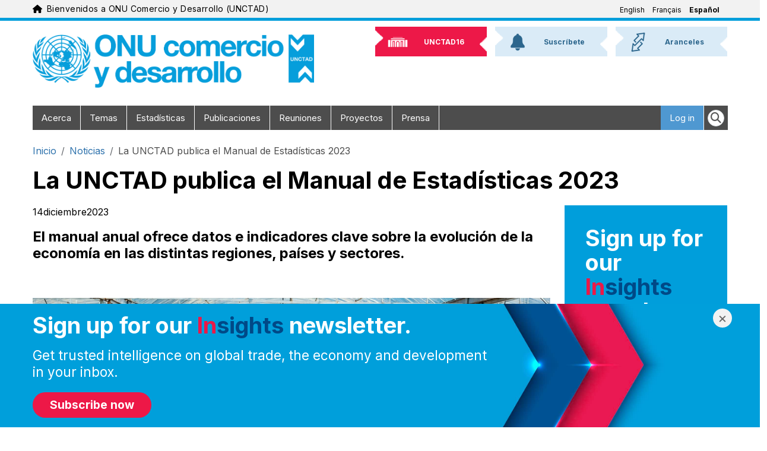

--- FILE ---
content_type: text/html; charset=UTF-8
request_url: https://unctad.org/es/news/la-unctad-publica-el-manual-de-estadisticas-2023
body_size: 15630
content:
<!DOCTYPE html>
<html  lang="es" dir="ltr" prefix="og: https://ogp.me/ns#">
  <head>
    <meta charset="utf-8" />
<script async src="https://www.googletagmanager.com/gtag/js?id=UA-179163753-1"></script>
<script>window.dataLayer = window.dataLayer || [];function gtag(){dataLayer.push(arguments)};gtag("js", new Date());gtag("set", "developer_id.dMDhkMT", true);gtag("config", "UA-179163753-1", {"groups":"default","anonymize_ip":true,"page_placeholder":"PLACEHOLDER_page_path","allow_ad_personalization_signals":false});gtag("config", "G-331595331", {"groups":"default","page_placeholder":"PLACEHOLDER_page_location","allow_ad_personalization_signals":false});gtag("config", "G-4057246821", {"groups":"default","page_placeholder":"PLACEHOLDER_page_location","allow_ad_personalization_signals":false});gtag("config", "G-SN6PPP7BP5", {"groups":"default","page_placeholder":"PLACEHOLDER_page_location","allow_ad_personalization_signals":false});</script>
<meta name="description" content="La UNCTAD publicó el 14 de diciembre su Manual de Estadísticas 2023, la referencia mundial sobre las tendencias del comercio y el desarrollo que se publica cada año." />
<link rel="canonical" href="https://unctad.org/es/news/la-unctad-publica-el-manual-de-estadisticas-2023" />
<meta property="og:site_name" content="ONU Comercio y Desarrollo (UNCTAD)" />
<meta property="og:type" content="news" />
<meta property="og:url" content="https://unctad.org/es/news/la-unctad-publica-el-manual-de-estadisticas-2023" />
<meta property="og:title" content="La UNCTAD publica el Manual de Estadísticas 2023" />
<meta property="og:description" content="La UNCTAD publicó el 14 de diciembre su Manual de Estadísticas 2023, la referencia mundial sobre las tendencias del comercio y el desarrollo que se publica cada año." />
<meta property="og:image" content="https://unctad.org/sites/default/files/2023-12/2023-12-14_HBS-2023_1200x675.jpg" />
<meta property="og:image" content="https://unctad.orgVietnam&quot; /&gt;" />
<meta property="og:image:url" content="https://unctad.org/sites/default/files/2023-12/2023-12-14_HBS-2023_1200x675.jpg" />
<meta property="og:image:url" content="https://unctad.orgVietnam&quot; /&gt;" />
<meta property="article:published_time" content="2023-12-14" />
<meta name="twitter:card" content="summary_large_image" />
<meta name="twitter:title" content="La UNCTAD publica el Manual de Estadísticas 2023" />
<meta name="twitter:site" content="@unctad" />
<meta name="twitter:description" content="La UNCTAD publicó el 14 de diciembre su Manual de Estadísticas 2023, la referencia mundial sobre las tendencias del comercio y el desarrollo que se publica cada año." />
<meta name="twitter:image" content="https://unctad.org/sites/default/files/2023-12/2023-12-14_HBS-2023_1200x675.jpg" />
<meta name="MobileOptimized" content="width" />
<meta name="HandheldFriendly" content="true" />
<meta name="viewport" content="width=device-width, initial-scale=1, shrink-to-fit=no" />
<meta http-equiv="x-ua-compatible" content="ie=edge" />
<link rel="icon" href="/themes/custom/newyork_b5/favicon.ico" type="image/vnd.microsoft.icon" />
<link rel="alternate" hreflang="en" href="https://unctad.org/news/unctad-releases-handbook-statistics-2023" />
<link rel="alternate" hreflang="fr" href="https://unctad.org/fr/news/la-cnuced-publie-le-manuel-de-statistiques-2023" />
<link rel="alternate" hreflang="es" href="https://unctad.org/es/news/la-unctad-publica-el-manual-de-estadisticas-2023" />

    <title>La UNCTAD publica el Manual de Estadísticas 2023 | ONU Comercio y Desarrollo (UNCTAD)</title>
    <link rel="stylesheet" media="all" href="/sites/default/files/css/css_4INRdYkgQXFUZ2E3fnWLm6sBBTaFPiCKWGVa47YDptk.css?delta=0&amp;language=es&amp;theme=newyork_b5&amp;include=[base64]" />
<link rel="stylesheet" media="all" href="/sites/default/files/css/css_qZBLeBC9Iz54vNdP8oYaePJOWmYIknPmY-j5hISYLT0.css?delta=1&amp;language=es&amp;theme=newyork_b5&amp;include=[base64]" />
<link rel="stylesheet" media="all" href="https://cdnjs.cloudflare.com/ajax/libs/font-awesome/6.5.2/css/all.min.css" />
<link rel="stylesheet" media="all" href="https://fonts.googleapis.com/css?family=Inter:400,500,700&amp;display=swap&amp;subset=cyrillic" />
<link rel="stylesheet" media="all" href="/sites/default/files/css/css_OS7eZJO__-Of8mZ9ibV5hrx7_2Z-iNE3i29EF04gQbk.css?delta=4&amp;language=es&amp;theme=newyork_b5&amp;include=[base64]" />

    
  </head>
  <body class="layout-one-sidebar layout-sidebar-second page-node-43792 path-news-la-unctad-publica-el-manual-de-estadisticas-2023 language-es user-anonymous path-node page-node-type-news">
    <a href="#main-content" class="visually-hidden focusable skip-link">
      Pasar al contenido principal
    </a>
    <div class="visually-hidden">MACHINE NAME = WEB 1
</div>
      <div class="dialog-off-canvas-main-canvas" data-off-canvas-main-canvas>
    			  <section class="row region region-navigation">
    
<div id="top_banner" class="language-switcher-language-url block block-language navigation navbar py-xl-0 menu--language-interface" id="block-newyork-languageswitcher" role="navigation">
	<div class="container">
		<div class="navbar-brand-wrapper">
			


<div aria-hidden="true" class="un-icon un-icon un-icon-blue me-2">
  <svg xmlns="http://www.w3.org/2000/svg" viewBox="0 0 576 512"><!--!Font Awesome Free 6.6.0 by @fontawesome - https://fontawesome.com License - https://fontawesome.com/license/free Copyright 2024 Fonticons, Inc.--><path d="M575.8 255.5c0 18-15 32.1-32 32.1l-32 0 .7 160.2c0 2.7-.2 5.4-.5 8.1l0 16.2c0 22.1-17.9 40-40 40l-16 0c-1.1 0-2.2 0-3.3-.1c-1.4 .1-2.8 .1-4.2 .1L416 512l-24 0c-22.1 0-40-17.9-40-40l0-24 0-64c0-17.7-14.3-32-32-32l-64 0c-17.7 0-32 14.3-32 32l0 64 0 24c0 22.1-17.9 40-40 40l-24 0-31.9 0c-1.5 0-3-.1-4.5-.2c-1.2 .1-2.4 .2-3.6 .2l-16 0c-22.1 0-40-17.9-40-40l0-112c0-.9 0-1.9 .1-2.8l0-69.7-32 0c-18 0-32-14-32-32.1c0-9 3-17 10-24L266.4 8c7-7 15-8 22-8s15 2 21 7L564.8 231.5c8 7 12 15 11 24z"/></svg></div>
			<span class="navbar-brand"
				data-full-text="Bienvenidos a ONU Comercio y Desarrollo (UNCTAD)"
				data-short-text="Bienvenidos a la UNCTAD">
			</span>
		</div>
					

																
		<div class="language-wrapper d-none d-xl-flex">
		<ul class="nav">
							<li class="nav-item">
											<a href="/news/unctad-releases-handbook-statistics-2023" class="language-link" hreflang="en" data-drupal-link-system-path="node/43792">English</a>
									</li>
							<li class="nav-item">
											<a href="/fr/news/la-cnuced-publie-le-manuel-de-statistiques-2023" class="language-link" hreflang="fr" data-drupal-link-system-path="node/43792">Français</a>
									</li>
							<li class="nav-item">
											<span class="nav-link is-active"><a href="/es/news/la-unctad-publica-el-manual-de-estadisticas-2023" class="language-link is-active" hreflang="es" data-drupal-link-system-path="node/43792" aria-current="page">Español</a></span>
									</li>
					</ul>
	</div>

		<div class="language-wrapper btn-group d-xl-none">
		<button type="button" class="border-0 dropdown-toggle dropdown-toggle-split d-flex align-items-center" data-bs-toggle="dropdown" aria-expanded="false">
			<span class="visually-hidden">Toggle Languages</span>
			<i class="fa-solid fa-language un-icon fs-5 me-2 text-un-blue"></i>
			<span class="language-link is-active">Español</span>
		</button>
		<ul class="dropdown-menu">
												<li><a href="/news/unctad-releases-handbook-statistics-2023" class="language-link" hreflang="en" data-drupal-link-system-path="node/43792">English</a></li>
																<li><a href="/fr/news/la-cnuced-publie-le-manuel-de-statistiques-2023" class="language-link" hreflang="fr" data-drupal-link-system-path="node/43792">Français</a></li>
																</ul>
	</div>

			</div>
</div>

  </section>

	      <div id="page_header_new_branding" class="container">
      <div id="brand-bar" role="heading">
          	<a class="logo navbar-btn pull-left" href="/es" title="Inicio" rel="home">
		<img class="logo-large" src="/themes/custom/newyork_b5/images/logo_es.png" alt="ONU Comercio y Desarrollo (UNCTAD) - Inicio"/>
		<img class="logo-small" src="/themes/custom/newyork_b5/images/logo_small_blue_es.png" alt="ONU Comercio y Desarrollo (UNCTAD) - Inicio"/>
	</a>


	<nav class="container d-flex justify-content-end align-items-center flex-row d-xl-none" aria-label="Main navigation">

    	<div class="d-flex d-xl-none">
			<form class="d-flex" role="search">
				<button type="button" class="nav-link rounded-circle bg-un-blue-tint p-2 me-2" data-bs-toggle="modal" data-bs-target="#un-main-search-modal" id="modalTriggerButton" aria-label="Open search form">
					<i class="fa-solid fa-magnifying-glass fs-3 border d-flex align-items-center justify-content-center"></i>
					
				</button>
			</form>
		</div>

		<div class="bd-navbar-toggle">
			<button class="navbar-toggler rounded-circle bg-un-blue-shade p-2 text-white fw-bold" type="button">
				<svg xmlns="http://www.w3.org/2000/svg" width="24" height="24" class="bi" fill="currentColor" viewbox="0 0 16 16">
					<path fill-rule="evenodd" d="M2.5 11.5A.5.5 0 0 1 3 11h10a.5.5 0 0 1 0 1H3a.5.5 0 0 1-.5-.5zm0-4A.5.5 0 0 1 3 7h10a.5.5 0 0 1 0 1H3a.5.5 0 0 1-.5-.5zm0-4A.5.5 0 0 1 3 3h10a.5.5 0 0 1 0 1H3a.5.5 0 0 1-.5-.5z"></path>
				</svg>
				<span class="d-none fs-6 pe-1">Browse</span>
			</button>
		</div>

	</nav>
<nav role="navigation" aria-labelledby="block-newyork-b5-newbrandingheader-menu" id="block-newyork-b5-newbrandingheader" class="block block-menu navigation menu--new-branding-header">
            
  <h2 class="visually-hidden" id="block-newyork-b5-newbrandingheader-menu">New Branding Header</h2>
  

        
              <ul class="clearfix nav">
                    <li class="nav-item">
                <a href="https://unctad.org/unctad16" class="unctad16"><img class="background" alt="" src="/themes/custom/newyork_b5/images/nb_top_back.png" /><span>UNCTAD16</span>
                      <img src="/sites/default/files/menu_icons/unctad16.png" class="icon" alt="" />
                   </a>
              </li>
                <li class="nav-item">
                <a href="https://unctad.org/subscribe" class="subscribe"><img class="background" alt="" src="/themes/custom/newyork_b5/images/nb_top_back.png" /><span>Suscríbete</span>
                      <img src="/sites/default/files/menu_icons/subscribe.png" class="icon" alt="" />
                   </a>
              </li>
                <li class="nav-item">
                <a href="/es/node/48482" class="tariffs"><img class="background" alt="" src="/themes/custom/newyork_b5/images/nb_top_back.png" /><span> Aranceles</span>
                      <img src="/sites/default/files/menu_icons/tariffs.png" class="icon" alt="" />
                   </a>
              </li>
        </ul>
  


  </nav>


      </div>
    </div>
  
					<div class="small-header-menu container"><ul><li class="unctad16"><a href="https://unctad.org/unctad16"><img class="background" alt="" src="/themes/custom/newyork_b5/images/nb_top_back.png" /><span>UNCTAD16</span></a></li><li class="suscríbete"><a href="https://unctad.org/subscribe"><img class="background" alt="" src="/themes/custom/newyork_b5/images/nb_top_back.png" /><span>Suscríbete</span></a></li><li class="_aranceles"><a href="/es/node/48482"><img class="background" alt="" src="/themes/custom/newyork_b5/images/nb_top_back.png" /><span> Aranceles</span></a></li></ul></div>
		<header class="navbar navbar-expand-xl navbar py-2 navbar-default container" id="navbar" role="banner">
			<div
				class="navbar-header">
													<button type="button" class="navbar-toggle" data-toggle="collapse" data-target="#navbar-collapse">
						<span class="sr-only">Toggle navigation</span>
						<span class="icon-bar"></span>
						<span class="icon-bar"></span>
						<span class="icon-bar"></span>
					</button>
							</div>
										<div id="navbar-collapse" class="navbar-collapse collapse">
					  <section class="row region region-navigation-collapsible">
    <nav role="navigation" aria-labelledby="block-mainnavigation-menu" id="block-mainnavigation" class="block block-menu navigation menu--main">
            
  <h2 class="visually-hidden" id="block-mainnavigation-menu">Main navigation</h2>
  

        

	
	<ul class="navbar-nav ml-auto">
																								<li class="nav-item menu-item">
						<a  class="nav-link item" href="/es/about">Acerca
													</a>
											</li>
																															<li class="nav-item menu-item">
						<a  class="nav-link item" href="/es/node/2880">Temas
													</a>
											</li>
																															<li class="nav-item menu-item">
						<a  class="nav-link item" href="/es/statistics">Estadísticas
													</a>
											</li>
																															<li class="nav-item menu-item">
						<a  class="nav-link item" href="/es/publications">Publicaciones
													</a>
											</li>
																															<li class="nav-item menu-item">
						<a  class="nav-link item" href="/es/meetings">Reuniones
													</a>
											</li>
																															<li class="nav-item menu-item">
						<a  class="nav-link item" href="/es/projects">Proyectos
													</a>
											</li>
																															<li class="nav-item menu-item">
						<a  class="nav-link item" href="/es/media-centre">Prensa
													</a>
											</li>
										</ul>


<ul class="clearfix navbar-nav ml-auto right-menu d-none d-md-none d-lg-none d-xl-block">
	<form class="d-flex" role="search">
		<button type="button" class="nav-link" data-bs-toggle="modal" data-bs-target="#un-main-search-modal" id="modalTriggerButton" aria-label="Open search form">
			<i class="fa-solid fa-magnifying-glass fs-4 p-1 bg-white border rounded-circle d-flex align-items-center justify-content-center"></i>
		</button>
	</form>
</ul>

  </nav>
<nav role="navigation" aria-labelledby="block-mainnavigationright-menu" id="block-mainnavigationright" class="block block-menu navigation menu--main-navigation-right">
            
  <h2 class="visually-hidden" id="block-mainnavigationright-menu">Main navigation right</h2>
  

        
              <ul id="block-mainnavigationright" class="clearfix navbar-nav ml-auto right-menu">
                    <li class="delegate-home nav-item">
        <a href="/es/node/2963" data-drupal-link-system-path="node/2963">Delegate&nbsp;<span class="glyphicon glyphicon-home"></span></a>
              </li>
                <li class="login nav-item">
        <a href="/es/user/login?current=/es/news/la-unctad-publica-el-manual-de-estadisticas-2023" data-drupal-link-system-path="user/login">Log in</a>
              </li>
        </ul>
  


  </nav>

  </section>

				</div>
					</header>
		<div id="menu-hover-container-wrapper" class="container">
			<div id="menu-hover-container"></div>
		</div>
	
<div
	class="container pt-3">
							  

<div id="block-newyork-breadcrumbs" class="block block-system block-system-breadcrumb-block" style="
      background-color: inherit;
    " id="unctad-block-68109" >
    
    
        
  <nav role="navigation" aria-label="breadcrumb" style="">
  <ol class="breadcrumb">
            <li class="breadcrumb-item">
        <a href="/es">Inicio</a>
      </li>
                <li class="breadcrumb-item">
        <a href="/news-search">Noticias</a>
      </li>
                <li class="breadcrumb-item active">
        La UNCTAD publica el Manual de Estadísticas 2023
      </li>
        </ol>
</nav>


  </div>


			
		
							  <section class="row region region-title">
    

<div id="block-newyork-page-title" class="block block-core block-page-title-block" style="
      background-color: inherit;
    " id="unctad-block-43738" >
    
    
              <h1 class="page-header"><span class="field field--name-title field--type-string field--label-hidden">La UNCTAD publica el Manual de Estadísticas 2023</span>
</h1>
  
  </div>

  </section>

			
							  <section class="row region region-top-bar">
    <div data-drupal-messages-fallback class="hidden"></div>

  </section>

			
		</div>
	<div role="main" class="main-container container js-quickedit-main-content">
		<div
			class="row">
						
									<section class="main-content col col-sm-9 region-content" id="content" role="main">
													<a id="main-content"></a>
					  

<div id="block-newyork-content" class="block block-system block-system-main-block" style="
      background-color: inherit;
    " id="unctad-block-42306" >
    
    
        

<article class="node node--type-news node--view-mode-full article-content article-content--news" role="article" aria-labelledby="article-title-43792">
  
    <header class="article-content__header">
    <div class="article-content__container">
      
      
      
      
            <div class="article-content__meta">
        
                          <time 
            class="article-content__date" 
            datetime="2023-12-14T00:00:00+01:00"
            aria-label="Published on December 14, 2023"
          >
            <span class="article-content__date-day">14</span>
            <span class="article-content__date-month">diciembre</span>
            <span class="article-content__date-year">2023</span>
          </time>
                
      </div>
      
                    <div class="article-content__lead">
          El manual anual ofrece datos e indicadores clave sobre la evolución de la economía en las distintas regiones, países y sectores. 

        </div>
            
                    <div class="article-content__share" role="region" aria-label="Share this article">
          <div class="un-share-icons">
    
  <span st_url="https://unctad.org/es/news/la-unctad-publica-el-manual-de-estadisticas-2023" 
        st_title="La UNCTAD publica el Manual de Estadísticas 2023" 
        class="st_facebook_large" 
        displaytext="facebook" 
        st_processed="yes">
    <a href="https://www.facebook.com/sharer/sharer.php?u=https%3A%2F%2Functad.org%2Fes%2Fnews%2Fla-unctad-publica-el-manual-de-estadisticas-2023"
       target="_blank" rel="noopener noreferrer" aria-label="Share on Facebook"
       style="text-decoration:none;color:#000000;display:inline-block;cursor:pointer;" class="stButton">
      <span class="stLarge" style="background-image: url('https://ws.sharethis.com/images/2017/facebook_32.png');"></span>
    </a>
  </span>

  <span st_url="https://unctad.org/es/news/la-unctad-publica-el-manual-de-estadisticas-2023" 
        st_title="La UNCTAD publica el Manual de Estadísticas 2023" 
        class="st_twitter_large" 
        displaytext="twitter" 
        st_processed="yes">
    <a href="https://twitter.com/intent/tweet?url=https%3A%2F%2Functad.org%2Fes%2Fnews%2Fla-unctad-publica-el-manual-de-estadisticas-2023&text=La%20UNCTAD%20publica%20el%20Manual%20de%20Estad%C3%ADsticas%202023"
       target="_blank" rel="noopener noreferrer" aria-label="Share on Twitter (X)"
       style="text-decoration:none;color:#000000;display:inline-block;cursor:pointer;" class="stButton">
      <span class="stLarge" style="background-image: url('https://ws.sharethis.com/images/2017/twitter_32.png');"></span>
    </a>
  </span>

  <span st_url="https://unctad.org/es/news/la-unctad-publica-el-manual-de-estadisticas-2023" 
        st_title="La UNCTAD publica el Manual de Estadísticas 2023" 
        class="st_linkedin_large" 
        displaytext="linkedin" 
        st_processed="yes">
    <a href="https://www.linkedin.com/shareArticle?mini=true&url=https%3A%2F%2Functad.org%2Fes%2Fnews%2Fla-unctad-publica-el-manual-de-estadisticas-2023&title=La%20UNCTAD%20publica%20el%20Manual%20de%20Estad%C3%ADsticas%202023"
       target="_blank" rel="noopener noreferrer" aria-label="Share on LinkedIn"
       style="text-decoration:none;color:#000000;display:inline-block;cursor:pointer;" class="stButton">
      <span class="stLarge" style="background-image: url('https://ws.sharethis.com/images/2017/linkedin_32.png');"></span>
    </a>
  </span>

  <span st_url="https://unctad.org/es/news/la-unctad-publica-el-manual-de-estadisticas-2023" 
        st_title="La UNCTAD publica el Manual de Estadísticas 2023" 
        class="st_whatsapp_large" 
        displaytext="whatsapp" 
        st_processed="yes">
    <a href="https://wa.me/?text=La%20UNCTAD%20publica%20el%20Manual%20de%20Estad%C3%ADsticas%202023%20https%3A%2F%2Functad.org%2Fes%2Fnews%2Fla-unctad-publica-el-manual-de-estadisticas-2023"
       target="_blank" rel="noopener noreferrer" aria-label="Share on WhatsApp"
       style="text-decoration:none;color:#000000;display:inline-block;cursor:pointer;" class="stButton">
      <span class="stLarge" style="background-image: url('https://ws.sharethis.com/images/2017/whatsapp_32.png');"></span>
    </a>
  </span>
</div>

        </div>
            
    </div>
  </header>
  
    <div class="article-content__main">
    <div class="article-content__container">
      
                              <figure class="article-content__figure">
            <img 
              src="/sites/default/files/2023-12/2023-12-14_HBS-2023_1200x675.jpg" 
              alt="Workers dry coffee beans in Gia Lai, Vietnam"
              class="article-content__figure-image"
              loading="lazy"
                              width="1200"
                                            height="675"
                          />
                          <figcaption class="article-content__figure-caption">
                
  <div class="clearfix text-formatted field field--name-field-image-description field--type-text-long field--label-visually_hidden">
    <div class="field__label visually-hidden">Default image copyright and description</div>
              <div class="field__item"><p><strong>© Shutterstock/Nguyen Quang Ngoc Tonkin</strong> | Trabajadores secan granos de café en Gia Lai, Viet Nam.</p>
</div>
          </div>

              </figcaption>
                      </figure>
                    
                  
                    <div class="article-content__body">
          <p>La UNCTAD publicó el 14 de diciembre su <a href="/publication/handbook-statistics-2023">Manual de Estadísticas 2023</a>, la referencia mundial sobre las tendencias del comercio y el desarrollo que se publica cada año.</p>

<p>Ofrece estadísticas oficiales sobre la evolución de la economía mundial en las distintas regiones, países y sectores. Una versión en línea permite interactuar con los datos, cuadros y gráficos.</p>

<p>Mediante el uso de "nowcasts", el manual proporciona estimaciones en tiempo real basadas en datos sobre la evolución actual. Esto puede ayudar a los gobiernos a anticipar cambios en el comercio y la economía antes de que estén disponibles las estadísticas oficiales definitivas.</p>

<p>"Ahora más que nunca, en una época de múltiples crisis mundiales, es fundamental disponer de datos oportunos y de calidad", afirma Anu Peltola, Jefa de Estadística de la UNCTAD. "Estas estadísticas ayudarán a los países a tomar decisiones basadas en pruebas para afrontar los retos de hoy y no los de ayer".</p>

<p>A continuación se exponen algunas de las tendencias clave para 2022 y 2023 destacadas en el informe.</p>

<h4>Dinámica del comercio internacional</h4>

<ul>
	<li><strong>Cae el comercio de bienes:</strong> Tras una fuerte recuperación desde la COVID-19 en 2021, las exportaciones de bienes aumentaron un 11,4% en 2022, alcanzando los 24,9 billones de dólares. Sin embargo, las estadísticas comerciales muestran un descenso del 4,6% en el sector en el primer semestre de 2023, y la UNCTAD prevé ahora un descenso interanual continuado para el tercer y cuarto trimestres.</li>
	<li><strong>El comercio de servicios sigue aumentando:</strong> El comercio de servicios repuntó un 14,8% en 2022, superando los niveles anteriores a la pandemia. El comercio de servicios creció más en los países en desarrollo, que en 2022 alcanzaron su mayor cuota de mercado mundial hasta la fecha, con un 30%. A escala mundial, la UNCTAD prevé ahora un crecimiento de alrededor del 7% para el sector en 2023.</li>
	<li><strong>Crecen los desequilibrios comerciales mundiales:</strong> Las economías desarrolladas registraron un creciente déficit en el comercio de mercancías, que alcanzó los 1,6 billones de dólares en 2022.</li>
	<li><strong>Aumentan las exportaciones de productos básicos:</strong> Todos los grandes grupos de productos básicos registraron aumentos comerciales significativos en 2022. Las exportaciones de combustibles crecieron casi un 62% debido al aumento de los precios. Las exportaciones de alimentos crecieron un 10%.</li>
</ul>

<div style="max-width: 700px; margin: 20px auto; min-height:400px"><script type="text/javascript" defer src="https://datawrapper.dwcdn.net/KbHGg/embed.js?v=5" charset="utf-8"></script><noscript><img src="https://datawrapper.dwcdn.net/KbHGg/full.png" alt></noscript></div>

<p><strong>Comentarios:</strong> Las estadísticas recientes indican un cambio en la recuperación mundial de la pandemia, marcada por una disminución en el valor de los bienes comercializados y una nivelación en el crecimiento del comercio de servicios. El comercio de servicios tardó mucho más que el de bienes en volver a los niveles anteriores a la pandemia, lo que contribuyó a los déficits comerciales de los países muy dependientes de la exportación de servicios.</p>

<h4>Tendencias regionales</h4>

<ul>
	<li><strong>Persisten las diferencias de integración regional:</strong> En Europa y Asia, más de la mitad de las exportaciones permanecen dentro de la región, mientras que en Oceanía, África y América, la mayor parte de sus exportaciones se dirigen a otras regiones.</li>
	<li><strong>Aumenta el comercio Sur-Sur: </strong>El valor del comercio entre países en desarrollo creció un 13%. Pero las economías en desarrollo siguen comerciando más con las economías desarrolladas (8,9 billones de dólares) que entre ellas (6,1 billones).</li>
	<li><strong>La composición del comercio difiere según las regiones:</strong> Las exportaciones de África son principalmente bienes primarios (79% en 2022), mientras que Asia y Oceanía exportan sobre todo productos manufacturados (72% en 2022).</li>
</ul>

<div style="max-width: 700px; margin: 20px auto; min-height:500px"><script type="text/javascript" defer src="https://datawrapper.dwcdn.net/t1gV1/embed.js" charset="utf-8"></script><noscript><img src="https://datawrapper.dwcdn.net/t1gV1/full.png" alt></noscript></div>

<p><strong>Comentarios:</strong> Más allá de las medias, las estadísticas comerciales muestran diferencias sustanciales entre países y reflejan patrones regionales. Una elevada proporción de bienes primarios puede indicar la necesidad de que un país diversifique su economía o refuerce sus capacidades productivas para producir y comercializar bienes y servicios con mayor valor añadido.&nbsp;&nbsp;</p>

<h4>Tendencias económicas mundiales</h4>

<ul>
	<li><strong>El crecimiento del PIB se ralentiza:</strong> La UNCTAD prevé ahora una ralentización del crecimiento del PIB mundial del 3,1% en 2022 al 2,2% en 2023.</li>
	<li><strong>La reducción de la desigualdad económica mundial se estanca: </strong>En los últimos 10 años, la distribución mundial del PIB entre las economías ha tendido a igualarse. Sin embargo, las economías más ricas del mundo representaban el 63% del PIB mundial en 2022, pero solo el 17% de la población mundial. Esto supone un ligero aumento de la desigualdad a partir de 2021.</li>
	<li><strong>Cae la inversión extranjera directa:</strong> La IED mundial cayó un 12,4% en 2022, debido principalmente a un fuerte descenso del 36,7% en las economías desarrolladas. Mientras tanto, las entradas de IED aumentaron un 4% en las economías en desarrollo.</li>
	<li><strong>La inflación vuelve de sus niveles máximos:</strong> La inflación mundial tocó techo en 2022, alcanzando su punto más alto del siglo XXI. Desde principios de 2023, los precios al consumo empezaron a volver de su nivel máximo. Por ejemplo, los precios de los combustibles eran un 43% más bajos en agosto de 2023 en comparación con su máximo de agosto de 2022, y los precios de los alimentos eran un 7% más bajos.</li>
</ul>

<div style="max-width: 700px; margin: 20px auto; min-height:400px"><script type="text/javascript" defer src="https://datawrapper.dwcdn.net/TTQfe/embed.js" charset="utf-8"></script><noscript><img src="https://datawrapper.dwcdn.net/TTQfe/full.png" alt></noscript></div>

<p><strong>Comentarios:</strong> Las disparidades de renta entre países siguen siendo elevadas, ya que las economías desarrolladas representan casi dos tercios de la producción económica mundial, pero solo una sexta parte de la población mundial. Aunque la inflación está disminuyendo gradualmente desde los niveles máximos de 2022, el alto coste de la vida sigue ejerciendo presión sobre las finanzas de los hogares en todo el mundo.</p>

<h4>Población y urbanización</h4>

<ul>
	<li><strong>La población crece:</strong> La población mundial superará los 8.000 millones en 2022, y la mayor parte del crecimiento se producirá en África y en las economías en desarrollo de Asia. En 2022, cinco de cada seis personas vivían en una economía en desarrollo.</li>
	<li><strong>Aumenta la dependencia de la tercera edad:</strong> La proporción de personas mayores está creciendo en todas las regiones. Esto hace que los índices de dependencia total aumenten en todas partes excepto en África, donde se espera que sigan disminuyendo más allá de 2050 debido a la reducción de los índices de dependencia infantil.</li>
	<li><strong>El mundo se vuelve más urbano:</strong> En 2022, el 57% de la población mundial vivía en zonas urbanas.</li>
</ul>

<div style="max-width: 700px; margin: 20px auto; min-height:500px"><script type="text/javascript" defer src="https://datawrapper.dwcdn.net/LhE59/embed.js" charset="utf-8"></script><noscript><img src="https://datawrapper.dwcdn.net/LhE59/full.png" alt></noscript></div>

<p><strong>Comentario:</strong> Ya que cinco de cada seis personas viven en países en desarrollo, su capacidad para garantizar la sostenibilidad medioambiental y unas buenas condiciones de vida será clave para los esfuerzos mundiales en favor de un desarrollo inclusivo y sostenible. La creciente población urbana mundial subraya la necesidad de centrarse en soluciones para ciudades sostenibles. África es la única región que se encamina hacia un periodo de menor tasa de dependencia, lo que se considera una condición demográfica para un rápido crecimiento económico.</p>

        </div>
            
    </div>
  </div>
  
</article>

  </div>


							</section>

															<aside class="col-12 col-xl-3" role="complementary">
						  

<div id="block-newyork-b5-mailchimpinsightssignuplight" class="block block-unctad-mailchimp block-mailchimp-insights-signup-block-light" style="
      background-color: inherit;
    " id="unctad-block-11263" >
    
    
        	<div class="mailchimp-embed-view">
		<div class="body">
			<div class="content">
				<h2 class="mailchimp-embed-form-title">
					<span>Sign up for our</span>
					<span class="red">In</span><span class="blue">sights</span>
					<span>newsletter.</span>
				</h2>
				<p class="mailchimp-embed-form-tagline">Get trusted intelligence on global trade, the economy and development in your inbox.</p>
				
<form class="mailchimp-insights-light-signup-form" data-drupal-selector="mailchimp-insights-light-signup-form" action="/es/news/la-unctad-publica-el-manual-de-estadisticas-2023" method="post" id="mailchimp-insights-light-signup-form" accept-charset="UTF-8">
  <div class="email-submit-wrapper js-form-wrapper form-wrapper mb-3" data-drupal-selector="edit-wrapper" id="edit-wrapper"><span class="socialMedia submit-icon-wrapper"><button class="icon-submit-button button js-form-submit form-submit btn btn-primary" title="Enviar" data-drupal-selector="edit-submit" type="submit" id="edit-submit" name="icon_submit" value="Suscribirse">Suscribirse</button>
</span></div>
<input autocomplete="off" data-drupal-selector="form-ep7q6h0tue2tnouxsgbhpxpykoxight1e-nt1mw2-sc" type="hidden" name="form_build_id" value="form-eP7q6h0tue2TNOuXSgBhPXPYKoXIGHT1e-nt1mW2-Sc" class="form-control" />
<input data-drupal-selector="edit-mailchimp-insights-light-signup-form" type="hidden" name="form_id" value="mailchimp_insights_light_signup_form" class="form-control" />

</form>

			</div>
		</div>
	</div>

  </div>


<div id="block-unctadnews" class="block block-unctad-block block-unctad-news sidebar-content--light-blue vertical" style="
      background-color: #eee; padding: 5px;
    " id="unctad-block-63192" >
    
      <h2 style="
            "><span>Related</span></h2>
    
    
          <h3>Stories</h3>
        <div class="views-element-container"><div class="view view-unctad-news view-id-unctad_news view-display-id-block_1 js-view-dom-id-9096f519ac961531b51f034fa66e471d0467aad70a528949eca6b189a36a3684">
  
    
            <div class="view-content">
          <div class="views-row row news-vertical">
    <a href="/es/news/los-centros-de-datos-estan-transformando-el-panorama-global-de-las-inversiones" title="Los centros de datos están transformando el panorama global de las inversiones">
      <div class="col-xs-12">
        <div class="date">
          22 enero 2026
        </div>
        <div class="row">
          <div class="col-md-6 first">
                          <img alt="Los centros de datos están transformando el panorama global de las inversiones" class="views-field-field-news-image img-responsive medium" src="/sites/default/files/styles/medium/public/2026-01/data-centre-digital-technology-ai_1200x675.jpg?itok=uMa2li_-" />
                      </div>
          <div class="col-md-6 second no-left-padding">
            Los centros de datos están transformando el panorama global de las inversiones
          </div>
        </div>
      </div>
    </a>
  </div>
  <br />
    <div class="views-row row news-vertical">
    <a href="/es/news/la-inversion-extranjera-mundial-crecio-un-14-en-2025-sobre-todo-en-las-economias-desarrolladas" title="La inversión extranjera mundial creció un 14 % en 2025, sobre todo en las economías desarrolladas">
      <div class="col-xs-12">
        <div class="date">
          20 enero 2026
        </div>
        <div class="row">
          <div class="col-md-6 first">
                          <img alt="La inversión extranjera mundial creció un 14 % en 2025, sobre todo en las economías desarrolladas" class="views-field-field-news-image img-responsive medium" src="/sites/default/files/styles/medium/public/2026-01/pdmy5-global-foreign-investment-rises-14-in-2025-but-underlying-activity-remains-weak.png?itok=XZdtQi6U" />
                      </div>
          <div class="col-md-6 second no-left-padding">
            La inversión extranjera mundial creció un 14 % en 2025, sobre todo en las economías desarrolladas
          </div>
        </div>
      </div>
    </a>
  </div>
  <br />
    <div class="views-row row news-vertical">
    <a href="/es/news/10-tendencias-que-daran-forma-al-comercio-mundial-en-2026" title="10 tendencias que darán forma al comercio mundial en 2026">
      <div class="col-xs-12">
        <div class="date">
          15 enero 2026
        </div>
        <div class="row">
          <div class="col-md-6 first">
                          <img alt="10 tendencias que darán forma al comercio mundial en 2026" class="views-field-field-news-image img-responsive medium" src="/sites/default/files/styles/medium/public/2026-01/k9lf0-tariffs-rose-significantly-in-2025-especially-in-manufacturing.png?itok=0qWXDQ8-" />
                      </div>
          <div class="col-md-6 second no-left-padding">
            10 tendencias que darán forma al comercio mundial en 2026
          </div>
        </div>
      </div>
    </a>
  </div>
  <br />

    </div>
  
          
      </div>
</div>


          <div class="related-items">
                              <h3>Topic</h3>
                    <ul>
                      <li><a class="title" href="/es/statistics" title="Statistics and data">
              Statistics and data
            </a>
            </li>
                    </ul>
				
        
				
				
      </div>
      </div>


<div id="block-unctadkeywords" class="block block-unctad-block block-unctad-keywords" style="
      background-color: inherit;
    " id="unctad-block-74069" >
    
    
        <h2><span>Keywords</span></h2><div class="keywords-list"><div class="keyword-term"><a href="/news-search?f[0]=thematic%3A1357">Commodity Data</a></div><div class="keyword-term"><a href="/news-search?f[0]=thematic%3A1069">Commodities</a></div><div class="keyword-term"><a href="/news-search?f[0]=thematic%3A1285">Foreign direct investment</a></div><div class="keyword-term"><a href="/news-search?f[0]=thematic%3A1151">SDG 10 Reduced Inequalities</a></div><div class="keyword-term"><a href="/news-search?f[0]=thematic%3A1362">International Trade Data</a></div><div class="keyword-term"><a href="/news-search?f[0]=thematic%3A1374">Regional integration</a></div><div class="keyword-term"><a href="/news-search?f[0]=thematic%3A1375">South-South trade</a></div><div class="keyword-term"><a href="/news-search?f[0]=thematic%3A1356">Statistics and data</a></div><div class="keyword-term"><a href="/news-search?f[0]=thematic%3A1415">Trade statistics</a></div></div>
  </div>


					</aside>
									</div>
	</div>

			<div class="footer-wrapper container arrow-x">
	<footer class="footer-un2" role="contentinfo">
		<div class="row footer-links">
			<div class="col-md-2">
				<img class="logo" src="/themes/custom/newyork_b5/images/logo_small_white_es.png" alt="United Nations Conference on Trade and Development"/>
			</div>
			<div class="col-md-10">
				<div class="">
					  <section class="row region region-footer">
    <nav role="navigation" aria-labelledby="block-newyork-footer-menu" id="block-newyork-footer" class="block block-menu navigation menu--footer">
            
  <h2 class="visually-hidden" id="block-newyork-footer-menu">Footer menu</h2>
  

        
              <ul id="block-newyork-footer" class="clearfix menu nav list-inline">
                    <li class="list-inline-item menu-item">
        <a href="/delegate">DELEGADOS (PORTAL)</a>
              </li>
                <li class="list-inline-item menu-item">
        <a href="/es/node/71" data-drupal-link-system-path="node/71">SOCIEDAD CIVIL</a>
              </li>
                <li class="list-inline-item menu-item">
        <a href="https://intranet.unctad.org">Staff</a>
              </li>
                <li class="list-inline-item menu-item">
        <a href="/es/media-centre" data-drupal-link-system-path="node/2882">PERIODISTAS</a>
              </li>
                <li class="list-inline-item menu-item">
        <a href="/es/projects" data-drupal-link-system-path="node/9">COOPERACIÓN TÉCNICA</a>
              </li>
                <li class="list-inline-item menu-item">
        <a href="/es/node/15" data-drupal-link-system-path="node/15">CARRERA</a>
              </li>
        </ul>
  


  </nav>
<nav role="navigation" aria-labelledby="block-newyork-b5-newbrandingfooter-menu" id="block-newyork-b5-newbrandingfooter" class="block block-menu navigation menu--new-branding-footer">
            
  <h2 class="visually-hidden" id="block-newyork-b5-newbrandingfooter-menu">New Branding Footer</h2>
  

        
					<div class="menu-wrapper">
			<div class="top-text">
				<span class="contact fs-6">CONTACT</span>
				<span class="follow fs-6">FOLLOW US</span>
			</div>
			<div class="socialMedia">
									<a href="/cdn-cgi/l/email-protection#87f2e9e4f3e6e3eee9e1e8c7f2e9e4f3e6e3a9e8f5e0">
						<i class="fa-regular fa-envelope email"></i>
						<span class="visually-hidden">Email</span>
					</a>
									<a href="https://www.instagram.com/unctad/">
						<i class="fa-brands fa-instagram instagram"></i>
						<span class="visually-hidden">Instagram</span>
					</a>
									<a href="https://twitter.com/unctad">
						<i class="fa-brands fa-x-twitter twitter"></i>
						<span class="visually-hidden">Twitter</span>
					</a>
									<a href="https://www.youtube.com/user/UNCTADOnline">
						<i class="fa-brands fa-youtube youtube"></i>
						<span class="visually-hidden">Youtube</span>
					</a>
									<a href="https://www.flickr.com/photos/53390373@N06/">
						<i class="fa-brands fa-flickr fa-inverse flickr"></i>
						<span class="visually-hidden">Flickr</span>
					</a>
									<a href="https://www.linkedin.com/company/unctad">
						<i class="fa-brands fa-linkedin-in linkedin"></i>
						<span class="visually-hidden">Linkedin</span>
					</a>
									<a href="https://www.facebook.com/UNCTAD">
						<i class="fa-brands fa-facebook-f facebook"></i>
						<span class="visually-hidden">Facebook</span>
					</a>
									<a href="https://whatsapp.com/channel/0029VaMjKtOLtOjFG1dih93T">
						<i class="fa-brands fa-whatsapp fa-inverse whatsapp"></i>
						<span class="visually-hidden">WhatsApp</span>
					</a>
							</div>
		</div>
	


  </nav>


<div id="block-newyork-b5-subsciptionpopup" class="block-content-basic block block-block-content block-block-content701bc3f5-c40c-477c-b5c8-57b8e817b08f" style="
      background-color: inherit;
    " id="unctad-block-26300" >
    
    
        
            <div class="clearfix text-formatted field field--name-body field--type-text-with-summary field--label-hidden field__item"><div
  id="customModal"
  class="mailchimp-popup-form modal a fade"
  tabindex="-1"
  role="dialog"
  aria-modal="true"
  aria-labelledby="customModalTitle"
  aria-hidden="true"
  data-bs-keyboard="true"
  data-bs-backdrop="false"
>
  <div class="modal-dialog modal-fullscreen-bottom">
    <div class="modal-content">
      <div class="modal-body">
        <div class="container popup-container row">
          <div class="row g-0 align-items-end">
            <div
              class="modal-header container d-flex align-items-xl-start align-items-baseline"
            >
              <h2 id="customModalTitle"
                class="mailchimp-popup-form-title mb-0 mb-md-3 mb-lg-3 pe-md-5 me-md-5 me-5"
              >
                <span>Sign up for our</span>
                <span class="red">In</span><span class="blue">sights</span>
                <span>newsletter.</span>
              </h2>
              <button
                type="button"
                class="btn-close"
                data-bs-dismiss="modal"
                aria-label="Close modal"
              >
                &times;
              </button>
            </div>
            <div
              class="mailchimp-popup-form-col-left mt-0 col-12 col-md-8 mb-xl-0 g-0"
            >
              <p class="mailchimp-popup-form-tagline d-none d-lg-block">
                Get trusted intelligence on global trade, the economy and
                development in your inbox.
              </p>
              <a href="/subscribe" target="_blank">
                <button class="subscribe-btn mb-4 mb-xl-0" aria-label="Subscribe to newsletter">
                  Subscribe now
                </button>
              </a>
            </div>
          </div>
        </div>
      </div>
    </div>
  </div>
</div>

<style>
  body.modal-open {
    overflow: auto !important;
    padding-right: 0 !important;
  }
  .modal {
    position: fixed;
    overflow-y: auto;
  }
  .modal {
    pointer-events: none;
    overflow-y: visible;
  }
  .modal-dialog {
    pointer-events: all;
  }
  .mailchimp-popup-form .modal-header {
    border-bottom: none;
  }
  .mailchimp-popup-form .modal-content {
    background: url("/sites/default/files/2025-07/double.jpg") no-repeat center
      center;
    background-size: cover;
  }
  .mailchimp-popup-form .modal-fullscreen-bottom {
    position: fixed;
    bottom: 0;
    left: 0;
    right: 0;
    margin: 0;
    max-width: 100%;
    transform: translateY(100%);
  }

  .mailchimp-popup-form .modal-header {
    display: flex;
    flex-direction: row;
    justify-content: flex-start;
    align-items: flex-start;
    text-align: left;
  }

  .mailchimp-popup-form-title {
    flex: 1;
    text-align: left;
  }

  .mailchimp-popup-form-col-left {
    display: flex;
    flex-direction: column;
    align-items: flex-start;
  }

  .mailchimp-popup-form .modal-fullscreen-bottom.show {
    transform: translateY(0);
  }

  .mailchimp-popup-form .modal-content {
    border: none;
    border-radius: 0;
  }

  .mailchimp-popup-form .popup-container {
    max-width: 1350px;
    min-height: 150px;
    margin: 0 auto;
  }

  .mailchimp-popup-form .popup-logo {
    max-width: 230px;
    height: auto;
  }
  .mailchimp-popup-form-title {
    color: white;
    font-weight: bold;
  }

  .mailchimp-popup-form-title .red {
    color: #ed1847;
  }

  .mailchimp-popup-form-title .blue {
    color: #004987;
  }

  .mailchimp-popup-form-tagline {
    font-size: 1.4em;
    color: white;
    margin-bottom: 20px;
  }

  .mailchimp-popup-form .subscribe-btn {
    border: none;
    background: #ed1847;
    color: white;
    border-radius: 24px;
    padding: 0.4em 1.5em;
    font-size: 1.2em;
    cursor: pointer;
    transition: background 0.3s;
    font-weight: bold;
  }

  .mailchimp-popup-form .subscribe-btn:hover {
    background: #a71f36;
  }

  .mailchimp-popup-form .popup-logo {
    max-width: 230px;
    height: auto;
  }

  .mailchimp-popup-form .btn-close {
    background: #f2f2f2;
    border: none;
    border-radius: 50%;
    width: 16px;
    height: 16px;
    font-size: 1.5em;
    color: #666;
    cursor: pointer;
    display: flex;
    align-items: center;
    justify-content: center;
    z-index: 1;
    opacity: 1;
  }

  .mailchimp-popup-form .btn-close:hover {
    background: #a71f36;
    color: white;
  }

  @media (max-width: 768px) {
    .mailchimp-popup-form-title {
      font-size: 1.5rem;
      max-width: 250px;
    }
    .mailchimp-popup-form .btn-close {
      width: 15px;
      height: 15px;
    }
    .mailchimp-popup-form .subscribe-btn {
      font-size: 1em;
    }
  }
</style>

<script data-cfasync="false" src="/cdn-cgi/scripts/5c5dd728/cloudflare-static/email-decode.min.js"></script><script>
  function setCookie(name, value, days) {
    var expires = "";
    if (days) {
      var date = new Date();
      date.setTime(date.getTime() + days * 24 * 60 * 60 * 1000);
      expires = "; expires=" + date.toUTCString();
    }
    document.cookie = name + "=" + (value || "") + expires + "; path=/";
  }

  function getCookie(name) {
    var nameEQ = name + "=";
    var ca = document.cookie.split(";");
    for (var i = 0; i < ca.length; i++) {
      var c = ca[i];
      while (c.charAt(0) == " ") c = c.substring(1, c.length);
      if (c.indexOf(nameEQ) == 0) return c.substring(nameEQ.length, c.length);
    }
    return null;
  }

  window.addEventListener("DOMContentLoaded", function () {
    var popupCount = parseInt(getCookie("popup_count") || "0", 10);

    if (popupCount === 0) {
      // Hide any other modals that might be open
      var otherModals = document.querySelectorAll(".modal:not(#customModal)");
      otherModals.forEach(function (modal) {
        var instance = bootstrap.Modal.getInstance(modal);
        if (instance) instance.hide();
      });

      var myModal = new bootstrap.Modal(
        document.getElementById("customModal"),
        {
          backdrop: false,
          keyboard: true,
          focus: false,
        }
      );

      // Show the modal
      myModal.show();
      // Increment counter on close
      document
        .getElementById("customModal")
        .addEventListener("hidden.bs.modal", function () {
          popupCount = 1;
          setCookie("popup_count", popupCount, 5);
        });
    }

    // Subscribe button click
    document
      .querySelector(".subscribe-btn")
      .addEventListener("click", function () {
        popupCount = 1;
        setCookie("popup_count", popupCount, 5);
        bootstrap.Modal.getInstance(
          document.getElementById("customModal")
        ).hide();
      });
  });
</script></div>
      
  </div>


<div id="block-newyork-b5-csstickets" class="block-content-basic block block-block-content block-block-contenta58dd438-238d-47c0-a633-08b9070286b8" style="
      background-color: inherit;
    " id="unctad-block-32167" >
    
    
        
            <div class="clearfix text-formatted field field--name-body field--type-text-with-summary field--label-hidden field__item"><style>
nav#block-newyork-b5-newbrandingheader li:first-child img:first-of-type, li.unctad16 img, li.cnuced16 img {
    filter: brightness(0) saturate(100%) invert(25%) sepia(97%) saturate(6016%) hue-rotate(338deg) brightness(95%) contrast(95%);
}

nav#block-newyork-b5-newbrandingheader li:first-child span, li.unctad16 span, li.cnuced16 span  {color:white !important}
#page_header_new_branding .menu--new-branding-header a span { padding-top:5px !important}
.page-node-type-meeting .tab-content,
.page-node-type-publication .tab-content {
    margin-top: 0;
    border-top: none;
}

    .block .btn-contained  { color: white !important; }
</style></div>
      
  </div>

  </section>

				</div>
			</div>
		</div>
		<div class="row">
			<div class="col-md-8">
				<span class="details">UNCTAD - Palais des Nations, 8-14, Av. de la Paix, 1211 Ginebra 10, Suiza<br/>
					&copy;
					<a href="/copyright">Copyright</a>
					|
					<a href="/privacy"> Privacidad y seguridad</a>
					|
					<a href="/terms">Condiciones de uso</a>
					|
					<a href="/map-disclaimer">Map disclaimer</a>
				</span>
			</div>
			<div id="signup" class="col-md-4 col-md-offset-1 pull-right">
				

<div class="block block-unctad-mailchimp block-mailchimp-insights-signup-block-light" style="
      background-color: inherit;
    " id="unctad-block-19250" >
    
    
        	<div class="mailchimp-footer-view">
		<div class="text fs-6">Sign up for our Newsletter</div><br>
		<div class="input-group">
			
<form class="mailchimp-insights-light-signup-form" data-drupal-selector="mailchimp-insights-light-signup-form" action="/es/news/la-unctad-publica-el-manual-de-estadisticas-2023" method="post" id="mailchimp-insights-light-signup-form" accept-charset="UTF-8">
  <div class="email-submit-wrapper js-form-wrapper form-wrapper mb-3" data-drupal-selector="edit-wrapper" id="edit-wrapper">




        
  <div class="js-form-item js-form-type-email form-type-email js-form-item-email form-item-email form-no-label mb-3">
          <label for="McEmail" class="control-label sr-only"><span>Introduzca su e-mail</span></label>
                    <input data-drupal-selector="mcemail" type="email" id="McEmail" name="email" value="" size="60" maxlength="254" placeholder="Enter your email" class="form-email form-control" />

                      </div>
<span class="socialMedia submit-icon-wrapper"><button class="icon-submit-button button js-form-submit form-submit btn btn-primary" title="Enviar" data-drupal-selector="edit-submit" type="submit" id="edit-submit" name="icon_submit" value=""></button>
</span></div>
<input autocomplete="off" data-drupal-selector="form-ncw2ltp4wbuxc8make18okp9fxkfwsi4iomoseqx5te" type="hidden" name="form_build_id" value="form-ncW2ltp4WbuXC8Make18okp9FXkfWsI4iomOSeqx5tE" class="form-control" />
<input data-drupal-selector="edit-mailchimp-insights-light-signup-form" type="hidden" name="form_id" value="mailchimp_insights_light_signup_form" class="form-control" />

</form>

		</div>
	</div>

  </div>

			</div>
		</div>
	</footer>
</div>
	<div class="center-all">
	<i class="fa fa-spinner fa-spin"></i>
</div>
<div class="modal modal-main-search" id="un-main-search-modal" tabindex="-1"
     role="dialog" aria-modal="true" aria-labelledby="searchModalLabel" aria-hidden="true">
  <div class="modal-dialog modal-fullscreen">
    <div class="modal-content">
      <div class="modal-header">
        <h2 id="searchModalLabel" class="visually-hidden">Search the site</h2>
        <button type="button" class="btn-close btn-close-white" data-bs-dismiss="modal" aria-label="Close search modal"></button>
      </div>
      <div class="modal-body d-flex align-items-center justify-content-center">
        <form id="unctad-search-form" method="GET" action="/search">
          <div class="form--inline form-inline clearfix">
            <div class="input-group input-group-lg">
              <input id="siteSearch" type="text" name="keys"
                     class="form-control form-control-lg"
                     placeholder="Buscar"
                     aria-label="Buscar"
                     maxlength="128"
					 size="100">
              <button type="submit" class="input-group-text" aria-label="Submit search">
                <i class="fa-solid fa-magnifying-glass fa-lg" aria-hidden="true"></i>
              </button>
            </div>
          </div>
        </form>
      </div>
    </div>
  </div>
</div>

  </div>

    
    <script type="application/json" data-drupal-selector="drupal-settings-json">{"path":{"baseUrl":"\/","pathPrefix":"es\/","currentPath":"node\/43792","currentPathIsAdmin":false,"isFront":false,"currentLanguage":"es"},"pluralDelimiter":"\u0003","suppressDeprecationErrors":true,"ajaxPageState":{"libraries":"[base64]","theme":"newyork_b5","theme_token":null},"ajaxTrustedUrl":{"form_action_p_pvdeGsVG5zNF_XLGPTvYSKCf43t8qZYSwcfZl2uzM":true},"google_analytics":{"account":"UA-179163753-1","trackOutbound":true,"trackMailto":true,"trackTel":true,"trackDownload":true,"trackDownloadExtensions":"7z|aac|arc|arj|asf|asx|avi|bin|csv|doc(x|m)?|dot(x|m)?|exe|flv|gif|gz|gzip|hqx|jar|jpe?g|js|mp(2|3|4|e?g)|mov(ie)?|msi|msp|pdf|phps|png|ppt(x|m)?|pot(x|m)?|pps(x|m)?|ppam|sld(x|m)?|thmx|qtm?|ra(m|r)?|sea|sit|tar|tgz|torrent|txt|wav|wma|wmv|wpd|xls(x|m|b)?|xlt(x|m)|xlam|xml|z|zip"},"ckeditorAccordion":{"accordionStyle":{"collapseAll":1,"keepRowsOpen":0,"animateAccordionOpenAndClose":1,"openTabsWithHash":1,"allowHtmlInTitles":0}},"unctad":{"available_languages":[{"code":"en","name":"Ingl\u00e9s"},{"code":"es","name":"Espa\u00f1ol"},{"code":"fr","name":"French"}]},"sharethis":{"publisher":"dr-91311623-f4ce-f6f2-734d-eb44860c85f2","version":"5x","doNotCopy":true,"hashAddressBar":false,"doNotHash":true,"shorten":"false"},"user":{"uid":0,"permissionsHash":"0617b68dda0eac3245153f67fefdd8fcd70e89de07801d16c4e19ed1296e4980"}}</script>
<script src="/sites/default/files/js/js_pZt-kBR584EcH7eYoaZVjSZ9eB3hne1adX2bXesj4S8.js?scope=footer&amp;delta=0&amp;language=es&amp;theme=newyork_b5&amp;include=eJyNjjEOAyEMBD9EQpX3IGMcDsHZkTG68PtcE4pTinSj0Wq0WCkVEw2AKJqKsF90f6qwESeXRXKjAAxtWsHur8IxHVO0hvjwuUmEdus2W-Hs-gZKtpXuF_1yr4KVlN5GekbjMBP-f3h0NxgNUohNsPrzzjI7ZdiJh__CB7HeYfY"></script>
<script src="/modules/contrib/ckeditor_accordion/js/accordion.frontend.min.js?t95o5u"></script>
<script src="/sites/default/files/js/js_25voehXswmtVRsc7Dys-lxMChs8UQH78RTY86zN3IL4.js?scope=footer&amp;delta=2&amp;language=es&amp;theme=newyork_b5&amp;include=eJyNjjEOAyEMBD9EQpX3IGMcDsHZkTG68PtcE4pTinSj0Wq0WCkVEw2AKJqKsF90f6qwESeXRXKjAAxtWsHur8IxHVO0hvjwuUmEdus2W-Hs-gZKtpXuF_1yr4KVlN5GekbjMBP-f3h0NxgNUohNsPrzzjI7ZdiJh__CB7HeYfY"></script>
<script src="/themes/custom/newyork_b5/js/sharethis_buttons.js"></script>
<script src="/sites/default/files/js/js_SU-51f3-H1-mlWHu6hHIyEhSyKEFMXiKLAJSZs95ZjA.js?scope=footer&amp;delta=4&amp;language=es&amp;theme=newyork_b5&amp;include=eJyNjjEOAyEMBD9EQpX3IGMcDsHZkTG68PtcE4pTinSj0Wq0WCkVEw2AKJqKsF90f6qwESeXRXKjAAxtWsHur8IxHVO0hvjwuUmEdus2W-Hs-gZKtpXuF_1yr4KVlN5GekbjMBP-f3h0NxgNUohNsPrzzjI7ZdiJh__CB7HeYfY"></script>

  <script defer src="https://static.cloudflareinsights.com/beacon.min.js/vcd15cbe7772f49c399c6a5babf22c1241717689176015" integrity="sha512-ZpsOmlRQV6y907TI0dKBHq9Md29nnaEIPlkf84rnaERnq6zvWvPUqr2ft8M1aS28oN72PdrCzSjY4U6VaAw1EQ==" data-cf-beacon='{"version":"2024.11.0","token":"ec50447287804af5af6095ed2cf962d0","server_timing":{"name":{"cfCacheStatus":true,"cfEdge":true,"cfExtPri":true,"cfL4":true,"cfOrigin":true,"cfSpeedBrain":true},"location_startswith":null}}' crossorigin="anonymous"></script>
<script>(function(){function c(){var b=a.contentDocument||a.contentWindow.document;if(b){var d=b.createElement('script');d.innerHTML="window.__CF$cv$params={r:'9c3a78291bd0ee28',t:'MTc2OTM3MjQwNw=='};var a=document.createElement('script');a.src='/cdn-cgi/challenge-platform/scripts/jsd/main.js';document.getElementsByTagName('head')[0].appendChild(a);";b.getElementsByTagName('head')[0].appendChild(d)}}if(document.body){var a=document.createElement('iframe');a.height=1;a.width=1;a.style.position='absolute';a.style.top=0;a.style.left=0;a.style.border='none';a.style.visibility='hidden';document.body.appendChild(a);if('loading'!==document.readyState)c();else if(window.addEventListener)document.addEventListener('DOMContentLoaded',c);else{var e=document.onreadystatechange||function(){};document.onreadystatechange=function(b){e(b);'loading'!==document.readyState&&(document.onreadystatechange=e,c())}}}})();</script></body>
    <!-- Cloudflare Web Analytics --><script defer src='https://static.cloudflareinsights.com/beacon.min.js' data-cf-beacon='{"token": "ec50447287804af5af6095ed2cf962d0"}'></script><!-- End Cloudflare Web Analytics -->
</html>
<!-- MACHINE NAME = WEB 1
 -->

--- FILE ---
content_type: image/svg+xml
request_url: https://static.dwcdn.net/custom/themes/unctad/Logo_updated.svg
body_size: 7249
content:
<svg xmlns="http://www.w3.org/2000/svg" viewBox="0 0 92.76 112.2"><defs><style>.cls-1,.cls-2{fill:#009bd9;}.cls-2{fill-rule:evenodd;}</style></defs><g id="Layer_2" data-name="Layer 2"><g id="Calque_1" data-name="Calque 1"><path class="cls-1" d="M9.38,99.5h1.7v7.2a8,8,0,0,1-.4,3,4.28,4.28,0,0,1-1.5,1.8,5,5,0,0,1-2.9.7,6.24,6.24,0,0,1-2.9-.6,3.53,3.53,0,0,1-1.6-1.8,8.72,8.72,0,0,1-.5-3.1V99.5h1.6v7.2a7,7,0,0,0,.3,2.4,2.94,2.94,0,0,0,1,1.2,3.42,3.42,0,0,0,1.8.4,3.67,3.67,0,0,0,2.6-.8,5,5,0,0,0,.8-3.2V99.5Z"/><polygon class="cls-1" points="18.08 112 18.08 99.5 19.78 99.5 26.38 109.3 26.38 99.5 27.98 99.5 27.98 112 26.28 112 19.68 102.1 19.68 112 18.08 112"/><path class="cls-1" d="M43.88,107.6l1.7.4a5.17,5.17,0,0,1-1.9,3.1,5.24,5.24,0,0,1-3.3,1.1,6.71,6.71,0,0,1-3.3-.8,5.12,5.12,0,0,1-1.9-2.4,9.37,9.37,0,0,1-.7-3.4,7.39,7.39,0,0,1,.7-3.4,5,5,0,0,1,2.1-2.2,6.11,6.11,0,0,1,3-.8,4.9,4.9,0,0,1,3.2,1,4.82,4.82,0,0,1,1.8,2.7l-1.6.4a3.7,3.7,0,0,0-1.3-2,3.48,3.48,0,0,0-2.1-.6,3.61,3.61,0,0,0-2.4.7,4.5,4.5,0,0,0-1.4,1.9,6.72,6.72,0,0,0-.4,2.4,7.78,7.78,0,0,0,.5,2.8,3.68,3.68,0,0,0,1.4,1.8,4.2,4.2,0,0,0,2.1.6,4.07,4.07,0,0,0,2.4-.8,4.21,4.21,0,0,0,1.4-2.5Z"/><polygon class="cls-1" points="55.08 112 55.08 100.9 50.98 100.9 50.98 99.5 60.88 99.5 60.88 100.9 56.78 100.9 56.78 112 55.08 112"/><path class="cls-1" d="M64.18,112,69,99.5h1.8l5.1,12.5H74l-1.5-3.8h-5.2l-1.4,3.8Zm3.6-5.2H72l-1.3-3.5c-.4-1.1-.7-1.9-.9-2.6a21.72,21.72,0,0,1-.7,2.4l-1.3,3.7Z"/><path class="cls-1" d="M81.48,112V99.5h4.3a11,11,0,0,1,2.2.2,4.77,4.77,0,0,1,3.3,3,9.8,9.8,0,0,1,.2,5.5,5.08,5.08,0,0,1-.9,1.8,2.89,2.89,0,0,1-1.1,1.1,3.39,3.39,0,0,1-1.5.6,12.31,12.31,0,0,1-2,.2h-4.5Zm1.7-1.5h2.7a8.44,8.44,0,0,0,1.9-.2,3,3,0,0,0,1.1-.7,3.54,3.54,0,0,0,.9-1.6,8.75,8.75,0,0,0,.3-2.4,6.12,6.12,0,0,0-.6-3,3.05,3.05,0,0,0-1.6-1.4,5.48,5.48,0,0,0-2.1-.3h-2.6v9.6Z"/><polygon class="cls-2" points="0.88 96.2 91.78 96.2 91.78 97 0.88 97 0.88 96.2"/><path class="cls-1" d="M6.68,85h1v4.7a4.7,4.7,0,0,1-.3,1.9,2.34,2.34,0,0,1-1,1.2,3.45,3.45,0,0,1-1.8.5,3.42,3.42,0,0,1-1.8-.4,2.13,2.13,0,0,1-1-1.1,5.62,5.62,0,0,1-.3-2V85.1h1v4.7a6.27,6.27,0,0,0,.2,1.6,1.34,1.34,0,0,0,.7.8,2,2,0,0,0,1.1.3,2.17,2.17,0,0,0,1.6-.5,3.36,3.36,0,0,0,.5-2.1V85Z"/><polygon class="cls-1" points="9.38 93.1 9.38 85 10.48 85 14.58 91.4 14.58 85 15.58 85 15.58 93.1 14.58 93.1 10.38 86.7 10.38 93.1 9.38 93.1"/><polygon class="cls-1" points="17.48 93.1 17.48 85 18.58 85 18.58 93.1 17.48 93.1"/><polygon class="cls-1" points="22.38 93.1 22.38 86 19.78 86 19.78 85 26.08 85 26.08 86 23.48 86 23.48 93.1 22.38 93.1"/><polygon class="cls-1" points="27.08 93.1 27.08 85 32.78 85 32.78 86 28.18 86 28.18 88.4 32.48 88.4 32.48 89.4 28.18 89.4 28.18 92.1 32.98 92.1 32.98 93.1 27.08 93.1"/><path class="cls-1" d="M34.48,93.1V85h2.7a5.31,5.31,0,0,1,1.4.1,2.73,2.73,0,0,1,1.2.6,3.39,3.39,0,0,1,.9,1.4A5.82,5.82,0,0,1,41,89a7,7,0,0,1-.2,1.6,3.34,3.34,0,0,1-.5,1.2,2.31,2.31,0,0,1-.7.7,3.55,3.55,0,0,1-.9.4,5.28,5.28,0,0,1-1.3.1h-2.9Zm1-1h1.7a4.12,4.12,0,0,0,1.2-.1,1.61,1.61,0,0,0,.7-.4,8.79,8.79,0,0,0,.6-1,6.27,6.27,0,0,0,.2-1.6,4,4,0,0,0-.4-2,1.71,1.71,0,0,0-1-.9,3.92,3.92,0,0,0-1.3-.2h-1.7v6.2Z"/><polygon class="cls-1" points="45.38 93.1 45.38 85 46.48 85 50.58 91.4 50.58 85 51.58 85 51.58 93.1 50.58 93.1 46.38 86.7 46.38 93.1 45.38 93.1"/><path class="cls-1" d="M52.48,93.1l3-8.1h1.1l3.2,8.1h-1.2l-.9-2.5h-3.3l-.9,2.5Zm2.3-3.3h2.7l-.8-2.2a16.19,16.19,0,0,0-.6-1.7,8.33,8.33,0,0,1-.4,1.5l-.9,2.4Z"/><polygon class="cls-1" points="61.88 93.1 61.88 86 59.28 86 59.28 85 65.48 85 65.48 86 62.88 86 62.88 93.1 61.88 93.1"/><polygon class="cls-1" points="66.78 93.1 66.78 85 67.78 85 67.78 93.1 66.78 93.1"/><path class="cls-1" d="M69.28,89.2a4.32,4.32,0,0,1,1.1-3.2,3.34,3.34,0,0,1,2.7-1.1,4.55,4.55,0,0,1,2,.5,3.74,3.74,0,0,1,1.3,1.5,5.09,5.09,0,0,1,0,4.4A4,4,0,0,1,75,92.8a4.14,4.14,0,0,1-1.9.5,3.61,3.61,0,0,1-2-.6,3.74,3.74,0,0,1-1.3-1.5,4.92,4.92,0,0,1-.5-2Zm1.1,0a3.37,3.37,0,0,0,.8,2.3,2.24,2.24,0,0,0,1.9.8,2.56,2.56,0,0,0,1.9-.8,3.65,3.65,0,0,0,.8-2.4,4.31,4.31,0,0,0-.3-1.7,2,2,0,0,0-.9-1.1,2.3,2.3,0,0,0-1.4-.4,2.73,2.73,0,0,0-1.9.8,2.91,2.91,0,0,0-.9,2.5Z"/><polygon class="cls-1" points="78.18 93.1 78.18 85 79.18 85 83.38 91.4 83.38 85 84.38 85 84.38 93.1 83.28 93.1 79.18 86.7 79.18 93.1 78.18 93.1"/><path class="cls-1" d="M85.78,90.5l1-.1a2.93,2.93,0,0,0,.3,1,1.24,1.24,0,0,0,.8.6,2.54,2.54,0,0,0,1.2.2,4.25,4.25,0,0,0,1.1-.2,1.79,1.79,0,0,0,.7-.5,1.33,1.33,0,0,0,0-1.4c-.1-.2-.4-.3-.7-.5s-.7-.2-1.4-.4a6.4,6.4,0,0,1-1.5-.5,1.55,1.55,0,0,1-.8-.8,1.69,1.69,0,0,1-.3-1,2,2,0,0,1,1.3-1.9,3.19,3.19,0,0,1,1.4-.3,3.34,3.34,0,0,1,1.5.3,2.19,2.19,0,0,1,1,.9,2.84,2.84,0,0,1,.4,1.3l-1,.1a2.2,2.2,0,0,0-.5-1.2,2.65,2.65,0,0,0-2.8,0,1,1,0,0,0-.4.9.91.91,0,0,0,.3.7,3.69,3.69,0,0,0,1.6.6c.8.2,1.4.4,1.7.5a2.09,2.09,0,0,1,1,.8,2.13,2.13,0,0,1,.3,1.2,1.92,1.92,0,0,1-.4,1.2,2.19,2.19,0,0,1-1,.9,3.65,3.65,0,0,1-1.5.3,4.84,4.84,0,0,1-1.8-.3,1.82,1.82,0,0,1-1.1-1,2.3,2.3,0,0,1-.4-1.4Z"/><path id="emblem" class="cls-1" d="M73.88,70.6a.1.1,0,0,1,.1.1,14.46,14.46,0,0,1-5.9,3.5,12.33,12.33,0,0,1-4.7.3,15.27,15.27,0,0,1-6.6-2.6l-3.6-2.4a6,6,0,0,0-4.5-.8c-.9.1-.2.5-.1.6a34.65,34.65,0,0,1,6.1,3.8,38.11,38.11,0,0,1,3.6,3.2l-1.7,1.5a26.76,26.76,0,0,0-1.9-2,37.69,37.69,0,0,0-7.8-6.1.6.6,0,0,0-.4-.1c-.1,0-.3.1-.4.1a32,32,0,0,0-7.8,6.1c-.6.6-1.9,2-1.9,2l-1.7-1.5s2.3-2.2,3.6-3.2a34.65,34.65,0,0,1,6.1-3.8c.1-.1.8-.5-.1-.6a6,6,0,0,0-4.5.8l-3.6,2.4a15.78,15.78,0,0,1-6.6,2.6,12.46,12.46,0,0,1-4.7-.3,14.17,14.17,0,0,1-6-3.5l.1-.1c.1.1.2.1.4.2a12,12,0,0,0,7.9.9,30,30,0,0,0,5.3-1.8c1.2-.5,2.5-1.1,3.7-1.5a17.05,17.05,0,0,1,10-.2h.4a17,17,0,0,1,10,.2c1.3.4,2.5,1,3.7,1.5a25.49,25.49,0,0,0,5.3,1.8,12,12,0,0,0,7.9-.9C73.68,70.7,73.78,70.6,73.88,70.6Zm7.9-7.2a10.52,10.52,0,0,1-3.6,1.9,21,21,0,0,1-5.6.8,58.27,58.27,0,0,0-7.3.6h0c-.2,0-.2,0-.2-.1h0a9,9,0,0,0,4.8-4.6c.8-1.5,2-4.3,2.4-4.8v-.1c-.2.1-2.6,2.1-3.7,3.1-1.4,1.3-2.6,2.6-4,3.9a15.14,15.14,0,0,1-6.2,3.2h-.1a.1.1,0,0,1-.1.1h0c.9.2,3.3.7,4.6,1.1a29.25,29.25,0,0,0,5.9,1.1,15.28,15.28,0,0,0,6.4-.8,16.23,16.23,0,0,0,6.8-5.3h0C81.88,63.3,81.88,63.4,81.78,63.4ZM89.28,52A19,19,0,0,1,85,55.7a30.9,30.9,0,0,1-4.4,2.4,22.63,22.63,0,0,0-5.4,3.2c-.1.1-.2.2-.3.2s-.1,0-.1-.1,2.6-2.6,3.3-8a35.64,35.64,0,0,1,.9-5.7v-.1h0a25.29,25.29,0,0,0-4,7.3c-.5,1.4-1,2.9-1.5,4.3a13.13,13.13,0,0,1-3.1,5.2l-.1.1v.1h0a4.33,4.33,0,0,0,.5-.1c1.7-.3,3.3-.7,5-1a17.29,17.29,0,0,0,7.5-3.2,16.42,16.42,0,0,0,5.4-6.3,13.06,13.06,0,0,0,.8-2.1C89.38,51.9,89.28,51.9,89.28,52Zm3.2-12.8a15.1,15.1,0,0,1-3.9,6.1A50.31,50.31,0,0,0,83,51.7c0,.1-.1,0-.1-.1a16.73,16.73,0,0,0,.5-7.2c-.3-2-1.2-4.3-1.4-6.8h0l-.1-.1-.1.2a26.06,26.06,0,0,0-1.1,5c-.1,2,.3,4.7.1,6.7a18.7,18.7,0,0,1-1.5,7h0v.2h0c.9-.6,3.4-2.1,5.1-3.2a21.84,21.84,0,0,0,5.4-5.1,15.65,15.65,0,0,0,2.8-8.9v-.3Zm-5.4,1.4h0c-.1.1-.1,0-.1,0a7.38,7.38,0,0,0,0-2.1c-.2-2.4-1.6-4.4-2.9-6.4a27.1,27.1,0,0,1-2.3-4.1l-.1-.1a8.17,8.17,0,0,0,.1,1.4,43.31,43.31,0,0,0,2.6,10,13.63,13.63,0,0,1,.9,6.3v.3h0c.8-1.1,2.3-2.7,3.2-3.8s6.1-7,3.6-15a6.39,6.39,0,0,0-.4-1l-.1.1c0,5.8-2.8,8.2-3.9,12.2A21.78,21.78,0,0,1,87.08,40.6Zm-4.3-18a20.59,20.59,0,0,1-3.1-3.4h-.2a24.38,24.38,0,0,0,1.4,4,22.71,22.71,0,0,0,3,4.6c.1.1.2.2.2.3a24.34,24.34,0,0,1,3.3,6.4l.1.1c.2-.6.9-2.9,1.4-4.4a45.52,45.52,0,0,0,1.3-4.7c.5-3.8-.7-8.7-2.9-11.4l-.1.1c0,.1.1.2.1.4s.1.3.1.5a14.94,14.94,0,0,1,.1,6.3,28.25,28.25,0,0,0-.5,5c0,.3.2,2.4.2,2.4s-.1,0-.1,0-.3-.8-.5-1.4a4.88,4.88,0,0,0-.3-.7A10.1,10.1,0,0,0,82.78,22.6ZM80.38,7.3A6.33,6.33,0,0,1,82,9.7a39.61,39.61,0,0,1,1.2,5.2c.2,1,.4,1.7.7,2.8,0,.1-.1.1-.1,0h0a16.37,16.37,0,0,0-4.6-3.8,11,11,0,0,1-3-2.7c-.2-.2-.3-.4-.5-.6h-.1v.2a10.79,10.79,0,0,0,2.6,5.1c1.1,1,2.3,1.9,3.4,2.9a32.38,32.38,0,0,1,4,4.2h0s.1.1.1,0h0V21.7c0-1.3.1-2.9.1-4.1V16.2a11.41,11.41,0,0,0-.7-4.1,10.2,10.2,0,0,0-4.5-4.9c-.1-.1-.3-.1-.4-.2.1.1.1.2.2.3Zm-8.8-4.1a21.74,21.74,0,0,1,3.1,3.7,17.4,17.4,0,0,0,3,3.6,40.81,40.81,0,0,0,3.7,3h0c-.1-.7-1.2-5.5-4.2-7.9a15.52,15.52,0,0,0-5.9-2.9v.1A.68.68,0,0,0,71.58,3.2ZM23.88,69.5a29.25,29.25,0,0,0,5.9-1.1c1.3-.3,3.7-.9,4.6-1.1h0a.1.1,0,0,0-.1-.1h-.1A15.14,15.14,0,0,1,28,64c-1.4-1.3-2.6-2.6-4-3.9a39.47,39.47,0,0,0-3.7-3.1v.1c.4.5,1.6,3.3,2.4,4.8a9,9,0,0,0,4.8,4.6h0c0,.1,0,.1-.2.1h0A58.27,58.27,0,0,0,20,66a21,21,0,0,1-5.6-.8,11.48,11.48,0,0,1-3.6-1.9h-.2a14.94,14.94,0,0,0,6.8,5.3A13.22,13.22,0,0,0,23.88,69.5Zm-1.9-5a1.09,1.09,0,0,1,.5.1h0v-.1l-.1-.1a13.86,13.86,0,0,1-3.1-5.2c-.5-1.4-1-2.9-1.5-4.3a24.07,24.07,0,0,0-4-7.3h0s-.1.1,0,.1a35.64,35.64,0,0,1,.9,5.7c.7,5.4,3.2,7.9,3.3,8s0,.1-.1.1-.2-.1-.3-.2a26.51,26.51,0,0,0-5.4-3.2,27,27,0,0,1-4.4-2.4A19,19,0,0,1,3.48,52h-.2a18,18,0,0,0,.8,2.1,17.32,17.32,0,0,0,5.4,6.3A16.8,16.8,0,0,0,17,63.6C18.68,63.8,20.28,64.2,22,64.5Zm-13.8-11c1.7,1.1,4.2,2.6,5.1,3.2h0a.14.14,0,0,0,0-.2h0a18.7,18.7,0,0,1-1.5-7c-.2-2.1.2-4.7.1-6.7a20.22,20.22,0,0,0-1.1-5,.77.77,0,0,0,.1-.3l-.1.1h0c-.2,2.5-1.1,4.7-1.4,6.8a16.73,16.73,0,0,0,.5,7.2.1.1,0,0,1-.1.1,59.63,59.63,0,0,0-5.6-6.4,15.1,15.1,0,0,1-3.9-6.1l-.1-.1v.3A14.94,14.94,0,0,0,3,48.3,17.19,17.19,0,0,0,8.18,53.5ZM7.38,46h0c.1-.1.1-.1.1-.3a13.45,13.45,0,0,1,.9-6.3,49,49,0,0,0,2.6-10c0-.5.1-1.2.1-1.4a.1.1,0,0,0-.1.1,33,33,0,0,1-2.3,4.1c-1.3,2-2.7,4-2.9,6.4v2.1a.1.1,0,0,1-.1.1h0c-.2-.6-.3-1.3-.6-2-1.2-3.9-4-6.4-3.9-12.2l-.1-.1a6.39,6.39,0,0,0-.4,1c-2.5,8,2.6,13.8,3.6,15A36.62,36.62,0,0,1,7.38,46ZM3.68,30.1c.5,1.5,1.3,3.8,1.4,4.4a.1.1,0,0,0,.1-.1A27.87,27.87,0,0,1,8.48,28c.1-.1.2-.2.2-.3a22.71,22.71,0,0,0,3-4.6c.5-1.2,1.3-3.7,1.4-4h-.2a20.59,20.59,0,0,1-3.1,3.4,11,11,0,0,0-3.5,3.9,4.88,4.88,0,0,0-.3.7,8.11,8.11,0,0,0-.5,1.4s-.1.1-.1,0a21.16,21.16,0,0,1,.2-2.4,21.22,21.22,0,0,0-.5-5,14.94,14.94,0,0,1,.1-6.3c0-.2.1-.3.1-.5s.1-.2.1-.4a.1.1,0,0,0-.1-.1,16,16,0,0,0-2.9,11.4C2.68,26.6,3.58,29.7,3.68,30.1Zm3.2-8.4V23H7a32.38,32.38,0,0,1,4-4.2c1.1-.9,2.4-1.9,3.4-2.9A10,10,0,0,0,17,10.8v-.2h-.1c-.2.2-.3.4-.5.6a11,11,0,0,1-3,2.7,16.11,16.11,0,0,0-4.6,3.8h0c-.1.1-.2,0-.1,0,.3-1.1.5-1.8.7-2.8a39.61,39.61,0,0,1,1.2-5.2,7.76,7.76,0,0,1,1.6-2.4h0V7.1c-.1,0-.3.1-.4.1a10.2,10.2,0,0,0-4.5,4.9,9.59,9.59,0,0,0-.7,4.1v1.4A18.88,18.88,0,0,1,6.88,21.7Zm4.4-8.1h0A46.81,46.81,0,0,0,15,10.5a17.4,17.4,0,0,0,3-3.6,21.74,21.74,0,0,1,3.1-3.7c.1-.1.2-.2.3-.2V2.9a14.2,14.2,0,0,0-5.9,2.9c-3,2.3-4.1,7.2-4.2,7.8Zm34.2,26.5c.2-.4-.4-.6-.5,0S45.28,40.5,45.48,40.1Zm6.5-15c-.2-.1-1.2,1-1,1.2S52.08,25.2,52,25.1Zm.2-.2c.1.1.8-.3.7-.4s-.9-.4-.9-.2C52,24.7,52.08,24.8,52.18,24.9Zm11.4,10c-.3,0-.6.4-.5.4s.4.2.5.1C64,35.4,63.88,34.9,63.58,34.9Zm-4.1-10.8c-.3,0-.3.3-.1.4s.5,0,.6-.1.4-.2.3-.5-.4-.6-.2-.8.4.1.6,0,.2-.2.2-.4-.1-.7-.4-.7-.7.7-.7.7a1.15,1.15,0,0,0,0,.6C60,23.7,60,24.1,59.48,24.1Zm5.6.1a13.14,13.14,0,0,0,.5,1.5c0,.3.1,1.2.4,1.1s.1-.6.1-.8a14.91,14.91,0,0,0-.4-1.8c-.1-.4-.6-1.6-.8-1.5s.3.9.3,1.1S65.08,24,65.08,24.2Zm-3-14.5c.3.1.3-.4-.2-.8s-1.1-.2-.9,0A7.63,7.63,0,0,0,62.08,9.7ZM49.38,6.1c-.6-.4-.1-.9-.5-1.2a1.44,1.44,0,0,0-1.4.3c-.4.5.5.3.8.5s1.1.8,1.2.7S49.48,6.1,49.38,6.1Zm3.4-1.7c-.7-.3-3.6-.3-3.5.4s1.6,0,2,0S53.38,4.7,52.78,4.4Zm-8.3,32.8c0-.1-.3-.1-.2,0s-.1.3.1.4a.48.48,0,0,0,.7,0c.1-.1,0-.3,0-.4C44.88,37.2,44.58,37.3,44.48,37.2Zm-1.1-5.6c.2,0,.2-.2.4-.2s0,.2.3.2.5-.6-.3-.6C43.18,31,43.28,31.6,43.38,31.6Zm1,.6c-.5-.1-.4.1-.7.2-.5.1-.1-.4-.3-.5s-.4.3-.4.6c0,.1,0,.5.2.5a10,10,0,0,1,1.6.2C45.28,33.3,44.78,32.3,44.38,32.2Zm-5.2,5.6c.1,0,.2-.5.2-.8s-.6-.1-.6.1S39.08,37.8,39.18,37.8Zm-6.8-.1c0-.2,0-.9-.2-1s-.1.1-.2.1-.1-.3-.2-.3,0,.5.2.8S32.38,38.1,32.38,37.7Zm-.2-1.5a5.67,5.67,0,0,0,.2-1.6,1.58,1.58,0,0,0-.3-.8c-.1,0,0,.3,0,.7a6.3,6.3,0,0,1-.3,1.3C31.88,36,32.08,36.4,32.18,36.2ZM14,32.4A32.39,32.39,0,0,1,69.28,9.5a32.35,32.35,0,0,1,0,45.8A32.4,32.4,0,0,1,14,32.4ZM24,53.8l3.5-3.5a21.1,21.1,0,0,1-1.9-2.3,1.79,1.79,0,0,1-.7-.5c-.3-.4-.5-.9-.6-.9s0,.3-.3.4-1.1-1-1.3-1.4-.7-.5-1-.9c-.1-.1-.2-.5-.4-.3-.2.4-1.1-.8-1.3-.8s0,.3-.1.4-.9-.9-1.2-.8a.6.6,0,0,0-.3.6c0,.3.4,1.1.2,1.2a5.89,5.89,0,0,1-1-2.6c.1-.1.1.1.2,0s-.1-.3-.2-.5-.3-.3-.3-.6.4-.2.4-.4,0-.3.2-.4.5,0,.6-.4.3,0,.3.3.9.4.9.2-.3-.1-.3-.3.5,0,.8,0c.1,0,.4-.2.7,0a1.6,1.6,0,0,0,.8.3,25.51,25.51,0,0,1-1.3-7.4h-5A30.67,30.67,0,0,0,24,53.8Zm20.4-28.7c0,.1-.3.4-.5.7a5.84,5.84,0,0,1,1.8-.4v-5a12.59,12.59,0,0,0-7.3,3l3.5,3.5a14.63,14.63,0,0,1,1.3-.9c.1-.1.2-.1.4-.2A3.78,3.78,0,0,1,44.38,25.1ZM32.18,43.6v.3c.3.3.5.6.8.9l3.5-3.5a12.39,12.39,0,0,1-3.2-6.7.37.37,0,0,1-.3-.1c-.1-.1,0-.2.2-.4a4.48,4.48,0,0,1-.1-1.1h-2.3c0,.4.2.9-.1,1.1s-.5,0-.7,0a.7.7,0,0,0-.4,1,.82.82,0,0,1,.1.7c0,.3-.2.4.2.7s1,.9.9,1.1-.4-.2-.4.1.5-.1.5.6a2.51,2.51,0,0,0,.2,1c.2.5.5.9.4,1.4a3.81,3.81,0,0,0,.1,1.5C31.78,42.7,32.18,43.1,32.18,43.6Zm-3-8.3c-.3-.3.2-1.3.3-1.5s.5-.4.6-.7H28a16.48,16.48,0,0,0,.4,3.2C29,36.5,29.88,36.1,29.18,35.3Zm-1.3,13.4h0c.1.2.3.4.5.7l.5-.5A1.36,1.36,0,0,0,27.88,48.7Zm8.5-25.2L32.88,20A18.3,18.3,0,0,0,28,31.8h2.5a4.08,4.08,0,0,0,.4-1.6,2.07,2.07,0,0,1,.6-1c.2-.3.4-.6.8-.6.8,0,1-.4,1.5-.7s1.4-.4,1.3-.6-1.9.5-1.9.4.6-.2.8-.5c.1,0,.1-.1.2-.1A10.89,10.89,0,0,1,36.38,23.5Zm-.6,3.2a.1.1,0,0,0,.1-.1,2.06,2.06,0,0,1,1.7-.1,6.23,6.23,0,0,1,1.2.9c.1.1.2-.1.7-.1.2,0,.3.2.6.2h.3l-3.1-3.1C36.78,25.1,36.28,25.9,35.78,26.7Zm-3.4,3.8a1,1,0,0,0-1,.5.88.88,0,0,0-.1.7h1.8a3.4,3.4,0,0,1,.1-1A3.09,3.09,0,0,0,32.38,30.5Zm5,9.9,3.5-3.5a10.47,10.47,0,0,1-.8-1.1h0c-.1.1-.1.1-.1.2s0,.7-.2.9-1-.6-1.3-.7-.5.3-.5.4c0,.3,0,.4-.1.4s-.7-.4-.4-.5-.1-.4-.2-.5-.6,0-.7-.2-.5-.4-.6-.5-.4-.2-.6,0-.4-.1-.5-.2-.1-.2-.2-.2A11.38,11.38,0,0,0,37.38,40.4Zm3.5-6.1h0v-.2h0V34h0v-.1h0v-.1h0v-.1c0-.1.1-.1.2-.1s.3.1.4.1a.37.37,0,0,0,.3-.1c0-.1.1-.1.1-.2v-.3c0-.1-.1-.1-.2,0h-.4c-.1,0-.1,0-.2-.1v-.1a.1.1,0,0,0-.1-.1,1.38,1.38,0,0,0-.4-.3c-.1,0-.1-.1-.2-.1l-.1-.1a.1.1,0,0,0-.1-.1H40a.55.55,0,0,0-.5.2h0l-.1.1h0l-.1.1h0l-.1.1c-.1.1-.1.2-.2.3-.4,1.1-.9.7-.8,1.1a.44.44,0,0,0,.3.1h1.3c.1,0,.1,0,.2-.1h.5a.22.22,0,0,1,.2.2C40.88,34,40.88,34.2,40.88,34.3Zm4.8-15.2v-5A18.75,18.75,0,0,0,33.88,19l3.5,3.5A12.94,12.94,0,0,1,45.68,19.1Zm0-6.4v-5a24.55,24.55,0,0,0-16.2,6.7L33,17.9A20.22,20.22,0,0,1,45.68,12.7Zm-17.2,2.8a24.47,24.47,0,0,0-6.7,16.2h5A19.28,19.28,0,0,1,32.08,19Zm-6.8,17.6A26.12,26.12,0,0,0,23,40.5h.1c.5,0,1.2,0,1.5-.3.5-.4,0-1.7.3-2.3a10.93,10.93,0,0,1,1.6-2.4c.3,0,.2.2.4.2a24.77,24.77,0,0,1-.3-2.7h-4.9Zm24,25.3a26.28,26.28,0,0,1-17.2-7.1l-3.6,3.5a30.72,30.72,0,0,0,20.7,8.6v-5Zm0-6.3a19.89,19.89,0,0,1-11.9-4.5c.1.1.1.2.2.3.2.4,1,1.2.5,1.5s-1.1.1-1.5.1-1.1.6-1.4.7a2.46,2.46,0,0,1-1.2-.1c-.1,0-.2-.1-.4-.2l-.6.6a24.47,24.47,0,0,0,16.2,6.7V52.1Zm0-1.7a5.79,5.79,0,0,1-2-.1c-.5-.4-1.1-.7-1.2-1-.1-.5-.8-.9-.8-1.3s.7-.7.5-1.2.3-.9,1-1.3a13.11,13.11,0,0,1-5.8-3.1l-3.5,3.5a18.44,18.44,0,0,0,11.8,4.9Zm1.1-6.7,1.6-.3c.5-.1,0,.7.3.7s1.9.3,2,0,.1-.4.4-.5a3,3,0,0,0,1.6-.5c.2-.1.6-.2.7-.4s-.1-1.2-.5-1.1c-.2.1-.4.3-.8.5s-.6.3-.9-.1.1-.5.3-.8.6-.6.9-.6c.1,0,.8-.3.7-.6s-.8,0-1-.1,0-.4-.1-.4a.41.41,0,0,0-.2.6c.1.1-.2.4-.5.2s-.3.8-.3.9.4.1.1.4-.3.1-.5.2-.3.3,0,.5-.1.6-.2.2-.6-.2-.7-.5-.5-.3-1.1-.5c-.4-.2-.3.4.3.6s.5.2.4.6-.1-.2-.8-.4c-.4-.1-.5-.3-.8-.3s-.2.3-.6.2-.3.3-.6.4-.3.7-.6.9c-.5.2-1.4.1-1.4-.4a1.33,1.33,0,0,1,.3-1c.2-.1.6.3,1,.1s.3-.5,0-.8c-.1-.1-.3-.2-.3-.3s.5-.1.8-.3.5-.6.7-.7.4-.1.4-.2-.2-.4-.2-.5.1-.3.2-.3.3.4.2.4.1.3.2.2a3.18,3.18,0,0,1,.9-.3c.2-.1-.1-.6,0-.7s.1,0,.2-.1-.2-.2-.1-.4.6-.3.5-.4-.4.2-.5.3a.31.31,0,0,1-.4-.4c0-.1.2-.6,0-.6s-.2.4-.3.5-.2.3,0,.8c.1.2.1,1-.2,1.1s-.4-.4-.5-.6a.1.1,0,0,0-.1-.1h0l-.1.1a.35.35,0,0,0-.1.2c0,.1-.1.1-.2.2h-1.1c0,.2.1.3.1.4.1.3.4.5.4.7s-.8.4-.9.2.2-.5.2-.7-.2-.5-.2-.7a6.8,6.8,0,0,1-3.8-1.6l-3.5,3.5a11.85,11.85,0,0,0,6.3,2.9c.3-.2.5-.6.7-.4A1.51,1.51,0,0,0,46.78,43.7Zm.3,8.4v5a27,27,0,0,0,5.8-.9c-.4-.3-.6-.9-1-1q-1.2-.45-.6-1.5c.2-.4.1-.6-.1-1a2.2,2.2,0,0,0-1.1-.9C49,51.9,48.08,52.1,47.08,52.1Zm2.3-1.6a.62.62,0,0,0-.7-.1c-.8.2-.5-.4-1.7-.3v.6A16.59,16.59,0,0,0,49.38,50.5Zm18.4,4.3-3.5-3.5a25.89,25.89,0,0,1-6.1,4.3,8.94,8.94,0,0,1-2.3,1.3,3.18,3.18,0,0,1-.9.3.37.37,0,0,1-.3-.1,23.77,23.77,0,0,1-7.6,1.3v5A30.72,30.72,0,0,0,67.78,54.8ZM60.88,19h0a31.55,31.55,0,0,1,2.2,2.9c.1-.1.1-.2.2-.1s-.2.6.3.5c.3-.1.2.3,0,.6.2.3.3.6.5.9q.3.15.3.3c.1.3.2.7.3,1.1.2.6.5,1.3.7,1.9q.45-.3.6.3a2,2,0,0,1-.2,1.1,18.59,18.59,0,0,1,.4,3.3h5a24.73,24.73,0,0,0-2.1-9.3c-.1.1-.2.1-.4.3s-.7-.1-.9-.4c-.4-.5-1.4-2-1.8-2s-.6-.5-1-.6-.9-.3-.9-.7-.2-.6-.6-.7a2.73,2.73,0,0,1-1.2-.6L60.88,19ZM64,49.1l.3.3A24.47,24.47,0,0,0,71,33.2H66a19.28,19.28,0,0,1-5.3,12.7l1.8,1.8v-.1a3.4,3.4,0,0,0,.1-1c0-.2.7-.1.7.2s.2.5.4,1.1A1.38,1.38,0,0,1,64,49.1Zm-3.8,3.1c-.1.3-.8.9-.7,1.1a26.29,26.29,0,0,0,3.7-2.9l-3.5-3.5c-.2.2-.5.4-.8.7a.68.68,0,0,0,.5.9c.5.2,1.4.7,1.2,1.2a8.64,8.64,0,0,1-1,1.6C59.58,51.6,60.38,51.8,60.18,52.2Zm.9-20.6c0,.1-.1.1,0,0l3.6.1c0-.5-.1-1-.1-1.6,0,.1-.1.1-.1.2-.3.6-.3.2-.3,0a1.61,1.61,0,0,1,.3-.9c0-.2-.1-.3-.1-.5a1,1,0,0,1-.5.4c-.2.1-.3.5-.4.6s-.5,0-.8.1c-.6.3-1.2.3-.7.9C62.18,31.3,61.28,31.2,61.08,31.6ZM59.78,20l-3.5,3.5a17.68,17.68,0,0,1,1.6,2.2,1.89,1.89,0,0,1,1.3.7c.3.3,1,1,.9,1.3s.1.4.3.5.4.2.6,0,.3-.8.6-1.1,1.3.7,1.3.8-.2.2-.3.6-.5,1,0,1.1.7,0,1-.5c.1-.2.1-.5.3-.7a1.38,1.38,0,0,1,.4-.3c-.2-1-.6-1.9-.9-2.9-.1-.1-.2-.2-.3-.2s-.1-.3-.4-.4-.5-.2-.5-.8.4.2.5.1l.1-.1A29.58,29.58,0,0,0,59.78,20Zm-4.3,4.7c-.2,0-.3,0-.4-.1l-1.2,1.2c.2.1.5,0,.7.1s.2-.9.6-.8.6.4.2.6.1.4-.3.5.3.4.3.6-.5.3.2.5,0-.6.1-.7.5.2.6.1.1-.2.2-.3A3.67,3.67,0,0,0,55.48,24.7Zm-1.8,18.4c0,.2-.2,0-.3.1a9.91,9.91,0,0,0,2.3,1.1,3,3,0,0,0,1.4,0c.5-.1.6.1.9.1s.5-.5.7-.7a4.42,4.42,0,0,0,.5-.9c.2-.1.7,1,.6,1.6v.3l.1.1A18.3,18.3,0,0,0,64.78,33h-3.9a6.36,6.36,0,0,1,.6,1c.2.4.3,1,.6,1a1.37,1.37,0,0,1,1.1.8c0,.8-2.3.9-2.6.8s-.4-.1-.4.3-.8.5-1.2.7-.4.9-.6,1.3a13.58,13.58,0,0,1-1.2,1.2c-.6.4-1.6.4-1.1.7.3.2,1.1.2,1,.1s.1-.2.2-.1.5-.1.5-.4-.1-.6.2-.6.7-.4.9-.4.4.5.3,1.7a7.66,7.66,0,0,1-1,2.6c-.3.4-.5.1-.9-.1s-1.1-.2-1.6-.4C55.08,43.4,53.68,42.9,53.68,43.1Zm23.7-10h-5a26.28,26.28,0,0,1-7.1,17.2l3.5,3.5A30.72,30.72,0,0,0,77.38,33.1ZM68.78,11l-3.7,3.7A10.69,10.69,0,0,0,67,16.9a11.41,11.41,0,0,1,1.1,1.1c.3.3,2.3,2.8,1.9,3.2l-.1.1a25.69,25.69,0,0,1,2.5,10.5h5A30.77,30.77,0,0,0,68.78,11ZM47.08,6.4a26.49,26.49,0,0,1,11.7,3.1c.3-.1.7-.1.9-.2.4-.2,1.3.3,1.7.5a7.63,7.63,0,0,1,1.1.8,3.07,3.07,0,0,1,1.3,1.6c.2.7.6.6.4.9-.1.1.1.2.3.3l3.4-3.4a30.72,30.72,0,0,0-20.7-8.6v5Zm0,6.3a19.06,19.06,0,0,1,11.2,4,6.49,6.49,0,0,0-.9-1.1c-.3-.3-1.4-.7-1.3-.9s1.1.6,1.3.5-.5-1.1-.5-1.1a5.29,5.29,0,0,1,1.3,1.5c.2.3.6.1,1,.4s.3.6.6.8c0,0,.6.4.3.3-.1,0-.2-.2-.4-.1s0,.4.2.8l1.6-1.6a2.47,2.47,0,0,0-1-1.2c-.3-.1-.5.2-.8.4s-.5.3-.6.1v-.7c0-.2-.2-.3-.2-.5-.1-.4.1-.9-.2-1.2A6.73,6.73,0,0,1,58,12c-.2-.4-.7-1-.7-1.5a24.59,24.59,0,0,0-10.4-2.6v4.8Zm0,6.4a13.74,13.74,0,0,1,8.3,3.4l3.5-3.5a18.3,18.3,0,0,0-11.8-4.9Zm0,6.3a3.53,3.53,0,0,1,1.4.3c.1-.3.4-.4.7-.6s.5-.4.5.1a.72.72,0,0,1-.4.7,10,10,0,0,1,1.4.8c.1.1.2.1.3.2l.5-.5v-.1c0-.3.4-.6.9-.8l1.5-1.5h-.1c-.2,0-.5.4-.7.3s.7-.9,1.1-.8c.1,0,.1,0,.2.1l.2-.2a12,12,0,0,0-7.3-3v5Zm-.7,1.4a5.08,5.08,0,0,0-1.7.3c-.1.1-.1.1-.1.2s.6-.2.6.2-.5.1-.4.3.4.1.4.3a1,1,0,0,1-.4.7c-.2.1-1.4.3-1.5.6a2.51,2.51,0,0,1-.4.7c-.2.2-1.2.8-1.2.9,0,.3.5-.1.6-.2s.5-.2.8-.4.6.6.1.6c-.3,0-.5.8-1,.7-.1,0-.4-.2-.5,0s.7.2.9.4c.6.4-.4.4-.6.5s-.1.3.1.2.5-.3.6.1-.8,2.3-1.1,2.1-.3,0-.5.1a4.13,4.13,0,0,0,.7,1.1c.2-.3.5-.8.6-.8s.1-.2.2-.3.3,0,.3-.2.6-.5.6-.8-.2-.3-.1-.5.2-.2.3-.2.4.2.4.1.5,0,.8.2c.1.1.4,0,.6.2s0,.3,0,.4.1,0,.2,0-.6.5-.5.8-.6,1.3-.8,1.5-.7,0-.8,0-.2.2-.5.1a.88.88,0,0,0-.7.1,5.49,5.49,0,0,0,3.7,1.4,2.77,2.77,0,0,0,.9-.1,1.14,1.14,0,0,0,.3-.8.75.75,0,0,1,.1-.5c.1-.1.5-.7.7-.7s.3.1.5.1c.5-.1.7,0,.7.2s-.6.2-.5.3a.43.43,0,0,0,.6.1.78.78,0,0,0,.2-.7c-.2-.2-.2-.3.1-.2s.2-.6.3-.8-.4-.1-.6-.1-.4-.5-.4-.6.4.4.7.5a.65.65,0,0,0,.6-.5c0-.2-.5-.2-.6-.5,0-.1.4,0,.4-.1s0-.4-.2-.5-.5-1-.7-1.1-.4.2-.5.3-.3-.1-.2-.2.5-.4.5-.6c.1-.4.6,0,.5-.5s-.6-.5-.4-.7.1-.7-.4-.6c-.2,0-.4-.3-.5-.6s-.5-.1-.5-.3c0-.4-.5-.4-.8-.4a1.9,1.9,0,0,1-1-.6c-.1-.1-.5.1-.4-.4s.6.1.8-.1.1-.3.1-.4ZM24.88,10l3.5,3.5a25.52,25.52,0,0,1,17.2-7.1v-5A31.12,31.12,0,0,0,24.88,10Zm-9.5,21.7h5a26.28,26.28,0,0,1,7.1-17.2L24,11A30.72,30.72,0,0,0,15.38,31.7Z"/></g></g></svg>

--- FILE ---
content_type: text/javascript
request_url: https://datawrapper.dwcdn.net/KbHGg/embed.js?v=5
body_size: 11569
content:
!function(){"use strict";const t=new Set(["0","false","null"]),e={allowEditing:Boolean,dark:function(e){return"auto"===e?e:!!e&&!t.has(e)},dev:Boolean,fitchart:Boolean,logo:String,logoId:String,map2svg:Boolean,plain:Boolean,previewId:String,search:String,static:Boolean,svgonly:Boolean,theme:String,transparent:Boolean};function n(n){return function(n){let r=arguments.length>1&&void 0!==arguments[1]?arguments[1]:e;return Object.fromEntries(Object.entries(r).map((e=>{let[r,i]=e;const o=n(r);return i===Boolean?[r,!!o&&!t.has(o)]:[r,o&&i(o)]})))}((t=>n.getAttribute("data-".concat(t))),arguments.length>1&&void 0!==arguments[1]?arguments[1]:e)}function r(){}const i={};const o={},a="undefined"!=typeof Symbol?Symbol.iterator||(Symbol.iterator=Symbol("Symbol.iterator")):"@@iterator";function c(t,e,n){if(!t.s){if(n instanceof s){if(!n.s)return void(n.o=c.bind(null,t,e));1&e&&(e=n.s),n=n.v}if(n&&n.then)return void n.then(c.bind(null,t,e),c.bind(null,t,2));t.s=e,t.v=n;const r=t.o;r&&r(t)}}const s=function(){function t(){}return t.prototype.then=function(e,n){const r=new t,i=this.s;if(i){const t=1&i?e:n;if(t){try{c(r,1,t(this.v))}catch(t){c(r,2,t)}return r}return this}return this.o=function(t){try{const i=t.v;1&t.s?c(r,1,e?e(i):i):n?c(r,1,n(i)):c(r,2,i)}catch(t){c(r,2,t)}},r},t}();function u(t){return t instanceof s&&1&t.s}function l(t,e,n){if("function"==typeof t[a]){var r,i,o,l=t[a]();function f(t){try{for(;!((r=l.next()).done||n&&n());)if((t=e(r.value))&&t.then){if(!u(t))return void t.then(f,o||(o=c.bind(null,i=new s,2)));t=t.v}i?c(i,1,t):i=t}catch(t){c(i||(i=new s),2,t)}}if(f(),l.return){var d=function(t){try{r.done||l.return()}catch(t){}return t};if(i&&i.then)return i.then(d,(function(t){throw d(t)}));d()}return i}if(!("length"in t))throw new TypeError("Object is not iterable");for(var h=[],p=0;p<t.length;p++)h.push(t[p]);return function(t,e,n){var r,i,o=-1;return function a(l){try{for(;++o<t.length&&(!n||!n());)if((l=e(o))&&l.then){if(!u(l))return void l.then(a,i||(i=c.bind(null,r=new s,2)));l=l.v}r?c(r,1,l):r=l}catch(t){c(r||(r=new s),2,t)}}(),r}(h,(function(t){return e(h[t])}),n)}function d(t){return function(){for(var e=[],n=0;n<arguments.length;n++)e[n]=arguments[n];try{return Promise.resolve(t.apply(this,e))}catch(t){return Promise.reject(t)}}}window.datawrapper||(window.datawrapper={chartData:i,libraries:{},WebComponent:{},render:d((function(t){let e=arguments.length>1&&void 0!==arguments[1]?arguments[1]:{};t.script=document.currentScript,!t.chart.publicUrl&&t.script&&(t.chart.publicUrl=t.script.src.replace(/\/(embed\.js)?$/,"/"));const i=t.origin=e.origin||(t.chart.publicUrl||"").replace(/\/(index\.html)?$/,"");window.datawrapper.chartData[t.chart.id]=Promise.resolve(t);const a="datawrapper-vis-".concat(t.chart.id),c=e.target||document.createElement("div");c.classList.add("datawrapper-script-embed"),c.setAttribute("id",a),e.target||t.script.parentNode.insertBefore(c,t.script),c.style.all="initial";const s=e.flags||n(t.script),u="auto"===s.dark||null===s.dark&&t.chartAutoDark;if(u&&(s.dark=window.matchMedia&&window.matchMedia("(prefers-color-scheme: dark)").matches),!("customElements"in window)||!("ResizeObserver"in window)){const e=document.createElement("iframe");return e.src=t.chart.publicUrl,e.setAttribute("title",t.chart.title),e.setAttribute("scrolling","no"),e.setAttribute("frameborder","0"),e.setAttribute("style","width: 0; min-width: 100% !important; border: none;"),e.setAttribute("height",t.chart.metadata.publish["embed-height"]),e.setAttribute("data-external",1),c.appendChild(e),void window.addEventListener("message",(function(t){if(void 0!==t.data["datawrapper-height"]){var e=document.querySelectorAll("iframe");for(var n in t.data["datawrapper-height"])for(var r=0;r<e.length;r++)if(e[r].contentWindow===t.source){var i=t.data["datawrapper-height"][n]+"px";e[r].style.height=i}}}))}let h;const p={target:c,props:{outerContainer:c,dependencyPromises:window.datawrapper.dependencyPromises,renderFlags:s,isAutoDark:u,...t,selfDestruct(){h&&h.$destroy?h.$destroy():c.innerHTML=""}},hydrate:!1},f=d((function(t){return o[t]||(o[t]=function(t){let e=arguments.length>1&&void 0!==arguments[1]?arguments[1]:null;return new Promise(((n,r)=>{const i=document.createElement("script");i.src=t,i.charset="utf-8",i.onload=()=>{e&&e(),n()},i.onerror=r,document.body.appendChild(i)}))}(t.startsWith("http")?t:"".concat(i,"/").concat(t))),o[t]})),[m,w,...v]=t.dependencies;return b=Promise.all([f(m),f(w)]),g=function(){return e=l(v,(function(t){return function(t,e){if(!e)return t&&t.then?t.then(r):Promise.resolve()}(f(t))})),n=function(){const{webComponentJsHash:e}=t,n=window.datawrapper.WebComponent[e]||window.datawrapper.VisualizationWebComponent;if(customElements.get("datawrapper-visualization")){const t=customElements.get("datawrapper-visualization");h=new t(p)}else customElements.define("datawrapper-visualization",n),h=new n(p)},e&&e.then?e.then(n):n(e);var e,n},y?g?g(b):b:(b&&b.then||(b=Promise.resolve(b)),g?b.then(g):b);var b,g,y}))})}();

window.datawrapper.render({"chart":{"metadata":{"data":{"changes":[],"transpose":false,"vertical-header":true,"horizontal-header":true,"upload-method":"copy"},"describe":{"source-name":"UNCTAD HBS2023","source-url":"","intro":"World services exports, annual, trillions of United States dollars","byline":"","aria-description":"","number-format":"-","number-divisor":0,"number-append":"","number-prepend":"","hide-title":false},"visualize":{"dark-mode-invert":true,"highlighted-series":[],"highlighted-values":[],"sharing":{"enabled":false,"url":"https://www.datawrapper.de/_/KbHGg","auto":false},"x-grid":"off","y-grid":"on","basemap":"world-unctad","scale-y":"linear","labeling":"off","base-color":0,"line-dashes":{},"line-widths":{"Exports":2},"label-colors":false,"label-margin":0,"line-symbols":false,"map-type-set":true,"custom-colors":{},"interpolation":"linear","show-tooltips":true,"x-tick-format":"YYYY","y-grid-format":"auto","y-grid-labels":"auto","chart-type-set":true,"custom-range-x":["",""],"custom-range-y":["0","8"],"custom-ticks-x":"","custom-ticks-y":"","connector-lines":true,"line-symbols-on":"both","text-annotations":[{"x":"2022/09/17 01:56","y":"4.5138","bg":false,"dx":-176,"dy":13,"bold":false,"size":16,"text":"<b>The shaded area\nindicates UNCTAD nowcasts</b><br>","align":"tl","color":false,"width":24.76592520430806,"italic":false,"underline":false,"showMobile":true,"showDesktop":true,"connectorLine":{"type":"straight","circle":false,"stroke":1,"enabled":true,"arrowHead":"lines","circleStyle":"solid","circleRadius":15,"inheritColor":false,"targetPadding":4},"mobileFallback":true}],"y-grid-subdivide":true,"custom-area-fills":[],"line-symbols-size":3.5,"line-value-labels":false,"range-annotations":[{"x0":"2022/06/01 00:00","x1":"2023/01/15 00:00","y0":"16.5778","y1":"18.3556","type":"x","color":"#888","display":"range","opacity":20,"strokeType":"solid","strokeWidth":1}],"line-symbols-shape":"circle","y-grid-label-align":"left","line-symbols-opacity":1,"line-symbols-shape-multiple":{}},"axes":{"x":"Year"},"publish":{"embed-width":600,"embed-height":450,"blocks":{"logo":{"id":"main","enabled":true},"embed":false,"download-pdf":false,"download-svg":false,"get-the-data":true,"download-image":true},"export-pdf":{},"embed-codes":{"embed-method-responsive":"<iframe title=\"Trade in services continues to rise\" aria-label=\"Interactive line chart\" id=\"datawrapper-chart-KbHGg\" src=\"https://datawrapper.dwcdn.net/KbHGg/16/\" scrolling=\"no\" frameborder=\"0\" style=\"width: 0; min-width: 100% !important; border: none;\" height=\"450\" data-external=\"1\"></iframe><script type=\"text/javascript\">!function(){\"use strict\";window.addEventListener(\"message\",(function(a){if(void 0!==a.data[\"datawrapper-height\"]){var e=document.querySelectorAll(\"iframe\");for(var t in a.data[\"datawrapper-height\"])for(var r=0;r<e.length;r++)if(e[r].contentWindow===a.source){var i=a.data[\"datawrapper-height\"][t]+\"px\";e[r].style.height=i}}}))}();\n</script>","embed-method-iframe":"<iframe title=\"Trade in services continues to rise\" aria-label=\"Interactive line chart\" id=\"datawrapper-chart-KbHGg\" src=\"https://datawrapper.dwcdn.net/KbHGg/16/\" scrolling=\"no\" frameborder=\"0\" style=\"border: none;\" width=\"600\" height=\"450\" data-external=\"1\"></iframe>","embed-method-web-component":"<div style=\"min-height:450px\"><script type=\"text/javascript\" defer src=\"https://datawrapper.dwcdn.net/KbHGg/embed.js?v=16\" charset=\"utf-8\"></script><noscript><img src=\"https://datawrapper.dwcdn.net/KbHGg/full.png\" alt=\"\" /></noscript></div>"},"autoDarkMode":false,"chart-height":266},"annotate":{"notes":"<em>Note</em>: The shaded area indicates UNCTAD nowcasts (as of November 2023). For the weekly update of the nowcast and its methodology, see detailed information, including sources and notes, on <a href=\"https://hbs.unctad.org/total-trade-in-services/\">UNCTAD HBS2023</a>."},"custom":{}},"title":"Trade in services continues to rise","readonlyKeys":[],"publicId":"KbHGg","language":"en-US","theme":"unctad-white","id":"KbHGg","type":"d3-lines","lastEditStep":5,"publishedAt":"2023-12-14T15:12:50.000Z","publicUrl":"https://datawrapper.dwcdn.net/KbHGg/16/","publicVersion":16,"forkable":false,"isFork":false,"externalData":null,"createdAt":"2023-12-14T12:54:47.000Z","lastModifiedAt":"2023-12-15T09:08:10.000Z","forkedFrom":null,"organizationId":"unctad","authorId":468028,"folderId":211363},"visualization":{"__plugin":"vis-d3-lines","ariaLabel":"Interactive line chart","axes":{"x":{"accepts":["text","date","number"]},"y":{"accepts":["number"],"multiple":true}},"dependencies":{"jquery":false,"dayjs":true,"numeral":true},"id":"d3-lines","less":"/home/ubuntu/code/plugins/vis-d3-lines/less/d3-lines.less","libraries":[],"namespace":"chart","script":"/home/ubuntu/code/plugins/vis-d3-lines/static/d3-lines.js","title":"d3-lines / title","hash":"c6c4878c"},"theme":{"id":"unctad-white","title":"UNCTAD (white)","_computed":{"locator-maps":{"mapStyles":[{"id":"dw-light","colors":{"land":"#f2f3f0","highlightRegion":{"fill":"#ffffff","stroke":"#888"},"areaMarker":{"fill":"#000","stroke":"#888"},"lineMarker":{"stroke":"#888"}}},{"id":"dw-earth","colors":{"land":"#e8e5d8","highlightRegion":{"fill":"#ffffff","stroke":"#888"},"areaMarker":{"fill":"#000","stroke":"#888"},"lineMarker":{"stroke":"#888"}}},{"id":"dw-white","colors":{"land":"#f4f4f4","highlightRegion":{"fill":"#ffffff","stroke":"#888"},"areaMarker":{"fill":"#000","stroke":"#888"},"lineMarker":{"stroke":"#888"}}},{"id":"dw-white-invert","colors":{"land":"#ffffff","highlightRegion":{"fill":"#f2f3f0","stroke":"#888"},"areaMarker":{"fill":"#000","stroke":"#888"},"lineMarker":{"stroke":"#888"}}}],"defaultPointMarker":{"markerColor":"#333333","markerTextColor":"#333333","text":{"color":"#333333","halo":"#f2f3f0"}},"darkMode":{"mapStyles":[],"defaultMarker":{"text":{}}}},"original":{"annotations":{"line":{"color":"#888","opacity":0.1},"range":{"color":"#888","opacity":0.1}}},"bgLight":"#ffffff","bgDark":"#252525","origGradients":[["#f0f9e8","#b6e3bb","#75c8c5","#4ba8c9","#2989bd","#0a6aad","#254b8c"],["#fcfcbe","#fdc78d","#fb8d67","#e45563","#ac337b","#6b1f7b","#2c1160"],["#f0f723","#fbbf2b","#f38a47","#d8586a","#ac2790","#6703a5","#0d0787"],["#fefaca","#008b15"],["#feebe2","#fcc5c0","#fa9fb5","#f768a1","#c51b8a","#7a0177"],["#ffffcc","#c7e9b4","#7fcdbb","#41b6c4","#2c7fb8","#253494"],["#8c510a","#b5863b","#debd77","#f5f7ea","#89cbc4","#3b9991","#01665e"],["#c51b7d","#dc72ae","#efb4d4","#faf6ea","#9ed467","#67a633","#317800"],["#b2182b","#dd6851","#f5af90","#f8f6e9","#99c5df","#4c92c1","#0b5da2"]]},"fontsCSS":"@font-face{font-display:auto;font-family:Roboto;font-style:normal;font-weight:400;src:url(https://static.dwcdn.net/custom/themes/unctad/Roboto-Regular/Roboto-Regular.svg#Roboto) format(\"svg\"),url(https://static.dwcdn.net/custom/themes/unctad/Roboto-Regular/Roboto-Regular.ttf) format(\"truetype\"),url(https://static.dwcdn.net/custom/themes/unctad/Roboto-Regular/Roboto-Regular.woff) format(\"woff\")}@font-face{font-display:auto;font-family:Roboto;font-style:normal;font-weight:700;src:url(https://static.dwcdn.net/custom/themes/unctad/Roboto-Bold/Roboto-Bold.svg#Roboto) format(\"svg\"),url(https://static.dwcdn.net/custom/themes/unctad/Roboto-Bold/Roboto-Bold.ttf) format(\"truetype\"),url(https://static.dwcdn.net/custom/themes/unctad/Roboto-Bold/Roboto-Bold.woff) format(\"woff\")}@font-face{font-display:auto;font-family:Roboto;font-style:italic;font-weight:400;src:url(https://static.dwcdn.net/custom/themes/unctad/Roboto-italic/Roboto-Italic.svg#Roboto) format(\"svg\"),url(https://static.dwcdn.net/custom/themes/unctad/Roboto-italic/Roboto-Italic.ttf) format(\"truetype\"),url(https://static.dwcdn.net/custom/themes/unctad/Roboto-italic/Roboto-Italic.woff) format(\"woff\")}@font-face{font-display:auto;font-family:Roboto;font-style:italic;font-weight:700;src:url(https://static.dwcdn.net/custom/themes/unctad/Roboto-Bolditalic/Roboto-BoldItalic.svg#Roboto) format(\"svg\"),url(https://static.dwcdn.net/custom/themes/unctad/Roboto-Bolditalic/Roboto-BoldItalic.ttf) format(\"truetype\"),url(https://static.dwcdn.net/custom/themes/unctad/Roboto-Bolditalic/Roboto-BoldItalic.woff) format(\"woff\")}@font-face{font-display:auto;font-family:Roboto Condensed;font-style:normal;font-weight:400;src:url(https://static.dwcdn.net/custom/themes/unctad/RobotoCondensed-Regular/RobotoCondensed-Regular.ttf) format(\"truetype\"),url(https://static.dwcdn.net/custom/themes/unctad/RobotoCondensed-Regular/RobotoCondensed-Regular.woff) format(\"woff\")}@font-face{font-display:auto;font-family:Roboto Condensed;font-style:normal;font-weight:700;src:url(https://static.dwcdn.net/custom/themes/unctad/RobotoCondensed-Bold/RobotoCondensed-Bold.ttf) format(\"truetype\"),url(https://static.dwcdn.net/custom/themes/unctad/RobotoCondensed-Bold/RobotoCondensed-Bold.woff) format(\"woff\")}@font-face{font-display:auto;font-family:Roboto Condensed;font-style:normal;font-weight:300;src:url(https://static.dwcdn.net/custom/themes/unctad/RobotoCondensed-Light/RobotoCondensed-Light.ttf) format(\"truetype\"),url(https://static.dwcdn.net/custom/themes/unctad/RobotoCondensed-Light/RobotoCondensed-Light.woff) format(\"woff\")}@font-face{font-display:auto;font-family:Roboto Condensed;font-style:italic;font-weight:300;src:url(https://static.dwcdn.net/custom/themes/unctad/RobotoCondensed-LightItalic/RobotoCondensed-LightItalic.ttf) format(\"truetype\"),url(https://static.dwcdn.net/custom/themes/unctad/RobotoCondensed-LightItalic/RobotoCondensed-LightItalic.woff) format(\"woff\")}@font-face{font-display:auto;font-family:Roboto Condensed;font-style:italic;font-weight:400;src:url(https://static.dwcdn.net/custom/themes/unctad/RobotoCondensed-Italic/RobotoCondensed-Italic.ttf) format(\"truetype\"),url(https://static.dwcdn.net/custom/themes/unctad/RobotoCondensed-Italic/RobotoCondensed-Italic.woff) format(\"woff\")}@font-face{font-display:auto;font-family:Roboto Condensed;font-style:italic;font-weight:400;src:url(https://static.dwcdn.net/custom/themes/unctad/RobotoCondensed-BoldItalic/RobotoCondensed-BoldItalic.ttf) format(\"truetype\"),url(https://static.dwcdn.net/custom/themes/unctad/RobotoCondensed-BoldItalic/RobotoCondensed-BoldItalic.woff) format(\"woff\")}"},"chartAfterBodyHTML":"<script type=\"text/javascript\">\n    setTimeout(function() {\n        var img = document.createElement('img');\n        img.setAttribute('width', 1);\n        img.setAttribute('alt','');\n        img.setAttribute('aria-hidden','true');\n        img.setAttribute('height', 1);\n        img.style.position = \"absolute\";\n        img.style.top = \"0px\";\n        img.setAttribute('src', '//pt.dwcdn.net/KbHGg/datawrapper.gif?r='+escape(document.referrer || ''));\n        document.body.appendChild(img);\n    },10);\n</script>\n","chartAfterHeadHTML":"<meta property=\"og:image\" content=\"https://datawrapper.dwcdn.net/KbHGg/plain-s.png?v=16\">\n<meta name=\"twitter:card\" content=\"summary_large_image\">\n<meta name=\"twitter:image\" content=\"https://datawrapper.dwcdn.net/KbHGg/plain-s.png?v=16\">\n\n<link rel=\"alternate\" type=\"application/json+oembed\"\n  href=\"https://api.datawrapper.de/v3/oembed?url=https://datawrapper.dwcdn.net/KbHGg/16/&format=json\"\n  title=\"oEmbed\" />","translations":{"accessibility / annotations / multiple":"The chart has %count% annotations.","accessibility / annotations / single":"The chart has one annotation.","accessibility / area-chart / multiple":"Area chart with %count% areas","accessibility / area-chart / single":"Area chart with one area","accessibility / area-values":"Area showing %count% values for \"%name%\".","accessibility / axis-labels":"The horizontal axis is labeled as \"%xlabel%\", the vertical axis is labeled as \"%ylabel%\".","accessibility / clear-search":"Clear search input.","accessibility / current-rows":"Currently displaying rows $0 to $1","accessibility / current-rows / search-results":"of $0 results for search term \"$1\".","accessibility / line-chart / multiple":"Line chart with %count% lines","accessibility / line-chart / single":"Line chart with a single line","accessibility / line-values":"Line showing %count% values for \"%name%\".","accessibility / pagination-button":"Go to page $0 of $1.","accessibility / rank":"Rank","accessibility / scatterplot":"Scatterplot with %count% symbols","accessibility / search-results":"Showing $0 results for search term \"$1\".","accessibility / sort-column":"by column \"$0\"","accessibility / sort-direction / ascending":"Sorted ascending","accessibility / sort-direction / descending":"Sorted descending","accessibility / sparkline":"Small %chart_type% with $0 values, ranging from $1 to $2.","accessibility / sparkline / type-columns":"column chart","accessibility / sparkline / type-line":"line chart","accessibility / sparkline-no-values":"Small %chart_type% with no values.","accessibility / stacked-area-chart / multiple":"Stacked area chart with %count% areas","accessibility / stacked-area-chart / single":"Stacked area chart with one area","accessibility / sticky-rows":"Including $0 sticky rows.","accessibility / summary":"Table with $0 columns and $1 rows.","accessibility / xy-grid / axis-log":"Axis uses logarithmic scale.","accessibility / xy-grid / axis-x-date":"Horizontal date axis, ranging from %from% to %to%.","accessibility / xy-grid / axis-x-log":"Horizontal axis, ranging from %from% to %to%.","accessibility / xy-grid / axis-x-number":"Horizontal axis, ranging from %from% to %to%.","accessibility / xy-grid / axis-x-text":"Horizontal category axis, ranging from %from% to %to%.","accessibility / xy-grid / axis-y-date":"Vertical date axis, ranging from %from% to %to%.","accessibility / xy-grid / axis-y-log":"Vertical axis, ranging from %from% to %to%.","accessibility / xy-grid / axis-y-number":"Vertical axis, ranging from %from% to %to%.","accessibility / xy-grid / axis-y-text":"Vertical category axis, ranging from %from% to %to%.","blocks / attribution":"Created with","blocks / byline / fork":"Based on","blocks / byline / chart":"Chart:","blocks / byline / map":"Map:","blocks / byline / table":"Table:","blocks / download-image":"Download image","blocks / download-pdf":"Download PDF","blocks / download-svg":"Download SVG","blocks / edit-in-datawrapper":"Create a copy","blocks / embed":"Embed","blocks / embed / caption":"You can copy and paste this <b>code to embed</b> the visualization:","blocks / get-the-data":"Get the data","blocks / map-attribution":"Map data","blocks / source":"Source","expanded-view-note":"This is the extended area for the inset map on mobile. You can disable this feature.","fallback-image-note":"(Please use a modern browser to see the interactive version of this visualization)","insufficient-data-bars":"<b>Not enough data to show a bar chart.</b> You need at least one numeric column in your dataset. Please go back to the <a href=\"/chart/%chartid%/describe\" target=\"_parent\">\"Check & Describe\"</a> step and check your data.","insufficient-data-columns":"<b>Not enough data to show a column chart.</b> You need at least one numeric column in your dataset. Please go back to the <a href=\"/chart/%chartid%/describe\" target=\"_parent\">\"Check & Describe\"</a> step and check your data.","insufficient-data-donut":"<b>Not enough data to show a donut chart.</b> You need at least one numeric column in your dataset. Please go back to the <a href=\"/chart/%chartid%/describe\" target=\"_parent\">\"Check & Describe\"</a> step and check your data.","insufficient-data-dot-plot":"<b>Not enough data to show a dot plot.</b> You need at least one numeric column in your dataset. Please go back to the <a href=\"/chart/%chartid%/describe\" target=\"_parent\">\"Check & Describe\"</a> step and check your data.","insufficient-data-lines":"<b>Not enough data to show a line or area chart.</b> Please go back to the <a href=\"/chart/%chartid%/describe\" target=\"_parent\">\"Check & Describe\"</a> step and check your data.","insufficient-data-pie":"<b>Not enough data to show a pie chart.</b> You need at least one numeric column in your dataset. Please go back to the <a href=\"/chart/%chartid%/describe\" target=\"_parent\">\"Check & Describe\"</a> step and check your data.","insufficient-data-range-arrow":"<b>Not enough data to show a range or arrow plot.</b> You need at least two numeric columns in your dataset. Please go back to the <a href=\"/chart/%chartid%/describe\" target=\"_parent\">\"Check & Describe\"</a> step and check your data.","no-results-found":"No matching records found","other":"Other","pagination":"Page $0 of $1","show-less":"Show less","show-more":"Show $0 more","symbol-labels-less-than-7":"%count% symbols are labelled: %labels%, and \"%last%\".","symbol-labels-more-than-7":"Some symbols are labelled, including %labels%, and %others% others.","table-search-placeholder":"Search in table","total":"Total","truncated-rows":"Additional $0 rows not shown."},"assets":{"dataset.csv":{"load":true,"url":"dataset.csv"}},"externalDataUrl":"static.dwcdn.net/data","blocks":[{"source":{"js":"../../lib/blocks/image-publishing.chart-blocks.fcbb4022.js","css":"../../lib/blocks/image-publishing.chart-blocks.c4ec9364.css"},"blocks":[{"id":"download-image","region":"footerLeft","priority":50,"includeInContext":true,"data":{"imagePrefix":"https://datawrapper.dwcdn.net/","apiDomain":"api.datawrapper.de","downloadFormats":{"png":{"filename":"full","zoom":2,"width":600,"height":"auto","plain":false,"border":{"width":10}},"svg":{"filename":"full","plain":false},"pdf":{"filename":"full","plain":false}},"downloadFilenameTemplate":"{{ LOWER(title) }}","settings":{"customFields":[]}},"component":"DownloadImage"},{"id":"download-pdf","region":"footerLeft","priority":60,"includeInContext":true,"data":{"imagePrefix":"https://datawrapper.dwcdn.net/","apiDomain":"api.datawrapper.de","downloadFormats":{"png":{"filename":"full","zoom":2,"width":600,"height":"auto","plain":false,"border":{"width":10}},"svg":{"filename":"full","plain":false},"pdf":{"filename":"full","plain":false}},"downloadFilenameTemplate":"{{ LOWER(title) }}","settings":{"customFields":[]}},"component":"DownloadPDF"},{"id":"download-svg","region":"footerLeft","priority":70,"includeInContext":true,"data":{"imagePrefix":"https://datawrapper.dwcdn.net/","apiDomain":"api.datawrapper.de","downloadFormats":{"png":{"filename":"full","zoom":2,"width":600,"height":"auto","plain":false,"border":{"width":10}},"svg":{"filename":"full","plain":false},"pdf":{"filename":"full","plain":false}},"downloadFilenameTemplate":"{{ LOWER(title) }}","settings":{"customFields":[]}},"component":"DownloadSVG"}]}],"nextPublicUrl":"https://datawrapper.dwcdn.net/KbHGg/16/","isIframe":true,"isPreview":false,"locales":{"dayjs":{"base":"\"use strict\";\n(function () {\n    return {\n        name: 'en',\n        weekdays: 'Sunday_Monday_Tuesday_Wednesday_Thursday_Friday_Saturday'.split('_'),\n        months: 'January_February_March_April_May_June_July_August_September_October_November_December'.split('_'),\n        formats: {\n            LTS: 'h:mm:ss A',\n            LT: 'h:mm A',\n            L: 'MM/DD/YYYY',\n            LL: 'MMMM D, YYYY',\n            LLL: 'MMMM D, YYYY h:mm A',\n            LLLL: 'dddd, MMMM D, YYYY h:mm A'\n        },\n        ordinal: function (n) {\n            var s = ['th', 'st', 'nd', 'rd'];\n            var v = n % 100;\n            return '[' + n + (s[(v - 20) % 10] || s[v] || s[0]) + ']';\n        }\n    };\n})();\n","custom":{}},"numeral":{"base":"\"use strict\";\n(function () {\n    // numeral.js locale configuration\n    // locale : American English\n    return {\n        delimiters: {\n            thousands: ',',\n            decimal: '.'\n        },\n        abbreviations: {\n            thousand: 'K',\n            million: 'M',\n            billion: 'B',\n            trillion: 'T'\n        },\n        ordinal: function (number) {\n            var b = number % 10;\n            return ~~((number % 100) / 10) === 1\n                ? 'th'\n                : b === 1\n                    ? 'st'\n                    : b === 2\n                        ? 'nd'\n                        : b === 3\n                            ? 'rd'\n                            : 'th';\n        },\n        currency: {\n            symbol: '$'\n        }\n    };\n})();\n","custom":{}}},"webComponentJsHash":"58860709","polyfillUri":"../../lib/vendor","teamPublicSettings":{"customFields":[],"downloadImageFormat":"full","downloadFilenameTemplate":"{{ LOWER(title) }}","previewWidths":["","",""],"embed":{"preferred_embed":"responsive","custom_embed":{"title":"","text":"","template":""}}},"requiresAttribution":false,"allowPrintExport":true,"themeDataDark":{"vis":{"base":{"grid":{"general":{"baseLine":{"aboveChart":true},"tickLines":{"aboveChart":true},"tickLabels":{"units":"all","aboveChart":true,"color":"#b8b9bc","hideZero":false,"typeface":"Roboto Condensed","fontStyle":"normal"},"gridLines":{"major":{"color":"#7a7c7f","strokeDasharray":"1 1"}}}},"format":{"minusCharacter":"−","plusMinusCharacter":"±"},"annotations":{"line":{"color":"#878787","opacity":0.13},"range":{"color":"#878787","opacity":0.13}},"labels":{"values":{"typeface":"Roboto Condensed"}}},"d3-maps-core":{"places":{"capital":{"label":{"fontStyle":"normal","fontWeight":{"normal":"#ffdcff"}}},"general":{"label":{"color":{"normal":"#000000","inverted":"#e5e5e5"},"buffer":{"color":{"normal":"#bfbfbf","inverted":"#252525"}},"fontStyle":"normal","fontWeight":{"normal":"#ffe4ff"}},"symbol":{"fill":{"normal":"#000000","inverted":"#e5e5e5"},"stroke":{"normal":"#bfbfbf","inverted":"#252525"}}}}},"d3-bars":{"labels":{"barLabels":{"units":"all","typeface":"Roboto Condensed"}}},"d3-maps-symbols":{"borders":{"exteriorBorders":{"scale":2.5,"stroke":"#979595"}}},"d3-maps-choropleth":{"borders":{"exteriorBorders":{"scale":2.5,"stroke":"#979595"}}}},"colors":{"picker":{"controls":{"hue":true,"lightness":true,"saturation":true,"hexEditable":true},"rowCount":6,"showDuplicates":false},"neutral":"#535353","palette":["#2783be","#267a15","#6e4a0f","#ff4a63","#c07dd4","#796e66","#354c5a","#3b5016","#4a430e","#73444a","#705371","#4d4945","#add1ff","#74c9a3","#cb8222","#ff9ea3","#fcc1ff","#b7aaa0"],"negative":"#ff5f4a","positive":"#3d6e8b","gradients":[["#254b8c","#0a6aad","#2989bd","#4ba8c9","#75c8c5","#b6e3bb","#f0f9e8"],["#2c1160","#6b1f7b","#ac337b","#e45563","#fb8d67","#fcfcbe","#fdc78d"],["#0d0787","#6703a5","#ac2790","#d8586a","#f38a47","#fbbf2b","#f0f723"],["#007001","#f6f4a6"],["#42342d","#683c39","#8f3e55","#c73a78","#ff6bca","#ffcbff"],["#253494","#2c7fb8","#41b6c4","#7fcdbb","#c7e9b4","#ffffcc"],["#eba25d","#a7792f","#705816","#35372d","#236661","#34938b","#75c6bc"],["#ff6cbd","#bf5793","#7b4865","#39362d","#2d6511","#4b8b17","#74b848"],["#ff9791","#d5614b","#874d32","#37362c","#346178","#448bba","#87b8ff"]],"background":"#252525","categories":[["#5d4b0f","#2598ae","#1c6f66","#5d6412","#ff7e75","#be5713","#acc5ff","#216596","#13512a","#244149"],["#24702d","#6b5d80","#764914","#34370f","#7aa5ee","#ff3a96","#e57a37","#aaaaaa"],["#834743","#3f576a","#314b2c","#5a4a60","#5b4216","#32350f","#534933","#573b4a","#393939"],["#335b6d","#59a2e1","#2e5a0f","#289824","#9f494b","#ff5f4a","#774a0f","#c04d12","#6d5878","#e1abff","#34370f","#e58551"]],"groups":[{"colors":[["#2783be","#267a15","#6e4a0f","#ff4a63","#c07dd4","#796e66"],["#354c5a","#3b5016","#4a430e","#73444a","#705371","#4d4945"],["#add1ff","#74c9a3","#cb8222","#ff9ea3","#fcc1ff","#b7aaa0"]]}],"chartContentBaseColor":"#eeeeee"},"metadata":{"publish":{"blocks":{"logo":{"enabled":true},"embed":false,"download-pdf":false,"download-svg":false,"get-the-data":false,"download-image":false}}},"overrides":[{"type":"darkMode","settings":{"colors.gradients":[["#254b8c","#0a6aad","#2989bd","#4ba8c9","#75c8c5","#b6e3bb","#f0f9e8"],["#2c1160","#6b1f7b","#ac337b","#e45563","#fb8d67","#fcfcbe","#fdc78d"],["#0d0787","#6703a5","#ac2790","#d8586a","#f38a47","#fbbf2b","#f0f723"],["#007001","#f6f4a6"],["#42342d","#683c39","#8f3e55","#c73a78","#ff6bca","#ffcbff"],["#253494","#2c7fb8","#41b6c4","#7fcdbb","#c7e9b4","#ffffcc"]],"colors.background":"#252525","vis.d3-maps-core.places.general.label.color.normal":"#000000","vis.d3-maps-core.places.general.symbol.fill.normal":"#000000","vis.d3-maps-core.places.general.label.color.inverted":"#e5e5e5","vis.d3-maps-core.places.general.symbol.fill.inverted":"#e5e5e5","vis.d3-maps-core.places.general.symbol.stroke.normal":"#bfbfbf","vis.d3-maps-core.places.general.label.buffer.color.normal":"#bfbfbf"}},{"settings":{"vis.base.grid.vertical.tickLabels.hideZero":true},"condition":["in",["get","type"],["column-chart","grouped-column-chart","stacked-column-chart"]]},{"settings":{"vis.base.grid.horizontal.tickLabels.units":"last"},"condition":["==",["get","type"],"d3-scatter-plot"]},{"settings":{"vis.base.grid.horizontal.tickLabels.units":"all"},"condition":["in",["get","type"],["d3-bars","d3-arrow-plot","d3-bars-bullet","d3-bars-grouped","d3-bars-stacked ","d3-dot-plot","d3-range-plot"]]},{"settings":{"vis.base.grid.horizontal.gridLines.aboveChart":true},"condition":["==",["get","type"],"d3-bars-stacked"]},{"settings":{"vis.base.grid.horizontal.baseLine.aboveChart":false,"vis.base.grid.horizontal.baseLine.blendBaseColorWithBg":0.6},"condition":["in",["get","type"],["d3-dot-plot","d3-range-plot","d3-arrow-plot"]]},{"type":"darkMode","settings":{"vis.base.grid.horizontal.baseLine.blendBaseColorWithBg":0.85},"condition":["in",["get","type"],["d3-dot-plot","d3-range-plot","d3-arrow-plot"]]},{"settings":{"vis.base.grid.vertical.gridLines.major.strokeDasharray":"dotted"},"condition":["in",["get","type"],["d3-range-plot","d3-arrow-plot"]]},{"settings":{"typography.headline.fontSize":22,"typography.description.fontSize":14},"condition":["!",["get","publish.blocks.logo.enabled"]]}],"style":{"body":{"padding":"0px","background":"transparent"},"filter":{"tabs":{"color":"#aaaaaa","hover":{"color":"#ffffff"},"active":{"color":"#ffffff","border":{"bottom":"2px solid #bebebe"}},"border":{"bottom":"1px solid #535353"}},"point":{"line":{"color":"#535353"},"buttons":{"hover":{"background":"#3e3e3e"},"active":{"border":"1px solid #878787","background":"#535353"},"border":"1px solid #535353"}},"select":{"border":"1px solid #535353","textColor":"#ffffff"}},"chart":{},"header":{"title":{"margin":"0px 0px 0px 0px"},"margin":"0px 0px 15px","description":{"margin":"7px 0px 0px 0px"}}},"typography":{"chart":{"color":"#c7c8ca","fontSize":15,"typeface":"Roboto Condensed","fontWeight":300},"links":{"color":"#489ad6","cursive":false,"fontWeight":"normal","underlined":false},"notes":{"cursive":false,"fontSize":14,"fontWeight":300,"underlined":false,"color":"#c7c8ca"},"footer":{"color":"#c7c8ca","cursive":false,"fontSize":14,"fontWeight":300,"underlined":false},"headline":{"cursive":false,"fontSize":32,"fontWeight":"bold","underlined":false,"color":"#ffffff","typeface":"Roboto"},"description":{"cursive":false,"fontSize":18,"fontWeight":"normal","lineHeight":21,"underlined":false},"fontFamilies":{"Roboto":[{"name":"Roboto-Regular","style":"normal","weight":"normal"},{"name":"Roboto-Bold","style":"normal","weight":"bold"},{"name":"Roboto-Italic","style":"italic","weight":"normal"},{"name":"Roboto-BoldItalic","style":"italic","weight":"bold"}],"Roboto Condensed":[{"name":"RobotoCondensed-Regular","style":"normal","weight":"normal"},{"name":"RobotoCondensed-Bold","style":"normal","weight":"bold"},{"name":"RobotoCondensed-Light","style":"normal","weight":300},{"name":"RobotoCondensed-LightItalic","style":"italic","weight":300},{"name":"RobotoCondensed-Italic","style":"italic","weight":"normal"},{"name":"RobotoCondensed-BoldItalic","style":"italic","weight":"normal"}]}},"export":{"pdf":{"cmykColors":{"#004987":[100,70,0,10],"#006747":[90,35,80,20],"#009EDB":[80,20,0,0],"#5B2C86":[80,100,0,5],"#6E6259":[25,30,35,50],"#72BF44":[60,0,100,0],"#A05FB4":[40,70,0,0],"#A71F36":[25,100,80,15],"#AEA29A":[10,15,20,30],"#B16D03":[25,60,100,10],"#C5DFEF":[20,4,0,0],"#CEE3A0":[20,0,50,0],"#D5B4D6":[15,30,0,0],"#DED9D5":[3,4,5,10],"#ED1847":[0,100,0,0],"#F8E66B":[0,4,70,0],"#F9C0C5":[0,30,10,0],"#FFC800":[0,20,100,0]}}},"options":{"blocks":{"logo":{"data":{"options":[{"id":"main","title":"UNCTAD","height":90,"imgSrc":"https://static.dwcdn.net/custom/themes/unctad/Logo_updated.svg"}]},"region":"header","priority":-1},"headline":{"region":"headerRight"},"description":{"region":"headerRight"}},"header":{"gap":16}}},"themeDataLight":{"vis":{"base":{"grid":{"general":{"baseLine":{"aboveChart":true},"tickLines":{"aboveChart":true},"tickLabels":{"units":"all","aboveChart":true,"color":"#58595b","hideZero":false,"typeface":"Roboto Condensed","fontStyle":"normal"},"gridLines":{"major":{"color":"#939598","strokeDasharray":"1 1"}}}},"format":{"minusCharacter":"−","plusMinusCharacter":"±"},"annotations":{"line":{"color":"#888","opacity":0.1},"range":{"color":"#888","opacity":0.1}},"labels":{"values":{"typeface":"Roboto Condensed"}}},"d3-maps-core":{"places":{"capital":{"label":{"fontStyle":"normal","fontWeight":{"normal":700}}},"general":{"label":{"color":{"normal":"#ffffff","inverted":"#525252"},"buffer":{"color":{"normal":"#323232","inverted":"#ffffff"}},"fontStyle":"normal","fontWeight":{"normal":400}},"symbol":{"fill":{"normal":"#ffffff","inverted":"#525252"},"stroke":{"normal":"#323232","inverted":"#ffffff"}}}}},"d3-bars":{"labels":{"barLabels":{"units":"all","typeface":"Roboto Condensed"}}},"d3-maps-symbols":{"borders":{"exteriorBorders":{"scale":2.5,"stroke":"#7b7979"}}},"d3-maps-choropleth":{"borders":{"exteriorBorders":{"scale":2.5,"stroke":"#7b7979"}}}},"colors":{"picker":{"controls":{"hue":true,"lightness":true,"saturation":true,"hexEditable":true},"rowCount":6,"showDuplicates":false},"neutral":"#CCCCCC","palette":["#009EDB","#72BF44","#FFC800","#ED1847","#A05FB4","#AEA29A","#C5DFEF","#CEE3A0","#F8E66B","#F9C0C5","#D5B4D6","#DED9D5","#004987","#006747","#B16D03","#A71F36","#5B2C86","#6E6259"],"negative":"#E31A1C","positive":"#85B4D4","gradients":[["#f0f9e8","#b6e3bb","#75c8c5","#4ba8c9","#2989bd","#0a6aad","#254b8c"],["#fcfcbe","#fdc78d","#fb8d67","#e45563","#ac337b","#6b1f7b","#2c1160"],["#f0f723","#fbbf2b","#f38a47","#d8586a","#ac2790","#6703a5","#0d0787"],["#fefaca","#008b15"],["#feebe2","#fcc5c0","#fa9fb5","#f768a1","#c51b8a","#7a0177"],["#ffffcc","#c7e9b4","#7fcdbb","#41b6c4","#2c7fb8","#253494"],["#8c510a","#b5863b","#debd77","#f5f7ea","#89cbc4","#3b9991","#01665e"],["#c51b7d","#dc72ae","#efb4d4","#faf6ea","#9ed467","#67a633","#317800"],["#b2182b","#dd6851","#f5af90","#f8f6e9","#99c5df","#4c92c1","#0b5da2"]],"background":"#ffffff","categories":[["#F6D500","#0B91A7","#00CABD","#C2C100","#BA403E","#EF7F36","#2D4F84","#85BDF4","#9EF1BF","#D3F3FD"],["#7fc97f","#beaed4","#fdc086","#ffff99","#386cb0","#f0027f","#bf5b17","#666666"],["#fbb4ae","#b3cde3","#ccebc5","#decbe4","#fed9a6","#ffffcc","#e5d8bd","#fddaec","#f2f2f2"],["#a6cee3","#1f78b4","#b2df8a","#33a02c","#fb9a99","#e31a1c","#fdbf6f","#ff7f00","#cab2d6","#6a3d9a","#ffff99","#b15928"]],"groups":[{"colors":[["#009EDB","#72BF44","#FFC800","#ED1847","#A05FB4","#AEA29A"],["#C5DFEF","#CEE3A0","#F8E66B","#F9C0C5","#D5B4D6","#DED9D5"],["#004987","#006747","#B16D03","#A71F36","#5B2C86","#6E6259"]]}]},"metadata":{"publish":{"blocks":{"logo":{"enabled":true},"embed":false,"download-pdf":false,"download-svg":false,"get-the-data":false,"download-image":false}}},"overrides":[{"type":"darkMode","settings":{"colors.gradients":[["#254b8c","#0a6aad","#2989bd","#4ba8c9","#75c8c5","#b6e3bb","#f0f9e8"],["#2c1160","#6b1f7b","#ac337b","#e45563","#fb8d67","#fcfcbe","#fdc78d"],["#0d0787","#6703a5","#ac2790","#d8586a","#f38a47","#fbbf2b","#f0f723"],["#007001","#f6f4a6"],["#42342d","#683c39","#8f3e55","#c73a78","#ff6bca","#ffcbff"],["#253494","#2c7fb8","#41b6c4","#7fcdbb","#c7e9b4","#ffffcc"]],"colors.background":"#252525","vis.d3-maps-core.places.general.label.color.normal":"#000000","vis.d3-maps-core.places.general.symbol.fill.normal":"#000000","vis.d3-maps-core.places.general.label.color.inverted":"#e5e5e5","vis.d3-maps-core.places.general.symbol.fill.inverted":"#e5e5e5","vis.d3-maps-core.places.general.symbol.stroke.normal":"#bfbfbf","vis.d3-maps-core.places.general.label.buffer.color.normal":"#bfbfbf"}},{"settings":{"vis.base.grid.vertical.tickLabels.hideZero":true},"condition":["in",["get","type"],["column-chart","grouped-column-chart","stacked-column-chart"]]},{"settings":{"vis.base.grid.horizontal.tickLabels.units":"last"},"condition":["==",["get","type"],"d3-scatter-plot"]},{"settings":{"vis.base.grid.horizontal.tickLabels.units":"all"},"condition":["in",["get","type"],["d3-bars","d3-arrow-plot","d3-bars-bullet","d3-bars-grouped","d3-bars-stacked ","d3-dot-plot","d3-range-plot"]]},{"settings":{"vis.base.grid.horizontal.gridLines.aboveChart":true},"condition":["==",["get","type"],"d3-bars-stacked"]},{"settings":{"vis.base.grid.horizontal.baseLine.aboveChart":false,"vis.base.grid.horizontal.baseLine.blendBaseColorWithBg":0.6},"condition":["in",["get","type"],["d3-dot-plot","d3-range-plot","d3-arrow-plot"]]},{"type":"darkMode","settings":{"vis.base.grid.horizontal.baseLine.blendBaseColorWithBg":0.85},"condition":["in",["get","type"],["d3-dot-plot","d3-range-plot","d3-arrow-plot"]]},{"settings":{"vis.base.grid.vertical.gridLines.major.strokeDasharray":"dotted"},"condition":["in",["get","type"],["d3-range-plot","d3-arrow-plot"]]},{"settings":{"typography.headline.fontSize":22,"typography.description.fontSize":14},"condition":["!",["get","publish.blocks.logo.enabled"]]}],"style":{"body":{"padding":"0px","background":"transparent"},"filter":{"tabs":{"color":"#666","hover":{"color":"#222"},"active":{"color":"#000000","border":{"bottom":"2px solid #555555"}},"border":{"bottom":"1px solid #cccccc"}},"point":{"line":{"color":"#ccc"},"buttons":{"hover":{"background":"#ebebeb"},"active":{"border":"1px solid #888","background":"#ccc"},"border":"1px solid #ccc"}},"select":{"border":"1px solid #cccccc","textColor":"#000"}},"chart":{},"header":{"title":{"margin":"0px 0px 0px 0px"},"margin":"0px 0px 15px","description":{"margin":"7px 0px 0px 0px"}}},"typography":{"chart":{"color":"#58595b","fontSize":15,"typeface":"Roboto Condensed","fontWeight":300},"links":{"color":"#009edb","cursive":false,"fontWeight":"normal","underlined":false},"notes":{"cursive":false,"fontSize":14,"fontWeight":300,"underlined":false,"color":"#58595b"},"footer":{"color":"#58595b","cursive":false,"fontSize":14,"fontWeight":300,"underlined":false},"headline":{"cursive":false,"fontSize":32,"fontWeight":"bold","underlined":false,"color":"#000000","typeface":"Roboto"},"description":{"cursive":false,"fontSize":18,"fontWeight":"normal","lineHeight":21,"underlined":false},"fontFamilies":{"Roboto":[{"name":"Roboto-Regular","style":"normal","weight":"normal"},{"name":"Roboto-Bold","style":"normal","weight":"bold"},{"name":"Roboto-Italic","style":"italic","weight":"normal"},{"name":"Roboto-BoldItalic","style":"italic","weight":"bold"}],"Roboto Condensed":[{"name":"RobotoCondensed-Regular","style":"normal","weight":"normal"},{"name":"RobotoCondensed-Bold","style":"normal","weight":"bold"},{"name":"RobotoCondensed-Light","style":"normal","weight":300},{"name":"RobotoCondensed-LightItalic","style":"italic","weight":300},{"name":"RobotoCondensed-Italic","style":"italic","weight":"normal"},{"name":"RobotoCondensed-BoldItalic","style":"italic","weight":"normal"}]}},"export":{"pdf":{"cmykColors":{"#004987":[100,70,0,10],"#006747":[90,35,80,20],"#009EDB":[80,20,0,0],"#5B2C86":[80,100,0,5],"#6E6259":[25,30,35,50],"#72BF44":[60,0,100,0],"#A05FB4":[40,70,0,0],"#A71F36":[25,100,80,15],"#AEA29A":[10,15,20,30],"#B16D03":[25,60,100,10],"#C5DFEF":[20,4,0,0],"#CEE3A0":[20,0,50,0],"#D5B4D6":[15,30,0,0],"#DED9D5":[3,4,5,10],"#ED1847":[0,100,0,0],"#F8E66B":[0,4,70,0],"#F9C0C5":[0,30,10,0],"#FFC800":[0,20,100,0]}}},"options":{"blocks":{"logo":{"data":{"options":[{"id":"main","title":"UNCTAD","height":90,"imgSrc":"https://static.dwcdn.net/custom/themes/unctad/Logo_updated.svg"}]},"region":"header","priority":-1},"headline":{"region":"headerRight"},"description":{"region":"headerRight"}},"header":{"gap":16}}},"textDirection":"ltr","published":true,"chartAutoDark":false,"dependencies":["../../lib/vendor/dw-2.0.min.b42dabd8.js","../../lib/vendor/web-component.82f24fda.js","../../lib/vis/d3-lines.4b9221e7.js"],"styles":".chart.vis-d3-lines div.d3l-main{position:absolute}.chart.vis-d3-lines .d3l-line-label{position:absolute;width:100px}.chart.vis-d3-lines .d3l-hidden{display:none!important}.chart.vis-d3-lines .d3l-color-key{position:absolute}.chart.vis-d3-lines .d3l-color-key .d3l-item{align-items:center;display:inline-flex}.chart.vis-d3-lines .d3l-color-key .d3l-item .label br{clear:none;content:\" \";display:inline}.chart.vis-d3-lines .d3l-color-key .d3l-item .label br:after{content:\" \"}.chart.vis-d3-lines .d3l-color-key .d3l-item .d3l-key{display:inline-block;vertical-align:middle}.chart.vis-d3-lines g.tooltip{display:none;pointer-events:none}.chart.vis-d3-lines g.tooltip.show{display:block}.chart.vis-d3-lines g.tooltip text{text-anchor:start;font-size:90%}.chart.vis-d3-lines g.tooltip text.bg{stroke-width:5px;stroke-linejoin:round;stroke-linecap:round}.chart.vis-d3-lines g.tooltip text>tspan:first-child{font-size:110%;font-weight:700}.chart.vis-d3-lines g.tooltip line{opacity:.3}.chart.vis-d3-lines g.tooltip circle{fill:none;opacity:.3}.chart.vis-d3-lines svg.svg-main,.chart.vis-d3-lines svg.tooltip-layer{display:block}.chart.vis-d3-lines svg rect.bg{fill:#fff;fill-opacity:0}.chart.vis-d3-lines svg .area-fill{opacity:.2}.chart.vis-d3-lines svg line.cursor{fill:none;stroke:#c00;stroke-dasharray:3px,2px;opacity:.3}.chart.vis-d3-lines svg rect.cursor{fill:#c00;opacity:.2}.chart.vis-d3-lines svg text.cursor-display{fill:#c00;font-family:Arial;font-size:10px;opacity:.5;pointer-events:none}.chart.vis-d3-lines svg .lbl-connect-lines path{stroke:#000;stroke-dasharray:2px,2px;fill:none}.chart.vis-d3-lines svg.tooltip-layer{left:0;pointer-events:none;position:absolute;top:0;z-index:10}.chart.vis-d3-lines .legend-text span{vertical-align:middle}.chart.vis-d3-lines .legend-key .key-line,.chart.vis-d3-lines svg .lines .line path{fill:none;stroke-linejoin:round}.chart.vis-d3-lines .legend-key .key-line.line-style-width-4,.chart.vis-d3-lines svg .lines .line path.line-style-width-4{stroke-width:0}.chart.vis-d3-lines .legend-key .key-line.line-style-dash-0,.chart.vis-d3-lines svg .lines .line path.line-style-dash-0{stroke-dasharray:none}.chart.vis-d3-lines .legend-key .key-line.line-style-dash-1,.chart.vis-d3-lines svg .lines .line path.line-style-dash-1{stroke-dasharray:.5px,4px}.chart.vis-d3-lines .legend-key .key-line.line-style-dash-1.line-style-width-1,.chart.vis-d3-lines svg .lines .line path.line-style-dash-1.line-style-width-1{stroke-dasharray:.25px,5px}.chart.vis-d3-lines .legend-key .key-line.line-style-dash-1.line-style-width-2,.chart.vis-d3-lines svg .lines .line path.line-style-dash-1.line-style-width-2{stroke-dasharray:.0001px,6px}.chart.vis-d3-lines .legend-key .key-line.line-style-dash-1.line-style-width-3,.chart.vis-d3-lines svg .lines .line path.line-style-dash-1.line-style-width-3{stroke-dasharray:.5px,2px}.chart.vis-d3-lines .legend-key .key-line.line-style-dash-2,.chart.vis-d3-lines svg .lines .line path.line-style-dash-2{stroke-dasharray:3px,6px}.chart.vis-d3-lines .legend-key .key-line.line-style-dash-2.line-style-width-1,.chart.vis-d3-lines svg .lines .line path.line-style-dash-2.line-style-width-1{stroke-dasharray:4px,8px}.chart.vis-d3-lines .legend-key .key-line.line-style-dash-2.line-style-width-2,.chart.vis-d3-lines svg .lines .line path.line-style-dash-2.line-style-width-2{stroke-dasharray:5px,10px}.chart.vis-d3-lines .legend-key .key-line.line-style-dash-2.line-style-width-3,.chart.vis-d3-lines svg .lines .line path.line-style-dash-2.line-style-width-3{stroke-dasharray:2px,4px}.chart.vis-d3-lines .legend-key .key-line.line-style-dash-3,.chart.vis-d3-lines svg .lines .line path.line-style-dash-3{stroke-dasharray:6px,6px}.chart.vis-d3-lines .legend-key .key-line.line-style-dash-3.line-style-width-1,.chart.vis-d3-lines svg .lines .line path.line-style-dash-3.line-style-width-1{stroke-dasharray:8px,8px}.chart.vis-d3-lines .legend-key .key-line.line-style-dash-3.line-style-width-2,.chart.vis-d3-lines svg .lines .line path.line-style-dash-3.line-style-width-2{stroke-dasharray:10px,10px}.chart.vis-d3-lines .legend-key .key-line.line-style-dash-3.line-style-width-3,.chart.vis-d3-lines svg .lines .line path.line-style-dash-3.line-style-width-3{stroke-dasharray:4px,4px}.chart.vis-d3-lines .annotations{left:0;pointer-events:none;position:absolute;top:0}.chart.vis-d3-lines .editing-annotations svg{pointer-events:none}.no-baseline{fill-rule:evenodd;clip-rule:evenodd;fill:none;stroke:grey;stroke-width:1px;stroke-miterlimit:4px}.dw-chart-header{align-items:top}.dw-chart-header.has-header-right{justify-content:flex-start!important}.source-caption{font-style:italic!important}@typography _fontFamilies_Roboto Condensed_0_name: RobotoCondensed-Regular;@typography _fontFamilies_Roboto Condensed_0_style: normal;@typography _fontFamilies_Roboto Condensed_0_weight: normal;@typography _fontFamilies_Roboto Condensed_1_name: RobotoCondensed-Bold;@typography _fontFamilies_Roboto Condensed_1_style: normal;@typography _fontFamilies_Roboto Condensed_1_weight: bold;@typography _fontFamilies_Roboto Condensed_2_name: RobotoCondensed-Light;@typography _fontFamilies_Roboto Condensed_2_style: normal;@typography _fontFamilies_Roboto Condensed_2_weight: 300;@typography _fontFamilies_Roboto Condensed_3_name: RobotoCondensed-LightItalic;@typography _fontFamilies_Roboto Condensed_3_style: italic;@typography _fontFamilies_Roboto Condensed_3_weight: 300;@typography _fontFamilies_Roboto Condensed_4_name: RobotoCondensed-Italic;@typography _fontFamilies_Roboto Condensed_4_style: italic;@typography _fontFamilies_Roboto Condensed_4_weight: normal;@typography _fontFamilies_Roboto Condensed_5_name: RobotoCondensed-BoldItalic;@typography _fontFamilies_Roboto Condensed_5_style: italic;@typography _fontFamilies_Roboto Condensed_5_weight: normal;@options _blocks_logo_data_options_0_imgSrc: https://static.dwcdn.net/custom/themes/unctad/Logo_updated.svg;","themeCSSDark":".chart.vis-d3-lines div.d3l-main{position:absolute}.chart.vis-d3-lines .d3l-line-label{position:absolute;width:100px}.chart.vis-d3-lines .d3l-hidden{display:none!important}.chart.vis-d3-lines .d3l-color-key{position:absolute}.chart.vis-d3-lines .d3l-color-key .d3l-item{align-items:center;display:inline-flex}.chart.vis-d3-lines .d3l-color-key .d3l-item .label br{clear:none;content:\" \";display:inline}.chart.vis-d3-lines .d3l-color-key .d3l-item .label br:after{content:\" \"}.chart.vis-d3-lines .d3l-color-key .d3l-item .d3l-key{display:inline-block;vertical-align:middle}.chart.vis-d3-lines g.tooltip{display:none;pointer-events:none}.chart.vis-d3-lines g.tooltip.show{display:block}.chart.vis-d3-lines g.tooltip text{text-anchor:start;font-size:90%}.chart.vis-d3-lines g.tooltip text.bg{stroke-width:5px;stroke-linejoin:round;stroke-linecap:round}.chart.vis-d3-lines g.tooltip text>tspan:first-child{font-size:110%;font-weight:700}.chart.vis-d3-lines g.tooltip line{opacity:.3}.chart.vis-d3-lines g.tooltip circle{fill:none;opacity:.3}.chart.vis-d3-lines svg.svg-main,.chart.vis-d3-lines svg.tooltip-layer{display:block}.chart.vis-d3-lines svg rect.bg{fill:#fff;fill-opacity:0}.chart.vis-d3-lines svg .area-fill{opacity:.2}.chart.vis-d3-lines svg line.cursor{fill:none;stroke:#c00;stroke-dasharray:3px,2px;opacity:.3}.chart.vis-d3-lines svg rect.cursor{fill:#c00;opacity:.2}.chart.vis-d3-lines svg text.cursor-display{fill:#c00;font-family:Arial;font-size:10px;opacity:.5;pointer-events:none}.chart.vis-d3-lines svg .lbl-connect-lines path{stroke:#000;stroke-dasharray:2px,2px;fill:none}.chart.vis-d3-lines svg.tooltip-layer{left:0;pointer-events:none;position:absolute;top:0;z-index:10}.chart.vis-d3-lines .legend-text span{vertical-align:middle}.chart.vis-d3-lines .legend-key .key-line,.chart.vis-d3-lines svg .lines .line path{fill:none;stroke-linejoin:round}.chart.vis-d3-lines .legend-key .key-line.line-style-width-4,.chart.vis-d3-lines svg .lines .line path.line-style-width-4{stroke-width:0}.chart.vis-d3-lines .legend-key .key-line.line-style-dash-0,.chart.vis-d3-lines svg .lines .line path.line-style-dash-0{stroke-dasharray:none}.chart.vis-d3-lines .legend-key .key-line.line-style-dash-1,.chart.vis-d3-lines svg .lines .line path.line-style-dash-1{stroke-dasharray:.5px,4px}.chart.vis-d3-lines .legend-key .key-line.line-style-dash-1.line-style-width-1,.chart.vis-d3-lines svg .lines .line path.line-style-dash-1.line-style-width-1{stroke-dasharray:.25px,5px}.chart.vis-d3-lines .legend-key .key-line.line-style-dash-1.line-style-width-2,.chart.vis-d3-lines svg .lines .line path.line-style-dash-1.line-style-width-2{stroke-dasharray:.0001px,6px}.chart.vis-d3-lines .legend-key .key-line.line-style-dash-1.line-style-width-3,.chart.vis-d3-lines svg .lines .line path.line-style-dash-1.line-style-width-3{stroke-dasharray:.5px,2px}.chart.vis-d3-lines .legend-key .key-line.line-style-dash-2,.chart.vis-d3-lines svg .lines .line path.line-style-dash-2{stroke-dasharray:3px,6px}.chart.vis-d3-lines .legend-key .key-line.line-style-dash-2.line-style-width-1,.chart.vis-d3-lines svg .lines .line path.line-style-dash-2.line-style-width-1{stroke-dasharray:4px,8px}.chart.vis-d3-lines .legend-key .key-line.line-style-dash-2.line-style-width-2,.chart.vis-d3-lines svg .lines .line path.line-style-dash-2.line-style-width-2{stroke-dasharray:5px,10px}.chart.vis-d3-lines .legend-key .key-line.line-style-dash-2.line-style-width-3,.chart.vis-d3-lines svg .lines .line path.line-style-dash-2.line-style-width-3{stroke-dasharray:2px,4px}.chart.vis-d3-lines .legend-key .key-line.line-style-dash-3,.chart.vis-d3-lines svg .lines .line path.line-style-dash-3{stroke-dasharray:6px,6px}.chart.vis-d3-lines .legend-key .key-line.line-style-dash-3.line-style-width-1,.chart.vis-d3-lines svg .lines .line path.line-style-dash-3.line-style-width-1{stroke-dasharray:8px,8px}.chart.vis-d3-lines .legend-key .key-line.line-style-dash-3.line-style-width-2,.chart.vis-d3-lines svg .lines .line path.line-style-dash-3.line-style-width-2{stroke-dasharray:10px,10px}.chart.vis-d3-lines .legend-key .key-line.line-style-dash-3.line-style-width-3,.chart.vis-d3-lines svg .lines .line path.line-style-dash-3.line-style-width-3{stroke-dasharray:4px,4px}.chart.vis-d3-lines .annotations{left:0;pointer-events:none;position:absolute;top:0}.chart.vis-d3-lines .editing-annotations svg{pointer-events:none}.no-baseline{fill-rule:evenodd;clip-rule:evenodd;fill:none;stroke:grey;stroke-width:1px;stroke-miterlimit:4px}.dw-chart-header{align-items:top}.dw-chart-header.has-header-right{justify-content:flex-start!important}.source-caption{font-style:italic!important}@typography _fontFamilies_Roboto Condensed_0_name: RobotoCondensed-Regular;@typography _fontFamilies_Roboto Condensed_0_style: normal;@typography _fontFamilies_Roboto Condensed_0_weight: normal;@typography _fontFamilies_Roboto Condensed_1_name: RobotoCondensed-Bold;@typography _fontFamilies_Roboto Condensed_1_style: normal;@typography _fontFamilies_Roboto Condensed_1_weight: bold;@typography _fontFamilies_Roboto Condensed_2_name: RobotoCondensed-Light;@typography _fontFamilies_Roboto Condensed_2_style: normal;@typography _fontFamilies_Roboto Condensed_2_weight: 300;@typography _fontFamilies_Roboto Condensed_3_name: RobotoCondensed-LightItalic;@typography _fontFamilies_Roboto Condensed_3_style: italic;@typography _fontFamilies_Roboto Condensed_3_weight: 300;@typography _fontFamilies_Roboto Condensed_4_name: RobotoCondensed-Italic;@typography _fontFamilies_Roboto Condensed_4_style: italic;@typography _fontFamilies_Roboto Condensed_4_weight: normal;@typography _fontFamilies_Roboto Condensed_5_name: RobotoCondensed-BoldItalic;@typography _fontFamilies_Roboto Condensed_5_style: italic;@typography _fontFamilies_Roboto Condensed_5_weight: normal;@options _blocks_logo_data_options_0_imgSrc: https://static.dwcdn.net/custom/themes/unctad/Logo_updated.svg;","themeFonts":{"Roboto-Bold":{"type":"font","files":{"eot":"https://static.dwcdn.net/custom/themes/unctad/Roboto-Bold/Roboto-Bold.eot","svg":"https://static.dwcdn.net/custom/themes/unctad/Roboto-Bold/Roboto-Bold.svg","ttf":"https://static.dwcdn.net/custom/themes/unctad/Roboto-Bold/Roboto-Bold.ttf","woff":"https://static.dwcdn.net/custom/themes/unctad/Roboto-Bold/Roboto-Bold.woff","woff2":"https://static.dwcdn.net/custom/themes/unctad/Roboto-Bold/Roboto-Bold.woff2"},"method":"file"},"Roboto-Italic":{"type":"font","files":{"eot":"https://static.dwcdn.net/custom/themes/unctad/Roboto-italic/Roboto-Italic.eot","svg":"https://static.dwcdn.net/custom/themes/unctad/Roboto-italic/Roboto-Italic.svg","ttf":"https://static.dwcdn.net/custom/themes/unctad/Roboto-italic/Roboto-Italic.ttf","woff":"https://static.dwcdn.net/custom/themes/unctad/Roboto-italic/Roboto-Italic.woff","woff2":"https://static.dwcdn.net/custom/themes/unctad/Roboto-italic/Roboto-Italic.woff2"},"method":"file"},"Roboto-Regular":{"type":"font","files":{"eot":"https://static.dwcdn.net/custom/themes/unctad/Roboto-Regular/Roboto-Regular.eot","svg":"https://static.dwcdn.net/custom/themes/unctad/Roboto-Regular/Roboto-Regular.svg","ttf":"https://static.dwcdn.net/custom/themes/unctad/Roboto-Regular/Roboto-Regular.ttf","woff":"https://static.dwcdn.net/custom/themes/unctad/Roboto-Regular/Roboto-Regular.woff","woff2":"https://static.dwcdn.net/custom/themes/unctad/Roboto-Regular/Roboto-Regular.woff2"},"method":"file"},"Roboto-BoldItalic":{"type":"font","files":{"eot":"https://static.dwcdn.net/custom/themes/unctad/Roboto-Bolditalic/Roboto-BoldItalic.eot","svg":"https://static.dwcdn.net/custom/themes/unctad/Roboto-Bolditalic/Roboto-BoldItalic.svg","ttf":"https://static.dwcdn.net/custom/themes/unctad/Roboto-Bolditalic/Roboto-BoldItalic.ttf","woff":"https://static.dwcdn.net/custom/themes/unctad/Roboto-Bolditalic/Roboto-BoldItalic.woff","woff2":"https://static.dwcdn.net/custom/themes/unctad/Roboto-Bolditalic/Roboto-BoldItalic.woff2"},"method":"file"},"RobotoCondensed-Bold":{"type":"font","files":{"ttf":"https://static.dwcdn.net/custom/themes/unctad/RobotoCondensed-Bold/RobotoCondensed-Bold.ttf","woff":"https://static.dwcdn.net/custom/themes/unctad/RobotoCondensed-Bold/RobotoCondensed-Bold.woff","woff2":"https://static.dwcdn.net/custom/themes/unctad/RobotoCondensed-Bold/RobotoCondensed-Bold.woff2"},"method":"file"},"RobotoCondensed-Light":{"type":"font","files":{"ttf":"https://static.dwcdn.net/custom/themes/unctad/RobotoCondensed-Light/RobotoCondensed-Light.ttf","woff":"https://static.dwcdn.net/custom/themes/unctad/RobotoCondensed-Light/RobotoCondensed-Light.woff","woff2":"https://static.dwcdn.net/custom/themes/unctad/RobotoCondensed-Light/RobotoCondensed-Light.woff2"},"method":"file"},"RobotoCondensed-Italic":{"type":"font","files":{"ttf":"https://static.dwcdn.net/custom/themes/unctad/RobotoCondensed-Italic/RobotoCondensed-Italic.ttf","woff":"https://static.dwcdn.net/custom/themes/unctad/RobotoCondensed-Italic/RobotoCondensed-Italic.woff","woff2":"https://static.dwcdn.net/custom/themes/unctad/RobotoCondensed-Italic/RobotoCondensed-Italic.woff2"},"method":"file"},"RobotoCondensed-Regular":{"type":"font","files":{"ttf":"https://static.dwcdn.net/custom/themes/unctad/RobotoCondensed-Regular/RobotoCondensed-Regular.ttf","woff":"https://static.dwcdn.net/custom/themes/unctad/RobotoCondensed-Regular/RobotoCondensed-Regular.woff","woff2":"https://static.dwcdn.net/custom/themes/unctad/RobotoCondensed-Regular/RobotoCondensed-Regular.woff2"},"method":"file"},"RobotoCondensed-BoldItalic":{"type":"font","files":{"ttf":"https://static.dwcdn.net/custom/themes/unctad/RobotoCondensed-BoldItalic/RobotoCondensed-BoldItalic.ttf","woff":"https://static.dwcdn.net/custom/themes/unctad/RobotoCondensed-BoldItalic/RobotoCondensed-BoldItalic.woff","woff2":"https://static.dwcdn.net/custom/themes/unctad/RobotoCondensed-BoldItalic/RobotoCondensed-BoldItalic.woff2"},"method":"file"},"RobotoCondensed-LightItalic":{"type":"font","files":{"ttf":"https://static.dwcdn.net/custom/themes/unctad/RobotoCondensed-LightItalic/RobotoCondensed-LightItalic.ttf","woff":"https://static.dwcdn.net/custom/themes/unctad/RobotoCondensed-LightItalic/RobotoCondensed-LightItalic.woff","woff2":"https://static.dwcdn.net/custom/themes/unctad/RobotoCondensed-LightItalic/RobotoCondensed-LightItalic.woff2"},"method":"file"}}});

--- FILE ---
content_type: application/javascript; charset=UTF-8
request_url: https://unctad.org/cdn-cgi/challenge-platform/h/b/scripts/jsd/d251aa49a8a3/main.js?
body_size: 8856
content:
window._cf_chl_opt={AKGCx8:'b'};~function(h6,cq,cK,cB,cx,cV,cr,cd,h0,h2){h6=o,function(s,b,hq,h5,c,h){for(hq={s:560,b:664,c:557,h:518,O:547,g:564,i:536,C:524,P:545,H:538,G:573,N:511},h5=o,c=s();!![];)try{if(h=parseInt(h5(hq.s))/1*(parseInt(h5(hq.b))/2)+parseInt(h5(hq.c))/3*(-parseInt(h5(hq.h))/4)+-parseInt(h5(hq.O))/5+-parseInt(h5(hq.g))/6*(parseInt(h5(hq.i))/7)+-parseInt(h5(hq.C))/8*(-parseInt(h5(hq.P))/9)+parseInt(h5(hq.H))/10+parseInt(h5(hq.G))/11*(parseInt(h5(hq.N))/12),b===h)break;else c.push(c.shift())}catch(O){c.push(c.shift())}}(I,797207),cq=this||self,cK=cq[h6(687)],cB={},cB[h6(462)]='o',cB[h6(485)]='s',cB[h6(680)]='u',cB[h6(558)]='z',cB[h6(686)]='n',cB[h6(559)]='I',cB[h6(455)]='b',cx=cB,cq[h6(586)]=function(s,h,O,g,hv,hD,hL,hI,i,P,H,G,N,Q,j){if(hv={s:672,b:470,c:505,h:553,O:689,g:601,i:553,C:482,P:583,H:530,G:482,N:528,k:453,Q:662,a:582,j:615,J:652,R:612,E:684,S:563},hD={s:555,b:662,c:470,h:563,O:584},hL={s:656,b:458,c:474,h:666},hI=h6,i={'pHYHi':function(J,R){return R===J},'aWdAO':function(J,R){return J+R},'gsmOU':function(J,R){return J(R)},'VjLVX':function(J,R){return J===R},'jpBgU':hI(hv.s),'DioSd':function(J,R){return J+R},'OwHcr':function(J,R,E){return J(R,E)}},null===h||i[hI(hv.b)](void 0,h))return g;for(P=i[hI(hv.c)](cX,h),s[hI(hv.h)][hI(hv.O)]&&(P=P[hI(hv.g)](s[hI(hv.i)][hI(hv.O)](h))),P=s[hI(hv.C)][hI(hv.P)]&&s[hI(hv.H)]?s[hI(hv.G)][hI(hv.P)](new s[(hI(hv.H))](P)):function(J,hs,R){for(hs=hI,J[hs(hD.s)](),R=0;R<J[hs(hD.b)];i[hs(hD.c)](J[R],J[i[hs(hD.h)](R,1)])?J[hs(hD.O)](R+1,1):R+=1);return J}(P),H='nAsAaAb'.split('A'),H=H[hI(hv.N)][hI(hv.k)](H),G=0;G<P[hI(hv.Q)];N=P[G],Q=cT(s,h,N),i[hI(hv.c)](H,Q)?(j='s'===Q&&!s[hI(hv.a)](h[N]),i[hI(hv.j)](i[hI(hv.J)],i[hI(hv.R)](O,N))?i[hI(hv.E)](C,O+N,Q):j||C(i[hI(hv.S)](O,N),h[N])):C(i[hI(hv.R)](O,N),Q),G++);return g;function C(J,R,ho){ho=hI,Object[ho(hL.s)][ho(hL.b)][ho(hL.c)](g,R)||(g[R]=[]),g[R][ho(hL.h)](J)}},cV=h6(607)[h6(513)](';'),cr=cV[h6(528)][h6(453)](cV),cq[h6(692)]=function(s,h,O3,hb,O,g,i,C,P){for(O3={s:494,b:625,c:662,h:477,O:535,g:548,i:662,C:487,P:660,H:666,G:629,N:644,k:618,Q:622},hb=h6,O={'wOuyZ':hb(O3.s),'CWxaz':function(H,G){return H!==G},'jAglM':function(H,G){return H(G)},'lXVwb':function(H,G){return H+G}},g=Object[hb(O3.b)](h),i=0;i<g[hb(O3.c)];i++)if(O[hb(O3.h)](hb(O3.O),hb(O3.g))){if(C=g[i],'f'===C&&(C='N'),s[C]){for(P=0;P<h[g[i]][hb(O3.i)];-1===s[C][hb(O3.C)](h[g[i]][P])&&(O[hb(O3.P)](cr,h[g[i]][P])||s[C][hb(O3.H)](O[hb(O3.G)]('o.',h[g[i]][P]))),P++);}else s[C]=h[g[i]][hb(O3.N)](function(H){return'o.'+H})}else return O[hb(O3.k)][hb(O3.Q)](s)},cd=null,h0=cF(),h2=function(gZ,gS,gE,gk,gN,gp,hj,b,c,h,O){return gZ={s:494,b:508,c:464},gS={s:635,b:658,c:598,h:459,O:513,g:512,i:532,C:673,P:598,H:522,G:473,N:550,k:598,Q:479,a:492,j:666,J:493,R:598,E:468,S:473,Z:681,U:630,m:483,M:598,Y:616,z:546,A:585,K:598,B:622,x:669,y:598},gE={s:576,b:662},gk={s:595,b:662,c:622,h:656,O:458,g:474,i:669,C:458,P:474,H:537,G:666,N:537,k:657,Q:594,a:616,j:491,J:666,R:633,E:594,S:643,Z:537,U:657,m:465,M:478,Y:491,z:666,A:595,K:598,B:616,x:666,y:478,T:598,X:667,V:474,d:610,W:537,l:476,n:666,f:537,e:633,L:478,D:666,v:604,F:654,I0:489,I1:666,I2:539,I3:468,I4:666,I5:540,I6:598,I7:654,I8:591,I9:491,II:666,Io:484,Is:624,Ib:478,Ic:666,Ih:585},gN={s:593,b:651},gp={s:593,b:622},hj=h6,b={'wQaMV':hj(gZ.s),'pnskC':function(g,i){return i==g},'tRRZU':function(g,i){return g+i},'fEVlm':function(g,i){return i|g},'njiXs':function(g,i){return g<<i},'HZvzY':function(g,i){return g&i},'ClJJz':function(g,i){return g-i},'VmlIw':function(g,i){return g|i},'qKafg':function(g,i){return g(i)},'fffTC':function(g,i){return g<<i},'dGWwS':function(g,i){return i==g},'IiQgA':function(g,i){return g!==i},'QSqSk':function(g,i){return g>i},'bfzOa':function(g,i){return g-i},'lwJqi':function(g,i){return g(i)},'ySoUF':function(g,i){return g<i},'WFTZw':function(g,i){return g==i},'wzups':function(g,i){return i|g},'hTLBE':function(g,i){return g&i},'frfHl':function(g,i){return g==i},'ktuYn':function(g,i){return g<<i},'Gfjgo':function(g,i){return g==i},'TEAAs':function(g,i){return i|g},'GJAJn':function(g,i){return i&g},'fkBVD':function(g,i){return g(i)},'HqoGK':function(g,i){return i*g},'obhaF':function(g,i){return g==i},'xZrli':function(g,i){return g(i)},'SXocH':function(g,i){return g>i},'gLXXH':function(g,i){return g(i)},'xPEoT':function(g,i){return g<i},'ShAXo':function(g,i){return i!=g},'PQCfD':function(g,i){return g==i},'MkINV':function(g,i){return g<i},'xUKBK':function(g,i){return g&i},'VqauL':function(g,i){return g(i)},'UHfdU':function(g,i){return g>i},'reOLm':function(g,i){return g!=i},'cziEA':function(g,i){return g==i},'Ogfdw':function(g,i){return g*i},'QpFCl':function(g,i){return g-i}},c=String[hj(gZ.b)],h={'h':function(g,hJ,i,C){return hJ=hj,i={},i[hJ(gN.s)]=b[hJ(gN.b)],C=i,g==null?'':h.g(g,6,function(P,hR){return hR=hJ,C[hR(gp.s)][hR(gp.b)](P)})},'g':function(i,C,P,hE,H,G,N,Q,j,J,R,E,S,Z,U,M,Y,z){if(hE=hj,b[hE(gk.s)](null,i))return'';for(G={},N={},Q='',j=2,J=3,R=2,E=[],S=0,Z=0,U=0;U<i[hE(gk.b)];U+=1)if(M=i[hE(gk.c)](U),Object[hE(gk.h)][hE(gk.O)][hE(gk.g)](G,M)||(G[M]=J++,N[M]=!0),Y=b[hE(gk.i)](Q,M),Object[hE(gk.h)][hE(gk.C)][hE(gk.g)](G,Y))Q=Y;else{if(Object[hE(gk.h)][hE(gk.O)][hE(gk.P)](N,Q)){if(256>Q[hE(gk.H)](0)){for(H=0;H<R;S<<=1,C-1==Z?(Z=0,E[hE(gk.G)](P(S)),S=0):Z++,H++);for(z=Q[hE(gk.N)](0),H=0;8>H;S=b[hE(gk.k)](b[hE(gk.Q)](S,1),b[hE(gk.a)](z,1)),Z==b[hE(gk.j)](C,1)?(Z=0,E[hE(gk.J)](P(S)),S=0):Z++,z>>=1,H++);}else{for(z=1,H=0;H<R;S=b[hE(gk.R)](b[hE(gk.E)](S,1),z),C-1==Z?(Z=0,E[hE(gk.G)](b[hE(gk.S)](P,S)),S=0):Z++,z=0,H++);for(z=Q[hE(gk.Z)](0),H=0;16>H;S=b[hE(gk.U)](b[hE(gk.m)](S,1),b[hE(gk.a)](z,1)),b[hE(gk.M)](Z,b[hE(gk.Y)](C,1))?(Z=0,E[hE(gk.z)](P(S)),S=0):Z++,z>>=1,H++);}j--,b[hE(gk.A)](0,j)&&(j=Math[hE(gk.K)](2,R),R++),delete N[Q]}else for(z=G[Q],H=0;H<R;S=b[hE(gk.k)](b[hE(gk.m)](S,1),b[hE(gk.B)](z,1)),Z==C-1?(Z=0,E[hE(gk.x)](P(S)),S=0):Z++,z>>=1,H++);Q=(j--,b[hE(gk.y)](0,j)&&(j=Math[hE(gk.T)](2,R),R++),G[Y]=J++,String(M))}if(b[hE(gk.X)]('',Q)){if(Object[hE(gk.h)][hE(gk.C)][hE(gk.V)](N,Q)){if(b[hE(gk.d)](256,Q[hE(gk.W)](0))){for(H=0;H<R;S<<=1,Z==b[hE(gk.l)](C,1)?(Z=0,E[hE(gk.n)](b[hE(gk.S)](P,S)),S=0):Z++,H++);for(z=Q[hE(gk.f)](0),H=0;8>H;S=b[hE(gk.e)](S<<1,1&z),b[hE(gk.L)](Z,C-1)?(Z=0,E[hE(gk.D)](b[hE(gk.v)](P,S)),S=0):Z++,z>>=1,H++);}else{for(z=1,H=0;b[hE(gk.F)](H,R);S=z|S<<1.41,b[hE(gk.I0)](Z,C-1)?(Z=0,E[hE(gk.I1)](P(S)),S=0):Z++,z=0,H++);for(z=Q[hE(gk.W)](0),H=0;b[hE(gk.d)](16,H);S=b[hE(gk.I2)](S<<1.54,b[hE(gk.I3)](z,1)),C-1==Z?(Z=0,E[hE(gk.I4)](P(S)),S=0):Z++,z>>=1,H++);}j--,b[hE(gk.I5)](0,j)&&(j=Math[hE(gk.I6)](2,R),R++),delete N[Q]}else for(z=G[Q],H=0;b[hE(gk.I7)](H,R);S=b[hE(gk.I8)](S,1)|z&1.07,Z==b[hE(gk.I9)](C,1)?(Z=0,E[hE(gk.II)](P(S)),S=0):Z++,z>>=1,H++);j--,b[hE(gk.Io)](0,j)&&R++}for(z=2,H=0;H<R;S=b[hE(gk.Is)](S<<1.56,1.01&z),b[hE(gk.Ib)](Z,C-1)?(Z=0,E[hE(gk.Ic)](P(S)),S=0):Z++,z>>=1,H++);for(;;)if(S<<=1,Z==C-1){E[hE(gk.J)](P(S));break}else Z++;return E[hE(gk.Ih)]('')},'j':function(g,gR,gQ,hS){return gR={s:571,b:645,c:537,h:463,O:675,g:611,i:450},gQ={s:526},hS=hj,g==null?'':b[hS(gE.s)]('',g)?null:h.i(g[hS(gE.b)],32768,function(i,gJ,gj,hw,C,H){if(gJ={s:532},gj={s:525},hw=hS,C={'dzrZW':function(P,H,hZ){return hZ=o,b[hZ(gQ.s)](P,H)},'wGnXj':function(P,H){return H==P},'tMEzA':function(P,H,ht){return ht=o,b[ht(gj.s)](P,H)},'WoGsb':function(P,H,hU){return hU=o,b[hU(gJ.s)](P,H)}},hw(gR.s)!==hw(gR.b))return g[hw(gR.c)](i);else H=C[hw(gR.h)](k,Q),a>>=1,C[hw(gR.O)](0,j)&&(J=R,E=C[hw(gR.g)](S,Z++)),U|=C[hw(gR.i)](0<H?1:0,m),M<<=1})},'i':function(i,C,P,hm,H,G,N,Q,j,J,R,E,S,Z,U,M,K,Y,z,A){for(hm=hj,H=[],G=4,N=4,Q=3,j=[],E=b[hm(gS.s)](P,0),S=C,Z=1,J=0;b[hm(gS.b)](3,J);H[J]=J,J+=1);for(U=0,M=Math[hm(gS.c)](2,2),R=1;M!=R;)for(Y=hm(gS.h)[hm(gS.O)]('|'),z=0;!![];){switch(Y[z++]){case'0':S>>=1;continue;case'1':S==0&&(S=C,E=b[hm(gS.g)](P,Z++));continue;case'2':A=S&E;continue;case'3':R<<=1;continue;case'4':U|=b[hm(gS.i)](b[hm(gS.C)](0,A)?1:0,R);continue}break}switch(U){case 0:for(U=0,M=Math[hm(gS.P)](2,8),R=1;b[hm(gS.H)](R,M);A=S&E,S>>=1,b[hm(gS.G)](0,S)&&(S=C,E=P(Z++)),U|=(b[hm(gS.N)](0,A)?1:0)*R,R<<=1);K=c(U);break;case 1:for(U=0,M=Math[hm(gS.k)](2,16),R=1;R!=M;A=b[hm(gS.Q)](E,S),S>>=1,0==S&&(S=C,E=P(Z++)),U|=(0<A?1:0)*R,R<<=1);K=b[hm(gS.a)](c,U);break;case 2:return''}for(J=H[3]=K,j[hm(gS.j)](K);;){if(b[hm(gS.J)](Z,i))return'';for(U=0,M=Math[hm(gS.R)](2,Q),R=1;b[hm(gS.H)](R,M);A=b[hm(gS.E)](E,S),S>>=1,b[hm(gS.S)](0,S)&&(S=C,E=P(Z++)),U|=(0<A?1:0)*R,R<<=1);switch(K=U){case 0:for(U=0,M=Math[hm(gS.R)](2,8),R=1;b[hm(gS.Z)](R,M);A=E&S,S>>=1,b[hm(gS.U)](0,S)&&(S=C,E=P(Z++)),U|=b[hm(gS.m)](0<A?1:0,R),R<<=1);H[N++]=c(U),K=N-1,G--;break;case 1:for(U=0,M=Math[hm(gS.M)](2,16),R=1;b[hm(gS.H)](R,M);A=b[hm(gS.Y)](E,S),S>>=1,S==0&&(S=C,E=P(Z++)),U|=R*(0<A?1:0),R<<=1);H[N++]=c(U),K=b[hm(gS.z)](N,1),G--;break;case 2:return j[hm(gS.A)]('')}if(G==0&&(G=Math[hm(gS.K)](2,Q),Q++),H[K])K=H[K];else if(N===K)K=J+J[hm(gS.B)](0);else return null;j[hm(gS.j)](K),H[N++]=b[hm(gS.x)](J,K[hm(gS.B)](0)),G--,J=K,G==0&&(G=Math[hm(gS.y)](2,Q),Q++)}}},O={},O[hj(gZ.c)]=h.h,O}(),h3();function cL(Oi,hP,s){return Oi={s:605,b:632},hP=h6,s=cq[hP(Oi.s)],Math[hP(Oi.b)](+atob(s.t))}function cv(s,b,Oz,OY,OM,Om,hG,c,h,O,g){Oz={s:501,b:640,c:529,h:605,O:523,g:542,i:574,C:617,P:626,H:685,G:688,N:498,k:646,Q:614,a:683,j:677,J:448,R:596,E:690,S:454,Z:561,U:561,m:497,M:683,Y:517,z:464,A:534},OY={s:588},OM={s:572,b:543,c:543,h:566,O:661,g:451},Om={s:677},hG=h6,c={'PDZZS':function(i,C){return i>=C},'yTLPI':function(i,C){return i(C)},'pqJtj':hG(Oz.s),'grcgX':hG(Oz.b),'IaXDK':function(i,C){return i+C},'RgIHK':function(i,C){return i+C},'xszbk':hG(Oz.c),'ziVyk':function(i){return i()}},h=cq[hG(Oz.h)],console[hG(Oz.O)](cq[hG(Oz.g)]),O=new cq[(hG(Oz.i))](),O[hG(Oz.C)](hG(Oz.P),c[hG(Oz.H)](c[hG(Oz.G)](hG(Oz.N),cq[hG(Oz.g)][hG(Oz.k)]),c[hG(Oz.Q)])+h.r),h[hG(Oz.a)]&&(O[hG(Oz.j)]=5e3,O[hG(Oz.J)]=function(hp){hp=hG,b(hp(Om.s))}),O[hG(Oz.R)]=function(hN){hN=hG,c[hN(OM.s)](O[hN(OM.b)],200)&&O[hN(OM.c)]<300?c[hN(OM.h)](b,hN(OM.O)):b(c[hN(OM.g)]+O[hN(OM.c)])},O[hG(Oz.E)]=function(hk){hk=hG,b(c[hk(OY.s)])},g={'t':c[hG(Oz.S)](cL),'lhr':cK[hG(Oz.Z)]&&cK[hG(Oz.U)][hG(Oz.m)]?cK[hG(Oz.Z)][hG(Oz.m)]:'','api':h[hG(Oz.M)]?!![]:![],'c':cn(),'payload':s},O[hG(Oz.Y)](h2[hG(Oz.z)](JSON[hG(Oz.A)](g)))}function cf(s){if(s=cl(),s===null)return;cd=(cd&&clearTimeout(cd),setTimeout(function(){cW()},1e3*s))}function cy(c,h,hx,h7,O,g){return hx={s:623,b:679,c:653,h:679,O:653,g:656,i:495,C:474,P:487,H:578},h7=h6,O={},O[h7(hx.s)]=function(i,C){return i instanceof C},O[h7(hx.b)]=function(i,C){return i<C},g=O,g[h7(hx.s)](h,c[h7(hx.c)])&&g[h7(hx.h)](0,c[h7(hx.O)][h7(hx.g)][h7(hx.i)][h7(hx.C)](h)[h7(hx.P)](h7(hx.H)))}function h3(gA,gz,gM,hM,s,b,c,h,O){if(gA={s:676,b:509,c:605,h:466,O:472,g:503,i:634,C:510,P:510},gz={s:472,b:449,c:509,h:693,O:475,g:682,i:577,C:597,P:661,H:514,G:541,N:510,k:556},gM={s:506},hM=h6,s={'goybM':hM(gA.s),'BkjIf':hM(gA.b),'UEhpW':function(g){return g()},'xFHbi':function(g,i){return g!==i}},b=cq[hM(gA.c)],!b)return;if(!cD())return;(c=![],h=function(hY){if(hY=hM,!c){if(c=!![],!cD()){if(hY(gM.s)!==hY(gM.s)){if(!i){if(k=!![],!Q())return;a(function(Z){R(E,Z)})}}else return}cW(function(i){h4(b,i)})}},s[hM(gA.h)](cK[hM(gA.O)],hM(gA.s)))?h():cq[hM(gA.g)]?cK[hM(gA.g)](hM(gA.i),h):(O=cK[hM(gA.C)]||function(){},cK[hM(gA.P)]=function(hz,i){(hz=hM,O(),cK[hz(gz.s)]!==s[hz(gz.b)])&&(hz(gz.c)!==s[hz(gz.h)]?(i={},i[hz(gz.O)]=hz(gz.g),i[hz(gz.i)]=h.r,i[hz(gz.C)]=hz(gz.P),c[hz(gz.H)][hz(gz.G)](i,'*')):(cK[hz(gz.N)]=O,s[hz(gz.k)](h)))})}function cF(OA,hQ){return OA={s:516,b:516},hQ=h6,crypto&&crypto[hQ(OA.s)]?crypto[hQ(OA.b)]():''}function cu(O4,hc,c,h,O,g,i,C,P){hc=(O4={s:549,b:513,c:637,h:481,O:544,g:457,i:531,C:670,P:587,H:638,G:554,N:668,k:515,Q:499},h6);try{for(c=hc(O4.s)[hc(O4.b)]('|'),h=0;!![];){switch(c[h++]){case'0':O=i[hc(O4.c)];continue;case'1':i[hc(O4.h)]='-1';continue;case'2':C=pRIb1(O,i[hc(O4.O)],'d.',C);continue;case'3':cK[hc(O4.g)][hc(O4.i)](i);continue;case'4':return g={},g.r=C,g.e=null,g;case'5':i=cK[hc(O4.C)](hc(O4.P));continue;case'6':C=pRIb1(O,O[hc(O4.H)]||O[hc(O4.G)],'n.',C);continue;case'7':i[hc(O4.N)]=hc(O4.k);continue;case'8':C=pRIb1(O,O,'',C);continue;case'9':cK[hc(O4.g)][hc(O4.Q)](i);continue;case'10':C={};continue}break}}catch(H){return P={},P.r={},P.e=H,P}}function cX(s,hu,h9,c){for(hu={s:601,b:625,c:456},h9=h6,c=[];null!==s;c=c[h9(hu.s)](Object[h9(hu.b)](s)),s=Object[h9(hu.c)](s));return c}function cT(h,O,g,hr,h8,i,C,P,H){C=(hr={s:642,b:488,c:608,h:642,O:488,g:462,i:488,C:452,P:655,H:647,G:482,N:671,k:642},h8=h6,i={},i[h8(hr.s)]=function(G,N){return G===N},i[h8(hr.b)]=function(G,N){return G==N},i[h8(hr.c)]=function(G,N){return N==G},i);try{P=O[g]}catch(G){return'i'}if(P==null)return C[h8(hr.h)](void 0,P)?'u':'x';if(C[h8(hr.O)](h8(hr.g),typeof P))try{if(C[h8(hr.i)](h8(hr.C),typeof P[h8(hr.P)])){if(h8(hr.H)!==h8(hr.H))h=O[g];else return P[h8(hr.P)](function(){}),'p'}}catch(k){}return h[h8(hr.G)][h8(hr.N)](P)?'a':P===h[h8(hr.G)]?'D':C[h8(hr.k)](!0,P)?'T':!1===P?'F':(H=typeof P,C[h8(hr.c)](h8(hr.C),H)?cy(h,P)?'N':'f':cx[H]||'?')}function cn(Ob,hi,s){return Ob={s:663},hi=h6,s={'QZWKK':function(b){return b()}},s[hi(Ob.s)](cl)!==null}function cl(Oo,hg,b,c,h,O,g,i){for(Oo={s:678,b:459,c:674,h:513,O:605,g:674,i:686},hg=h6,b={},b[hg(Oo.s)]=hg(Oo.b),b[hg(Oo.c)]=function(C,P){return C!==P},c=b,h=c[hg(Oo.s)][hg(Oo.h)]('|'),O=0;!![];){switch(h[O++]){case'0':if(!i)return null;continue;case'1':g=i.i;continue;case'2':i=cq[hg(Oo.O)];continue;case'3':return g;case'4':if(c[hg(Oo.g)](typeof g,hg(Oo.i))||g<30)return null;continue}break}}function o(s,b,c,h){return s=s-448,c=I(),h=c[s],h}function ce(b,Og,hC,c,h){return Og={s:496,b:496,c:552},hC=h6,c={},c[hC(Og.s)]=function(O,g){return O<g},h=c,h[hC(Og.b)](Math[hC(Og.c)](),b)}function h4(c,h,gV,hA,O,g,P,i){if(gV={s:661,b:636,c:683,h:589,O:475,g:682,i:577,C:597,P:661,H:514,G:541,N:521,k:581,Q:460,a:567,j:666,J:603,R:537,E:580,S:691,Z:486,U:567,m:666,M:649,Y:475,z:682,A:577,K:597,B:469,x:590,y:514,T:541},hA=h6,O={'jbCFk':function(C,P){return C<P},'UjmRN':function(C,P){return C-P},'autbA':function(C,P){return C(P)},'Cwjiu':function(C,P){return P|C},'ZannO':function(C,P){return P&C},'ykhJR':function(C,P){return C==P},'BTxRd':function(C,P){return C(P)},'ygEpn':hA(gV.s),'oYKgQ':hA(gV.b)},!c[hA(gV.c)])return;if(h===O[hA(gV.h)])g={},g[hA(gV.O)]=hA(gV.g),g[hA(gV.i)]=c.r,g[hA(gV.C)]=hA(gV.P),cq[hA(gV.H)][hA(gV.G)](g,'*');else if(O[hA(gV.N)]===hA(gV.k)){for(K=0;O[hA(gV.Q)](B,x);T<<=1,X==O[hA(gV.a)](V,1)?(P=0,W[hA(gV.j)](O[hA(gV.J)](l,n)),f=0):e++,y++);for(P=L[hA(gV.R)](0),D=0;8>v;I0=O[hA(gV.E)](I1<<1,O[hA(gV.S)](P,1)),O[hA(gV.Z)](I2,O[hA(gV.U)](I3,1))?(I4=0,I5[hA(gV.m)](O[hA(gV.M)](I6,I7)),I8=0):I9++,P>>=1,F++);}else i={},i[hA(gV.Y)]=hA(gV.z),i[hA(gV.A)]=c.r,i[hA(gV.K)]=hA(gV.B),i[hA(gV.x)]=h,cq[hA(gV.y)][hA(gV.T)](i,'*')}function cD(OE,hH,s,b,c,h,g){if(OE={s:632,b:621,c:665,h:656,O:458,g:474,i:537,C:592,P:551,H:666,G:537,N:606,k:504,Q:551,a:471,j:461,J:527,R:628,E:666,S:519,Z:598,U:471,m:502,M:579,Y:666,z:659},hH=h6,s={'xoEkD':function(O,g){return O==g},'JlUjH':function(O,g){return O-g},'DRDIs':function(O,g){return O|g},'hZNvw':function(O,g){return O<<g},'DQhWI':function(O,g){return O<g},'FbRru':function(O,g){return O>g},'apsMh':function(O,g){return g|O},'vyoCP':function(O,g){return g==O},'EwORn':function(O,g){return g==O},'FbPGZ':function(O,g){return g&O},'sgakk':function(O,g){return g==O},'iQXii':function(O,g){return O(g)}},b=3600,c=cL(),h=Math[hH(OE.s)](Date[hH(OE.b)]()/1e3),h-c>b){if(hH(OE.c)!==hH(OE.c)){if(Iu[hH(OE.h)][hH(OE.O)][hH(OE.g)](Id,IW)){if(256>sG[hH(OE.i)](0)){for(bN=0;bk<bQ;bj<<=1,s[hH(OE.C)](bJ,s[hH(OE.P)](bR,1))?(bE=0,bS[hH(OE.H)](bZ(bt)),bU=0):bw++,ba++);for(g=bm[hH(OE.G)](0),bM=0;8>bY;bA=s[hH(OE.N)](s[hH(OE.k)](bq,1),1&g),bK==s[hH(OE.Q)](bB,1)?(bx=0,by[hH(OE.H)](bT(bX)),bV=0):br++,g>>=1,bz++);}else{for(g=1,bu=0;s[hH(OE.a)](bd,bW);bn=bf<<1.82|g,bL-1==be?(bD=0,bv[hH(OE.H)](bF(c0)),c1=0):c2++,g=0,bl++);for(g=c3[hH(OE.i)](0),c4=0;s[hH(OE.j)](16,c5);c7=s[hH(OE.J)](c8<<1,g&1),s[hH(OE.R)](c9,cI-1)?(co=0,cs[hH(OE.E)](cb(cc)),ch=0):cO++,g>>=1,c6++);}bO--,s[hH(OE.S)](0,bg)&&(bi=bC[hH(OE.Z)](2,bP),bH++),delete bG[bp]}else for(g=of[oe],oL=0;s[hH(OE.U)](oD,ov);s0=s1<<1.25|s[hH(OE.m)](g,1),s[hH(OE.M)](s2,s3-1)?(s4=0,s5[hH(OE.Y)](s6(s7)),s8=0):s9++,g>>=1,oF++);sC=(sI--,s[hH(OE.M)](0,so)&&(ss=sb[hH(OE.Z)](2,sc),sh++),sO[sg]=si++,s[hH(OE.z)](sP,sH))}else return![]}return!![]}function I(gr){return gr='4536TSIfcf,symbol,bigint,15sEGQeB,location,BtBuy,aWdAO,18CgWham,LBSKq,yTLPI,UjmRN,aUjz8,EazzY,SkAtq,LlVQG,PDZZS,341SpFIxi,XMLHttpRequest,JBxy9,obhaF,sid,[native code],sgakk,Cwjiu,HqYBp,isNaN,from,splice,join,pRIb1,iframe,grcgX,ygEpn,detail,ktuYn,xoEkD,CvXfZ,njiXs,pnskC,onload,event,pow,/invisible/jsd,error on cf_chl_props,concat,seKtC,autbA,lwJqi,__CF$cv$params,DRDIs,_cf_chl_opt;JJgc4;PJAn2;kJOnV9;IWJi4;OHeaY1;DqMg0;FKmRv9;LpvFx1;cAdz2;PqBHf2;nFZCC5;ddwW5;pRIb1;rxvNi8;RrrrA2;erHi9,iQqkT,TYlZ6,QSqSk,tMEzA,DioSd,chctx,xszbk,VjLVX,HZvzY,open,wOuyZ,nscEz,rDIze,now,charAt,RksyG,TEAAs,keys,POST,SvnDc,vyoCP,lXVwb,cziEA,errorInfoObject,floor,VmlIw,DOMContentLoaded,xZrli,LJKok,contentWindow,clientInformation,MbsuN,xhr-error,pkLOA2,XbnKt,qKafg,map,gHoXS,AKGCx8,qwuvV,PLion,BTxRd,LRmiB4,wQaMV,jpBgU,Function,ySoUF,catch,prototype,fEVlm,SXocH,iQXii,jAglM,success,length,QZWKK,132342Efxkqn,lsSwC,push,IiQgA,style,tRRZU,createElement,isArray,d.cookie,xPEoT,QSrmO,wGnXj,loading,timeout,Fkjhr,xfOOz,undefined,reOLm,cloudflare-invisible,api,OwHcr,IaXDK,number,document,RgIHK,getOwnPropertyNames,onerror,ZannO,rxvNi8,BkjIf,ontimeout,goybM,WoGsb,pqJtj,function,bind,ziVyk,boolean,getPrototypeOf,body,hasOwnProperty,2|0|1|4|3,jbCFk,FbRru,object,dzrZW,ntSGJrmhmcR,fffTC,xFHbi,jsd,hTLBE,error,pHYHi,DQhWI,readyState,PQCfD,call,source,bfzOa,CWxaz,dGWwS,xUKBK,/b/ov1/0.11947915710497842:1769369241:PC8vDsZN3RGZSASsWQpZZ3KEoJUuu1hSjn22uREG3JE/,tabIndex,Array,Ogfdw,Gfjgo,string,ykhJR,indexOf,iXWnz,WFTZw,CnwA5,ClJJz,VqauL,UHfdU,uosazRnIypVq6jJNrw2l7xYLGS5Zk03TdK81B-$4e+XtFHDUivcPOC9AWQhfmgMEb,toString,HQtVt,href,/cdn-cgi/challenge-platform/h/,removeChild,1|3|4|5|7|6|0|2,http-code:,FbPGZ,addEventListener,hZNvw,gsmOU,wYMbb,VgkJD,fromCharCode,wTxOr,onreadystatechange,227004uOLtww,gLXXH,split,parent,display: none,randomUUID,send,3632lzMmAQ,EwORn,SSTpq3,oYKgQ,ShAXo,log,4608472Txmmro,fkBVD,GJAJn,apsMh,includes,/jsd/oneshot/d251aa49a8a3/0.11947915710497842:1769369241:PC8vDsZN3RGZSASsWQpZZ3KEoJUuu1hSjn22uREG3JE/,Set,appendChild,HqoGK,AdeF3,stringify,YlXEK,1800302AyGrkE,charCodeAt,11466500DTElkr,wzups,frfHl,postMessage,_cf_chl_opt,status,contentDocument,18BdcBmN,QpFCl,4680495veaoDT,zXjVS,5|7|1|3|0|10|8|6|2|9|4,MkINV,JlUjH,random,Object,navigator,sort,UEhpW'.split(','),I=function(){return gr},I()}function h1(O,g,OB,ha,i,C,P,H,G,N,k,Q,a,j,J,R){if(OB={s:602,b:570,c:480,h:533,O:609,g:500,i:513,C:490,P:542,H:490,G:520,N:542,k:650,Q:650,a:641,j:568,J:575,R:605,E:631,S:613,Z:475,U:467,m:517,M:464,Y:602,z:602,A:498,K:646,B:599,x:574,y:617,T:626,X:448,V:677},ha=h6,i={},i[ha(OB.s)]=function(E,S){return E+S},i[ha(OB.b)]=ha(OB.c),C=i,!ce(0))return![];H=(P={},P[ha(OB.h)]=O,P[ha(OB.O)]=g,P);try{for(G=ha(OB.g)[ha(OB.i)]('|'),N=0;!![];){switch(G[N++]){case'0':Q=(k={},k[ha(OB.C)]=cq[ha(OB.P)][ha(OB.H)],k[ha(OB.G)]=cq[ha(OB.N)][ha(OB.G)],k[ha(OB.k)]=cq[ha(OB.P)][ha(OB.Q)],k[ha(OB.a)]=cq[ha(OB.N)][ha(OB.j)],k[ha(OB.J)]=h0,k);continue;case'1':a=cq[ha(OB.R)];continue;case'2':j={},j[ha(OB.E)]=H,j[ha(OB.S)]=Q,j[ha(OB.Z)]=ha(OB.U),R[ha(OB.m)](h2[ha(OB.M)](j));continue;case'3':J=C[ha(OB.Y)](C[ha(OB.z)](C[ha(OB.s)](ha(OB.A),cq[ha(OB.N)][ha(OB.K)])+C[ha(OB.b)],a.r),ha(OB.B));continue;case'4':R=new cq[(ha(OB.x))]();continue;case'5':R[ha(OB.y)](ha(OB.T),J);continue;case'6':R[ha(OB.X)]=function(){};continue;case'7':R[ha(OB.V)]=2500;continue}break}}catch(E){}}function cW(s,O9,O8,hh,b,c){O9={s:620,b:648,c:600,h:639,O:562,g:565,i:648,C:627,P:569},O8={s:562,b:452,c:507,h:619,O:656,g:458,i:474,C:666},hh=h6,b={'BtBuy':function(h,O){return O===h},'nscEz':hh(O9.s),'MbsuN':function(h){return h()},'LBSKq':hh(O9.b),'SvnDc':function(h,O,g){return h(O,g)},'EazzY':hh(O9.c)},c=b[hh(O9.h)](cu),cv(c.r,function(h,hO){hO=hh,b[hO(O8.s)](typeof s,hO(O8.b))&&(hO(O8.c)!==b[hO(O8.h)]?s(h):(P[hO(O8.O)][hO(O8.g)][hO(O8.i)](H,G)||(N[k]=[]),Q[a][hO(O8.C)](j))),cf()}),c.e&&(b[hh(O9.O)](b[hh(O9.g)],hh(O9.i))?b[hh(O9.C)](h1,b[hh(O9.P)],c.e):b())}}()

--- FILE ---
content_type: text/javascript
request_url: https://datawrapper.dwcdn.net/LhE59/embed.js
body_size: 11616
content:
!function(){"use strict";const t=new Set(["0","false","null"]),e={allowEditing:Boolean,dark:function(e){return"auto"===e?e:!!e&&!t.has(e)},dev:Boolean,fitchart:Boolean,logo:String,logoId:String,map2svg:Boolean,plain:Boolean,previewId:String,search:String,static:Boolean,svgonly:Boolean,theme:String,transparent:Boolean};function n(n){return function(n){let r=arguments.length>1&&void 0!==arguments[1]?arguments[1]:e;return Object.fromEntries(Object.entries(r).map((e=>{let[r,i]=e;const o=n(r);return i===Boolean?[r,!!o&&!t.has(o)]:[r,o&&i(o)]})))}((t=>n.getAttribute("data-".concat(t))),arguments.length>1&&void 0!==arguments[1]?arguments[1]:e)}function r(){}const i={};const o={},a="undefined"!=typeof Symbol?Symbol.iterator||(Symbol.iterator=Symbol("Symbol.iterator")):"@@iterator";function c(t,e,n){if(!t.s){if(n instanceof s){if(!n.s)return void(n.o=c.bind(null,t,e));1&e&&(e=n.s),n=n.v}if(n&&n.then)return void n.then(c.bind(null,t,e),c.bind(null,t,2));t.s=e,t.v=n;const r=t.o;r&&r(t)}}const s=function(){function t(){}return t.prototype.then=function(e,n){const r=new t,i=this.s;if(i){const t=1&i?e:n;if(t){try{c(r,1,t(this.v))}catch(t){c(r,2,t)}return r}return this}return this.o=function(t){try{const i=t.v;1&t.s?c(r,1,e?e(i):i):n?c(r,1,n(i)):c(r,2,i)}catch(t){c(r,2,t)}},r},t}();function u(t){return t instanceof s&&1&t.s}function l(t,e,n){if("function"==typeof t[a]){var r,i,o,l=t[a]();function f(t){try{for(;!((r=l.next()).done||n&&n());)if((t=e(r.value))&&t.then){if(!u(t))return void t.then(f,o||(o=c.bind(null,i=new s,2)));t=t.v}i?c(i,1,t):i=t}catch(t){c(i||(i=new s),2,t)}}if(f(),l.return){var d=function(t){try{r.done||l.return()}catch(t){}return t};if(i&&i.then)return i.then(d,(function(t){throw d(t)}));d()}return i}if(!("length"in t))throw new TypeError("Object is not iterable");for(var h=[],p=0;p<t.length;p++)h.push(t[p]);return function(t,e,n){var r,i,o=-1;return function a(l){try{for(;++o<t.length&&(!n||!n());)if((l=e(o))&&l.then){if(!u(l))return void l.then(a,i||(i=c.bind(null,r=new s,2)));l=l.v}r?c(r,1,l):r=l}catch(t){c(r||(r=new s),2,t)}}(),r}(h,(function(t){return e(h[t])}),n)}function d(t){return function(){for(var e=[],n=0;n<arguments.length;n++)e[n]=arguments[n];try{return Promise.resolve(t.apply(this,e))}catch(t){return Promise.reject(t)}}}window.datawrapper||(window.datawrapper={chartData:i,libraries:{},WebComponent:{},render:d((function(t){let e=arguments.length>1&&void 0!==arguments[1]?arguments[1]:{};t.script=document.currentScript,!t.chart.publicUrl&&t.script&&(t.chart.publicUrl=t.script.src.replace(/\/(embed\.js)?$/,"/"));const i=t.origin=e.origin||(t.chart.publicUrl||"").replace(/\/(index\.html)?$/,"");window.datawrapper.chartData[t.chart.id]=Promise.resolve(t);const a="datawrapper-vis-".concat(t.chart.id),c=e.target||document.createElement("div");c.classList.add("datawrapper-script-embed"),c.setAttribute("id",a),e.target||t.script.parentNode.insertBefore(c,t.script),c.style.all="initial";const s=e.flags||n(t.script),u="auto"===s.dark||null===s.dark&&t.chartAutoDark;if(u&&(s.dark=window.matchMedia&&window.matchMedia("(prefers-color-scheme: dark)").matches),!("customElements"in window)||!("ResizeObserver"in window)){const e=document.createElement("iframe");return e.src=t.chart.publicUrl,e.setAttribute("title",t.chart.title),e.setAttribute("scrolling","no"),e.setAttribute("frameborder","0"),e.setAttribute("style","width: 0; min-width: 100% !important; border: none;"),e.setAttribute("height",t.chart.metadata.publish["embed-height"]),e.setAttribute("data-external",1),c.appendChild(e),void window.addEventListener("message",(function(t){if(void 0!==t.data["datawrapper-height"]){var e=document.querySelectorAll("iframe");for(var n in t.data["datawrapper-height"])for(var r=0;r<e.length;r++)if(e[r].contentWindow===t.source){var i=t.data["datawrapper-height"][n]+"px";e[r].style.height=i}}}))}let h;const p={target:c,props:{outerContainer:c,dependencyPromises:window.datawrapper.dependencyPromises,renderFlags:s,isAutoDark:u,...t,selfDestruct(){h&&h.$destroy?h.$destroy():c.innerHTML=""}},hydrate:!1},f=d((function(t){return o[t]||(o[t]=function(t){let e=arguments.length>1&&void 0!==arguments[1]?arguments[1]:null;return new Promise(((n,r)=>{const i=document.createElement("script");i.src=t,i.charset="utf-8",i.onload=()=>{e&&e(),n()},i.onerror=r,document.body.appendChild(i)}))}(t.startsWith("http")?t:"".concat(i,"/").concat(t))),o[t]})),[m,w,...v]=t.dependencies;return b=Promise.all([f(m),f(w)]),g=function(){return e=l(v,(function(t){return function(t,e){if(!e)return t&&t.then?t.then(r):Promise.resolve()}(f(t))})),n=function(){const{webComponentJsHash:e}=t,n=window.datawrapper.WebComponent[e]||window.datawrapper.VisualizationWebComponent;if(customElements.get("datawrapper-visualization")){const t=customElements.get("datawrapper-visualization");h=new t(p)}else customElements.define("datawrapper-visualization",n),h=new n(p)},e&&e.then?e.then(n):n(e);var e,n},y?g?g(b):b:(b&&b.then||(b=Promise.resolve(b)),g?b.then(g):b);var b,g,y}))})}();

window.datawrapper.render({"chart":{"metadata":{"data":{"changes":[],"transpose":false,"vertical-header":true,"horizontal-header":true,"upload-method":"copy"},"describe":{"source-name":"UNCTAD HBS2023","source-url":"","intro":"World population by group of economies, billions","byline":"","aria-description":"","number-format":"-","number-divisor":0,"number-append":"","number-prepend":"","hide-title":false},"visualize":{"dark-mode-invert":true,"highlighted-series":[],"highlighted-values":[],"sharing":{"enabled":false,"url":"https://www.datawrapper.de/_/LhE59","auto":false},"x-grid":"off","y-grid":"on","basemap":"world-unctad","scale-y":"linear","labeling":"right","base-color":0,"sort-areas":"keep","line-dashes":{},"line-widths":{},"stack-areas":true,"area-opacity":0.75,"label-colors":false,"label-margin":0,"line-symbols":false,"map-type-set":true,"stack-to-100":false,"custom-colors":{"Developed economies":"#009edb","Developing economies":"#72BF44"},"interpolation":"linear","show-tooltips":true,"x-tick-format":"YYYY","y-grid-format":"auto","y-grid-labels":"auto","chart-type-set":true,"custom-range-x":["",""],"custom-range-y":["0","10"],"custom-ticks-x":"","custom-ticks-y":"","connector-lines":true,"line-symbols-on":"both","text-annotations":[{"x":"2024/01/01 17:44","y":"9.8138","bg":false,"dx":0,"dy":0,"bold":true,"size":16,"text":"Year 2023","align":"tl","color":false,"width":18.690647124224252,"italic":false,"underline":false,"showMobile":true,"showDesktop":true,"connectorLine":{"type":"straight","circle":false,"stroke":1,"enabled":false,"arrowHead":"lines","circleStyle":"solid","circleRadius":15,"inheritColor":false,"targetPadding":4},"mobileFallback":true}],"y-grid-subdivide":true,"custom-area-fills":[],"line-symbols-size":3.5,"line-value-labels":false,"range-annotations":[{"x0":"2023/01/01 00:00","x1":"2017/11/08 21:06","y0":"5.2593","y1":"4.0741","type":"x","color":"#2e2e2e","display":"line","opacity":80,"strokeType":"solid","strokeWidth":3}],"line-symbols-shape":"circle","y-grid-label-align":"left","area-separator-color":0,"area-separator-lines":false,"line-symbols-opacity":1,"line-symbols-shape-multiple":{}},"axes":{"x":"Year"},"publish":{"embed-width":600,"embed-height":500,"blocks":{"logo":{"id":"main","enabled":true},"embed":false,"download-pdf":false,"download-svg":false,"get-the-data":true,"download-image":true},"export-pdf":{},"embed-codes":{"embed-method-responsive":"<iframe title=\"Population grows\" aria-label=\"Interactive area chart\" id=\"datawrapper-chart-LhE59\" src=\"https://datawrapper.dwcdn.net/LhE59/5/\" scrolling=\"no\" frameborder=\"0\" style=\"width: 0; min-width: 100% !important; border: none;\" height=\"500\" data-external=\"1\"></iframe><script type=\"text/javascript\">!function(){\"use strict\";window.addEventListener(\"message\",(function(a){if(void 0!==a.data[\"datawrapper-height\"]){var e=document.querySelectorAll(\"iframe\");for(var t in a.data[\"datawrapper-height\"])for(var r=0;r<e.length;r++)if(e[r].contentWindow===a.source){var i=a.data[\"datawrapper-height\"][t]+\"px\";e[r].style.height=i}}}))}();\n</script>","embed-method-iframe":"<iframe title=\"Population grows\" aria-label=\"Interactive area chart\" id=\"datawrapper-chart-LhE59\" src=\"https://datawrapper.dwcdn.net/LhE59/5/\" scrolling=\"no\" frameborder=\"0\" style=\"border: none;\" width=\"600\" height=\"500\" data-external=\"1\"></iframe>","embed-method-web-component":"<div style=\"min-height:500px\"><script type=\"text/javascript\" defer src=\"https://datawrapper.dwcdn.net/LhE59/embed.js?v=5\" charset=\"utf-8\"></script><noscript><img src=\"https://datawrapper.dwcdn.net/LhE59/full.png\" alt=\"\" /></noscript></div>"},"autoDarkMode":false,"chart-height":332},"annotate":{"notes":"<em>Note:</em> Detailed information, including sources and notes, can be found on <a href=\"https://hbs.unctad.org/total-and-urban-population/\">UNCTAD HBS2023</a>."},"custom":{}},"title":"Population grows","readonlyKeys":[],"publicId":"LhE59","language":"en-US","theme":"unctad-white","id":"LhE59","type":"d3-area","lastEditStep":5,"publishedAt":"2023-12-14T14:48:59.000Z","publicUrl":"https://datawrapper.dwcdn.net/LhE59/5/","publicVersion":5,"forkable":false,"isFork":false,"externalData":null,"createdAt":"2023-12-14T13:04:32.000Z","lastModifiedAt":"2023-12-14T14:51:44.000Z","forkedFrom":null,"organizationId":"unctad","authorId":468028,"folderId":211363},"visualization":{"__plugin":"vis-d3-lines","ariaLabel":"Interactive area chart","axes":{"x":{"accepts":["text","date","number"]},"y":{"accepts":["number"],"multiple":true}},"dependencies":{"jquery":false,"dayjs":true,"numeral":true},"id":"d3-area","less":"/home/ubuntu/code/plugins/vis-d3-lines/less/d3-area.less","libraries":[],"namespace":"chart","script":"/home/ubuntu/code/plugins/vis-d3-lines/static/d3-area.js","title":"d3-area / title","hash":"95f1fd6b"},"theme":{"id":"unctad-white","title":"UNCTAD (white)","_computed":{"locator-maps":{"mapStyles":[{"id":"dw-light","colors":{"land":"#f2f3f0","highlightRegion":{"fill":"#ffffff","stroke":"#888"},"areaMarker":{"fill":"#000","stroke":"#888"},"lineMarker":{"stroke":"#888"}}},{"id":"dw-earth","colors":{"land":"#e8e5d8","highlightRegion":{"fill":"#ffffff","stroke":"#888"},"areaMarker":{"fill":"#000","stroke":"#888"},"lineMarker":{"stroke":"#888"}}},{"id":"dw-white","colors":{"land":"#f4f4f4","highlightRegion":{"fill":"#ffffff","stroke":"#888"},"areaMarker":{"fill":"#000","stroke":"#888"},"lineMarker":{"stroke":"#888"}}},{"id":"dw-white-invert","colors":{"land":"#ffffff","highlightRegion":{"fill":"#f2f3f0","stroke":"#888"},"areaMarker":{"fill":"#000","stroke":"#888"},"lineMarker":{"stroke":"#888"}}}],"defaultPointMarker":{"markerColor":"#333333","markerTextColor":"#333333","text":{"color":"#333333","halo":"#f2f3f0"}},"darkMode":{"mapStyles":[],"defaultMarker":{"text":{}}}},"original":{"annotations":{"line":{"color":"#888","opacity":0.1},"range":{"color":"#888","opacity":0.1}}},"bgLight":"#ffffff","bgDark":"#252525","origGradients":[["#f0f9e8","#b6e3bb","#75c8c5","#4ba8c9","#2989bd","#0a6aad","#254b8c"],["#fcfcbe","#fdc78d","#fb8d67","#e45563","#ac337b","#6b1f7b","#2c1160"],["#f0f723","#fbbf2b","#f38a47","#d8586a","#ac2790","#6703a5","#0d0787"],["#fefaca","#008b15"],["#feebe2","#fcc5c0","#fa9fb5","#f768a1","#c51b8a","#7a0177"],["#ffffcc","#c7e9b4","#7fcdbb","#41b6c4","#2c7fb8","#253494"],["#8c510a","#b5863b","#debd77","#f5f7ea","#89cbc4","#3b9991","#01665e"],["#c51b7d","#dc72ae","#efb4d4","#faf6ea","#9ed467","#67a633","#317800"],["#b2182b","#dd6851","#f5af90","#f8f6e9","#99c5df","#4c92c1","#0b5da2"]]},"fontsCSS":"@font-face{font-display:auto;font-family:Roboto;font-style:normal;font-weight:400;src:url(https://static.dwcdn.net/custom/themes/unctad/Roboto-Regular/Roboto-Regular.svg#Roboto) format(\"svg\"),url(https://static.dwcdn.net/custom/themes/unctad/Roboto-Regular/Roboto-Regular.ttf) format(\"truetype\"),url(https://static.dwcdn.net/custom/themes/unctad/Roboto-Regular/Roboto-Regular.woff) format(\"woff\")}@font-face{font-display:auto;font-family:Roboto;font-style:normal;font-weight:700;src:url(https://static.dwcdn.net/custom/themes/unctad/Roboto-Bold/Roboto-Bold.svg#Roboto) format(\"svg\"),url(https://static.dwcdn.net/custom/themes/unctad/Roboto-Bold/Roboto-Bold.ttf) format(\"truetype\"),url(https://static.dwcdn.net/custom/themes/unctad/Roboto-Bold/Roboto-Bold.woff) format(\"woff\")}@font-face{font-display:auto;font-family:Roboto;font-style:italic;font-weight:400;src:url(https://static.dwcdn.net/custom/themes/unctad/Roboto-italic/Roboto-Italic.svg#Roboto) format(\"svg\"),url(https://static.dwcdn.net/custom/themes/unctad/Roboto-italic/Roboto-Italic.ttf) format(\"truetype\"),url(https://static.dwcdn.net/custom/themes/unctad/Roboto-italic/Roboto-Italic.woff) format(\"woff\")}@font-face{font-display:auto;font-family:Roboto;font-style:italic;font-weight:700;src:url(https://static.dwcdn.net/custom/themes/unctad/Roboto-Bolditalic/Roboto-BoldItalic.svg#Roboto) format(\"svg\"),url(https://static.dwcdn.net/custom/themes/unctad/Roboto-Bolditalic/Roboto-BoldItalic.ttf) format(\"truetype\"),url(https://static.dwcdn.net/custom/themes/unctad/Roboto-Bolditalic/Roboto-BoldItalic.woff) format(\"woff\")}@font-face{font-display:auto;font-family:Roboto Condensed;font-style:normal;font-weight:400;src:url(https://static.dwcdn.net/custom/themes/unctad/RobotoCondensed-Regular/RobotoCondensed-Regular.ttf) format(\"truetype\"),url(https://static.dwcdn.net/custom/themes/unctad/RobotoCondensed-Regular/RobotoCondensed-Regular.woff) format(\"woff\")}@font-face{font-display:auto;font-family:Roboto Condensed;font-style:normal;font-weight:700;src:url(https://static.dwcdn.net/custom/themes/unctad/RobotoCondensed-Bold/RobotoCondensed-Bold.ttf) format(\"truetype\"),url(https://static.dwcdn.net/custom/themes/unctad/RobotoCondensed-Bold/RobotoCondensed-Bold.woff) format(\"woff\")}@font-face{font-display:auto;font-family:Roboto Condensed;font-style:normal;font-weight:300;src:url(https://static.dwcdn.net/custom/themes/unctad/RobotoCondensed-Light/RobotoCondensed-Light.ttf) format(\"truetype\"),url(https://static.dwcdn.net/custom/themes/unctad/RobotoCondensed-Light/RobotoCondensed-Light.woff) format(\"woff\")}@font-face{font-display:auto;font-family:Roboto Condensed;font-style:italic;font-weight:300;src:url(https://static.dwcdn.net/custom/themes/unctad/RobotoCondensed-LightItalic/RobotoCondensed-LightItalic.ttf) format(\"truetype\"),url(https://static.dwcdn.net/custom/themes/unctad/RobotoCondensed-LightItalic/RobotoCondensed-LightItalic.woff) format(\"woff\")}@font-face{font-display:auto;font-family:Roboto Condensed;font-style:italic;font-weight:400;src:url(https://static.dwcdn.net/custom/themes/unctad/RobotoCondensed-Italic/RobotoCondensed-Italic.ttf) format(\"truetype\"),url(https://static.dwcdn.net/custom/themes/unctad/RobotoCondensed-Italic/RobotoCondensed-Italic.woff) format(\"woff\")}@font-face{font-display:auto;font-family:Roboto Condensed;font-style:italic;font-weight:400;src:url(https://static.dwcdn.net/custom/themes/unctad/RobotoCondensed-BoldItalic/RobotoCondensed-BoldItalic.ttf) format(\"truetype\"),url(https://static.dwcdn.net/custom/themes/unctad/RobotoCondensed-BoldItalic/RobotoCondensed-BoldItalic.woff) format(\"woff\")}"},"chartAfterBodyHTML":"<script type=\"text/javascript\">\n    setTimeout(function() {\n        var img = document.createElement('img');\n        img.setAttribute('width', 1);\n        img.setAttribute('alt','');\n        img.setAttribute('aria-hidden','true');\n        img.setAttribute('height', 1);\n        img.style.position = \"absolute\";\n        img.style.top = \"0px\";\n        img.setAttribute('src', '//pt.dwcdn.net/LhE59/datawrapper.gif?r='+escape(document.referrer || ''));\n        document.body.appendChild(img);\n    },10);\n</script>\n","chartAfterHeadHTML":"<meta property=\"og:image\" content=\"https://datawrapper.dwcdn.net/LhE59/plain-s.png?v=5\">\n<meta name=\"twitter:card\" content=\"summary_large_image\">\n<meta name=\"twitter:image\" content=\"https://datawrapper.dwcdn.net/LhE59/plain-s.png?v=5\">\n\n<link rel=\"alternate\" type=\"application/json+oembed\"\n  href=\"https://api.datawrapper.de/v3/oembed?url=https://datawrapper.dwcdn.net/LhE59/5/&format=json\"\n  title=\"oEmbed\" />","translations":{"accessibility / annotations / multiple":"The chart has %count% annotations.","accessibility / annotations / single":"The chart has one annotation.","accessibility / area-chart / multiple":"Area chart with %count% areas","accessibility / area-chart / single":"Area chart with one area","accessibility / area-values":"Area showing %count% values for \"%name%\".","accessibility / axis-labels":"The horizontal axis is labeled as \"%xlabel%\", the vertical axis is labeled as \"%ylabel%\".","accessibility / clear-search":"Clear search input.","accessibility / current-rows":"Currently displaying rows $0 to $1","accessibility / current-rows / search-results":"of $0 results for search term \"$1\".","accessibility / line-chart / multiple":"Line chart with %count% lines","accessibility / line-chart / single":"Line chart with a single line","accessibility / line-values":"Line showing %count% values for \"%name%\".","accessibility / pagination-button":"Go to page $0 of $1.","accessibility / rank":"Rank","accessibility / scatterplot":"Scatterplot with %count% symbols","accessibility / search-results":"Showing $0 results for search term \"$1\".","accessibility / sort-column":"by column \"$0\"","accessibility / sort-direction / ascending":"Sorted ascending","accessibility / sort-direction / descending":"Sorted descending","accessibility / sparkline":"Small %chart_type% with $0 values, ranging from $1 to $2.","accessibility / sparkline / type-columns":"column chart","accessibility / sparkline / type-line":"line chart","accessibility / sparkline-no-values":"Small %chart_type% with no values.","accessibility / stacked-area-chart / multiple":"Stacked area chart with %count% areas","accessibility / stacked-area-chart / single":"Stacked area chart with one area","accessibility / sticky-rows":"Including $0 sticky rows.","accessibility / summary":"Table with $0 columns and $1 rows.","accessibility / xy-grid / axis-log":"Axis uses logarithmic scale.","accessibility / xy-grid / axis-x-date":"Horizontal date axis, ranging from %from% to %to%.","accessibility / xy-grid / axis-x-log":"Horizontal axis, ranging from %from% to %to%.","accessibility / xy-grid / axis-x-number":"Horizontal axis, ranging from %from% to %to%.","accessibility / xy-grid / axis-x-text":"Horizontal category axis, ranging from %from% to %to%.","accessibility / xy-grid / axis-y-date":"Vertical date axis, ranging from %from% to %to%.","accessibility / xy-grid / axis-y-log":"Vertical axis, ranging from %from% to %to%.","accessibility / xy-grid / axis-y-number":"Vertical axis, ranging from %from% to %to%.","accessibility / xy-grid / axis-y-text":"Vertical category axis, ranging from %from% to %to%.","blocks / attribution":"Created with","blocks / byline / fork":"Based on","blocks / byline / chart":"Chart:","blocks / byline / map":"Map:","blocks / byline / table":"Table:","blocks / download-image":"Download image","blocks / download-pdf":"Download PDF","blocks / download-svg":"Download SVG","blocks / edit-in-datawrapper":"Create a copy","blocks / embed":"Embed","blocks / embed / caption":"You can copy and paste this <b>code to embed</b> the visualization:","blocks / get-the-data":"Get the data","blocks / map-attribution":"Map data","blocks / source":"Source","expanded-view-note":"This is the extended area for the inset map on mobile. You can disable this feature.","fallback-image-note":"(Please use a modern browser to see the interactive version of this visualization)","insufficient-data-bars":"<b>Not enough data to show a bar chart.</b> You need at least one numeric column in your dataset. Please go back to the <a href=\"/chart/%chartid%/describe\" target=\"_parent\">\"Check & Describe\"</a> step and check your data.","insufficient-data-columns":"<b>Not enough data to show a column chart.</b> You need at least one numeric column in your dataset. Please go back to the <a href=\"/chart/%chartid%/describe\" target=\"_parent\">\"Check & Describe\"</a> step and check your data.","insufficient-data-donut":"<b>Not enough data to show a donut chart.</b> You need at least one numeric column in your dataset. Please go back to the <a href=\"/chart/%chartid%/describe\" target=\"_parent\">\"Check & Describe\"</a> step and check your data.","insufficient-data-dot-plot":"<b>Not enough data to show a dot plot.</b> You need at least one numeric column in your dataset. Please go back to the <a href=\"/chart/%chartid%/describe\" target=\"_parent\">\"Check & Describe\"</a> step and check your data.","insufficient-data-lines":"<b>Not enough data to show a line or area chart.</b> Please go back to the <a href=\"/chart/%chartid%/describe\" target=\"_parent\">\"Check & Describe\"</a> step and check your data.","insufficient-data-pie":"<b>Not enough data to show a pie chart.</b> You need at least one numeric column in your dataset. Please go back to the <a href=\"/chart/%chartid%/describe\" target=\"_parent\">\"Check & Describe\"</a> step and check your data.","insufficient-data-range-arrow":"<b>Not enough data to show a range or arrow plot.</b> You need at least two numeric columns in your dataset. Please go back to the <a href=\"/chart/%chartid%/describe\" target=\"_parent\">\"Check & Describe\"</a> step and check your data.","no-results-found":"No matching records found","other":"Other","pagination":"Page $0 of $1","show-less":"Show less","show-more":"Show $0 more","symbol-labels-less-than-7":"%count% symbols are labelled: %labels%, and \"%last%\".","symbol-labels-more-than-7":"Some symbols are labelled, including %labels%, and %others% others.","table-search-placeholder":"Search in table","total":"Total","truncated-rows":"Additional $0 rows not shown."},"assets":{"dataset.csv":{"load":true,"url":"dataset.csv"}},"externalDataUrl":"static.dwcdn.net/data","blocks":[{"source":{"js":"../../lib/blocks/image-publishing.chart-blocks.fcbb4022.js","css":"../../lib/blocks/image-publishing.chart-blocks.c4ec9364.css"},"blocks":[{"id":"download-image","region":"footerLeft","priority":50,"includeInContext":true,"data":{"imagePrefix":"https://datawrapper.dwcdn.net/","apiDomain":"api.datawrapper.de","downloadFormats":{"png":{"filename":"full","zoom":2,"width":600,"height":"auto","plain":false,"border":{"width":10}},"svg":{"filename":"full","plain":false},"pdf":{"filename":"full","plain":false}},"downloadFilenameTemplate":"{{ LOWER(title) }}","settings":{"customFields":[]}},"component":"DownloadImage"},{"id":"download-pdf","region":"footerLeft","priority":60,"includeInContext":true,"data":{"imagePrefix":"https://datawrapper.dwcdn.net/","apiDomain":"api.datawrapper.de","downloadFormats":{"png":{"filename":"full","zoom":2,"width":600,"height":"auto","plain":false,"border":{"width":10}},"svg":{"filename":"full","plain":false},"pdf":{"filename":"full","plain":false}},"downloadFilenameTemplate":"{{ LOWER(title) }}","settings":{"customFields":[]}},"component":"DownloadPDF"},{"id":"download-svg","region":"footerLeft","priority":70,"includeInContext":true,"data":{"imagePrefix":"https://datawrapper.dwcdn.net/","apiDomain":"api.datawrapper.de","downloadFormats":{"png":{"filename":"full","zoom":2,"width":600,"height":"auto","plain":false,"border":{"width":10}},"svg":{"filename":"full","plain":false},"pdf":{"filename":"full","plain":false}},"downloadFilenameTemplate":"{{ LOWER(title) }}","settings":{"customFields":[]}},"component":"DownloadSVG"}]}],"nextPublicUrl":"https://datawrapper.dwcdn.net/LhE59/5/","isIframe":true,"isPreview":false,"locales":{"dayjs":{"base":"\"use strict\";\n(function () {\n    return {\n        name: 'en',\n        weekdays: 'Sunday_Monday_Tuesday_Wednesday_Thursday_Friday_Saturday'.split('_'),\n        months: 'January_February_March_April_May_June_July_August_September_October_November_December'.split('_'),\n        formats: {\n            LTS: 'h:mm:ss A',\n            LT: 'h:mm A',\n            L: 'MM/DD/YYYY',\n            LL: 'MMMM D, YYYY',\n            LLL: 'MMMM D, YYYY h:mm A',\n            LLLL: 'dddd, MMMM D, YYYY h:mm A'\n        },\n        ordinal: function (n) {\n            var s = ['th', 'st', 'nd', 'rd'];\n            var v = n % 100;\n            return '[' + n + (s[(v - 20) % 10] || s[v] || s[0]) + ']';\n        }\n    };\n})();\n","custom":{}},"numeral":{"base":"\"use strict\";\n(function () {\n    // numeral.js locale configuration\n    // locale : American English\n    return {\n        delimiters: {\n            thousands: ',',\n            decimal: '.'\n        },\n        abbreviations: {\n            thousand: 'K',\n            million: 'M',\n            billion: 'B',\n            trillion: 'T'\n        },\n        ordinal: function (number) {\n            var b = number % 10;\n            return ~~((number % 100) / 10) === 1\n                ? 'th'\n                : b === 1\n                    ? 'st'\n                    : b === 2\n                        ? 'nd'\n                        : b === 3\n                            ? 'rd'\n                            : 'th';\n        },\n        currency: {\n            symbol: '$'\n        }\n    };\n})();\n","custom":{}}},"webComponentJsHash":"58860709","polyfillUri":"../../lib/vendor","teamPublicSettings":{"customFields":[],"downloadImageFormat":"full","downloadFilenameTemplate":"{{ LOWER(title) }}","previewWidths":["","",""],"embed":{"preferred_embed":"responsive","custom_embed":{"title":"","text":"","template":""}}},"requiresAttribution":false,"allowPrintExport":true,"themeDataDark":{"vis":{"base":{"grid":{"general":{"baseLine":{"aboveChart":true},"tickLines":{"aboveChart":true},"tickLabels":{"units":"all","aboveChart":true,"color":"#b8b9bc","hideZero":false,"typeface":"Roboto Condensed","fontStyle":"normal"},"gridLines":{"major":{"color":"#7a7c7f","strokeDasharray":"1 1"}}}},"format":{"minusCharacter":"−","plusMinusCharacter":"±"},"annotations":{"line":{"color":"#878787","opacity":0.13},"range":{"color":"#878787","opacity":0.13}},"labels":{"values":{"typeface":"Roboto Condensed"}}},"d3-maps-core":{"places":{"capital":{"label":{"fontStyle":"normal","fontWeight":{"normal":"#ffdcff"}}},"general":{"label":{"color":{"normal":"#000000","inverted":"#e5e5e5"},"buffer":{"color":{"normal":"#bfbfbf","inverted":"#252525"}},"fontStyle":"normal","fontWeight":{"normal":"#ffe4ff"}},"symbol":{"fill":{"normal":"#000000","inverted":"#e5e5e5"},"stroke":{"normal":"#bfbfbf","inverted":"#252525"}}}}},"d3-bars":{"labels":{"barLabels":{"units":"all","typeface":"Roboto Condensed"}}},"d3-maps-symbols":{"borders":{"exteriorBorders":{"scale":2.5,"stroke":"#979595"}}},"d3-maps-choropleth":{"borders":{"exteriorBorders":{"scale":2.5,"stroke":"#979595"}}}},"colors":{"picker":{"controls":{"hue":true,"lightness":true,"saturation":true,"hexEditable":true},"rowCount":6,"showDuplicates":false},"neutral":"#535353","palette":["#2783be","#267a15","#6e4a0f","#ff4a63","#c07dd4","#796e66","#354c5a","#3b5016","#4a430e","#73444a","#705371","#4d4945","#add1ff","#74c9a3","#cb8222","#ff9ea3","#fcc1ff","#b7aaa0"],"negative":"#ff5f4a","positive":"#3d6e8b","gradients":[["#254b8c","#0a6aad","#2989bd","#4ba8c9","#75c8c5","#b6e3bb","#f0f9e8"],["#2c1160","#6b1f7b","#ac337b","#e45563","#fb8d67","#fcfcbe","#fdc78d"],["#0d0787","#6703a5","#ac2790","#d8586a","#f38a47","#fbbf2b","#f0f723"],["#007001","#f6f4a6"],["#42342d","#683c39","#8f3e55","#c73a78","#ff6bca","#ffcbff"],["#253494","#2c7fb8","#41b6c4","#7fcdbb","#c7e9b4","#ffffcc"],["#eba25d","#a7792f","#705816","#35372d","#236661","#34938b","#75c6bc"],["#ff6cbd","#bf5793","#7b4865","#39362d","#2d6511","#4b8b17","#74b848"],["#ff9791","#d5614b","#874d32","#37362c","#346178","#448bba","#87b8ff"]],"background":"#252525","categories":[["#5d4b0f","#2598ae","#1c6f66","#5d6412","#ff7e75","#be5713","#acc5ff","#216596","#13512a","#244149"],["#24702d","#6b5d80","#764914","#34370f","#7aa5ee","#ff3a96","#e57a37","#aaaaaa"],["#834743","#3f576a","#314b2c","#5a4a60","#5b4216","#32350f","#534933","#573b4a","#393939"],["#335b6d","#59a2e1","#2e5a0f","#289824","#9f494b","#ff5f4a","#774a0f","#c04d12","#6d5878","#e1abff","#34370f","#e58551"]],"groups":[{"colors":[["#2783be","#267a15","#6e4a0f","#ff4a63","#c07dd4","#796e66"],["#354c5a","#3b5016","#4a430e","#73444a","#705371","#4d4945"],["#add1ff","#74c9a3","#cb8222","#ff9ea3","#fcc1ff","#b7aaa0"]]}],"chartContentBaseColor":"#eeeeee"},"metadata":{"publish":{"blocks":{"logo":{"enabled":true},"embed":false,"download-pdf":false,"download-svg":false,"get-the-data":false,"download-image":false}}},"overrides":[{"type":"darkMode","settings":{"colors.gradients":[["#254b8c","#0a6aad","#2989bd","#4ba8c9","#75c8c5","#b6e3bb","#f0f9e8"],["#2c1160","#6b1f7b","#ac337b","#e45563","#fb8d67","#fcfcbe","#fdc78d"],["#0d0787","#6703a5","#ac2790","#d8586a","#f38a47","#fbbf2b","#f0f723"],["#007001","#f6f4a6"],["#42342d","#683c39","#8f3e55","#c73a78","#ff6bca","#ffcbff"],["#253494","#2c7fb8","#41b6c4","#7fcdbb","#c7e9b4","#ffffcc"]],"colors.background":"#252525","vis.d3-maps-core.places.general.label.color.normal":"#000000","vis.d3-maps-core.places.general.symbol.fill.normal":"#000000","vis.d3-maps-core.places.general.label.color.inverted":"#e5e5e5","vis.d3-maps-core.places.general.symbol.fill.inverted":"#e5e5e5","vis.d3-maps-core.places.general.symbol.stroke.normal":"#bfbfbf","vis.d3-maps-core.places.general.label.buffer.color.normal":"#bfbfbf"}},{"settings":{"vis.base.grid.vertical.tickLabels.hideZero":true},"condition":["in",["get","type"],["column-chart","grouped-column-chart","stacked-column-chart"]]},{"settings":{"vis.base.grid.horizontal.tickLabels.units":"last"},"condition":["==",["get","type"],"d3-scatter-plot"]},{"settings":{"vis.base.grid.horizontal.tickLabels.units":"all"},"condition":["in",["get","type"],["d3-bars","d3-arrow-plot","d3-bars-bullet","d3-bars-grouped","d3-bars-stacked ","d3-dot-plot","d3-range-plot"]]},{"settings":{"vis.base.grid.horizontal.gridLines.aboveChart":true},"condition":["==",["get","type"],"d3-bars-stacked"]},{"settings":{"vis.base.grid.horizontal.baseLine.aboveChart":false,"vis.base.grid.horizontal.baseLine.blendBaseColorWithBg":0.6},"condition":["in",["get","type"],["d3-dot-plot","d3-range-plot","d3-arrow-plot"]]},{"type":"darkMode","settings":{"vis.base.grid.horizontal.baseLine.blendBaseColorWithBg":0.85},"condition":["in",["get","type"],["d3-dot-plot","d3-range-plot","d3-arrow-plot"]]},{"settings":{"vis.base.grid.vertical.gridLines.major.strokeDasharray":"dotted"},"condition":["in",["get","type"],["d3-range-plot","d3-arrow-plot"]]},{"settings":{"typography.headline.fontSize":22,"typography.description.fontSize":14},"condition":["!",["get","publish.blocks.logo.enabled"]]}],"style":{"body":{"padding":"0px","background":"transparent"},"filter":{"tabs":{"color":"#aaaaaa","hover":{"color":"#ffffff"},"active":{"color":"#ffffff","border":{"bottom":"2px solid #bebebe"}},"border":{"bottom":"1px solid #535353"}},"point":{"line":{"color":"#535353"},"buttons":{"hover":{"background":"#3e3e3e"},"active":{"border":"1px solid #878787","background":"#535353"},"border":"1px solid #535353"}},"select":{"border":"1px solid #535353","textColor":"#ffffff"}},"chart":{},"header":{"title":{"margin":"0px 0px 0px 0px"},"margin":"0px 0px 15px","description":{"margin":"7px 0px 0px 0px"}}},"typography":{"chart":{"color":"#c7c8ca","fontSize":15,"typeface":"Roboto Condensed","fontWeight":300},"links":{"color":"#489ad6","cursive":false,"fontWeight":"normal","underlined":false},"notes":{"cursive":false,"fontSize":14,"fontWeight":300,"underlined":false,"color":"#c7c8ca"},"footer":{"color":"#c7c8ca","cursive":false,"fontSize":14,"fontWeight":300,"underlined":false},"headline":{"cursive":false,"fontSize":32,"fontWeight":"bold","underlined":false,"color":"#ffffff","typeface":"Roboto"},"description":{"cursive":false,"fontSize":18,"fontWeight":"normal","lineHeight":21,"underlined":false},"fontFamilies":{"Roboto":[{"name":"Roboto-Regular","style":"normal","weight":"normal"},{"name":"Roboto-Bold","style":"normal","weight":"bold"},{"name":"Roboto-Italic","style":"italic","weight":"normal"},{"name":"Roboto-BoldItalic","style":"italic","weight":"bold"}],"Roboto Condensed":[{"name":"RobotoCondensed-Regular","style":"normal","weight":"normal"},{"name":"RobotoCondensed-Bold","style":"normal","weight":"bold"},{"name":"RobotoCondensed-Light","style":"normal","weight":300},{"name":"RobotoCondensed-LightItalic","style":"italic","weight":300},{"name":"RobotoCondensed-Italic","style":"italic","weight":"normal"},{"name":"RobotoCondensed-BoldItalic","style":"italic","weight":"normal"}]}},"export":{"pdf":{"cmykColors":{"#004987":[100,70,0,10],"#006747":[90,35,80,20],"#009EDB":[80,20,0,0],"#5B2C86":[80,100,0,5],"#6E6259":[25,30,35,50],"#72BF44":[60,0,100,0],"#A05FB4":[40,70,0,0],"#A71F36":[25,100,80,15],"#AEA29A":[10,15,20,30],"#B16D03":[25,60,100,10],"#C5DFEF":[20,4,0,0],"#CEE3A0":[20,0,50,0],"#D5B4D6":[15,30,0,0],"#DED9D5":[3,4,5,10],"#ED1847":[0,100,0,0],"#F8E66B":[0,4,70,0],"#F9C0C5":[0,30,10,0],"#FFC800":[0,20,100,0]}}},"options":{"blocks":{"logo":{"data":{"options":[{"id":"main","title":"UNCTAD","height":90,"imgSrc":"https://static.dwcdn.net/custom/themes/unctad/Logo_updated.svg"}]},"region":"header","priority":-1},"headline":{"region":"headerRight"},"description":{"region":"headerRight"}},"header":{"gap":16}}},"themeDataLight":{"vis":{"base":{"grid":{"general":{"baseLine":{"aboveChart":true},"tickLines":{"aboveChart":true},"tickLabels":{"units":"all","aboveChart":true,"color":"#58595b","hideZero":false,"typeface":"Roboto Condensed","fontStyle":"normal"},"gridLines":{"major":{"color":"#939598","strokeDasharray":"1 1"}}}},"format":{"minusCharacter":"−","plusMinusCharacter":"±"},"annotations":{"line":{"color":"#888","opacity":0.1},"range":{"color":"#888","opacity":0.1}},"labels":{"values":{"typeface":"Roboto Condensed"}}},"d3-maps-core":{"places":{"capital":{"label":{"fontStyle":"normal","fontWeight":{"normal":700}}},"general":{"label":{"color":{"normal":"#ffffff","inverted":"#525252"},"buffer":{"color":{"normal":"#323232","inverted":"#ffffff"}},"fontStyle":"normal","fontWeight":{"normal":400}},"symbol":{"fill":{"normal":"#ffffff","inverted":"#525252"},"stroke":{"normal":"#323232","inverted":"#ffffff"}}}}},"d3-bars":{"labels":{"barLabels":{"units":"all","typeface":"Roboto Condensed"}}},"d3-maps-symbols":{"borders":{"exteriorBorders":{"scale":2.5,"stroke":"#7b7979"}}},"d3-maps-choropleth":{"borders":{"exteriorBorders":{"scale":2.5,"stroke":"#7b7979"}}}},"colors":{"picker":{"controls":{"hue":true,"lightness":true,"saturation":true,"hexEditable":true},"rowCount":6,"showDuplicates":false},"neutral":"#CCCCCC","palette":["#009EDB","#72BF44","#FFC800","#ED1847","#A05FB4","#AEA29A","#C5DFEF","#CEE3A0","#F8E66B","#F9C0C5","#D5B4D6","#DED9D5","#004987","#006747","#B16D03","#A71F36","#5B2C86","#6E6259"],"negative":"#E31A1C","positive":"#85B4D4","gradients":[["#f0f9e8","#b6e3bb","#75c8c5","#4ba8c9","#2989bd","#0a6aad","#254b8c"],["#fcfcbe","#fdc78d","#fb8d67","#e45563","#ac337b","#6b1f7b","#2c1160"],["#f0f723","#fbbf2b","#f38a47","#d8586a","#ac2790","#6703a5","#0d0787"],["#fefaca","#008b15"],["#feebe2","#fcc5c0","#fa9fb5","#f768a1","#c51b8a","#7a0177"],["#ffffcc","#c7e9b4","#7fcdbb","#41b6c4","#2c7fb8","#253494"],["#8c510a","#b5863b","#debd77","#f5f7ea","#89cbc4","#3b9991","#01665e"],["#c51b7d","#dc72ae","#efb4d4","#faf6ea","#9ed467","#67a633","#317800"],["#b2182b","#dd6851","#f5af90","#f8f6e9","#99c5df","#4c92c1","#0b5da2"]],"background":"#ffffff","categories":[["#F6D500","#0B91A7","#00CABD","#C2C100","#BA403E","#EF7F36","#2D4F84","#85BDF4","#9EF1BF","#D3F3FD"],["#7fc97f","#beaed4","#fdc086","#ffff99","#386cb0","#f0027f","#bf5b17","#666666"],["#fbb4ae","#b3cde3","#ccebc5","#decbe4","#fed9a6","#ffffcc","#e5d8bd","#fddaec","#f2f2f2"],["#a6cee3","#1f78b4","#b2df8a","#33a02c","#fb9a99","#e31a1c","#fdbf6f","#ff7f00","#cab2d6","#6a3d9a","#ffff99","#b15928"]],"groups":[{"colors":[["#009EDB","#72BF44","#FFC800","#ED1847","#A05FB4","#AEA29A"],["#C5DFEF","#CEE3A0","#F8E66B","#F9C0C5","#D5B4D6","#DED9D5"],["#004987","#006747","#B16D03","#A71F36","#5B2C86","#6E6259"]]}]},"metadata":{"publish":{"blocks":{"logo":{"enabled":true},"embed":false,"download-pdf":false,"download-svg":false,"get-the-data":false,"download-image":false}}},"overrides":[{"type":"darkMode","settings":{"colors.gradients":[["#254b8c","#0a6aad","#2989bd","#4ba8c9","#75c8c5","#b6e3bb","#f0f9e8"],["#2c1160","#6b1f7b","#ac337b","#e45563","#fb8d67","#fcfcbe","#fdc78d"],["#0d0787","#6703a5","#ac2790","#d8586a","#f38a47","#fbbf2b","#f0f723"],["#007001","#f6f4a6"],["#42342d","#683c39","#8f3e55","#c73a78","#ff6bca","#ffcbff"],["#253494","#2c7fb8","#41b6c4","#7fcdbb","#c7e9b4","#ffffcc"]],"colors.background":"#252525","vis.d3-maps-core.places.general.label.color.normal":"#000000","vis.d3-maps-core.places.general.symbol.fill.normal":"#000000","vis.d3-maps-core.places.general.label.color.inverted":"#e5e5e5","vis.d3-maps-core.places.general.symbol.fill.inverted":"#e5e5e5","vis.d3-maps-core.places.general.symbol.stroke.normal":"#bfbfbf","vis.d3-maps-core.places.general.label.buffer.color.normal":"#bfbfbf"}},{"settings":{"vis.base.grid.vertical.tickLabels.hideZero":true},"condition":["in",["get","type"],["column-chart","grouped-column-chart","stacked-column-chart"]]},{"settings":{"vis.base.grid.horizontal.tickLabels.units":"last"},"condition":["==",["get","type"],"d3-scatter-plot"]},{"settings":{"vis.base.grid.horizontal.tickLabels.units":"all"},"condition":["in",["get","type"],["d3-bars","d3-arrow-plot","d3-bars-bullet","d3-bars-grouped","d3-bars-stacked ","d3-dot-plot","d3-range-plot"]]},{"settings":{"vis.base.grid.horizontal.gridLines.aboveChart":true},"condition":["==",["get","type"],"d3-bars-stacked"]},{"settings":{"vis.base.grid.horizontal.baseLine.aboveChart":false,"vis.base.grid.horizontal.baseLine.blendBaseColorWithBg":0.6},"condition":["in",["get","type"],["d3-dot-plot","d3-range-plot","d3-arrow-plot"]]},{"type":"darkMode","settings":{"vis.base.grid.horizontal.baseLine.blendBaseColorWithBg":0.85},"condition":["in",["get","type"],["d3-dot-plot","d3-range-plot","d3-arrow-plot"]]},{"settings":{"vis.base.grid.vertical.gridLines.major.strokeDasharray":"dotted"},"condition":["in",["get","type"],["d3-range-plot","d3-arrow-plot"]]},{"settings":{"typography.headline.fontSize":22,"typography.description.fontSize":14},"condition":["!",["get","publish.blocks.logo.enabled"]]}],"style":{"body":{"padding":"0px","background":"transparent"},"filter":{"tabs":{"color":"#666","hover":{"color":"#222"},"active":{"color":"#000000","border":{"bottom":"2px solid #555555"}},"border":{"bottom":"1px solid #cccccc"}},"point":{"line":{"color":"#ccc"},"buttons":{"hover":{"background":"#ebebeb"},"active":{"border":"1px solid #888","background":"#ccc"},"border":"1px solid #ccc"}},"select":{"border":"1px solid #cccccc","textColor":"#000"}},"chart":{},"header":{"title":{"margin":"0px 0px 0px 0px"},"margin":"0px 0px 15px","description":{"margin":"7px 0px 0px 0px"}}},"typography":{"chart":{"color":"#58595b","fontSize":15,"typeface":"Roboto Condensed","fontWeight":300},"links":{"color":"#009edb","cursive":false,"fontWeight":"normal","underlined":false},"notes":{"cursive":false,"fontSize":14,"fontWeight":300,"underlined":false,"color":"#58595b"},"footer":{"color":"#58595b","cursive":false,"fontSize":14,"fontWeight":300,"underlined":false},"headline":{"cursive":false,"fontSize":32,"fontWeight":"bold","underlined":false,"color":"#000000","typeface":"Roboto"},"description":{"cursive":false,"fontSize":18,"fontWeight":"normal","lineHeight":21,"underlined":false},"fontFamilies":{"Roboto":[{"name":"Roboto-Regular","style":"normal","weight":"normal"},{"name":"Roboto-Bold","style":"normal","weight":"bold"},{"name":"Roboto-Italic","style":"italic","weight":"normal"},{"name":"Roboto-BoldItalic","style":"italic","weight":"bold"}],"Roboto Condensed":[{"name":"RobotoCondensed-Regular","style":"normal","weight":"normal"},{"name":"RobotoCondensed-Bold","style":"normal","weight":"bold"},{"name":"RobotoCondensed-Light","style":"normal","weight":300},{"name":"RobotoCondensed-LightItalic","style":"italic","weight":300},{"name":"RobotoCondensed-Italic","style":"italic","weight":"normal"},{"name":"RobotoCondensed-BoldItalic","style":"italic","weight":"normal"}]}},"export":{"pdf":{"cmykColors":{"#004987":[100,70,0,10],"#006747":[90,35,80,20],"#009EDB":[80,20,0,0],"#5B2C86":[80,100,0,5],"#6E6259":[25,30,35,50],"#72BF44":[60,0,100,0],"#A05FB4":[40,70,0,0],"#A71F36":[25,100,80,15],"#AEA29A":[10,15,20,30],"#B16D03":[25,60,100,10],"#C5DFEF":[20,4,0,0],"#CEE3A0":[20,0,50,0],"#D5B4D6":[15,30,0,0],"#DED9D5":[3,4,5,10],"#ED1847":[0,100,0,0],"#F8E66B":[0,4,70,0],"#F9C0C5":[0,30,10,0],"#FFC800":[0,20,100,0]}}},"options":{"blocks":{"logo":{"data":{"options":[{"id":"main","title":"UNCTAD","height":90,"imgSrc":"https://static.dwcdn.net/custom/themes/unctad/Logo_updated.svg"}]},"region":"header","priority":-1},"headline":{"region":"headerRight"},"description":{"region":"headerRight"}},"header":{"gap":16}}},"textDirection":"ltr","published":true,"chartAutoDark":false,"dependencies":["../../lib/vendor/dw-2.0.min.b42dabd8.js","../../lib/vendor/web-component.82f24fda.js","../../lib/vis/d3-area.0b962c82.js"],"styles":".chart.vis-d3-area div.d3l-main{position:absolute}.chart.vis-d3-area .d3l-line-label{position:absolute;width:100px}.chart.vis-d3-area .d3l-hidden{display:none!important}.chart.vis-d3-area .d3l-color-key{position:absolute}.chart.vis-d3-area .d3l-color-key .d3l-item{align-items:center;display:inline-flex}.chart.vis-d3-area .d3l-color-key .d3l-item .label br{clear:none;content:\" \";display:inline}.chart.vis-d3-area .d3l-color-key .d3l-item .label br:after{content:\" \"}.chart.vis-d3-area .d3l-color-key .d3l-item .d3l-key{display:inline-block;vertical-align:middle}.chart.vis-d3-area g.tooltip{display:none;pointer-events:none}.chart.vis-d3-area g.tooltip.show{display:block}.chart.vis-d3-area g.tooltip text{text-anchor:start;font-size:90%}.chart.vis-d3-area g.tooltip text.bg{stroke-width:5px;stroke-linejoin:round;stroke-linecap:round}.chart.vis-d3-area g.tooltip text>tspan:first-child{font-size:110%;font-weight:700}.chart.vis-d3-area g.tooltip line{opacity:.3}.chart.vis-d3-area g.tooltip circle{fill:none;opacity:.3}.chart.vis-d3-area svg.svg-main,.chart.vis-d3-area svg.tooltip-layer{display:block}.chart.vis-d3-area svg rect.bg{fill:#fff;fill-opacity:0}.chart.vis-d3-area svg .area-fill{opacity:.2}.chart.vis-d3-area svg line.cursor{fill:none;stroke:#c00;stroke-dasharray:3px,2px;opacity:.3}.chart.vis-d3-area svg rect.cursor{fill:#c00;opacity:.2}.chart.vis-d3-area svg text.cursor-display{fill:#c00;font-family:Arial;font-size:10px;opacity:.5;pointer-events:none}.chart.vis-d3-area svg .lbl-connect-lines path{stroke:#000;stroke-dasharray:2px,2px;fill:none}.chart.vis-d3-area svg.tooltip-layer{left:0;pointer-events:none;position:absolute;top:0;z-index:10}.chart.vis-d3-area .legend-text span{vertical-align:middle}.chart.vis-d3-area .legend-key .key-line,.chart.vis-d3-area svg .lines .line path{fill:none;stroke-linejoin:round}.chart.vis-d3-area .legend-key .key-line.line-style-width-4,.chart.vis-d3-area svg .lines .line path.line-style-width-4{stroke-width:0}.chart.vis-d3-area .legend-key .key-line.line-style-dash-0,.chart.vis-d3-area svg .lines .line path.line-style-dash-0{stroke-dasharray:none}.chart.vis-d3-area .legend-key .key-line.line-style-dash-1,.chart.vis-d3-area svg .lines .line path.line-style-dash-1{stroke-dasharray:.5px,4px}.chart.vis-d3-area .legend-key .key-line.line-style-dash-1.line-style-width-1,.chart.vis-d3-area svg .lines .line path.line-style-dash-1.line-style-width-1{stroke-dasharray:.25px,5px}.chart.vis-d3-area .legend-key .key-line.line-style-dash-1.line-style-width-2,.chart.vis-d3-area svg .lines .line path.line-style-dash-1.line-style-width-2{stroke-dasharray:.0001px,6px}.chart.vis-d3-area .legend-key .key-line.line-style-dash-1.line-style-width-3,.chart.vis-d3-area svg .lines .line path.line-style-dash-1.line-style-width-3{stroke-dasharray:.5px,2px}.chart.vis-d3-area .legend-key .key-line.line-style-dash-2,.chart.vis-d3-area svg .lines .line path.line-style-dash-2{stroke-dasharray:3px,6px}.chart.vis-d3-area .legend-key .key-line.line-style-dash-2.line-style-width-1,.chart.vis-d3-area svg .lines .line path.line-style-dash-2.line-style-width-1{stroke-dasharray:4px,8px}.chart.vis-d3-area .legend-key .key-line.line-style-dash-2.line-style-width-2,.chart.vis-d3-area svg .lines .line path.line-style-dash-2.line-style-width-2{stroke-dasharray:5px,10px}.chart.vis-d3-area .legend-key .key-line.line-style-dash-2.line-style-width-3,.chart.vis-d3-area svg .lines .line path.line-style-dash-2.line-style-width-3{stroke-dasharray:2px,4px}.chart.vis-d3-area .legend-key .key-line.line-style-dash-3,.chart.vis-d3-area svg .lines .line path.line-style-dash-3{stroke-dasharray:6px,6px}.chart.vis-d3-area .legend-key .key-line.line-style-dash-3.line-style-width-1,.chart.vis-d3-area svg .lines .line path.line-style-dash-3.line-style-width-1{stroke-dasharray:8px,8px}.chart.vis-d3-area .legend-key .key-line.line-style-dash-3.line-style-width-2,.chart.vis-d3-area svg .lines .line path.line-style-dash-3.line-style-width-2{stroke-dasharray:10px,10px}.chart.vis-d3-area .legend-key .key-line.line-style-dash-3.line-style-width-3,.chart.vis-d3-area svg .lines .line path.line-style-dash-3.line-style-width-3{stroke-dasharray:4px,4px}.chart.vis-d3-area .annotations{left:0;pointer-events:none;position:absolute;top:0}.chart.vis-d3-area .editing-annotations svg{pointer-events:none}.chart.vis-d3-area path.line{stroke:#000;fill:none}.dw-chart-header{align-items:top}.dw-chart-header.has-header-right{justify-content:flex-start!important}.source-caption{font-style:italic!important}@typography _fontFamilies_Roboto Condensed_0_name: RobotoCondensed-Regular;@typography _fontFamilies_Roboto Condensed_0_style: normal;@typography _fontFamilies_Roboto Condensed_0_weight: normal;@typography _fontFamilies_Roboto Condensed_1_name: RobotoCondensed-Bold;@typography _fontFamilies_Roboto Condensed_1_style: normal;@typography _fontFamilies_Roboto Condensed_1_weight: bold;@typography _fontFamilies_Roboto Condensed_2_name: RobotoCondensed-Light;@typography _fontFamilies_Roboto Condensed_2_style: normal;@typography _fontFamilies_Roboto Condensed_2_weight: 300;@typography _fontFamilies_Roboto Condensed_3_name: RobotoCondensed-LightItalic;@typography _fontFamilies_Roboto Condensed_3_style: italic;@typography _fontFamilies_Roboto Condensed_3_weight: 300;@typography _fontFamilies_Roboto Condensed_4_name: RobotoCondensed-Italic;@typography _fontFamilies_Roboto Condensed_4_style: italic;@typography _fontFamilies_Roboto Condensed_4_weight: normal;@typography _fontFamilies_Roboto Condensed_5_name: RobotoCondensed-BoldItalic;@typography _fontFamilies_Roboto Condensed_5_style: italic;@typography _fontFamilies_Roboto Condensed_5_weight: normal;@options _blocks_logo_data_options_0_imgSrc: https://static.dwcdn.net/custom/themes/unctad/Logo_updated.svg;","themeCSSDark":".chart.vis-d3-area div.d3l-main{position:absolute}.chart.vis-d3-area .d3l-line-label{position:absolute;width:100px}.chart.vis-d3-area .d3l-hidden{display:none!important}.chart.vis-d3-area .d3l-color-key{position:absolute}.chart.vis-d3-area .d3l-color-key .d3l-item{align-items:center;display:inline-flex}.chart.vis-d3-area .d3l-color-key .d3l-item .label br{clear:none;content:\" \";display:inline}.chart.vis-d3-area .d3l-color-key .d3l-item .label br:after{content:\" \"}.chart.vis-d3-area .d3l-color-key .d3l-item .d3l-key{display:inline-block;vertical-align:middle}.chart.vis-d3-area g.tooltip{display:none;pointer-events:none}.chart.vis-d3-area g.tooltip.show{display:block}.chart.vis-d3-area g.tooltip text{text-anchor:start;font-size:90%}.chart.vis-d3-area g.tooltip text.bg{stroke-width:5px;stroke-linejoin:round;stroke-linecap:round}.chart.vis-d3-area g.tooltip text>tspan:first-child{font-size:110%;font-weight:700}.chart.vis-d3-area g.tooltip line{opacity:.3}.chart.vis-d3-area g.tooltip circle{fill:none;opacity:.3}.chart.vis-d3-area svg.svg-main,.chart.vis-d3-area svg.tooltip-layer{display:block}.chart.vis-d3-area svg rect.bg{fill:#fff;fill-opacity:0}.chart.vis-d3-area svg .area-fill{opacity:.2}.chart.vis-d3-area svg line.cursor{fill:none;stroke:#c00;stroke-dasharray:3px,2px;opacity:.3}.chart.vis-d3-area svg rect.cursor{fill:#c00;opacity:.2}.chart.vis-d3-area svg text.cursor-display{fill:#c00;font-family:Arial;font-size:10px;opacity:.5;pointer-events:none}.chart.vis-d3-area svg .lbl-connect-lines path{stroke:#000;stroke-dasharray:2px,2px;fill:none}.chart.vis-d3-area svg.tooltip-layer{left:0;pointer-events:none;position:absolute;top:0;z-index:10}.chart.vis-d3-area .legend-text span{vertical-align:middle}.chart.vis-d3-area .legend-key .key-line,.chart.vis-d3-area svg .lines .line path{fill:none;stroke-linejoin:round}.chart.vis-d3-area .legend-key .key-line.line-style-width-4,.chart.vis-d3-area svg .lines .line path.line-style-width-4{stroke-width:0}.chart.vis-d3-area .legend-key .key-line.line-style-dash-0,.chart.vis-d3-area svg .lines .line path.line-style-dash-0{stroke-dasharray:none}.chart.vis-d3-area .legend-key .key-line.line-style-dash-1,.chart.vis-d3-area svg .lines .line path.line-style-dash-1{stroke-dasharray:.5px,4px}.chart.vis-d3-area .legend-key .key-line.line-style-dash-1.line-style-width-1,.chart.vis-d3-area svg .lines .line path.line-style-dash-1.line-style-width-1{stroke-dasharray:.25px,5px}.chart.vis-d3-area .legend-key .key-line.line-style-dash-1.line-style-width-2,.chart.vis-d3-area svg .lines .line path.line-style-dash-1.line-style-width-2{stroke-dasharray:.0001px,6px}.chart.vis-d3-area .legend-key .key-line.line-style-dash-1.line-style-width-3,.chart.vis-d3-area svg .lines .line path.line-style-dash-1.line-style-width-3{stroke-dasharray:.5px,2px}.chart.vis-d3-area .legend-key .key-line.line-style-dash-2,.chart.vis-d3-area svg .lines .line path.line-style-dash-2{stroke-dasharray:3px,6px}.chart.vis-d3-area .legend-key .key-line.line-style-dash-2.line-style-width-1,.chart.vis-d3-area svg .lines .line path.line-style-dash-2.line-style-width-1{stroke-dasharray:4px,8px}.chart.vis-d3-area .legend-key .key-line.line-style-dash-2.line-style-width-2,.chart.vis-d3-area svg .lines .line path.line-style-dash-2.line-style-width-2{stroke-dasharray:5px,10px}.chart.vis-d3-area .legend-key .key-line.line-style-dash-2.line-style-width-3,.chart.vis-d3-area svg .lines .line path.line-style-dash-2.line-style-width-3{stroke-dasharray:2px,4px}.chart.vis-d3-area .legend-key .key-line.line-style-dash-3,.chart.vis-d3-area svg .lines .line path.line-style-dash-3{stroke-dasharray:6px,6px}.chart.vis-d3-area .legend-key .key-line.line-style-dash-3.line-style-width-1,.chart.vis-d3-area svg .lines .line path.line-style-dash-3.line-style-width-1{stroke-dasharray:8px,8px}.chart.vis-d3-area .legend-key .key-line.line-style-dash-3.line-style-width-2,.chart.vis-d3-area svg .lines .line path.line-style-dash-3.line-style-width-2{stroke-dasharray:10px,10px}.chart.vis-d3-area .legend-key .key-line.line-style-dash-3.line-style-width-3,.chart.vis-d3-area svg .lines .line path.line-style-dash-3.line-style-width-3{stroke-dasharray:4px,4px}.chart.vis-d3-area .annotations{left:0;pointer-events:none;position:absolute;top:0}.chart.vis-d3-area .editing-annotations svg{pointer-events:none}.chart.vis-d3-area path.line{stroke:#000;fill:none}.dw-chart-header{align-items:top}.dw-chart-header.has-header-right{justify-content:flex-start!important}.source-caption{font-style:italic!important}@typography _fontFamilies_Roboto Condensed_0_name: RobotoCondensed-Regular;@typography _fontFamilies_Roboto Condensed_0_style: normal;@typography _fontFamilies_Roboto Condensed_0_weight: normal;@typography _fontFamilies_Roboto Condensed_1_name: RobotoCondensed-Bold;@typography _fontFamilies_Roboto Condensed_1_style: normal;@typography _fontFamilies_Roboto Condensed_1_weight: bold;@typography _fontFamilies_Roboto Condensed_2_name: RobotoCondensed-Light;@typography _fontFamilies_Roboto Condensed_2_style: normal;@typography _fontFamilies_Roboto Condensed_2_weight: 300;@typography _fontFamilies_Roboto Condensed_3_name: RobotoCondensed-LightItalic;@typography _fontFamilies_Roboto Condensed_3_style: italic;@typography _fontFamilies_Roboto Condensed_3_weight: 300;@typography _fontFamilies_Roboto Condensed_4_name: RobotoCondensed-Italic;@typography _fontFamilies_Roboto Condensed_4_style: italic;@typography _fontFamilies_Roboto Condensed_4_weight: normal;@typography _fontFamilies_Roboto Condensed_5_name: RobotoCondensed-BoldItalic;@typography _fontFamilies_Roboto Condensed_5_style: italic;@typography _fontFamilies_Roboto Condensed_5_weight: normal;@options _blocks_logo_data_options_0_imgSrc: https://static.dwcdn.net/custom/themes/unctad/Logo_updated.svg;","themeFonts":{"Roboto-Bold":{"type":"font","files":{"eot":"https://static.dwcdn.net/custom/themes/unctad/Roboto-Bold/Roboto-Bold.eot","svg":"https://static.dwcdn.net/custom/themes/unctad/Roboto-Bold/Roboto-Bold.svg","ttf":"https://static.dwcdn.net/custom/themes/unctad/Roboto-Bold/Roboto-Bold.ttf","woff":"https://static.dwcdn.net/custom/themes/unctad/Roboto-Bold/Roboto-Bold.woff","woff2":"https://static.dwcdn.net/custom/themes/unctad/Roboto-Bold/Roboto-Bold.woff2"},"method":"file"},"Roboto-Italic":{"type":"font","files":{"eot":"https://static.dwcdn.net/custom/themes/unctad/Roboto-italic/Roboto-Italic.eot","svg":"https://static.dwcdn.net/custom/themes/unctad/Roboto-italic/Roboto-Italic.svg","ttf":"https://static.dwcdn.net/custom/themes/unctad/Roboto-italic/Roboto-Italic.ttf","woff":"https://static.dwcdn.net/custom/themes/unctad/Roboto-italic/Roboto-Italic.woff","woff2":"https://static.dwcdn.net/custom/themes/unctad/Roboto-italic/Roboto-Italic.woff2"},"method":"file"},"Roboto-Regular":{"type":"font","files":{"eot":"https://static.dwcdn.net/custom/themes/unctad/Roboto-Regular/Roboto-Regular.eot","svg":"https://static.dwcdn.net/custom/themes/unctad/Roboto-Regular/Roboto-Regular.svg","ttf":"https://static.dwcdn.net/custom/themes/unctad/Roboto-Regular/Roboto-Regular.ttf","woff":"https://static.dwcdn.net/custom/themes/unctad/Roboto-Regular/Roboto-Regular.woff","woff2":"https://static.dwcdn.net/custom/themes/unctad/Roboto-Regular/Roboto-Regular.woff2"},"method":"file"},"Roboto-BoldItalic":{"type":"font","files":{"eot":"https://static.dwcdn.net/custom/themes/unctad/Roboto-Bolditalic/Roboto-BoldItalic.eot","svg":"https://static.dwcdn.net/custom/themes/unctad/Roboto-Bolditalic/Roboto-BoldItalic.svg","ttf":"https://static.dwcdn.net/custom/themes/unctad/Roboto-Bolditalic/Roboto-BoldItalic.ttf","woff":"https://static.dwcdn.net/custom/themes/unctad/Roboto-Bolditalic/Roboto-BoldItalic.woff","woff2":"https://static.dwcdn.net/custom/themes/unctad/Roboto-Bolditalic/Roboto-BoldItalic.woff2"},"method":"file"},"RobotoCondensed-Bold":{"type":"font","files":{"ttf":"https://static.dwcdn.net/custom/themes/unctad/RobotoCondensed-Bold/RobotoCondensed-Bold.ttf","woff":"https://static.dwcdn.net/custom/themes/unctad/RobotoCondensed-Bold/RobotoCondensed-Bold.woff","woff2":"https://static.dwcdn.net/custom/themes/unctad/RobotoCondensed-Bold/RobotoCondensed-Bold.woff2"},"method":"file"},"RobotoCondensed-Light":{"type":"font","files":{"ttf":"https://static.dwcdn.net/custom/themes/unctad/RobotoCondensed-Light/RobotoCondensed-Light.ttf","woff":"https://static.dwcdn.net/custom/themes/unctad/RobotoCondensed-Light/RobotoCondensed-Light.woff","woff2":"https://static.dwcdn.net/custom/themes/unctad/RobotoCondensed-Light/RobotoCondensed-Light.woff2"},"method":"file"},"RobotoCondensed-Italic":{"type":"font","files":{"ttf":"https://static.dwcdn.net/custom/themes/unctad/RobotoCondensed-Italic/RobotoCondensed-Italic.ttf","woff":"https://static.dwcdn.net/custom/themes/unctad/RobotoCondensed-Italic/RobotoCondensed-Italic.woff","woff2":"https://static.dwcdn.net/custom/themes/unctad/RobotoCondensed-Italic/RobotoCondensed-Italic.woff2"},"method":"file"},"RobotoCondensed-Regular":{"type":"font","files":{"ttf":"https://static.dwcdn.net/custom/themes/unctad/RobotoCondensed-Regular/RobotoCondensed-Regular.ttf","woff":"https://static.dwcdn.net/custom/themes/unctad/RobotoCondensed-Regular/RobotoCondensed-Regular.woff","woff2":"https://static.dwcdn.net/custom/themes/unctad/RobotoCondensed-Regular/RobotoCondensed-Regular.woff2"},"method":"file"},"RobotoCondensed-BoldItalic":{"type":"font","files":{"ttf":"https://static.dwcdn.net/custom/themes/unctad/RobotoCondensed-BoldItalic/RobotoCondensed-BoldItalic.ttf","woff":"https://static.dwcdn.net/custom/themes/unctad/RobotoCondensed-BoldItalic/RobotoCondensed-BoldItalic.woff","woff2":"https://static.dwcdn.net/custom/themes/unctad/RobotoCondensed-BoldItalic/RobotoCondensed-BoldItalic.woff2"},"method":"file"},"RobotoCondensed-LightItalic":{"type":"font","files":{"ttf":"https://static.dwcdn.net/custom/themes/unctad/RobotoCondensed-LightItalic/RobotoCondensed-LightItalic.ttf","woff":"https://static.dwcdn.net/custom/themes/unctad/RobotoCondensed-LightItalic/RobotoCondensed-LightItalic.woff","woff2":"https://static.dwcdn.net/custom/themes/unctad/RobotoCondensed-LightItalic/RobotoCondensed-LightItalic.woff2"},"method":"file"}}});

--- FILE ---
content_type: text/javascript
request_url: https://datawrapper.dwcdn.net/lib/vis/d3-lines.4b9221e7.js
body_size: 151097
content:
!function(){"use strict";var t="http://www.w3.org/1999/xhtml",e={svg:"http://www.w3.org/2000/svg",xhtml:t,xlink:"http://www.w3.org/1999/xlink",xml:"http://www.w3.org/XML/1998/namespace",xmlns:"http://www.w3.org/2000/xmlns/"};function n(t){var n=t+="",r=n.indexOf(":");return r>=0&&"xmlns"!==(n=t.slice(0,r))&&(t=t.slice(r+1)),e.hasOwnProperty(n)?{space:e[n],local:t}:t}function r(e){return function(){var n=this.ownerDocument,r=this.namespaceURI;return r===t&&n.documentElement.namespaceURI===t?n.createElement(e):n.createElementNS(r,e)}}function i(t){return function(){return this.ownerDocument.createElementNS(t.space,t.local)}}function o(t){var e=n(t);return(e.local?i:r)(e)}function a(){}function s(t){return null==t?a:function(){return this.querySelector(t)}}function l(){return[]}function c(t){return new Array(t.length)}function u(t,e){this.ownerDocument=t.ownerDocument,this.namespaceURI=t.namespaceURI,this._next=null,this._parent=t,this.__data__=e}function f(t,e,n,r,i,o){for(var a,s=0,l=e.length,c=o.length;s<c;++s)(a=e[s])?(a.__data__=o[s],r[s]=a):n[s]=new u(t,o[s]);for(;s<l;++s)(a=e[s])&&(i[s]=a)}function h(t,e,n,r,i,o,a){var s,l,c,f={},h=e.length,p=o.length,d=new Array(h);for(s=0;s<h;++s)(l=e[s])&&(d[s]=c="$"+a.call(l,l.__data__,s,e),c in f?i[s]=l:f[c]=l);for(s=0;s<p;++s)(l=f[c="$"+a.call(t,o[s],s,o)])?(r[s]=l,l.__data__=o[s],f[c]=null):n[s]=new u(t,o[s]);for(s=0;s<h;++s)(l=e[s])&&f[d[s]]===l&&(i[s]=l)}function p(t,e){return t<e?-1:t>e?1:t>=e?0:NaN}function d(t){return function(){this.removeAttribute(t)}}function g(t){return function(){this.removeAttributeNS(t.space,t.local)}}function m(t,e){return function(){this.setAttribute(t,e)}}function y(t,e){return function(){this.setAttributeNS(t.space,t.local,e)}}function v(t,e){return function(){var n=e.apply(this,arguments);null==n?this.removeAttribute(t):this.setAttribute(t,n)}}function b(t,e){return function(){var n=e.apply(this,arguments);null==n?this.removeAttributeNS(t.space,t.local):this.setAttributeNS(t.space,t.local,n)}}function x(t){return t.ownerDocument&&t.ownerDocument.defaultView||t.document&&t||t.defaultView}function w(t){return function(){this.style.removeProperty(t)}}function k(t,e,n){return function(){this.style.setProperty(t,e,n)}}function M(t,e,n){return function(){var r=e.apply(this,arguments);null==r?this.style.removeProperty(t):this.style.setProperty(t,r,n)}}function _(t,e){return t.style.getPropertyValue(e)||x(t).getComputedStyle(t,null).getPropertyValue(e)}function A(t){return function(){delete this[t]}}function E(t,e){return function(){this[t]=e}}function T(t,e){return function(){var n=e.apply(this,arguments);null==n?delete this[t]:this[t]=n}}function $(t){return t.trim().split(/^|\s+/)}function N(t){return t.classList||new O(t)}function O(t){this._node=t,this._names=$(t.getAttribute("class")||"")}function S(t,e){for(var n=N(t),r=-1,i=e.length;++r<i;)n.add(e[r])}function L(t,e){for(var n=N(t),r=-1,i=e.length;++r<i;)n.remove(e[r])}function C(t){return function(){S(this,t)}}function D(t){return function(){L(this,t)}}function R(t,e){return function(){(e.apply(this,arguments)?S:L)(this,t)}}function I(){this.textContent=""}function P(t){return function(){this.textContent=t}}function z(t){return function(){var e=t.apply(this,arguments);this.textContent=null==e?"":e}}function j(){this.innerHTML=""}function F(t){return function(){this.innerHTML=t}}function U(t){return function(){var e=t.apply(this,arguments);this.innerHTML=null==e?"":e}}function B(){this.nextSibling&&this.parentNode.appendChild(this)}function H(){this.previousSibling&&this.parentNode.insertBefore(this,this.parentNode.firstChild)}function Y(){return null}function W(){var t=this.parentNode;t&&t.removeChild(this)}function q(){var t=this.cloneNode(!1),e=this.parentNode;return e?e.insertBefore(t,this.nextSibling):t}function G(){var t=this.cloneNode(!0),e=this.parentNode;return e?e.insertBefore(t,this.nextSibling):t}u.prototype={constructor:u,appendChild:function(t){return this._parent.insertBefore(t,this._next)},insertBefore:function(t,e){return this._parent.insertBefore(t,e)},querySelector:function(t){return this._parent.querySelector(t)},querySelectorAll:function(t){return this._parent.querySelectorAll(t)}},O.prototype={add:function(t){this._names.indexOf(t)<0&&(this._names.push(t),this._node.setAttribute("class",this._names.join(" ")))},remove:function(t){var e=this._names.indexOf(t);e>=0&&(this._names.splice(e,1),this._node.setAttribute("class",this._names.join(" ")))},contains:function(t){return this._names.indexOf(t)>=0}};var V={},X=null;function K(t,e,n){return t=Z(t,e,n),function(e){var n=e.relatedTarget;n&&(n===this||8&n.compareDocumentPosition(this))||t.call(this,e)}}function Z(t,e,n){return function(r){var i=X;X=r;try{t.call(this,this.__data__,e,n)}finally{X=i}}}function J(t){return t.trim().split(/^|\s+/).map((function(t){var e="",n=t.indexOf(".");return n>=0&&(e=t.slice(n+1),t=t.slice(0,n)),{type:t,name:e}}))}function Q(t){return function(){var e=this.__on;if(e){for(var n,r=0,i=-1,o=e.length;r<o;++r)n=e[r],t.type&&n.type!==t.type||n.name!==t.name?e[++i]=n:this.removeEventListener(n.type,n.listener,n.capture);++i?e.length=i:delete this.__on}}}function tt(t,e,n){var r=V.hasOwnProperty(t.type)?K:Z;return function(i,o,a){var s,l=this.__on,c=r(e,o,a);if(l)for(var u=0,f=l.length;u<f;++u)if((s=l[u]).type===t.type&&s.name===t.name)return this.removeEventListener(s.type,s.listener,s.capture),this.addEventListener(s.type,s.listener=c,s.capture=n),void(s.value=e);this.addEventListener(t.type,c,n),s={type:t.type,name:t.name,value:e,listener:c,capture:n},l?l.push(s):this.__on=[s]}}function et(t,e,n){var r=x(t),i=r.CustomEvent;"function"==typeof i?i=new i(e,n):(i=r.document.createEvent("Event"),n?(i.initEvent(e,n.bubbles,n.cancelable),i.detail=n.detail):i.initEvent(e,!1,!1)),t.dispatchEvent(i)}function nt(t,e){return function(){return et(this,t,e)}}function rt(t,e){return function(){return et(this,t,e.apply(this,arguments))}}"undefined"!=typeof document&&("onmouseenter"in document.documentElement||(V={mouseenter:"mouseover",mouseleave:"mouseout"}));var it=[null];function ot(t,e){this._groups=t,this._parents=e}function at(){return new ot([[document.documentElement]],it)}function st(t){return"string"==typeof t?new ot([[document.querySelector(t)]],[document.documentElement]):new ot([[t]],it)}function lt(t){if("string"==typeof t){var e,n={},r=t.split(/([\.#])/g);for(t=r.shift();e=r.shift();)"."==e?n.class=n.class?n.class+" "+r.shift():r.shift():"#"==e&&(n.id=r.shift());return{tag:t,attr:n}}return t}function ct(){return null}ot.prototype=at.prototype={constructor:ot,select:function(t){"function"!=typeof t&&(t=s(t));for(var e=this._groups,n=e.length,r=new Array(n),i=0;i<n;++i)for(var o,a,l=e[i],c=l.length,u=r[i]=new Array(c),f=0;f<c;++f)(o=l[f])&&(a=t.call(o,o.__data__,f,l))&&("__data__"in o&&(a.__data__=o.__data__),u[f]=a);return new ot(r,this._parents)},selectAll:function(t){"function"!=typeof t&&(t=function(t){return null==t?l:function(){return this.querySelectorAll(t)}}(t));for(var e=this._groups,n=e.length,r=[],i=[],o=0;o<n;++o)for(var a,s=e[o],c=s.length,u=0;u<c;++u)(a=s[u])&&(r.push(t.call(a,a.__data__,u,s)),i.push(a));return new ot(r,i)},filter:function(t){"function"!=typeof t&&(t=function(t){return function(){return this.matches(t)}}(t));for(var e=this._groups,n=e.length,r=new Array(n),i=0;i<n;++i)for(var o,a=e[i],s=a.length,l=r[i]=[],c=0;c<s;++c)(o=a[c])&&t.call(o,o.__data__,c,a)&&l.push(o);return new ot(r,this._parents)},data:function(t,e){if(!t)return g=new Array(this.size()),c=-1,this.each((function(t){g[++c]=t})),g;var n=e?h:f,r=this._parents,i=this._groups;"function"!=typeof t&&(t=function(t){return function(){return t}}(t));for(var o=i.length,a=new Array(o),s=new Array(o),l=new Array(o),c=0;c<o;++c){var u=r[c],p=i[c],d=p.length,g=t.call(u,u&&u.__data__,c,r),m=g.length,y=s[c]=new Array(m),v=a[c]=new Array(m);n(u,p,y,v,l[c]=new Array(d),g,e);for(var b,x,w=0,k=0;w<m;++w)if(b=y[w]){for(w>=k&&(k=w+1);!(x=v[k])&&++k<m;);b._next=x||null}}return(a=new ot(a,r))._enter=s,a._exit=l,a},enter:function(){return new ot(this._enter||this._groups.map(c),this._parents)},exit:function(){return new ot(this._exit||this._groups.map(c),this._parents)},join:function(t,e,n){var r=this.enter(),i=this,o=this.exit();return r="function"==typeof t?t(r):r.append(t+""),null!=e&&(i=e(i)),null==n?o.remove():n(o),r&&i?r.merge(i).order():i},merge:function(t){for(var e=this._groups,n=t._groups,r=e.length,i=n.length,o=Math.min(r,i),a=new Array(r),s=0;s<o;++s)for(var l,c=e[s],u=n[s],f=c.length,h=a[s]=new Array(f),p=0;p<f;++p)(l=c[p]||u[p])&&(h[p]=l);for(;s<r;++s)a[s]=e[s];return new ot(a,this._parents)},order:function(){for(var t=this._groups,e=-1,n=t.length;++e<n;)for(var r,i=t[e],o=i.length-1,a=i[o];--o>=0;)(r=i[o])&&(a&&4^r.compareDocumentPosition(a)&&a.parentNode.insertBefore(r,a),a=r);return this},sort:function(t){function e(e,n){return e&&n?t(e.__data__,n.__data__):!e-!n}t||(t=p);for(var n=this._groups,r=n.length,i=new Array(r),o=0;o<r;++o){for(var a,s=n[o],l=s.length,c=i[o]=new Array(l),u=0;u<l;++u)(a=s[u])&&(c[u]=a);c.sort(e)}return new ot(i,this._parents).order()},call:function(){var t=arguments[0];return arguments[0]=this,t.apply(null,arguments),this},nodes:function(){var t=new Array(this.size()),e=-1;return this.each((function(){t[++e]=this})),t},node:function(){for(var t=this._groups,e=0,n=t.length;e<n;++e)for(var r=t[e],i=0,o=r.length;i<o;++i){var a=r[i];if(a)return a}return null},size:function(){var t=0;return this.each((function(){++t})),t},empty:function(){return!this.node()},each:function(t){for(var e=this._groups,n=0,r=e.length;n<r;++n)for(var i,o=e[n],a=0,s=o.length;a<s;++a)(i=o[a])&&t.call(i,i.__data__,a,o);return this},attr:function(t,e){var r=n(t);if(arguments.length<2){var i=this.node();return r.local?i.getAttributeNS(r.space,r.local):i.getAttribute(r)}return this.each((null==e?r.local?g:d:"function"==typeof e?r.local?b:v:r.local?y:m)(r,e))},style:function(t,e,n){return arguments.length>1?this.each((null==e?w:"function"==typeof e?M:k)(t,e,null==n?"":n)):_(this.node(),t)},property:function(t,e){return arguments.length>1?this.each((null==e?A:"function"==typeof e?T:E)(t,e)):this.node()[t]},classed:function(t,e){var n=$(t+"");if(arguments.length<2){for(var r=N(this.node()),i=-1,o=n.length;++i<o;)if(!r.contains(n[i]))return!1;return!0}return this.each(("function"==typeof e?R:e?C:D)(n,e))},text:function(t){return arguments.length?this.each(null==t?I:("function"==typeof t?z:P)(t)):this.node().textContent},html:function(t){return arguments.length?this.each(null==t?j:("function"==typeof t?U:F)(t)):this.node().innerHTML},raise:function(){return this.each(B)},lower:function(){return this.each(H)},append:function(t){var e="function"==typeof t?t:o(t);return this.select((function(){return this.appendChild(e.apply(this,arguments))}))},insert:function(t,e){var n="function"==typeof t?t:o(t),r=null==e?Y:"function"==typeof e?e:s(e);return this.select((function(){return this.insertBefore(n.apply(this,arguments),r.apply(this,arguments)||null)}))},remove:function(){return this.each(W)},clone:function(t){return this.select(t?G:q)},datum:function(t){return arguments.length?this.property("__data__",t):this.node().__data__},on:function(t,e,n){var r,i,o=J(t+""),a=o.length;if(!(arguments.length<2)){for(s=e?tt:Q,null==n&&(n=!1),r=0;r<a;++r)this.each(s(o[r],e,n));return this}var s=this.node().__on;if(s)for(var l,c=0,u=s.length;c<u;++c)for(r=0,l=s[c];r<a;++r)if((i=o[r]).type===l.type&&i.name===l.name)return l.value},dispatch:function(t,e){return this.each(("function"==typeof e?rt:nt)(t,e))}};const ut=/^(allowReorder|attributeName|attributeType|autoReverse|baseFrequency|baseProfile|calcMode|clipPathUnits|contentScriptType|contentStyleType|diffuseConstant|edgeMode|externalResourcesRequired|filterRes|filterUnits|glyphRef|gradientTransform|gradientUnits|kernelMatrix|kernelUnitLength|keyPoints|keySplines|keyTimes|lengthAdjust|limitingConeAngle|markerHeight|markerUnits|markerWidth|maskContentUnits|maskUnits|numOctaves|pathLength|patternContentUnits|patternTransform|patternUnits|pointsAtX|pointsAtY|pointsAtZ|preserveAlpha|preserveAspectRatio|primitiveUnits|referrerPolicy|refX|refY|repeatCount|repeatDur|requiredExtensions|requiredFeatures|specularConstant|specularExponent|spreadMethod|startOffset|stdDeviation|stitchTiles|surfaceScale|systemLanguage|tableValues|targetX|targetY|textLength|viewBox|viewTarget|xChannelSelector|yChannelSelector|zoomAndPan)$/;function ft(){for(var t=arguments,e=0,n=t.length;e<n;)"string"!=typeof t[e]&&"number"!=typeof t[e]||(t[e]=function(t){return function(e){return e[t]}}(t[e])),e++;return function(e){for(var n=0,r=t.length;n++<r;)e=t[n-1].call(this,e);return e}}function ht(t){return"function"==typeof t?function(e,n){return t(e)<t(n)?-1:t(e)>t(n)?1:t(e)>=t(n)?0:NaN}:function(e,n){return e[t]<n[t]?-1:e[t]>n[t]?1:e[t]>=n[t]?0:NaN}}function pt(){}function dt(t,e){var n=new pt;if(t instanceof pt)t.each((function(t,e){n.set(e,t)}));else if(Array.isArray(t)){var r,i=-1,o=t.length;if(null==e)for(;++i<o;)n.set(i,t[i]);else for(;++i<o;)n.set(e(r=t[i],i,t),r)}else if(t)for(var a in t)n.set(a,t[a]);return n}function gt(){}ft.not=function(t){return!t},ft.run=function(t){return t()},ft.objToFn=function(t,e){return 1==arguments.length&&(e=void 0),function(n){return void 0!==t[n]?t[n]:e}},pt.prototype=dt.prototype={constructor:pt,has:function(t){return"$"+t in this},get:function(t){return this["$"+t]},set:function(t,e){return this["$"+t]=e,this},remove:function(t){var e="$"+t;return e in this&&delete this[e]},clear:function(){for(var t in this)"$"===t[0]&&delete this[t]},keys:function(){var t=[];for(var e in this)"$"===e[0]&&t.push(e.slice(1));return t},values:function(){var t=[];for(var e in this)"$"===e[0]&&t.push(this[e]);return t},entries:function(){var t=[];for(var e in this)"$"===e[0]&&t.push({key:e.slice(1),value:this[e]});return t},size:function(){var t=0;for(var e in this)"$"===e[0]&&++t;return t},empty:function(){for(var t in this)if("$"===t[0])return!1;return!0},each:function(t){for(var e in this)"$"===e[0]&&t(this[e],e.slice(1),this)}};var mt=dt.prototype;function yt(t,e){return t<e?-1:t>e?1:t>=e?0:NaN}function vt(t){return 1===t.length&&(t=function(t){return function(e,n){return yt(t(e),n)}}(t)),{left:function(e,n,r,i){for(null==r&&(r=0),null==i&&(i=e.length);r<i;){var o=r+i>>>1;t(e[o],n)<0?r=o+1:i=o}return r},right:function(e,n,r,i){for(null==r&&(r=0),null==i&&(i=e.length);r<i;){var o=r+i>>>1;t(e[o],n)>0?i=o:r=o+1}return r}}}gt.prototype={constructor:gt,has:mt.has,add:function(t){return this["$"+(t+="")]=t,this},remove:mt.remove,clear:mt.clear,values:mt.keys,size:mt.size,empty:mt.empty,each:mt.each},at.prototype.translate=function(t,e){var n=this.node();return n?n.getBBox?this.attr("transform",(function(n,r){var i="function"==typeof t?t.call(this,n,r):t;return 0===e?i=[i,0]:1===e&&(i=[0,i]),"translate("+i[0]+","+i[1]+")"})):this.style("transform",(function(n,r){var i="function"==typeof t?t.call(this,n,r):t;return 0===e?i=[i,0]:1===e&&(i=[0,i]),"translate("+i[0]+"px,"+i[1]+"px)"})):this},at.prototype.append=function(t){var e,n;"function"==typeof t?e=t:(n=lt(t),e=o(n.tag));var r=this.select((function(){return this.appendChild(e.apply(this,arguments))}));if(n)for(var i in n.attr)r.attr(i,n.attr[i]);return r},at.prototype.insert=function(t,e){var n=lt(t),r=o(n.tag),i=null==e?ct:"function"==typeof e?e:s(e),a=this.select((function(){return this.insertBefore(r.apply(this,arguments),i.apply(this,arguments)||null)}));for(var l in n.attr)a.attr(l,n.attr[l]);return a},at.prototype.parent=function(){var t=[];return this.filter((function(){return!(t.indexOf(this.parentNode)>-1||(t.push(this.parentNode),0))})).select((function(){return this.parentNode}))},at.prototype.selectAppend=function(t){var e,n=s(t),r=lt(t);for(var i in t=o(r.tag),e=this.select((function(){return n.apply(this,arguments)||this.appendChild(t.apply(this,arguments))})),r.attr)e.attr(i,r.attr[i]);return e},at.prototype.tspans=function(t,e){return this.selectAll("tspan").data((function(e,n){return("function"==typeof t?t.call(this,e,n):t).map((function(t){return{line:t,parent:e}}))})).enter().append("tspan").text((function(t){return t.line})).attr("x",0).attr("dy",(function(t,n){return n?("function"==typeof e?e.call(this,t.parent,t.line,n):e)||15:0}))},at.prototype.appendMany=function(t,e){if("string"==typeof e){console.warn("DEPRECATED: jetpack's appendMany order of arguments has changed. It's appendMany('div', data) from now on");var n=e;e=t,t=n}return this.selectAll(null).data(e).enter().append(t)},at.prototype.at=function(t,e){if("object"==typeof t){for(var n in t)this.attr(ut.test(n)?n:n.replace(/([a-z\d])([A-Z])/g,"$1-$2").toLowerCase(),t[n]);return this}return 1==arguments.length?this.attr(t):this.attr(t,e)},at.prototype.st=function(t,e){if("object"==typeof t){for(var n in t)r(this,n,t[n]);return this}return 1==arguments.length?this.style(t):r(this,t,e);function r(t,e,n){return e=e.replace(/([a-z\d])([A-Z])/g,"$1-$2").toLowerCase(),~"top left bottom right padding-top padding-left padding-bottom padding-right border-top b-width border-left-width border-botto-width m border-right-width margin-top margin-left margin-bottom margin-right font-size width stroke-width line-height margin padding border border-radius max-width min-width max-height min-height".indexOf(e)?t.style(e,"function"==typeof n?o(n):i(n)):t.style(e,n),t}function i(t){return t.match?t:t+"px"}function o(t){return function(){var e=t.apply(this,arguments);return i(e)}}},at.prototype.prop=at.prototype.property;var bt=vt(yt).right;function xt(t,e){var n,r,i,o=t.length,a=-1;if(null==e){for(;++a<o;)if(null!=(n=t[a])&&n>=n)for(r=i=n;++a<o;)null!=(n=t[a])&&(r>n&&(r=n),i<n&&(i=n))}else for(;++a<o;)if(null!=(n=e(t[a],a,t))&&n>=n)for(r=i=n;++a<o;)null!=(n=e(t[a],a,t))&&(r>n&&(r=n),i<n&&(i=n));return[r,i]}var wt=Math.sqrt(50),kt=Math.sqrt(10),Mt=Math.sqrt(2);function _t(t,e,n){var r,i,o,a,s=-1;if(n=+n,(t=+t)==(e=+e)&&n>0)return[t];if((r=e<t)&&(i=t,t=e,e=i),0===(a=At(t,e,n))||!isFinite(a))return[];if(a>0)for(t=Math.ceil(t/a),e=Math.floor(e/a),o=new Array(i=Math.ceil(e-t+1));++s<i;)o[s]=(t+s)*a;else for(t=Math.floor(t*a),e=Math.ceil(e*a),o=new Array(i=Math.ceil(t-e+1));++s<i;)o[s]=(t-s)/a;return r&&o.reverse(),o}function At(t,e,n){var r=(e-t)/Math.max(0,n),i=Math.floor(Math.log(r)/Math.LN10),o=r/Math.pow(10,i);return i>=0?(o>=wt?10:o>=kt?5:o>=Mt?2:1)*Math.pow(10,i):-Math.pow(10,-i)/(o>=wt?10:o>=kt?5:o>=Mt?2:1)}function Et(t,e,n){var r=Math.abs(e-t)/Math.max(0,n),i=Math.pow(10,Math.floor(Math.log(r)/Math.LN10)),o=r/i;return o>=wt?i*=10:o>=kt?i*=5:o>=Mt&&(i*=2),e<t?-i:i}function Tt(t,e){var n,r,i=t.length,o=-1;if(null==e){for(;++o<i;)if(null!=(n=t[o])&&n>=n)for(r=n;++o<i;)null!=(n=t[o])&&r>n&&(r=n)}else for(;++o<i;)if(null!=(n=e(t[o],o,t))&&n>=n)for(r=n;++o<i;)null!=(n=e(t[o],o,t))&&r>n&&(r=n);return r}function $t(t,e){switch(arguments.length){case 0:break;case 1:this.range(t);break;default:this.range(e).domain(t)}return this}var Nt=Array.prototype,Ot=Nt.map,St=Nt.slice;function Lt(t,e,n){t.prototype=e.prototype=n,n.constructor=t}function Ct(t,e){var n=Object.create(t.prototype);for(var r in e)n[r]=e[r];return n}function Dt(){}var Rt="\\s*([+-]?\\d+)\\s*",It="\\s*([+-]?\\d*\\.?\\d+(?:[eE][+-]?\\d+)?)\\s*",Pt="\\s*([+-]?\\d*\\.?\\d+(?:[eE][+-]?\\d+)?)%\\s*",zt=/^#([0-9a-f]{3,8})$/,jt=new RegExp("^rgb\\("+[Rt,Rt,Rt]+"\\)$"),Ft=new RegExp("^rgb\\("+[Pt,Pt,Pt]+"\\)$"),Ut=new RegExp("^rgba\\("+[Rt,Rt,Rt,It]+"\\)$"),Bt=new RegExp("^rgba\\("+[Pt,Pt,Pt,It]+"\\)$"),Ht=new RegExp("^hsl\\("+[It,Pt,Pt]+"\\)$"),Yt=new RegExp("^hsla\\("+[It,Pt,Pt,It]+"\\)$"),Wt={aliceblue:15792383,antiquewhite:16444375,aqua:65535,aquamarine:8388564,azure:15794175,beige:16119260,bisque:16770244,black:0,blanchedalmond:16772045,blue:255,blueviolet:9055202,brown:10824234,burlywood:14596231,cadetblue:6266528,chartreuse:8388352,chocolate:13789470,coral:16744272,cornflowerblue:6591981,cornsilk:16775388,crimson:14423100,cyan:65535,darkblue:139,darkcyan:35723,darkgoldenrod:12092939,darkgray:11119017,darkgreen:25600,darkgrey:11119017,darkkhaki:12433259,darkmagenta:9109643,darkolivegreen:5597999,darkorange:16747520,darkorchid:10040012,darkred:9109504,darksalmon:15308410,darkseagreen:9419919,darkslateblue:4734347,darkslategray:3100495,darkslategrey:3100495,darkturquoise:52945,darkviolet:9699539,deeppink:16716947,deepskyblue:49151,dimgray:6908265,dimgrey:6908265,dodgerblue:2003199,firebrick:11674146,floralwhite:16775920,forestgreen:2263842,fuchsia:16711935,gainsboro:14474460,ghostwhite:16316671,gold:16766720,goldenrod:14329120,gray:8421504,green:32768,greenyellow:11403055,grey:8421504,honeydew:15794160,hotpink:16738740,indianred:13458524,indigo:4915330,ivory:16777200,khaki:15787660,lavender:15132410,lavenderblush:16773365,lawngreen:8190976,lemonchiffon:16775885,lightblue:11393254,lightcoral:15761536,lightcyan:14745599,lightgoldenrodyellow:16448210,lightgray:13882323,lightgreen:9498256,lightgrey:13882323,lightpink:16758465,lightsalmon:16752762,lightseagreen:2142890,lightskyblue:8900346,lightslategray:7833753,lightslategrey:7833753,lightsteelblue:11584734,lightyellow:16777184,lime:65280,limegreen:3329330,linen:16445670,magenta:16711935,maroon:8388608,mediumaquamarine:6737322,mediumblue:205,mediumorchid:12211667,mediumpurple:9662683,mediumseagreen:3978097,mediumslateblue:8087790,mediumspringgreen:64154,mediumturquoise:4772300,mediumvioletred:13047173,midnightblue:1644912,mintcream:16121850,mistyrose:16770273,moccasin:16770229,navajowhite:16768685,navy:128,oldlace:16643558,olive:8421376,olivedrab:7048739,orange:16753920,orangered:16729344,orchid:14315734,palegoldenrod:15657130,palegreen:10025880,paleturquoise:11529966,palevioletred:14381203,papayawhip:16773077,peachpuff:16767673,peru:13468991,pink:16761035,plum:14524637,powderblue:11591910,purple:8388736,rebeccapurple:6697881,red:16711680,rosybrown:12357519,royalblue:4286945,saddlebrown:9127187,salmon:16416882,sandybrown:16032864,seagreen:3050327,seashell:16774638,sienna:10506797,silver:12632256,skyblue:8900331,slateblue:6970061,slategray:7372944,slategrey:7372944,snow:16775930,springgreen:65407,steelblue:4620980,tan:13808780,teal:32896,thistle:14204888,tomato:16737095,turquoise:4251856,violet:15631086,wheat:16113331,white:16777215,whitesmoke:16119285,yellow:16776960,yellowgreen:10145074};function qt(){return this.rgb().formatHex()}function Gt(){return this.rgb().formatRgb()}function Vt(t){var e,n;return t=(t+"").trim().toLowerCase(),(e=zt.exec(t))?(n=e[1].length,e=parseInt(e[1],16),6===n?Xt(e):3===n?new Qt(e>>8&15|e>>4&240,e>>4&15|240&e,(15&e)<<4|15&e,1):8===n?Kt(e>>24&255,e>>16&255,e>>8&255,(255&e)/255):4===n?Kt(e>>12&15|e>>8&240,e>>8&15|e>>4&240,e>>4&15|240&e,((15&e)<<4|15&e)/255):null):(e=jt.exec(t))?new Qt(e[1],e[2],e[3],1):(e=Ft.exec(t))?new Qt(255*e[1]/100,255*e[2]/100,255*e[3]/100,1):(e=Ut.exec(t))?Kt(e[1],e[2],e[3],e[4]):(e=Bt.exec(t))?Kt(255*e[1]/100,255*e[2]/100,255*e[3]/100,e[4]):(e=Ht.exec(t))?re(e[1],e[2]/100,e[3]/100,1):(e=Yt.exec(t))?re(e[1],e[2]/100,e[3]/100,e[4]):Wt.hasOwnProperty(t)?Xt(Wt[t]):"transparent"===t?new Qt(NaN,NaN,NaN,0):null}function Xt(t){return new Qt(t>>16&255,t>>8&255,255&t,1)}function Kt(t,e,n,r){return r<=0&&(t=e=n=NaN),new Qt(t,e,n,r)}function Zt(t){return t instanceof Dt||(t=Vt(t)),t?new Qt((t=t.rgb()).r,t.g,t.b,t.opacity):new Qt}function Jt(t,e,n,r){return 1===arguments.length?Zt(t):new Qt(t,e,n,null==r?1:r)}function Qt(t,e,n,r){this.r=+t,this.g=+e,this.b=+n,this.opacity=+r}function te(){return"#"+ne(this.r)+ne(this.g)+ne(this.b)}function ee(){var t=this.opacity;return(1===(t=isNaN(t)?1:Math.max(0,Math.min(1,t)))?"rgb(":"rgba(")+Math.max(0,Math.min(255,Math.round(this.r)||0))+", "+Math.max(0,Math.min(255,Math.round(this.g)||0))+", "+Math.max(0,Math.min(255,Math.round(this.b)||0))+(1===t?")":", "+t+")")}function ne(t){return((t=Math.max(0,Math.min(255,Math.round(t)||0)))<16?"0":"")+t.toString(16)}function re(t,e,n,r){return r<=0?t=e=n=NaN:n<=0||n>=1?t=e=NaN:e<=0&&(t=NaN),new oe(t,e,n,r)}function ie(t){if(t instanceof oe)return new oe(t.h,t.s,t.l,t.opacity);if(t instanceof Dt||(t=Vt(t)),!t)return new oe;if(t instanceof oe)return t;var e=(t=t.rgb()).r/255,n=t.g/255,r=t.b/255,i=Math.min(e,n,r),o=Math.max(e,n,r),a=NaN,s=o-i,l=(o+i)/2;return s?(a=e===o?(n-r)/s+6*(n<r):n===o?(r-e)/s+2:(e-n)/s+4,s/=l<.5?o+i:2-o-i,a*=60):s=l>0&&l<1?0:a,new oe(a,s,l,t.opacity)}function oe(t,e,n,r){this.h=+t,this.s=+e,this.l=+n,this.opacity=+r}function ae(t,e,n){return 255*(t<60?e+(n-e)*t/60:t<180?n:t<240?e+(n-e)*(240-t)/60:e)}Lt(Dt,Vt,{copy:function(t){return Object.assign(new this.constructor,this,t)},displayable:function(){return this.rgb().displayable()},hex:qt,formatHex:qt,formatHsl:function(){return ie(this).formatHsl()},formatRgb:Gt,toString:Gt}),Lt(Qt,Jt,Ct(Dt,{brighter:function(t){return t=null==t?1/.7:Math.pow(1/.7,t),new Qt(this.r*t,this.g*t,this.b*t,this.opacity)},darker:function(t){return t=null==t?.7:Math.pow(.7,t),new Qt(this.r*t,this.g*t,this.b*t,this.opacity)},rgb:function(){return this},displayable:function(){return-.5<=this.r&&this.r<255.5&&-.5<=this.g&&this.g<255.5&&-.5<=this.b&&this.b<255.5&&0<=this.opacity&&this.opacity<=1},hex:te,formatHex:te,formatRgb:ee,toString:ee})),Lt(oe,(function(t,e,n,r){return 1===arguments.length?ie(t):new oe(t,e,n,null==r?1:r)}),Ct(Dt,{brighter:function(t){return t=null==t?1/.7:Math.pow(1/.7,t),new oe(this.h,this.s,this.l*t,this.opacity)},darker:function(t){return t=null==t?.7:Math.pow(.7,t),new oe(this.h,this.s,this.l*t,this.opacity)},rgb:function(){var t=this.h%360+360*(this.h<0),e=isNaN(t)||isNaN(this.s)?0:this.s,n=this.l,r=n+(n<.5?n:1-n)*e,i=2*n-r;return new Qt(ae(t>=240?t-240:t+120,i,r),ae(t,i,r),ae(t<120?t+240:t-120,i,r),this.opacity)},displayable:function(){return(0<=this.s&&this.s<=1||isNaN(this.s))&&0<=this.l&&this.l<=1&&0<=this.opacity&&this.opacity<=1},formatHsl:function(){var t=this.opacity;return(1===(t=isNaN(t)?1:Math.max(0,Math.min(1,t)))?"hsl(":"hsla(")+(this.h||0)+", "+100*(this.s||0)+"%, "+100*(this.l||0)+"%"+(1===t?")":", "+t+")")}}));var se=Math.PI/180,le=180/Math.PI,ce=6/29*3*(6/29);function ue(t){if(t instanceof he)return new he(t.l,t.a,t.b,t.opacity);if(t instanceof ve)return be(t);t instanceof Qt||(t=Zt(t));var e,n,r=me(t.r),i=me(t.g),o=me(t.b),a=pe((.2225045*r+.7168786*i+.0606169*o)/1);return r===i&&i===o?e=n=a:(e=pe((.4360747*r+.3850649*i+.1430804*o)/.96422),n=pe((.0139322*r+.0971045*i+.7141733*o)/.82521)),new he(116*a-16,500*(e-a),200*(a-n),t.opacity)}function fe(t,e,n,r){return 1===arguments.length?ue(t):new he(t,e,n,null==r?1:r)}function he(t,e,n,r){this.l=+t,this.a=+e,this.b=+n,this.opacity=+r}function pe(t){return t>6/29*(6/29)*(6/29)?Math.pow(t,1/3):t/ce+4/29}function de(t){return t>6/29?t*t*t:ce*(t-4/29)}function ge(t){return 255*(t<=.0031308?12.92*t:1.055*Math.pow(t,1/2.4)-.055)}function me(t){return(t/=255)<=.04045?t/12.92:Math.pow((t+.055)/1.055,2.4)}function ye(t){if(t instanceof ve)return new ve(t.h,t.c,t.l,t.opacity);if(t instanceof he||(t=ue(t)),0===t.a&&0===t.b)return new ve(NaN,0<t.l&&t.l<100?0:NaN,t.l,t.opacity);var e=Math.atan2(t.b,t.a)*le;return new ve(e<0?e+360:e,Math.sqrt(t.a*t.a+t.b*t.b),t.l,t.opacity)}function ve(t,e,n,r){this.h=+t,this.c=+e,this.l=+n,this.opacity=+r}function be(t){if(isNaN(t.h))return new he(t.l,0,0,t.opacity);var e=t.h*se;return new he(t.l,Math.cos(e)*t.c,Math.sin(e)*t.c,t.opacity)}function xe(t){return function(){return t}}function we(t,e){var n=e-t;return n?function(t,e){return function(n){return t+n*e}}(t,n):xe(isNaN(t)?e:t)}Lt(he,fe,Ct(Dt,{brighter:function(t){return new he(this.l+18*(null==t?1:t),this.a,this.b,this.opacity)},darker:function(t){return new he(this.l-18*(null==t?1:t),this.a,this.b,this.opacity)},rgb:function(){var t=(this.l+16)/116,e=isNaN(this.a)?t:t+this.a/500,n=isNaN(this.b)?t:t-this.b/200;return new Qt(ge(3.1338561*(e=.96422*de(e))-1.6168667*(t=1*de(t))-.4906146*(n=.82521*de(n))),ge(-.9787684*e+1.9161415*t+.033454*n),ge(.0719453*e-.2289914*t+1.4052427*n),this.opacity)}})),Lt(ve,(function(t,e,n,r){return 1===arguments.length?ye(t):new ve(t,e,n,null==r?1:r)}),Ct(Dt,{brighter:function(t){return new ve(this.h,this.c,this.l+18*(null==t?1:t),this.opacity)},darker:function(t){return new ve(this.h,this.c,this.l-18*(null==t?1:t),this.opacity)},rgb:function(){return be(this).rgb()}}));var ke=function t(e){var n=function(t){return 1==(t=+t)?we:function(e,n){return n-e?function(t,e,n){return t=Math.pow(t,n),e=Math.pow(e,n)-t,n=1/n,function(r){return Math.pow(t+r*e,n)}}(e,n,t):xe(isNaN(e)?n:e)}}(e);function r(t,e){var r=n((t=Jt(t)).r,(e=Jt(e)).r),i=n(t.g,e.g),o=n(t.b,e.b),a=we(t.opacity,e.opacity);return function(e){return t.r=r(e),t.g=i(e),t.b=o(e),t.opacity=a(e),t+""}}return r.gamma=t,r}(1);function Me(t,e){e||(e=[]);var n,r=t?Math.min(e.length,t.length):0,i=e.slice();return function(o){for(n=0;n<r;++n)i[n]=t[n]*(1-o)+e[n]*o;return i}}function _e(t,e){var n,r=e?e.length:0,i=t?Math.min(r,t.length):0,o=new Array(i),a=new Array(r);for(n=0;n<i;++n)o[n]=Se(t[n],e[n]);for(;n<r;++n)a[n]=e[n];return function(t){for(n=0;n<i;++n)a[n]=o[n](t);return a}}function Ae(t,e){var n=new Date;return t=+t,e=+e,function(r){return n.setTime(t*(1-r)+e*r),n}}function Ee(t,e){return t=+t,e=+e,function(n){return t*(1-n)+e*n}}function Te(t,e){var n,r={},i={};for(n in null!==t&&"object"==typeof t||(t={}),null!==e&&"object"==typeof e||(e={}),e)n in t?r[n]=Se(t[n],e[n]):i[n]=e[n];return function(t){for(n in r)i[n]=r[n](t);return i}}var $e=/[-+]?(?:\d+\.?\d*|\.?\d+)(?:[eE][-+]?\d+)?/g,Ne=new RegExp($e.source,"g");function Oe(t,e){var n,r,i,o=$e.lastIndex=Ne.lastIndex=0,a=-1,s=[],l=[];for(t+="",e+="";(n=$e.exec(t))&&(r=Ne.exec(e));)(i=r.index)>o&&(i=e.slice(o,i),s[a]?s[a]+=i:s[++a]=i),(n=n[0])===(r=r[0])?s[a]?s[a]+=r:s[++a]=r:(s[++a]=null,l.push({i:a,x:Ee(n,r)})),o=Ne.lastIndex;return o<e.length&&(i=e.slice(o),s[a]?s[a]+=i:s[++a]=i),s.length<2?l[0]?function(t){return function(e){return t(e)+""}}(l[0].x):function(t){return function(){return t}}(e):(e=l.length,function(t){for(var n,r=0;r<e;++r)s[(n=l[r]).i]=n.x(t);return s.join("")})}function Se(t,e){var n,r=typeof e;return null==e||"boolean"===r?xe(e):("number"===r?Ee:"string"===r?(n=Vt(e))?(e=n,ke):Oe:e instanceof Vt?ke:e instanceof Date?Ae:function(t){return ArrayBuffer.isView(t)&&!(t instanceof DataView)}(e)?Me:Array.isArray(e)?_e:"function"!=typeof e.valueOf&&"function"!=typeof e.toString||isNaN(e)?Te:Ee)(t,e)}function Le(t,e){return t=+t,e=+e,function(n){return Math.round(t*(1-n)+e*n)}}function Ce(t){return+t}var De=[0,1];function Re(t){return t}function Ie(t,e){return(e-=t=+t)?function(n){return(n-t)/e}:function(t){return function(){return t}}(isNaN(e)?NaN:.5)}function Pe(t){var e,n=t[0],r=t[t.length-1];return n>r&&(e=n,n=r,r=e),function(t){return Math.max(n,Math.min(r,t))}}function ze(t,e,n){var r=t[0],i=t[1],o=e[0],a=e[1];return i<r?(r=Ie(i,r),o=n(a,o)):(r=Ie(r,i),o=n(o,a)),function(t){return o(r(t))}}function je(t,e,n){var r=Math.min(t.length,e.length)-1,i=new Array(r),o=new Array(r),a=-1;for(t[r]<t[0]&&(t=t.slice().reverse(),e=e.slice().reverse());++a<r;)i[a]=Ie(t[a],t[a+1]),o[a]=n(e[a],e[a+1]);return function(e){var n=bt(t,e,1,r)-1;return o[n](i[n](e))}}function Fe(t,e){return e.domain(t.domain()).range(t.range()).interpolate(t.interpolate()).clamp(t.clamp()).unknown(t.unknown())}function Ue(){var t,e,n,r,i,o,a=De,s=De,l=Se,c=Re;function u(){return r=Math.min(a.length,s.length)>2?je:ze,i=o=null,f}function f(e){return isNaN(e=+e)?n:(i||(i=r(a.map(t),s,l)))(t(c(e)))}return f.invert=function(n){return c(e((o||(o=r(s,a.map(t),Ee)))(n)))},f.domain=function(t){return arguments.length?(a=Ot.call(t,Ce),c===Re||(c=Pe(a)),u()):a.slice()},f.range=function(t){return arguments.length?(s=St.call(t),u()):s.slice()},f.rangeRound=function(t){return s=St.call(t),l=Le,u()},f.clamp=function(t){return arguments.length?(c=t?Pe(a):Re,f):c!==Re},f.interpolate=function(t){return arguments.length?(l=t,u()):l},f.unknown=function(t){return arguments.length?(n=t,f):n},function(n,r){return t=n,e=r,u()}}function Be(t,e){return Ue()(t,e)}function He(t,e){if((n=(t=e?t.toExponential(e-1):t.toExponential()).indexOf("e"))<0)return null;var n,r=t.slice(0,n);return[r.length>1?r[0]+r.slice(2):r,+t.slice(n+1)]}function Ye(t){return(t=He(Math.abs(t)))?t[1]:NaN}var We,qe=/^(?:(.)?([<>=^]))?([+\-( ])?([$#])?(0)?(\d+)?(,)?(\.\d+)?(~)?([a-z%])?$/i;function Ge(t){if(!(e=qe.exec(t)))throw new Error("invalid format: "+t);var e;return new Ve({fill:e[1],align:e[2],sign:e[3],symbol:e[4],zero:e[5],width:e[6],comma:e[7],precision:e[8]&&e[8].slice(1),trim:e[9],type:e[10]})}function Ve(t){this.fill=void 0===t.fill?" ":t.fill+"",this.align=void 0===t.align?">":t.align+"",this.sign=void 0===t.sign?"-":t.sign+"",this.symbol=void 0===t.symbol?"":t.symbol+"",this.zero=!!t.zero,this.width=void 0===t.width?void 0:+t.width,this.comma=!!t.comma,this.precision=void 0===t.precision?void 0:+t.precision,this.trim=!!t.trim,this.type=void 0===t.type?"":t.type+""}function Xe(t,e){var n=He(t,e);if(!n)return t+"";var r=n[0],i=n[1];return i<0?"0."+new Array(-i).join("0")+r:r.length>i+1?r.slice(0,i+1)+"."+r.slice(i+1):r+new Array(i-r.length+2).join("0")}Ge.prototype=Ve.prototype,Ve.prototype.toString=function(){return this.fill+this.align+this.sign+this.symbol+(this.zero?"0":"")+(void 0===this.width?"":Math.max(1,0|this.width))+(this.comma?",":"")+(void 0===this.precision?"":"."+Math.max(0,0|this.precision))+(this.trim?"~":"")+this.type};var Ke={"%":function(t,e){return(100*t).toFixed(e)},b:function(t){return Math.round(t).toString(2)},c:function(t){return t+""},d:function(t){return Math.abs(t=Math.round(t))>=1e21?t.toLocaleString("en").replace(/,/g,""):t.toString(10)},e:function(t,e){return t.toExponential(e)},f:function(t,e){return t.toFixed(e)},g:function(t,e){return t.toPrecision(e)},o:function(t){return Math.round(t).toString(8)},p:function(t,e){return Xe(100*t,e)},r:Xe,s:function(t,e){var n=He(t,e);if(!n)return t+"";var r=n[0],i=n[1],o=i-(We=3*Math.max(-8,Math.min(8,Math.floor(i/3))))+1,a=r.length;return o===a?r:o>a?r+new Array(o-a+1).join("0"):o>0?r.slice(0,o)+"."+r.slice(o):"0."+new Array(1-o).join("0")+He(t,Math.max(0,e+o-1))[0]},X:function(t){return Math.round(t).toString(16).toUpperCase()},x:function(t){return Math.round(t).toString(16)}};function Ze(t){return t}var Je,Qe,tn,en=Array.prototype.map,nn=["y","z","a","f","p","n","µ","m","","k","M","G","T","P","E","Z","Y"];function rn(t){var e=t.domain;return t.ticks=function(t){var n=e();return _t(n[0],n[n.length-1],null==t?10:t)},t.tickFormat=function(t,n){var r=e();return function(t,e,n,r){var i,o=Et(t,e,n);switch((r=Ge(null==r?",f":r)).type){case"s":var a=Math.max(Math.abs(t),Math.abs(e));return null!=r.precision||isNaN(i=function(t,e){return Math.max(0,3*Math.max(-8,Math.min(8,Math.floor(Ye(e)/3)))-Ye(Math.abs(t)))}(o,a))||(r.precision=i),tn(r,a);case"":case"e":case"g":case"p":case"r":null!=r.precision||isNaN(i=function(t,e){return t=Math.abs(t),e=Math.abs(e)-t,Math.max(0,Ye(e)-Ye(t))+1}(o,Math.max(Math.abs(t),Math.abs(e))))||(r.precision=i-("e"===r.type));break;case"f":case"%":null!=r.precision||isNaN(i=function(t){return Math.max(0,-Ye(Math.abs(t)))}(o))||(r.precision=i-2*("%"===r.type))}return Qe(r)}(r[0],r[r.length-1],null==t?10:t,n)},t.nice=function(n){null==n&&(n=10);var r,i=e(),o=0,a=i.length-1,s=i[o],l=i[a];return l<s&&(r=s,s=l,l=r,r=o,o=a,a=r),(r=At(s,l,n))>0?r=At(s=Math.floor(s/r)*r,l=Math.ceil(l/r)*r,n):r<0&&(r=At(s=Math.ceil(s*r)/r,l=Math.floor(l*r)/r,n)),r>0?(i[o]=Math.floor(s/r)*r,i[a]=Math.ceil(l/r)*r,e(i)):r<0&&(i[o]=Math.ceil(s*r)/r,i[a]=Math.floor(l*r)/r,e(i)),t},t}function on(){var t=Be(Re,Re);return t.copy=function(){return Fe(t,on())},$t.apply(t,arguments),rn(t)}function an(t,e){var n,r=0,i=(t=t.slice()).length-1,o=t[r],a=t[i];return a<o&&(n=r,r=i,i=n,n=o,o=a,a=n),t[r]=e.floor(o),t[i]=e.ceil(a),t}function sn(t){return Math.log(t)}function ln(t){return Math.exp(t)}function cn(t){return-Math.log(-t)}function un(t){return-Math.exp(-t)}function fn(t){return isFinite(t)?+("1e"+t):t<0?0:t}function hn(t){return function(e){return-t(-e)}}function pn(t){var e,n,r=t(sn,ln),i=r.domain,o=10;function a(){return e=function(t){return t===Math.E?Math.log:10===t&&Math.log10||2===t&&Math.log2||(t=Math.log(t),function(e){return Math.log(e)/t})}(o),n=function(t){return 10===t?fn:t===Math.E?Math.exp:function(e){return Math.pow(t,e)}}(o),i()[0]<0?(e=hn(e),n=hn(n),t(cn,un)):t(sn,ln),r}return r.base=function(t){return arguments.length?(o=+t,a()):o},r.domain=function(t){return arguments.length?(i(t),a()):i()},r.ticks=function(t){var r,a=i(),s=a[0],l=a[a.length-1];(r=l<s)&&(h=s,s=l,l=h);var c,u,f,h=e(s),p=e(l),d=null==t?10:+t,g=[];if(!(o%1)&&p-h<d){if(h=Math.round(h)-1,p=Math.round(p)+1,s>0){for(;h<p;++h)for(u=1,c=n(h);u<o;++u)if(!((f=c*u)<s)){if(f>l)break;g.push(f)}}else for(;h<p;++h)for(u=o-1,c=n(h);u>=1;--u)if(!((f=c*u)<s)){if(f>l)break;g.push(f)}}else g=_t(h,p,Math.min(p-h,d)).map(n);return r?g.reverse():g},r.tickFormat=function(t,i){if(null==i&&(i=10===o?".0e":","),"function"!=typeof i&&(i=Qe(i)),t===1/0)return i;null==t&&(t=10);var a=Math.max(1,o*t/r.ticks().length);return function(t){var r=t/n(Math.round(e(t)));return r*o<o-.5&&(r*=o),r<=a?i(t):""}},r.nice=function(){return i(an(i(),{floor:function(t){return n(Math.floor(e(t)))},ceil:function(t){return n(Math.ceil(e(t)))}}))},r}function dn(){var t=pn(Ue()).domain([1,10]);return t.copy=function(){return Fe(t,dn()).base(t.base())},$t.apply(t,arguments),t}Je=function(t){var e,n,r=void 0===t.grouping||void 0===t.thousands?Ze:(e=en.call(t.grouping,Number),n=t.thousands+"",function(t,r){for(var i=t.length,o=[],a=0,s=e[0],l=0;i>0&&s>0&&(l+s+1>r&&(s=Math.max(1,r-l)),o.push(t.substring(i-=s,i+s)),!((l+=s+1)>r));)s=e[a=(a+1)%e.length];return o.reverse().join(n)}),i=void 0===t.currency?"":t.currency[0]+"",o=void 0===t.currency?"":t.currency[1]+"",a=void 0===t.decimal?".":t.decimal+"",s=void 0===t.numerals?Ze:function(t){return function(e){return e.replace(/[0-9]/g,(function(e){return t[+e]}))}}(en.call(t.numerals,String)),l=void 0===t.percent?"%":t.percent+"",c=void 0===t.minus?"-":t.minus+"",u=void 0===t.nan?"NaN":t.nan+"";function f(t){var e=(t=Ge(t)).fill,n=t.align,f=t.sign,h=t.symbol,p=t.zero,d=t.width,g=t.comma,m=t.precision,y=t.trim,v=t.type;"n"===v?(g=!0,v="g"):Ke[v]||(void 0===m&&(m=12),y=!0,v="g"),(p||"0"===e&&"="===n)&&(p=!0,e="0",n="=");var b="$"===h?i:"#"===h&&/[boxX]/.test(v)?"0"+v.toLowerCase():"",x="$"===h?o:/[%p]/.test(v)?l:"",w=Ke[v],k=/[defgprs%]/.test(v);function M(t){var i,o,l,h=b,M=x;if("c"===v)M=w(t)+M,t="";else{var _=(t=+t)<0||1/t<0;if(t=isNaN(t)?u:w(Math.abs(t),m),y&&(t=function(t){t:for(var e,n=t.length,r=1,i=-1;r<n;++r)switch(t[r]){case".":i=e=r;break;case"0":0===i&&(i=r),e=r;break;default:if(!+t[r])break t;i>0&&(i=0)}return i>0?t.slice(0,i)+t.slice(e+1):t}(t)),_&&0==+t&&"+"!==f&&(_=!1),h=(_?"("===f?f:c:"-"===f||"("===f?"":f)+h,M=("s"===v?nn[8+We/3]:"")+M+(_&&"("===f?")":""),k)for(i=-1,o=t.length;++i<o;)if(48>(l=t.charCodeAt(i))||l>57){M=(46===l?a+t.slice(i+1):t.slice(i))+M,t=t.slice(0,i);break}}g&&!p&&(t=r(t,1/0));var A=h.length+t.length+M.length,E=A<d?new Array(d-A+1).join(e):"";switch(g&&p&&(t=r(E+t,E.length?d-M.length:1/0),E=""),n){case"<":t=h+t+M+E;break;case"=":t=h+E+t+M;break;case"^":t=E.slice(0,A=E.length>>1)+h+t+M+E.slice(A);break;default:t=E+h+t+M}return s(t)}return m=void 0===m?6:/[gprs]/.test(v)?Math.max(1,Math.min(21,m)):Math.max(0,Math.min(20,m)),M.toString=function(){return t+""},M}return{format:f,formatPrefix:function(t,e){var n=f(((t=Ge(t)).type="f",t)),r=3*Math.max(-8,Math.min(8,Math.floor(Ye(e)/3))),i=Math.pow(10,-r),o=nn[8+r/3];return function(t){return n(i*t)+o}}}}({decimal:".",thousands:",",grouping:[3],currency:["$",""],minus:"-"}),Qe=Je.format,tn=Je.formatPrefix;var gn=new Date,mn=new Date;function yn(t,e,n,r){function i(e){return t(e=0===arguments.length?new Date:new Date(+e)),e}return i.floor=function(e){return t(e=new Date(+e)),e},i.ceil=function(n){return t(n=new Date(n-1)),e(n,1),t(n),n},i.round=function(t){var e=i(t),n=i.ceil(t);return t-e<n-t?e:n},i.offset=function(t,n){return e(t=new Date(+t),null==n?1:Math.floor(n)),t},i.range=function(n,r,o){var a,s=[];if(n=i.ceil(n),o=null==o?1:Math.floor(o),!(n<r&&o>0))return s;do{s.push(a=new Date(+n)),e(n,o),t(n)}while(a<n&&n<r);return s},i.filter=function(n){return yn((function(e){if(e>=e)for(;t(e),!n(e);)e.setTime(e-1)}),(function(t,r){if(t>=t)if(r<0)for(;++r<=0;)for(;e(t,-1),!n(t););else for(;--r>=0;)for(;e(t,1),!n(t););}))},n&&(i.count=function(e,r){return gn.setTime(+e),mn.setTime(+r),t(gn),t(mn),Math.floor(n(gn,mn))},i.every=function(t){return t=Math.floor(t),isFinite(t)&&t>0?t>1?i.filter(r?function(e){return r(e)%t==0}:function(e){return i.count(0,e)%t==0}):i:null}),i}var vn=yn((function(){}),(function(t,e){t.setTime(+t+e)}),(function(t,e){return e-t}));vn.every=function(t){return t=Math.floor(t),isFinite(t)&&t>0?t>1?yn((function(e){e.setTime(Math.floor(e/t)*t)}),(function(e,n){e.setTime(+e+n*t)}),(function(e,n){return(n-e)/t})):vn:null};var bn=vn;vn.range;var xn=yn((function(t){t.setTime(t-t.getMilliseconds())}),(function(t,e){t.setTime(+t+1e3*e)}),(function(t,e){return(e-t)/1e3}),(function(t){return t.getUTCSeconds()})),wn=xn;xn.range;var kn=yn((function(t){t.setTime(t-t.getMilliseconds()-1e3*t.getSeconds())}),(function(t,e){t.setTime(+t+6e4*e)}),(function(t,e){return(e-t)/6e4}),(function(t){return t.getMinutes()})),Mn=kn;kn.range;var _n=yn((function(t){t.setTime(t-t.getMilliseconds()-1e3*t.getSeconds()-6e4*t.getMinutes())}),(function(t,e){t.setTime(+t+36e5*e)}),(function(t,e){return(e-t)/36e5}),(function(t){return t.getHours()})),An=_n;_n.range;var En=yn((function(t){t.setHours(0,0,0,0)}),(function(t,e){t.setDate(t.getDate()+e)}),(function(t,e){return(e-t-6e4*(e.getTimezoneOffset()-t.getTimezoneOffset()))/864e5}),(function(t){return t.getDate()-1})),Tn=En;function $n(t){return yn((function(e){e.setDate(e.getDate()-(e.getDay()+7-t)%7),e.setHours(0,0,0,0)}),(function(t,e){t.setDate(t.getDate()+7*e)}),(function(t,e){return(e-t-6e4*(e.getTimezoneOffset()-t.getTimezoneOffset()))/6048e5}))}En.range;var Nn=$n(0),On=$n(1),Sn=$n(2),Ln=$n(3),Cn=$n(4),Dn=$n(5),Rn=$n(6);Nn.range,On.range,Sn.range,Ln.range,Cn.range,Dn.range,Rn.range;var In=yn((function(t){t.setDate(1),t.setHours(0,0,0,0)}),(function(t,e){t.setMonth(t.getMonth()+e)}),(function(t,e){return e.getMonth()-t.getMonth()+12*(e.getFullYear()-t.getFullYear())}),(function(t){return t.getMonth()})),Pn=In;In.range;var zn=yn((function(t){t.setMonth(0,1),t.setHours(0,0,0,0)}),(function(t,e){t.setFullYear(t.getFullYear()+e)}),(function(t,e){return e.getFullYear()-t.getFullYear()}),(function(t){return t.getFullYear()}));zn.every=function(t){return isFinite(t=Math.floor(t))&&t>0?yn((function(e){e.setFullYear(Math.floor(e.getFullYear()/t)*t),e.setMonth(0,1),e.setHours(0,0,0,0)}),(function(e,n){e.setFullYear(e.getFullYear()+n*t)})):null};var jn=zn;zn.range;var Fn=yn((function(t){t.setUTCHours(0,0,0,0)}),(function(t,e){t.setUTCDate(t.getUTCDate()+e)}),(function(t,e){return(e-t)/864e5}),(function(t){return t.getUTCDate()-1})),Un=Fn;function Bn(t){return yn((function(e){e.setUTCDate(e.getUTCDate()-(e.getUTCDay()+7-t)%7),e.setUTCHours(0,0,0,0)}),(function(t,e){t.setUTCDate(t.getUTCDate()+7*e)}),(function(t,e){return(e-t)/6048e5}))}Fn.range;var Hn=Bn(0),Yn=Bn(1),Wn=Bn(2),qn=Bn(3),Gn=Bn(4),Vn=Bn(5),Xn=Bn(6);Hn.range,Yn.range,Wn.range,qn.range,Gn.range,Vn.range,Xn.range;var Kn=yn((function(t){t.setUTCMonth(0,1),t.setUTCHours(0,0,0,0)}),(function(t,e){t.setUTCFullYear(t.getUTCFullYear()+e)}),(function(t,e){return e.getUTCFullYear()-t.getUTCFullYear()}),(function(t){return t.getUTCFullYear()}));Kn.every=function(t){return isFinite(t=Math.floor(t))&&t>0?yn((function(e){e.setUTCFullYear(Math.floor(e.getUTCFullYear()/t)*t),e.setUTCMonth(0,1),e.setUTCHours(0,0,0,0)}),(function(e,n){e.setUTCFullYear(e.getUTCFullYear()+n*t)})):null};var Zn=Kn;function Jn(t){if(0<=t.y&&t.y<100){var e=new Date(-1,t.m,t.d,t.H,t.M,t.S,t.L);return e.setFullYear(t.y),e}return new Date(t.y,t.m,t.d,t.H,t.M,t.S,t.L)}function Qn(t){if(0<=t.y&&t.y<100){var e=new Date(Date.UTC(-1,t.m,t.d,t.H,t.M,t.S,t.L));return e.setUTCFullYear(t.y),e}return new Date(Date.UTC(t.y,t.m,t.d,t.H,t.M,t.S,t.L))}function tr(t,e,n){return{y:t,m:e,d:n,H:0,M:0,S:0,L:0}}Kn.range;var er,nr,rr={"-":"",_:" ",0:"0"},ir=/^\s*\d+/,or=/^%/,ar=/[\\^$*+?|[\]().{}]/g;function sr(t,e,n){var r=t<0?"-":"",i=(r?-t:t)+"",o=i.length;return r+(o<n?new Array(n-o+1).join(e)+i:i)}function lr(t){return t.replace(ar,"\\$&")}function cr(t){return new RegExp("^(?:"+t.map(lr).join("|")+")","i")}function ur(t){for(var e={},n=-1,r=t.length;++n<r;)e[t[n].toLowerCase()]=n;return e}function fr(t,e,n){var r=ir.exec(e.slice(n,n+1));return r?(t.w=+r[0],n+r[0].length):-1}function hr(t,e,n){var r=ir.exec(e.slice(n,n+1));return r?(t.u=+r[0],n+r[0].length):-1}function pr(t,e,n){var r=ir.exec(e.slice(n,n+2));return r?(t.U=+r[0],n+r[0].length):-1}function dr(t,e,n){var r=ir.exec(e.slice(n,n+2));return r?(t.V=+r[0],n+r[0].length):-1}function gr(t,e,n){var r=ir.exec(e.slice(n,n+2));return r?(t.W=+r[0],n+r[0].length):-1}function mr(t,e,n){var r=ir.exec(e.slice(n,n+4));return r?(t.y=+r[0],n+r[0].length):-1}function yr(t,e,n){var r=ir.exec(e.slice(n,n+2));return r?(t.y=+r[0]+(+r[0]>68?1900:2e3),n+r[0].length):-1}function vr(t,e,n){var r=/^(Z)|([+-]\d\d)(?::?(\d\d))?/.exec(e.slice(n,n+6));return r?(t.Z=r[1]?0:-(r[2]+(r[3]||"00")),n+r[0].length):-1}function br(t,e,n){var r=ir.exec(e.slice(n,n+1));return r?(t.q=3*r[0]-3,n+r[0].length):-1}function xr(t,e,n){var r=ir.exec(e.slice(n,n+2));return r?(t.m=r[0]-1,n+r[0].length):-1}function wr(t,e,n){var r=ir.exec(e.slice(n,n+2));return r?(t.d=+r[0],n+r[0].length):-1}function kr(t,e,n){var r=ir.exec(e.slice(n,n+3));return r?(t.m=0,t.d=+r[0],n+r[0].length):-1}function Mr(t,e,n){var r=ir.exec(e.slice(n,n+2));return r?(t.H=+r[0],n+r[0].length):-1}function _r(t,e,n){var r=ir.exec(e.slice(n,n+2));return r?(t.M=+r[0],n+r[0].length):-1}function Ar(t,e,n){var r=ir.exec(e.slice(n,n+2));return r?(t.S=+r[0],n+r[0].length):-1}function Er(t,e,n){var r=ir.exec(e.slice(n,n+3));return r?(t.L=+r[0],n+r[0].length):-1}function Tr(t,e,n){var r=ir.exec(e.slice(n,n+6));return r?(t.L=Math.floor(r[0]/1e3),n+r[0].length):-1}function $r(t,e,n){var r=or.exec(e.slice(n,n+1));return r?n+r[0].length:-1}function Nr(t,e,n){var r=ir.exec(e.slice(n));return r?(t.Q=+r[0],n+r[0].length):-1}function Or(t,e,n){var r=ir.exec(e.slice(n));return r?(t.s=+r[0],n+r[0].length):-1}function Sr(t,e){return sr(t.getDate(),e,2)}function Lr(t,e){return sr(t.getHours(),e,2)}function Cr(t,e){return sr(t.getHours()%12||12,e,2)}function Dr(t,e){return sr(1+Tn.count(jn(t),t),e,3)}function Rr(t,e){return sr(t.getMilliseconds(),e,3)}function Ir(t,e){return Rr(t,e)+"000"}function Pr(t,e){return sr(t.getMonth()+1,e,2)}function zr(t,e){return sr(t.getMinutes(),e,2)}function jr(t,e){return sr(t.getSeconds(),e,2)}function Fr(t){var e=t.getDay();return 0===e?7:e}function Ur(t,e){return sr(Nn.count(jn(t)-1,t),e,2)}function Br(t){var e=t.getDay();return e>=4||0===e?Cn(t):Cn.ceil(t)}function Hr(t,e){return t=Br(t),sr(Cn.count(jn(t),t)+(4===jn(t).getDay()),e,2)}function Yr(t){return t.getDay()}function Wr(t,e){return sr(On.count(jn(t)-1,t),e,2)}function qr(t,e){return sr(t.getFullYear()%100,e,2)}function Gr(t,e){return sr((t=Br(t)).getFullYear()%100,e,2)}function Vr(t,e){return sr(t.getFullYear()%1e4,e,4)}function Xr(t,e){var n=t.getDay();return sr((t=n>=4||0===n?Cn(t):Cn.ceil(t)).getFullYear()%1e4,e,4)}function Kr(t){var e=t.getTimezoneOffset();return(e>0?"-":(e*=-1,"+"))+sr(e/60|0,"0",2)+sr(e%60,"0",2)}function Zr(t,e){return sr(t.getUTCDate(),e,2)}function Jr(t,e){return sr(t.getUTCHours(),e,2)}function Qr(t,e){return sr(t.getUTCHours()%12||12,e,2)}function ti(t,e){return sr(1+Un.count(Zn(t),t),e,3)}function ei(t,e){return sr(t.getUTCMilliseconds(),e,3)}function ni(t,e){return ei(t,e)+"000"}function ri(t,e){return sr(t.getUTCMonth()+1,e,2)}function ii(t,e){return sr(t.getUTCMinutes(),e,2)}function oi(t,e){return sr(t.getUTCSeconds(),e,2)}function ai(t){var e=t.getUTCDay();return 0===e?7:e}function si(t,e){return sr(Hn.count(Zn(t)-1,t),e,2)}function li(t){var e=t.getUTCDay();return e>=4||0===e?Gn(t):Gn.ceil(t)}function ci(t,e){return t=li(t),sr(Gn.count(Zn(t),t)+(4===Zn(t).getUTCDay()),e,2)}function ui(t){return t.getUTCDay()}function fi(t,e){return sr(Yn.count(Zn(t)-1,t),e,2)}function hi(t,e){return sr(t.getUTCFullYear()%100,e,2)}function pi(t,e){return sr((t=li(t)).getUTCFullYear()%100,e,2)}function di(t,e){return sr(t.getUTCFullYear()%1e4,e,4)}function gi(t,e){var n=t.getUTCDay();return sr((t=n>=4||0===n?Gn(t):Gn.ceil(t)).getUTCFullYear()%1e4,e,4)}function mi(){return"+0000"}function yi(){return"%"}function vi(t){return+t}function bi(t){return Math.floor(+t/1e3)}function xi(t){return new Date(t)}function wi(t){return t instanceof Date?+t:+new Date(+t)}function ki(t,e,n,r,i,o,a,s,l){var c=Be(Re,Re),u=c.invert,f=c.domain,h=l(".%L"),p=l(":%S"),d=l("%I:%M"),g=l("%I %p"),m=l("%a %d"),y=l("%b %d"),v=l("%B"),b=l("%Y"),x=[[a,1,1e3],[a,5,5e3],[a,15,15e3],[a,30,3e4],[o,1,6e4],[o,5,3e5],[o,15,9e5],[o,30,18e5],[i,1,36e5],[i,3,108e5],[i,6,216e5],[i,12,432e5],[r,1,864e5],[r,2,1728e5],[n,1,6048e5],[e,1,2592e6],[e,3,7776e6],[t,1,31536e6]];function w(s){return(a(s)<s?h:o(s)<s?p:i(s)<s?d:r(s)<s?g:e(s)<s?n(s)<s?m:y:t(s)<s?v:b)(s)}function k(e,n,r,i){if(null==e&&(e=10),"number"==typeof e){var o=Math.abs(r-n)/e,a=vt((function(t){return t[2]})).right(x,o);a===x.length?(i=Et(n/31536e6,r/31536e6,e),e=t):a?(i=(a=x[o/x[a-1][2]<x[a][2]/o?a-1:a])[1],e=a[0]):(i=Math.max(Et(n,r,e),1),e=s)}return null==i?e:e.every(i)}return c.invert=function(t){return new Date(u(t))},c.domain=function(t){return arguments.length?f(Ot.call(t,wi)):f().map(xi)},c.ticks=function(t,e){var n,r=f(),i=r[0],o=r[r.length-1],a=o<i;return a&&(n=i,i=o,o=n),n=(n=k(t,i,o,e))?n.range(i,o+1):[],a?n.reverse():n},c.tickFormat=function(t,e){return null==e?w:l(e)},c.nice=function(t,e){var n=f();return(t=k(t,n[0],n[n.length-1],e))?f(an(n,t)):c},c.copy=function(){return Fe(c,ki(t,e,n,r,i,o,a,s,l))},c}function Mi(){return $t.apply(ki(jn,Pn,Nn,Tn,An,Mn,wn,bn,nr).domain([new Date(2e3,0,1),new Date(2e3,0,2)]),arguments)}er=function(t){var e=t.dateTime,n=t.date,r=t.time,i=t.periods,o=t.days,a=t.shortDays,s=t.months,l=t.shortMonths,c=cr(i),u=ur(i),f=cr(o),h=ur(o),p=cr(a),d=ur(a),g=cr(s),m=ur(s),y=cr(l),v=ur(l),b={a:function(t){return a[t.getDay()]},A:function(t){return o[t.getDay()]},b:function(t){return l[t.getMonth()]},B:function(t){return s[t.getMonth()]},c:null,d:Sr,e:Sr,f:Ir,g:Gr,G:Xr,H:Lr,I:Cr,j:Dr,L:Rr,m:Pr,M:zr,p:function(t){return i[+(t.getHours()>=12)]},q:function(t){return 1+~~(t.getMonth()/3)},Q:vi,s:bi,S:jr,u:Fr,U:Ur,V:Hr,w:Yr,W:Wr,x:null,X:null,y:qr,Y:Vr,Z:Kr,"%":yi},x={a:function(t){return a[t.getUTCDay()]},A:function(t){return o[t.getUTCDay()]},b:function(t){return l[t.getUTCMonth()]},B:function(t){return s[t.getUTCMonth()]},c:null,d:Zr,e:Zr,f:ni,g:pi,G:gi,H:Jr,I:Qr,j:ti,L:ei,m:ri,M:ii,p:function(t){return i[+(t.getUTCHours()>=12)]},q:function(t){return 1+~~(t.getUTCMonth()/3)},Q:vi,s:bi,S:oi,u:ai,U:si,V:ci,w:ui,W:fi,x:null,X:null,y:hi,Y:di,Z:mi,"%":yi},w={a:function(t,e,n){var r=p.exec(e.slice(n));return r?(t.w=d[r[0].toLowerCase()],n+r[0].length):-1},A:function(t,e,n){var r=f.exec(e.slice(n));return r?(t.w=h[r[0].toLowerCase()],n+r[0].length):-1},b:function(t,e,n){var r=y.exec(e.slice(n));return r?(t.m=v[r[0].toLowerCase()],n+r[0].length):-1},B:function(t,e,n){var r=g.exec(e.slice(n));return r?(t.m=m[r[0].toLowerCase()],n+r[0].length):-1},c:function(t,n,r){return _(t,e,n,r)},d:wr,e:wr,f:Tr,g:yr,G:mr,H:Mr,I:Mr,j:kr,L:Er,m:xr,M:_r,p:function(t,e,n){var r=c.exec(e.slice(n));return r?(t.p=u[r[0].toLowerCase()],n+r[0].length):-1},q:br,Q:Nr,s:Or,S:Ar,u:hr,U:pr,V:dr,w:fr,W:gr,x:function(t,e,r){return _(t,n,e,r)},X:function(t,e,n){return _(t,r,e,n)},y:yr,Y:mr,Z:vr,"%":$r};function k(t,e){return function(n){var r,i,o,a=[],s=-1,l=0,c=t.length;for(n instanceof Date||(n=new Date(+n));++s<c;)37===t.charCodeAt(s)&&(a.push(t.slice(l,s)),null!=(i=rr[r=t.charAt(++s)])?r=t.charAt(++s):i="e"===r?" ":"0",(o=e[r])&&(r=o(n,i)),a.push(r),l=s+1);return a.push(t.slice(l,s)),a.join("")}}function M(t,e){return function(n){var r,i,o=tr(1900,void 0,1);if(_(o,t,n+="",0)!=n.length)return null;if("Q"in o)return new Date(o.Q);if("s"in o)return new Date(1e3*o.s+("L"in o?o.L:0));if(e&&!("Z"in o)&&(o.Z=0),"p"in o&&(o.H=o.H%12+12*o.p),void 0===o.m&&(o.m="q"in o?o.q:0),"V"in o){if(o.V<1||o.V>53)return null;"w"in o||(o.w=1),"Z"in o?(i=(r=Qn(tr(o.y,0,1))).getUTCDay(),r=i>4||0===i?Yn.ceil(r):Yn(r),r=Un.offset(r,7*(o.V-1)),o.y=r.getUTCFullYear(),o.m=r.getUTCMonth(),o.d=r.getUTCDate()+(o.w+6)%7):(i=(r=Jn(tr(o.y,0,1))).getDay(),r=i>4||0===i?On.ceil(r):On(r),r=Tn.offset(r,7*(o.V-1)),o.y=r.getFullYear(),o.m=r.getMonth(),o.d=r.getDate()+(o.w+6)%7)}else("W"in o||"U"in o)&&("w"in o||(o.w="u"in o?o.u%7:"W"in o?1:0),i="Z"in o?Qn(tr(o.y,0,1)).getUTCDay():Jn(tr(o.y,0,1)).getDay(),o.m=0,o.d="W"in o?(o.w+6)%7+7*o.W-(i+5)%7:o.w+7*o.U-(i+6)%7);return"Z"in o?(o.H+=o.Z/100|0,o.M+=o.Z%100,Qn(o)):Jn(o)}}function _(t,e,n,r){for(var i,o,a=0,s=e.length,l=n.length;a<s;){if(r>=l)return-1;if(37===(i=e.charCodeAt(a++))){if(i=e.charAt(a++),!(o=w[i in rr?e.charAt(a++):i])||(r=o(t,n,r))<0)return-1}else if(i!=n.charCodeAt(r++))return-1}return r}return b.x=k(n,b),b.X=k(r,b),b.c=k(e,b),x.x=k(n,x),x.X=k(r,x),x.c=k(e,x),{format:function(t){var e=k(t+="",b);return e.toString=function(){return t},e},parse:function(t){var e=M(t+="",!1);return e.toString=function(){return t},e},utcFormat:function(t){var e=k(t+="",x);return e.toString=function(){return t},e},utcParse:function(t){var e=M(t+="",!0);return e.toString=function(){return t},e}}}({dateTime:"%x, %X",date:"%-m/%-d/%Y",time:"%-I:%M:%S %p",periods:["AM","PM"],days:["Sunday","Monday","Tuesday","Wednesday","Thursday","Friday","Saturday"],shortDays:["Sun","Mon","Tue","Wed","Thu","Fri","Sat"],months:["January","February","March","April","May","June","July","August","September","October","November","December"],shortMonths:["Jan","Feb","Mar","Apr","May","Jun","Jul","Aug","Sep","Oct","Nov","Dec"]}),nr=er.format,er.parse,er.utcFormat,er.utcParse;var _i=Math.PI,Ai=2*_i,Ei=Ai-1e-6;function Ti(){this._x0=this._y0=this._x1=this._y1=null,this._=""}function $i(){return new Ti}function Ni(t){return function(){return t}}function Oi(t){this._context=t}function Si(t){return new Oi(t)}function Li(t){return t[0]}function Ci(t){return t[1]}function Di(){var t=Li,e=Ci,n=Ni(!0),r=null,i=Si,o=null;function a(a){var s,l,c,u=a.length,f=!1;for(null==r&&(o=i(c=$i())),s=0;s<=u;++s)!(s<u&&n(l=a[s],s,a))===f&&((f=!f)?o.lineStart():o.lineEnd()),f&&o.point(+t(l,s,a),+e(l,s,a));if(c)return o=null,c+""||null}return a.x=function(e){return arguments.length?(t="function"==typeof e?e:Ni(+e),a):t},a.y=function(t){return arguments.length?(e="function"==typeof t?t:Ni(+t),a):e},a.defined=function(t){return arguments.length?(n="function"==typeof t?t:Ni(!!t),a):n},a.curve=function(t){return arguments.length?(i=t,null!=r&&(o=i(r)),a):i},a.context=function(t){return arguments.length?(null==t?r=o=null:o=i(r=t),a):r},a}function Ri(){var t=Li,e=null,n=Ni(0),r=Ci,i=Ni(!0),o=null,a=Si,s=null;function l(l){var c,u,f,h,p,d=l.length,g=!1,m=new Array(d),y=new Array(d);for(null==o&&(s=a(p=$i())),c=0;c<=d;++c){if(!(c<d&&i(h=l[c],c,l))===g)if(g=!g)u=c,s.areaStart(),s.lineStart();else{for(s.lineEnd(),s.lineStart(),f=c-1;f>=u;--f)s.point(m[f],y[f]);s.lineEnd(),s.areaEnd()}g&&(m[c]=+t(h,c,l),y[c]=+n(h,c,l),s.point(e?+e(h,c,l):m[c],r?+r(h,c,l):y[c]))}if(p)return s=null,p+""||null}function c(){return Di().defined(i).curve(a).context(o)}return l.x=function(n){return arguments.length?(t="function"==typeof n?n:Ni(+n),e=null,l):t},l.x0=function(e){return arguments.length?(t="function"==typeof e?e:Ni(+e),l):t},l.x1=function(t){return arguments.length?(e=null==t?null:"function"==typeof t?t:Ni(+t),l):e},l.y=function(t){return arguments.length?(n="function"==typeof t?t:Ni(+t),r=null,l):n},l.y0=function(t){return arguments.length?(n="function"==typeof t?t:Ni(+t),l):n},l.y1=function(t){return arguments.length?(r=null==t?null:"function"==typeof t?t:Ni(+t),l):r},l.lineX0=l.lineY0=function(){return c().x(t).y(n)},l.lineY1=function(){return c().x(t).y(r)},l.lineX1=function(){return c().x(e).y(n)},l.defined=function(t){return arguments.length?(i="function"==typeof t?t:Ni(!!t),l):i},l.curve=function(t){return arguments.length?(a=t,null!=o&&(s=a(o)),l):a},l.context=function(t){return arguments.length?(null==t?o=s=null:s=a(o=t),l):o},l}function Ii(t,e,n){t._context.bezierCurveTo((2*t._x0+t._x1)/3,(2*t._y0+t._y1)/3,(t._x0+2*t._x1)/3,(t._y0+2*t._y1)/3,(t._x0+4*t._x1+e)/6,(t._y0+4*t._y1+n)/6)}function Pi(t){this._context=t}function zi(t){return new Pi(t)}function ji(t,e,n){t._context.bezierCurveTo(t._x1+t._k*(t._x2-t._x0),t._y1+t._k*(t._y2-t._y0),t._x2+t._k*(t._x1-e),t._y2+t._k*(t._y1-n),t._x2,t._y2)}function Fi(t,e){this._context=t,this._k=(1-e)/6}Ti.prototype=$i.prototype={constructor:Ti,moveTo:function(t,e){this._+="M"+(this._x0=this._x1=+t)+","+(this._y0=this._y1=+e)},closePath:function(){null!==this._x1&&(this._x1=this._x0,this._y1=this._y0,this._+="Z")},lineTo:function(t,e){this._+="L"+(this._x1=+t)+","+(this._y1=+e)},quadraticCurveTo:function(t,e,n,r){this._+="Q"+ +t+","+ +e+","+(this._x1=+n)+","+(this._y1=+r)},bezierCurveTo:function(t,e,n,r,i,o){this._+="C"+ +t+","+ +e+","+ +n+","+ +r+","+(this._x1=+i)+","+(this._y1=+o)},arcTo:function(t,e,n,r,i){t=+t,e=+e,n=+n,r=+r,i=+i;var o=this._x1,a=this._y1,s=n-t,l=r-e,c=o-t,u=a-e,f=c*c+u*u;if(i<0)throw new Error("negative radius: "+i);if(null===this._x1)this._+="M"+(this._x1=t)+","+(this._y1=e);else if(f>1e-6)if(Math.abs(u*s-l*c)>1e-6&&i){var h=n-o,p=r-a,d=s*s+l*l,g=h*h+p*p,m=Math.sqrt(d),y=Math.sqrt(f),v=i*Math.tan((_i-Math.acos((d+f-g)/(2*m*y)))/2),b=v/y,x=v/m;Math.abs(b-1)>1e-6&&(this._+="L"+(t+b*c)+","+(e+b*u)),this._+="A"+i+","+i+",0,0,"+ +(u*h>c*p)+","+(this._x1=t+x*s)+","+(this._y1=e+x*l)}else this._+="L"+(this._x1=t)+","+(this._y1=e)},arc:function(t,e,n,r,i,o){t=+t,e=+e,o=!!o;var a=(n=+n)*Math.cos(r),s=n*Math.sin(r),l=t+a,c=e+s,u=1^o,f=o?r-i:i-r;if(n<0)throw new Error("negative radius: "+n);null===this._x1?this._+="M"+l+","+c:(Math.abs(this._x1-l)>1e-6||Math.abs(this._y1-c)>1e-6)&&(this._+="L"+l+","+c),n&&(f<0&&(f=f%Ai+Ai),f>Ei?this._+="A"+n+","+n+",0,1,"+u+","+(t-a)+","+(e-s)+"A"+n+","+n+",0,1,"+u+","+(this._x1=l)+","+(this._y1=c):f>1e-6&&(this._+="A"+n+","+n+",0,"+ +(f>=_i)+","+u+","+(this._x1=t+n*Math.cos(i))+","+(this._y1=e+n*Math.sin(i))))},rect:function(t,e,n,r){this._+="M"+(this._x0=this._x1=+t)+","+(this._y0=this._y1=+e)+"h"+ +n+"v"+ +r+"h"+-n+"Z"},toString:function(){return this._}},Oi.prototype={areaStart:function(){this._line=0},areaEnd:function(){this._line=NaN},lineStart:function(){this._point=0},lineEnd:function(){(this._line||0!==this._line&&1===this._point)&&this._context.closePath(),this._line=1-this._line},point:function(t,e){switch(t=+t,e=+e,this._point){case 0:this._point=1,this._line?this._context.lineTo(t,e):this._context.moveTo(t,e);break;case 1:this._point=2;default:this._context.lineTo(t,e)}}},Pi.prototype={areaStart:function(){this._line=0},areaEnd:function(){this._line=NaN},lineStart:function(){this._x0=this._x1=this._y0=this._y1=NaN,this._point=0},lineEnd:function(){switch(this._point){case 3:Ii(this,this._x1,this._y1);case 2:this._context.lineTo(this._x1,this._y1)}(this._line||0!==this._line&&1===this._point)&&this._context.closePath(),this._line=1-this._line},point:function(t,e){switch(t=+t,e=+e,this._point){case 0:this._point=1,this._line?this._context.lineTo(t,e):this._context.moveTo(t,e);break;case 1:this._point=2;break;case 2:this._point=3,this._context.lineTo((5*this._x0+this._x1)/6,(5*this._y0+this._y1)/6);default:Ii(this,t,e)}this._x0=this._x1,this._x1=t,this._y0=this._y1,this._y1=e}},Fi.prototype={areaStart:function(){this._line=0},areaEnd:function(){this._line=NaN},lineStart:function(){this._x0=this._x1=this._x2=this._y0=this._y1=this._y2=NaN,this._point=0},lineEnd:function(){switch(this._point){case 2:this._context.lineTo(this._x2,this._y2);break;case 3:ji(this,this._x1,this._y1)}(this._line||0!==this._line&&1===this._point)&&this._context.closePath(),this._line=1-this._line},point:function(t,e){switch(t=+t,e=+e,this._point){case 0:this._point=1,this._line?this._context.lineTo(t,e):this._context.moveTo(t,e);break;case 1:this._point=2,this._x1=t,this._y1=e;break;case 2:this._point=3;default:ji(this,t,e)}this._x0=this._x1,this._x1=this._x2,this._x2=t,this._y0=this._y1,this._y1=this._y2,this._y2=e}};var Ui=function t(e){function n(t){return new Fi(t,e)}return n.tension=function(e){return t(+e)},n}(0);function Bi(t,e){this._context=t,this._alpha=e}Bi.prototype={areaStart:function(){this._line=0},areaEnd:function(){this._line=NaN},lineStart:function(){this._x0=this._x1=this._x2=this._y0=this._y1=this._y2=NaN,this._l01_a=this._l12_a=this._l23_a=this._l01_2a=this._l12_2a=this._l23_2a=this._point=0},lineEnd:function(){switch(this._point){case 2:this._context.lineTo(this._x2,this._y2);break;case 3:this.point(this._x2,this._y2)}(this._line||0!==this._line&&1===this._point)&&this._context.closePath(),this._line=1-this._line},point:function(t,e){if(t=+t,e=+e,this._point){var n=this._x2-t,r=this._y2-e;this._l23_a=Math.sqrt(this._l23_2a=Math.pow(n*n+r*r,this._alpha))}switch(this._point){case 0:this._point=1,this._line?this._context.lineTo(t,e):this._context.moveTo(t,e);break;case 1:this._point=2;break;case 2:this._point=3;default:!function(t,e,n){var r=t._x1,i=t._y1,o=t._x2,a=t._y2;if(t._l01_a>1e-12){var s=2*t._l01_2a+3*t._l01_a*t._l12_a+t._l12_2a,l=3*t._l01_a*(t._l01_a+t._l12_a);r=(r*s-t._x0*t._l12_2a+t._x2*t._l01_2a)/l,i=(i*s-t._y0*t._l12_2a+t._y2*t._l01_2a)/l}if(t._l23_a>1e-12){var c=2*t._l23_2a+3*t._l23_a*t._l12_a+t._l12_2a,u=3*t._l23_a*(t._l23_a+t._l12_a);o=(o*c+t._x1*t._l23_2a-e*t._l12_2a)/u,a=(a*c+t._y1*t._l23_2a-n*t._l12_2a)/u}t._context.bezierCurveTo(r,i,o,a,t._x2,t._y2)}(this,t,e)}this._l01_a=this._l12_a,this._l12_a=this._l23_a,this._l01_2a=this._l12_2a,this._l12_2a=this._l23_2a,this._x0=this._x1,this._x1=this._x2,this._x2=t,this._y0=this._y1,this._y1=this._y2,this._y2=e}};var Hi=function t(e){function n(t){return e?new Bi(t,e):new Fi(t,0)}return n.alpha=function(e){return t(+e)},n}(.5);function Yi(t){return t<0?-1:1}function Wi(t,e,n){var r=t._x1-t._x0,i=e-t._x1,o=(t._y1-t._y0)/(r||i<0&&-0),a=(n-t._y1)/(i||r<0&&-0),s=(o*i+a*r)/(r+i);return(Yi(o)+Yi(a))*Math.min(Math.abs(o),Math.abs(a),.5*Math.abs(s))||0}function qi(t,e){var n=t._x1-t._x0;return n?(3*(t._y1-t._y0)/n-e)/2:e}function Gi(t,e,n){var r=t._x0,i=t._y0,o=t._x1,a=t._y1,s=(o-r)/3;t._context.bezierCurveTo(r+s,i+s*e,o-s,a-s*n,o,a)}function Vi(t){this._context=t}function Xi(t){return new Vi(t)}function Ki(t){this._context=t}function Zi(t){var e,n,r=t.length-1,i=new Array(r),o=new Array(r),a=new Array(r);for(i[0]=0,o[0]=2,a[0]=t[0]+2*t[1],e=1;e<r-1;++e)i[e]=1,o[e]=4,a[e]=4*t[e]+2*t[e+1];for(i[r-1]=2,o[r-1]=7,a[r-1]=8*t[r-1]+t[r],e=1;e<r;++e)n=i[e]/o[e-1],o[e]-=n,a[e]-=n*a[e-1];for(i[r-1]=a[r-1]/o[r-1],e=r-2;e>=0;--e)i[e]=(a[e]-i[e+1])/o[e];for(o[r-1]=(t[r]+i[r-1])/2,e=0;e<r-1;++e)o[e]=2*t[e+1]-i[e+1];return[i,o]}function Ji(t){return new Ki(t)}function Qi(t,e){this._context=t,this._t=e}function to(t){return new Qi(t,.5)}function eo(t){return new Qi(t,0)}function no(t){return new Qi(t,1)}Vi.prototype={areaStart:function(){this._line=0},areaEnd:function(){this._line=NaN},lineStart:function(){this._x0=this._x1=this._y0=this._y1=this._t0=NaN,this._point=0},lineEnd:function(){switch(this._point){case 2:this._context.lineTo(this._x1,this._y1);break;case 3:Gi(this,this._t0,qi(this,this._t0))}(this._line||0!==this._line&&1===this._point)&&this._context.closePath(),this._line=1-this._line},point:function(t,e){var n=NaN;if(e=+e,(t=+t)!==this._x1||e!==this._y1){switch(this._point){case 0:this._point=1,this._line?this._context.lineTo(t,e):this._context.moveTo(t,e);break;case 1:this._point=2;break;case 2:this._point=3,Gi(this,qi(this,n=Wi(this,t,e)),n);break;default:Gi(this,this._t0,n=Wi(this,t,e))}this._x0=this._x1,this._x1=t,this._y0=this._y1,this._y1=e,this._t0=n}}},Object.create(Vi.prototype).point=function(t,e){Vi.prototype.point.call(this,e,t)},Ki.prototype={areaStart:function(){this._line=0},areaEnd:function(){this._line=NaN},lineStart:function(){this._x=[],this._y=[]},lineEnd:function(){var t=this._x,e=this._y,n=t.length;if(n)if(this._line?this._context.lineTo(t[0],e[0]):this._context.moveTo(t[0],e[0]),2===n)this._context.lineTo(t[1],e[1]);else for(var r=Zi(t),i=Zi(e),o=0,a=1;a<n;++o,++a)this._context.bezierCurveTo(r[0][o],i[0][o],r[1][o],i[1][o],t[a],e[a]);(this._line||0!==this._line&&1===n)&&this._context.closePath(),this._line=1-this._line,this._x=this._y=null},point:function(t,e){this._x.push(+t),this._y.push(+e)}},Qi.prototype={areaStart:function(){this._line=0},areaEnd:function(){this._line=NaN},lineStart:function(){this._x=this._y=NaN,this._point=0},lineEnd:function(){0<this._t&&this._t<1&&2===this._point&&this._context.lineTo(this._x,this._y),(this._line||0!==this._line&&1===this._point)&&this._context.closePath(),this._line>=0&&(this._t=1-this._t,this._line=1-this._line)},point:function(t,e){switch(t=+t,e=+e,this._point){case 0:this._point=1,this._line?this._context.lineTo(t,e):this._context.moveTo(t,e);break;case 1:this._point=2;default:if(this._t<=0)this._context.lineTo(this._x,e),this._context.lineTo(t,e);else{var n=this._x*(1-this._t)+t*this._t;this._context.lineTo(n,this._y),this._context.lineTo(n,e)}}this._x=t,this._y=e}};var ro="object"==typeof self&&self.self===self&&self||"object"==typeof global&&global.global===global&&global||Function("return this")()||{},io=Array.prototype,oo=Object.prototype,ao="undefined"!=typeof Symbol?Symbol.prototype:null,so=io.slice,lo=oo.toString,co=oo.hasOwnProperty,uo="undefined"!=typeof ArrayBuffer,fo="undefined"!=typeof DataView,ho=Array.isArray,po=Object.keys,go=uo&&ArrayBuffer.isView,mo=isFinite,yo=!{toString:null}.propertyIsEnumerable("toString"),vo=["valueOf","isPrototypeOf","toString","propertyIsEnumerable","hasOwnProperty","toLocaleString"],bo=Math.pow(2,53)-1;function xo(t){return t instanceof xo?t:this instanceof xo?void(this._wrapped=t):new xo(t)}function wo(t){return function(e){return null==e?void 0:e[t]}}xo.VERSION="1.13.6",xo.prototype.value=function(){return this._wrapped},xo.prototype.valueOf=xo.prototype.toJSON=xo.prototype.value,xo.prototype.toString=function(){return String(this._wrapped)};var ko=wo("byteLength");function Mo(t){var e="[object "+t+"]";return function(t){return lo.call(t)===e}}var _o=Mo("Function"),Ao=ro.document&&ro.document.childNodes;"function"!=typeof/./&&"object"!=typeof Int8Array&&"function"!=typeof Ao&&(_o=function(t){return"function"==typeof t||!1});var Eo=_o,To=Mo("ArrayBuffer"),$o=Mo("Object"),No=fo&&$o(new DataView(new ArrayBuffer(8)));"undefined"!=typeof Map&&$o(new Map);var Oo=Mo("DataView"),So=No?function(t){return null!=t&&Eo(t.getInt8)&&To(t.buffer)}:Oo;function Lo(t){return function(){return t}}function Co(t){return function(e){var n=t(e);return"number"==typeof n&&n>=0&&n<=bo}}var Do=Co(ko),Ro=/\[object ((I|Ui)nt(8|16|32)|Float(32|64)|Uint8Clamped|Big(I|Ui)nt64)Array\]/,Io=uo?function(t){return go?go(t)&&!So(t):Do(t)&&Ro.test(lo.call(t))}:Lo(!1);function Po(t){var e=typeof t;return"function"===e||"object"===e&&!!t}function zo(t,e){return null!=t&&co.call(t,e)}function jo(t){if(!Po(t))return[];if(po)return po(t);var e=[];for(var n in t)zo(t,n)&&e.push(n);return yo&&function(t,e){e=function(t){for(var e={},n=t.length,r=0;r<n;++r)e[t[r]]=!0;return{contains:function(t){return!0===e[t]},push:function(n){return e[n]=!0,t.push(n)}}}(e);var n=vo.length,r=t.constructor,i=Eo(r)&&r.prototype||oo,o="constructor";for(zo(t,o)&&!e.contains(o)&&e.push(o);n--;)(o=vo[n])in t&&t[o]!==i[o]&&!e.contains(o)&&e.push(o)}(t,e),e}function Fo(t){return new Uint8Array(t.buffer||t,t.byteOffset||0,ko(t))}function Uo(t,e){return function t(e,n,r,i){if(e===n)return 0!==e||1/e==1/n;if(null==e||null==n)return!1;if(e!=e)return n!=n;var o=typeof e;return("function"===o||"object"===o||"object"==typeof n)&&function e(n,r,i,o){n instanceof xo&&(n=n._wrapped),r instanceof xo&&(r=r._wrapped);var a=lo.call(n);if(a!==lo.call(r))return!1;if(No&&"[object Object]"==a&&So(n)){if(!So(r))return!1;a="[object DataView]"}switch(a){case"[object RegExp]":case"[object String]":return""+n==""+r;case"[object Number]":return+n!=+n?+r!=+r:0==+n?1/+n==1/r:+n==+r;case"[object Date]":case"[object Boolean]":return+n==+r;case"[object Symbol]":return ao.valueOf.call(n)===ao.valueOf.call(r);case"[object ArrayBuffer]":case"[object DataView]":return e(Fo(n),Fo(r),i,o)}var s="[object Array]"===a;if(!s&&Io(n)){if(ko(n)!==ko(r))return!1;if(n.buffer===r.buffer&&n.byteOffset===r.byteOffset)return!0;s=!0}if(!s){if("object"!=typeof n||"object"!=typeof r)return!1;var l=n.constructor,c=r.constructor;if(l!==c&&!(Eo(l)&&l instanceof l&&Eo(c)&&c instanceof c)&&"constructor"in n&&"constructor"in r)return!1}o=o||[];for(var u=(i=i||[]).length;u--;)if(i[u]===n)return o[u]===r;if(i.push(n),o.push(r),s){if((u=n.length)!==r.length)return!1;for(;u--;)if(!t(n[u],r[u],i,o))return!1}else{var f,h=jo(n);if(u=h.length,jo(r).length!==u)return!1;for(;u--;)if(!zo(r,f=h[u])||!t(n[f],r[f],i,o))return!1}return i.pop(),o.pop(),!0}(e,n,r,i)}(t,e)}function Bo(t,e,n){if(void 0===e)return t;switch(null==n?3:n){case 1:return function(n){return t.call(e,n)};case 3:return function(n,r,i){return t.call(e,n,r,i)};case 4:return function(n,r,i,o){return t.call(e,n,r,i,o)}}return function(){return t.apply(e,arguments)}}var Ho=wo("length"),Yo=Co(Ho),Wo=Mo("Date"),qo=Mo("Symbol");function Go(t){return!qo(t)&&mo(t)&&!isNaN(parseFloat(t))}var Vo=Mo("Number"),Xo=ho||Mo("Array"),Ko=Mo("Arguments");!function(){Ko(arguments)||(Ko=function(t){return zo(t,"callee")})}();var Zo=Ko;function Jo(t,e,n){return null==t||t.length<1?null==e||n?void 0:[]:null==e||n?t[t.length-1]:function(t,e,n){return so.call(t,null==e?1:e)}(t,Math.max(0,t.length-e))}var Qo=Date.now||function(){return(new Date).getTime()};var ta=function(t){var e=function(e){return t[e]},n="(?:"+jo(t).join("|")+")",r=RegExp(n),i=RegExp(n,"g");return function(t){return t=null==t?"":""+t,r.test(t)?t.replace(i,e):t}}(function(t){for(var e={},n=jo(t),r=0,i=n.length;r<i;r++)e[t[n[r]]]=n[r];return e}({"&":"&amp;","<":"&lt;",">":"&gt;",'"':"&quot;","'":"&#x27;","`":"&#x60;"}));function ea(t){return"function"==typeof t&&"number"!=typeof t.nodeType}var na="undefined"!=typeof globalThis?globalThis:"undefined"!=typeof window?window:"undefined"!=typeof global?global:"undefined"!=typeof self?self:{};function ra(t){return t&&t.__esModule&&Object.prototype.hasOwnProperty.call(t,"default")?t.default:t}var ia={exports:{}};
/**
   * chroma.js - JavaScript library for color conversions
   *
   * Copyright (c) 2011-2019, Gregor Aisch
   * All rights reserved.
   *
   * Redistribution and use in source and binary forms, with or without
   * modification, are permitted provided that the following conditions are met:
   *
   * 1. Redistributions of source code must retain the above copyright notice, this
   * list of conditions and the following disclaimer.
   *
   * 2. Redistributions in binary form must reproduce the above copyright notice,
   * this list of conditions and the following disclaimer in the documentation
   * and/or other materials provided with the distribution.
   *
   * 3. The name Gregor Aisch may not be used to endorse or promote products
   * derived from this software without specific prior written permission.
   *
   * THIS SOFTWARE IS PROVIDED BY THE COPYRIGHT HOLDERS AND CONTRIBUTORS "AS IS"
   * AND ANY EXPRESS OR IMPLIED WARRANTIES, INCLUDING, BUT NOT LIMITED TO, THE
   * IMPLIED WARRANTIES OF MERCHANTABILITY AND FITNESS FOR A PARTICULAR PURPOSE ARE
   * DISCLAIMED. IN NO EVENT SHALL GREGOR AISCH OR CONTRIBUTORS BE LIABLE FOR ANY DIRECT,
   * INDIRECT, INCIDENTAL, SPECIAL, EXEMPLARY, OR CONSEQUENTIAL DAMAGES (INCLUDING,
   * BUT NOT LIMITED TO, PROCUREMENT OF SUBSTITUTE GOODS OR SERVICES; LOSS OF USE,
   * DATA, OR PROFITS; OR BUSINESS INTERRUPTION) HOWEVER CAUSED AND ON ANY THEORY
   * OF LIABILITY, WHETHER IN CONTRACT, STRICT LIABILITY, OR TORT (INCLUDING
   * NEGLIGENCE OR OTHERWISE) ARISING IN ANY WAY OUT OF THE USE OF THIS SOFTWARE,
   * EVEN IF ADVISED OF THE POSSIBILITY OF SUCH DAMAGE.
   *
   * -------------------------------------------------------
   *
   * chroma.js includes colors from colorbrewer2.org, which are released under
   * the following license:
   *
   * Copyright (c) 2002 Cynthia Brewer, Mark Harrower,
   * and The Pennsylvania State University.
   *
   * Licensed under the Apache License, Version 2.0 (the "License");
   * you may not use this file except in compliance with the License.
   * You may obtain a copy of the License at
   * http://www.apache.org/licenses/LICENSE-2.0
   *
   * Unless required by applicable law or agreed to in writing,
   * software distributed under the License is distributed on an
   * "AS IS" BASIS, WITHOUT WARRANTIES OR CONDITIONS OF ANY KIND,
   * either express or implied. See the License for the specific
   * language governing permissions and limitations under the License.
   *
   * ------------------------------------------------------
   *
   * Named colors are taken from X11 Color Names.
   * http://www.w3.org/TR/css3-color/#svg-color
   *
   * @preserve
   */ia.exports=function(){for(var t=function(t,e,n){return void 0===e&&(e=0),void 0===n&&(n=1),t<e?e:t>n?n:t},e=t,n={},r=0,i=["Boolean","Number","String","Function","Array","Date","RegExp","Undefined","Null"];r<i.length;r+=1){var o=i[r];n["[object "+o+"]"]=o.toLowerCase()}var a=function(t){return n[Object.prototype.toString.call(t)]||"object"},s=a,l=a,c=Math.PI,u={clip_rgb:function(t){t._clipped=!1,t._unclipped=t.slice(0);for(var n=0;n<=3;n++)n<3?((t[n]<0||t[n]>255)&&(t._clipped=!0),t[n]=e(t[n],0,255)):3===n&&(t[n]=e(t[n],0,1));return t},limit:t,type:a,unpack:function(t,e){return void 0===e&&(e=null),t.length>=3?Array.prototype.slice.call(t):"object"==s(t[0])&&e?e.split("").filter((function(e){return void 0!==t[0][e]})).map((function(e){return t[0][e]})):t[0]},last:function(t){if(t.length<2)return null;var e=t.length-1;return"string"==l(t[e])?t[e].toLowerCase():null},PI:c,TWOPI:2*c,PITHIRD:c/3,DEG2RAD:c/180,RAD2DEG:180/c},f={format:{},autodetect:[]},h=u.last,p=u.clip_rgb,d=u.type,g=f,m=function(){for(var t=[],e=arguments.length;e--;)t[e]=arguments[e];var n=this;if("object"===d(t[0])&&t[0].constructor&&t[0].constructor===this.constructor)return t[0];var r=h(t),i=!1;if(!r){i=!0,g.sorted||(g.autodetect=g.autodetect.sort((function(t,e){return e.p-t.p})),g.sorted=!0);for(var o=0,a=g.autodetect;o<a.length;o+=1){var s=a[o];if(r=s.test.apply(s,t))break}}if(!g.format[r])throw new Error("unknown format: "+t);var l=g.format[r].apply(null,i?t:t.slice(0,-1));n._rgb=p(l),3===n._rgb.length&&n._rgb.push(1)};m.prototype.toString=function(){return"function"==d(this.hex)?this.hex():"["+this._rgb.join(",")+"]"};var y=m,v=function(){for(var t=[],e=arguments.length;e--;)t[e]=arguments[e];return new(Function.prototype.bind.apply(v.Color,[null].concat(t)))};v.Color=y,v.version="2.4.2";var b=v,x=u.unpack,w=Math.max,k=u.unpack,M=b,_=y,A=f,E=u.unpack,T=u.type;_.prototype.cmyk=function(){return function(){for(var t=[],e=arguments.length;e--;)t[e]=arguments[e];var n=x(t,"rgb"),r=n[0],i=n[1],o=n[2],a=1-w(r/=255,w(i/=255,o/=255)),s=a<1?1/(1-a):0,l=(1-r-a)*s,c=(1-i-a)*s,u=(1-o-a)*s;return[l,c,u,a]}(this._rgb)},M.cmyk=function(){for(var t=[],e=arguments.length;e--;)t[e]=arguments[e];return new(Function.prototype.bind.apply(_,[null].concat(t,["cmyk"])))},A.format.cmyk=function(){for(var t=[],e=arguments.length;e--;)t[e]=arguments[e];var n=(t=k(t,"cmyk"))[0],r=t[1],i=t[2],o=t[3],a=t.length>4?t[4]:1;return 1===o?[0,0,0,a]:[n>=1?0:255*(1-n)*(1-o),r>=1?0:255*(1-r)*(1-o),i>=1?0:255*(1-i)*(1-o),a]},A.autodetect.push({p:2,test:function(){for(var t=[],e=arguments.length;e--;)t[e]=arguments[e];if(t=E(t,"cmyk"),"array"===T(t)&&4===t.length)return"cmyk"}});var $=u.unpack,N=u.last,O=function(t){return Math.round(100*t)/100},S=u.unpack,L=function(){for(var t=[],e=arguments.length;e--;)t[e]=arguments[e];var n=(t=S(t,"rgba"))[0],r=t[1],i=t[2];n/=255,r/=255,i/=255;var o,a,s=Math.min(n,r,i),l=Math.max(n,r,i),c=(l+s)/2;return l===s?(o=0,a=Number.NaN):o=c<.5?(l-s)/(l+s):(l-s)/(2-l-s),n==l?a=(r-i)/(l-s):r==l?a=2+(i-n)/(l-s):i==l&&(a=4+(n-r)/(l-s)),(a*=60)<0&&(a+=360),t.length>3&&void 0!==t[3]?[a,o,c,t[3]]:[a,o,c]},C=u.unpack,D=u.last,R=function(){for(var t=[],e=arguments.length;e--;)t[e]=arguments[e];var n=$(t,"hsla"),r=N(t)||"lsa";return n[0]=O(n[0]||0),n[1]=O(100*n[1])+"%",n[2]=O(100*n[2])+"%","hsla"===r||n.length>3&&n[3]<1?(n[3]=n.length>3?n[3]:1,r="hsla"):n.length=3,r+"("+n.join(",")+")"},I=L,P=Math.round,z=u.unpack,j=Math.round,F=function(){for(var t,e=[],n=arguments.length;n--;)e[n]=arguments[n];var r,i,o,a=(e=z(e,"hsl"))[0],s=e[1],l=e[2];if(0===s)r=i=o=255*l;else{var c=[0,0,0],u=[0,0,0],f=l<.5?l*(1+s):l+s-l*s,h=2*l-f,p=a/360;c[0]=p+1/3,c[1]=p,c[2]=p-1/3;for(var d=0;d<3;d++)c[d]<0&&(c[d]+=1),c[d]>1&&(c[d]-=1),6*c[d]<1?u[d]=h+6*(f-h)*c[d]:2*c[d]<1?u[d]=f:3*c[d]<2?u[d]=h+(f-h)*(2/3-c[d])*6:u[d]=h;r=(t=[j(255*u[0]),j(255*u[1]),j(255*u[2])])[0],i=t[1],o=t[2]}return e.length>3?[r,i,o,e[3]]:[r,i,o,1]},U=F,B=f,H=/^rgb\(\s*(-?\d+),\s*(-?\d+)\s*,\s*(-?\d+)\s*\)$/,Y=/^rgba\(\s*(-?\d+),\s*(-?\d+)\s*,\s*(-?\d+)\s*,\s*([01]|[01]?\.\d+)\)$/,W=/^rgb\(\s*(-?\d+(?:\.\d+)?)%,\s*(-?\d+(?:\.\d+)?)%\s*,\s*(-?\d+(?:\.\d+)?)%\s*\)$/,q=/^rgba\(\s*(-?\d+(?:\.\d+)?)%,\s*(-?\d+(?:\.\d+)?)%\s*,\s*(-?\d+(?:\.\d+)?)%\s*,\s*([01]|[01]?\.\d+)\)$/,G=/^hsl\(\s*(-?\d+(?:\.\d+)?),\s*(-?\d+(?:\.\d+)?)%\s*,\s*(-?\d+(?:\.\d+)?)%\s*\)$/,V=/^hsla\(\s*(-?\d+(?:\.\d+)?),\s*(-?\d+(?:\.\d+)?)%\s*,\s*(-?\d+(?:\.\d+)?)%\s*,\s*([01]|[01]?\.\d+)\)$/,X=Math.round,K=function(t){var e;if(t=t.toLowerCase().trim(),B.format.named)try{return B.format.named(t)}catch(t){}if(e=t.match(H)){for(var n=e.slice(1,4),r=0;r<3;r++)n[r]=+n[r];return n[3]=1,n}if(e=t.match(Y)){for(var i=e.slice(1,5),o=0;o<4;o++)i[o]=+i[o];return i}if(e=t.match(W)){for(var a=e.slice(1,4),s=0;s<3;s++)a[s]=X(2.55*a[s]);return a[3]=1,a}if(e=t.match(q)){for(var l=e.slice(1,5),c=0;c<3;c++)l[c]=X(2.55*l[c]);return l[3]=+l[3],l}if(e=t.match(G)){var u=e.slice(1,4);u[1]*=.01,u[2]*=.01;var f=U(u);return f[3]=1,f}if(e=t.match(V)){var h=e.slice(1,4);h[1]*=.01,h[2]*=.01;var p=U(h);return p[3]=+e[4],p}};K.test=function(t){return H.test(t)||Y.test(t)||W.test(t)||q.test(t)||G.test(t)||V.test(t)};var Z=b,J=y,Q=f,tt=u.type,et=function(){for(var t=[],e=arguments.length;e--;)t[e]=arguments[e];var n=C(t,"rgba"),r=D(t)||"rgb";return"hsl"==r.substr(0,3)?R(I(n),r):(n[0]=P(n[0]),n[1]=P(n[1]),n[2]=P(n[2]),("rgba"===r||n.length>3&&n[3]<1)&&(n[3]=n.length>3?n[3]:1,r="rgba"),r+"("+n.slice(0,"rgb"===r?3:4).join(",")+")")},nt=K;J.prototype.css=function(t){return et(this._rgb,t)},Z.css=function(){for(var t=[],e=arguments.length;e--;)t[e]=arguments[e];return new(Function.prototype.bind.apply(J,[null].concat(t,["css"])))},Q.format.css=nt,Q.autodetect.push({p:5,test:function(t){for(var e=[],n=arguments.length-1;n-- >0;)e[n]=arguments[n+1];if(!e.length&&"string"===tt(t)&&nt.test(t))return"css"}});var rt=y,it=b,ot=u.unpack;f.format.gl=function(){for(var t=[],e=arguments.length;e--;)t[e]=arguments[e];var n=ot(t,"rgba");return n[0]*=255,n[1]*=255,n[2]*=255,n},it.gl=function(){for(var t=[],e=arguments.length;e--;)t[e]=arguments[e];return new(Function.prototype.bind.apply(rt,[null].concat(t,["gl"])))},rt.prototype.gl=function(){var t=this._rgb;return[t[0]/255,t[1]/255,t[2]/255,t[3]]};var at=u.unpack,st=u.unpack,lt=Math.floor,ct=u.unpack,ut=u.type,ft=b,ht=y,pt=f,dt=function(){for(var t=[],e=arguments.length;e--;)t[e]=arguments[e];var n,r=at(t,"rgb"),i=r[0],o=r[1],a=r[2],s=Math.min(i,o,a),l=Math.max(i,o,a),c=l-s,u=100*c/255,f=s/(255-c)*100;return 0===c?n=Number.NaN:(i===l&&(n=(o-a)/c),o===l&&(n=2+(a-i)/c),a===l&&(n=4+(i-o)/c),(n*=60)<0&&(n+=360)),[n,u,f]};ht.prototype.hcg=function(){return dt(this._rgb)},ft.hcg=function(){for(var t=[],e=arguments.length;e--;)t[e]=arguments[e];return new(Function.prototype.bind.apply(ht,[null].concat(t,["hcg"])))},pt.format.hcg=function(){for(var t,e,n,r,i,o,a=[],s=arguments.length;s--;)a[s]=arguments[s];var l,c,u,f=(a=st(a,"hcg"))[0],h=a[1],p=a[2];p*=255;var d=255*h;if(0===h)l=c=u=p;else{360===f&&(f=0),f>360&&(f-=360),f<0&&(f+=360);var g=lt(f/=60),m=f-g,y=p*(1-h),v=y+d*(1-m),b=y+d*m,x=y+d;switch(g){case 0:l=(t=[x,b,y])[0],c=t[1],u=t[2];break;case 1:l=(e=[v,x,y])[0],c=e[1],u=e[2];break;case 2:l=(n=[y,x,b])[0],c=n[1],u=n[2];break;case 3:l=(r=[y,v,x])[0],c=r[1],u=r[2];break;case 4:l=(i=[b,y,x])[0],c=i[1],u=i[2];break;case 5:l=(o=[x,y,v])[0],c=o[1],u=o[2]}}return[l,c,u,a.length>3?a[3]:1]},pt.autodetect.push({p:1,test:function(){for(var t=[],e=arguments.length;e--;)t[e]=arguments[e];if(t=ct(t,"hcg"),"array"===ut(t)&&3===t.length)return"hcg"}});var gt=u.unpack,mt=u.last,yt=Math.round,vt=function(){for(var t=[],e=arguments.length;e--;)t[e]=arguments[e];var n=gt(t,"rgba"),r=n[0],i=n[1],o=n[2],a=n[3],s=mt(t)||"auto";void 0===a&&(a=1),"auto"===s&&(s=a<1?"rgba":"rgb");var l=(r=yt(r))<<16|(i=yt(i))<<8|(o=yt(o)),c="000000"+l.toString(16);c=c.substr(c.length-6);var u="0"+yt(255*a).toString(16);switch(u=u.substr(u.length-2),s.toLowerCase()){case"rgba":return"#"+c+u;case"argb":return"#"+u+c;default:return"#"+c}},bt=/^#?([A-Fa-f0-9]{6}|[A-Fa-f0-9]{3})$/,xt=/^#?([A-Fa-f0-9]{8}|[A-Fa-f0-9]{4})$/,wt=function(t){if(t.match(bt)){4!==t.length&&7!==t.length||(t=t.substr(1)),3===t.length&&(t=(t=t.split(""))[0]+t[0]+t[1]+t[1]+t[2]+t[2]);var e=parseInt(t,16);return[e>>16,e>>8&255,255&e,1]}if(t.match(xt)){5!==t.length&&9!==t.length||(t=t.substr(1)),4===t.length&&(t=(t=t.split(""))[0]+t[0]+t[1]+t[1]+t[2]+t[2]+t[3]+t[3]);var n=parseInt(t,16);return[n>>24&255,n>>16&255,n>>8&255,Math.round((255&n)/255*100)/100]}throw new Error("unknown hex color: "+t)},kt=b,Mt=y,_t=u.type,At=f,Et=vt;Mt.prototype.hex=function(t){return Et(this._rgb,t)},kt.hex=function(){for(var t=[],e=arguments.length;e--;)t[e]=arguments[e];return new(Function.prototype.bind.apply(Mt,[null].concat(t,["hex"])))},At.format.hex=wt,At.autodetect.push({p:4,test:function(t){for(var e=[],n=arguments.length-1;n-- >0;)e[n]=arguments[n+1];if(!e.length&&"string"===_t(t)&&[3,4,5,6,7,8,9].indexOf(t.length)>=0)return"hex"}});var Tt=u.unpack,$t=u.TWOPI,Nt=Math.min,Ot=Math.sqrt,St=Math.acos,Lt=u.unpack,Ct=u.limit,Dt=u.TWOPI,Rt=u.PITHIRD,It=Math.cos,Pt=u.unpack,zt=u.type,jt=b,Ft=y,Ut=f,Bt=function(){for(var t=[],e=arguments.length;e--;)t[e]=arguments[e];var n,r=Tt(t,"rgb"),i=r[0],o=r[1],a=r[2],s=Nt(i/=255,o/=255,a/=255),l=(i+o+a)/3,c=l>0?1-s/l:0;return 0===c?n=NaN:(n=(i-o+(i-a))/2,n/=Ot((i-o)*(i-o)+(i-a)*(o-a)),n=St(n),a>o&&(n=$t-n),n/=$t),[360*n,c,l]};Ft.prototype.hsi=function(){return Bt(this._rgb)},jt.hsi=function(){for(var t=[],e=arguments.length;e--;)t[e]=arguments[e];return new(Function.prototype.bind.apply(Ft,[null].concat(t,["hsi"])))},Ut.format.hsi=function(){for(var t=[],e=arguments.length;e--;)t[e]=arguments[e];var n,r,i,o=(t=Lt(t,"hsi"))[0],a=t[1],s=t[2];return isNaN(o)&&(o=0),isNaN(a)&&(a=0),o>360&&(o-=360),o<0&&(o+=360),(o/=360)<1/3?r=1-((i=(1-a)/3)+(n=(1+a*It(Dt*o)/It(Rt-Dt*o))/3)):o<2/3?i=1-((n=(1-a)/3)+(r=(1+a*It(Dt*(o-=1/3))/It(Rt-Dt*o))/3)):n=1-((r=(1-a)/3)+(i=(1+a*It(Dt*(o-=2/3))/It(Rt-Dt*o))/3)),[255*(n=Ct(s*n*3)),255*(r=Ct(s*r*3)),255*(i=Ct(s*i*3)),t.length>3?t[3]:1]},Ut.autodetect.push({p:2,test:function(){for(var t=[],e=arguments.length;e--;)t[e]=arguments[e];if(t=Pt(t,"hsi"),"array"===zt(t)&&3===t.length)return"hsi"}});var Ht=u.unpack,Yt=u.type,Wt=b,qt=y,Gt=f,Vt=L;qt.prototype.hsl=function(){return Vt(this._rgb)},Wt.hsl=function(){for(var t=[],e=arguments.length;e--;)t[e]=arguments[e];return new(Function.prototype.bind.apply(qt,[null].concat(t,["hsl"])))},Gt.format.hsl=F,Gt.autodetect.push({p:2,test:function(){for(var t=[],e=arguments.length;e--;)t[e]=arguments[e];if(t=Ht(t,"hsl"),"array"===Yt(t)&&3===t.length)return"hsl"}});var Xt=u.unpack,Kt=Math.min,Zt=Math.max,Jt=u.unpack,Qt=Math.floor,te=u.unpack,ee=u.type,ne=b,re=y,ie=f,oe=function(){for(var t=[],e=arguments.length;e--;)t[e]=arguments[e];var n,r,i,o=(t=Xt(t,"rgb"))[0],a=t[1],s=t[2],l=Kt(o,a,s),c=Zt(o,a,s),u=c-l;return i=c/255,0===c?(n=Number.NaN,r=0):(r=u/c,o===c&&(n=(a-s)/u),a===c&&(n=2+(s-o)/u),s===c&&(n=4+(o-a)/u),(n*=60)<0&&(n+=360)),[n,r,i]};re.prototype.hsv=function(){return oe(this._rgb)},ne.hsv=function(){for(var t=[],e=arguments.length;e--;)t[e]=arguments[e];return new(Function.prototype.bind.apply(re,[null].concat(t,["hsv"])))},ie.format.hsv=function(){for(var t,e,n,r,i,o,a=[],s=arguments.length;s--;)a[s]=arguments[s];var l,c,u,f=(a=Jt(a,"hsv"))[0],h=a[1],p=a[2];if(p*=255,0===h)l=c=u=p;else{360===f&&(f=0),f>360&&(f-=360),f<0&&(f+=360);var d=Qt(f/=60),g=f-d,m=p*(1-h),y=p*(1-h*g),v=p*(1-h*(1-g));switch(d){case 0:l=(t=[p,v,m])[0],c=t[1],u=t[2];break;case 1:l=(e=[y,p,m])[0],c=e[1],u=e[2];break;case 2:l=(n=[m,p,v])[0],c=n[1],u=n[2];break;case 3:l=(r=[m,y,p])[0],c=r[1],u=r[2];break;case 4:l=(i=[v,m,p])[0],c=i[1],u=i[2];break;case 5:l=(o=[p,m,y])[0],c=o[1],u=o[2]}}return[l,c,u,a.length>3?a[3]:1]},ie.autodetect.push({p:2,test:function(){for(var t=[],e=arguments.length;e--;)t[e]=arguments[e];if(t=te(t,"hsv"),"array"===ee(t)&&3===t.length)return"hsv"}});var ae={Kn:18,Xn:.95047,Yn:1,Zn:1.08883,t0:.137931034,t1:.206896552,t2:.12841855,t3:.008856452},se=ae,le=u.unpack,ce=Math.pow,ue=function(t){return(t/=255)<=.04045?t/12.92:ce((t+.055)/1.055,2.4)},fe=function(t){return t>se.t3?ce(t,1/3):t/se.t2+se.t0},he=function(t,e,n){return t=ue(t),e=ue(e),n=ue(n),[fe((.4124564*t+.3575761*e+.1804375*n)/se.Xn),fe((.2126729*t+.7151522*e+.072175*n)/se.Yn),fe((.0193339*t+.119192*e+.9503041*n)/se.Zn)]},pe=function(){for(var t=[],e=arguments.length;e--;)t[e]=arguments[e];var n=le(t,"rgb"),r=n[0],i=n[1],o=n[2],a=he(r,i,o),s=a[0],l=a[1],c=a[2],u=116*l-16;return[u<0?0:u,500*(s-l),200*(l-c)]},de=ae,ge=u.unpack,me=Math.pow,ye=function(t){return 255*(t<=.00304?12.92*t:1.055*me(t,1/2.4)-.055)},ve=function(t){return t>de.t1?t*t*t:de.t2*(t-de.t0)},be=function(){for(var t=[],e=arguments.length;e--;)t[e]=arguments[e];var n,r,i,o=(t=ge(t,"lab"))[0],a=t[1],s=t[2];return r=(o+16)/116,n=isNaN(a)?r:r+a/500,i=isNaN(s)?r:r-s/200,r=de.Yn*ve(r),n=de.Xn*ve(n),i=de.Zn*ve(i),[ye(3.2404542*n-1.5371385*r-.4985314*i),ye(-.969266*n+1.8760108*r+.041556*i),ye(.0556434*n-.2040259*r+1.0572252*i),t.length>3?t[3]:1]},xe=u.unpack,we=u.type,ke=b,Me=y,_e=f,Ae=pe;Me.prototype.lab=function(){return Ae(this._rgb)},ke.lab=function(){for(var t=[],e=arguments.length;e--;)t[e]=arguments[e];return new(Function.prototype.bind.apply(Me,[null].concat(t,["lab"])))},_e.format.lab=be,_e.autodetect.push({p:2,test:function(){for(var t=[],e=arguments.length;e--;)t[e]=arguments[e];if(t=xe(t,"lab"),"array"===we(t)&&3===t.length)return"lab"}});var Ee=u.unpack,Te=u.RAD2DEG,$e=Math.sqrt,Ne=Math.atan2,Oe=Math.round,Se=function(){for(var t=[],e=arguments.length;e--;)t[e]=arguments[e];var n=Ee(t,"lab"),r=n[0],i=n[1],o=n[2],a=$e(i*i+o*o),s=(Ne(o,i)*Te+360)%360;return 0===Oe(1e4*a)&&(s=Number.NaN),[r,a,s]},Le=u.unpack,Ce=pe,De=Se,Re=u.unpack,Ie=u.DEG2RAD,Pe=Math.sin,ze=Math.cos,je=function(){for(var t=[],e=arguments.length;e--;)t[e]=arguments[e];var n=Re(t,"lch"),r=n[0],i=n[1],o=n[2];return isNaN(o)&&(o=0),[r,ze(o*=Ie)*i,Pe(o)*i]},Fe=u.unpack,Ue=je,Be=be,He=function(){for(var t=[],e=arguments.length;e--;)t[e]=arguments[e];var n=(t=Fe(t,"lch"))[0],r=t[1],i=t[2],o=Ue(n,r,i),a=o[0],s=o[1],l=o[2],c=Be(a,s,l),u=c[0],f=c[1],h=c[2];return[u,f,h,t.length>3?t[3]:1]},Ye=u.unpack,We=He,qe=u.unpack,Ge=u.type,Ve=b,Xe=y,Ke=f,Ze=function(){for(var t=[],e=arguments.length;e--;)t[e]=arguments[e];var n=Le(t,"rgb"),r=n[0],i=n[1],o=n[2],a=Ce(r,i,o),s=a[0],l=a[1],c=a[2];return De(s,l,c)};Xe.prototype.lch=function(){return Ze(this._rgb)},Xe.prototype.hcl=function(){return Ze(this._rgb).reverse()},Ve.lch=function(){for(var t=[],e=arguments.length;e--;)t[e]=arguments[e];return new(Function.prototype.bind.apply(Xe,[null].concat(t,["lch"])))},Ve.hcl=function(){for(var t=[],e=arguments.length;e--;)t[e]=arguments[e];return new(Function.prototype.bind.apply(Xe,[null].concat(t,["hcl"])))},Ke.format.lch=He,Ke.format.hcl=function(){for(var t=[],e=arguments.length;e--;)t[e]=arguments[e];var n=Ye(t,"hcl").reverse();return We.apply(void 0,n)},["lch","hcl"].forEach((function(t){return Ke.autodetect.push({p:2,test:function(){for(var e=[],n=arguments.length;n--;)e[n]=arguments[n];if(e=qe(e,t),"array"===Ge(e)&&3===e.length)return t}})}));var Je={aliceblue:"#f0f8ff",antiquewhite:"#faebd7",aqua:"#00ffff",aquamarine:"#7fffd4",azure:"#f0ffff",beige:"#f5f5dc",bisque:"#ffe4c4",black:"#000000",blanchedalmond:"#ffebcd",blue:"#0000ff",blueviolet:"#8a2be2",brown:"#a52a2a",burlywood:"#deb887",cadetblue:"#5f9ea0",chartreuse:"#7fff00",chocolate:"#d2691e",coral:"#ff7f50",cornflower:"#6495ed",cornflowerblue:"#6495ed",cornsilk:"#fff8dc",crimson:"#dc143c",cyan:"#00ffff",darkblue:"#00008b",darkcyan:"#008b8b",darkgoldenrod:"#b8860b",darkgray:"#a9a9a9",darkgreen:"#006400",darkgrey:"#a9a9a9",darkkhaki:"#bdb76b",darkmagenta:"#8b008b",darkolivegreen:"#556b2f",darkorange:"#ff8c00",darkorchid:"#9932cc",darkred:"#8b0000",darksalmon:"#e9967a",darkseagreen:"#8fbc8f",darkslateblue:"#483d8b",darkslategray:"#2f4f4f",darkslategrey:"#2f4f4f",darkturquoise:"#00ced1",darkviolet:"#9400d3",deeppink:"#ff1493",deepskyblue:"#00bfff",dimgray:"#696969",dimgrey:"#696969",dodgerblue:"#1e90ff",firebrick:"#b22222",floralwhite:"#fffaf0",forestgreen:"#228b22",fuchsia:"#ff00ff",gainsboro:"#dcdcdc",ghostwhite:"#f8f8ff",gold:"#ffd700",goldenrod:"#daa520",gray:"#808080",green:"#008000",greenyellow:"#adff2f",grey:"#808080",honeydew:"#f0fff0",hotpink:"#ff69b4",indianred:"#cd5c5c",indigo:"#4b0082",ivory:"#fffff0",khaki:"#f0e68c",laserlemon:"#ffff54",lavender:"#e6e6fa",lavenderblush:"#fff0f5",lawngreen:"#7cfc00",lemonchiffon:"#fffacd",lightblue:"#add8e6",lightcoral:"#f08080",lightcyan:"#e0ffff",lightgoldenrod:"#fafad2",lightgoldenrodyellow:"#fafad2",lightgray:"#d3d3d3",lightgreen:"#90ee90",lightgrey:"#d3d3d3",lightpink:"#ffb6c1",lightsalmon:"#ffa07a",lightseagreen:"#20b2aa",lightskyblue:"#87cefa",lightslategray:"#778899",lightslategrey:"#778899",lightsteelblue:"#b0c4de",lightyellow:"#ffffe0",lime:"#00ff00",limegreen:"#32cd32",linen:"#faf0e6",magenta:"#ff00ff",maroon:"#800000",maroon2:"#7f0000",maroon3:"#b03060",mediumaquamarine:"#66cdaa",mediumblue:"#0000cd",mediumorchid:"#ba55d3",mediumpurple:"#9370db",mediumseagreen:"#3cb371",mediumslateblue:"#7b68ee",mediumspringgreen:"#00fa9a",mediumturquoise:"#48d1cc",mediumvioletred:"#c71585",midnightblue:"#191970",mintcream:"#f5fffa",mistyrose:"#ffe4e1",moccasin:"#ffe4b5",navajowhite:"#ffdead",navy:"#000080",oldlace:"#fdf5e6",olive:"#808000",olivedrab:"#6b8e23",orange:"#ffa500",orangered:"#ff4500",orchid:"#da70d6",palegoldenrod:"#eee8aa",palegreen:"#98fb98",paleturquoise:"#afeeee",palevioletred:"#db7093",papayawhip:"#ffefd5",peachpuff:"#ffdab9",peru:"#cd853f",pink:"#ffc0cb",plum:"#dda0dd",powderblue:"#b0e0e6",purple:"#800080",purple2:"#7f007f",purple3:"#a020f0",rebeccapurple:"#663399",red:"#ff0000",rosybrown:"#bc8f8f",royalblue:"#4169e1",saddlebrown:"#8b4513",salmon:"#fa8072",sandybrown:"#f4a460",seagreen:"#2e8b57",seashell:"#fff5ee",sienna:"#a0522d",silver:"#c0c0c0",skyblue:"#87ceeb",slateblue:"#6a5acd",slategray:"#708090",slategrey:"#708090",snow:"#fffafa",springgreen:"#00ff7f",steelblue:"#4682b4",tan:"#d2b48c",teal:"#008080",thistle:"#d8bfd8",tomato:"#ff6347",turquoise:"#40e0d0",violet:"#ee82ee",wheat:"#f5deb3",white:"#ffffff",whitesmoke:"#f5f5f5",yellow:"#ffff00",yellowgreen:"#9acd32"},Qe=f,tn=u.type,en=Je,nn=wt,rn=vt;y.prototype.name=function(){for(var t=rn(this._rgb,"rgb"),e=0,n=Object.keys(en);e<n.length;e+=1){var r=n[e];if(en[r]===t)return r.toLowerCase()}return t},Qe.format.named=function(t){if(t=t.toLowerCase(),en[t])return nn(en[t]);throw new Error("unknown color name: "+t)},Qe.autodetect.push({p:5,test:function(t){for(var e=[],n=arguments.length-1;n-- >0;)e[n]=arguments[n+1];if(!e.length&&"string"===tn(t)&&en[t.toLowerCase()])return"named"}});var on=u.unpack,an=u.type,sn=b,ln=y,cn=f,un=u.type;ln.prototype.num=function(){return function(){for(var t=[],e=arguments.length;e--;)t[e]=arguments[e];var n=on(t,"rgb"),r=n[0],i=n[1],o=n[2];return(r<<16)+(i<<8)+o}(this._rgb)},sn.num=function(){for(var t=[],e=arguments.length;e--;)t[e]=arguments[e];return new(Function.prototype.bind.apply(ln,[null].concat(t,["num"])))},cn.format.num=function(t){if("number"==an(t)&&t>=0&&t<=16777215)return[t>>16,t>>8&255,255&t,1];throw new Error("unknown num color: "+t)},cn.autodetect.push({p:5,test:function(){for(var t=[],e=arguments.length;e--;)t[e]=arguments[e];if(1===t.length&&"number"===un(t[0])&&t[0]>=0&&t[0]<=16777215)return"num"}});var fn=b,hn=y,pn=f,dn=u.unpack,gn=u.type,mn=Math.round;hn.prototype.rgb=function(t){return void 0===t&&(t=!0),!1===t?this._rgb.slice(0,3):this._rgb.slice(0,3).map(mn)},hn.prototype.rgba=function(t){return void 0===t&&(t=!0),this._rgb.slice(0,4).map((function(e,n){return n<3?!1===t?e:mn(e):e}))},fn.rgb=function(){for(var t=[],e=arguments.length;e--;)t[e]=arguments[e];return new(Function.prototype.bind.apply(hn,[null].concat(t,["rgb"])))},pn.format.rgb=function(){for(var t=[],e=arguments.length;e--;)t[e]=arguments[e];var n=dn(t,"rgba");return void 0===n[3]&&(n[3]=1),n},pn.autodetect.push({p:3,test:function(){for(var t=[],e=arguments.length;e--;)t[e]=arguments[e];if(t=dn(t,"rgba"),"array"===gn(t)&&(3===t.length||4===t.length&&"number"==gn(t[3])&&t[3]>=0&&t[3]<=1))return"rgb"}});var yn=Math.log,vn=function(t){var e,n,r,i=t/100;return i<66?(e=255,n=i<6?0:-155.25485562709179-.44596950469579133*(n=i-2)+104.49216199393888*yn(n),r=i<20?0:.8274096064007395*(r=i-10)-254.76935184120902+115.67994401066147*yn(r)):(e=351.97690566805693+.114206453784165*(e=i-55)-40.25366309332127*yn(e),n=325.4494125711974+.07943456536662342*(n=i-50)-28.0852963507957*yn(n),r=255),[e,n,r,1]},bn=vn,xn=u.unpack,wn=Math.round,kn=b,Mn=y,_n=f;Mn.prototype.temp=Mn.prototype.kelvin=Mn.prototype.temperature=function(){return function(){for(var t=[],e=arguments.length;e--;)t[e]=arguments[e];for(var n,r=xn(t,"rgb"),i=r[0],o=r[2],a=1e3,s=4e4,l=.4;s-a>l;){var c=bn(n=.5*(s+a));c[2]/c[0]>=o/i?s=n:a=n}return wn(n)}(this._rgb)},kn.temp=kn.kelvin=kn.temperature=function(){for(var t=[],e=arguments.length;e--;)t[e]=arguments[e];return new(Function.prototype.bind.apply(Mn,[null].concat(t,["temp"])))},_n.format.temp=_n.format.kelvin=_n.format.temperature=vn;var An=u.unpack,En=Math.cbrt,Tn=Math.pow,$n=Math.sign,Nn=function(){for(var t=[],e=arguments.length;e--;)t[e]=arguments[e];var n=An(t,"rgb"),r=n[0],i=n[1],o=n[2],a=[On(r/255),On(i/255),On(o/255)],s=a[0],l=a[1],c=a[2],u=En(.4122214708*s+.5363325363*l+.0514459929*c),f=En(.2119034982*s+.6806995451*l+.1073969566*c),h=En(.0883024619*s+.2817188376*l+.6299787005*c);return[.2104542553*u+.793617785*f-.0040720468*h,1.9779984951*u-2.428592205*f+.4505937099*h,.0259040371*u+.7827717662*f-.808675766*h]};function On(t){var e=Math.abs(t);return e<.04045?t/12.92:($n(t)||1)*Tn((e+.055)/1.055,2.4)}var Sn=u.unpack,Ln=Math.pow,Cn=Math.sign,Dn=function(){for(var t=[],e=arguments.length;e--;)t[e]=arguments[e];var n=(t=Sn(t,"lab"))[0],r=t[1],i=t[2],o=Ln(n+.3963377774*r+.2158037573*i,3),a=Ln(n-.1055613458*r-.0638541728*i,3),s=Ln(n-.0894841775*r-1.291485548*i,3);return[255*Rn(4.0767416621*o-3.3077115913*a+.2309699292*s),255*Rn(-1.2684380046*o+2.6097574011*a-.3413193965*s),255*Rn(-.0041960863*o-.7034186147*a+1.707614701*s),t.length>3?t[3]:1]};function Rn(t){var e=Math.abs(t);return e>.0031308?(Cn(t)||1)*(1.055*Ln(e,1/2.4)-.055):12.92*t}var In=u.unpack,Pn=u.type,zn=b,jn=y,Fn=f,Un=Nn;jn.prototype.oklab=function(){return Un(this._rgb)},zn.oklab=function(){for(var t=[],e=arguments.length;e--;)t[e]=arguments[e];return new(Function.prototype.bind.apply(jn,[null].concat(t,["oklab"])))},Fn.format.oklab=Dn,Fn.autodetect.push({p:3,test:function(){for(var t=[],e=arguments.length;e--;)t[e]=arguments[e];if(t=In(t,"oklab"),"array"===Pn(t)&&3===t.length)return"oklab"}});var Bn=u.unpack,Hn=Nn,Yn=Se,Wn=u.unpack,qn=je,Gn=Dn,Vn=u.unpack,Xn=u.type,Kn=b,Zn=y,Jn=f;Zn.prototype.oklch=function(){return function(){for(var t=[],e=arguments.length;e--;)t[e]=arguments[e];var n=Bn(t,"rgb"),r=n[0],i=n[1],o=n[2],a=Hn(r,i,o),s=a[0],l=a[1],c=a[2];return Yn(s,l,c)}(this._rgb)},Kn.oklch=function(){for(var t=[],e=arguments.length;e--;)t[e]=arguments[e];return new(Function.prototype.bind.apply(Zn,[null].concat(t,["oklch"])))},Jn.format.oklch=function(){for(var t=[],e=arguments.length;e--;)t[e]=arguments[e];var n=(t=Wn(t,"lch"))[0],r=t[1],i=t[2],o=qn(n,r,i),a=o[0],s=o[1],l=o[2],c=Gn(a,s,l),u=c[0],f=c[1],h=c[2];return[u,f,h,t.length>3?t[3]:1]},Jn.autodetect.push({p:3,test:function(){for(var t=[],e=arguments.length;e--;)t[e]=arguments[e];if(t=Vn(t,"oklch"),"array"===Xn(t)&&3===t.length)return"oklch"}});var Qn=y,tr=u.type;Qn.prototype.alpha=function(t,e){return void 0===e&&(e=!1),void 0!==t&&"number"===tr(t)?e?(this._rgb[3]=t,this):new Qn([this._rgb[0],this._rgb[1],this._rgb[2],t],"rgb"):this._rgb[3]},y.prototype.clipped=function(){return this._rgb._clipped||!1};var er=y,nr=ae;er.prototype.darken=function(t){void 0===t&&(t=1);var e=this.lab();return e[0]-=nr.Kn*t,new er(e,"lab").alpha(this.alpha(),!0)},er.prototype.brighten=function(t){return void 0===t&&(t=1),this.darken(-t)},er.prototype.darker=er.prototype.darken,er.prototype.brighter=er.prototype.brighten,y.prototype.get=function(t){var e=t.split("."),n=e[0],r=e[1],i=this[n]();if(r){var o=n.indexOf(r)-("ok"===n.substr(0,2)?2:0);if(o>-1)return i[o];throw new Error("unknown channel "+r+" in mode "+n)}return i};var rr=y,ir=u.type,or=Math.pow;rr.prototype.luminance=function(t){if(void 0!==t&&"number"===ir(t)){if(0===t)return new rr([0,0,0,this._rgb[3]],"rgb");if(1===t)return new rr([255,255,255,this._rgb[3]],"rgb");var e=this.luminance(),n=20,r=function(e,i){var o=e.interpolate(i,.5,"rgb"),a=o.luminance();return Math.abs(t-a)<1e-7||!n--?o:a>t?r(e,o):r(o,i)},i=(e>t?r(new rr([0,0,0]),this):r(this,new rr([255,255,255]))).rgb();return new rr(i.concat([this._rgb[3]]))}return ar.apply(void 0,this._rgb.slice(0,3))};var ar=function(t,e,n){return.2126*(t=sr(t))+.7152*(e=sr(e))+.0722*sr(n)},sr=function(t){return(t/=255)<=.03928?t/12.92:or((t+.055)/1.055,2.4)},lr={},cr=y,ur=u.type,fr=lr,hr=function(t,e,n){void 0===n&&(n=.5);for(var r=[],i=arguments.length-3;i-- >0;)r[i]=arguments[i+3];var o=r[0]||"lrgb";if(fr[o]||r.length||(o=Object.keys(fr)[0]),!fr[o])throw new Error("interpolation mode "+o+" is not defined");return"object"!==ur(t)&&(t=new cr(t)),"object"!==ur(e)&&(e=new cr(e)),fr[o](t,e,n).alpha(t.alpha()+n*(e.alpha()-t.alpha()))},pr=y,dr=hr;pr.prototype.mix=pr.prototype.interpolate=function(t,e){void 0===e&&(e=.5);for(var n=[],r=arguments.length-2;r-- >0;)n[r]=arguments[r+2];return dr.apply(void 0,[this,t,e].concat(n))};var gr=y;gr.prototype.premultiply=function(t){void 0===t&&(t=!1);var e=this._rgb,n=e[3];return t?(this._rgb=[e[0]*n,e[1]*n,e[2]*n,n],this):new gr([e[0]*n,e[1]*n,e[2]*n,n],"rgb")};var mr=y,yr=ae;mr.prototype.saturate=function(t){void 0===t&&(t=1);var e=this.lch();return e[1]+=yr.Kn*t,e[1]<0&&(e[1]=0),new mr(e,"lch").alpha(this.alpha(),!0)},mr.prototype.desaturate=function(t){return void 0===t&&(t=1),this.saturate(-t)};var vr=y,br=u.type;vr.prototype.set=function(t,e,n){void 0===n&&(n=!1);var r=t.split("."),i=r[0],o=r[1],a=this[i]();if(o){var s=i.indexOf(o)-("ok"===i.substr(0,2)?2:0);if(s>-1){if("string"==br(e))switch(e.charAt(0)){case"+":case"-":a[s]+=+e;break;case"*":a[s]*=+e.substr(1);break;case"/":a[s]/=+e.substr(1);break;default:a[s]=+e}else{if("number"!==br(e))throw new Error("unsupported value for Color.set");a[s]=e}var l=new vr(a,i);return n?(this._rgb=l._rgb,this):l}throw new Error("unknown channel "+o+" in mode "+i)}return a};var xr=y;lr.rgb=function(t,e,n){var r=t._rgb,i=e._rgb;return new xr(r[0]+n*(i[0]-r[0]),r[1]+n*(i[1]-r[1]),r[2]+n*(i[2]-r[2]),"rgb")};var wr=y,kr=Math.sqrt,Mr=Math.pow;lr.lrgb=function(t,e,n){var r=t._rgb,i=r[0],o=r[1],a=r[2],s=e._rgb,l=s[0],c=s[1],u=s[2];return new wr(kr(Mr(i,2)*(1-n)+Mr(l,2)*n),kr(Mr(o,2)*(1-n)+Mr(c,2)*n),kr(Mr(a,2)*(1-n)+Mr(u,2)*n),"rgb")};var _r=y;lr.lab=function(t,e,n){var r=t.lab(),i=e.lab();return new _r(r[0]+n*(i[0]-r[0]),r[1]+n*(i[1]-r[1]),r[2]+n*(i[2]-r[2]),"lab")};var Ar=y,Er=function(t,e,n,r){var i,o,a,s,l,c,u,f,h,p,d,g,m;return"hsl"===r?(a=t.hsl(),s=e.hsl()):"hsv"===r?(a=t.hsv(),s=e.hsv()):"hcg"===r?(a=t.hcg(),s=e.hcg()):"hsi"===r?(a=t.hsi(),s=e.hsi()):"lch"===r||"hcl"===r?(r="hcl",a=t.hcl(),s=e.hcl()):"oklch"===r&&(a=t.oklch().reverse(),s=e.oklch().reverse()),"h"!==r.substr(0,1)&&"oklch"!==r||(l=(i=a)[0],u=i[1],h=i[2],c=(o=s)[0],f=o[1],p=o[2]),isNaN(l)||isNaN(c)?isNaN(l)?isNaN(c)?g=Number.NaN:(g=c,1!=h&&0!=h||"hsv"==r||(d=f)):(g=l,1!=p&&0!=p||"hsv"==r||(d=u)):g=l+n*(c>l&&c-l>180?c-(l+360):c<l&&l-c>180?c+360-l:c-l),void 0===d&&(d=u+n*(f-u)),m=h+n*(p-h),new Ar("oklch"===r?[m,d,g]:[g,d,m],r)},Tr=Er,$r=function(t,e,n){return Tr(t,e,n,"lch")};lr.lch=$r,lr.hcl=$r;var Nr=y;lr.num=function(t,e,n){var r=t.num(),i=e.num();return new Nr(r+n*(i-r),"num")};var Or=Er;lr.hcg=function(t,e,n){return Or(t,e,n,"hcg")};var Sr=Er;lr.hsi=function(t,e,n){return Sr(t,e,n,"hsi")};var Lr=Er;lr.hsl=function(t,e,n){return Lr(t,e,n,"hsl")};var Cr=Er;lr.hsv=function(t,e,n){return Cr(t,e,n,"hsv")};var Dr=y;lr.oklab=function(t,e,n){var r=t.oklab(),i=e.oklab();return new Dr(r[0]+n*(i[0]-r[0]),r[1]+n*(i[1]-r[1]),r[2]+n*(i[2]-r[2]),"oklab")};var Rr=Er;lr.oklch=function(t,e,n){return Rr(t,e,n,"oklch")};var Ir=y,Pr=u.clip_rgb,zr=Math.pow,jr=Math.sqrt,Fr=Math.PI,Ur=Math.cos,Br=Math.sin,Hr=Math.atan2,Yr=b,Wr=u.type,qr=Math.pow,Gr=function(t){var e="rgb",n=Yr("#ccc"),r=0,i=[0,1],o=[],a=[0,0],s=!1,l=[],c=!1,u=0,f=1,h=!1,p={},d=!0,g=1,m=function(t){if((t=t||["#fff","#000"])&&"string"===Wr(t)&&Yr.brewer&&Yr.brewer[t.toLowerCase()]&&(t=Yr.brewer[t.toLowerCase()]),"array"===Wr(t)){1===t.length&&(t=[t[0],t[0]]),t=t.slice(0);for(var e=0;e<t.length;e++)t[e]=Yr(t[e]);o.length=0;for(var n=0;n<t.length;n++)o.push(n/(t.length-1))}return x(),l=t},y=function(t){return t},v=function(t){return t},b=function(t,r){var i,c;if(null==r&&(r=!1),isNaN(t)||null===t)return n;c=r?t:s&&s.length>2?function(t){if(null!=s){for(var e=s.length-1,n=0;n<e&&t>=s[n];)n++;return n-1}return 0}(t)/(s.length-2):f!==u?(t-u)/(f-u):1,c=v(c),r||(c=y(c)),1!==g&&(c=qr(c,g)),c=a[0]+c*(1-a[0]-a[1]),c=Math.min(1,Math.max(0,c));var h=Math.floor(1e4*c);if(d&&p[h])i=p[h];else{if("array"===Wr(l))for(var m=0;m<o.length;m++){var b=o[m];if(c<=b){i=l[m];break}if(c>=b&&m===o.length-1){i=l[m];break}if(c>b&&c<o[m+1]){c=(c-b)/(o[m+1]-b),i=Yr.interpolate(l[m],l[m+1],c,e);break}}else"function"===Wr(l)&&(i=l(c));d&&(p[h]=i)}return i},x=function(){return p={}};m(t);var w=function(t){var e=Yr(b(t));return c&&e[c]?e[c]():e};return w.classes=function(t){if(null!=t){if("array"===Wr(t))s=t,i=[t[0],t[t.length-1]];else{var e=Yr.analyze(i);s=0===t?[e.min,e.max]:Yr.limits(e,"e",t)}return w}return s},w.domain=function(t){if(!arguments.length)return i;u=t[0],f=t[t.length-1],o=[];var e=l.length;if(t.length===e&&u!==f)for(var n=0,r=Array.from(t);n<r.length;n+=1){var a=r[n];o.push((a-u)/(f-u))}else{for(var s=0;s<e;s++)o.push(s/(e-1));if(t.length>2){var c=t.map((function(e,n){return n/(t.length-1)})),h=t.map((function(t){return(t-u)/(f-u)}));h.every((function(t,e){return c[e]===t}))||(v=function(t){if(t<=0||t>=1)return t;for(var e=0;t>=h[e+1];)e++;var n=(t-h[e])/(h[e+1]-h[e]);return c[e]+n*(c[e+1]-c[e])})}}return i=[u,f],w},w.mode=function(t){return arguments.length?(e=t,x(),w):e},w.range=function(t,e){return m(t),w},w.out=function(t){return c=t,w},w.spread=function(t){return arguments.length?(r=t,w):r},w.correctLightness=function(t){return null==t&&(t=!0),h=t,x(),y=h?function(t){for(var e=b(0,!0).lab()[0],n=b(1,!0).lab()[0],r=e>n,i=b(t,!0).lab()[0],o=e+(n-e)*t,a=i-o,s=0,l=1,c=20;Math.abs(a)>.01&&c-- >0;)r&&(a*=-1),a<0?(s=t,t+=.5*(l-t)):(l=t,t+=.5*(s-t)),a=(i=b(t,!0).lab()[0])-o;return t}:function(t){return t},w},w.padding=function(t){return null!=t?("number"===Wr(t)&&(t=[t,t]),a=t,w):a},w.colors=function(e,n){arguments.length<2&&(n="hex");var r=[];if(0===arguments.length)r=l.slice(0);else if(1===e)r=[w(.5)];else if(e>1){var o=i[0],a=i[1]-o;r=Vr(0,e,!1).map((function(t){return w(o+t/(e-1)*a)}))}else{t=[];var c=[];if(s&&s.length>2)for(var u=1,f=s.length,h=1<=f;h?u<f:u>f;h?u++:u--)c.push(.5*(s[u-1]+s[u]));else c=i;r=c.map((function(t){return w(t)}))}return Yr[n]&&(r=r.map((function(t){return t[n]()}))),r},w.cache=function(t){return null!=t?(d=t,w):d},w.gamma=function(t){return null!=t?(g=t,w):g},w.nodata=function(t){return null!=t?(n=Yr(t),w):n},w};function Vr(t,e,n){for(var r=[],i=t<e,o=n?i?e+1:e-1:e,a=t;i?a<o:a>o;i?a++:a--)r.push(a);return r}var Xr=y,Kr=Gr,Zr=b,Jr=function(t,e,n){if(!Jr[n])throw new Error("unknown blend mode "+n);return Jr[n](t,e)},Qr=function(t){return function(e,n){var r=Zr(n).rgb(),i=Zr(e).rgb();return Zr.rgb(t(r,i))}},ti=function(t){return function(e,n){var r=[];return r[0]=t(e[0],n[0]),r[1]=t(e[1],n[1]),r[2]=t(e[2],n[2]),r}};Jr.normal=Qr(ti((function(t){return t}))),Jr.multiply=Qr(ti((function(t,e){return t*e/255}))),Jr.screen=Qr(ti((function(t,e){return 255*(1-(1-t/255)*(1-e/255))}))),Jr.overlay=Qr(ti((function(t,e){return e<128?2*t*e/255:255*(1-2*(1-t/255)*(1-e/255))}))),Jr.darken=Qr(ti((function(t,e){return t>e?e:t}))),Jr.lighten=Qr(ti((function(t,e){return t>e?t:e}))),Jr.dodge=Qr(ti((function(t,e){return 255===t||(t=e/255*255/(1-t/255))>255?255:t}))),Jr.burn=Qr(ti((function(t,e){return 255*(1-(1-e/255)/(t/255))})));for(var ei=Jr,ni=u.type,ri=u.clip_rgb,ii=u.TWOPI,oi=Math.pow,ai=Math.sin,si=Math.cos,li=b,ci=y,ui=Math.floor,fi=Math.random,hi=a,pi=Math.log,di=Math.pow,gi=Math.floor,mi=Math.abs,yi=function(t,e){void 0===e&&(e=null);var n={min:Number.MAX_VALUE,max:-1*Number.MAX_VALUE,sum:0,values:[],count:0};return"object"===hi(t)&&(t=Object.values(t)),t.forEach((function(t){e&&"object"===hi(t)&&(t=t[e]),null==t||isNaN(t)||(n.values.push(t),n.sum+=t,t<n.min&&(n.min=t),t>n.max&&(n.max=t),n.count+=1)})),n.domain=[n.min,n.max],n.limits=function(t,e){return vi(n,t,e)},n},vi=function(t,e,n){void 0===e&&(e="equal"),void 0===n&&(n=7),"array"==hi(t)&&(t=yi(t));var r=t.min,i=t.max,o=t.values.sort((function(t,e){return t-e}));if(1===n)return[r,i];var a=[];if("c"===e.substr(0,1)&&(a.push(r),a.push(i)),"e"===e.substr(0,1)){a.push(r);for(var s=1;s<n;s++)a.push(r+s/n*(i-r));a.push(i)}else if("l"===e.substr(0,1)){if(r<=0)throw new Error("Logarithmic scales are only possible for values > 0");var l=Math.LOG10E*pi(r),c=Math.LOG10E*pi(i);a.push(r);for(var u=1;u<n;u++)a.push(di(10,l+u/n*(c-l)));a.push(i)}else if("q"===e.substr(0,1)){a.push(r);for(var f=1;f<n;f++){var h=(o.length-1)*f/n,p=gi(h);if(p===h)a.push(o[p]);else{var d=h-p;a.push(o[p]*(1-d)+o[p+1]*d)}}a.push(i)}else if("k"===e.substr(0,1)){var g,m=o.length,y=new Array(m),v=new Array(n),b=!0,x=0,w=null;(w=[]).push(r);for(var k=1;k<n;k++)w.push(r+k/n*(i-r));for(w.push(i);b;){for(var M=0;M<n;M++)v[M]=0;for(var _=0;_<m;_++)for(var A=o[_],E=Number.MAX_VALUE,T=void 0,$=0;$<n;$++){var N=mi(w[$]-A);N<E&&(E=N,T=$),v[T]++,y[_]=T}for(var O=new Array(n),S=0;S<n;S++)O[S]=null;for(var L=0;L<m;L++)null===O[g=y[L]]?O[g]=o[L]:O[g]+=o[L];for(var C=0;C<n;C++)O[C]*=1/v[C];b=!1;for(var D=0;D<n;D++)if(O[D]!==w[D]){b=!0;break}w=O,++x>200&&(b=!1)}for(var R={},I=0;I<n;I++)R[I]=[];for(var P=0;P<m;P++)R[g=y[P]].push(o[P]);for(var z=[],j=0;j<n;j++)z.push(R[j][0]),z.push(R[j][R[j].length-1]);z=z.sort((function(t,e){return t-e})),a.push(z[0]);for(var F=1;F<z.length;F+=2){var U=z[F];isNaN(U)||-1!==a.indexOf(U)||a.push(U)}}return a},bi={analyze:yi,limits:vi},xi=y,wi=y,ki=Math.sqrt,Mi=Math.pow,_i=Math.min,Ai=Math.max,Ei=Math.atan2,Ti=Math.abs,$i=Math.cos,Ni=Math.sin,Oi=Math.exp,Si=Math.PI,Li=y,Ci=y,Di=b,Ri=Gr,Ii={cool:function(){return Ri([Di.hsl(180,1,.9),Di.hsl(250,.7,.4)])},hot:function(){return Ri(["#000","#f00","#ff0","#fff"]).mode("rgb")}},Pi={OrRd:["#fff7ec","#fee8c8","#fdd49e","#fdbb84","#fc8d59","#ef6548","#d7301f","#b30000","#7f0000"],PuBu:["#fff7fb","#ece7f2","#d0d1e6","#a6bddb","#74a9cf","#3690c0","#0570b0","#045a8d","#023858"],BuPu:["#f7fcfd","#e0ecf4","#bfd3e6","#9ebcda","#8c96c6","#8c6bb1","#88419d","#810f7c","#4d004b"],Oranges:["#fff5eb","#fee6ce","#fdd0a2","#fdae6b","#fd8d3c","#f16913","#d94801","#a63603","#7f2704"],BuGn:["#f7fcfd","#e5f5f9","#ccece6","#99d8c9","#66c2a4","#41ae76","#238b45","#006d2c","#00441b"],YlOrBr:["#ffffe5","#fff7bc","#fee391","#fec44f","#fe9929","#ec7014","#cc4c02","#993404","#662506"],YlGn:["#ffffe5","#f7fcb9","#d9f0a3","#addd8e","#78c679","#41ab5d","#238443","#006837","#004529"],Reds:["#fff5f0","#fee0d2","#fcbba1","#fc9272","#fb6a4a","#ef3b2c","#cb181d","#a50f15","#67000d"],RdPu:["#fff7f3","#fde0dd","#fcc5c0","#fa9fb5","#f768a1","#dd3497","#ae017e","#7a0177","#49006a"],Greens:["#f7fcf5","#e5f5e0","#c7e9c0","#a1d99b","#74c476","#41ab5d","#238b45","#006d2c","#00441b"],YlGnBu:["#ffffd9","#edf8b1","#c7e9b4","#7fcdbb","#41b6c4","#1d91c0","#225ea8","#253494","#081d58"],Purples:["#fcfbfd","#efedf5","#dadaeb","#bcbddc","#9e9ac8","#807dba","#6a51a3","#54278f","#3f007d"],GnBu:["#f7fcf0","#e0f3db","#ccebc5","#a8ddb5","#7bccc4","#4eb3d3","#2b8cbe","#0868ac","#084081"],Greys:["#ffffff","#f0f0f0","#d9d9d9","#bdbdbd","#969696","#737373","#525252","#252525","#000000"],YlOrRd:["#ffffcc","#ffeda0","#fed976","#feb24c","#fd8d3c","#fc4e2a","#e31a1c","#bd0026","#800026"],PuRd:["#f7f4f9","#e7e1ef","#d4b9da","#c994c7","#df65b0","#e7298a","#ce1256","#980043","#67001f"],Blues:["#f7fbff","#deebf7","#c6dbef","#9ecae1","#6baed6","#4292c6","#2171b5","#08519c","#08306b"],PuBuGn:["#fff7fb","#ece2f0","#d0d1e6","#a6bddb","#67a9cf","#3690c0","#02818a","#016c59","#014636"],Viridis:["#440154","#482777","#3f4a8a","#31678e","#26838f","#1f9d8a","#6cce5a","#b6de2b","#fee825"],Spectral:["#9e0142","#d53e4f","#f46d43","#fdae61","#fee08b","#ffffbf","#e6f598","#abdda4","#66c2a5","#3288bd","#5e4fa2"],RdYlGn:["#a50026","#d73027","#f46d43","#fdae61","#fee08b","#ffffbf","#d9ef8b","#a6d96a","#66bd63","#1a9850","#006837"],RdBu:["#67001f","#b2182b","#d6604d","#f4a582","#fddbc7","#f7f7f7","#d1e5f0","#92c5de","#4393c3","#2166ac","#053061"],PiYG:["#8e0152","#c51b7d","#de77ae","#f1b6da","#fde0ef","#f7f7f7","#e6f5d0","#b8e186","#7fbc41","#4d9221","#276419"],PRGn:["#40004b","#762a83","#9970ab","#c2a5cf","#e7d4e8","#f7f7f7","#d9f0d3","#a6dba0","#5aae61","#1b7837","#00441b"],RdYlBu:["#a50026","#d73027","#f46d43","#fdae61","#fee090","#ffffbf","#e0f3f8","#abd9e9","#74add1","#4575b4","#313695"],BrBG:["#543005","#8c510a","#bf812d","#dfc27d","#f6e8c3","#f5f5f5","#c7eae5","#80cdc1","#35978f","#01665e","#003c30"],RdGy:["#67001f","#b2182b","#d6604d","#f4a582","#fddbc7","#ffffff","#e0e0e0","#bababa","#878787","#4d4d4d","#1a1a1a"],PuOr:["#7f3b08","#b35806","#e08214","#fdb863","#fee0b6","#f7f7f7","#d8daeb","#b2abd2","#8073ac","#542788","#2d004b"],Set2:["#66c2a5","#fc8d62","#8da0cb","#e78ac3","#a6d854","#ffd92f","#e5c494","#b3b3b3"],Accent:["#7fc97f","#beaed4","#fdc086","#ffff99","#386cb0","#f0027f","#bf5b17","#666666"],Set1:["#e41a1c","#377eb8","#4daf4a","#984ea3","#ff7f00","#ffff33","#a65628","#f781bf","#999999"],Set3:["#8dd3c7","#ffffb3","#bebada","#fb8072","#80b1d3","#fdb462","#b3de69","#fccde5","#d9d9d9","#bc80bd","#ccebc5","#ffed6f"],Dark2:["#1b9e77","#d95f02","#7570b3","#e7298a","#66a61e","#e6ab02","#a6761d","#666666"],Paired:["#a6cee3","#1f78b4","#b2df8a","#33a02c","#fb9a99","#e31a1c","#fdbf6f","#ff7f00","#cab2d6","#6a3d9a","#ffff99","#b15928"],Pastel2:["#b3e2cd","#fdcdac","#cbd5e8","#f4cae4","#e6f5c9","#fff2ae","#f1e2cc","#cccccc"],Pastel1:["#fbb4ae","#b3cde3","#ccebc5","#decbe4","#fed9a6","#ffffcc","#e5d8bd","#fddaec","#f2f2f2"]},zi=0,ji=Object.keys(Pi);zi<ji.length;zi+=1){var Fi=ji[zi];Pi[Fi.toLowerCase()]=Pi[Fi]}var Ui=Pi,Bi=b;return Bi.average=function(t,e,n){void 0===e&&(e="lrgb"),void 0===n&&(n=null);var r=t.length;n||(n=Array.from(new Array(r)).map((function(){return 1})));var i=r/n.reduce((function(t,e){return t+e}));if(n.forEach((function(t,e){n[e]*=i})),t=t.map((function(t){return new Ir(t)})),"lrgb"===e)return function(t,e){for(var n=t.length,r=[0,0,0,0],i=0;i<t.length;i++){var o=t[i],a=e[i]/n,s=o._rgb;r[0]+=zr(s[0],2)*a,r[1]+=zr(s[1],2)*a,r[2]+=zr(s[2],2)*a,r[3]+=s[3]*a}return r[0]=jr(r[0]),r[1]=jr(r[1]),r[2]=jr(r[2]),r[3]>.9999999&&(r[3]=1),new Ir(Pr(r))}(t,n);for(var o=t.shift(),a=o.get(e),s=[],l=0,c=0,u=0;u<a.length;u++)if(a[u]=(a[u]||0)*n[0],s.push(isNaN(a[u])?0:n[0]),"h"===e.charAt(u)&&!isNaN(a[u])){var f=a[u]/180*Fr;l+=Ur(f)*n[0],c+=Br(f)*n[0]}var h=o.alpha()*n[0];t.forEach((function(t,r){var i=t.get(e);h+=t.alpha()*n[r+1];for(var o=0;o<a.length;o++)if(!isNaN(i[o]))if(s[o]+=n[r+1],"h"===e.charAt(o)){var u=i[o]/180*Fr;l+=Ur(u)*n[r+1],c+=Br(u)*n[r+1]}else a[o]+=i[o]*n[r+1]}));for(var p=0;p<a.length;p++)if("h"===e.charAt(p)){for(var d=Hr(c/s[p],l/s[p])/Fr*180;d<0;)d+=360;for(;d>=360;)d-=360;a[p]=d}else a[p]=a[p]/s[p];return h/=r,new Ir(a,e).alpha(h>.99999?1:h,!0)},Bi.bezier=function(t){var e=function(t){var e,n,r,i,o,a,s;if(2===(t=t.map((function(t){return new Xr(t)}))).length)e=t.map((function(t){return t.lab()})),o=e[0],a=e[1],i=function(t){var e=[0,1,2].map((function(e){return o[e]+t*(a[e]-o[e])}));return new Xr(e,"lab")};else if(3===t.length)n=t.map((function(t){return t.lab()})),o=n[0],a=n[1],s=n[2],i=function(t){var e=[0,1,2].map((function(e){return(1-t)*(1-t)*o[e]+2*(1-t)*t*a[e]+t*t*s[e]}));return new Xr(e,"lab")};else if(4===t.length){var l;r=t.map((function(t){return t.lab()})),o=r[0],a=r[1],s=r[2],l=r[3],i=function(t){var e=[0,1,2].map((function(e){return(1-t)*(1-t)*(1-t)*o[e]+3*(1-t)*(1-t)*t*a[e]+3*(1-t)*t*t*s[e]+t*t*t*l[e]}));return new Xr(e,"lab")}}else{if(!(t.length>=5))throw new RangeError("No point in running bezier with only one color.");var c,u,f;c=t.map((function(t){return t.lab()})),f=t.length-1,u=function(t){for(var e=[1,1],n=1;n<t;n++){for(var r=[1],i=1;i<=e.length;i++)r[i]=(e[i]||0)+e[i-1];e=r}return e}(f),i=function(t){var e=1-t,n=[0,1,2].map((function(n){return c.reduce((function(r,i,o){return r+u[o]*Math.pow(e,f-o)*Math.pow(t,o)*i[n]}),0)}));return new Xr(n,"lab")}}return i}(t);return e.scale=function(){return Kr(e)},e},Bi.blend=ei,Bi.cubehelix=function(t,e,n,r,i){void 0===t&&(t=300),void 0===e&&(e=-1.5),void 0===n&&(n=1),void 0===r&&(r=1),void 0===i&&(i=[0,1]);var o,a=0;"array"===ni(i)?o=i[1]-i[0]:(o=0,i=[i,i]);var s=function(s){var l=ii*((t+120)/360+e*s),c=oi(i[0]+o*s,r),u=(0!==a?n[0]+s*a:n)*c*(1-c)/2,f=si(l),h=ai(l);return li(ri([255*(c+u*(-.14861*f+1.78277*h)),255*(c+u*(-.29227*f-.90649*h)),255*(c+u*(1.97294*f)),1]))};return s.start=function(e){return null==e?t:(t=e,s)},s.rotations=function(t){return null==t?e:(e=t,s)},s.gamma=function(t){return null==t?r:(r=t,s)},s.hue=function(t){return null==t?n:("array"===ni(n=t)?0==(a=n[1]-n[0])&&(n=n[1]):a=0,s)},s.lightness=function(t){return null==t?i:("array"===ni(t)?(i=t,o=t[1]-t[0]):(i=[t,t],o=0),s)},s.scale=function(){return li.scale(s)},s.hue(n),s},Bi.mix=Bi.interpolate=hr,Bi.random=function(){for(var t="#",e=0;e<6;e++)t+="0123456789abcdef".charAt(ui(16*fi()));return new ci(t,"hex")},Bi.scale=Gr,Bi.analyze=bi.analyze,Bi.contrast=function(t,e){t=new xi(t),e=new xi(e);var n=t.luminance(),r=e.luminance();return n>r?(n+.05)/(r+.05):(r+.05)/(n+.05)},Bi.deltaE=function(t,e,n,r,i){void 0===n&&(n=1),void 0===r&&(r=1),void 0===i&&(i=1);var o=function(t){return 360*t/(2*Si)},a=function(t){return 2*Si*t/360};t=new wi(t),e=new wi(e);var s=Array.from(t.lab()),l=s[0],c=s[1],u=s[2],f=Array.from(e.lab()),h=f[0],p=f[1],d=f[2],g=(l+h)/2,m=(ki(Mi(c,2)+Mi(u,2))+ki(Mi(p,2)+Mi(d,2)))/2,y=.5*(1-ki(Mi(m,7)/(Mi(m,7)+Mi(25,7)))),v=c*(1+y),b=p*(1+y),x=ki(Mi(v,2)+Mi(u,2)),w=ki(Mi(b,2)+Mi(d,2)),k=(x+w)/2,M=o(Ei(u,v)),_=o(Ei(d,b)),A=M>=0?M:M+360,E=_>=0?_:_+360,T=Ti(A-E)>180?(A+E+360)/2:(A+E)/2,$=1-.17*$i(a(T-30))+.24*$i(a(2*T))+.32*$i(a(3*T+6))-.2*$i(a(4*T-63)),N=E-A;N=Ti(N)<=180?N:E<=A?N+360:N-360,N=2*ki(x*w)*Ni(a(N)/2);var O=h-l,S=w-x,L=1+.015*Mi(g-50,2)/ki(20+Mi(g-50,2)),C=1+.045*k,D=1+.015*k*$,R=30*Oi(-Mi((T-275)/25,2)),I=-2*ki(Mi(k,7)/(Mi(k,7)+Mi(25,7)))*Ni(2*a(R)),P=ki(Mi(O/(n*L),2)+Mi(S/(r*C),2)+Mi(N/(i*D),2)+I*(S/(r*C))*(N/(i*D)));return Ai(0,_i(100,P))},Bi.distance=function(t,e,n){void 0===n&&(n="lab"),t=new Li(t),e=new Li(e);var r=t.get(n),i=e.get(n),o=0;for(var a in r){var s=(r[a]||0)-(i[a]||0);o+=s*s}return Math.sqrt(o)},Bi.limits=bi.limits,Bi.valid=function(){for(var t=[],e=arguments.length;e--;)t[e]=arguments[e];try{return new(Function.prototype.bind.apply(Ci,[null].concat(t))),!0}catch(t){return!1}},Bi.scales=Ii,Bi.colors=Je,Bi.brewer=Ui,Bi}();var oa=ra(ia.exports);function aa(t){let e=arguments.length>1&&void 0!==arguments[1]?arguments[1]:null,n=arguments.length>2&&void 0!==arguments[2]?arguments[2]:null;if(!e)return t;const r=Array.isArray(e)?e:e.split(".");let i=t;for(let t=0;t<r.length&&null!=i;t++)i=i[r[t]];return null==i?n:i}function sa(t,e){const n=aa(t,"colors.background","#ffffff"),r=aa(t,"colors.chartContentBaseColor",e.contrast(n,"#000000")<5.5?"#f1f1f1":"#333333"),i={tickText:{secondary:aa(t,"colors.bgBlendRatios.tickText.secondary",e(n).luminance()<.5?.6:.4),primary:aa(t,"colors.bgBlendRatios.tickText.primary",.2)},series:aa(t,"colors.bgBlendRatios.series",0),value:aa(t,"colors.bgBlendRatios.value",.2),axis:aa(t,"colors.bgBlendRatios.axis",0),gridline:aa(t,"colors.bgBlendRatios.gridline",.82)};return{tickText:{secondary:e.mix(r,n,i.tickText.secondary).hex(),primary:e.mix(r,n,i.tickText.primary).hex()},series:e.mix(r,n,i.series).hex(),value:e.mix(r,n,i.value).hex(),axis:e.mix(r,n,i.axis).hex(),gridline:e.mix(r,n,i.gridline).hex(),fallbackBaseColor:r,blendColor:t=>e.mix(r,n,t).hex()}}var la,ca={exports:{}};
/*! @license DOMPurify 3.0.6 | (c) Cure53 and other contributors | Released under the Apache license 2.0 and Mozilla Public License 2.0 | github.com/cure53/DOMPurify/blob/3.0.6/LICENSE */function ua(){return la||(la=1,function(t,e){t.exports=function(){const{entries:t,setPrototypeOf:e,isFrozen:n,getPrototypeOf:r,getOwnPropertyDescriptor:i}=Object;let{freeze:o,seal:a,create:s}=Object,{apply:l,construct:c}="undefined"!=typeof Reflect&&Reflect;o||(o=function(t){return t}),a||(a=function(t){return t}),l||(l=function(t,e,n){return t.apply(e,n)}),c||(c=function(t,e){return new t(...e)});const u=k(Array.prototype.forEach),f=k(Array.prototype.pop),h=k(Array.prototype.push),p=k(String.prototype.toLowerCase),d=k(String.prototype.toString),g=k(String.prototype.match),m=k(String.prototype.replace),y=k(String.prototype.indexOf),v=k(String.prototype.trim),b=k(RegExp.prototype.test),x=(w=TypeError,function(){for(var t=arguments.length,e=new Array(t),n=0;n<t;n++)e[n]=arguments[n];return c(w,e)});var w;function k(t){return function(e){for(var n=arguments.length,r=new Array(n>1?n-1:0),i=1;i<n;i++)r[i-1]=arguments[i];return l(t,e,r)}}function M(t,r){let i=arguments.length>2&&void 0!==arguments[2]?arguments[2]:p;e&&e(t,null);let o=r.length;for(;o--;){let e=r[o];if("string"==typeof e){const t=i(e);t!==e&&(n(r)||(r[o]=t),e=t)}t[e]=!0}return t}function _(e){const n=s(null);for(const[r,o]of t(e))void 0!==i(e,r)&&(n[r]=o);return n}function A(t,e){for(;null!==t;){const n=i(t,e);if(n){if(n.get)return k(n.get);if("function"==typeof n.value)return k(n.value)}t=r(t)}return function(t){return console.warn("fallback value for",t),null}}const E=o(["a","abbr","acronym","address","area","article","aside","audio","b","bdi","bdo","big","blink","blockquote","body","br","button","canvas","caption","center","cite","code","col","colgroup","content","data","datalist","dd","decorator","del","details","dfn","dialog","dir","div","dl","dt","element","em","fieldset","figcaption","figure","font","footer","form","h1","h2","h3","h4","h5","h6","head","header","hgroup","hr","html","i","img","input","ins","kbd","label","legend","li","main","map","mark","marquee","menu","menuitem","meter","nav","nobr","ol","optgroup","option","output","p","picture","pre","progress","q","rp","rt","ruby","s","samp","section","select","shadow","small","source","spacer","span","strike","strong","style","sub","summary","sup","table","tbody","td","template","textarea","tfoot","th","thead","time","tr","track","tt","u","ul","var","video","wbr"]),T=o(["svg","a","altglyph","altglyphdef","altglyphitem","animatecolor","animatemotion","animatetransform","circle","clippath","defs","desc","ellipse","filter","font","g","glyph","glyphref","hkern","image","line","lineargradient","marker","mask","metadata","mpath","path","pattern","polygon","polyline","radialgradient","rect","stop","style","switch","symbol","text","textpath","title","tref","tspan","view","vkern"]),$=o(["feBlend","feColorMatrix","feComponentTransfer","feComposite","feConvolveMatrix","feDiffuseLighting","feDisplacementMap","feDistantLight","feDropShadow","feFlood","feFuncA","feFuncB","feFuncG","feFuncR","feGaussianBlur","feImage","feMerge","feMergeNode","feMorphology","feOffset","fePointLight","feSpecularLighting","feSpotLight","feTile","feTurbulence"]),N=o(["animate","color-profile","cursor","discard","font-face","font-face-format","font-face-name","font-face-src","font-face-uri","foreignobject","hatch","hatchpath","mesh","meshgradient","meshpatch","meshrow","missing-glyph","script","set","solidcolor","unknown","use"]),O=o(["math","menclose","merror","mfenced","mfrac","mglyph","mi","mlabeledtr","mmultiscripts","mn","mo","mover","mpadded","mphantom","mroot","mrow","ms","mspace","msqrt","mstyle","msub","msup","msubsup","mtable","mtd","mtext","mtr","munder","munderover","mprescripts"]),S=o(["maction","maligngroup","malignmark","mlongdiv","mscarries","mscarry","msgroup","mstack","msline","msrow","semantics","annotation","annotation-xml","mprescripts","none"]),L=o(["#text"]),C=o(["accept","action","align","alt","autocapitalize","autocomplete","autopictureinpicture","autoplay","background","bgcolor","border","capture","cellpadding","cellspacing","checked","cite","class","clear","color","cols","colspan","controls","controlslist","coords","crossorigin","datetime","decoding","default","dir","disabled","disablepictureinpicture","disableremoteplayback","download","draggable","enctype","enterkeyhint","face","for","headers","height","hidden","high","href","hreflang","id","inputmode","integrity","ismap","kind","label","lang","list","loading","loop","low","max","maxlength","media","method","min","minlength","multiple","muted","name","nonce","noshade","novalidate","nowrap","open","optimum","pattern","placeholder","playsinline","poster","preload","pubdate","radiogroup","readonly","rel","required","rev","reversed","role","rows","rowspan","spellcheck","scope","selected","shape","size","sizes","span","srclang","start","src","srcset","step","style","summary","tabindex","title","translate","type","usemap","valign","value","width","xmlns","slot"]),D=o(["accent-height","accumulate","additive","alignment-baseline","ascent","attributename","attributetype","azimuth","basefrequency","baseline-shift","begin","bias","by","class","clip","clippathunits","clip-path","clip-rule","color","color-interpolation","color-interpolation-filters","color-profile","color-rendering","cx","cy","d","dx","dy","diffuseconstant","direction","display","divisor","dur","edgemode","elevation","end","fill","fill-opacity","fill-rule","filter","filterunits","flood-color","flood-opacity","font-family","font-size","font-size-adjust","font-stretch","font-style","font-variant","font-weight","fx","fy","g1","g2","glyph-name","glyphref","gradientunits","gradienttransform","height","href","id","image-rendering","in","in2","k","k1","k2","k3","k4","kerning","keypoints","keysplines","keytimes","lang","lengthadjust","letter-spacing","kernelmatrix","kernelunitlength","lighting-color","local","marker-end","marker-mid","marker-start","markerheight","markerunits","markerwidth","maskcontentunits","maskunits","max","mask","media","method","mode","min","name","numoctaves","offset","operator","opacity","order","orient","orientation","origin","overflow","paint-order","path","pathlength","patterncontentunits","patterntransform","patternunits","points","preservealpha","preserveaspectratio","primitiveunits","r","rx","ry","radius","refx","refy","repeatcount","repeatdur","restart","result","rotate","scale","seed","shape-rendering","specularconstant","specularexponent","spreadmethod","startoffset","stddeviation","stitchtiles","stop-color","stop-opacity","stroke-dasharray","stroke-dashoffset","stroke-linecap","stroke-linejoin","stroke-miterlimit","stroke-opacity","stroke","stroke-width","style","surfacescale","systemlanguage","tabindex","targetx","targety","transform","transform-origin","text-anchor","text-decoration","text-rendering","textlength","type","u1","u2","unicode","values","viewbox","visibility","version","vert-adv-y","vert-origin-x","vert-origin-y","width","word-spacing","wrap","writing-mode","xchannelselector","ychannelselector","x","x1","x2","xmlns","y","y1","y2","z","zoomandpan"]),R=o(["accent","accentunder","align","bevelled","close","columnsalign","columnlines","columnspan","denomalign","depth","dir","display","displaystyle","encoding","fence","frame","height","href","id","largeop","length","linethickness","lspace","lquote","mathbackground","mathcolor","mathsize","mathvariant","maxsize","minsize","movablelimits","notation","numalign","open","rowalign","rowlines","rowspacing","rowspan","rspace","rquote","scriptlevel","scriptminsize","scriptsizemultiplier","selection","separator","separators","stretchy","subscriptshift","supscriptshift","symmetric","voffset","width","xmlns"]),I=o(["xlink:href","xml:id","xlink:title","xml:space","xmlns:xlink"]),P=a(/\{\{[\w\W]*|[\w\W]*\}\}/gm),z=a(/<%[\w\W]*|[\w\W]*%>/gm),j=a(/\${[\w\W]*}/gm),F=a(/^data-[\-\w.\u00B7-\uFFFF]/),U=a(/^aria-[\-\w]+$/),B=a(/^(?:(?:(?:f|ht)tps?|mailto|tel|callto|sms|cid|xmpp):|[^a-z]|[a-z+.\-]+(?:[^a-z+.\-:]|$))/i),H=a(/^(?:\w+script|data):/i),Y=a(/[\u0000-\u0020\u00A0\u1680\u180E\u2000-\u2029\u205F\u3000]/g),W=a(/^html$/i);var q=Object.freeze({__proto__:null,MUSTACHE_EXPR:P,ERB_EXPR:z,TMPLIT_EXPR:j,DATA_ATTR:F,ARIA_ATTR:U,IS_ALLOWED_URI:B,IS_SCRIPT_OR_DATA:H,ATTR_WHITESPACE:Y,DOCTYPE_NAME:W});const G=function(){return"undefined"==typeof window?null:window},V=function(t,e){if("object"!=typeof t||"function"!=typeof t.createPolicy)return null;let n=null;e&&e.hasAttribute("data-tt-policy-suffix")&&(n=e.getAttribute("data-tt-policy-suffix"));const r="dompurify"+(n?"#"+n:"");try{return t.createPolicy(r,{createHTML:t=>t,createScriptURL:t=>t})}catch(t){return console.warn("TrustedTypes policy "+r+" could not be created."),null}};return function e(){let n=arguments.length>0&&void 0!==arguments[0]?arguments[0]:G();const r=t=>e(t);if(r.version="3.0.6",r.removed=[],!n||!n.document||9!==n.document.nodeType)return r.isSupported=!1,r;let{document:i}=n;const a=i,l=a.currentScript,{DocumentFragment:c,HTMLTemplateElement:w,Node:k,Element:P,NodeFilter:z,NamedNodeMap:j=n.NamedNodeMap||n.MozNamedAttrMap,HTMLFormElement:F,DOMParser:U,trustedTypes:H}=n,Y=P.prototype,X=A(Y,"cloneNode"),K=A(Y,"nextSibling"),Z=A(Y,"childNodes"),J=A(Y,"parentNode");if("function"==typeof w){const t=i.createElement("template");t.content&&t.content.ownerDocument&&(i=t.content.ownerDocument)}let Q,tt="";const{implementation:et,createNodeIterator:nt,createDocumentFragment:rt,getElementsByTagName:it}=i,{importNode:ot}=a;let at={};r.isSupported="function"==typeof t&&"function"==typeof J&&et&&void 0!==et.createHTMLDocument;const{MUSTACHE_EXPR:st,ERB_EXPR:lt,TMPLIT_EXPR:ct,DATA_ATTR:ut,ARIA_ATTR:ft,IS_SCRIPT_OR_DATA:ht,ATTR_WHITESPACE:pt}=q;let{IS_ALLOWED_URI:dt}=q,gt=null;const mt=M({},[...E,...T,...$,...O,...L]);let yt=null;const vt=M({},[...C,...D,...R,...I]);let bt=Object.seal(s(null,{tagNameCheck:{writable:!0,configurable:!1,enumerable:!0,value:null},attributeNameCheck:{writable:!0,configurable:!1,enumerable:!0,value:null},allowCustomizedBuiltInElements:{writable:!0,configurable:!1,enumerable:!0,value:!1}})),xt=null,wt=null,kt=!0,Mt=!0,_t=!1,At=!0,Et=!1,Tt=!1,$t=!1,Nt=!1,Ot=!1,St=!1,Lt=!1,Ct=!0,Dt=!1;const Rt="user-content-";let It=!0,Pt=!1,zt={},jt=null;const Ft=M({},["annotation-xml","audio","colgroup","desc","foreignobject","head","iframe","math","mi","mn","mo","ms","mtext","noembed","noframes","noscript","plaintext","script","style","svg","template","thead","title","video","xmp"]);let Ut=null;const Bt=M({},["audio","video","img","source","image","track"]);let Ht=null;const Yt=M({},["alt","class","for","id","label","name","pattern","placeholder","role","summary","title","value","style","xmlns"]),Wt="http://www.w3.org/1998/Math/MathML",qt="http://www.w3.org/2000/svg",Gt="http://www.w3.org/1999/xhtml";let Vt=Gt,Xt=!1,Kt=null;const Zt=M({},[Wt,qt,Gt],d);let Jt=null;const Qt=["application/xhtml+xml","text/html"],te="text/html";let ee=null,ne=null;const re=i.createElement("form"),ie=function(t){return t instanceof RegExp||t instanceof Function},oe=function(){let t=arguments.length>0&&void 0!==arguments[0]?arguments[0]:{};if(!ne||ne!==t){if(t&&"object"==typeof t||(t={}),t=_(t),Jt=Jt=-1===Qt.indexOf(t.PARSER_MEDIA_TYPE)?te:t.PARSER_MEDIA_TYPE,ee="application/xhtml+xml"===Jt?d:p,gt="ALLOWED_TAGS"in t?M({},t.ALLOWED_TAGS,ee):mt,yt="ALLOWED_ATTR"in t?M({},t.ALLOWED_ATTR,ee):vt,Kt="ALLOWED_NAMESPACES"in t?M({},t.ALLOWED_NAMESPACES,d):Zt,Ht="ADD_URI_SAFE_ATTR"in t?M(_(Yt),t.ADD_URI_SAFE_ATTR,ee):Yt,Ut="ADD_DATA_URI_TAGS"in t?M(_(Bt),t.ADD_DATA_URI_TAGS,ee):Bt,jt="FORBID_CONTENTS"in t?M({},t.FORBID_CONTENTS,ee):Ft,xt="FORBID_TAGS"in t?M({},t.FORBID_TAGS,ee):{},wt="FORBID_ATTR"in t?M({},t.FORBID_ATTR,ee):{},zt="USE_PROFILES"in t&&t.USE_PROFILES,kt=!1!==t.ALLOW_ARIA_ATTR,Mt=!1!==t.ALLOW_DATA_ATTR,_t=t.ALLOW_UNKNOWN_PROTOCOLS||!1,At=!1!==t.ALLOW_SELF_CLOSE_IN_ATTR,Et=t.SAFE_FOR_TEMPLATES||!1,Tt=t.WHOLE_DOCUMENT||!1,Ot=t.RETURN_DOM||!1,St=t.RETURN_DOM_FRAGMENT||!1,Lt=t.RETURN_TRUSTED_TYPE||!1,Nt=t.FORCE_BODY||!1,Ct=!1!==t.SANITIZE_DOM,Dt=t.SANITIZE_NAMED_PROPS||!1,It=!1!==t.KEEP_CONTENT,Pt=t.IN_PLACE||!1,dt=t.ALLOWED_URI_REGEXP||B,Vt=t.NAMESPACE||Gt,bt=t.CUSTOM_ELEMENT_HANDLING||{},t.CUSTOM_ELEMENT_HANDLING&&ie(t.CUSTOM_ELEMENT_HANDLING.tagNameCheck)&&(bt.tagNameCheck=t.CUSTOM_ELEMENT_HANDLING.tagNameCheck),t.CUSTOM_ELEMENT_HANDLING&&ie(t.CUSTOM_ELEMENT_HANDLING.attributeNameCheck)&&(bt.attributeNameCheck=t.CUSTOM_ELEMENT_HANDLING.attributeNameCheck),t.CUSTOM_ELEMENT_HANDLING&&"boolean"==typeof t.CUSTOM_ELEMENT_HANDLING.allowCustomizedBuiltInElements&&(bt.allowCustomizedBuiltInElements=t.CUSTOM_ELEMENT_HANDLING.allowCustomizedBuiltInElements),Et&&(Mt=!1),St&&(Ot=!0),zt&&(gt=M({},[...L]),yt=[],!0===zt.html&&(M(gt,E),M(yt,C)),!0===zt.svg&&(M(gt,T),M(yt,D),M(yt,I)),!0===zt.svgFilters&&(M(gt,$),M(yt,D),M(yt,I)),!0===zt.mathMl&&(M(gt,O),M(yt,R),M(yt,I))),t.ADD_TAGS&&(gt===mt&&(gt=_(gt)),M(gt,t.ADD_TAGS,ee)),t.ADD_ATTR&&(yt===vt&&(yt=_(yt)),M(yt,t.ADD_ATTR,ee)),t.ADD_URI_SAFE_ATTR&&M(Ht,t.ADD_URI_SAFE_ATTR,ee),t.FORBID_CONTENTS&&(jt===Ft&&(jt=_(jt)),M(jt,t.FORBID_CONTENTS,ee)),It&&(gt["#text"]=!0),Tt&&M(gt,["html","head","body"]),gt.table&&(M(gt,["tbody"]),delete xt.tbody),t.TRUSTED_TYPES_POLICY){if("function"!=typeof t.TRUSTED_TYPES_POLICY.createHTML)throw x('TRUSTED_TYPES_POLICY configuration option must provide a "createHTML" hook.');if("function"!=typeof t.TRUSTED_TYPES_POLICY.createScriptURL)throw x('TRUSTED_TYPES_POLICY configuration option must provide a "createScriptURL" hook.');Q=t.TRUSTED_TYPES_POLICY,tt=Q.createHTML("")}else void 0===Q&&(Q=V(H,l)),null!==Q&&"string"==typeof tt&&(tt=Q.createHTML(""));o&&o(t),ne=t}},ae=M({},["mi","mo","mn","ms","mtext"]),se=M({},["foreignobject","desc","title","annotation-xml"]),le=M({},["title","style","font","a","script"]),ce=M({},T);M(ce,$),M(ce,N);const ue=M({},O);M(ue,S);const fe=function(t){let e=J(t);e&&e.tagName||(e={namespaceURI:Vt,tagName:"template"});const n=p(t.tagName),r=p(e.tagName);return!!Kt[t.namespaceURI]&&(t.namespaceURI===qt?e.namespaceURI===Gt?"svg"===n:e.namespaceURI===Wt?"svg"===n&&("annotation-xml"===r||ae[r]):Boolean(ce[n]):t.namespaceURI===Wt?e.namespaceURI===Gt?"math"===n:e.namespaceURI===qt?"math"===n&&se[r]:Boolean(ue[n]):t.namespaceURI===Gt?!(e.namespaceURI===qt&&!se[r])&&!(e.namespaceURI===Wt&&!ae[r])&&!ue[n]&&(le[n]||!ce[n]):!("application/xhtml+xml"!==Jt||!Kt[t.namespaceURI]))},he=function(t){h(r.removed,{element:t});try{t.parentNode.removeChild(t)}catch(e){t.remove()}},pe=function(t,e){try{h(r.removed,{attribute:e.getAttributeNode(t),from:e})}catch(t){h(r.removed,{attribute:null,from:e})}if(e.removeAttribute(t),"is"===t&&!yt[t])if(Ot||St)try{he(e)}catch(t){}else try{e.setAttribute(t,"")}catch(t){}},de=function(t){let e=null,n=null;if(Nt)t="<remove></remove>"+t;else{const e=g(t,/^[\r\n\t ]+/);n=e&&e[0]}"application/xhtml+xml"===Jt&&Vt===Gt&&(t='<html xmlns="http://www.w3.org/1999/xhtml"><head></head><body>'+t+"</body></html>");const r=Q?Q.createHTML(t):t;if(Vt===Gt)try{e=(new U).parseFromString(r,Jt)}catch(t){}if(!e||!e.documentElement){e=et.createDocument(Vt,"template",null);try{e.documentElement.innerHTML=Xt?tt:r}catch(t){}}const o=e.body||e.documentElement;return t&&n&&o.insertBefore(i.createTextNode(n),o.childNodes[0]||null),Vt===Gt?it.call(e,Tt?"html":"body")[0]:Tt?e.documentElement:o},ge=function(t){return nt.call(t.ownerDocument||t,t,z.SHOW_ELEMENT|z.SHOW_COMMENT|z.SHOW_TEXT,null)},me=function(t){return t instanceof F&&("string"!=typeof t.nodeName||"string"!=typeof t.textContent||"function"!=typeof t.removeChild||!(t.attributes instanceof j)||"function"!=typeof t.removeAttribute||"function"!=typeof t.setAttribute||"string"!=typeof t.namespaceURI||"function"!=typeof t.insertBefore||"function"!=typeof t.hasChildNodes)},ye=function(t){return"function"==typeof k&&t instanceof k},ve=function(t,e,n){at[t]&&u(at[t],t=>{t.call(r,e,n,ne)})},be=function(t){let e=null;if(ve("beforeSanitizeElements",t,null),me(t))return he(t),!0;const n=ee(t.nodeName);if(ve("uponSanitizeElement",t,{tagName:n,allowedTags:gt}),t.hasChildNodes()&&!ye(t.firstElementChild)&&b(/<[/\w]/g,t.innerHTML)&&b(/<[/\w]/g,t.textContent))return he(t),!0;if(!gt[n]||xt[n]){if(!xt[n]&&we(n)){if(bt.tagNameCheck instanceof RegExp&&b(bt.tagNameCheck,n))return!1;if(bt.tagNameCheck instanceof Function&&bt.tagNameCheck(n))return!1}if(It&&!jt[n]){const e=J(t)||t.parentNode,n=Z(t)||t.childNodes;if(n&&e)for(let r=n.length-1;r>=0;--r)e.insertBefore(X(n[r],!0),K(t))}return he(t),!0}return t instanceof P&&!fe(t)?(he(t),!0):"noscript"!==n&&"noembed"!==n&&"noframes"!==n||!b(/<\/no(script|embed|frames)/i,t.innerHTML)?(Et&&3===t.nodeType&&(e=t.textContent,u([st,lt,ct],t=>{e=m(e,t," ")}),t.textContent!==e&&(h(r.removed,{element:t.cloneNode()}),t.textContent=e)),ve("afterSanitizeElements",t,null),!1):(he(t),!0)},xe=function(t,e,n){if(Ct&&("id"===e||"name"===e)&&(n in i||n in re))return!1;if(Mt&&!wt[e]&&b(ut,e));else if(kt&&b(ft,e));else if(!yt[e]||wt[e]){if(!(we(t)&&(bt.tagNameCheck instanceof RegExp&&b(bt.tagNameCheck,t)||bt.tagNameCheck instanceof Function&&bt.tagNameCheck(t))&&(bt.attributeNameCheck instanceof RegExp&&b(bt.attributeNameCheck,e)||bt.attributeNameCheck instanceof Function&&bt.attributeNameCheck(e))||"is"===e&&bt.allowCustomizedBuiltInElements&&(bt.tagNameCheck instanceof RegExp&&b(bt.tagNameCheck,n)||bt.tagNameCheck instanceof Function&&bt.tagNameCheck(n))))return!1}else if(Ht[e]);else if(b(dt,m(n,pt,"")));else if("src"!==e&&"xlink:href"!==e&&"href"!==e||"script"===t||0!==y(n,"data:")||!Ut[t])if(_t&&!b(ht,m(n,pt,"")));else if(n)return!1;return!0},we=function(t){return t.indexOf("-")>0},ke=function(t){ve("beforeSanitizeAttributes",t,null);const{attributes:e}=t;if(!e)return;const n={attrName:"",attrValue:"",keepAttr:!0,allowedAttributes:yt};let i=e.length;for(;i--;){const o=e[i],{name:a,namespaceURI:s,value:l}=o,c=ee(a);let h="value"===a?l:v(l);if(n.attrName=c,n.attrValue=h,n.keepAttr=!0,n.forceKeepAttr=void 0,ve("uponSanitizeAttribute",t,n),h=n.attrValue,n.forceKeepAttr)continue;if(pe(a,t),!n.keepAttr)continue;if(!At&&b(/\/>/i,h)){pe(a,t);continue}Et&&u([st,lt,ct],t=>{h=m(h,t," ")});const p=ee(t.nodeName);if(xe(p,c,h)){if(!Dt||"id"!==c&&"name"!==c||(pe(a,t),h=Rt+h),Q&&"object"==typeof H&&"function"==typeof H.getAttributeType)if(s);else switch(H.getAttributeType(p,c)){case"TrustedHTML":h=Q.createHTML(h);break;case"TrustedScriptURL":h=Q.createScriptURL(h)}try{s?t.setAttributeNS(s,a,h):t.setAttribute(a,h),f(r.removed)}catch(t){}}}ve("afterSanitizeAttributes",t,null)},Me=function t(e){let n=null;const r=ge(e);for(ve("beforeSanitizeShadowDOM",e,null);n=r.nextNode();)ve("uponSanitizeShadowNode",n,null),be(n)||(n.content instanceof c&&t(n.content),ke(n));ve("afterSanitizeShadowDOM",e,null)};return r.sanitize=function(t){let e=arguments.length>1&&void 0!==arguments[1]?arguments[1]:{},n=null,i=null,o=null,s=null;if(Xt=!t,Xt&&(t="\x3c!--\x3e"),"string"!=typeof t&&!ye(t)){if("function"!=typeof t.toString)throw x("toString is not a function");if("string"!=typeof(t=t.toString()))throw x("dirty is not a string, aborting")}if(!r.isSupported)return t;if($t||oe(e),r.removed=[],"string"==typeof t&&(Pt=!1),Pt){if(t.nodeName){const e=ee(t.nodeName);if(!gt[e]||xt[e])throw x("root node is forbidden and cannot be sanitized in-place")}}else if(t instanceof k)n=de("\x3c!----\x3e"),i=n.ownerDocument.importNode(t,!0),1===i.nodeType&&"BODY"===i.nodeName||"HTML"===i.nodeName?n=i:n.appendChild(i);else{if(!Ot&&!Et&&!Tt&&-1===t.indexOf("<"))return Q&&Lt?Q.createHTML(t):t;if(n=de(t),!n)return Ot?null:Lt?tt:""}n&&Nt&&he(n.firstChild);const l=ge(Pt?t:n);for(;o=l.nextNode();)be(o)||(o.content instanceof c&&Me(o.content),ke(o));if(Pt)return t;if(Ot){if(St)for(s=rt.call(n.ownerDocument);n.firstChild;)s.appendChild(n.firstChild);else s=n;return(yt.shadowroot||yt.shadowrootmode)&&(s=ot.call(a,s,!0)),s}let f=Tt?n.outerHTML:n.innerHTML;return Tt&&gt["!doctype"]&&n.ownerDocument&&n.ownerDocument.doctype&&n.ownerDocument.doctype.name&&b(W,n.ownerDocument.doctype.name)&&(f="<!DOCTYPE "+n.ownerDocument.doctype.name+">\n"+f),Et&&u([st,lt,ct],t=>{f=m(f,t," ")}),Q&&Lt?Q.createHTML(f):f},r.setConfig=function(){let t=arguments.length>0&&void 0!==arguments[0]?arguments[0]:{};oe(t),$t=!0},r.clearConfig=function(){ne=null,$t=!1},r.isValidAttribute=function(t,e,n){ne||oe({});const r=ee(t),i=ee(e);return xe(r,i,n)},r.addHook=function(t,e){"function"==typeof e&&(at[t]=at[t]||[],h(at[t],e))},r.removeHook=function(t){if(at[t])return f(at[t])},r.removeHooks=function(t){at[t]&&(at[t]=[])},r.removeAllHooks=function(){at={}},r}()}()}(ca)),ca.exports}function fa(t){if(!t||"object"!=typeof t)return t;try{return JSON.parse(JSON.stringify(t))}catch(e){return t}}window.DOMPurify||(window.DOMPurify=ua().default||ua());var ha=function(t){return function(t){return!!t&&"object"==typeof t}(t)&&!function(t){var e=Object.prototype.toString.call(t);return"[object RegExp]"===e||"[object Date]"===e||function(t){return t.$$typeof===pa}(t)}(t)},pa="function"==typeof Symbol&&Symbol.for?Symbol.for("react.element"):60103;function da(t,e){return!1!==e.clone&&e.isMergeableObject(t)?va((n=t,Array.isArray(n)?[]:{}),t,e):t;var n}function ga(t,e,n){return t.concat(e).map((function(t){return da(t,n)}))}function ma(t){return Object.keys(t).concat(function(t){return Object.getOwnPropertySymbols?Object.getOwnPropertySymbols(t).filter((function(e){return Object.propertyIsEnumerable.call(t,e)})):[]}(t))}function ya(t,e){try{return e in t}catch(t){return!1}}function va(t,e,n){(n=n||{}).arrayMerge=n.arrayMerge||ga,n.isMergeableObject=n.isMergeableObject||ha,n.cloneUnlessOtherwiseSpecified=da;var r=Array.isArray(e);return r===Array.isArray(t)?r?n.arrayMerge(t,e,n):function(t,e,n){var r={};return n.isMergeableObject(t)&&ma(t).forEach((function(e){r[e]=da(t[e],n)})),ma(e).forEach((function(i){(function(t,e){return ya(t,e)&&!(Object.hasOwnProperty.call(t,e)&&Object.propertyIsEnumerable.call(t,e))})(t,i)||(ya(t,i)&&n.isMergeableObject(e[i])?r[i]=function(t,e){if(!e.customMerge)return va;var n=e.customMerge(t);return"function"==typeof n?n:va}(i,n)(t[i],e[i],n):r[i]=da(e[i],n))})),r}(t,e,n):da(e,n)}function ba(t){return t}va.all=function(t,e){if(!Array.isArray(t))throw new Error("first argument should be an array");return t.reduce((function(t,n){return va(t,n,e)}),{})};var xa,wa=(xa=jo,function(t){var e=arguments.length;if(e<2||null==t)return t;for(var n=1;n<e;n++)for(var r=arguments[n],i=xa(r),o=i.length,a=0;a<o;a++){var s=i[a];t[s]=r[s]}return t});function ka(t){return xo.toPath(t)}function Ma(t,e,n){return null==t?ba:Eo(t)?Bo(t,e,n):Po(t)&&!Xo(t)?function(t){return t=wa({},t),function(e){return function(t,e){var n=jo(e),r=n.length;if(null==t)return!r;for(var i=Object(t),o=0;o<r;o++){var a=n[o];if(e[a]!==i[a]||!(a in i))return!1}return!0}(e,t)}}(t):function(t){return t=ka(t),function(e){return function(t,e){for(var n=e.length,r=0;r<n;r++){if(null==t)return;t=t[e[r]]}return n?t:void 0}(e,t)}}(t)}function _a(t,e){for(var n=(e=ka(e)).length,r=0;r<n;r++){var i=e[r];if(!zo(t,i))return!1;t=t[i]}return!!n}function Aa(t,e){for(var n=0;n<t.length;n++)if(t[n]===e)return!0;return!1}xo.toPath=function(t){return Xo(t)?t:[t]},xo.iteratee=function(t,e){return Ma(t,e,1/0)};var Ea=[.9999999999999971,57.15623566586292,-59.59796035547549,14.136097974741746,-.4919138160976202,3399464998481189e-20,4652362892704858e-20,-9837447530487956e-20,.0001580887032249125,-.00021026444172410488,.00021743961811521265,-.0001643181065367639,8441822398385275e-20,-26190838401581408e-21,36899182659531625e-22];function Ta(t){var e,n;if(function(t){return isFinite(t)&&t===Math.round(t)}(t)){if(t<=0)return isFinite(t)?1/0:NaN;if(t>171)return 1/0;for(var r=t-2,i=t-1;r>1;)i*=r,r--;return 0===i&&(i=1),i}if(t<.5)return Math.PI/(Math.sin(Math.PI*t)*Ta(1-t));if(t>=171.35)return 1/0;if(t>85){var o=t*t,a=o*t,s=a*t,l=s*t;return Math.sqrt(2*Math.PI/t)*Math.pow(t/Math.E,t)*(1+1/(12*t)+1/(288*o)-139/(51840*a)-571/(2488320*s)+163879/(209018880*l)+5246819/(75246796800*l*t))}--t,n=Ea[0];for(var c=1;c<Ea.length;++c)n+=Ea[c]/(t+c);return e=t+4.7421875+.5,Math.sqrt(2*Math.PI)*Math.pow(e,t+.5)*Math.exp(-e)*n}var $a=Object.freeze({__proto__:null,add:function(t,e){return Number(t)+Number(e)},sub:function(t,e){return t-e},mul:function(t,e){return t*e},div:function(t,e){return t/e},mod:function(t,e){return t%e},concat:function(t,e){return Array.isArray(t)&&Array.isArray(e)?t.concat(e):""+t+e},equal:function(t,e){return t===e},notEqual:function(t,e){return t!==e},greaterThan:function(t,e){return t>e},lessThan:function(t,e){return t<e},greaterThanEqual:function(t,e){return t>=e},lessThanEqual:function(t,e){return t<=e},andOperator:function(t,e){return Boolean(t&&e)},orOperator:function(t,e){return Boolean(t||e)},inOperator:function(t,e){return Aa(e,t)},sinh:function(t){return(Math.exp(t)-Math.exp(-t))/2},cosh:function(t){return(Math.exp(t)+Math.exp(-t))/2},tanh:function(t){return t===1/0?1:t===-1/0?-1:(Math.exp(t)-Math.exp(-t))/(Math.exp(t)+Math.exp(-t))},asinh:function(t){return t===-1/0?t:Math.log(t+Math.sqrt(t*t+1))},acosh:function(t){return Math.log(t+Math.sqrt(t*t-1))},atanh:function(t){return Math.log((1+t)/(1-t))/2},log10:function(t){return Math.log(t)*Math.LOG10E},neg:function(t){return-t},not:function(t){return!t},trunc:function(t){return t<0?Math.ceil(t):Math.floor(t)},random:function(t){return Math.random()*(t||1)},factorial:function(t){return Ta(t+1)},gamma:Ta,stringOrArrayLength:function(t){return Array.isArray(t)?t.length:String(t).length},hypot:function(){for(var t=0,e=0,n=0;n<arguments.length;n++){var r,i=Math.abs(arguments[n]);e<i?(t=t*(r=e/i)*r+1,e=i):t+=i>0?(r=i/e)*r:i}return e===1/0?1/0:e*Math.sqrt(t)},condition:function(t,e,n){return t?e:n},roundTo:function(t,e){return void 0===e||0==+e?Math.round(t):(t=+t,e=-+e,isNaN(t)||"number"!=typeof e||e%1!=0?NaN:(t=t.toString().split("e"),+((t=(t=Math.round(+(t[0]+"e"+(t[1]?+t[1]-e:-e)))).toString().split("e"))[0]+"e"+(t[1]?+t[1]+e:e))))},setVar:function(t,e,n){return n&&(n[t]=e),e},arrayIndex:function(t,e){return t[0|e]},max:function(t){return 1===arguments.length&&Array.isArray(t)?Math.max.apply(Math,t):Math.max.apply(Math,arguments)},min:function(t){return 1===arguments.length&&Array.isArray(t)?Math.min.apply(Math,t):Math.min.apply(Math,arguments)},arrayMap:function(t,e){if("function"!=typeof t)throw new Error("First argument to map is not a function");if(!Array.isArray(e))throw new Error("Second argument to map is not an array");return e.map((function(e,n){return t(e,n)}))},arrayFold:function(t,e,n){if("function"!=typeof t)throw new Error("First argument to fold is not a function");if(!Array.isArray(n))throw new Error("Second argument to fold is not an array");return n.reduce((function(e,n,r){return t(e,n,r)}),e)},arrayFilter:function(t,e){if("function"!=typeof t)throw new Error("First argument to filter is not a function");if(!Array.isArray(e))throw new Error("Second argument to filter is not an array");return e.filter((function(e,n){return t(e,n)}))},stringOrArrayIndexOf:function(t,e){if(!Array.isArray(e)&&"string"!=typeof e)throw new Error("Second argument to indexOf is not a string or array");return e.indexOf(t)},arrayJoin:function(t,e){if(!Array.isArray(e))throw new Error("Second argument to join is not an array");return e.join(t)},sign:function(t){return(t>0)-(t<0)||+t},cbrt:function(t){return t<0?-Math.pow(-t,1/3):Math.pow(t,1/3)},expm1:function(t){return Math.exp(t)-1},log1p:function(t){return Math.log(1+t)},log2:function(t){return Math.log(t)/Math.LN2},sum:function(t){if(!Array.isArray(t))throw new Error("Sum argument is not an array");return t.reduce((function(t,e){return t+Number(e)}),0)}}),Na="IEXPR";function Oa(t,e){this.type=t,this.value=null!=e?e:0}function Sa(t){return new Oa("IOP1",t)}function La(t){return new Oa("IOP2",t)}function Ca(t,e,n){var r,i,o,a,s,l,c=[];if(Ra(t))return Ia(t,n);for(var u=t.length,f=0;f<u;f++){var h=t[f],p=h.type;if("INUMBER"===p||"IVARNAME"===p)c.push(h.value);else if("IOP2"===p)i=c.pop(),r=c.pop(),"and"===h.value?c.push(!!r&&!!Ca(i,e,n)):"or"===h.value?c.push(!!r||!!Ca(i,e,n)):"="===h.value?(a=e.binaryOps[h.value],c.push(a(r,Ca(i,e,n),n))):(a=e.binaryOps[h.value],c.push(a(Ia(r,n),Ia(i,n))));else if("IOP3"===p)o=c.pop(),i=c.pop(),r=c.pop(),"?"===h.value?c.push(Ca(r?i:o,e,n)):(a=e.ternaryOps[h.value],c.push(a(Ia(r,n),Ia(i,n),Ia(o,n))));else if("IVAR"===p){if(/^__proto__|prototype|constructor$/.test(h.value))throw new Error("prototype access detected");if(h.value in e.functions)c.push(e.functions[h.value]);else if(h.value in e.unaryOps&&e.parser.isOperatorEnabled(h.value))c.push(e.unaryOps[h.value]);else{var d=n[h.value];if(void 0===d)throw new Error("undefined variable: "+h.value);c.push(d)}}else if("IOP1"===p)r=c.pop(),a=e.unaryOps[h.value],c.push(a(Ia(r,n)));else if("IFUNCALL"===p){for(l=h.value,s=[];l-- >0;)s.unshift(Ia(c.pop(),n));if(!(a=c.pop()).apply||!a.call)throw new Error(a+" is not a function");c.push(a.apply(void 0,s))}else if("IFUNDEF"===p)c.push(function(){for(var t=c.pop(),r=[],i=h.value;i-- >0;)r.unshift(c.pop());var o=c.pop(),a=function(){for(var i=Object.assign({},n),o=0,a=r.length;o<a;o++)i[r[o]]=arguments[o];return Ca(t,e,i)};return Object.defineProperty(a,"name",{value:o,writable:!1}),n[o]=a,a}());else if(p===Na)c.push(Da(h,e));else if("IEXPREVAL"===p)c.push(h);else if("IMEMBER"===p)r=c.pop(),c.push(r[h.value]);else if("IENDSTATEMENT"===p)c.pop();else{if("IARRAY"!==p)throw new Error("invalid Expression");for(l=h.value,s=[];l-- >0;)s.unshift(c.pop());c.push(s)}}if(c.length>1)throw new Error("invalid Expression (parity)");return 0===c[0]?0:Ia(c[0],n)}function Da(t,e,n){return Ra(t)?t:{type:"IEXPREVAL",value:function(n){return Ca(t.value,e,n)}}}function Ra(t){return t&&"IEXPREVAL"===t.type}function Ia(t,e){return Ra(t)?t.value(e):t}Oa.prototype.toString=function(){switch(this.type){case"INUMBER":case"IOP1":case"IOP2":case"IOP3":case"IVAR":case"IVARNAME":case"IENDSTATEMENT":return this.value;case"IFUNCALL":return"CALL "+this.value;case"IFUNDEF":return"DEF "+this.value;case"IARRAY":return"ARRAY "+this.value;case"IMEMBER":return"."+this.value;default:return"Invalid Instruction"}};var Pa="TOP",za="TPAREN";function ja(t,e,n){this.type=t,this.value=e,this.index=n}function Fa(t,e){this.pos=0,this.current=null,this.unaryOps=t.unaryOps,this.binaryOps=t.binaryOps,this.ternaryOps=t.ternaryOps,this.consts=t.consts,this.expression=e,this.savedPosition=0,this.savedCurrent=null,this.options=t.options,this.parser=t}ja.prototype.toString=function(){return this.type+": "+this.value},Fa.prototype.newToken=function(t,e,n){return new ja(t,e,null!=n?n:this.pos)},Fa.prototype.save=function(){this.savedPosition=this.pos,this.savedCurrent=this.current},Fa.prototype.restore=function(){this.pos=this.savedPosition,this.current=this.savedCurrent},Fa.prototype.next=function(){return this.pos>=this.expression.length?this.newToken("TEOF","EOF"):this.isWhitespace()||this.isComment()?this.next():this.isRadixInteger()||this.isNumber()||this.isOperator()||this.isString()||this.isParen()||this.isBracket()||this.isComma()||this.isSemicolon()||this.isNamedOp()||this.isConst()||this.isName()?this.current:void this.parseError('Unknown character "'+this.expression.charAt(this.pos)+'"')},Fa.prototype.isString=function(){var t=!1,e=this.pos,n=this.expression.charAt(e);if("'"===n||'"'===n)for(var r=this.expression.indexOf(n,e+1);r>=0&&this.pos<this.expression.length;){if(this.pos=r+1,"\\"!==this.expression.charAt(r-1)){var i=this.expression.substring(e+1,r);this.current=this.newToken("TSTRING",this.unescape(i),e),t=!0;break}r=this.expression.indexOf(n,r+1)}return t},Fa.prototype.isParen=function(){var t=this.expression.charAt(this.pos);return("("===t||")"===t)&&(this.current=this.newToken(za,t),this.pos++,!0)},Fa.prototype.isBracket=function(){var t=this.expression.charAt(this.pos);return!("["!==t&&"]"!==t||!this.isOperatorEnabled("[")||(this.current=this.newToken("TBRACKET",t),this.pos++,0))},Fa.prototype.isComma=function(){return","===this.expression.charAt(this.pos)&&(this.current=this.newToken("TCOMMA",","),this.pos++,!0)},Fa.prototype.isSemicolon=function(){return";"===this.expression.charAt(this.pos)&&(this.current=this.newToken("TSEMICOLON",";"),this.pos++,!0)},Fa.prototype.isConst=function(){for(var t=this.pos,e=t;e<this.expression.length;e++){var n=this.expression.charAt(e);if(n.toUpperCase()===n.toLowerCase()&&(e===this.pos||"_"!==n&&"."!==n&&(n<"0"||n>"9")))break}if(e>t){var r=this.expression.substring(t,e);if(r in this.consts)return this.current=this.newToken("TNUMBER",this.consts[r]),this.pos+=r.length,!0}return!1},Fa.prototype.isNamedOp=function(){for(var t=this.pos,e=t;e<this.expression.length;e++){var n=this.expression.charAt(e);if(n.toUpperCase()===n.toLowerCase()&&(e===this.pos||"_"!==n&&(n<"0"||n>"9")))break}if(e>t){var r=this.expression.substring(t,e);if(this.isOperatorEnabled(r)&&(r in this.binaryOps||r in this.unaryOps||r in this.ternaryOps))return this.current=this.newToken(Pa,r),this.pos+=r.length,!0}return!1},Fa.prototype.isName=function(){for(var t=this.pos,e=t,n=!1;e<this.expression.length;e++){var r=this.expression.charAt(e);if(r.toUpperCase()===r.toLowerCase()){if(e===this.pos&&("$"===r||"_"===r)){"_"===r&&(n=!0);continue}if(e===this.pos||!n||"_"!==r&&(r<"0"||r>"9"))break}else n=!0}if(n){var i=this.expression.substring(t,e);return this.current=this.newToken("TNAME",i),this.pos+=i.length,!0}return!1},Fa.prototype.isWhitespace=function(){for(var t=!1,e=this.expression.charAt(this.pos);!(" "!==e&&"\t"!==e&&"\n"!==e&&"\r"!==e||(t=!0,this.pos++,this.pos>=this.expression.length));)e=this.expression.charAt(this.pos);return t};var Ua=/^[0-9a-f]{4}$/i;function Ba(t,e,n){this.parser=t,this.tokens=e,this.current=null,this.nextToken=null,this.next(),this.savedCurrent=null,this.savedNextToken=null,this.allowMemberAccess=!1!==n.allowMemberAccess,this.restrictMemberAccess=new Set(n.restrictMemberAccess||[])}Fa.prototype.unescape=function(t){var e=t.indexOf("\\");if(e<0)return t;for(var n=t.substring(0,e);e>=0;){var r=t.charAt(++e);switch(r){case"'":n+="'";break;case'"':n+='"';break;case"\\":n+="\\";break;case"/":n+="/";break;case"b":n+="\b";break;case"f":n+="\f";break;case"n":n+="\n";break;case"r":n+="\r";break;case"t":n+="\t";break;case"u":var i=t.substring(e+1,e+5);Ua.test(i)||this.parseError("Illegal escape sequence: \\u"+i),n+=String.fromCharCode(parseInt(i,16)),e+=4;break;default:throw this.parseError('Illegal escape sequence: "\\'+r+'"')}++e;var o=t.indexOf("\\",e);n+=t.substring(e,o<0?t.length:o),e=o}return n},Fa.prototype.isComment=function(){return"/"===this.expression.charAt(this.pos)&&"*"===this.expression.charAt(this.pos+1)&&(this.pos=this.expression.indexOf("*/",this.pos)+2,1===this.pos&&(this.pos=this.expression.length),!0)},Fa.prototype.isRadixInteger=function(){var t,e,n=this.pos;if(n>=this.expression.length-2||"0"!==this.expression.charAt(n))return!1;if(++n,"x"===this.expression.charAt(n))t=16,e=/^[0-9a-f]$/i,++n;else{if("b"!==this.expression.charAt(n))return!1;t=2,e=/^[01]$/i,++n}for(var r=!1,i=n;n<this.expression.length;){var o=this.expression.charAt(n);if(!e.test(o))break;n++,r=!0}return r&&(this.current=this.newToken("TNUMBER",parseInt(this.expression.substring(i,n),t)),this.pos=n),r},Fa.prototype.isNumber=function(){for(var t,e=!1,n=this.pos,r=n,i=n,o=!1,a=!1;n<this.expression.length&&((t=this.expression.charAt(n))>="0"&&t<="9"||!o&&"."===t);)"."===t?o=!0:a=!0,n++,e=a;if(e&&(i=n),"e"===t||"E"===t){n++;for(var s=!0,l=!1;n<this.expression.length;){if(t=this.expression.charAt(n),!s||"+"!==t&&"-"!==t){if(!(t>="0"&&t<="9"))break;l=!0,s=!1}else s=!1;n++}l||(n=i)}return e?(this.current=this.newToken("TNUMBER",parseFloat(this.expression.substring(r,n))),this.pos=n):this.pos=i,e},Fa.prototype.isOperator=function(){var t=this.pos,e=this.expression.charAt(this.pos);if("+"===e||"-"===e||"*"===e||"/"===e||"%"===e||"^"===e||"?"===e||":"===e||"."===e)this.current=this.newToken(Pa,e);else if("∙"===e||"•"===e)this.current=this.newToken(Pa,"*");else if(">"===e)"="===this.expression.charAt(this.pos+1)?(this.current=this.newToken(Pa,">="),this.pos++):this.current=this.newToken(Pa,">");else if("<"===e)"="===this.expression.charAt(this.pos+1)?(this.current=this.newToken(Pa,"<="),this.pos++):this.current=this.newToken(Pa,"<");else if("|"===e){if("|"!==this.expression.charAt(this.pos+1))return!1;this.current=this.newToken(Pa,"||"),this.pos++}else if("="===e)"="===this.expression.charAt(this.pos+1)?(this.current=this.newToken(Pa,"=="),this.pos++):this.current=this.newToken(Pa,e);else{if("!"!==e)return!1;"="===this.expression.charAt(this.pos+1)?(this.current=this.newToken(Pa,"!="),this.pos++):this.current=this.newToken(Pa,e)}return this.pos++,!!this.isOperatorEnabled(this.current.value)||(this.pos=t,!1)},Fa.prototype.isOperatorEnabled=function(t){return this.parser.isOperatorEnabled(t)},Fa.prototype.getCoordinates=function(){var t,e=0,n=-1;do{e++,t=this.pos-n,n=this.expression.indexOf("\n",n+1)}while(n>=0&&n<this.pos);return{line:e,column:t}},Fa.prototype.parseError=function(t){var e=this.getCoordinates();throw new Error("parse error ["+e.line+":"+e.column+"]: "+t)},Ba.prototype.next=function(){return this.current=this.nextToken,this.nextToken=this.tokens.next()},Ba.prototype.tokenMatches=function(t,e){return void 0===e||(Array.isArray(e)?Aa(e,t.value):"function"==typeof e?e(t):t.value===e)},Ba.prototype.save=function(){this.savedCurrent=this.current,this.savedNextToken=this.nextToken,this.tokens.save()},Ba.prototype.restore=function(){this.tokens.restore(),this.current=this.savedCurrent,this.nextToken=this.savedNextToken},Ba.prototype.accept=function(t,e){return!(this.nextToken.type!==t||!this.tokenMatches(this.nextToken,e)||(this.next(),0))},Ba.prototype.expect=function(t,e){if(!this.accept(t,e)){var n=this.tokens.getCoordinates();throw new Error("parse error ["+n.line+":"+n.column+"]: Expected "+(e||t))}},Ba.prototype.parseAtom=function(t){var e=this.tokens.unaryOps;if(this.accept("TNAME")||this.accept(Pa,(function(t){return t.value in e})))t.push(new Oa("IVAR",this.current.value));else if(this.accept("TNUMBER"))t.push(new Oa("INUMBER",this.current.value));else if(this.accept("TSTRING"))t.push(new Oa("INUMBER",this.current.value));else if(this.accept(za,"("))this.parseExpression(t),this.expect(za,")");else{if(!this.accept("TBRACKET","["))throw new Error("unexpected "+this.nextToken);if(this.accept("TBRACKET","]"))t.push(new Oa("IARRAY",0));else{var n=this.parseArrayList(t);t.push(new Oa("IARRAY",n))}}},Ba.prototype.parseExpression=function(t){var e=[];this.parseUntilEndStatement(t,e)||(this.parseVariableAssignmentExpression(e),this.parseUntilEndStatement(t,e)||this.pushExpression(t,e))},Ba.prototype.pushExpression=function(t,e){for(var n=0,r=e.length;n<r;n++)t.push(e[n])},Ba.prototype.parseUntilEndStatement=function(t,e){return!!this.accept("TSEMICOLON")&&(!this.nextToken||"TEOF"===this.nextToken.type||this.nextToken.type===za&&")"===this.nextToken.value||e.push(new Oa("IENDSTATEMENT")),"TEOF"!==this.nextToken.type&&this.parseExpression(e),t.push(new Oa(Na,e)),!0)},Ba.prototype.parseArrayList=function(t){for(var e=0;!this.accept("TBRACKET","]");)for(this.parseExpression(t),++e;this.accept("TCOMMA");)this.parseExpression(t),++e;return e},Ba.prototype.parseVariableAssignmentExpression=function(t){for(this.parseConditionalExpression(t);this.accept(Pa,"=");){var e=t.pop(),n=[],r=t.length-1;if("IFUNCALL"!==e.type){if("IVAR"!==e.type&&"IMEMBER"!==e.type)throw new Error("expected variable for assignment");this.parseVariableAssignmentExpression(n),t.push(new Oa("IVARNAME",e.value)),t.push(new Oa(Na,n)),t.push(La("="))}else{if(!this.tokens.isOperatorEnabled("()="))throw new Error("function definition is not permitted");for(var i=0,o=e.value+1;i<o;i++){var a=r-i;"IVAR"===t[a].type&&(t[a]=new Oa("IVARNAME",t[a].value))}this.parseVariableAssignmentExpression(n),t.push(new Oa(Na,n)),t.push(new Oa("IFUNDEF",e.value))}}},Ba.prototype.parseConditionalExpression=function(t){for(this.parseOrExpression(t);this.accept(Pa,"?");){var e=[],n=[];this.parseConditionalExpression(e),this.expect(Pa,":"),this.parseConditionalExpression(n),t.push(new Oa(Na,e)),t.push(new Oa(Na,n)),t.push(new Oa("IOP3","?"))}},Ba.prototype.parseOrExpression=function(t){for(this.parseAndExpression(t);this.accept(Pa,"or");){var e=[];this.parseAndExpression(e),t.push(new Oa(Na,e)),t.push(La("or"))}},Ba.prototype.parseAndExpression=function(t){for(this.parseComparison(t);this.accept(Pa,"and");){var e=[];this.parseComparison(e),t.push(new Oa(Na,e)),t.push(La("and"))}};var Ha=["==","!=","<","<=",">=",">","in"];Ba.prototype.parseComparison=function(t){for(this.parseAddSub(t);this.accept(Pa,Ha);){var e=this.current;this.parseAddSub(t),t.push(La(e.value))}};var Ya=["+","-","||"];Ba.prototype.parseAddSub=function(t){for(this.parseTerm(t);this.accept(Pa,Ya);){var e=this.current;this.parseTerm(t),t.push(La(e.value))}};var Wa=["*","/","%"];Ba.prototype.parseTerm=function(t){for(this.parseFactor(t);this.accept(Pa,Wa);){var e=this.current;this.parseFactor(t),t.push(La(e.value))}},Ba.prototype.parseFactor=function(t){var e=this.tokens.unaryOps;if(this.save(),this.accept(Pa,(function(t){return t.value in e}))){if("-"!==this.current.value&&"+"!==this.current.value){if(this.nextToken.type===za&&"("===this.nextToken.value)return this.restore(),void this.parseExponential(t);if("TSEMICOLON"===this.nextToken.type||"TCOMMA"===this.nextToken.type||"TEOF"===this.nextToken.type||this.nextToken.type===za&&")"===this.nextToken.value)return this.restore(),void this.parseAtom(t)}var n=this.current;this.parseFactor(t),t.push(Sa(n.value))}else this.parseExponential(t)},Ba.prototype.parseExponential=function(t){for(this.parsePostfixExpression(t);this.accept(Pa,"^");)this.parseFactor(t),t.push(La("^"))},Ba.prototype.parsePostfixExpression=function(t){for(this.parseFunctionCall(t);this.accept(Pa,"!");)t.push(Sa("!"))},Ba.prototype.parseFunctionCall=function(t){var e=this.tokens.unaryOps;if(this.accept(Pa,(function(t){return t.value in e}))){var n=this.current;this.parseAtom(t),t.push(Sa(n.value))}else for(this.parseMemberExpression(t);this.accept(za,"(");)if(this.accept(za,")"))t.push(new Oa("IFUNCALL",0));else{var r=this.parseArgumentList(t);t.push(new Oa("IFUNCALL",r))}},Ba.prototype.parseArgumentList=function(t){for(var e=0;!this.accept(za,")");)for(this.parseExpression(t),++e;this.accept("TCOMMA");)this.parseExpression(t),++e;return e},Ba.prototype.parseMemberExpression=function(t){for(this.parseAtom(t);this.accept(Pa,".")||this.accept("TBRACKET","[");){var e=this.current;if("."===e.value){if(!this.allowMemberAccess)throw new Error('unexpected ".", member access is not permitted');if(this.restrictMemberAccess.has(this.nextToken.value))throw new Error('access to member "'+this.nextToken.value+'" is not permitted');this.expect("TNAME"),t.push(new Oa("IMEMBER",this.current.value))}else{if("["!==e.value)throw new Error("unexpected symbol: "+e.value);if(!this.tokens.isOperatorEnabled("["))throw new Error('unexpected "[]", arrays are disabled');this.parseExpression(t),this.expect("TBRACKET","]"),t.push(La("["))}}};const{add:qa,sub:Ga,mul:Va,div:Xa,mod:Ka,equal:Za,notEqual:Ja,greaterThan:Qa,lessThan:ts,greaterThanEqual:es,lessThanEqual:ns,andOperator:rs,orOperator:is,log10:os,neg:as,not:ss,trunc:ls,random:cs,stringOrArrayLength:us,condition:fs,roundTo:hs,arrayIndex:ps,max:ds,min:gs,sum:ms,arrayMap:ys,arrayFold:vs,arrayFilter:bs,sign:xs,log1p:ws,log2:ks}=$a;function Ms(t,e){this.tokens=t,this.parser=e,this.unaryOps=e.unaryOps,this.binaryOps=e.binaryOps,this.ternaryOps=e.ternaryOps,this.functions=e.functions}function _s(t){return t.trim()}Ms.prototype.evaluate=function(t){return t=t||{},Ca(this.tokens,this,t)},Ms.prototype.variables=function(){return(this.tokens||[]).filter(t=>"IVAR"===t.type).map(t=>t.value)};const As=new Set(["__proto__","prototype","constructor"]);function Es(t){this.options=t||{},this.unaryOps={SIN:Math.sin,COS:Math.cos,TAN:Math.tan,ASIN:Math.asin,ACOS:Math.acos,ATAN:Math.atan,SQRT:Math.sqrt,LOG:Math.log,LOG2:Math.log2||ks,LN:Math.log,LOG10:Math.log10||os,LG:Math.log10||os,LOG1P:Math.log1p||ws,ABS:Math.abs,CEIL:Math.ceil,FLOOR:Math.floor,ISNULL:t=>null===t,TRUNC:Math.trunc||ls,"-":as,"+":Number,EXP:Math.exp,NOT:ss,LENGTH:us,"!":ss,SIGN:Math.sign||xs,TEXT:t=>e(t)?t.toISOString():String(t),NUMBER:Number},this.binaryOps={"+":qa,"-":Ga,"*":Va,"/":Xa,"%":Ka,"^":Math.pow,"==":Za,"!=":Ja,">":Qa,"<":ts,">=":es,"<=":ns,and:rs,or:is,in:(t,e)=>Array.isArray(e)?e.includes(t):String(e).includes(t),"[":ps},this.ternaryOps={"?":fs};const e=t=>t instanceof Date&&!isNaN(t),n=t=>{if(e(t))return t;try{const n=new Date(t);return e(n)?n:null}catch(t){return null}};function r(t){return(1===arguments.length&&Array.isArray(t)?t:Array.from(arguments)).slice(0).filter(t=>!isNaN(t)&&Number.isFinite(t))}let i=/\w*/g,o=/\w\S*/g;const a=/[\\^$*+?.()|[\]{}]/g;try{i=new RegExp("\\p{L}*","ug"),o=new RegExp("[\\p{L}\\p{N}]\\S*","ug")}catch(t){}this.functions={IF:fs,RANDOM:cs,MIN(){const t=r.apply(this,arguments);return gs(t)},MAX(){return ds(r.apply(this,arguments))},SUM(){return ms(r.apply(this,arguments))},MEAN(){const t=r.apply(this,arguments);return ms(t)/t.length},MEDIAN(){const t=r.apply(this,arguments).sort((t,e)=>t-e),e=Math.floor(t.length/2);return t.length%2==1?t[e]:.5*(t[e-1]+t[e])},POW:Math.pow,ATAN2:Math.atan2,ROUND:hs,CONCAT(){return Array.from(arguments).join("")},TRIM:_s,SUBSTR:(t,e,n)=>t.substr(e,n),REPLACE:(t,e,n)=>t.replace(new RegExp(String(e).replace(a,"\\$&"),"g"),n),REPLACE_REGEX:(t,e,n)=>t.replace(new RegExp(e,"g"),n),SPLIT:(t,e)=>String(t).split(e),LOWER:t=>String(t).toLowerCase(),UPPER:t=>String(t).toUpperCase(),PROPER:t=>String(t).replace(i,t=>t.charAt(0).toUpperCase()+t.substr(1).toLowerCase()),TITLE:t=>String(t).replace(o,t=>t.charAt(0).toUpperCase()+t.substr(1).toLowerCase()),SORT(t){let e=!(arguments.length>1&&void 0!==arguments[1])||arguments[1],n=arguments.length>2&&void 0!==arguments[2]?arguments[2]:null;if(As.has(n))throw new Error("Invalid key");if(!Array.isArray(t))throw new Error("First argument to SORT is not an array");return t.slice(0).sort((t,r)=>((t="string"==typeof n?t[n]:"function"==typeof n?n(t):t)>(r="string"==typeof n?r[n]:"function"==typeof n?n(r):r)?1:t<r?-1:0)*(e?1:-1))},SLICE(t,e,n){if(!Array.isArray(t))throw new Error("First argument to SLICE is not an array");return t.slice(e,n)},JOIN(t,e){let n=arguments.length>2&&void 0!==arguments[2]?arguments[2]:null;if(!Array.isArray(t))throw new Error("First argument to JOIN is not an array");return n?[t.slice(0,t.length-1).join(e),t[t.length-1]].join(n):t.join(e)},MAP:ys,FOLD:vs,FILTER:bs,PLUCK(t,e){if(As.has(e))throw new Error("Invalid key");if(!Array.isArray(t))throw new Error("First argument to PLUCK is not an array");return t.map(t=>Object.prototype.hasOwnProperty.call(t,e)?t[e]:null)},INDEXOF:(t,e)=>(Array.isArray(t)||(t=String(t)),t.indexOf(e)),FIND(t,e){if(!Array.isArray(t))throw new Error("First argument to FIND is not an array");if("function"!=typeof e)throw new Error("Second argument to FIND is not a function");const n=t.length;for(let r=0;r<n;r++)if(e(t[r]))return t[r];return null},RANGE(t,e,n){null==e&&(e=t||0,t=0),n||(n=e<t?-1:1);for(var r=Math.max(Math.ceil((e-t)/n),0),i=Array(r),o=0;o<r;o++,t+=n)i[o]=t;return i},EVERY(t,e){if(!Array.isArray(t))throw new Error("First argument to EVERY is not an array");if("function"!=typeof e)throw new Error("Second argument to EVERY is not a function");const n=t.length;let r=!0;for(let i=0;i<n;i++)if(r=r&&e(t[i]),!r)return!1;return!0},SOME(t,e){if(!Array.isArray(t))throw new Error("First argument to SOME is not an array");if("function"!=typeof e)throw new Error("Second argument to SOME is not a function");const n=t.length;let r=!1;for(let i=0;i<n;i++)if(r=r||e(t[i]),r)return!0;return!1},DATE(){return arguments.length>1&&(arguments[1]=arguments[1]-1),new Date(...arguments)},YEAR:t=>(t=n(t))?t.getFullYear():null,MONTH:t=>(t=n(t))?t.getMonth()+1:null,DAY:t=>(t=n(t))?t.getDate():null,WEEKDAY:t=>(t=n(t))?t.getDay():null,HOURS:t=>(t=n(t))?t.getHours():null,MINUTES:t=>(t=n(t))?t.getMinutes():null,SECONDS:t=>(t=n(t))?t.getSeconds():null,DATEDIFF:(t,e)=>(t=n(t),e=n(e),t&&e?(e.getTime()-t.getTime())/864e5:null),TIMEDIFF:(t,e)=>(t=n(t),e=n(e),t&&e?(e.getTime()-t.getTime())/1e3:null)},this.unaryOps.LOWER=this.functions.LOWER,this.unaryOps.UPPER=this.functions.UPPER,this.unaryOps.PROPER=this.functions.PROPER,this.unaryOps.TITLE=this.functions.TITLE,this.unaryOps.TRIM=this.functions.TRIM,this.unaryOps.YEAR=this.functions.YEAR,this.unaryOps.MONTH=this.functions.MONTH,this.unaryOps.DAY=this.functions.DAY,this.unaryOps.WEEKDAY=this.functions.WEEKDAY,this.unaryOps.HOURS=this.functions.HOURS,this.unaryOps.MINUTES=this.functions.MINUTES,this.unaryOps.SECONDS=this.functions.SECONDS,this.consts={E:Math.E,PI:Math.PI,TRUE:!0,FALSE:!1,NA:Number.NaN,NULL:Number.NaN}}Es.prototype.parse=function(t){var e=[],n=new Ba(this,new Fa(this,t),{allowMemberAccess:!0,restrictMemberAccess:As});return n.parseExpression(e),n.expect("TEOF","EOF"),new Ms(e,this)},Es.prototype.evaluate=function(t,e){return this.parse(t).evaluate(e)};var Ts=new Es;Es.parse=function(t){return Ts.parse(t)},Es.evaluate=function(t,e){return Ts.parse(t).evaluate(e)},Es.keywords=["ABS","ACOS","ACOSH","and","ASIN","ASINH","ATAN","ATAN2","ATANH","CBRT","CEIL","CONCAT","COS","COSH","DATEDIFF","DAY","E","EVERY","EXP","EXPM1","FIND","FLOOR","HOURS","IF","in","INDEXOF","ISNULL","JOIN","LENGTH","LN","LOG","LOG10","LOG1P","LOG2","LOWER","MAP","MAX","MEAN","MEDIAN","MIN","MINUTES","MONTH","NOT","NOT","or","PI","PLUCK","POW","PROPER","RANDOM","RANGE","REPLACE","REPLACE_REGEX","ROUND","SECONDS","SIGN","SIN","SINH","SLICE","SOME","SORT","SPLIT","SQRT","SUBSTR","SUM","TAN","TANH","TIMEDIFF","TITLE","TRIM","TRUNC","UPPER","WEEKDAY","YEAR"];var $s={"+":"add","-":"subtract","*":"multiply","/":"divide","%":"remainder","^":"power","!":"factorial","<":"comparison",">":"comparison","<=":"comparison",">=":"comparison","==":"comparison","!=":"comparison","||":"concatenate",AND:"logical",OR:"logical",NOT:"logical",IN:"logical","?":"conditional",":":"conditional","=":"assignment","[":"array","()=":"fndef"};Es.prototype.isOperatorEnabled=function(t){var e=function(t){return Object.prototype.hasOwnProperty.call($s,t)?$s[t]:t}(t),n=this.options.operators||{};return!(e in n)||!!n[e]};const Ns={color:{prop:"color"},fontWeight:{prop:"font-weight"},fontStretch:{prop:"font-stretch"},typeface:{prop:"font-family"},textTransform:{prop:"text-transform"},letterSpacing:{tsf:t=>Os(t),prop:"letter-spacing"},fontSize:{prop:"font-size",tsf:t=>Os(t)},lineHeight:{prop:"line-height",tsf:t=>{return"%UNDEFINED%"===(e=t)?e:e>3?"".concat(e,"px"):String(e);var e}},underlined:{prop:"text-decoration",tsf:t=>t?"underline":"none"},cursive:{prop:"font-style",tsf:t=>t?"italic":"normal"}};function Os(t){return"%UNDEFINED%"===t?t:Number.isFinite(t)?"".concat(t,"px"):t}function Ss(t,e,n){if(2===t.version){for(const n of["chart","bodyCenter","bodyTop","body"])if(_a(t,["blocks",n,"styles","typography",e]))return aa(t,["blocks",n,"styles","typography",e]);return n}return aa(t,"typography.chart.".concat(e),n)}function Ls(t){const{fallbackBaseColor:e}=sa(t,oa);return{fallback:e,tooltipText:aa(t,"vis.d3-lines.labels.tooltip.color",Ss(t,"color",e))}}function Cs(t){switch(t){case"cardinal":return Ui;case"step":return to;case"step-before":return eo;case"step-after":return no;case"natural":return Ji;case"basis":return zi;case"catmull-rom":return Hi;case"monotone-x":return Xi;default:case"linear":return Si}}function Ds(){}function Rs(t){return t()}function Is(){return Object.create(null)}function Ps(t){t.forEach(Rs)}function zs(t){return"function"==typeof t}function js(t,e){return t!=t?e==e:t!==e||t&&"object"==typeof t||"function"==typeof t}const Fs="undefined"!=typeof window?window:"undefined"!=typeof globalThis?globalThis:global;function Us(t,e){t.appendChild(e)}function Bs(t,e,n){const r=function(t){if(!t)return document;const e=t.getRootNode?t.getRootNode():t.ownerDocument;return e&&e.host?e:t.ownerDocument}(t);if(!r.getElementById(e)){const t=qs("style");t.id=e,t.textContent=n,function(t,e){Us(t.head||t,e),e.sheet}(r,t)}}function Hs(t,e,n){t.insertBefore(e,n||null)}function Ys(t){t.parentNode&&t.parentNode.removeChild(t)}function Ws(t,e){for(let n=0;n<t.length;n+=1)t[n]&&t[n].d(e)}function qs(t){return document.createElement(t)}function Gs(t){return document.createElementNS("http://www.w3.org/2000/svg",t)}function Vs(t){return document.createTextNode(t)}function Xs(){return Vs(" ")}function Ks(){return Vs("")}function Zs(t,e,n,r){return t.addEventListener(e,n,r),()=>t.removeEventListener(e,n,r)}function Js(t){return function(e){return e.stopPropagation(),t.call(this,e)}}function Qs(t,e,n){null==n?t.removeAttribute(e):t.getAttribute(e)!==n&&t.setAttribute(e,n)}function tl(t){return Array.from(t.childNodes)}function el(t,e){e=""+e,t.data!==e&&(t.data=e)}function nl(t,e,n,r){null==n?t.style.removeProperty(e):t.style.setProperty(e,n,r?"important":"")}function rl(t,e,n){t.classList[n?"add":"remove"](e)}function il(t,e){let{bubbles:n=!1,cancelable:r=!1}=arguments.length>2&&void 0!==arguments[2]?arguments[2]:{};const i=document.createEvent("CustomEvent");return i.initCustomEvent(t,n,r,e),i}class ol{constructor(){let t=arguments.length>0&&void 0!==arguments[0]&&arguments[0];this.is_svg=!1,this.is_svg=t,this.e=this.n=null}c(t){this.h(t)}m(t,e){let n=arguments.length>2&&void 0!==arguments[2]?arguments[2]:null;this.e||(this.is_svg?this.e=Gs(e.nodeName):this.e=qs(11===e.nodeType?"TEMPLATE":e.nodeName),this.t="TEMPLATE"!==e.tagName?e:e.content,this.c(t)),this.i(n)}h(t){this.e.innerHTML=t,this.n=Array.from("TEMPLATE"===this.e.nodeName?this.e.content.childNodes:this.e.childNodes)}i(t){for(let e=0;e<this.n.length;e+=1)Hs(this.t,this.n[e],t)}p(t){this.d(),this.h(t),this.i(this.a)}d(){this.n.forEach(Ys)}}let al;function sl(t){al=t}function ll(){if(!al)throw new Error("Function called outside component initialization");return al}function cl(t){ll().$$.after_update.push(t)}function ul(){const t=ll();return function(e,n){let{cancelable:r=!1}=arguments.length>2&&void 0!==arguments[2]?arguments[2]:{};const i=t.$$.callbacks[e];if(i){const o=il(e,n,{cancelable:r});return i.slice().forEach(e=>{e.call(t,o)}),!o.defaultPrevented}return!0}}function fl(t,e){const n=t.$$.callbacks[e.type];n&&n.slice().forEach(t=>t.call(this,e))}const hl=[],pl=[];let dl=[];const gl=[],ml=Promise.resolve();let yl=!1;function vl(){yl||(yl=!0,ml.then(Ml))}function bl(t){dl.push(t)}function xl(t){gl.push(t)}const wl=new Set;let kl=0;function Ml(){if(0!==kl)return;const t=al;do{try{for(;kl<hl.length;){const t=hl[kl];kl++,sl(t),_l(t.$$)}}catch(t){throw hl.length=0,kl=0,t}for(sl(null),hl.length=0,kl=0;pl.length;)pl.pop()();for(let t=0;t<dl.length;t+=1){const e=dl[t];wl.has(e)||(wl.add(e),e())}dl.length=0}while(hl.length);for(;gl.length;)gl.pop()();yl=!1,wl.clear(),sl(t)}function _l(t){if(null!==t.fragment){t.update(),Ps(t.before_update);const e=t.dirty;t.dirty=[-1],t.fragment&&t.fragment.p(t.ctx,e),t.after_update.forEach(bl)}}const Al=new Set;let El;function Tl(){El={r:0,c:[],p:El}}function $l(){El.r||Ps(El.c),El=El.p}function Nl(t,e){t&&t.i&&(Al.delete(t),t.i(e))}function Ol(t,e,n,r){if(t&&t.o){if(Al.has(t))return;Al.add(t),El.c.push(()=>{Al.delete(t),r&&(n&&t.d(1),r())}),t.o(e)}else r&&r()}function Sl(t,e,n){const r=t.$$.props[e];void 0!==r&&(t.$$.bound[r]=n,n(t.$$.ctx[r]))}function Ll(t){t&&t.c()}function Cl(t,e,n,r){const{fragment:i,after_update:o}=t.$$;i&&i.m(e,n),r||bl(()=>{const e=t.$$.on_mount.map(Rs).filter(zs);t.$$.on_destroy?t.$$.on_destroy.push(...e):Ps(e),t.$$.on_mount=[]}),o.forEach(bl)}function Dl(t,e){const n=t.$$;null!==n.fragment&&(function(t){const e=[],n=[];dl.forEach(r=>-1===t.indexOf(r)?e.push(r):n.push(r)),n.forEach(t=>t()),dl=e}(n.after_update),Ps(n.on_destroy),n.fragment&&n.fragment.d(e),n.on_destroy=n.fragment=null,n.ctx=[])}function Rl(t,e){-1===t.$$.dirty[0]&&(hl.push(t),vl(),t.$$.dirty.fill(0)),t.$$.dirty[e/31|0]|=1<<e%31}function Il(t,e,n,r,i,o,a){let s=arguments.length>7&&void 0!==arguments[7]?arguments[7]:[-1];const l=al;sl(t);const c=t.$$={fragment:null,ctx:[],props:o,update:Ds,not_equal:i,bound:Is(),on_mount:[],on_destroy:[],on_disconnect:[],before_update:[],after_update:[],context:new Map(e.context||(l?l.$$.context:[])),callbacks:Is(),dirty:s,skip_bound:!1,root:e.target||l.$$.root};a&&a(c.root);let u=!1;if(c.ctx=n?n(t,e.props||{},(function(e,n){const r=!(arguments.length<=2)&&arguments.length-2?arguments.length<=2?void 0:arguments[2]:n;return c.ctx&&i(c.ctx[e],c.ctx[e]=r)&&(!c.skip_bound&&c.bound[e]&&c.bound[e](r),u&&Rl(t,e)),n})):[],c.update(),u=!0,Ps(c.before_update),c.fragment=!!r&&r(c.ctx),e.target){if(e.hydrate){const t=tl(e.target);c.fragment&&c.fragment.l(t),t.forEach(Ys)}else c.fragment&&c.fragment.c();e.intro&&Nl(t.$$.fragment),Cl(t,e.target,e.anchor,e.customElement),Ml()}sl(l)}class Pl{$destroy(){Dl(this,1),this.$destroy=Ds}$on(t,e){if(!zs(e))return Ds;const n=this.$$.callbacks[t]||(this.$$.callbacks[t]=[]);return n.push(e),()=>{const t=n.indexOf(e);-1!==t&&n.splice(t,1)}}$set(t){var e;this.$$set&&(e=t,0!==Object.keys(e).length)&&(this.$$.skip_bound=!0,this.$$set(t),this.$$.skip_bound=!1)}}function zl(){window.getSelection().removeAllRanges()}function jl(t){let{start:e,end:n,bounds:r,type:i,move:o}=t;const a="x"===i?r.x:r.y,s="x"===i?r.x+r.width:r.y+r.height;return function(t,e,n,r){return t>=n&&e<=r}(e,n,a,s)||function(t,e,n){return t>e&&n<0}(n,s,o)||function(t,e,n){return t<e&&n>0}(e,a,o)}function Fl(t){Bs(t,"svelte-gqfmpf",".resizers.svelte-gqfmpf.svelte-gqfmpf{width:100%;height:100%;position:absolute;top:0;left:0;pointer-events:none}.resizer.svelte-gqfmpf.svelte-gqfmpf{position:absolute;display:flex;align-items:center;justify-content:center;pointer-events:auto}.resizer.x.svelte-gqfmpf.svelte-gqfmpf{top:0;width:5px;height:100%;cursor:ew-resize}.resizer.y.svelte-gqfmpf.svelte-gqfmpf{height:5px;width:100%;left:0;cursor:ns-resize}.resizer.drag.svelte-gqfmpf.svelte-gqfmpf{cursor:grab}.resizer.drag.svelte-gqfmpf.svelte-gqfmpf:active{cursor:grabbing}.resizer-inner.svelte-gqfmpf.svelte-gqfmpf{position:absolute;border-radius:2px;background:rgba(255, 0, 221, 0.35);opacity:0;transition:opacity 0.2s}.resizer.x.svelte-gqfmpf .resizer-inner.svelte-gqfmpf{width:5px;height:50%;min-height:10px;max-height:40px}.resizer.y.svelte-gqfmpf .resizer-inner.svelte-gqfmpf{height:5px;width:50%;min-width:10px;max-width:40px}.text:hover .resizer-inner.svelte-gqfmpf.svelte-gqfmpf,.range-annotation:hover .resizer-inner.svelte-gqfmpf.svelte-gqfmpf{opacity:1}")}function Ul(t,e,n){const r=t.slice();return r[21]=e[n],r}function Bl(t){let e,n,r,i,o,a,s;function l(...e){return t[18](t[21],...e)}return{c(){e=qs("div"),n=qs("div"),r=Xs(),Qs(n,"class","resizer-inner svelte-gqfmpf"),Qs(e,"class",i="resizer "+t[6]+" svelte-gqfmpf"),Qs(e,"style",o=t[8](t[21],t[5],t[1],t[2])),rl(e,"drag","line"===t[0].display),nl(e,"display",Yl(t[21],t[3],t[4])?"none":null)},m(t,i){Hs(t,e,i),Us(e,n),Us(e,r),a||(s=Zs(e,"mousedown",l),a=!0)},p(n,r){t=n,64&r&&i!==(i="resizer "+t[6]+" svelte-gqfmpf")&&Qs(e,"class",i),166&r&&o!==(o=t[8](t[21],t[5],t[1],t[2]))&&Qs(e,"style",o),65&r&&rl(e,"drag","line"===t[0].display),(166&r||190&r)&&nl(e,"display",Yl(t[21],t[3],t[4])?"none":null)},d(t){t&&Ys(e),a=!1,s()}}}function Hl(t){let e,n=t[7],r=[];for(let e=0;e<n.length;e+=1)r[e]=Bl(Ul(t,n,e));return{c(){e=qs("div");for(let t=0;t<r.length;t+=1)r[t].c();Qs(e,"class","resizers svelte-gqfmpf")},m(t,n){Hs(t,e,n);for(let t=0;t<r.length;t+=1)r[t]&&r[t].m(e,null)},p(t,[i]){if(1023&i){let o;for(n=t[7],o=0;o<n.length;o+=1){const a=Ul(t,n,o);r[o]?r[o].p(a,i):(r[o]=Bl(a),r[o].c(),r[o].m(e,null))}for(;o<r.length;o+=1)r[o].d(1);r.length=n.length}},i:Ds,o:Ds,d(t){t&&Ys(e),Ws(r,t)}}}function Yl(t,e,n){return e&&("t"===t||"l"===t)||n&&("b"===t||"r"===t)}function Wl(t,e,n){let r,i,o,a;const s=ul();let{annotation:l}=e,{type:c}=e,{index:u}=e,{repeatedIndex:f}=e,{activeResizer:h}=e,{resizing:p}=e,{noOffsetAtEventStart:d}=e,{orientation:g}=e,{lineOverPlotStart:m=!1}=e,{lineOverPlotEnd:y=!1}=e,{rangeOverPlotStart:v=!1}=e,{rangeOverPlotEnd:b=!1}=e;const x={l:"left",r:"right",t:"top",b:"bottom"};function w(t,e){t.stopPropagation(),zl(),s("selectAnnotation",{type:c,index:u,repeatedIndex:f}),void 0===l.width&&s("setWidth"),n(10,h=e),n(11,p=!0),n(12,d=0===l.dx&&0===l.dy)}return t.$$set=t=>{"annotation"in t&&n(0,l=t.annotation),"type"in t&&n(13,c=t.type),"index"in t&&n(14,u=t.index),"repeatedIndex"in t&&n(15,f=t.repeatedIndex),"activeResizer"in t&&n(10,h=t.activeResizer),"resizing"in t&&n(11,p=t.resizing),"noOffsetAtEventStart"in t&&n(12,d=t.noOffsetAtEventStart),"orientation"in t&&n(16,g=t.orientation),"lineOverPlotStart"in t&&n(1,m=t.lineOverPlotStart),"lineOverPlotEnd"in t&&n(2,y=t.lineOverPlotEnd),"rangeOverPlotStart"in t&&n(3,v=t.rangeOverPlotStart),"rangeOverPlotEnd"in t&&n(4,b=t.rangeOverPlotEnd)},t.$$.update=()=>{65537&t.$$.dirty&&n(7,r="y"===g?"line"===l.display?["t"]:["t","b"]:"line"===l.display?["l"]:["l","r"]),65536&t.$$.dirty&&n(6,i="y"===g?"y":"x"),1&t.$$.dirty&&n(17,o=l.strokeWidth||1),131073&t.$$.dirty&&n(5,a="line"===l.display?o:1)},[l,m,y,v,b,a,i,r,function(t,e,n,r){let i=e/2+2.5;return n&&(i-=e),r&&(i+=e),`${x[t]}: -${i}px`},w,h,p,d,c,u,f,g,o,(t,e)=>w(e,t)]}class ql extends Pl{constructor(t){super(),Il(this,t,Wl,Hl,js,{annotation:0,type:13,index:14,repeatedIndex:15,activeResizer:10,resizing:11,noOffsetAtEventStart:12,orientation:16,lineOverPlotStart:1,lineOverPlotEnd:2,rangeOverPlotStart:3,rangeOverPlotEnd:4},Fl)}}const Gl=Math.cos(.25*Math.PI),Vl=Math.sin(.25*Math.PI);function Xl(t){let[e,n]=t;return[e*Gl-n*Vl,e*Vl+n*Gl]}function Kl(t){let[e,n]=t;return[e*Gl+n*Vl,n*Gl-e*Vl]}function Zl(t,e,n){let r=!(arguments.length>3&&void 0!==arguments[3])||arguments[3];const i=r?1:0,o=(n-t[i])/(e[i]-t[i]);if(o<0||o>1)return null;const a=r?0:1;return t[a]+o*(e[a]-t[a])}function Jl(t,e,n,r,i,o,a){if(r!==o&&i!==a)throw new Error("only horizontal and vertical lines are supported");const s=i===a;return function(t,e,n,r){let i=!(arguments.length>4&&void 0!==arguments[4])||arguments[4];const o=i?1:0;let a=t[o]-2*e[o]+n[o];a||(a=.1);const s=2*(e[o]-t[o]),l=t[o]-r,c=(-s+Math.sqrt(s*s-4*a*l))/(2*a),u=(-s-Math.sqrt(s*s-4*a*l))/(2*a),f=i?0:1,h=[];if(c>=0&&c<=1){const o=Math.pow(1-c,2)*t[f]+2*(1-c)*c*e[f]+c*c*n[f];h.push(i?[o,r,c]:[r,o,c])}if(u>=0&&u<=1){const o=Math.pow(1-u,2)*t[f]+2*(1-u)*u*e[f]+u*u*n[f];h.push(i?[o,r,u]:[r,o,u])}return h}(t,e,n,s?i:r,s).filter(t=>{let[e,n]=t;return s?e>=r&&e<=o:n>=i&&n<=a})}function Ql(t,e,n,r,i,o,a){const s=[[r,i,r+o,i],[r+o,i,r+o,i+a],[r,i+a,r+o,i+a],[r,i,r,i+a]],l=[];for(const r of s){const i=Jl(t,e,n,...r);for(const t of i)l.push(t)}return l}function tc(t,e,n,r){const i=Math.pow(1-r,2)*t[0]+2*(1-r)*r*e[0]+r*r*n[0],o=Math.pow(1-r,2)*t[1]+2*(1-r)*r*e[1]+r*r*n[1];return[t,[(1-r)*t[0]+r*e[0],(1-r)*t[1]+r*e[1]],[i,o],[i,o],[(1-r)*e[0]+r*n[0],(1-r)*e[1]+r*n[1]],n]}function ec(t,e,n,r){let i,o,a=0,s=1,l=20;do{if(i=.5*(a+s),o=c(i),Math.abs(o-r)<.1)return i;o>r?a=i:s=i}while(l-- >0);return i;function c(r){const i=(1-r)**2*t[0]+2*(1-r)*r*e[0]+r*r*n[0],o=(1-r)**2*t[1]+2*(1-r)*r*e[1]+r*r*n[1];return Math.sqrt((i-n[0])**2+(o-n[1])**2)}}function nc(t,e,n,r){let i=arguments.length>4&&void 0!==arguments[4]?arguments[4]:.25,o=!(arguments.length>5&&void 0!==arguments[5])||arguments[5];const a=n-t,s=r-e,l=s,c=-a,u=.5*(t+n),f=.5*(e+r),h=Math.sqrt(l*l+c*c),p=Math.sqrt(a*a+s*s),d=p*i/h*(o?-1:1),g=u+l*d,m=f+c*d;return[g,m]}function rc(){let t=!(arguments.length>0&&void 0!==arguments[0])||arguments[0];return function(e){let{source:n,sourcePadding:r,targetPadding:i,circle:o,circleRadius:a}=e;return e=>{o&&a&&(i+=a),r>0&&(n={...n},n.x-=r,n.y-=r,n.width+=2*r,n.height+=2*r);let s=n.x+.5*n.width,l=n.y+.5*n.height,c=0,u=0,[f,h]=nc(s,l,c,u,.3,t);const p=Ql([s,l],[f,h],[c,u],n.x,n.y,n.width,n.height);if(p.length>0){const t=p.map(t=>{let[,,e]=t;return e}).sort((t,e)=>e-t),[,,,e,n]=tc([s,l],[f,h],[c,u],t[0]);[s,l]=e,[f,h]=n}if(i>0){const t=ec([s,l],[f,h],[c,u],i),[,e,n]=tc([s,l],[f,h],[c,u],t);[f,h]=e,[c,u]=n}e.attr("d","M ".concat(s,",").concat(l," Q ").concat(f,",").concat(h," ").concat(c,",").concat(u))}}}const ic=rc(!0),oc=rc(!1);var ac=Object.freeze({__proto__:null,straight:function(t){let{source:e,sourcePadding:n,targetPadding:r,circle:i,circleRadius:o}=t;return t=>{i&&o&&(r+=o),n&&(e={...e},e.x-=n,e.y-=n,e.width+=2*n,e.height+=2*n);let a=e.x+.5*e.width,s=e.y+.5*e.height,l=0,c=0,u=!0,f=-a,h=-s;const p=e.height/e.width;if(2*Math.abs(a)<e.width)a=0,l=0,c=r*(s>0?1:-1),s+=.5*e.height*(s<0?1:-1),u=!1;else if(2*Math.abs(s)<e.height)s=0,c=0,l=r*(a>0?1:-1),a+=.5*e.width*(a<0?1:-1),u=!1;else{const[t,n]=Xl([-.5*e.width,0]),[r,i]=Xl([.5*e.width,0]),[o,l]=Xl([0,-.5*e.height]),[c,u]=Xl([0,.5*e.height]),[d,g]=Xl([-a,-s]);let m,y;if(a>0&&s>0&&d>=t&&d<=o){const[r,i]=Xl([-.5*e.width,-.5*e.height]),a=Zl(d<r?[t,n]:[o,l],[r,i],d,!1);[m,y]=Kl([d,a])}else if(a<0&&s<0&&d>=c&&d<=r){const[t,n]=Xl([.5*e.width,.5*e.height]),o=Zl(d<t?[c,u]:[r,i],[t,n],d,!1);[m,y]=Kl([d,o])}else if(a>0&&s<0&&g>=n&&g<=u){const[r,i]=Xl([-.5*e.width,.5*e.height]),o=Zl(g<i?[t,n]:[c,u],[r,i],g,!0);[m,y]=Kl([o,g])}else if(a<0&&s>0&&g>=l&&g<=i){const[t,n]=Xl([.5*e.width,-.5*e.height]),a=Zl(g<n?[o,l]:[r,i],[t,n],g,!0);[m,y]=Kl([a,g])}else Math.abs(h/f)<p?(m=.5*e.width*(f>0?1:-1),y=.5*e.width*h/f*(f>0?1:-1)):(m=.5*e.height*f/h*(h>0?1:-1),y=.5*e.height*(h>0?1:-1));a+=m,s+=y}if(r>0&&u){f=-a,h=-s;const t=Math.atan2(h,f);l=-Math.cos(t)*r,c=-Math.sin(t)*r}t.attr("d","M ".concat(a,",").concat(s," L ").concat(l,",").concat(c)),t.classed("crisp",a.toFixed(1)===l.toFixed(1)||s.toFixed(1)===c.toFixed(1))}},curveLeft:ic,curveRight:oc});const sc={triangle:{viewBox:"-10 -10 20 20",markerWidth:20,markerHeight:20,minLen:20,path:"M-8.75,-3.75 L 1,0 L -8.75,3.75"},lines:{viewBox:"-10 -10 20 20",markerWidth:20,markerHeight:20,minLen:15,path:"M-4.75,-3.75 L 0,0 L -4.75,3.75",strokes:!0}};function lc(t,e,n,r,i){const o=sc[n];if(!e.getTotalLength)return;const a=e.getTotalLength();if(0===a)return;const s=e.getPointAtLength(a),l=e.getPointAtLength(a-10),c=Math.min(1,a/o.minLen/r),[u,f]=[s.x-l.x,s.y-l.y],h=Math.atan2(f,u)/Math.PI*180,p=t.append("path.callout-line-arrow-head").attr("d",o.path).attr("transform","translate(".concat(s.x,", ").concat(s.y,") rotate(").concat(h,") scale(").concat(r*c,") ")).classed("callout-line-arrow-head-stroke",o.strokes);o.strokes?p.style("stroke",i).style("fill","none").style("stroke-width",1/c):p.style("fill",i).style("stroke","none")}function cc(t){return"".concat(2+t,", ").concat(4+t)}function uc(t,e){return"translate(".concat(Math.round(t),"px, ").concat(Math.round(e),"px);")}function fc(t){return!0===t||void 0===t}function hc(t){return!(!fc(t.showDesktop)||!1!==t.showMobile)}function pc(t){return!1===t.showDesktop&&!1===t.showMobile}function dc(t){let e=arguments.length>1&&void 0!==arguments[1]?arguments[1]:1;const n=Jt(t);return n.opacity=e,n.formatRgb()}const gc=180/Math.PI;function mc(t){Bs(t,"svelte-1j9q1i5",".callout-line path{stroke:#222;fill:none}.callout-line path.crisp{shape-rendering:crispEdges}.callout-line circle{stroke:#222;fill:none}.callout-line-arrow-head{fill:#222}.callout-line-arrow-head.callout-line-arrow-head-stroke{stroke:#222;fill:none}")}class yc extends Pl{constructor(t){super(),Il(this,t,null,null,js,{},mc)}}function vc(t){Bs(t,"svelte-1gf2ad6",".text-annotation.svelte-1gf2ad6.svelte-1gf2ad6{position:relative;z-index:2;pointer-events:auto}.text.svelte-1gf2ad6.svelte-1gf2ad6,.shadow-text.svelte-1gf2ad6.svelte-1gf2ad6{left:0px;position:absolute;white-space:pre-line;line-height:1.2;outline-color:rgba(0, 0, 0, 0)}.shadow-text.svelte-1gf2ad6.svelte-1gf2ad6{pointer-events:none}.shadow-text.svelte-1gf2ad6.svelte-1gf2ad6,.text-annotation .shadow-text *{color:transparent !important}.dw-bold.svelte-1gf2ad6.svelte-1gf2ad6{font-weight:700}.italic.svelte-1gf2ad6.svelte-1gf2ad6{font-style:italic}.underline.svelte-1gf2ad6.svelte-1gf2ad6{-webkit-text-decoration:underline;text-decoration:underline}.num.svelte-1gf2ad6.svelte-1gf2ad6{display:flex;justify-content:center;align-items:center;font-size:12px;border-radius:50%;width:20px;height:20px}.connector-line.svelte-1gf2ad6.svelte-1gf2ad6{left:0px;position:absolute;direction:ltr;pointer-events:none}svg.svelte-1gf2ad6.svelte-1gf2ad6{position:absolute;overflow:visible}.reference-point.svelte-1gf2ad6.svelte-1gf2ad6,.offset-point.svelte-1gf2ad6.svelte-1gf2ad6{left:0px;position:absolute;width:5px;height:5px;background:rgba(255, 0, 221, 0.95);z-index:1}.reference-point.hollow.svelte-1gf2ad6.svelte-1gf2ad6{background:rgba(255, 0, 221, 0.1);border:1px solid rgba(255, 0, 221, 0.95);border-radius:50%;left:-1px;top:-1px;z-index:auto}.reference-point.svelte-1gf2ad6.svelte-1gf2ad6::before{content:'';position:absolute;top:-5px;left:-5px;width:calc(100% + 9px);height:calc(100% + 9px);cursor:grab}.edit-mode.svelte-1gf2ad6:not(.key) .text.svelte-1gf2ad6{cursor:grab}.edit-mode.svelte-1gf2ad6:not(.key) .text .text-inner.svelte-1gf2ad6:after{outline:1px none rgba(255, 0, 221, 0);transition:outline-color 0.2s, outline-style 0.2s}.edit-mode.svelte-1gf2ad6:not(.key):not(.selected) .text:hover .text-inner.svelte-1gf2ad6:after{outline:1px dotted rgba(255, 0, 221, 0.95)}.edit-mode.svelte-1gf2ad6:not(.key) .text.svelte-1gf2ad6::before{content:'';z-index:-1;position:absolute;top:-10px;left:-10px;width:calc(100% + 20px);height:calc(100% + 20px);cursor:grab}.edit-mode.selected.svelte-1gf2ad6 .text.svelte-1gf2ad6{outline-style:solid}.edit-mode.svelte-1gf2ad6 .text-background.svelte-1gf2ad6{position:relative}.edit-mode.selected.svelte-1gf2ad6:not(.editable) .text-inner.svelte-1gf2ad6::after{background:rgba(255, 0, 221, 0.1)}.edit-mode.svelte-1gf2ad6:not(.selected):hover .text-inner.svelte-1gf2ad6::after,.edit-mode.selected.editable.svelte-1gf2ad6:hover .text-inner.svelte-1gf2ad6::after{background:rgba(255, 0, 221, 0.05)}.edit-mode.svelte-1gf2ad6 .text:hover .text-inner.svelte-1gf2ad6::after,.edit-mode.selected.svelte-1gf2ad6 .text .text-inner.svelte-1gf2ad6::after{outline:1px solid rgba(255, 0, 221, 0.95)}.edit-mode.editable.svelte-1gf2ad6:hover .text-inner.svelte-1gf2ad6:hover:after{background:transparent !important}.edit-mode.svelte-1gf2ad6 .text-inner.svelte-1gf2ad6:after{content:'';width:100%;height:100%;position:absolute;left:0;top:0;pointer-events:none}.edit-mode.selected.editable.svelte-1gf2ad6 .text.svelte-1gf2ad6{background:transparent}.edit-mode.selected.editable.svelte-1gf2ad6 .text-inner.svelte-1gf2ad6{background:rgba(255, 255, 255, 0.9);cursor:text}.edit-mode.not-editable.svelte-1gf2ad6.svelte-1gf2ad6:not(.key){-webkit-user-select:none;user-select:none;cursor:grab}.edit-mode.svelte-1gf2ad6 .text-inner.svelte-1gf2ad6{outline:0}.edit-mode.dragging.svelte-1gf2ad6.svelte-1gf2ad6,.edit-mode.dragging.svelte-1gf2ad6 .text.svelte-1gf2ad6::before,.edit-mode.dragging.selected.svelte-1gf2ad6 .text-inner.svelte-1gf2ad6{cursor:grabbing}.edit-mode.svelte-1gf2ad6 .helper.svelte-1gf2ad6{left:0px;position:absolute;direction:ltr}.edit-mode.svelte-1gf2ad6 .helper-line.svelte-1gf2ad6{stroke:rgba(255, 0, 221, 0.95);stroke-dasharray:2, 2;fill:none}.edit-mode.svelte-1gf2ad6 .num.text.svelte-1gf2ad6{outline:0}.edit-mode.selected.svelte-1gf2ad6 .num .text-inner.svelte-1gf2ad6{background:transparent}")}function bc(t){let e,n,r,i,o,a,s,l,c,u,f,h,p=t[0].connectorLine&&t[0].connectorLine.enabled&&xc(t),d=t[15]&&wc(t),g=t[35]&&kc(t),m=t[32]&&Mc(t),y=t[0].bg&&t[20]&&!t[16]&&_c(t);function v(t,e){return t[9]?Ec:Ac}let b=v(t),x=b(t),w=t[9]&&!t[16]&&Cc(t);return{c(){e=qs("div"),p&&p.c(),n=Xs(),d&&d.c(),r=Xs(),g&&g.c(),i=Xs(),m&&m.c(),o=Xs(),y&&y.c(),a=Xs(),s=qs("div"),x.c(),l=Xs(),w&&w.c(),Qs(s,"class","text svelte-1gf2ad6"),Qs(s,"style",c=t[37](t[0])),rl(s,"dw-bold",t[0].bold||t[16]),rl(s,"italic",t[0].italic&&!t[16]),rl(s,"underline",t[0].underline&&!t[16]),rl(s,"dw-circle",t[16]),rl(s,"num",t[16]),Qs(e,"class","text-annotation svelte-1gf2ad6"),Qs(e,"role","listitem"),rl(e,"hide",t[38]),rl(e,"edit-mode",t[9]),rl(e,"selected",t[17]),rl(e,"editable",t[1]&&t[17]),rl(e,"not-editable",!t[1]||!t[17]),rl(e,"key",t[16]),rl(e,"dragging",t[2]),rl(e,"resizing",t[5])},m(c,v){Hs(c,e,v),p&&p.m(e,null),Us(e,n),d&&d.m(e,null),Us(e,r),g&&g.m(e,null),Us(e,i),m&&m.m(e,null),Us(e,o),y&&y.m(e,null),Us(e,a),Us(e,s),x.m(s,null),Us(s,l),w&&w.m(s,null),t[89](s),u=!0,f||(h=[Zs(s,"mousedown",Js(t[39])),Zs(s,"click",t[40]),Zs(s,"contextmenu",t[41])],f=!0)},p(t,f){t[0].connectorLine&&t[0].connectorLine.enabled?p?p.p(t,f):(p=xc(t),p.c(),p.m(e,n)):p&&(p.d(1),p=null),t[15]?d?d.p(t,f):(d=wc(t),d.c(),d.m(e,r)):d&&(d.d(1),d=null),t[35]?g?g.p(t,f):(g=kc(t),g.c(),g.m(e,i)):g&&(g.d(1),g=null),t[32]?m?m.p(t,f):(m=Mc(t),m.c(),m.m(e,o)):m&&(m.d(1),m=null),t[0].bg&&t[20]&&!t[16]?y?y.p(t,f):(y=_c(t),y.c(),y.m(e,a)):y&&(y.d(1),y=null),b===(b=v(t))&&x?x.p(t,f):(x.d(1),x=b(t),x&&(x.c(),x.m(s,l))),t[9]&&!t[16]?w?(w.p(t,f),66048&f[0]&&Nl(w,1)):(w=Cc(t),w.c(),Nl(w,1),w.m(s,null)):w&&(Tl(),Ol(w,1,1,()=>{w=null}),$l()),(!u||1&f[0]|64&f[1]&&c!==(c=t[37](t[0])))&&Qs(s,"style",c),(!u||65537&f[0])&&rl(s,"dw-bold",t[0].bold||t[16]),(!u||65537&f[0])&&rl(s,"italic",t[0].italic&&!t[16]),(!u||65537&f[0])&&rl(s,"underline",t[0].underline&&!t[16]),(!u||65536&f[0])&&rl(s,"dw-circle",t[16]),(!u||65536&f[0])&&rl(s,"num",t[16]),(!u||128&f[1])&&rl(e,"hide",t[38]),(!u||512&f[0])&&rl(e,"edit-mode",t[9]),(!u||131072&f[0])&&rl(e,"selected",t[17]),(!u||131074&f[0])&&rl(e,"editable",t[1]&&t[17]),(!u||131074&f[0])&&rl(e,"not-editable",!t[1]||!t[17]),(!u||65536&f[0])&&rl(e,"key",t[16]),(!u||4&f[0])&&rl(e,"dragging",t[2]),(!u||32&f[0])&&rl(e,"resizing",t[5])},i(t){u||(Nl(w),u=!0)},o(t){Ol(w),u=!1},d(n){n&&Ys(e),p&&p.d(),d&&d.d(),g&&g.d(),m&&m.d(),y&&y.d(),x.d(),w&&w.d(),t[89](null),f=!1,Ps(h)}}}function xc(t){let e,n,r;return{c(){e=qs("div"),n=Gs("svg"),Qs(n,"width",t[24]),Qs(n,"height",t[25]),Qs(n,"class","svelte-1gf2ad6"),Qs(e,"class","connector-line svelte-1gf2ad6"),Qs(e,"aria-hidden","true"),Qs(e,"style",r="transform: "+uc(t[11],t[12]))},m(r,i){Hs(r,e,i),Us(e,n),t[79](n)},p(t,i){16777216&i[0]&&Qs(n,"width",t[24]),33554432&i[0]&&Qs(n,"height",t[25]),6144&i[0]&&r!==(r="transform: "+uc(t[11],t[12]))&&Qs(e,"style",r)},d(n){n&&Ys(e),t[79](null)}}}function wc(t){let e,n,r,i;return{c(){e=qs("div"),n=Gs("svg"),r=Gs("path"),Qs(r,"class","helper-line svelte-1gf2ad6"),Qs(r,"d",i=t[30](t[0])),Qs(n,"width",t[28]),Qs(n,"height",t[29]),Qs(n,"class","svelte-1gf2ad6"),Qs(e,"class","helper svelte-1gf2ad6")},m(i,o){Hs(i,e,o),Us(e,n),Us(n,r),t[80](n)},p(t,e){1073741825&e[0]&&i!==(i=t[30](t[0]))&&Qs(r,"d",i),268435456&e[0]&&Qs(n,"width",t[28]),536870912&e[0]&&Qs(n,"height",t[29])},d(n){n&&Ys(e),t[80](null)}}}function kc(t){let e,n,r,i;return{c(){e=qs("div"),Qs(e,"class","reference-point svelte-1gf2ad6"),Qs(e,"style",n="transform: "+t[33]()),rl(e,"hollow",t[34])},m(n,o){Hs(n,e,o),r||(i=Zs(e,"mousedown",Js(t[42])),r=!0)},p(t,r){4&r[1]&&n!==(n="transform: "+t[33]())&&Qs(e,"style",n),8&r[1]&&rl(e,"hollow",t[34])},d(t){t&&Ys(e),r=!1,i()}}}function Mc(t){let e,n;return{c(){e=qs("div"),Qs(e,"class","offset-point svelte-1gf2ad6"),Qs(e,"style",n="transform: "+t[31]())},m(t,n){Hs(t,e,n)},p(t,r){1&r[1]&&n!==(n="transform: "+t[31]())&&Qs(e,"style",n)},d(t){t&&Ys(e)}}}function _c(t){let e,n,r,i=t[7](t[0].text)+"";return{c(){e=qs("div"),n=qs("span"),Qs(n,"class","export-text"),Qs(e,"class","shadow-text svelte-1gf2ad6"),Qs(e,"aria-hidden","true"),Qs(e,"style",r=t[36](t[0])),rl(e,"dw-bold",t[0].bold),rl(e,"italic",t[0].italic),rl(e,"underline",t[0].underline)},m(t,r){Hs(t,e,r),Us(e,n),n.innerHTML=i},p(t,o){129&o[0]&&i!==(i=t[7](t[0].text)+"")&&(n.innerHTML=i),1&o[0]|32&o[1]&&r!==(r=t[36](t[0]))&&Qs(e,"style",r),1&o[0]&&rl(e,"dw-bold",t[0].bold),1&o[0]&&rl(e,"italic",t[0].italic),1&o[0]&&rl(e,"underline",t[0].underline)},d(t){t&&Ys(e)}}}function Ac(t){let e;function n(t,e){return t[16]?$c:Tc}let r=n(t),i=r(t);return{c(){e=qs("span"),i.c(),Qs(e,"class","export-text")},m(n,r){Hs(n,e,r),i.m(e,null),t[84](e)},p(t,o){r===(r=n(t))&&i?i.p(t,o):(i.d(1),i=r(t),i&&(i.c(),i.m(e,null)))},d(n){n&&Ys(e),i.d(),t[84](null)}}}function Ec(t){let e;function n(t,e){return t[16]?Oc:Nc}let r=n(t),i=r(t);return{c(){i.c(),e=Ks()},m(t,n){i.m(t,n),Hs(t,e,n)},p(t,o){r===(r=n(t))&&i?i.p(t,o):(i.d(1),i=r(t),i&&(i.c(),i.m(e.parentNode,e)))},d(t){i.d(t),t&&Ys(e)}}}function Tc(t){let e,n,r=t[7](t[0].text)+"";return{c(){e=new ol(!1),n=Ks(),e.a=n},m(t,i){e.m(r,t,i),Hs(t,n,i)},p(t,n){129&n[0]&&r!==(r=t[7](t[0].text)+"")&&e.p(r)},d(t){t&&Ys(n),t&&e.d()}}}function $c(t){let e,n=t[8].num+"";return{c(){e=Vs(n)},m(t,n){Hs(t,e,n)},p(t,r){256&r[0]&&n!==(n=t[8].num+"")&&el(e,n)},d(t){t&&Ys(e)}}}function Nc(t){let e;function n(t,e){return t[1]&&t[17]?Lc:Sc}let r=n(t),i=r(t);return{c(){e=qs("div"),i.c(),Qs(e,"class","text-background svelte-1gf2ad6")},m(t,n){Hs(t,e,n),i.m(e,null)},p(t,o){r===(r=n(t))&&i?i.p(t,o):(i.d(1),i=r(t),i&&(i.c(),i.m(e,null)))},d(t){t&&Ys(e),i.d()}}}function Oc(t){let e,n,r=t[8].num+"";return{c(){e=qs("span"),n=Vs(r)},m(t,r){Hs(t,e,r),Us(e,n)},p(t,e){256&e[0]&&r!==(r=t[8].num+"")&&el(n,r)},d(t){t&&Ys(e)}}}function Sc(t){let e,n=t[7](t[0].text)+"";return{c(){e=qs("span"),Qs(e,"class","text-inner text-edit svelte-1gf2ad6")},m(r,i){Hs(r,e,i),e.innerHTML=n,t[83](e)},p(t,r){129&r[0]&&n!==(n=t[7](t[0].text)+"")&&(e.innerHTML=n)},d(n){n&&Ys(e),t[83](null)}}}function Lc(t){let e,n,r,i=t[7](t[27])+"";return{c(){e=qs("span"),Qs(e,"contenteditable",""),Qs(e,"class","text-inner text-edit svelte-1gf2ad6"),void 0===t[26]&&bl(()=>t[82].call(e))},m(o,a){Hs(o,e,a),e.innerHTML=i,t[81](e),void 0!==t[26]&&(e.innerHTML=t[26]),n||(r=[Zs(e,"input",t[82]),Zs(e,"input",t[43]),Zs(e,"blur",t[44])],n=!0)},p(t,n){134217856&n[0]&&i!==(i=t[7](t[27])+"")&&(e.innerHTML=i),67108864&n[0]&&t[26]!==e.innerHTML&&(e.innerHTML=t[26])},d(i){i&&Ys(e),t[81](null),n=!1,Ps(r)}}}function Cc(t){let e,n,r,i,o;function a(e){t[85](e)}function s(e){t[86](e)}function l(e){t[87](e)}let c={type:"text",annotation:t[0],index:t[10]};return void 0!==t[3]&&(c.noOffsetAtEventStart=t[3]),void 0!==t[4]&&(c.activeResizer=t[4]),void 0!==t[5]&&(c.resizing=t[5]),e=new ql({props:c}),pl.push(()=>Sl(e,"noOffsetAtEventStart",a)),pl.push(()=>Sl(e,"activeResizer",s)),pl.push(()=>Sl(e,"resizing",l)),e.$on("selectAnnotation",t[88]),e.$on("setWidth",t[46]),{c(){Ll(e.$$.fragment)},m(t,n){Cl(e,t,n),o=!0},p(t,o){const a={};1&o[0]&&(a.annotation=t[0]),1024&o[0]&&(a.index=t[10]),!n&&8&o[0]&&(n=!0,a.noOffsetAtEventStart=t[3],xl(()=>n=!1)),!r&&16&o[0]&&(r=!0,a.activeResizer=t[4],xl(()=>r=!1)),!i&&32&o[0]&&(i=!0,a.resizing=t[5],xl(()=>i=!1)),e.$set(a)},i(t){o||(Nl(e.$$.fragment,t),o=!0)},o(t){Ol(e.$$.fragment,t),o=!1},d(t){Dl(e,t)}}}function Dc(t){let e,n,r,i,o,a;e=new yc({});let s=t[6]&&!t[19]&&!t[18]&&bc(t);return{c(){Ll(e.$$.fragment),n=Xs(),s&&s.c(),r=Ks()},m(l,c){Cl(e,l,c),Hs(l,n,c),s&&s.m(l,c),Hs(l,r,c),i=!0,o||(a=Zs(window,"keydown",t[45]),o=!0)},p(t,e){!t[6]||t[19]||t[18]?s&&(Tl(),Ol(s,1,1,()=>{s=null}),$l()):s?(s.p(t,e),786496&e[0]&&Nl(s,1)):(s=bc(t),s.c(),Nl(s,1),s.m(r.parentNode,r))},i(t){i||(Nl(e.$$.fragment,t),Nl(s),i=!0)},o(t){Ol(e.$$.fragment,t),Ol(s),i=!1},d(t){Dl(e,t),t&&Ys(n),s&&s.d(t),t&&Ys(r),o=!1,a()}}}function Rc(t,e,n){let r,i,o,a,s,l,c,u,f,h,p,d,g,m,y,v,b,x,w,k,M,_,A,E,T,$,N,O,S,L,C,D,{annotation:R={}}=e,{dataToPx:I}=e,{pxToData:P}=e,{bounds:z}=e,{theme:j}=e,{cm:F}=e,{chroma:U}=e,{purifyHtml:B}=e,{key:H}=e,{rtl:Y=!1}=e,{mirrorX:W=!1}=e,{visWidth:q}=e,{isMobileWidth:G}=e,V=0,X=0,K=0,Z=0,J=0;function Q(){let t=function(t,e){return Math.atan(t/e)*gc}(R.dy,R.dx)+90;return R.dx<0&&(t+=180),function(t){switch(!0){case t>337.5||t<=22.5:return"bc";case t>22.5&&t<=67.5:return"bl";case t>67.5&&t<=112.5:return"ml";case t>112.5&&t<=157.5:return"tl";case t>157.5&&t<=202.5:return"tc";case t>202.5&&t<=247.5:return"tr";case t>247.5&&t<=292.5:return"mr";case t>292.5&&t<=337.5:return"br";default:return"mc"}}(t)}function tt(t){const[e,n]=y(R,{useInnerText:!0});let r=e,i=e+J;return Y&&p&&(r-=d,i-=d),V>r-t&&V<i+t&&X>n-t&&X<n+Z+t}function et(){if(!h)return 4;const t=Q();if(t.includes("c")||t.includes("m"))return 0;const e=(K*Math.sqrt(2)-K)/2;return-Math.sqrt(Math.pow(e,2)/2)}cl(()=>{function t(){L&&(n(63,K=L.offsetWidth),n(64,Z=L.offsetHeight),n(65,J=C&&C.offsetWidth||ot&&ot.offsetWidth||0),function(){if(!R.connectorLine||!R.connectorLine.enabled)return;const t=st(D);t.selectAll("*").remove();const{circle:e,circleRadius:r,stroke:i,inheritColor:a,targetPadding:s}=R.connectorLine,[l,c]=y(R,{useInnerText:!0});let f=l-V;Y&&p&&(f-=d);const g=c-X,m=a&&u&&!h?u:Ss(j,"color",o),v={curveLeft:W?"curveRight":"curveLeft",curveRight:W?"curveLeft":"curveRight",straight:"straight"},b=h?K:J,x=function(){let t=arguments.length>0&&void 0!==arguments[0]?arguments[0]:{};return t={sourcePadding:0,targetPadding:4,arrowHead:!1,type:"straight",circle:!1,circleRadius:15,strokeWidth:1,color:"black",...t},function(e){return e.each((function(e){const n={...t,...e},r=st(this).append("g.callout-line").attr("aria-hidden",!0);n.arrowHead&&(n.targetPadding+=n.strokeWidth,n.circleRadius+=n.strokeWidth);const i=r.append("path").style("stroke-width",n.strokeWidth).style("stroke",n.color).call(ac[n.type](n));n.arrowHead&&lc(r,i.node(),n.arrowHead,n.strokeWidth,n.color),n.circle&&r.append("circle").style("stroke",n.color).style("stroke-width",n.strokeWidth).style("stroke-dasharray","dashed"===n.circleStyle?cc(n.strokeWidth):void 0).attr("r",n.circleRadius-(n.arrowHead?n.strokeWidth:0))}))}}({...R.connectorLine,circle:e,circleRadius:r,source:{x:f,y:g,width:b,height:Z},sourcePadding:et(),targetPadding:h?0:s,strokeWidth:h?1:i,color:m,type:v[R.connectorLine.type]});t.call(x);const w=D.getBBox();n(24,nt=Math.max(Math.ceil(w.width),1)),n(25,rt=Math.max(Math.ceil(w.height),1));const M=t.select(".callout-line").select("path").attr("d");(function(t,e){const n=t.replace("M","").replace("Q","").trim().replace(/ /g,",").split(",");let r=Math.max(Math.abs(Number(n[0])),Math.abs(Number(n[1])))-e;return isNaN(r)&&(r=0),r})(M,s)<10||tt(5)||function(t,e,n){if(!t||!n)return;const r=e.indexOf("M ")+"M ".length,i=e.indexOf(" ",r),o=e.substring(r,i).split(",").map(t=>parseInt(t,10));return Math.pow(o[0]-0,2)+Math.pow(o[1]-0,2)<Math.pow(n,2)}(e,M,r)?(t.selectAll("*").remove(),k&&it("updateEditorState",{hideConnectorLine:!0})):k&&it("updateEditorState",{hideConnectorLine:!1})}())}at?t():(vl(),ml).then(t)});let nt=1,rt=1;const it=ul();let ot,{editMode:at}=e,{isEditable:lt}=e,{editorState:ct}=e,{index:ut}=e,{repeatedIndex:ft}=e;function ht(){R.showInAllPlots&&ft!==ct.activeRepeatedAnnotationIndex||it("updateAnnotation",{annotation:R,index:ut,type:"text"})}let pt,dt,{moveX:gt}=e,{moveY:mt}=e,{dragging:yt}=e,{noOffsetAtEventStart:vt}=e,{forceOffsetDrag:bt}=e,{forceAnchorDrag:xt}=e,{forceAnchorDragTemp:wt}=e,{activeResizer:kt}=e,{resizing:Mt}=e,_t=R.text,At=1,Et=1;return t.$$set=t=>{"annotation"in t&&n(0,R=t.annotation),"dataToPx"in t&&n(51,I=t.dataToPx),"pxToData"in t&&n(52,P=t.pxToData),"bounds"in t&&n(6,z=t.bounds),"theme"in t&&n(53,j=t.theme),"cm"in t&&n(54,F=t.cm),"chroma"in t&&n(55,U=t.chroma),"purifyHtml"in t&&n(7,B=t.purifyHtml),"key"in t&&n(8,H=t.key),"rtl"in t&&n(56,Y=t.rtl),"mirrorX"in t&&n(57,W=t.mirrorX),"visWidth"in t&&n(58,q=t.visWidth),"isMobileWidth"in t&&n(59,G=t.isMobileWidth),"editMode"in t&&n(9,at=t.editMode),"isEditable"in t&&n(1,lt=t.isEditable),"editorState"in t&&n(60,ct=t.editorState),"index"in t&&n(10,ut=t.index),"repeatedIndex"in t&&n(61,ft=t.repeatedIndex),"moveX"in t&&n(47,gt=t.moveX),"moveY"in t&&n(48,mt=t.moveY),"dragging"in t&&n(2,yt=t.dragging),"noOffsetAtEventStart"in t&&n(3,vt=t.noOffsetAtEventStart),"forceOffsetDrag"in t&&n(49,bt=t.forceOffsetDrag),"forceAnchorDrag"in t&&n(50,xt=t.forceAnchorDrag),"forceAnchorDragTemp"in t&&n(62,wt=t.forceAnchorDragTemp),"activeResizer"in t&&n(4,kt=t.activeResizer),"resizing"in t&&n(5,Mt=t.resizing)},t.$$.update=()=>{if(4194304&t.$$.dirty[1]&&n(78,r={mobile:aa(j,"vis.base.annotations.mobile",{}),desktop:aa(j,"vis.base.annotations.text",{})}),4194304&t.$$.dirty[1]&&n(20,i=aa(j,"colors.background","#ffffff")),20971520&t.$$.dirty[1]&&n(69,o=sa(j,U).fallbackBaseColor),1048576&t.$$.dirty[0]|65536&t.$$.dirty[2]&&n(75,a=aa(r.mobile,"icons.background",dc(i,.7))),65664&t.$$.dirty[2]&&n(76,s=aa(r.mobile,"icons.outline","1px solid "+o)),65536&t.$$.dirty[2]&&n(77,l=r.desktop.color),67108864&t.$$.dirty[1]&&n(66,c=W?-1:1),1&t.$$.dirty[0]&&n(0,R.dx=+R.dx||0,R),1&t.$$.dirty[0]&&n(0,R.dy=+R.dy||0,R),1024&t.$$.dirty[0]|536870912&t.$$.dirty[1]&&n(17,k=1===ct.selectedTextAnnotations.length&&ct.selectedTextAnnotations[0]===ut),131085&t.$$.dirty[0]|4128768&t.$$.dirty[1]|17&t.$$.dirty[2]&&k&&yt&&(gt||mt)){if(vt&&!bt||xt||wt){let[t,e]=I(R.x,R.y,R._plot);t+=gt,e+=mt;const[r,i]=P(t,e,R._plot);n(0,R.x=r,R),n(0,R.y=i,R)}else n(0,R.dx+=gt*c,R),n(0,R.dy+=mt,R);bt&&vt&&!R.connectorLine.enabled&&!tt(20)&&(n(0,R.connectorLine.enabled=!0,R),n(0,R.connectorLine.type="curveLeft",R)),n(47,gt=0),n(48,mt=0),ht()}if(131129&t.$$.dirty[0]|204668928&t.$$.dirty[1]&&k&&Mt&&(gt||mt)){let t=gt/q*100,e=0;if(R.align.includes("c")?(e+=gt/2,"l"===kt&&(t=-t)):R.align.includes(W?"r":"l")?"l"===kt&&(e+=gt,t=-t):R.align.includes(W?"l":"r")&&("l"===kt&&(t=-t),"r"===kt&&(e+=gt)),vt){const t=I(R.x,R.y,R._plot);let r=t[0];r+=e;const[i,o]=P(r,t[1],R._plot);n(0,R.x=i,R),n(0,R.y=o,R)}else n(0,R.dx+=e,R);n(0,R.width+=t,R),n(0,R.width=Math.max(5,R.width),R),n(47,gt=0),ht()}var e;if(1&t.$$.dirty[0]|8388608&t.$$.dirty[1]|32768&t.$$.dirty[2]&&n(70,u=R.color?F(R.color):F(l,{noInvert:!0})),1&t.$$.dirty[0]|268435456&t.$$.dirty[1]&&n(38,f=pc(R)||!(!fc((e=R).showMobile)||!1!==e.showDesktop||G)||hc(R)&&G),256&t.$$.dirty[0]&&n(16,h=H&&H.render),65536&t.$$.dirty[0]|10&t.$$.dirty[2]&&n(71,p=!h&&J>K),10&t.$$.dirty[2]&&(d=J-K),1&t.$$.dirty[0]|1048576&t.$$.dirty[1]&&n(11,[V,X]=I(R.x,R.y,R._plot),V,(n(12,X),n(51,I),n(0,R),n(17,k),n(2,yt),n(47,gt),n(48,mt),n(3,vt),n(49,bt),n(50,xt),n(62,wt),n(52,P),n(66,c),n(5,Mt),n(58,q),n(4,kt),n(57,W),n(60,ct),n(10,ut))),2048&t.$$.dirty[0]&&n(19,g=void 0===V),4096&t.$$.dirty[0]&&n(18,m=void 0===X),1&t.$$.dirty[0]&&n(67,M=0===R.dx&&0===R.dy),71680&t.$$.dirty[0]|67108864&t.$$.dirty[1]|574&t.$$.dirty[2]&&n(72,y=(t,{useInnerText:e=!1}={})=>{let[n,r]=[V,X],i=t.align;h||(n+=t.dx*c,r+=t.dy),h&&!M&&([n,r]=function(t,e){const n=R.connectorLine.circle?Math.max(0,R.connectorLine.circleRadius):0,r=22+n,i=(27+n)*c,o=Q(),[a,s]={br:[-r,-r],bc:[-i,0],bl:[-r,r],mr:[0,-i],mc:[-i-.5*Z,0],ml:[0,i],tr:[r,-r],tc:[i,0],tl:[r,r]}[o];return[t+=s,e+=a]}(n,r),i="mc");const o={l:W?"r":"l",r:W?"l":"r",c:"c"}[i.charAt(1)],a=i.charAt(0);return n-=(!e||p||h?K:J)*{l:0,c:.5,r:1}[o],r-=Z*{t:0,m:.5,b:1}[a],[n,r]}),1024&t.$$.dirty[2]&&n(73,v=t=>{const[e,n]=y(t);return uc(e,n)}),65536&t.$$.dirty[0]|30976&t.$$.dirty[2]&&n(37,x=t=>{const e=[];return h?(e.push("border: "+s),e.push("background-color: "+a)):(e.push(...b(t)),u&&e.push("color: "+u)),e.push("transform: "+v(t)),e.join("; ")}),1048576&t.$$.dirty[0]|6144&t.$$.dirty[2]&&n(36,w=t=>{const e=[];return e.push(...b(t)),e.push("text-shadow: "+function(t,e,n){const r=[],i=function(t,e,n){null==e&&(e=t||0,t=0),n||(n=e<t?-1:1);for(var r=Math.max(Math.ceil((e-t)/n),0),i=Array(r),o=0;o<r;o++,t+=n)i[o]=t;return i}(-t,t+1);return i.forEach(t=>{i.forEach(i=>{(t||i)&&r.push(t+"px "+i+"px "+(t&&i?0:e)+"px "+n)})}),r.join(", ")}(2,2,i)),e.push("transform: "+v(t)),e.join("; ")}),8194&t.$$.dirty[0]&&!lt&&ot&&ot.blur(),989185&t.$$.dirty[0]|6&t.$$.dirty[2]&&k){const t={x:V,y:X,invalidX:g,invalidY:m,width:K,height:Z,mobileFallback:h,text:R.text};it("updateEditorState",{selectedAnnotationProps:t})}if(1&t.$$.dirty[0]&&n(68,_="mc"===R.align),197120&t.$$.dirty[0]|96&t.$$.dirty[2]&&n(35,A=at&&k&&!h&&!(M&&_)),197120&t.$$.dirty[0]|32&t.$$.dirty[2]&&n(34,E=at&&k&&!h&&!M),6144&t.$$.dirty[0]&&n(33,T=()=>{let[t,e]=[V,X];return t-=2.5,e-=2.5,uc(t,e)}),197120&t.$$.dirty[0]|96&t.$$.dirty[2]&&n(32,$=at&&k&&!h&&!M&&!_),6145&t.$$.dirty[0]|16&t.$$.dirty[2]&&n(31,N=()=>{let[t,e]=[V,X];return t-=2.5,e-=2.5,t+=R.dx*c,e+=R.dy,uc(t,e)}),8321&t.$$.dirty[0]&&(ot&&ot===document.activeElement||(n(26,pt=B(R.text)),n(27,_t=R.text))),197121&t.$$.dirty[0]|32&t.$$.dirty[2]&&n(15,O=at&&k&&!R.connectorLine.enabled&&!M&&!h),6144&t.$$.dirty[0]|16&t.$$.dirty[2]&&n(30,S=t=>{const[e,n]=[V,X];return`M ${e},${n} L${e+t.dx*c},${n+t.dy}`}),49152&t.$$.dirty[0]&&dt&&O){const t=dt.getBBox();n(28,At=Math.max(Math.ceil(t.width),1)),n(29,Et=Math.max(Math.ceil(t.height),1))}},n(74,b=t=>{const e=[];return t.width&&e.push("width: "+function(t){return q*(t.width/100)+"px"}(t)),e.push(`font-size: ${t.size||14}px`),e.push(`min-height: ${t.size||14}px`),e.push("text-align: "+function(t){return t.align?{l:W?"right":"left",c:"center",r:W?"left":"right"}[t.align.charAt(1)]:"center"}(t)),e}),[R,lt,yt,vt,kt,Mt,z,B,H,at,ut,V,X,ot,dt,O,h,k,m,g,i,L,C,D,nt,rt,pt,_t,At,Et,S,N,$,T,E,A,w,x,f,function(t){if(!at)return;zl(),it("selectAnnotation",{type:"text",index:ut,repeatedIndex:ft});const e="true"===t.target.contentEditable||"true"===t.target.parentNode.contentEditable;h||e&&k||(n(47,gt=0),n(48,mt=0),n(2,yt=!0),n(49,bt=t.ctrlKey),bt&&it("updateEditorState",{forceOffsetDrag:!0}),n(3,vt=0===R.dx&&0===R.dy))},function(t){at&&t.preventDefault()},function(t){at&&t.preventDefault()},function(){at&&(zl(),it("selectAnnotation",{type:"text",index:ut,repeatedIndex:ft}),n(2,yt=!0),n(50,xt=!0))},function(){n(0,R.text=pt.slice&&"&nbsp;"===pt.slice(-6)&&"&nbsp;&nbsp;"!==pt.slice(-12)?pt.slice(0,-6)+" ":pt,R),ht()},function(){zl()},function(t){if(!at||h)return;const e="ArrowUp"===t.key||"ArrowDown"===t.key||"ArrowLeft"===t.key||"ArrowRight"===t.key;if("Escape"===t.key&&k&&lt)ot.blur(),n(1,lt=!1);else if("Escape"===t.key&&k)it("selectAnnotation",null);else if(e&&k&&!lt){t.preventDefault();const e="ArrowLeft"===t.key?-1:"ArrowRight"===t.key?1:0,r="ArrowUp"===t.key?-1:"ArrowDown"===t.key?1:0;if(t.ctrlKey)n(0,R.dx+=e*c,R),n(0,R.dy+=r,R);else{let[t,i]=I(R.x,R.y,R._plot);t+=e,i+=r;const[o,a]=P(t,i,R._plot);n(0,R.x=o,R),n(0,R.y=a,R)}}ht()},function(){n(0,R.width=K/q*100,R),ht()},gt,mt,bt,xt,I,P,j,F,U,Y,W,q,G,ct,ft,wt,K,Z,J,c,M,_,o,u,p,y,v,b,a,s,l,r,function(t){pl[t?"unshift":"push"](()=>{D=t,n(23,D)})},function(t){pl[t?"unshift":"push"](()=>{dt=t,n(14,dt)})},function(t){pl[t?"unshift":"push"](()=>{ot=t,n(13,ot)})},function(){pt=this.innerHTML,n(26,pt),n(13,ot),n(7,B),n(0,R),n(17,k),n(2,yt),n(47,gt),n(48,mt),n(3,vt),n(49,bt),n(50,xt),n(62,wt),n(51,I),n(52,P),n(66,c),n(5,Mt),n(58,q),n(4,kt),n(57,W),n(60,ct),n(10,ut)},function(t){pl[t?"unshift":"push"](()=>{ot=t,n(13,ot)})},function(t){pl[t?"unshift":"push"](()=>{C=t,n(22,C)})},function(t){vt=t,n(3,vt)},function(t){kt=t,n(4,kt)},function(t){Mt=t,n(5,Mt)},function(e){fl.call(this,t,e)},function(t){pl[t?"unshift":"push"](()=>{L=t,n(21,L)})}]}class Ic extends Pl{constructor(t){super(),Il(this,t,Rc,Dc,js,{annotation:0,dataToPx:51,pxToData:52,bounds:6,theme:53,cm:54,chroma:55,purifyHtml:7,key:8,rtl:56,mirrorX:57,visWidth:58,isMobileWidth:59,editMode:9,isEditable:1,editorState:60,index:10,repeatedIndex:61,moveX:47,moveY:48,dragging:2,noOffsetAtEventStart:3,forceOffsetDrag:49,forceAnchorDrag:50,forceAnchorDragTemp:62,activeResizer:4,resizing:5},vc,[-1,-1,-1,-1])}}function Pc(t){Bs(t,"svelte-zi598g",".create-mode .range-annotation{pointer-events:none !important}.range-annotation.svelte-zi598g.svelte-zi598g{position:absolute;top:0px;left:0px;pointer-events:none}.range-annotation.edit-mode.svelte-zi598g.svelte-zi598g{display:flex;justify-content:center;align-items:center;pointer-events:auto;z-index:1}.range-annotation.edit-mode.svelte-zi598g:hover .dot.svelte-zi598g{opacity:1 !important}.range-annotation.edit-mode.range.svelte-zi598g.svelte-zi598g{background:transparent !important}.range-annotation.edit-mode.range.svelte-zi598g.svelte-zi598g{z-index:1;border:1px solid transparent;box-sizing:border-box}.range-annotation.edit-mode.range.x.svelte-zi598g.svelte-zi598g{border-width:0 1px 0 1px}.range-annotation.edit-mode.range.x.start-out-of-bounds.svelte-zi598g.svelte-zi598g{border-left-width:0 !important}.range-annotation.edit-mode.range.x.end-out-of-bounds.svelte-zi598g.svelte-zi598g{border-right-width:0 !important}.range-annotation.edit-mode.range.y.svelte-zi598g.svelte-zi598g{border-width:1px 0 1px 0}.range-annotation.edit-mode.range.y.start-out-of-bounds.svelte-zi598g.svelte-zi598g{border-top-width:0 !important}.range-annotation.edit-mode.range.y.end-out-of-bounds.svelte-zi598g.svelte-zi598g{border-bottom-width:0 !important}.range-annotation.edit-mode.selected.svelte-zi598g.svelte-zi598g{z-index:2}.range-annotation.edit-mode.selected.svelte-zi598g .dot.svelte-zi598g{opacity:1}.range-annotation.edit-mode.selected.range.svelte-zi598g.svelte-zi598g{z-index:2;border:1px solid rgba(255, 0, 221, 0.95)}.range-annotation.edit-mode.selected.range.x.svelte-zi598g.svelte-zi598g{border-width:0 1px 0 1px}.range-annotation.edit-mode.selected.range.y.svelte-zi598g.svelte-zi598g{border-width:1px 0 1px 0}.range-annotation.edit-mode.selected.line.svelte-zi598g.svelte-zi598g{border-color:rgba(255, 0, 221, 0.95) !important}.range-annotation.edit-mode.range.svelte-zi598g .dot-drag.svelte-zi598g{width:20px;height:20px;cursor:grab;display:flex;align-items:center;justify-content:center}.range-annotation.edit-mode.range.svelte-zi598g .dot-drag .dot.svelte-zi598g{width:5px;height:5px;background:rgba(255, 0, 221, 0.95);opacity:0;transition:opacity 0.2s}.range-annotation.x.svelte-zi598g.svelte-zi598g{height:100%}.range-annotation.y.svelte-zi598g.svelte-zi598g{width:100%}.range-annotation.range.svelte-zi598g.svelte-zi598g{z-index:-1}.range-annotation.line.svelte-zi598g.svelte-zi598g{z-index:1;border-width:0;background:transparent}.range-annotation.line.x.svelte-zi598g.svelte-zi598g{height:100%;width:0px}.range-annotation.line.y.svelte-zi598g.svelte-zi598g{width:100%;height:0px}.create-mode .range-annotation{pointer-events:none}")}function zc(t){let e,n,r,i;const o=[Fc,jc],a=[];function s(t,e){return"line"!==t[0].display||t[9]?t[9]||t[8]?-1:1:0}return~(e=s(t))&&(n=a[e]=o[e](t)),{c(){n&&n.c(),r=Ks()},m(t,n){~e&&a[e].m(t,n),Hs(t,r,n),i=!0},p(t,i){let l=e;e=s(t),e===l?~e&&a[e].p(t,i):(n&&(Tl(),Ol(a[l],1,1,()=>{a[l]=null}),$l()),~e?(n=a[e],n?n.p(t,i):(n=a[e]=o[e](t),n.c()),Nl(n,1),n.m(r.parentNode,r)):n=null)},i(t){i||(Nl(n),i=!0)},o(t){Ol(n),i=!1},d(t){~e&&a[e].d(t),t&&Ys(r)}}}function jc(t){let e,n,r,i,o,a,s=t[5]&&Uc(t);return{c(){e=qs("div"),i=Xs(),s&&s.c(),o=Ks(),Qs(e,"class",n="range-annotation dw-rect range "+t[0].type+" svelte-zi598g"),Qs(e,"style",r=t[16](t[0],t[4]))},m(t,n){Hs(t,e,n),Hs(t,i,n),s&&s.m(t,n),Hs(t,o,n),a=!0},p(t,i){(!a||1&i[0]&&n!==(n="range-annotation dw-rect range "+t[0].type+" svelte-zi598g"))&&Qs(e,"class",n),(!a||65553&i[0]&&r!==(r=t[16](t[0],t[4])))&&Qs(e,"style",r),t[5]?s?(s.p(t,i),32&i[0]&&Nl(s,1)):(s=Uc(t),s.c(),Nl(s,1),s.m(o.parentNode,o)):s&&(Tl(),Ol(s,1,1,()=>{s=null}),$l())},i(t){a||(Nl(s),a=!0)},o(t){Ol(s),a=!1},d(t){t&&Ys(e),t&&Ys(i),s&&s.d(t),t&&Ys(o)}}}function Fc(t){let e,n,r,i,o,a,s=t[5]&&Bc(t);return{c(){e=qs("div"),s&&s.c(),Qs(e,"class",n="range-annotation dw-line line "+t[0].type+" svelte-zi598g"),Qs(e,"style",r=t[15](t[0],t[4])),rl(e,"edit-mode",t[5]),rl(e,"no-edit-mode",!t[5]),rl(e,"selected",t[10])},m(n,r){Hs(n,e,r),s&&s.m(e,null),i=!0,o||(a=Zs(e,"mousedown",Js(t[31])),o=!0)},p(t,o){t[5]?s?(s.p(t,o),32&o[0]&&Nl(s,1)):(s=Bc(t),s.c(),Nl(s,1),s.m(e,null)):s&&(Tl(),Ol(s,1,1,()=>{s=null}),$l()),(!i||1&o[0]&&n!==(n="range-annotation dw-line line "+t[0].type+" svelte-zi598g"))&&Qs(e,"class",n),(!i||32785&o[0]&&r!==(r=t[15](t[0],t[4])))&&Qs(e,"style",r),(!i||33&o[0])&&rl(e,"edit-mode",t[5]),(!i||33&o[0])&&rl(e,"no-edit-mode",!t[5]),(!i||1025&o[0])&&rl(e,"selected",t[10])},i(t){i||(Nl(s),i=!0)},o(t){Ol(s),i=!1},d(t){t&&Ys(e),s&&s.d(),o=!1,a()}}}function Uc(t){let e,n,r,i,o,a,s,l,c,u,f;function h(e){t[35](e)}function p(e){t[36](e)}let d={type:"range",annotation:t[0],index:t[6],repeatedIndex:t[7],orientation:t[0].type,rangeOverPlotStart:t[11],rangeOverPlotEnd:t[12]};return void 0!==t[2]&&(d.activeResizer=t[2]),void 0!==t[1]&&(d.resizing=t[1]),i=new ql({props:d}),pl.push(()=>Sl(i,"activeResizer",h)),pl.push(()=>Sl(i,"resizing",p)),i.$on("selectAnnotation",t[37]),{c(){e=qs("div"),n=qs("div"),n.innerHTML='<div class="dot svelte-zi598g"></div>',r=Xs(),Ll(i.$$.fragment),Qs(n,"class","dot-drag svelte-zi598g"),Qs(e,"style",s=t[16](t[0],t[4])),Qs(e,"class",l="range-annotation edit-mode range "+t[0].type+" svelte-zi598g"),rl(e,"edit-mode",t[5]),rl(e,"no-edit-mode",!t[5]),rl(e,"selected",t[10]),rl(e,"start-out-of-bounds",t[11]),rl(e,"end-out-of-bounds",t[12])},m(o,a){Hs(o,e,a),Us(e,n),Us(e,r),Cl(i,e,null),c=!0,u||(f=Zs(n,"mousedown",Js(t[18])),u=!0)},p(t,n){const r={};1&n[0]&&(r.annotation=t[0]),64&n[0]&&(r.index=t[6]),128&n[0]&&(r.repeatedIndex=t[7]),1&n[0]&&(r.orientation=t[0].type),2048&n[0]&&(r.rangeOverPlotStart=t[11]),4096&n[0]&&(r.rangeOverPlotEnd=t[12]),!o&&4&n[0]&&(o=!0,r.activeResizer=t[2],xl(()=>o=!1)),!a&&2&n[0]&&(a=!0,r.resizing=t[1],xl(()=>a=!1)),i.$set(r),(!c||65553&n[0]&&s!==(s=t[16](t[0],t[4])))&&Qs(e,"style",s),(!c||1&n[0]&&l!==(l="range-annotation edit-mode range "+t[0].type+" svelte-zi598g"))&&Qs(e,"class",l),(!c||33&n[0])&&rl(e,"edit-mode",t[5]),(!c||33&n[0])&&rl(e,"no-edit-mode",!t[5]),(!c||1025&n[0])&&rl(e,"selected",t[10]),(!c||2049&n[0])&&rl(e,"start-out-of-bounds",t[11]),(!c||4097&n[0])&&rl(e,"end-out-of-bounds",t[12])},i(t){c||(Nl(i.$$.fragment,t),c=!0)},o(t){Ol(i.$$.fragment,t),c=!1},d(t){t&&Ys(e),Dl(i),u=!1,f()}}}function Bc(t){let e,n,r,i;function o(e){t[32](e)}function a(e){t[33](e)}let s={annotation:t[0],index:t[6],orientation:t[0].type,lineOverPlotStart:t[13],lineOverPlotEnd:t[14]};return void 0!==t[2]&&(s.activeResizer=t[2]),void 0!==t[1]&&(s.resizing=t[1]),e=new ql({props:s}),pl.push(()=>Sl(e,"activeResizer",o)),pl.push(()=>Sl(e,"resizing",a)),e.$on("selectAnnotation",t[34]),{c(){Ll(e.$$.fragment)},m(t,n){Cl(e,t,n),i=!0},p(t,i){const o={};1&i[0]&&(o.annotation=t[0]),64&i[0]&&(o.index=t[6]),1&i[0]&&(o.orientation=t[0].type),8192&i[0]&&(o.lineOverPlotStart=t[13]),16384&i[0]&&(o.lineOverPlotEnd=t[14]),!n&&4&i[0]&&(n=!0,o.activeResizer=t[2],xl(()=>n=!1)),!r&&2&i[0]&&(r=!0,o.resizing=t[1],xl(()=>r=!1)),e.$set(o)},i(t){i||(Nl(e.$$.fragment,t),i=!0)},o(t){Ol(e.$$.fragment,t),i=!1},d(t){Dl(e,t)}}}function Hc(t){let e,n,r,i,o=t[3]&&zc(t);return{c(){o&&o.c(),e=Ks()},m(a,s){o&&o.m(a,s),Hs(a,e,s),n=!0,r||(i=Zs(window,"keydown",t[17]),r=!0)},p(t,n){t[3]?o?(o.p(t,n),8&n[0]&&Nl(o,1)):(o=zc(t),o.c(),Nl(o,1),o.m(e.parentNode,e)):o&&(Tl(),Ol(o,1,1,()=>{o=null}),$l())},i(t){n||(Nl(o),n=!0)},o(t){Ol(o),n=!1},d(t){o&&o.d(t),t&&Ys(e),r=!1,i()}}}function Yc(t,e,n){return!t.showInAllPlots||t.showInAllPlots&&e===n.activeRepeatedAnnotationIndex}function Wc(t,e,n){let r,i,o,a,s,l,c,u,f,{annotation:h}=e,{dataToPx:p}=e,{pxToData:d}=e,{bounds:g}=e,{theme:m}=e,{cm:y}=e,{editMode:v}=e,{editorState:b}=e,{index:x}=e,{repeatedIndex:w}=e,{moveX:k}=e,{moveY:M}=e,{resizing:_}=e,{dragging:A}=e,{activeResizer:E}=e,{forceAnchorDragTemp:T}=e;const $=ul();function N({color:t,opacity:e,display:n},r){const i=function(t){const{color:e,opacity:n,display:r}=t,{color:i,opacity:o}=b.defaults[r]||{};return Jt(e).toString()===Jt(i).toString()&&o===n}(h),o=aa(r,"vis.base.annotations."+n,{}),a=i&&o.color&&"opacity"in o?dc(o.color,o.opacity):dc(t,e/100);return y(a,{noInvert:i})}function O(t){const e="x"===t?g.x:g.y;return{plotStart:e,plotEnd:e+("x"===t?g.width:g.height),plotOtherAxisStart:"x"===t?g.y:g.x,plotOtherAxisSize:"x"===t?g.height:g.width}}let S=!1,L=!1,C=!1,D=!1;function R(){h.showInAllPlots&&w!==b.activeRepeatedAnnotationIndex||$("updateAnnotation",{annotation:h,index:x,type:"range"})}return t.$$set=t=>{"annotation"in t&&n(0,h=t.annotation),"dataToPx"in t&&n(22,p=t.dataToPx),"pxToData"in t&&n(23,d=t.pxToData),"bounds"in t&&n(3,g=t.bounds),"theme"in t&&n(4,m=t.theme),"cm"in t&&n(24,y=t.cm),"editMode"in t&&n(5,v=t.editMode),"editorState"in t&&n(25,b=t.editorState),"index"in t&&n(6,x=t.index),"repeatedIndex"in t&&n(7,w=t.repeatedIndex),"moveX"in t&&n(19,k=t.moveX),"moveY"in t&&n(20,M=t.moveY),"resizing"in t&&n(1,_=t.resizing),"dragging"in t&&n(21,A=t.dragging),"activeResizer"in t&&n(2,E=t.activeResizer),"forceAnchorDragTemp"in t&&n(26,T=t.forceAnchorDragTemp)},t.$$.update=()=>{if(33554496&t.$$.dirty[0]&&n(10,r=1===b.selectedRangeAnnotations.length&&b.selectedRangeAnnotations[0]===x),114820239&t.$$.dirty[0]&&r&&Yc(h,w,b)&&_&&(k||M)){if(["l","r"].includes(E)){const t=p(h.x0,0,h._plot)[0],e=p(h.x1,0,h._plot)[0];let r;"l"===E&&"line"===h.display?r="x0":"l"===E?r=t>e?"x1":"x0":"r"===E&&(r=t>e?"x0":"x1");let[i]=p(h[r],0,h._plot),o=p(h["x1"===r?"x0":"x1"],0,h._plot)[0];i-o>0!=i+k-o>0&&n(2,E="l"===E?"r":"l"),i+=k;const a=g.x,s=g.x+g.width;if(i>=a&&i<=s){const[t]=d(i,0,h._plot);if(n(0,h[r]=t,h),T&&(o-=k,o>=a&&o<=s)){const[t]=d(o,0,h._plot);n(0,h["x1"===r?"x0":"x1"]=t,h)}}}else{const t=p(0,h.y0,h._plot)[1],e=p(0,h.y1,h._plot)[1];let r;"t"===E&&"line"===h.display?r="y0":"t"===E?r=t<e?"y0":"y1":"b"===E&&(r=t<e?"y1":"y0");const i=p(0,h[r],h._plot);let o=i[1];const a=p(0,h["y1"===r?"y0":"y1"],h._plot)[1];o-a>0!=o+M-a>0&&n(2,E="t"===E?"b":"t"),o+=M;const s=g.y,l=g.y+g.height;if(o>=s&&o<=l){const[t,e]=d(i[0],o,h._plot);n(0,h[r]=e,h)}}n(19,k=0),n(20,M=0),R()}if(49808521&t.$$.dirty[0]&&r&&Yc(h,w,b)&&A&&(k||M)){const t=h.type;if("x"===t){let[e,r]=p(h.x0,0,h._plot),[i,o]=p(h.x1,0,h._plot);if(e+=k,i+=k,jl({start:Math.min(e,i),end:Math.max(e,i),bounds:g,type:t,move:k})){const[t,r]=d(e,0,h._plot),[o,a]=d(i,0,h._plot);n(0,h.x0=t,h),n(0,h.x1=o,h)}}else{let[e,r]=p(0,h.y0,h._plot),[i,o]=p(0,h.y1,h._plot);if(r+=M,o+=M,jl({start:Math.min(r,o),end:Math.max(r,o),bounds:g,type:t,move:M})){const[t,e]=d(0,r,h._plot),[i,a]=d(0,o,h._plot);n(0,h.y0=e,h),n(0,h.y1=a,h)}}n(19,k=0),n(20,M=0),R()}4194305&t.$$.dirty[0]&&n(28,[i,o]=function(t,e){return["x"===t.type?e(t.x0,0,t._plot)[0]:e(0,t.y0,t._plot)[1],"x"===t.type?e(t.x1,0,t._plot)[0]:e(0,t.y1,t._plot)[1]]}(h,p),i,(n(27,o),n(0,h),n(22,p),n(10,r),n(7,w),n(25,b),n(1,_),n(19,k),n(20,M),n(2,E),n(3,g),n(23,d),n(26,T),n(21,A),n(6,x))),268435456&t.$$.dirty[0]&&n(9,a=void 0===i),134217728&t.$$.dirty[0]&&n(8,s=void 0===o),402653184&t.$$.dirty[0]&&n(30,l=Math.min(i,o)),402653184&t.$$.dirty[0]&&n(29,c=Math.max(i,o)),1610612737&t.$$.dirty[0]&&n(16,u=({type:t}=h,e)=>{const r=[],{plotStart:i,plotEnd:o,plotOtherAxisStart:a,plotOtherAxisSize:s}=O(t),u=Math.max(l,i),f=Math.min(c-l,o-l,c-i);return n(11,S=l<i),n(12,L=c>o),f>=0?(r.push(`${"x"===t?"left":"top"}: ${u}px`),r.push(`${"x"===t?"width":"height"}: ${f}px`),r.push(`${"x"===t?"top":"left"}: ${a}px`),r.push(`${"x"===t?"height":"width"}: ${s}px`)):r.push("display: none"),r.push("background-color: "+N(h,e)),r.join("; ")}),268435457&t.$$.dirty[0]&&n(15,f=({type:t,strokeWidth:e,strokeType:r}=h,o)=>{const a=e||1,s=[],{plotStart:l,plotEnd:c,plotOtherAxisStart:u,plotOtherAxisSize:f}=O(t),p=i-a/2;if(i<=c&&i>=l){s.push(`${"x"===t?"left":"top"}: ${p}px`),s.push(`${"x"===t?"top":"left"}: ${u}px`),s.push(`${"x"===t?"height":"width"}: ${f}px`),s.push(`${"x"===t?"border-left-width":"border-top-width"}: ${a}px`);const e=i+a/2-a,r=i-a/2+a,o=-5;if(n(13,C=!1),n(14,D=!1),e<l){const r=Number((l-e).toFixed(1)),i="x"===t?`0 ${o}px 0 ${r}px`:`${r}px 0 ${o}px 0`;s.push(`clip-path: inset(${i})`),n(13,C=!0)}if(r>c){const e=Number((r-c).toFixed(1)),i="x"===t?`0 ${e}px 0 ${o}px`:`${o}px 0 ${e}px 0`;s.push(`clip-path: inset(${i})`),n(14,D=!0)}}else s.push("display: none");return s.push("border-color: "+N(h,o)),s.push("border-style: "+(r||"solid")),s.join("; ")}),402654976&t.$$.dirty[0]&&r&&$("updateEditorState",{selectedAnnotationProps:{start:i,end:o,invalidStart:a,invalidEnd:s}})},[h,_,E,g,m,v,x,w,s,a,r,S,L,C,D,f,u,function(t){v&&"Escape"===t.key&&r&&$("selectAnnotation",null)},function(){v&&($("selectAnnotation",{type:"range",index:x,repeatedIndex:w}),n(21,A=!0))},k,M,A,p,d,y,b,T,o,i,c,l,function(e){fl.call(this,t,e)},function(t){E=t,n(2,E),n(10,r),n(0,h),n(7,w),n(25,b),n(1,_),n(19,k),n(20,M),n(22,p),n(3,g),n(23,d),n(26,T),n(6,x),n(21,A)},function(t){_=t,n(1,_)},function(e){fl.call(this,t,e)},function(t){E=t,n(2,E),n(10,r),n(0,h),n(7,w),n(25,b),n(1,_),n(19,k),n(20,M),n(22,p),n(3,g),n(23,d),n(26,T),n(6,x),n(21,A)},function(t){_=t,n(1,_)},function(e){fl.call(this,t,e)}]}class qc extends Pl{constructor(t){super(),Il(this,t,Wc,Hc,js,{annotation:0,dataToPx:22,pxToData:23,bounds:3,theme:4,cm:24,editMode:5,editorState:25,index:6,repeatedIndex:7,moveX:19,moveY:20,resizing:1,dragging:21,activeResizer:2,forceAnchorDragTemp:26},Pc,[-1,-1])}}var Gc={exports:{}};!function(t,e){var n="[object Arguments]",r="[object Function]",i="[object GeneratorFunction]",o="[object Map]",a="[object Set]",s=/\w*$/,l=/^\[object .+?Constructor\]$/,c=/^(?:0|[1-9]\d*)$/,u={};u[n]=u["[object Array]"]=u["[object ArrayBuffer]"]=u["[object DataView]"]=u["[object Boolean]"]=u["[object Date]"]=u["[object Float32Array]"]=u["[object Float64Array]"]=u["[object Int8Array]"]=u["[object Int16Array]"]=u["[object Int32Array]"]=u[o]=u["[object Number]"]=u["[object Object]"]=u["[object RegExp]"]=u[a]=u["[object String]"]=u["[object Symbol]"]=u["[object Uint8Array]"]=u["[object Uint8ClampedArray]"]=u["[object Uint16Array]"]=u["[object Uint32Array]"]=!0,u["[object Error]"]=u[r]=u["[object WeakMap]"]=!1;var f="object"==typeof na&&na&&na.Object===Object&&na,h="object"==typeof self&&self&&self.Object===Object&&self,p=f||h||Function("return this")(),d=e&&!e.nodeType&&e,g=d&&t&&!t.nodeType&&t,m=g&&g.exports===d;function y(t,e){return t.set(e[0],e[1]),t}function v(t,e){return t.add(e),t}function b(t,e,n,r){var i=-1,o=t?t.length:0;for(r&&o&&(n=t[++i]);++i<o;)n=e(n,t[i],i,t);return n}function x(t){var e=!1;if(null!=t&&"function"!=typeof t.toString)try{e=!!(t+"")}catch(t){}return e}function w(t){var e=-1,n=Array(t.size);return t.forEach((function(t,r){n[++e]=[r,t]})),n}function k(t,e){return function(n){return t(e(n))}}function M(t){var e=-1,n=Array(t.size);return t.forEach((function(t){n[++e]=t})),n}var _,A=Array.prototype,E=Function.prototype,T=Object.prototype,$=p["__core-js_shared__"],N=(_=/[^.]+$/.exec($&&$.keys&&$.keys.IE_PROTO||""))?"Symbol(src)_1."+_:"",O=E.toString,S=T.hasOwnProperty,L=T.toString,C=RegExp("^"+O.call(S).replace(/[\\^$.*+?()[\]{}|]/g,"\\$&").replace(/hasOwnProperty|(function).*?(?=\\\()| for .+?(?=\\\])/g,"$1.*?")+"$"),D=m?p.Buffer:void 0,R=p.Symbol,I=p.Uint8Array,P=k(Object.getPrototypeOf,Object),z=Object.create,j=T.propertyIsEnumerable,F=A.splice,U=Object.getOwnPropertySymbols,B=D?D.isBuffer:void 0,H=k(Object.keys,Object),Y=pt(p,"DataView"),W=pt(p,"Map"),q=pt(p,"Promise"),G=pt(p,"Set"),V=pt(p,"WeakMap"),X=pt(Object,"create"),K=vt(Y),Z=vt(W),J=vt(q),Q=vt(G),tt=vt(V),et=R?R.prototype:void 0,nt=et?et.valueOf:void 0;function rt(t){var e=-1,n=t?t.length:0;for(this.clear();++e<n;){var r=t[e];this.set(r[0],r[1])}}function it(t){var e=-1,n=t?t.length:0;for(this.clear();++e<n;){var r=t[e];this.set(r[0],r[1])}}function ot(t){var e=-1,n=t?t.length:0;for(this.clear();++e<n;){var r=t[e];this.set(r[0],r[1])}}function at(t){this.__data__=new it(t)}function st(t,e,n){var r=t[e];S.call(t,e)&&bt(r,n)&&(void 0!==n||e in t)||(t[e]=n)}function lt(t,e){for(var n=t.length;n--;)if(bt(t[n][0],e))return n;return-1}function ct(t,e,l,c,f,h,p){var d;if(c&&(d=h?c(t,f,h,p):c(t)),void 0!==d)return d;if(!_t(t))return t;var g=xt(t);if(g){if(d=function(t){var e=t.length,n=t.constructor(e);return e&&"string"==typeof t[0]&&S.call(t,"index")&&(n.index=t.index,n.input=t.input),n}(t),!e)return function(t,e){var n=-1,r=t.length;for(e||(e=Array(r));++n<r;)e[n]=t[n];return e}(t,d)}else{var m=gt(t),k=m==r||m==i;if(kt(t))return function(t,e){if(e)return t.slice();var n=new t.constructor(t.length);return t.copy(n),n}(t,e);if("[object Object]"==m||m==n||k&&!h){if(x(t))return h?t:{};if(d=function(t){return"function"!=typeof t.constructor||yt(t)?{}:function(t){return _t(t)?z(t):{}}(P(t))}(k?{}:t),!e)return function(t,e){return ft(t,dt(t),e)}(t,function(t,e){return t&&ft(e,At(e),t)}(d,t))}else{if(!u[m])return h?t:{};d=function(t,e,n,r){var i,l=t.constructor;switch(e){case"[object ArrayBuffer]":return ut(t);case"[object Boolean]":case"[object Date]":return new l(+t);case"[object DataView]":return function(t,e){var n=e?ut(t.buffer):t.buffer;return new t.constructor(n,t.byteOffset,t.byteLength)}(t,r);case"[object Float32Array]":case"[object Float64Array]":case"[object Int8Array]":case"[object Int16Array]":case"[object Int32Array]":case"[object Uint8Array]":case"[object Uint8ClampedArray]":case"[object Uint16Array]":case"[object Uint32Array]":return function(t,e){var n=e?ut(t.buffer):t.buffer;return new t.constructor(n,t.byteOffset,t.length)}(t,r);case o:return function(t,e,n){return b(e?n(w(t),!0):w(t),y,new t.constructor)}(t,r,n);case"[object Number]":case"[object String]":return new l(t);case"[object RegExp]":return function(t){var e=new t.constructor(t.source,s.exec(t));return e.lastIndex=t.lastIndex,e}(t);case a:return function(t,e,n){return b(e?n(M(t),!0):M(t),v,new t.constructor)}(t,r,n);case"[object Symbol]":return i=t,nt?Object(nt.call(i)):{}}}(t,m,ct,e)}}p||(p=new at);var _=p.get(t);if(_)return _;if(p.set(t,d),!g)var A=l?function(t){return function(t,e,n){var r=e(t);return xt(t)?r:function(t,e){for(var n=-1,r=e.length,i=t.length;++n<r;)t[i+n]=e[n];return t}(r,n(t))}(t,At,dt)}(t):At(t);return function(t,e){for(var n=-1,r=t?t.length:0;++n<r&&!1!==e(t[n],n););}(A||t,(function(n,r){A&&(n=t[r=n]),st(d,r,ct(n,e,l,c,r,t,p))})),d}function ut(t){var e=new t.constructor(t.byteLength);return new I(e).set(new I(t)),e}function ft(t,e,n,r){n||(n={});for(var i=-1,o=e.length;++i<o;){var a=e[i],s=r?r(n[a],t[a],a,n,t):void 0;st(n,a,void 0===s?t[a]:s)}return n}function ht(t,e){var n,r,i=t.__data__;return("string"==(r=typeof(n=e))||"number"==r||"symbol"==r||"boolean"==r?"__proto__"!==n:null===n)?i["string"==typeof e?"string":"hash"]:i.map}function pt(t,e){var n=function(t,e){return null==t?void 0:t[e]}(t,e);return function(t){return!(!_t(t)||(e=t,N&&N in e))&&(Mt(t)||x(t)?C:l).test(vt(t));var e}(n)?n:void 0}rt.prototype.clear=function(){this.__data__=X?X(null):{}},rt.prototype.delete=function(t){return this.has(t)&&delete this.__data__[t]},rt.prototype.get=function(t){var e=this.__data__;if(X){var n=e[t];return"__lodash_hash_undefined__"===n?void 0:n}return S.call(e,t)?e[t]:void 0},rt.prototype.has=function(t){var e=this.__data__;return X?void 0!==e[t]:S.call(e,t)},rt.prototype.set=function(t,e){return this.__data__[t]=X&&void 0===e?"__lodash_hash_undefined__":e,this},it.prototype.clear=function(){this.__data__=[]},it.prototype.delete=function(t){var e=this.__data__,n=lt(e,t);return!(n<0||(n==e.length-1?e.pop():F.call(e,n,1),0))},it.prototype.get=function(t){var e=this.__data__,n=lt(e,t);return n<0?void 0:e[n][1]},it.prototype.has=function(t){return lt(this.__data__,t)>-1},it.prototype.set=function(t,e){var n=this.__data__,r=lt(n,t);return r<0?n.push([t,e]):n[r][1]=e,this},ot.prototype.clear=function(){this.__data__={hash:new rt,map:new(W||it),string:new rt}},ot.prototype.delete=function(t){return ht(this,t).delete(t)},ot.prototype.get=function(t){return ht(this,t).get(t)},ot.prototype.has=function(t){return ht(this,t).has(t)},ot.prototype.set=function(t,e){return ht(this,t).set(t,e),this},at.prototype.clear=function(){this.__data__=new it},at.prototype.delete=function(t){return this.__data__.delete(t)},at.prototype.get=function(t){return this.__data__.get(t)},at.prototype.has=function(t){return this.__data__.has(t)},at.prototype.set=function(t,e){var n=this.__data__;if(n instanceof it){var r=n.__data__;if(!W||r.length<199)return r.push([t,e]),this;n=this.__data__=new ot(r)}return n.set(t,e),this};var dt=U?k(U,Object):function(){return[]},gt=function(t){return L.call(t)};function mt(t,e){return!!(e=null==e?9007199254740991:e)&&("number"==typeof t||c.test(t))&&t>-1&&t%1==0&&t<e}function yt(t){var e=t&&t.constructor;return t===("function"==typeof e&&e.prototype||T)}function vt(t){if(null!=t){try{return O.call(t)}catch(t){}try{return t+""}catch(t){}}return""}function bt(t,e){return t===e||t!=t&&e!=e}(Y&&"[object DataView]"!=gt(new Y(new ArrayBuffer(1)))||W&&gt(new W)!=o||q&&"[object Promise]"!=gt(q.resolve())||G&&gt(new G)!=a||V&&"[object WeakMap]"!=gt(new V))&&(gt=function(t){var e=L.call(t),n="[object Object]"==e?t.constructor:void 0,r=n?vt(n):void 0;if(r)switch(r){case K:return"[object DataView]";case Z:return o;case J:return"[object Promise]";case Q:return a;case tt:return"[object WeakMap]"}return e});var xt=Array.isArray;function wt(t){return null!=t&&function(t){return"number"==typeof t&&t>-1&&t%1==0&&t<=9007199254740991}(t.length)&&!Mt(t)}var kt=B||function(){return!1};function Mt(t){var e=_t(t)?L.call(t):"";return e==r||e==i}function _t(t){var e=typeof t;return!!t&&("object"==e||"function"==e)}function At(t){return wt(t)?function(t,e){var r=xt(t)||function(t){return function(t){return function(t){return!!t&&"object"==typeof t}(t)&&wt(t)}(t)&&S.call(t,"callee")&&(!j.call(t,"callee")||L.call(t)==n)}(t)?function(t,e){for(var n=-1,r=Array(t);++n<t;)r[n]=e(n);return r}(t.length,String):[],i=r.length,o=!!i;for(var a in t)!e&&!S.call(t,a)||o&&("length"==a||mt(a,i))||r.push(a);return r}(t):function(t){if(!yt(t))return H(t);var e=[];for(var n in Object(t))S.call(t,n)&&"constructor"!=n&&e.push(n);return e}(t)}t.exports=function(t){return ct(t,!0,!0)}}(Gc,Gc.exports);var Vc=ra(Gc.exports);const{document:Xc}=Fs;function Kc(t){Bs(t,"svelte-1npguyw",".annotations-inner.svelte-1npguyw{width:100%;height:100%;pointer-events:none}.annotations-inner.editing.svelte-1npguyw{pointer-events:auto}.annotations-inner.create-mode.svelte-1npguyw{pointer-events:auto;cursor:crosshair}.annotations-inner.create-mode.svelte-1npguyw{-webkit-user-select:none;user-select:none}.annotations-inner.create-mode.svelte-1npguyw .text-annotation,.annotations-inner.create-mode.svelte-1npguyw .text-annotation .resizer{pointer-events:none}.create-rect.text.svelte-1npguyw{position:absolute;outline:1px solid rgba(255, 0, 221, 0.95);background:rgba(255, 0, 221, 0.1)}.create-rect.range.svelte-1npguyw{position:absolute;background:rgba(0, 0, 0, 0.1)}.annotation-keys{display:flex;flex-direction:column;gap:5px;width:100%;margin-top:10px}.annotation-keys.hide{display:none}.annotation-keys .key{display:flex;align-items:baseline}.annotation-keys .num{flex:0 0 auto;display:flex;justify-content:center;align-items:center;font-size:12px;border-radius:50%;width:20px;height:20px}.annotation-keys.dir-rtl .num{margin-left:5px}.annotation-keys:not(.dir-rtl) .num{margin-right:5px}.annotation-keys .num.dw-bold{font-weight:700}.annotation-plot.svelte-1npguyw{position:absolute;width:100%;height:100%}")}function Zc(t,e,n){const r=t.slice();return r[79]=e[n],r}function Jc(t,e,n){const r=t.slice();return r[79]=e[n],r}function Qc(t,e,n){const r=t.slice();return r[84]=e[n],r}function tu(t){let e,n=t[11],r=[];for(let e=0;e<n.length;e+=1)r[e]=eu(Qc(t,n,e));return{c(){e=qs("div");for(let t=0;t<r.length;t+=1)r[t].c();Qs(e,"class","annotation-plots")},m(t,n){Hs(t,e,n);for(let t=0;t<r.length;t+=1)r[t]&&r[t].m(e,null)},p(t,i){if(2048&i[0]){let o;for(n=t[11],o=0;o<n.length;o+=1){const a=Qc(t,n,o);r[o]?r[o].p(a,i):(r[o]=eu(a),r[o].c(),r[o].m(e,null))}for(;o<r.length;o+=1)r[o].d(1);r.length=n.length}},d(t){t&&Ys(e),Ws(r,t)}}}function eu(t){let e;return{c(){e=qs("div"),Qs(e,"class","annotation-plot svelte-1npguyw"),nl(e,"width",t[84].width+"px"),nl(e,"height",t[84].height+"px"),nl(e,"left",t[84].x+"px"),nl(e,"top",t[84].y+"px")},m(t,n){Hs(t,e,n)},p(t,n){2048&n[0]&&nl(e,"width",t[84].width+"px"),2048&n[0]&&nl(e,"height",t[84].height+"px"),2048&n[0]&&nl(e,"left",t[84].x+"px"),2048&n[0]&&nl(e,"top",t[84].y+"px")},d(t){t&&Ys(e)}}}function nu(t){let e,n,r,i,o,a,s,l,c,u,f;function h(e){t[53](e)}function p(e){t[54](e)}function d(e){t[55](e)}function g(e){t[56](e)}function m(e){t[57](e)}function y(e){t[58](e)}function v(e){t[59](e)}function b(e){t[60](e)}function x(e){t[61](e)}let w={annotation:t[79],dataToPx:t[1],pxToData:t[2],bounds:t[79]._bounds,theme:t[3],cm:t[4],chroma:t[7],purifyHtml:t[8],key:t[14][t[79]._index],rtl:t[9],mirrorX:t[10],visWidth:t[5],isMobileWidth:t[21],editMode:t[12],editorState:t[0],forceAnchorDragTemp:t[27],index:t[79]._index,repeatedIndex:t[79]._repeatedIndex};return void 0!==t[24]&&(w.noOffsetAtEventStart=t[24]),void 0!==t[29]&&(w.isEditable=t[29]),void 0!==t[17]&&(w.dragging=t[17]),void 0!==t[26]&&(w.forceAnchorDrag=t[26]),void 0!==t[25]&&(w.forceOffsetDrag=t[25]),void 0!==t[15]&&(w.moveX=t[15]),void 0!==t[16]&&(w.moveY=t[16]),void 0!==t[18]&&(w.resizing=t[18]),void 0!==t[28]&&(w.activeResizer=t[28]),e=new Ic({props:w}),pl.push(()=>Sl(e,"noOffsetAtEventStart",h)),pl.push(()=>Sl(e,"isEditable",p)),pl.push(()=>Sl(e,"dragging",d)),pl.push(()=>Sl(e,"forceAnchorDrag",g)),pl.push(()=>Sl(e,"forceOffsetDrag",m)),pl.push(()=>Sl(e,"moveX",y)),pl.push(()=>Sl(e,"moveY",v)),pl.push(()=>Sl(e,"resizing",b)),pl.push(()=>Sl(e,"activeResizer",x)),e.$on("selectAnnotation",t[33]),e.$on("updateEditorState",t[35]),e.$on("updateAnnotation",t[34]),{c(){Ll(e.$$.fragment)},m(t,n){Cl(e,t,n),f=!0},p(t,f){const h={};2&f[1]&&(h.annotation=t[79]),2&f[0]&&(h.dataToPx=t[1]),4&f[0]&&(h.pxToData=t[2]),2&f[1]&&(h.bounds=t[79]._bounds),8&f[0]&&(h.theme=t[3]),16&f[0]&&(h.cm=t[4]),128&f[0]&&(h.chroma=t[7]),256&f[0]&&(h.purifyHtml=t[8]),16384&f[0]|2&f[1]&&(h.key=t[14][t[79]._index]),512&f[0]&&(h.rtl=t[9]),1024&f[0]&&(h.mirrorX=t[10]),32&f[0]&&(h.visWidth=t[5]),2097152&f[0]&&(h.isMobileWidth=t[21]),4096&f[0]&&(h.editMode=t[12]),1&f[0]&&(h.editorState=t[0]),134217728&f[0]&&(h.forceAnchorDragTemp=t[27]),2&f[1]&&(h.index=t[79]._index),2&f[1]&&(h.repeatedIndex=t[79]._repeatedIndex),!n&&16777216&f[0]&&(n=!0,h.noOffsetAtEventStart=t[24],xl(()=>n=!1)),!r&&536870912&f[0]&&(r=!0,h.isEditable=t[29],xl(()=>r=!1)),!i&&131072&f[0]&&(i=!0,h.dragging=t[17],xl(()=>i=!1)),!o&&67108864&f[0]&&(o=!0,h.forceAnchorDrag=t[26],xl(()=>o=!1)),!a&&33554432&f[0]&&(a=!0,h.forceOffsetDrag=t[25],xl(()=>a=!1)),!s&&32768&f[0]&&(s=!0,h.moveX=t[15],xl(()=>s=!1)),!l&&65536&f[0]&&(l=!0,h.moveY=t[16],xl(()=>l=!1)),!c&&262144&f[0]&&(c=!0,h.resizing=t[18],xl(()=>c=!1)),!u&&268435456&f[0]&&(u=!0,h.activeResizer=t[28],xl(()=>u=!1)),e.$set(h)},i(t){f||(Nl(e.$$.fragment,t),f=!0)},o(t){Ol(e.$$.fragment,t),f=!1},d(t){Dl(e,t)}}}function ru(t){let e,n,r,i,o,a,s;function l(e){t[63](e)}function c(e){t[64](e)}function u(e){t[65](e)}function f(e){t[66](e)}function h(e){t[67](e)}let p={annotation:t[79],dataToPx:t[1],pxToData:t[2],bounds:t[79]._bounds,theme:t[3],cm:t[4],editMode:t[12],editorState:t[0],forceAnchorDragTemp:t[27],index:t[79]._index,repeatedIndex:t[79]._repeatedIndex};return void 0!==t[17]&&(p.dragging=t[17]),void 0!==t[15]&&(p.moveX=t[15]),void 0!==t[16]&&(p.moveY=t[16]),void 0!==t[18]&&(p.resizing=t[18]),void 0!==t[28]&&(p.activeResizer=t[28]),e=new qc({props:p}),pl.push(()=>Sl(e,"dragging",l)),pl.push(()=>Sl(e,"moveX",c)),pl.push(()=>Sl(e,"moveY",u)),pl.push(()=>Sl(e,"resizing",f)),pl.push(()=>Sl(e,"activeResizer",h)),e.$on("selectAnnotation",t[33]),e.$on("updateEditorState",t[35]),e.$on("updateAnnotation",t[34]),{c(){Ll(e.$$.fragment)},m(t,n){Cl(e,t,n),s=!0},p(t,s){const l={};1&s[1]&&(l.annotation=t[79]),2&s[0]&&(l.dataToPx=t[1]),4&s[0]&&(l.pxToData=t[2]),1&s[1]&&(l.bounds=t[79]._bounds),8&s[0]&&(l.theme=t[3]),16&s[0]&&(l.cm=t[4]),4096&s[0]&&(l.editMode=t[12]),1&s[0]&&(l.editorState=t[0]),134217728&s[0]&&(l.forceAnchorDragTemp=t[27]),1&s[1]&&(l.index=t[79]._index),1&s[1]&&(l.repeatedIndex=t[79]._repeatedIndex),!n&&131072&s[0]&&(n=!0,l.dragging=t[17],xl(()=>n=!1)),!r&&32768&s[0]&&(r=!0,l.moveX=t[15],xl(()=>r=!1)),!i&&65536&s[0]&&(i=!0,l.moveY=t[16],xl(()=>i=!1)),!o&&262144&s[0]&&(o=!0,l.resizing=t[18],xl(()=>o=!1)),!a&&268435456&s[0]&&(a=!0,l.activeResizer=t[28],xl(()=>a=!1)),e.$set(l)},i(t){s||(Nl(e.$$.fragment,t),s=!0)},o(t){Ol(e.$$.fragment,t),s=!1},d(t){Dl(e,t)}}}function iu(t){let e,n,r;return{c(){e=qs("div"),Qs(e,"class",n="create-rect "+t[0].createMode+" svelte-1npguyw"),Qs(e,"style",r=t[30]())},m(t,n){Hs(t,e,n)},p(t,i){1&i[0]&&n!==(n="create-rect "+t[0].createMode+" svelte-1npguyw")&&Qs(e,"class",n),1073741824&i[0]&&r!==(r=t[30]())&&Qs(e,"style",r)},d(t){t&&Ys(e)}}}function ou(t){let e,n,r,i,o,a,s,l,c,u;bl(t[52]);let f=t[12]&&t[11]&&t[11].length&&tu(t),h=t[32],p=[];for(let e=0;e<h.length;e+=1)p[e]=nu(Jc(t,h,e));const d=t=>Ol(p[t],1,1,()=>{p[t]=null});let g=t[31],m=[];for(let e=0;e<g.length;e+=1)m[e]=ru(Zc(t,g,e));const y=t=>Ol(m[t],1,1,()=>{m[t]=null});let v=t[12]&&t[19]&&iu(t);return{c(){e=Xs(),n=qs("div"),f&&f.c(),r=Xs(),i=qs("div");for(let t=0;t<p.length;t+=1)p[t].c();o=Xs(),a=qs("div");for(let t=0;t<m.length;t+=1)m[t].c();s=Xs(),v&&v.c(),Qs(i,"class","text-annotations"),Qs(i,"aria-label",t[6]),Qs(i,"role","list"),Qs(a,"class","range-annotations"),Qs(n,"class","annotations-inner svelte-1npguyw"),rl(n,"editing",t[20]),rl(n,"create-mode",t[0].createMode),rl(n,"creating",t[19])},m(h,d){Hs(h,e,d),Hs(h,n,d),f&&f.m(n,null),Us(n,r),Us(n,i);for(let t=0;t<p.length;t+=1)p[t]&&p[t].m(i,null);t[62](i),Us(n,o),Us(n,a);for(let t=0;t<m.length;t+=1)m[t]&&m[t].m(a,null);var g;Us(n,s),v&&v.m(n,null),t[68](n),l=!0,c||(u=[Zs(window,"keydown",t[36]),Zs(window,"mousedown",t[37]),Zs(window,"mousemove",t[38]),Zs(window,"mouseup",t[39]),Zs(window,"resize",t[52]),Zs(Xc.body,"mouseleave",t[40]),Zs(n,"mousedown",(g=t[41],function(t){return t.preventDefault(),g.call(this,t)}))],c=!0)},p(t,e){if(t[12]&&t[11]&&t[11].length?f?f.p(t,e):(f=tu(t),f.c(),f.m(n,r)):f&&(f.d(1),f=null),1059575743&e[0]|30&e[1]){let n;for(h=t[32],n=0;n<h.length;n+=1){const r=Jc(t,h,n);p[n]?(p[n].p(r,e),Nl(p[n],1)):(p[n]=nu(r),p[n].c(),Nl(p[n],1),p[n].m(i,null))}for(Tl(),n=h.length;n<p.length;n+=1)d(n);$l()}if((!l||64&e[0])&&Qs(i,"aria-label",t[6]),403148831&e[0]|29&e[1]){let n;for(g=t[31],n=0;n<g.length;n+=1){const r=Zc(t,g,n);m[n]?(m[n].p(r,e),Nl(m[n],1)):(m[n]=ru(r),m[n].c(),Nl(m[n],1),m[n].m(a,null))}for(Tl(),n=g.length;n<m.length;n+=1)y(n);$l()}t[12]&&t[19]?v?v.p(t,e):(v=iu(t),v.c(),v.m(n,null)):v&&(v.d(1),v=null),(!l||1048576&e[0])&&rl(n,"editing",t[20]),(!l||1&e[0])&&rl(n,"create-mode",t[0].createMode),(!l||524288&e[0])&&rl(n,"creating",t[19])},i(t){if(!l){for(let t=0;t<h.length;t+=1)Nl(p[t]);for(let t=0;t<g.length;t+=1)Nl(m[t]);l=!0}},o(t){p=p.filter(Boolean);for(let t=0;t<p.length;t+=1)Ol(p[t]);m=m.filter(Boolean);for(let t=0;t<m.length;t+=1)Ol(m[t]);l=!1},d(r){r&&Ys(e),r&&Ys(n),f&&f.d(),Ws(p,r),t[62](null),Ws(m,r),v&&v.d(),t[68](null),c=!1,Ps(u)}}}function au(t,e,n,r){return null===e?{x:0,y:0,width:n,height:r}:e.find(e=>e.name===t._plot)}function su(t,e,n,r){let i=t.map((t,e)=>({...t,_index:e}));return i=e?i.flatMap(t=>t.showInAllPlots?function(t,e){return e.map((e,n)=>({...t,_plot:e.name,_repeatedIndex:n}))}(t,e):{...t,_plot:t.plot}):i,i=i.map(t=>({...t,_bounds:au(t,e,n,r)})),i}function lu(t,e,n){let r,i,o,a,s,l,c,u,{textAnnotations:f=[]}=e,{rangeAnnotations:h=[]}=e,{dataToPx:p}=e,{pxToData:d}=e,{theme:g}=e,{cm:m=(t=>t)}=e,{visWidth:y}=e,{visHeight:v}=e,{annotationKeysSel:b=null}=e,{ariaLabel:x=""}=e,{chroma:w}=e,{purifyHtml:k}=e,{rtl:M=!1}=e,{mirrorX:_=!1}=e,{plots:A=null}=e;function E({textAnnotations:t,isMobileWidth:e,dataToPx:n}){let r=0;return t.map(t=>{const i=e&&t.mobileFallback&&!hc(t)&&!pc(t)&&function(t,e){const[n,r]=e(t.x,t.y,t._plot);return void 0!==n&&void 0!==r}(t,n);return i&&r++,{render:i,num:i?r:null}})}let T,$,N=[],{editMode:O=!1}=e,{editorState:S={defaults:{},selectedTextAnnotations:[],selectedRangeAnnotations:[],activeRepeatedAnnotationIndex:null,createMode:!1,hideConnectorLine:!1,forceOffsetDrag:!1,width:null,height:null,dataToPx:null,pxToData:null,selectedAnnotationProps:{x:null,y:null,invalidX:!1,invalidY:!1,width:null,height:null,mobileFallback:!1,text:null,start:null,end:null,invalidStart:!1,invalidEnd:!1}}}=e;cl(()=>{S&&$&&(n(0,S.width=$.offsetWidth,S),n(0,S.height=$.offsetHeight,S))});let L,C,D,R,I,P=0,z=0,j=!1,F=!1,U=!1,B=0,H=0,Y=!1,W=!1;function q(){n(24,L=!1),n(25,C=!1),n(26,D=!1),n(27,R=!1),n(0,S.forceOffsetDrag=!1,S),n(17,j=!1),F=!1,n(18,U=!1)}function G(){n(15,P=0),n(16,z=0),n(47,B=0),n(48,H=0),n(19,Y=!1),n(0,S.createMode=!1,S)}const V=ul();let X=!1;const K=document.querySelector(".dw-chart-body");return t.$$set=t=>{"textAnnotations"in t&&n(42,f=t.textAnnotations),"rangeAnnotations"in t&&n(43,h=t.rangeAnnotations),"dataToPx"in t&&n(1,p=t.dataToPx),"pxToData"in t&&n(2,d=t.pxToData),"theme"in t&&n(3,g=t.theme),"cm"in t&&n(4,m=t.cm),"visWidth"in t&&n(5,y=t.visWidth),"visHeight"in t&&n(44,v=t.visHeight),"annotationKeysSel"in t&&n(45,b=t.annotationKeysSel),"ariaLabel"in t&&n(6,x=t.ariaLabel),"chroma"in t&&n(7,w=t.chroma),"purifyHtml"in t&&n(8,k=t.purifyHtml),"rtl"in t&&n(9,M=t.rtl),"mirrorX"in t&&n(10,_=t.mirrorX),"plots"in t&&n(11,A=t.plots),"editMode"in t&&n(12,O=t.editMode),"editorState"in t&&n(0,S=t.editorState)},t.$$.update=()=>{if(2080&t.$$.dirty[0]|10240&t.$$.dirty[1]&&n(51,r=su(f,A,y,v)),2080&t.$$.dirty[0]|12288&t.$$.dirty[1]&&n(50,i=su(h,A,y,v)),1048576&t.$$.dirty[1]&&n(32,o=[...r].reverse()),524288&t.$$.dirty[1]&&n(31,a=[...i].reverse()),8192&t.$$.dirty[0]&&n(21,s=u<=450),136&t.$$.dirty[0]&&n(49,l=sa(g,w).fallbackBaseColor),2114050&t.$$.dirty[0]|280576&t.$$.dirty[1]&&b&&(n(14,N=E({textAnnotations:f,isMobileWidth:s,dataToPx:p})),b.classed("hide",!0).html(""),b.classed("dir-rtl",M),s)){let t=!1;f.forEach((e,n)=>{const r=N[n];r.render&&(t=!0,b.append("div.key").html(function(t,e,n){return`<div  style="border: 1px solid ${t}" class="num dw-circle dw-bold"><span class="export-text">${e.num}</span></div><span class="text export-text">${k(n.text)}</span>`}(l,r,e)))}),b.classed("hide",!t)}3&t.$$.dirty[0]&&S&&n(0,S.dataToPx=p,S),5&t.$$.dirty[0]&&S&&n(0,S.pxToData=d,S),98305&t.$$.dirty[0]|196608&t.$$.dirty[1]&&n(30,c=()=>{const t=[];if("text"===S.createMode){if(Math.abs(P)<1)return;return t.push(`top: ${z>0?H:H+z}px`),t.push(`height: ${z>0?z:-z}px`),t.push(`left: ${P>0?B:B+P}px`),t.push(`width: ${P>0?P:-P}px`),t.join("; ")}if("range"===S.createMode){if(Math.abs(P)<1&&Math.abs(z)<1)return;Math.abs(z)>Math.abs(P)?(t.push(`top: ${z<0?H+z:H}px`),t.push("left: 0px"),t.push("width: 100%"),t.push(`height: ${Math.abs(z)}px`)):(t.push("top: 0px"),t.push(`left: ${P<0?B+P:B}px`),t.push("height: 100%"),t.push(`width: ${Math.abs(P)}px`))}return t.join("; ")}),4097&t.$$.dirty[0]|6144&t.$$.dirty[1]&&O&&V("update",{rangeAnnotations:Vc(h),textAnnotations:Vc(f),editorState:Vc(S)}),1966080&t.$$.dirty[0]&&(n(20,X=j||U||Y),K&&(X?K.classList.add("editing-annotations"):K.classList.remove("editing-annotations")))},[S,p,d,g,m,y,x,w,k,M,_,A,O,u,N,P,z,j,U,Y,X,s,T,$,L,C,D,R,I,W,c,a,o,function(t){if(null===t.detail)return n(0,S.selectedTextAnnotations=[],S),n(0,S.selectedRangeAnnotations=[],S),n(0,S.activeRepeatedAnnotationIndex=null,S),void n(29,W=!1);if(n(0,S.activeRepeatedAnnotationIndex=t.detail.repeatedIndex,S),"text"===t.detail.type){const e=S.selectedTextAnnotations,r=e.length>1;(e[0]!==t.detail.index||r)&&(n(29,W=!1),n(0,S.selectedTextAnnotations=[t.detail.index],S),n(0,S.selectedRangeAnnotations=[],S))}else n(0,S.selectedRangeAnnotations=[t.detail.index],S),n(0,S.selectedTextAnnotations=[],S)},function(t){const{annotation:e,index:r,type:i}=t.detail,o=Vc(e);delete o._index,delete o._bounds,delete o._plot,delete o._repeatedIndex,"text"===i?Uo(f[r],o)||n(42,f[r]=o,f):Uo(h[r],o)||n(43,h[r]=o,h)},function(t){const[e,r]=Object.entries(t.detail)[0];n(0,S[e]=r,S)},function(t){O&&"Escape"===t.key&&Y&&G()},function(){O&&(n(0,S.selectedTextAnnotations=[],S),n(0,S.selectedRangeAnnotations=[],S),n(0,S.activeRepeatedAnnotationIndex=null,S))},function(t){O&&((j||Y||U&&["l","r"].includes(I))&&(n(15,P+=t.movementX),t.movementX&&(n(29,W=!1),F=!0)),(j||Y||U&&["t","b"].includes(I))&&(n(16,z+=t.movementY),t.movementY&&(n(29,W=!1),F=!0)),n(27,R=!1),t.ctrlKey&&!L&&n(27,R=!0))},function(t){O&&(F||n(29,W=t.target.classList.contains("text-edit")||t.target.parentNode.classList&&t.target.parentNode.classList.contains("text-edit")),q(),Y&&(function(){if("text"===S.createMode){const[t,e]=d(B,H),r=function(t,e){const n=t*(_?-1:1)<0,r=e<0;return n&&r?"br":n&&!r?"tr":!n&&r?"bl":"tl"}(P,z),i=Math.abs(P/y*100),o={...Vc(S.defaults.text),x:t,y:e,align:r,width:i};Math.abs(P)<10&&Math.abs(z)<10&&(o.width=25,o.align="mc",o.dy=H<100?50:-50,o.connectorLine.enabled=!0),s&&(o.mobileFallback=!1),f.unshift(o),n(42,f)}else if("range"===S.createMode){const[t,e]=d(B,H),[r,i]=d(B+P,H+z),o=Math.abs(P)>Math.abs(z)?"x":"y";let a="range";("x"===o&&Math.abs(P)<10||"y"===o&&Math.abs(z)<10)&&(a="line");const s={...Vc(S.defaults[a]),type:o,display:a,x0:t,x1:r,y0:e,y1:i};h.unshift(s),n(43,h)}}(),function(){if("text"===S.createMode){const t=0;if(n(0,S.selectedTextAnnotations=[t],S),n(0,S.selectedRangeAnnotations=[],S),E({textAnnotations:f,isMobileWidth:s,dataToPx:p})[t].render)return;n(29,W=!0),setTimeout(()=>{const t=T.querySelectorAll(".text-annotation"),e=t[t.length-1].querySelector(".text-edit");e.focus(),function(t){const e=document.createRange();e.selectNodeContents(t);const n=window.getSelection();n.removeAllRanges(),n.addRange(e)}(e)})}if("range"===S.createMode){const t=0;n(0,S.selectedTextAnnotations=[],S),n(0,S.selectedRangeAnnotations=[t],S)}}(),G()))},function(){O&&(j||U)&&q()},function(t){O&&S.createMode&&(n(19,Y=!0),n(47,B=t.offsetX),n(48,H=t.offsetY))},f,h,v,b,function({textAnnotations:t,rangeAnnotations:e,editorState:r}){void 0===t||Uo(f,t)||n(42,f=t),void 0===e||Uo(h,e)||n(43,h=e),void 0===r||Uo(S,r)||n(0,S=r)},B,H,l,i,r,function(){n(13,u=window.innerWidth)},function(t){L=t,n(24,L)},function(t){W=t,n(29,W)},function(t){j=t,n(17,j)},function(t){D=t,n(26,D)},function(t){C=t,n(25,C)},function(t){P=t,n(15,P)},function(t){z=t,n(16,z)},function(t){U=t,n(18,U)},function(t){I=t,n(28,I)},function(t){pl[t?"unshift":"push"](()=>{T=t,n(22,T)})},function(t){j=t,n(17,j)},function(t){P=t,n(15,P)},function(t){z=t,n(16,z)},function(t){U=t,n(18,U)},function(t){I=t,n(28,I)},function(t){pl[t?"unshift":"push"](()=>{$=t,n(23,$)})}]}class cu extends Pl{constructor(t){super(),Il(this,t,lu,ou,js,{textAnnotations:42,rangeAnnotations:43,dataToPx:1,pxToData:2,theme:3,cm:4,visWidth:5,visHeight:44,annotationKeysSel:45,ariaLabel:6,chroma:7,purifyHtml:8,rtl:9,mirrorX:10,plots:11,editMode:12,editorState:0,setAnnotationState:46},Kc,[-1,-1,-1])}get setAnnotationState(){return this.$$.ctx[46]}}function uu(t){return Wo(t)?t:dw.column("x",[t],"date").val(0)}function fu(t,e){const n=t.chart().get("metadata.data.column-format",{})[e]||{};return{prepend:n["number-prepend"]||"",append:n["number-append"]||"",multiply:Math.pow(10,-n["number-divisor"]||0)}}function hu(t,e){return"number"===e?function(t){return Vo(t)&&Go(t)}(t):"date"!==e||function(t){return Wo(t)&&!isNaN(t.getTime())}(t)}const pu="--zero-baseline--",du={"":"M 0,0",circle:"M1,0A1,1,0,1,1,-1,0A1,1,0,1,1,1,0",cross:"M-1.1889981892818033,-0.3963327297606011L-0.3963327297606011,-0.3963327297606011L-0.3963327297606011,-1.1889981892818033L0.3963327297606011,-1.1889981892818033L0.3963327297606011,-0.3963327297606011L1.1889981892818033,-0.3963327297606011L1.1889981892818033,0.3963327297606011L0.3963327297606011,0.3963327297606011L0.3963327297606011,1.1889981892818033L-0.3963327297606011,1.1889981892818033L-0.3963327297606011,0.3963327297606011L-1.1889981892818033,0.3963327297606011Z",diamond:"M0,-1.2533021179752901L1.2533021179752901,0L0,1.2533021179752901L-1.2533021179752901,0Z",hexagon:"M0,-1.0995723403806665L0.9523860585677004,-0.5497861701903333L0.9523860585677004,0.5497861701903333L0,1.0995723403806665L-0.9523860585677004,0.5497861701903333L-0.9523860585677004,-0.5497861701903333L0,-1.0995723403806665",marker:"M0.004979896974227243,-3.3767473763342513C-0.5667419149948458,-3.3767473763342513,-1.0302899786713222,-2.913302192969097,-1.0302899786713222,-2.3414787254543126C-1.0302899786713222,-2.181335722756794,-0.993893619009957,-2.0294807089487485,-0.9288867346761991,-1.8942102462789254C-0.9252491808116011,-1.8865223925388308,0.004978672208616249,0,0.004978672208616249,0L0.9276240013312831,-1.8715643301319844C0.9996071505851586,-2.0124956594557375,1.0402473230885547,-2.1722393885640776,1.0402473230885547,-2.3414787254543126C1.0402473230885547,-2.9133034177347077,0.5768021397234003,-3.3767473763342513,0.004977447443005238,-3.3767473763342513M0.6211607006217187,-2.341477500688702A0.6211607006217187,0.6211607006217187,0,1,1,-0.6211607006217187,-2.341477500688702A0.6211607006217187,0.6211607006217187,0,1,1,0.6211607006217187,-2.341477500688702",spike:"M-2,0L0,-3.141592653589793L2,0",square:"M-0.8862269254527579,-0.8862269254527579h1.7724538509055159v1.7724538509055159h-1.7724538509055159Z",star:"M0,-1.6728932614097094L0.3755879381022125,-0.5169524475509316L1.5910160373299558,-0.5169524475509316L0.6077140496138717,0.19745826439700848L0.9833019877160845,1.353399078255786L1.6653345369377348e-16,0.6389883663078462L-0.983301987716084,1.3533990782557863L-0.6077140496138715,0.19745826439700861L-1.591016037329956,-0.5169524475509313L-0.37558793810221275,-0.5169524475509315Z",triangleDown:"M0,1.555120301556214L1.3467736870885982,-0.777560150778107L-1.3467736870885982,-0.777560150778107Z",triangleUp:"M0,-1.555120301556214L1.3467736870885982,0.777560150778107L-1.3467736870885982,0.777560150778107Z",wye:"M0.4783075492868435,0.27615099233618934L0.4783075492868435,1.2327660909098763L-0.4783075492868435,1.2327660909098763L-0.4783075492868435,0.2761509923361892L-1.3067605262954114,-0.20215655695065426L-0.8284529770085678,-1.030609533959222L2.7755575615628914e-17,-0.5523019846723786L0.8284529770085678,-1.030609533959222L1.3067605262954114,-0.20215655695065426Z",triangle_down:"M0,1.555120301556214L1.3467736870885982,-0.777560150778107L-1.3467736870885982,-0.777560150778107Z",triangle_up:"M0,-1.555120301556214L1.3467736870885982,0.777560150778107L-1.3467736870885982,0.777560150778107Z"},gu=["","circle","square","diamond","triangleUp","triangleDown","cross","hexagon","star","wye"];function mu(t){let{vis:e,dataset:n}=t;const r=e.get("custom-area-fills",[]);if(!r||!r.length)return[];const i=e.axes().y;let o=r.filter(t=>{const e=t.from===pu||n.hasColumn(t.from),r=t.to===pu||n.hasColumn(t.to);return e&&r});return i.length>1?o:(o=o.filter(t=>yu(t)),o.length?o.slice(0,1):[])}function yu(t){return t.from===pu&&t.to!==pu||t.to===pu&&t.from!==pu}function vu(t,e){let n=arguments.length>2&&void 0!==arguments[2]?arguments[2]:{};var r,i;if(void 0===e||isNaN(e)||null===e)return"";let o=n.format||"0.[00]";const a=n.multiply||1,s=n.prepend||"",l=n.append||"",c=null!==(r=n.minusChar)&&void 0!==r?r:"−",u=null!==(i=n.plusMinusChar)&&void 0!==i?i:"±";o.includes("%")&&Number.isFinite(e)&&(e*=.01),e*=a;const f=o.indexOf("(")>-1,h=o.indexOf(";")>-1;o=o.replace(/;/g,",");let p=t(f?e:Math.abs(e)).format(o);if(h){const n=t.options.currentLocale,r=t.locales[n].delimiters.thousands,i=o.includes("%")?e/.01:e;p=Math.abs(i)<1e4?p.replace(r,""):p}return s&&!f&&e<0&&bu.has(s.trim().toLowerCase())?"".concat(c).concat(s).concat(p.replace("+","")).concat(l):s&&e>=0&&bu.has(s.trim().toLowerCase())&&o.includes("+")?"".concat(0===e?u:"+").concat(s).concat(p.replace("+","")).concat(l):0===e&&o.includes("+")?"".concat(s).concat(p.replace("+",u)).concat(l):e<0&&!f?"".concat(s).concat(c).concat(p.replace("+","")).concat(l):"".concat(s).concat(p).concat(l)}const bu=new Set(["฿","₿","¢","$","€","eur","£","gbp","¥","yen","usd","cad","us$","ca$","can$"]),xu=864e5,wu=30*xu,ku=365*xu;function Mu(t,e,n,r){const i=fe(t),[o,a]=n?[Math.min(i.l,r[0]),Math.max(i.l,r[1])]:r;let s=1===e?[i.l]:function(t,e){for(var n=new Array(e),r=0;r<e;++r)n[r]=t(r/(e-1));return n}(Se(o,a),e);if(n&&!s.includes(i.l)){const t=s.reduce((t,e)=>Math.abs(t)>Math.abs(i.l-e)?i.l-e:t,100);s=s.map(e=>e+t)}return s=s.map(t=>fe(t,i.a,i.b)),s.map(t=>t.hex())}function _u(t){t.reverse();const e=t.length;if(e<3)return t.slice(0);let n=0,r=-2;const i=[],o={},a=Math.ceil(e/2.5);do{n%=e,!o[n]&&(e<5||Math.abs(r-n)>1)?(i.push(t[n]),o[n]=!0,r=n,n+=a):n+=1}while(i.length<e);return i}const Au=t=>e=>({}.hasOwnProperty.call(t,e.key)?t[String(e.key)]:null),Eu=(t,e,n)=>r=>r.value>0?t:r.value<0?e:n,Tu=(t,e)=>n=>t[(Math.max(0,e)+n.i)%t.length],$u=(t,e)=>function(n){if("string"!=typeof t[0]){t.sort((function(t,e){return t.length-e.length}));let r=t.length-1;return t.forEach((function(t,n){e>(t[n-1]||[]).length&&e<=t.length&&(r=n)})),t[r][n.i%t[r].length]}return t[n.i%t.length]},Nu=t=>{let e=0;const n=[];return r=>n[r.i]?n[r.i]:e!==t.length?n[r.i]=t[e++]:null},Ou=(t,e)=>null===t?e[0]:isNaN(t)?t:e[t%e.length];function Su(t){return(Su="function"==typeof Symbol&&"symbol"==typeof Symbol.iterator?function(t){return typeof t}:function(t){return t&&"function"==typeof Symbol&&t.constructor===Symbol&&t!==Symbol.prototype?"symbol":typeof t})(t)}function Lu(t,e,n){return(e=function(t){var e=function(t,e){if("object"!==Su(t)||null===t)return t;var n=t[Symbol.toPrimitive];if(void 0!==n){var r=n.call(t,e);if("object"!==Su(r))return r;throw new TypeError("@@toPrimitive must return a primitive value.")}return String(t)}(t,"string");return"symbol"===Su(e)?e:String(e)}(e))in t?Object.defineProperty(t,e,{value:n,enumerable:!0,configurable:!0,writable:!0}):t[e]=n,t}var Cu={};!function(t){function e(){}function n(t,e){for(const n in e)t[n]=e[n];return t}function r(t){return t()}function i(){return Object.create(null)}function o(t){t.forEach(r)}function a(t){return"function"==typeof t}function s(t,e){return t!=t?e==e:t!==e||t&&"object"==typeof t||"function"==typeof t}function l(t,e,r,i){return t[1]&&i?n(r.ctx.slice(),t[1](i(e))):r.ctx}function c(t,e){t.appendChild(e)}function u(t,e,n){t.insertBefore(e,n||null)}function f(t){t.parentNode&&t.parentNode.removeChild(t)}function h(t,e){for(let n=0;n<t.length;n+=1)t[n]&&t[n].d(e)}function p(t){return document.createElementNS("http://www.w3.org/2000/svg",t)}function d(t){return document.createTextNode(t)}function g(){return d(" ")}function m(){return d("")}function y(t,e,n){null==n?t.removeAttribute(e):t.getAttribute(e)!==n&&t.setAttribute(e,n)}function v(t,e){for(const n in e)y(t,n,e[n])}function b(t,e){e=""+e,t.data!==e&&(t.data=e)}function x(t,e,n,r){null==n?t.style.removeProperty(e):t.style.setProperty(e,n,r?"important":"")}function w(t,e,n){t.classList.toggle(e,!!n)}let k;function M(t){k=t}function _(){if(!k)throw new Error("Function called outside component initialization");return k}function A(t){_().$$.after_update.push(t)}function E(){const t=_();return function(e,n){let{cancelable:r=!1}=arguments.length>2&&void 0!==arguments[2]?arguments[2]:{};const i=t.$$.callbacks[e];if(i){const o=function(t,e){let{bubbles:n=!1,cancelable:r=!1}=arguments.length>2&&void 0!==arguments[2]?arguments[2]:{};return new CustomEvent(t,{detail:e,bubbles:n,cancelable:r})}(e,n,{cancelable:r});return i.slice().forEach(e=>{e.call(t,o)}),!o.defaultPrevented}return!0}}const T=[],$=[];let N=[];const O=[],S=Promise.resolve();let L=!1;function C(){L||(L=!0,S.then(z))}function D(){return C(),S}function R(t){N.push(t)}const I=new Set;let P=0;function z(){if(0!==P)return;const t=k;do{try{for(;P<T.length;){const t=T[P];P++,M(t),j(t.$$)}}catch(t){throw T.length=0,P=0,t}for(M(null),T.length=0,P=0;$.length;)$.pop()();for(let t=0;t<N.length;t+=1){const e=N[t];I.has(e)||(I.add(e),e())}N.length=0}while(T.length);for(;O.length;)O.pop()();L=!1,I.clear(),M(t)}function j(t){if(null!==t.fragment){t.update(),o(t.before_update);const e=t.dirty;t.dirty=[-1],t.fragment&&t.fragment.p(t.ctx,e),t.after_update.forEach(R)}}const F=new Set;let U;function B(){U={r:0,c:[],p:U}}function H(){U.r||o(U.c),U=U.p}function Y(t,e){t&&t.i&&(F.delete(t),t.i(e))}function W(t,e,n,r){if(t&&t.o){if(F.has(t))return;F.add(t),U.c.push(()=>{F.delete(t),r&&(n&&t.d(1),r())}),t.o(e)}else r&&r()}function q(t){return void 0!==(null==t?void 0:t.length)?t:Array.from(t)}function G(t,e){const n={},r={},i={$$scope:1};let o=t.length;for(;o--;){const a=t[o],s=e[o];if(s){for(const t in a)t in s||(r[t]=1);for(const t in s)i[t]||(n[t]=s[t],i[t]=1);t[o]=s}else for(const t in a)i[t]=1}for(const t in r)t in n||(n[t]=void 0);return n}function V(t){return"object"==typeof t&&null!==t?t:{}}function X(t){t&&t.c()}function K(t,e,n){const{fragment:i,after_update:s}=t.$$;i&&i.m(e,n),R(()=>{const e=t.$$.on_mount.map(r).filter(a);t.$$.on_destroy?t.$$.on_destroy.push(...e):o(e),t.$$.on_mount=[]}),s.forEach(R)}function Z(t,e){const n=t.$$;null!==n.fragment&&(function(t){const e=[],n=[];N.forEach(r=>-1===t.indexOf(r)?e.push(r):n.push(r)),n.forEach(t=>t()),N=e}(n.after_update),o(n.on_destroy),n.fragment&&n.fragment.d(e),n.on_destroy=n.fragment=null,n.ctx=[])}function J(t,n,r,a,s,l){let c=arguments.length>6&&void 0!==arguments[6]?arguments[6]:null,u=arguments.length>7&&void 0!==arguments[7]?arguments[7]:[-1];const h=k;M(t);const p=t.$$={fragment:null,ctx:[],props:l,update:e,not_equal:s,bound:i(),on_mount:[],on_destroy:[],on_disconnect:[],before_update:[],after_update:[],context:new Map(n.context||(h?h.$$.context:[])),callbacks:i(),dirty:u,skip_bound:!1,root:n.target||h.$$.root};c&&c(p.root);let d=!1;if(p.ctx=r?r(t,n.props||{},(function(e,n){const r=!(arguments.length<=2)&&arguments.length-2?arguments.length<=2?void 0:arguments[2]:n;return p.ctx&&s(p.ctx[e],p.ctx[e]=r)&&(!p.skip_bound&&p.bound[e]&&p.bound[e](r),d&&function(t,e){-1===t.$$.dirty[0]&&(T.push(t),C(),t.$$.dirty.fill(0)),t.$$.dirty[e/31|0]|=1<<e%31}(t,e)),n})):[],p.update(),d=!0,o(p.before_update),p.fragment=!!a&&a(p.ctx),n.target){if(n.hydrate){const t=(g=n.target,Array.from(g.childNodes));p.fragment&&p.fragment.l(t),t.forEach(f)}else p.fragment&&p.fragment.c();n.intro&&Y(t.$$.fragment),K(t,n.target,n.anchor),z()}var g;M(h)}class Q{constructor(){Lu(this,"$$",void 0),Lu(this,"$$set",void 0)}$destroy(){Z(this,1),this.$destroy=e}$on(t,n){if(!a(n))return e;const r=this.$$.callbacks[t]||(this.$$.callbacks[t]=[]);return r.push(n),()=>{const t=r.indexOf(n);-1!==t&&r.splice(t,1)}}$set(t){var e;this.$$set&&(e=t,0!==Object.keys(e).length)&&(this.$$.skip_bound=!0,this.$$set(t),this.$$.skip_bound=!1)}}function tt(t){let e=arguments.length>1&&void 0!==arguments[1]?arguments[1]:null,n=arguments.length>2&&void 0!==arguments[2]?arguments[2]:null;if(!e)return t;const r=Array.isArray(e)?e:e.split(".");let i=t;for(let t=0;t<r.length&&null!=i;t++)i=i[r[t]];return null==i?n:i}function et(t){return t&&t.__esModule&&Object.prototype.hasOwnProperty.call(t,"default")?t.default:t}"undefined"!=typeof window&&(window.__svelte||(window.__svelte={v:new Set})).v.add("4");var nt,rt={exports:{}};
/*! @license DOMPurify 3.0.6 | (c) Cure53 and other contributors | Released under the Apache license 2.0 and Mozilla Public License 2.0 | github.com/cure53/DOMPurify/blob/3.0.6/LICENSE */function it(){return nt||(nt=1,function(t,e){t.exports=function(){const{entries:t,setPrototypeOf:e,isFrozen:n,getPrototypeOf:r,getOwnPropertyDescriptor:i}=Object;let{freeze:o,seal:a,create:s}=Object,{apply:l,construct:c}="undefined"!=typeof Reflect&&Reflect;o||(o=function(t){return t}),a||(a=function(t){return t}),l||(l=function(t,e,n){return t.apply(e,n)}),c||(c=function(t,e){return new t(...e)});const u=w(Array.prototype.forEach),f=w(Array.prototype.pop),h=w(Array.prototype.push),p=w(String.prototype.toLowerCase),d=w(String.prototype.toString),g=w(String.prototype.match),m=w(String.prototype.replace),y=w(String.prototype.indexOf),v=w(String.prototype.trim),b=w(RegExp.prototype.test),x=function(t){return function(){for(var e=arguments.length,n=new Array(e),r=0;r<e;r++)n[r]=arguments[r];return c(t,n)}}(TypeError);function w(t){return function(e){for(var n=arguments.length,r=new Array(n>1?n-1:0),i=1;i<n;i++)r[i-1]=arguments[i];return l(t,e,r)}}function k(t,r){let i=arguments.length>2&&void 0!==arguments[2]?arguments[2]:p;e&&e(t,null);let o=r.length;for(;o--;){let e=r[o];if("string"==typeof e){const t=i(e);t!==e&&(n(r)||(r[o]=t),e=t)}t[e]=!0}return t}function M(e){const n=s(null);for(const[r,o]of t(e))void 0!==i(e,r)&&(n[r]=o);return n}function _(t,e){for(;null!==t;){const n=i(t,e);if(n){if(n.get)return w(n.get);if("function"==typeof n.value)return w(n.value)}t=r(t)}return function(t){return console.warn("fallback value for",t),null}}const A=o(["a","abbr","acronym","address","area","article","aside","audio","b","bdi","bdo","big","blink","blockquote","body","br","button","canvas","caption","center","cite","code","col","colgroup","content","data","datalist","dd","decorator","del","details","dfn","dialog","dir","div","dl","dt","element","em","fieldset","figcaption","figure","font","footer","form","h1","h2","h3","h4","h5","h6","head","header","hgroup","hr","html","i","img","input","ins","kbd","label","legend","li","main","map","mark","marquee","menu","menuitem","meter","nav","nobr","ol","optgroup","option","output","p","picture","pre","progress","q","rp","rt","ruby","s","samp","section","select","shadow","small","source","spacer","span","strike","strong","style","sub","summary","sup","table","tbody","td","template","textarea","tfoot","th","thead","time","tr","track","tt","u","ul","var","video","wbr"]),E=o(["svg","a","altglyph","altglyphdef","altglyphitem","animatecolor","animatemotion","animatetransform","circle","clippath","defs","desc","ellipse","filter","font","g","glyph","glyphref","hkern","image","line","lineargradient","marker","mask","metadata","mpath","path","pattern","polygon","polyline","radialgradient","rect","stop","style","switch","symbol","text","textpath","title","tref","tspan","view","vkern"]),T=o(["feBlend","feColorMatrix","feComponentTransfer","feComposite","feConvolveMatrix","feDiffuseLighting","feDisplacementMap","feDistantLight","feDropShadow","feFlood","feFuncA","feFuncB","feFuncG","feFuncR","feGaussianBlur","feImage","feMerge","feMergeNode","feMorphology","feOffset","fePointLight","feSpecularLighting","feSpotLight","feTile","feTurbulence"]),$=o(["animate","color-profile","cursor","discard","font-face","font-face-format","font-face-name","font-face-src","font-face-uri","foreignobject","hatch","hatchpath","mesh","meshgradient","meshpatch","meshrow","missing-glyph","script","set","solidcolor","unknown","use"]),N=o(["math","menclose","merror","mfenced","mfrac","mglyph","mi","mlabeledtr","mmultiscripts","mn","mo","mover","mpadded","mphantom","mroot","mrow","ms","mspace","msqrt","mstyle","msub","msup","msubsup","mtable","mtd","mtext","mtr","munder","munderover","mprescripts"]),O=o(["maction","maligngroup","malignmark","mlongdiv","mscarries","mscarry","msgroup","mstack","msline","msrow","semantics","annotation","annotation-xml","mprescripts","none"]),S=o(["#text"]),L=o(["accept","action","align","alt","autocapitalize","autocomplete","autopictureinpicture","autoplay","background","bgcolor","border","capture","cellpadding","cellspacing","checked","cite","class","clear","color","cols","colspan","controls","controlslist","coords","crossorigin","datetime","decoding","default","dir","disabled","disablepictureinpicture","disableremoteplayback","download","draggable","enctype","enterkeyhint","face","for","headers","height","hidden","high","href","hreflang","id","inputmode","integrity","ismap","kind","label","lang","list","loading","loop","low","max","maxlength","media","method","min","minlength","multiple","muted","name","nonce","noshade","novalidate","nowrap","open","optimum","pattern","placeholder","playsinline","poster","preload","pubdate","radiogroup","readonly","rel","required","rev","reversed","role","rows","rowspan","spellcheck","scope","selected","shape","size","sizes","span","srclang","start","src","srcset","step","style","summary","tabindex","title","translate","type","usemap","valign","value","width","xmlns","slot"]),C=o(["accent-height","accumulate","additive","alignment-baseline","ascent","attributename","attributetype","azimuth","basefrequency","baseline-shift","begin","bias","by","class","clip","clippathunits","clip-path","clip-rule","color","color-interpolation","color-interpolation-filters","color-profile","color-rendering","cx","cy","d","dx","dy","diffuseconstant","direction","display","divisor","dur","edgemode","elevation","end","fill","fill-opacity","fill-rule","filter","filterunits","flood-color","flood-opacity","font-family","font-size","font-size-adjust","font-stretch","font-style","font-variant","font-weight","fx","fy","g1","g2","glyph-name","glyphref","gradientunits","gradienttransform","height","href","id","image-rendering","in","in2","k","k1","k2","k3","k4","kerning","keypoints","keysplines","keytimes","lang","lengthadjust","letter-spacing","kernelmatrix","kernelunitlength","lighting-color","local","marker-end","marker-mid","marker-start","markerheight","markerunits","markerwidth","maskcontentunits","maskunits","max","mask","media","method","mode","min","name","numoctaves","offset","operator","opacity","order","orient","orientation","origin","overflow","paint-order","path","pathlength","patterncontentunits","patterntransform","patternunits","points","preservealpha","preserveaspectratio","primitiveunits","r","rx","ry","radius","refx","refy","repeatcount","repeatdur","restart","result","rotate","scale","seed","shape-rendering","specularconstant","specularexponent","spreadmethod","startoffset","stddeviation","stitchtiles","stop-color","stop-opacity","stroke-dasharray","stroke-dashoffset","stroke-linecap","stroke-linejoin","stroke-miterlimit","stroke-opacity","stroke","stroke-width","style","surfacescale","systemlanguage","tabindex","targetx","targety","transform","transform-origin","text-anchor","text-decoration","text-rendering","textlength","type","u1","u2","unicode","values","viewbox","visibility","version","vert-adv-y","vert-origin-x","vert-origin-y","width","word-spacing","wrap","writing-mode","xchannelselector","ychannelselector","x","x1","x2","xmlns","y","y1","y2","z","zoomandpan"]),D=o(["accent","accentunder","align","bevelled","close","columnsalign","columnlines","columnspan","denomalign","depth","dir","display","displaystyle","encoding","fence","frame","height","href","id","largeop","length","linethickness","lspace","lquote","mathbackground","mathcolor","mathsize","mathvariant","maxsize","minsize","movablelimits","notation","numalign","open","rowalign","rowlines","rowspacing","rowspan","rspace","rquote","scriptlevel","scriptminsize","scriptsizemultiplier","selection","separator","separators","stretchy","subscriptshift","supscriptshift","symmetric","voffset","width","xmlns"]),R=o(["xlink:href","xml:id","xlink:title","xml:space","xmlns:xlink"]),I=a(/\{\{[\w\W]*|[\w\W]*\}\}/gm),P=a(/<%[\w\W]*|[\w\W]*%>/gm),z=a(/\${[\w\W]*}/gm),j=a(/^data-[\-\w.\u00B7-\uFFFF]/),F=a(/^aria-[\-\w]+$/),U=a(/^(?:(?:(?:f|ht)tps?|mailto|tel|callto|sms|cid|xmpp):|[^a-z]|[a-z+.\-]+(?:[^a-z+.\-:]|$))/i),B=a(/^(?:\w+script|data):/i),H=a(/[\u0000-\u0020\u00A0\u1680\u180E\u2000-\u2029\u205F\u3000]/g),Y=a(/^html$/i);var W=Object.freeze({__proto__:null,MUSTACHE_EXPR:I,ERB_EXPR:P,TMPLIT_EXPR:z,DATA_ATTR:j,ARIA_ATTR:F,IS_ALLOWED_URI:U,IS_SCRIPT_OR_DATA:B,ATTR_WHITESPACE:H,DOCTYPE_NAME:Y});const q=function(){return"undefined"==typeof window?null:window},G=function(t,e){if("object"!=typeof t||"function"!=typeof t.createPolicy)return null;let n=null;const r="data-tt-policy-suffix";e&&e.hasAttribute(r)&&(n=e.getAttribute(r));const i="dompurify"+(n?"#"+n:"");try{return t.createPolicy(i,{createHTML:t=>t,createScriptURL:t=>t})}catch(t){return console.warn("TrustedTypes policy "+i+" could not be created."),null}};return function e(){let n=arguments.length>0&&void 0!==arguments[0]?arguments[0]:q();const r=t=>e(t);if(r.version="3.0.6",r.removed=[],!n||!n.document||9!==n.document.nodeType)return r.isSupported=!1,r;let{document:i}=n;const a=i,l=a.currentScript,{DocumentFragment:c,HTMLTemplateElement:w,Node:I,Element:P,NodeFilter:z,NamedNodeMap:j=n.NamedNodeMap||n.MozNamedAttrMap,HTMLFormElement:F,DOMParser:B,trustedTypes:H}=n,V=P.prototype,X=_(V,"cloneNode"),K=_(V,"nextSibling"),Z=_(V,"childNodes"),J=_(V,"parentNode");if("function"==typeof w){const t=i.createElement("template");t.content&&t.content.ownerDocument&&(i=t.content.ownerDocument)}let Q,tt="";const{implementation:et,createNodeIterator:nt,createDocumentFragment:rt,getElementsByTagName:it}=i,{importNode:ot}=a;let at={};r.isSupported="function"==typeof t&&"function"==typeof J&&et&&void 0!==et.createHTMLDocument;const{MUSTACHE_EXPR:st,ERB_EXPR:lt,TMPLIT_EXPR:ct,DATA_ATTR:ut,ARIA_ATTR:ft,IS_SCRIPT_OR_DATA:ht,ATTR_WHITESPACE:pt}=W;let{IS_ALLOWED_URI:dt}=W,gt=null;const mt=k({},[...A,...E,...T,...N,...S]);let yt=null;const vt=k({},[...L,...C,...D,...R]);let bt=Object.seal(s(null,{tagNameCheck:{writable:!0,configurable:!1,enumerable:!0,value:null},attributeNameCheck:{writable:!0,configurable:!1,enumerable:!0,value:null},allowCustomizedBuiltInElements:{writable:!0,configurable:!1,enumerable:!0,value:!1}})),xt=null,wt=null,kt=!0,Mt=!0,_t=!1,At=!0,Et=!1,Tt=!1,$t=!1,Nt=!1,Ot=!1,St=!1,Lt=!1,Ct=!0,Dt=!1;const Rt="user-content-";let It=!0,Pt=!1,zt={},jt=null;const Ft=k({},["annotation-xml","audio","colgroup","desc","foreignobject","head","iframe","math","mi","mn","mo","ms","mtext","noembed","noframes","noscript","plaintext","script","style","svg","template","thead","title","video","xmp"]);let Ut=null;const Bt=k({},["audio","video","img","source","image","track"]);let Ht=null;const Yt=k({},["alt","class","for","id","label","name","pattern","placeholder","role","summary","title","value","style","xmlns"]),Wt="http://www.w3.org/1998/Math/MathML",qt="http://www.w3.org/2000/svg",Gt="http://www.w3.org/1999/xhtml";let Vt=Gt,Xt=!1,Kt=null;const Zt=k({},[Wt,qt,Gt],d);let Jt=null;const Qt=["application/xhtml+xml","text/html"],te="text/html";let ee=null,ne=null;const re=i.createElement("form"),ie=function(t){return t instanceof RegExp||t instanceof Function},oe=function(){let t=arguments.length>0&&void 0!==arguments[0]?arguments[0]:{};if(!ne||ne!==t){if(t&&"object"==typeof t||(t={}),t=M(t),Jt=Jt=-1===Qt.indexOf(t.PARSER_MEDIA_TYPE)?te:t.PARSER_MEDIA_TYPE,ee="application/xhtml+xml"===Jt?d:p,gt="ALLOWED_TAGS"in t?k({},t.ALLOWED_TAGS,ee):mt,yt="ALLOWED_ATTR"in t?k({},t.ALLOWED_ATTR,ee):vt,Kt="ALLOWED_NAMESPACES"in t?k({},t.ALLOWED_NAMESPACES,d):Zt,Ht="ADD_URI_SAFE_ATTR"in t?k(M(Yt),t.ADD_URI_SAFE_ATTR,ee):Yt,Ut="ADD_DATA_URI_TAGS"in t?k(M(Bt),t.ADD_DATA_URI_TAGS,ee):Bt,jt="FORBID_CONTENTS"in t?k({},t.FORBID_CONTENTS,ee):Ft,xt="FORBID_TAGS"in t?k({},t.FORBID_TAGS,ee):{},wt="FORBID_ATTR"in t?k({},t.FORBID_ATTR,ee):{},zt="USE_PROFILES"in t&&t.USE_PROFILES,kt=!1!==t.ALLOW_ARIA_ATTR,Mt=!1!==t.ALLOW_DATA_ATTR,_t=t.ALLOW_UNKNOWN_PROTOCOLS||!1,At=!1!==t.ALLOW_SELF_CLOSE_IN_ATTR,Et=t.SAFE_FOR_TEMPLATES||!1,Tt=t.WHOLE_DOCUMENT||!1,Ot=t.RETURN_DOM||!1,St=t.RETURN_DOM_FRAGMENT||!1,Lt=t.RETURN_TRUSTED_TYPE||!1,Nt=t.FORCE_BODY||!1,Ct=!1!==t.SANITIZE_DOM,Dt=t.SANITIZE_NAMED_PROPS||!1,It=!1!==t.KEEP_CONTENT,Pt=t.IN_PLACE||!1,dt=t.ALLOWED_URI_REGEXP||U,Vt=t.NAMESPACE||Gt,bt=t.CUSTOM_ELEMENT_HANDLING||{},t.CUSTOM_ELEMENT_HANDLING&&ie(t.CUSTOM_ELEMENT_HANDLING.tagNameCheck)&&(bt.tagNameCheck=t.CUSTOM_ELEMENT_HANDLING.tagNameCheck),t.CUSTOM_ELEMENT_HANDLING&&ie(t.CUSTOM_ELEMENT_HANDLING.attributeNameCheck)&&(bt.attributeNameCheck=t.CUSTOM_ELEMENT_HANDLING.attributeNameCheck),t.CUSTOM_ELEMENT_HANDLING&&"boolean"==typeof t.CUSTOM_ELEMENT_HANDLING.allowCustomizedBuiltInElements&&(bt.allowCustomizedBuiltInElements=t.CUSTOM_ELEMENT_HANDLING.allowCustomizedBuiltInElements),Et&&(Mt=!1),St&&(Ot=!0),zt&&(gt=k({},[...S]),yt=[],!0===zt.html&&(k(gt,A),k(yt,L)),!0===zt.svg&&(k(gt,E),k(yt,C),k(yt,R)),!0===zt.svgFilters&&(k(gt,T),k(yt,C),k(yt,R)),!0===zt.mathMl&&(k(gt,N),k(yt,D),k(yt,R))),t.ADD_TAGS&&(gt===mt&&(gt=M(gt)),k(gt,t.ADD_TAGS,ee)),t.ADD_ATTR&&(yt===vt&&(yt=M(yt)),k(yt,t.ADD_ATTR,ee)),t.ADD_URI_SAFE_ATTR&&k(Ht,t.ADD_URI_SAFE_ATTR,ee),t.FORBID_CONTENTS&&(jt===Ft&&(jt=M(jt)),k(jt,t.FORBID_CONTENTS,ee)),It&&(gt["#text"]=!0),Tt&&k(gt,["html","head","body"]),gt.table&&(k(gt,["tbody"]),delete xt.tbody),t.TRUSTED_TYPES_POLICY){if("function"!=typeof t.TRUSTED_TYPES_POLICY.createHTML)throw x('TRUSTED_TYPES_POLICY configuration option must provide a "createHTML" hook.');if("function"!=typeof t.TRUSTED_TYPES_POLICY.createScriptURL)throw x('TRUSTED_TYPES_POLICY configuration option must provide a "createScriptURL" hook.');Q=t.TRUSTED_TYPES_POLICY,tt=Q.createHTML("")}else void 0===Q&&(Q=G(H,l)),null!==Q&&"string"==typeof tt&&(tt=Q.createHTML(""));o&&o(t),ne=t}},ae=k({},["mi","mo","mn","ms","mtext"]),se=k({},["foreignobject","desc","title","annotation-xml"]),le=k({},["title","style","font","a","script"]),ce=k({},E);k(ce,T),k(ce,$);const ue=k({},N);k(ue,O);const fe=function(t){let e=J(t);e&&e.tagName||(e={namespaceURI:Vt,tagName:"template"});const n=p(t.tagName),r=p(e.tagName);return!!Kt[t.namespaceURI]&&(t.namespaceURI===qt?e.namespaceURI===Gt?"svg"===n:e.namespaceURI===Wt?"svg"===n&&("annotation-xml"===r||ae[r]):Boolean(ce[n]):t.namespaceURI===Wt?e.namespaceURI===Gt?"math"===n:e.namespaceURI===qt?"math"===n&&se[r]:Boolean(ue[n]):t.namespaceURI===Gt?!(e.namespaceURI===qt&&!se[r])&&!(e.namespaceURI===Wt&&!ae[r])&&!ue[n]&&(le[n]||!ce[n]):!("application/xhtml+xml"!==Jt||!Kt[t.namespaceURI]))},he=function(t){h(r.removed,{element:t});try{t.parentNode.removeChild(t)}catch(e){t.remove()}},pe=function(t,e){try{h(r.removed,{attribute:e.getAttributeNode(t),from:e})}catch(t){h(r.removed,{attribute:null,from:e})}if(e.removeAttribute(t),"is"===t&&!yt[t])if(Ot||St)try{he(e)}catch(t){}else try{e.setAttribute(t,"")}catch(t){}},de=function(t){let e=null,n=null;if(Nt)t="<remove></remove>"+t;else{const e=g(t,/^[\r\n\t ]+/);n=e&&e[0]}"application/xhtml+xml"===Jt&&Vt===Gt&&(t='<html xmlns="http://www.w3.org/1999/xhtml"><head></head><body>'+t+"</body></html>");const r=Q?Q.createHTML(t):t;if(Vt===Gt)try{e=(new B).parseFromString(r,Jt)}catch(t){}if(!e||!e.documentElement){e=et.createDocument(Vt,"template",null);try{e.documentElement.innerHTML=Xt?tt:r}catch(t){}}const o=e.body||e.documentElement;return t&&n&&o.insertBefore(i.createTextNode(n),o.childNodes[0]||null),Vt===Gt?it.call(e,Tt?"html":"body")[0]:Tt?e.documentElement:o},ge=function(t){return nt.call(t.ownerDocument||t,t,z.SHOW_ELEMENT|z.SHOW_COMMENT|z.SHOW_TEXT,null)},me=function(t){return t instanceof F&&("string"!=typeof t.nodeName||"string"!=typeof t.textContent||"function"!=typeof t.removeChild||!(t.attributes instanceof j)||"function"!=typeof t.removeAttribute||"function"!=typeof t.setAttribute||"string"!=typeof t.namespaceURI||"function"!=typeof t.insertBefore||"function"!=typeof t.hasChildNodes)},ye=function(t){return"function"==typeof I&&t instanceof I},ve=function(t,e,n){at[t]&&u(at[t],t=>{t.call(r,e,n,ne)})},be=function(t){let e=null;if(ve("beforeSanitizeElements",t,null),me(t))return he(t),!0;const n=ee(t.nodeName);if(ve("uponSanitizeElement",t,{tagName:n,allowedTags:gt}),t.hasChildNodes()&&!ye(t.firstElementChild)&&b(/<[/\w]/g,t.innerHTML)&&b(/<[/\w]/g,t.textContent))return he(t),!0;if(!gt[n]||xt[n]){if(!xt[n]&&we(n)){if(bt.tagNameCheck instanceof RegExp&&b(bt.tagNameCheck,n))return!1;if(bt.tagNameCheck instanceof Function&&bt.tagNameCheck(n))return!1}if(It&&!jt[n]){const e=J(t)||t.parentNode,n=Z(t)||t.childNodes;if(n&&e)for(let r=n.length-1;r>=0;--r)e.insertBefore(X(n[r],!0),K(t))}return he(t),!0}return t instanceof P&&!fe(t)?(he(t),!0):"noscript"!==n&&"noembed"!==n&&"noframes"!==n||!b(/<\/no(script|embed|frames)/i,t.innerHTML)?(Et&&3===t.nodeType&&(e=t.textContent,u([st,lt,ct],t=>{e=m(e,t," ")}),t.textContent!==e&&(h(r.removed,{element:t.cloneNode()}),t.textContent=e)),ve("afterSanitizeElements",t,null),!1):(he(t),!0)},xe=function(t,e,n){if(Ct&&("id"===e||"name"===e)&&(n in i||n in re))return!1;if(Mt&&!wt[e]&&b(ut,e));else if(kt&&b(ft,e));else if(!yt[e]||wt[e]){if(!(we(t)&&(bt.tagNameCheck instanceof RegExp&&b(bt.tagNameCheck,t)||bt.tagNameCheck instanceof Function&&bt.tagNameCheck(t))&&(bt.attributeNameCheck instanceof RegExp&&b(bt.attributeNameCheck,e)||bt.attributeNameCheck instanceof Function&&bt.attributeNameCheck(e))||"is"===e&&bt.allowCustomizedBuiltInElements&&(bt.tagNameCheck instanceof RegExp&&b(bt.tagNameCheck,n)||bt.tagNameCheck instanceof Function&&bt.tagNameCheck(n))))return!1}else if(Ht[e]);else if(b(dt,m(n,pt,"")));else if("src"!==e&&"xlink:href"!==e&&"href"!==e||"script"===t||0!==y(n,"data:")||!Ut[t])if(_t&&!b(ht,m(n,pt,"")));else if(n)return!1;return!0},we=function(t){return t.indexOf("-")>0},ke=function(t){ve("beforeSanitizeAttributes",t,null);const{attributes:e}=t;if(!e)return;const n={attrName:"",attrValue:"",keepAttr:!0,allowedAttributes:yt};let i=e.length;for(;i--;){const o=e[i],{name:a,namespaceURI:s,value:l}=o,c=ee(a);let h="value"===a?l:v(l);if(n.attrName=c,n.attrValue=h,n.keepAttr=!0,n.forceKeepAttr=void 0,ve("uponSanitizeAttribute",t,n),h=n.attrValue,n.forceKeepAttr)continue;if(pe(a,t),!n.keepAttr)continue;if(!At&&b(/\/>/i,h)){pe(a,t);continue}Et&&u([st,lt,ct],t=>{h=m(h,t," ")});const p=ee(t.nodeName);if(xe(p,c,h)){if(!Dt||"id"!==c&&"name"!==c||(pe(a,t),h=Rt+h),Q&&"object"==typeof H&&"function"==typeof H.getAttributeType)if(s);else switch(H.getAttributeType(p,c)){case"TrustedHTML":h=Q.createHTML(h);break;case"TrustedScriptURL":h=Q.createScriptURL(h)}try{s?t.setAttributeNS(s,a,h):t.setAttribute(a,h),f(r.removed)}catch(t){}}}ve("afterSanitizeAttributes",t,null)},Me=function t(e){let n=null;const r=ge(e);for(ve("beforeSanitizeShadowDOM",e,null);n=r.nextNode();)ve("uponSanitizeShadowNode",n,null),be(n)||(n.content instanceof c&&t(n.content),ke(n));ve("afterSanitizeShadowDOM",e,null)};return r.sanitize=function(t){let e=arguments.length>1&&void 0!==arguments[1]?arguments[1]:{},n=null,i=null,o=null,s=null;if(Xt=!t,Xt&&(t="\x3c!--\x3e"),"string"!=typeof t&&!ye(t)){if("function"!=typeof t.toString)throw x("toString is not a function");if("string"!=typeof(t=t.toString()))throw x("dirty is not a string, aborting")}if(!r.isSupported)return t;if($t||oe(e),r.removed=[],"string"==typeof t&&(Pt=!1),Pt){if(t.nodeName){const e=ee(t.nodeName);if(!gt[e]||xt[e])throw x("root node is forbidden and cannot be sanitized in-place")}}else if(t instanceof I)n=de("\x3c!----\x3e"),i=n.ownerDocument.importNode(t,!0),1===i.nodeType&&"BODY"===i.nodeName||"HTML"===i.nodeName?n=i:n.appendChild(i);else{if(!Ot&&!Et&&!Tt&&-1===t.indexOf("<"))return Q&&Lt?Q.createHTML(t):t;if(n=de(t),!n)return Ot?null:Lt?tt:""}n&&Nt&&he(n.firstChild);const l=ge(Pt?t:n);for(;o=l.nextNode();)be(o)||(o.content instanceof c&&Me(o.content),ke(o));if(Pt)return t;if(Ot){if(St)for(s=rt.call(n.ownerDocument);n.firstChild;)s.appendChild(n.firstChild);else s=n;return(yt.shadowroot||yt.shadowrootmode)&&(s=ot.call(a,s,!0)),s}let f=Tt?n.outerHTML:n.innerHTML;return Tt&&gt["!doctype"]&&n.ownerDocument&&n.ownerDocument.doctype&&n.ownerDocument.doctype.name&&b(Y,n.ownerDocument.doctype.name)&&(f="<!DOCTYPE "+n.ownerDocument.doctype.name+">\n"+f),Et&&u([st,lt,ct],t=>{f=m(f,t," ")}),Q&&Lt?Q.createHTML(f):f},r.setConfig=function(){oe(arguments.length>0&&void 0!==arguments[0]?arguments[0]:{}),$t=!0},r.clearConfig=function(){ne=null,$t=!1},r.isValidAttribute=function(t,e,n){ne||oe({});const r=ee(t),i=ee(e);return xe(r,i,n)},r.addHook=function(t,e){"function"==typeof e&&(at[t]=at[t]||[],h(at[t],e))},r.removeHook=function(t){if(at[t])return f(at[t])},r.removeHooks=function(t){at[t]&&(at[t]=[])},r.removeAllHooks=function(){at={}},r}()}()}(rt)),rt.exports}function ot(t,e,n){const r=(t=>Array.isArray(t))(e)?[...e]:e.split(".");if(!r.length)throw new Error("Key should not be empty");const i=r.pop();let o=t;return r.forEach(t=>{void 0!==o[t]&&null!==o[t]||(o[t]={}),o=o[t]}),JSON.stringify(o[i])!==JSON.stringify(n)&&(o[i]=n,!0)}window.DOMPurify||(window.DOMPurify=it().default||it());var at="object"==typeof self&&self.self===self&&self||"object"==typeof na&&na.global===na&&na||Function("return this")()||{},st=Object.prototype,lt=st.toString,ct=st.hasOwnProperty,ut=Array.isArray,ft=Object.keys,ht=!{toString:null}.propertyIsEnumerable("toString"),pt=["valueOf","isPrototypeOf","toString","propertyIsEnumerable","hasOwnProperty","toLocaleString"];function dt(t){return t instanceof dt?t:this instanceof dt?void(this._wrapped=t):new dt(t)}function gt(t){return t}function mt(t){var e="[object "+t+"]";return function(t){return lt.call(t)===e}}dt.VERSION="1.13.6",dt.prototype.value=function(){return this._wrapped},dt.prototype.valueOf=dt.prototype.toJSON=dt.prototype.value,dt.prototype.toString=function(){return String(this._wrapped)};var yt=mt("Function"),vt=at.document&&at.document.childNodes;"function"!=typeof/./&&"object"!=typeof Int8Array&&"function"!=typeof vt&&(yt=function(t){return"function"==typeof t||!1});var bt=yt;function xt(t){var e=typeof t;return"function"===e||"object"===e&&!!t}var wt=ut||mt("Array");function kt(t,e){return null!=t&&ct.call(t,e)}function Mt(t){if(!xt(t))return[];if(ft)return ft(t);var e=[];for(var n in t)kt(t,n)&&e.push(n);return ht&&function(t,e){e=function(t){for(var e={},n=t.length,r=0;r<n;++r)e[t[r]]=!0;return{contains:function(t){return!0===e[t]},push:function(n){return e[n]=!0,t.push(n)}}}(e);var n=pt.length,r=t.constructor,i=bt(r)&&r.prototype||st,o="constructor";for(kt(t,o)&&!e.contains(o)&&e.push(o);n--;)(o=pt[n])in t&&t[o]!==i[o]&&!e.contains(o)&&e.push(o)}(t,e),e}var _t=function(t,e){return function(e){var n=arguments.length;if(n<2||null==e)return e;for(var r=1;r<n;r++)for(var i=arguments[r],o=t(i),a=o.length,s=0;s<a;s++){var l=o[s];e[l]=i[l]}return e}}(Mt);function At(t){return dt.toPath(t)}function Et(t,e){for(var n=(e=At(e)).length,r=0;r<n;r++){var i=e[r];if(!kt(t,i))return!1;t=t[i]}return!!n}function Tt(t,e){for(var n=0;n<t.length;n++)if(t[n]===e)return!0;return!1}dt.toPath=function(t){return wt(t)?t:[t]},dt.iteratee=function(t,e){return function(t,e,n){return null==t?gt:bt(t)?function(t,e,n){if(void 0===e)return t;switch(null==n?3:n){case 1:return function(n){return t.call(e,n)};case 3:return function(n,r,i){return t.call(e,n,r,i)};case 4:return function(n,r,i,o){return t.call(e,n,r,i,o)}}return function(){return t.apply(e,arguments)}}(t,e,n):xt(t)&&!wt(t)?function(t){return t=_t({},t),function(e){return function(t,e){var n=Mt(e),r=n.length;if(null==t)return!r;for(var i=Object(t),o=0;o<r;o++){var a=n[o];if(e[a]!==i[a]||!(a in i))return!1}return!0}(e,t)}}(t):(r=At(r=t),function(t){return function(t,e){for(var n=e.length,r=0;r<n;r++){if(null==t)return;t=t[e[r]]}return n?t:void 0}(t,r)});var r}(t,e,1/0)};var $t=[.9999999999999971,57.15623566586292,-59.59796035547549,14.136097974741746,-.4919138160976202,3399464998481189e-20,4652362892704858e-20,-9837447530487956e-20,.0001580887032249125,-.00021026444172410488,.00021743961811521265,-.0001643181065367639,8441822398385275e-20,-26190838401581408e-21,36899182659531625e-22];function Nt(t){var e,n;if(function(t){return isFinite(t)&&t===Math.round(t)}(t)){if(t<=0)return isFinite(t)?1/0:NaN;if(t>171)return 1/0;for(var r=t-2,i=t-1;r>1;)i*=r,r--;return 0===i&&(i=1),i}if(t<.5)return Math.PI/(Math.sin(Math.PI*t)*Nt(1-t));if(t>=171.35)return 1/0;if(t>85){var o=t*t,a=o*t,s=a*t,l=s*t;return Math.sqrt(2*Math.PI/t)*Math.pow(t/Math.E,t)*(1+1/(12*t)+1/(288*o)-139/(51840*a)-571/(2488320*s)+163879/(209018880*l)+5246819/(75246796800*l*t))}--t,n=$t[0];for(var c=1;c<$t.length;++c)n+=$t[c]/(t+c);return e=t+4.7421875+.5,Math.sqrt(2*Math.PI)*Math.pow(e,t+.5)*Math.exp(-e)*n}var Ot=Object.freeze({__proto__:null,add:function(t,e){return Number(t)+Number(e)},sub:function(t,e){return t-e},mul:function(t,e){return t*e},div:function(t,e){return t/e},mod:function(t,e){return t%e},concat:function(t,e){return Array.isArray(t)&&Array.isArray(e)?t.concat(e):""+t+e},equal:function(t,e){return t===e},notEqual:function(t,e){return t!==e},greaterThan:function(t,e){return t>e},lessThan:function(t,e){return t<e},greaterThanEqual:function(t,e){return t>=e},lessThanEqual:function(t,e){return t<=e},andOperator:function(t,e){return Boolean(t&&e)},orOperator:function(t,e){return Boolean(t||e)},inOperator:function(t,e){return Tt(e,t)},sinh:function(t){return(Math.exp(t)-Math.exp(-t))/2},cosh:function(t){return(Math.exp(t)+Math.exp(-t))/2},tanh:function(t){return t===1/0?1:t===-1/0?-1:(Math.exp(t)-Math.exp(-t))/(Math.exp(t)+Math.exp(-t))},asinh:function(t){return t===-1/0?t:Math.log(t+Math.sqrt(t*t+1))},acosh:function(t){return Math.log(t+Math.sqrt(t*t-1))},atanh:function(t){return Math.log((1+t)/(1-t))/2},log10:function(t){return Math.log(t)*Math.LOG10E},neg:function(t){return-t},not:function(t){return!t},trunc:function(t){return t<0?Math.ceil(t):Math.floor(t)},random:function(t){return Math.random()*(t||1)},factorial:function(t){return Nt(t+1)},gamma:Nt,stringOrArrayLength:function(t){return Array.isArray(t)?t.length:String(t).length},hypot:function(){for(var t=0,e=0,n=0;n<arguments.length;n++){var r,i=Math.abs(arguments[n]);e<i?(t=t*(r=e/i)*r+1,e=i):t+=i>0?(r=i/e)*r:i}return e===1/0?1/0:e*Math.sqrt(t)},condition:function(t,e,n){return t?e:n},roundTo:function(t,e){return void 0===e||0==+e?Math.round(t):(t=+t,e=-+e,isNaN(t)||"number"!=typeof e||e%1!=0?NaN:(t=t.toString().split("e"),+((t=(t=Math.round(+(t[0]+"e"+(t[1]?+t[1]-e:-e)))).toString().split("e"))[0]+"e"+(t[1]?+t[1]+e:e))))},setVar:function(t,e,n){return n&&(n[t]=e),e},arrayIndex:function(t,e){return t[0|e]},max:function(t){return 1===arguments.length&&Array.isArray(t)?Math.max.apply(Math,t):Math.max.apply(Math,arguments)},min:function(t){return 1===arguments.length&&Array.isArray(t)?Math.min.apply(Math,t):Math.min.apply(Math,arguments)},arrayMap:function(t,e){if("function"!=typeof t)throw new Error("First argument to map is not a function");if(!Array.isArray(e))throw new Error("Second argument to map is not an array");return e.map((function(e,n){return t(e,n)}))},arrayFold:function(t,e,n){if("function"!=typeof t)throw new Error("First argument to fold is not a function");if(!Array.isArray(n))throw new Error("Second argument to fold is not an array");return n.reduce((function(e,n,r){return t(e,n,r)}),e)},arrayFilter:function(t,e){if("function"!=typeof t)throw new Error("First argument to filter is not a function");if(!Array.isArray(e))throw new Error("Second argument to filter is not an array");return e.filter((function(e,n){return t(e,n)}))},stringOrArrayIndexOf:function(t,e){if(!Array.isArray(e)&&"string"!=typeof e)throw new Error("Second argument to indexOf is not a string or array");return e.indexOf(t)},arrayJoin:function(t,e){if(!Array.isArray(e))throw new Error("Second argument to join is not an array");return e.join(t)},sign:function(t){return(t>0)-(t<0)||+t},cbrt:function(t){return t<0?-Math.pow(-t,1/3):Math.pow(t,1/3)},expm1:function(t){return Math.exp(t)-1},log1p:function(t){return Math.log(1+t)},log2:function(t){return Math.log(t)/Math.LN2},sum:function(t){if(!Array.isArray(t))throw new Error("Sum argument is not an array");return t.reduce((function(t,e){return t+Number(e)}),0)}}),St="INUMBER",Lt="IOP1",Ct="IOP2",Dt="IOP3",Rt="IVAR",It="IVARNAME",Pt="IFUNCALL",zt="IFUNDEF",jt="IEXPR",Ft="IEXPREVAL",Ut="IMEMBER",Bt="IENDSTATEMENT",Ht="IARRAY";function Yt(t,e){this.type=t,this.value=null!=e?e:0}function Wt(t){return new Yt(Lt,t)}function qt(t){return new Yt(Ct,t)}function Gt(t,e,n){var r,i,o,a,s,l,c=[];if(Xt(t))return Kt(t,n);for(var u=t.length,f=0;f<u;f++){var h=t[f],p=h.type;if(p===St||p===It)c.push(h.value);else if(p===Ct)i=c.pop(),r=c.pop(),"and"===h.value?c.push(!!r&&!!Gt(i,e,n)):"or"===h.value?c.push(!!r||!!Gt(i,e,n)):"="===h.value?(a=e.binaryOps[h.value],c.push(a(r,Gt(i,e,n),n))):(a=e.binaryOps[h.value],c.push(a(Kt(r,n),Kt(i,n))));else if(p===Dt)o=c.pop(),i=c.pop(),r=c.pop(),"?"===h.value?c.push(Gt(r?i:o,e,n)):(a=e.ternaryOps[h.value],c.push(a(Kt(r,n),Kt(i,n),Kt(o,n))));else if(p===Rt){if(/^__proto__|prototype|constructor$/.test(h.value))throw new Error("prototype access detected");if(h.value in e.functions)c.push(e.functions[h.value]);else if(h.value in e.unaryOps&&e.parser.isOperatorEnabled(h.value))c.push(e.unaryOps[h.value]);else{var d=n[h.value];if(void 0===d)throw new Error("undefined variable: "+h.value);c.push(d)}}else if(p===Lt)r=c.pop(),a=e.unaryOps[h.value],c.push(a(Kt(r,n)));else if(p===Pt){for(l=h.value,s=[];l-- >0;)s.unshift(Kt(c.pop(),n));if(!(a=c.pop()).apply||!a.call)throw new Error(a+" is not a function");c.push(a.apply(void 0,s))}else if(p===zt)c.push(function(){for(var t=c.pop(),r=[],i=h.value;i-- >0;)r.unshift(c.pop());var o=c.pop(),a=function(){for(var i=Object.assign({},n),o=0,a=r.length;o<a;o++)i[r[o]]=arguments[o];return Gt(t,e,i)};return Object.defineProperty(a,"name",{value:o,writable:!1}),n[o]=a,a}());else if(p===jt)c.push(Vt(h,e));else if(p===Ft)c.push(h);else if(p===Ut)r=c.pop(),c.push(r[h.value]);else if(p===Bt)c.pop();else{if(p!==Ht)throw new Error("invalid Expression");for(l=h.value,s=[];l-- >0;)s.unshift(c.pop());c.push(s)}}if(c.length>1)throw new Error("invalid Expression (parity)");return 0===c[0]?0:Kt(c[0],n)}function Vt(t,e,n){return Xt(t)?t:{type:Ft,value:function(n){return Gt(t.value,e,n)}}}function Xt(t){return t&&t.type===Ft}function Kt(t,e){return Xt(t)?t.value(e):t}Yt.prototype.toString=function(){switch(this.type){case St:case Lt:case Ct:case Dt:case Rt:case It:case Bt:return this.value;case Pt:return"CALL "+this.value;case zt:return"DEF "+this.value;case Ht:return"ARRAY "+this.value;case Ut:return"."+this.value;default:return"Invalid Instruction"}};var Zt="TEOF",Jt="TOP",Qt="TNUMBER",te="TSTRING",ee="TPAREN",ne="TBRACKET",re="TCOMMA",ie="TNAME",oe="TSEMICOLON";function ae(t,e,n){this.type=t,this.value=e,this.index=n}function se(t,e){this.pos=0,this.current=null,this.unaryOps=t.unaryOps,this.binaryOps=t.binaryOps,this.ternaryOps=t.ternaryOps,this.consts=t.consts,this.expression=e,this.savedPosition=0,this.savedCurrent=null,this.options=t.options,this.parser=t}ae.prototype.toString=function(){return this.type+": "+this.value},se.prototype.newToken=function(t,e,n){return new ae(t,e,null!=n?n:this.pos)},se.prototype.save=function(){this.savedPosition=this.pos,this.savedCurrent=this.current},se.prototype.restore=function(){this.pos=this.savedPosition,this.current=this.savedCurrent},se.prototype.next=function(){return this.pos>=this.expression.length?this.newToken(Zt,"EOF"):this.isWhitespace()||this.isComment()?this.next():this.isRadixInteger()||this.isNumber()||this.isOperator()||this.isString()||this.isParen()||this.isBracket()||this.isComma()||this.isSemicolon()||this.isNamedOp()||this.isConst()||this.isName()?this.current:void this.parseError('Unknown character "'+this.expression.charAt(this.pos)+'"')},se.prototype.isString=function(){var t=!1,e=this.pos,n=this.expression.charAt(e);if("'"===n||'"'===n)for(var r=this.expression.indexOf(n,e+1);r>=0&&this.pos<this.expression.length;){if(this.pos=r+1,"\\"!==this.expression.charAt(r-1)){var i=this.expression.substring(e+1,r);this.current=this.newToken(te,this.unescape(i),e),t=!0;break}r=this.expression.indexOf(n,r+1)}return t},se.prototype.isParen=function(){var t=this.expression.charAt(this.pos);return("("===t||")"===t)&&(this.current=this.newToken(ee,t),this.pos++,!0)},se.prototype.isBracket=function(){var t=this.expression.charAt(this.pos);return!("["!==t&&"]"!==t||!this.isOperatorEnabled("[")||(this.current=this.newToken(ne,t),this.pos++,0))},se.prototype.isComma=function(){return","===this.expression.charAt(this.pos)&&(this.current=this.newToken(re,","),this.pos++,!0)},se.prototype.isSemicolon=function(){return";"===this.expression.charAt(this.pos)&&(this.current=this.newToken(oe,";"),this.pos++,!0)},se.prototype.isConst=function(){for(var t=this.pos,e=t;e<this.expression.length;e++){var n=this.expression.charAt(e);if(n.toUpperCase()===n.toLowerCase()&&(e===this.pos||"_"!==n&&"."!==n&&(n<"0"||n>"9")))break}if(e>t){var r=this.expression.substring(t,e);if(r in this.consts)return this.current=this.newToken(Qt,this.consts[r]),this.pos+=r.length,!0}return!1},se.prototype.isNamedOp=function(){for(var t=this.pos,e=t;e<this.expression.length;e++){var n=this.expression.charAt(e);if(n.toUpperCase()===n.toLowerCase()&&(e===this.pos||"_"!==n&&(n<"0"||n>"9")))break}if(e>t){var r=this.expression.substring(t,e);if(this.isOperatorEnabled(r)&&(r in this.binaryOps||r in this.unaryOps||r in this.ternaryOps))return this.current=this.newToken(Jt,r),this.pos+=r.length,!0}return!1},se.prototype.isName=function(){for(var t=this.pos,e=t,n=!1;e<this.expression.length;e++){var r=this.expression.charAt(e);if(r.toUpperCase()===r.toLowerCase()){if(e===this.pos&&("$"===r||"_"===r)){"_"===r&&(n=!0);continue}if(e===this.pos||!n||"_"!==r&&(r<"0"||r>"9"))break}else n=!0}if(n){var i=this.expression.substring(t,e);return this.current=this.newToken(ie,i),this.pos+=i.length,!0}return!1},se.prototype.isWhitespace=function(){for(var t=!1,e=this.expression.charAt(this.pos);!(" "!==e&&"\t"!==e&&"\n"!==e&&"\r"!==e||(t=!0,this.pos++,this.pos>=this.expression.length));)e=this.expression.charAt(this.pos);return t};var le=/^[0-9a-f]{4}$/i;function ce(t,e,n){this.parser=t,this.tokens=e,this.current=null,this.nextToken=null,this.next(),this.savedCurrent=null,this.savedNextToken=null,this.allowMemberAccess=!1!==n.allowMemberAccess,this.restrictMemberAccess=new Set(n.restrictMemberAccess||[])}se.prototype.unescape=function(t){var e=t.indexOf("\\");if(e<0)return t;for(var n=t.substring(0,e);e>=0;){var r=t.charAt(++e);switch(r){case"'":n+="'";break;case'"':n+='"';break;case"\\":n+="\\";break;case"/":n+="/";break;case"b":n+="\b";break;case"f":n+="\f";break;case"n":n+="\n";break;case"r":n+="\r";break;case"t":n+="\t";break;case"u":var i=t.substring(e+1,e+5);le.test(i)||this.parseError("Illegal escape sequence: \\u"+i),n+=String.fromCharCode(parseInt(i,16)),e+=4;break;default:throw this.parseError('Illegal escape sequence: "\\'+r+'"')}++e;var o=t.indexOf("\\",e);n+=t.substring(e,o<0?t.length:o),e=o}return n},se.prototype.isComment=function(){return"/"===this.expression.charAt(this.pos)&&"*"===this.expression.charAt(this.pos+1)&&(this.pos=this.expression.indexOf("*/",this.pos)+2,1===this.pos&&(this.pos=this.expression.length),!0)},se.prototype.isRadixInteger=function(){var t,e,n=this.pos;if(n>=this.expression.length-2||"0"!==this.expression.charAt(n))return!1;if(++n,"x"===this.expression.charAt(n))t=16,e=/^[0-9a-f]$/i,++n;else{if("b"!==this.expression.charAt(n))return!1;t=2,e=/^[01]$/i,++n}for(var r=!1,i=n;n<this.expression.length;){var o=this.expression.charAt(n);if(!e.test(o))break;n++,r=!0}return r&&(this.current=this.newToken(Qt,parseInt(this.expression.substring(i,n),t)),this.pos=n),r},se.prototype.isNumber=function(){for(var t,e=!1,n=this.pos,r=n,i=n,o=!1,a=!1;n<this.expression.length&&((t=this.expression.charAt(n))>="0"&&t<="9"||!o&&"."===t);)"."===t?o=!0:a=!0,n++,e=a;if(e&&(i=n),"e"===t||"E"===t){n++;for(var s=!0,l=!1;n<this.expression.length;){if(t=this.expression.charAt(n),!s||"+"!==t&&"-"!==t){if(!(t>="0"&&t<="9"))break;l=!0,s=!1}else s=!1;n++}l||(n=i)}return e?(this.current=this.newToken(Qt,parseFloat(this.expression.substring(r,n))),this.pos=n):this.pos=i,e},se.prototype.isOperator=function(){var t=this.pos,e=this.expression.charAt(this.pos);if("+"===e||"-"===e||"*"===e||"/"===e||"%"===e||"^"===e||"?"===e||":"===e||"."===e)this.current=this.newToken(Jt,e);else if("∙"===e||"•"===e)this.current=this.newToken(Jt,"*");else if(">"===e)"="===this.expression.charAt(this.pos+1)?(this.current=this.newToken(Jt,">="),this.pos++):this.current=this.newToken(Jt,">");else if("<"===e)"="===this.expression.charAt(this.pos+1)?(this.current=this.newToken(Jt,"<="),this.pos++):this.current=this.newToken(Jt,"<");else if("|"===e){if("|"!==this.expression.charAt(this.pos+1))return!1;this.current=this.newToken(Jt,"||"),this.pos++}else if("="===e)"="===this.expression.charAt(this.pos+1)?(this.current=this.newToken(Jt,"=="),this.pos++):this.current=this.newToken(Jt,e);else{if("!"!==e)return!1;"="===this.expression.charAt(this.pos+1)?(this.current=this.newToken(Jt,"!="),this.pos++):this.current=this.newToken(Jt,e)}return this.pos++,!!this.isOperatorEnabled(this.current.value)||(this.pos=t,!1)},se.prototype.isOperatorEnabled=function(t){return this.parser.isOperatorEnabled(t)},se.prototype.getCoordinates=function(){var t,e=0,n=-1;do{e++,t=this.pos-n,n=this.expression.indexOf("\n",n+1)}while(n>=0&&n<this.pos);return{line:e,column:t}},se.prototype.parseError=function(t){var e=this.getCoordinates();throw new Error("parse error ["+e.line+":"+e.column+"]: "+t)},ce.prototype.next=function(){return this.current=this.nextToken,this.nextToken=this.tokens.next()},ce.prototype.tokenMatches=function(t,e){return void 0===e||(Array.isArray(e)?Tt(e,t.value):"function"==typeof e?e(t):t.value===e)},ce.prototype.save=function(){this.savedCurrent=this.current,this.savedNextToken=this.nextToken,this.tokens.save()},ce.prototype.restore=function(){this.tokens.restore(),this.current=this.savedCurrent,this.nextToken=this.savedNextToken},ce.prototype.accept=function(t,e){return!(this.nextToken.type!==t||!this.tokenMatches(this.nextToken,e)||(this.next(),0))},ce.prototype.expect=function(t,e){if(!this.accept(t,e)){var n=this.tokens.getCoordinates();throw new Error("parse error ["+n.line+":"+n.column+"]: Expected "+(e||t))}},ce.prototype.parseAtom=function(t){var e=this.tokens.unaryOps;if(this.accept(ie)||this.accept(Jt,(function(t){return t.value in e})))t.push(new Yt(Rt,this.current.value));else if(this.accept(Qt))t.push(new Yt(St,this.current.value));else if(this.accept(te))t.push(new Yt(St,this.current.value));else if(this.accept(ee,"("))this.parseExpression(t),this.expect(ee,")");else{if(!this.accept(ne,"["))throw new Error("unexpected "+this.nextToken);if(this.accept(ne,"]"))t.push(new Yt(Ht,0));else{var n=this.parseArrayList(t);t.push(new Yt(Ht,n))}}},ce.prototype.parseExpression=function(t){var e=[];this.parseUntilEndStatement(t,e)||(this.parseVariableAssignmentExpression(e),this.parseUntilEndStatement(t,e)||this.pushExpression(t,e))},ce.prototype.pushExpression=function(t,e){for(var n=0,r=e.length;n<r;n++)t.push(e[n])},ce.prototype.parseUntilEndStatement=function(t,e){return!!this.accept(oe)&&(!this.nextToken||this.nextToken.type===Zt||this.nextToken.type===ee&&")"===this.nextToken.value||e.push(new Yt(Bt)),this.nextToken.type!==Zt&&this.parseExpression(e),t.push(new Yt(jt,e)),!0)},ce.prototype.parseArrayList=function(t){for(var e=0;!this.accept(ne,"]");)for(this.parseExpression(t),++e;this.accept(re);)this.parseExpression(t),++e;return e},ce.prototype.parseVariableAssignmentExpression=function(t){for(this.parseConditionalExpression(t);this.accept(Jt,"=");){var e=t.pop(),n=[],r=t.length-1;if(e.type!==Pt){if(e.type!==Rt&&e.type!==Ut)throw new Error("expected variable for assignment");this.parseVariableAssignmentExpression(n),t.push(new Yt(It,e.value)),t.push(new Yt(jt,n)),t.push(qt("="))}else{if(!this.tokens.isOperatorEnabled("()="))throw new Error("function definition is not permitted");for(var i=0,o=e.value+1;i<o;i++){var a=r-i;t[a].type===Rt&&(t[a]=new Yt(It,t[a].value))}this.parseVariableAssignmentExpression(n),t.push(new Yt(jt,n)),t.push(new Yt(zt,e.value))}}},ce.prototype.parseConditionalExpression=function(t){for(this.parseOrExpression(t);this.accept(Jt,"?");){var e=[],n=[];this.parseConditionalExpression(e),this.expect(Jt,":"),this.parseConditionalExpression(n),t.push(new Yt(jt,e)),t.push(new Yt(jt,n)),t.push(new Yt(Dt,"?"))}},ce.prototype.parseOrExpression=function(t){for(this.parseAndExpression(t);this.accept(Jt,"or");){var e=[];this.parseAndExpression(e),t.push(new Yt(jt,e)),t.push(qt("or"))}},ce.prototype.parseAndExpression=function(t){for(this.parseComparison(t);this.accept(Jt,"and");){var e=[];this.parseComparison(e),t.push(new Yt(jt,e)),t.push(qt("and"))}};var ue=["==","!=","<","<=",">=",">","in"];ce.prototype.parseComparison=function(t){for(this.parseAddSub(t);this.accept(Jt,ue);){var e=this.current;this.parseAddSub(t),t.push(qt(e.value))}};var fe=["+","-","||"];ce.prototype.parseAddSub=function(t){for(this.parseTerm(t);this.accept(Jt,fe);){var e=this.current;this.parseTerm(t),t.push(qt(e.value))}};var he=["*","/","%"];ce.prototype.parseTerm=function(t){for(this.parseFactor(t);this.accept(Jt,he);){var e=this.current;this.parseFactor(t),t.push(qt(e.value))}},ce.prototype.parseFactor=function(t){var e=this.tokens.unaryOps;if(this.save(),this.accept(Jt,(function(t){return t.value in e}))){if("-"!==this.current.value&&"+"!==this.current.value){if(this.nextToken.type===ee&&"("===this.nextToken.value)return this.restore(),void this.parseExponential(t);if(this.nextToken.type===oe||this.nextToken.type===re||this.nextToken.type===Zt||this.nextToken.type===ee&&")"===this.nextToken.value)return this.restore(),void this.parseAtom(t)}var n=this.current;this.parseFactor(t),t.push(Wt(n.value))}else this.parseExponential(t)},ce.prototype.parseExponential=function(t){for(this.parsePostfixExpression(t);this.accept(Jt,"^");)this.parseFactor(t),t.push(qt("^"))},ce.prototype.parsePostfixExpression=function(t){for(this.parseFunctionCall(t);this.accept(Jt,"!");)t.push(Wt("!"))},ce.prototype.parseFunctionCall=function(t){var e=this.tokens.unaryOps;if(this.accept(Jt,(function(t){return t.value in e}))){var n=this.current;this.parseAtom(t),t.push(Wt(n.value))}else for(this.parseMemberExpression(t);this.accept(ee,"(");)if(this.accept(ee,")"))t.push(new Yt(Pt,0));else{var r=this.parseArgumentList(t);t.push(new Yt(Pt,r))}},ce.prototype.parseArgumentList=function(t){for(var e=0;!this.accept(ee,")");)for(this.parseExpression(t),++e;this.accept(re);)this.parseExpression(t),++e;return e},ce.prototype.parseMemberExpression=function(t){for(this.parseAtom(t);this.accept(Jt,".")||this.accept(ne,"[");){var e=this.current;if("."===e.value){if(!this.allowMemberAccess)throw new Error('unexpected ".", member access is not permitted');if(this.restrictMemberAccess.has(this.nextToken.value))throw new Error('access to member "'+this.nextToken.value+'" is not permitted');this.expect(ie),t.push(new Yt(Ut,this.current.value))}else{if("["!==e.value)throw new Error("unexpected symbol: "+e.value);if(!this.tokens.isOperatorEnabled("["))throw new Error('unexpected "[]", arrays are disabled');this.parseExpression(t),this.expect(ne,"]"),t.push(qt("["))}}};const{add:pe,sub:de,mul:ge,div:me,mod:ye,equal:ve,notEqual:be,greaterThan:xe,lessThan:we,greaterThanEqual:ke,lessThanEqual:Me,andOperator:_e,orOperator:Ae,log10:Ee,neg:Te,not:$e,trunc:Ne,random:Oe,stringOrArrayLength:Se,condition:Le,roundTo:Ce,arrayIndex:De,max:Re,min:Ie,sum:Pe,arrayMap:ze,arrayFold:je,arrayFilter:Fe,sign:Ue,log1p:Be,log2:He}=Ot;function Ye(t,e){this.tokens=t,this.parser=e,this.unaryOps=e.unaryOps,this.binaryOps=e.binaryOps,this.ternaryOps=e.ternaryOps,this.functions=e.functions}function We(t){return t.trim()}Ye.prototype.evaluate=function(t){return t=t||{},Gt(this.tokens,this,t)},Ye.prototype.variables=function(){return(this.tokens||[]).filter(t=>"IVAR"===t.type).map(t=>t.value)};const qe=new Set(["__proto__","prototype","constructor"]);function Ge(t){this.options=t||{},this.unaryOps={SIN:Math.sin,COS:Math.cos,TAN:Math.tan,ASIN:Math.asin,ACOS:Math.acos,ATAN:Math.atan,SQRT:Math.sqrt,LOG:Math.log,LOG2:Math.log2||He,LN:Math.log,LOG10:Math.log10||Ee,LG:Math.log10||Ee,LOG1P:Math.log1p||Be,ABS:Math.abs,CEIL:Math.ceil,FLOOR:Math.floor,ISNULL:t=>null===t,TRUNC:Math.trunc||Ne,"-":Te,"+":Number,EXP:Math.exp,NOT:$e,LENGTH:Se,"!":$e,SIGN:Math.sign||Ue,TEXT:t=>e(t)?t.toISOString():String(t),NUMBER:Number},this.binaryOps={"+":pe,"-":de,"*":ge,"/":me,"%":ye,"^":Math.pow,"==":ve,"!=":be,">":xe,"<":we,">=":ke,"<=":Me,and:_e,or:Ae,in:(t,e)=>Array.isArray(e)?e.includes(t):String(e).includes(t),"[":De},this.ternaryOps={"?":Le};const e=t=>t instanceof Date&&!isNaN(t),n=t=>{if(e(t))return t;try{const n=new Date(t);return e(n)?n:null}catch(t){return null}};function r(t){return(1===arguments.length&&Array.isArray(t)?t:Array.from(arguments)).slice(0).filter(t=>!isNaN(t)&&Number.isFinite(t))}let i=/\w*/g,o=/\w\S*/g;const a=/[\\^$*+?.()|[\]{}]/g;try{i=new RegExp("\\p{L}*","ug"),o=new RegExp("[\\p{L}\\p{N}]\\S*","ug")}catch(t){}this.functions={IF:Le,RANDOM:Oe,MIN(){const t=r.apply(this,arguments);return Ie(t)},MAX(){return Re(r.apply(this,arguments))},SUM(){return Pe(r.apply(this,arguments))},MEAN(){const t=r.apply(this,arguments);return Pe(t)/t.length},MEDIAN(){const t=r.apply(this,arguments).sort((t,e)=>t-e),e=Math.floor(t.length/2);return t.length%2==1?t[e]:.5*(t[e-1]+t[e])},POW:Math.pow,ATAN2:Math.atan2,ROUND:Ce,CONCAT(){return Array.from(arguments).join("")},TRIM:We,SUBSTR:(t,e,n)=>t.substr(e,n),REPLACE:(t,e,n)=>t.replace(new RegExp(String(e).replace(a,"\\$&"),"g"),n),REPLACE_REGEX:(t,e,n)=>t.replace(new RegExp(e,"g"),n),SPLIT:(t,e)=>String(t).split(e),LOWER:t=>String(t).toLowerCase(),UPPER:t=>String(t).toUpperCase(),PROPER:t=>String(t).replace(i,t=>t.charAt(0).toUpperCase()+t.substr(1).toLowerCase()),TITLE:t=>String(t).replace(o,t=>t.charAt(0).toUpperCase()+t.substr(1).toLowerCase()),SORT(t){let e=!(arguments.length>1&&void 0!==arguments[1])||arguments[1],n=arguments.length>2&&void 0!==arguments[2]?arguments[2]:null;if(qe.has(n))throw new Error("Invalid key");if(!Array.isArray(t))throw new Error("First argument to SORT is not an array");return t.slice(0).sort((t,r)=>((t="string"==typeof n?t[n]:"function"==typeof n?n(t):t)>(r="string"==typeof n?r[n]:"function"==typeof n?n(r):r)?1:t<r?-1:0)*(e?1:-1))},SLICE(t,e,n){if(!Array.isArray(t))throw new Error("First argument to SLICE is not an array");return t.slice(e,n)},JOIN(t,e){let n=arguments.length>2&&void 0!==arguments[2]?arguments[2]:null;if(!Array.isArray(t))throw new Error("First argument to JOIN is not an array");return n?[t.slice(0,t.length-1).join(e),t[t.length-1]].join(n):t.join(e)},MAP:ze,FOLD:je,FILTER:Fe,PLUCK(t,e){if(qe.has(e))throw new Error("Invalid key");if(!Array.isArray(t))throw new Error("First argument to PLUCK is not an array");return t.map(t=>Object.prototype.hasOwnProperty.call(t,e)?t[e]:null)},INDEXOF:(t,e)=>(Array.isArray(t)||(t=String(t)),t.indexOf(e)),FIND(t,e){if(!Array.isArray(t))throw new Error("First argument to FIND is not an array");if("function"!=typeof e)throw new Error("Second argument to FIND is not a function");const n=t.length;for(let r=0;r<n;r++)if(e(t[r]))return t[r];return null},RANGE(t,e,n){null==e&&(e=t||0,t=0),n||(n=e<t?-1:1);for(var r=Math.max(Math.ceil((e-t)/n),0),i=Array(r),o=0;o<r;o++,t+=n)i[o]=t;return i},EVERY(t,e){if(!Array.isArray(t))throw new Error("First argument to EVERY is not an array");if("function"!=typeof e)throw new Error("Second argument to EVERY is not a function");const n=t.length;let r=!0;for(let i=0;i<n;i++)if(r=r&&e(t[i]),!r)return!1;return!0},SOME(t,e){if(!Array.isArray(t))throw new Error("First argument to SOME is not an array");if("function"!=typeof e)throw new Error("Second argument to SOME is not a function");const n=t.length;let r=!1;for(let i=0;i<n;i++)if(r=r||e(t[i]),r)return!0;return!1},DATE(){return arguments.length>1&&(arguments[1]=arguments[1]-1),new Date(...arguments)},YEAR:t=>(t=n(t))?t.getFullYear():null,MONTH:t=>(t=n(t))?t.getMonth()+1:null,DAY:t=>(t=n(t))?t.getDate():null,WEEKDAY:t=>(t=n(t))?t.getDay():null,HOURS:t=>(t=n(t))?t.getHours():null,MINUTES:t=>(t=n(t))?t.getMinutes():null,SECONDS:t=>(t=n(t))?t.getSeconds():null,DATEDIFF:(t,e)=>(t=n(t),e=n(e),t&&e?(e.getTime()-t.getTime())/864e5:null),TIMEDIFF:(t,e)=>(t=n(t),e=n(e),t&&e?(e.getTime()-t.getTime())/1e3:null)},this.unaryOps.LOWER=this.functions.LOWER,this.unaryOps.UPPER=this.functions.UPPER,this.unaryOps.PROPER=this.functions.PROPER,this.unaryOps.TITLE=this.functions.TITLE,this.unaryOps.TRIM=this.functions.TRIM,this.unaryOps.YEAR=this.functions.YEAR,this.unaryOps.MONTH=this.functions.MONTH,this.unaryOps.DAY=this.functions.DAY,this.unaryOps.WEEKDAY=this.functions.WEEKDAY,this.unaryOps.HOURS=this.functions.HOURS,this.unaryOps.MINUTES=this.functions.MINUTES,this.unaryOps.SECONDS=this.functions.SECONDS,this.consts={E:Math.E,PI:Math.PI,TRUE:!0,FALSE:!1,NA:Number.NaN,NULL:Number.NaN}}Ge.prototype.parse=function(t){var e=[],n=new ce(this,new se(this,t),{allowMemberAccess:!0,restrictMemberAccess:qe});return n.parseExpression(e),n.expect(Zt,"EOF"),new Ye(e,this)},Ge.prototype.evaluate=function(t,e){return this.parse(t).evaluate(e)};var Ve=new Ge;Ge.parse=function(t){return Ve.parse(t)},Ge.evaluate=function(t,e){return Ve.parse(t).evaluate(e)},Ge.keywords=["ABS","ACOS","ACOSH","and","ASIN","ASINH","ATAN","ATAN2","ATANH","CBRT","CEIL","CONCAT","COS","COSH","DATEDIFF","DAY","E","EVERY","EXP","EXPM1","FIND","FLOOR","HOURS","IF","in","INDEXOF","ISNULL","JOIN","LENGTH","LN","LOG","LOG10","LOG1P","LOG2","LOWER","MAP","MAX","MEAN","MEDIAN","MIN","MINUTES","MONTH","NOT","NOT","or","PI","PLUCK","POW","PROPER","RANDOM","RANGE","REPLACE","REPLACE_REGEX","ROUND","SECONDS","SIGN","SIN","SINH","SLICE","SOME","SORT","SPLIT","SQRT","SUBSTR","SUM","TAN","TANH","TIMEDIFF","TITLE","TRIM","TRUNC","UPPER","WEEKDAY","YEAR"];var Xe={"+":"add","-":"subtract","*":"multiply","/":"divide","%":"remainder","^":"power","!":"factorial","<":"comparison",">":"comparison","<=":"comparison",">=":"comparison","==":"comparison","!=":"comparison","||":"concatenate",AND:"logical",OR:"logical",NOT:"logical",IN:"logical","?":"conditional",":":"conditional","=":"assignment","[":"array","()=":"fndef"};function Ke(t,e,n){if(2===t.version){for(const n of["chart","bodyCenter","bodyTop","body"])if(Et(t,["blocks",n,"styles","typography",e]))return tt(t,["blocks",n,"styles","typography",e]);return n}return tt(t,"typography.chart.".concat(e),n)}Ge.prototype.isOperatorEnabled=function(t){var e=function(t){return Object.prototype.hasOwnProperty.call(Xe,t)?Xe[t]:t}(t),n=this.options.operators||{};return!(e in n)||!!n[e]};const Ze=/^#?([A-Fa-f0-9]{6}|[A-Fa-f0-9]{3})$/,Je=/^#?([A-Fa-f0-9]{8}|[A-Fa-f0-9]{4})$/;var Qe=et(t=>{if(t.match(Ze)){4!==t.length&&7!==t.length||(t=t.substr(1)),3===t.length&&(t=(t=t.split(""))[0]+t[0]+t[1]+t[1]+t[2]+t[2]);const e=parseInt(t,16);return[e>>16,e>>8&255,255&e,1]}if(t.match(Je)){5!==t.length&&9!==t.length||(t=t.substr(1)),4===t.length&&(t=(t=t.split(""))[0]+t[0]+t[1]+t[1]+t[2]+t[2]+t[3]+t[3]);const e=parseInt(t,16);return[e>>24&255,e>>16&255,e>>8&255,Math.round((255&e)/255*100)/100]}throw new Error("unknown hex color: ".concat(t))}),tn=function(t){let e=arguments.length>1&&void 0!==arguments[1]?arguments[1]:0,n=arguments.length>2&&void 0!==arguments[2]?arguments[2]:1;return t<e?e:t>n?n:t};const en=tn,nn={};for(let t of["Boolean","Number","String","Function","Array","Date","RegExp","Undefined","Null"])nn["[object ".concat(t,"]")]=t.toLowerCase();var rn=function(t){return nn[Object.prototype.toString.call(t)]||"object"};const on=rn,an=rn,sn=Math.PI;var ln={clip_rgb:t=>{t._clipped=!1,t._unclipped=t.slice(0);for(let e=0;e<=3;e++)e<3?((t[e]<0||t[e]>255)&&(t._clipped=!0),t[e]=en(t[e],0,255)):3===e&&(t[e]=en(t[e],0,1));return t},limit:tn,type:rn,unpack:function(t){let e=arguments.length>1&&void 0!==arguments[1]?arguments[1]:null;return t.length>=3?Array.prototype.slice.call(t):"object"==on(t[0])&&e?e.split("").filter(e=>void 0!==t[0][e]).map(e=>t[0][e]):t[0]},last:t=>{if(t.length<2)return null;const e=t.length-1;return"string"==an(t[e])?t[e].toLowerCase():null},PI:sn,TWOPI:2*sn,PITHIRD:sn/3,DEG2RAD:sn/180,RAD2DEG:180/sn};const{unpack:cn}=ln,{pow:un}=Math,fn=t=>(t/=255)<=.04045?t/12.92:un((t+.055)/1.055,2.4),hn=t=>t>.008856452?un(t,1/3):t/.12841855+.137931034,pn=(t,e,n)=>(t=fn(t),e=fn(e),n=fn(n),[hn((.4124564*t+.3575761*e+.1804375*n)/.95047),hn((.2126729*t+.7151522*e+.072175*n)/1),hn((.0193339*t+.119192*e+.9503041*n)/1.08883)]);var dn=et((function(){for(var t=arguments.length,e=new Array(t),n=0;n<t;n++)e[n]=arguments[n];const[r,i,o]=cn(e,"rgb"),[a,s,l]=pn(r,i,o),c=116*s-16;return[c<0?0:c,500*(a-s),200*(s-l)]}));function gn(t,e){const n=tt(t,"colors.background","#ffffff"),r=tt(t,"colors.chartContentBaseColor",e.contrast(n,"#000000")<5.5?"#f1f1f1":"#333333"),i={tickText:{secondary:tt(t,"colors.bgBlendRatios.tickText.secondary",e(n).luminance()<.5?.6:.4),primary:tt(t,"colors.bgBlendRatios.tickText.primary",.2)},series:tt(t,"colors.bgBlendRatios.series",0),value:tt(t,"colors.bgBlendRatios.value",.2),axis:tt(t,"colors.bgBlendRatios.axis",0),gridline:tt(t,"colors.bgBlendRatios.gridline",.82)};return{tickText:{secondary:e.mix(r,n,i.tickText.secondary).hex(),primary:e.mix(r,n,i.tickText.primary).hex()},series:e.mix(r,n,i.series).hex(),value:e.mix(r,n,i.value).hex(),axis:e.mix(r,n,i.axis).hex(),gridline:e.mix(r,n,i.gridline).hex(),fallbackBaseColor:r,blendColor:t=>e.mix(r,n,t).hex()}}var mn=function(t){return function(t){return!!t&&"object"==typeof t}(t)&&!function(t){var e=Object.prototype.toString.call(t);return"[object RegExp]"===e||"[object Date]"===e||function(t){return t.$$typeof===yn}(t)}(t)},yn="function"==typeof Symbol&&Symbol.for?Symbol.for("react.element"):60103;function vn(t,e){return!1!==e.clone&&e.isMergeableObject(t)?kn((n=t,Array.isArray(n)?[]:{}),t,e):t;var n}function bn(t,e,n){return t.concat(e).map((function(t){return vn(t,n)}))}function xn(t){return Object.keys(t).concat(function(t){return Object.getOwnPropertySymbols?Object.getOwnPropertySymbols(t).filter((function(e){return Object.propertyIsEnumerable.call(t,e)})):[]}(t))}function wn(t,e){try{return e in t}catch(t){return!1}}function kn(t,e,n){(n=n||{}).arrayMerge=n.arrayMerge||bn,n.isMergeableObject=n.isMergeableObject||mn,n.cloneUnlessOtherwiseSpecified=vn;var r=Array.isArray(e);return r===Array.isArray(t)?r?n.arrayMerge(t,e,n):function(t,e,n){var r={};return n.isMergeableObject(t)&&xn(t).forEach((function(e){r[e]=vn(t[e],n)})),xn(e).forEach((function(i){(function(t,e){return wn(t,e)&&!(Object.hasOwnProperty.call(t,e)&&Object.propertyIsEnumerable.call(t,e))})(t,i)||(wn(t,i)&&n.isMergeableObject(e[i])?r[i]=function(t,e){if(!e.customMerge)return kn;var n=e.customMerge(t);return"function"==typeof n?n:kn}(i,n)(t[i],e[i],n):r[i]=vn(e[i],n))})),r}(t,e,n):vn(e,n)}kn.all=function(t,e){if(!Array.isArray(t))throw new Error("first argument should be an array");return t.reduce((function(t,n){return kn(t,n,e)}),{})};var Mn=et(kn);function _n(t,e,n,r){const{fallbackBaseColor:i}=gn(e,r),o=tt(e,"colors.background","#ffffff"),a=tt(e,"vis.base.grid",{}),s=[tt(a,"general"),tt(a,t)];n?s.push(tt(a,"secondary")):s.push(tt(a,"primary"));let l=s.reduce((function(t,e){return e?Mn(t,e):t}),{});return l=Mn(function(t,e,n){const r=tt(t,"colors.background","#ffffff"),i=dn(Qe(r))[0]<50,{fallbackBaseColor:o}=gn(t,n);return{tickLines:{aboveChart:!0,color:o,blendBaseColorWithBg:e?i?.95:.82:0,width:1,length:5,lengthInside:20,distance:0},gridLines:{aboveChart:!1,major:{blendBaseColorWithBg:i?.95:.82,width:1},minor:{opacity:.5,width:1}},baseLine:{aboveChart:!0,blendBaseColorWithBg:0,width:1,strokeLinecap:"square"},tickLabels:{buffer:10,aboveChart:!0,blendBaseColorWithBg:e?i?.7:.4:.2,distance:5}}}(e,n,r),l),ot(l,"gridLines.minor",Mn(tt(l,"gridLines.major",{}),tt(l,"gridLines.minor",{}))),["gridLines.major","gridLines.minor","baseLine","tickLines","tickLabels"].forEach(t=>{const{color:e,blendBaseColorWithBg:n}=tt(l,t);e||ot(l,"".concat(t,".color"),r.mix(i,o,n))}),l.tickLabels.bufferColor=o,l}function An(t){let e=!(arguments.length>1&&void 0!==arguments[1])||arguments[1],n=arguments.length>2&&void 0!==arguments[2]&&arguments[2],r=!(arguments.length>3&&void 0!==arguments[3])||arguments[3];var i,o,a,s,l,c;e=null===e||e,n=null!==n&&n,r=null===r||r;const u=new Set(["tick-labels","base-lines"]),f=new Set(["grid-lines"]);return!1===e&&u.delete("tick-labels"),!0===n&&f.add("tick-lines"),!1===r&&f.delete("grid-lines"),(null===(i=null==t?void 0:t.tickLines)||void 0===i?void 0:i.forceOn)&&f.has("grid-lines")&&f.add("tick-lines"),f.has("tick-lines")&&(null===(o=null==t?void 0:t.tickLines)||void 0===o?void 0:o.aboveChart)&&u.add("tick-lines"),u.has("tick-labels")&&!1===(null===(a=null==t?void 0:t.tickLabels)||void 0===a?void 0:a.aboveChart)&&(u.delete("tick-labels"),f.add("tick-labels")),u.has("base-lines")&&!1===(null===(s=null==t?void 0:t.baseLine)||void 0===s?void 0:s.aboveChart)&&(u.delete("base-lines"),f.add("base-lines")),f.has("grid-lines")&&(null===(l=null==t?void 0:t.gridLines)||void 0===l?void 0:l.aboveChart)&&(f.delete("grid-lines"),u.add("grid-lines")),f.has("tick-lines")&&(null===(c=null==t?void 0:t.tickLines)||void 0===c?void 0:c.aboveChart)&&(f.delete("tick-lines"),u.add("tick-lines")),{elementsAbove:u,elementsBelow:f}}const En={a:9,A:10,b:9,B:10,c:8,C:10,d:9,D:11,e:9,E:9,f:5,F:8,g:9,G:11,h:9,H:11,i:4,I:4,j:4,J:4,k:8,K:9,l:4,L:8,m:14,M:12,n:9,N:10,o:9,O:11,p:9,P:8,q:9,Q:11,r:6,R:10,s:7,S:9,t:5,T:9,u:9,U:10,v:8,V:10,w:11,W:14,x:8,X:10,y:8,Y:9,z:7,Z:10,".":4,"!":4,"|":4,",":4,":":5,";":5,"-":5,"+":12," ":4},Tn=new Set(["฿","₿","¢","$","€","eur","£","gbp","¥","yen","usd","cad","us$","ca$","can$"]);var $n="object"==typeof self&&self.self===self&&self||"object"==typeof na&&na.global===na&&na||Function("return this")()||{},Nn=Array.prototype,On=Object.prototype,Sn="undefined"!=typeof Symbol?Symbol.prototype:null,Ln=Nn.push,Cn=Nn.slice,Dn=On.toString,Rn=On.hasOwnProperty,In="undefined"!=typeof ArrayBuffer,Pn="undefined"!=typeof DataView,zn=Array.isArray,jn=Object.keys,Fn=Object.create,Un=In&&ArrayBuffer.isView,Bn=isNaN,Hn=isFinite,Yn=!{toString:null}.propertyIsEnumerable("toString"),Wn=["valueOf","isPrototypeOf","toString","propertyIsEnumerable","hasOwnProperty","toLocaleString"],qn=Math.pow(2,53)-1;function Gn(t,e){return e=null==e?t.length-1:+e,function(){for(var n=Math.max(arguments.length-e,0),r=Array(n),i=0;i<n;i++)r[i]=arguments[i+e];switch(e){case 0:return t.call(this,r);case 1:return t.call(this,arguments[0],r);case 2:return t.call(this,arguments[0],arguments[1],r)}var o=Array(e+1);for(i=0;i<e;i++)o[i]=arguments[i];return o[e]=r,t.apply(this,o)}}function Vn(t){var e=typeof t;return"function"===e||"object"===e&&!!t}function Xn(t){return void 0===t}function Kn(t){return!0===t||!1===t||"[object Boolean]"===Dn.call(t)}function Zn(t){var e="[object "+t+"]";return function(t){return Dn.call(t)===e}}var Jn=Zn("String"),Qn=Zn("Number"),tr=Zn("Date"),er=Zn("RegExp"),nr=Zn("Error"),rr=Zn("Symbol"),ir=Zn("ArrayBuffer"),or=Zn("Function"),ar=$n.document&&$n.document.childNodes;"function"!=typeof/./&&"object"!=typeof Int8Array&&"function"!=typeof ar&&(or=function(t){return"function"==typeof t||!1});var sr=or,lr=Zn("Object"),cr=Pn&&lr(new DataView(new ArrayBuffer(8))),ur="undefined"!=typeof Map&&lr(new Map),fr=Zn("DataView"),hr=cr?function(t){return null!=t&&sr(t.getInt8)&&ir(t.buffer)}:fr,pr=zn||Zn("Array");function dr(t,e){return null!=t&&Rn.call(t,e)}var gr=Zn("Arguments");!function(){gr(arguments)||(gr=function(t){return dr(t,"callee")})}();var mr=gr;function yr(t){return Qn(t)&&Bn(t)}function vr(t){return function(){return t}}function br(t){return function(e){var n=t(e);return"number"==typeof n&&n>=0&&n<=qn}}function xr(t){return function(e){return null==e?void 0:e[t]}}var wr=xr("byteLength"),kr=br(wr),Mr=/\[object ((I|Ui)nt(8|16|32)|Float(32|64)|Uint8Clamped|Big(I|Ui)nt64)Array\]/,_r=In?function(t){return Un?Un(t)&&!hr(t):kr(t)&&Mr.test(Dn.call(t))}:vr(!1),Ar=xr("length");function Er(t,e){e=function(t){for(var e={},n=t.length,r=0;r<n;++r)e[t[r]]=!0;return{contains:function(t){return!0===e[t]},push:function(n){return e[n]=!0,t.push(n)}}}(e);var n=Wn.length,r=t.constructor,i=sr(r)&&r.prototype||On,o="constructor";for(dr(t,o)&&!e.contains(o)&&e.push(o);n--;)(o=Wn[n])in t&&t[o]!==i[o]&&!e.contains(o)&&e.push(o)}function Tr(t){if(!Vn(t))return[];if(jn)return jn(t);var e=[];for(var n in t)dr(t,n)&&e.push(n);return Yn&&Er(t,e),e}function $r(t,e){var n=Tr(e),r=n.length;if(null==t)return!r;for(var i=Object(t),o=0;o<r;o++){var a=n[o];if(e[a]!==i[a]||!(a in i))return!1}return!0}function Nr(t){return t instanceof Nr?t:this instanceof Nr?void(this._wrapped=t):new Nr(t)}function Or(t){return new Uint8Array(t.buffer||t,t.byteOffset||0,wr(t))}Nr.VERSION="1.13.6",Nr.prototype.value=function(){return this._wrapped},Nr.prototype.valueOf=Nr.prototype.toJSON=Nr.prototype.value,Nr.prototype.toString=function(){return String(this._wrapped)};var Sr="[object DataView]";function Lr(t){if(!Vn(t))return[];var e=[];for(var n in t)e.push(n);return Yn&&Er(t,e),e}function Cr(t){var e=Ar(t);return function(n){if(null==n)return!1;var r=Lr(n);if(Ar(r))return!1;for(var i=0;i<e;i++)if(!sr(n[t[i]]))return!1;return t!==zr||!sr(n[Dr])}}var Dr="forEach",Rr=["clear","delete"],Ir=["get","has","set"],Pr=Rr.concat(Dr,Ir),zr=Rr.concat(Ir),jr=["add"].concat(Rr,Dr,"has"),Fr=ur?Cr(Pr):Zn("Map"),Ur=ur?Cr(zr):Zn("WeakMap"),Br=ur?Cr(jr):Zn("Set"),Hr=Zn("WeakSet");function Yr(t){for(var e=Tr(t),n=e.length,r=Array(n),i=0;i<n;i++)r[i]=t[e[i]];return r}function Wr(t){for(var e={},n=Tr(t),r=0,i=n.length;r<i;r++)e[t[n[r]]]=n[r];return e}function qr(t){var e=[];for(var n in t)sr(t[n])&&e.push(n);return e.sort()}function Gr(t,e){return function(n){var r=arguments.length;if(e&&(n=Object(n)),r<2||null==n)return n;for(var i=1;i<r;i++)for(var o=arguments[i],a=t(o),s=a.length,l=0;l<s;l++){var c=a[l];e&&void 0!==n[c]||(n[c]=o[c])}return n}}var Vr=Gr(Lr),Xr=Gr(Tr),Kr=Gr(Lr,!0);function Zr(t){if(!Vn(t))return{};if(Fn)return Fn(t);var e=function(){};e.prototype=t;var n=new e;return e.prototype=null,n}function Jr(t){return pr(t)?t:[t]}function Qr(t){return Nr.toPath(t)}function ti(t,e){for(var n=e.length,r=0;r<n;r++){if(null==t)return;t=t[e[r]]}return n?t:void 0}function ei(t,e,n){var r=ti(t,Qr(e));return Xn(r)?n:r}function ni(t){return t}function ri(t){return t=Xr({},t),function(e){return $r(e,t)}}function ii(t){return t=Qr(t),function(e){return ti(e,t)}}function oi(t,e,n){if(void 0===e)return t;switch(null==n?3:n){case 1:return function(n){return t.call(e,n)};case 3:return function(n,r,i){return t.call(e,n,r,i)};case 4:return function(n,r,i,o){return t.call(e,n,r,i,o)}}return function(){return t.apply(e,arguments)}}function ai(t,e,n){return null==t?ni:sr(t)?oi(t,e,n):Vn(t)&&!pr(t)?ri(t):ii(t)}function si(t,e){return ai(t,e,1/0)}function li(t,e,n){return Nr.iteratee!==si?Nr.iteratee(t,e):ai(t,e,n)}function ci(){}function ui(t,e){return null==e&&(e=t,t=0),t+Math.floor(Math.random()*(e-t+1))}Nr.toPath=Jr,Nr.iteratee=si;var fi=Date.now||function(){return(new Date).getTime()};function hi(t){var e=function(e){return t[e]},n="(?:"+Tr(t).join("|")+")",r=RegExp(n),i=RegExp(n,"g");return function(t){return t=null==t?"":""+t,r.test(t)?t.replace(i,e):t}}var pi={"&":"&amp;","<":"&lt;",">":"&gt;",'"':"&quot;","'":"&#x27;","`":"&#x60;"},di=hi(pi),gi=hi(Wr(pi)),mi=Nr.templateSettings={evaluate:/<%([\s\S]+?)%>/g,interpolate:/<%=([\s\S]+?)%>/g,escape:/<%-([\s\S]+?)%>/g},yi=/(.)^/,vi={"'":"'","\\":"\\","\r":"r","\n":"n","\u2028":"u2028","\u2029":"u2029"},bi=/\\|'|\r|\n|\u2028|\u2029/g;function xi(t){return"\\"+vi[t]}var wi=/^\s*(\w|\$)+\s*$/,ki=0;function Mi(t,e,n,r,i){if(!(r instanceof e))return t.apply(n,i);var o=Zr(t.prototype),a=t.apply(o,i);return Vn(a)?a:o}var _i=Gn((function(t,e){var n=_i.placeholder,r=function(){for(var i=0,o=e.length,a=Array(o),s=0;s<o;s++)a[s]=e[s]===n?arguments[i++]:e[s];for(;i<arguments.length;)a.push(arguments[i++]);return Mi(t,r,this,this,a)};return r}));_i.placeholder=Nr;var Ai=Gn((function(t,e,n){if(!sr(t))throw new TypeError("Bind must be called on a function");var r=Gn((function(i){return Mi(t,r,e,this,n.concat(i))}));return r})),Ei=br(Ar);function Ti(t,e,n,r){if(r=r||[],e||0===e){if(e<=0)return r.concat(t)}else e=1/0;for(var i=r.length,o=0,a=Ar(t);o<a;o++){var s=t[o];if(Ei(s)&&(pr(s)||mr(s)))if(e>1)Ti(s,e-1,n,r),i=r.length;else for(var l=0,c=s.length;l<c;)r[i++]=s[l++];else n||(r[i++]=s)}return r}var $i=Gn((function(t,e){var n=(e=Ti(e,!1,!1)).length;if(n<1)throw new Error("bindAll must be passed function names");for(;n--;){var r=e[n];t[r]=Ai(t[r],t)}return t})),Ni=Gn((function(t,e,n){return setTimeout((function(){return t.apply(null,n)}),e)})),Oi=_i(Ni,Nr,1);function Si(t){return function(){return!t.apply(this,arguments)}}function Li(t,e){var n;return function(){return--t>0&&(n=e.apply(this,arguments)),t<=1&&(e=null),n}}var Ci=_i(Li,2);function Di(t,e,n){e=li(e,n);for(var r,i=Tr(t),o=0,a=i.length;o<a;o++)if(e(t[r=i[o]],r,t))return r}function Ri(t){return function(e,n,r){n=li(n,r);for(var i=Ar(e),o=t>0?0:i-1;o>=0&&o<i;o+=t)if(n(e[o],o,e))return o;return-1}}var Ii=Ri(1),Pi=Ri(-1);function zi(t,e,n,r){for(var i=(n=li(n,r,1))(e),o=0,a=Ar(t);o<a;){var s=Math.floor((o+a)/2);n(t[s])<i?o=s+1:a=s}return o}function ji(t,e,n){return function(r,i,o){var a=0,s=Ar(r);if("number"==typeof o)t>0?a=o>=0?o:Math.max(o+s,a):s=o>=0?Math.min(o+1,s):o+s+1;else if(n&&o&&s)return r[o=n(r,i)]===i?o:-1;if(i!=i)return(o=e(Cn.call(r,a,s),yr))>=0?o+a:-1;for(o=t>0?a:s-1;o>=0&&o<s;o+=t)if(r[o]===i)return o;return-1}}var Fi=ji(1,Ii,zi),Ui=ji(-1,Pi);function Bi(t,e,n){var r=(Ei(t)?Ii:Di)(t,e,n);if(void 0!==r&&-1!==r)return t[r]}function Hi(t,e,n){var r,i;if(e=oi(e,n),Ei(t))for(r=0,i=t.length;r<i;r++)e(t[r],r,t);else{var o=Tr(t);for(r=0,i=o.length;r<i;r++)e(t[o[r]],o[r],t)}return t}function Yi(t,e,n){e=li(e,n);for(var r=!Ei(t)&&Tr(t),i=(r||t).length,o=Array(i),a=0;a<i;a++){var s=r?r[a]:a;o[a]=e(t[s],s,t)}return o}function Wi(t){return function(e,n,r,i){var o=arguments.length>=3;return function(e,n,r,i){var o=!Ei(e)&&Tr(e),a=(o||e).length,s=t>0?0:a-1;for(i||(r=e[o?o[s]:s],s+=t);s>=0&&s<a;s+=t){var l=o?o[s]:s;r=n(r,e[l],l,e)}return r}(e,oi(n,i,4),r,o)}}var qi=Wi(1),Gi=Wi(-1);function Vi(t,e,n){var r=[];return e=li(e,n),Hi(t,(function(t,n,i){e(t,n,i)&&r.push(t)})),r}function Xi(t,e,n){e=li(e,n);for(var r=!Ei(t)&&Tr(t),i=(r||t).length,o=0;o<i;o++){var a=r?r[o]:o;if(!e(t[a],a,t))return!1}return!0}function Ki(t,e,n){e=li(e,n);for(var r=!Ei(t)&&Tr(t),i=(r||t).length,o=0;o<i;o++){var a=r?r[o]:o;if(e(t[a],a,t))return!0}return!1}function Zi(t,e,n,r){return Ei(t)||(t=Yr(t)),("number"!=typeof n||r)&&(n=0),Fi(t,e,n)>=0}var Ji=Gn((function(t,e,n){var r,i;return sr(e)?i=e:(e=Qr(e),r=e.slice(0,-1),e=e[e.length-1]),Yi(t,(function(t){var o=i;if(!o){if(r&&r.length&&(t=ti(t,r)),null==t)return;o=t[e]}return null==o?o:o.apply(t,n)}))}));function Qi(t,e){return Yi(t,ii(e))}function to(t,e,n){var r,i,o=-1/0,a=-1/0;if(null==e||"number"==typeof e&&"object"!=typeof t[0]&&null!=t)for(var s=0,l=(t=Ei(t)?t:Yr(t)).length;s<l;s++)null!=(r=t[s])&&r>o&&(o=r);else e=li(e,n),Hi(t,(function(t,n,r){((i=e(t,n,r))>a||i===-1/0&&o===-1/0)&&(o=t,a=i)}));return o}var eo=/[^\ud800-\udfff]|[\ud800-\udbff][\udc00-\udfff]|[\ud800-\udfff]/g;function no(t){return t?pr(t)?Cn.call(t):Jn(t)?t.match(eo):Ei(t)?Yi(t,ni):Yr(t):[]}function ro(t,e,n){if(null==e||n)return Ei(t)||(t=Yr(t)),t[ui(t.length-1)];var r=no(t),i=Ar(r);e=Math.max(Math.min(e,i),0);for(var o=i-1,a=0;a<e;a++){var s=ui(a,o),l=r[a];r[a]=r[s],r[s]=l}return r.slice(0,e)}function io(t,e){return function(n,r,i){var o=e?[[],[]]:{};return r=li(r,i),Hi(n,(function(e,i){var a=r(e,i,n);t(o,e,a)})),o}}var oo=io((function(t,e,n){dr(t,n)?t[n].push(e):t[n]=[e]})),ao=io((function(t,e,n){t[n]=e})),so=io((function(t,e,n){dr(t,n)?t[n]++:t[n]=1})),lo=io((function(t,e,n){t[n?0:1].push(e)}),!0);function co(t,e,n){return e in n}var uo=Gn((function(t,e){var n={},r=e[0];if(null==t)return n;sr(r)?(e.length>1&&(r=oi(r,e[1])),e=Lr(t)):(r=co,e=Ti(e,!1,!1),t=Object(t));for(var i=0,o=e.length;i<o;i++){var a=e[i],s=t[a];r(s,a,t)&&(n[a]=s)}return n})),fo=Gn((function(t,e){var n,r=e[0];return sr(r)?(r=Si(r),e.length>1&&(n=e[1])):(e=Yi(Ti(e,!1,!1),String),r=function(t,n){return!Zi(e,n)}),uo(t,r,n)}));function ho(t,e,n){return Cn.call(t,0,Math.max(0,t.length-(null==e||n?1:e)))}function po(t,e,n){return null==t||t.length<1?null==e||n?void 0:[]:null==e||n?t[0]:ho(t,t.length-e)}function go(t,e,n){return Cn.call(t,null==e||n?1:e)}var mo=Gn((function(t,e){return e=Ti(e,!0,!0),Vi(t,(function(t){return!Zi(e,t)}))})),yo=Gn((function(t,e){return mo(t,e)}));function vo(t,e,n,r){Kn(e)||(r=n,n=e,e=!1),null!=n&&(n=li(n,r));for(var i=[],o=[],a=0,s=Ar(t);a<s;a++){var l=t[a],c=n?n(l,a,t):l;e&&!n?(a&&o===c||i.push(l),o=c):n?Zi(o,c)||(o.push(c),i.push(l)):Zi(i,l)||i.push(l)}return i}var bo=Gn((function(t){return vo(Ti(t,!0,!0))}));function xo(t){for(var e=t&&to(t,Ar).length||0,n=Array(e),r=0;r<e;r++)n[r]=Qi(t,r);return n}var wo=Gn(xo);function ko(t,e){return t._chain?Nr(e).chain():e}function Mo(t){return Hi(qr(t),(function(e){var n=Nr[e]=t[e];Nr.prototype[e]=function(){var t=[this._wrapped];return Ln.apply(t,arguments),ko(this,n.apply(Nr,t))}})),Nr}Hi(["pop","push","reverse","shift","sort","splice","unshift"],(function(t){var e=Nn[t];Nr.prototype[t]=function(){var n=this._wrapped;return null!=n&&(e.apply(n,arguments),"shift"!==t&&"splice"!==t||0!==n.length||delete n[0]),ko(this,n)}})),Hi(["concat","join","slice"],(function(t){var e=Nn[t];Nr.prototype[t]=function(){var t=this._wrapped;return null!=t&&(t=e.apply(t,arguments)),ko(this,t)}}));var _o=Mo(Object.freeze({__proto__:null,VERSION:"1.13.6",after:function(t,e){return function(){if(--t<1)return e.apply(this,arguments)}},all:Xi,allKeys:Lr,any:Ki,assign:Xr,before:Li,bind:Ai,bindAll:$i,chain:function(t){var e=Nr(t);return e._chain=!0,e},chunk:function(t,e){if(null==e||e<1)return[];for(var n=[],r=0,i=t.length;r<i;)n.push(Cn.call(t,r,r+=e));return n},clone:function(t){return Vn(t)?pr(t)?t.slice():Vr({},t):t},collect:Yi,compact:function(t){return Vi(t,Boolean)},compose:function(){var t=arguments,e=t.length-1;return function(){for(var n=e,r=t[e].apply(this,arguments);n--;)r=t[n].call(this,r);return r}},constant:vr,contains:Zi,countBy:so,create:function(t,e){var n=Zr(t);return e&&Xr(n,e),n},debounce:function(t,e,n){var r,i,o,a,s,l=function(){var c=fi()-i;e>c?r=setTimeout(l,e-c):(r=null,n||(a=t.apply(s,o)),r||(o=s=null))},c=Gn((function(c){return s=this,o=c,i=fi(),r||(r=setTimeout(l,e),n&&(a=t.apply(s,o))),a}));return c.cancel=function(){clearTimeout(r),r=o=s=null},c},default:Nr,defaults:Kr,defer:Oi,delay:Ni,detect:Bi,difference:mo,drop:go,each:Hi,escape:di,every:Xi,extend:Vr,extendOwn:Xr,filter:Vi,find:Bi,findIndex:Ii,findKey:Di,findLastIndex:Pi,findWhere:function(t,e){return Bi(t,ri(e))},first:po,flatten:function(t,e){return Ti(t,e,!1)},foldl:qi,foldr:Gi,forEach:Hi,functions:qr,get:ei,groupBy:oo,has:function(t,e){for(var n=(e=Qr(e)).length,r=0;r<n;r++){var i=e[r];if(!dr(t,i))return!1;t=t[i]}return!!n},head:po,identity:ni,include:Zi,includes:Zi,indexBy:ao,indexOf:Fi,initial:ho,inject:qi,intersection:function(t){for(var e=[],n=arguments.length,r=0,i=Ar(t);r<i;r++){var o=t[r];if(!Zi(e,o)){var a;for(a=1;a<n&&Zi(arguments[a],o);a++);a===n&&e.push(o)}}return e},invert:Wr,invoke:Ji,isArguments:mr,isArray:pr,isArrayBuffer:ir,isBoolean:Kn,isDataView:hr,isDate:tr,isElement:function(t){return!(!t||1!==t.nodeType)},isEmpty:function(t){if(null==t)return!0;var e=Ar(t);return"number"==typeof e&&(pr(t)||Jn(t)||mr(t))?0===e:0===Ar(Tr(t))},isEqual:function(t,e){return function t(e,n,r,i){if(e===n)return 0!==e||1/e==1/n;if(null==e||null==n)return!1;if(e!=e)return n!=n;var o=typeof e;return("function"===o||"object"===o||"object"==typeof n)&&function e(n,r,i,o){n instanceof Nr&&(n=n._wrapped),r instanceof Nr&&(r=r._wrapped);var a=Dn.call(n);if(a!==Dn.call(r))return!1;if(cr&&"[object Object]"==a&&hr(n)){if(!hr(r))return!1;a=Sr}switch(a){case"[object RegExp]":case"[object String]":return""+n==""+r;case"[object Number]":return+n!=+n?+r!=+r:0==+n?1/+n==1/r:+n==+r;case"[object Date]":case"[object Boolean]":return+n==+r;case"[object Symbol]":return Sn.valueOf.call(n)===Sn.valueOf.call(r);case"[object ArrayBuffer]":case Sr:return e(Or(n),Or(r),i,o)}var s="[object Array]"===a;if(!s&&_r(n)){if(wr(n)!==wr(r))return!1;if(n.buffer===r.buffer&&n.byteOffset===r.byteOffset)return!0;s=!0}if(!s){if("object"!=typeof n||"object"!=typeof r)return!1;var l=n.constructor,c=r.constructor;if(l!==c&&!(sr(l)&&l instanceof l&&sr(c)&&c instanceof c)&&"constructor"in n&&"constructor"in r)return!1}o=o||[];for(var u=(i=i||[]).length;u--;)if(i[u]===n)return o[u]===r;if(i.push(n),o.push(r),s){if((u=n.length)!==r.length)return!1;for(;u--;)if(!t(n[u],r[u],i,o))return!1}else{var f,h=Tr(n);if(u=h.length,Tr(r).length!==u)return!1;for(;u--;)if(!dr(r,f=h[u])||!t(n[f],r[f],i,o))return!1}return i.pop(),o.pop(),!0}(e,n,r,i)}(t,e)},isError:nr,isFinite:function(t){return!rr(t)&&Hn(t)&&!isNaN(parseFloat(t))},isFunction:sr,isMap:Fr,isMatch:$r,isNaN:yr,isNull:function(t){return null===t},isNumber:Qn,isObject:Vn,isRegExp:er,isSet:Br,isString:Jn,isSymbol:rr,isTypedArray:_r,isUndefined:Xn,isWeakMap:Ur,isWeakSet:Hr,iteratee:si,keys:Tr,last:function(t,e,n){return null==t||t.length<1?null==e||n?void 0:[]:null==e||n?t[t.length-1]:go(t,Math.max(0,t.length-e))},lastIndexOf:Ui,map:Yi,mapObject:function(t,e,n){e=li(e,n);for(var r=Tr(t),i=r.length,o={},a=0;a<i;a++){var s=r[a];o[s]=e(t[s],s,t)}return o},matcher:ri,matches:ri,max:to,memoize:function(t,e){var n=function(r){var i=n.cache,o=""+(e?e.apply(this,arguments):r);return dr(i,o)||(i[o]=t.apply(this,arguments)),i[o]};return n.cache={},n},methods:qr,min:function(t,e,n){var r,i,o=1/0,a=1/0;if(null==e||"number"==typeof e&&"object"!=typeof t[0]&&null!=t)for(var s=0,l=(t=Ei(t)?t:Yr(t)).length;s<l;s++)null!=(r=t[s])&&r<o&&(o=r);else e=li(e,n),Hi(t,(function(t,n,r){((i=e(t,n,r))<a||i===1/0&&o===1/0)&&(o=t,a=i)}));return o},mixin:Mo,negate:Si,noop:ci,now:fi,object:function(t,e){for(var n={},r=0,i=Ar(t);r<i;r++)e?n[t[r]]=e[r]:n[t[r][0]]=t[r][1];return n},omit:fo,once:Ci,pairs:function(t){for(var e=Tr(t),n=e.length,r=Array(n),i=0;i<n;i++)r[i]=[e[i],t[e[i]]];return r},partial:_i,partition:lo,pick:uo,pluck:Qi,property:ii,propertyOf:function(t){return null==t?ci:function(e){return ei(t,e)}},random:ui,range:function(t,e,n){null==e&&(e=t||0,t=0),n||(n=e<t?-1:1);for(var r=Math.max(Math.ceil((e-t)/n),0),i=Array(r),o=0;o<r;o++,t+=n)i[o]=t;return i},reduce:qi,reduceRight:Gi,reject:function(t,e,n){return Vi(t,Si(li(e)),n)},rest:go,restArguments:Gn,result:function(t,e,n){var r=(e=Qr(e)).length;if(!r)return sr(n)?n.call(t):n;for(var i=0;i<r;i++){var o=null==t?void 0:t[e[i]];void 0===o&&(o=n,i=r),t=sr(o)?o.call(t):o}return t},sample:ro,select:Vi,shuffle:function(t){return ro(t,1/0)},size:function(t){return null==t?0:Ei(t)?t.length:Tr(t).length},some:Ki,sortBy:function(t,e,n){var r=0;return e=li(e,n),Qi(Yi(t,(function(t,n,i){return{value:t,index:r++,criteria:e(t,n,i)}})).sort((function(t,e){var n=t.criteria,r=e.criteria;if(n!==r){if(n>r||void 0===n)return 1;if(n<r||void 0===r)return-1}return t.index-e.index})),"value")},sortedIndex:zi,tail:go,take:po,tap:function(t,e){return e(t),t},template:function(t,e,n){!e&&n&&(e=n),e=Kr({},e,Nr.templateSettings);var r=RegExp([(e.escape||yi).source,(e.interpolate||yi).source,(e.evaluate||yi).source].join("|")+"|$","g"),i=0,o="__p+='";t.replace(r,(function(e,n,r,a,s){return o+=t.slice(i,s).replace(bi,xi),i=s+e.length,n?o+="'+\n((__t=("+n+"))==null?'':_.escape(__t))+\n'":r?o+="'+\n((__t=("+r+"))==null?'':__t)+\n'":a&&(o+="';\n"+a+"\n__p+='"),e})),o+="';\n";var a,s=e.variable;if(s){if(!wi.test(s))throw new Error("variable is not a bare identifier: "+s)}else o="with(obj||{}){\n"+o+"}\n",s="obj";o="var __t,__p='',__j=Array.prototype.join,print=function(){__p+=__j.call(arguments,'');};\n"+o+"return __p;\n";try{a=new Function(s,"_",o)}catch(t){throw t.source=o,t}var l=function(t){return a.call(this,t,Nr)};return l.source="function("+s+"){\n"+o+"}",l},templateSettings:mi,throttle:function(t,e,n){var r,i,o,a,s=0;n||(n={});var l=function(){s=!1===n.leading?0:fi(),r=null,a=t.apply(i,o),r||(i=o=null)},c=function(){var c=fi();s||!1!==n.leading||(s=c);var u=e-(c-s);return i=this,o=arguments,u<=0||u>e?(r&&(clearTimeout(r),r=null),s=c,a=t.apply(i,o),r||(i=o=null)):r||!1===n.trailing||(r=setTimeout(l,u)),a};return c.cancel=function(){clearTimeout(r),s=0,r=i=o=null},c},times:function(t,e,n){var r=Array(Math.max(0,t));e=oi(e,n,1);for(var i=0;i<t;i++)r[i]=e(i);return r},toArray:no,toPath:Jr,transpose:xo,unescape:gi,union:bo,uniq:vo,unique:vo,uniqueId:function(t){var e=++ki+"";return t?t+e:e},unzip:xo,values:Yr,where:function(t,e){return Vi(t,ri(e))},without:yo,wrap:function(t,e){return _i(e,t)},zip:wo}));_o._=_o;const Ao=Math.sqrt(50),Eo=Math.sqrt(10),To=Math.sqrt(2);function $o(t,e,n){const r=(e-t)/Math.max(0,n),i=Math.floor(Math.log10(r)),o=r/Math.pow(10,i),a=o>=Ao?10:o>=Eo?5:o>=To?2:1;let s,l,c;return i<0?(c=Math.pow(10,-i)/a,s=Math.round(t*c),l=Math.round(e*c),s/c<t&&++s,l/c>e&&--l,c=-c):(c=Math.pow(10,i)*a,s=Math.round(t/c),l=Math.round(e/c),s*c<t&&++s,l*c>e&&--l),l<s&&.5<=n&&n<2?$o(t,e,2*n):[s,l,c]}function No(t,e,n){if(!((n=+n)>0))return[];if((t=+t)==(e=+e))return[t];const r=e<t,[i,o,a]=r?$o(e,t,n):$o(t,e,n);if(!(o>=i))return[];const s=o-i+1,l=new Array(s);if(r)if(a<0)for(let t=0;t<s;++t)l[t]=(o-t)/-a;else for(let t=0;t<s;++t)l[t]=(o-t)*a;else if(a<0)for(let t=0;t<s;++t)l[t]=(i+t)/-a;else for(let t=0;t<s;++t)l[t]=(i+t)*a;return l}var Oo={exports:{}};!function(t,e){t.exports=function(){var t=6e4,e=36e5,n="millisecond",r="second",i="minute",o="hour",a="day",s="week",l="month",c="quarter",u="year",f="date",h="Invalid Date",p=/^(\d{4})[-/]?(\d{1,2})?[-/]?(\d{0,2})[Tt\s]*(\d{1,2})?:?(\d{1,2})?:?(\d{1,2})?[.:]?(\d+)?$/,d=/\[([^\]]+)]|Y{1,4}|M{1,4}|D{1,2}|d{1,4}|H{1,2}|h{1,2}|a|A|m{1,2}|s{1,2}|Z{1,2}|SSS/g,g={name:"en",weekdays:"Sunday_Monday_Tuesday_Wednesday_Thursday_Friday_Saturday".split("_"),months:"January_February_March_April_May_June_July_August_September_October_November_December".split("_"),ordinal:function(t){var e=["th","st","nd","rd"],n=t%100;return"["+t+(e[(n-20)%10]||e[n]||e[0])+"]"}},m=function(t,e,n){var r=String(t);return!r||r.length>=e?t:""+Array(e+1-r.length).join(n)+t},y={s:m,z:function(t){var e=-t.utcOffset(),n=Math.abs(e),r=Math.floor(n/60),i=n%60;return(e<=0?"+":"-")+m(r,2,"0")+":"+m(i,2,"0")},m:function t(e,n){if(e.date()<n.date())return-t(n,e);var r=12*(n.year()-e.year())+(n.month()-e.month()),i=e.clone().add(r,l),o=n-i<0,a=e.clone().add(r+(o?-1:1),l);return+(-(r+(n-i)/(o?i-a:a-i))||0)},a:function(t){return t<0?Math.ceil(t)||0:Math.floor(t)},p:function(t){return{M:l,y:u,w:s,d:a,D:f,h:o,m:i,s:r,ms:n,Q:c}[t]||String(t||"").toLowerCase().replace(/s$/,"")},u:function(t){return void 0===t}},v="en",b={};b[v]=g;var x="$isDayjsObject",w=function(t){return t instanceof A||!(!t||!t[x])},k=function t(e,n,r){var i;if(!e)return v;if("string"==typeof e){var o=e.toLowerCase();b[o]&&(i=o),n&&(b[o]=n,i=o);var a=e.split("-");if(!i&&a.length>1)return t(a[0])}else{var s=e.name;b[s]=e,i=s}return!r&&i&&(v=i),i||!r&&v},M=function(t,e){if(w(t))return t.clone();var n="object"==typeof e?e:{};return n.date=t,n.args=arguments,new A(n)},_=y;_.l=k,_.i=w,_.w=function(t,e){return M(t,{locale:e.$L,utc:e.$u,x:e.$x,$offset:e.$offset})};var A=function(){function g(t){this.$L=k(t.locale,null,!0),this.parse(t),this.$x=this.$x||t.x||{},this[x]=!0}var m=g.prototype;return m.parse=function(t){this.$d=function(t){var e=t.date,n=t.utc;if(null===e)return new Date(NaN);if(_.u(e))return new Date;if(e instanceof Date)return new Date(e);if("string"==typeof e&&!/Z$/i.test(e)){var r=e.match(p);if(r){var i=r[2]-1||0,o=(r[7]||"0").substring(0,3);return n?new Date(Date.UTC(r[1],i,r[3]||1,r[4]||0,r[5]||0,r[6]||0,o)):new Date(r[1],i,r[3]||1,r[4]||0,r[5]||0,r[6]||0,o)}}return new Date(e)}(t),this.init()},m.init=function(){var t=this.$d;this.$y=t.getFullYear(),this.$M=t.getMonth(),this.$D=t.getDate(),this.$W=t.getDay(),this.$H=t.getHours(),this.$m=t.getMinutes(),this.$s=t.getSeconds(),this.$ms=t.getMilliseconds()},m.$utils=function(){return _},m.isValid=function(){return!(this.$d.toString()===h)},m.isSame=function(t,e){var n=M(t);return this.startOf(e)<=n&&n<=this.endOf(e)},m.isAfter=function(t,e){return M(t)<this.startOf(e)},m.isBefore=function(t,e){return this.endOf(e)<M(t)},m.$g=function(t,e,n){return _.u(t)?this[e]:this.set(n,t)},m.unix=function(){return Math.floor(this.valueOf()/1e3)},m.valueOf=function(){return this.$d.getTime()},m.startOf=function(t,e){var n=this,c=!!_.u(e)||e,h=_.p(t),p=function(t,e){var r=_.w(n.$u?Date.UTC(n.$y,e,t):new Date(n.$y,e,t),n);return c?r:r.endOf(a)},d=function(t,e){return _.w(n.toDate()[t].apply(n.toDate("s"),(c?[0,0,0,0]:[23,59,59,999]).slice(e)),n)},g=this.$W,m=this.$M,y=this.$D,v="set"+(this.$u?"UTC":"");switch(h){case u:return c?p(1,0):p(31,11);case l:return c?p(1,m):p(0,m+1);case s:var b=this.$locale().weekStart||0,x=(g<b?g+7:g)-b;return p(c?y-x:y+(6-x),m);case a:case f:return d(v+"Hours",0);case o:return d(v+"Minutes",1);case i:return d(v+"Seconds",2);case r:return d(v+"Milliseconds",3);default:return this.clone()}},m.endOf=function(t){return this.startOf(t,!1)},m.$set=function(t,e){var s,c=_.p(t),h="set"+(this.$u?"UTC":""),p=(s={},s[a]=h+"Date",s[f]=h+"Date",s[l]=h+"Month",s[u]=h+"FullYear",s[o]=h+"Hours",s[i]=h+"Minutes",s[r]=h+"Seconds",s[n]=h+"Milliseconds",s)[c],d=c===a?this.$D+(e-this.$W):e;if(c===l||c===u){var g=this.clone().set(f,1);g.$d[p](d),g.init(),this.$d=g.set(f,Math.min(this.$D,g.daysInMonth())).$d}else p&&this.$d[p](d);return this.init(),this},m.set=function(t,e){return this.clone().$set(t,e)},m.get=function(t){return this[_.p(t)]()},m.add=function(n,c){var f,h=this;n=Number(n);var p=_.p(c),d=function(t){var e=M(h);return _.w(e.date(e.date()+Math.round(t*n)),h)};if(p===l)return this.set(l,this.$M+n);if(p===u)return this.set(u,this.$y+n);if(p===a)return d(1);if(p===s)return d(7);var g=(f={},f[i]=t,f[o]=e,f[r]=1e3,f)[p]||1,m=this.$d.getTime()+n*g;return _.w(m,this)},m.subtract=function(t,e){return this.add(-1*t,e)},m.format=function(t){var e=this,n=this.$locale();if(!this.isValid())return n.invalidDate||h;var r=t||"YYYY-MM-DDTHH:mm:ssZ",i=_.z(this),o=this.$H,a=this.$m,s=this.$M,l=n.weekdays,c=n.months,u=n.meridiem,f=function(t,n,i,o){return t&&(t[n]||t(e,r))||i[n].slice(0,o)},p=function(t){return _.s(o%12||12,t,"0")},g=u||function(t,e,n){var r=t<12?"AM":"PM";return n?r.toLowerCase():r};return r.replace(d,(function(t,r){return r||function(t){switch(t){case"YY":return String(e.$y).slice(-2);case"YYYY":return _.s(e.$y,4,"0");case"M":return s+1;case"MM":return _.s(s+1,2,"0");case"MMM":return f(n.monthsShort,s,c,3);case"MMMM":return f(c,s);case"D":return e.$D;case"DD":return _.s(e.$D,2,"0");case"d":return String(e.$W);case"dd":return f(n.weekdaysMin,e.$W,l,2);case"ddd":return f(n.weekdaysShort,e.$W,l,3);case"dddd":return l[e.$W];case"H":return String(o);case"HH":return _.s(o,2,"0");case"h":return p(1);case"hh":return p(2);case"a":return g(o,a,!0);case"A":return g(o,a,!1);case"m":return String(a);case"mm":return _.s(a,2,"0");case"s":return String(e.$s);case"ss":return _.s(e.$s,2,"0");case"SSS":return _.s(e.$ms,3,"0");case"Z":return i}return null}(t)||i.replace(":","")}))},m.utcOffset=function(){return 15*-Math.round(this.$d.getTimezoneOffset()/15)},m.diff=function(n,f,h){var p,d=this,g=_.p(f),m=M(n),y=(m.utcOffset()-this.utcOffset())*t,v=this-m,b=function(){return _.m(d,m)};switch(g){case u:p=b()/12;break;case l:p=b();break;case c:p=b()/3;break;case s:p=(v-y)/6048e5;break;case a:p=(v-y)/864e5;break;case o:p=v/e;break;case i:p=v/t;break;case r:p=v/1e3;break;default:p=v}return h?p:_.a(p)},m.daysInMonth=function(){return this.endOf(l).$D},m.$locale=function(){return b[this.$L]},m.locale=function(t,e){if(!t)return this.$L;var n=this.clone(),r=k(t,e,!0);return r&&(n.$L=r),n},m.clone=function(){return _.w(this.$d,this)},m.toDate=function(){return new Date(this.valueOf())},m.toJSON=function(){return this.isValid()?this.toISOString():null},m.toISOString=function(){return this.$d.toISOString()},m.toString=function(){return this.$d.toUTCString()},g}(),E=A.prototype;return M.prototype=E,[["$ms",n],["$s",r],["$m",i],["$H",o],["$W",a],["$M",l],["$y",u],["$D",f]].forEach((function(t){E[t[1]]=function(e){return this.$g(e,t[0],t[1])}})),M.extend=function(t,e){return t.$i||(t(e,A,M),t.$i=!0),M},M.locale=k,M.isDayjs=w,M.unix=function(t){return M(1e3*t)},M.en=b[v],M.Ls=b,M.p={},M}()}(Oo);var So=et(Oo.exports),Lo={exports:{}};!function(t,e){t.exports=function(t,e){var n=e.prototype,r=n.format;n.format=function(t){var e=this,n=this.$locale();if(!this.isValid())return r.bind(this)(t);var i=this.$utils(),o=(t||"YYYY-MM-DDTHH:mm:ssZ").replace(/\[([^\]]+)]|Q|wo|ww|w|WW|W|zzz|z|gggg|GGGG|Do|X|x|k{1,2}|S/g,(function(t){switch(t){case"Q":return Math.ceil((e.$M+1)/3);case"Do":return n.ordinal(e.$D);case"gggg":return e.weekYear();case"GGGG":return e.isoWeekYear();case"wo":return n.ordinal(e.week(),"W");case"w":case"ww":return i.s(e.week(),"w"===t?1:2,"0");case"W":case"WW":return i.s(e.isoWeek(),"W"===t?1:2,"0");case"k":case"kk":return i.s(String(0===e.$H?24:e.$H),"k"===t?1:2,"0");case"X":return Math.floor(e.$d.getTime()/1e3);case"x":return e.$d.getTime();case"z":return"["+e.offsetName()+"]";case"zzz":return"["+e.offsetName("long")+"]";default:return t}}));return r.bind(this)(o)}}}(Lo);var Co=et(Lo.exports),Do={exports:{}};!function(t,e){var n;t.exports=(n={LTS:"h:mm:ss A",LT:"h:mm A",L:"MM/DD/YYYY",LL:"MMMM D, YYYY",LLL:"MMMM D, YYYY h:mm A",LLLL:"dddd, MMMM D, YYYY h:mm A"},function(t,e,r){var i=e.prototype,o=i.format;r.en.formats=n,i.format=function(t){void 0===t&&(t="YYYY-MM-DDTHH:mm:ssZ");var e=this.$locale().formats,r=function(t,e){return t.replace(/(\[[^\]]+])|(LTS?|l{1,4}|L{1,4})/g,(function(t,r,i){var o=i&&i.toUpperCase();return r||e[i]||n[i]||e[o].replace(/(\[[^\]]+])|(MMMM|MM|DD|dddd)/g,(function(t,e,n){return e||n.slice(1)}))}))}(t,void 0===e?{}:e);return o.call(this,r)}})}(Do);var Ro=et(Do.exports),Io={exports:{}};!function(t,e){var n,r;t.exports=(n="week",r="year",function(t,e,i){var o=e.prototype;o.week=function(t){if(void 0===t&&(t=null),null!==t)return this.add(7*(t-this.week()),"day");var e=this.$locale().yearStart||1;if(11===this.month()&&this.date()>25){var o=i(this).startOf(r).add(1,r).date(e),a=i(this).endOf(n);if(o.isBefore(a))return 1}var s=i(this).startOf(r).date(e).startOf(n).subtract(1,"millisecond"),l=this.diff(s,n,!0);return l<0?i(this).startOf("week").week():Math.ceil(l)},o.weeks=function(t){return void 0===t&&(t=null),this.week(t)}})}(Io);var Po=et(Io.exports);function zo(t,e,n,r,i,o){let a=arguments.length>6&&void 0!==arguments[6]&&arguments[6];const{scale:s,scaleType:l,customFormatFunction:c,tickLabelFormat:u,tickLabelUnit:f,tickLabelMultiply:h,minusChar:p,plusMinusChar:d="±"}=e,g=(null==o?void 0:o.major)||{values:[]},m=(null==o?void 0:o.minor)||{values:[]};let y=g.values;const v=s.domain(),b=s.range(),x=g.spacing||80,w=Math.abs(b[1]-b[0])/x;if("text"===l&&c){const t=v,e=a?No(0,t[0],t[0]):No(0,t[1],t[1]),n=Math.max(1,Math.round(e.length/w)),r=e.filter(t=>t%n==0);return{ticksMajor:i?r:e,ticksMinor:[]}}y&&y.length||(y=i?function(t,e,n,r,i){const{scale:o,scaleType:a}=e,s=tt(n,"tickLabels.fontSize",Ke(r,"fontSize",12)),l=tt(n,"tickLabels.buffer",10);return function t(r,i,c){const u=jo(a,o,o.domain(),i).sort((t,e)=>o(t)-o(e));if(Math.round(i)>1&&u.length>1){if(c&&u.length===c.length)return t(r,i-1,u);{const{tickFormat:a,multiFormat:c}=Bo(r,e,u,n),f=u.map((t,e)=>{const n=0===e?e===u.length-1?"last":"first":"middle",r=[a(t,n,0===e)];return Math.max(...r.flat().map(t=>function(t){let e=arguments.length>1&&void 0!==arguments[1]?arguments[1]:14;if(!t)return 0;const n=e/14;return t.split("").reduce((t,e)=>t+(En[e]||En.a),0)*n}(t,s)))});let h,p=l;if(u.forEach((t,e)=>{const n=o(t);h&&(p=Math.min(n-f[e]/2-h,p)),h=n+f[e]/2}),p<l)return t(r,i-1,u)}}return u}(t,i)}(t,{scale:s,scaleType:l,tickLabelFormat:u,tickLabelUnit:f,tickLabelMultiply:h,minusChar:p,plusMinusChar:d,customFormatFunction:c},n,r,w):jo(l,s,v,w),"number"!==l&&"log"!==l||"0o"!==u||(y=y.filter(t=>t%1==0))),"text"!==l&&(y=y.filter(t=>{if("date"===l){const e=t,n=v;return e.getTime()>=Math.min(n[0].getTime(),n[1].getTime())&&e.getTime()<=Math.max(n[0].getTime(),n[1].getTime())}const e=t,n=v;return e>=Math.min(n[0],n[1])&&e<=Math.max(n[0],n[1])}));let k=Array.isArray(m.values)?m.values:[];if(0===k.length&&m.count){k=[];for(let t=0;t<y.length-1;t++){const e=Math.min(y[t],y[t+1]),n=Math.max(y[t],y[t+1]),r=No(e,n,m.count).filter(t=>t>e&&t<n);k.push(...r)}}return{ticksMajor:y,ticksMinor:k}}function jo(t,e,n,r){const i=Math.round(r);switch(t){case"text":{const t=Math.max(1,Math.round(n.length/r));return n.filter((e,n)=>n%t==0)}case"log":{const t=function(t){let e=arguments.length>1&&void 0!==arguments[1]?arguments[1]:6;const n=t[0]<0&&t[1]<0;n&&(t=[-1*t[0],-1*t[1]]);const r=t[1]<t[0];if(r&&(t=t.slice(0).reverse()),t[0]<0||t[1]<0)return[];let i=1;e+=2;let o=Uo(t,i);if(o[0].num>e)for(;o[0].num>e;)i*=10,o=Uo(t,i);else if(o[o.length-1].num<e){const n=No(t[0],t[1],e-2);return r&&n.reverse(),n}e-=2;const a=o.map(e=>Object.assign(Object.assign({},e),{ticks:e.ticks.filter(e=>e>=t[0]&&e<=t[1])})).map(t=>Object.assign(Object.assign({},t),{diff:Math.abs(t.ticks.length-e)})).sort((t,e)=>t.diff-e.diff)[0].ticks;return r&&a.reverse(),n?a.map(t=>-1*t):a}(n,i);return t.length>1?t:e.ticks(i)}default:{let t=e.ticks(i);return r>.5&&t.length<2&&(t=e.ticks(2)),t}}}So.extend(Co),So.extend(Po),So.extend(Ro),So.extend((t,e)=>{const n=e.prototype,r=n.format;n.format=function(t){const e=t||"YYYY-MM-DDTHH:mm:ssZ",n=this.$locale().seasonSeparator||"-",i=e.replace(/(\[[^\]]+])|BB|B/g,(t,e)=>{const r=this.$y,i=r+1,o="B"===t,a=o?[String(r).slice(-2),2]:[r,4],s=[String(i).slice(-2),2];return e||"".concat(o?"'":"").concat(this.$utils().s(...a,"0")).concat(n).concat(o?"'":"").concat(this.$utils().s(...s,"0"))});return r.bind(this)(i)}});const Fo=[[10],[5,4,5],[3,10/3],[2,2.5,2],[1.5,2,5/3,2]];function Uo(t){let e=arguments.length>1&&void 0!==arguments[1]?arguments[1]:1;return Fo.map(n=>{let r=Math.pow(10,Math.floor(Math.log(t[0])/Math.LN10)),i=0;const o=[r];for(;r<t[1];)r*=n[i]*e,o.push(r),i=(i+1)%n.length;return{ticks:o,num:o.length}})}function Bo(t,e){let{scale:n,scaleType:r,tickLabelFormat:i,tickLabelUnit:o=["",""],tickLabelMultiply:a,minusChar:s,plusMinusChar:l,customFormatFunction:c}=e,u=arguments.length>2&&void 0!==arguments[2]?arguments[2]:[],f=arguments.length>3?arguments[3]:void 0,h=arguments.length>4&&void 0!==arguments[4]&&arguments[4];if(i&&"auto"!==i||("date"===r?i=Yo(n.domain(),u):"number"!==r&&"log"!==r||(i=function(t){const e=Math.abs(t[1]-t[0]);return e<1?"0,0.00[0]":e<3?"0,0.0[0]":e<1e4?"0,0.[0]":e>1e6||Math.abs(t[0])>1e5||Math.abs(t[1])>1e5?"0,0.[0]a":"0,0"}(n.domain()))),"number"===r||"log"===r){const e=tt(f,"tickLabels.units","all");return{multiFormat:!1,keepOrder:!1,tickFormat(n,r){const c=h||"all"===e||"first"===e&&"first"===r||"last"===e&&"last"===r;return function(t,e){let n=arguments.length>2&&void 0!==arguments[2]?arguments[2]:{};var r,i;if(void 0===e||isNaN(e)||null===e)return"";let o=n.format||"0.[00]";const a=n.multiply||1,s=n.prepend||"",l=n.append||"",c=null!==(r=n.minusChar)&&void 0!==r?r:"−",u=null!==(i=n.plusMinusChar)&&void 0!==i?i:"±";o.includes("%")&&Number.isFinite(e)&&(e*=.01),e*=a;const f=o.indexOf("(")>-1,h=o.indexOf(";")>-1;o=o.replace(/;/g,",");let p=t(f?e:Math.abs(e)).format(o);if(h){const n=t.options.currentLocale,r=t.locales[n].delimiters.thousands,i=o.includes("%")?e/.01:e;p=Math.abs(i)<1e4?p.replace(r,""):p}return s&&!f&&e<0&&Tn.has(s.trim().toLowerCase())?"".concat(c).concat(s).concat(p.replace("+","")).concat(l):s&&e>=0&&Tn.has(s.trim().toLowerCase())&&o.includes("+")?"".concat(0===e?u:"+").concat(s).concat(p.replace("+","")).concat(l):0===e&&o.includes("+")?"".concat(s).concat(p.replace("+",u)).concat(l):e<0&&!f?"".concat(s).concat(c).concat(p.replace("+","")).concat(l):"".concat(s).concat(p).concat(l)}(t,n,{multiply:a,format:c?i:i.replace(/[%$]/g,""),prepend:c?o[0]:"",append:c?o[1]:"",minusChar:s,plusMinusChar:l})}}}if("date"===r){h&&(i=i.replace(/\w+/g,t=>Ho[t]||t));let t=null;if(i.indexOf("~~")>-1){const e=i.split("~~");t=t=>So(t).format(e[0]),i=e[1]}const e=i.split("|"),n=e.length>1,r=n?function(t,e){let n=new Array(t.length);return t=t.filter((t,n)=>!n||vo(e.map(t)).length>1),(e,r,i)=>{let o;i&&(n=[]);const a=[];for(let r=0,i=t.length;r<i;r++)if(o=t[r](e),o!==n[r]){n[r]=o;for(let t=r+1;t<i;t++)n[t]=void 0;a.unshift(o)}return a}}(e.map(t=>e=>So(e).format(t)),u):t=>So(t).format(i);return{multiFormat:n,keepOrder:!1,tickFormat:function(e,i,o){return t&&"first"===i?n?[t(e)]:t(e):r(e,i,o)}}}return{multiFormat:!0,keepOrder:!0,tickFormat:(t,e)=>{if("number"==typeof t&&c)t=c(t);else if("number"==typeof t)throw"Requires a customFormatFunction";return(t||"").split(/(?:\n|<br>|<br\/>)/i)}}}const Ho={YY:"YYYY",M:"MMMM",MM:"MMMM",MMM:"MMMM",DD:"D",dd:"dddd",ddd:"dddd"};function Yo(t,e){const n=Math.abs(t[1].getTime()-t[0].getTime()),r=e&&e.length>0;let i=r,o=r,a=r,s=r,l=r,c=r;return r&&e.forEach(t=>{i=i&&0===t.getMonth()&&1===t.getDate()&&0===t.getHours()&&0===t.getMinutes(),o=o&&Vo.has(t.getMonth())&&1===t.getDate()&&0===t.getHours()&&0===t.getMinutes(),a=a&&1===t.getDate()&&0===t.getHours()&&0===t.getMinutes(),s=s&&0===t.getDay()&&0===t.getHours()&&0===t.getMinutes(),l=l&&0===t.getHours()&&0===t.getMinutes(),c=c&&0===t.getMinutes()}),i?"YYYY":o||a?n>5*Go?"YY|MMM":"YYYY|MMM":s?n>2*qo?"MMM|D":"MMMM|D":l?n>Go?"MMM YYYY|D":n>qo?"MMM|D":"D.M.":c?n<Wo?"h a":"MMM D|h a":n<Wo?"LT":"MMM D|LT"}const Wo=864e5,qo=30*Wo,Go=365*Wo,Vo=new Set([0,3,6,9]);function Xo(t,e,n,r,i,o){const{scale:a,scaleType:s}=n,{tickFormat:l}=Bo(t,n,o,r,!0),c=l(a.domain()[0],"first",!1),u=l(a.domain()[1],"last",!1),f="text"===s?"category":"date"===s?"datetime":"number";return{role:"graphics-axis","aria-orientation":"x"===e?"horizontal":"vertical","aria-valuemin":a.domain()[0],"aria-valuemax":a.domain()[1],"aria-datatype":f,"aria-label":i("accessibility / xy-grid / axis-".concat(e,"-").concat(s)).replace("%from%",c).replace("%to%",u)+("log"===s?" ".concat(i("accessibility / xy-grid / axis-log")):"")}}function Ko(t,e){return e("\n    line.major {\n        ".concat(Qo(t.major),"\n    }\n    line.minor {\n        ").concat(Qo(t.minor),"\n    }\n"))}function Zo(t,e){return e("\n    line {\n        ".concat(Qo(t),"\n    }\n    ").concat(t.hideZero?"line.is-zero { display: none }":"","\n"))}function Jo(t,e){return e("\n    line {\n        ".concat(Qo(t),"\n    }\n"))}function Qo(t){return"dotted"===t.strokeDasharray&&(t.strokeDasharray="".concat(t.width," ").concat(t.width)),ea(t,[["color","stroke"],["opacity","opacity"],["width","stroke-width"],["strokeLinecap","stroke-linecap"],["strokeDasharray","stroke-dasharray"]])+(!1!==t.crisp?"\nshape-rendering: crispEdges;":"")}function ta(t){return ea(t,[["color","fill"],["opacity","opacity"],["fontSize","font-size",void 0,"px"],["letterSpacing","letter-spacing"],["fontWeight","font-weight"],["fontStyle","font-style"],["typeface","font-family"],["textTransform","text-transform"]])}function ea(t,e){return e.filter(e=>{const n=e[0],r=e[2];return void 0!==t[n]||r}).map(e=>{let[n,r,i,o]=e;return"".concat(r,": ").concat(void 0===t[n]?i:t[n]).concat(o||"",";")}).join("\n")}function ra(t,e,n){const r=t.slice();return r[13]=e[n],r}function ia(t){let e,n,r,i;return{c(){e=p("line"),y(e,"class",n="x-tick-line ".concat(t[5])),y(e,"y1",r=t[4]*t[2]),y(e,"transform",i="translate(".concat(t[6](t[13]).join(","),")")),w(e,"is-zero",0===t[13])},m(t,n){u(t,e,n)},p(t,o){32&o&&n!==(n="x-tick-line ".concat(t[5]))&&y(e,"class",n),20&o&&r!==(r=t[4]*t[2])&&y(e,"y1",r),2&o&&i!==(i="translate(".concat(t[6](t[13]).join(","),")"))&&y(e,"transform",i),34&o&&w(e,"is-zero",0===t[13])},d(t){t&&f(e)}}}function oa(t){let n,r,i,o=q(t[1]),a=[];for(let e=0;e<o.length;e+=1)a[e]=ia(ra(t,o,e));return{c(){n=p("g");for(let t=0;t<a.length;t+=1)a[t].c();y(n,"class",r="x-tick-lines ".concat(t[0]," ").concat(t[5])),y(n,"transform",i="translate(".concat(t[3].join(","),")"))},m(t,e){u(t,n,e);for(let t=0;t<a.length;t+=1)a[t]&&a[t].m(n,null)},p(t,e){let[s]=e;if(118&s){let e;for(o=q(t[1]),e=0;e<o.length;e+=1){const r=ra(t,o,e);a[e]?a[e].p(r,s):(a[e]=ia(r),a[e].c(),a[e].m(n,null))}for(;e<a.length;e+=1)a[e].d(1);a.length=o.length}33&s&&r!==(r="x-tick-lines ".concat(t[0]," ").concat(t[5]))&&y(n,"class",r),8&s&&i!==(i="translate(".concat(t[3].join(","),")"))&&y(n,"transform",i)},i:e,o:e,d(t){t&&f(n),h(a,t)}}}function aa(t,e,n){let r,i,o,a,s,{themeDataTickLines:l}=e,{tickPosition:c}=e,{plotSize:u}=e,{scale:f}=e,{className:h=""}=e,{ticksMajor:p}=e,{css:d}=e;return t.$$set=t=>{"themeDataTickLines"in t&&n(7,l=t.themeDataTickLines),"tickPosition"in t&&n(8,c=t.tickPosition),"plotSize"in t&&n(9,u=t.plotSize),"scale"in t&&n(10,f=t.scale),"className"in t&&n(0,h=t.className),"ticksMajor"in t&&n(1,p=t.ticksMajor),"css"in t&&n(11,d=t.css)},t.$$.update=()=>{2176&t.$$.dirty&&n(5,r=Zo(l,d)),256&t.$$.dirty&&n(2,i="bottom"===c?1:-1),128&t.$$.dirty&&(o=tt(l,"distance")),128&t.$$.dirty&&n(4,a=tt(l,"length")),768&t.$$.dirty&&n(3,s="bottom"===c?[0,u[1]]:[0,0])},[h,p,i,s,a,r,function(t){return[f(t),o*i]},l,c,u,f,d]}let sa=class extends Q{constructor(t){super(),J(this,t,aa,oa,s,{themeDataTickLines:7,tickPosition:8,plotSize:9,scale:10,className:0,ticksMajor:1,css:11})}};function la(t,e,n){const r=t.slice();return r[11]=e[n],r}function ca(t,e,n){const r=t.slice();return r[11]=e[n],r}function ua(t){let e,n,r,i;return{c(){e=p("line"),y(e,"class",n="x-grid-line major ".concat(t[4])),y(e,"y1",r=t[0][1]),y(e,"transform",i="translate(".concat(t[5](t[11]),", 0)")),w(e,"is-zero",0===t[11])},m(t,n){u(t,e,n)},p(t,o){16&o&&n!==(n="x-grid-line major ".concat(t[4]))&&y(e,"class",n),1&o&&r!==(r=t[0][1])&&y(e,"y1",r),8&o&&i!==(i="translate(".concat(t[5](t[11]),", 0)"))&&y(e,"transform",i),24&o&&w(e,"is-zero",0===t[11])},d(t){t&&f(e)}}}function fa(t){let e,n=q(t[2]),r=[];for(let e=0;e<n.length;e+=1)r[e]=ha(la(t,n,e));return{c(){for(let t=0;t<r.length;t+=1)r[t].c();e=m()},m(t,n){for(let e=0;e<r.length;e+=1)r[e]&&r[e].m(t,n);u(t,e,n)},p(t,i){if(53&i){let o;for(n=q(t[2]),o=0;o<n.length;o+=1){const a=la(t,n,o);r[o]?r[o].p(a,i):(r[o]=ha(a),r[o].c(),r[o].m(e.parentNode,e))}for(;o<r.length;o+=1)r[o].d(1);r.length=n.length}},d(t){t&&f(e),h(r,t)}}}function ha(t){let e,n,r,i;return{c(){e=p("line"),y(e,"class",n="x-grid-line minor ".concat(t[4])),y(e,"y1",r=t[0][1]),y(e,"transform",i="translate(".concat(t[5](t[11]),", 0)"))},m(t,n){u(t,e,n)},p(t,o){16&o&&n!==(n="x-grid-line minor ".concat(t[4]))&&y(e,"class",n),1&o&&r!==(r=t[0][1])&&y(e,"y1",r),4&o&&i!==(i="translate(".concat(t[5](t[11]),", 0)"))&&y(e,"transform",i)},d(t){t&&f(e)}}}function pa(t){let n,r,i,o=q(t[3]),a=[];for(let e=0;e<o.length;e+=1)a[e]=ua(ca(t,o,e));let s=t[2]&&fa(t);return{c(){n=p("g");for(let t=0;t<a.length;t+=1)a[t].c();r=m(),s&&s.c(),y(n,"class",i="x-grid-lines ".concat(t[1]," ").concat(t[4]))},m(t,e){u(t,n,e);for(let t=0;t<a.length;t+=1)a[t]&&a[t].m(n,null);c(n,r),s&&s.m(n,null)},p(t,e){let[l]=e;if(57&l){let e;for(o=q(t[3]),e=0;e<o.length;e+=1){const i=ca(t,o,e);a[e]?a[e].p(i,l):(a[e]=ua(i),a[e].c(),a[e].m(n,r))}for(;e<a.length;e+=1)a[e].d(1);a.length=o.length}t[2]?s?s.p(t,l):(s=fa(t),s.c(),s.m(n,null)):s&&(s.d(1),s=null),18&l&&i!==(i="x-grid-lines ".concat(t[1]," ").concat(t[4]))&&y(n,"class",i)},i:e,o:e,d(t){t&&f(n),h(a,t),s&&s.d()}}}function da(t,e,n){let r,i,{themeOptionsGridLines:o}=e,{plotSize:a}=e,{scale:s}=e,{className:l=""}=e,{ticksMajor:c}=e,{ticksMinor:u}=e,{baseLine:f}=e,{css:h}=e;return t.$$set=t=>{"themeOptionsGridLines"in t&&n(6,o=t.themeOptionsGridLines),"plotSize"in t&&n(0,a=t.plotSize),"scale"in t&&n(7,s=t.scale),"className"in t&&n(1,l=t.className),"ticksMajor"in t&&n(8,c=t.ticksMajor),"ticksMinor"in t&&n(2,u=t.ticksMinor),"baseLine"in t&&n(9,f=t.baseLine),"css"in t&&n(10,h=t.css)},t.$$.update=()=>{1088&t.$$.dirty&&n(4,r=Ko(o,h)),768&t.$$.dirty&&n(3,i=c.filter(t=>!f.has("zero")||0!==t))},[a,l,u,i,r,function(t){return s(t)},o,s,c,f,h]}let ga=class extends Q{constructor(t){super(),J(this,t,da,pa,s,{themeOptionsGridLines:6,plotSize:0,scale:7,className:1,ticksMajor:8,ticksMinor:2,baseLine:9,css:10})}};function ma(t,e,n){const r=t.slice();return r[10]=e[n],r}function ya(t){let e,n,r,i,o;return{c(){e=p("g"),n=p("line"),y(n,"y1",r=t[0][1]),y(n,"transform",i="translate(".concat(t[4](t[10]),", 0)")),y(e,"class",o="x-base-lines ".concat(t[1]," ").concat(t[3]))},m(t,r){u(t,e,r),c(e,n)},p(t,a){1&a&&r!==(r=t[0][1])&&y(n,"y1",r),4&a&&i!==(i="translate(".concat(t[4](t[10]),", 0)"))&&y(n,"transform",i),10&a&&o!==(o="x-base-lines ".concat(t[1]," ").concat(t[3]))&&y(e,"class",o)},d(t){t&&f(e)}}}function va(t){let n,r=q(t[2]),i=[];for(let e=0;e<r.length;e+=1)i[e]=ya(ma(t,r,e));return{c(){for(let t=0;t<i.length;t+=1)i[t].c();n=m()},m(t,e){for(let n=0;n<i.length;n+=1)i[n]&&i[n].m(t,e);u(t,n,e)},p(t,e){let[o]=e;if(31&o){let e;for(r=q(t[2]),e=0;e<r.length;e+=1){const a=ma(t,r,e);i[e]?i[e].p(a,o):(i[e]=ya(a),i[e].c(),i[e].m(n.parentNode,n))}for(;e<i.length;e+=1)i[e].d(1);i.length=r.length}},i:e,o:e,d(t){t&&f(n),h(i,t)}}}function ba(t,e,n){let r,i,{themeOptionsBaseLine:o}=e,{plotSize:a}=e,{scale:s}=e,{className:l=""}=e,{ticksMajor:c}=e,{baseLine:u}=e,{css:f}=e;return t.$$set=t=>{"themeOptionsBaseLine"in t&&n(5,o=t.themeOptionsBaseLine),"plotSize"in t&&n(0,a=t.plotSize),"scale"in t&&n(6,s=t.scale),"className"in t&&n(1,l=t.className),"ticksMajor"in t&&n(7,c=t.ticksMajor),"baseLine"in t&&n(8,u=t.baseLine),"css"in t&&n(9,f=t.css)},t.$$.update=()=>{544&t.$$.dirty&&n(3,r=Jo(o,f)),384&t.$$.dirty&&n(2,i=Array.from(u).filter(t=>"zero"!==t||c.includes(0)))},[a,l,i,r,function(t){return"zero"===t?s(0):"left"===t?0:a[0]},o,s,c,u,f]}let xa=class extends Q{constructor(t){super(),J(this,t,ba,va,s,{themeOptionsBaseLine:5,plotSize:0,scale:6,className:1,ticksMajor:7,baseLine:8,css:9})}};function wa(t,e,n){const r=t.slice();return r[27]=e[n],r[28]=e,r[29]=n,r}function ka(t,e,n){const r=t.slice();return r[30]=e[n],r[32]=n,r}function Ma(t){let e,n,r,i,o=t[29],a=q(t[27].ticks),s=[];for(let e=0;e<a.length;e+=1)s[e]=_a(ka(t,a,e));const l=()=>t[24](e,o),c=()=>t[24](null,o);return{c(){e=p("text");for(let t=0;t<s.length;t+=1)s[t].c();y(e,"class",n="x-tick-label ".concat(t[0])),y(e,"transform",r="translate(".concat(t[27].translate.join(","),")")),y(e,"aria-hidden","true"),y(e,"y",i=t[27].y),w(e,"dw-bold",t[9]),w(e,"dw-italic",t[8]),w(e,"is-zero",t[27].isZero),w(e,"first",t[27].isFirst),w(e,"last",t[27].isLast),x(e,"text-anchor",t[7].length?t[7][t[29]]:"")},m(t,n){u(t,e,n);for(let t=0;t<s.length;t+=1)s[t]&&s[t].m(e,null);l()},p(u,f){if(t=u,72&f[0]){let n;for(a=q(t[27].ticks),n=0;n<a.length;n+=1){const r=ka(t,a,n);s[n]?s[n].p(r,f):(s[n]=_a(r),s[n].c(),s[n].m(e,null))}for(;n<s.length;n+=1)s[n].d(1);s.length=a.length}1&f[0]&&n!==(n="x-tick-label ".concat(t[0]))&&y(e,"class",n),64&f[0]&&r!==(r="translate(".concat(t[27].translate.join(","),")"))&&y(e,"transform",r),64&f[0]&&i!==(i=t[27].y)&&y(e,"y",i),o!==t[29]&&(c(),o=t[29],l()),513&f[0]&&w(e,"dw-bold",t[9]),257&f[0]&&w(e,"dw-italic",t[8]),65&f[0]&&w(e,"is-zero",t[27].isZero),65&f[0]&&w(e,"first",t[27].isFirst),65&f[0]&&w(e,"last",t[27].isLast),128&f[0]&&x(e,"text-anchor",t[7].length?t[7][t[29]]:"")},d(t){t&&f(e),h(s,t),c()}}}function _a(t){let e,n,r,i=t[30]+"";return{c(){e=p("tspan"),n=d(i),y(e,"x","0"),y(e,"dy",r=t[32]>0?t[3]+3:0)},m(t,r){u(t,e,r),c(e,n)},p(t,o){64&o[0]&&i!==(i=t[30]+"")&&b(n,i),8&o[0]&&r!==(r=t[32]>0?t[3]+3:0)&&y(e,"dy",r)},d(t){t&&f(e)}}}function Aa(t){let e,n=t[27].visible&&Ma(t);return{c(){n&&n.c(),e=m()},m(t,r){n&&n.m(t,r),u(t,e,r)},p(t,r){t[27].visible?n?n.p(t,r):(n=Ma(t),n.c(),n.m(e.parentNode,e)):n&&(n.d(1),n=null)},d(t){t&&f(e),n&&n.d(t)}}}function Ea(t){let r,i,o,a=q(t[6]),s=[];for(let e=0;e<a.length;e+=1)s[e]=Aa(wa(t,a,e));let l=[{class:i="x-tick-labels ".concat(t[2],"-axis ").concat(t[1]," ").concat(t[11])},{transform:o="translate(".concat(t[10].join(","),")")},t[4]],c={};for(let t=0;t<l.length;t+=1)c=n(c,l[t]);return{c(){r=p("g");for(let t=0;t<s.length;t+=1)s[t].c();v(r,c)},m(t,e){u(t,r,e);for(let t=0;t<s.length;t+=1)s[t]&&s[t].m(r,null)},p(t,e){if(1001&e[0]){let n;for(a=q(t[6]),n=0;n<a.length;n+=1){const i=wa(t,a,n);s[n]?s[n].p(i,e):(s[n]=Aa(i),s[n].c(),s[n].m(r,null))}for(;n<s.length;n+=1)s[n].d(1);s.length=a.length}v(r,c=G(l,[2054&e[0]&&i!==(i="x-tick-labels ".concat(t[2],"-axis ").concat(t[1]," ").concat(t[11]))&&{class:i},1024&e[0]&&o!==(o="translate(".concat(t[10].join(","),")"))&&{transform:o},16&e[0]&&t[4]]))},i:e,o:e,d(t){t&&f(r),h(s,t)}}}function Ta(t,e,n){let r,i,o,a,s,{themeOptions:l}=e,{tickPosition:c}=e,{plotSize:u}=e,{scale:f}=e,{className:h=""}=e,{rtl:p=!1}=e,{ticksMajor:d}=e,{tickLines:g}=e,{scaleType:m}=e,{tickFormat:y}=e,{multiFormat:v}=e,{keepOrder:b}=e,{fontSize:x}=e,{ariaDescription:w}=e,{fitLabelsActual:k}=e,{css:M}=e;const _=[];let A,E=[];return t.$$set=t=>{"themeOptions"in t&&n(12,l=t.themeOptions),"tickPosition"in t&&n(0,c=t.tickPosition),"plotSize"in t&&n(13,u=t.plotSize),"scale"in t&&n(14,f=t.scale),"className"in t&&n(1,h=t.className),"rtl"in t&&n(15,p=t.rtl),"ticksMajor"in t&&n(16,d=t.ticksMajor),"tickLines"in t&&n(17,g=t.tickLines),"scaleType"in t&&n(2,m=t.scaleType),"tickFormat"in t&&n(18,y=t.tickFormat),"multiFormat"in t&&n(19,v=t.multiFormat),"keepOrder"in t&&n(20,b=t.keepOrder),"fontSize"in t&&n(3,x=t.fontSize),"ariaDescription"in t&&n(4,w=t.ariaDescription),"fitLabelsActual"in t&&n(21,k=t.fitLabelsActual),"css"in t&&n(22,M=t.css)},t.$$.update=()=>{4198400&t.$$.dirty[0]&&n(11,r=function(t,e){let{tickLabels:n}=t;return e("\n    text {\n        text-anchor: middle;\n    }\n    ".concat(n.hideZero?"text.is-zero { display: none }":"","\n    text tspan {\n        ").concat(ta(n),"\n    }\n"))}(l,M)),135168&t.$$.dirty[0]&&n(23,i=(g?tt(l,"tickLines.distance")+tt(l,"tickLines.length"):0)+tt(l,"tickLabels.distance")),8396801&t.$$.dirty[0]&&n(10,o="bottom"===c?[0,u[1]+i]:[0,-i-3]),4096&t.$$.dirty[0]&&n(9,a="bold"===tt(l,"tickLabels.fontWeight")),4096&t.$$.dirty[0]&&n(8,s="italic"===tt(l,"tickLabels.fontStyle")),65536&t.$$.dirty[0]&&async function(t){const e=[...t];e.sort((t,e)=>f(t)-f(e)),p&&e.reverse(),n(6,A=e.map((t,e,n)=>function(t,e,n,r,i,o,a,s,l){const c=0===e,u=e===n.length-1,f=c?"first":u?"last":"middle",h=[t].map(t=>a?s(t,f,0===e):[s(t,f,0===e)]).flat().map(t=>gi(t));return r||"top"!==i||h.reverse(),{tick:t,y:"top"===i?(h.length-1)*(o+3)*-1:0,ticks:h,isFirst:c,isLast:u,isZero:0===t,translate:[l(t),"bottom"===i?o:0],visible:!0}}(t,e,n,b,c,x,v,y,f))),p&&A.reverse(),n(7,E=A.map(()=>"")),await D();const r=_.filter(t=>t),i=r.map(t=>(null==t?void 0:t.getBoundingClientRect())||{left:0,width:0});if(i.length>0&&0===i[0].left&&0===i[0].width)return;let o;p&&i.reverse();const a=i.map((t,e)=>{const n=function(t){if(!t||"object"!=typeof t)return t;try{return JSON.parse(JSON.stringify(t))}catch(e){return t}}(t);let i=0;return 0===e&&k.has("first")?i=.5*t.width:e===r.length-1&&k.has("last")&&(i=.5*t.width*-1),p&&(i*=-1),n.x+=i,n.left+=i,n.right+=i,!(o&&(p?n.x+n.width+4>o.x:o.x+o.width+4>n.x)||(o=n,0))});p&&a.reverse(),A.forEach((t,e)=>t.visible=0===a.length||a[e]),n(6,A),n(7,E=A.map((t,e)=>function(t){return t.isFirst&&k.has("first")?"start":t.isLast&&k.has("last")?"end":""}(t)))}(d)},[c,h,m,x,w,_,A,E,s,a,o,r,l,u,f,p,d,g,y,v,b,k,M,i,function(t,e){$[t?"unshift":"push"](()=>{_[e]=t,n(5,_)})}]}let $a=class extends Q{constructor(t){super(),J(this,t,Ta,Ea,s,{themeOptions:12,tickPosition:0,plotSize:13,scale:14,className:1,rtl:15,ticksMajor:16,tickLines:17,scaleType:2,tickFormat:18,multiFormat:19,keepOrder:20,fontSize:3,ariaDescription:4,fitLabelsActual:21,css:22},null,[-1,-1])}};function Na(t){let n,r,i,o;const s=t[3].default,c=function(t,e,n,r){if(t){const r=l(t,e,n,null);return t[0](r)}}(s,t,t[2]);return{c(){n=p("g"),c&&c.c(),y(n,"class","measure-offscreen svelte-td01xd"),y(n,"aria-hidden","true")},m(s,l){var f;u(s,n,l),c&&c.m(n,null),r=!0,i||(f=t[0].call(null,n),o=f&&a(f.destroy)?f.destroy:e,i=!0)},p(t,e){let[n]=e;c&&c.p&&(!r||4&n)&&function(t,e,n,r,i,o){if(i){const o=l(e,n,r,null);t.p(o,i)}}(c,s,t,t[2],r?function(t,e,n,r){return t[2],e.dirty}(s,t[2]):function(t){if(t.ctx.length>32){const e=[],n=t.ctx.length/32;for(let t=0;t<n;t++)e[t]=-1;return e}return-1}(t[2]))},i(t){r||(Y(c,t),r=!0)},o(t){W(c,t),r=!1},d(t){t&&f(n),c&&c.d(t),i=!1,o()}}}function Oa(t,e,n){let{$$slots:r={},$$scope:i}=e,{onMeasure:o}=e;return t.$$set=t=>{"onMeasure"in t&&n(1,o=t.onMeasure),"$$scope"in t&&n(2,i=t.$$scope)},[function(t){let e=!0;async function n(){if(!e)return;if(e=!1,await D(),!t.getBBox)return o({width:0,height:0,top:0,left:0,right:0,bottom:0,x:0,y:0,toJSON:()=>""},t),void(e=!0);const n=t.getBBox(),r={width:n.width,height:n.height,top:n.y,left:n.x,right:n.x+n.width,bottom:n.y+n.height,x:n.x,y:n.y,toJSON:()=>""};o(r,t),e=!0}return n(),{update:n}},o,i,r]}class Sa extends Q{constructor(t){super(),J(this,t,Oa,Na,s,{onMeasure:1})}}function La(t){let e,n;return e=new Sa({props:{onMeasure:t[12],$$slots:{default:[Ca]},$$scope:{ctx:t}}}),{c(){X(e.$$.fragment)},m(t,r){K(e,t,r),n=!0},p(t,n){const r={};1024&n[0]|131072&n[1]&&(r.$$scope={dirty:n,ctx:t}),e.$set(r)},i(t){n||(Y(e.$$.fragment,t),n=!0)},o(t){W(e.$$.fragment,t),n=!1},d(t){Z(e,t)}}}function Ca(t){let e,r;const i=[t[10]];let o={};for(let t=0;t<i.length;t+=1)o=n(o,i[t]);return e=new $a({props:o}),{c(){X(e.$$.fragment)},m(t,n){K(e,t,n),r=!0},p(t,n){const r=1024&n[0]?G(i,[V(t[10])]):{};e.$set(r)},i(t){r||(Y(e.$$.fragment,t),r=!0)},o(t){W(e.$$.fragment,t),r=!1},d(t){Z(e,t)}}}function Da(t){let e,r;const i=[t[10]];let o={};for(let t=0;t<i.length;t+=1)o=n(o,i[t]);return e=new $a({props:o}),{c(){X(e.$$.fragment)},m(t,n){K(e,t,n),r=!0},p(t,n){const r=1024&n[0]?G(i,[V(t[10])]):{};e.$set(r)},i(t){r||(Y(e.$$.fragment,t),r=!0)},o(t){W(e.$$.fragment,t),r=!1},d(t){Z(e,t)}}}function Ra(t){let e,n;return e=new sa({props:{themeDataTickLines:t[7].tickLines,tickPosition:t[3],plotSize:t[8],scale:t[5],className:t[2],ticksMajor:t[6].ticksMajor,css:t[11]}}),{c(){X(e.$$.fragment)},m(t,r){K(e,t,r),n=!0},p(t,n){const r={};128&n[0]&&(r.themeDataTickLines=t[7].tickLines),8&n[0]&&(r.tickPosition=t[3]),256&n[0]&&(r.plotSize=t[8]),32&n[0]&&(r.scale=t[5]),4&n[0]&&(r.className=t[2]),64&n[0]&&(r.ticksMajor=t[6].ticksMajor),e.$set(r)},i(t){n||(Y(e.$$.fragment,t),n=!0)},o(t){W(e.$$.fragment,t),n=!1},d(t){Z(e,t)}}}function Ia(t){let e,n;return e=new ga({props:{themeOptionsGridLines:t[7].gridLines,plotSize:t[8],scale:t[5],className:t[2],ticksMajor:t[6].ticksMajor,ticksMinor:t[6].ticksMinor,baseLine:t[4],css:t[11]}}),{c(){X(e.$$.fragment)},m(t,r){K(e,t,r),n=!0},p(t,n){const r={};128&n[0]&&(r.themeOptionsGridLines=t[7].gridLines),256&n[0]&&(r.plotSize=t[8]),32&n[0]&&(r.scale=t[5]),4&n[0]&&(r.className=t[2]),64&n[0]&&(r.ticksMajor=t[6].ticksMajor),64&n[0]&&(r.ticksMinor=t[6].ticksMinor),16&n[0]&&(r.baseLine=t[4]),e.$set(r)},i(t){n||(Y(e.$$.fragment,t),n=!0)},o(t){W(e.$$.fragment,t),n=!1},d(t){Z(e,t)}}}function Pa(t){let e,n;return e=new xa({props:{themeOptionsBaseLine:t[7].baseLine,plotSize:t[8],scale:t[5],className:t[2],ticksMajor:t[6].ticksMajor,baseLine:t[4],css:t[11]}}),{c(){X(e.$$.fragment)},m(t,r){K(e,t,r),n=!0},p(t,n){const r={};128&n[0]&&(r.themeOptionsBaseLine=t[7].baseLine),256&n[0]&&(r.plotSize=t[8]),32&n[0]&&(r.scale=t[5]),4&n[0]&&(r.className=t[2]),64&n[0]&&(r.ticksMajor=t[6].ticksMajor),16&n[0]&&(r.baseLine=t[4]),e.$set(r)},i(t){n||(Y(e.$$.fragment,t),n=!0)},o(t){W(e.$$.fragment,t),n=!1},d(t){Z(e,t)}}}function za(t){let e,n,r,i,o,a,s,l=!0===t[9]&&t[0].has("tick-labels"),h=t[0].has("tick-labels"),d=t[0].has("tick-lines"),v=t[0].has("grid-lines"),b=t[0].has("base-lines"),x=l&&La(t),w=h&&Da(t),k=d&&Ra(t),M=v&&Ia(t),_=b&&Pa(t);return{c(){x&&x.c(),e=g(),n=p("g"),w&&w.c(),r=m(),k&&k.c(),i=m(),M&&M.c(),o=m(),_&&_.c(),y(n,"class","x-grid"),y(n,"direction",a=t[1]?"rtl":"ltr")},m(t,a){x&&x.m(t,a),u(t,e,a),u(t,n,a),w&&w.m(n,null),c(n,r),k&&k.m(n,null),c(n,i),M&&M.m(n,null),c(n,o),_&&_.m(n,null),s=!0},p(t,c){513&c[0]&&(l=!0===t[9]&&t[0].has("tick-labels")),l?x?(x.p(t,c),513&c[0]&&Y(x,1)):(x=La(t),x.c(),Y(x,1),x.m(e.parentNode,e)):x&&(B(),W(x,1,1,()=>{x=null}),H()),1&c[0]&&(h=t[0].has("tick-labels")),h?w?(w.p(t,c),1&c[0]&&Y(w,1)):(w=Da(t),w.c(),Y(w,1),w.m(n,r)):w&&(B(),W(w,1,1,()=>{w=null}),H()),1&c[0]&&(d=t[0].has("tick-lines")),d?k?(k.p(t,c),1&c[0]&&Y(k,1)):(k=Ra(t),k.c(),Y(k,1),k.m(n,i)):k&&(B(),W(k,1,1,()=>{k=null}),H()),1&c[0]&&(v=t[0].has("grid-lines")),v?M?(M.p(t,c),1&c[0]&&Y(M,1)):(M=Ia(t),M.c(),Y(M,1),M.m(n,o)):M&&(B(),W(M,1,1,()=>{M=null}),H()),1&c[0]&&(b=t[0].has("base-lines")),b?_?(_.p(t,c),1&c[0]&&Y(_,1)):(_=Pa(t),_.c(),Y(_,1),_.m(n,null)):_&&(B(),W(_,1,1,()=>{_=null}),H()),(!s||2&c[0]&&a!==(a=t[1]?"rtl":"ltr"))&&y(n,"direction",a)},i(t){s||(Y(x),Y(w),Y(k),Y(M),Y(_),s=!0)},o(t){W(x),W(w),W(k),W(M),W(_),s=!1},d(t){t&&(f(e),f(n)),x&&x.d(t),w&&w.d(),k&&k.d(),M&&M.d(),_&&_.d()}}}function ja(t,e,n){let r,i,o,a,s,l,c,u,f,h,{elements:p}=e,{scale:d}=e,{scaleType:g}=e,{plotSize:m}=e,{emotion:y}=e,{numeral:v}=e,{chroma:b}=e;const x=new Promise(t=>{n(33,h=t)}),w=E();let k,M,_,{themeData:T={}}=e,{translate:$=(t=>t)}=e,{rtl:N=!1}=e,{ticks:O={major:{values:[]},minor:{values:[]}}}=e,{tickLabelFormat:S="auto"}=e,{tickLabelMultiply:L=1}=e,{tickLabelUnit:C=["",""]}=e,{secondary:R=!1}=e,{className:I=""}=e,{margin:P={top:0,left:0,right:0,bottom:0,labelWidth:0}}=e,{tickLines:z=p.has("tick-lines")}=e,{customFormatFunction:j}=e,{minusChar:F}=e,{plusMinusChar:U}=e,{tickPosition:B="bottom"}=e,{baseLine:H=new Set(["zero"])}=e,{fitLabels:Y=new Set}=e,W=!0,q=!1,G=!1,V=new Set;const{css:X}=y;let K={ticksMajor:[],ticksMinor:[]};function Z(){let t=arguments.length>0&&void 0!==arguments[0]?arguments[0]:{left:0,right:0,bottom:0,top:0,labelWidth:0},e=arguments.length>1?arguments[1]:void 0,n=arguments.length>2?arguments[2]:void 0;const r=tt(e.tickLines,"distance"),i=tt(e.tickLines,"length"),o=tt(e.tickLines,"strokeLinecap"),a=tt(e,"tickLines.width",0),s=tt(e,"gridLines.major.width",0),l=Math.max(p.has("tick-lines")?a:0,p.has("grid-lines")?s:0),c={left:.5*l,right:.5*l,[B]:r+i+("square"===o||"round"===o?.5*l:0)},u=tt(e,"baseLine.width"),f={left:n.has("left")?u:0,right:n.has("right")?u:0},h=Object.assign({},t);for(const e of["top","right","bottom","left"]){const n=e;h[n]=Math.max(t[n]||0,c[n]||0,f[n]||0)}return h}const J="getBBox"in document.createElementNS("http://www.w3.org/2000/svg","svg")==0;return A(async()=>{if(!p.has("tick-labels")){const t=Z(void 0,l,H);h(t),w("marginUpdate",{margin:t})}}),t.$$set=t=>{"elements"in t&&n(0,p=t.elements),"scale"in t&&n(13,d=t.scale),"scaleType"in t&&n(14,g=t.scaleType),"plotSize"in t&&n(15,m=t.plotSize),"emotion"in t&&n(16,y=t.emotion),"numeral"in t&&n(17,v=t.numeral),"chroma"in t&&n(18,b=t.chroma),"themeData"in t&&n(20,T=t.themeData),"translate"in t&&n(21,$=t.translate),"rtl"in t&&n(1,N=t.rtl),"ticks"in t&&n(22,O=t.ticks),"tickLabelFormat"in t&&n(23,S=t.tickLabelFormat),"tickLabelMultiply"in t&&n(24,L=t.tickLabelMultiply),"tickLabelUnit"in t&&n(25,C=t.tickLabelUnit),"secondary"in t&&n(26,R=t.secondary),"className"in t&&n(2,I=t.className),"margin"in t&&n(27,P=t.margin),"tickLines"in t&&n(28,z=t.tickLines),"customFormatFunction"in t&&n(29,j=t.customFormatFunction),"minusChar"in t&&n(30,F=t.minusChar),"plusMinusChar"in t&&n(31,U=t.plusMinusChar),"tickPosition"in t&&n(3,B=t.tickPosition),"baseLine"in t&&n(4,H=t.baseLine),"fitLabels"in t&&n(32,Y=t.fitLabels)},t.$$.update=()=>{if(1074790400&t.$$.dirty[0]&&n(42,r=F||tt(T,"vis.base.format.minusCharacter","−")),1048576&t.$$.dirty[0]|1&t.$$.dirty[1]&&n(41,i=U||tt(T,"vis.base.format.plusMinusCharacter","±")),134250496&t.$$.dirty[0]&&n(43,o=m[0]-P.left-Math.max(P.right,0)),8192&t.$$.dirty[0]&&n(44,a=d.range()[1]<d.range()[0]),8224&t.$$.dirty[0]|8192&t.$$.dirty[1]&&(n(5,k=d.copy()),a)){k.range([d.range()[1],d.range()[0]]);const t=d.domain().reverse();k.domain(t)}if(32768&t.$$.dirty[0]|4096&t.$$.dirty[1]&&n(8,s=[o,m[1]]),66117643&t.$$.dirty[0]|66&t.$$.dirty[1]&&n(9,W=!0),595607584&t.$$.dirty[0]|3072&t.$$.dirty[1]&&n(38,_={scale:k,scaleType:g,tickLabelFormat:S,tickLabelUnit:C,tickLabelMultiply:L,minusChar:r,plusMinusChar:i,customFormatFunction:j}),68419584&t.$$.dirty[0]&&n(7,l=_n("horizontal",T,R,b)),600981666&t.$$.dirty[0]|3072&t.$$.dirty[1]&&n(6,K=zo(v,{scale:k,scaleType:g,customFormatFunction:j,tickLabelFormat:S,tickLabelUnit:C,tickLabelMultiply:L,minusChar:r,plusMinusChar:i},l,T,!0,O,N)),131264&t.$$.dirty[0]|128&t.$$.dirty[1]){const t=Bo(v,_,K.ticksMajor,l);n(34,M=t.tickFormat),n(35,q=t.multiFormat),n(36,G=t.keepOrder)}if(1048704&t.$$.dirty[0]&&n(40,c=tt(l,"tickLabels.fontSize",Ke(T,"fontSize",12))),2228416&t.$$.dirty[0]|128&t.$$.dirty[1]&&n(39,u=Xo(v,"x",_,l,$,K.ticksMajor)),268452334&t.$$.dirty[0]|890&t.$$.dirty[1]&&n(10,f={themeOptions:l,tickPosition:B,plotSize:s,scale:k,rtl:N,className:I,tickLines:z,ticksMajor:K.ticksMajor,fitLabels:Y,scaleType:g,css:X,tickFormat:M,multiFormat:q,keepOrder:G,fontSize:c,ariaDescription:u,fitLabelsActual:V}),145&t.$$.dirty[0]|4&t.$$.dirty[1]&&J&&!p.has("tick-labels")){const t=Z(void 0,l,H);h(t),w("marginUpdate",{margin:t})}},[p,N,I,B,H,k,K,l,s,W,f,X,async function(t){const e={top:0,left:0,bottom:0,right:0,labelWidth:0},r=(z?tt(l,"tickLines.distance")+tt(l,"tickLines.length"):0)+tt(l,"tickLabels.distance"),i=tt(l,"tickLabels.extraSpace",1);e[B]=t.height+r+i;const o=Math.max(-1*t.left,0),a=t.width+(o>0?0:t.left)-s[0]-o,c=Y.has("first")&&!N||Y.has("last")&&N,u=Y.has("last")&&!N||Y.has("first")&&N;e.left=c?0:o,e.right=u?0:a;const f=N?a>0:o>0,p=N?o>0:a>0;n(37,V=new Set),Y.has("first")&&f&&V.add("first"),Y.has("last")&&p&&V.add("last"),m[0]>0&&m[1]>0&&e.left<m[0]&&e.right<m[0]&&e.top<m[1]&&e.bottom<m[1]&&(h(e),w("marginUpdate",{margin:e})),await D(),await D(),n(9,W=!1)},d,g,m,y,v,b,x,T,$,O,S,L,C,R,P,z,j,F,U,Y,h,M,q,G,V,_,u,c,i,r,o,a]}class Fa extends Q{constructor(t){super(),J(this,t,ja,za,s,{elements:0,scale:13,scaleType:14,plotSize:15,emotion:16,numeral:17,chroma:18,rendered:19,themeData:20,translate:21,rtl:1,ticks:22,tickLabelFormat:23,tickLabelMultiply:24,tickLabelUnit:25,secondary:26,className:2,margin:27,tickLines:28,customFormatFunction:29,minusChar:30,plusMinusChar:31,tickPosition:3,baseLine:4,fitLabels:32},null,[-1,-1])}get rendered(){return this.$$.ctx[19]}}function Ua(t,e,n){const r=t.slice();return r[14]=e[n],r}function Ba(t){let e,n,r,i;return{c(){e=p("line"),y(e,"class",n="y-tick-line ".concat(t[5])),y(e,"x2",r=t[2]*t[3]),y(e,"transform",i="translate(".concat(t[6](t[14]).join(","),")")),w(e,"is-zero",0===t[14])},m(t,n){u(t,e,n)},p(t,o){32&o&&n!==(n="y-tick-line ".concat(t[5]))&&y(e,"class",n),12&o&&r!==(r=t[2]*t[3])&&y(e,"x2",r),2&o&&i!==(i="translate(".concat(t[6](t[14]).join(","),")"))&&y(e,"transform",i),34&o&&w(e,"is-zero",0===t[14])},d(t){t&&f(e)}}}function Ha(t){let n,r,i,o=q(t[1]),a=[];for(let e=0;e<o.length;e+=1)a[e]=Ba(Ua(t,o,e));return{c(){n=p("g");for(let t=0;t<a.length;t+=1)a[t].c();y(n,"class",r="y-tick-lines ".concat(t[0]," ").concat(t[5])),y(n,"transform",i="translate(".concat(t[4].join(","),")"))},m(t,e){u(t,n,e);for(let t=0;t<a.length;t+=1)a[t]&&a[t].m(n,null)},p(t,e){let[s]=e;if(110&s){let e;for(o=q(t[1]),e=0;e<o.length;e+=1){const r=Ua(t,o,e);a[e]?a[e].p(r,s):(a[e]=Ba(r),a[e].c(),a[e].m(n,null))}for(;e<a.length;e+=1)a[e].d(1);a.length=o.length}33&s&&r!==(r="y-tick-lines ".concat(t[0]," ").concat(t[5]))&&y(n,"class",r),16&s&&i!==(i="translate(".concat(t[4].join(","),")"))&&y(n,"transform",i)},i:e,o:e,d(t){t&&f(n),h(a,t)}}}function Ya(t,e,n){let r,i,o,a,s,{themeDataTickLines:l}=e,{tickPosition:c}=e,{plotSize:u}=e,{scale:f}=e,{className:h=""}=e,{ticksMajor:p}=e,{css:d}=e,{tickLabelsInside:g}=e;return t.$$set=t=>{"themeDataTickLines"in t&&n(7,l=t.themeDataTickLines),"tickPosition"in t&&n(8,c=t.tickPosition),"plotSize"in t&&n(9,u=t.plotSize),"scale"in t&&n(10,f=t.scale),"className"in t&&n(0,h=t.className),"ticksMajor"in t&&n(1,p=t.ticksMajor),"css"in t&&n(11,d=t.css),"tickLabelsInside"in t&&n(12,g=t.tickLabelsInside)},t.$$.update=()=>{2176&t.$$.dirty&&n(5,r=Zo(l,d)),256&t.$$.dirty&&n(3,i="right"===c?1:-1),4224&t.$$.dirty&&n(2,o=tt(l,"length"+(g?"Inside":""),tt(l,"length"))),4228&t.$$.dirty&&(a=g?-o:tt(l,"distance")),768&t.$$.dirty&&n(4,s="right"===c?[u[0],0]:[0,0])},[h,p,o,i,s,r,function(t){return[a*i,f(t)]},l,c,u,f,d,g]}class Wa extends Q{constructor(t){super(),J(this,t,Ya,Ha,s,{themeDataTickLines:7,tickPosition:8,plotSize:9,scale:10,className:0,ticksMajor:1,css:11,tickLabelsInside:12})}}function qa(t,e,n){const r=t.slice();return r[11]=e[n],r}function Ga(t,e,n){const r=t.slice();return r[11]=e[n],r}function Va(t){let e,n,r,i;return{c(){e=p("line"),y(e,"class",n="y-grid-line major ".concat(t[4])),y(e,"x2",r=t[0][0]),y(e,"transform",i="translate(0, ".concat(t[5](t[11]),")")),w(e,"is-zero",0===t[11])},m(t,n){u(t,e,n)},p(t,o){16&o&&n!==(n="y-grid-line major ".concat(t[4]))&&y(e,"class",n),1&o&&r!==(r=t[0][0])&&y(e,"x2",r),8&o&&i!==(i="translate(0, ".concat(t[5](t[11]),")"))&&y(e,"transform",i),24&o&&w(e,"is-zero",0===t[11])},d(t){t&&f(e)}}}function Xa(t){let e,n=q(t[2]),r=[];for(let e=0;e<n.length;e+=1)r[e]=Ka(qa(t,n,e));return{c(){for(let t=0;t<r.length;t+=1)r[t].c();e=m()},m(t,n){for(let e=0;e<r.length;e+=1)r[e]&&r[e].m(t,n);u(t,e,n)},p(t,i){if(53&i){let o;for(n=q(t[2]),o=0;o<n.length;o+=1){const a=qa(t,n,o);r[o]?r[o].p(a,i):(r[o]=Ka(a),r[o].c(),r[o].m(e.parentNode,e))}for(;o<r.length;o+=1)r[o].d(1);r.length=n.length}},d(t){t&&f(e),h(r,t)}}}function Ka(t){let e,n,r,i;return{c(){e=p("line"),y(e,"class",n="y-grid-line minor ".concat(t[4])),y(e,"x2",r=t[0][0]),y(e,"transform",i="translate(0, ".concat(t[5](t[11]),")"))},m(t,n){u(t,e,n)},p(t,o){16&o&&n!==(n="y-grid-line minor ".concat(t[4]))&&y(e,"class",n),1&o&&r!==(r=t[0][0])&&y(e,"x2",r),4&o&&i!==(i="translate(0, ".concat(t[5](t[11]),")"))&&y(e,"transform",i)},d(t){t&&f(e)}}}function Za(t){let n,r,i,o=q(t[3]),a=[];for(let e=0;e<o.length;e+=1)a[e]=Va(Ga(t,o,e));let s=t[2]&&Xa(t);return{c(){n=p("g");for(let t=0;t<a.length;t+=1)a[t].c();r=m(),s&&s.c(),y(n,"class",i="y-grid-lines ".concat(t[1]," ").concat(t[4]))},m(t,e){u(t,n,e);for(let t=0;t<a.length;t+=1)a[t]&&a[t].m(n,null);c(n,r),s&&s.m(n,null)},p(t,e){let[l]=e;if(57&l){let e;for(o=q(t[3]),e=0;e<o.length;e+=1){const i=Ga(t,o,e);a[e]?a[e].p(i,l):(a[e]=Va(i),a[e].c(),a[e].m(n,r))}for(;e<a.length;e+=1)a[e].d(1);a.length=o.length}t[2]?s?s.p(t,l):(s=Xa(t),s.c(),s.m(n,null)):s&&(s.d(1),s=null),18&l&&i!==(i="y-grid-lines ".concat(t[1]," ").concat(t[4]))&&y(n,"class",i)},i:e,o:e,d(t){t&&f(n),h(a,t),s&&s.d()}}}function Ja(t,e,n){let r,i,{themeOptionsGridLines:o}=e,{plotSize:a}=e,{scale:s}=e,{className:l=""}=e,{ticksMajor:c}=e,{ticksMinor:u}=e,{baseLine:f}=e,{css:h}=e;return t.$$set=t=>{"themeOptionsGridLines"in t&&n(6,o=t.themeOptionsGridLines),"plotSize"in t&&n(0,a=t.plotSize),"scale"in t&&n(7,s=t.scale),"className"in t&&n(1,l=t.className),"ticksMajor"in t&&n(8,c=t.ticksMajor),"ticksMinor"in t&&n(2,u=t.ticksMinor),"baseLine"in t&&n(9,f=t.baseLine),"css"in t&&n(10,h=t.css)},t.$$.update=()=>{1088&t.$$.dirty&&n(4,r=Ko(o,h)),768&t.$$.dirty&&n(3,i=c.filter(t=>!f.has("zero")||0!==t))},[a,l,u,i,r,function(t){return s(t)},o,s,c,f,h]}class Qa extends Q{constructor(t){super(),J(this,t,Ja,Za,s,{themeOptionsGridLines:6,plotSize:0,scale:7,className:1,ticksMajor:8,ticksMinor:2,baseLine:9,css:10})}}function ts(t,e,n){const r=t.slice();return r[11]=e[n],r}function es(t){let e,n,r,i,o;return{c(){e=p("g"),n=p("line"),y(n,"x1",r=t[0][0]),y(n,"transform",i="translate(0, ".concat(t[4](t[11]),")")),y(e,"class",o="y-base-lines ".concat(t[1]," ").concat(t[3]))},m(t,r){u(t,e,r),c(e,n)},p(t,a){1&a&&r!==(r=t[0][0])&&y(n,"x1",r),4&a&&i!==(i="translate(0, ".concat(t[4](t[11]),")"))&&y(n,"transform",i),10&a&&o!==(o="y-base-lines ".concat(t[1]," ").concat(t[3]))&&y(e,"class",o)},d(t){t&&f(e)}}}function ns(t){let n,r=q(t[2]),i=[];for(let e=0;e<r.length;e+=1)i[e]=es(ts(t,r,e));return{c(){for(let t=0;t<i.length;t+=1)i[t].c();n=m()},m(t,e){for(let n=0;n<i.length;n+=1)i[n]&&i[n].m(t,e);u(t,n,e)},p(t,e){let[o]=e;if(31&o){let e;for(r=q(t[2]),e=0;e<r.length;e+=1){const a=ts(t,r,e);i[e]?i[e].p(a,o):(i[e]=es(a),i[e].c(),i[e].m(n.parentNode,n))}for(;e<i.length;e+=1)i[e].d(1);i.length=r.length}},i:e,o:e,d(t){t&&f(n),h(i,t)}}}function rs(t,e,n){let r,i,{themeOptionsBaseLine:o}=e,{plotSize:a}=e,{scale:s}=e,{className:l=""}=e,{ticksMajor:c}=e,{baseLine:u}=e,{css:f}=e,{enforceZeroBaseline:h=!1}=e;return t.$$set=t=>{"themeOptionsBaseLine"in t&&n(5,o=t.themeOptionsBaseLine),"plotSize"in t&&n(0,a=t.plotSize),"scale"in t&&n(6,s=t.scale),"className"in t&&n(1,l=t.className),"ticksMajor"in t&&n(7,c=t.ticksMajor),"baseLine"in t&&n(8,u=t.baseLine),"css"in t&&n(9,f=t.css),"enforceZeroBaseline"in t&&n(10,h=t.enforceZeroBaseline)},t.$$.update=()=>{544&t.$$.dirty&&n(3,r=Jo(o,f)),1408&t.$$.dirty&&n(2,i=Array.from(u).filter(t=>"zero"!==t||c.includes(0)||h))},[a,l,i,r,function(t){return"zero"===t?s(0):"top"===t?0:a[1]},o,s,c,u,f,h]}class is extends Q{constructor(t){super(),J(this,t,rs,ns,s,{themeOptionsBaseLine:5,plotSize:0,scale:6,className:1,ticksMajor:7,baseLine:8,css:9,enforceZeroBaseline:10})}}function os(t,e,n){const r=t.slice();return r[26]=e[n],r[27]=e,r[28]=n,r}function as(t,e,n){const r=t.slice();return r[29]=e[n],r[31]=n,r}function ss(t,e,n){const r=t.slice();return r[29]=e[n],r[31]=n,r}function ls(t){let e,n,r,i,o,a=q(t[26].ticks),s=[];for(let e=0;e<a.length;e+=1)s[e]=cs(ss(t,a,e));return{c(){e=p("text");for(let t=0;t<s.length;t+=1)s[t].c();y(e,"class",n="y-tick-label buffer ".concat(t[0])),y(e,"transform",r="translate(".concat(t[26].translate.join(","),")")),y(e,"aria-hidden","true"),y(e,"x",i=t[26].x),y(e,"y",o=t[26].y),w(e,"dw-bold",t[10]),w(e,"dw-italic",t[9]),w(e,"is-zero",t[26].isZero),w(e,"first",t[26].isFirst),w(e,"last",t[26].isLast),w(e,"inside",t[5])},m(t,n){u(t,e,n);for(let t=0;t<s.length;t+=1)s[t]&&s[t].m(e,null)},p(t,l){if(297&l[0]){let n;for(a=q(t[26].ticks),n=0;n<a.length;n+=1){const r=ss(t,a,n);s[n]?s[n].p(r,l):(s[n]=cs(r),s[n].c(),s[n].m(e,null))}for(;n<s.length;n+=1)s[n].d(1);s.length=a.length}1&l[0]&&n!==(n="y-tick-label buffer ".concat(t[0]))&&y(e,"class",n),256&l[0]&&r!==(r="translate(".concat(t[26].translate.join(","),")"))&&y(e,"transform",r),256&l[0]&&i!==(i=t[26].x)&&y(e,"x",i),256&l[0]&&o!==(o=t[26].y)&&y(e,"y",o),1025&l[0]&&w(e,"dw-bold",t[10]),513&l[0]&&w(e,"dw-italic",t[9]),257&l[0]&&w(e,"is-zero",t[26].isZero),257&l[0]&&w(e,"first",t[26].isFirst),257&l[0]&&w(e,"last",t[26].isLast),33&l[0]&&w(e,"inside",t[5])},d(t){t&&f(e),h(s,t)}}}function cs(t){let e,n,r,i,o=t[29]+"";return{c(){e=p("tspan"),n=d(o),y(e,"x",r="left"===t[0]&&t[5]?0:-1),y(e,"dy",i=t[31]>0?t[3]+3:0)},m(t,r){u(t,e,r),c(e,n)},p(t,a){256&a[0]&&o!==(o=t[29]+"")&&b(n,o),33&a[0]&&r!==(r="left"===t[0]&&t[5]?0:-1)&&y(e,"x",r),8&a[0]&&i!==(i=t[31]>0?t[3]+3:0)&&y(e,"dy",i)},d(t){t&&f(e)}}}function us(t){let e,n,r,i,o=t[29]+"";return{c(){e=p("tspan"),n=d(o),y(e,"x",r="left"===t[0]&&t[5]?0:-1),y(e,"dy",i=t[31]>0?t[3]+3:0)},m(t,r){u(t,e,r),c(e,n)},p(t,a){256&a[0]&&o!==(o=t[29]+"")&&b(n,o),33&a[0]&&r!==(r="left"===t[0]&&t[5]?0:-1)&&y(e,"x",r),8&a[0]&&i!==(i=t[31]>0?t[3]+3:0)&&y(e,"dy",i)},d(t){t&&f(e)}}}function fs(t){let e,n,r,i,o,a=t[28],s=t[6]&&ls(t),l=q(t[26].ticks),c=[];for(let e=0;e<l.length;e+=1)c[e]=us(as(t,l,e));const d=()=>t[24](e,a),g=()=>t[24](null,a);return{c(){s&&s.c(),e=p("text");for(let t=0;t<c.length;t+=1)c[t].c();y(e,"class",n="y-tick-label ".concat(t[0])),y(e,"transform",r="translate(".concat(t[26].translate.join(","),")")),y(e,"aria-hidden","true"),y(e,"x",i=t[26].x),y(e,"y",o=t[26].y),w(e,"dw-bold",t[10]),w(e,"dw-italic",t[9]),w(e,"is-zero",t[26].isZero),w(e,"first",t[26].isFirst),w(e,"last",t[26].isLast),w(e,"inside",t[5])},m(t,n){s&&s.m(t,n),u(t,e,n);for(let t=0;t<c.length;t+=1)c[t]&&c[t].m(e,null);d()},p(u,f){if((t=u)[6]?s?s.p(t,f):(s=ls(t),s.c(),s.m(e.parentNode,e)):s&&(s.d(1),s=null),297&f[0]){let n;for(l=q(t[26].ticks),n=0;n<l.length;n+=1){const r=as(t,l,n);c[n]?c[n].p(r,f):(c[n]=us(r),c[n].c(),c[n].m(e,null))}for(;n<c.length;n+=1)c[n].d(1);c.length=l.length}1&f[0]&&n!==(n="y-tick-label ".concat(t[0]))&&y(e,"class",n),256&f[0]&&r!==(r="translate(".concat(t[26].translate.join(","),")"))&&y(e,"transform",r),256&f[0]&&i!==(i=t[26].x)&&y(e,"x",i),256&f[0]&&o!==(o=t[26].y)&&y(e,"y",o),a!==t[28]&&(g(),a=t[28],d()),1025&f[0]&&w(e,"dw-bold",t[10]),513&f[0]&&w(e,"dw-italic",t[9]),257&f[0]&&w(e,"is-zero",t[26].isZero),257&f[0]&&w(e,"first",t[26].isFirst),257&f[0]&&w(e,"last",t[26].isLast),33&f[0]&&w(e,"inside",t[5])},d(t){t&&f(e),s&&s.d(t),h(c,t),g()}}}function hs(t){let r,i,o,a=q(t[8]),s=[];for(let e=0;e<a.length;e+=1)s[e]=fs(os(t,a,e));let l=[{class:i="y-tick-labels ".concat(t[2],"-axis ").concat(t[1]," ").concat(t[12])},{transform:o="translate(".concat(t[11].join(","),")")},t[4]],c={};for(let t=0;t<l.length;t+=1)c=n(c,l[t]);return{c(){r=p("g");for(let t=0;t<s.length;t+=1)s[t].c();v(r,c),w(r,"buffer",t[6])},m(t,e){u(t,r,e);for(let t=0;t<s.length;t+=1)s[t]&&s[t].m(r,null)},p(t,e){if(2025&e[0]){let n;for(a=q(t[8]),n=0;n<a.length;n+=1){const i=os(t,a,n);s[n]?s[n].p(i,e):(s[n]=fs(i),s[n].c(),s[n].m(r,null))}for(;n<s.length;n+=1)s[n].d(1);s.length=a.length}v(r,c=G(l,[4102&e[0]&&i!==(i="y-tick-labels ".concat(t[2],"-axis ").concat(t[1]," ").concat(t[12]))&&{class:i},2048&e[0]&&o!==(o="translate(".concat(t[11].join(","),")"))&&{transform:o},16&e[0]&&t[4]])),w(r,"buffer",t[6])},i:e,o:e,d(t){t&&f(r),h(s,t)}}}function ps(t,e,n){let r,i,o,a,s,{themeOptions:l}=e,{tickPosition:c}=e,{plotSize:u}=e,{scale:f}=e,{className:h=""}=e,{rtl:p=!1}=e,{ticksMajor:d}=e,{tickLines:g}=e,{scaleType:m}=e,{tickFormat:y}=e,{multiFormat:v}=e,{keepOrder:b}=e,{fontSize:x}=e,{ariaDescription:w}=e,{tickLabelsInside:k}=e,{bufferStroke:M=!1}=e,{css:_}=e;const A=[];let E;return t.$$set=t=>{"themeOptions"in t&&n(13,l=t.themeOptions),"tickPosition"in t&&n(0,c=t.tickPosition),"plotSize"in t&&n(14,u=t.plotSize),"scale"in t&&n(15,f=t.scale),"className"in t&&n(1,h=t.className),"rtl"in t&&n(16,p=t.rtl),"ticksMajor"in t&&n(17,d=t.ticksMajor),"tickLines"in t&&n(18,g=t.tickLines),"scaleType"in t&&n(2,m=t.scaleType),"tickFormat"in t&&n(19,y=t.tickFormat),"multiFormat"in t&&n(20,v=t.multiFormat),"keepOrder"in t&&n(21,b=t.keepOrder),"fontSize"in t&&n(3,x=t.fontSize),"ariaDescription"in t&&n(4,w=t.ariaDescription),"tickLabelsInside"in t&&n(5,k=t.tickLabelsInside),"bufferStroke"in t&&n(6,M=t.bufferStroke),"css"in t&&n(22,_=t.css)},t.$$.update=()=>{4268032&t.$$.dirty[0]&&n(12,r=function(t,e,n){let{tickLabels:r}=t;const{bufferColor:i}=r;return n("\n    text {}\n    ".concat(r.hideZero?"text.is-zero { display: none }":"","\n    text tspan {\n        ").concat(ta(r),"\n    }\n    text.right {\n        text-anchor: ").concat(e?"end":"start",";\n    }\n    text.right.inside {\n        text-anchor: ").concat(e?"start":"end",";\n    }\n    text.left {\n        text-anchor: ").concat(e?"start":"end",";\n    }\n    text.left.inside {\n        text-anchor: ").concat(e?"end":"start",";\n    }\n    text.buffer {\n        fill: ").concat(i,";\n        stroke: ").concat(i,";\n        stroke-width: 2;\n    }\n"))}(l,p,_)),270368&t.$$.dirty[0]&&n(23,i=k?0:(g?tt(l,"tickLines.distance")+tt(l,"tickLines.length"):0)+tt(l,"tickLabels.distance")),8404993&t.$$.dirty[0]&&n(11,o="right"===c?[u[0]+i,0]:[-i,0]),8192&t.$$.dirty[0]&&n(10,a="bold"===tt(l,"tickLabels.fontWeight")),8192&t.$$.dirty[0]&&n(9,s="italic"===tt(l,"tickLabels.fontStyle")),131072&t.$$.dirty[0]&&async function(t){const e=[...t];e.sort((t,e)=>f(e)-f(t)),n(8,E=e.map((t,e,n)=>function(t,e,n,r,i,o,a,s,l,c){const u=e===n.length-1,f=0===e,h=u?"first":f?"last":"middle",p=[t].map(t=>a?s(t,h,0===e):[s(t,h,0===e)]).flat().map(t=>gi(t));return{tick:t,x:"right"===i?(p.length-1)*(o+3)*-1:0,y:c?(p.length-1)*(o+3)*-1:(p.length-1)*(o+3)*-.5,ticks:p,isFirst:u,isLast:f,isZero:0===t,translate:[0,l(t)+Math.floor(o*(c?0:.4))-(c?5:0)]}}(t,e,n,0,c,x,v,y,f,k))),await D();const r=A.map(t=>(null==t?void 0:t.getBoundingClientRect())||{left:0,width:0});if(r.length>0&&0===r[0].left&&0===r[0].width)return;let i;const o=r.map((t,e)=>0===t.width||!(i&&i.y<t.y+t.height)&&(i=t,!0));n(8,E=E.filter((t,e)=>0===o.length||o[e]))}(d)},[c,h,m,x,w,k,M,A,E,s,a,o,r,l,u,f,p,d,g,y,v,b,_,i,function(t,e){$[t?"unshift":"push"](()=>{A[e]=t,n(7,A)})}]
/**
      	 * chroma.js - JavaScript library for color conversions
      	 *
      	 * Copyright (c) 2011-2019, Gregor Aisch
      	 * All rights reserved.
      	 *
      	 * Redistribution and use in source and binary forms, with or without
      	 * modification, are permitted provided that the following conditions are met:
      	 *
      	 * 1. Redistributions of source code must retain the above copyright notice, this
      	 * list of conditions and the following disclaimer.
      	 *
      	 * 2. Redistributions in binary form must reproduce the above copyright notice,
      	 * this list of conditions and the following disclaimer in the documentation
      	 * and/or other materials provided with the distribution.
      	 *
      	 * 3. The name Gregor Aisch may not be used to endorse or promote products
      	 * derived from this software without specific prior written permission.
      	 *
      	 * THIS SOFTWARE IS PROVIDED BY THE COPYRIGHT HOLDERS AND CONTRIBUTORS "AS IS"
      	 * AND ANY EXPRESS OR IMPLIED WARRANTIES, INCLUDING, BUT NOT LIMITED TO, THE
      	 * IMPLIED WARRANTIES OF MERCHANTABILITY AND FITNESS FOR A PARTICULAR PURPOSE ARE
      	 * DISCLAIMED. IN NO EVENT SHALL GREGOR AISCH OR CONTRIBUTORS BE LIABLE FOR ANY DIRECT,
      	 * INDIRECT, INCIDENTAL, SPECIAL, EXEMPLARY, OR CONSEQUENTIAL DAMAGES (INCLUDING,
      	 * BUT NOT LIMITED TO, PROCUREMENT OF SUBSTITUTE GOODS OR SERVICES; LOSS OF USE,
      	 * DATA, OR PROFITS; OR BUSINESS INTERRUPTION) HOWEVER CAUSED AND ON ANY THEORY
      	 * OF LIABILITY, WHETHER IN CONTRACT, STRICT LIABILITY, OR TORT (INCLUDING
      	 * NEGLIGENCE OR OTHERWISE) ARISING IN ANY WAY OUT OF THE USE OF THIS SOFTWARE,
      	 * EVEN IF ADVISED OF THE POSSIBILITY OF SUCH DAMAGE.
      	 *
      	 * -------------------------------------------------------
      	 *
      	 * chroma.js includes colors from colorbrewer2.org, which are released under
      	 * the following license:
      	 *
      	 * Copyright (c) 2002 Cynthia Brewer, Mark Harrower,
      	 * and The Pennsylvania State University.
      	 *
      	 * Licensed under the Apache License, Version 2.0 (the "License");
      	 * you may not use this file except in compliance with the License.
      	 * You may obtain a copy of the License at
      	 * http://www.apache.org/licenses/LICENSE-2.0
      	 *
      	 * Unless required by applicable law or agreed to in writing,
      	 * software distributed under the License is distributed on an
      	 * "AS IS" BASIS, WITHOUT WARRANTIES OR CONDITIONS OF ANY KIND,
      	 * either express or implied. See the License for the specific
      	 * language governing permissions and limitations under the License.
      	 *
      	 * ------------------------------------------------------
      	 *
      	 * Named colors are taken from X11 Color Names.
      	 * http://www.w3.org/TR/css3-color/#svg-color
      	 *
      	 * @preserve
      	 */}!function(){for(var t=function(t,e,n){return void 0===e&&(e=0),void 0===n&&(n=1),t<e?e:t>n?n:t},e=t,n={},r=0,i=["Boolean","Number","String","Function","Array","Date","RegExp","Undefined","Null"];r<i.length;r+=1){var o=i[r];n["[object "+o+"]"]=o.toLowerCase()}var a=function(t){return n[Object.prototype.toString.call(t)]||"object"},s=a,l=a,c=Math.PI,u={clip_rgb:function(t){t._clipped=!1,t._unclipped=t.slice(0);for(var n=0;n<=3;n++)n<3?((t[n]<0||t[n]>255)&&(t._clipped=!0),t[n]=e(t[n],0,255)):3===n&&(t[n]=e(t[n],0,1));return t},limit:t,type:a,unpack:function(t,e){return void 0===e&&(e=null),t.length>=3?Array.prototype.slice.call(t):"object"==s(t[0])&&e?e.split("").filter((function(e){return void 0!==t[0][e]})).map((function(e){return t[0][e]})):t[0]},last:function(t){if(t.length<2)return null;var e=t.length-1;return"string"==l(t[e])?t[e].toLowerCase():null},PI:c,TWOPI:2*c,PITHIRD:c/3,DEG2RAD:c/180,RAD2DEG:180/c},f={format:{},autodetect:[]},h=u.last,p=u.clip_rgb,d=u.type,g=f,m=function(){for(var t=[],e=arguments.length;e--;)t[e]=arguments[e];var n=this;if("object"===d(t[0])&&t[0].constructor&&t[0].constructor===this.constructor)return t[0];var r=h(t),i=!1;if(!r){i=!0,g.sorted||(g.autodetect=g.autodetect.sort((function(t,e){return e.p-t.p})),g.sorted=!0);for(var o=0,a=g.autodetect;o<a.length;o+=1){var s=a[o];if(r=s.test.apply(s,t))break}}if(!g.format[r])throw new Error("unknown format: "+t);var l=g.format[r].apply(null,i?t:t.slice(0,-1));n._rgb=p(l),3===n._rgb.length&&n._rgb.push(1)};m.prototype.toString=function(){return"function"==d(this.hex)?this.hex():"["+this._rgb.join(",")+"]"};var y=m,v=function(){for(var t=[],e=arguments.length;e--;)t[e]=arguments[e];return new(Function.prototype.bind.apply(v.Color,[null].concat(t)))};v.Color=y,v.version="2.4.2";var b=v,x=u.unpack,w=Math.max,k=u.unpack,M=b,_=y,A=f,E=u.unpack,T=u.type;_.prototype.cmyk=function(){return function(){for(var t=[],e=arguments.length;e--;)t[e]=arguments[e];var n=x(t,"rgb"),r=n[0],i=n[1],o=n[2],a=1-w(r/=255,w(i/=255,o/=255)),s=a<1?1/(1-a):0;return[(1-r-a)*s,(1-i-a)*s,(1-o-a)*s,a]}(this._rgb)},M.cmyk=function(){for(var t=[],e=arguments.length;e--;)t[e]=arguments[e];return new(Function.prototype.bind.apply(_,[null].concat(t,["cmyk"])))},A.format.cmyk=function(){for(var t=[],e=arguments.length;e--;)t[e]=arguments[e];var n=(t=k(t,"cmyk"))[0],r=t[1],i=t[2],o=t[3],a=t.length>4?t[4]:1;return 1===o?[0,0,0,a]:[n>=1?0:255*(1-n)*(1-o),r>=1?0:255*(1-r)*(1-o),i>=1?0:255*(1-i)*(1-o),a]},A.autodetect.push({p:2,test:function(){for(var t=[],e=arguments.length;e--;)t[e]=arguments[e];if(t=E(t,"cmyk"),"array"===T(t)&&4===t.length)return"cmyk"}});var $=u.unpack,N=u.last,O=function(t){return Math.round(100*t)/100},S=u.unpack,L=function(){for(var t=[],e=arguments.length;e--;)t[e]=arguments[e];var n=(t=S(t,"rgba"))[0],r=t[1],i=t[2];n/=255,r/=255,i/=255;var o,a,s=Math.min(n,r,i),l=Math.max(n,r,i),c=(l+s)/2;return l===s?(o=0,a=Number.NaN):o=c<.5?(l-s)/(l+s):(l-s)/(2-l-s),n==l?a=(r-i)/(l-s):r==l?a=2+(i-n)/(l-s):i==l&&(a=4+(n-r)/(l-s)),(a*=60)<0&&(a+=360),t.length>3&&void 0!==t[3]?[a,o,c,t[3]]:[a,o,c]},C=u.unpack,D=u.last,R=function(){for(var t=[],e=arguments.length;e--;)t[e]=arguments[e];var n=$(t,"hsla"),r=N(t)||"lsa";return n[0]=O(n[0]||0),n[1]=O(100*n[1])+"%",n[2]=O(100*n[2])+"%","hsla"===r||n.length>3&&n[3]<1?(n[3]=n.length>3?n[3]:1,r="hsla"):n.length=3,r+"("+n.join(",")+")"},I=L,P=Math.round,z=u.unpack,j=Math.round,F=function(){for(var t,e=[],n=arguments.length;n--;)e[n]=arguments[n];var r,i,o,a=(e=z(e,"hsl"))[0],s=e[1],l=e[2];if(0===s)r=i=o=255*l;else{var c=[0,0,0],u=[0,0,0],f=l<.5?l*(1+s):l+s-l*s,h=2*l-f,p=a/360;c[0]=p+1/3,c[1]=p,c[2]=p-1/3;for(var d=0;d<3;d++)c[d]<0&&(c[d]+=1),c[d]>1&&(c[d]-=1),6*c[d]<1?u[d]=h+6*(f-h)*c[d]:2*c[d]<1?u[d]=f:3*c[d]<2?u[d]=h+(f-h)*(2/3-c[d])*6:u[d]=h;r=(t=[j(255*u[0]),j(255*u[1]),j(255*u[2])])[0],i=t[1],o=t[2]}return e.length>3?[r,i,o,e[3]]:[r,i,o,1]},U=F,B=f,H=/^rgb\(\s*(-?\d+),\s*(-?\d+)\s*,\s*(-?\d+)\s*\)$/,Y=/^rgba\(\s*(-?\d+),\s*(-?\d+)\s*,\s*(-?\d+)\s*,\s*([01]|[01]?\.\d+)\)$/,W=/^rgb\(\s*(-?\d+(?:\.\d+)?)%,\s*(-?\d+(?:\.\d+)?)%\s*,\s*(-?\d+(?:\.\d+)?)%\s*\)$/,q=/^rgba\(\s*(-?\d+(?:\.\d+)?)%,\s*(-?\d+(?:\.\d+)?)%\s*,\s*(-?\d+(?:\.\d+)?)%\s*,\s*([01]|[01]?\.\d+)\)$/,G=/^hsl\(\s*(-?\d+(?:\.\d+)?),\s*(-?\d+(?:\.\d+)?)%\s*,\s*(-?\d+(?:\.\d+)?)%\s*\)$/,V=/^hsla\(\s*(-?\d+(?:\.\d+)?),\s*(-?\d+(?:\.\d+)?)%\s*,\s*(-?\d+(?:\.\d+)?)%\s*,\s*([01]|[01]?\.\d+)\)$/,X=Math.round,K=function(t){var e;if(t=t.toLowerCase().trim(),B.format.named)try{return B.format.named(t)}catch(t){}if(e=t.match(H)){for(var n=e.slice(1,4),r=0;r<3;r++)n[r]=+n[r];return n[3]=1,n}if(e=t.match(Y)){for(var i=e.slice(1,5),o=0;o<4;o++)i[o]=+i[o];return i}if(e=t.match(W)){for(var a=e.slice(1,4),s=0;s<3;s++)a[s]=X(2.55*a[s]);return a[3]=1,a}if(e=t.match(q)){for(var l=e.slice(1,5),c=0;c<3;c++)l[c]=X(2.55*l[c]);return l[3]=+l[3],l}if(e=t.match(G)){var u=e.slice(1,4);u[1]*=.01,u[2]*=.01;var f=U(u);return f[3]=1,f}if(e=t.match(V)){var h=e.slice(1,4);h[1]*=.01,h[2]*=.01;var p=U(h);return p[3]=+e[4],p}};K.test=function(t){return H.test(t)||Y.test(t)||W.test(t)||q.test(t)||G.test(t)||V.test(t)};var Z=b,J=y,Q=f,tt=u.type,et=function(){for(var t=[],e=arguments.length;e--;)t[e]=arguments[e];var n=C(t,"rgba"),r=D(t)||"rgb";return"hsl"==r.substr(0,3)?R(I(n),r):(n[0]=P(n[0]),n[1]=P(n[1]),n[2]=P(n[2]),("rgba"===r||n.length>3&&n[3]<1)&&(n[3]=n.length>3?n[3]:1,r="rgba"),r+"("+n.slice(0,"rgb"===r?3:4).join(",")+")")},nt=K;J.prototype.css=function(t){return et(this._rgb,t)},Z.css=function(){for(var t=[],e=arguments.length;e--;)t[e]=arguments[e];return new(Function.prototype.bind.apply(J,[null].concat(t,["css"])))},Q.format.css=nt,Q.autodetect.push({p:5,test:function(t){for(var e=[],n=arguments.length-1;n-- >0;)e[n]=arguments[n+1];if(!e.length&&"string"===tt(t)&&nt.test(t))return"css"}});var rt=y,it=b,ot=u.unpack;f.format.gl=function(){for(var t=[],e=arguments.length;e--;)t[e]=arguments[e];var n=ot(t,"rgba");return n[0]*=255,n[1]*=255,n[2]*=255,n},it.gl=function(){for(var t=[],e=arguments.length;e--;)t[e]=arguments[e];return new(Function.prototype.bind.apply(rt,[null].concat(t,["gl"])))},rt.prototype.gl=function(){var t=this._rgb;return[t[0]/255,t[1]/255,t[2]/255,t[3]]};var at=u.unpack,st=u.unpack,lt=Math.floor,ct=u.unpack,ut=u.type,ft=b,ht=y,pt=f,dt=function(){for(var t=[],e=arguments.length;e--;)t[e]=arguments[e];var n,r=at(t,"rgb"),i=r[0],o=r[1],a=r[2],s=Math.min(i,o,a),l=Math.max(i,o,a),c=l-s,u=100*c/255,f=s/(255-c)*100;return 0===c?n=Number.NaN:(i===l&&(n=(o-a)/c),o===l&&(n=2+(a-i)/c),a===l&&(n=4+(i-o)/c),(n*=60)<0&&(n+=360)),[n,u,f]};ht.prototype.hcg=function(){return dt(this._rgb)},ft.hcg=function(){for(var t=[],e=arguments.length;e--;)t[e]=arguments[e];return new(Function.prototype.bind.apply(ht,[null].concat(t,["hcg"])))},pt.format.hcg=function(){for(var t,e,n,r,i,o,a=[],s=arguments.length;s--;)a[s]=arguments[s];var l,c,u,f=(a=st(a,"hcg"))[0],h=a[1],p=a[2];p*=255;var d=255*h;if(0===h)l=c=u=p;else{360===f&&(f=0),f>360&&(f-=360),f<0&&(f+=360);var g=lt(f/=60),m=f-g,y=p*(1-h),v=y+d*(1-m),b=y+d*m,x=y+d;switch(g){case 0:l=(t=[x,b,y])[0],c=t[1],u=t[2];break;case 1:l=(e=[v,x,y])[0],c=e[1],u=e[2];break;case 2:l=(n=[y,x,b])[0],c=n[1],u=n[2];break;case 3:l=(r=[y,v,x])[0],c=r[1],u=r[2];break;case 4:l=(i=[b,y,x])[0],c=i[1],u=i[2];break;case 5:l=(o=[x,y,v])[0],c=o[1],u=o[2]}}return[l,c,u,a.length>3?a[3]:1]},pt.autodetect.push({p:1,test:function(){for(var t=[],e=arguments.length;e--;)t[e]=arguments[e];if(t=ct(t,"hcg"),"array"===ut(t)&&3===t.length)return"hcg"}});var gt=u.unpack,mt=u.last,yt=Math.round,vt=function(){for(var t=[],e=arguments.length;e--;)t[e]=arguments[e];var n=gt(t,"rgba"),r=n[0],i=n[1],o=n[2],a=n[3],s=mt(t)||"auto";void 0===a&&(a=1),"auto"===s&&(s=a<1?"rgba":"rgb");var l="000000"+((r=yt(r))<<16|(i=yt(i))<<8|(o=yt(o))).toString(16);l=l.substr(l.length-6);var c="0"+yt(255*a).toString(16);switch(c=c.substr(c.length-2),s.toLowerCase()){case"rgba":return"#"+l+c;case"argb":return"#"+c+l;default:return"#"+l}},bt=/^#?([A-Fa-f0-9]{6}|[A-Fa-f0-9]{3})$/,xt=/^#?([A-Fa-f0-9]{8}|[A-Fa-f0-9]{4})$/,wt=function(t){if(t.match(bt)){4!==t.length&&7!==t.length||(t=t.substr(1)),3===t.length&&(t=(t=t.split(""))[0]+t[0]+t[1]+t[1]+t[2]+t[2]);var e=parseInt(t,16);return[e>>16,e>>8&255,255&e,1]}if(t.match(xt)){5!==t.length&&9!==t.length||(t=t.substr(1)),4===t.length&&(t=(t=t.split(""))[0]+t[0]+t[1]+t[1]+t[2]+t[2]+t[3]+t[3]);var n=parseInt(t,16);return[n>>24&255,n>>16&255,n>>8&255,Math.round((255&n)/255*100)/100]}throw new Error("unknown hex color: "+t)},kt=b,Mt=y,_t=u.type,At=f,Et=vt;Mt.prototype.hex=function(t){return Et(this._rgb,t)},kt.hex=function(){for(var t=[],e=arguments.length;e--;)t[e]=arguments[e];return new(Function.prototype.bind.apply(Mt,[null].concat(t,["hex"])))},At.format.hex=wt,At.autodetect.push({p:4,test:function(t){for(var e=[],n=arguments.length-1;n-- >0;)e[n]=arguments[n+1];if(!e.length&&"string"===_t(t)&&[3,4,5,6,7,8,9].indexOf(t.length)>=0)return"hex"}});var Tt=u.unpack,$t=u.TWOPI,Nt=Math.min,Ot=Math.sqrt,St=Math.acos,Lt=u.unpack,Ct=u.limit,Dt=u.TWOPI,Rt=u.PITHIRD,It=Math.cos,Pt=u.unpack,zt=u.type,jt=b,Ft=y,Ut=f,Bt=function(){for(var t=[],e=arguments.length;e--;)t[e]=arguments[e];var n,r=Tt(t,"rgb"),i=r[0],o=r[1],a=r[2],s=Nt(i/=255,o/=255,a/=255),l=(i+o+a)/3,c=l>0?1-s/l:0;return 0===c?n=NaN:(n=(i-o+(i-a))/2,n/=Ot((i-o)*(i-o)+(i-a)*(o-a)),n=St(n),a>o&&(n=$t-n),n/=$t),[360*n,c,l]};Ft.prototype.hsi=function(){return Bt(this._rgb)},jt.hsi=function(){for(var t=[],e=arguments.length;e--;)t[e]=arguments[e];return new(Function.prototype.bind.apply(Ft,[null].concat(t,["hsi"])))},Ut.format.hsi=function(){for(var t=[],e=arguments.length;e--;)t[e]=arguments[e];var n,r,i,o=(t=Lt(t,"hsi"))[0],a=t[1],s=t[2];return isNaN(o)&&(o=0),isNaN(a)&&(a=0),o>360&&(o-=360),o<0&&(o+=360),(o/=360)<1/3?r=1-((i=(1-a)/3)+(n=(1+a*It(Dt*o)/It(Rt-Dt*o))/3)):o<2/3?i=1-((n=(1-a)/3)+(r=(1+a*It(Dt*(o-=1/3))/It(Rt-Dt*o))/3)):n=1-((r=(1-a)/3)+(i=(1+a*It(Dt*(o-=2/3))/It(Rt-Dt*o))/3)),[255*(n=Ct(s*n*3)),255*(r=Ct(s*r*3)),255*(i=Ct(s*i*3)),t.length>3?t[3]:1]},Ut.autodetect.push({p:2,test:function(){for(var t=[],e=arguments.length;e--;)t[e]=arguments[e];if(t=Pt(t,"hsi"),"array"===zt(t)&&3===t.length)return"hsi"}});var Ht=u.unpack,Yt=u.type,Wt=b,qt=y,Gt=f,Vt=L;qt.prototype.hsl=function(){return Vt(this._rgb)},Wt.hsl=function(){for(var t=[],e=arguments.length;e--;)t[e]=arguments[e];return new(Function.prototype.bind.apply(qt,[null].concat(t,["hsl"])))},Gt.format.hsl=F,Gt.autodetect.push({p:2,test:function(){for(var t=[],e=arguments.length;e--;)t[e]=arguments[e];if(t=Ht(t,"hsl"),"array"===Yt(t)&&3===t.length)return"hsl"}});var Xt=u.unpack,Kt=Math.min,Zt=Math.max,Jt=u.unpack,Qt=Math.floor,te=u.unpack,ee=u.type,ne=b,re=y,ie=f,oe=function(){for(var t=[],e=arguments.length;e--;)t[e]=arguments[e];var n,r,i,o=(t=Xt(t,"rgb"))[0],a=t[1],s=t[2],l=Kt(o,a,s),c=Zt(o,a,s),u=c-l;return i=c/255,0===c?(n=Number.NaN,r=0):(r=u/c,o===c&&(n=(a-s)/u),a===c&&(n=2+(s-o)/u),s===c&&(n=4+(o-a)/u),(n*=60)<0&&(n+=360)),[n,r,i]};re.prototype.hsv=function(){return oe(this._rgb)},ne.hsv=function(){for(var t=[],e=arguments.length;e--;)t[e]=arguments[e];return new(Function.prototype.bind.apply(re,[null].concat(t,["hsv"])))},ie.format.hsv=function(){for(var t,e,n,r,i,o,a=[],s=arguments.length;s--;)a[s]=arguments[s];var l,c,u,f=(a=Jt(a,"hsv"))[0],h=a[1],p=a[2];if(p*=255,0===h)l=c=u=p;else{360===f&&(f=0),f>360&&(f-=360),f<0&&(f+=360);var d=Qt(f/=60),g=f-d,m=p*(1-h),y=p*(1-h*g),v=p*(1-h*(1-g));switch(d){case 0:l=(t=[p,v,m])[0],c=t[1],u=t[2];break;case 1:l=(e=[y,p,m])[0],c=e[1],u=e[2];break;case 2:l=(n=[m,p,v])[0],c=n[1],u=n[2];break;case 3:l=(r=[m,y,p])[0],c=r[1],u=r[2];break;case 4:l=(i=[v,m,p])[0],c=i[1],u=i[2];break;case 5:l=(o=[p,m,y])[0],c=o[1],u=o[2]}}return[l,c,u,a.length>3?a[3]:1]},ie.autodetect.push({p:2,test:function(){for(var t=[],e=arguments.length;e--;)t[e]=arguments[e];if(t=te(t,"hsv"),"array"===ee(t)&&3===t.length)return"hsv"}});var ae={Kn:18,Xn:.95047,Yn:1,Zn:1.08883,t0:.137931034,t1:.206896552,t2:.12841855,t3:.008856452},se=ae,le=u.unpack,ce=Math.pow,ue=function(t){return(t/=255)<=.04045?t/12.92:ce((t+.055)/1.055,2.4)},fe=function(t){return t>se.t3?ce(t,1/3):t/se.t2+se.t0},he=function(t,e,n){return t=ue(t),e=ue(e),n=ue(n),[fe((.4124564*t+.3575761*e+.1804375*n)/se.Xn),fe((.2126729*t+.7151522*e+.072175*n)/se.Yn),fe((.0193339*t+.119192*e+.9503041*n)/se.Zn)]},pe=function(){for(var t=[],e=arguments.length;e--;)t[e]=arguments[e];var n=le(t,"rgb"),r=n[0],i=n[1],o=n[2],a=he(r,i,o),s=a[0],l=a[1],c=116*l-16;return[c<0?0:c,500*(s-l),200*(l-a[2])]},de=ae,ge=u.unpack,me=Math.pow,ye=function(t){return 255*(t<=.00304?12.92*t:1.055*me(t,1/2.4)-.055)},ve=function(t){return t>de.t1?t*t*t:de.t2*(t-de.t0)},be=function(){for(var t=[],e=arguments.length;e--;)t[e]=arguments[e];var n,r,i,o=(t=ge(t,"lab"))[0],a=t[1],s=t[2];return r=(o+16)/116,n=isNaN(a)?r:r+a/500,i=isNaN(s)?r:r-s/200,r=de.Yn*ve(r),n=de.Xn*ve(n),i=de.Zn*ve(i),[ye(3.2404542*n-1.5371385*r-.4985314*i),ye(-.969266*n+1.8760108*r+.041556*i),ye(.0556434*n-.2040259*r+1.0572252*i),t.length>3?t[3]:1]},xe=u.unpack,we=u.type,ke=b,Me=y,_e=f,Ae=pe;Me.prototype.lab=function(){return Ae(this._rgb)},ke.lab=function(){for(var t=[],e=arguments.length;e--;)t[e]=arguments[e];return new(Function.prototype.bind.apply(Me,[null].concat(t,["lab"])))},_e.format.lab=be,_e.autodetect.push({p:2,test:function(){for(var t=[],e=arguments.length;e--;)t[e]=arguments[e];if(t=xe(t,"lab"),"array"===we(t)&&3===t.length)return"lab"}});var Ee=u.unpack,Te=u.RAD2DEG,$e=Math.sqrt,Ne=Math.atan2,Oe=Math.round,Se=function(){for(var t=[],e=arguments.length;e--;)t[e]=arguments[e];var n=Ee(t,"lab"),r=n[0],i=n[1],o=n[2],a=$e(i*i+o*o),s=(Ne(o,i)*Te+360)%360;return 0===Oe(1e4*a)&&(s=Number.NaN),[r,a,s]},Le=u.unpack,Ce=pe,De=Se,Re=u.unpack,Ie=u.DEG2RAD,Pe=Math.sin,ze=Math.cos,je=function(){for(var t=[],e=arguments.length;e--;)t[e]=arguments[e];var n=Re(t,"lch"),r=n[0],i=n[1],o=n[2];return isNaN(o)&&(o=0),[r,ze(o*=Ie)*i,Pe(o)*i]},Fe=u.unpack,Ue=je,Be=be,He=function(){for(var t=[],e=arguments.length;e--;)t[e]=arguments[e];var n=(t=Fe(t,"lch"))[0],r=t[1],i=t[2],o=Ue(n,r,i),a=o[0],s=o[1],l=o[2],c=Be(a,s,l);return[c[0],c[1],c[2],t.length>3?t[3]:1]},Ye=u.unpack,We=He,qe=u.unpack,Ge=u.type,Ve=b,Xe=y,Ke=f,Ze=function(){for(var t=[],e=arguments.length;e--;)t[e]=arguments[e];var n=Le(t,"rgb"),r=n[0],i=n[1],o=n[2],a=Ce(r,i,o),s=a[0],l=a[1],c=a[2];return De(s,l,c)};Xe.prototype.lch=function(){return Ze(this._rgb)},Xe.prototype.hcl=function(){return Ze(this._rgb).reverse()},Ve.lch=function(){for(var t=[],e=arguments.length;e--;)t[e]=arguments[e];return new(Function.prototype.bind.apply(Xe,[null].concat(t,["lch"])))},Ve.hcl=function(){for(var t=[],e=arguments.length;e--;)t[e]=arguments[e];return new(Function.prototype.bind.apply(Xe,[null].concat(t,["hcl"])))},Ke.format.lch=He,Ke.format.hcl=function(){for(var t=[],e=arguments.length;e--;)t[e]=arguments[e];var n=Ye(t,"hcl").reverse();return We.apply(void 0,n)},["lch","hcl"].forEach((function(t){return Ke.autodetect.push({p:2,test:function(){for(var e=[],n=arguments.length;n--;)e[n]=arguments[n];if(e=qe(e,t),"array"===Ge(e)&&3===e.length)return t}})}));var Je={aliceblue:"#f0f8ff",antiquewhite:"#faebd7",aqua:"#00ffff",aquamarine:"#7fffd4",azure:"#f0ffff",beige:"#f5f5dc",bisque:"#ffe4c4",black:"#000000",blanchedalmond:"#ffebcd",blue:"#0000ff",blueviolet:"#8a2be2",brown:"#a52a2a",burlywood:"#deb887",cadetblue:"#5f9ea0",chartreuse:"#7fff00",chocolate:"#d2691e",coral:"#ff7f50",cornflower:"#6495ed",cornflowerblue:"#6495ed",cornsilk:"#fff8dc",crimson:"#dc143c",cyan:"#00ffff",darkblue:"#00008b",darkcyan:"#008b8b",darkgoldenrod:"#b8860b",darkgray:"#a9a9a9",darkgreen:"#006400",darkgrey:"#a9a9a9",darkkhaki:"#bdb76b",darkmagenta:"#8b008b",darkolivegreen:"#556b2f",darkorange:"#ff8c00",darkorchid:"#9932cc",darkred:"#8b0000",darksalmon:"#e9967a",darkseagreen:"#8fbc8f",darkslateblue:"#483d8b",darkslategray:"#2f4f4f",darkslategrey:"#2f4f4f",darkturquoise:"#00ced1",darkviolet:"#9400d3",deeppink:"#ff1493",deepskyblue:"#00bfff",dimgray:"#696969",dimgrey:"#696969",dodgerblue:"#1e90ff",firebrick:"#b22222",floralwhite:"#fffaf0",forestgreen:"#228b22",fuchsia:"#ff00ff",gainsboro:"#dcdcdc",ghostwhite:"#f8f8ff",gold:"#ffd700",goldenrod:"#daa520",gray:"#808080",green:"#008000",greenyellow:"#adff2f",grey:"#808080",honeydew:"#f0fff0",hotpink:"#ff69b4",indianred:"#cd5c5c",indigo:"#4b0082",ivory:"#fffff0",khaki:"#f0e68c",laserlemon:"#ffff54",lavender:"#e6e6fa",lavenderblush:"#fff0f5",lawngreen:"#7cfc00",lemonchiffon:"#fffacd",lightblue:"#add8e6",lightcoral:"#f08080",lightcyan:"#e0ffff",lightgoldenrod:"#fafad2",lightgoldenrodyellow:"#fafad2",lightgray:"#d3d3d3",lightgreen:"#90ee90",lightgrey:"#d3d3d3",lightpink:"#ffb6c1",lightsalmon:"#ffa07a",lightseagreen:"#20b2aa",lightskyblue:"#87cefa",lightslategray:"#778899",lightslategrey:"#778899",lightsteelblue:"#b0c4de",lightyellow:"#ffffe0",lime:"#00ff00",limegreen:"#32cd32",linen:"#faf0e6",magenta:"#ff00ff",maroon:"#800000",maroon2:"#7f0000",maroon3:"#b03060",mediumaquamarine:"#66cdaa",mediumblue:"#0000cd",mediumorchid:"#ba55d3",mediumpurple:"#9370db",mediumseagreen:"#3cb371",mediumslateblue:"#7b68ee",mediumspringgreen:"#00fa9a",mediumturquoise:"#48d1cc",mediumvioletred:"#c71585",midnightblue:"#191970",mintcream:"#f5fffa",mistyrose:"#ffe4e1",moccasin:"#ffe4b5",navajowhite:"#ffdead",navy:"#000080",oldlace:"#fdf5e6",olive:"#808000",olivedrab:"#6b8e23",orange:"#ffa500",orangered:"#ff4500",orchid:"#da70d6",palegoldenrod:"#eee8aa",palegreen:"#98fb98",paleturquoise:"#afeeee",palevioletred:"#db7093",papayawhip:"#ffefd5",peachpuff:"#ffdab9",peru:"#cd853f",pink:"#ffc0cb",plum:"#dda0dd",powderblue:"#b0e0e6",purple:"#800080",purple2:"#7f007f",purple3:"#a020f0",rebeccapurple:"#663399",red:"#ff0000",rosybrown:"#bc8f8f",royalblue:"#4169e1",saddlebrown:"#8b4513",salmon:"#fa8072",sandybrown:"#f4a460",seagreen:"#2e8b57",seashell:"#fff5ee",sienna:"#a0522d",silver:"#c0c0c0",skyblue:"#87ceeb",slateblue:"#6a5acd",slategray:"#708090",slategrey:"#708090",snow:"#fffafa",springgreen:"#00ff7f",steelblue:"#4682b4",tan:"#d2b48c",teal:"#008080",thistle:"#d8bfd8",tomato:"#ff6347",turquoise:"#40e0d0",violet:"#ee82ee",wheat:"#f5deb3",white:"#ffffff",whitesmoke:"#f5f5f5",yellow:"#ffff00",yellowgreen:"#9acd32"},Qe=f,tn=u.type,en=Je,nn=wt,rn=vt;y.prototype.name=function(){for(var t=rn(this._rgb,"rgb"),e=0,n=Object.keys(en);e<n.length;e+=1){var r=n[e];if(en[r]===t)return r.toLowerCase()}return t},Qe.format.named=function(t){if(t=t.toLowerCase(),en[t])return nn(en[t]);throw new Error("unknown color name: "+t)},Qe.autodetect.push({p:5,test:function(t){for(var e=[],n=arguments.length-1;n-- >0;)e[n]=arguments[n+1];if(!e.length&&"string"===tn(t)&&en[t.toLowerCase()])return"named"}});var on=u.unpack,an=u.type,sn=b,ln=y,cn=f,un=u.type;ln.prototype.num=function(){return function(){for(var t=[],e=arguments.length;e--;)t[e]=arguments[e];var n=on(t,"rgb");return(n[0]<<16)+(n[1]<<8)+n[2]}(this._rgb)},sn.num=function(){for(var t=[],e=arguments.length;e--;)t[e]=arguments[e];return new(Function.prototype.bind.apply(ln,[null].concat(t,["num"])))},cn.format.num=function(t){if("number"==an(t)&&t>=0&&t<=16777215)return[t>>16,t>>8&255,255&t,1];throw new Error("unknown num color: "+t)},cn.autodetect.push({p:5,test:function(){for(var t=[],e=arguments.length;e--;)t[e]=arguments[e];if(1===t.length&&"number"===un(t[0])&&t[0]>=0&&t[0]<=16777215)return"num"}});var fn=b,hn=y,pn=f,dn=u.unpack,gn=u.type,mn=Math.round;hn.prototype.rgb=function(t){return void 0===t&&(t=!0),!1===t?this._rgb.slice(0,3):this._rgb.slice(0,3).map(mn)},hn.prototype.rgba=function(t){return void 0===t&&(t=!0),this._rgb.slice(0,4).map((function(e,n){return n<3?!1===t?e:mn(e):e}))},fn.rgb=function(){for(var t=[],e=arguments.length;e--;)t[e]=arguments[e];return new(Function.prototype.bind.apply(hn,[null].concat(t,["rgb"])))},pn.format.rgb=function(){for(var t=[],e=arguments.length;e--;)t[e]=arguments[e];var n=dn(t,"rgba");return void 0===n[3]&&(n[3]=1),n},pn.autodetect.push({p:3,test:function(){for(var t=[],e=arguments.length;e--;)t[e]=arguments[e];if(t=dn(t,"rgba"),"array"===gn(t)&&(3===t.length||4===t.length&&"number"==gn(t[3])&&t[3]>=0&&t[3]<=1))return"rgb"}});var yn=Math.log,vn=function(t){var e,n,r,i=t/100;return i<66?(e=255,n=i<6?0:-155.25485562709179-.44596950469579133*(n=i-2)+104.49216199393888*yn(n),r=i<20?0:.8274096064007395*(r=i-10)-254.76935184120902+115.67994401066147*yn(r)):(e=351.97690566805693+.114206453784165*(e=i-55)-40.25366309332127*yn(e),n=325.4494125711974+.07943456536662342*(n=i-50)-28.0852963507957*yn(n),r=255),[e,n,r,1]},bn=vn,xn=u.unpack,wn=Math.round,kn=b,Mn=y,_n=f;Mn.prototype.temp=Mn.prototype.kelvin=Mn.prototype.temperature=function(){return function(){for(var t=[],e=arguments.length;e--;)t[e]=arguments[e];for(var n,r=xn(t,"rgb"),i=r[0],o=r[2],a=1e3,s=4e4,l=.4;s-a>l;){var c=bn(n=.5*(s+a));c[2]/c[0]>=o/i?s=n:a=n}return wn(n)}(this._rgb)},kn.temp=kn.kelvin=kn.temperature=function(){for(var t=[],e=arguments.length;e--;)t[e]=arguments[e];return new(Function.prototype.bind.apply(Mn,[null].concat(t,["temp"])))},_n.format.temp=_n.format.kelvin=_n.format.temperature=vn;var An=u.unpack,En=Math.cbrt,Tn=Math.pow,$n=Math.sign,Nn=function(){for(var t=[],e=arguments.length;e--;)t[e]=arguments[e];var n=An(t,"rgb"),r=n[0],i=n[1],o=n[2],a=[On(r/255),On(i/255),On(o/255)],s=a[0],l=a[1],c=a[2],u=En(.4122214708*s+.5363325363*l+.0514459929*c),f=En(.2119034982*s+.6806995451*l+.1073969566*c),h=En(.0883024619*s+.2817188376*l+.6299787005*c);return[.2104542553*u+.793617785*f-.0040720468*h,1.9779984951*u-2.428592205*f+.4505937099*h,.0259040371*u+.7827717662*f-.808675766*h]};function On(t){var e=Math.abs(t);return e<.04045?t/12.92:($n(t)||1)*Tn((e+.055)/1.055,2.4)}var Sn=u.unpack,Ln=Math.pow,Cn=Math.sign,Dn=function(){for(var t=[],e=arguments.length;e--;)t[e]=arguments[e];var n=(t=Sn(t,"lab"))[0],r=t[1],i=t[2],o=Ln(n+.3963377774*r+.2158037573*i,3),a=Ln(n-.1055613458*r-.0638541728*i,3),s=Ln(n-.0894841775*r-1.291485548*i,3);return[255*Rn(4.0767416621*o-3.3077115913*a+.2309699292*s),255*Rn(-1.2684380046*o+2.6097574011*a-.3413193965*s),255*Rn(-.0041960863*o-.7034186147*a+1.707614701*s),t.length>3?t[3]:1]};function Rn(t){var e=Math.abs(t);return e>.0031308?(Cn(t)||1)*(1.055*Ln(e,1/2.4)-.055):12.92*t}var In=u.unpack,Pn=u.type,zn=b,jn=y,Fn=f,Un=Nn;jn.prototype.oklab=function(){return Un(this._rgb)},zn.oklab=function(){for(var t=[],e=arguments.length;e--;)t[e]=arguments[e];return new(Function.prototype.bind.apply(jn,[null].concat(t,["oklab"])))},Fn.format.oklab=Dn,Fn.autodetect.push({p:3,test:function(){for(var t=[],e=arguments.length;e--;)t[e]=arguments[e];if(t=In(t,"oklab"),"array"===Pn(t)&&3===t.length)return"oklab"}});var Bn=u.unpack,Hn=Nn,Yn=Se,Wn=u.unpack,qn=je,Gn=Dn,Vn=u.unpack,Xn=u.type,Kn=b,Zn=y,Jn=f;Zn.prototype.oklch=function(){return function(){for(var t=[],e=arguments.length;e--;)t[e]=arguments[e];var n=Bn(t,"rgb"),r=n[0],i=n[1],o=n[2],a=Hn(r,i,o),s=a[0],l=a[1],c=a[2];return Yn(s,l,c)}(this._rgb)},Kn.oklch=function(){for(var t=[],e=arguments.length;e--;)t[e]=arguments[e];return new(Function.prototype.bind.apply(Zn,[null].concat(t,["oklch"])))},Jn.format.oklch=function(){for(var t=[],e=arguments.length;e--;)t[e]=arguments[e];var n=(t=Wn(t,"lch"))[0],r=t[1],i=t[2],o=qn(n,r,i),a=o[0],s=o[1],l=o[2],c=Gn(a,s,l);return[c[0],c[1],c[2],t.length>3?t[3]:1]},Jn.autodetect.push({p:3,test:function(){for(var t=[],e=arguments.length;e--;)t[e]=arguments[e];if(t=Vn(t,"oklch"),"array"===Xn(t)&&3===t.length)return"oklch"}});var Qn=y,tr=u.type;Qn.prototype.alpha=function(t,e){return void 0===e&&(e=!1),void 0!==t&&"number"===tr(t)?e?(this._rgb[3]=t,this):new Qn([this._rgb[0],this._rgb[1],this._rgb[2],t],"rgb"):this._rgb[3]},y.prototype.clipped=function(){return this._rgb._clipped||!1};var er=y,nr=ae;er.prototype.darken=function(t){void 0===t&&(t=1);var e=this.lab();return e[0]-=nr.Kn*t,new er(e,"lab").alpha(this.alpha(),!0)},er.prototype.brighten=function(t){return void 0===t&&(t=1),this.darken(-t)},er.prototype.darker=er.prototype.darken,er.prototype.brighter=er.prototype.brighten,y.prototype.get=function(t){var e=t.split("."),n=e[0],r=e[1],i=this[n]();if(r){var o=n.indexOf(r)-("ok"===n.substr(0,2)?2:0);if(o>-1)return i[o];throw new Error("unknown channel "+r+" in mode "+n)}return i};var rr=y,ir=u.type,or=Math.pow;rr.prototype.luminance=function(t){if(void 0!==t&&"number"===ir(t)){if(0===t)return new rr([0,0,0,this._rgb[3]],"rgb");if(1===t)return new rr([255,255,255,this._rgb[3]],"rgb");var e=this.luminance(),n=20,r=function(e,i){var o=e.interpolate(i,.5,"rgb"),a=o.luminance();return Math.abs(t-a)<1e-7||!n--?o:a>t?r(e,o):r(o,i)},i=(e>t?r(new rr([0,0,0]),this):r(this,new rr([255,255,255]))).rgb();return new rr(i.concat([this._rgb[3]]))}return ar.apply(void 0,this._rgb.slice(0,3))};var ar=function(t,e,n){return.2126*(t=sr(t))+.7152*(e=sr(e))+.0722*sr(n)},sr=function(t){return(t/=255)<=.03928?t/12.92:or((t+.055)/1.055,2.4)},lr={},cr=y,ur=u.type,fr=lr,hr=function(t,e,n){void 0===n&&(n=.5);for(var r=[],i=arguments.length-3;i-- >0;)r[i]=arguments[i+3];var o=r[0]||"lrgb";if(fr[o]||r.length||(o=Object.keys(fr)[0]),!fr[o])throw new Error("interpolation mode "+o+" is not defined");return"object"!==ur(t)&&(t=new cr(t)),"object"!==ur(e)&&(e=new cr(e)),fr[o](t,e,n).alpha(t.alpha()+n*(e.alpha()-t.alpha()))},pr=y,dr=hr;pr.prototype.mix=pr.prototype.interpolate=function(t,e){void 0===e&&(e=.5);for(var n=[],r=arguments.length-2;r-- >0;)n[r]=arguments[r+2];return dr.apply(void 0,[this,t,e].concat(n))};var gr=y;gr.prototype.premultiply=function(t){void 0===t&&(t=!1);var e=this._rgb,n=e[3];return t?(this._rgb=[e[0]*n,e[1]*n,e[2]*n,n],this):new gr([e[0]*n,e[1]*n,e[2]*n,n],"rgb")};var mr=y,yr=ae;mr.prototype.saturate=function(t){void 0===t&&(t=1);var e=this.lch();return e[1]+=yr.Kn*t,e[1]<0&&(e[1]=0),new mr(e,"lch").alpha(this.alpha(),!0)},mr.prototype.desaturate=function(t){return void 0===t&&(t=1),this.saturate(-t)};var vr=y,br=u.type;vr.prototype.set=function(t,e,n){void 0===n&&(n=!1);var r=t.split("."),i=r[0],o=r[1],a=this[i]();if(o){var s=i.indexOf(o)-("ok"===i.substr(0,2)?2:0);if(s>-1){if("string"==br(e))switch(e.charAt(0)){case"+":case"-":a[s]+=+e;break;case"*":a[s]*=+e.substr(1);break;case"/":a[s]/=+e.substr(1);break;default:a[s]=+e}else{if("number"!==br(e))throw new Error("unsupported value for Color.set");a[s]=e}var l=new vr(a,i);return n?(this._rgb=l._rgb,this):l}throw new Error("unknown channel "+o+" in mode "+i)}return a};var xr=y;lr.rgb=function(t,e,n){var r=t._rgb,i=e._rgb;return new xr(r[0]+n*(i[0]-r[0]),r[1]+n*(i[1]-r[1]),r[2]+n*(i[2]-r[2]),"rgb")};var wr=y,kr=Math.sqrt,Mr=Math.pow;lr.lrgb=function(t,e,n){var r=t._rgb,i=r[0],o=r[1],a=r[2],s=e._rgb,l=s[0],c=s[1],u=s[2];return new wr(kr(Mr(i,2)*(1-n)+Mr(l,2)*n),kr(Mr(o,2)*(1-n)+Mr(c,2)*n),kr(Mr(a,2)*(1-n)+Mr(u,2)*n),"rgb")};var _r=y;lr.lab=function(t,e,n){var r=t.lab(),i=e.lab();return new _r(r[0]+n*(i[0]-r[0]),r[1]+n*(i[1]-r[1]),r[2]+n*(i[2]-r[2]),"lab")};var Ar=y,Er=function(t,e,n,r){var i,o,a,s,l,c,u,f,h,p,d,g,m;return"hsl"===r?(a=t.hsl(),s=e.hsl()):"hsv"===r?(a=t.hsv(),s=e.hsv()):"hcg"===r?(a=t.hcg(),s=e.hcg()):"hsi"===r?(a=t.hsi(),s=e.hsi()):"lch"===r||"hcl"===r?(r="hcl",a=t.hcl(),s=e.hcl()):"oklch"===r&&(a=t.oklch().reverse(),s=e.oklch().reverse()),"h"!==r.substr(0,1)&&"oklch"!==r||(l=(i=a)[0],u=i[1],h=i[2],c=(o=s)[0],f=o[1],p=o[2]),isNaN(l)||isNaN(c)?isNaN(l)?isNaN(c)?g=Number.NaN:(g=c,1!=h&&0!=h||"hsv"==r||(d=f)):(g=l,1!=p&&0!=p||"hsv"==r||(d=u)):g=l+n*(c>l&&c-l>180?c-(l+360):c<l&&l-c>180?c+360-l:c-l),void 0===d&&(d=u+n*(f-u)),m=h+n*(p-h),new Ar("oklch"===r?[m,d,g]:[g,d,m],r)},Tr=Er,$r=function(t,e,n){return Tr(t,e,n,"lch")};lr.lch=$r,lr.hcl=$r;var Nr=y;lr.num=function(t,e,n){var r=t.num(),i=e.num();return new Nr(r+n*(i-r),"num")};var Or=Er;lr.hcg=function(t,e,n){return Or(t,e,n,"hcg")};var Sr=Er;lr.hsi=function(t,e,n){return Sr(t,e,n,"hsi")};var Lr=Er;lr.hsl=function(t,e,n){return Lr(t,e,n,"hsl")};var Cr=Er;lr.hsv=function(t,e,n){return Cr(t,e,n,"hsv")};var Dr=y;lr.oklab=function(t,e,n){var r=t.oklab(),i=e.oklab();return new Dr(r[0]+n*(i[0]-r[0]),r[1]+n*(i[1]-r[1]),r[2]+n*(i[2]-r[2]),"oklab")};var Rr=Er;lr.oklch=function(t,e,n){return Rr(t,e,n,"oklch")};var Ir=y,Pr=u.clip_rgb,zr=Math.pow,jr=Math.sqrt,Fr=Math.PI,Ur=Math.cos,Br=Math.sin,Hr=Math.atan2,Yr=b,Wr=u.type,qr=Math.pow,Gr=function(t){var e="rgb",n=Yr("#ccc"),r=0,i=[0,1],o=[],a=[0,0],s=!1,l=[],c=!1,u=0,f=1,h=!1,p={},d=!0,g=1,m=function(t){if((t=t||["#fff","#000"])&&"string"===Wr(t)&&Yr.brewer&&Yr.brewer[t.toLowerCase()]&&(t=Yr.brewer[t.toLowerCase()]),"array"===Wr(t)){1===t.length&&(t=[t[0],t[0]]),t=t.slice(0);for(var e=0;e<t.length;e++)t[e]=Yr(t[e]);o.length=0;for(var n=0;n<t.length;n++)o.push(n/(t.length-1))}return x(),l=t},y=function(t){return t},v=function(t){return t},b=function(t,r){var i,c;if(null==r&&(r=!1),isNaN(t)||null===t)return n;c=r?t:s&&s.length>2?function(t){if(null!=s){for(var e=s.length-1,n=0;n<e&&t>=s[n];)n++;return n-1}return 0}(t)/(s.length-2):f!==u?(t-u)/(f-u):1,c=v(c),r||(c=y(c)),1!==g&&(c=qr(c,g)),c=a[0]+c*(1-a[0]-a[1]),c=Math.min(1,Math.max(0,c));var h=Math.floor(1e4*c);if(d&&p[h])i=p[h];else{if("array"===Wr(l))for(var m=0;m<o.length;m++){var b=o[m];if(c<=b){i=l[m];break}if(c>=b&&m===o.length-1){i=l[m];break}if(c>b&&c<o[m+1]){c=(c-b)/(o[m+1]-b),i=Yr.interpolate(l[m],l[m+1],c,e);break}}else"function"===Wr(l)&&(i=l(c));d&&(p[h]=i)}return i},x=function(){return p={}};m(t);var w=function(t){var e=Yr(b(t));return c&&e[c]?e[c]():e};return w.classes=function(t){if(null!=t){if("array"===Wr(t))s=t,i=[t[0],t[t.length-1]];else{var e=Yr.analyze(i);s=0===t?[e.min,e.max]:Yr.limits(e,"e",t)}return w}return s},w.domain=function(t){if(!arguments.length)return i;u=t[0],f=t[t.length-1],o=[];var e=l.length;if(t.length===e&&u!==f)for(var n=0,r=Array.from(t);n<r.length;n+=1){var a=r[n];o.push((a-u)/(f-u))}else{for(var s=0;s<e;s++)o.push(s/(e-1));if(t.length>2){var c=t.map((function(e,n){return n/(t.length-1)})),h=t.map((function(t){return(t-u)/(f-u)}));h.every((function(t,e){return c[e]===t}))||(v=function(t){if(t<=0||t>=1)return t;for(var e=0;t>=h[e+1];)e++;var n=(t-h[e])/(h[e+1]-h[e]);return c[e]+n*(c[e+1]-c[e])})}}return i=[u,f],w},w.mode=function(t){return arguments.length?(e=t,x(),w):e},w.range=function(t,e){return m(t),w},w.out=function(t){return c=t,w},w.spread=function(t){return arguments.length?(r=t,w):r},w.correctLightness=function(t){return null==t&&(t=!0),h=t,x(),y=h?function(t){for(var e=b(0,!0).lab()[0],n=b(1,!0).lab()[0],r=e>n,i=b(t,!0).lab()[0],o=e+(n-e)*t,a=i-o,s=0,l=1,c=20;Math.abs(a)>.01&&c-- >0;)r&&(a*=-1),a<0?(s=t,t+=.5*(l-t)):(l=t,t+=.5*(s-t)),a=(i=b(t,!0).lab()[0])-o;return t}:function(t){return t},w},w.padding=function(t){return null!=t?("number"===Wr(t)&&(t=[t,t]),a=t,w):a},w.colors=function(e,n){arguments.length<2&&(n="hex");var r=[];if(0===arguments.length)r=l.slice(0);else if(1===e)r=[w(.5)];else if(e>1){var o=i[0],a=i[1]-o;r=Vr(0,e,!1).map((function(t){return w(o+t/(e-1)*a)}))}else{t=[];var c=[];if(s&&s.length>2)for(var u=1,f=s.length,h=1<=f;h?u<f:u>f;h?u++:u--)c.push(.5*(s[u-1]+s[u]));else c=i;r=c.map((function(t){return w(t)}))}return Yr[n]&&(r=r.map((function(t){return t[n]()}))),r},w.cache=function(t){return null!=t?(d=t,w):d},w.gamma=function(t){return null!=t?(g=t,w):g},w.nodata=function(t){return null!=t?(n=Yr(t),w):n},w};function Vr(t,e,n){for(var r=[],i=t<e,o=n?i?e+1:e-1:e,a=t;i?a<o:a>o;i?a++:a--)r.push(a);return r}var Xr=y,Kr=Gr,Zr=b,Jr=function(t,e,n){if(!Jr[n])throw new Error("unknown blend mode "+n);return Jr[n](t,e)},Qr=function(t){return function(e,n){var r=Zr(n).rgb(),i=Zr(e).rgb();return Zr.rgb(t(r,i))}},ti=function(t){return function(e,n){var r=[];return r[0]=t(e[0],n[0]),r[1]=t(e[1],n[1]),r[2]=t(e[2],n[2]),r}};Jr.normal=Qr(ti((function(t){return t}))),Jr.multiply=Qr(ti((function(t,e){return t*e/255}))),Jr.screen=Qr(ti((function(t,e){return 255*(1-(1-t/255)*(1-e/255))}))),Jr.overlay=Qr(ti((function(t,e){return e<128?2*t*e/255:255*(1-2*(1-t/255)*(1-e/255))}))),Jr.darken=Qr(ti((function(t,e){return t>e?e:t}))),Jr.lighten=Qr(ti((function(t,e){return t>e?t:e}))),Jr.dodge=Qr(ti((function(t,e){return 255===t||(t=e/255*255/(1-t/255))>255?255:t}))),Jr.burn=Qr(ti((function(t,e){return 255*(1-(1-e/255)/(t/255))})));for(var ei=Jr,ni=u.type,ri=u.clip_rgb,ii=u.TWOPI,oi=Math.pow,ai=Math.sin,si=Math.cos,li=b,ci=y,ui=Math.floor,fi=Math.random,hi=a,pi=Math.log,di=Math.pow,gi=Math.floor,mi=Math.abs,yi=function(t,e){void 0===e&&(e=null);var n={min:Number.MAX_VALUE,max:-1*Number.MAX_VALUE,sum:0,values:[],count:0};return"object"===hi(t)&&(t=Object.values(t)),t.forEach((function(t){e&&"object"===hi(t)&&(t=t[e]),null==t||isNaN(t)||(n.values.push(t),n.sum+=t,t<n.min&&(n.min=t),t>n.max&&(n.max=t),n.count+=1)})),n.domain=[n.min,n.max],n.limits=function(t,e){return vi(n,t,e)},n},vi=function(t,e,n){void 0===e&&(e="equal"),void 0===n&&(n=7),"array"==hi(t)&&(t=yi(t));var r=t.min,i=t.max,o=t.values.sort((function(t,e){return t-e}));if(1===n)return[r,i];var a=[];if("c"===e.substr(0,1)&&(a.push(r),a.push(i)),"e"===e.substr(0,1)){a.push(r);for(var s=1;s<n;s++)a.push(r+s/n*(i-r));a.push(i)}else if("l"===e.substr(0,1)){if(r<=0)throw new Error("Logarithmic scales are only possible for values > 0");var l=Math.LOG10E*pi(r),c=Math.LOG10E*pi(i);a.push(r);for(var u=1;u<n;u++)a.push(di(10,l+u/n*(c-l)));a.push(i)}else if("q"===e.substr(0,1)){a.push(r);for(var f=1;f<n;f++){var h=(o.length-1)*f/n,p=gi(h);if(p===h)a.push(o[p]);else{var d=h-p;a.push(o[p]*(1-d)+o[p+1]*d)}}a.push(i)}else if("k"===e.substr(0,1)){var g,m=o.length,y=new Array(m),v=new Array(n),b=!0,x=0,w=null;(w=[]).push(r);for(var k=1;k<n;k++)w.push(r+k/n*(i-r));for(w.push(i);b;){for(var M=0;M<n;M++)v[M]=0;for(var _=0;_<m;_++)for(var A=o[_],E=Number.MAX_VALUE,T=void 0,$=0;$<n;$++){var N=mi(w[$]-A);N<E&&(E=N,T=$),v[T]++,y[_]=T}for(var O=new Array(n),S=0;S<n;S++)O[S]=null;for(var L=0;L<m;L++)null===O[g=y[L]]?O[g]=o[L]:O[g]+=o[L];for(var C=0;C<n;C++)O[C]*=1/v[C];b=!1;for(var D=0;D<n;D++)if(O[D]!==w[D]){b=!0;break}w=O,++x>200&&(b=!1)}for(var R={},I=0;I<n;I++)R[I]=[];for(var P=0;P<m;P++)R[g=y[P]].push(o[P]);for(var z=[],j=0;j<n;j++)z.push(R[j][0]),z.push(R[j][R[j].length-1]);z=z.sort((function(t,e){return t-e})),a.push(z[0]);for(var F=1;F<z.length;F+=2){var U=z[F];isNaN(U)||-1!==a.indexOf(U)||a.push(U)}}return a},bi={analyze:yi,limits:vi},xi=y,wi=y,ki=Math.sqrt,Mi=Math.pow,_i=Math.min,Ai=Math.max,Ei=Math.atan2,Ti=Math.abs,$i=Math.cos,Ni=Math.sin,Oi=Math.exp,Si=Math.PI,Li=y,Ci=y,Di=b,Ri=Gr,Ii={cool:function(){return Ri([Di.hsl(180,1,.9),Di.hsl(250,.7,.4)])},hot:function(){return Ri(["#000","#f00","#ff0","#fff"]).mode("rgb")}},Pi={OrRd:["#fff7ec","#fee8c8","#fdd49e","#fdbb84","#fc8d59","#ef6548","#d7301f","#b30000","#7f0000"],PuBu:["#fff7fb","#ece7f2","#d0d1e6","#a6bddb","#74a9cf","#3690c0","#0570b0","#045a8d","#023858"],BuPu:["#f7fcfd","#e0ecf4","#bfd3e6","#9ebcda","#8c96c6","#8c6bb1","#88419d","#810f7c","#4d004b"],Oranges:["#fff5eb","#fee6ce","#fdd0a2","#fdae6b","#fd8d3c","#f16913","#d94801","#a63603","#7f2704"],BuGn:["#f7fcfd","#e5f5f9","#ccece6","#99d8c9","#66c2a4","#41ae76","#238b45","#006d2c","#00441b"],YlOrBr:["#ffffe5","#fff7bc","#fee391","#fec44f","#fe9929","#ec7014","#cc4c02","#993404","#662506"],YlGn:["#ffffe5","#f7fcb9","#d9f0a3","#addd8e","#78c679","#41ab5d","#238443","#006837","#004529"],Reds:["#fff5f0","#fee0d2","#fcbba1","#fc9272","#fb6a4a","#ef3b2c","#cb181d","#a50f15","#67000d"],RdPu:["#fff7f3","#fde0dd","#fcc5c0","#fa9fb5","#f768a1","#dd3497","#ae017e","#7a0177","#49006a"],Greens:["#f7fcf5","#e5f5e0","#c7e9c0","#a1d99b","#74c476","#41ab5d","#238b45","#006d2c","#00441b"],YlGnBu:["#ffffd9","#edf8b1","#c7e9b4","#7fcdbb","#41b6c4","#1d91c0","#225ea8","#253494","#081d58"],Purples:["#fcfbfd","#efedf5","#dadaeb","#bcbddc","#9e9ac8","#807dba","#6a51a3","#54278f","#3f007d"],GnBu:["#f7fcf0","#e0f3db","#ccebc5","#a8ddb5","#7bccc4","#4eb3d3","#2b8cbe","#0868ac","#084081"],Greys:["#ffffff","#f0f0f0","#d9d9d9","#bdbdbd","#969696","#737373","#525252","#252525","#000000"],YlOrRd:["#ffffcc","#ffeda0","#fed976","#feb24c","#fd8d3c","#fc4e2a","#e31a1c","#bd0026","#800026"],PuRd:["#f7f4f9","#e7e1ef","#d4b9da","#c994c7","#df65b0","#e7298a","#ce1256","#980043","#67001f"],Blues:["#f7fbff","#deebf7","#c6dbef","#9ecae1","#6baed6","#4292c6","#2171b5","#08519c","#08306b"],PuBuGn:["#fff7fb","#ece2f0","#d0d1e6","#a6bddb","#67a9cf","#3690c0","#02818a","#016c59","#014636"],Viridis:["#440154","#482777","#3f4a8a","#31678e","#26838f","#1f9d8a","#6cce5a","#b6de2b","#fee825"],Spectral:["#9e0142","#d53e4f","#f46d43","#fdae61","#fee08b","#ffffbf","#e6f598","#abdda4","#66c2a5","#3288bd","#5e4fa2"],RdYlGn:["#a50026","#d73027","#f46d43","#fdae61","#fee08b","#ffffbf","#d9ef8b","#a6d96a","#66bd63","#1a9850","#006837"],RdBu:["#67001f","#b2182b","#d6604d","#f4a582","#fddbc7","#f7f7f7","#d1e5f0","#92c5de","#4393c3","#2166ac","#053061"],PiYG:["#8e0152","#c51b7d","#de77ae","#f1b6da","#fde0ef","#f7f7f7","#e6f5d0","#b8e186","#7fbc41","#4d9221","#276419"],PRGn:["#40004b","#762a83","#9970ab","#c2a5cf","#e7d4e8","#f7f7f7","#d9f0d3","#a6dba0","#5aae61","#1b7837","#00441b"],RdYlBu:["#a50026","#d73027","#f46d43","#fdae61","#fee090","#ffffbf","#e0f3f8","#abd9e9","#74add1","#4575b4","#313695"],BrBG:["#543005","#8c510a","#bf812d","#dfc27d","#f6e8c3","#f5f5f5","#c7eae5","#80cdc1","#35978f","#01665e","#003c30"],RdGy:["#67001f","#b2182b","#d6604d","#f4a582","#fddbc7","#ffffff","#e0e0e0","#bababa","#878787","#4d4d4d","#1a1a1a"],PuOr:["#7f3b08","#b35806","#e08214","#fdb863","#fee0b6","#f7f7f7","#d8daeb","#b2abd2","#8073ac","#542788","#2d004b"],Set2:["#66c2a5","#fc8d62","#8da0cb","#e78ac3","#a6d854","#ffd92f","#e5c494","#b3b3b3"],Accent:["#7fc97f","#beaed4","#fdc086","#ffff99","#386cb0","#f0027f","#bf5b17","#666666"],Set1:["#e41a1c","#377eb8","#4daf4a","#984ea3","#ff7f00","#ffff33","#a65628","#f781bf","#999999"],Set3:["#8dd3c7","#ffffb3","#bebada","#fb8072","#80b1d3","#fdb462","#b3de69","#fccde5","#d9d9d9","#bc80bd","#ccebc5","#ffed6f"],Dark2:["#1b9e77","#d95f02","#7570b3","#e7298a","#66a61e","#e6ab02","#a6761d","#666666"],Paired:["#a6cee3","#1f78b4","#b2df8a","#33a02c","#fb9a99","#e31a1c","#fdbf6f","#ff7f00","#cab2d6","#6a3d9a","#ffff99","#b15928"],Pastel2:["#b3e2cd","#fdcdac","#cbd5e8","#f4cae4","#e6f5c9","#fff2ae","#f1e2cc","#cccccc"],Pastel1:["#fbb4ae","#b3cde3","#ccebc5","#decbe4","#fed9a6","#ffffcc","#e5d8bd","#fddaec","#f2f2f2"]},zi=0,ji=Object.keys(Pi);zi<ji.length;zi+=1){var Fi=ji[zi];Pi[Fi.toLowerCase()]=Pi[Fi]}var Ui=Pi,Bi=b;Bi.average=function(t,e,n){void 0===e&&(e="lrgb"),void 0===n&&(n=null);var r=t.length;n||(n=Array.from(new Array(r)).map((function(){return 1})));var i=r/n.reduce((function(t,e){return t+e}));if(n.forEach((function(t,e){n[e]*=i})),t=t.map((function(t){return new Ir(t)})),"lrgb"===e)return function(t,e){for(var n=t.length,r=[0,0,0,0],i=0;i<t.length;i++){var o=t[i],a=e[i]/n,s=o._rgb;r[0]+=zr(s[0],2)*a,r[1]+=zr(s[1],2)*a,r[2]+=zr(s[2],2)*a,r[3]+=s[3]*a}return r[0]=jr(r[0]),r[1]=jr(r[1]),r[2]=jr(r[2]),r[3]>.9999999&&(r[3]=1),new Ir(Pr(r))}(t,n);for(var o=t.shift(),a=o.get(e),s=[],l=0,c=0,u=0;u<a.length;u++)if(a[u]=(a[u]||0)*n[0],s.push(isNaN(a[u])?0:n[0]),"h"===e.charAt(u)&&!isNaN(a[u])){var f=a[u]/180*Fr;l+=Ur(f)*n[0],c+=Br(f)*n[0]}var h=o.alpha()*n[0];t.forEach((function(t,r){var i=t.get(e);h+=t.alpha()*n[r+1];for(var o=0;o<a.length;o++)if(!isNaN(i[o]))if(s[o]+=n[r+1],"h"===e.charAt(o)){var u=i[o]/180*Fr;l+=Ur(u)*n[r+1],c+=Br(u)*n[r+1]}else a[o]+=i[o]*n[r+1]}));for(var p=0;p<a.length;p++)if("h"===e.charAt(p)){for(var d=Hr(c/s[p],l/s[p])/Fr*180;d<0;)d+=360;for(;d>=360;)d-=360;a[p]=d}else a[p]=a[p]/s[p];return h/=r,new Ir(a,e).alpha(h>.99999?1:h,!0)},Bi.bezier=function(t){var e=function(t){var e,n,r,i,o,a,s;if(2===(t=t.map((function(t){return new Xr(t)}))).length)e=t.map((function(t){return t.lab()})),o=e[0],a=e[1],i=function(t){var e=[0,1,2].map((function(e){return o[e]+t*(a[e]-o[e])}));return new Xr(e,"lab")};else if(3===t.length)n=t.map((function(t){return t.lab()})),o=n[0],a=n[1],s=n[2],i=function(t){var e=[0,1,2].map((function(e){return(1-t)*(1-t)*o[e]+2*(1-t)*t*a[e]+t*t*s[e]}));return new Xr(e,"lab")};else if(4===t.length){var l;r=t.map((function(t){return t.lab()})),o=r[0],a=r[1],s=r[2],l=r[3],i=function(t){var e=[0,1,2].map((function(e){return(1-t)*(1-t)*(1-t)*o[e]+3*(1-t)*(1-t)*t*a[e]+3*(1-t)*t*t*s[e]+t*t*t*l[e]}));return new Xr(e,"lab")}}else{if(!(t.length>=5))throw new RangeError("No point in running bezier with only one color.");var c,u,f;c=t.map((function(t){return t.lab()})),f=t.length-1,u=function(t){for(var e=[1,1],n=1;n<t;n++){for(var r=[1],i=1;i<=e.length;i++)r[i]=(e[i]||0)+e[i-1];e=r}return e}(f),i=function(t){var e=1-t,n=[0,1,2].map((function(n){return c.reduce((function(r,i,o){return r+u[o]*Math.pow(e,f-o)*Math.pow(t,o)*i[n]}),0)}));return new Xr(n,"lab")}}return i}(t);return e.scale=function(){return Kr(e)},e},Bi.blend=ei,Bi.cubehelix=function(t,e,n,r,i){void 0===t&&(t=300),void 0===e&&(e=-1.5),void 0===n&&(n=1),void 0===r&&(r=1),void 0===i&&(i=[0,1]);var o,a=0;"array"===ni(i)?o=i[1]-i[0]:(o=0,i=[i,i]);var s=function(s){var l=ii*((t+120)/360+e*s),c=oi(i[0]+o*s,r),u=(0!==a?n[0]+s*a:n)*c*(1-c)/2,f=si(l),h=ai(l);return li(ri([255*(c+u*(-.14861*f+1.78277*h)),255*(c+u*(-.29227*f-.90649*h)),255*(c+u*(1.97294*f)),1]))};return s.start=function(e){return null==e?t:(t=e,s)},s.rotations=function(t){return null==t?e:(e=t,s)},s.gamma=function(t){return null==t?r:(r=t,s)},s.hue=function(t){return null==t?n:("array"===ni(n=t)?0==(a=n[1]-n[0])&&(n=n[1]):a=0,s)},s.lightness=function(t){return null==t?i:("array"===ni(t)?(i=t,o=t[1]-t[0]):(i=[t,t],o=0),s)},s.scale=function(){return li.scale(s)},s.hue(n),s},Bi.mix=Bi.interpolate=hr,Bi.random=function(){for(var t="#",e=0;e<6;e++)t+="0123456789abcdef".charAt(ui(16*fi()));return new ci(t,"hex")},Bi.scale=Gr,Bi.analyze=bi.analyze,Bi.contrast=function(t,e){t=new xi(t),e=new xi(e);var n=t.luminance(),r=e.luminance();return n>r?(n+.05)/(r+.05):(r+.05)/(n+.05)},Bi.deltaE=function(t,e,n,r,i){void 0===n&&(n=1),void 0===r&&(r=1),void 0===i&&(i=1);var o=function(t){return 360*t/(2*Si)},a=function(t){return 2*Si*t/360};t=new wi(t),e=new wi(e);var s=Array.from(t.lab()),l=s[0],c=s[1],u=s[2],f=Array.from(e.lab()),h=f[0],p=f[1],d=f[2],g=(l+h)/2,m=(ki(Mi(c,2)+Mi(u,2))+ki(Mi(p,2)+Mi(d,2)))/2,y=.5*(1-ki(Mi(m,7)/(Mi(m,7)+Mi(25,7)))),v=c*(1+y),b=p*(1+y),x=ki(Mi(v,2)+Mi(u,2)),w=ki(Mi(b,2)+Mi(d,2)),k=(x+w)/2,M=o(Ei(u,v)),_=o(Ei(d,b)),A=M>=0?M:M+360,E=_>=0?_:_+360,T=Ti(A-E)>180?(A+E+360)/2:(A+E)/2,$=1-.17*$i(a(T-30))+.24*$i(a(2*T))+.32*$i(a(3*T+6))-.2*$i(a(4*T-63)),N=E-A;N=Ti(N)<=180?N:E<=A?N+360:N-360,N=2*ki(x*w)*Ni(a(N)/2);var O=h-l,S=w-x,L=1+.015*Mi(g-50,2)/ki(20+Mi(g-50,2)),C=1+.045*k,D=1+.015*k*$,R=30*Oi(-Mi((T-275)/25,2)),I=-2*ki(Mi(k,7)/(Mi(k,7)+Mi(25,7)))*Ni(2*a(R)),P=ki(Mi(O/(n*L),2)+Mi(S/(r*C),2)+Mi(N/(i*D),2)+I*(S/(r*C))*(N/(i*D)));return Ai(0,_i(100,P))},Bi.distance=function(t,e,n){void 0===n&&(n="lab"),t=new Li(t),e=new Li(e);var r=t.get(n),i=e.get(n),o=0;for(var a in r){var s=(r[a]||0)-(i[a]||0);o+=s*s}return Math.sqrt(o)},Bi.limits=bi.limits,Bi.valid=function(){for(var t=[],e=arguments.length;e--;)t[e]=arguments[e];try{return new(Function.prototype.bind.apply(Ci,[null].concat(t))),!0}catch(t){return!1}},Bi.scales=Ii,Bi.colors=Je,Bi.brewer=Ui}();class ds extends Q{constructor(t){super(),J(this,t,ps,hs,s,{themeOptions:13,tickPosition:0,plotSize:14,scale:15,className:1,rtl:16,ticksMajor:17,tickLines:18,scaleType:2,tickFormat:19,multiFormat:20,keepOrder:21,fontSize:3,ariaDescription:4,tickLabelsInside:5,bufferStroke:6,css:22},null,[-1,-1])}}function gs(t){let e,n;return e=new Sa({props:{onMeasure:t[15],$$slots:{default:[ms]},$$scope:{ctx:t}}}),{c(){X(e.$$.fragment)},m(t,r){K(e,t,r),n=!0},p(t,n){const r={};4096&n[0]|262144&n[1]&&(r.$$scope={dirty:n,ctx:t}),e.$set(r)},i(t){n||(Y(e.$$.fragment,t),n=!0)},o(t){W(e.$$.fragment,t),n=!1},d(t){Z(e,t)}}}function ms(t){let e,r;const i=[t[12]];let o={};for(let t=0;t<i.length;t+=1)o=n(o,i[t]);return e=new ds({props:o}),{c(){X(e.$$.fragment)},m(t,n){K(e,t,n),r=!0},p(t,n){const r=4096&n[0]?G(i,[V(t[12])]):{};e.$set(r)},i(t){r||(Y(e.$$.fragment,t),r=!0)},o(t){W(e.$$.fragment,t),r=!1},d(t){Z(e,t)}}}function ys(t){let e,r;const i=[t[12],{bufferStroke:t[6]}];let o={};for(let t=0;t<i.length;t+=1)o=n(o,i[t]);return e=new ds({props:o}),{c(){X(e.$$.fragment)},m(t,n){K(e,t,n),r=!0},p(t,n){const r=4160&n[0]?G(i,[4096&n[0]&&V(t[12]),64&n[0]&&{bufferStroke:t[6]}]):{};e.$set(r)},i(t){r||(Y(e.$$.fragment,t),r=!0)},o(t){W(e.$$.fragment,t),r=!1},d(t){Z(e,t)}}}function vs(t){let e,n;return e=new Wa({props:{themeDataTickLines:t[8].tickLines,tickPosition:t[3],plotSize:t[9],scale:t[10],className:t[2],ticksMajor:t[7].ticksMajor,css:t[14],tickLabelsInside:t[5]}}),{c(){X(e.$$.fragment)},m(t,r){K(e,t,r),n=!0},p(t,n){const r={};256&n[0]&&(r.themeDataTickLines=t[8].tickLines),8&n[0]&&(r.tickPosition=t[3]),512&n[0]&&(r.plotSize=t[9]),1024&n[0]&&(r.scale=t[10]),4&n[0]&&(r.className=t[2]),128&n[0]&&(r.ticksMajor=t[7].ticksMajor),32&n[0]&&(r.tickLabelsInside=t[5]),e.$set(r)},i(t){n||(Y(e.$$.fragment,t),n=!0)},o(t){W(e.$$.fragment,t),n=!1},d(t){Z(e,t)}}}function bs(t){let e,n;return e=new Qa({props:{themeOptionsGridLines:t[8].gridLines,plotSize:t[9],scale:t[10],className:t[2],ticksMajor:t[7].ticksMajor,ticksMinor:t[7].ticksMinor,baseLine:t[4],css:t[14]}}),{c(){X(e.$$.fragment)},m(t,r){K(e,t,r),n=!0},p(t,n){const r={};256&n[0]&&(r.themeOptionsGridLines=t[8].gridLines),512&n[0]&&(r.plotSize=t[9]),1024&n[0]&&(r.scale=t[10]),4&n[0]&&(r.className=t[2]),128&n[0]&&(r.ticksMajor=t[7].ticksMajor),128&n[0]&&(r.ticksMinor=t[7].ticksMinor),16&n[0]&&(r.baseLine=t[4]),e.$set(r)},i(t){n||(Y(e.$$.fragment,t),n=!0)},o(t){W(e.$$.fragment,t),n=!1},d(t){Z(e,t)}}}function xs(t){let e,n;return e=new is({props:{themeOptionsBaseLine:t[8].baseLine,plotSize:t[9],scale:t[10],className:t[2],ticksMajor:t[7].ticksMajor,baseLine:t[4],css:t[14],enforceZeroBaseline:t[13]}}),{c(){X(e.$$.fragment)},m(t,r){K(e,t,r),n=!0},p(t,n){const r={};256&n[0]&&(r.themeOptionsBaseLine=t[8].baseLine),512&n[0]&&(r.plotSize=t[9]),1024&n[0]&&(r.scale=t[10]),4&n[0]&&(r.className=t[2]),128&n[0]&&(r.ticksMajor=t[7].ticksMajor),16&n[0]&&(r.baseLine=t[4]),8192&n[0]&&(r.enforceZeroBaseline=t[13]),e.$set(r)},i(t){n||(Y(e.$$.fragment,t),n=!0)},o(t){W(e.$$.fragment,t),n=!1},d(t){Z(e,t)}}}function ws(t){let e,n,r,i,o,a,s,l=!0===t[11]&&t[0].has("tick-labels"),h=t[0].has("tick-labels"),d=t[0].has("tick-lines"),v=t[0].has("grid-lines"),b=t[0].has("base-lines"),x=l&&gs(t),w=h&&ys(t),k=d&&vs(t),M=v&&bs(t),_=b&&xs(t);return{c(){x&&x.c(),e=g(),n=p("g"),w&&w.c(),r=m(),k&&k.c(),i=m(),M&&M.c(),o=m(),_&&_.c(),y(n,"class","y-grid"),y(n,"direction",a=t[1]?"rtl":"ltr")},m(t,a){x&&x.m(t,a),u(t,e,a),u(t,n,a),w&&w.m(n,null),c(n,r),k&&k.m(n,null),c(n,i),M&&M.m(n,null),c(n,o),_&&_.m(n,null),s=!0},p(t,c){2049&c[0]&&(l=!0===t[11]&&t[0].has("tick-labels")),l?x?(x.p(t,c),2049&c[0]&&Y(x,1)):(x=gs(t),x.c(),Y(x,1),x.m(e.parentNode,e)):x&&(B(),W(x,1,1,()=>{x=null}),H()),1&c[0]&&(h=t[0].has("tick-labels")),h?w?(w.p(t,c),1&c[0]&&Y(w,1)):(w=ys(t),w.c(),Y(w,1),w.m(n,r)):w&&(B(),W(w,1,1,()=>{w=null}),H()),1&c[0]&&(d=t[0].has("tick-lines")),d?k?(k.p(t,c),1&c[0]&&Y(k,1)):(k=vs(t),k.c(),Y(k,1),k.m(n,i)):k&&(B(),W(k,1,1,()=>{k=null}),H()),1&c[0]&&(v=t[0].has("grid-lines")),v?M?(M.p(t,c),1&c[0]&&Y(M,1)):(M=bs(t),M.c(),Y(M,1),M.m(n,o)):M&&(B(),W(M,1,1,()=>{M=null}),H()),1&c[0]&&(b=t[0].has("base-lines")),b?_?(_.p(t,c),1&c[0]&&Y(_,1)):(_=xs(t),_.c(),Y(_,1),_.m(n,null)):_&&(B(),W(_,1,1,()=>{_=null}),H()),(!s||2&c[0]&&a!==(a=t[1]?"rtl":"ltr"))&&y(n,"direction",a)},i(t){s||(Y(x),Y(w),Y(k),Y(M),Y(_),s=!0)},o(t){W(x),W(w),W(k),W(M),W(_),s=!1},d(t){t&&(f(e),f(n)),x&&x.d(t),w&&w.d(),k&&k.d(),M&&M.d(),_&&_.d()}}}function ks(t,e,n){let r,i,o,a,s,l,c,u,f,h,p,d,{elements:g}=e,{scale:m}=e,{scaleType:y}=e,{plotSize:v}=e,{emotion:b}=e,{numeral:x}=e,{chroma:w}=e;const k=new Promise(t=>{n(35,d=t)}),M=E();let _,T,{themeData:$={}}=e,{translate:N=(t=>t)}=e,{rtl:O=!1}=e,{ticks:S={major:{values:[]},minor:{values:[]}}}=e,{tickLabelFormat:L="auto"}=e,{tickLabelMultiply:C=1}=e,{tickLabelUnit:R=["",""]}=e,{secondary:I=!1}=e,{className:P=""}=e,{margin:z={top:0,left:0,right:0,bottom:0,labelWidth:0}}=e,{tickLines:j=g.has("tick-lines")}=e,{customFormatFunction:F}=e,{minusChar:U}=e,{plusMinusChar:B}=e,{tickPosition:H="left"}=e,{baseLine:Y=new Set(["zero"])}=e,{tickLabelsInside:W=!1}=e,{bufferStroke:q=!1}=e,G=!0,V=!1,X=!1;const{css:K}=b;let Z={ticksMajor:[],ticksMinor:[]};function J(){let t=arguments.length>0&&void 0!==arguments[0]?arguments[0]:{left:0,right:0,bottom:0,top:0,labelWidth:0},e=arguments.length>1?arguments[1]:void 0,n=arguments.length>2?arguments[2]:void 0;const r=tt(e,"tickLines.length"+(W?"Inside":""),tt(e,"tickLines.length")),i=W?-r:tt(e,"tickLines.distance"),o=tt(e.tickLines,"strokeLinecap"),a=tt(e.tickLines,"width");let s={};j&&(s={top:.5*a,bottom:.5*a,[H]:i+r+("square"===o||"round"===o?.5*a:0)});const l=tt(e,"baseLine.width"),c={top:n.has("top")?l:0,bottom:n.has("bottom")?l:0},u=Object.assign({},t);for(const e of["top","right","bottom","left"]){const n=e;u[n]=Math.max(t[n]||0,s[n]||0,c[n]||0)}return u}const Q="getBBox"in document.createElementNS("http://www.w3.org/2000/svg","svg")==0;return A(async()=>{if(!g.has("tick-labels")){const t=J(void 0,u,Y);d(t),M("marginUpdate",{margin:t})}}),t.$$set=t=>{"elements"in t&&n(0,g=t.elements),"scale"in t&&n(16,m=t.scale),"scaleType"in t&&n(17,y=t.scaleType),"plotSize"in t&&n(18,v=t.plotSize),"emotion"in t&&n(19,b=t.emotion),"numeral"in t&&n(20,x=t.numeral),"chroma"in t&&n(21,w=t.chroma),"themeData"in t&&n(23,$=t.themeData),"translate"in t&&n(24,N=t.translate),"rtl"in t&&n(1,O=t.rtl),"ticks"in t&&n(25,S=t.ticks),"tickLabelFormat"in t&&n(26,L=t.tickLabelFormat),"tickLabelMultiply"in t&&n(27,C=t.tickLabelMultiply),"tickLabelUnit"in t&&n(28,R=t.tickLabelUnit),"secondary"in t&&n(29,I=t.secondary),"className"in t&&n(2,P=t.className),"margin"in t&&n(30,z=t.margin),"tickLines"in t&&n(31,j=t.tickLines),"customFormatFunction"in t&&n(32,F=t.customFormatFunction),"minusChar"in t&&n(33,U=t.minusChar),"plusMinusChar"in t&&n(34,B=t.plusMinusChar),"tickPosition"in t&&n(3,H=t.tickPosition),"baseLine"in t&&n(4,Y=t.baseLine),"tickLabelsInside"in t&&n(5,W=t.tickLabelsInside),"bufferStroke"in t&&n(6,q=t.bufferStroke)},t.$$.update=()=>{var e,b;if(8388608&t.$$.dirty[0]|4&t.$$.dirty[1]&&n(43,r=U||tt($,"vis.base.format.minusCharacter","−")),8388608&t.$$.dirty[0]|8&t.$$.dirty[1]&&n(42,i=B||tt($,"vis.base.format.plusMinusCharacter","±")),1074003968&t.$$.dirty[0]&&n(44,o=v[1]-z.top-z.bottom),65536&t.$$.dirty[0]&&n(45,a=m.range()[1]>m.range()[0]),65536&t.$$.dirty[0]|24576&t.$$.dirty[1]&&n(10,s=m.copy().range(a?[0,o]:[o,0])),262144&t.$$.dirty[0]|8192&t.$$.dirty[1]&&n(9,l=[v[0],o]),547356672&t.$$.dirty[0]&&n(8,u=_n("vertical",$,I,w)),512886144&t.$$.dirty[0]|6146&t.$$.dirty[1]&&(n(7,Z=zo(x,{scale:s,scaleType:y,customFormatFunction:F,tickLabelFormat:L,tickLabelUnit:R,tickLabelMultiply:C,minusChar:r,plusMinusChar:i},u,$,!1,S)),Z.ticksMajor.reverse(),Z.ticksMinor.reverse()),196752&t.$$.dirty[0]&&n(13,c=["number"].includes(y)&&Y.has("zero")&&!1===Z.ticksMajor.includes(0)&&(e=m.domain()[0],b=m.domain()[1],Math.abs(Math.sign(e)+Math.sign(b))<=1)),528941099&t.$$.dirty[0]&&n(11,G=!0),469894144&t.$$.dirty[0]|6146&t.$$.dirty[1]&&n(39,T={scale:s,scaleType:y,tickLabelFormat:L,tickLabelUnit:R,tickLabelMultiply:C,minusChar:r,plusMinusChar:i,customFormatFunction:F}),1048960&t.$$.dirty[0]|256&t.$$.dirty[1]){const t=Bo(x,T,Z.ticksMajor,u);n(36,_=t.tickFormat),n(37,V=t.multiFormat),n(38,X=t.keepOrder)}if(8388864&t.$$.dirty[0]&&n(41,f=tt(u,"tickLabels.fontSize",Ke($,"fontSize",12))),17826176&t.$$.dirty[0]|256&t.$$.dirty[1]&&n(40,h=Xo(x,"y",T,u,N,Z.ticksMajor)),133038&t.$$.dirty[0]|1761&t.$$.dirty[1]&&n(12,p={themeOptions:u,tickPosition:H,plotSize:l,scale:s,rtl:O,className:P,tickLines:j,ticksMajor:Z.ticksMajor,scaleType:y,css:K,tickFormat:_,multiFormat:V,keepOrder:X,fontSize:f,ariaDescription:h,tickLabelsInside:W}),273&t.$$.dirty[0]|16&t.$$.dirty[1]&&Q&&!g.has("tick-labels")){const t=J(void 0,u,Y);d(t),M("marginUpdate",{margin:t})}},[g,O,P,H,Y,W,q,Z,u,l,s,G,p,c,K,async function(t){const e={top:0,left:0,bottom:0,right:0,labelWidth:0},r=W?0:(j?tt(u,"tickLines.distance")+tt(u,"tickLines.length"):0)+tt(u,"tickLabels.distance"),i=tt(u,"tickLabels.extraSpace",1);W?(e[H]=0,e.labelWidth=t.width):(e[H]=t.width+r+i,e.labelWidth=0);const o=Math.max(-1*t.top,0),a=t.height+(o>0?0:t.top)-l[1]-o;e.top=o,e.bottom=a,v[0]>0&&v[1]>0&&(d(J(e,u,Y)),M("marginUpdate",{margin:e})),await D(),await D(),n(11,G=!1)},m,y,v,b,x,w,k,$,N,S,L,C,R,I,z,j,F,U,B,d,_,V,X,T,h,f,i,r,o,a]}class Ms extends Q{constructor(t){super(),J(this,t,ks,ws,s,{elements:0,scale:16,scaleType:17,plotSize:18,emotion:19,numeral:20,chroma:21,rendered:22,themeData:23,translate:24,rtl:1,ticks:25,tickLabelFormat:26,tickLabelMultiply:27,tickLabelUnit:28,secondary:29,className:2,margin:30,tickLines:31,customFormatFunction:32,minusChar:33,plusMinusChar:34,tickPosition:3,baseLine:4,tickLabelsInside:5,bufferStroke:6},null,[-1,-1])}get rendered(){return this.$$.ctx[22]}}function _s(t){if("node"in t){const e=t.node();if(!e)throw"Selected node is not valid.";return e}return t}function As(t,e){const n=new Set;return Array.isArray(t)?t.forEach(t=>n.add(t)):"string"==typeof t?n.add(t):n.add("zero"),(e||!1===t)&&n.delete("zero"),n}t.XGrid=Fa,t.YGrid=Ms,t.autoTickFormatDate=Yo,t.initLocales=function(t){t&&"en"!==t.name&&So.locale(t)},t.parseTicks=zo,t.resolveThemeOptions=_n,t.xGridWrapper=async function(t){var e,n;for(const e of["aboveChart","belowChart","emotion","scale","scaleType","plotSize"])if(e in t==0)throw'Property "'.concat(e,'" missing from options');const r=_s(t.aboveChart),i=_s(t.belowChart);for(const t of[r,i]){const e=t.querySelector(".x-grid");e&&e.remove()}const o={emotion:t.emotion,scale:t.scale,scaleType:t.scaleType,plotSize:t.plotSize,themeData:t.theme,translate:t.translate,numeral:t.numeral,baseLine:As(t.baseLine,!!t.customFormatFunction),customFormatFunction:t.customFormatFunction,rtl:t.rtl,ticks:t.ticks,tickLabelFormat:t.tickLabelFormat,tickLabelMultiply:t.tickLabelMultiply,tickLabelUnit:t.tickLabelUnit,secondary:t.secondary,className:t.className,minusChar:t.minusChar,tickPosition:t.tickPosition,fitLabels:new Set(t.fitLabels),plusMinusChar:t.plusMinusChar,tickLines:t.tickLines,chroma:t.chroma},a=_n("horizontal",t.theme,!!t.secondary,t.chroma),{elementsAbove:s,elementsBelow:l}=An(a,t.tickLabels,t.tickLines,t.gridLines),c=s.has("tick-lines")||l.has("tick-lines"),u=new Fa({target:r,props:Object.assign(Object.assign({elements:s},o),{tickLines:c})}),f=new Fa({target:i,props:Object.assign(Object.assign({elements:l},o),{tickLines:c})}),h=await u.rendered,p=await f.rendered,d={top:0,left:0,bottom:0,right:0,labelWidth:0};return Object.keys(d).forEach(t=>{const e=t;d[e]=Math.max(h[e],p[e])}),(null===(e=t.allowOverhang)||void 0===e?void 0:e.includes("first"))&&(d[t.rtl?"right":"left"]=0),(null===(n=t.allowOverhang)||void 0===n?void 0:n.includes("last"))&&(d[t.rtl?"left":"right"]=0),!1===t.updateMargins||(u.$$set({margin:d}),f.$$set({margin:d}),await new Promise(t=>setTimeout(t,1))),d},t.yGridWrapper=async function(t){for(const e of["aboveChart","belowChart","emotion","scale","scaleType","plotSize"])if(e in t==0)throw'Property "'.concat(e,'" missing from options');const e=_s(t.aboveChart),n=_s(t.belowChart);for(const t of[e,n]){const e=t.querySelector(".y-grid");e&&e.remove()}const r={emotion:t.emotion,scale:t.scale,scaleType:t.scaleType,plotSize:t.plotSize,themeData:t.theme,translate:t.translate,numeral:t.numeral,baseLine:As(t.baseLine,!!t.customFormatFunction),customFormatFunction:t.customFormatFunction,rtl:t.rtl,ticks:t.ticks,tickLabelFormat:t.tickLabelFormat,tickLabelMultiply:t.tickLabelMultiply,tickLabelUnit:t.tickLabelUnit,secondary:t.secondary,className:t.className,minusChar:t.minusChar,tickPosition:t.tickPosition,tickLines:t.tickLines,tickLabelsInside:t.tickLabelsInside,chroma:t.chroma},i=_n("horizontal",t.theme,!!t.secondary,t.chroma),{elementsAbove:o,elementsBelow:a}=An(i,t.tickLabels,t.tickLines,t.gridLines),s=o.has("tick-lines")||a.has("tick-lines"),l=new Ms({target:e,props:Object.assign(Object.assign({elements:o},r),{tickLines:s})}),c=new Ms({target:n,props:Object.assign(Object.assign({elements:a},r),{tickLines:s})}),u=await l.rendered,f=await c.rendered,h={top:0,left:0,bottom:0,right:0,labelWidth:0};return Object.keys(h).forEach(t=>{const e=t;h[e]=Math.max(u[e],f[e])}),!1===t.updateMargins||(l.$$set({margin:h}),c.$$set({margin:h}),await new Promise(t=>setTimeout(t,1))),h}}(Cu);var Du=Cu;function Ru(t){return{lineWidthMap:[aa(t,"vis.d3-lines.lines.widths.style0",2),aa(t,"vis.d3-lines.lines.widths.style1",3),aa(t,"vis.d3-lines.lines.widths.style2",4),aa(t,"vis.d3-lines.lines.widths.style3",1),0],defaultWidthStyle:aa(t,"vis.d3-lines.lines.defaultWidthStyle",0)}}function Iu(t){return aa(t,"vis.d3-lines.mobileBreakpoint",350)}function Pu(t,e){const n=e?"lines":"area";return{standard:aa(t,"vis.d3-".concat(n,".rangePadding"),10),insideLabels:aa(t,"vis.d3-".concat(n,".rangePaddingInner"),50)}}function zu(t){return{top:0,bottom:0-aa(t,"vis.base.legend.rowSpacing",0)}}function ju(t,e){return e||(e=t.slice(0)),Object.freeze(Object.defineProperties(t,{raw:{value:Object.freeze(e)}}))}var Fu,Uu,Bu,Hu,Yu,Wu,qu,Gu,Vu,Xu,Ku,Zu,Ju,Qu,tf,ef,nf,rf,of={};!function(t,e){!function(t){function e(){}function n(t,e){for(const n in e)t[n]=e[n];return t}function r(t){return t()}function i(){return Object.create(null)}function o(t){t.forEach(r)}function a(t){return"function"==typeof t}function s(t,e){return t!=t?e==e:t!==e||t&&"object"==typeof t||"function"==typeof t}function l(t,e,r,i){return t[1]&&i?n(r.ctx.slice(),t[1](i(e))):r.ctx}function c(t,e){t.appendChild(e)}function u(t,e,n){t.insertBefore(e,n||null)}function f(t){t.parentNode&&t.parentNode.removeChild(t)}function h(t,e){for(let n=0;n<t.length;n+=1)t[n]&&t[n].d(e)}function p(t){return document.createElement(t)}function d(t){return document.createElementNS("http://www.w3.org/2000/svg",t)}function g(t){return document.createTextNode(t)}function m(){return g("")}function y(t,e,n,r){return t.addEventListener(e,n,r),()=>t.removeEventListener(e,n,r)}function v(t,e,n){null==n?t.removeAttribute(e):t.getAttribute(e)!==n&&t.setAttribute(e,n)}function b(t,e){e=""+e,t.data!==e&&(t.data=e)}function x(t,e,n,r){null==n?t.style.removeProperty(e):t.style.setProperty(e,n,r?"important":"")}function w(t,e,n){t.classList[n?"add":"remove"](e)}let k;function M(t){k=t}function _(){const t=function(){if(!k)throw new Error("Function called outside component initialization");return k}();return function(e,n){let{cancelable:r=!1}=arguments.length>2&&void 0!==arguments[2]?arguments[2]:{};const i=t.$$.callbacks[e];if(i){const o=function(t,e){let{bubbles:n=!1,cancelable:r=!1}=arguments.length>2&&void 0!==arguments[2]?arguments[2]:{};const i=document.createEvent("CustomEvent");return i.initCustomEvent(t,n,r,e),i}(e,n,{cancelable:r});return i.slice().forEach(e=>{e.call(t,o)}),!o.defaultPrevented}return!0}}function A(t,e){const n=t.$$.callbacks[e.type];n&&n.slice().forEach(t=>t.call(this,e))}const E=[],T=[];let $=[];const N=[],O=Promise.resolve();let S=!1;function L(){S||(S=!0,O.then(P))}function C(){return L(),O}function D(t){$.push(t)}const R=new Set;let I=0;function P(){if(0!==I)return;const t=k;do{try{for(;I<E.length;){const t=E[I];I++,M(t),z(t.$$)}}catch(t){throw E.length=0,I=0,t}for(M(null),E.length=0,I=0;T.length;)T.pop()();for(let t=0;t<$.length;t+=1){const e=$[t];R.has(e)||(R.add(e),e())}$.length=0}while(E.length);for(;N.length;)N.pop()();S=!1,R.clear(),M(t)}function z(t){if(null!==t.fragment){t.update(),o(t.before_update);const e=t.dirty;t.dirty=[-1],t.fragment&&t.fragment.p(t.ctx,e),t.after_update.forEach(D)}}const j=new Set;let F;function U(){F={r:0,c:[],p:F}}function B(){F.r||o(F.c),F=F.p}function H(t,e){t&&t.i&&(j.delete(t),t.i(e))}function Y(t,e,n,r){if(t&&t.o){if(j.has(t))return;j.add(t),F.c.push(()=>{j.delete(t),r&&(n&&t.d(1),r())}),t.o(e)}else r&&r()}function W(t){t&&t.c()}function q(t,e,n,i){const{fragment:s,after_update:l}=t.$$;s&&s.m(e,n),i||D(()=>{const e=t.$$.on_mount.map(r).filter(a);t.$$.on_destroy?t.$$.on_destroy.push(...e):o(e),t.$$.on_mount=[]}),l.forEach(D)}function G(t,e){const n=t.$$;null!==n.fragment&&(function(t){const e=[],n=[];$.forEach(r=>-1===t.indexOf(r)?e.push(r):n.push(r)),n.forEach(t=>t()),$=e}(n.after_update),o(n.on_destroy),n.fragment&&n.fragment.d(e),n.on_destroy=n.fragment=null,n.ctx=[])}function V(t,n,r,a,s,l,c){let u=arguments.length>7&&void 0!==arguments[7]?arguments[7]:[-1];const h=k;M(t);const p=t.$$={fragment:null,ctx:[],props:l,update:e,not_equal:s,bound:i(),on_mount:[],on_destroy:[],on_disconnect:[],before_update:[],after_update:[],context:new Map(n.context||(h?h.$$.context:[])),callbacks:i(),dirty:u,skip_bound:!1,root:n.target||h.$$.root};c&&c(p.root);let d=!1;if(p.ctx=r?r(t,n.props||{},(function(e,n){const r=!(arguments.length<=2)&&arguments.length-2?arguments.length<=2?void 0:arguments[2]:n;return p.ctx&&s(p.ctx[e],p.ctx[e]=r)&&(!p.skip_bound&&p.bound[e]&&p.bound[e](r),d&&function(t,e){-1===t.$$.dirty[0]&&(E.push(t),L(),t.$$.dirty.fill(0)),t.$$.dirty[e/31|0]|=1<<e%31}(t,e)),n})):[],p.update(),d=!0,o(p.before_update),p.fragment=!!a&&a(p.ctx),n.target){if(n.hydrate){const t=function(t){return Array.from(t.childNodes)}(n.target);p.fragment&&p.fragment.l(t),t.forEach(f)}else p.fragment&&p.fragment.c();n.intro&&H(t.$$.fragment),q(t,n.target,n.anchor,n.customElement),P()}M(h)}class X{$destroy(){G(this,1),this.$destroy=e}$on(t,n){if(!a(n))return e;const r=this.$$.callbacks[t]||(this.$$.callbacks[t]=[]);return r.push(n),()=>{const t=r.indexOf(n);-1!==t&&r.splice(t,1)}}$set(t){var e;this.$$set&&(e=t,0!==Object.keys(e).length)&&(this.$$.skip_bound=!0,this.$$set(t),this.$$.skip_bound=!1)}}function K(t){let e,n,r=t[6](t[2])+"",i=t[3]&&Z(t);return{c(){e=p("div"),n=p("span"),i&&i.c(),v(e,"class","legend-title label"),v(e,"aria-hidden","true")},m(t,o){u(t,e,o),c(e,n),n.innerHTML=r,i&&i.m(e,null)},p(t,o){68&o&&r!==(r=t[6](t[2])+"")&&(n.innerHTML=r),t[3]?i?i.p(t,o):(i=Z(t),i.c(),i.m(e,null)):i&&(i.d(1),i=null)},d(t){t&&f(e),i&&i.d()}}}function Z(t){let e,n,r=t[6](t[2])+"";return{c(){e=p("div"),n=p("span"),x(n,"color",t[3].color),x(n,"-webkit-text-stroke",t[3].textStroke),v(e,"class","legend-title label buffer"),v(e,"aria-hidden","true")},m(t,i){u(t,e,i),c(e,n),n.innerHTML=r},p(t,e){68&e&&r!==(r=t[6](t[2])+"")&&(n.innerHTML=r),8&e&&x(n,"color",t[3].color),8&e&&x(n,"-webkit-text-stroke",t[3].textStroke)},d(t){t&&f(e)}}}function J(t){let e,n,r,i=t[2]&&K(t);const o=t[8].default,a=function(t,e,n,r){if(t){const r=l(t,e,n,null);return t[0](r)}}(o,t,t[7]);return{c(){e=p("div"),i&&i.c(),n=m(),a&&a.c(),v(e,"class",t[0]),v(e,"role","graphics-legend"),v(e,"aria-label",t[1]),x(e,"width",t[4]),x(e,"height",t[5])},m(t,o){u(t,e,o),i&&i.m(e,null),c(e,n),a&&a.m(e,null),r=!0},p(t,s){let[c]=s;t[2]?i?i.p(t,c):(i=K(t),i.c(),i.m(e,n)):i&&(i.d(1),i=null),a&&a.p&&(!r||128&c)&&function(t,e,n,r,i,o){if(i){const o=l(e,n,r,null);t.p(o,i)}}(a,o,t,t[7],r?function(t,e,n,r){return t[2],e.dirty}(o,t[7]):function(t){if(t.ctx.length>32){const e=[],n=t.ctx.length/32;for(let t=0;t<n;t++)e[t]=-1;return e}return-1}(t[7])),(!r||1&c)&&v(e,"class",t[0]),(!r||2&c)&&v(e,"aria-label",t[1]),16&c&&x(e,"width",t[4]),32&c&&x(e,"height",t[5])},i(t){r||(H(a,t),r=!0)},o(t){Y(a,t),r=!1},d(t){t&&f(e),i&&i.d(),a&&a.d(t)}}}function Q(t,e,n){let{$$slots:r={},$$scope:i}=e,{className:o=""}=e,{ariaLabel:a=""}=e,{title:s=""}=e,{buffer:l}=e,{width:c="auto"}=e,{height:u="auto"}=e,{purifyHtml:f}=e;return t.$$set=t=>{"className"in t&&n(0,o=t.className),"ariaLabel"in t&&n(1,a=t.ariaLabel),"title"in t&&n(2,s=t.title),"buffer"in t&&n(3,l=t.buffer),"width"in t&&n(4,c=t.width),"height"in t&&n(5,u=t.height),"purifyHtml"in t&&n(6,f=t.purifyHtml),"$$scope"in t&&n(7,i=t.$$scope)},[o,a,s,l,c,u,f,i,r]}class tt extends X{constructor(t){super(),V(this,t,Q,J,s,{className:0,ariaLabel:1,title:2,buffer:3,width:4,height:5,purifyHtml:6})}}function et(t){let e=arguments.length>1&&void 0!==arguments[1]?arguments[1]:null,n=arguments.length>2&&void 0!==arguments[2]?arguments[2]:null;if(!e)return t;const r=Array.isArray(e)?e:e.split(".");let i=t;for(let t=0;t<r.length&&null!=i;t++)i=i[r[t]];return null==i?n:i}var nt,rt="undefined"!=typeof globalThis?globalThis:"undefined"!=typeof window?window:void 0!==na?na:"undefined"!=typeof self?self:{},it={exports:{}};
/*! @license DOMPurify 3.0.6 | (c) Cure53 and other contributors | Released under the Apache license 2.0 and Mozilla Public License 2.0 | github.com/cure53/DOMPurify/blob/3.0.6/LICENSE */function ot(){return nt||(nt=1,function(t,e){t.exports=function(){const{entries:t,setPrototypeOf:e,isFrozen:n,getPrototypeOf:r,getOwnPropertyDescriptor:i}=Object;let{freeze:o,seal:a,create:s}=Object,{apply:l,construct:c}="undefined"!=typeof Reflect&&Reflect;o||(o=function(t){return t}),a||(a=function(t){return t}),l||(l=function(t,e,n){return t.apply(e,n)}),c||(c=function(t,e){return new t(...e)});const u=w(Array.prototype.forEach),f=w(Array.prototype.pop),h=w(Array.prototype.push),p=w(String.prototype.toLowerCase),d=w(String.prototype.toString),g=w(String.prototype.match),m=w(String.prototype.replace),y=w(String.prototype.indexOf),v=w(String.prototype.trim),b=w(RegExp.prototype.test),x=function(t){return function(){for(var e=arguments.length,n=new Array(e),r=0;r<e;r++)n[r]=arguments[r];return c(t,n)}}(TypeError);function w(t){return function(e){for(var n=arguments.length,r=new Array(n>1?n-1:0),i=1;i<n;i++)r[i-1]=arguments[i];return l(t,e,r)}}function k(t,r){let i=arguments.length>2&&void 0!==arguments[2]?arguments[2]:p;e&&e(t,null);let o=r.length;for(;o--;){let e=r[o];if("string"==typeof e){const t=i(e);t!==e&&(n(r)||(r[o]=t),e=t)}t[e]=!0}return t}function M(e){const n=s(null);for(const[r,o]of t(e))void 0!==i(e,r)&&(n[r]=o);return n}function _(t,e){for(;null!==t;){const n=i(t,e);if(n){if(n.get)return w(n.get);if("function"==typeof n.value)return w(n.value)}t=r(t)}return function(t){return console.warn("fallback value for",t),null}}const A=o(["a","abbr","acronym","address","area","article","aside","audio","b","bdi","bdo","big","blink","blockquote","body","br","button","canvas","caption","center","cite","code","col","colgroup","content","data","datalist","dd","decorator","del","details","dfn","dialog","dir","div","dl","dt","element","em","fieldset","figcaption","figure","font","footer","form","h1","h2","h3","h4","h5","h6","head","header","hgroup","hr","html","i","img","input","ins","kbd","label","legend","li","main","map","mark","marquee","menu","menuitem","meter","nav","nobr","ol","optgroup","option","output","p","picture","pre","progress","q","rp","rt","ruby","s","samp","section","select","shadow","small","source","spacer","span","strike","strong","style","sub","summary","sup","table","tbody","td","template","textarea","tfoot","th","thead","time","tr","track","tt","u","ul","var","video","wbr"]),E=o(["svg","a","altglyph","altglyphdef","altglyphitem","animatecolor","animatemotion","animatetransform","circle","clippath","defs","desc","ellipse","filter","font","g","glyph","glyphref","hkern","image","line","lineargradient","marker","mask","metadata","mpath","path","pattern","polygon","polyline","radialgradient","rect","stop","style","switch","symbol","text","textpath","title","tref","tspan","view","vkern"]),T=o(["feBlend","feColorMatrix","feComponentTransfer","feComposite","feConvolveMatrix","feDiffuseLighting","feDisplacementMap","feDistantLight","feDropShadow","feFlood","feFuncA","feFuncB","feFuncG","feFuncR","feGaussianBlur","feImage","feMerge","feMergeNode","feMorphology","feOffset","fePointLight","feSpecularLighting","feSpotLight","feTile","feTurbulence"]),$=o(["animate","color-profile","cursor","discard","font-face","font-face-format","font-face-name","font-face-src","font-face-uri","foreignobject","hatch","hatchpath","mesh","meshgradient","meshpatch","meshrow","missing-glyph","script","set","solidcolor","unknown","use"]),N=o(["math","menclose","merror","mfenced","mfrac","mglyph","mi","mlabeledtr","mmultiscripts","mn","mo","mover","mpadded","mphantom","mroot","mrow","ms","mspace","msqrt","mstyle","msub","msup","msubsup","mtable","mtd","mtext","mtr","munder","munderover","mprescripts"]),O=o(["maction","maligngroup","malignmark","mlongdiv","mscarries","mscarry","msgroup","mstack","msline","msrow","semantics","annotation","annotation-xml","mprescripts","none"]),S=o(["#text"]),L=o(["accept","action","align","alt","autocapitalize","autocomplete","autopictureinpicture","autoplay","background","bgcolor","border","capture","cellpadding","cellspacing","checked","cite","class","clear","color","cols","colspan","controls","controlslist","coords","crossorigin","datetime","decoding","default","dir","disabled","disablepictureinpicture","disableremoteplayback","download","draggable","enctype","enterkeyhint","face","for","headers","height","hidden","high","href","hreflang","id","inputmode","integrity","ismap","kind","label","lang","list","loading","loop","low","max","maxlength","media","method","min","minlength","multiple","muted","name","nonce","noshade","novalidate","nowrap","open","optimum","pattern","placeholder","playsinline","poster","preload","pubdate","radiogroup","readonly","rel","required","rev","reversed","role","rows","rowspan","spellcheck","scope","selected","shape","size","sizes","span","srclang","start","src","srcset","step","style","summary","tabindex","title","translate","type","usemap","valign","value","width","xmlns","slot"]),C=o(["accent-height","accumulate","additive","alignment-baseline","ascent","attributename","attributetype","azimuth","basefrequency","baseline-shift","begin","bias","by","class","clip","clippathunits","clip-path","clip-rule","color","color-interpolation","color-interpolation-filters","color-profile","color-rendering","cx","cy","d","dx","dy","diffuseconstant","direction","display","divisor","dur","edgemode","elevation","end","fill","fill-opacity","fill-rule","filter","filterunits","flood-color","flood-opacity","font-family","font-size","font-size-adjust","font-stretch","font-style","font-variant","font-weight","fx","fy","g1","g2","glyph-name","glyphref","gradientunits","gradienttransform","height","href","id","image-rendering","in","in2","k","k1","k2","k3","k4","kerning","keypoints","keysplines","keytimes","lang","lengthadjust","letter-spacing","kernelmatrix","kernelunitlength","lighting-color","local","marker-end","marker-mid","marker-start","markerheight","markerunits","markerwidth","maskcontentunits","maskunits","max","mask","media","method","mode","min","name","numoctaves","offset","operator","opacity","order","orient","orientation","origin","overflow","paint-order","path","pathlength","patterncontentunits","patterntransform","patternunits","points","preservealpha","preserveaspectratio","primitiveunits","r","rx","ry","radius","refx","refy","repeatcount","repeatdur","restart","result","rotate","scale","seed","shape-rendering","specularconstant","specularexponent","spreadmethod","startoffset","stddeviation","stitchtiles","stop-color","stop-opacity","stroke-dasharray","stroke-dashoffset","stroke-linecap","stroke-linejoin","stroke-miterlimit","stroke-opacity","stroke","stroke-width","style","surfacescale","systemlanguage","tabindex","targetx","targety","transform","transform-origin","text-anchor","text-decoration","text-rendering","textlength","type","u1","u2","unicode","values","viewbox","visibility","version","vert-adv-y","vert-origin-x","vert-origin-y","width","word-spacing","wrap","writing-mode","xchannelselector","ychannelselector","x","x1","x2","xmlns","y","y1","y2","z","zoomandpan"]),D=o(["accent","accentunder","align","bevelled","close","columnsalign","columnlines","columnspan","denomalign","depth","dir","display","displaystyle","encoding","fence","frame","height","href","id","largeop","length","linethickness","lspace","lquote","mathbackground","mathcolor","mathsize","mathvariant","maxsize","minsize","movablelimits","notation","numalign","open","rowalign","rowlines","rowspacing","rowspan","rspace","rquote","scriptlevel","scriptminsize","scriptsizemultiplier","selection","separator","separators","stretchy","subscriptshift","supscriptshift","symmetric","voffset","width","xmlns"]),R=o(["xlink:href","xml:id","xlink:title","xml:space","xmlns:xlink"]),I=a(/\{\{[\w\W]*|[\w\W]*\}\}/gm),P=a(/<%[\w\W]*|[\w\W]*%>/gm),z=a(/\${[\w\W]*}/gm),j=a(/^data-[\-\w.\u00B7-\uFFFF]/),F=a(/^aria-[\-\w]+$/),U=a(/^(?:(?:(?:f|ht)tps?|mailto|tel|callto|sms|cid|xmpp):|[^a-z]|[a-z+.\-]+(?:[^a-z+.\-:]|$))/i),B=a(/^(?:\w+script|data):/i),H=a(/[\u0000-\u0020\u00A0\u1680\u180E\u2000-\u2029\u205F\u3000]/g),Y=a(/^html$/i);var W=Object.freeze({__proto__:null,MUSTACHE_EXPR:I,ERB_EXPR:P,TMPLIT_EXPR:z,DATA_ATTR:j,ARIA_ATTR:F,IS_ALLOWED_URI:U,IS_SCRIPT_OR_DATA:B,ATTR_WHITESPACE:H,DOCTYPE_NAME:Y});return function e(){let n=arguments.length>0&&void 0!==arguments[0]?arguments[0]:"undefined"==typeof window?null:window;const r=t=>e(t);if(r.version="3.0.6",r.removed=[],!n||!n.document||9!==n.document.nodeType)return r.isSupported=!1,r;let{document:i}=n;const a=i,l=a.currentScript,{DocumentFragment:c,HTMLTemplateElement:w,Node:I,Element:P,NodeFilter:z,NamedNodeMap:j=n.NamedNodeMap||n.MozNamedAttrMap,HTMLFormElement:F,DOMParser:B,trustedTypes:H}=n,q=P.prototype,G=_(q,"cloneNode"),V=_(q,"nextSibling"),X=_(q,"childNodes"),K=_(q,"parentNode");if("function"==typeof w){const t=i.createElement("template");t.content&&t.content.ownerDocument&&(i=t.content.ownerDocument)}let Z,J="";const{implementation:Q,createNodeIterator:tt,createDocumentFragment:et,getElementsByTagName:nt}=i,{importNode:rt}=a;let it={};r.isSupported="function"==typeof t&&"function"==typeof K&&Q&&void 0!==Q.createHTMLDocument;const{MUSTACHE_EXPR:ot,ERB_EXPR:at,TMPLIT_EXPR:st,DATA_ATTR:lt,ARIA_ATTR:ct,IS_SCRIPT_OR_DATA:ut,ATTR_WHITESPACE:ft}=W;let{IS_ALLOWED_URI:ht}=W,pt=null;const dt=k({},[...A,...E,...T,...N,...S]);let gt=null;const mt=k({},[...L,...C,...D,...R]);let yt=Object.seal(s(null,{tagNameCheck:{writable:!0,configurable:!1,enumerable:!0,value:null},attributeNameCheck:{writable:!0,configurable:!1,enumerable:!0,value:null},allowCustomizedBuiltInElements:{writable:!0,configurable:!1,enumerable:!0,value:!1}})),vt=null,bt=null,xt=!0,wt=!0,kt=!1,Mt=!0,_t=!1,At=!1,Et=!1,Tt=!1,$t=!1,Nt=!1,Ot=!1,St=!0,Lt=!1,Ct=!0,Dt=!1,Rt={},It=null;const Pt=k({},["annotation-xml","audio","colgroup","desc","foreignobject","head","iframe","math","mi","mn","mo","ms","mtext","noembed","noframes","noscript","plaintext","script","style","svg","template","thead","title","video","xmp"]);let zt=null;const jt=k({},["audio","video","img","source","image","track"]);let Ft=null;const Ut=k({},["alt","class","for","id","label","name","pattern","placeholder","role","summary","title","value","style","xmlns"]),Bt="http://www.w3.org/1998/Math/MathML",Ht="http://www.w3.org/2000/svg",Yt="http://www.w3.org/1999/xhtml";let Wt=Yt,qt=!1,Gt=null;const Vt=k({},[Bt,Ht,Yt],d);let Xt=null;const Kt=["application/xhtml+xml","text/html"];let Zt=null,Jt=null;const Qt=i.createElement("form"),te=function(t){return t instanceof RegExp||t instanceof Function},ee=function(){let t=arguments.length>0&&void 0!==arguments[0]?arguments[0]:{};if(!Jt||Jt!==t){if(t&&"object"==typeof t||(t={}),t=M(t),Xt=Xt=-1===Kt.indexOf(t.PARSER_MEDIA_TYPE)?"text/html":t.PARSER_MEDIA_TYPE,Zt="application/xhtml+xml"===Xt?d:p,pt="ALLOWED_TAGS"in t?k({},t.ALLOWED_TAGS,Zt):dt,gt="ALLOWED_ATTR"in t?k({},t.ALLOWED_ATTR,Zt):mt,Gt="ALLOWED_NAMESPACES"in t?k({},t.ALLOWED_NAMESPACES,d):Vt,Ft="ADD_URI_SAFE_ATTR"in t?k(M(Ut),t.ADD_URI_SAFE_ATTR,Zt):Ut,zt="ADD_DATA_URI_TAGS"in t?k(M(jt),t.ADD_DATA_URI_TAGS,Zt):jt,It="FORBID_CONTENTS"in t?k({},t.FORBID_CONTENTS,Zt):Pt,vt="FORBID_TAGS"in t?k({},t.FORBID_TAGS,Zt):{},bt="FORBID_ATTR"in t?k({},t.FORBID_ATTR,Zt):{},Rt="USE_PROFILES"in t&&t.USE_PROFILES,xt=!1!==t.ALLOW_ARIA_ATTR,wt=!1!==t.ALLOW_DATA_ATTR,kt=t.ALLOW_UNKNOWN_PROTOCOLS||!1,Mt=!1!==t.ALLOW_SELF_CLOSE_IN_ATTR,_t=t.SAFE_FOR_TEMPLATES||!1,At=t.WHOLE_DOCUMENT||!1,$t=t.RETURN_DOM||!1,Nt=t.RETURN_DOM_FRAGMENT||!1,Ot=t.RETURN_TRUSTED_TYPE||!1,Tt=t.FORCE_BODY||!1,St=!1!==t.SANITIZE_DOM,Lt=t.SANITIZE_NAMED_PROPS||!1,Ct=!1!==t.KEEP_CONTENT,Dt=t.IN_PLACE||!1,ht=t.ALLOWED_URI_REGEXP||U,Wt=t.NAMESPACE||Yt,yt=t.CUSTOM_ELEMENT_HANDLING||{},t.CUSTOM_ELEMENT_HANDLING&&te(t.CUSTOM_ELEMENT_HANDLING.tagNameCheck)&&(yt.tagNameCheck=t.CUSTOM_ELEMENT_HANDLING.tagNameCheck),t.CUSTOM_ELEMENT_HANDLING&&te(t.CUSTOM_ELEMENT_HANDLING.attributeNameCheck)&&(yt.attributeNameCheck=t.CUSTOM_ELEMENT_HANDLING.attributeNameCheck),t.CUSTOM_ELEMENT_HANDLING&&"boolean"==typeof t.CUSTOM_ELEMENT_HANDLING.allowCustomizedBuiltInElements&&(yt.allowCustomizedBuiltInElements=t.CUSTOM_ELEMENT_HANDLING.allowCustomizedBuiltInElements),_t&&(wt=!1),Nt&&($t=!0),Rt&&(pt=k({},[...S]),gt=[],!0===Rt.html&&(k(pt,A),k(gt,L)),!0===Rt.svg&&(k(pt,E),k(gt,C),k(gt,R)),!0===Rt.svgFilters&&(k(pt,T),k(gt,C),k(gt,R)),!0===Rt.mathMl&&(k(pt,N),k(gt,D),k(gt,R))),t.ADD_TAGS&&(pt===dt&&(pt=M(pt)),k(pt,t.ADD_TAGS,Zt)),t.ADD_ATTR&&(gt===mt&&(gt=M(gt)),k(gt,t.ADD_ATTR,Zt)),t.ADD_URI_SAFE_ATTR&&k(Ft,t.ADD_URI_SAFE_ATTR,Zt),t.FORBID_CONTENTS&&(It===Pt&&(It=M(It)),k(It,t.FORBID_CONTENTS,Zt)),Ct&&(pt["#text"]=!0),At&&k(pt,["html","head","body"]),pt.table&&(k(pt,["tbody"]),delete vt.tbody),t.TRUSTED_TYPES_POLICY){if("function"!=typeof t.TRUSTED_TYPES_POLICY.createHTML)throw x('TRUSTED_TYPES_POLICY configuration option must provide a "createHTML" hook.');if("function"!=typeof t.TRUSTED_TYPES_POLICY.createScriptURL)throw x('TRUSTED_TYPES_POLICY configuration option must provide a "createScriptURL" hook.');Z=t.TRUSTED_TYPES_POLICY,J=Z.createHTML("")}else void 0===Z&&(Z=function(t,e){if("object"!=typeof t||"function"!=typeof t.createPolicy)return null;let n=null;const r="data-tt-policy-suffix";e&&e.hasAttribute(r)&&(n=e.getAttribute(r));const i="dompurify"+(n?"#"+n:"");try{return t.createPolicy(i,{createHTML:t=>t,createScriptURL:t=>t})}catch(t){return console.warn("TrustedTypes policy "+i+" could not be created."),null}}(H,l)),null!==Z&&"string"==typeof J&&(J=Z.createHTML(""));o&&o(t),Jt=t}},ne=k({},["mi","mo","mn","ms","mtext"]),re=k({},["foreignobject","desc","title","annotation-xml"]),ie=k({},["title","style","font","a","script"]),oe=k({},E);k(oe,T),k(oe,$);const ae=k({},N);k(ae,O);const se=function(t){h(r.removed,{element:t});try{t.parentNode.removeChild(t)}catch(e){t.remove()}},le=function(t,e){try{h(r.removed,{attribute:e.getAttributeNode(t),from:e})}catch(t){h(r.removed,{attribute:null,from:e})}if(e.removeAttribute(t),"is"===t&&!gt[t])if($t||Nt)try{se(e)}catch(t){}else try{e.setAttribute(t,"")}catch(t){}},ce=function(t){let e=null,n=null;if(Tt)t="<remove></remove>"+t;else{const e=g(t,/^[\r\n\t ]+/);n=e&&e[0]}"application/xhtml+xml"===Xt&&Wt===Yt&&(t='<html xmlns="http://www.w3.org/1999/xhtml"><head></head><body>'+t+"</body></html>");const r=Z?Z.createHTML(t):t;if(Wt===Yt)try{e=(new B).parseFromString(r,Xt)}catch(t){}if(!e||!e.documentElement){e=Q.createDocument(Wt,"template",null);try{e.documentElement.innerHTML=qt?J:r}catch(t){}}const o=e.body||e.documentElement;return t&&n&&o.insertBefore(i.createTextNode(n),o.childNodes[0]||null),Wt===Yt?nt.call(e,At?"html":"body")[0]:At?e.documentElement:o},ue=function(t){return tt.call(t.ownerDocument||t,t,z.SHOW_ELEMENT|z.SHOW_COMMENT|z.SHOW_TEXT,null)},fe=function(t){return"function"==typeof I&&t instanceof I},he=function(t,e,n){it[t]&&u(it[t],t=>{t.call(r,e,n,Jt)})},pe=function(t){let e=null;if(he("beforeSanitizeElements",t,null),function(t){return t instanceof F&&("string"!=typeof t.nodeName||"string"!=typeof t.textContent||"function"!=typeof t.removeChild||!(t.attributes instanceof j)||"function"!=typeof t.removeAttribute||"function"!=typeof t.setAttribute||"string"!=typeof t.namespaceURI||"function"!=typeof t.insertBefore||"function"!=typeof t.hasChildNodes)}(t))return se(t),!0;const n=Zt(t.nodeName);if(he("uponSanitizeElement",t,{tagName:n,allowedTags:pt}),t.hasChildNodes()&&!fe(t.firstElementChild)&&b(/<[/\w]/g,t.innerHTML)&&b(/<[/\w]/g,t.textContent))return se(t),!0;if(!pt[n]||vt[n]){if(!vt[n]&&ge(n)){if(yt.tagNameCheck instanceof RegExp&&b(yt.tagNameCheck,n))return!1;if(yt.tagNameCheck instanceof Function&&yt.tagNameCheck(n))return!1}if(Ct&&!It[n]){const e=K(t)||t.parentNode,n=X(t)||t.childNodes;if(n&&e)for(let r=n.length-1;r>=0;--r)e.insertBefore(G(n[r],!0),V(t))}return se(t),!0}return t instanceof P&&!function(t){let e=K(t);e&&e.tagName||(e={namespaceURI:Wt,tagName:"template"});const n=p(t.tagName),r=p(e.tagName);return!!Gt[t.namespaceURI]&&(t.namespaceURI===Ht?e.namespaceURI===Yt?"svg"===n:e.namespaceURI===Bt?"svg"===n&&("annotation-xml"===r||ne[r]):Boolean(oe[n]):t.namespaceURI===Bt?e.namespaceURI===Yt?"math"===n:e.namespaceURI===Ht?"math"===n&&re[r]:Boolean(ae[n]):t.namespaceURI===Yt?!(e.namespaceURI===Ht&&!re[r])&&!(e.namespaceURI===Bt&&!ne[r])&&!ae[n]&&(ie[n]||!oe[n]):!("application/xhtml+xml"!==Xt||!Gt[t.namespaceURI]))}(t)?(se(t),!0):"noscript"!==n&&"noembed"!==n&&"noframes"!==n||!b(/<\/no(script|embed|frames)/i,t.innerHTML)?(_t&&3===t.nodeType&&(e=t.textContent,u([ot,at,st],t=>{e=m(e,t," ")}),t.textContent!==e&&(h(r.removed,{element:t.cloneNode()}),t.textContent=e)),he("afterSanitizeElements",t,null),!1):(se(t),!0)},de=function(t,e,n){if(St&&("id"===e||"name"===e)&&(n in i||n in Qt))return!1;if(wt&&!bt[e]&&b(lt,e));else if(xt&&b(ct,e));else if(!gt[e]||bt[e]){if(!(ge(t)&&(yt.tagNameCheck instanceof RegExp&&b(yt.tagNameCheck,t)||yt.tagNameCheck instanceof Function&&yt.tagNameCheck(t))&&(yt.attributeNameCheck instanceof RegExp&&b(yt.attributeNameCheck,e)||yt.attributeNameCheck instanceof Function&&yt.attributeNameCheck(e))||"is"===e&&yt.allowCustomizedBuiltInElements&&(yt.tagNameCheck instanceof RegExp&&b(yt.tagNameCheck,n)||yt.tagNameCheck instanceof Function&&yt.tagNameCheck(n))))return!1}else if(Ft[e]);else if(b(ht,m(n,ft,"")));else if("src"!==e&&"xlink:href"!==e&&"href"!==e||"script"===t||0!==y(n,"data:")||!zt[t])if(kt&&!b(ut,m(n,ft,"")));else if(n)return!1;return!0},ge=function(t){return t.indexOf("-")>0},me=function(t){he("beforeSanitizeAttributes",t,null);const{attributes:e}=t;if(!e)return;const n={attrName:"",attrValue:"",keepAttr:!0,allowedAttributes:gt};let i=e.length;for(;i--;){const o=e[i],{name:a,namespaceURI:s,value:l}=o,c=Zt(a);let h="value"===a?l:v(l);if(n.attrName=c,n.attrValue=h,n.keepAttr=!0,n.forceKeepAttr=void 0,he("uponSanitizeAttribute",t,n),h=n.attrValue,n.forceKeepAttr)continue;if(le(a,t),!n.keepAttr)continue;if(!Mt&&b(/\/>/i,h)){le(a,t);continue}_t&&u([ot,at,st],t=>{h=m(h,t," ")});const p=Zt(t.nodeName);if(de(p,c,h)){if(!Lt||"id"!==c&&"name"!==c||(le(a,t),h="user-content-"+h),Z&&"object"==typeof H&&"function"==typeof H.getAttributeType)if(s);else switch(H.getAttributeType(p,c)){case"TrustedHTML":h=Z.createHTML(h);break;case"TrustedScriptURL":h=Z.createScriptURL(h)}try{s?t.setAttributeNS(s,a,h):t.setAttribute(a,h),f(r.removed)}catch(t){}}}he("afterSanitizeAttributes",t,null)},ye=function t(e){let n=null;const r=ue(e);for(he("beforeSanitizeShadowDOM",e,null);n=r.nextNode();)he("uponSanitizeShadowNode",n,null),pe(n)||(n.content instanceof c&&t(n.content),me(n));he("afterSanitizeShadowDOM",e,null)};return r.sanitize=function(t){let e=arguments.length>1&&void 0!==arguments[1]?arguments[1]:{},n=null,i=null,o=null,s=null;if(qt=!t,qt&&(t="\x3c!--\x3e"),"string"!=typeof t&&!fe(t)){if("function"!=typeof t.toString)throw x("toString is not a function");if("string"!=typeof(t=t.toString()))throw x("dirty is not a string, aborting")}if(!r.isSupported)return t;if(Et||ee(e),r.removed=[],"string"==typeof t&&(Dt=!1),Dt){if(t.nodeName){const e=Zt(t.nodeName);if(!pt[e]||vt[e])throw x("root node is forbidden and cannot be sanitized in-place")}}else if(t instanceof I)n=ce("\x3c!----\x3e"),i=n.ownerDocument.importNode(t,!0),1===i.nodeType&&"BODY"===i.nodeName||"HTML"===i.nodeName?n=i:n.appendChild(i);else{if(!$t&&!_t&&!At&&-1===t.indexOf("<"))return Z&&Ot?Z.createHTML(t):t;if(n=ce(t),!n)return $t?null:Ot?J:""}n&&Tt&&se(n.firstChild);const l=ue(Dt?t:n);for(;o=l.nextNode();)pe(o)||(o.content instanceof c&&ye(o.content),me(o));if(Dt)return t;if($t){if(Nt)for(s=et.call(n.ownerDocument);n.firstChild;)s.appendChild(n.firstChild);else s=n;return(gt.shadowroot||gt.shadowrootmode)&&(s=rt.call(a,s,!0)),s}let f=At?n.outerHTML:n.innerHTML;return At&&pt["!doctype"]&&n.ownerDocument&&n.ownerDocument.doctype&&n.ownerDocument.doctype.name&&b(Y,n.ownerDocument.doctype.name)&&(f="<!DOCTYPE "+n.ownerDocument.doctype.name+">\n"+f),_t&&u([ot,at,st],t=>{f=m(f,t," ")}),Z&&Ot?Z.createHTML(f):f},r.setConfig=function(){ee(arguments.length>0&&void 0!==arguments[0]?arguments[0]:{}),Et=!0},r.clearConfig=function(){Jt=null,Et=!1},r.isValidAttribute=function(t,e,n){Jt||ee({});const r=Zt(t),i=Zt(e);return de(r,i,n)},r.addHook=function(t,e){"function"==typeof e&&(it[t]=it[t]||[],h(it[t],e))},r.removeHook=function(t){if(it[t])return f(it[t])},r.removeHooks=function(t){it[t]&&(it[t]=[])},r.removeAllHooks=function(){it={}},r}()}()}(it)),it.exports}window.DOMPurify||(window.DOMPurify=ot().default||ot());var at="object"==typeof self&&self.self===self&&self||"object"==typeof na&&na.global===na&&na||Function("return this")()||{},st=Object.prototype,lt=st.toString,ct=st.hasOwnProperty,ut=Array.isArray,ft=Object.keys,ht=!{toString:null}.propertyIsEnumerable("toString"),pt=["valueOf","isPrototypeOf","toString","propertyIsEnumerable","hasOwnProperty","toLocaleString"];function dt(t){return t instanceof dt?t:this instanceof dt?void(this._wrapped=t):new dt(t)}function gt(t){return t}function mt(t){var e="[object "+t+"]";return function(t){return lt.call(t)===e}}dt.VERSION="1.13.6",dt.prototype.value=function(){return this._wrapped},dt.prototype.valueOf=dt.prototype.toJSON=dt.prototype.value,dt.prototype.toString=function(){return String(this._wrapped)};var yt=mt("Function"),vt=at.document&&at.document.childNodes;"function"!=typeof/./&&"object"!=typeof Int8Array&&"function"!=typeof vt&&(yt=function(t){return"function"==typeof t||!1});var bt=yt;function xt(t){var e=typeof t;return"function"===e||"object"===e&&!!t}var wt=ut||mt("Array");function kt(t,e){return null!=t&&ct.call(t,e)}function Mt(t){if(!xt(t))return[];if(ft)return ft(t);var e=[];for(var n in t)kt(t,n)&&e.push(n);return ht&&function(t,e){e=function(t){for(var e={},n=t.length,r=0;r<n;++r)e[t[r]]=!0;return{contains:function(t){return!0===e[t]},push:function(n){return e[n]=!0,t.push(n)}}}(e);var n=pt.length,r=t.constructor,i=bt(r)&&r.prototype||st,o="constructor";for(kt(t,o)&&!e.contains(o)&&e.push(o);n--;)(o=pt[n])in t&&t[o]!==i[o]&&!e.contains(o)&&e.push(o)}(t,e),e}var _t,At=(_t=Mt,function(t){var e=arguments.length;if(e<2||null==t)return t;for(var n=1;n<e;n++)for(var r=arguments[n],i=_t(r),o=i.length,a=0;a<o;a++){var s=i[a];t[s]=r[s]}return t});function Et(t){return dt.toPath(t)}function Tt(t,e){for(var n=(e=Et(e)).length,r=0;r<n;r++){var i=e[r];if(!kt(t,i))return!1;t=t[i]}return!!n}function $t(t,e){for(var n=0;n<t.length;n++)if(t[n]===e)return!0;return!1}dt.toPath=function(t){return wt(t)?t:[t]},dt.iteratee=function(t,e){return function(t,e,n){return null==t?gt:bt(t)?function(t,e,n){return void 0===e?t:function(){return t.apply(e,arguments)}}(t,e):xt(t)&&!wt(t)?function(t){return t=At({},t),function(e){return function(t,e){var n=Mt(e),r=n.length;if(null==t)return!r;for(var i=Object(t),o=0;o<r;o++){var a=n[o];if(e[a]!==i[a]||!(a in i))return!1}return!0}(e,t)}}(t):function(t){return t=Et(t),function(e){return function(t,e){for(var n=e.length,r=0;r<n;r++){if(null==t)return;t=t[e[r]]}return n?t:void 0}(e,t)}}(t)}(t,e)};var Nt=[.9999999999999971,57.15623566586292,-59.59796035547549,14.136097974741746,-.4919138160976202,3399464998481189e-20,4652362892704858e-20,-9837447530487956e-20,.0001580887032249125,-.00021026444172410488,.00021743961811521265,-.0001643181065367639,8441822398385275e-20,-26190838401581408e-21,36899182659531625e-22];function Ot(t){var e,n;if(function(t){return isFinite(t)&&t===Math.round(t)}(t)){if(t<=0)return isFinite(t)?1/0:NaN;if(t>171)return 1/0;for(var r=t-2,i=t-1;r>1;)i*=r,r--;return 0===i&&(i=1),i}if(t<.5)return Math.PI/(Math.sin(Math.PI*t)*Ot(1-t));if(t>=171.35)return 1/0;if(t>85){var o=t*t,a=o*t,s=a*t,l=s*t;return Math.sqrt(2*Math.PI/t)*Math.pow(t/Math.E,t)*(1+1/(12*t)+1/(288*o)-139/(51840*a)-571/(2488320*s)+163879/(209018880*l)+5246819/(75246796800*l*t))}--t,n=Nt[0];for(var c=1;c<Nt.length;++c)n+=Nt[c]/(t+c);return e=t+4.7421875+.5,Math.sqrt(2*Math.PI)*Math.pow(e,t+.5)*Math.exp(-e)*n}var St=Object.freeze({__proto__:null,add:function(t,e){return Number(t)+Number(e)},sub:function(t,e){return t-e},mul:function(t,e){return t*e},div:function(t,e){return t/e},mod:function(t,e){return t%e},concat:function(t,e){return Array.isArray(t)&&Array.isArray(e)?t.concat(e):""+t+e},equal:function(t,e){return t===e},notEqual:function(t,e){return t!==e},greaterThan:function(t,e){return t>e},lessThan:function(t,e){return t<e},greaterThanEqual:function(t,e){return t>=e},lessThanEqual:function(t,e){return t<=e},andOperator:function(t,e){return Boolean(t&&e)},orOperator:function(t,e){return Boolean(t||e)},inOperator:function(t,e){return $t(e,t)},sinh:function(t){return(Math.exp(t)-Math.exp(-t))/2},cosh:function(t){return(Math.exp(t)+Math.exp(-t))/2},tanh:function(t){return t===1/0?1:t===-1/0?-1:(Math.exp(t)-Math.exp(-t))/(Math.exp(t)+Math.exp(-t))},asinh:function(t){return t===-1/0?t:Math.log(t+Math.sqrt(t*t+1))},acosh:function(t){return Math.log(t+Math.sqrt(t*t-1))},atanh:function(t){return Math.log((1+t)/(1-t))/2},log10:function(t){return Math.log(t)*Math.LOG10E},neg:function(t){return-t},not:function(t){return!t},trunc:function(t){return t<0?Math.ceil(t):Math.floor(t)},random:function(t){return Math.random()*(t||1)},factorial:function(t){return Ot(t+1)},gamma:Ot,stringOrArrayLength:function(t){return Array.isArray(t)?t.length:String(t).length},hypot:function(){for(var t=0,e=0,n=0;n<arguments.length;n++){var r,i=Math.abs(arguments[n]);e<i?(t=t*(r=e/i)*r+1,e=i):t+=i>0?(r=i/e)*r:i}return e===1/0?1/0:e*Math.sqrt(t)},condition:function(t,e,n){return t?e:n},roundTo:function(t,e){return void 0===e||0==+e?Math.round(t):(t=+t,e=-+e,isNaN(t)||"number"!=typeof e||e%1!=0?NaN:(t=t.toString().split("e"),+((t=(t=Math.round(+(t[0]+"e"+(t[1]?+t[1]-e:-e)))).toString().split("e"))[0]+"e"+(t[1]?+t[1]+e:e))))},setVar:function(t,e,n){return n&&(n[t]=e),e},arrayIndex:function(t,e){return t[0|e]},max:function(t){return 1===arguments.length&&Array.isArray(t)?Math.max.apply(Math,t):Math.max.apply(Math,arguments)},min:function(t){return 1===arguments.length&&Array.isArray(t)?Math.min.apply(Math,t):Math.min.apply(Math,arguments)},arrayMap:function(t,e){if("function"!=typeof t)throw new Error("First argument to map is not a function");if(!Array.isArray(e))throw new Error("Second argument to map is not an array");return e.map((function(e,n){return t(e,n)}))},arrayFold:function(t,e,n){if("function"!=typeof t)throw new Error("First argument to fold is not a function");if(!Array.isArray(n))throw new Error("Second argument to fold is not an array");return n.reduce((function(e,n,r){return t(e,n,r)}),e)},arrayFilter:function(t,e){if("function"!=typeof t)throw new Error("First argument to filter is not a function");if(!Array.isArray(e))throw new Error("Second argument to filter is not an array");return e.filter((function(e,n){return t(e,n)}))},stringOrArrayIndexOf:function(t,e){if(!Array.isArray(e)&&"string"!=typeof e)throw new Error("Second argument to indexOf is not a string or array");return e.indexOf(t)},arrayJoin:function(t,e){if(!Array.isArray(e))throw new Error("Second argument to join is not an array");return e.join(t)},sign:function(t){return(t>0)-(t<0)||+t},cbrt:function(t){return t<0?-Math.pow(-t,1/3):Math.pow(t,1/3)},expm1:function(t){return Math.exp(t)-1},log1p:function(t){return Math.log(1+t)},log2:function(t){return Math.log(t)/Math.LN2},sum:function(t){if(!Array.isArray(t))throw new Error("Sum argument is not an array");return t.reduce((function(t,e){return t+Number(e)}),0)}}),Lt="INUMBER",Ct="IOP1",Dt="IOP2",Rt="IOP3",It="IVAR",Pt="IVARNAME",zt="IFUNCALL",jt="IFUNDEF",Ft="IEXPR",Ut="IEXPREVAL",Bt="IMEMBER",Ht="IENDSTATEMENT",Yt="IARRAY";function Wt(t,e){this.type=t,this.value=null!=e?e:0}function qt(t){return new Wt(Ct,t)}function Gt(t){return new Wt(Dt,t)}function Vt(t,e,n){var r,i,o,a,s,l,c=[];if(Kt(t))return Zt(t,n);for(var u=t.length,f=0;f<u;f++){var h=t[f],p=h.type;if(p===Lt||p===Pt)c.push(h.value);else if(p===Dt)i=c.pop(),r=c.pop(),"and"===h.value?c.push(!!r&&!!Vt(i,e,n)):"or"===h.value?c.push(!!r||!!Vt(i,e,n)):"="===h.value?(a=e.binaryOps[h.value],c.push(a(r,Vt(i,e,n),n))):(a=e.binaryOps[h.value],c.push(a(Zt(r,n),Zt(i,n))));else if(p===Rt)o=c.pop(),i=c.pop(),r=c.pop(),"?"===h.value?c.push(Vt(r?i:o,e,n)):(a=e.ternaryOps[h.value],c.push(a(Zt(r,n),Zt(i,n),Zt(o,n))));else if(p===It){if(/^__proto__|prototype|constructor$/.test(h.value))throw new Error("prototype access detected");if(h.value in e.functions)c.push(e.functions[h.value]);else if(h.value in e.unaryOps&&e.parser.isOperatorEnabled(h.value))c.push(e.unaryOps[h.value]);else{var d=n[h.value];if(void 0===d)throw new Error("undefined variable: "+h.value);c.push(d)}}else if(p===Ct)r=c.pop(),a=e.unaryOps[h.value],c.push(a(Zt(r,n)));else if(p===zt){for(l=h.value,s=[];l-- >0;)s.unshift(Zt(c.pop(),n));if(!(a=c.pop()).apply||!a.call)throw new Error(a+" is not a function");c.push(a.apply(void 0,s))}else if(p===jt)c.push(function(){for(var t=c.pop(),r=[],i=h.value;i-- >0;)r.unshift(c.pop());var o=c.pop(),a=function(){for(var i=Object.assign({},n),o=0,a=r.length;o<a;o++)i[r[o]]=arguments[o];return Vt(t,e,i)};return Object.defineProperty(a,"name",{value:o,writable:!1}),n[o]=a,a}());else if(p===Ft)c.push(Xt(h,e));else if(p===Ut)c.push(h);else if(p===Bt)r=c.pop(),c.push(r[h.value]);else if(p===Ht)c.pop();else{if(p!==Yt)throw new Error("invalid Expression");for(l=h.value,s=[];l-- >0;)s.unshift(c.pop());c.push(s)}}if(c.length>1)throw new Error("invalid Expression (parity)");return 0===c[0]?0:Zt(c[0],n)}function Xt(t,e,n){return Kt(t)?t:{type:Ut,value:function(n){return Vt(t.value,e,n)}}}function Kt(t){return t&&t.type===Ut}function Zt(t,e){return Kt(t)?t.value(e):t}Wt.prototype.toString=function(){switch(this.type){case Lt:case Ct:case Dt:case Rt:case It:case Pt:case Ht:return this.value;case zt:return"CALL "+this.value;case jt:return"DEF "+this.value;case Yt:return"ARRAY "+this.value;case Bt:return"."+this.value;default:return"Invalid Instruction"}};var Jt="TEOF",Qt="TOP",te="TNUMBER",ee="TSTRING",ne="TPAREN",re="TBRACKET",ie="TCOMMA",oe="TNAME",ae="TSEMICOLON";function se(t,e,n){this.type=t,this.value=e,this.index=n}function le(t,e){this.pos=0,this.current=null,this.unaryOps=t.unaryOps,this.binaryOps=t.binaryOps,this.ternaryOps=t.ternaryOps,this.consts=t.consts,this.expression=e,this.savedPosition=0,this.savedCurrent=null,this.options=t.options,this.parser=t}se.prototype.toString=function(){return this.type+": "+this.value},le.prototype.newToken=function(t,e,n){return new se(t,e,null!=n?n:this.pos)},le.prototype.save=function(){this.savedPosition=this.pos,this.savedCurrent=this.current},le.prototype.restore=function(){this.pos=this.savedPosition,this.current=this.savedCurrent},le.prototype.next=function(){return this.pos>=this.expression.length?this.newToken(Jt,"EOF"):this.isWhitespace()||this.isComment()?this.next():this.isRadixInteger()||this.isNumber()||this.isOperator()||this.isString()||this.isParen()||this.isBracket()||this.isComma()||this.isSemicolon()||this.isNamedOp()||this.isConst()||this.isName()?this.current:void this.parseError('Unknown character "'+this.expression.charAt(this.pos)+'"')},le.prototype.isString=function(){var t=!1,e=this.pos,n=this.expression.charAt(e);if("'"===n||'"'===n)for(var r=this.expression.indexOf(n,e+1);r>=0&&this.pos<this.expression.length;){if(this.pos=r+1,"\\"!==this.expression.charAt(r-1)){var i=this.expression.substring(e+1,r);this.current=this.newToken(ee,this.unescape(i),e),t=!0;break}r=this.expression.indexOf(n,r+1)}return t},le.prototype.isParen=function(){var t=this.expression.charAt(this.pos);return("("===t||")"===t)&&(this.current=this.newToken(ne,t),this.pos++,!0)},le.prototype.isBracket=function(){var t=this.expression.charAt(this.pos);return!("["!==t&&"]"!==t||!this.isOperatorEnabled("[")||(this.current=this.newToken(re,t),this.pos++,0))},le.prototype.isComma=function(){return","===this.expression.charAt(this.pos)&&(this.current=this.newToken(ie,","),this.pos++,!0)},le.prototype.isSemicolon=function(){return";"===this.expression.charAt(this.pos)&&(this.current=this.newToken(ae,";"),this.pos++,!0)},le.prototype.isConst=function(){for(var t=this.pos,e=t;e<this.expression.length;e++){var n=this.expression.charAt(e);if(n.toUpperCase()===n.toLowerCase()&&(e===this.pos||"_"!==n&&"."!==n&&(n<"0"||n>"9")))break}if(e>t){var r=this.expression.substring(t,e);if(r in this.consts)return this.current=this.newToken(te,this.consts[r]),this.pos+=r.length,!0}return!1},le.prototype.isNamedOp=function(){for(var t=this.pos,e=t;e<this.expression.length;e++){var n=this.expression.charAt(e);if(n.toUpperCase()===n.toLowerCase()&&(e===this.pos||"_"!==n&&(n<"0"||n>"9")))break}if(e>t){var r=this.expression.substring(t,e);if(this.isOperatorEnabled(r)&&(r in this.binaryOps||r in this.unaryOps||r in this.ternaryOps))return this.current=this.newToken(Qt,r),this.pos+=r.length,!0}return!1},le.prototype.isName=function(){for(var t=this.pos,e=t,n=!1;e<this.expression.length;e++){var r=this.expression.charAt(e);if(r.toUpperCase()===r.toLowerCase()){if(e===this.pos&&("$"===r||"_"===r)){"_"===r&&(n=!0);continue}if(e===this.pos||!n||"_"!==r&&(r<"0"||r>"9"))break}else n=!0}if(n){var i=this.expression.substring(t,e);return this.current=this.newToken(oe,i),this.pos+=i.length,!0}return!1},le.prototype.isWhitespace=function(){for(var t=!1,e=this.expression.charAt(this.pos);!(" "!==e&&"\t"!==e&&"\n"!==e&&"\r"!==e||(t=!0,this.pos++,this.pos>=this.expression.length));)e=this.expression.charAt(this.pos);return t};var ce=/^[0-9a-f]{4}$/i;function ue(t,e,n){this.parser=t,this.tokens=e,this.current=null,this.nextToken=null,this.next(),this.savedCurrent=null,this.savedNextToken=null,this.allowMemberAccess=!1!==n.allowMemberAccess,this.restrictMemberAccess=new Set(n.restrictMemberAccess||[])}le.prototype.unescape=function(t){var e=t.indexOf("\\");if(e<0)return t;for(var n=t.substring(0,e);e>=0;){var r=t.charAt(++e);switch(r){case"'":n+="'";break;case'"':n+='"';break;case"\\":n+="\\";break;case"/":n+="/";break;case"b":n+="\b";break;case"f":n+="\f";break;case"n":n+="\n";break;case"r":n+="\r";break;case"t":n+="\t";break;case"u":var i=t.substring(e+1,e+5);ce.test(i)||this.parseError("Illegal escape sequence: \\u"+i),n+=String.fromCharCode(parseInt(i,16)),e+=4;break;default:throw this.parseError('Illegal escape sequence: "\\'+r+'"')}++e;var o=t.indexOf("\\",e);n+=t.substring(e,o<0?t.length:o),e=o}return n},le.prototype.isComment=function(){return"/"===this.expression.charAt(this.pos)&&"*"===this.expression.charAt(this.pos+1)&&(this.pos=this.expression.indexOf("*/",this.pos)+2,1===this.pos&&(this.pos=this.expression.length),!0)},le.prototype.isRadixInteger=function(){var t,e,n=this.pos;if(n>=this.expression.length-2||"0"!==this.expression.charAt(n))return!1;if(++n,"x"===this.expression.charAt(n))t=16,e=/^[0-9a-f]$/i,++n;else{if("b"!==this.expression.charAt(n))return!1;t=2,e=/^[01]$/i,++n}for(var r=!1,i=n;n<this.expression.length;){var o=this.expression.charAt(n);if(!e.test(o))break;n++,r=!0}return r&&(this.current=this.newToken(te,parseInt(this.expression.substring(i,n),t)),this.pos=n),r},le.prototype.isNumber=function(){for(var t,e=!1,n=this.pos,r=n,i=n,o=!1,a=!1;n<this.expression.length&&((t=this.expression.charAt(n))>="0"&&t<="9"||!o&&"."===t);)"."===t?o=!0:a=!0,n++,e=a;if(e&&(i=n),"e"===t||"E"===t){n++;for(var s=!0,l=!1;n<this.expression.length;){if(t=this.expression.charAt(n),!s||"+"!==t&&"-"!==t){if(!(t>="0"&&t<="9"))break;l=!0,s=!1}else s=!1;n++}l||(n=i)}return e?(this.current=this.newToken(te,parseFloat(this.expression.substring(r,n))),this.pos=n):this.pos=i,e},le.prototype.isOperator=function(){var t=this.pos,e=this.expression.charAt(this.pos);if("+"===e||"-"===e||"*"===e||"/"===e||"%"===e||"^"===e||"?"===e||":"===e||"."===e)this.current=this.newToken(Qt,e);else if("∙"===e||"•"===e)this.current=this.newToken(Qt,"*");else if(">"===e)"="===this.expression.charAt(this.pos+1)?(this.current=this.newToken(Qt,">="),this.pos++):this.current=this.newToken(Qt,">");else if("<"===e)"="===this.expression.charAt(this.pos+1)?(this.current=this.newToken(Qt,"<="),this.pos++):this.current=this.newToken(Qt,"<");else if("|"===e){if("|"!==this.expression.charAt(this.pos+1))return!1;this.current=this.newToken(Qt,"||"),this.pos++}else if("="===e)"="===this.expression.charAt(this.pos+1)?(this.current=this.newToken(Qt,"=="),this.pos++):this.current=this.newToken(Qt,e);else{if("!"!==e)return!1;"="===this.expression.charAt(this.pos+1)?(this.current=this.newToken(Qt,"!="),this.pos++):this.current=this.newToken(Qt,e)}return this.pos++,!!this.isOperatorEnabled(this.current.value)||(this.pos=t,!1)},le.prototype.isOperatorEnabled=function(t){return this.parser.isOperatorEnabled(t)},le.prototype.getCoordinates=function(){var t,e=0,n=-1;do{e++,t=this.pos-n,n=this.expression.indexOf("\n",n+1)}while(n>=0&&n<this.pos);return{line:e,column:t}},le.prototype.parseError=function(t){var e=this.getCoordinates();throw new Error("parse error ["+e.line+":"+e.column+"]: "+t)},ue.prototype.next=function(){return this.current=this.nextToken,this.nextToken=this.tokens.next()},ue.prototype.tokenMatches=function(t,e){return void 0===e||(Array.isArray(e)?$t(e,t.value):"function"==typeof e?e(t):t.value===e)},ue.prototype.save=function(){this.savedCurrent=this.current,this.savedNextToken=this.nextToken,this.tokens.save()},ue.prototype.restore=function(){this.tokens.restore(),this.current=this.savedCurrent,this.nextToken=this.savedNextToken},ue.prototype.accept=function(t,e){return!(this.nextToken.type!==t||!this.tokenMatches(this.nextToken,e)||(this.next(),0))},ue.prototype.expect=function(t,e){if(!this.accept(t,e)){var n=this.tokens.getCoordinates();throw new Error("parse error ["+n.line+":"+n.column+"]: Expected "+(e||t))}},ue.prototype.parseAtom=function(t){var e=this.tokens.unaryOps;if(this.accept(oe)||this.accept(Qt,(function(t){return t.value in e})))t.push(new Wt(It,this.current.value));else if(this.accept(te))t.push(new Wt(Lt,this.current.value));else if(this.accept(ee))t.push(new Wt(Lt,this.current.value));else if(this.accept(ne,"("))this.parseExpression(t),this.expect(ne,")");else{if(!this.accept(re,"["))throw new Error("unexpected "+this.nextToken);if(this.accept(re,"]"))t.push(new Wt(Yt,0));else{var n=this.parseArrayList(t);t.push(new Wt(Yt,n))}}},ue.prototype.parseExpression=function(t){var e=[];this.parseUntilEndStatement(t,e)||(this.parseVariableAssignmentExpression(e),this.parseUntilEndStatement(t,e)||this.pushExpression(t,e))},ue.prototype.pushExpression=function(t,e){for(var n=0,r=e.length;n<r;n++)t.push(e[n])},ue.prototype.parseUntilEndStatement=function(t,e){return!!this.accept(ae)&&(!this.nextToken||this.nextToken.type===Jt||this.nextToken.type===ne&&")"===this.nextToken.value||e.push(new Wt(Ht)),this.nextToken.type!==Jt&&this.parseExpression(e),t.push(new Wt(Ft,e)),!0)},ue.prototype.parseArrayList=function(t){for(var e=0;!this.accept(re,"]");)for(this.parseExpression(t),++e;this.accept(ie);)this.parseExpression(t),++e;return e},ue.prototype.parseVariableAssignmentExpression=function(t){for(this.parseConditionalExpression(t);this.accept(Qt,"=");){var e=t.pop(),n=[],r=t.length-1;if(e.type!==zt){if(e.type!==It&&e.type!==Bt)throw new Error("expected variable for assignment");this.parseVariableAssignmentExpression(n),t.push(new Wt(Pt,e.value)),t.push(new Wt(Ft,n)),t.push(Gt("="))}else{if(!this.tokens.isOperatorEnabled("()="))throw new Error("function definition is not permitted");for(var i=0,o=e.value+1;i<o;i++){var a=r-i;t[a].type===It&&(t[a]=new Wt(Pt,t[a].value))}this.parseVariableAssignmentExpression(n),t.push(new Wt(Ft,n)),t.push(new Wt(jt,e.value))}}},ue.prototype.parseConditionalExpression=function(t){for(this.parseOrExpression(t);this.accept(Qt,"?");){var e=[],n=[];this.parseConditionalExpression(e),this.expect(Qt,":"),this.parseConditionalExpression(n),t.push(new Wt(Ft,e)),t.push(new Wt(Ft,n)),t.push(new Wt(Rt,"?"))}},ue.prototype.parseOrExpression=function(t){for(this.parseAndExpression(t);this.accept(Qt,"or");){var e=[];this.parseAndExpression(e),t.push(new Wt(Ft,e)),t.push(Gt("or"))}},ue.prototype.parseAndExpression=function(t){for(this.parseComparison(t);this.accept(Qt,"and");){var e=[];this.parseComparison(e),t.push(new Wt(Ft,e)),t.push(Gt("and"))}};var fe=["==","!=","<","<=",">=",">","in"];ue.prototype.parseComparison=function(t){for(this.parseAddSub(t);this.accept(Qt,fe);){var e=this.current;this.parseAddSub(t),t.push(Gt(e.value))}};var he=["+","-","||"];ue.prototype.parseAddSub=function(t){for(this.parseTerm(t);this.accept(Qt,he);){var e=this.current;this.parseTerm(t),t.push(Gt(e.value))}};var pe=["*","/","%"];ue.prototype.parseTerm=function(t){for(this.parseFactor(t);this.accept(Qt,pe);){var e=this.current;this.parseFactor(t),t.push(Gt(e.value))}},ue.prototype.parseFactor=function(t){var e=this.tokens.unaryOps;if(this.save(),this.accept(Qt,(function(t){return t.value in e}))){if("-"!==this.current.value&&"+"!==this.current.value){if(this.nextToken.type===ne&&"("===this.nextToken.value)return this.restore(),void this.parseExponential(t);if(this.nextToken.type===ae||this.nextToken.type===ie||this.nextToken.type===Jt||this.nextToken.type===ne&&")"===this.nextToken.value)return this.restore(),void this.parseAtom(t)}var n=this.current;this.parseFactor(t),t.push(qt(n.value))}else this.parseExponential(t)},ue.prototype.parseExponential=function(t){for(this.parsePostfixExpression(t);this.accept(Qt,"^");)this.parseFactor(t),t.push(Gt("^"))},ue.prototype.parsePostfixExpression=function(t){for(this.parseFunctionCall(t);this.accept(Qt,"!");)t.push(qt("!"))},ue.prototype.parseFunctionCall=function(t){var e=this.tokens.unaryOps;if(this.accept(Qt,(function(t){return t.value in e}))){var n=this.current;this.parseAtom(t),t.push(qt(n.value))}else for(this.parseMemberExpression(t);this.accept(ne,"(");)if(this.accept(ne,")"))t.push(new Wt(zt,0));else{var r=this.parseArgumentList(t);t.push(new Wt(zt,r))}},ue.prototype.parseArgumentList=function(t){for(var e=0;!this.accept(ne,")");)for(this.parseExpression(t),++e;this.accept(ie);)this.parseExpression(t),++e;return e},ue.prototype.parseMemberExpression=function(t){for(this.parseAtom(t);this.accept(Qt,".")||this.accept(re,"[");){var e=this.current;if("."===e.value){if(!this.allowMemberAccess)throw new Error('unexpected ".", member access is not permitted');if(this.restrictMemberAccess.has(this.nextToken.value))throw new Error('access to member "'+this.nextToken.value+'" is not permitted');this.expect(oe),t.push(new Wt(Bt,this.current.value))}else{if("["!==e.value)throw new Error("unexpected symbol: "+e.value);if(!this.tokens.isOperatorEnabled("["))throw new Error('unexpected "[]", arrays are disabled');this.parseExpression(t),this.expect(re,"]"),t.push(Gt("["))}}};const{add:de,sub:ge,mul:me,div:ye,mod:ve,equal:be,notEqual:xe,greaterThan:we,lessThan:ke,greaterThanEqual:Me,lessThanEqual:_e,andOperator:Ae,orOperator:Ee,log10:Te,neg:$e,not:Ne,trunc:Oe,random:Se,stringOrArrayLength:Le,condition:Ce,roundTo:De,arrayIndex:Re,max:Ie,min:Pe,sum:ze,arrayMap:je,arrayFold:Fe,arrayFilter:Ue,sign:Be,log1p:He,log2:Ye}=St;function We(t,e){this.tokens=t,this.parser=e,this.unaryOps=e.unaryOps,this.binaryOps=e.binaryOps,this.ternaryOps=e.ternaryOps,this.functions=e.functions}function qe(t){return t.trim()}We.prototype.evaluate=function(t){return t=t||{},Vt(this.tokens,this,t)},We.prototype.variables=function(){return(this.tokens||[]).filter(t=>"IVAR"===t.type).map(t=>t.value)};const Ge=new Set(["__proto__","prototype","constructor"]);function Ve(t){this.options=t||{},this.unaryOps={SIN:Math.sin,COS:Math.cos,TAN:Math.tan,ASIN:Math.asin,ACOS:Math.acos,ATAN:Math.atan,SQRT:Math.sqrt,LOG:Math.log,LOG2:Math.log2||Ye,LN:Math.log,LOG10:Math.log10||Te,LG:Math.log10||Te,LOG1P:Math.log1p||He,ABS:Math.abs,CEIL:Math.ceil,FLOOR:Math.floor,ISNULL:t=>null===t,TRUNC:Math.trunc||Oe,"-":$e,"+":Number,EXP:Math.exp,NOT:Ne,LENGTH:Le,"!":Ne,SIGN:Math.sign||Be,TEXT:t=>e(t)?t.toISOString():String(t),NUMBER:Number},this.binaryOps={"+":de,"-":ge,"*":me,"/":ye,"%":ve,"^":Math.pow,"==":be,"!=":xe,">":we,"<":ke,">=":Me,"<=":_e,and:Ae,or:Ee,in:(t,e)=>Array.isArray(e)?e.includes(t):String(e).includes(t),"[":Re},this.ternaryOps={"?":Ce};const e=t=>t instanceof Date&&!isNaN(t),n=t=>{if(e(t))return t;try{const n=new Date(t);return e(n)?n:null}catch(t){return null}};function r(t){return(1===arguments.length&&Array.isArray(t)?t:Array.from(arguments)).slice(0).filter(t=>!isNaN(t)&&Number.isFinite(t))}let i=/\w*/g,o=/\w\S*/g;const a=/[\\^$*+?.()|[\]{}]/g;try{i=new RegExp("\\p{L}*","ug"),o=new RegExp("[\\p{L}\\p{N}]\\S*","ug")}catch(t){}this.functions={IF:Ce,RANDOM:Se,MIN(){const t=r.apply(this,arguments);return Pe(t)},MAX(){return Ie(r.apply(this,arguments))},SUM(){return ze(r.apply(this,arguments))},MEAN(){const t=r.apply(this,arguments);return ze(t)/t.length},MEDIAN(){const t=r.apply(this,arguments).sort((t,e)=>t-e),e=Math.floor(t.length/2);return t.length%2==1?t[e]:.5*(t[e-1]+t[e])},POW:Math.pow,ATAN2:Math.atan2,ROUND:De,CONCAT(){return Array.from(arguments).join("")},TRIM:qe,SUBSTR:(t,e,n)=>t.substr(e,n),REPLACE:(t,e,n)=>t.replace(new RegExp(String(e).replace(a,"\\$&"),"g"),n),REPLACE_REGEX:(t,e,n)=>t.replace(new RegExp(e,"g"),n),SPLIT:(t,e)=>String(t).split(e),LOWER:t=>String(t).toLowerCase(),UPPER:t=>String(t).toUpperCase(),PROPER:t=>String(t).replace(i,t=>t.charAt(0).toUpperCase()+t.substr(1).toLowerCase()),TITLE:t=>String(t).replace(o,t=>t.charAt(0).toUpperCase()+t.substr(1).toLowerCase()),SORT(t){let e=!(arguments.length>1&&void 0!==arguments[1])||arguments[1],n=arguments.length>2&&void 0!==arguments[2]?arguments[2]:null;if(Ge.has(n))throw new Error("Invalid key");if(!Array.isArray(t))throw new Error("First argument to SORT is not an array");return t.slice(0).sort((t,r)=>((t="string"==typeof n?t[n]:"function"==typeof n?n(t):t)>(r="string"==typeof n?r[n]:"function"==typeof n?n(r):r)?1:t<r?-1:0)*(e?1:-1))},SLICE(t,e,n){if(!Array.isArray(t))throw new Error("First argument to SLICE is not an array");return t.slice(e,n)},JOIN(t,e){let n=arguments.length>2&&void 0!==arguments[2]?arguments[2]:null;if(!Array.isArray(t))throw new Error("First argument to JOIN is not an array");return n?[t.slice(0,t.length-1).join(e),t[t.length-1]].join(n):t.join(e)},MAP:je,FOLD:Fe,FILTER:Ue,PLUCK(t,e){if(Ge.has(e))throw new Error("Invalid key");if(!Array.isArray(t))throw new Error("First argument to PLUCK is not an array");return t.map(t=>Object.prototype.hasOwnProperty.call(t,e)?t[e]:null)},INDEXOF:(t,e)=>(Array.isArray(t)||(t=String(t)),t.indexOf(e)),FIND(t,e){if(!Array.isArray(t))throw new Error("First argument to FIND is not an array");if("function"!=typeof e)throw new Error("Second argument to FIND is not a function");const n=t.length;for(let r=0;r<n;r++)if(e(t[r]))return t[r];return null},RANGE(t,e,n){null==e&&(e=t||0,t=0),n||(n=e<t?-1:1);for(var r=Math.max(Math.ceil((e-t)/n),0),i=Array(r),o=0;o<r;o++,t+=n)i[o]=t;return i},EVERY(t,e){if(!Array.isArray(t))throw new Error("First argument to EVERY is not an array");if("function"!=typeof e)throw new Error("Second argument to EVERY is not a function");const n=t.length;let r=!0;for(let i=0;i<n;i++)if(r=r&&e(t[i]),!r)return!1;return!0},SOME(t,e){if(!Array.isArray(t))throw new Error("First argument to SOME is not an array");if("function"!=typeof e)throw new Error("Second argument to SOME is not a function");const n=t.length;let r=!1;for(let i=0;i<n;i++)if(r=r||e(t[i]),r)return!0;return!1},DATE(){return arguments.length>1&&(arguments[1]=arguments[1]-1),new Date(...arguments)},YEAR:t=>(t=n(t))?t.getFullYear():null,MONTH:t=>(t=n(t))?t.getMonth()+1:null,DAY:t=>(t=n(t))?t.getDate():null,WEEKDAY:t=>(t=n(t))?t.getDay():null,HOURS:t=>(t=n(t))?t.getHours():null,MINUTES:t=>(t=n(t))?t.getMinutes():null,SECONDS:t=>(t=n(t))?t.getSeconds():null,DATEDIFF:(t,e)=>(t=n(t),e=n(e),t&&e?(e.getTime()-t.getTime())/864e5:null),TIMEDIFF:(t,e)=>(t=n(t),e=n(e),t&&e?(e.getTime()-t.getTime())/1e3:null)},this.unaryOps.LOWER=this.functions.LOWER,this.unaryOps.UPPER=this.functions.UPPER,this.unaryOps.PROPER=this.functions.PROPER,this.unaryOps.TITLE=this.functions.TITLE,this.unaryOps.TRIM=this.functions.TRIM,this.unaryOps.YEAR=this.functions.YEAR,this.unaryOps.MONTH=this.functions.MONTH,this.unaryOps.DAY=this.functions.DAY,this.unaryOps.WEEKDAY=this.functions.WEEKDAY,this.unaryOps.HOURS=this.functions.HOURS,this.unaryOps.MINUTES=this.functions.MINUTES,this.unaryOps.SECONDS=this.functions.SECONDS,this.consts={E:Math.E,PI:Math.PI,TRUE:!0,FALSE:!1,NA:Number.NaN,NULL:Number.NaN}}Ve.prototype.parse=function(t){var e=[],n=new ue(this,new le(this,t),{allowMemberAccess:!0,restrictMemberAccess:Ge});return n.parseExpression(e),n.expect(Jt,"EOF"),new We(e,this)},Ve.prototype.evaluate=function(t,e){return this.parse(t).evaluate(e)};var Xe=new Ve;Ve.parse=function(t){return Xe.parse(t)},Ve.evaluate=function(t,e){return Xe.parse(t).evaluate(e)},Ve.keywords=["ABS","ACOS","ACOSH","and","ASIN","ASINH","ATAN","ATAN2","ATANH","CBRT","CEIL","CONCAT","COS","COSH","DATEDIFF","DAY","E","EVERY","EXP","EXPM1","FIND","FLOOR","HOURS","IF","in","INDEXOF","ISNULL","JOIN","LENGTH","LN","LOG","LOG10","LOG1P","LOG2","LOWER","MAP","MAX","MEAN","MEDIAN","MIN","MINUTES","MONTH","NOT","NOT","or","PI","PLUCK","POW","PROPER","RANDOM","RANGE","REPLACE","REPLACE_REGEX","ROUND","SECONDS","SIGN","SIN","SINH","SLICE","SOME","SORT","SPLIT","SQRT","SUBSTR","SUM","TAN","TANH","TIMEDIFF","TITLE","TRIM","TRUNC","UPPER","WEEKDAY","YEAR"];var Ke={"+":"add","-":"subtract","*":"multiply","/":"divide","%":"remainder","^":"power","!":"factorial","<":"comparison",">":"comparison","<=":"comparison",">=":"comparison","==":"comparison","!=":"comparison","||":"concatenate",AND:"logical",OR:"logical",NOT:"logical",IN:"logical","?":"conditional",":":"conditional","=":"assignment","[":"array","()=":"fndef"};Ve.prototype.isOperatorEnabled=function(t){var e=function(t){return Object.prototype.hasOwnProperty.call(Ke,t)?Ke[t]:t}(t),n=this.options.operators||{};return!(e in n)||!!n[e]};const Ze="%UNDEFINED%",Je={color:{prop:"color"},fontWeight:{prop:"font-weight"},fontStretch:{prop:"font-stretch"},typeface:{prop:"font-family"},textTransform:{prop:"text-transform"},letterSpacing:{tsf:t=>tn(t),prop:"letter-spacing"},fontSize:{prop:"font-size",tsf:t=>tn(t)},lineHeight:{prop:"line-height",tsf:t=>{return(e=t)===Ze?e:e>3?"".concat(e,"px"):String(e);var e}},underlined:{prop:"text-decoration",tsf:t=>t?"underline":"none"},cursive:{prop:"font-style",tsf:t=>t?"italic":"normal"}};function Qe(t,e){const n=function(t){let e="";for(var n=arguments.length,r=new Array(n>1?n-1:0),i=1;i<n;i++)r[i-1]=arguments[i];for(const n of t)e+=n+(r.length?r.shift():"");return e.split("\n").filter(t=>t).filter(t=>!t.includes(Ze)).join("\n")};function r(t,e,n){return et(t,e,void 0===n?Ze:n)}return{getProp:(t,n)=>r(e,t,n),getObjProp:r,typography:function(){let t=arguments.length>0&&void 0!==arguments[0]?arguments[0]:{},e=arguments.length>1&&void 0!==arguments[1]?arguments[1]:{};return Object.entries(Je).filter(n=>{let[r]=n;return Tt(t,r)||Tt(e,r)}).map(n=>{let[r,{prop:i,tsf:o=gt}]=n;return"".concat(i,": ").concat(o(et(t,r,e[r])),";")}).join("\n")},css:function(){return t.css(n(...arguments))},cssTemplate:n,UNDEFINED_STYLE:Ze}}function tn(t){return t===Ze?t:Number.isFinite(t)?"".concat(t,"px"):t}const en=Math.cos,nn=Math.sin,rn=Math.sqrt,on=Math.PI,an=2*on,sn=Math.PI,ln=2*sn,cn=1e-6,un=ln-cn;function fn(t){this._+=t[0];for(let e=1,n=t.length;e<n;++e)this._+=arguments[e]+t[e]}class hn{constructor(t){this._x0=this._y0=this._x1=this._y1=null,this._="",this._append=null==t?fn:function(t){let e=Math.floor(t);if(!(e>=0))throw new Error("invalid digits: ".concat(t));if(e>15)return fn;const n=10**e;return function(t){this._+=t[0];for(let e=1,r=t.length;e<r;++e)this._+=Math.round(arguments[e]*n)/n+t[e]}}(t)}moveTo(t,e){this._append(Fu||(Fu=ju(["M",",",""])),this._x0=this._x1=+t,this._y0=this._y1=+e)}closePath(){null!==this._x1&&(this._x1=this._x0,this._y1=this._y0,this._append(Uu||(Uu=ju(["Z"]))))}lineTo(t,e){this._append(Bu||(Bu=ju(["L",",",""])),this._x1=+t,this._y1=+e)}quadraticCurveTo(t,e,n,r){this._append(Hu||(Hu=ju(["Q",",",",",",",""])),+t,+e,this._x1=+n,this._y1=+r)}bezierCurveTo(t,e,n,r,i,o){this._append(Yu||(Yu=ju(["C",",",",",",",",",",",""])),+t,+e,+n,+r,this._x1=+i,this._y1=+o)}arcTo(t,e,n,r,i){if(t=+t,e=+e,n=+n,r=+r,(i=+i)<0)throw new Error("negative radius: ".concat(i));let o=this._x1,a=this._y1,s=n-t,l=r-e,c=o-t,u=a-e,f=c*c+u*u;if(null===this._x1)this._append(Wu||(Wu=ju(["M",",",""])),this._x1=t,this._y1=e);else if(f>cn)if(Math.abs(u*s-l*c)>cn&&i){let h=n-o,p=r-a,d=s*s+l*l,g=h*h+p*p,m=Math.sqrt(d),y=Math.sqrt(f),v=i*Math.tan((sn-Math.acos((d+f-g)/(2*m*y)))/2),b=v/y,x=v/m;Math.abs(b-1)>cn&&this._append(qu||(qu=ju(["L",",",""])),t+b*c,e+b*u),this._append(Gu||(Gu=ju(["A",",",",0,0,",",",",",""])),i,i,+(u*h>c*p),this._x1=t+x*s,this._y1=e+x*l)}else this._append(Vu||(Vu=ju(["L",",",""])),this._x1=t,this._y1=e)}arc(t,e,n,r,i,o){if(t=+t,e=+e,o=!!o,(n=+n)<0)throw new Error("negative radius: ".concat(n));let a=n*Math.cos(r),s=n*Math.sin(r),l=t+a,c=e+s,u=1^o,f=o?r-i:i-r;null===this._x1?this._append(Xu||(Xu=ju(["M",",",""])),l,c):(Math.abs(this._x1-l)>cn||Math.abs(this._y1-c)>cn)&&this._append(Ku||(Ku=ju(["L",",",""])),l,c),n&&(f<0&&(f=f%ln+ln),f>un?this._append(Zu||(Zu=ju(["A",",",",0,1,",",",",","A",",",",0,1,",",",",",""])),n,n,u,t-a,e-s,n,n,u,this._x1=l,this._y1=c):f>cn&&this._append(Ju||(Ju=ju(["A",",",",0,",",",",",",",""])),n,n,+(f>=sn),u,this._x1=t+n*Math.cos(i),this._y1=e+n*Math.sin(i)))}rect(t,e,n,r){this._append(Qu||(Qu=ju(["M",",","h","v","h","Z"])),this._x0=this._x1=+t,this._y0=this._y1=+e,n=+n,+r,-n)}toString(){return this._}}function pn(){return new hn}pn.prototype=hn.prototype;var dn={draw(t,e){const n=rn(e/on);t.moveTo(n,0),t.arc(0,0,n,0,an)}},gn={draw(t,e){const n=rn(e/5)/2;t.moveTo(-3*n,-n),t.lineTo(-n,-n),t.lineTo(-n,-3*n),t.lineTo(n,-3*n),t.lineTo(n,-n),t.lineTo(3*n,-n),t.lineTo(3*n,n),t.lineTo(n,n),t.lineTo(n,3*n),t.lineTo(-n,3*n),t.lineTo(-n,n),t.lineTo(-3*n,n),t.closePath()}},mn={draw(t,e){const n=rn(e),r=-n/2;t.rect(r,r,n,n)}};const yn=nn(on/10)/nn(7*on/10),vn=nn(an/10)*yn,bn=-en(an/10)*yn;var xn={draw(t,e){const n=rn(.8908130915292852*e),r=vn*n,i=bn*n;t.moveTo(0,-n),t.lineTo(r,i);for(let e=1;e<5;++e){const o=an*e/5,a=en(o),s=nn(o);t.lineTo(s*n,-a*n),t.lineTo(a*r-s*i,s*r+a*i)}t.closePath()}};const wn=-.5,kn=rn(3)/2,Mn=1/rn(12),_n=3*(Mn/2+1);var An={draw(t,e){const n=rn(e/_n),r=n/2,i=n*Mn,o=r,a=n*Mn+n,s=-o,l=a;t.moveTo(r,i),t.lineTo(o,a),t.lineTo(s,l),t.lineTo(wn*r-kn*i,kn*r+wn*i),t.lineTo(wn*o-kn*a,kn*o+wn*a),t.lineTo(wn*s-kn*l,kn*s+wn*l),t.lineTo(wn*r+kn*i,wn*i-kn*r),t.lineTo(wn*o+kn*a,wn*a-kn*o),t.lineTo(wn*s+kn*l,wn*l-kn*s),t.closePath()}},En=Object.assign(Object.assign({name:"circle"},dn),{bbox(t){const e=2*Math.sqrt(t/Math.PI);return{width:e,height:e}}}),Tn=Object.assign(Object.assign({name:"cross"},gn),{bbox(t){const e=3*Math.sqrt(t/5);return{width:e,height:e}},verticalAlign:"bottom"}),$n={name:"diamond",draw(t,e){const n=.7071*Math.sqrt(e);t.moveTo(0,-n),t.lineTo(n,0),t.lineTo(0,n),t.lineTo(-n,0),t.closePath()},bbox(t){const e=.7071*Math.sqrt(t);return{width:2*e,height:2*e}}},Nn={name:"hexagon",draw(t,e){const n=.56416*Math.sqrt(e),r=1.09963*n,i=r/2,o=.952436*n;t.moveTo(0,-r),t.lineTo(o,-i),t.lineTo(o,i),t.lineTo(0,r),t.lineTo(-o,i),t.lineTo(-o,-i),t.lineTo(0,-r)},bbox(t){const e=.56416*Math.sqrt(t);return{width:.952436*e*2,height:1.09963*e*2}}},On={name:"marker",draw(t,e){const n=.691*Math.sqrt(e);t.moveTo(.004066*n,-2.757056*n),t.bezierCurveTo(-.462735*n,-2.757056*n,-.841214*n,-2.378661*n,-.841214*n,-1.9117769999999998*n),t.bezierCurveTo(-.841214*n,-1.7810229999999998*n,-.811497*n,-1.6570359999999997*n,-.75842*n,-1.54659*n),t.bezierCurveTo(-.75545*n,-1.5403129999999998*n,.004064999999999985*n,0,.004064999999999985*n,0),t.lineTo(.757389*n,-1.5280999999999998*n),t.bezierCurveTo(.8161619999999999*n,-1.6431679999999997*n,.849344*n,-1.7735959999999997*n,.849344*n,-1.9117769999999998*n),t.bezierCurveTo(.849344*n,-2.378662*n,.470949*n,-2.757056*n,.0040639999999999565*n,-2.757056*n),t.moveTo(.507167*n,n*(-1.404609-.507167)),t.arc(0,n*(-1.404609-.507167),.507167*n,0,2*Math.PI)},bbox(t){const e=Math.sqrt(t);return{width:1.1682*e,height:1.9051*e}},baseline:1},Sn={name:"spike",draw(t,e){t.moveTo(-2,0),t.lineTo(0,-e),t.lineTo(2,0)},bbox:t=>({width:4,height:t}),baseline:1},Ln=Object.assign(Object.assign({name:"square"},mn),{bbox(t){const e=Math.sqrt(t);return{width:e,height:e}}}),Cn=Object.assign(Object.assign({name:"star"},xn),{bbox(t){const e=Math.sqrt(t);return{width:1.7897*e,height:1.7048*e}},baseline:.55}),Dn=Object.assign(Object.assign({name:"wye"},An),{bbox(t){const e=Math.sqrt(t);return{width:1.472*e,height:1.2763*e}},baseline:.455});const Rn=Math.sqrt(3);var In={name:"triangleUp",draw(t,e){const n=-Math.sqrt(e/(3*Rn));t.moveTo(0,2*n),t.lineTo(-Rn*n,-n),t.lineTo(Rn*n,-n),t.closePath()},bbox(t){const e=Math.sqrt(t/(3*Rn));return{width:Rn*e*2,height:3*e}},baseline:.66667};const Pn=Math.sqrt(3);var zn={name:"triangleDown",draw(t,e){const n=-Math.sqrt(e/(3*Pn));t.moveTo(0,2*-n),t.lineTo(-Pn*n,n),t.lineTo(Pn*n,n),t.closePath()},bbox(t){const e=Math.sqrt(t/(3*Pn));return{width:Pn*e*2,height:3*e}},baseline:.3333},jn=Object.freeze({__proto__:null,symbolCircle:En,symbolCross:Tn,symbolDiamond:$n,symbolHexagon:Nn,symbolMarker:On,symbolSpike:Sn,symbolSquare:Ln,symbolStar:Cn,symbolTriangleDown:zn,symbolTriangleUp:In,symbolWye:Dn}),Fn=/\s/,Un=/^\s+/,Bn="object"==typeof rt&&rt&&rt.Object===Object&&rt,Hn="object"==typeof self&&self&&self.Object===Object&&self,Yn=(Bn||Hn||Function("return this")()).Symbol,Wn=Yn,qn=Object.prototype,Gn=qn.hasOwnProperty,Vn=qn.toString,Xn=Wn?Wn.toStringTag:void 0,Kn=Object.prototype.toString,Zn=Yn?Yn.toStringTag:void 0,Jn=function(t){var e=typeof t;return null!=t&&("object"==e||"function"==e)},Qn=/^[-+]0x[0-9a-f]+$/i,tr=/^0b[01]+$/i,er=/^0o[0-7]+$/i,nr=parseInt,rr=function(t){if("number"==typeof t)return t;if(function(t){return"symbol"==typeof t||function(t){return null!=t&&"object"==typeof t}(t)&&"[object Symbol]"==function(t){return null==t?void 0===t?"[object Undefined]":"[object Null]":Zn&&Zn in Object(t)?function(t){var e=Gn.call(t,Xn),n=t[Xn];try{t[Xn]=void 0;var r=!0}catch(t){}var i=Vn.call(t);return r&&(e?t[Xn]=n:delete t[Xn]),i}(t):function(t){return Kn.call(t)}(t)}(t)}(t))return NaN;if(Jn(t)){var e="function"==typeof t.valueOf?t.valueOf():t;t=Jn(e)?e+"":e}if("string"!=typeof t)return 0===t?t:+t;t=function(t){return t?t.slice(0,function(t){for(var e=t.length;e--&&Fn.test(t.charAt(e)););return e}(t)+1).replace(Un,""):t}(t);var n=tr.test(t);return n||er.test(t)?nr(t.slice(2),n?2:8):Qn.test(t)?NaN:+t},ir=function(t){return t&&t.__esModule&&Object.prototype.hasOwnProperty.call(t,"default")?t.default:t}((function(t,e,n){return void 0===n&&(n=e,e=void 0),void 0!==n&&(n=(n=rr(n))==n?n:0),void 0!==e&&(e=(e=rr(e))==e?e:0),function(t,e,n){return t==t&&(void 0!==n&&(t=t<=n?t:n),void 0!==e&&(t=t>=e?t:e)),t}(rr(t),e,n)}));function or(t){let e;function n(t,e){return t[12]?sr:ar}let r=n(t),i=r(t);return{c(){i.c(),e=m()},m(t,n){i.m(t,n),u(t,e,n)},p(t,o){r===(r=n(t))&&i?i.p(t,o):(i.d(1),i=r(t),i&&(i.c(),i.m(e.parentNode,e)))},d(t){i.d(t),t&&f(e)}}}function ar(t){let e,n;return{c(){e=p("div"),v(e,"class",n="legend-color buffer ".concat(t[32])),x(e,"width",tn((t[10]?t[10]:t[19])+t[1].size)),x(e,"height",tn(t[17]+t[1].size)),x(e,"background",t[1].color),x(e,"margin-left",t[0]?tn(t[27]):null),x(e,"margin-right",t[0]?null:tn(t[27])),x(e,"position","absolute"),x(e,"z-index","0"),x(e,"right",t[0]?tn(-t[1].size/2):null),x(e,"left",t[0]?null:tn(-t[1].size/2)),x(e,"top","calc(60% - ".concat(t[17]/2+t[1].size,"px)"))},m(t,n){u(t,e,n)},p(t,r){2&r[1]&&n!==(n="legend-color buffer ".concat(t[32]))&&v(e,"class",n),525314&r[0]&&x(e,"width",tn((t[10]?t[10]:t[19])+t[1].size)),131074&r[0]&&x(e,"height",tn(t[17]+t[1].size)),2&r[0]&&x(e,"background",t[1].color),134217729&r[0]&&x(e,"margin-left",t[0]?tn(t[27]):null),134217729&r[0]&&x(e,"margin-right",t[0]?null:tn(t[27])),3&r[0]&&x(e,"right",t[0]?tn(-t[1].size/2):null),3&r[0]&&x(e,"left",t[0]?null:tn(-t[1].size/2)),131074&r[0]&&x(e,"top","calc(60% - ".concat(t[17]/2+t[1].size,"px)"))},d(t){t&&f(e)}}}function sr(t){let e,n,r,i=t[12].strokeWidth>0&&lr(t),o=t[12].symbol&&cr(t);return{c(){e=d("svg"),i&&i.c(),n=m(),o&&o.c(),v(e,"class",r="legend-color buffer ".concat(t[32])),x(e,"width",tn(t[19])),x(e,"height",tn(t[17])),x(e,"margin-left",t[0]?tn(t[27]):null),x(e,"margin-right",t[0]?null:tn(t[27])),x(e,"position","absolute"),x(e,"z-index","0"),x(e,"right",t[0]?tn(-t[1].size/2):null),x(e,"left",t[0]?null:tn(-t[1].size/2)),x(e,"top","calc(60% - ".concat(t[17]/2+t[1].size,"px)"))},m(t,r){u(t,e,r),i&&i.m(e,null),c(e,n),o&&o.m(e,null)},p(t,a){t[12].strokeWidth>0?i?i.p(t,a):(i=lr(t),i.c(),i.m(e,n)):i&&(i.d(1),i=null),t[12].symbol?o?o.p(t,a):(o=cr(t),o.c(),o.m(e,null)):o&&(o.d(1),o=null),2&a[1]&&r!==(r="legend-color buffer ".concat(t[32]))&&v(e,"class",r),524288&a[0]&&x(e,"width",tn(t[19])),131072&a[0]&&x(e,"height",tn(t[17])),134217729&a[0]&&x(e,"margin-left",t[0]?tn(t[27]):null),134217729&a[0]&&x(e,"margin-right",t[0]?null:tn(t[27])),3&a[0]&&x(e,"right",t[0]?tn(-t[1].size/2):null),3&a[0]&&x(e,"left",t[0]?null:tn(-t[1].size/2)),131074&a[0]&&x(e,"top","calc(60% - ".concat(t[17]/2+t[1].size,"px)"))},d(t){t&&f(e),i&&i.d(),o&&o.d()}}}function lr(t){let e,n,r,i,o,a,s;return{c(){e=d("line"),v(e,"x1",n=t[23][0].x+(t[0]?-t[1].size:0)),v(e,"y1",r=t[23][0].y+(t[18]?t[1].size:t[1].size/4)),v(e,"x2",i=t[23][1].x+(t[0]?0:t[1].size)),v(e,"y2",o=t[23][1].y+t[1].size/4),v(e,"stroke",a=t[1].color),v(e,"stroke-width",s=t[12].strokeWidth+t[1].size),v(e,"stroke-linecap",t[20])},m(t,n){u(t,e,n)},p(t,l){8388611&l[0]&&n!==(n=t[23][0].x+(t[0]?-t[1].size:0))&&v(e,"x1",n),8650754&l[0]&&r!==(r=t[23][0].y+(t[18]?t[1].size:t[1].size/4))&&v(e,"y1",r),8388611&l[0]&&i!==(i=t[23][1].x+(t[0]?0:t[1].size))&&v(e,"x2",i),8388610&l[0]&&o!==(o=t[23][1].y+t[1].size/4)&&v(e,"y2",o),2&l[0]&&a!==(a=t[1].color)&&v(e,"stroke",a),4098&l[0]&&s!==(s=t[12].strokeWidth+t[1].size)&&v(e,"stroke-width",s),1048576&l[0]&&v(e,"stroke-linecap",t[20])},d(t){t&&f(e)}}}function cr(t){let e,n,r,i,o;return{c(){e=d("path"),v(e,"class","symbol"),v(e,"transform",n="translate("+(t[16].x+.5*t[1].size*(t[0]?-1:1))+", "+t[16].y+")"),v(e,"d",t[24]),v(e,"fill",r=t[1].color),v(e,"stroke",i=t[1].color),v(e,"stroke-width",o=t[1].size)},m(t,n){u(t,e,n)},p(t,a){65539&a[0]&&n!==(n="translate("+(t[16].x+.5*t[1].size*(t[0]?-1:1))+", "+t[16].y+")")&&v(e,"transform",n),16777216&a[0]&&v(e,"d",t[24]),2&a[0]&&r!==(r=t[1].color)&&v(e,"fill",r),2&a[0]&&i!==(i=t[1].color)&&v(e,"stroke",i),2&a[0]&&o!==(o=t[1].size)&&v(e,"stroke-width",o)},d(t){t&&f(e)}}}function ur(t){let e,n,r,i=t[5]&&pr(t);return{c(){e=p("div"),i&&i.c(),r=m(),v(e,"class",n="legend-color ".concat(t[32])),x(e,"width",tn(t[10]||t[19])),x(e,"height",tn(t[17])),x(e,"margin-left",t[0]?tn(t[27]):null),x(e,"margin-right",t[0]?null:tn(t[27])),x(e,"background",t[7]),x(e,"mix-blend-mode",t[5]?"screen":null)},m(t,n){u(t,e,n),i&&i.m(t,n),u(t,r,n)},p(t,o){2&o[1]&&n!==(n="legend-color ".concat(t[32]))&&v(e,"class",n),525312&o[0]&&x(e,"width",tn(t[10]||t[19])),131072&o[0]&&x(e,"height",tn(t[17])),134217729&o[0]&&x(e,"margin-left",t[0]?tn(t[27]):null),134217729&o[0]&&x(e,"margin-right",t[0]?null:tn(t[27])),128&o[0]&&x(e,"background",t[7]),32&o[0]&&x(e,"mix-blend-mode",t[5]?"screen":null),t[5]?i?i.p(t,o):(i=pr(t),i.c(),i.m(r.parentNode,r)):i&&(i.d(1),i=null)},d(t){t&&f(e),i&&i.d(t),t&&f(r)}}}function fr(t){let e,n,r=t[12].strokeWidth>0&&dr(t),i=t[12].symbol&&gr(t);return{c(){e=d("svg"),r&&r.c(),n=m(),i&&i.c(),v(e,"class","legend-color"),x(e,"width",tn(t[19])),x(e,"height",tn(t[17])),x(e,"margin-left",t[0]?tn(t[27]):null),x(e,"margin-right",t[0]?null:tn(t[27]))},m(t,o){u(t,e,o),r&&r.m(e,null),c(e,n),i&&i.m(e,null)},p(t,o){t[12].strokeWidth>0?r?r.p(t,o):(r=dr(t),r.c(),r.m(e,n)):r&&(r.d(1),r=null),t[12].symbol?i?i.p(t,o):(i=gr(t),i.c(),i.m(e,null)):i&&(i.d(1),i=null),524288&o[0]&&x(e,"width",tn(t[19])),131072&o[0]&&x(e,"height",tn(t[17])),134217729&o[0]&&x(e,"margin-left",t[0]?tn(t[27]):null),134217729&o[0]&&x(e,"margin-right",t[0]?null:tn(t[27]))},d(t){t&&f(e),r&&r.d(),i&&i.d()}}}function hr(t){let e,n,r,i,o,a,s,l,h,p,g,m;return{c(){e=d("svg"),n=d("defs"),r=d("pattern"),i=d("line"),p=d("rect"),v(i,"x1",o=t[29]/2),v(i,"y1","0"),v(i,"x2",a=t[29]/2),v(i,"y2",t[29]),v(i,"stroke",t[7]),v(i,"stroke-width",s=t[11].strokeWidth),v(r,"id",l="color-legend-fill-pattern-".concat(t[2])),v(r,"patternTransform",h="rotate(".concat(180-(t[30]||0)," 0 0)")),v(r,"patternUnits","userSpaceOnUse"),v(r,"width",t[29]),v(r,"height",t[29]),v(p,"width",g=t[10]||t[19]),v(p,"height",t[17]),v(p,"fill",m="url(#color-legend-fill-pattern-".concat(t[2],")")),v(p,"rx",t[22]),v(p,"ry",t[22]),v(e,"class","legend-color"),x(e,"width",tn(t[10]||t[19])),x(e,"height",tn(t[17])),x(e,"margin-left",t[0]?tn(t[27]):null),x(e,"margin-right",t[0]?null:tn(t[27]))},m(t,o){u(t,e,o),c(e,n),c(n,r),c(r,i),c(e,p)},p(t,n){536870912&n[0]&&o!==(o=t[29]/2)&&v(i,"x1",o),536870912&n[0]&&a!==(a=t[29]/2)&&v(i,"x2",a),536870912&n[0]&&v(i,"y2",t[29]),128&n[0]&&v(i,"stroke",t[7]),2048&n[0]&&s!==(s=t[11].strokeWidth)&&v(i,"stroke-width",s),4&n[0]&&l!==(l="color-legend-fill-pattern-".concat(t[2]))&&v(r,"id",l),1073741824&n[0]&&h!==(h="rotate(".concat(180-(t[30]||0)," 0 0)"))&&v(r,"patternTransform",h),536870912&n[0]&&v(r,"width",t[29]),536870912&n[0]&&v(r,"height",t[29]),525312&n[0]&&g!==(g=t[10]||t[19])&&v(p,"width",g),131072&n[0]&&v(p,"height",t[17]),4&n[0]&&m!==(m="url(#color-legend-fill-pattern-".concat(t[2],")"))&&v(p,"fill",m),4194304&n[0]&&v(p,"rx",t[22]),4194304&n[0]&&v(p,"ry",t[22]),525312&n[0]&&x(e,"width",tn(t[10]||t[19])),131072&n[0]&&x(e,"height",tn(t[17])),134217729&n[0]&&x(e,"margin-left",t[0]?tn(t[27]):null),134217729&n[0]&&x(e,"margin-right",t[0]?null:tn(t[27]))},d(t){t&&f(e)}}}function pr(t){let e,n;return{c(){e=p("div"),v(e,"class",n="legend-color blend-multiply-background ".concat(t[32])),x(e,"width",tn(t[10]||t[19])),x(e,"height",tn(t[17])),x(e,"margin-left",t[0]?null:tn(-(t[10]||t[19])-t[27])),x(e,"margin-right",t[0]?tn(-(t[10]||t[19])-t[27]):null),x(e,"background",t[6]),x(e,"position","relative"),x(e,"z-index","-1")},m(t,n){u(t,e,n)},p(t,r){2&r[1]&&n!==(n="legend-color blend-multiply-background ".concat(t[32]))&&v(e,"class",n),525312&r[0]&&x(e,"width",tn(t[10]||t[19])),131072&r[0]&&x(e,"height",tn(t[17])),134743041&r[0]&&x(e,"margin-left",t[0]?null:tn(-(t[10]||t[19])-t[27])),134743041&r[0]&&x(e,"margin-right",t[0]?tn(-(t[10]||t[19])-t[27]):null),64&r[0]&&x(e,"background",t[6])},d(t){t&&f(e)}}}function dr(t){let e,n,r,i,o,a,s;return{c(){e=d("line"),v(e,"x1",n=t[23][0].x),v(e,"y1",r=t[23][0].y),v(e,"x2",i=t[23][1].x),v(e,"y2",o=t[23][1].y),v(e,"stroke",t[7]),v(e,"stroke-width",a=t[12].strokeWidth),v(e,"stroke-dasharray",s=t[12].dashArray),v(e,"stroke-linecap",t[20])},m(t,n){u(t,e,n)},p(t,l){8388608&l[0]&&n!==(n=t[23][0].x)&&v(e,"x1",n),8388608&l[0]&&r!==(r=t[23][0].y)&&v(e,"y1",r),8388608&l[0]&&i!==(i=t[23][1].x)&&v(e,"x2",i),8388608&l[0]&&o!==(o=t[23][1].y)&&v(e,"y2",o),128&l[0]&&v(e,"stroke",t[7]),4096&l[0]&&a!==(a=t[12].strokeWidth)&&v(e,"stroke-width",a),4096&l[0]&&s!==(s=t[12].dashArray)&&v(e,"stroke-dasharray",s),1048576&l[0]&&v(e,"stroke-linecap",t[20])},d(t){t&&f(e)}}}function gr(t){let e,n,r,i,o,a;return{c(){var s;e=d("path"),v(e,"class","symbol"),v(e,"transform",n="translate("+t[16].x+", "+t[16].y+")"),v(e,"d",t[24]),v(e,"fill",r="hollow"===t[25]?null===(s=t[3].colors)||void 0===s?void 0:s.background:t[7]),v(e,"stroke",i="hollow"===t[25]?t[7]:null),v(e,"stroke-width",o="hollow"===t[25]?t[12].strokeWidth:null),v(e,"opacity",a=t[12].symbol.opacity)},m(t,n){u(t,e,n)},p(t,s){var l;65536&s[0]&&n!==(n="translate("+t[16].x+", "+t[16].y+")")&&v(e,"transform",n),16777216&s[0]&&v(e,"d",t[24]),33554568&s[0]&&r!==(r="hollow"===t[25]?null===(l=t[3].colors)||void 0===l?void 0:l.background:t[7])&&v(e,"fill",r),33554560&s[0]&&i!==(i="hollow"===t[25]?t[7]:null)&&v(e,"stroke",i),33558528&s[0]&&o!==(o="hollow"===t[25]?t[12].strokeWidth:null)&&v(e,"stroke-width",o),4096&s[0]&&a!==(a=t[12].symbol.opacity)&&v(e,"opacity",a)},d(t){t&&f(e)}}}function mr(t){let n,r,i,a,s,l,h,d=t[4](t[21])+"",g=t[4](t[31])+"",b=t[1]&&or(t);function k(t,e){return t[11]?hr:t[12]&&(t[12].strokeWidth>0||t[12].symbol)?fr:ur}let M=k(t),_=M(t);return{c(){n=p("div"),r=p("div"),b&&b.c(),i=m(),_.c(),a=p("div"),s=p("div"),v(a,"class","legend-label"),x(a,"text-shadow",t[1]?t[1].textShadow:null),x(a,"color",t[26]),v(r,"class","legend-no-break"),v(s,"class","legend-label"),x(s,"text-shadow",t[1]?t[1].textShadow:null),x(s,"color",t[26]),v(n,"class","legend-swatch"),v(n,"aria-hidden","true"),w(n,"highlight",t[15]),x(n,"margin-left",t[0]?tn(t[28]):null),x(n,"margin-right",t[0]?null:tn(t[28]))},m(e,o){u(e,n,o),c(n,r),b&&b.m(r,null),c(r,i),_.m(r,null),c(r,a),a.innerHTML=d,c(n,s),s.innerHTML=g,l||(h=[y(n,"mouseenter",t[42]),y(n,"click",t[43]),y(n,"mousemove",t[40]),y(n,"mouseleave",t[41])],l=!0)},p(t,e){t[1]?b?b.p(t,e):(b=or(t),b.c(),b.m(r,i)):b&&(b.d(1),b=null),M===(M=k(t))&&_?_.p(t,e):(_.d(1),_=M(t),_&&(_.c(),_.m(r,a))),2097168&e[0]&&d!==(d=t[4](t[21])+"")&&(a.innerHTML=d),2&e[0]&&x(a,"text-shadow",t[1]?t[1].textShadow:null),67108864&e[0]&&x(a,"color",t[26]),16&e[0]|1&e[1]&&g!==(g=t[4](t[31])+"")&&(s.innerHTML=g),2&e[0]&&x(s,"text-shadow",t[1]?t[1].textShadow:null),67108864&e[0]&&x(s,"color",t[26]),32768&e[0]&&w(n,"highlight",t[15]),268435457&e[0]&&x(n,"margin-left",t[0]?tn(t[28]):null),268435457&e[0]&&x(n,"margin-right",t[0]?null:tn(t[28]))},i:e,o:e,d(t){t&&f(n),b&&b.d(),_.d(),l=!1,o(h)}}}function yr(t,e,n){let r,i,o,a,s,l,c,u,f,h,p,d,g,m,y,v,b;var x;const w=_();let{rtl:k}=e,{buffer:M}=e,{id:E}=e,{themeData:T}=e,{chroma:$}=e,{purifyHtml:N}=e,{blendMultiply:O=!1}=e,{blendMultiplyBackground:S=""}=e;if(O&&!S)throw new Error("Property 'blendMultiplyBackground' missing from legend");let{color:L}=e,{label:C}=e,{key:D}=e,{width:R}=e,{pattern:I}=e,{line:P}=e,{min:z}=e,{max:j}=e,{highlight:F=!1}=e;const U={horizontal:90,vertical:0,"diagonal-up":135,"diagonal-down":45};let B,H,Y;const W={x:0,y:0};return t.$$set=t=>{"rtl"in t&&n(0,k=t.rtl),"buffer"in t&&n(1,M=t.buffer),"id"in t&&n(2,E=t.id),"themeData"in t&&n(3,T=t.themeData),"chroma"in t&&n(34,$=t.chroma),"purifyHtml"in t&&n(4,N=t.purifyHtml),"blendMultiply"in t&&n(5,O=t.blendMultiply),"blendMultiplyBackground"in t&&n(6,S=t.blendMultiplyBackground),"color"in t&&n(7,L=t.color),"label"in t&&n(8,C=t.label),"key"in t&&n(9,D=t.key),"width"in t&&n(10,R=t.width),"pattern"in t&&n(11,I=t.pattern),"line"in t&&n(12,P=t.line),"min"in t&&n(13,z=t.min),"max"in t&&n(14,j=t.max),"highlight"in t&&n(15,F=t.highlight)},t.$$.update=()=>{if(8&t.$$.dirty[0]&&n(22,r=et(T,"vis.base.legend.swatch.borderRadius")),4194304&t.$$.dirty[0]&&n(32,i="50%"===r?"dw-circle":"export-rect"),256&t.$$.dirty[0]&&n(21,o=function(){let t=arguments.length>0&&void 0!==arguments[0]?arguments[0]:"";const e=t.trim().indexOf(" "),n=t.trim().indexOf("-");return e<0&&n<0?t:n<0||e>0&&e<n?t.slice(0,e):t.slice(0,n+1)}(C)),2097408&t.$$.dirty[0]&&n(31,a=C.slice(o.length)),2048&t.$$.dirty[0]&&n(30,s=I?U[I.type]:0),2048&t.$$.dirty[0]&&n(29,l=I?I.lineGap+I.strokeWidth:0),8&t.$$.dirty[0]&&n(28,c=et(T,"vis.base.legend.text.marginRight",10)),8&t.$$.dirty[0]&&n(27,u=et(T,"vis.base.legend.swatch.marginRight",3)),8&t.$$.dirty[0]&&n(18,y=et(T,"vis.base.legend.swatch.diagonal",!1)),266248&t.$$.dirty[0]&&n(19,f=P?et(T,"vis.d3-lines.legend.swatch.width",16):et(T,"vis.base.legend.swatch.width",et(T,"vis.base.legend.swatch.size",14))),790536&t.$$.dirty[0]&&n(17,h=P?y?f:et(T,"vis.d3-lines.legend.swatch.height",20):et(T,"vis.base.legend.swatch.height",et(T,"vis.base.legend.swatch.size",14))),8&t.$$.dirty[0]&&n(39,p=et(T,"colors.background","#ffffff")),136&t.$$.dirty[0]|264&t.$$.dirty[1]&&n(26,d=et(T,"vis.base.legend.text.useSwatchColor")&&function(t,e,n,r){const[i,o,a]=r(t).lch(),s=r(e).lch()[0];if(r.contrast(t,e)>=n)return t;const l=r.contrast("#000000",e),c=r.contrast("#ffffff",e),u=s>i&&l>=n||s<=i&&c<n;return u?f(0,i,10):f(i,100,10);function f(t,i,s){const l=.5*(t+i),c=r.lch(l,o,a),h=r.contrast(c,e);return Math.abs(h-n)<.2||!s?c.hex():h<n&&u||h>n&&!u?f(t,l,s-1):f(l,i,s-1)}}(L,p,4.5,$)),8&t.$$.dirty[0]&&n(20,g=et(T,"vis.d3-lines.legend.swatch.linecap","round")),1052672&t.$$.dirty[0]&&n(38,m=P&&"butt"!==g?.5*P.strokeWidth:0),4096&t.$$.dirty[0]|16&t.$$.dirty[1]&&n(37,v=(null==P?void 0:P.symbol)?(null===n(35,x=null==P?void 0:P.symbol)||void 0===x?void 0:x.position)||"center":null),4096&t.$$.dirty[0]&&(null==P?void 0:P.symbol)&&n(36,H=2*ir((null==P?void 0:P.symbol.size)||3.5,1,4)),921600&t.$$.dirty[0]|96&t.$$.dirty[1]&&(null==P?void 0:P.symbol)&&(n(16,W.x="left"===v?H/2+P.strokeWidth:"right"===v?f-H/2-P.strokeWidth:f/2,W),n(16,W.y=y&&"left"===v?h-H/2-P.strokeWidth:y&&"right"===v?H/2+P.strokeWidth:h/2,W)),987136&t.$$.dirty[0]|192&t.$$.dirty[1]&&n(23,B=P?[{x:"left"===v?W.x:m,y:y?"left"===v?W.y:h-m:h/2},{x:"right"===v?W.x:f-m,y:y?"right"===v?W.y:m:h/2}]:[{x:0,y:0},{x:0,y:0}]),4096&t.$$.dirty[0]|32&t.$$.dirty[1]&&(null==P?void 0:P.symbol)){const t=pn(),e=P.symbol,r=Object.values(jn).find(t=>t.name===e.shape);if(void 0===r)throw new Error("'".concat(e.shape,"' is not a valid shape"));const i=Math.pow(H/2,2)*Math.PI;r.draw(t,i),n(24,Y=t.toString())}8&t.$$.dirty[0]&&n(25,b=et(T,"vis.d3-lines.symbols.style","fill"))},[k,M,E,T,N,O,S,L,C,D,R,I,P,z,j,F,W,h,y,f,g,o,r,B,Y,b,d,u,c,l,s,a,i,w,$,x,H,v,m,p,function(e){A.call(this,t,e)},function(e){A.call(this,t,e)},()=>w("mouseenter",{key:D,label:C,color:L,min:z,max:j,value:D}),()=>w("mouseenter",{key:D,label:C,color:L,min:z,max:j,value:D})]}class vr extends X{constructor(t){super(),V(this,t,yr,mr,s,{rtl:0,buffer:1,id:2,themeData:3,chroma:34,purifyHtml:4,blendMultiply:5,blendMultiplyBackground:6,color:7,label:8,key:9,width:10,pattern:11,line:12,min:13,max:14,highlight:15},null,[-1,-1])}}function br(t,e,n){const{css:r,getProp:i,typography:o}=Qe(t,e),a="vis.base.legend.caption",s="vis.base.labels.legend",l=i("vis.base.legend.alignment"),c="below"===n;return r(tf||(tf=ju(["\n        text-align: ",";\n        &.dir-rtl {\n            direction: rtl;\n            text-align: ",";\n        }\n\n        padding-top: ",";\n        padding-bottom: ",";\n\n        width: ",";\n        height: ",";\n\n        .legend-title {\n            position: relative;\n            margin-bottom: ",";\n        }\n        .legend-title,\n        .legend-title span {\n            ","\n        }\n        .legend-title:not(.buffer) > span {\n            position: relative;\n            z-index: 10;\n        }\n        .legend-title.buffer {\n            position: absolute;\n            top: 0;\n            width: 100%;\n            z-index: 1;\n        }\n        text:not(.buffer) {\n            fill: currentColor;\n        }\n        g.group text.label,\n        g.group text.label tspan,\n        g.swatch text,\n        g.swatch text tspan {\n            font-size: ",";\n            font-family: ",";\n        }\n    "])),l,("left"===l?"right":"right"===l?"left":null)||l,tn(c?i("vis.base.legend.padding.bottom",10):i("vis.base.legend.padding.top")),tn(c?i("vis.base.legend.padding.top"):i("vis.base.legend.padding.bottom",10)),tn(i("".concat(s,".width"))),tn(i("".concat(s,".height"))),tn(i("".concat(a,".margin.vertical"),4)),o(et(e,a),{fontWeight:700}),tn(i("vis.base.labels.legend.fontSize")),i("vis.base.labels.legend.typeface"))}function xr(t,e){const{css:n}=Qe(t,e);return n(ef||(ef=ju(["\n        /* general styles */\n        svg {\n            overflow: visible;\n            display: block;\n        }\n\n        &.dir-rtl {\n            direction: rtl;\n        }\n\n        /* shared styles */\n        g.group text.label,\n        g.group text.label tspan {\n            dominant-baseline: middle;\n        }\n\n        g.swatch path.tick {\n            shape-rendering: crispEdges;\n        }\n\n        g.swatch text {\n            transition: opacity 0.15s ease-in-out;\n        }\n\n        &.vertical {\n            & g.swatch text,\n            & g.swatch text tspan {\n                text-anchor: start;\n                dominant-baseline: middle;\n            }\n\n            & g.labels text,\n            & g.labels text tspan {\n                text-anchor: start;\n            }\n\n            & .group text.label,\n            & .group text.label tspan {\n                dominant-baseline: middle;\n            }\n\n            &:not(.dir-rtl) {\n                & .group text.label,\n                & .group text.label tspan {\n                    text-anchor: end;\n                }\n            }\n\n            &.dir-rtl {\n                & .group text.label,\n                & .group text.label tspan {\n                    text-anchor: start;\n                }\n            }\n        }\n\n        &.horizontal {\n            & g.swatch text,\n            & g.swatch text tspan {\n                text-anchor: middle;\n                dominant-baseline: hanging;\n            }\n\n            & g.labels text,\n            & g.labels text tspan {\n                dominant-baseline: hanging;\n            }\n        }\n\n        & g.highlighted g.swatch {\n            & text {\n                opacity: 0.3;\n            }\n\n            & rect,\n            & path {\n                opacity: 0.2;\n            }\n\n            &.highlight {\n                & text,\n                & rect,\n                & path {\n                    opacity: 1;\n                }\n            }\n        }\n    "])))}function wr(t){let{colors:e,title:n="",format:r,swatches:i,limits:o}=t;if("function"==typeof e&&o){const[t,e]=[o[0],o[o.length-1]].map(r);return"Continuous color legend".concat(n?', titled "'.concat(n,'"'):"",", ranging from ").concat(t," to ").concat(e,".")}{if(!i||!i.length)return"";const[t,e]=[i[0].label,i[i.length-1].label].map(t=>t.replace("<","less than").replace("≥","greater or equal than"));return"Color legend with ".concat(i.length," steps ").concat(n?', titled "'.concat(n,'"'):"",", ranging from ").concat(t," to ").concat(e,".")}}function kr(t,e){if(!t)return"";const n=t.map(t=>t.label),r=n.length<=5?"The items are ".concat(n.slice(0,-1).join(", ")," and ").concat(n[n.length-1]):"The first 3 items are ".concat(n.slice(0,2).join(", ")," and ").concat(n[2],". The last one is ").concat(n[n.length-1]);return 1===n.length?e?'Category legend titled "'.concat(e,'" with 1 item, ').concat(n[0],"."):"Category legend with 1 item, ".concat(n[0],"."):(n.length,e?"Category legend with ".concat(n.length,' items, titled "').concat(e,'". ').concat(r,"."):"Category legend with ".concat(n.length," items. ").concat(r,"."))}function Mr(t){let e,n=arguments.length>1&&void 0!==arguments[1]?arguments[1]:700,r=null,i=!1,o=!0;return{set(a){let s=a;"string"!=typeof a&&(s=JSON.stringify(a)),r!==s&&(e&&clearTimeout(e),e=setTimeout(()=>{o=!1,t(a)},o?n:0)),r=s,i=!0},clear(){i&&null===r||(r=null,o=!0,e&&clearTimeout(e),t(null)),i=!0},get:()=>r}}function _r(t,e){const n="ontouchstart"in window||navigator.maxTouchPoints,r=Mr(t=>{o&&o("string"==typeof t||"number"==typeof t?t:null)},n?0:700),i=e=>{r.clear(),t(e.type)};let o;return{onMouseEnter:n=>{e&&r.set(n.detail.key),t(n.type,n.detail)},onMouseLeave:i,onClick:t=>{n&&t.target instanceof HTMLElement&&t.target.closest("#chart")&&i(new MouseEvent("mouseleave"))},onHighlight:t=>{o=t}}}function Ar(t){const e={size:5,color:t};return Object.assign(Object.assign({},e),{textStroke:"".concat(e.size,"px ").concat(e.color),textShadow:"1px 1px 0px ".concat(e.color,", 0px 1px 0px ").concat(e.color,", -1px 1px 0px ").concat(e.color,", 1px -1px 0px ").concat(e.color,", 0px -1px 0px ").concat(e.color,", -1px -1px 0px ").concat(e.color,", 1px 0px 0px ").concat(e.color,", 0px 0px 0px ").concat(e.color,", -1px 0px 0px ").concat(e.color),svgTextStyles:{fill:e.color,stroke:e.color,"stroke-width":e.size,"stroke-linejoin":"round"}})}function Er(t,e,n){const r=t.slice();return r[34]=e[n],r[36]=n,r}function Tr(t){let e,n,r=t[17],i=[];for(let e=0;e<r.length;e+=1)i[e]=$r(Er(t,r,e));const o=t=>Y(i[t],1,1,()=>{i[t]=null});return{c(){for(let t=0;t<i.length;t+=1)i[t].c();e=m()},m(t,r){for(let e=0;e<i.length;e+=1)i[e]&&i[e].m(t,r);u(t,e,r),n=!0},p(t,n){if(5118329&n[0]){let a;for(r=t[17],a=0;a<r.length;a+=1){const o=Er(t,r,a);i[a]?(i[a].p(o,n),H(i[a],1)):(i[a]=$r(o),i[a].c(),H(i[a],1),i[a].m(e.parentNode,e))}for(U(),a=r.length;a<i.length;a+=1)o(a);B()}},i(t){if(!n){for(let t=0;t<r.length;t+=1)H(i[t]);n=!0}},o(t){i=i.filter(Boolean);for(let t=0;t<i.length;t+=1)Y(i[t]);n=!1},d(t){h(i,t),t&&f(e)}}}function $r(t){let e,r;const i=[t[34],{id:"".concat(t[22],"-").concat(t[36])},{rtl:t[4]},{themeData:t[8]},{chroma:t[5]},{purifyHtml:t[6]},{buffer:t[18]},{highlight:t[0]?t[0]===t[34].key:t[3].includes(t[34].key)},{blendMultiply:t[11]},{blendMultiplyBackground:t[12]}];let o={};for(let t=0;t<i.length;t+=1)o=n(o,i[t]);return e=new vr({props:o}),e.$on("mouseenter",t[19]),{c(){W(e.$$.fragment)},m(t,n){q(e,t,n),r=!0},p(t,n){const r=4594041&n[0]?function(t,e){const n={},r={},i={$$scope:1};let o=t.length;for(;o--;){const a=t[o],s=e[o];if(s){for(const t in a)t in s||(r[t]=1);for(const t in s)i[t]||(n[t]=s[t],i[t]=1);t[o]=s}else for(const t in a)i[t]=1}for(const t in r)t in n||(n[t]=void 0);return n}(i,[131072&n[0]&&(o=t[34],"object"==typeof o&&null!==o?o:{}),4194304&n[0]&&{id:"".concat(t[22],"-").concat(t[36])},16&n[0]&&{rtl:t[4]},256&n[0]&&{themeData:t[8]},32&n[0]&&{chroma:t[5]},64&n[0]&&{purifyHtml:t[6]},262144&n[0]&&{buffer:t[18]},131081&n[0]&&{highlight:t[0]?t[0]===t[34].key:t[3].includes(t[34].key)},2048&n[0]&&{blendMultiply:t[11]},4096&n[0]&&{blendMultiplyBackground:t[12]}]):{};var o;e.$set(r)},i(t){r||(H(e.$$.fragment,t),r=!0)},o(t){Y(e.$$.fragment,t),r=!1},d(t){G(e,t)}}}function Nr(t){let e,n,r,i,o,a=t[7]&&Tr(t);return{c(){e=p("div"),a&&a.c(),v(e,"class",n=["legend-categories",t[15],t[14],t[13],t[2]?"horizontal":"vertical"].join(" ")),w(e,"highlighted",""!==t[0]||t[3].length)},m(n,s){u(n,e,s),a&&a.m(e,null),r=!0,i||(o=y(e,"mouseleave",t[20]),i=!0)},p(t,i){t[7]?a?(a.p(t,i),128&i[0]&&H(a,1)):(a=Tr(t),a.c(),H(a,1),a.m(e,null)):a&&(U(),Y(a,1,1,()=>{a=null}),B()),(!r||57348&i[0]&&n!==(n=["legend-categories",t[15],t[14],t[13],t[2]?"horizontal":"vertical"].join(" ")))&&v(e,"class",n),(!r||57357&i[0])&&w(e,"highlighted",""!==t[0]||t[3].length)},i(t){r||(H(a),r=!0)},o(t){Y(a),r=!1},d(t){t&&f(e),a&&a.d(),i=!1,o()}}}function Or(t){let e,n,r,i;return e=new tt({props:{title:t[1],buffer:t[18],className:["category-legend",t[2]?"horizontal":"vertical",t[14],t[13],t[16]].join(" "),width:tn(t[9]),height:tn(t[10]),ariaLabel:kr(t[17],t[1]),purifyHtml:t[6],$$slots:{default:[Nr]},$$scope:{ctx:t}}}),{c(){W(e.$$.fragment)},m(o,a){q(e,o,a),n=!0,r||(i=y(window,"click",t[21]),r=!0)},p(t,n){const r={};2&n[0]&&(r.title=t[1]),262144&n[0]&&(r.buffer=t[18]),90116&n[0]&&(r.className=["category-legend",t[2]?"horizontal":"vertical",t[14],t[13],t[16]].join(" ")),512&n[0]&&(r.width=tn(t[9])),1024&n[0]&&(r.height=tn(t[10])),131074&n[0]&&(r.ariaLabel=kr(t[17],t[1])),64&n[0]&&(r.purifyHtml=t[6]),457213&n[0]|64&n[1]&&(r.$$scope={dirty:n,ctx:t}),e.$set(r)},i(t){n||(H(e.$$.fragment,t),n=!0)},o(t){Y(e.$$.fragment,t),n=!1},d(t){G(e,t),r=!1,i()}}}function Sr(t,e,n){let r,i,o,a,s,l,c,u;var f;const h=_();let{title:p=""}=e,{horizontal:d=!0}=e,{highlight:g=!1}=e,{defaultHighlighted:m=[]}=e,{reverse:y=!1}=e,{rtl:v=!1}=e,{emotion:b}=e,{chroma:x}=e,{purifyHtml:w}=e,{swatches:k}=e,{themeData:M={}}=e,{width:A="100%"}=e,{height:E="auto"}=e,{position:T="above"}=e,{buffer:$=!1}=e,{blendMultiply:N=!1}=e,{blendMultiplyBackground:O=""}=e,{highlightedKey:S=""}=e,{highlightedValue:L=null}=e;const{onMouseEnter:C,onMouseLeave:D,onClick:R,onHighlight:I}=_r(h,g);I(t=>{n(0,S=t||""),""===S&&n(23,L=null)});const P=Math.random().toString().replace(".","");return t.$$set=t=>{"title"in t&&n(1,p=t.title),"horizontal"in t&&n(2,d=t.horizontal),"highlight"in t&&n(24,g=t.highlight),"defaultHighlighted"in t&&n(3,m=t.defaultHighlighted),"reverse"in t&&n(25,y=t.reverse),"rtl"in t&&n(4,v=t.rtl),"emotion"in t&&n(26,b=t.emotion),"chroma"in t&&n(5,x=t.chroma),"purifyHtml"in t&&n(6,w=t.purifyHtml),"swatches"in t&&n(7,k=t.swatches),"themeData"in t&&n(8,M=t.themeData),"width"in t&&n(9,A=t.width),"height"in t&&n(10,E=t.height),"position"in t&&n(27,T=t.position),"buffer"in t&&n(28,$=t.buffer),"blendMultiply"in t&&n(11,N=t.blendMultiply),"blendMultiplyBackground"in t&&n(12,O=t.blendMultiplyBackground),"highlightedKey"in t&&n(0,S=t.highlightedKey),"highlightedValue"in t&&n(23,L=t.highlightedValue)},t.$$.update=()=>{256&t.$$.dirty[0]&&n(31,r=et(M,"colors.background","white")),268435456&t.$$.dirty[0]|1&t.$$.dirty[1]&&n(18,i=$&&Ar(r)),32&t.$$.dirty[0]|1&t.$$.dirty[1]&&n(30,o=x(r).lab()[0]<50),33554560&t.$$.dirty[0]&&n(17,a=y?k.slice(0).reverse():k),201326848&t.$$.dirty[0]&&n(16,s=b&&br(b,M,T)),67109120&t.$$.dirty[0]&&n(15,l=b&&function(t,e){const{css:n,getProp:r,typography:i}=Qe(t,e);return n(nf||(nf=ju(["\n        line-height: 1.4;\n        ","\n\n        svg {\n            overflow: visible;\n            border-radius: ",";\n            vertical-align: middle;\n            position: relative;\n            z-index: 10;\n        }\n\n        .legend-color {\n            display: inline-block;\n            vertical-align: middle;\n            border-radius: ",";\n            position: relative;\n            z-index: 10;\n        }\n\n        &:not(.dir-rtl) .legend-color {\n            margin-right: 3px;\n        }\n        &.dir-rtl .legend-color {\n            margin-left: 3px;\n        }\n\n        .legend-no-break {\n            white-space: nowrap;\n            display: inline-block;\n            position: relative;\n        }\n\n        .legend-label {\n            display: inline;\n            white-space: normal;\n            vertical-align: middle;\n            position: relative;\n        }\n        .legend-label span {\n            position: relative;\n            z-index: 10;\n        }\n        .legend-label.buffer {\n            position: absolute;\n            right: 0;\n            z-index: 1;\n        }\n\n        .legend-swatch {\n            margin-bottom: 3px;\n            margin-bottom: ",";\n        }\n        &.horizontal:not(.dir-rtl) .legend-swatch {\n            margin-right: 10px;\n        }\n        &.horizontal.dir-rtl .legend-swatch {\n            margin-left: 10px;\n        }\n        &.horizontal .legend-swatch {\n            display: inline;\n        }\n        &.horizontal .legend-swatch .legend-color {\n            display: inline-block;\n        }\n\n        &.highlighted .legend-swatch {\n            opacity: 0.3;\n            transition: opacity 0.15s ease-in-out;\n        }\n        &.highlighted.is-dark .legend-swatch {\n            opacity: 0.4;\n        }\n        &.highlighted .legend-swatch.highlight {\n            opacity: 1;\n        }\n    "])),i(et(e,"vis.base.labels.legend")),tn(r("vis.base.legend.swatch.borderRadius")),tn(r("vis.base.legend.swatch.borderRadius")),tn(r("vis.base.legend.rowSpacing")))}(b,M)),16&t.$$.dirty[0]&&n(14,c=v?"dir-rtl":"dir-ltr"),1073741824&t.$$.dirty[0]&&n(13,u=o?"is-dark":""),545259648&t.$$.dirty[0]&&n(0,S=(null===n(29,f=k.find(t=>{if(null!==L&&t.min&&t.max)return L>=t.min&&L<t.max}))||void 0===f?void 0:f.key)||"")},[S,p,d,m,v,x,w,k,M,A,E,N,O,u,c,l,s,a,i,C,D,R,P,L,g,y,b,T,$,f,o,r]}class Lr extends X{constructor(t){super(),V(this,t,Sr,Or,s,{title:1,horizontal:2,highlight:24,defaultHighlighted:3,reverse:25,rtl:4,emotion:26,chroma:5,purifyHtml:6,swatches:7,themeData:8,width:9,height:10,position:27,buffer:28,blendMultiply:11,blendMultiplyBackground:12,highlightedKey:0,highlightedValue:23},null,[-1,-1])}}function Cr(t,e,n){const r=t.slice();return r[63]=e[n],r}function Dr(t,e,n){const r=t.slice();return r[66]=e[n],r[68]=n,r}function Rr(t,e,n){const r=t.slice();return r[69]=e[n],r[71]=n,r}function Ir(t,e,n){const r=t.slice();return r[69]=e[n],r[71]=n,r}function Pr(t){let e,n,r,i,o,a,s,l;return{c(){e=d("g"),n=d("path"),i=d("rect"),v(n,"class","triangle"),v(n,"d",t[19]),v(n,"transform",r="translate(".concat(t[18].join(","),")")),x(n,"fill",t[24].svgTextStyles.fill),x(n,"stroke",t[24].svgTextStyles.stroke),x(n,"stroke-width",t[24].svgTextStyles["stroke-width"]),x(n,"stroke-linejoin",t[24].svgTextStyles["stroke-linejoin"]),v(e,"class","highlight"),v(e,"aria-hidden","true"),v(e,"style",t[15]),v(i,"class","buffer"),v(i,"width",o=(t[3]?t[4]:t[12])+t[24].size),v(i,"height",a=(t[3]?t[12]:t[5])+t[24].size),v(i,"x",s=-t[24].size/2),v(i,"y",l=-t[24].size/2),x(i,"fill",t[24].color),x(i,"pointer-events","none")},m(t,r){u(t,e,r),c(e,n),u(t,i,r)},p(t,c){524288&c[0]&&v(n,"d",t[19]),262144&c[0]&&r!==(r="translate(".concat(t[18].join(","),")"))&&v(n,"transform",r),16777216&c[0]&&x(n,"fill",t[24].svgTextStyles.fill),16777216&c[0]&&x(n,"stroke",t[24].svgTextStyles.stroke),16777216&c[0]&&x(n,"stroke-width",t[24].svgTextStyles["stroke-width"]),16777216&c[0]&&x(n,"stroke-linejoin",t[24].svgTextStyles["stroke-linejoin"]),32768&c[0]&&v(e,"style",t[15]),16781336&c[0]&&o!==(o=(t[3]?t[4]:t[12])+t[24].size)&&v(i,"width",o),16781352&c[0]&&a!==(a=(t[3]?t[12]:t[5])+t[24].size)&&v(i,"height",a),16777216&c[0]&&s!==(s=-t[24].size/2)&&v(i,"x",s),16777216&c[0]&&l!==(l=-t[24].size/2)&&v(i,"y",l),16777216&c[0]&&x(i,"fill",t[24].color)},d(t){t&&f(e),t&&f(i)}}}function zr(t){let e,n,r;return{c(){e=d("rect"),v(e,"width",n=t[3]?t[4]:t[12]),v(e,"height",r=t[3]?t[12]:t[5]),x(e,"fill",t[23])},m(t,n){u(t,e,n)},p(t,i){4120&i[0]&&n!==(n=t[3]?t[4]:t[12])&&v(e,"width",n),4136&i[0]&&r!==(r=t[3]?t[12]:t[5])&&v(e,"height",r),8388608&i[0]&&x(e,"fill",t[23])},d(t){t&&f(e)}}}function jr(t){let e,n,r,i=t[66],o=[];for(let e=0;e<i.length;e+=1)o[e]=Fr(Ir(t,i,e));return{c(){e=d("text");for(let t=0;t<o.length;t+=1)o[t].c();v(e,"class",n=["buffer",t[21][t[68]]].join(" ")),v(e,"transform",r="translate(".concat(t[20][t[68]],")")),x(e,"fill",t[24].svgTextStyles.fill),x(e,"stroke",t[24].svgTextStyles.stroke),x(e,"stroke-width",t[24].svgTextStyles["stroke-width"]),x(e,"stroke-linejoin",t[24].svgTextStyles["stroke-linejoin"])},m(t,n){u(t,e,n);for(let t=0;t<o.length;t+=1)o[t]&&o[t].m(e,null)},p(t,a){if(512&a[0]){let n;for(i=t[66],n=0;n<i.length;n+=1){const r=Ir(t,i,n);o[n]?o[n].p(r,a):(o[n]=Fr(r),o[n].c(),o[n].m(e,null))}for(;n<o.length;n+=1)o[n].d(1);o.length=i.length}2097152&a[0]&&n!==(n=["buffer",t[21][t[68]]].join(" "))&&v(e,"class",n),1048576&a[0]&&r!==(r="translate(".concat(t[20][t[68]],")"))&&v(e,"transform",r),16777216&a[0]&&x(e,"fill",t[24].svgTextStyles.fill),16777216&a[0]&&x(e,"stroke",t[24].svgTextStyles.stroke),16777216&a[0]&&x(e,"stroke-width",t[24].svgTextStyles["stroke-width"]),16777216&a[0]&&x(e,"stroke-linejoin",t[24].svgTextStyles["stroke-linejoin"])},d(t){t&&f(e),h(o,t)}}}function Fr(t){let e,n,r=t[69]+"";return{c(){e=d("tspan"),n=g(r),v(e,"x","0"),v(e,"dy",0===t[71]?0:Gr)},m(t,r){u(t,e,r),c(e,n)},p(t,e){512&e[0]&&r!==(r=t[69]+"")&&b(n,r)},d(t){t&&f(e)}}}function Ur(t){let e,n,r=t[69]+"";return{c(){e=d("tspan"),n=g(r),v(e,"x","0"),v(e,"dy",0===t[71]?0:Gr)},m(t,r){u(t,e,r),c(e,n)},p(t,e){512&e[0]&&r!==(r=t[69]+"")&&b(n,r)},d(t){t&&f(e)}}}function Br(t){let e,n,r,i=t[0]&&t[24]&&jr(t),o=t[66],a=[];for(let e=0;e<o.length;e+=1)a[e]=Ur(Rr(t,o,e));return{c(){i&&i.c(),e=d("text");for(let t=0;t<a.length;t+=1)a[t].c();v(e,"class",n=t[21][t[68]]),v(e,"transform",r="translate(".concat(t[20][t[68]],")"))},m(t,n){i&&i.m(t,n),u(t,e,n);for(let t=0;t<a.length;t+=1)a[t]&&a[t].m(e,null)},p(t,s){if(t[0]&&t[24]?i?i.p(t,s):(i=jr(t),i.c(),i.m(e.parentNode,e)):i&&(i.d(1),i=null),512&s[0]){let n;for(o=t[66],n=0;n<o.length;n+=1){const r=Rr(t,o,n);a[n]?a[n].p(r,s):(a[n]=Ur(r),a[n].c(),a[n].m(e,null))}for(;n<a.length;n+=1)a[n].d(1);a.length=o.length}2097152&s[0]&&n!==(n=t[21][t[68]])&&v(e,"class",n),1048576&s[0]&&r!==(r="translate(".concat(t[20][t[68]],")"))&&v(e,"transform",r)},d(t){i&&i.d(t),t&&f(e),h(a,t)}}}function Hr(t){let e,n;return{c(){e=d("text"),n=g(t[17]),v(e,"class","buffer"),x(e,"fill",t[24].svgTextStyles.fill),x(e,"stroke",t[24].svgTextStyles.stroke),x(e,"stroke-width",t[24].svgTextStyles["stroke-width"]),x(e,"stroke-linejoin",t[24].svgTextStyles["stroke-linejoin"]),x(e,"pointer-events","none")},m(t,r){u(t,e,r),c(e,n)},p(t,r){131072&r[0]&&b(n,t[17]),16777216&r[0]&&x(e,"fill",t[24].svgTextStyles.fill),16777216&r[0]&&x(e,"stroke",t[24].svgTextStyles.stroke),16777216&r[0]&&x(e,"stroke-width",t[24].svgTextStyles["stroke-width"]),16777216&r[0]&&x(e,"stroke-linejoin",t[24].svgTextStyles["stroke-linejoin"])},d(t){t&&f(e)}}}function Yr(t){let e,n;return{c(){e=d("stop"),v(e,"offset",100*t[63]+"%"),v(e,"stop-color",n=t[31](t[63],t[2]))},m(t,n){u(t,e,n)},p(t,r){4&r[0]&&n!==(n=t[31](t[63],t[2]))&&v(e,"stop-color",n)},d(t){t&&f(e)}}}function Wr(t){let e,n,r,i,a,s,l,p,k,M,_,A,E,T,$,N,O,S,L,C,D,R,I,P=t[0]&&t[24]&&Pr(t),z=t[8]&&zr(t),j=t[9],F=[];for(let e=0;e<j.length;e+=1)F[e]=Br(Dr(t,j,e));let U=t[0]&&t[24]&&Hr(t),B=t[29],H=[];for(let e=0;e<B.length;e+=1)H[e]=Yr(Cr(t,B,e));return{c(){e=d("svg"),n=d("g"),P&&P.c(),r=m(),z&&z.c(),i=d("rect"),l=d("g");for(let t=0;t<F.length;t+=1)F[t].c();k=d("g"),M=d("path"),A=d("g"),U&&U.c(),E=d("text"),T=g(t[17]),N=d("defs"),O=d("linearGradient");for(let t=0;t<H.length;t+=1)H[t].c();v(i,"width",a=t[3]?t[4]:t[12]),v(i,"height",s=t[3]?t[12]:t[5]),x(i,"fill","url(#".concat(t[30],")")),x(i,"mix-blend-mode",t[8]?"screen":null),v(l,"class","labels"),v(l,"aria-hidden","true"),v(l,"transform",p="translate(".concat(t[22],")")),v(M,"class","triangle"),v(M,"d",t[19]),v(M,"transform",_="translate(".concat(t[18].join(","),")")),v(A,"class","text"),v(A,"transform",$="translate(".concat(t[3]?[0,t[12]+12]:[t[6]?-12:t[12]+12,0],")")),v(k,"class","highlight"),v(k,"aria-hidden","true"),v(k,"style",t[15]),w(n,"highlighted",null!==t[13]&&t[10]),v(O,"id",t[30]),v(O,"x2",S=t[3]?1:0),v(O,"y2",L=t[3]?0:1),v(e,"width",C=t[16].width),v(e,"height",D=t[16].height),w(e,"no-transition",t[14])},m(o,a){u(o,e,a),c(e,n),P&&P.m(n,null),c(n,r),z&&z.m(n,null),c(n,i),c(n,l);for(let t=0;t<F.length;t+=1)F[t]&&F[t].m(l,null);c(n,k),c(k,M),c(k,A),U&&U.m(A,null),c(A,E),c(E,T),t[53](n),c(e,N),c(N,O);for(let t=0;t<H.length;t+=1)H[t]&&H[t].m(O,null);R||(I=[y(e,"mouseenter",t[33]),y(e,"mouseleave",t[34]),y(e,"mousemove",t[35])],R=!0)},p(t,o){if(t[0]&&t[24]?P?P.p(t,o):(P=Pr(t),P.c(),P.m(n,r)):P&&(P.d(1),P=null),t[8]?z?z.p(t,o):(z=zr(t),z.c(),z.m(n,i)):z&&(z.d(1),z=null),4120&o[0]&&a!==(a=t[3]?t[4]:t[12])&&v(i,"width",a),4136&o[0]&&s!==(s=t[3]?t[12]:t[5])&&v(i,"height",s),256&o[0]&&x(i,"mix-blend-mode",t[8]?"screen":null),19923457&o[0]){let e;for(j=t[9],e=0;e<j.length;e+=1){const n=Dr(t,j,e);F[e]?F[e].p(n,o):(F[e]=Br(n),F[e].c(),F[e].m(l,null))}for(;e<F.length;e+=1)F[e].d(1);F.length=j.length}if(4194304&o[0]&&p!==(p="translate(".concat(t[22],")"))&&v(l,"transform",p),524288&o[0]&&v(M,"d",t[19]),262144&o[0]&&_!==(_="translate(".concat(t[18].join(","),")"))&&v(M,"transform",_),t[0]&&t[24]?U?U.p(t,o):(U=Hr(t),U.c(),U.m(A,E)):U&&(U.d(1),U=null),131072&o[0]&&b(T,t[17]),4168&o[0]&&$!==($="translate(".concat(t[3]?[0,t[12]+12]:[t[6]?-12:t[12]+12,0],")"))&&v(A,"transform",$),32768&o[0]&&v(k,"style",t[15]),9216&o[0]&&w(n,"highlighted",null!==t[13]&&t[10]),536870916&o[0]|1&o[1]){let e;for(B=t[29],e=0;e<B.length;e+=1){const n=Cr(t,B,e);H[e]?H[e].p(n,o):(H[e]=Yr(n),H[e].c(),H[e].m(O,null))}for(;e<H.length;e+=1)H[e].d(1);H.length=B.length}8&o[0]&&S!==(S=t[3]?1:0)&&v(O,"x2",S),8&o[0]&&L!==(L=t[3]?0:1)&&v(O,"y2",L),65536&o[0]&&C!==(C=t[16].width)&&v(e,"width",C),65536&o[0]&&D!==(D=t[16].height)&&v(e,"height",D),16384&o[0]&&w(e,"no-transition",t[14])},d(n){n&&f(e),P&&P.d(),z&&z.d(),h(F,n),U&&U.d(),t[53](null),h(H,n),R=!1,o(I)}}}function qr(t){let e,n,r,i;return e=new tt({props:{title:t[1],ariaLabel:t[25],buffer:t[24],className:["color-legend","continuous",t[3]?"horizontal":"vertical",t[6]?"dir-rtl":"dir-ltr",t[28],t[27],t[26]].join(" "),width:t[3]?tn(t[4]):void 0,purifyHtml:t[7],$$slots:{default:[Wr]},$$scope:{ctx:t}}}),{c(){W(e.$$.fragment)},m(o,a){q(e,o,a),n=!0,r||(i=y(window,"click",t[32]),r=!0)},p(t,n){const r={};2&n[0]&&(r.title=t[1]),33554432&n[0]&&(r.ariaLabel=t[25]),16777216&n[0]&&(r.buffer=t[24]),469762120&n[0]&&(r.className=["color-legend","continuous",t[3]?"horizontal":"vertical",t[6]?"dir-rtl":"dir-ltr",t[28],t[27],t[26]].join(" ")),24&n[0]&&(r.width=t[3]?tn(t[4]):void 0),128&n[0]&&(r.purifyHtml=t[7]),33554301&n[0]|2048&n[2]&&(r.$$scope={dirty:n,ctx:t}),e.$set(r)},i(t){n||(H(e.$$.fragment,t),n=!0)},o(t){Y(e.$$.fragment,t),n=!1},d(t){G(e,t),r=!1,i()}}}const Gr=15;function Vr(t,e,n){let r,i,o,a,s,l,c,u,f,h,p,d,g,m,y,v,b,{title:x=""}=e,{colors:w=(()=>"fff")}=e,{limits:k=[0,100]}=e,{format:M=(t=>String(+t.toFixed(2)))}=e,{labels:A}=e,{horizontal:E=!0}=e,{width:$=100}=e,{height:N=200}=e,{position:O="above"}=e,{highlight:S=!1}=e,{rtl:L=!1}=e,{reverse:D=!1}=e,{buffer:R=!1}=e,{emotion:I}=e,{purifyHtml:P}=e,{themeData:z={}}=e,{blendMultiply:j=!1}=e,{blendMultiplyBackground:F=""}=e;const U=new Promise(t=>{b=t}),B=_();let H=!1,Y=!1;const W=[...Array(17).keys()].map(t=>t/16),q="g-".concat(Math.floor(1e6*Math.random()).toString(32));function G(t){return Y?t<.5?u[0]+2*t*(u[1]-u[0]):u[1]+2*(t-.5)*(u[2]-u[1]):u[0]+t*(u[1]-u[0])}let V=[],X=!1,K=!1,{highlightedValue:Z=null}=e,J=null;const Q={x:null,y:null};let tt=null,nt=null;const{onMouseEnter:rt,onMouseLeave:it,onClick:ot,onHighlight:at}=_r(B,S);let st;at(t=>{n(10,X=null!==t)});const lt={width:100,height:100};return t.$$set=t=>{"title"in t&&n(1,x=t.title),"colors"in t&&n(2,w=t.colors),"limits"in t&&n(36,k=t.limits),"format"in t&&n(37,M=t.format),"labels"in t&&n(38,A=t.labels),"horizontal"in t&&n(3,E=t.horizontal),"width"in t&&n(4,$=t.width),"height"in t&&n(5,N=t.height),"position"in t&&n(39,O=t.position),"highlight"in t&&n(40,S=t.highlight),"rtl"in t&&n(6,L=t.rtl),"reverse"in t&&n(41,D=t.reverse),"buffer"in t&&n(0,R=t.buffer),"emotion"in t&&n(42,I=t.emotion),"purifyHtml"in t&&n(7,P=t.purifyHtml),"themeData"in t&&n(43,z=t.themeData),"blendMultiply"in t&&n(8,j=t.blendMultiply),"blendMultiplyBackground"in t&&n(44,F=t.blendMultiplyBackground),"highlightedValue"in t&&n(46,Z=t.highlightedValue)},t.$$.update=()=>{if(6400&t.$$.dirty[1]&&n(28,r=I&&br(I,z,O)),6144&t.$$.dirty[1]&&n(27,i=I&&xr(I,z)),6144&t.$$.dirty[1]&&n(26,o=I&&function(t,e){const{css:n}=Qe(t,e);return n(rf||(rf=ju(["\n        &.vertical {\n            g.labels text,\n            g.labels text tspan {\n                &.min {\n                    dominant-baseline: hanging;\n                }\n                &.center {\n                    dominant-baseline: middle;\n                }\n                &.max {\n                    dominant-baseline: ideographic;\n                }\n            }\n        }\n        &.horizontal {\n            g.labels text,\n            g.labels text tspan {\n                &.center {\n                    text-anchor: middle;\n                }\n            }\n            &:not(.dir-rtl) g.labels text,\n            &:not(.dir-rtl) g.labels text tspan {\n                &.min {\n                    text-anchor: start;\n                }\n                &.max {\n                    text-anchor: end;\n                }\n            }\n            &.dir-rtl g.labels text,\n            &.dir-rtl g.labels text tspan {\n                &.min {\n                    text-anchor: end;\n                }\n                &.max {\n                    text-anchor: start;\n                }\n            }\n        }\n        g.highlight {\n            display: none;\n            transition: transform 0.4s cubic-bezier(1, 0, 0, 1);\n        }\n        .no-transition g.highlight {\n            transition: none;\n        }\n        .highlighted g.highlight {\n            display: block;\n            & path.triangle {\n                fill: #000;\n            }\n            & text {\n                font-size: 14px;\n            }\n        }\n        .highlighted g.labels text {\n            opacity: 0.3;\n        }\n        &.horizontal .highlighted rect {\n            cursor: text;\n        }\n        &.vertical .highlighted rect {\n            cursor: vertical-text;\n        }\n        &.horizontal g.highlight text,\n        &.horizontal g.highlight text tspan {\n            text-anchor: middle;\n            dominant-baseline: hanging;\n        }\n        &.vertical g.highlight text,\n        &.vertical g.highlight text tspan {\n            dominant-baseline: mathematical;\n        }\n    "])))}(I,z)),72&t.$$.dirty[0]|1024&t.$$.dirty[1]&&n(47,H=L&&E?!D:D),32&t.$$.dirty[1]&&n(48,Y=3===k.length&&void 0!==k[2]),6&t.$$.dirty[0]|96&t.$$.dirty[1]&&n(25,a=wr({colors:w,title:x,format:M,limits:k})),1&t.$$.dirty[0]|4096&t.$$.dirty[1]&&n(24,s=R&&Ar(et(z,"colors.background","white"))),4096&t.$$.dirty[1]&&n(12,l=et(z,"vis.base.legend.ruler.thickness",13)),4096&t.$$.dirty[1]&&n(52,c=et(z,"vis.base.legend.swatch.marginRight",3)),65568&t.$$.dirty[1]&&(u=H?[...k].reverse():[...k]),4096&t.$$.dirty[1]&&n(23,f=et(z,"colors.background","#ffffff")),65760&t.$$.dirty[1]){const t=[...A||k.map(M)];H&&t.reverse(),n(9,V=t.map(t=>[...t.split("<br>")]))}if(4168&t.$$.dirty[0]|2097152&t.$$.dirty[1]&&n(22,h=(E?[0,l+c]:[L?-c:l+c,0]).join(",")),512&t.$$.dirty[0]|131072&t.$$.dirty[1]&&n(21,p=V.map((t,e)=>0===e?"min":1===e&&Y?"center":"max")),568&t.$$.dirty[0]|131072&t.$$.dirty[1]&&n(20,d=V.map((t,e)=>(E?[$*e/(Y?2:1),0]:[0,N*e/(Y?2:1)]).join(","))),72&t.$$.dirty[0]&&n(19,g=E?"M-5,0 L 5,0 L 0,-7 Z":L?"M0,5 L7,0 L 0,-5 Z":"M0,-5 L-7,0 L 0,5 Z"),4168&t.$$.dirty[0]&&n(18,m=E?[0,l+7]:[L?-7:l+7,0]),1024&t.$$.dirty[0]|32768&t.$$.dirty[1]&&null!==Z&&(n(14,K=!X),n(10,X=!0),n(49,J=Z)),294912&t.$$.dirty[1]&&null===Z&&null!==J&&(n(14,K=!1),n(10,X=!1)),56&t.$$.dirty[0]|524288&t.$$.dirty[1]){const t=E?Q.x:Q.y;n(51,tt=null!==t?Math.min(1,Math.max(0,t/(E?$:N))):null)}if(1081344&t.$$.dirty[1]&&n(13,y=null!==Z?Z:null!==tt?G(tt):null),8192&t.$$.dirty[0]|64&t.$$.dirty[1]&&n(17,v=null!==y?M(y):""),56&t.$$.dirty[0]|1081344&t.$$.dirty[1]){const t=null!==Z?function(t){return Y?(H?t>u[1]:t<u[1])?.5*(t-u[0])/(u[1]-u[0]):.5+.5*(t-u[1])/(u[2]-u[1]):(t-u[0])/(u[1]-u[0])}(Z):null!==tt?tt:null;n(15,nt=null!==t?"transform: translate(".concat((E?[t*$,0]:[0,t*N]).map(t=>"".concat(t,"px")),")"):null)}2064&t.$$.dirty[0]&&async function(){if(!st)return;const t=R;n(0,R=!1),await C();const e=st.getBoundingClientRect();n(16,lt.height=e.height,lt),n(16,lt.width=e.width,lt),!E&&L&&st.setAttribute("transform","translate(".concat(e.width-l,",0)")),n(0,R=t),b(null)}()},[R,x,w,E,$,N,L,P,j,V,X,st,l,y,K,nt,lt,v,m,g,d,p,h,f,s,a,o,i,r,W,q,function(t,e){const n=H?1-t:t;return e(Y?n<=.5?2*n*(k[1]-k[0])+k[0]:2*(n-.5)*(k[2]-k[1])+k[1]:n*(k[1]-k[0])+k[0])},ot,function(){S&&n(14,K=!0)},function(t){S&&(n(14,K=!1),n(50,Q.x=null,Q),n(50,Q.y=null,Q),it(t))},async function(t){if(!S)return;const e=t.currentTarget.getBoundingClientRect();if(n(50,Q.x=t.clientX-e.x,Q),n(50,Q.y=t.clientY-e.y,Q),await C(),null===tt||null===y)return;const r=G(tt+(H?.05:-.05)),i=G(tt+(H?-.05:.05));rt(new CustomEvent("mouseenter",{detail:{key:y,min:r,max:i}}))},k,M,A,O,S,D,I,z,F,U,Z,H,Y,J,Q,tt,c,function(t){T[t?"unshift":"push"](()=>{st=t,n(11,st)})}]}class Xr extends X{constructor(t){super(),V(this,t,Vr,qr,s,{title:1,colors:2,limits:36,format:37,labels:38,horizontal:3,width:4,height:5,position:39,highlight:40,rtl:6,reverse:41,buffer:0,emotion:42,purifyHtml:7,themeData:43,blendMultiply:8,blendMultiplyBackground:44,rendered:45,highlightedValue:46},null,[-1,-1,-1])}get rendered(){return this.$$.ctx[45]}}function Kr(t){let e,n=t[4]&&Jr(t);return{c(){n&&n.c(),e=d("rect"),v(e,"width",t[12]),v(e,"height",t[13]),x(e,"fill",t[6]),x(e,"mix-blend-mode",t[4]?"screen":null)},m(t,r){n&&n.m(t,r),u(t,e,r)},p(t,r){t[4]?n?n.p(t,r):(n=Jr(t),n.c(),n.m(e.parentNode,e)):n&&(n.d(1),n=null),4096&r[0]&&v(e,"width",t[12]),8192&r[0]&&v(e,"height",t[13]),64&r[0]&&x(e,"fill",t[6]),16&r[0]&&x(e,"mix-blend-mode",t[4]?"screen":null)},d(t){n&&n.d(t),t&&f(e)}}}function Zr(t){let e,n,r,i,o,a;return{c(){e=d("rect"),v(e,"class","buffer"),v(e,"width",n=t[12]+t[0].size),v(e,"height",r=t[13]+t[0].size),v(e,"x",i=-t[0].size/2),v(e,"y",o=-t[0].size/2),v(e,"style",a=t[14]?"opacity: 0.2 !important;":""),x(e,"fill",t[0].color)},m(t,n){u(t,e,n)},p(t,s){4097&s[0]&&n!==(n=t[12]+t[0].size)&&v(e,"width",n),8193&s[0]&&r!==(r=t[13]+t[0].size)&&v(e,"height",r),1&s[0]&&i!==(i=-t[0].size/2)&&v(e,"x",i),1&s[0]&&o!==(o=-t[0].size/2)&&v(e,"y",o),16384&s[0]&&a!==(a=t[14]?"opacity: 0.2 !important;":"")&&v(e,"style",a),(16384&s[0]||16385&s[0])&&x(e,"fill",t[0].color)},d(t){t&&f(e)}}}function Jr(t){let e;return{c(){e=d("rect"),v(e,"width",t[12]),v(e,"height",t[13]),x(e,"fill",t[5])},m(t,n){u(t,e,n)},p(t,n){4096&n[0]&&v(e,"width",t[12]),8192&n[0]&&v(e,"height",t[13]),32&n[0]&&x(e,"fill",t[5])},d(t){t&&f(e)}}}function Qr(t){let e,n;function r(t,e){return t[0]?ei:ti}let i=r(t),o=i(t),a=t[15]>0&&ni(t);return{c(){o.c(),e=m(),a&&a.c(),n=m()},m(t,r){o.m(t,r),u(t,e,r),a&&a.m(t,r),u(t,n,r)},p(t,s){i===(i=r(t))&&o?o.p(t,s):(o.d(1),o=i(t),o&&(o.c(),o.m(e.parentNode,e))),t[15]>0?a?a.p(t,s):(a=ni(t),a.c(),a.m(n.parentNode,n)):a&&(a.d(1),a=null)},d(t){o.d(t),t&&f(e),a&&a.d(t),t&&f(n)}}}function ti(t){let e,n;return{c(){e=d("text"),n=g(t[7]),v(e,"transform",t[18]),x(e,"text-anchor",t[3]?t[2]?"start":"end":""),x(e,"dominant-baseline",t[3]?"central":"")},m(r,i){u(r,e,i),c(e,n),t[36](e)},p(t,r){128&r[0]&&b(n,t[7]),262144&r[0]&&v(e,"transform",t[18]),12&r[0]&&x(e,"text-anchor",t[3]?t[2]?"start":"end":""),8&r[0]&&x(e,"dominant-baseline",t[3]?"central":"")},d(n){n&&f(e),t[36](null)}}}function ei(t){let e,n;return{c(){e=d("text"),n=g(t[7]),v(e,"transform",t[18]),x(e,"text-anchor",t[3]?t[2]?"start":"end":""),x(e,"dominant-baseline",t[3]?"central":""),x(e,"fill",t[0].svgTextStyles.fill),x(e,"stroke",t[0].svgTextStyles.stroke),x(e,"stroke-width",t[0].svgTextStyles["stroke-width"]),x(e,"stroke-linejoin",t[0].svgTextStyles["stroke-linejoin"])},m(r,i){u(r,e,i),c(e,n),t[35](e)},p(t,r){128&r[0]&&b(n,t[7]),262144&r[0]&&v(e,"transform",t[18]),12&r[0]&&x(e,"text-anchor",t[3]?t[2]?"start":"end":""),8&r[0]&&x(e,"dominant-baseline",t[3]?"central":""),1&r[0]&&x(e,"fill",t[0].svgTextStyles.fill),1&r[0]&&x(e,"stroke",t[0].svgTextStyles.stroke),1&r[0]&&x(e,"stroke-width",t[0].svgTextStyles["stroke-width"]),1&r[0]&&x(e,"stroke-linejoin",t[0].svgTextStyles["stroke-linejoin"])},d(n){n&&f(e),t[35](null)}}}function ni(t){let e;return{c(){e=d("path"),v(e,"class","tick"),v(e,"d",t[22]()),x(e,"stroke",t[20]),x(e,"stroke-width",t[16])},m(t,n){u(t,e,n)},p(t,n){1048576&n[0]&&x(e,"stroke",t[20]),65536&n[0]&&x(e,"stroke-width",t[16])},d(t){t&&f(e)}}}function ri(t){let n,r,i,a,s;function l(t,e){return t[0]?Zr:Kr}let h=l(t),p=h(t),g=("center"===t[1]||t[9]>0)&&Qr(t);return{c(){n=d("g"),p.c(),r=m(),g&&g.c(),v(n,"class","swatch"),v(n,"aria-hidden","true"),v(n,"transform",i="translate(".concat(t[17].join(),")")),w(n,"highlight",t[14]),w(n,"buffer",t[0])},m(e,i){u(e,n,i),p.m(n,null),c(n,r),g&&g.m(n,null),a||(s=[y(n,"mouseenter",t[37]),y(n,"click",t[38]),y(n,"mousemove",t[33]),y(n,"mouseleave",t[34])],a=!0)},p(t,e){h===(h=l(t))&&p?p.p(t,e):(p.d(1),p=h(t),p&&(p.c(),p.m(n,r))),"center"===t[1]||t[9]>0?g?g.p(t,e):(g=Qr(t),g.c(),g.m(n,null)):g&&(g.d(1),g=null),131072&e[0]&&i!==(i="translate(".concat(t[17].join(),")"))&&v(n,"transform",i),16384&e[0]&&w(n,"highlight",t[14]),1&e[0]&&w(n,"buffer",t[0])},i:e,o:e,d(t){t&&f(n),p.d(),g&&g.d(),a=!1,o(s)}}}function ii(t,e,n){let r,i,o,a,s,l,c,u;const f=_();let{buffer:h}=e,{themeData:p}=e,{horizontal:d}=e,{labelPosition:g="center"}=e,{rtl:m=!1}=e,{rotateLabel:y=!1}=e,{parentWidth:v=0}=e,{chroma:b}=e,{blendMultiply:x=!1}=e,{blendMultiplyBackground:w=""}=e;if(x&&!w)throw new Error("Property 'blendMultiplyBackground' missing from legend");let k,M,E,{color:$}=e,{label:N}=e,{key:O}=e,{index:S}=e,{min:L}=e,{max:C}=e,{width:D}=e,{height:R}=e,{highlight:I=!1}=e;return t.$$set=t=>{"buffer"in t&&n(0,h=t.buffer),"themeData"in t&&n(23,p=t.themeData),"horizontal"in t&&n(24,d=t.horizontal),"labelPosition"in t&&n(1,g=t.labelPosition),"rtl"in t&&n(2,m=t.rtl),"rotateLabel"in t&&n(3,y=t.rotateLabel),"parentWidth"in t&&n(25,v=t.parentWidth),"chroma"in t&&n(26,b=t.chroma),"blendMultiply"in t&&n(4,x=t.blendMultiply),"blendMultiplyBackground"in t&&n(5,w=t.blendMultiplyBackground),"color"in t&&n(6,$=t.color),"label"in t&&n(7,N=t.label),"key"in t&&n(8,O=t.key),"index"in t&&n(9,S=t.index),"min"in t&&n(10,L=t.min),"max"in t&&n(11,C=t.max),"width"in t&&n(12,D=t.width),"height"in t&&n(13,R=t.height),"highlight"in t&&n(14,I=t.highlight)},t.$$.update=()=>{if(2&t.$$.dirty[0]&&n(30,o="tick"===g),1082130432&t.$$.dirty[0]&&n(32,a=o?et(p,"vis.base.legend.ruler.tickWidth",1):1),8388608&t.$$.dirty[0]|2&t.$$.dirty[1]&&n(31,r=et(p,"vis.base.legend.text.itemMarginBottom",a)),8388608&t.$$.dirty[0]&&n(29,i=et(p,"vis.base.legend.swatch.marginRight",3)),8388608&t.$$.dirty[0]&&n(16,u=et(p,"vis.base.legend.ruler.tickWidth",1)),50409988&t.$$.dirty[0]|3&t.$$.dirty[1]&&n(17,k=!d&&m&&v?[v-D,S*(R+u)]:d?[S*(D+a),0]:[0,S*(R+r)]),25165824&t.$$.dirty[0]&&n(28,s=et(p,"vis.base.legend.ruler.labelDistance."+(d?"horizontal":"vertical"),3)),75497472&t.$$.dirty[0]&&n(20,l=et(p,"vis.base.legend.ruler.tickColor",function(t,e){const n=et(t,"colors.background","#ffffff"),r=et(t,"colors.chartContentBaseColor",e.contrast(n,"#000000")<5.5?"#f1f1f1":"#333333"),i={tickText:{secondary:et(t,"colors.bgBlendRatios.tickText.secondary",e(n).luminance()<.5?.6:.4),primary:et(t,"colors.bgBlendRatios.tickText.primary",.2)},series:et(t,"colors.bgBlendRatios.series",0),value:et(t,"colors.bgBlendRatios.value",.2),axis:et(t,"colors.bgBlendRatios.axis",0),gridline:et(t,"colors.bgBlendRatios.gridline",.82)};return{tickText:{secondary:e.mix(r,n,i.tickText.secondary).hex(),primary:e.mix(r,n,i.tickText.primary).hex()},series:e.mix(r,n,i.series).hex(),value:e.mix(r,n,i.value).hex(),axis:e.mix(r,n,i.axis).hex(),gridline:e.mix(r,n,i.gridline).hex(),fallbackBaseColor:r,blendColor:t=>e.mix(r,n,t).hex()}}(p,b).fallbackBaseColor||"#222")),1082130432&t.$$.dirty[0]&&n(15,c=o?et(p,"vis.base.legend.ruler.tickLength",0):0),822128654&t.$$.dirty[0]){let t=[];y?n(18,M="translate(0, ".concat(R+s+c,") rotate(-90)")):"center"===g?t=d?[.5*D,R+i]:[D+i,.5*R]:"tick"===g&&(t=d?[0,R+s+c]:[m?-(c+s):D+s+c,0]),t.length&&n(18,M="translate(".concat(t.join(),")"))}},[h,g,m,y,x,w,$,N,O,S,L,C,D,R,I,c,u,k,M,E,l,f,function(){return"M".concat(d?.5*-u:m?D:0,",").concat(d?0:.5*-u).concat(d?"v":"h").concat((!d&&m?-1:1)*((d?R:D)+c))},p,d,v,b,function(){return!!E&&E.getBoundingClientRect().width>D+2},s,i,o,r,a,function(e){A.call(this,t,e)},function(e){A.call(this,t,e)},function(t){T[t?"unshift":"push"](()=>{E=t,n(19,E)})},function(t){T[t?"unshift":"push"](()=>{E=t,n(19,E)})},()=>f("mouseenter",{key:O,label:N,color:$,min:L,max:C}),()=>f("mouseenter",{key:O,label:N,color:$,min:L,max:C})]}class oi extends X{constructor(t){super(),V(this,t,ii,ri,s,{buffer:0,themeData:23,horizontal:24,labelPosition:1,rtl:2,rotateLabel:3,parentWidth:25,chroma:26,blendMultiply:4,blendMultiplyBackground:5,color:6,label:7,key:8,index:9,min:10,max:11,width:12,height:13,highlight:14,labelFits:27},null,[-1,-1])}get labelFits(){return this.$$.ctx[27]}}function ai(t,e,n){let r=arguments.length>3&&void 0!==arguments[3]?arguments[3]:t=>String(+t.toFixed(0)),i=arguments.length>4&&void 0!==arguments[4]&&arguments[4],o=arguments.length>5&&void 0!==arguments[5]&&arguments[5],a=!(arguments.length>6&&void 0!==arguments[6])||arguments[6],s=arguments.length>7&&void 0!==arguments[7]?arguments[7]:"center",l=o&&a;i&&(l=!l);const c=t.map((i,o)=>{let a=n?n[o]:0===o?"< ".concat(r(e[1])):o===t.length-1?"≥ ".concat(r(e[o])):"".concat(r(e[o]),"–").concat(r(e[o+1]));return"tick"===s&&(a=o===(l?t.length-1:0)?"":"".concat(r(e[l?o+1:o]))),{color:i,min:0===o?-1/0:+e[o],max:o===t.length-1?1/0:+e[o+1],label:a,key:a||"swatch_".concat(o)}});return l&&c.reverse(),c}function si(t,e,n){const r=t.slice();return r[45]=e[n],r[46]=e,r[47]=n,r}function li(t,e,n){const r=t.slice();return r[45]=e[n],r[47]=n,r}function ci(t){let e,n;return e=new tt({props:{title:t[1],buffer:t[30],className:["color-legend",t[2]?"horizontal":"vertical",t[27],t[29],t[28]].join(" "),ariaLabel:wr({colors:t[9],title:t[1],format:t[12],swatches:t[21]}),width:t[2]?tn(t[14]):void 0,purifyHtml:t[8],$$slots:{default:[di]},$$scope:{ctx:t}}}),{c(){W(e.$$.fragment)},m(t,r){q(e,t,r),n=!0},p(t,n){const r={};2&n[0]&&(r.title=t[1]),1073741824&n[0]&&(r.buffer=t[30]),939524100&n[0]&&(r.className=["color-legend",t[2]?"horizontal":"vertical",t[27],t[29],t[28]].join(" ")),2101762&n[0]&&(r.ariaLabel=wr({colors:t[9],title:t[1],format:t[12],swatches:t[21]})),16388&n[0]&&(r.width=t[2]?tn(t[14]):void 0),256&n[0]&&(r.purifyHtml=t[8]),1206788229&n[0]|262144&n[1]&&(r.$$scope={dirty:n,ctx:t}),e.$set(r)},i(t){n||(H(e.$$.fragment,t),n=!0)},o(t){Y(e.$$.fragment,t),n=!1},d(t){G(e,t)}}}function ui(t){let e,n;return e=new Lr({props:{title:t[1],horizontal:t[2],highlight:t[3],reverse:t[4],rtl:t[5],emotion:t[6],swatches:ai(t[9],t[10],t[11],t[12],t[4]===t[5]?t[4]:!t[4],t[5],t[2]),themeData:t[13],chroma:t[7],purifyHtml:t[8],width:t[2]?tn(t[14]):"auto",height:t[2]?"auto":tn(t[15]),buffer:t[0],highlightedKey:t[22]||"",position:t[16],blendMultiply:t[17],blendMultiplyBackground:t[18]}}),{c(){W(e.$$.fragment)},m(t,r){q(e,t,r),n=!0},p(t,n){const r={};2&n[0]&&(r.title=t[1]),4&n[0]&&(r.horizontal=t[2]),8&n[0]&&(r.highlight=t[3]),16&n[0]&&(r.reverse=t[4]),32&n[0]&&(r.rtl=t[5]),64&n[0]&&(r.emotion=t[6]),7732&n[0]&&(r.swatches=ai(t[9],t[10],t[11],t[12],t[4]===t[5]?t[4]:!t[4],t[5],t[2])),8192&n[0]&&(r.themeData=t[13]),128&n[0]&&(r.chroma=t[7]),256&n[0]&&(r.purifyHtml=t[8]),16388&n[0]&&(r.width=t[2]?tn(t[14]):"auto"),32772&n[0]&&(r.height=t[2]?"auto":tn(t[15])),1&n[0]&&(r.buffer=t[0]),4194304&n[0]&&(r.highlightedKey=t[22]||""),65536&n[0]&&(r.position=t[16]),131072&n[0]&&(r.blendMultiply=t[17]),262144&n[0]&&(r.blendMultiplyBackground=t[18]),e.$set(r)},i(t){n||(H(e.$$.fragment,t),n=!0)},o(t){Y(e.$$.fragment,t),n=!1},d(t){G(e,t)}}}function fi(t){let e,n,r=t[21],i=[];for(let e=0;e<r.length;e+=1)i[e]=hi(li(t,r,e));const o=t=>Y(i[t],1,1,()=>{i[t]=null});return{c(){for(let t=0;t<i.length;t+=1)i[t].c();e=m()},m(t,r){for(let e=0;e<i.length;e+=1)i[e]&&i[e].m(t,r);u(t,e,r),n=!0},p(t,n){if(1180704900&n[0]|1&n[1]){let a;for(r=t[21],a=0;a<r.length;a+=1){const o=li(t,r,a);i[a]?(i[a].p(o,n),H(i[a],1)):(i[a]=hi(o),i[a].c(),H(i[a],1),i[a].m(e.parentNode,e))}for(U(),a=r.length;a<i.length;a+=1)o(a);B()}},i(t){if(!n){for(let t=0;t<r.length;t+=1)H(i[t]);n=!0}},o(t){i=i.filter(Boolean);for(let t=0;t<i.length;t+=1)Y(i[t]);n=!1},d(t){h(i,t),t&&f(e)}}}function hi(t){let e,n;return e=new oi({props:{buffer:t[30],color:t[45].color,label:t[45].label,min:t[45].min,max:t[45].max,index:t[47],horizontal:t[2],width:t[26],height:t[25],themeData:t[13],key:t[45].key,highlight:t[22]===t[45].key,chroma:t[7]}}),e.$on("mouseenter",t[31]),{c(){W(e.$$.fragment)},m(t,r){q(e,t,r),n=!0},p(t,n){const r={};1073741824&n[0]&&(r.buffer=t[30]),2097152&n[0]&&(r.color=t[45].color),2097152&n[0]&&(r.label=t[45].label),2097152&n[0]&&(r.min=t[45].min),2097152&n[0]&&(r.max=t[45].max),4&n[0]&&(r.horizontal=t[2]),67108864&n[0]&&(r.width=t[26]),33554432&n[0]&&(r.height=t[25]),8192&n[0]&&(r.themeData=t[13]),2097152&n[0]&&(r.key=t[45].key),6291456&n[0]&&(r.highlight=t[22]===t[45].key),128&n[0]&&(r.chroma=t[7]),e.$set(r)},i(t){n||(H(e.$$.fragment,t),n=!0)},o(t){Y(e.$$.fragment,t),n=!1},d(t){G(e,t)}}}function pi(t){let e,n,r=t[47];const i=()=>t[39](e,r),o=()=>t[39](null,r);let a={buffer:!1,color:t[45].color,label:t[45].label,min:t[45].min,max:t[45].max,index:t[47],horizontal:t[2],width:t[26],height:t[25],themeData:t[13],key:t[45].key,highlight:t[22]===t[45].key,chroma:t[7],blendMultiply:t[17],blendMultiplyBackground:t[18]};return e=new oi({props:a}),i(),e.$on("mouseenter",t[31]),{c(){W(e.$$.fragment)},m(t,r){q(e,t,r),n=!0},p(t,n){r!==t[47]&&(o(),r=t[47],i());const a={};2097152&n[0]&&(a.color=t[45].color),2097152&n[0]&&(a.label=t[45].label),2097152&n[0]&&(a.min=t[45].min),2097152&n[0]&&(a.max=t[45].max),4&n[0]&&(a.horizontal=t[2]),67108864&n[0]&&(a.width=t[26]),33554432&n[0]&&(a.height=t[25]),8192&n[0]&&(a.themeData=t[13]),2097152&n[0]&&(a.key=t[45].key),6291456&n[0]&&(a.highlight=t[22]===t[45].key),128&n[0]&&(a.chroma=t[7]),131072&n[0]&&(a.blendMultiply=t[17]),262144&n[0]&&(a.blendMultiplyBackground=t[18]),e.$set(a)},i(t){n||(H(e.$$.fragment,t),n=!0)},o(t){Y(e.$$.fragment,t),n=!1},d(t){o(),G(e,t)}}}function di(t){let e,n,r,i,o,a,s,l,p=t[0]&&fi(t),g=t[21],b=[];for(let e=0;e<g.length;e+=1)b[e]=pi(si(t,g,e));const x=t=>Y(b[t],1,1,()=>{b[t]=null});return{c(){e=d("svg"),n=d("g"),p&&p.c(),r=m();for(let t=0;t<b.length;t+=1)b[t].c();v(n,"class",""),w(n,"highlighted",null!==t[22]),v(e,"width",i=t[23].width),v(e,"height",o=t[23].height)},m(i,o){u(i,e,o),c(e,n),p&&p.m(n,null),c(n,r);for(let t=0;t<b.length;t+=1)b[t]&&b[t].m(n,null);t[40](n),a=!0,s||(l=y(e,"mouseleave",t[32]),s=!0)},p(t,s){if(t[0]?p?(p.p(t,s),1&s[0]&&H(p,1)):(p=fi(t),p.c(),H(p,1),p.m(n,r)):p&&(U(),Y(p,1,1,()=>{p=null}),B()),124133508&s[0]|1&s[1]){let e;for(g=t[21],e=0;e<g.length;e+=1){const r=si(t,g,e);b[e]?(b[e].p(r,s),H(b[e],1)):(b[e]=pi(r),b[e].c(),H(b[e],1),b[e].m(n,null))}for(U(),e=g.length;e<b.length;e+=1)x(e);B()}(!a||4194304&s[0])&&w(n,"highlighted",null!==t[22]),(!a||8388608&s[0]&&i!==(i=t[23].width))&&v(e,"width",i),(!a||8388608&s[0]&&o!==(o=t[23].height))&&v(e,"height",o)},i(t){if(!a){H(p);for(let t=0;t<g.length;t+=1)H(b[t]);a=!0}},o(t){Y(p),b=b.filter(Boolean);for(let t=0;t<b.length;t+=1)Y(b[t]);a=!1},d(n){n&&f(e),p&&p.d(),h(b,n),t[40](null),s=!1,l()}}}function gi(t){let e,n,r,i,o,s;const l=[ui,ci],c=[];function h(t,e){return t[20]?0:1}return e=h(t),n=c[e]=l[e](t),{c(){n.c(),r=m()},m(n,l){c[e].m(n,l),u(n,r,l),i=!0,o||(s=y(window,"click",(function(){a(t[20]?null:t[33])&&(t[20]?null:t[33]).apply(this,arguments)})),o=!0)},p(i,o){let a=e;e=h(t=i),e===a?c[e].p(t,o):(U(),Y(c[a],1,1,()=>{c[a]=null}),B(),n=c[e],n?n.p(t,o):(n=c[e]=l[e](t),n.c()),H(n,1),n.m(r.parentNode,r))},i(t){i||(H(n),i=!0)},o(t){Y(n),i=!1},d(t){c[e].d(t),t&&f(r),o=!1,s()}}}function mi(t,e,n){let r,i,o,a,s,l,c,u;var f;const h=_();let p,{title:d=""}=e,{horizontal:g=!0}=e,{highlight:m=!1}=e,{reverse:y=!1}=e,{rtl:v=!1}=e,{emotion:b}=e,{chroma:x}=e,{purifyHtml:w}=e,{colors:k}=e,{breaks:M}=e,{labels:A}=e,{format:E=(t=>t.toFixed(0))}=e,{themeData:$={}}=e,{width:N=100}=e,{height:O=200}=e,{position:S="above"}=e,{buffer:L=!1}=e,{blendMultiply:D=!1}=e,{blendMultiplyBackground:R=""}=e;const I=new Promise(t=>{n(37,p=t)});let P,{highlightedValue:z=null}=e;const{onMouseEnter:j,onMouseLeave:F,onClick:U,onHighlight:B}=_r(h,m);let H;B(t=>{n(22,P=void 0!==t?t:null)});const Y={width:100,height:100};let W=!1;const q=[];return t.$$set=t=>{"title"in t&&n(1,d=t.title),"horizontal"in t&&n(2,g=t.horizontal),"highlight"in t&&n(3,m=t.highlight),"reverse"in t&&n(4,y=t.reverse),"rtl"in t&&n(5,v=t.rtl),"emotion"in t&&n(6,b=t.emotion),"chroma"in t&&n(7,x=t.chroma),"purifyHtml"in t&&n(8,w=t.purifyHtml),"colors"in t&&n(9,k=t.colors),"breaks"in t&&n(10,M=t.breaks),"labels"in t&&n(11,A=t.labels),"format"in t&&n(12,E=t.format),"themeData"in t&&n(13,$=t.themeData),"width"in t&&n(14,N=t.width),"height"in t&&n(15,O=t.height),"position"in t&&n(16,S=t.position),"buffer"in t&&n(0,L=t.buffer),"blendMultiply"in t&&n(17,D=t.blendMultiply),"blendMultiplyBackground"in t&&n(18,R=t.blendMultiplyBackground),"highlightedValue"in t&&n(35,z=t.highlightedValue)},t.$$.update=()=>{8193&t.$$.dirty[0]&&n(30,r=L&&Ar(et($,"colors.background","white"))),73792&t.$$.dirty[0]&&n(29,i=b&&br(b,$,S)),8256&t.$$.dirty[0]&&n(28,o=b&&xr(b,$)),32&t.$$.dirty[0]&&n(27,a=v?"dir-rtl":"dir-ltr"),7732&t.$$.dirty[0]&&n(21,s=ai(k,M,A,E,y,v,g,"center")),8192&t.$$.dirty[0]&&n(38,l=et($,"vis.base.legend.ruler.thickness",13)),25092&t.$$.dirty[0]&&n(26,c=g?Math.floor(N/k.length)-1:et($,"vis.base.legend.swatch.width",20)),8196&t.$$.dirty[0]|128&t.$$.dirty[1]&&n(25,u=g?l:et($,"vis.base.legend.swatch.height",20)),2097152&t.$$.dirty[0]|48&t.$$.dirty[1]&&n(22,P=(null===n(36,f=s.find(t=>{if(null!==z&&t.min&&t.max)return z>=t.min&&z<t.max}))||void 0===f?void 0:f.key)||null),2637824&t.$$.dirty[0]&&async function(){if(!H||W)return;const t=L;n(0,L=!1),await C();const e=H.getBoundingClientRect();n(23,Y.height=e.height,Y),n(23,Y.width=e.width,Y),n(0,L=t),p(null)}(),2113536&t.$$.dirty[0]&&async function(){n(20,W=!1),await C();const t=q.filter(t=>!!t),e=t.map(t=>t.labelFits());n(20,W=g&&e.some(t=>t)||1===t.length)}(),1048576&t.$$.dirty[0]|64&t.$$.dirty[1]&&W&&p(null)},[L,d,g,m,y,v,b,x,w,k,M,A,E,$,N,O,S,D,R,H,W,s,P,Y,q,u,c,a,o,i,r,j,F,U,I,z,f,p,l,function(t,e){T[t?"unshift":"push"](()=>{q[e]=t,n(24,q)})},function(t){T[t?"unshift":"push"](()=>{H=t,n(19,H)})}]}class yi extends X{constructor(t){super(),V(this,t,mi,gi,s,{title:1,horizontal:2,highlight:3,reverse:4,rtl:5,emotion:6,chroma:7,purifyHtml:8,colors:9,breaks:10,labels:11,format:12,themeData:13,width:14,height:15,position:16,buffer:0,blendMultiply:17,blendMultiplyBackground:18,rendered:34,highlightedValue:35},null,[-1,-1])}get rendered(){return this.$$.ctx[34]}}function vi(t,e,n){const r=t.slice();return r[46]=e[n],r[47]=e,r[48]=n,r}function bi(t,e,n){const r=t.slice();return r[46]=e[n],r[48]=n,r}function xi(t){let e,n,r=t[12],i=[];for(let e=0;e<r.length;e+=1)i[e]=wi(bi(t,r,e));const o=t=>Y(i[t],1,1,()=>{i[t]=null});return{c(){for(let t=0;t<i.length;t+=1)i[t].c();e=m()},m(t,r){for(let e=0;e<i.length;e+=1)i[e]&&i[e].m(t,r);u(t,e,r),n=!0},p(t,n){if(12810332&n[0]){let a;for(r=t[12],a=0;a<r.length;a+=1){const o=bi(t,r,a);i[a]?(i[a].p(o,n),H(i[a],1)):(i[a]=wi(o),i[a].c(),H(i[a],1),i[a].m(e.parentNode,e))}for(U(),a=r.length;a<i.length;a+=1)o(a);B()}},i(t){if(!n){for(let t=0;t<r.length;t+=1)H(i[t]);n=!0}},o(t){i=i.filter(Boolean);for(let t=0;t<i.length;t+=1)Y(i[t]);n=!1},d(t){h(i,t),t&&f(e)}}}function wi(t){let e,n;return e=new oi({props:{color:t[46].color,label:t[46].label,min:t[46].min,max:t[46].max,index:t[48],horizontal:t[2],width:t[17],height:t[16],buffer:t[22],themeData:t[6],key:t[46].key,labelPosition:"tick",rotateLabel:t[11],rtl:t[3],parentWidth:t[14].width,highlight:t[13]===t[46].key,chroma:t[4]}}),e.$on("mouseenter",t[23]),{c(){W(e.$$.fragment)},m(t,r){q(e,t,r),n=!0},p(t,n){const r={};4096&n[0]&&(r.color=t[46].color),4096&n[0]&&(r.label=t[46].label),4096&n[0]&&(r.min=t[46].min),4096&n[0]&&(r.max=t[46].max),4&n[0]&&(r.horizontal=t[2]),131072&n[0]&&(r.width=t[17]),65536&n[0]&&(r.height=t[16]),4194304&n[0]&&(r.buffer=t[22]),64&n[0]&&(r.themeData=t[6]),4096&n[0]&&(r.key=t[46].key),2048&n[0]&&(r.rotateLabel=t[11]),8&n[0]&&(r.rtl=t[3]),16384&n[0]&&(r.parentWidth=t[14].width),12288&n[0]&&(r.highlight=t[13]===t[46].key),16&n[0]&&(r.chroma=t[4]),e.$set(r)},i(t){n||(H(e.$$.fragment,t),n=!0)},o(t){Y(e.$$.fragment,t),n=!1},d(t){G(e,t)}}}function ki(t){let e,n,r=t[48];const i=()=>t[39](e,r),o=()=>t[39](null,r);let a={color:t[46].color,label:t[46].label,min:t[46].min,max:t[46].max,index:t[48],horizontal:t[2],width:t[17],height:t[16],buffer:!1,themeData:t[6],key:t[46].key,labelPosition:"tick",rotateLabel:t[11],rtl:t[3],parentWidth:t[14].width,highlight:t[13]===t[46].key,chroma:t[4],blendMultiply:t[8],blendMultiplyBackground:t[9]};return e=new oi({props:a}),i(),e.$on("mouseenter",t[23]),{c(){W(e.$$.fragment)},m(t,r){q(e,t,r),n=!0},p(t,n){r!==t[48]&&(o(),r=t[48],i());const a={};4096&n[0]&&(a.color=t[46].color),4096&n[0]&&(a.label=t[46].label),4096&n[0]&&(a.min=t[46].min),4096&n[0]&&(a.max=t[46].max),4&n[0]&&(a.horizontal=t[2]),131072&n[0]&&(a.width=t[17]),65536&n[0]&&(a.height=t[16]),64&n[0]&&(a.themeData=t[6]),4096&n[0]&&(a.key=t[46].key),2048&n[0]&&(a.rotateLabel=t[11]),8&n[0]&&(a.rtl=t[3]),16384&n[0]&&(a.parentWidth=t[14].width),12288&n[0]&&(a.highlight=t[13]===t[46].key),16&n[0]&&(a.chroma=t[4]),256&n[0]&&(a.blendMultiply=t[8]),512&n[0]&&(a.blendMultiplyBackground=t[9]),e.$set(a)},i(t){n||(H(e.$$.fragment,t),n=!0)},o(t){Y(e.$$.fragment,t),n=!1},d(t){o(),G(e,t)}}}function Mi(t){let e,n,r,i,o,a,s,l,p=t[0]&&xi(t),g=t[12],b=[];for(let e=0;e<g.length;e+=1)b[e]=ki(vi(t,g,e));const x=t=>Y(b[t],1,1,()=>{b[t]=null});return{c(){e=d("svg"),n=d("g"),p&&p.c(),r=m();for(let t=0;t<b.length;t+=1)b[t].c();v(n,"class",""),w(n,"highlighted",null!==t[13]),v(e,"width",i=t[14].width),v(e,"height",o=t[14].height)},m(i,o){u(i,e,o),c(e,n),p&&p.m(n,null),c(n,r);for(let t=0;t<b.length;t+=1)b[t]&&b[t].m(n,null);t[40](n),a=!0,s||(l=y(e,"mouseleave",t[24]),s=!0)},p(t,s){if(t[0]?p?(p.p(t,s),1&s[0]&&H(p,1)):(p=xi(t),p.c(),H(p,1),p.m(n,r)):p&&(U(),Y(p,1,1,()=>{p=null}),B()),8649564&s[0]){let e;for(g=t[12],e=0;e<g.length;e+=1){const r=vi(t,g,e);b[e]?(b[e].p(r,s),H(b[e],1)):(b[e]=ki(r),b[e].c(),H(b[e],1),b[e].m(n,null))}for(U(),e=g.length;e<b.length;e+=1)x(e);B()}(!a||8192&s[0])&&w(n,"highlighted",null!==t[13]),(!a||16384&s[0]&&i!==(i=t[14].width))&&v(e,"width",i),(!a||16384&s[0]&&o!==(o=t[14].height))&&v(e,"height",o)},i(t){if(!a){H(p);for(let t=0;t<g.length;t+=1)H(b[t]);a=!0}},o(t){Y(p),b=b.filter(Boolean);for(let t=0;t<b.length;t+=1)Y(b[t]);a=!1},d(n){n&&f(e),p&&p.d(),h(b,n),t[40](null),s=!1,l()}}}function _i(t){let e,n,r,i;return e=new tt({props:{title:t[1],buffer:t[22],className:["color-legend","ruler",t[2]?"horizontal":"vertical",t[18],t[20],t[19]].join(" "),ariaLabel:t[21],width:t[2]?tn(t[7]):void 0,purifyHtml:t[5],$$slots:{default:[Mi]},$$scope:{ctx:t}}}),{c(){W(e.$$.fragment)},m(o,a){q(e,o,a),n=!0,r||(i=y(window,"click",t[25]),r=!0)},p(t,n){const r={};2&n[0]&&(r.title=t[1]),4194304&n[0]&&(r.buffer=t[22]),1835012&n[0]&&(r.className=["color-legend","ruler",t[2]?"horizontal":"vertical",t[18],t[20],t[19]].join(" ")),2097152&n[0]&&(r.ariaLabel=t[21]),132&n[0]&&(r.width=t[2]?tn(t[7]):void 0),32&n[0]&&(r.purifyHtml=t[5]),4456285&n[0]|524288&n[1]&&(r.$$scope={dirty:n,ctx:t}),e.$set(r)},i(t){n||(H(e.$$.fragment,t),n=!0)},o(t){Y(e.$$.fragment,t),n=!1},d(t){G(e,t),r=!1,i()}}}function Ai(t,e,n){let r,i,o,a,s,l,c,u,f;var h;const p=_();let d,{title:g=""}=e,{horizontal:m=!0}=e,{highlight:y=!1}=e,{reverse:v=!1}=e,{rtl:b=!1}=e,{emotion:x}=e,{chroma:w}=e,{purifyHtml:k}=e,{colors:M}=e,{breaks:A}=e,{labels:E}=e,{format:$=(t=>t.toFixed(0))}=e,{themeData:N={}}=e,{width:O=100}=e,{height:S=200}=e,{position:L="above"}=e,{buffer:D=!1}=e,{blendMultiply:R=!1}=e,{blendMultiplyBackground:I=""}=e;const P=new Promise(t=>{d=t});let z,{highlightedValue:j=null}=e;const{onMouseEnter:F,onMouseLeave:U,onClick:B,onHighlight:H}=_r(p,y);let Y;H(t=>{n(13,z=void 0!==t?t:null)});const W={width:100,height:100};let q=!1;const G=[];return t.$$set=t=>{"title"in t&&n(1,g=t.title),"horizontal"in t&&n(2,m=t.horizontal),"highlight"in t&&n(26,y=t.highlight),"reverse"in t&&n(27,v=t.reverse),"rtl"in t&&n(3,b=t.rtl),"emotion"in t&&n(28,x=t.emotion),"chroma"in t&&n(4,w=t.chroma),"purifyHtml"in t&&n(5,k=t.purifyHtml),"colors"in t&&n(29,M=t.colors),"breaks"in t&&n(30,A=t.breaks),"labels"in t&&n(31,E=t.labels),"format"in t&&n(32,$=t.format),"themeData"in t&&n(6,N=t.themeData),"width"in t&&n(7,O=t.width),"height"in t&&n(33,S=t.height),"position"in t&&n(34,L=t.position),"buffer"in t&&n(0,D=t.buffer),"blendMultiply"in t&&n(8,R=t.blendMultiply),"blendMultiplyBackground"in t&&n(9,I=t.blendMultiplyBackground),"highlightedValue"in t&&n(36,j=t.highlightedValue)},t.$$.update=()=>{65&t.$$.dirty[0]&&n(22,r=D&&Ar(et(N,"colors.background","white"))),1744830478&t.$$.dirty[0]|3&t.$$.dirty[1]&&n(21,i=wr({colors:M,title:g,format:$,swatches:ai(M,A,E,$,v,b,m,"center")})),268435520&t.$$.dirty[0]|8&t.$$.dirty[1]&&n(20,o=x&&br(x,N,L)),268435520&t.$$.dirty[0]&&n(19,a=x&&xr(x,N)),8&t.$$.dirty[0]&&n(18,s=b?"dir-rtl":"dir-ltr"),1744830476&t.$$.dirty[0]|3&t.$$.dirty[1]&&n(12,l=ai(M,A,E,$,v,b,m,"tick")),64&t.$$.dirty[0]&&n(38,c=et(N,"vis.base.legend.ruler.thickness",13)),536871044&t.$$.dirty[0]|128&t.$$.dirty[1]&&n(17,u=m?Math.floor(O/M.length)-1:c),536870916&t.$$.dirty[0]|132&t.$$.dirty[1]&&n(16,f=m?c:Math.floor(S/M.length)-1),4096&t.$$.dirty[0]|96&t.$$.dirty[1]&&n(13,z=(null===n(37,h=l.find(t=>{if(null!==j&&t.min&&t.max)return j>=t.min&&j<t.max}))||void 0===h?void 0:h.key)||null),7296&t.$$.dirty[0]&&async function(){if(!Y)return;const t=D;n(0,D=!1),await C();const e=Y.getBoundingClientRect();n(14,W.height=e.height,W),n(14,W.width=e.width,W),n(0,D=t),d(null)}(),4224&t.$$.dirty[0]&&async function(){n(11,q=!1),await C();const t=G.filter(t=>!!t).map(t=>t.labelFits());n(11,q=m&&t.some(t=>t))}()},[D,g,m,b,w,k,N,O,R,I,Y,q,l,z,W,G,f,u,s,a,o,i,r,F,U,B,y,v,x,M,A,E,$,S,L,P,j,h,c,function(t,e){T[t?"unshift":"push"](()=>{G[e]=t,n(15,G)})},function(t){T[t?"unshift":"push"](()=>{Y=t,n(10,Y)})}]}class Ei extends X{constructor(t){super(),V(this,t,Ai,_i,s,{title:1,horizontal:2,highlight:26,reverse:27,rtl:3,emotion:28,chroma:4,purifyHtml:5,colors:29,breaks:30,labels:31,format:32,themeData:6,width:7,height:33,position:34,buffer:0,blendMultiply:8,blendMultiplyBackground:9,rendered:35,highlightedValue:36},null,[-1,-1])}get rendered(){return this.$$.ctx[35]}}function Ti(t){return"string"!=typeof t?t:parseFloat(t.replace("px",""))}t.CategoryLegend=Lr,t.ContinuousLegend=Xr,t.RangeLegend=yi,t.RulerLegend=Ei,t.categoryLegendWrapper=function(t,e){const n=new Lr({target:t,props:Object.assign(Object.assign({},e),{themeData:e.themeData||e.theme,swatches:e.swatches.map(t=>Object.assign(Object.assign({},t),{width:"width"in t?Ti(t.width):null}))})});return{on:function(t,e){n.$on(t,t=>{e(t.detail)})},highlight:t=>{n.$$set&&n.$$set({highlightedKey:t||""})},container:t}},t.colorLegendWrapper=function(t,e){let n=null;switch(void 0===e.horizontal&&(e.horizontal=!0),function(t){return"function"==typeof t.colors?"continuous":t.ruler?"ruler":Array.isArray(t.colors)&&t.horizontal?"range":Array.isArray(t.colors)?"category":"winner"}(e)){case"continuous":n=new Xr({target:t,props:Object.assign(Object.assign({},e),{themeData:e.themeData||e.theme})});break;case"ruler":n=new Ei({target:t,props:Object.assign(Object.assign({},e),{themeData:e.themeData||e.theme})});break;case"category":n=new Lr({target:t,props:Object.assign(Object.assign({},e),{themeData:e.themeData||e.theme,swatches:ai(e.colors,e.breaks,e.labels,e.format,!1,e.rtl,e.horizontal),reverse:e.reverse,height:"auto"})});break;case"range":n=new yi({target:t,props:Object.assign(Object.assign({},e),{themeData:e.themeData||e.theme})});break;default:t.innerHTML="winner tk"}return{on:function(t,e){null==n||n.$on(t,t=>{e(t.detail)})},highlight:t=>{(null==n?void 0:n.$$set)&&n.$$set({highlightedValue:"number"==typeof t?t:null})},container:t,rendered:null==n?void 0:n.rendered}},t.highlightTimer=Mr}(e)}(0,of);var af,sf=of;dw.visualization.register("d3-lines","base",(function(){let t=!0;const e={};let n,r,i,o=!1;function a(){o=!0}function s(e,r){const{numeral:o,dayjs:s,chroma:l}=r.libraries(),{purifyHtml:c}=dw.utils;if(t){try{const t=r.chart();Du.initLocales(t.locales.dayjs);const e=t.locales.dayjs;e&&"en"!==e.name&&s.locale(e),t.onDatasetChange(a)}catch(t){}t=!1}e.innerHTML="";const u=r.chart(),f=r.type(),h=r.size();if(function(t,e,n){let{visualize:r}=e;if(void 0===r["text-annotations"]&&(r["text-annotations"]=[]),r["text-annotations"].forEach(t=>{void 0===t.mobileFallback&&(t.mobileFallback=!1,t.text=t.text.replace(/<br\s*\/?>(\\n|\n)?|(\\n|\n)/g,"<br/>"))}),void 0===r["range-annotations"]&&(r["range-annotations"]=[]),void 0===r["custom-colors"]&&(r["custom-colors"]={}),r["range-annotations"].length>0&&void 0===r["range-annotations"][0].display&&r["range-annotations"].reverse(),r["range-annotations"].forEach(t=>{void 0===t.y0&&(t.y0=t.x0),void 0===t.y1&&(t.y1=t.x1),void 0===t.display&&(t.display=t.x0===t.x1?"line":"range"),void 0===t.strokeWidth&&(t.strokeWidth=1),void 0===t.strokeType&&(t.strokeType="solid")}),void 0===r["tooltip-use-custom-formats"]||r["tooltip-x-format"]||(r["tooltip-x-format"]=r["x-tick-format"]&&"auto"!==r["x-tick-format"]?r["x-tick-format"]:"ll"),r["tooltip-number-format"]&&void 0===r["tooltip-use-custom-formats"]&&(r["tooltip-use-custom-formats"]=!0),r["fill-between"]){const t=n.columns().filter(t=>"number"===t.type());if(2===t.length){const e={from:t[0].name(),to:t[1].name(),color:r["area-fill-color-between"]||"#cccccc",opacity:.2};r["custom-area-fills"]=Array.isArray(r["custom-area-fills"])?[...r["custom-area-fills"],e]:[e]}}if(delete r["fill-between"],delete r["area-fill-color-between"],r["fill-below"]){const t=n.columns().filter(t=>"number"===t.type());if(1===t.length){const e={from:t[0].name(),to:pu,color:r["area-fill-color-below"]||"#cccccc",opacity:.2};r["custom-area-fills"]=Array.isArray(r["custom-area-fills"])?[...r["custom-area-fills"],e]:[e]}}delete r["fill-below"],delete r["area-fill-color-below"],void 0!==r["tooltip-use-custom-formats"]&&(!1===r["tooltip-use-custom-formats"]&&(r["tooltip-number-format"]=null,r["tooltip-x-format"]=null),delete r["tooltip-use-custom-formats"]),r["color-category"]&&r["color-category"].map&&Object.keys(r["color-category"].map).length&&!Object.keys(r["custom-colors"]||{}).length&&(r["custom-colors"]=r["color-category"].map,delete r["color-category"].map)}(u.get("type"),u.get("metadata"),r.dataset),function(t,e){let{visualize:n}=e;n["custom-colors"]&&Object.keys(n["custom-colors"]).length>0&&(n.lines||(n.lines={}),Object.entries(n["custom-colors"]).forEach(t=>{let[e,r]=t;e in n.lines||(n.lines[e]={}),"color"in n.lines[e]||(n.lines[e].color=r)})),delete n["custom-colors"]}(u.get("type"),u.get("metadata"),r.dataset),Tt(h)<=0)return void r.renderingComplete();const p=u.translate,d="rtl"===r.textDirection,g=r.axes(!0),m="date"===g.x.type()?g.x.type(!0).precision():null,y={year:"YYYY",quarter:"YYYY-MM-DD",month:"YYYY-MM-DD",week:"YYYY-MM-DD",day:"YYYY-MM-DD"},v="date"===g.x.type()&&y[m]?t=>s(t).format(y[m]):t=>t,b=r.theme();let x=Iu(b),w=Ls(b),k=zu(b),M=Pu(b,T);const _={plusMinus:aa(b,"vis.base.format.plusMinusCharacter","±"),minus:aa(b,"vis.base.format.minusCharacter","−")},A=aa(b,"vis.base.legend.position","top"),E=u.createPostEvent();var T="lines"===f,$="area"===f,N=st(e),O=dw.utils.clone(u.get("metadata")),S=u.dataset(!0);const L={xAxis:fu(r,g.y[0]?g.y[0].name():""),yAxis:fu(r,g.x.name())},C=!!g.y.filter(t=>t.values().filter(t=>Go(t)).length).length;if(0===S.numRows()||!C)return r.showError(u.translate("insufficient-data-lines").replace("%chartid%",u.get("id"))),void r.renderingComplete();const D=g.y.filter(t=>t.values().filter(t=>Go(t)&&t<=0).length).length;var R=r.colorMap();const I={t:0,l:0,r:3,b:0,annotationKeyMarginBottom:0,gridTop:0,gridBottom:0,xGridLeft:0,yGridLeft:0,xGridRight:0,yGridRight:0,directLabels:0,colorKeyMarginBottom:0,colorKeyMarginTop:0,bufferTop:6},P={outerWidth:h[0],outerHeight:h[1]};let z={},j=Ot();var F=0,U=0;let B;const H="ontouchstart"in window||navigator.msMaxTouchPoints,Y=function(t){let e,n,r,i;t="string"==typeof t?function(t){const e={};return(t.match(/[^\x20\t\r\n\f]+/g)||[]).forEach(t=>e[t]=!0),e}(t):Object.assign({},t);let o=[],a=[],s=-1;const l=function(){for(i=i||t.once,r=e=!0;a.length;s=-1)for(n=a.shift();++s<o.length;)!1===o[s].apply(n[0],n[1])&&t.stopOnFalse&&(s=o.length,n=!1);t.memory||(n=!1),e=!1,i&&(o=n?[]:"")},c={add:function(){if(o){n&&!e&&(s=o.length-1,a.push(n));for(var r=arguments.length,i=new Array(r),u=0;u<r;u++)i[u]=arguments[u];!function e(n){n.forEach((function(n){ea(n)?t.unique&&c.has(n)||o.push(n):n&&n.length&&"string"!=typeof n&&e(n)}))}(i),n&&!e&&l()}return this},remove:function(){for(var t=arguments.length,e=new Array(t),n=0;n<t;n++)e[n]=arguments[n];return e.forEach((function(t){for(var e;(e=o.indexOf(t,e))>-1;)o.splice(e,1),e<=s&&s--})),this},has:function(t){return t?o.indexOf(t)>-1:o.length>0},empty:function(){return o&&(o=[]),this},disable:function(){return i=a=[],o=n="",this},disabled:function(){return!o},lock:function(){return i=a=[],n||e||(o=n=""),this},locked:function(){return!!i},fireWith:function(t,n){return i||(n=[t,(n=n||[]).slice?n.slice():n],a.push(n),e||l()),this},fire:function(){for(var t=arguments.length,e=new Array(t),n=0;n<t;n++)e[n]=arguments[n];return c.fireWith(this,e),this},fired:function(){return!!r}};return c}("stopOnFalse"),W=function(t,e,n){var r,i,o,a,s,l=function(){var c=Qo()-i;e>c?r=setTimeout(l,e-c):(r=null,n||(a=t.apply(s,o)),r||(o=s=null))},c=function(t,e){return e=null==e?t.length-1:+e,function(){for(var n=Math.max(arguments.length-e,0),r=Array(n),i=0;i<n;i++)r[i]=arguments[i+e];switch(e){case 0:return t.call(this,r);case 1:return t.call(this,arguments[0],r);case 2:return t.call(this,arguments[0],arguments[1],r)}var o=Array(e+1);for(i=0;i<e;i++)o[i]=arguments[i];return o[e]=r,t.apply(this,o)}}((function(c){return s=this,o=c,i=Qo(),r||(r=setTimeout(l,e),n&&(a=t.apply(s,o))),a}));return c.cancel=function(){clearTimeout(r),r=o=s=null},c}(()=>Y.fire(),50);var q=!1,G=!1;const V=T&&!D&&"log"===r.get("scale-y"),K=Dt("x");var Z="text"===g.x.type(),J=function(){if(Z)return[0,g.x.length-1];let t=xt(g.x.values().filter((t,e)=>g.y.find(t=>hu(t.val(e),"number"))));const e=g.x.type(!0),n=r.get("custom-range-x",["",""]).map(String),i=dw.column("x",n,e.name()).values(),o=i.map(t=>hu(t,e.name()));return 2===o.filter(Boolean).length&&(q=e.toNum(i[1])<e.toNum(i[0])),q&&i.reverse(),t=t.map((t,e)=>o[e]?i[e]:t),xt(t.concat(K))}();const Q=g.x.values().map(t=>!!Z||!!hu(t,g.x.type())&&t>=J[0]&&t<=J[1]);var tt=function(t,e){let n=function(t,e){return function t(e,n,r,i){if(i=i||[],n||0===n){if(n<=0)return i.concat(e)}else n=1/0;for(var o=i.length,a=0,s=Ho(e);a<s;a++){var l=e[a];if(Yo(l)&&(Xo(l)||Zo(l)))if(n>1)t(l,n-1,r,i),o=i.length;else for(var c=0,u=l.length;c<u;)i[o++]=l[c++];else r||(i[o++]=l)}return i}(t,e,!1)}(g.y.map((function(t){return t.values().filter((t,n)=>e[n])}))).filter(Go);if($&&r.get("stack-areas",!0)){if(r.get("stack-to-100"))return[0,100];n=function(t,e,n){t=+t,e=+e,n=(i=arguments.length)<2?(e=t,t=0,1):i<3?1:+n;for(var r=-1,i=0|Math.max(0,Math.ceil((e-t)/n)),o=new Array(i);++r<i;)o[r]=t+r*n;return o}(g.y[0].length).map((function(t){return function(t,e){var n,r=t.length,i=-1,o=0;for(1;++i<r;)(n=+t[i])&&(o+=n);return o}(g.y.map((function(n){var r=n.val(t);return e[t]&&Go(r)?r:0})))}))}if(r.get("custom-range-y")){const t=r.get("custom-range-y").map(t=>Go(t)?parseFloat(t):null),e=null===t[0]^null===t[1],i=null!==t[0]&&null!==t[1];(e||i)&&(n=n.concat(t).filter((function(n){return e&&null===t[0]?n<=t[1]:e&&null===t[1]?n>=t[0]:n>=Tt(t)&&n<=function(t,e){var n,r,i=t.length,o=-1;for(1;++o<i;)if(null!=(n=t[o])&&n>=n)for(r=n;++o<i;)null!=(n=t[o])&&n>r&&(r=n);return r}(t)}))),G=2===t.filter(t=>null!==t).length&&t[1]<t[0]}($||function(t){let{vis:e,dataset:n}=t;return mu({vis:e,dataset:n}).filter(t=>yu(t)).length}({vis:r,dataset:S}))&&n.push(0);let i=xt(n);const[o,a]=i;if(!r.get("custom-range-y",[])[0]&&!t){const t=o<0&&a<0;(o>0&&a>0&&o/a<=.5||t&&a/o<=.5)&&(i=xt([0,o,a]))}return t&&0===i[0]&&(i[0]=.001),i}(V,Q);const et={x:("date"===g.x.type()?Mi():on()).domain(J),y:(V?dn():on()).domain(tt)},nt={left:d?"right":"left",right:d?"left":"right"}[r.get("y-grid-label-align","left")]||(d?"right":"left"),rt="left"===nt,it="right"===nt;var ot,at;Nt();var lt=function(){const t=fe(aa(b,"colors.background","#ffffff")).l,e=g.y.filter(t=>t.values().filter(Go).length).map((function(e,n){let r=e.values().map((t,e)=>({v:t,_i:e})).filter((t,e)=>Q[e]).map(t=>{let{v:r,_i:i}=t;return{x:Z?i:g.x.val(i),y:r,dy:0,col:e,columnIndex:n}});if(!r.length)return!1;if(0===r.filter(ft("y",Go)).length)return!1;Z||$||(r=r.sort(ht(ft("x"))));let i=R(St(n,e.name())),o=1;"#"===i.substr(0,1)&&i.length>7&&(o=parseInt(i.substr(7,2),16)/255,i=i.substr(0,7));const a={id:e.name(),title:e.title(),column:e,values:r,first:r.filter(ft("y",Go))[0],last:Jo(r.filter(ft("y",Go))),bgContrast:Math.abs((t-fe(i).l)*o)};if(q){const t=a.last;a.last=a.first,a.first=t}return a.columnIndex=n,a})).filter(t=>t);return T?e.sort(ht("bgContrast")):"keep"!==r.get("sort-areas","keep")?e.sort((function(t,e){return(t.last.y-e.last.y)*("asc"===r.get("sort-areas","keep")?1:-1)})):e}();if(!lt.length)return r.showError(u.translate("insufficient-data-lines").replace("%chartid%",u.get("id"))),void r.renderingComplete();Y.add((function(){S=u.dataset(!0),R=r.colorMap(),j=Ot(),w=Ls(b),_.minus=aa(b,"vis.base.format.minusCharacter","−"),_.plusMinus=aa(b,"vis.base.format.plusMinusCharacter","±"),M=Pu(b,T),k=zu(b),x=Iu(b);const t=Rt(),e=t&&rt?M.insideLabels:0,n=t&&it?M.insideLabels:0;et.x.range(q?[P.width,0]:[0,P.width]),et.y.range(G?[0,P.height]:[P.height,0]),et.x.domain(J).domain([et.x.invert(d?P.width+M.standard:0-M.standard),et.x.invert(d?0-M.standard:P.width+M.standard)]).range([e,P.width-n]),ot=xt(et.x.range()),at=xt(et.y.range()),lt.slice(0).sort(ht("columnIndex")).forEach((t,e)=>{St(e,t.id)})}));let ct=r.get("x-tick-format","auto");"auto"===ct&&(ct="number"===g.x.type()?function(t){const e=Math.abs(t[1]-t[0]);return e<1?"0,0.00[0]":e<3?"0,0.0[0]":e<1e4?"0,0.[0]":e>1e6||Math.abs(t[0])>1e5||Math.abs(t[1])>1e5?"0,0.[0]a":"0,0"}(et.x.domain()):"date"===g.x.type()?function(t){let e=arguments.length>1&&void 0!==arguments[1]?arguments[1]:"day";const n=Math.abs(t[1].getTime()-t[0].getTime());return"year"===e?n>5*ku?"YYYY~~'YY":n>3*ku?"YYYY":"YYYY|MMM":"quarter"===e?n>6*wu?"YYYY|[Q]Q":"YYYY [Q]Q|MMM":"week"===e?"YYYY|[W]wo":n<48e4?"LTS":n<xu?"LT":n<5*xu?"dddd|LT":n<3*wu?"MMMM|D":n<ku?"MMM|D":"YYYY|MMM|D"}(et.x.domain()):"");const ut=r.get("tooltip-x-format",ct),pt="date"===g.x.type()?t=>t?s(t).format(ut.replace(/\|/g," ")).split("~~")[0]:"":"number"===g.x.type()?t=>vu(o,t,{format:ut,minusChar:_.minus,plusMinusChar:_.plusMinus,...L.yAxis}):t=>t,dt=r.get("tooltip-number-format",r.get("y-grid-format","0,0.[00]")),gt=t=>vu(o,t,{format:"auto"===dt?"0,0.[00]":dt,minusChar:_.minus,plusMinusChar:_.plusMinus,...L.xAxis}),{svgRoot:mt,tooltipLayer:yt}=function(){const t={},e=p("accessibility / ".concat($?r.get("stack-areas",!0)?"stacked-area-chart":"area-chart":"line-chart"," / ").concat(lt.length>1?"multiple":"single")).replace("%count%",lt.length);return[["svgRoot",N.append("svg.svg-main").attr("role","graphics-datachart").attr("aria-label",e).st({width:"100%"})],["tooltipLayer",N.append("svg.tooltip-layer").attr("aria-hidden",!0).st({width:"100%"})]].forEach(e=>{let[n,r]=e;const i=r.append("g").append("g");Y.add((function(){r.at({width:P.outerWidth,height:P.outerHeight}),i.translate([I.l,I.t])})),t[n]=i}),t}(),vt=function(){const t=N.append("div.d3l-main");return Y.add((function(){t.style("left",I.l+"px").style("top",I.t+"px")})),t}();var bt;bt=mt.append("rect.bg"),Y.add((function(){bt.at({width:P.outerWidth,height:P.outerHeight})}));const wt=mt.append("g"),kt=mt.append("g"),Mt=mt.append("g"),_t=sf.highlightTimer(t=>{if(t){var e,n,r=kt.selectAll($?"path.area":"g.lines g.line, g.line-symbols g, g.lbl-connect-lines path").style("opacity",(function(e){return e.id===t?Pt():.15}));$||r.filter((function(e){return e.id===t})).each((function(){this.parentNode.append(this)})),null===(e=i)||void 0===e||e.highlight(t),vt.selectAll(".d3l-line-label").style("opacity",(function(e){return e.id===t?1:.15})),null===(n=i)||void 0===n||n.highlight(t),E("highlight.set",{column:t})}else{var o;const t=kt.selectAll($?"path.area":"g.lines g.line, g.line-symbols g, g.lbl-connect-lines path").style("opacity",Pt());$||(t.data(lt,t=>t.id).order(),kt.selectAll("g.line-symbols g").data(lt,t=>t.id).order()),vt.selectAll(".d3l-line-label,.d3l-item").style("opacity",1),null===(o=i)||void 0===o||o.highlight(""),E("highlight.clear")}},H?0:700);!function(){const t=r.get("line-widths",{}),{lineWidthMap:e,defaultWidthStyle:n}=Ru(b),o=vt.append("div.d3l-color-key");Y.add((function(){if(o.html(""),B="top"===r.get("labeling","top")||"right"===r.get("labeling","top")&&P.outerWidth<=x||$&&"right"===r.get("labeling","top"),"right"===r.get("labeling","top")&&T&&nt===(d?"left":"right")&&(B=!0),o.classed("d3l-hidden",!B),B){const a=r.get("line-symbols")&&"multiple"===r.get("line-symbols-shape",{}),s=parseFloat(r.get("line-symbols-size",3.5)),f=r.get("line-symbols-shape-multiple",{}),h={};for(const t in f)if(Object.hasOwnProperty.call(f,t)){const e=f[t];h[t]=gu[e]}const p=r.get("line-symbols-on","last"),g={position:"first"===p?d?"right":"left":"last"===p?d?"left":"right":"center",opacity:r.get("line-symbols-opacity",1),size:s},m=function(){const t={dash_style1:{width_style0:"0.5, 4",width_style1:"0.25, 5",width_style2:"0.0001, 6",width_style3:"0.5, 2"},dash_style2:{width_style0:"3, 6",width_style1:"4, 8",width_style2:"5, 10",width_style3:"2, 4"},dash_style3:{width_style0:"6, 6",width_style1:"8, 8",width_style2:"10, 10",width_style3:"4, 4"}};return function(){let e=arguments.length>0&&void 0!==arguments[0]?arguments[0]:0,n=arguments.length>1&&void 0!==arguments[1]?arguments[1]:0;return aa(t,"dash_style".concat(e,".width_style").concat(n),"none")}}(),y=r.axes().y.filter(t=>S.column(t).values().filter(Go).length).map(t=>{for(var e=null,n=0;n<lt.length;n++)if(lt[n].id===t){e=lt[n];break}return e}).filter(t=>t&&zt(t.id)).map((i,o)=>{let s=R(St(o,i.id));if($){const t=r.get("area-opacity",.5);s=l(s).alpha(t)}const c=r.get("line-dashes",{}),u={...g,shape:h[i.id]||"circle"};let f=r.get("line-symbols-shape","circle");"triangle_up"===f?f="triangleUp":"triangle_down"===f&&(f="triangleDown");const p=e[t[i.id]||n],d={strokeWidth:p,dashArray:m(c[i.id]||0,t[i.id||n]),symbol:a&&h[i.id]&&u||0===p&&"every"===r.get("line-symbols-on")&&{...g,shape:f}};return{key:i.id,label:i.title,color:s,line:T&&d}}).filter(t=>!!$||t.line&&(t.line.strokeWidth||t.line.symbol));i=sf.categoryLegendWrapper(o.node(),{emotion:u.emotion,chroma:l,purifyHtml:c,themeData:b,swatches:y,position:"above",rtl:d}),i.on("mouseenter",t=>{let{value:e}=t;_t.set(e)}),i.on("mouseexit",()=>{_t.clear()})}let a=0;B&&("bottom"===A&&vt.style("bottom",0),o.style("width",P.outerWidth+"px"),a=u.getElementBounds(o.node()).height);const s=Math.round(a+k.bottom+k.top);var f=B&&"top"===A?s:0,h=B&&"bottom"===A?s:0;if(f!==I.colorKeyMarginTop||h!==I.colorKeyMarginBottom)return I.colorKeyMarginTop=f,I.colorKeyMarginBottom=h,Nt(),!1;const p=N.select(".annotation-keys:not(.hide)").node(),g=p?u.getElementBounds(p).height+20:0;B&&o.style(A,("top"===A?-(I.gridTop+a):g+k.bottom)+"px").style("left",-I.l+"px").style("opacity",1)}))}();const At=r.get("text-annotations",[]).length;var Et;return n=function(t){let{vis:e,htmlRoot:n,updateCallback:r,scales:i,size:o,$chart:a,rtl:s,margin:l,marginsChanged:c,annotationLayer:u,ariaLabel:f,chroma:h,purifyHtml:p}=t;const d=e.chart().inEditor()&&window.parent!==window&&window.parent.dw&&window.parent.dw.backend&&window.parent.dw.backend.hooks,g=e.chart().flags().isEditingAllowed,m=d&&g?function(){const{results:t}=window.parent.dw.backend.hooks.call("get-annotation-controls");if(t&&t.length)return window.__registerAnnotationControls=void 0,t[t.length-1];window.__registerAnnotationControls=function(t){u.$set({editMode:!0}),t.syncAnnotationLayer(u)}}():null,y=fa(e.get("text-annotations",[])),v=fa(e.get("range-annotations",[]));if(!y.length&&!v.length&&!d)return;const b=e.axes(!0),x="number"===b.x.type(),w="date"===b.x.type();y.forEach(t=>{x?t.x=+t.x:w&&(t.x=uu(t.x)),t.y=+t.y});const k=(t,e)=>(t=w?uu(t):t,[i.x(t),i.y(e)].map(t=>isNaN(+t)?void 0:+t.toFixed(1))),M=(t,e)=>(t=i.x.invert(t),e=i.y.invert(e),x?t=t.toFixed(4):w&&(t=nr("%Y/%m/%d %H:%M")(t)),[t,e=e.toFixed(4)]),_=n.append("div.annotations").style("width","".concat(o.width,"px")).style("height","".concat(o.height,"px")),A=a.append("div.annotation-keys");if(r.add((function(){const{height:t}=e.chart().getElementBounds(A.node()),n=t>0?20:0;t+n!==l.annotationKeyMarginBottom&&(l.annotationKeyMarginBottom=t+n,A.style("margin-top",-t+"px"),c())})),u)try{u.$destroy()}catch(t){}return u=new cu({target:a.select(".annotations").node(),props:{textAnnotations:y,rangeAnnotations:v,dataToPx:k,pxToData:M,theme:e.theme(),cm:e.colorMap(),visWidth:o.width,visHeight:o.height,annotationKeysSel:A,ariaLabel:f,rtl:s,mirrorX:s,chroma:h,purifyHtml:p}}),r.add(()=>{_.style("width","".concat(o.width,"px")).style("height","".concat(o.height,"px")),u.$set({dataToPx:k,pxToData:M,visWidth:o.width,visHeight:o.height,theme:e.theme(),cm:e.colorMap()})}),m&&(u.$set({editMode:!0}),m.syncAnnotationLayer(u)),u}({vis:r,htmlRoot:vt,updateCallback:Y,scales:et,size:P,$chart:N,margin:I,rtl:d,chroma:l,purifyHtml:c,marginsChanged:Nt,annotationLayer:n,ariaLabel:At>0?p("accessibility / annotations / "+(At>1?"multiple":"single")).replace("%count%",At):""}),Et=r.get("x-grid","off"),Y.add((async function(){let t=!1;const e=aa(b,"vis.d3-lines.axes.gridlines.verticalAxis",!1);let n,i=et.x;Z&&(i=on().domain([0,g.x.values().length-1]).range([et.x(J[0]),et.x(J[1])]),n=t=>g.x.values()[t]),!Z&&K.length&&(t=K);const a=await Du.xGridWrapper({visId:"d3-lines",className:"grid-x",belowChart:wt,aboveChart:Mt,tickPosition:"bottom",scale:i,scaleType:g.x.type(),gridLines:"on"===Et,tickLines:"ticks"===Et,baseLine:e&&!Rt()?r.get("y-grid-label-align","left"):"on"===Et&&"zero",theme:b,tickLabelMultiply:L.yAxis.multiply,tickLabelUnit:[L.yAxis.prepend,L.yAxis.append],plotSize:[P.width,P.height],tickLabelFormat:r.get("x-tick-format","auto"),ticks:{major:{values:t,spacing:60}},emotion:u.emotion,numeral:o,translate:p,customFormatFunction:n,chroma:l,updateMargins:!1,rtl:d});await new Promise(t=>setTimeout(t,100)),(a.right+2).toFixed(1)===I.xGridRight.toFixed(1)&&a.left===I.xGridLeft||(I.xGridRight=a.right+2,I.xGridLeft=a.left,Nt()),a.bottom!==I.gridBottom&&(I.gridBottom=a.bottom,Nt())})),function(t){var e=r.get("y-grid-subdivide",!0)&&V;N.classed("y-grid-subdivide",e),Y.add((async function(){const n=Rt();N.classed("grid-labels-inside",n),N.classed("grid-labels-right",it);const i=Dt("y"),a=!!i.length&&i,s=r.get("stack-areas",!0),c=$&&s&&r.get("stack-to-100"),f=await Du.yGridWrapper({className:"grid-y",belowChart:wt,aboveChart:Mt,tickPosition:nt,visId:"d3-lines",scale:et.y,theme:b,scaleType:V?"log":"number",plotSize:[P.width,P.height],secondary:!0,gridLines:"on"===t,tickLines:"ticks"===t,tickLabelsInside:n,tickLabelFormat:c?"0.[0]%":r.get("y-grid-format","auto"),tickLabelUnit:c?["",""]:[L.xAxis.prepend,L.xAxis.append],tickLabelMultiply:c?1:L.xAxis.multiply,ticks:{major:{values:a,spacing:40},minor:{count:V&&e?9:0}},rtl:d,emotion:u.emotion,numeral:o,translate:p,chroma:l,updateMargins:!1});await new Promise(t=>setTimeout(t,100)),f.top!==I.gridTop&&(I.gridTop=f.top,Nt()),f.left===I.yGridLeft&&f.right===I.yGridRight||(I.yGridLeft=f.left,I.yGridRight=f.right,Nt())}))}(r.get("y-grid","on"),r.get("y-grid-labels","auto")),T&&function(t){let{vis:e,svgChart:n,updateCallback:r,includeXValues:i,scales:o,axes:a,dataset:s,ordinalScale:l,cm:c,getPaletteColor:u}=t;const f=mu({vis:e,dataset:s});if(!f.length)return!1;var h=Ri().curve(Cs(e.get("interpolation"))).defined((function(t){return Go(t.y1)&&Go(t.y2)})).x(t=>o.x(t.x)).y0(t=>o.y(t.y1)).y1(t=>o.y(t.y2)),p=f.map(t=>{let e=[];return s.eachRow(n=>{if(!i[n])return;const r=t.from===pu?0:s.column(t.from).val(n),o=t.to===pu?0:s.column(t.to).val(n);e.push({x:l?n:a.x.val(n),y1:r,y2:o})}),"text"!==a.x.type()&&(e=e.sort((t,e)=>t.x>e.x?1:-1)),{color:"color"in t?u(t.color):"#999999",opacity:t.opacity||.2,interpolation:t.interpolation,data:e}}),d=n.appendMany("path.area-fill",p);r.add((function(){d.attr("d",t=>(h.curve(Cs(t.interpolation||e.get("interpolation"))),h(t.data))).style("fill",t=>c(t.color)).style("opacity",t=>t.opacity)}))}({vis:r,dataset:S,svgChart:kt,updateCallback:Y,axes:g,scales:et,ordinalScale:Z,includeXValues:Q,cm:R,getPaletteColor:Ct}),$&&function(){const t=Ri().curve(Cs(r.get("interpolation","linear"))).defined((function(t){return Go(t.y1)&&Go(t.y2)&&$t(t.x)})).x(ft("x",et.x)).y0(ft("y1",et.y)).y1(ft("y2",et.y)),e=Di().curve(Cs(r.get("interpolation","linear"))).defined((function(t){return Go(t.y1)&&Go(t.y2)&&$t(t.x)})).x(ft("x",et.x)).y(ft("y1",et.y)),n=r.get("stack-areas",!0);var i=function(t,e,n){var r=Array(Math.max(0,t));e=Bo(e,void 0,1);for(var i=0;i<t;i++)r[i]=e(i);return r}(g.y[0].length,Lo(0)),o=lt.map((function(t,e){var r=S.column(t.id);const o=r.values().map((t,e)=>({v:t,_i:e})).filter((t,e)=>Q[e]).map((function(t,r){let{v:o,_i:a}=t;var s={x:Z?a:g.x.val(a),y1:Go(o)?i[a]+o:i[a],y2:i[a],_i:a};return lt[e].values[r].dy=i[a],n&&(i[a]+=Go(o)?o:0),s}));return{id:r.name(),col:r,data:"text"===g.x.type()?o:o.sort(ht("x"))}}));r.get("stack-areas",!0)&&r.get("stack-to-100")&&o.forEach(t=>{t.data.forEach(t=>{Go(t.y1)&&(t.y1=t.y1/i[t._i]*100),Go(t.y2)&&(t.y2=t.y2/i[t._i]*100)})});const a=kt.selectAll("path.area").data(o).enter().append("path.area").attr("role","graphics-dataregion").attr("aria-label",t=>t.values?p("accessibility / area-values").replace("%count%",t.values.filter(t=>null!==t.y1&&null!==t.y2).length).replace("%name%",t.id):"");a.on("click",t=>{E("area.click",t.id)}),a.on("mouseenter",t=>{E("area.mouseenter",t.id)}),a.on("mouseleave",t=>{E("area.mouseleave",t.id)});const s=("area-separator-color",l=aa(b,"colors.background","#ffffff"),Ct(r.get("area-separator-color",l)));var l,c=kt.selectAll("path.line").data(r.get("area-separator-lines")?o.slice(0,-1):[]).enter().append("path.line").style("stroke",R(s));Y.add((function(){a.attr("d",e=>t(e.data)).style("opacity",r.get("area-opacity",.5)).style("fill",(function(t,e){return R(St(e,t.id))})),c.attr("d",t=>e(t.data))}))}(),T&&function(){const t=kt.append("g.lines"),e=r.get("line-widths",{}),n=t.selectAll("g.line").data(lt.filter(t=>4!==e[t.id])).enter().append("g.line"),i=Di().curve(Cs(r.get("interpolation","linear"))).defined((function(t){return Go(t.y)&&!(V&&t.y<=0)&&$t(t.x)})).x(ft("x",et.x)).y(ft("y",et.y)),o=n.append("path").attr("role","graphics-dataline").attr("aria-datascales","x-axis, y-axis").attr("aria-dataproperty","x,y").attr("aria-label",t=>p("accessibility / line-values").replace("%count%",t.values.filter(t=>null!==t.y).length).replace("%name%",t.id)).attr("aria-datavariables",t=>"".concat(r.axes(!0).x.name(),", ").concat(t.id)).attr("aria-datavaluearray",t=>t.values.filter(t=>null!==t.y).map(t=>"[".concat(JSON.stringify(v(t.x)),", ").concat(JSON.stringify(t.y),"]")).join(","));o.on("click",t=>{E("line.click",t.id)}),o.on("mouseenter",t=>{E("line.mouseenter",t.id)}),o.on("mouseleave",t=>{E("line.mouseleave",t.id)}),Y.add((function(){const{defaultWidthStyle:t}=Ru(b);var e=r.get("line-widths",{}),n=r.get("line-dashes",{});o.attr("d",t=>i(t.values)).style("stroke",(function(t,e){return R(St(e,t.id))})).attr("class",(function(r){return"line-style-width-"+(e[r.id]||t)+" line-style-dash-"+(n[r.id]||0)}))}))}(),T&&function(){var t=r.get("line-symbols"),e=r.get("line-symbols-on","last"),n=r.get("line-symbols-shape","circle"),i=r.get("line-symbols-shape-multiple",{});const o=kt.append("g.line-symbols"),a=aa(b,"vis.d3-lines.symbols.style","fill"),s=aa(b,"vis.d3-lines.symbols.outline");if(t){const t=o.selectAll("g").data(lt).enter().append("g"),l=r.axes(!0),c=t.selectAll("path.symbol").data((function(t){return("every"===e?t.values.filter(ft("y",Go)):"first"===e?[t.first]:"last"===e?[t.last]:[t.first,t.last]).map((function(e){return e.id=t.id,e}))})).enter().append("path.symbol").attr("role","graphics-dataunit").attr("aria-datascales","x-axis, y-axis").attr("aria-datavariables",t=>"".concat(l.x.name(),", ").concat(t.id)).attr("aria-datavalues",t=>"".concat(JSON.stringify(v(t.x)),", ").concat(JSON.stringify(t.y))).attr("d",t=>function(t,e,n){return"multiple"!==e?du[e]:du[gu[n[t.id]||0]]}(t,n,i)),u=r.get("line-symbols-size",3.5),f=r.get("line-widths",{});Y.add((function(){const{lineWidthMap:e,defaultWidthStyle:n}=Ru(b);c.attr("transform",(function(t){return"translate("+[et.x(t.x),et.y(t.y)]+") scale("+r.get("line-symbols-size",3.5)+")"})).style("opacity",r.get("line-symbols-opacity",1)),t.style("fill",(function(t,e){return"fill"===a?R(St(e,t.id)):4!==f[t.id]?b.colors.background:"transparent"})).style("stroke","hollow"===a&&function(t,e){return R(St(e,t.id))}).style("stroke-width","hollow"===a?function(t){return e[f[t.id]||n]/u}:!!s&&(s.width||1)/u)})),c.filter(t=>t.y===tt[1]).node()&&u>I.t&&(I.bufferTop=u,Nt())}}(),function(){if("right"===r.get("labeling","top")&&T&&nt!==(d?"left":"right")){const t=vt.append("div.d3l-line-labels"),e=lt.filter(t=>zt(t.id)),n=t.selectAll("div.d3l-line-label.connected-label.label").data(e).enter().append("div.d3l-line-label.connected-label.label").attr("data-column",ft("id")).attr("aria-hidden",!0).attr("data-row",-1).on("mouseenter",(function(t){_t.set(t.id)})).on("mouseleave",(function(){_t.clear()})),i=n.append("span");Y.add((function(){i.html((function(t){return r.dataset.column(t.column.name()).title()}));var o=0;+r.get("label-margin",0)>0?o=+r.get("label-margin",0):n.style("width","auto").select("span").each((function(){o=Math.max(o,u.getElementBounds(this).width)}));var a=P.outerWidth>x,s=r.get("connector-lines",!0);if(U=0,n.style("width",o+"px").each((function(t){t.lh=u.getElementBounds(this).height})),t.classed("d3l-hidden",!a),a&&(U=Math.round(o+10)),U!==I.directLabels)return I.directLabels=U,void Nt();e.forEach((function(t){t.ly=et.y(t.last.y),t._direct=!1,t._show=!0})),It(e.filter(ft("_show")),"ly",0,P.height,"lh"),n.style("display",(function(t){return t._show?"block":"none"})).filter(ft("_show")).style("left",(function(t){return(t._direct?et.x(t.last.x)+5:d?-o:P.width)+"px"})).style("top",(function(t){return t.ly-5+"px"})),r.get("label-colors")&&n.select("span").style("color",(function(t,e){return Lt(R(St(e,t.id)))})),kt.select("g.lbl-connect-lines").remove(),a&&s&&kt.append("g.lbl-connect-lines").selectAll("path").data(e.filter((function(t){var e=et.x(t.last.x)-(d?0:P.width),n=t.ly_d;return Math.sqrt(e*e+n*n)>10}))).enter().append("path").style("stroke",(function(t,e){return R(St(e,t.id))})).attr("d",(function(t){return"M"+[et.x(t.last.x),et.y(t.last.y)]+"L"+[d?3:P.width-3,t.ly]}))}))}else if(T&&r.get("line-value-labels",!1)&&nt!==(d?"left":"right")){const t=vt.append("div.d3l-line-labels.last-value-labels").selectAll("div.d3l-line-label.last.connected-label.label").data(lt).enter().append("div.d3l-line-label.connected-label.label").attr("data-column",ft("id")).attr("data-row",-1).on("mouseenter",(function(t){_t.set(t.id)})).on("mouseleave",(function(){_t.clear()})),e=t.append("span");Y.add((function(){e.html((function(t){return gt(t.last.y).replace(" ","&nbsp;")}));var n=0;if(+r.get("label-margin",0)>0?n=+r.get("label-margin",0):t.style("width","auto").select("span").each((function(){n=Math.max(n,u.getElementBounds(this).width)})),U=0,t.style("width",n+"px").each((function(t){t.lh=u.getElementBounds(this).height})),U=Math.round(n+10),I.directLabels!==U)return I.directLabels=U,void Nt();lt.forEach((function(t){t.ly=et.y(t.last.y),t._direct=!1,t._show=!0})),It(lt.filter(ft("_show")),"ly",0,P.height,"lh"),t.style("display",(function(t){return t._show?"block":"none"})).filter(ft("_show")).style("left",(function(t){return(t._direct?et.x(t.last.x)+5:d?-n:P.width)+"px"})).style("top",(function(t){return t.ly-5+"px"})),r.get("label-colors")&&t.select("span").style("color",(function(t,e){return Lt(R(St(e,t.id)))}))}))}}(),function(t){if(!1===O.visualize["show-tooltips"])return;let e=aa(b,"vis.d3-lines.labels.tooltip.fontSize",Ss(b,"fontSize",12)),n=Math.round(1.1*e);const i=B&&"top"===A?k.bottom+10:I.t;var o=mt.select("rect.bg"),a=yt.append("g.tooltip").attr("aria-hidden",!0);a.append("text.tooltip.bg"),a.append("text.tooltip.fg");var s=a.append("line").attr("y1",-13).attr("y2",-5).style("stroke-width",$?3:1);$||a.append("circle").attr("r",5).style("stroke",w.fallback);var l=a.selectAll("text"),f=l.tspans(t?["","",""]:["",""],n);function h(t,e,r){t.innerHTML="";let i=e.trim().split(/<br *\/?>|\n/g);i=i.filter(t=>""!==t),st(t).tspans(i).attr("dy",(t,e)=>0===e&&r?0:n)}function p(){a.classed("show",!1),_t.clear()}mt.on("mousemove",(function(){const e=u.getRelativeMousePosition(X,o.node());if(b(e[0],ot,10)&&b(e[1],at,20)){let o=-1,u=9999999;if(lt[0].values.forEach((function(t,n){var r=Math.abs(et.x(t.x)-e[0]);r<u&&(o=n,u=r)})),o<0)return;const b=$&&r.get("stack-to-100");var m=lt.map((function(t,n){const i=lt.reduce((t,e)=>t+e.values[o].y,0),a=dw.utils.clone(t.values[o]);b&&(a.y=a.y/i*100,a.dy=a.dy/i*100);const s=$&&r.get("stack-areas",!0),l=e[1];return{i:n,d:t,item:a,dst:isNaN(a.y)||!zt(t.id)?9999999:Math.abs(et.y(a.y*(s?.5:1)+a.dy)-l)}})).filter(t=>!Number.isNaN(t.dst)).sort(ht("dst"));if(m[0].dst<100){const r=d?e[0]/P.width>=.4:e[0]/P.width<.6;var y=lt[m[0].i].values[o];const u=b?m[0].item:lt[m[0].i].values[o];if(!zt(y.col.name())||null===u.y||""===u.y)return;E("tooltip",{x:y.x,y:y.y,col:y.col.name()}),_t.set(y.col.name());var v=et.y(u.y+u.dy);if(f.style("text-anchor",r?"start":"end"),f.each((function(e,n){if(t){if(0===n){const t=ta(c(y.col.title(),["br"]));return this.textContent=t,void(Z&&/<br *\/?>|\n/g.test(t)&&h(this,t,!0))}n--}const r=0===n?pt(Z?c(g.x.val(y.x),["br"]):y.x):null===y.y?"0":gt(y.y);this.textContent=r,0===n&&Z&&/<br *\/?>|\n/g.test(r)&&h(this,r,!t)})),t){const t=Lt(R(St(y.columnIndex,y.col.name())));a.select("text.tooltip.fg tspan:first-child").style("fill",t)}const p=l.nodes()[0],x=Array.from(p.getElementsByTagName("tspan")).filter(t=>0===t.children.length).length;let w=e[1]>60;if($){const t=(n+1)*(x-1),e=.5*(et.y(u.dy)+v)+t,i=Math.max(0,e-et.y.range()[0]);s.at({y1:et.y(u.dy)-v,y2:0}),l.translate([(r?10:-10)*(d?-1:1),.5*(et.y(u.dy)-v)-i])}else{const e=n*(x+1)+(w?2:5);!w&&v+e>et.y.range()[0]&&(w=!0),w&&v-e<et.y.range()[1]-i&&(w=!1),s.at(w?{y1:-n,y2:-5}:{y1:5,y2:n+3}),l.translate([r?-3:3,w?-x*n-(t?3:2):2*n+2])}a.translate([et.x(y.x),v]),a.classed("show",!0)}else p()}else p();function b(t,e,n){return n=n||0,t>=e[0]-n&&t<=e[1]+n}})).on("mouseleave",(function(){p()})),Y.add(()=>{e=aa(b,"vis.d3-lines.labels.tooltip.fontSize",Ss(b,"fontSize",12)),n=Math.round(1.1*e),a.select("text.tooltip.bg").style("stroke",b.colors.background),a.select("text.tooltip.fg").style("fill",w.tooltipText),s.style("stroke",w.fallback),a.select("circle").style("stroke",w.fallback)})}(lt.length>1),Y.fire(!0),setTimeout(()=>{r.renderingComplete()},20),{update:function(t){var e=(r=t).size();if(P.outerWidth=e[0],P.outerHeight=e[1],P.outerHeight<=0||P.outerWidth<=0)return F=0,void r.renderingComplete();P.width=P.outerWidth-I.l-I.r,P.height=P.outerHeight-I.t-I.b,F=0,Y.fire(),r.renderingComplete()},settings:function(){return O}};function $t(t){return"date"===g.x.type()?Wo(t):"number"===g.x.type()?Go(t):void 0!==t}function Nt(){if(F++>15)return;I.b=I.gridBottom+I.annotationKeyMarginBottom+I.colorKeyMarginBottom,I.t=Math.max(I.colorKeyMarginTop+I.gridTop,I.bufferTop);const t=[I.xGridLeft,I.yGridLeft],e=[I.xGridRight,I.yGridRight];(d?t:e).push(I.directLabels),I.l=Math.max(...t),I.r=Math.max(...e),P.width=P.outerWidth-I.l-I.r,P.height=P.outerHeight-I.t-I.b,W()}function Ot(){const t=r.get("lines",{}),e=r.get("base-color",0),n={customColors:Object.fromEntries(Object.entries(t).filter(t=>{let[,e]=t;return"color"in e}).map(t=>{let[e,{color:n}]=t;return[e,n]})),selectedColor:e,keys:r.keys().map(t=>c(t,[])),permute:!0};return r.get("variate-colors",!1)&&(n.positiveColor=!0,n.negativeColor=!0,n.neutralColor=!0),z={},function(){let t=arguments.length>0&&void 0!==arguments[0]?arguments[0]:new Error("cant create getColor function without theme"),{selectedColor:e=0,customColors:n={},keys:r=[],permute:i,includeBaseColor:o=!0,lightnessRange:a=[30,90],positiveColor:s=!1,negativeColor:l=!1,negativeColorValue:c=null,neutralColor:u=!1}=arguments.length>1&&void 0!==arguments[1]?arguments[1]:{};const f=t.colors.palette,h=Ou(e,f),p="number"==typeof e?e:f.indexOf(e);c=Ou(c,f);const d=r.length-Object.keys(n).filter(t=>""!==n[t].toString()&&r.includes(t)).length,g=[];if(n&&Object.keys(n).length){const t={};Object.keys(n).forEach(e=>{String(n[e]).length&&(t[e]=isNaN(n[e])?n[e]:f[n[e]%f.length])}),Object.keys(t).length&&g.push(Au(t))}var m;(s||l||u)&&g.push(Eu(s?t.colors.positive:h,l?null!==(m=c)&&void 0!==m?m:t.colors.negative:h,u?t.colors.neutral:s?t.colors.positive:h));const{mode:y}=t.colors;if(y&&d>0&&(y.rotateLimit>=d&&p>-1?g.push(Tu(f,p)):y.shades&&y.shades[h]&&g.push($u(y.shades[h],d))),d>0){i=void 0===i?d>4:i,a=d<=3?[30,60]:a;let t=Mu(h,d,o,a);i&&(t=_u(t)),g.push(Nu(t))}const v=(t,e,n)=>{let r=null;return g.find(i=>(r=i({key:t,i:e,value:n}),null!=r)),null==r&&(r=h),r};return v}(b,n)}function St(t,e){const n=c(e,[]);return z[n]||(z[n]=j(n,t,function(t){var e="equal";return r.dataset.eachColumn(n=>{n.name()===t&&(e=n.values()[n.values().length-1]-n.values()[0])}),e}(e))),z[n]}function Lt(t){let e=1;t.match(/^#[0-9a-f]{8}$/i)&&(e=parseInt(t.slice(-2),16)/255,t=t.slice(0,-2));const n=fe(t),r=fe(aa(b,"colors.background")).l>50;return n.l=r?Math.min(n.l*e,50):Math.max(n.l*e,65),n}function Ct(t){const e=b.colors.palette;return Vo(t)?e[t%e.length]:t}function Dt(t){const e="x"===t?g.x:g.y[0];if(!e)return[];const n=e.type();return dw.column("",r.get("custom-ticks-".concat(t),"").split(","),n).values().filter(t=>hu(t,n))}function Rt(){const t=r.get("y-grid-labels","auto");return"inside"===t||"auto"===t&&P.outerWidth<=x}function It(t,e,n,r,i){var o=[];t.forEach((function(t){o.push({node:t,y:t[e],dy:0,oy:t[e],h:i?t[i]:0})}));var a=0;!function t(){var e=!1;o.forEach((function(t,n){o.forEach((function(r,i){if(i>n){var o,a,s=t.y,l=r.y,c=5+.5*t.h+.5*r.h;Math.abs(s-l)<c&&(e=!0,o=.35*(Math.abs(s-l)-c),a=s<l,t.dy+=a?o:-o,r.dy-=a?o:-o)}}))})),e&&o.forEach((function(t){t.y=Math.min(Math.max(n,t.y+t.dy),r),t.dy=0})),e&&++a<10&&t()}(),o.forEach((function(t){t.node[e+"_d"]=t.y-t.oy,t.node[e]=t.y}))}function Pt(){return $?r.get("area-opacity",.5):1}function zt(t){if($)return!0;const e=4!==r.get("line-widths",{})[t],n=r.get("line-symbols-shape",{}),i=r.get("line-symbols-shape-multiple",{}),o=r.get("line-symbols",!1)&&("multiple"!==n||i[t]||"every"===r.get("line-symbols-on"));return e||o}}return{type:function(){return"lines"},render:function(t){const n=this,i=n.chart().get("metadata");i.visualize||(i.visualize={});const a=e.context||{};e.context=a;const l=n.chart(),c=n.theme();var u,f;r&&t.classList.remove(r),t.classList["rtl"===n.textDirection?"add":"remove"]("dir-rtl"),r=function(t,e,n){const{css:r,getProp:i,typography:o}=function(t,e){const n=function(t){let e="";for(var n=arguments.length,r=new Array(n>1?n-1:0),i=1;i<n;i++)r[i-1]=arguments[i];for(const n of t)e+=n+(r.length?r.shift():"");return e.split("\n").filter(t=>t).filter(t=>!t.includes("%UNDEFINED%")).join("\n")};function r(t,e,n){return aa(t,e,void 0===n?"%UNDEFINED%":n)}return{getProp:(t,n)=>r(e,t,n),getObjProp:r,typography:function(){let t=arguments.length>0&&void 0!==arguments[0]?arguments[0]:{},e=arguments.length>1&&void 0!==arguments[1]?arguments[1]:{};return Object.entries(Ns).filter(n=>{let[r]=n;return _a(t,r)||_a(e,r)}).map(n=>{let[r,{prop:i,tsf:o=ba}]=n;const a=aa(t,r,e[r]);return"".concat(i,": ").concat(o(a),";")}).join("\n")},css:function(){return t.css(n(...arguments))},cssTemplate:n,UNDEFINED_STYLE:"%UNDEFINED%"}}(t,e);return r(af||(a=["\n        ","\n        .d3l-line-labels span {\n            ","\n        }\n\n        .d3l-line-labels.last-value-labels span {\n            ","\n        }\n\n        g.tooltip {\n            font-size: ",";\n            fill: ",";\n        }\n\n        svg g.line-symbols {\n            stroke: ",";\n        }\n\n        .line-style-dash-1,\n        .line-style-dash-2,\n        .line-style-dash-3 {\n            stroke-linecap: ","!important;\n        }\n\n        svg .lines .line path.line-style-dash-0 {\n            stroke-linecap: ",";\n        }\n\n        .legend-key .key-line {\n            stroke-linecap: ",";\n        }\n\n        .line-style-width-0 {\n            stroke-width: ",";\n        }\n        .line-style-width-1 {\n            stroke-width: ",";\n        }\n        .line-style-width-2 {\n            stroke-width: ",";\n        }\n        .line-style-width-3 {\n            stroke-width: ",";\n        }\n        ","\n    "],s||(s=a.slice(0)),af=Object.freeze(Object.defineProperties(a,{raw:{value:Object.freeze(s)}}))),"center"===aa(e,"vis.base.legend.alignment")?"\n    .d3l-color-key:not(.d3l-hidden) {\n        display: inline-flex !important;\n        justify-content: center;\n        width: 100%;\n        flex-wrap: wrap;\n    }\n    .d3l-color-key:not(.d3l-hidden) div {\n        position: relative;\n    }":"",o(aa(e,"vis.d3-lines.labels.direct",{})),o(aa(e,"vis.d3-lines.labels.lastValue",{})),i("vis.d3-lines.labels.tooltip.fontSize"),i("vis.d3-lines.labels.tooltip.color"),i("vis.d3-lines.symbols.outline.color"),i("vis.d3-lines.lines.linecap.dashed","round"),i("vis.d3-lines.lines.linecap.normal","round"),i("vis.d3-lines.legend.swatch.linecap","round"),Os(i("vis.d3-lines.lines.widths.style0",2)),Os(i("vis.d3-lines.lines.widths.style1",3)),Os(i("vis.d3-lines.lines.widths.style2",4)),Os(i("vis.d3-lines.lines.widths.style3",1)),n?"\n        .d3l-key.legend-key div {\n            border-radius: ".concat(i("vis.base.legend.swatch.borderRadius"),";\n        }\n        path.area {\n            mix-blend-mode: ").concat(i("vis.d3-area.areas.blendMode"),";\n        }"):"");var a,s}(l.emotion,c,"area"===this.type()),t.classList.add(r),a.vis&&!o&&(u=i,f=a.vis.settings(),function(t,e,n){var r,i;if(e=Bo(e,void 0),Yo(t))for(r=0,i=t.length;r<i;r++)e(t[r],r,t);else{var o=jo(t);for(r=0,i=o.length;r<i;r++)e(t[o[r]],o[r],t)}}([u=dw.utils.clone(u),f=dw.utils.clone(f)],(function(t){delete t.visualize["just-update"],delete t.visualize["custom-colors"],delete t.visualize["line-widths"],delete t.visualize["line-dashes"],delete t.visualize["area-opacity"],delete t.visualize["line-symbols-size"],delete t.visualize["line-symbols-opacity"],delete t.publish})),Uo(u,f))?a.vis.update(n):(a.vis=s(t,n),o=!1)},keys:function(){return this.axes(!0).y.map((function(t){return t.name()}))},reset:function(){},supportsSmartRendering:()=>!0}}),...dw.visualization.hasVisHash?["c6c4878c"]:[])}();



--- FILE ---
content_type: text/javascript
request_url: https://datawrapper.dwcdn.net/t1gV1/embed.js
body_size: 11217
content:
!function(){"use strict";const t=new Set(["0","false","null"]),e={allowEditing:Boolean,dark:function(e){return"auto"===e?e:!!e&&!t.has(e)},dev:Boolean,fitchart:Boolean,logo:String,logoId:String,map2svg:Boolean,plain:Boolean,previewId:String,search:String,static:Boolean,svgonly:Boolean,theme:String,transparent:Boolean};function n(n){return function(n){let r=arguments.length>1&&void 0!==arguments[1]?arguments[1]:e;return Object.fromEntries(Object.entries(r).map((e=>{let[r,i]=e;const o=n(r);return i===Boolean?[r,!!o&&!t.has(o)]:[r,o&&i(o)]})))}((t=>n.getAttribute("data-".concat(t))),arguments.length>1&&void 0!==arguments[1]?arguments[1]:e)}function r(){}const i={};const o={},a="undefined"!=typeof Symbol?Symbol.iterator||(Symbol.iterator=Symbol("Symbol.iterator")):"@@iterator";function c(t,e,n){if(!t.s){if(n instanceof s){if(!n.s)return void(n.o=c.bind(null,t,e));1&e&&(e=n.s),n=n.v}if(n&&n.then)return void n.then(c.bind(null,t,e),c.bind(null,t,2));t.s=e,t.v=n;const r=t.o;r&&r(t)}}const s=function(){function t(){}return t.prototype.then=function(e,n){const r=new t,i=this.s;if(i){const t=1&i?e:n;if(t){try{c(r,1,t(this.v))}catch(t){c(r,2,t)}return r}return this}return this.o=function(t){try{const i=t.v;1&t.s?c(r,1,e?e(i):i):n?c(r,1,n(i)):c(r,2,i)}catch(t){c(r,2,t)}},r},t}();function u(t){return t instanceof s&&1&t.s}function l(t,e,n){if("function"==typeof t[a]){var r,i,o,l=t[a]();function f(t){try{for(;!((r=l.next()).done||n&&n());)if((t=e(r.value))&&t.then){if(!u(t))return void t.then(f,o||(o=c.bind(null,i=new s,2)));t=t.v}i?c(i,1,t):i=t}catch(t){c(i||(i=new s),2,t)}}if(f(),l.return){var d=function(t){try{r.done||l.return()}catch(t){}return t};if(i&&i.then)return i.then(d,(function(t){throw d(t)}));d()}return i}if(!("length"in t))throw new TypeError("Object is not iterable");for(var h=[],p=0;p<t.length;p++)h.push(t[p]);return function(t,e,n){var r,i,o=-1;return function a(l){try{for(;++o<t.length&&(!n||!n());)if((l=e(o))&&l.then){if(!u(l))return void l.then(a,i||(i=c.bind(null,r=new s,2)));l=l.v}r?c(r,1,l):r=l}catch(t){c(r||(r=new s),2,t)}}(),r}(h,(function(t){return e(h[t])}),n)}function d(t){return function(){for(var e=[],n=0;n<arguments.length;n++)e[n]=arguments[n];try{return Promise.resolve(t.apply(this,e))}catch(t){return Promise.reject(t)}}}window.datawrapper||(window.datawrapper={chartData:i,libraries:{},WebComponent:{},render:d((function(t){let e=arguments.length>1&&void 0!==arguments[1]?arguments[1]:{};t.script=document.currentScript,!t.chart.publicUrl&&t.script&&(t.chart.publicUrl=t.script.src.replace(/\/(embed\.js)?$/,"/"));const i=t.origin=e.origin||(t.chart.publicUrl||"").replace(/\/(index\.html)?$/,"");window.datawrapper.chartData[t.chart.id]=Promise.resolve(t);const a="datawrapper-vis-".concat(t.chart.id),c=e.target||document.createElement("div");c.classList.add("datawrapper-script-embed"),c.setAttribute("id",a),e.target||t.script.parentNode.insertBefore(c,t.script),c.style.all="initial";const s=e.flags||n(t.script),u="auto"===s.dark||null===s.dark&&t.chartAutoDark;if(u&&(s.dark=window.matchMedia&&window.matchMedia("(prefers-color-scheme: dark)").matches),!("customElements"in window)||!("ResizeObserver"in window)){const e=document.createElement("iframe");return e.src=t.chart.publicUrl,e.setAttribute("title",t.chart.title),e.setAttribute("scrolling","no"),e.setAttribute("frameborder","0"),e.setAttribute("style","width: 0; min-width: 100% !important; border: none;"),e.setAttribute("height",t.chart.metadata.publish["embed-height"]),e.setAttribute("data-external",1),c.appendChild(e),void window.addEventListener("message",(function(t){if(void 0!==t.data["datawrapper-height"]){var e=document.querySelectorAll("iframe");for(var n in t.data["datawrapper-height"])for(var r=0;r<e.length;r++)if(e[r].contentWindow===t.source){var i=t.data["datawrapper-height"][n]+"px";e[r].style.height=i}}}))}let h;const p={target:c,props:{outerContainer:c,dependencyPromises:window.datawrapper.dependencyPromises,renderFlags:s,isAutoDark:u,...t,selfDestruct(){h&&h.$destroy?h.$destroy():c.innerHTML=""}},hydrate:!1},f=d((function(t){return o[t]||(o[t]=function(t){let e=arguments.length>1&&void 0!==arguments[1]?arguments[1]:null;return new Promise(((n,r)=>{const i=document.createElement("script");i.src=t,i.charset="utf-8",i.onload=()=>{e&&e(),n()},i.onerror=r,document.body.appendChild(i)}))}(t.startsWith("http")?t:"".concat(i,"/").concat(t))),o[t]})),[m,w,...v]=t.dependencies;return b=Promise.all([f(m),f(w)]),g=function(){return e=l(v,(function(t){return function(t,e){if(!e)return t&&t.then?t.then(r):Promise.resolve()}(f(t))})),n=function(){const{webComponentJsHash:e}=t,n=window.datawrapper.WebComponent[e]||window.datawrapper.VisualizationWebComponent;if(customElements.get("datawrapper-visualization")){const t=customElements.get("datawrapper-visualization");h=new t(p)}else customElements.define("datawrapper-visualization",n),h=new n(p)},e&&e.then?e.then(n):n(e);var e,n},y?g?g(b):b:(b&&b.then||(b=Promise.resolve(b)),g?b.then(g):b);var b,g,y}))})}();

window.datawrapper.render({"chart":{"metadata":{"data":{"changes":[],"transpose":false,"vertical-header":true,"horizontal-header":true,"upload-method":"copy"},"describe":{"source-name":"UNCTAD HBS2023","source-url":"","intro":"Global trade flows, trillions of United States dollars, 2022","byline":"","aria-description":"","number-format":"-","number-divisor":0,"number-append":"","number-prepend":"","hide-title":false},"visualize":{"dark-mode-invert":true,"highlighted-series":[],"highlighted-values":[],"sharing":{"enabled":false,"url":"https://www.datawrapper.de/_/t1gV1","auto":false},"x-grid":"off","y-grid":"on","basemap":"world-unctad","scale-y":"linear","sort-by":"first","category":"direct","labeling":"right","overlays":[],"color-key":true,"base-color":0,"grid-lines":"show","bar-padding":60,"label-space":30,"line-dashes":{},"line-widths":{},"sort-values":false,"valueLabels":{"show":"always","enabled":true,"placement":"outside"},"yAxisLabels":{"enabled":true,"alignment":"left","placement":"outside"},"custom-range":["0","10"],"custom-ticks":"","disable-tabs":true,"grid-lines-x":{"type":"ticks","enabled":false},"label-colors":false,"label-margin":0,"line-symbols":false,"map-type-set":true,"totalsLabels":false,"interpolation":"linear","negativeColor":{"value":"#E31A1C","enabled":false},"reverse-order":false,"rotate-labels":"auto","show-tooltips":true,"x-grid-format":"auto","x-tick-format":"auto","y-grid-format":"auto","y-grid-labels":"auto","absolute-scale":false,"categoryLabels":{"enabled":true,"position":"direct"},"chart-type-set":true,"color-category":{"map":{},"palette":[],"categoryOrder":[],"categoryLabels":{},"excludeFromKey":[]},"custom-range-x":["",""],"custom-range-y":["",""],"custom-ticks-x":"","custom-ticks-y":"","series-padding":60,"show-color-key":false,"connector-lines":true,"line-symbols-on":"both","text-annotations":[],"y-grid-subdivide":true,"custom-area-fills":[],"line-symbols-size":3.5,"line-value-labels":false,"range-annotations":[],"line-symbols-shape":"circle","y-grid-label-align":"left","line-symbols-opacity":1,"line-symbols-shape-multiple":{}},"axes":{"column":"Value"},"publish":{"embed-width":600,"embed-height":500,"blocks":{"logo":{"id":"main","enabled":true},"embed":false,"download-pdf":false,"download-svg":false,"get-the-data":true,"download-image":true},"export-pdf":{},"embed-codes":{"embed-method-responsive":"<iframe title=\"South-South trade increases\" aria-label=\"Column Chart\" id=\"datawrapper-chart-t1gV1\" src=\"https://datawrapper.dwcdn.net/t1gV1/4/\" scrolling=\"no\" frameborder=\"0\" style=\"width: 0; min-width: 100% !important; border: none;\" height=\"500\" data-external=\"1\"></iframe><script type=\"text/javascript\">!function(){\"use strict\";window.addEventListener(\"message\",(function(a){if(void 0!==a.data[\"datawrapper-height\"]){var e=document.querySelectorAll(\"iframe\");for(var t in a.data[\"datawrapper-height\"])for(var r=0;r<e.length;r++)if(e[r].contentWindow===a.source){var i=a.data[\"datawrapper-height\"][t]+\"px\";e[r].style.height=i}}}))}();\n</script>","embed-method-iframe":"<iframe title=\"South-South trade increases\" aria-label=\"Column Chart\" id=\"datawrapper-chart-t1gV1\" src=\"https://datawrapper.dwcdn.net/t1gV1/4/\" scrolling=\"no\" frameborder=\"0\" style=\"border: none;\" width=\"600\" height=\"500\" data-external=\"1\"></iframe>","embed-method-web-component":"<div style=\"min-height:500px\"><script type=\"text/javascript\" defer src=\"https://datawrapper.dwcdn.net/t1gV1/embed.js?v=4\" charset=\"utf-8\"></script><noscript><img src=\"https://datawrapper.dwcdn.net/t1gV1/full.png\" alt=\"\" /></noscript></div>"},"autoDarkMode":false,"chart-height":332},"annotate":{"notes":"<em>Note:</em> Detailed information, including sources and notes, can be found on <a href=\"https://hbs.unctad.org/trade-structure-by-partner/\">UNCTAD HBS2023</a>."},"custom":{}},"title":"South-South trade increases","readonlyKeys":[],"publicId":"t1gV1","language":"en-US","theme":"unctad-white","id":"t1gV1","type":"column-chart","lastEditStep":5,"publishedAt":"2023-12-14T14:41:03.000Z","publicUrl":"https://datawrapper.dwcdn.net/t1gV1/4/","publicVersion":4,"forkable":false,"isFork":false,"externalData":null,"createdAt":"2023-12-14T12:58:04.000Z","lastModifiedAt":"2023-12-14T14:53:06.000Z","forkedFrom":null,"organizationId":"unctad","authorId":468028,"folderId":211363},"visualization":{"__plugin":"vis-d3-columns","axes":{"labels":{"accepts":["text","date"]},"columns":{"accepts":["number"],"multiple":true},"column":{"accepts":["number"],"optional":true,"overrideOptionalKey":"visualize.disable-tabs"}},"dependencies":{"jquery":false,"globalize":false,"numeral":true,"dayjs":true},"id":"column-chart","less":"/home/ubuntu/code/plugins/vis-d3-columns/less/column-chart.less","libraries":[],"namespace":"chart","script":"/home/ubuntu/code/plugins/vis-d3-columns/static/column-chart.js","title":"Column Chart","hash":"d51514fa"},"theme":{"id":"unctad-white","title":"UNCTAD (white)","_computed":{"locator-maps":{"mapStyles":[{"id":"dw-light","colors":{"land":"#f2f3f0","highlightRegion":{"fill":"#ffffff","stroke":"#888"},"areaMarker":{"fill":"#000","stroke":"#888"},"lineMarker":{"stroke":"#888"}}},{"id":"dw-earth","colors":{"land":"#e8e5d8","highlightRegion":{"fill":"#ffffff","stroke":"#888"},"areaMarker":{"fill":"#000","stroke":"#888"},"lineMarker":{"stroke":"#888"}}},{"id":"dw-white","colors":{"land":"#f4f4f4","highlightRegion":{"fill":"#ffffff","stroke":"#888"},"areaMarker":{"fill":"#000","stroke":"#888"},"lineMarker":{"stroke":"#888"}}},{"id":"dw-white-invert","colors":{"land":"#ffffff","highlightRegion":{"fill":"#f2f3f0","stroke":"#888"},"areaMarker":{"fill":"#000","stroke":"#888"},"lineMarker":{"stroke":"#888"}}}],"defaultPointMarker":{"markerColor":"#333333","markerTextColor":"#333333","text":{"color":"#333333","halo":"#f2f3f0"}},"darkMode":{"mapStyles":[],"defaultMarker":{"text":{}}}},"original":{"annotations":{"line":{"color":"#888","opacity":0.1},"range":{"color":"#888","opacity":0.1}}},"bgLight":"#ffffff","bgDark":"#252525","origGradients":[["#f0f9e8","#b6e3bb","#75c8c5","#4ba8c9","#2989bd","#0a6aad","#254b8c"],["#fcfcbe","#fdc78d","#fb8d67","#e45563","#ac337b","#6b1f7b","#2c1160"],["#f0f723","#fbbf2b","#f38a47","#d8586a","#ac2790","#6703a5","#0d0787"],["#fefaca","#008b15"],["#feebe2","#fcc5c0","#fa9fb5","#f768a1","#c51b8a","#7a0177"],["#ffffcc","#c7e9b4","#7fcdbb","#41b6c4","#2c7fb8","#253494"],["#8c510a","#b5863b","#debd77","#f5f7ea","#89cbc4","#3b9991","#01665e"],["#c51b7d","#dc72ae","#efb4d4","#faf6ea","#9ed467","#67a633","#317800"],["#b2182b","#dd6851","#f5af90","#f8f6e9","#99c5df","#4c92c1","#0b5da2"]]},"fontsCSS":"@font-face{font-display:auto;font-family:Roboto;font-style:normal;font-weight:400;src:url(https://static.dwcdn.net/custom/themes/unctad/Roboto-Regular/Roboto-Regular.svg#Roboto) format(\"svg\"),url(https://static.dwcdn.net/custom/themes/unctad/Roboto-Regular/Roboto-Regular.ttf) format(\"truetype\"),url(https://static.dwcdn.net/custom/themes/unctad/Roboto-Regular/Roboto-Regular.woff) format(\"woff\")}@font-face{font-display:auto;font-family:Roboto;font-style:normal;font-weight:700;src:url(https://static.dwcdn.net/custom/themes/unctad/Roboto-Bold/Roboto-Bold.svg#Roboto) format(\"svg\"),url(https://static.dwcdn.net/custom/themes/unctad/Roboto-Bold/Roboto-Bold.ttf) format(\"truetype\"),url(https://static.dwcdn.net/custom/themes/unctad/Roboto-Bold/Roboto-Bold.woff) format(\"woff\")}@font-face{font-display:auto;font-family:Roboto;font-style:italic;font-weight:400;src:url(https://static.dwcdn.net/custom/themes/unctad/Roboto-italic/Roboto-Italic.svg#Roboto) format(\"svg\"),url(https://static.dwcdn.net/custom/themes/unctad/Roboto-italic/Roboto-Italic.ttf) format(\"truetype\"),url(https://static.dwcdn.net/custom/themes/unctad/Roboto-italic/Roboto-Italic.woff) format(\"woff\")}@font-face{font-display:auto;font-family:Roboto;font-style:italic;font-weight:700;src:url(https://static.dwcdn.net/custom/themes/unctad/Roboto-Bolditalic/Roboto-BoldItalic.svg#Roboto) format(\"svg\"),url(https://static.dwcdn.net/custom/themes/unctad/Roboto-Bolditalic/Roboto-BoldItalic.ttf) format(\"truetype\"),url(https://static.dwcdn.net/custom/themes/unctad/Roboto-Bolditalic/Roboto-BoldItalic.woff) format(\"woff\")}@font-face{font-display:auto;font-family:Roboto Condensed;font-style:normal;font-weight:400;src:url(https://static.dwcdn.net/custom/themes/unctad/RobotoCondensed-Regular/RobotoCondensed-Regular.ttf) format(\"truetype\"),url(https://static.dwcdn.net/custom/themes/unctad/RobotoCondensed-Regular/RobotoCondensed-Regular.woff) format(\"woff\")}@font-face{font-display:auto;font-family:Roboto Condensed;font-style:normal;font-weight:700;src:url(https://static.dwcdn.net/custom/themes/unctad/RobotoCondensed-Bold/RobotoCondensed-Bold.ttf) format(\"truetype\"),url(https://static.dwcdn.net/custom/themes/unctad/RobotoCondensed-Bold/RobotoCondensed-Bold.woff) format(\"woff\")}@font-face{font-display:auto;font-family:Roboto Condensed;font-style:normal;font-weight:300;src:url(https://static.dwcdn.net/custom/themes/unctad/RobotoCondensed-Light/RobotoCondensed-Light.ttf) format(\"truetype\"),url(https://static.dwcdn.net/custom/themes/unctad/RobotoCondensed-Light/RobotoCondensed-Light.woff) format(\"woff\")}@font-face{font-display:auto;font-family:Roboto Condensed;font-style:italic;font-weight:300;src:url(https://static.dwcdn.net/custom/themes/unctad/RobotoCondensed-LightItalic/RobotoCondensed-LightItalic.ttf) format(\"truetype\"),url(https://static.dwcdn.net/custom/themes/unctad/RobotoCondensed-LightItalic/RobotoCondensed-LightItalic.woff) format(\"woff\")}@font-face{font-display:auto;font-family:Roboto Condensed;font-style:italic;font-weight:400;src:url(https://static.dwcdn.net/custom/themes/unctad/RobotoCondensed-Italic/RobotoCondensed-Italic.ttf) format(\"truetype\"),url(https://static.dwcdn.net/custom/themes/unctad/RobotoCondensed-Italic/RobotoCondensed-Italic.woff) format(\"woff\")}@font-face{font-display:auto;font-family:Roboto Condensed;font-style:italic;font-weight:400;src:url(https://static.dwcdn.net/custom/themes/unctad/RobotoCondensed-BoldItalic/RobotoCondensed-BoldItalic.ttf) format(\"truetype\"),url(https://static.dwcdn.net/custom/themes/unctad/RobotoCondensed-BoldItalic/RobotoCondensed-BoldItalic.woff) format(\"woff\")}"},"chartAfterBodyHTML":"<script type=\"text/javascript\">\n    setTimeout(function() {\n        var img = document.createElement('img');\n        img.setAttribute('width', 1);\n        img.setAttribute('alt','');\n        img.setAttribute('aria-hidden','true');\n        img.setAttribute('height', 1);\n        img.style.position = \"absolute\";\n        img.style.top = \"0px\";\n        img.setAttribute('src', '//pt.dwcdn.net/t1gV1/datawrapper.gif?r='+escape(document.referrer || ''));\n        document.body.appendChild(img);\n    },10);\n</script>\n","chartAfterHeadHTML":"<meta property=\"og:image\" content=\"https://datawrapper.dwcdn.net/t1gV1/plain-s.png?v=4\">\n<meta name=\"twitter:card\" content=\"summary_large_image\">\n<meta name=\"twitter:image\" content=\"https://datawrapper.dwcdn.net/t1gV1/plain-s.png?v=4\">\n\n<link rel=\"alternate\" type=\"application/json+oembed\"\n  href=\"https://api.datawrapper.de/v3/oembed?url=https://datawrapper.dwcdn.net/t1gV1/4/&format=json\"\n  title=\"oEmbed\" />","translations":{"accessibility / annotations / multiple":"The chart has %count% annotations.","accessibility / annotations / single":"The chart has one annotation.","accessibility / area-chart / multiple":"Area chart with %count% areas","accessibility / area-chart / single":"Area chart with one area","accessibility / area-values":"Area showing %count% values for \"%name%\".","accessibility / axis-labels":"The horizontal axis is labeled as \"%xlabel%\", the vertical axis is labeled as \"%ylabel%\".","accessibility / clear-search":"Clear search input.","accessibility / current-rows":"Currently displaying rows $0 to $1","accessibility / current-rows / search-results":"of $0 results for search term \"$1\".","accessibility / line-chart / multiple":"Line chart with %count% lines","accessibility / line-chart / single":"Line chart with a single line","accessibility / line-values":"Line showing %count% values for \"%name%\".","accessibility / pagination-button":"Go to page $0 of $1.","accessibility / rank":"Rank","accessibility / scatterplot":"Scatterplot with %count% symbols","accessibility / search-results":"Showing $0 results for search term \"$1\".","accessibility / sort-column":"by column \"$0\"","accessibility / sort-direction / ascending":"Sorted ascending","accessibility / sort-direction / descending":"Sorted descending","accessibility / sparkline":"Small %chart_type% with $0 values, ranging from $1 to $2.","accessibility / sparkline / type-columns":"column chart","accessibility / sparkline / type-line":"line chart","accessibility / sparkline-no-values":"Small %chart_type% with no values.","accessibility / stacked-area-chart / multiple":"Stacked area chart with %count% areas","accessibility / stacked-area-chart / single":"Stacked area chart with one area","accessibility / sticky-rows":"Including $0 sticky rows.","accessibility / summary":"Table with $0 columns and $1 rows.","accessibility / xy-grid / axis-log":"Axis uses logarithmic scale.","accessibility / xy-grid / axis-x-date":"Horizontal date axis, ranging from %from% to %to%.","accessibility / xy-grid / axis-x-log":"Horizontal axis, ranging from %from% to %to%.","accessibility / xy-grid / axis-x-number":"Horizontal axis, ranging from %from% to %to%.","accessibility / xy-grid / axis-x-text":"Horizontal category axis, ranging from %from% to %to%.","accessibility / xy-grid / axis-y-date":"Vertical date axis, ranging from %from% to %to%.","accessibility / xy-grid / axis-y-log":"Vertical axis, ranging from %from% to %to%.","accessibility / xy-grid / axis-y-number":"Vertical axis, ranging from %from% to %to%.","accessibility / xy-grid / axis-y-text":"Vertical category axis, ranging from %from% to %to%.","blocks / attribution":"Created with","blocks / byline / fork":"Based on","blocks / byline / chart":"Chart:","blocks / byline / map":"Map:","blocks / byline / table":"Table:","blocks / download-image":"Download image","blocks / download-pdf":"Download PDF","blocks / download-svg":"Download SVG","blocks / edit-in-datawrapper":"Create a copy","blocks / embed":"Embed","blocks / embed / caption":"You can copy and paste this <b>code to embed</b> the visualization:","blocks / get-the-data":"Get the data","blocks / map-attribution":"Map data","blocks / source":"Source","expanded-view-note":"This is the extended area for the inset map on mobile. You can disable this feature.","fallback-image-note":"(Please use a modern browser to see the interactive version of this visualization)","insufficient-data-bars":"<b>Not enough data to show a bar chart.</b> You need at least one numeric column in your dataset. Please go back to the <a href=\"/chart/%chartid%/describe\" target=\"_parent\">\"Check & Describe\"</a> step and check your data.","insufficient-data-columns":"<b>Not enough data to show a column chart.</b> You need at least one numeric column in your dataset. Please go back to the <a href=\"/chart/%chartid%/describe\" target=\"_parent\">\"Check & Describe\"</a> step and check your data.","insufficient-data-donut":"<b>Not enough data to show a donut chart.</b> You need at least one numeric column in your dataset. Please go back to the <a href=\"/chart/%chartid%/describe\" target=\"_parent\">\"Check & Describe\"</a> step and check your data.","insufficient-data-dot-plot":"<b>Not enough data to show a dot plot.</b> You need at least one numeric column in your dataset. Please go back to the <a href=\"/chart/%chartid%/describe\" target=\"_parent\">\"Check & Describe\"</a> step and check your data.","insufficient-data-lines":"<b>Not enough data to show a line or area chart.</b> Please go back to the <a href=\"/chart/%chartid%/describe\" target=\"_parent\">\"Check & Describe\"</a> step and check your data.","insufficient-data-pie":"<b>Not enough data to show a pie chart.</b> You need at least one numeric column in your dataset. Please go back to the <a href=\"/chart/%chartid%/describe\" target=\"_parent\">\"Check & Describe\"</a> step and check your data.","insufficient-data-range-arrow":"<b>Not enough data to show a range or arrow plot.</b> You need at least two numeric columns in your dataset. Please go back to the <a href=\"/chart/%chartid%/describe\" target=\"_parent\">\"Check & Describe\"</a> step and check your data.","no-results-found":"No matching records found","other":"Other","pagination":"Page $0 of $1","show-less":"Show less","show-more":"Show $0 more","symbol-labels-less-than-7":"%count% symbols are labelled: %labels%, and \"%last%\".","symbol-labels-more-than-7":"Some symbols are labelled, including %labels%, and %others% others.","table-search-placeholder":"Search in table","total":"Total","truncated-rows":"Additional $0 rows not shown."},"assets":{"dataset.csv":{"load":true,"url":"dataset.csv"}},"externalDataUrl":"static.dwcdn.net/data","blocks":[{"source":{"js":"../../lib/blocks/image-publishing.chart-blocks.fcbb4022.js","css":"../../lib/blocks/image-publishing.chart-blocks.c4ec9364.css"},"blocks":[{"id":"download-image","region":"footerLeft","priority":50,"includeInContext":true,"data":{"imagePrefix":"https://datawrapper.dwcdn.net/","apiDomain":"api.datawrapper.de","downloadFormats":{"png":{"filename":"full","zoom":2,"width":600,"height":"auto","plain":false,"border":{"width":10}},"svg":{"filename":"full","plain":false},"pdf":{"filename":"full","plain":false}},"downloadFilenameTemplate":"{{ LOWER(title) }}","settings":{"customFields":[]}},"component":"DownloadImage"},{"id":"download-pdf","region":"footerLeft","priority":60,"includeInContext":true,"data":{"imagePrefix":"https://datawrapper.dwcdn.net/","apiDomain":"api.datawrapper.de","downloadFormats":{"png":{"filename":"full","zoom":2,"width":600,"height":"auto","plain":false,"border":{"width":10}},"svg":{"filename":"full","plain":false},"pdf":{"filename":"full","plain":false}},"downloadFilenameTemplate":"{{ LOWER(title) }}","settings":{"customFields":[]}},"component":"DownloadPDF"},{"id":"download-svg","region":"footerLeft","priority":70,"includeInContext":true,"data":{"imagePrefix":"https://datawrapper.dwcdn.net/","apiDomain":"api.datawrapper.de","downloadFormats":{"png":{"filename":"full","zoom":2,"width":600,"height":"auto","plain":false,"border":{"width":10}},"svg":{"filename":"full","plain":false},"pdf":{"filename":"full","plain":false}},"downloadFilenameTemplate":"{{ LOWER(title) }}","settings":{"customFields":[]}},"component":"DownloadSVG"}]}],"nextPublicUrl":"https://datawrapper.dwcdn.net/t1gV1/4/","isIframe":true,"isPreview":false,"locales":{"dayjs":{"base":"\"use strict\";\n(function () {\n    return {\n        name: 'en',\n        weekdays: 'Sunday_Monday_Tuesday_Wednesday_Thursday_Friday_Saturday'.split('_'),\n        months: 'January_February_March_April_May_June_July_August_September_October_November_December'.split('_'),\n        formats: {\n            LTS: 'h:mm:ss A',\n            LT: 'h:mm A',\n            L: 'MM/DD/YYYY',\n            LL: 'MMMM D, YYYY',\n            LLL: 'MMMM D, YYYY h:mm A',\n            LLLL: 'dddd, MMMM D, YYYY h:mm A'\n        },\n        ordinal: function (n) {\n            var s = ['th', 'st', 'nd', 'rd'];\n            var v = n % 100;\n            return '[' + n + (s[(v - 20) % 10] || s[v] || s[0]) + ']';\n        }\n    };\n})();\n","custom":{}},"numeral":{"base":"\"use strict\";\n(function () {\n    // numeral.js locale configuration\n    // locale : American English\n    return {\n        delimiters: {\n            thousands: ',',\n            decimal: '.'\n        },\n        abbreviations: {\n            thousand: 'K',\n            million: 'M',\n            billion: 'B',\n            trillion: 'T'\n        },\n        ordinal: function (number) {\n            var b = number % 10;\n            return ~~((number % 100) / 10) === 1\n                ? 'th'\n                : b === 1\n                    ? 'st'\n                    : b === 2\n                        ? 'nd'\n                        : b === 3\n                            ? 'rd'\n                            : 'th';\n        },\n        currency: {\n            symbol: '$'\n        }\n    };\n})();\n","custom":{}}},"webComponentJsHash":"58860709","polyfillUri":"../../lib/vendor","teamPublicSettings":{"customFields":[],"downloadImageFormat":"full","downloadFilenameTemplate":"{{ LOWER(title) }}","previewWidths":["","",""],"embed":{"preferred_embed":"responsive","custom_embed":{"title":"","text":"","template":""}}},"requiresAttribution":false,"allowPrintExport":true,"themeDataDark":{"vis":{"base":{"grid":{"general":{"baseLine":{"aboveChart":true},"tickLines":{"aboveChart":true},"tickLabels":{"units":"all","aboveChart":true,"color":"#b8b9bc","hideZero":false,"typeface":"Roboto Condensed","fontStyle":"normal"},"gridLines":{"major":{"color":"#7a7c7f","strokeDasharray":"1 1"}}}},"format":{"minusCharacter":"−","plusMinusCharacter":"±"},"annotations":{"line":{"color":"#878787","opacity":0.13},"range":{"color":"#878787","opacity":0.13}},"labels":{"values":{"typeface":"Roboto Condensed"}}},"d3-maps-core":{"places":{"capital":{"label":{"fontStyle":"normal","fontWeight":{"normal":"#ffdcff"}}},"general":{"label":{"color":{"normal":"#000000","inverted":"#e5e5e5"},"buffer":{"color":{"normal":"#bfbfbf","inverted":"#252525"}},"fontStyle":"normal","fontWeight":{"normal":"#ffe4ff"}},"symbol":{"fill":{"normal":"#000000","inverted":"#e5e5e5"},"stroke":{"normal":"#bfbfbf","inverted":"#252525"}}}}},"d3-bars":{"labels":{"barLabels":{"units":"all","typeface":"Roboto Condensed"}}},"d3-maps-symbols":{"borders":{"exteriorBorders":{"scale":2.5,"stroke":"#979595"}}},"d3-maps-choropleth":{"borders":{"exteriorBorders":{"scale":2.5,"stroke":"#979595"}}}},"colors":{"picker":{"controls":{"hue":true,"lightness":true,"saturation":true,"hexEditable":true},"rowCount":6,"showDuplicates":false},"neutral":"#535353","palette":["#2783be","#267a15","#6e4a0f","#ff4a63","#c07dd4","#796e66","#354c5a","#3b5016","#4a430e","#73444a","#705371","#4d4945","#add1ff","#74c9a3","#cb8222","#ff9ea3","#fcc1ff","#b7aaa0"],"negative":"#ff5f4a","positive":"#3d6e8b","gradients":[["#254b8c","#0a6aad","#2989bd","#4ba8c9","#75c8c5","#b6e3bb","#f0f9e8"],["#2c1160","#6b1f7b","#ac337b","#e45563","#fb8d67","#fcfcbe","#fdc78d"],["#0d0787","#6703a5","#ac2790","#d8586a","#f38a47","#fbbf2b","#f0f723"],["#007001","#f6f4a6"],["#42342d","#683c39","#8f3e55","#c73a78","#ff6bca","#ffcbff"],["#253494","#2c7fb8","#41b6c4","#7fcdbb","#c7e9b4","#ffffcc"],["#eba25d","#a7792f","#705816","#35372d","#236661","#34938b","#75c6bc"],["#ff6cbd","#bf5793","#7b4865","#39362d","#2d6511","#4b8b17","#74b848"],["#ff9791","#d5614b","#874d32","#37362c","#346178","#448bba","#87b8ff"]],"background":"#252525","categories":[["#5d4b0f","#2598ae","#1c6f66","#5d6412","#ff7e75","#be5713","#acc5ff","#216596","#13512a","#244149"],["#24702d","#6b5d80","#764914","#34370f","#7aa5ee","#ff3a96","#e57a37","#aaaaaa"],["#834743","#3f576a","#314b2c","#5a4a60","#5b4216","#32350f","#534933","#573b4a","#393939"],["#335b6d","#59a2e1","#2e5a0f","#289824","#9f494b","#ff5f4a","#774a0f","#c04d12","#6d5878","#e1abff","#34370f","#e58551"]],"groups":[{"colors":[["#2783be","#267a15","#6e4a0f","#ff4a63","#c07dd4","#796e66"],["#354c5a","#3b5016","#4a430e","#73444a","#705371","#4d4945"],["#add1ff","#74c9a3","#cb8222","#ff9ea3","#fcc1ff","#b7aaa0"]]}],"chartContentBaseColor":"#eeeeee"},"metadata":{"publish":{"blocks":{"logo":{"enabled":true},"embed":false,"download-pdf":false,"download-svg":false,"get-the-data":false,"download-image":false}}},"overrides":[{"type":"darkMode","settings":{"colors.gradients":[["#254b8c","#0a6aad","#2989bd","#4ba8c9","#75c8c5","#b6e3bb","#f0f9e8"],["#2c1160","#6b1f7b","#ac337b","#e45563","#fb8d67","#fcfcbe","#fdc78d"],["#0d0787","#6703a5","#ac2790","#d8586a","#f38a47","#fbbf2b","#f0f723"],["#007001","#f6f4a6"],["#42342d","#683c39","#8f3e55","#c73a78","#ff6bca","#ffcbff"],["#253494","#2c7fb8","#41b6c4","#7fcdbb","#c7e9b4","#ffffcc"]],"colors.background":"#252525","vis.d3-maps-core.places.general.label.color.normal":"#000000","vis.d3-maps-core.places.general.symbol.fill.normal":"#000000","vis.d3-maps-core.places.general.label.color.inverted":"#e5e5e5","vis.d3-maps-core.places.general.symbol.fill.inverted":"#e5e5e5","vis.d3-maps-core.places.general.symbol.stroke.normal":"#bfbfbf","vis.d3-maps-core.places.general.label.buffer.color.normal":"#bfbfbf"}},{"settings":{"vis.base.grid.vertical.tickLabels.hideZero":true},"condition":["in",["get","type"],["column-chart","grouped-column-chart","stacked-column-chart"]]},{"settings":{"vis.base.grid.horizontal.tickLabels.units":"last"},"condition":["==",["get","type"],"d3-scatter-plot"]},{"settings":{"vis.base.grid.horizontal.tickLabels.units":"all"},"condition":["in",["get","type"],["d3-bars","d3-arrow-plot","d3-bars-bullet","d3-bars-grouped","d3-bars-stacked ","d3-dot-plot","d3-range-plot"]]},{"settings":{"vis.base.grid.horizontal.gridLines.aboveChart":true},"condition":["==",["get","type"],"d3-bars-stacked"]},{"settings":{"vis.base.grid.horizontal.baseLine.aboveChart":false,"vis.base.grid.horizontal.baseLine.blendBaseColorWithBg":0.6},"condition":["in",["get","type"],["d3-dot-plot","d3-range-plot","d3-arrow-plot"]]},{"type":"darkMode","settings":{"vis.base.grid.horizontal.baseLine.blendBaseColorWithBg":0.85},"condition":["in",["get","type"],["d3-dot-plot","d3-range-plot","d3-arrow-plot"]]},{"settings":{"vis.base.grid.vertical.gridLines.major.strokeDasharray":"dotted"},"condition":["in",["get","type"],["d3-range-plot","d3-arrow-plot"]]},{"settings":{"typography.headline.fontSize":22,"typography.description.fontSize":14},"condition":["!",["get","publish.blocks.logo.enabled"]]}],"style":{"body":{"padding":"0px","background":"transparent"},"filter":{"tabs":{"color":"#aaaaaa","hover":{"color":"#ffffff"},"active":{"color":"#ffffff","border":{"bottom":"2px solid #bebebe"}},"border":{"bottom":"1px solid #535353"}},"point":{"line":{"color":"#535353"},"buttons":{"hover":{"background":"#3e3e3e"},"active":{"border":"1px solid #878787","background":"#535353"},"border":"1px solid #535353"}},"select":{"border":"1px solid #535353","textColor":"#ffffff"}},"chart":{},"header":{"title":{"margin":"0px 0px 0px 0px"},"margin":"0px 0px 15px","description":{"margin":"7px 0px 0px 0px"}}},"typography":{"chart":{"color":"#c7c8ca","fontSize":15,"typeface":"Roboto Condensed","fontWeight":300},"links":{"color":"#489ad6","cursive":false,"fontWeight":"normal","underlined":false},"notes":{"cursive":false,"fontSize":14,"fontWeight":300,"underlined":false,"color":"#c7c8ca"},"footer":{"color":"#c7c8ca","cursive":false,"fontSize":14,"fontWeight":300,"underlined":false},"headline":{"cursive":false,"fontSize":32,"fontWeight":"bold","underlined":false,"color":"#ffffff","typeface":"Roboto"},"description":{"cursive":false,"fontSize":18,"fontWeight":"normal","lineHeight":21,"underlined":false},"fontFamilies":{"Roboto":[{"name":"Roboto-Regular","style":"normal","weight":"normal"},{"name":"Roboto-Bold","style":"normal","weight":"bold"},{"name":"Roboto-Italic","style":"italic","weight":"normal"},{"name":"Roboto-BoldItalic","style":"italic","weight":"bold"}],"Roboto Condensed":[{"name":"RobotoCondensed-Regular","style":"normal","weight":"normal"},{"name":"RobotoCondensed-Bold","style":"normal","weight":"bold"},{"name":"RobotoCondensed-Light","style":"normal","weight":300},{"name":"RobotoCondensed-LightItalic","style":"italic","weight":300},{"name":"RobotoCondensed-Italic","style":"italic","weight":"normal"},{"name":"RobotoCondensed-BoldItalic","style":"italic","weight":"normal"}]}},"export":{"pdf":{"cmykColors":{"#004987":[100,70,0,10],"#006747":[90,35,80,20],"#009EDB":[80,20,0,0],"#5B2C86":[80,100,0,5],"#6E6259":[25,30,35,50],"#72BF44":[60,0,100,0],"#A05FB4":[40,70,0,0],"#A71F36":[25,100,80,15],"#AEA29A":[10,15,20,30],"#B16D03":[25,60,100,10],"#C5DFEF":[20,4,0,0],"#CEE3A0":[20,0,50,0],"#D5B4D6":[15,30,0,0],"#DED9D5":[3,4,5,10],"#ED1847":[0,100,0,0],"#F8E66B":[0,4,70,0],"#F9C0C5":[0,30,10,0],"#FFC800":[0,20,100,0]}}},"options":{"blocks":{"logo":{"data":{"options":[{"id":"main","title":"UNCTAD","height":90,"imgSrc":"https://static.dwcdn.net/custom/themes/unctad/Logo_updated.svg"}]},"region":"header","priority":-1},"headline":{"region":"headerRight"},"description":{"region":"headerRight"}},"header":{"gap":16}}},"themeDataLight":{"vis":{"base":{"grid":{"general":{"baseLine":{"aboveChart":true},"tickLines":{"aboveChart":true},"tickLabels":{"units":"all","aboveChart":true,"color":"#58595b","hideZero":false,"typeface":"Roboto Condensed","fontStyle":"normal"},"gridLines":{"major":{"color":"#939598","strokeDasharray":"1 1"}}}},"format":{"minusCharacter":"−","plusMinusCharacter":"±"},"annotations":{"line":{"color":"#888","opacity":0.1},"range":{"color":"#888","opacity":0.1}},"labels":{"values":{"typeface":"Roboto Condensed"}}},"d3-maps-core":{"places":{"capital":{"label":{"fontStyle":"normal","fontWeight":{"normal":700}}},"general":{"label":{"color":{"normal":"#ffffff","inverted":"#525252"},"buffer":{"color":{"normal":"#323232","inverted":"#ffffff"}},"fontStyle":"normal","fontWeight":{"normal":400}},"symbol":{"fill":{"normal":"#ffffff","inverted":"#525252"},"stroke":{"normal":"#323232","inverted":"#ffffff"}}}}},"d3-bars":{"labels":{"barLabels":{"units":"all","typeface":"Roboto Condensed"}}},"d3-maps-symbols":{"borders":{"exteriorBorders":{"scale":2.5,"stroke":"#7b7979"}}},"d3-maps-choropleth":{"borders":{"exteriorBorders":{"scale":2.5,"stroke":"#7b7979"}}}},"colors":{"picker":{"controls":{"hue":true,"lightness":true,"saturation":true,"hexEditable":true},"rowCount":6,"showDuplicates":false},"neutral":"#CCCCCC","palette":["#009EDB","#72BF44","#FFC800","#ED1847","#A05FB4","#AEA29A","#C5DFEF","#CEE3A0","#F8E66B","#F9C0C5","#D5B4D6","#DED9D5","#004987","#006747","#B16D03","#A71F36","#5B2C86","#6E6259"],"negative":"#E31A1C","positive":"#85B4D4","gradients":[["#f0f9e8","#b6e3bb","#75c8c5","#4ba8c9","#2989bd","#0a6aad","#254b8c"],["#fcfcbe","#fdc78d","#fb8d67","#e45563","#ac337b","#6b1f7b","#2c1160"],["#f0f723","#fbbf2b","#f38a47","#d8586a","#ac2790","#6703a5","#0d0787"],["#fefaca","#008b15"],["#feebe2","#fcc5c0","#fa9fb5","#f768a1","#c51b8a","#7a0177"],["#ffffcc","#c7e9b4","#7fcdbb","#41b6c4","#2c7fb8","#253494"],["#8c510a","#b5863b","#debd77","#f5f7ea","#89cbc4","#3b9991","#01665e"],["#c51b7d","#dc72ae","#efb4d4","#faf6ea","#9ed467","#67a633","#317800"],["#b2182b","#dd6851","#f5af90","#f8f6e9","#99c5df","#4c92c1","#0b5da2"]],"background":"#ffffff","categories":[["#F6D500","#0B91A7","#00CABD","#C2C100","#BA403E","#EF7F36","#2D4F84","#85BDF4","#9EF1BF","#D3F3FD"],["#7fc97f","#beaed4","#fdc086","#ffff99","#386cb0","#f0027f","#bf5b17","#666666"],["#fbb4ae","#b3cde3","#ccebc5","#decbe4","#fed9a6","#ffffcc","#e5d8bd","#fddaec","#f2f2f2"],["#a6cee3","#1f78b4","#b2df8a","#33a02c","#fb9a99","#e31a1c","#fdbf6f","#ff7f00","#cab2d6","#6a3d9a","#ffff99","#b15928"]],"groups":[{"colors":[["#009EDB","#72BF44","#FFC800","#ED1847","#A05FB4","#AEA29A"],["#C5DFEF","#CEE3A0","#F8E66B","#F9C0C5","#D5B4D6","#DED9D5"],["#004987","#006747","#B16D03","#A71F36","#5B2C86","#6E6259"]]}]},"metadata":{"publish":{"blocks":{"logo":{"enabled":true},"embed":false,"download-pdf":false,"download-svg":false,"get-the-data":false,"download-image":false}}},"overrides":[{"type":"darkMode","settings":{"colors.gradients":[["#254b8c","#0a6aad","#2989bd","#4ba8c9","#75c8c5","#b6e3bb","#f0f9e8"],["#2c1160","#6b1f7b","#ac337b","#e45563","#fb8d67","#fcfcbe","#fdc78d"],["#0d0787","#6703a5","#ac2790","#d8586a","#f38a47","#fbbf2b","#f0f723"],["#007001","#f6f4a6"],["#42342d","#683c39","#8f3e55","#c73a78","#ff6bca","#ffcbff"],["#253494","#2c7fb8","#41b6c4","#7fcdbb","#c7e9b4","#ffffcc"]],"colors.background":"#252525","vis.d3-maps-core.places.general.label.color.normal":"#000000","vis.d3-maps-core.places.general.symbol.fill.normal":"#000000","vis.d3-maps-core.places.general.label.color.inverted":"#e5e5e5","vis.d3-maps-core.places.general.symbol.fill.inverted":"#e5e5e5","vis.d3-maps-core.places.general.symbol.stroke.normal":"#bfbfbf","vis.d3-maps-core.places.general.label.buffer.color.normal":"#bfbfbf"}},{"settings":{"vis.base.grid.vertical.tickLabels.hideZero":true},"condition":["in",["get","type"],["column-chart","grouped-column-chart","stacked-column-chart"]]},{"settings":{"vis.base.grid.horizontal.tickLabels.units":"last"},"condition":["==",["get","type"],"d3-scatter-plot"]},{"settings":{"vis.base.grid.horizontal.tickLabels.units":"all"},"condition":["in",["get","type"],["d3-bars","d3-arrow-plot","d3-bars-bullet","d3-bars-grouped","d3-bars-stacked ","d3-dot-plot","d3-range-plot"]]},{"settings":{"vis.base.grid.horizontal.gridLines.aboveChart":true},"condition":["==",["get","type"],"d3-bars-stacked"]},{"settings":{"vis.base.grid.horizontal.baseLine.aboveChart":false,"vis.base.grid.horizontal.baseLine.blendBaseColorWithBg":0.6},"condition":["in",["get","type"],["d3-dot-plot","d3-range-plot","d3-arrow-plot"]]},{"type":"darkMode","settings":{"vis.base.grid.horizontal.baseLine.blendBaseColorWithBg":0.85},"condition":["in",["get","type"],["d3-dot-plot","d3-range-plot","d3-arrow-plot"]]},{"settings":{"vis.base.grid.vertical.gridLines.major.strokeDasharray":"dotted"},"condition":["in",["get","type"],["d3-range-plot","d3-arrow-plot"]]},{"settings":{"typography.headline.fontSize":22,"typography.description.fontSize":14},"condition":["!",["get","publish.blocks.logo.enabled"]]}],"style":{"body":{"padding":"0px","background":"transparent"},"filter":{"tabs":{"color":"#666","hover":{"color":"#222"},"active":{"color":"#000000","border":{"bottom":"2px solid #555555"}},"border":{"bottom":"1px solid #cccccc"}},"point":{"line":{"color":"#ccc"},"buttons":{"hover":{"background":"#ebebeb"},"active":{"border":"1px solid #888","background":"#ccc"},"border":"1px solid #ccc"}},"select":{"border":"1px solid #cccccc","textColor":"#000"}},"chart":{},"header":{"title":{"margin":"0px 0px 0px 0px"},"margin":"0px 0px 15px","description":{"margin":"7px 0px 0px 0px"}}},"typography":{"chart":{"color":"#58595b","fontSize":15,"typeface":"Roboto Condensed","fontWeight":300},"links":{"color":"#009edb","cursive":false,"fontWeight":"normal","underlined":false},"notes":{"cursive":false,"fontSize":14,"fontWeight":300,"underlined":false,"color":"#58595b"},"footer":{"color":"#58595b","cursive":false,"fontSize":14,"fontWeight":300,"underlined":false},"headline":{"cursive":false,"fontSize":32,"fontWeight":"bold","underlined":false,"color":"#000000","typeface":"Roboto"},"description":{"cursive":false,"fontSize":18,"fontWeight":"normal","lineHeight":21,"underlined":false},"fontFamilies":{"Roboto":[{"name":"Roboto-Regular","style":"normal","weight":"normal"},{"name":"Roboto-Bold","style":"normal","weight":"bold"},{"name":"Roboto-Italic","style":"italic","weight":"normal"},{"name":"Roboto-BoldItalic","style":"italic","weight":"bold"}],"Roboto Condensed":[{"name":"RobotoCondensed-Regular","style":"normal","weight":"normal"},{"name":"RobotoCondensed-Bold","style":"normal","weight":"bold"},{"name":"RobotoCondensed-Light","style":"normal","weight":300},{"name":"RobotoCondensed-LightItalic","style":"italic","weight":300},{"name":"RobotoCondensed-Italic","style":"italic","weight":"normal"},{"name":"RobotoCondensed-BoldItalic","style":"italic","weight":"normal"}]}},"export":{"pdf":{"cmykColors":{"#004987":[100,70,0,10],"#006747":[90,35,80,20],"#009EDB":[80,20,0,0],"#5B2C86":[80,100,0,5],"#6E6259":[25,30,35,50],"#72BF44":[60,0,100,0],"#A05FB4":[40,70,0,0],"#A71F36":[25,100,80,15],"#AEA29A":[10,15,20,30],"#B16D03":[25,60,100,10],"#C5DFEF":[20,4,0,0],"#CEE3A0":[20,0,50,0],"#D5B4D6":[15,30,0,0],"#DED9D5":[3,4,5,10],"#ED1847":[0,100,0,0],"#F8E66B":[0,4,70,0],"#F9C0C5":[0,30,10,0],"#FFC800":[0,20,100,0]}}},"options":{"blocks":{"logo":{"data":{"options":[{"id":"main","title":"UNCTAD","height":90,"imgSrc":"https://static.dwcdn.net/custom/themes/unctad/Logo_updated.svg"}]},"region":"header","priority":-1},"headline":{"region":"headerRight"},"description":{"region":"headerRight"}},"header":{"gap":16}}},"textDirection":"ltr","published":true,"chartAutoDark":false,"dependencies":["../../lib/vendor/dw-2.0.min.b42dabd8.js","../../lib/vendor/web-component.82f24fda.js","../../lib/vis/column-chart.e5fb1008.js"],"styles":".dw-chart-header.fake{min-height:0}.annotation-keys{bottom:0;margin-bottom:0}.annotation-keys,.chart .label{position:absolute}.chart .label span{overflow-wrap:normal}.label.tick,.label.value{white-space:nowrap}.label.value{pointer-events:none;text-align:center}.dw-chart-body-content.geometric-precision-columns .column{shape-rendering:geometricPrecision}.label.dontshow:not(.highlighted){opacity:0;transition:opacity 0s}.label.value .bg{stroke-width:4px}div.label.series{text-align:center}.label.series .bg{stroke-linejoin:round;stroke-width:8px}g.label.hover text,g.label.series text{font-weight:700}g.container.has-hover .x-tick-label,g.label,rect{shape-rendering:crispEdges;opacity:1;transition:opacity .1s ease-in-out}g.container.has-hover .x-tick-label{opacity:.3}.label.unfocus{opacity:.45}.dw-chart-body-content.dark-mode .label.unfocus{opacity:.4}.dw-chart-body-content.dark-mode g.container.has-hover .x-tick-label{opacity:.3}.chart .label.series.rotate90{transform:rotate(-90deg);transform-origin:center center}.chart .label.series.rotate90.smaller{transform:rotate(-90deg) translateY(-10%);transform-origin:center center}.chart .label.lbl-align-right.rotate90{text-align:right!important}.chart .label.lbl-align-left.rotate90{text-align:left!important}.chart .label.hover{font-weight:700}.chart .label.only-on-hover{display:none}.chart .label.only-on-hover.hover{display:block}.annotations-outer{left:0;pointer-events:none;position:absolute;top:0}.annotations{height:100%;left:0;position:absolute;top:0;width:100%}.editing-annotations svg{pointer-events:none}.dw-chart-header{align-items:top}.dw-chart-header.has-header-right{justify-content:flex-start!important}.source-caption{font-style:italic!important}@typography _fontFamilies_Roboto Condensed_0_name: RobotoCondensed-Regular;@typography _fontFamilies_Roboto Condensed_0_style: normal;@typography _fontFamilies_Roboto Condensed_0_weight: normal;@typography _fontFamilies_Roboto Condensed_1_name: RobotoCondensed-Bold;@typography _fontFamilies_Roboto Condensed_1_style: normal;@typography _fontFamilies_Roboto Condensed_1_weight: bold;@typography _fontFamilies_Roboto Condensed_2_name: RobotoCondensed-Light;@typography _fontFamilies_Roboto Condensed_2_style: normal;@typography _fontFamilies_Roboto Condensed_2_weight: 300;@typography _fontFamilies_Roboto Condensed_3_name: RobotoCondensed-LightItalic;@typography _fontFamilies_Roboto Condensed_3_style: italic;@typography _fontFamilies_Roboto Condensed_3_weight: 300;@typography _fontFamilies_Roboto Condensed_4_name: RobotoCondensed-Italic;@typography _fontFamilies_Roboto Condensed_4_style: italic;@typography _fontFamilies_Roboto Condensed_4_weight: normal;@typography _fontFamilies_Roboto Condensed_5_name: RobotoCondensed-BoldItalic;@typography _fontFamilies_Roboto Condensed_5_style: italic;@typography _fontFamilies_Roboto Condensed_5_weight: normal;@options _blocks_logo_data_options_0_imgSrc: https://static.dwcdn.net/custom/themes/unctad/Logo_updated.svg;","themeCSSDark":".dw-chart-header.fake{min-height:0}.annotation-keys{bottom:0;margin-bottom:0}.annotation-keys,.chart .label{position:absolute}.chart .label span{overflow-wrap:normal}.label.tick,.label.value{white-space:nowrap}.label.value{pointer-events:none;text-align:center}.dw-chart-body-content.geometric-precision-columns .column{shape-rendering:geometricPrecision}.label.dontshow:not(.highlighted){opacity:0;transition:opacity 0s}.label.value .bg{stroke-width:4px}div.label.series{text-align:center}.label.series .bg{stroke-linejoin:round;stroke-width:8px}g.label.hover text,g.label.series text{font-weight:700}g.container.has-hover .x-tick-label,g.label,rect{shape-rendering:crispEdges;opacity:1;transition:opacity .1s ease-in-out}g.container.has-hover .x-tick-label{opacity:.3}.label.unfocus{opacity:.45}.dw-chart-body-content.dark-mode .label.unfocus{opacity:.4}.dw-chart-body-content.dark-mode g.container.has-hover .x-tick-label{opacity:.3}.chart .label.series.rotate90{transform:rotate(-90deg);transform-origin:center center}.chart .label.series.rotate90.smaller{transform:rotate(-90deg) translateY(-10%);transform-origin:center center}.chart .label.lbl-align-right.rotate90{text-align:right!important}.chart .label.lbl-align-left.rotate90{text-align:left!important}.chart .label.hover{font-weight:700}.chart .label.only-on-hover{display:none}.chart .label.only-on-hover.hover{display:block}.annotations-outer{left:0;pointer-events:none;position:absolute;top:0}.annotations{height:100%;left:0;position:absolute;top:0;width:100%}.editing-annotations svg{pointer-events:none}.dw-chart-header{align-items:top}.dw-chart-header.has-header-right{justify-content:flex-start!important}.source-caption{font-style:italic!important}@typography _fontFamilies_Roboto Condensed_0_name: RobotoCondensed-Regular;@typography _fontFamilies_Roboto Condensed_0_style: normal;@typography _fontFamilies_Roboto Condensed_0_weight: normal;@typography _fontFamilies_Roboto Condensed_1_name: RobotoCondensed-Bold;@typography _fontFamilies_Roboto Condensed_1_style: normal;@typography _fontFamilies_Roboto Condensed_1_weight: bold;@typography _fontFamilies_Roboto Condensed_2_name: RobotoCondensed-Light;@typography _fontFamilies_Roboto Condensed_2_style: normal;@typography _fontFamilies_Roboto Condensed_2_weight: 300;@typography _fontFamilies_Roboto Condensed_3_name: RobotoCondensed-LightItalic;@typography _fontFamilies_Roboto Condensed_3_style: italic;@typography _fontFamilies_Roboto Condensed_3_weight: 300;@typography _fontFamilies_Roboto Condensed_4_name: RobotoCondensed-Italic;@typography _fontFamilies_Roboto Condensed_4_style: italic;@typography _fontFamilies_Roboto Condensed_4_weight: normal;@typography _fontFamilies_Roboto Condensed_5_name: RobotoCondensed-BoldItalic;@typography _fontFamilies_Roboto Condensed_5_style: italic;@typography _fontFamilies_Roboto Condensed_5_weight: normal;@options _blocks_logo_data_options_0_imgSrc: https://static.dwcdn.net/custom/themes/unctad/Logo_updated.svg;","themeFonts":{"Roboto-Bold":{"type":"font","files":{"eot":"https://static.dwcdn.net/custom/themes/unctad/Roboto-Bold/Roboto-Bold.eot","svg":"https://static.dwcdn.net/custom/themes/unctad/Roboto-Bold/Roboto-Bold.svg","ttf":"https://static.dwcdn.net/custom/themes/unctad/Roboto-Bold/Roboto-Bold.ttf","woff":"https://static.dwcdn.net/custom/themes/unctad/Roboto-Bold/Roboto-Bold.woff","woff2":"https://static.dwcdn.net/custom/themes/unctad/Roboto-Bold/Roboto-Bold.woff2"},"method":"file"},"Roboto-Italic":{"type":"font","files":{"eot":"https://static.dwcdn.net/custom/themes/unctad/Roboto-italic/Roboto-Italic.eot","svg":"https://static.dwcdn.net/custom/themes/unctad/Roboto-italic/Roboto-Italic.svg","ttf":"https://static.dwcdn.net/custom/themes/unctad/Roboto-italic/Roboto-Italic.ttf","woff":"https://static.dwcdn.net/custom/themes/unctad/Roboto-italic/Roboto-Italic.woff","woff2":"https://static.dwcdn.net/custom/themes/unctad/Roboto-italic/Roboto-Italic.woff2"},"method":"file"},"Roboto-Regular":{"type":"font","files":{"eot":"https://static.dwcdn.net/custom/themes/unctad/Roboto-Regular/Roboto-Regular.eot","svg":"https://static.dwcdn.net/custom/themes/unctad/Roboto-Regular/Roboto-Regular.svg","ttf":"https://static.dwcdn.net/custom/themes/unctad/Roboto-Regular/Roboto-Regular.ttf","woff":"https://static.dwcdn.net/custom/themes/unctad/Roboto-Regular/Roboto-Regular.woff","woff2":"https://static.dwcdn.net/custom/themes/unctad/Roboto-Regular/Roboto-Regular.woff2"},"method":"file"},"Roboto-BoldItalic":{"type":"font","files":{"eot":"https://static.dwcdn.net/custom/themes/unctad/Roboto-Bolditalic/Roboto-BoldItalic.eot","svg":"https://static.dwcdn.net/custom/themes/unctad/Roboto-Bolditalic/Roboto-BoldItalic.svg","ttf":"https://static.dwcdn.net/custom/themes/unctad/Roboto-Bolditalic/Roboto-BoldItalic.ttf","woff":"https://static.dwcdn.net/custom/themes/unctad/Roboto-Bolditalic/Roboto-BoldItalic.woff","woff2":"https://static.dwcdn.net/custom/themes/unctad/Roboto-Bolditalic/Roboto-BoldItalic.woff2"},"method":"file"},"RobotoCondensed-Bold":{"type":"font","files":{"ttf":"https://static.dwcdn.net/custom/themes/unctad/RobotoCondensed-Bold/RobotoCondensed-Bold.ttf","woff":"https://static.dwcdn.net/custom/themes/unctad/RobotoCondensed-Bold/RobotoCondensed-Bold.woff","woff2":"https://static.dwcdn.net/custom/themes/unctad/RobotoCondensed-Bold/RobotoCondensed-Bold.woff2"},"method":"file"},"RobotoCondensed-Light":{"type":"font","files":{"ttf":"https://static.dwcdn.net/custom/themes/unctad/RobotoCondensed-Light/RobotoCondensed-Light.ttf","woff":"https://static.dwcdn.net/custom/themes/unctad/RobotoCondensed-Light/RobotoCondensed-Light.woff","woff2":"https://static.dwcdn.net/custom/themes/unctad/RobotoCondensed-Light/RobotoCondensed-Light.woff2"},"method":"file"},"RobotoCondensed-Italic":{"type":"font","files":{"ttf":"https://static.dwcdn.net/custom/themes/unctad/RobotoCondensed-Italic/RobotoCondensed-Italic.ttf","woff":"https://static.dwcdn.net/custom/themes/unctad/RobotoCondensed-Italic/RobotoCondensed-Italic.woff","woff2":"https://static.dwcdn.net/custom/themes/unctad/RobotoCondensed-Italic/RobotoCondensed-Italic.woff2"},"method":"file"},"RobotoCondensed-Regular":{"type":"font","files":{"ttf":"https://static.dwcdn.net/custom/themes/unctad/RobotoCondensed-Regular/RobotoCondensed-Regular.ttf","woff":"https://static.dwcdn.net/custom/themes/unctad/RobotoCondensed-Regular/RobotoCondensed-Regular.woff","woff2":"https://static.dwcdn.net/custom/themes/unctad/RobotoCondensed-Regular/RobotoCondensed-Regular.woff2"},"method":"file"},"RobotoCondensed-BoldItalic":{"type":"font","files":{"ttf":"https://static.dwcdn.net/custom/themes/unctad/RobotoCondensed-BoldItalic/RobotoCondensed-BoldItalic.ttf","woff":"https://static.dwcdn.net/custom/themes/unctad/RobotoCondensed-BoldItalic/RobotoCondensed-BoldItalic.woff","woff2":"https://static.dwcdn.net/custom/themes/unctad/RobotoCondensed-BoldItalic/RobotoCondensed-BoldItalic.woff2"},"method":"file"},"RobotoCondensed-LightItalic":{"type":"font","files":{"ttf":"https://static.dwcdn.net/custom/themes/unctad/RobotoCondensed-LightItalic/RobotoCondensed-LightItalic.ttf","woff":"https://static.dwcdn.net/custom/themes/unctad/RobotoCondensed-LightItalic/RobotoCondensed-LightItalic.woff","woff2":"https://static.dwcdn.net/custom/themes/unctad/RobotoCondensed-LightItalic/RobotoCondensed-LightItalic.woff2"},"method":"file"}}});

--- FILE ---
content_type: text/javascript
request_url: https://unctad.org/themes/custom/newyork_b5/js/sharethis_buttons.js
body_size: 26735
content:

(function() {
  window.ShareThisEvent = {};

  ShareThisEvent.listen = function (event_name, callback) {
    if(document.addEventListener) {
      document.addEventListener(event_name, callback, false);
    } else {
      document.documentElement.attachEvent('onpropertychange', function (e) {
        if(e.propertyName == event_name) {
          callback();
        }
      });
    }
  };

  ShareThisEvent.trigger = function (event_name) {
    if(document.createEvent) {
      var event = document.createEvent('Event');
      event.initEvent(event_name, true, true);
      document.dispatchEvent(event);
    } else {
      document.documentElement[event_name]++;
    }
  };

})();
(function(tag){
  var e=document.createElement(tag);
  var id = 'async-buttons';
  if (document.getElementById(id)) {return;};
  e.type="text/javascript";e.id=id;
  e.src="/themes/custom/newyork_b5/js/sharethis_buttons_async.js";
  var s = document.getElementsByTagName("script")[0];
  s.parentNode.insertBefore(e, s);})('script');


var stlib = stlib || {
  functions: [],
  functionCount: 0,
  util: {
    prop: function(p, obj) {
      if (obj) {
        return obj[p];
      }
      return function(o) { return o[p]; };
    }
  },
  dynamicOn: true,
  setPublisher : function(pubKey){
    stlib.publisher = pubKey;
  },
  setProduct : function(prod){
    stlib.product = prod;
  },
  parseQuery: function( query ) {
    var Params = new Object ();
    if ( ! query ) return Params; // return empty object
    var Pairs = query.split(/[;&]/);
    for ( var i = 0; i < Pairs.length; i++ ) {
       var KeyVal = Pairs[i].split('=');
       if ( ! KeyVal || KeyVal.length != 2 ) continue;
       var key = unescape( KeyVal[0] );
       var val = unescape( KeyVal[1] );
       val = val.replace(/\+/g, ' ');
       Params[key] = val;
    }
    return Params;
  },
  getQueryParams : function(){
    var buttonScript = document.getElementById('st_insights_js');
    if(buttonScript && buttonScript.src){
      var queryString = buttonScript.src.replace(/^[^\?]+\??/,'');
      var params = stlib.parseQuery( queryString );
      stlib.setPublisher ( params.publisher);
      stlib.setProduct( params.product);
    }
  }
};

stlib.global = {
  hash: stlib.util.prop('hash', document.location).substr(1)
};

// Extract out parameters
stlib.getQueryParams();
stlib.debugOn = false;
stlib.debug = {
	count: 0,
	messages: [],
	debug: function(message, show) {
		if (show && (typeof console) != "undefined") {
			console.log(message);
		}
		stlib.debug.messages.push(message);
	},
	show: function(errorOnly) {
		for (message in stlib.debug.messages) {
			if ((typeof console) != "undefined") {
				if (errorOnly) {
					/ERROR/.test(stlib.debug.messages[message]) ? console.log(stlib.debug.messages[message]) : null;
				} else {
					console.log(stlib.debug.messages[message]);
				}
			}
		}
	},
	showError: function() {
		stlib.debug.show(true);
	}
};

var _$d = function(message) {	stlib.debug.debug(message, stlib.debugOn); }
var _$d0 = function() { _$d(" "); };
var _$d_ = function() { _$d("___________________________________________"); };
var _$d1 = function(m) { _$d(_$dt() + "| " + m); };
var _$d2 = function(m) { _$d(_$dt() + "|  * " + m); };
var _$de = function(m) { _$d(_$dt() + "ERROR: " + m); };

var _$dt = function() {
	var today=new Date();
	var h=today.getHours();
	var m=today.getMinutes();
	var s=today.getSeconds();
	return h+":"+m+":"+s+" > ";
};

stlib.allServices = {
	adfty: {title: 'Adfty'},
	allvoices: {title:'Allvoices'},
	amazon_wishlist: {title:'Amazon Wishlist'},
	arto: {title:'Arto'},
	att: {title:'AT&T'},
	baidu: {title: 'Baidu'},
	blinklist : {title : 'Blinklist'},
	blip: {title: 'Blip'},
	blogmarks : {title : 'Blogmarks'},
	blogger : {title : 'Blogger',type : 'post'},
	buddymarks: {title: 'BuddyMarks'},
	buffer: {title: 'Buffer'},
	care2 : {title : 'Care2'},
	chiq : {title:'chiq'},
	citeulike : {title : 'CiteULike'},
	chiq : {title : 'chiq'},
	corkboard: {title: 'Corkboard'},
	dealsplus : {title : 'Dealspl.us'},
	delicious : {title : 'Delicious'},
	digg : {title : 'Digg'},
	diigo : {title : 'Diigo'},
	dzone: {title: 'DZone'},
	edmodo : {title : 'Edmodo'},
	email : {title : 'Email'},
	embed_ly : {title : 'Embed.ly'},
	evernote: {title:'Evernote'},
	facebook : {title : 'Facebook'},
	fark : {title : 'Fark'},
	fashiolista: {title:'Fashiolista'},
	flipboard: {title:'Flipboard'},
	folkd:{title:'folkd.com'},
	foodlve: {title:'FoodLve'},
	fresqui : {title : 'Fresqui'},
	friendfeed : {title : 'FriendFeed'},
	funp : {title : 'Funp'},
	fwisp: {title:'fwisp'},
	google: {title: 'Google'},
	googleplus: {title: 'Google +'},
	google_bmarks : {title : 'Bookmarks'},
	google_reader: {title: 'Google Reader'},
	google_translate: {title: 'Google Translate'},
	hatena: {title:'Hatena'},
	instapaper : {title : 'Instapaper'},
	jumptags: {title:'Jumptags'},
	kaboodle:{title:'Kaboodle'},
	kik: {title:'Kik'},
	linkagogo:{title:'linkaGoGo'},
	linkedin : {title : 'LinkedIn'},
	livejournal : {title : 'LiveJournal',type : 'post'},
	mail_ru : {title : 'mail.ru'},
	meneame : {title : 'Meneame'},
	messenger : {title : 'Messenger'},
	mister_wong : {title : 'Mr Wong'},
	moshare : {title : 'moShare'},
	myspace : {title : 'MySpace'},
	n4g : {title : 'N4G'},
	netlog: {title: 'Netlog'},
	netvouz:{title:'Netvouz'},
	newsvine : {title : 'Newsvine'},
	nujij:{title:'NUjij'},
	odnoklassniki : {title : 'Odnoklassniki'},
	oknotizie : {title : 'Oknotizie'},
	pinterest:{title:'Pinterest'},
	pocket:{title:'Pocket'},
	print:{title:'Print'},
	raise_your_voice : {title : 'Raise Your Voice'},
	reddit : {title : 'Reddit'},
	segnalo : {title : 'Segnalo'},
	sharethis : {title : 'ShareThis'},
	sina: {title:'Sina'},
	sonico : {title : 'Sonico'},
	startaid:{title:'Startaid'},
	startlap:{title:'Startlap'},
	stumbleupon : {title : 'StumbleUpon'},
	stumpedia:{title:'Stumpedia'},
	typepad : {title : 'TypePad',type : 'post'},
	tumblr : {title : 'Tumblr'},
	twitter : {title : 'Twitter'},
	viadeo:{title:'Viadeo'},
	virb:{title:'Virb'},
	vkontakte : {title : 'Vkontakte'},
	voxopolis:{title: 'VOXopolis'},
	whatsapp : {title: 'WhatsApp'},
	weheartit : {title: 'We Heart It'},
	wordpress : {title : 'WordPress',type : 'post'},
	xerpi:{title:"Xerpi"},
	xing: {title:'Xing'},
	yammer : {title : 'Yammer'}
};
stlib.allOauthServices = {
	twitter: {title:'Twitter'},
	linkedIn : {title : 'LinkedIn'},
	facebook : {title : 'Facebook'}
};
stlib.allNativeServices = {
	fblike:{title:"Facebook Like"},
	fbrec:{title:"Facebook Recommend"},
	fbsend:{title:"Facebook Send"},
	fbsub:{title:"Facebook Subscribe"},
	foursquaresave:{title:"Foursquare Save"},
	foursquarefollow:{title:"Foursquare Follow"},
	instagram:{title:"Instagram Badge"},
	plusone: {title:'Google +1'},
	pinterestfollow : {title : 'Pinterest Follow'},
	twitterfollow : {title : 'Twitter Follow'},
	youtube : {title : 'Youtube Subscribe'}
};
stlib.allDeprecatedServices = {
	google_bmarks:{title:'Google Bookmarks'},
	yahoo_bmarks:{title:'Yahoo Bookmarks'}
};
stlib.allOtherServices = {
	copy:{title:'Copy Paste'},
	sharenow:{title:'ShareNow'},
	sharenow_auto:{title:'Frictionless Sharing'},
	fbunlike:{title:'Facebook Unlike'}
};
var _all_services = stlib.allServices;/********************START BUTTON INFO CODE***********************/
/*
 * This holds critical data about all st buttons on a page. Requires debug()
 */
stlib.buttonInfo = {
	buttonList: [],
	addButton: function(obj) {
		stlib.buttonInfo.buttonList.push(obj);
	},
	getButton: function(key) {
		if (!isNaN(key)) {
			if (key >= stlib.buttonInfo.buttonList.length)
				return false;
			else
				return stlib.buttonInfo.buttonList[key];
		} else {
			for (c=0; c<stlib.buttonInfo.buttonList.length; c++) {
				if (stlib.buttonInfo.buttonList[c].service==key)
					debug(stlib.buttonInfo.buttonList[c]);
			}
		}
	},
	clickButton: function(key) {
		if (!isNaN(key)) {
			if (key >= stlib.buttonInfo.buttonList.length)
				return false;
			else {
				if (stlib.buttonInfo.getButton(key).service=="sharethis" || stlib.buttonInfo.getButton(key).service=="email" || stlib.buttonInfo.getButton(key).service=="wordpress")
					stlib.buttonInfo.getButton(key).popup();
				else
					stlib.buttonInfo.getButton(key).element.childNodes[0].onclick();
			}
		} else {
			for (c=0; c<stlib.buttonInfo.buttonList.length; c++) {
				if (stlib.buttonInfo.buttonList[c].service==key) {
					if (stlib.buttonInfo.getButton(c).service=="sharethis" || stlib.buttonInfo.getButton(c).service=="email" || stlib.buttonInfo.getButton(c).service=="wordpress") {
						stlib.buttonInfo.getButton(c).popup();
						return true;
					}
					else
						stlib.buttonInfo.getButton(c).element.childNodes[0].onclick();
				}
			}
		}
	},
	resetButton: function() {
		stlib.buttonInfo.buttonList = [];
	},
	listButton: function () {
		for (c=0; c<stlib.buttonInfo.buttonList.length; c++)
			debug(stlib.buttonInfo.buttonList[c]);
	}
};

stlib.buttonInfo.resetButton();
/********************END BUTTON INFO CODE***********************/

/********************START MESSAGE QUEUE***********************/

stlib.messageQueue = function () {
	var that = this;
	this.pumpInstance = null;
	this.queue = [];
	this.dependencies = ["data"]; // This holds a sorted array of dependency tags, [0] should be loaded before [1].
	this.sending = true;
	this.setPumpInstance = function(pumpInstance){
		this.pumpInstance = pumpInstance;
	};
	this.send = function(message, tag){
		// Send debug message
		if ((typeof(message) == "string") && (typeof(tag) == "string")) {
			_$d_();
			_$d1("Queueing message: " + tag + ": " + message);
		}
		// Queue the message
		(typeof(message) == "string") && (typeof(tag) == "string") ? this.queue.push([tag, message]) : null;

		if (this.sending == false || stlib.browser.ieFallback) { // Don't process the queue if it's currently processing
			if (this.pumpInstance != null) { // If the pumpInstance is valid
				if (this.dependencies.length > 0) { // If there are current dependencies
					for (messageSet in this.queue) { // Look for the dependency and send it.  If not found, don't send anything.
						if (this.queue.hasOwnProperty(messageSet) && this.queue[messageSet][0] == this.dependencies[0]) {
							if(this.queue.length > 0) {
								_$d1("Current Queue Length: " + this.queue.length);
								var m = this.queue.shift();
								this.pumpInstance.broadcastSendMessage(m[1]);
								this.dependencies.shift();
								this.sending = true;
							}
						}
					}
				} else { // If there are no dependencies, just send the first message
					if (this.queue.length > 0) {
						_$d1("Current Queue Length: " + this.queue.length);
						var m = this.queue.shift();
						this.pumpInstance.broadcastSendMessage(m[1]);
						this.sending = true;
					}
				}
			} else {
				_$d_();
				_$d1("Pump is null");
			}
		}
		if ((stlib.browser.ieFallback) && (this.queue.length > 0)) {
			var processName = "process" + stlib.functionCount;
			stlib.functionCount++;
			stlib.functions[processName] = that.process;
			setTimeout("stlib.functions['" + processName + "']()", 500);
		}
	};
	this.process = function() {
		_$d1("Processing MessageQueue");
		that.sending = false;
		_$d(this.queue);
		that.send();
	};
};
/********************END MESSAGE QUEUE***********************/
/*
 * This handles direct post sharing
 */
stlib.sharer = {
	sharerUrl: "https://ws.sharethis.com/api/sharer.php",
	regAuto : new RegExp(/(.*?)_auto$/), //regexp to detect auto events
	constructParamString: function() {
		// Validate the data
		stlib.data.validate();
//		if (!stlib.hash.doNotHash) {
    //			stlib.hash.checkURL();
//		}
		// Pull all the parameters from the page the widget was on
		var p = stlib.data.pageInfo;
		var paramString = "?";
		var param;
		for (param in p) {
			// the following line creates "param=value&"
			paramString += param + "=" + encodeURIComponent(p[param]) + "&";
			_$d1("constructParamStringPageInfo: " + param + ": " + p[param]);
		}
		// Pull all the parameters related to the share
		p = stlib.data.shareInfo;
		for (param in p) {

			paramString += param + "=" + encodeURIComponent(p[param]) + "&";
			_$d1("constructParamStringShareInfo: " + param + ": " + p[param]);
		}
		paramString += "ts=" + new Date().getTime() + "&";

		return paramString.substring(0, paramString.length-1);
	},
	stPrint : function() {
		window.print();
	},
	incrementShare : function() {
					var currentRefer = document.referrer;
					var referArray = currentRefer.replace("http://", "").replace("https://", "").split("/");
					var refD = referArray.shift();
					if ( refD == "www.mangatown.com" || refD == "imobiliariacasa.com.br") {
						return;
					}
          var url = stlib.data.get("url", "shareInfo");
          var dest = stlib.data.get("destination", "shareInfo");
          var proto = "https://";
          var cs_ep = "count-server.sharethis.com/increment_shares?countType=share&output=false";
          // remove #sthash
          url = url.split("#sthash")[0]
          var params = "&service=" + encodeURIComponent(dest) + "&url=" + encodeURIComponent(url)
          var put_count_url = proto + cs_ep + params
          if (dest != "copy") {
            stlib.scriptLoader.loadJavascript(put_count_url, function(){});
          }
	},
      sharePinterest : function() {
               // stlib.sharer.incrementShare();
		if (stlib.data.get("image", "shareInfo") == false || stlib.data.get("image", "shareInfo") == null || stlib.data.get("pinterest_native", "shareInfo") == "true"){
			if (typeof(stWidget)!="undefined" && typeof(stWidget.closeWidget) === "function")
				stWidget.closeWidget();
			if (typeof(stcloseWidget) === "function")
				stcloseWidget();
			if (typeof(stToolbar) !="undefined" && typeof(stToolbar.closeWidget) === "function")
				stToolbar.closeWidget();
			var e = document.createElement('script');
		    e.setAttribute('type', 'text/javascript');
		    e.setAttribute('charset', 'UTF-8');
		    e.setAttribute('src', '//assets.pinterest.com/js/pinmarklet.js?r='+Math.random() * 99999999);
		    document.body.appendChild(e);
		}
	},
	share: function(callback, popup) {
		var paramString = stlib.sharer.constructParamString();
		_$d_();
		_$d1("Initiating a Share with the following url:");
		_$d2(stlib.sharer.sharerUrl + paramString);
               // stlib.sharer.incrementShare();

		// Pass sharer.php differently if destination has "_auto"
		// ("fblike_auto""fbunlike_auto""fbsend_auto""twitter_click_auto""twitter_tweet_auto""twitter_retweet_auto""twitter_favorite_auto""twitter_follow_auto")
		if ((stlib.data.get("destination", "shareInfo") == "print") || (stlib.data.get("destination", "shareInfo") == "email") || (stlib.data.get("destination", "shareInfo") == "pinterest" && stlib.data.get("source", "shareInfo").match(/share4xmobile/) == null && stlib.data.get("source", "shareInfo").match(/share4xpage/) == null && stlib.data.get("source", "shareInfo").match(/5xpage/) == null && (stlib.data.get("image", "shareInfo") == false || stlib.data.get("image", "shareInfo") == null))|| stlib.data.get("destination", "shareInfo") == "snapsets" || stlib.data.get("destination", "shareInfo") == "copy" || stlib.data.get("destination", "shareInfo") == "plusone" || stlib.data.get("destination", "shareInfo").match(stlib.sharer.regAuto) || (typeof(stlib.nativeButtons) != "undefined" && stlib.nativeButtons.checkNativeButtonSupport(stlib.data.get("destination", "shareInfo")))||(stlib.data.get("pinterest_native", "shareInfo") != false && stlib.data.get("pinterest_native", "shareInfo") != null)){
		   	var mImage = new Image(1,1);
			mImage.src = stlib.sharer.sharerUrl + paramString;
			mImage.onload = function(){return;};
		} else {
			if (typeof(popup)!="undefined"&&popup==true)		// <-- force popup here
				window.open(stlib.sharer.sharerUrl + paramString, (new Date()).valueOf(), "scrollbars=1, status=1, height=480, width=640, resizable=1");
			else
				window.open(stlib.sharer.sharerUrl + paramString);
		}

		callback ? callback() : null;
	}
};
/********************START SCRIPTLOADER***********************/
/*
 * This handles on demand loading of javascript and CSS files
 */
stlib.scriptLoader = {
	loadJavascript : function(href,callBack){
		var loader = stlib.scriptLoader;
		loader.head=document.getElementsByTagName('head')[0];
		loader.scriptSrc=href;
		loader.script=document.createElement('script');
		loader.script.setAttribute('type', 'text/javascript');
		loader.script.setAttribute('src', loader.scriptSrc);
		loader.script.async = true;

		if(window.attachEvent && document.all) { //IE:
			loader.script.onreadystatechange=function(){
				if(this.readyState=='complete' || this.readyState=='loaded'){
					callBack();
				}
			};
		} else { //other browsers:
			loader.script.onload=callBack;
		}
		loader.s = document.getElementsByTagName('script')[0];
		loader.s.parentNode.insertBefore(loader.script, loader.s);
	},
	loadCSS : function(href,callBack) {
		_$d_();
		_$d1("Loading CSS: "  + href);
		var loader = stlib.scriptLoader;
		var cssInterval;
		loader.head=document.getElementsByTagName('head')[0];
		loader.cssSrc=href;
		loader.css=document.createElement('link');
		loader.css.setAttribute('rel', 'stylesheet');
		loader.css.setAttribute('type', 'text/css');
		loader.css.setAttribute('href', href);
		loader.css.setAttribute('id', href);
		setTimeout(function(){
			callBack();
			if(!document.getElementById(href)){
				cssInterval=setInterval(function(){
					if(document.getElementById(href)){
						clearInterval(cssInterval);
						callBack();
					}
				}, 100);
			}
		},100);
		loader.head.appendChild(loader.css);
	}
};
/********************END SCRIPTLOADER***********************/
/********************START BROWSER CODE***********************/
stlib.browser = {
	iemode: null,
	firefox: null,
	firefoxVersion: null,
	safari: null,
	chrome: null,
	opera: null,
	windows: null,
	mac: null,
	ieFallback: (/MSIE [6789]/).test(navigator.userAgent),
	//ieFallback: true,

	init: function() {
		var ua = navigator.userAgent.toString().toLowerCase();

		if (/msie|trident/i.test(ua)) {
	      if (document.documentMode) // IE8 or later
	    	  stlib.browser.iemode = document.documentMode;
		  else{ // IE 5-7
			  stlib.browser.iemode = 5; // Assume quirks mode unless proven otherwise
			  if (document.compatMode){
				  if (document.compatMode == "CSS1Compat")
					  stlib.browser.iemode = 7; // standards mode
		      }
		   }
	      //stlib.browser.iemode = getFirstMatch(/(?:msie |rv:)(\d+(\.\d+)?)/i); //IE11+
		}
		/*stlib.browser.firefox 	=(navigator.userAgent.indexOf("Firefox") !=-1) ? true : false;
		stlib.browser.firefoxVersion 	=(navigator.userAgent.indexOf("Firefox/5.0") !=-1 || navigator.userAgent.indexOf("Firefox/9.0") !=-1) ? false : true;
		stlib.browser.safari 	=(navigator.userAgent.indexOf("Safari") !=-1 && navigator.userAgent.indexOf("Chrome") ==-1) ? true : false;
		stlib.browser.chrome 	=(navigator.userAgent.indexOf("Safari") !=-1 && navigator.userAgent.indexOf("Chrome") !=-1) ? true : false;
		stlib.browser.windows 	=(navigator.userAgent.indexOf("Windows") !=-1) ? true : false;
		stlib.browser.mac 		=(navigator.userAgent.indexOf("Macintosh") !=-1) ? true : false;*/

		stlib.browser.firefox 	= ((ua.indexOf("firefox") !=-1) && (typeof InstallTrigger !== 'undefined'))?true:false;
	    stlib.browser.firefoxVersion 	=(ua.indexOf("firefox/5.0") !=-1 || ua.indexOf("firefox/9.0") !=-1) ? false : true;
	    stlib.browser.safari 	= (ua.indexOf("safari") !=-1 && ua.indexOf("chrome") ==-1)?true:false;
	    stlib.browser.chrome 	= (ua.indexOf("safari") !=-1 && ua.indexOf("chrome") !=-1)?true:false;
    	stlib.browser.opera 	= (window.opera || ua.indexOf(' opr/') >= 0)?true:false;
		stlib.browser.windows 	=(ua.indexOf("windows") !=-1) ? true : false;
		stlib.browser.mac 		=(ua.indexOf("macintosh") !=-1) ? true : false;
	},

	getIEVersion : function() {
		return stlib.browser.iemode;
	},
	isFirefox : function() {
		return stlib.browser.firefox;
	},
	firefox8Version : function() {
		return stlib.browser.firefoxVersion;
	},
	isSafari : function() {
		return stlib.browser.safari;
	},
	isWindows : function() {
		return stlib.browser.windows;
	},
	isChrome : function() {
		return stlib.browser.chrome;
	},
	isOpera : function() {
		return stlib.browser.opera;
	},
	isMac : function() {
		return stlib.browser.mac;
	},
       isSafariBrowser: function(vendor, ua) {
              // check if browser is safari
              var isSafari = vendor &&
                              vendor.indexOf('Apple Computer, Inc.') > -1 &&
                              ua && !ua.match('CriOS');
              // check if browser is not chrome
              var notChrome = /^((?!chrome|android).)*safari/i.test(ua);
              // check if browser is not firefox
              var notFireFox = /^((?!firefox|linux))/i.test(ua);
              // check if OS is from Apple
              var isApple = (ua.indexOf('Mac OS X') > -1) ||
                             (/iPad|iPhone|iPod/.test(ua) && !window.MSStream);
              // check if OS is windows
              var isWindows = (ua.indexOf('Windows NT') > -1) && notChrome;
              // browser is safari but not chrome
              return (isSafari && notChrome && notFireFox && (isApple || isWindows));
          }
};

stlib.browser.init();
/********************END BROWSER CODE***********************/
/********************START MOBILE BROWSER CODE***********************/

stlib.browser.mobile = {
	mobile:false,
	uagent: null,
	android: null,
	iOs: null,
	silk: null,
	windows: null,
	kindle: null,
	url: null,
	sharCreated: false,
	sharUrl: null,
	isExcerptImplementation: false, //Flag to check if multiple sharethis buttons (Excerpt) have been implemented
	iOsVer: 0, // It will hold iOS version if device is iOS else 0

	init: function () {
		this.uagent = navigator.userAgent.toLowerCase();
		if (this.isAndroid()) {
			this.mobile = true;
		}else if (this.isIOs()) {
			this.mobile = true;
		} else if (this.isSilk()) {
			this.mobile = true;
		} else if (this.isWindowsPhone()) {
			this.mobile = true;
		}else if (this.isKindle()) {
			this.mobile = true;
		}


	},

	isMobile: function isMobile() {
		return this.mobile;
	},

	isAndroid: function() {
		if (this.android === null) {
			this.android = this.uagent.indexOf("android") > -1;
		}
		return this.android;
	},

	isKindle: function() {
		if (this.kindle === null) {
			this.kindle = this.uagent.indexOf("kindle") > -1;
		}
		return this.kindle;
	},

	isIOs: function isIOs() {
		if (this.iOs === null) {
			this.iOs = (this.uagent.indexOf("ipad") > -1) ||
				   (this.uagent.indexOf("ipod") > -1) ||
				   (this.uagent.indexOf("iphone") > -1);
		}
		return this.iOs;

	},

	isSilk: function() {
		if (this.silk === null) {
			this.silk = this.uagent.indexOf("silk") > -1;
		}
		return this.silk;
	},

	/**
	 * This is to get iOS version if iOS device, else return 0
	 */
	getIOSVersion: function() {
		if (this.isIOs()) {
			this.iOsVer = this.uagent.substr( (this.uagent.indexOf( 'os ' )) + 3, 5 ).replace( /\_/g, '.' );
		}
		return this.iOsVer;
	},

	isWindowsPhone: function() {
		if (this.windows === null) {
			this.windows = this.uagent.indexOf("windows phone") > -1;
		}
		return this.windows;
	}

};

stlib.browser.mobile.init();

/********************END MOBILE BROWSER CODE***********************/

/********************START MOBILE BROWSER FRIENDLY CODE***********************/
stlib = stlib || {};
stlib.browser = stlib.browser || {};
stlib.browser.mobile = stlib.browser.mobile || {};

stlib.browser.mobile.handleForMobileFriendly = function(o, options, widgetOpts) {
    if (!this.isMobile()) {
      return false;
    }
    if (typeof(stLight) === 'undefined') {
      stLight = {}
      stLight.publisher = options.publisher;
      stLight.sessionID = options.sessionID;
      stLight.fpc = "";
    }
          var title = (typeof(o.title) !== 'undefined') ? o.title: encodeURIComponent(document.title);
          var url =  (typeof(o.url) !== 'undefined') ? o.url: document.URL;
                //SA-77: introduce new st_short_url parameter
                var shortUrl = (options.short_url != "" && options.short_url != null) ? options.short_url : '';

    if (options.service=="sharethis") {
      var title = (typeof(o.title) !== 'undefined') ? o.title: encodeURIComponent(document.title);
      var url =  (typeof(o.url) !== 'undefined') ? o.url: document.URL;



      var summary = '';
      if(typeof(o.summary)!='undefined' && o.summary!=null){
        summary=o.summary;
      }
      var form = document.createElement("form");
      form.setAttribute("method", "GET");
      form.setAttribute("action", "http://edge.sharethis.com/share4x/mobile.html");
      form.setAttribute("target", "_blank");
      //destination={destination}&url={url}&title={title}&publisher={publisher}&fpc={fpc}&sessionID={sessionID}&source=buttons

      var params={url:url,title:title,summary:summary,destination:options.service,publisher:stLight.publisher,fpc:stLight.fpc,sessionID:stLight.sessionID,short_url:shortUrl};
      if(typeof(o.image)!='undefined' && o.image!=null){
        params.image=o.image;
      }if(typeof(o.summary)!='undefined' && o.summary!=null){
        params.desc=o.summary;
      }if(typeof(widgetOpts)!='undefined' && typeof(widgetOpts.exclusive_services)!='undefined' && widgetOpts.exclusive_services!=null){
        params.exclusive_services=widgetOpts.exclusive_services;
      }if(typeof(options.exclusive_services)!='undefined' && options.exclusive_services!=null){
        params.exclusive_services=options.exclusive_services;
      }if(typeof(widgetOpts)!='undefined' && typeof(widgetOpts.services)!='undefined' && widgetOpts.services!=null){
        params.services=widgetOpts.services;
      }if(typeof(options.services)!='undefined' && options.services!=null){
        params.services=options.services;
      }

      // Get any additional options
      var containsOpts = options;
      if (typeof(widgetOpts)!='undefined') {
        containsOpts = widgetOpts;
      }
      if(typeof(containsOpts.doNotHash)!='undefined' && containsOpts.doNotHash!=null){
        params.doNotHash=containsOpts.doNotHash;
      }
      if(typeof(o.via)!='undefined' && o.via!=null){
        params.via=o.via;
      }

      params.service = options.service;
      params.type = options.type;
      if (stlib.data) {
        var toStoreA = stlib.json.encode(stlib.data.pageInfo);
        var toStoreB = stlib.json.encode(stlib.data.shareInfo);

        if (stlib.browser.isFirefox() && !stlib.browser.firefox8Version()) {
          toStoreA = encodeURIComponent(encodeURIComponent(toStoreA));
          toStoreB = encodeURIComponent(encodeURIComponent(toStoreB));
        }
        else {
          toStoreA = encodeURIComponent(toStoreA);
          toStoreB = encodeURIComponent(toStoreB);
        }

        params.pageInfo = toStoreA;
        params.shareInfo = toStoreB;
      }

      for(var key in params) {
        var hiddenField = document.createElement("input");
        hiddenField.setAttribute("type", "hidden");
        hiddenField.setAttribute("name", key);
        hiddenField.setAttribute("value", params[key]);
        form.appendChild(hiddenField);
      }
      document.body.appendChild(form);
      form.submit();
      return true;
    }
    if(options.service=='email') {
      var sharInterval, i=0;
      stlib.browser.mobile.url = url;
      if(stlib.browser.mobile.sharUrl == null) {
        stlib.browser.mobile.createSharOnPage();
      }
      var body = (shortUrl != "") ? shortUrl  + "%0A%0a" : "{sharURLValue}" + "%0A%0a";
      if( (typeof(o.summary) != 'undefined') && o.summary!=null){
        body += o.summary + "%0A%0a";
      }
      body += "Sent using ShareThis";
      var mailto = "mailto:?";
      mailto += "subject=" + title;
      mailto += "&body=" +body;

      //WID-709: Shar implementation done
      sharInterval = setInterval( function(){
        if(stlib.browser.mobile.sharUrl != null){
          clearInterval(sharInterval);
          window.location.href=mailto.replace("{sharURLValue}", stlib.browser.mobile.sharUrl);
        }
        if(i > 500) {
          clearInterval(sharInterval);
          window.location.href=mailto.replace("{sharURLValue}", stlib.browser.mobile.sharUrl);
        }
        i++;
      }, 100);
    }
    return true;
  };

stlib.browser.mobile.createSharOnPage = function(){
    if(stlib.browser.mobile.url!=="" && stlib.browser.mobile.url!==" " && stlib.browser.mobile.url!==null && !stlib.browser.mobile.sharCreated)
    {
      var data=["return=json","cb=stlib.browser.mobile.createSharOnPage_onSuccess","service=createSharURL","url="+encodeURIComponent(stlib.browser.mobile.url)];
      data=data.join('&');
      stlib.scriptLoader.loadJavascript("https://ws.sharethis.com/api/getApi.php?"+data, function(){});
    }
};

stlib.browser.mobile.createSharOnPage_onSuccess = function(response){
    if(response.status=="SUCCESS") {
      stlib.browser.mobile.sharCreated = true;
      stlib.browser.mobile.sharUrl = response.data.sharURL;
    } else {
      stlib.browser.mobile.sharUrl = stlib.browser.mobile.url;
    }
};

/********************END MOBILE BROWSER FRIENDLY CODE***********************/

/********************START COOKIE LIBRARY***********************/
/*
 * This handles cookies
 */
var tpcCookiesEnableCheckingDone = false;
var tpcCookiesEnabledStatus = true;

stlib.cookie = {
	setCookie : function(name, value, days) {
		var safari =(navigator.userAgent.indexOf("Safari") !=-1 && navigator.userAgent.indexOf("Chrome") ==-1);
		var ie =(navigator.userAgent.indexOf("MSIE") !=-1);

		if (safari || ie) {
			  var expiration = (days) ? days*24*60*60 : 0;

			  var _div = document.createElement('div');
			  _div.setAttribute("id", name);
			  _div.setAttribute("type", "hidden");
			  document.body.appendChild(_div);

			  var
			  div = document.getElementById(name),
			  form = document.createElement('form');

			  try {
				  var iframe = document.createElement('<iframe name="'+name+'" ></iframe>');
					//try is ie
				} catch(err) {
					//catch is ff and safari
					iframe = document.createElement('iframe');
				}

			  iframe.name = name;
			  iframe.src = 'javascript:false';
			  iframe.style.display="none";
			  div.appendChild(iframe);

			  form.action = "https://sharethis.com/account/setCookie.php";
			  form.method = 'POST';

			  var hiddenField = document.createElement("input");
			  hiddenField.setAttribute("type", "hidden");
			  hiddenField.setAttribute("name", "name");
			  hiddenField.setAttribute("value", name);
			  form.appendChild(hiddenField);

			  var hiddenField2 = document.createElement("input");
			  hiddenField2.setAttribute("type", "hidden");
			  hiddenField2.setAttribute("name", "value");
			  hiddenField2.setAttribute("value", value);
			  form.appendChild(hiddenField2);

			  var hiddenField3 = document.createElement("input");
			  hiddenField3.setAttribute("type", "hidden");
			  hiddenField3.setAttribute("name", "time");
			  hiddenField3.setAttribute("value", expiration);
			  form.appendChild(hiddenField3);

			  form.target = name;
			  div.appendChild(form);

			  form.submit();
		}
		else {
			if (days) {
				var date = new Date();
				date.setTime(date.getTime()+(days*24*60*60*1000));
				var expires = "; expires="+date.toGMTString();
			} else {
				var expires = "";
			}
			var cookie_string = name + "=" + escape(value) + expires;
			cookie_string += "; domain=" + escape (".sharethis.com")+";path=/";
			document.cookie = cookie_string;
		}
	},
	setTempCookie : function(name, value, days) {
		if (days) {
				var date = new Date();
				date.setTime(date.getTime()+(days*24*60*60*1000));
				var expires = "; expires="+date.toGMTString();
		} else {
				var expires = "";
		}
		var cookie_string = name + "=" + escape(value) + expires;
		cookie_string += "; domain=" + escape (".sharethis.com")+";path=/";
		document.cookie = cookie_string;
	},
	getCookie : function(cookie_name) {
	  var results = document.cookie.match('(^|;) ?' + cookie_name + '=([^;]*)(;|$)');
	  if (results) {
		  return (unescape(results[2]));
	  } else {
		  return false;
	  }
	},
	deleteCookie : function(name) {

		// For all browsers
		var path="/";
		var domain=".sharethis.com";
		document.cookie = name.replace(/^\s+|\s+$/g,"") + "=" +( ( path ) ? ";path=" + path : "")
				  + ( ( domain ) ? ";domain=" + domain : "" ) +";expires=Thu, 01-Jan-1970 00:00:01 GMT";


		// For Safari and IE
		var safari =(navigator.userAgent.indexOf("Safari") !=-1 && navigator.userAgent.indexOf("Chrome") ==-1);
		var ie =(navigator.userAgent.indexOf("MSIE") !=-1);

		if (safari || ie) {
			var _div = document.createElement('div');
			_div.setAttribute("id", name);
			_div.setAttribute("type", "hidden");
			document.body.appendChild(_div);

			var
			div = document.getElementById(name),
			form = document.createElement('form');

			try {
			  var iframe = document.createElement('<iframe name="'+name+'" ></iframe>');
				//try is ie
			} catch(err) {
				//catch is ff and safari
				iframe = document.createElement('iframe');
			}

			iframe.name = name;
			iframe.src = 'javascript:false';
			iframe.style.display="none";
			div.appendChild(iframe);

			form.action = "https://sharethis.com/account/deleteCookie.php";
			form.method = 'POST';

			var hiddenField = document.createElement("input");
			hiddenField.setAttribute("type", "hidden");
			hiddenField.setAttribute("name", "name");
			hiddenField.setAttribute("value", name);
			form.appendChild(hiddenField);

			form.target = name;
			div.appendChild(form);

			form.submit();
		}
	},
	deleteAllSTCookie : function() {
		var a=document.cookie;
		a=a.split(';');
		for(var i=0;i<a.length;i++){
			var b=a[i];
			b=b.split('=');

      // do not delete the st_optout cookie
			if(!/st_optout/.test(b[0])){
				var name=b[0];
				var path="/";
				var domain=".edge.sharethis.com";
				document.cookie = name + "=;path=" + path + ";domain=" + domain +";expires=Thu, 01-Jan-1970 00:00:01 GMT";
			}
		}
	},
	setFpcCookie : function(name, value) {
//		var name="__unam";
		var current_date = new Date;
		var exp_y = current_date.getFullYear();
		var exp_m = current_date.getMonth() + 9;// set cookie for 9 months into future
		var exp_d = current_date.getDate();
		var cookie_string = name + "=" + escape(value);
		if (exp_y) {
			var expires = new Date (exp_y,exp_m,exp_d);
			cookie_string += "; expires=" + expires.toGMTString();
		}
		var domain=stlib.cookie.getDomain();
		cookie_string += "; domain=" + escape (domain)+";path=/";
		document.cookie = cookie_string;
	},
	getFpcCookie : function(cookie_name) {
		var results = document.cookie.match('(^|;) ?' + cookie_name + '=([^;]*)(;|$)');
		if (results)
			return (unescape(results[2]));
		else
			return false;
	},
	getDomain : function() {
		var str = document.domain.split(/\./);
		var domain="";
		if(str.length>1){
			domain="."+str[str.length-2]+"."+str[str.length-1];
		}
		return domain;
	},
	checkCookiesEnabled: function() {
		if(!tpcCookiesEnableCheckingDone) {
			stlib.cookie.setTempCookie("STPC", "yes", 1);
			if(stlib.cookie.getCookie("STPC") == "yes") {
				tpcCookiesEnabledStatus = true;
			}else {
				tpcCookiesEnabledStatus = false;
			}
			tpcCookiesEnableCheckingDone = true;
			return tpcCookiesEnabledStatus;
		}else{
			return tpcCookiesEnabledStatus;
		}
	},
	hasLocalStorage: function() {
		try {
			localStorage.setItem("stStorage", "yes");
			localStorage.removeItem("stStorage");
			return true;
		} catch(e) {
			return false;
		}
	}
};
/********************END COOKIE LIBRARY***********************/
/*
 * Requires cookie.js
 */
stlib.fpc = {
	cookieName: "__unam",
	cookieValue: "",
	createFpc: function() {
		if(!document.domain || document.domain.search(/\.gov/) > 0){
			return false;
		}
//		var firstPersonCookie = stlib.cookie.getCookie(stlib.fpc.cookieName);
		var firstPersonCookie = stlib.cookie.getFpcCookie(stlib.fpc.cookieName);
		if(firstPersonCookie==false){
			// Create a new cookie
			var bigRan = Math.round(Math.random() * 2147483647);
			bigRan = bigRan.toString(16);

			var time = (new Date()).getTime();
			time = time.toString(16);

			var partialDomain = window.location.hostname.split(/\./)[1];
			if(!partialDomain){
				return false;
			}

			var cookieValue = "";
			cookieValue = stlib.fpc.determineHash(partialDomain) + "-" + time + "-" + bigRan + "-1";

			firstPersonCookie = cookieValue;
		}else{
			// Increment the counter on the cookie by one
			var originalCookie = firstPersonCookie;
			var originalCookieArray = originalCookie.split(/\-/);
			if(originalCookieArray.length == 4){
				var num = Number(originalCookieArray[3]);
				num++;
				firstPersonCookie = originalCookieArray[0] + "-" + originalCookieArray[1] + "-" + originalCookieArray[2] + "-" + num;
			}
		}

//		stlib.cookie.setCookie(stlib.fpc.cookieName, firstPersonCookie, 90);
		stlib.cookie.setFpcCookie(stlib.fpc.cookieName, firstPersonCookie);
		stlib.fpc.cookieValue = firstPersonCookie;
		return firstPersonCookie;
	},

	determineHash: function(partialDomain) {
		var hash = 0;
		var salt = 0;
		for (var i = partialDomain.length - 1; i >= 0; i--) {
			var charCode = parseInt(partialDomain.charCodeAt(i));
			hash = ((hash << 8) & 268435455) + charCode + (charCode << 12);
			if ((salt = hash & 161119850) != 0){
				hash = (hash ^ (salt >> 20));
			}
		}
		return hash.toString(16);
	}
};
stlib.validate = {
	regexes: {
		notEncoded:		/(%[^0-7])|(%[0-7][^0-9a-f])|["{}\[\]\<\>\\\^`\|]/gi,
		tooEncoded:		/%25([0-7][0-9a-f])/gi,
		publisher:		/^(([a-z]{2}(-|\.))|)[0-9a-f]{8}-[0-9a-f]{4}-[0-9a-f]{4}-[0-9a-f]{4}-[0-9a-f]{12}$/i,
		url:			/^(http|https):\/\/([a-z0-9!'\(\)\*\.\-\+:]*(\.)[a-z0-9!'\(\)\*\.\-\+:]*)((\/[a-z0-9!'\(\)\*\.\-\+:]*)*)/i,
		fpc:			/^[0-9a-f]{7}-[0-9a-f]{11}-[0-9a-f]{7,8}-[0-9]*$/i,
		sessionID:		/^[0-9]*\.[0-9a-f]*$/i,
		title:			/.*/,
		description:	/.*/,
		buttonType:		/^(chicklet|vcount|hcount|large|custom|button|)$/, // TODO: verify, also, is blank ok.
		comment:		/.*/,
		destination:	/.*/, // TODO: check against all service (construct a regexp?)
		source:			/.*/, // TODO: Need to define this
		image:			/(^(http|https):\/\/([a-z0-9!'\(\)\*\.\-\+:]*(\.)[a-z0-9!'\(\)\*\.\-\+:]*)((\/[a-z0-9!'\(\)\*\.\-\+:]*)*))|^$/i,
		sourceURL:		/^(http|https):\/\/([a-z0-9!'\(\)\*\.\-\+:]*(\.)[a-z0-9!'\(\)\*\.\-\+:]*)((\/[a-z0-9!'\(\)\*\.\-\+:]*)*)/i,
		sharURL:		/(^(http|https):\/\/([a-z0-9!'\(\)\*\.\-\+:]*(\.)[a-z0-9!'\(\)\*\.\-\+:]*)((\/[a-z0-9!'\(\)\*\.\-\+:]*)*))|^$/i
	}
};

stlib.html = {
	encode : function(value) {
		if(stlib.html.startsWith(value, 'http')) {//URL check
			return String(value)
				.replace(/"/g, '&quot;')
				.replace(/'/g, '&#39;')
				.replace(/</g, '&lt;')
				.replace(/>/g, '&gt;');
		} else {
			return String(value)
				.replace(/&/g, '&amp;')
				.replace(/"/g, '&quot;')
				.replace(/'/g, '&#39;')
				.replace(/</g, '&lt;')
				.replace(/>/g, '&gt;');
		}
	},

	startsWith : function(value, str) {
     return (value.match("^"+str)==str);
    }
};
/*
 * This holds critical data, requires the cookie object
 */
if (typeof(stlib.data) == "undefined") {
	stlib.data = {
		bInit: false,
		publisherKeySet: false,
		pageInfo: {
		},
		shareInfo: {
		},
		resetPageData: function() {
			//stlib.data.pageInfo.publisher 		= "00-00-00"; // The publisher key as given by the publisher
			//stlib.data.pageInfo.fpc 			= "ERROR"; // The cookie set on the publisher's domain to track the user on that domain
			stlib.data.pageInfo.sessionID 		= "ERROR"; // The session on any given pageview with our widget on it
			//stlib.data.pageInfo.sourceURL		= "ERROR"; // The source domain
			stlib.data.pageInfo.hostname		= "ERROR"; // The source domain
			stlib.data.pageInfo.location		= "ERROR"; // The source domain
			stlib.data.pageInfo.product             = "widget";
			stlib.data.pageInfo.stid            = "";
		},
		resetShareData: function() {
			stlib.data.shareInfo = {};
			stlib.data.shareInfo.url 			= "ERROR"; // The url the service is sharing before any modification
			stlib.data.shareInfo.sharURL		= ""; // The shar url the service is sharing before any modification
			stlib.data.shareInfo.buttonType		= "ERROR"; // The button type that were clicked (hcount or vcount)
			stlib.data.shareInfo.destination	= "ERROR"; // The channel that is being shared to (facebook, twitter)
			stlib.data.shareInfo.source 		= "ERROR"; // The widget or code location that is generating the request
			//stlib.data.shareInfo.title 			= ""; // The title of the article as best as can be determined
			//stlib.data.shareInfo.image 			= ""; // The title of the article as best as can be determined
			//stlib.data.shareInfo.description 	= "";	   // The description of the article as best as can be determined
			//stlib.data.shareInfo.comment	 	= "";	   // The description of the article as best as can be determined
		},
		resetData: function() {
			stlib.data.resetPageData();
			stlib.data.resetShareData();
		},
		validate: function () {
			var regexes = stlib.validate.regexes;

			function validateHelp(key, value) {
				if (value != encodeURIComponent(value)) {
					regexes.notEncoded.test(value) ? _$de(key + " not encoded") : null;
					regexes.tooEncoded.test(value) ? _$de(key + " has too much encoding") :null;
				}
				var valueOk = regexes[key] ? regexes[key].test(decodeURIComponent(value)) : true;
				if (!valueOk) {
					_$de(key + " failed validation");
				}
			}

			var p = stlib.data.pageInfo;
			var param;
			for (param in p) {
				validateHelp(param, p[param])
			}
			p = stlib.data.shareInfo;
			for (param in p) {
				validateHelp(param, p[param])
			}

		},
		init: function() {
			if (!stlib.data.bInit) {
				stlib.data.bInit = true;
				stlib.data.resetData();
				stlib.data.set("fcmp", typeof(window.__cmp) == 'function', "pageInfo");
                              stlib.data.set("fcmpv2", typeof(window.__tcfapi) == 'function', "pageInfo");

				if(stlib.publisher){
					stlib.data.setPublisher(stlib.publisher);
				}
				stlib.data.set("product",stlib.product,"pageInfo");
				var rawUrl = document.location.href, refDomain = '', refQuery = '', referArray = [], currentRefer = '', cleanUrl = '', hashString = "",
					baseURL = '', sessionID_time = '', sessionID_rand = '';

				//Fix for WID-343
				referArray = stlib.data.getRefDataFromUrl(rawUrl);//get referrer data coming from share.es
				if(referArray.length > 0) {
					refDomain = (typeof(referArray[0]) != "undefined") ? referArray[0] : "";
					refQuery = (typeof(referArray[1]) != "undefined") ? referArray[1] : "";
					cleanUrl = stlib.data.removeRefDataFromUrl(rawUrl);//Remove referrer data from the URL.

					//Displays the modified(without referrer data parameter) or original URL in the address bar
					stlib.data.showModifiedUrl(cleanUrl);
					stlib.data.set("url", cleanUrl, "shareInfo");
				} else { //For old non-secure shar urls
					currentRefer = document.referrer;
					referArray = currentRefer.replace("http://", "").replace("https://", "").split("/");
					refDomain = referArray.shift();
					refQuery = referArray.join("/");

					stlib.data.set("url", rawUrl,"shareInfo");
				}
				// TODO add option to not use hash tag

        stlib.data.set("title", document.title, "shareInfo");

				if (stlib.data.publisherKeySet != true) {
					stlib.data.set("publisher","ur.00000000-0000-0000-0000-000000000000","pageInfo");
				}

				// no longer using fpc
				// stlib.fpc.createFpc();
				// stlib.data.set("fpc",stlib.fpc.cookieValue,"pageInfo"); // Requires that the cookie has been created

				sessionID_time = (new Date()).getTime().toString();
				sessionID_rand = Number(Math.random().toPrecision(5).toString().substr(2)).toString();
				stlib.data.set("sessionID",sessionID_time + '.' + sessionID_rand,"pageInfo");

				//stlib.data.set("sourceURL", document.location.href,"pageInfo");
				stlib.data.set("hostname", document.location.hostname,"pageInfo");
				stlib.data.set("location", document.location.pathname,"pageInfo");

				stlib.data.set("refDomain", refDomain ,"pageInfo");
				stlib.data.set("refQuery", refQuery,"pageInfo");
			}
		},
		//Fix for WID-343
		showModifiedUrl: function(modUrl) {
			if (window.history && history.replaceState)
				history.replaceState(null, document.title, modUrl);
			else if ((/MSIE/).test(navigator.userAgent)) {
				var ampInHashIndex = 0, hashString = window.location.hash, patt1 = new RegExp("(\&st_refDomain=?)[^\&|]+"),
					patt2 = new RegExp("(\#st_refDomain=?)[^\&|]+"), hRef = document.location.href;
				if(patt1.test(hRef)) {
					ampInHashIndex = hashString.indexOf('&st_refDomain');
					window.location.hash = hashString.substr(0, ampInHashIndex);
				} else if(patt2.test(hRef))
					window.location.replace("#");
			} else {
				document.location.replace(modUrl);
			}
		},
		//Fix for WID-343
		getRefDataFromUrl: function(url) {
			var patt = new RegExp("st_refDomain="), tempDomain = '', tempQuery = '', result = [];

			if(patt.test(url)) {
				tempDomain = url.match(/(st_refDomain=?)[^\&|]+/g);
				result.push(tempDomain[0].split('=')[1]);

				tempQuery = url.match(/(st_refQuery=?)[^\&|]+/g);
				result.push(tempQuery[0].replace('st_refQuery=', ''));
			}

			return result;
		},
		//Fix for WID-343
		removeRefDataFromUrl: function(url) {
			var urlWoRefdomain = '',
				obj = '',
				patt1 = new RegExp("(\&st_refDomain=?)[^\&|]+"),
				patt2 = new RegExp("(\#st_refDomain=?)[^\&|]+");

			if(patt1.test(url)) {
				urlWoRefdomain = url.replace(/\&st_refDomain=(.*)/g,'');
			} else if(patt2.test(url)) {
				urlWoRefdomain = url.replace(/\#st_refDomain=(.*)/g,'');
			} else {
				urlWoRefdomain = url;
			}

			return urlWoRefdomain;
		},
		setPublisher: function(publisherKey) {
			// TODO: Add Validation
			stlib.data.set("publisher",publisherKey,"pageInfo");
			stlib.data.publisherKeySet = true;
		},
		setSource: function(src, options) {
			// TODO: Add Validation
			var source = "";
			// Inside widget logging
			if (options) {
				if (options.toolbar) {
					source = "toolbar"+src;
				} else if (options.page && options.page != "home" && options.page != "") {
					source = "chicklet"+src;
				} else {
					source = "button"+src;
				}
			}
			// Outside widget logging
			else {
				// can be share5x, share4x, chicklet, fastshare, mobile
				source = src;
			}
			stlib.data.set("source",source,"shareInfo");
		},
		set: function(key, value, table) {
			if (typeof(value) == "number" || typeof(value) == "boolean") {
				stlib.data[table][key] = value;
			} else if (typeof(value) == "undefined" || value == null) {
			} else {
//				_$d1("Stripping HTML: " + key + ": " + value.replace(/<[^<>]*>/gi, " "));
//				_$d1("decodeURI: " + key + ": " + decodeURI(value.replace(/<[^<>]*>/gi, " ")));
//				_$d1("Escape percent: " + key + ": " + decodeURI(value.replace(/<[^<>]*>/gi, " ")).replace(/%/gi, "%25"));
//				_$d1("Decoding: " + key + ": " + decodeURIComponent(decodeURI(value.replace(/<[^<>]*>/gi, " ")).replace(/%/gi, "%25")));
//				_$d1("Encoding: " + key + ": " + encodeURIComponent(decodeURIComponent(decodeURI(value.replace(/<[^<>]*>/gi, " ")).replace(/%/gi, "%25"))));
				stlib.data[table][key] = encodeURIComponent(decodeURIComponent(unescape(value.replace(/<[^<>]*>/gi, " ")).replace(/%/gi, "%25")));
				// These might have url encoded data
				if (key=="url" /*|| key=="sourceURL"*/ || key=="location" || key=="image") {
					try {
						stlib.data[table][key] = encodeURIComponent(decodeURIComponent(decodeURI(value.replace(/<[^<>]*>/gi, " ")).replace(/%/gi, "%25")));
					} catch (e) {
						stlib.data[table][key] = encodeURIComponent(decodeURIComponent(unescape(value.replace(/<[^<>]*>/gi, " ")).replace(/%/gi, "%25")));
					}
				}
			}
		},
		get: function(key, table) {
			try {
				if (stlib.data[table] && stlib.data[table][key])
					return decodeURIComponent(stlib.data[table][key]);
				else
					return false;
			}catch(e){
				return false
			}
		},
		unset: function(key, table) {
			if (stlib.data[table] && typeof(stlib.data[table][key])!="undefined")
				delete stlib.data[table][key];
		},
                bindEvent: function(element, eventName, eventHandler) {
                    if (element.addEventListener) {
                        element.addEventListener(eventName, eventHandler, false);
                    } else if (element.attachEvent) {
                        element.attachEvent('on' + eventName, eventHandler);
                    }
                },
                debug: function(endpoint, event) {
                  stlib.data.init();
                  var a = stlib.data.pageInfo;
                  var c = "";
                  var b;
                  for (b in a) {
                      c += b + "=" + a[b] + "&"
                  }
                  c = c.substring(0, c.length - 1);

                  var loggerUrl = "https://l.sharethis.com/";
                  loggerUrl += endpoint;
                  loggerUrl += "?event=" + event;
                  loggerUrl += "&" + c;

                  var e = new Image(1, 1);
                  e.src = loggerUrl;
                  e.onload = function() {
                      return
                  };
                },
                hostname: function(url) {
                  var a;
                  if (url == null) {
                    url = st.href;
                  }
                  a = document.createElement('a');
                  a.setAttribute('href', url);
                  return a.hostname;
                },
                protocol: function(url) {
                  var a;
                  if (url == null) {
                    url = st.href;
                  }
                  a = document.createElement('a');
                  a.setAttribute('href', url);
                  return a.protocol;
                },
                parseCookie: function (name, cookie) {
                  var values = cookie.match('(^|;)\\s*' + name + '\\s*=\\s*([^;]+)');
                  return values ? values.pop() : null;
                },
                writeCookie: function(name, value, max_age)  {
                  if (!max_age) {
                    max_age = 33696000
                  }
                  var host = (window && window.location && window.location.hostname) || '';
                  var parts = host.split('.');
                  var domain = "";
                  if (parts.length > 1) {
                    domain = "domain=." + parts.slice(-2).join('.');
                  }
                  var samesite_secure = "";
                  try {
                    document.cookie = "st_samesite=1;SameSite=None;Secure";
                    if (stlib.data.parseCookie("st_samesite", document.cookie)) {
                      samesite_secure = "SameSite=None;Secure"
                      document.cookie = "st_samesite=1;max-age=0;SameSite=None;Secure";
                    }
                  } catch (e) {}
                  document.cookie = name + "=" + value + ";" + domain + ";path=/;max-age=" + max_age + ";" + samesite_secure;
                },
                setConsent: function(consent) {
                    for(var consent_key in consent) {
                         stlib.data.set(consent_key,consent[consent_key],"pageInfo");
                    }
                },
                getEUConsent: function (c) {

                  function once(fn, context) {
                    var result;
                    return function() {
                      if(fn) {
                        result = fn.apply(context || this, arguments);
                        fn = null;
                      }
                      return result;
                    };
                  }

                  var done = once(c);

                  // set usprivacy first if we have it
                  var usprivacy = stlib.data.parseCookie("usprivacy", document.cookie);
                  if (usprivacy) {
                    stlib.data.setConsent({
                      usprivacy: usprivacy
                    });
                  }

                  // keep track of how long it takes to get consent
                  var start = Date.now();

                  var useCookie = once(function() {

                    // check for first party cookies
                    var euconsent_v2 = stlib.data.parseCookie("euconsent-v2", document.cookie);
                    if (euconsent_v2 !== null) {
                      stlib.data.setConsent({
                        gdpr_consent: euconsent_v2,
                        gdpr_domain: document.location.hostname,
                        gdpr_method: "cookie"
                      });
                    }
                    done();
                  });

                  if (typeof window.__tcfapi == "function") {

                    // fallback to cookie in case the tcf api is too slow or unavailable
                    var timeout = setTimeout(useCookie, 5000);

                    // first we try to get the data from the cmp
                    // wrap in a try catch since we don't control the tcfapi code on page
                    try {

                      const tcfapi_callback = (data) => {
                        if (data && data.tcString) {
                          var gdpr_domain = (data.isServiceSpecific)
                            ? document.location.hostname : ".consensu.org";
                          stlib.data.setConsent({
                            consent_duration: Date.now() - start,
                            gdpr_consent: data.tcString,
                            gdpr_domain: gdpr_domain,
                            gdpr_method: "api"
                          });
                          clearTimeout(timeout);
                          done();
                          __tcfapi('removeEventListener', 2, () => {}, data.listenerId);
                        }
                      }
                      __tcfapi('addEventListener', 2, tcfapi_callback);

                    } catch (e) {

                      // fallback to cookie if there is an error
                      useCookie();
                    }
                  } else {

                    // fallback to cookie if the tcfapi doesn't exist
                    useCookie();
                  }
                }
	};

	stlib.data.resetData();
}
stlib.comscore = {
  load: function() {
      var ref=document.referrer;
      var lurl = "https://sb.scorecardresearch.com/";
      lurl+="b?c1=7&c2=8097938&rn=" +Math.round(Math.random() * 2147483647 )+ "&c7=" + encodeURIComponent(document.location.href)+ "&c3=8097938"+ "&c8="+encodeURIComponent(document.title)+ ( (ref)? "&c9="+encodeURIComponent(document.referrer) :  "" )+ "&cv=2.2"+ "&cs=js";
      var logger = new Image(1,1);
      logger.src = lurl;
      logger.onload = function(){return;};
  }
}
stlib.hash = {
	doNotHash: false,
	hashAddressBar: false,
	doNotCopy: false,
	prefix:"sthash",
	shareHash: "",
	incomingHash: "",
	validChars: ["1","2","3","4","5","6","7","8","9","0",
				"A","B","C","D","E","F","G","H","I","J",
				"K","L","M","N","O","P","Q","R","S","T",
				"U","V","W","X","Y","Z","a","b","c","d",
				"e","f","g","h","i","j","k","l","m","n",
				"o","p","q","r","s","t","u","v","w","x",
				"y","z"],
	servicePreferences: {
		linkedin: "param",
		stumbleupon: "param",
		bebo: "param"
	},
	hashDestination: function(destination) {
		if (destination == "copy") {return "dpuf";}
		var condensedString = destination.substring(0,2) + destination.substring(destination.length-2, destination.length);
		var increment = function(string, pos) {
			if(string.charCodeAt(pos) == 122) {
				return "a";
			}
			return String.fromCharCode(string.charCodeAt(pos) + 1);
		}
		return increment(condensedString, 0) + increment(condensedString, 1) + increment(condensedString, 2) + increment(condensedString, 3);
	},
	getHash: function() {
		var sthashFound = false;
		var sthashValue = "";
		var urlWithoutHash = document.location.href;
		urlWithoutHash = urlWithoutHash.split("#").shift();
		var paramArray = urlWithoutHash.split("?");
		if (paramArray.length > 1) {
			paramArray = paramArray[1].split("&");
			for (arg in paramArray) {
				try {
					if (paramArray[arg].substring(0, 6) == "sthash") {
						sthashFound = true;
						sthashValue = paramArray[arg];
					}
				} catch (err) {

				}
			}
			if (sthashFound) {
				return sthashValue;
			} else {
				return document.location.hash.substring(1);
			}
		} else {
			return document.location.hash.substring(1);
		}
	},
	stripHash: function(url) {
		var urlWithoutHash = url;
		urlWithoutHash = urlWithoutHash.split("#");
		if (urlWithoutHash.length > 1)
			return urlWithoutHash[1];
		else
			return "";
	},
	clearHash: function() {
		if (stlib.hash.validateHash(document.location.hash)) {
			var baseHref = document.location.href.split("#").shift();

			if (window.history && history.replaceState)
//				history.replaceState(null, "ShareThis", "#");
				history.replaceState(null, document.title, baseHref);
			else if ((/MSIE/).test(navigator.userAgent))
				window.location.replace("#");
			else
				document.location.hash = "";
		}
	},
	init: function() {
		var finalHash = "";
		var max = stlib.hash.validChars.length;
		for (var i=0;i<8;i++) {
			finalHash += stlib.hash.validChars[Math.random()*max|0];
		}
		if (stlib.hash.getHash() == "") {
			stlib.hash.shareHash = stlib.hash.prefix + "." + finalHash;
		} else {
			var splitHash = stlib.hash.getHash().split(".");
			var key = splitHash.shift();
			if (key == stlib.hash.prefix || key == stlib.hash.prefix) {
				stlib.hash.incomingHash = stlib.hash.getHash();
				stlib.hash.shareHash = stlib.hash.prefix + "." + splitHash.shift() + "." + finalHash;
			} else {
				stlib.hash.shareHash = stlib.hash.prefix + "." + finalHash;
			}
		}
		if (!stlib.hash.doNotHash && stlib.hash.hashAddressBar) {
			if (document.location.hash == "" || stlib.hash.validateHash(document.location.hash)) {
				if (window.history && history.replaceState)
					history.replaceState(null, "ShareThis", "#"+stlib.hash.shareHash + ".dpbs");
				else if ((/MSIE/).test(navigator.userAgent))
					window.location.replace("#"+stlib.hash.shareHash + ".dpbs");
				else
					document.location.hash = stlib.hash.shareHash + ".dpbs";
			}
		} else {
			stlib.hash.clearHash();
		}
		if (!stlib.hash.doNotHash && !stlib.hash.doNotCopy) {
			stlib.hash.copyPasteInit();
		}
		stlib.hash.copyPasteLog();
	},
	checkURL: function() {
		var destination = stlib.data.get("destination", "shareInfo");
		var baseURL = stlib.hash.updateParams(destination);
		var shortenedDestination = "." + stlib.hash.hashDestination(destination);
		stlib.hash.updateDestination(shortenedDestination);
		if (!stlib.hash.doNotHash && typeof(stlib.data.pageInfo.shareHash) != "undefined") {
			var url = stlib.data.get("url", "shareInfo");
			var hash = stlib.hash.stripHash(url);
			if (stlib.hash.validateHash(hash) || hash == "") {
				if(typeof(stlib.hash.servicePreferences[destination]) != "undefined") {
					if(stlib.hash.servicePreferences[destination] == "param") {
						_$d1("Don't use hash, use params");
						_$d2(baseURL);
						if (baseURL.split("?").length > 1) {
							var parameterArray = baseURL.split("?")[1].split("&")
							var sthashExists = false;
							//for (arg in parameterArray) {
							for (var arg = 0; arg < parameterArray.length; arg++) {
								if (parameterArray[arg].split(".")[0] == "sthash") {
									sthashExists = true;
								}
							}
							if (sthashExists) {
								// Param was fixed by updateParams, dont need to add anything
								stlib.data.set("url",baseURL, "shareInfo");
							} else {
								// Param wasn't there, need to add it.
								stlib.data.set("url",baseURL + "&" + stlib.data.pageInfo.shareHash, "shareInfo");
							}
						} else {
							// There are no params, need to add the hash param
							stlib.data.set("url",baseURL + "?" + stlib.data.pageInfo.shareHash, "shareInfo");
						}
						if (destination == "linkedin") {	// shar url contains # which is an error in LinkedIn
							if (stlib.data.get("sharURL", "shareInfo") != "") {
								stlib.data.set("sharURL", stlib.data.get("url", "shareInfo"), "shareInfo");
							}
						}
					} else {
						_$d1("Using Hash");
						stlib.data.set("url",baseURL + "#" + stlib.data.pageInfo.shareHash, "shareInfo");
					}
				} else {
					_$d1("Not using custom destination hash type");
					stlib.data.set("url",baseURL + "#" + stlib.data.pageInfo.shareHash, "shareInfo");
				}
			}
		}
	},
	updateParams: function(destination) {
		var baseURL = stlib.data.get("url", "shareInfo").split("#").shift();
		var regex2a = /(\?)sthash\.[a-zA-z0-9]{8}\.[a-zA-z0-9]{8}/;
		var regex2b = /(&)sthash\.[a-zA-z0-9]{8}\.[a-zA-z0-9]{8}/;
		var regex1a = /(\?)sthash\.[a-zA-z0-9]{8}/;
		var regex1b = /(&)sthash\.[a-zA-z0-9]{8}/;
		if (regex2a.test(baseURL)) {
			baseURL = baseURL.replace(regex2a, "?" + stlib.data.pageInfo.shareHash);
		} else if (regex2b.test(baseURL)) {
			baseURL = baseURL.replace(regex2b, "&" + stlib.data.pageInfo.shareHash);
		} else if (regex1a.test(baseURL)) {
			baseURL = baseURL.replace(regex1a, "?" + stlib.data.pageInfo.shareHash);
		} else if (regex1b.test(baseURL)) {
			baseURL = baseURL.replace(regex1b, "&" + stlib.data.pageInfo.shareHash);
		}
		return baseURL;
	},
	updateDestination: function(destinationHash) {
		var regex2 = /sthash\.[a-zA-z0-9]{8}\.[a-zA-z0-9]{8}\.[a-z]{4}/;
		var regex1 = /sthash\.[a-zA-z0-9]{8}\.[a-z]{4}/;
		_$d_();
		_$d1("Updating Destination");
		if (regex2.test(stlib.data.pageInfo.shareHash)) {
			_$d2(stlib.data.pageInfo.shareHash.substring(0,24));
			stlib.data.pageInfo.shareHash = stlib.data.pageInfo.shareHash.substring(0,24) + destinationHash;
		} else if (regex1.test(stlib.data.pageInfo.shareHash)) {
			_$d2(stlib.data.pageInfo.shareHash.substring(0,15));
			stlib.data.pageInfo.shareHash = stlib.data.pageInfo.shareHash.substring(0,15) + destinationHash;
		} else {
			stlib.data.pageInfo.shareHash += destinationHash;
		}
	},
	validateHash: function(isValidHash) {
		var regex3 = /[\?#&]?sthash\.[a-zA-z0-9]{8}\.[a-zA-z0-9]{8}$/;
		var regex2 = /[\?#&]?sthash\.[a-zA-z0-9]{8}\.[a-zA-z0-9]{8}\.[a-z]{4}$/;
		var regex1 = /[\?#&]?sthash\.[a-zA-z0-9]{8}\.[a-z]{4}$/;
		var regex0 = /[\?#&]?sthash\.[a-zA-z0-9]{8}$/;
		return regex0.test(isValidHash) || regex1.test(isValidHash) || regex2.test(isValidHash) || regex3.test(isValidHash);
	},
	appendHash : function (url) {
		var hash = stlib.hash.stripHash(url);
		if (stlib.data.pageInfo.shareHash && (stlib.hash.validateHash(hash) || hash == "")) {
			url = url.replace("#"+hash,"") + "#" + stlib.data.pageInfo.shareHash;
		} else {
		}
		return url;
	},
	copyPasteInit: function() {
		var body = document.getElementsByTagName("body")[0];
		var replacement = document.createElement("div");
		replacement.id = "stcpDiv";
		replacement.style.position = "absolute";
		replacement.style.top = "-1999px";
		replacement.style.left = "-1988px";
		body.appendChild(replacement);
		replacement.innerHTML = "ShareThis Copy and Paste";
		var baseHref = document.location.href.split("#").shift();
		var hash = "#" + stlib.hash.shareHash;
		if (document.addEventListener) {
			body["addEventListener"]("copy",function(e){
				//TYNT CONFLICT FIX: do not copy if Tynt object exists
				if (typeof(Tynt)!="undefined"){
//					console.log("Tynt exists. Don't copy");
					return;
				}
//				console.log("Tynt doesn't exist. Proceed");

				//grab current range and append url to it
				var selection = document.getSelection();

				if (selection.isCollapsed) {
					return;
				}

				var markUp = selection.getRangeAt(0).cloneContents();
				replacement.innerHTML = "";
				replacement.appendChild(markUp);

				if (replacement.textContent.trim().length==0) {
				    return;
				}

				if((selection+"").trim().length==0) {
					//No text, don't need to do anything
				} else if (replacement.innerHTML == (selection+"") || replacement.textContent == (selection+"")) {
					//Fix for CNS FB:12969. Encode html data to avoid js script execution on content copy
					replacement.innerHTML = stlib.html.encode(stlib.hash.selectionModify(selection));
				} else {
					//Fix for CNS FB:12969. Encode html data to avoid js script execution on content copy
					replacement.innerHTML += stlib.html.encode(stlib.hash.selectionModify(selection, true));
				}
				var range = document.createRange();
				range.selectNodeContents(replacement);
				var oldRange = selection.getRangeAt(0);
			},false);
		} else if (document.attachEvent) {
			/*
			body.oncopy = function() {
				var oldRange = document.selection.createRange();
				replacement.innerHTML = oldRange.htmlText;
				try {
					var length = (oldRange.text).trim().length;
				} catch (e) {
					var length = (oldRange.text).replace(/^\s+|\s+$/g, '').length;
				}
				if(length==0) {
					//No text, don't need to do anything
				} else if (oldRange.htmlText == oldRange.text) {
					//Just text, treat normally
					replacement.innerHTML = stlib.hash.selectionModify(oldRange.text);
				} else {
					//Text and markup, special case
					replacement.innerHTML += stlib.hash.selectionModify(oldRange.text, true);
				}
				var range = document.body.createTextRange();
				range.moveToElementText(replacement);
				range.select();
				setTimeout(function() {oldRange.select();}, 1);
			};
			*/
		}
	},
	copyPasteLog: function() {
		var eventMethod = window.addEventListener ? "addEventListener" : "attachEvent";
		var messageEvent1 = eventMethod == "attachEvent" ? "oncopy" : "copy";
		var body = document.getElementsByTagName("body")[0];
		if(body){
			body[eventMethod](messageEvent1,function(e){
				var pass = true;
				stlib.data.resetShareData();
				stlib.data.set("url", document.location.href, "shareInfo");
				stlib.data.setSource("copy");
				stlib.data.set("destination", "copy", "shareInfo");
		    	stlib.data.set("buttonType", "custom", "shareInfo");

				if (typeof(Tynt)!="undefined"){
					// Log Tynt
					stlib.data.set("result", "tynt", "shareInfo");
					pass = false;
				}
				if (typeof(addthis_config)!="undefined") {
					// Log AddThis
					stlib.data.set("result", "addThis", "shareInfo");
					if (typeof(addthis_config.data_track_textcopy)=="undefined"||addthis_config.data_track_textcopy) {
						stlib.data.set("enabled", "true", "shareInfo");
						pass = false;
					} else {
						stlib.data.set("enabled", "false", "shareInfo");
					}
				}
			},false);
		}
	},
	logCopy: function(url, selection) {
		stlib.data.resetShareData();
	    stlib.data.set("url", url, "shareInfo");
	    stlib.data.setSource("copy");
    	stlib.data.set("destination", "copy", "shareInfo");
    	stlib.data.set("buttonType", "custom", "shareInfo");
    	if (selection)
    		stlib.data.set("copy_text", selection, "shareInfo");
    	stlib.sharer.share();
	},
	selectionModify: function(selection, anchorOnly) {
		selection = "" + selection;
		_$d_();
		_$d1("Copy Paste");
		var regex = /^((http|https):\/\/([a-z0-9!'\(\)\*\.\-\+:]*(\.)[a-z0-9!'\(\)\*\.\-\+:]*)((\/[a-z0-9!'\(\)\*\.\-\+:]*)*))/i;
		var regex2 = /^([a-z0-9!'\(\)\*\.\-\+:]*(\.)[a-z0-9!'\(\)\*\.\-\+:]*)((\/[a-z0-9!'\(\)\*\.\-\+:]*)*)/i;
		var regexPhoneNumberUS = /^\+?1?[\.\-\\)_\s]?[\\(]?[0-9]{3}[\.\-\\)_\s]?[0-9]{3}[\.\-_\s]?[0-9]{4}$|^[0-9]{3}[\.\-_\s]?[0-9]{4}$/;
		var regexPhoneNumberIndia = /^[0-9]{3}[\.\-_\s]?[0-9]{8}$/;
		var regexPhoneNumberBrazil = /^[0-9]{2}[\.\-_\s]?[0-9]{4}[\.\-_\s]?[0-9]{4}$/;
		var regexEmail = /[\-_\.a-z0-9]+@[\-_\.a-z0-9]+\.[\-_\.a-z0-9]+/i;
		var regex3 = /[\s@]/;
		var baseHref = document.location.href.split("#").shift();
		var hash = "#" + stlib.hash.shareHash;
		var anchorStr = "";
		var urlStr = "";
		var returnStr = selection;
		if (typeof(anchorOnly) == "undefined" && ((regex.test(selection) || regex2.test(selection)) && !regex3.test(selection.trim()))) { // the selection is a url
			_$d2("is Url");
			if (selection.match(/#/) == null || stlib.hash.validateHash(selection)) {
				urlStr = selection.split("#")[0] + hash + ".dpuf";
			} else {
				urlStr = selection;
			}
		} else {
			_$d2("is Not Url");
			if (document.location.hash == "" || (/^#$/).test(document.location.hash) || stlib.hash.validateHash(document.location.hash)) {
				urlStr = baseHref + hash + ".dpuf";
			} else {
				urlStr = document.location.href;
			}
			returnStr = selection;
			if (selection.length > 50) {
				if (!regexPhoneNumberUS.test(selection) && !regexPhoneNumberIndia.test(selection) && !regexPhoneNumberBrazil.test(selection) && !regexEmail.test(selection)) {		// don't add if an email or phone number
					returnStr += anchorStr;
				}
			}
		}
		if (selection.length > 500) {
			selection = selection.substring(0, 497) + "...";
		}
		stlib.hash.logCopy(urlStr, selection);
		return returnStr;
	}
};
/* Requires browser obj */
stlib.pump = function (destination, source, callback) {
	var that = this;
	this.isIframeReady = false;
	this.isIframeSending = false;

	this.getHash = function(url) {
		var mArray = url.split("#");
		mArray.shift();
		return mArray.join("#");
	}

	this.broadcastInit = function(destination) {
		this.destination = destination;
		_$d_('---------------------');
		_$d1("Initiating broadcaster:");
		_$d(this.destination);
	};
	this.broadcastSendMessage = function(message) {
		_$d_('---------------------');
		_$d1("Initiating Send:");
		if (this.destination === window) { // Iframe sends an event to the parent window
			if (stlib.browser.ieFallback) {
				//window.location.hash = message;
				window.location.replace(window.location.href.split("#")[0] + "#" + message);
				_$d2("child can't communicate with parent");
				return;
			}
			_$d2("Iframe to publisher: " + message);
			parent.postMessage("#" + message, document.referrer);
		} else { // The parent window sends an event to the iframe
			_$d2("Publisher to Iframe: " + message);
			if (stlib.browser.ieFallback) {
				if (this.destination.contentWindow) {
					this.destination.contentWindow.location.replace(this.destination.src + "#" + message);
					this.isIframeSending = true;
				}
				return;
			}
			this.destination.contentWindow.postMessage("#" + message, this.destination.src);
		}
	};
	this.receiverInit = function(source, callback) {
		_$d_('---------------------');
		_$d1("Initiating Receiver:");
		_$d(source);
		if (stlib.browser.ieFallback) {
			this.callback = callback;
			this.source = source;
			if (source === window) { // The iframe polls the hash value for any changes
				//window.location.hash = "";
				window.location.replace(window.location.href.split("#")[0] + "#");
				this.currentIframe = window.location.hash;

				var receiverName = "receiver" + stlib.functionCount;
				stlib.functions[receiverName] = function (callback) {
					if ("" != window.location.hash && "#" != window.location.hash) {
						var hash = window.location.hash;
						callback(hash);
						//window.location.hash = "";
						window.location.replace(window.location.href.split("#")[0] + "#");
					}
				};
				stlib.functionCount++;
				var callbackName = "callback" + stlib.functionCount;
				stlib.functions[callbackName] = callback;
				stlib.functionCount++;
				setInterval("stlib.functions['" + receiverName + "'](stlib.functions['" + callbackName + "'])", 200);

			} else { // The parent polls the iframe
			/*
				var receiverName = "receiver" + stlib.functionCount;
				that.oldHash = that.getHash(source.src);
				stlib.functions[receiverName] = function (callback) {
					_$d1("ShareThis Publisher is polling: " + that.oldHash + ": " + (source.src));
					if (that.oldHash != that.getHash(source.src)) {
						that.oldHash = that.getHash(source.src);
						callback(hash);
					}
				};
				stlib.functionCount++;
				var callbackName = "callback" + stlib.functionCount;
				stlib.functions[callbackName] = callback;
				stlib.functionCount++;
				setInterval("stlib.functions['" + receiverName + "'](stlib.functions['" + callbackName + "'])", 200);
			*/
			}
			var eventMethod = window.addEventListener ? "addEventListener" : "attachEvent";
			var messageEvent = eventMethod == "attachEvent" ? "onmessage" : "message";
			// Listen to message from child window
			window[eventMethod](messageEvent,function(e) {
				if (source == window) {
				} else {
					if (e.origin.indexOf("sharethis.com") != -1) {
						if (e.data.match(/#Pinterest Click/))
							stlib.sharer.sharePinterest();
						if (e.data.match(/#Print Click/))
							stlib.sharer.stPrint();
					}
				}
			},false);
			return;
		}
		var eventMethod = window.addEventListener ? "addEventListener" : "attachEvent";
		var messageEvent = eventMethod == "attachEvent" ? "onmessage" : "message";
		// Listen to message from child window
		window[eventMethod](messageEvent,function(e) {
			if (source == window) {
				_$d1("arrived in iframe from:");
				_$d(e.origin);
				if (e.data.match(/#fragmentPump/) || e.data.match(/#Buttons Ready/) || e.data.match(/#Widget Ready/) || e.data.indexOf("#light")==0 || e.data.indexOf("#widget")==0 || e.data.indexOf("#popup")==0 || e.data.indexOf("#show")==0 || e.data.indexOf("#init")==0 || e.data.indexOf("#test")==0 || e.data.indexOf("#data")==0)			// Make sure data is our own
					callback(e.data);
			} else {
				if (e.origin.indexOf("sharethis.com") != -1) {
					_$d1("arrived in parent from:");
					_$d(e.origin);
					if (e.data.match(/#fragmentPump/) || e.data.match(/#Buttons Ready/) || e.data.match(/#Widget Ready/) || e.data.indexOf("#light")==0 || e.data.indexOf("#widget")==0 || e.data.indexOf("#popup")==0 || e.data.indexOf("#show")==0 || e.data.indexOf("#init")==0 || e.data.indexOf("#test")==0 || e.data.indexOf("#data")==0)			// Make sure data is our own
						callback(e.data);
					else if (e.data.match(/#Pinterest Click/))
						stlib.sharer.sharePinterest();
					else if (e.data.match(/#Print Click/))
						stlib.sharer.stPrint();
				} else {
					_$d1("discarded event from:");
					_$d(e.origin);
				}
			}
		},false);
	};

	this.broadcastInit(destination);
	this.receiverInit(source, callback);
};
/***************START JSON ENCODE/DECODE***************/
stlib.json = {
	c : {"\b":"b","\t":"t","\n":"n","\f":"f","\r":"r",'"':'"',"\\":"\\","/":"/"},
	d : function(n){return n<10?"0".concat(n):n},
	e : function(c,f,e){e=eval;delete eval;if(typeof eval==="undefined")eval=e;f=eval(""+c);eval=e;return f},
	i : function(e,p,l){return 1*e.substr(p,l)},
	p : ["","000","00","0",""],
	rc : null,
	rd : /^[0-9]{4}\-[0-9]{2}\-[0-9]{2}T[0-9]{2}:[0-9]{2}:[0-9]{2}$/,
	rs : /(\x5c|\x2F|\x22|[\x0c-\x0d]|[\x08-\x0a])/g,
	rt : /^([0-9]+|[0-9]+[,\.][0-9]{1,3})$/,
	ru : /([\x00-\x07]|\x0b|[\x0e-\x1f])/g,
	s : function(i,d){return "\\".concat(stlib.json.c[d])},
	u : function(i,d){
		var	n=d.charCodeAt(0).toString(16);
		return "\\u".concat(stlib.json.p[n.length],n)
	},
	v : function(k,v){return stlib.json.types[typeof result](result)!==Function&&(v.hasOwnProperty?v.hasOwnProperty(k):v.constructor.prototype[k]!==v[k])},
	types : {
		"boolean":function(){return Boolean},
		"function":function(){return Function},
		"number":function(){return Number},
		"object":function(o){return o instanceof o.constructor?o.constructor:null},
		"string":function(){return String},
		"undefined":function(){return null}
	},
	$$ : function(m){
		function $(c,t) {
			t=c[m];
			delete c[m];
			try {
				stlib.json.e(c)
			} catch(z){c[m]=t;return 1;}
		};
		return $(Array)&&$(Object);
	},
	encode : function(){
		var	self = arguments.length ? arguments[0] : this,
			result, tmp;
		if(self === null)
			result = "null";
		else if(self !== undefined && (tmp = stlib.json.types[typeof self](self))) {
			switch(tmp){
				case	Array:
					result = [];
					for(var	i = 0, j = 0, k = self.length; j < k; j++) {
						if(self[j] !== undefined && (tmp = stlib.json.encode(self[j])))
							result[i++] = tmp;
					};
					result = "[".concat(result.join(","), "]");
					break;
				case	Boolean:
					result = String(self);
					break;
				case	Date:
					result = '"'.concat(self.getFullYear(), '-', stlib.json.d(self.getMonth() + 1), '-', stlib.json.d(self.getDate()), 'T', stlib.json.d(self.getHours()), ':', stlib.json.d(self.getMinutes()), ':', stlib.json.d(self.getSeconds()), '"');
					break;
				case	Function:
					break;
				case	Number:
					result = isFinite(self) ? String(self) : "null";
					break;
				case	String:
					result = '"'.concat(self.replace(stlib.json.rs, stlib.json.s).replace(stlib.json.ru, stlib.json.u), '"');
					break;
				default:
					var	i = 0, key;
					result = [];
					for(key in self) {
						if(self[key] !== undefined && (tmp = stlib.json.encode(self[key])))
							result[i++] = '"'.concat(key.replace(stlib.json.rs, stlib.json.s).replace(stlib.json.ru, stlib.json.u), '":', tmp);
					};
					result = "{".concat(result.join(","), "}");
					break;
			}
		};
		return result;
	},
	decode : function(input){
		if(typeof(input)=='string')
		{
			var data=null;
			try{if ( /^[\],:{}\s]*$/.test(input.replace(/\\(?:["\\\/bfnrt]|u[0-9a-fA-F]{4})/g, "@")
			 .replace(/"[^"\\\n\r]*"|true|false|null|-?\d+(?:\.\d*)?(?:[eE][+\-]?\d+)?/g, "]")
			 .replace(/(?:^|:|,)(?:\s*\[)+/g, "")) ) {
			 	data=window.JSON && window.JSON.parse ? window.JSON.parse(input) : (new Function("return " + input))();
			 	return data;
			 }else{
			 	return null;
			 }}catch(err){}
		}
	}
};
try{stlib.json.rc=new RegExp('^("(\\\\.|[^"\\\\\\n\\r])*?"|[,:{}\\[\\]0-9.\\-+Eaeflnr-u \\n\\r\\t])+?$')}
catch(z){stlib.json.rc=/^(true|false|null|\[.*\]|\{.*\}|".*"|\d+|\d+\.\d+)$/}
/***************END JSON ENCODE/DECODE***************/
/********************START LOGGING***********************/
/*
 * This handles logging
 */
stlib.logger = {
  loggerUrl: "https://l.sharethis.com/",
  l2LoggerUrl: "https://l2.sharethis.com/",
  productArray: new Array(),
  version: '',
  lang: 'en',
  isFpEvent: false,

  constructParamString: function() {

    // Pull all the parameters from the page the widget was on
    var p = stlib.data.pageInfo;
    var paramString = "";
    var param;

    for (param in p) {

      // the following line creates "param=value&"
      if (p[param] == null || p[param] === "" || p[param] == "ERROR") continue;
      paramString += param + "=" + p[param] + "&";
    }

    // Pull all the parameters related to the share
    p = stlib.data.shareInfo;
    for (param in p) {
      if (p[param] == null || p[param] === "" || p[param] == "ERROR") continue;
      paramString += param + "=" + p[param] + "&";
    }

    // add sop parameter
    paramString += "sop=false"

    // add fpestid if it exists
    var fpestid = stlib.data.parseCookie("fpestid", document.cookie);
    if (fpestid) {
      paramString += "&fpestid=" + fpestid;
    }

    // add description if it exists
    try {
      var elements = document.getElementsByTagName("meta");
      for (var i = 0; i < elements.length; i++) {
        var attribute = elements[i].getAttribute('property');
        if (attribute == null) {
          attribute = elements[i].getAttribute('name');
        }
        if (attribute == "twitter:description" || attribute == "og:description" || attribute == "description" || attribute == "Description") {
          var description = encodeURIComponent(elements[i].getAttribute('content'));
          paramString += "&description=" + description;
          break;
        }
      }
    } catch (e) {}

    return paramString
  },
  ibl: function() {
    var blacklist, domain, protocol, hostname, href, i, len;
    href = document.referrer;
    if (href) {
      hostname = stlib.data.hostname(href) || '';
      if (stlib.data.protocol) {
        protocol = stlib.data.protocol(href) || '';
        if (protocol == "android-app:") {
          return true;
        }
      }
      blacklist = ['aol', 'bing', 'bs.to', 'facebook', 'google', 'yahoo', 'yandex', document.location.hostname];
      for (i = 0, len = blacklist.length; i < len; i++) {
        domain = blacklist[i];
        if (hostname.indexOf(domain) > -1) {
          return true;
        }
      }
      var logUrl = stlib.logger.loggerUrl + "log?event=ibl&url=" + href;
      stlib.logger.logByImage("ibl", logUrl, null);
    }
    return true;
  },
  obl: function(e) {
    var href, prefix, ref;
    if ((e != null ? (ref = e.target) != null ? ref.tagName : void 0 : void 0) === 'A') {
      href = e.target.getAttribute('href') || '';
      prefix = href.slice(0, href.indexOf(':'));
      if (href.slice(0, 4) === 'http' && e.target.hostname !== document.location.hostname) {
        var logUrl = stlib.logger.loggerUrl + "log?event=obl&url=" + href;
        stlib.logger.logByImage("obl", logUrl, null);
      }
    }
    return true;
  },
  getGDPRQueryString: function() {
    var gdpr_consent = stlib.data.get("gdpr_consent", "pageInfo");
    var gdpr_domain = encodeURIComponent(stlib.data.get("gdpr_domain", "pageInfo"));
    var gdpr_method = stlib.data.get("gdpr_method", "pageInfo");
    var gdpr_query_str = "";
    if (gdpr_consent) {
      gdpr_query_str += "&gdpr_consent=" + gdpr_consent;
    }
    if (gdpr_domain) {
      gdpr_query_str += "&gdpr_domain=" + gdpr_domain;
    }
    if (gdpr_method) {
      gdpr_query_str += "&gdpr_method=" + gdpr_method;
    }
    return gdpr_query_str;
  },

  loadPixelsAsync: function(res) {
    if (typeof(stlib.product) !== "undefined") {
      if ((stlib.product == "ecommerce") ||
         (stlib.product == "dos2") ||
         (stlib.product == "feather") ||
         (stlib.product == "simple") ||
         (stlib.product == "simpleshare") ||
         (stlib.product == "simple-share-pro")) {
        return;
      }
    }
    if (typeof(res) !== "undefined") {
        if (res.status === "true") {
          // set stid
          stlib.data.set("stid", res.stid, "pageInfo")

          // fire the pixel
          var pxcel_url = "https://t.sharethis.com/1/d/t.dhj?rnd=" +
            (new Date()).getTime() +
            "&cid=c010&dmn="+
            window.location.hostname +
            stlib.logger.getGDPRQueryString();
          var $el = document.createElement('script');
          $el.async = 1;
          $el.src = pxcel_url;
          $el.id = "pxscrpt";
          var first = document.getElementsByTagName('script')[0];
          first.parentNode.insertBefore($el, first);
        }

        if(res.status === "true" && res.atlas === "true") {
          stlib.logger.js("https://platform-api.sharethis.com/atlas-exp.js");
        }

        // run dmd script if indicated in response
        if (res.dmd === "true") {
          var f = function (w, d, s, m, n, t) {
            w[m] = w[m] || {
              init: function () { (w[m].q = w[m].q || []).push(arguments); }, ready: function (c) {
                if ('function' != typeof c) { return; } (w[m].c = w[m].c || []).push(c); c = w[m].c;
                n.onload = n.onreadystatechange = function () {
                  if (!n.readyState || /loaded|complete/.test(n.readyState)) {
                    n.onload = n.onreadystatechange = null;
                    if (t.parentNode && n.parentNode) { t.parentNode.removeChild(n); } while (c.length) { (c.shift())(); }
                  }
                };
              }
            }, w[m].d = 1 * new Date(); n = d.createElement(s); t = d.getElementsByTagName(s)[0];
            n.async=1;n.src='https://www.medtargetsystem.com/javascript/beacon.js?'+(Date.now().toString()).substring(0,4);n.setAttribute("data-aim",m);t.parentNode.insertBefore(n,t);
          }
          f(window, document, 'script', 'AIM');

          AIM.init('194-3051-2EAEFDBB', { 'onload_pageview': false });

          AIM.ready(function () {
            var stid = stlib.data.get("stid", "pageInfo");
            var url = window.location.href + '#estid=' + stid;
            AIM.pageview(url);
          });
        }

        try {

          // run lotame's panorama id code if indicated by the content rule
          if(res.status === "true" && res.lotame === "true") {
            !function() {
              // Callback that will be triggered after each call to sync()
              // and let you have access to the profile and/or panorama ids
              var syncCallback = function (profile) {

                  // sync the panorama id
                  var panorama_id = profile.getPanoramaId();
                  if (panorama_id && res.stid) {
                    var url = "https://sync.sharethis.com/panorama"
                    url += "?uid=" + encodeURIComponent(panorama_id)
                    url += "&stid=" + encodeURIComponent(res.stid)
                    stlib.logger.send(url)
                  }

              };

              var lotame_client_id = '16621';
              var lotame_tag_input = {
                  config: {
                      onProfileReady: syncCallback
                  }
              };

              // Lotame initialization
              var lotame_config = lotame_tag_input.config || {};
              var namespace = window['lotame_sync_' + lotame_client_id] = {};
              namespace.config = lotame_config;
              namespace.data = {};
              namespace.cmd = namespace.cmd || [];
            } ();

            window.lotame_sync_16621.cmd.push(function() {
              window.lotame_sync_16621.sync();
            });

            stlib.logger.js("https://platform-api.sharethis.com/panorama.js");
          }
        } catch (e) {
          // do nothing for now
        }

    }
  },

  send: function(url) {
    var img = new Image(1, 1);
    img.src = url;
    img.style.display = "none"
    img.onload = function() {};
    img.onerror = function() {};
  },

  js: function(url) {
    var el = document.createElement('script');
    el.async = 1;
    el.src = url;
    var first = document.getElementsByTagName('script')[0];
    first.parentNode.insertBefore(el, first);
  },

  logByImage: function(event, logUrl, callback) {

    // add consent params if they exist
    var gdpr_consent = stlib.data.get("gdpr_consent", "pageInfo");
    var gdpr_domain = stlib.data.get("gdpr_domain", "pageInfo");
    if (gdpr_consent) {
      logUrl += "&gdpr_consent=" + gdpr_consent;
    }
    if (gdpr_domain) {
      logUrl += "&gdpr_domain=" + gdpr_domain;
    }
    var gdpr_method = stlib.data.get("gdpr_method", "pageInfo");
    if (gdpr_method) {
      logUrl += "&gdpr_method=" + gdpr_method;
    }
    var usprivacy = stlib.data.get("usprivacy", "pageInfo");
    if (usprivacy) {
      logUrl += "&usprivacy=" + usprivacy;
    }

    // add fpestid if it exists
    var fpestid = stlib.data.parseCookie("fpestid", document.cookie);
    if (fpestid) {
      logUrl += "&fpestid=" + fpestid;
    }

    // add description if it exists
    try {
      var elements = document.getElementsByTagName("meta");
      for (var i = 0; i < elements.length; i++) {
        var attribute = elements[i].getAttribute('property');
        if (attribute == null) {
          attribute = elements[i].getAttribute('name');
        }
        if (attribute == "twitter:description" || attribute == "og:description" || attribute == "description" || attribute == "Description") {
          var description = encodeURIComponent(elements[i].getAttribute('content'));
          logUrl += "&description=" + description;
          break;
        }
      }
    } catch (e) {}

    var mImage = new Image(1, 1);
    mImage.src = logUrl + "&img_pview=true";
    mImage.onload = function () {
      return;
    };
    if (event == "pview") {
      stlib.logger.loadPixelsAsync(undefined);
    } else {
      callback? callback() : null;
    }
  },

  // TODO: (step 1) error checking on data
  // TODO: (step 2) convert params into a generic object, normalize or prepare before logging
  log : function(event, loggingUrl, callback, newEndpoint) {

    if(typeof(stlib.data.get("counter", "shareInfo")) != "undefined") {
      var count = 0;
      if (stlib.data.get("counter", "shareInfo")) {
        count = stlib.data.get("counter", "shareInfo");
      }
      stlib.data.set("ts" + new Date().getTime() + "." + count, "", "shareInfo");
      stlib.data.unset("counter", "shareInfo");
    } else {
      stlib.data.set("ts" + new Date().getTime(), "", "shareInfo");
    }

    if(event == 'widget') {
      var shortenedDestination = "." + stlib.hash.hashDestination(stlib.data.shareInfo.destination);
      stlib.hash.updateDestination(shortenedDestination);
    }

    //Fix for SAB-709
    if ( !loggingUrl || (loggingUrl != stlib.logger.loggerUrl && loggingUrl != stlib.logger.l2LoggerUrl)) {
      loggingUrl = stlib.logger.loggerUrl;
    }

    // Step 3: log data (iterate through objects)
    var logName = null;
    if (newEndpoint) {
      logName = event;
    } else {
      logName = (event == "pview") ? event : ((event == "debug") ? "cns" : "log");
    }
    stlib.data.getEUConsent(function(consent){
      if(event == "pview") {
        var logUrl = loggingUrl + logName + "?event="+event+  "&" + "version="+stlib.logger.version+ "&" + "lang="+stlib.logger.lang + "&" + stlib.logger.constructParamString();
      }else {
        var logUrl = loggingUrl + logName + "?event="+event +  "&" + stlib.logger.constructParamString();
      }
      var pview_had_consent = (stlib.data.get("gdpr_consent", "pageInfo")) ? true : false;
      stlib.data.set("pview_had_consent", pview_had_consent, "pageInfo");

      var user_agent_data = {}
      var ua_fields = {}
      stlib.data.ua_fields = ua_fields

      try {
        if (navigator.userAgentData) {
          user_agent_data = navigator.userAgentData;
        }

        if (Array.isArray(user_agent_data.brands)) {
          var ua = ""
          user_agent_data.brands.forEach((brand) => {
            if (ua) {
              ua += ", "
            }
            ua += `"${brand.brand}";v="${brand.version}"`
          });
          ua_fields.ua = ua

          logUrl += "&ua=" + encodeURIComponent(ua);
        }

        if (user_agent_data.mobile !== undefined) {
          var ua_mobile = (user_agent_data.mobile) ? "true" : "false";
          ua_fields.ua_mobile = ua_mobile
          logUrl += "&ua_mobile=" + encodeURIComponent(ua_mobile);
        }

        if (user_agent_data.platform) {
          var ua_platform = user_agent_data.platform
          ua_fields.ua_platform = ua_platform
          logUrl += "&ua_platform=" + encodeURIComponent(ua_platform);
        }

      } catch (e) {
        // do nothing for now if it fails
      }

      // if there is no getHighEntropyValues function create a shell function
      // in order to keep the workflow unified
      if (!user_agent_data.getHighEntropyValues) {
        user_agent_data.getHighEntropyValues = () => {
          return new Promise((resolve) => {
            resolve({});
          });
        }
      }

      function once(fn, context) {
        var result;
        return function() {
          if(fn) {
            result = fn.apply(context || this, arguments);
            fn = null;
          }
          return result;
        };
      }

      var sendPageView = once(function() {

        try {
          var client = new XMLHttpRequest();
          var res;
          try {
            if (crypto && crypto.randomUUID) {
              logUrl += "&uuid=" + crypto.randomUUID()
            }
            stlib.data.pageInfo.pview_url = logUrl
          } catch (e) {}
          client.open("GET", logUrl, true);
          client.withCredentials = true;
          client.timeout = 10000;
          client.onreadystatechange = function () {
            if (this.readyState == this.DONE) {
              try {
                res = JSON.parse(client.responseText);
                if (res.fpestid) {
                  stlib.data.writeCookie("fpestid", res.fpestid, res.fpestid_maxage);
                }
                if (event == "pview") {
                  /*
                  // stop firing comscore beacon
                  if (typeof (stlib.comscore) != "undefined") {
                    stlib.comscore.load();
                  }
                  */
                  stlib.logger.loadPixelsAsync(res);
                } else {
                  callback ? callback(): null;
                }
              } catch (e) {
                // responseText is empty for request timeout
                stlib.logger.logByImage(event, logUrl, callback);
              }
            }
          };
          client.send();
        } catch (err) { // some browsers don't support XMLHttpRequest
          stlib.logger.logByImage(event, logUrl, callback);
        }
      })

      var getOverride = function() {
        var is_safari = /^((?!chrome|android).)*safari/i.test(navigator.userAgent);
        if (is_safari) {
          var req = new XMLHttpRequest();
          req.open("GET", "https://data.stbuttons.click/data", true);
          req.onreadystatechange = function() {
            try {
              if (this.readyState == this.DONE) {
                var res = JSON.parse(req.responseText)
                if (res.data) {
                  var override = res.data
                  logUrl += "&override=" + encodeURIComponent(override);
                  stlib.data.override = override
                }
                sendPageView()
              }
            } catch(e) {
              sendPageView()
            }
          }
          req.send()

          // send page view if request doesn't complete in 2 seconds
          setTimeout(sendPageView, 2000)
        } else {
          sendPageView()
        }
      }

      var high_entropy_fields = [
        "model",
        "platformVersion",
        "fullVersionList"
      ]

      user_agent_data.getHighEntropyValues(high_entropy_fields).then((high_entropy_values) => {

        try {

          if (Array.isArray(high_entropy_values.fullVersionList)) {
            var  ua_full_version_list = ""
            high_entropy_values.fullVersionList.forEach((brand) => {
              if (ua_full_version_list) {
                ua_full_version_list += ", "
              }
              ua_full_version_list += `"${brand.brand}";v="${brand.version}"`
            });
            ua_fields.ua_full_version_list = ua_full_version_list
            logUrl += "&ua_full_version_list=" + encodeURIComponent(ua_full_version_list);
          }

          if (high_entropy_values.model) {
            var ua_model = high_entropy_values.model
            ua_fields.ua_model = ua_model
            logUrl += "&ua_model=" + encodeURIComponent(ua_model);
          }

          if (high_entropy_values.platformVersion) {
            var ua_platform_version = high_entropy_values.platformVersion
            ua_fields.ua_platform_version = ua_platform_version
            logUrl += "&ua_platform_version=" + encodeURIComponent(ua_platform_version);
          }

        } catch (e) {
          // do nothing for now
        }

        getOverride()

      });

    });
  },
  tcfapi_listener: function() {
    var start = Date.now();
    var interval = setInterval(function() {
      if (window.__tcfapi) {
        try {
          window.__tcfapi("addEventListener", 2, function(data) {
            if (data && data.eventStatus == "useractioncomplete") {
              stlib.data.set("gdpr_consent", data.tcString, "pageInfo");
              var gdpr_domain = (data.isServiceSpecific)
                ? document.location.hostname : ".consensu.org";
              stlib.data.set("gdpr_domain", gdpr_domain, "pageInfo");
              stlib.data.set("gdpr_method", "api", "pageInfo");
              var url = stlib.logger.loggerUrl;
              url += "log?event=updated_consent";
              url += "&pview_had_consent=" + stlib.data.get("pview_had_consent", "pageInfo");
              stlib.logger.logByImage("updated_consent", url, null);
            }
          });
        } catch (e) {
          clearInterval(interval);
        }
      }
      if (Date.now() - start > 10000) {
        clearInterval(interval);
      }
    }, 1000);
  }()
};

/********************END LOGGING***********************/
/*
 * This handles ajax requests
 */
if(typeof(stlib.ajax)=="undefined") {
    stlib.ajax = {
            post: function(url, params, callback, async) {
                    var xmlHttp = new XMLHttpRequest();
                    if (callback) {
                            async ? (xmlHttp.onreadystatechange = callback) : null;
                    }
                    xmlHttp.open("POST", url, async);
                    xmlHttp.send(params);
                    if (callback) {
                            !async ? callback() : null;
                    }
            },
      get: function(url, callback) {
        try {
          var client = new XMLHttpRequest();
          client.open("GET", url, true);
          client.withCredentials = true;
          client.onreadystatechange = function () {
            if (this.readyState == this.HEADERS_RECEIVED) {
              callback ? callback() : null;
            }
          };
          client.send();
        } catch (err) { // some browsers don't support XMLHttpRequest
          var mImage = new Image(1, 1);
          mImage.src = url;
          mImage.onload = function () {
            return;
          };
          callback ? callback() : null;
        }
      }
    }
}
/* end of ajax */
stlib.logger.version = 'buttons.js'
var customProduct = 'widget'

if(typeof(stLight)=="undefined" && typeof(SHARETHIS)=="undefined"){ //make sure it isnt called over and over again
  var stWidgetVersion = false;

  if(typeof(switchTo5x)=="undefined") {
    stWidgetVersion = "4x"; // For Migration Phase 2 - by deafult widget will be 5xa
  }else{
    if(switchTo5x == false){
      stWidgetVersion = "4x";
    }
    if(switchTo5x == true){
      stWidgetVersion = "5xa";
    }
  }

	stLight=new function(){
		this.version=false;
		this.publisher=null;
		this.sessionID_time = (new Date()).getTime().toString();
		this.sessionID_rand = Number(Math.random().toPrecision(5).toString().substr(2)).toString();
		this.sessionID = this.sessionID_time + '.' + this.sessionID_rand;
		this.fpc=null;
		this.counter=0;
		this.readyRun=false;
		this.meta={
				hostname: document.location.host,
				location: document.location.pathname
		};
		this.loadedFromBar=false;
		this.clickCallBack=false;
	};

	stLight.loadDefault = function() {
    if (typeof(customProduct) == "undefined") {
		  this.product = "DOS2";
    } else{
      this.product = customProduct;
    }
		this.source = "DOS2";
		this.version = "st_insights.js";
	};

	stLight.options=function(options){
		this.loadDefault();
		// set custom publisher
		if(options && options.publisher){
			stLight.setPublisher(options.publisher);
		}

		// set custom ref domain
		if(options && options.refDomain){
			stLight.setRefDomain(options.refDomain);
		}

		// set custom product
    // calls setProduct but doesn't update stLight.product
		// deprecated: productArray
		stlib.logger.productArray = []
		if(options && options.product){
			stLight.setProduct(options.product);
		}
    else {
			stLight.setProduct(stLight.product);
		}

               // set copy and share options
               if(options && typeof(options.hashAddressBar) != "undefined") {
                        stlib.hash.hashAddressBar = options.hashAddressBar;
               }
               stlib.hash.doNotHash = stlib.hash.doNotCopy = false;
               if(options) {
                        options.doNotCopy = options.doNotHash = false;
               }

	        stlib.stLightOptionsObj = options;
	};

	stLight.onReady=function(){
		if(stLight.readyRun==true){
			return false;
		}

		stLight.loadFromScript();
		stLight.readyRun=true;
    stlib.data.init();
        stLight.fpc=stlib.data.get("fpc", "pageInfo");
		if(stLight.publisher==null){
			if(typeof(window.console)!=="undefined"){
				try{
					// console.debug("Please specify a ShareThis Publisher Key \nFor help, contact support@sharethis.com");
				}catch(err){}
			}
		}
		stLight.setProduct(stLight.product);

		//TODO: set this from the ref?
		stlib.logger.lang = 'en';

	};




        //Used only to generate widget and pview events logs.
	stLight.log=function(event){
		stlib.data.resetShareData();
		stlib.data.setSource(stLight.getSource());
		stlib.data.set("url", document.location.href, "shareInfo");
		stlib.data.set("title", document.title, "shareInfo");
		stlib.data.set("counter", stLight.counter++, "shareInfo");
		stlib.logger.log(event);
	};


	if(window.document.readyState=="completed"){
		stLight.onReady();
	}else{
		if (typeof(window.addEventListener) != 'undefined') {
			window.addEventListener("load", stLight.onReady, false);
		} else if (typeof(document.addEventListener) != 'undefined') {
			document.addEventListener("load", stLight.onReady, false);
		} else if (typeof window.attachEvent != 'undefined') {
			window.attachEvent("onload", stLight.onReady);
		}
	}


	stLight.setPublisher = function(publisher) {
	  stlib.data.setPublisher(publisher);
	  stLight.publisher=publisher;
	};

	stLight.setRefDomain = function(refDomain) {
	  stlib.data.setRefDomain(refDomain);
	};

	stLight.setProduct = function(product) {
	  this.product =  product;
	  stlib.data.set("product", product, "pageInfo");
	};

	stLight.getProduct = function() {
		return this.product;
	};

  stLight.getSource=function(){
    var source = 'share4x';
    if(stWidgetVersion == "5xa"){
      source = 'share5x';
    }
    //TODO: Get share bar version before buttons load
    return source;
  };

}

stLight.getUrlSearchParam = function() {
  var list = window.location.search.substring(1);
  return list.split("&");
}

stLight.getUrlQueryParams = function(url) {
  var params = {};
  var parts = url.replace(/[?&]+([^=&]+)=([^&]*)/gi,
  function(m,key,value) {
		params[key] = value;
  });
  return params;
}

stLight.getScriptSrcParams = function(scriptId){
  var s = document.getElementById(scriptId);
  if (s) {
    return stLight.getUrlQueryParams(s.src)
  }
}

stLight.setParams = function(params) {
	if (params) {
		if (params.refdomain) {
			stLight.setRefDomain(params.refdomain);
		}
		if (params.publisher) {
			stLight.setPublisher(params.publisher);
		}
		if (params.product) {
			stLight.setProduct(params.product);
		}
	}
}

stLight.loadFromScript = function() {
  // Load the url params from script "st_insights_js" src
  var params = stLight.getScriptSrcParams('st_insights_js');
  stLight.setParams(params)
}

stLight.loadFromWindowLocation = function() {
  var params = stLight.getUrlSearchParam();
  stLight.setParams(params)
}

//END OF light.js

stLight.onDomContentLoaded=function(){
  stLight.onReady();
;
};


stLight.domReady=function(){
	stLight.onReady();
};


st_showing=false;

stLight.clickSubscribers=[];
stLight.nonClickSubscribers=[];


if(window.document.readyState=="completed"){
	stLight.domReady();//domReady
}else{
	if (typeof(window.addEventListener) != 'undefined') {
		window.addEventListener("load", stLight.domReady, false);
	} else if (typeof(document.addEventListener) != 'undefined') {
		document.addEventListener("load", stLight.domReady, false);
	} else if (typeof window.attachEvent != 'undefined') {
		window.attachEvent("onload", stLight.domReady);
	}
}



//DOMContentLoaded
if(typeof(__st_loadLate)=="undefined"){
	if (typeof(window.addEventListener) != 'undefined') {
		window.addEventListener("DOMContentLoaded", stLight.onDomContentLoaded, false);
	} else if (typeof(document.addEventListener) != 'undefined') {
		document.addEventListener("DOMContentLoaded", stLight.onDomContentLoaded, false);
	}
} else {
	if (typeof(window.addEventListener) != 'undefined') {
		window.addEventListener("DOMContentLoaded", stLight.onDomContentLoadedLazy, false);
	} else if (typeof(document.addEventListener) != 'undefined') {
		document.addEventListener("DOMContentLoaded", stLight.onDomContentLoadedLazy, false);
	}
}


if(document.readyState == "complete" && stLight.readyRun==false){ //Keep at the end of the file
	//This is called after body is loaded so the domeready call would never get called, so call it here
	stLight.domReady();
}




//deprecated (only used in special cases: i.e. Forbes)  This will always get from ShareThis count service
var stButtons = stButtons || {};

stButtons.getCount=function(url,service,element){
  var flag=false;

  if(element && element!==null){
    while (element.childNodes.length >= 1 )
    {
      try{element.removeChild(element.firstChild );}catch(err){} //empty out old ones...
    }
  }
  // delay execution of these, so that async-buttons.js will show up
  ShareThisEvent.listen('on_async_buttons_load',function(){
    stButtons = async_buttons.stButtons;
    stButtons.cbQueue.push({"url":url,"service":service,"element":element});
    stButtons.getCountsFromService(url,service,element);
  },false);
};

stButtons.locateElements=function(clearChildren){
  ShareThisEvent.listen('on_async_buttons_load', function(){
    async_buttons.stButtons.locateElements(clearChildren);
  }, false);
};

var stWidget = stWidget || {};
if(typeof(stWidget.readyRun) == 'undefined'){
  stWidget.addEntry=function(options){
    ShareThisEvent.listen('on_async_buttons_load',function(){
      stWidget = async_buttons.stWidget;
      stWidget.addEntry(options);
    },false);
  };
};

stLight.subscribe=function(evnt,fun){
  ShareThisEvent.listen('on_async_buttons_load',function(){
    stButtonsLib.subscribe(evnt,fun);
  },false);
};

// set product and property for new buttons
if (window.__sharethis__) {
  stlib.setProduct(window.__sharethis__.product);
  stlib.setPublisher(window.__sharethis__.property);
}
var sop_pview_logged = typeof __stdos__ !== 'undefined' && __stdos__ !== null && __stdos__.onscriptload;
if (!sop_pview_logged && !stlib.onscriptload && document.URL.indexOf("edge.sharethis.com") == -1) {
  stlib.data.init();
  stlib.onscriptload = true;
  stlib.logger.log("pview", null);
}
stlib.logger.ibl();
stlib.data.bindEvent(document, "click", stlib.logger.obl);

/********************START SCRIPTLOADER***********************/
/*
 * This handles on demand loading of javascript and CSS files
 */
stlib.scriptLoader = {
	loadJavascript : function(href,callBack){
		var loader = stlib.scriptLoader;
		loader.head=document.getElementsByTagName('head')[0];
		loader.scriptSrc=href;
		loader.script=document.createElement('script');
		loader.script.setAttribute('type', 'text/javascript');
		loader.script.setAttribute('src', loader.scriptSrc);
		loader.script.async = true;

		if(window.attachEvent && document.all) { //IE:
			loader.script.onreadystatechange=function(){
				if(this.readyState=='complete' || this.readyState=='loaded'){
					callBack();
				}
			};
		} else { //other browsers:
			loader.script.onload=callBack;
		}
		loader.s = document.getElementsByTagName('script')[0];
		loader.s.parentNode.insertBefore(loader.script, loader.s);
	},
	loadCSS : function(href,callBack) {
		_$d_();
		_$d1("Loading CSS: "  + href);
		var loader = stlib.scriptLoader;
		var cssInterval;
		loader.head=document.getElementsByTagName('head')[0];
		loader.cssSrc=href;
		loader.css=document.createElement('link');
		loader.css.setAttribute('rel', 'stylesheet');
		loader.css.setAttribute('type', 'text/css');
		loader.css.setAttribute('href', href);
		loader.css.setAttribute('id', href);
		setTimeout(function(){
			callBack();
			if(!document.getElementById(href)){
				cssInterval=setInterval(function(){
					if(document.getElementById(href)){
						clearInterval(cssInterval);
						callBack();
					}
				}, 100);
			}
		},100);
		loader.head.appendChild(loader.css);
	}
};
/********************END SCRIPTLOADER***********************/


--- FILE ---
content_type: text/javascript
request_url: https://datawrapper.dwcdn.net/TTQfe/embed.js
body_size: 11550
content:
!function(){"use strict";const t=new Set(["0","false","null"]),e={allowEditing:Boolean,dark:function(e){return"auto"===e?e:!!e&&!t.has(e)},dev:Boolean,fitchart:Boolean,logo:String,logoId:String,map2svg:Boolean,plain:Boolean,previewId:String,search:String,static:Boolean,svgonly:Boolean,theme:String,transparent:Boolean};function n(n){return function(n){let r=arguments.length>1&&void 0!==arguments[1]?arguments[1]:e;return Object.fromEntries(Object.entries(r).map((e=>{let[r,i]=e;const o=n(r);return i===Boolean?[r,!!o&&!t.has(o)]:[r,o&&i(o)]})))}((t=>n.getAttribute("data-".concat(t))),arguments.length>1&&void 0!==arguments[1]?arguments[1]:e)}function r(){}const i={};const o={},a="undefined"!=typeof Symbol?Symbol.iterator||(Symbol.iterator=Symbol("Symbol.iterator")):"@@iterator";function c(t,e,n){if(!t.s){if(n instanceof s){if(!n.s)return void(n.o=c.bind(null,t,e));1&e&&(e=n.s),n=n.v}if(n&&n.then)return void n.then(c.bind(null,t,e),c.bind(null,t,2));t.s=e,t.v=n;const r=t.o;r&&r(t)}}const s=function(){function t(){}return t.prototype.then=function(e,n){const r=new t,i=this.s;if(i){const t=1&i?e:n;if(t){try{c(r,1,t(this.v))}catch(t){c(r,2,t)}return r}return this}return this.o=function(t){try{const i=t.v;1&t.s?c(r,1,e?e(i):i):n?c(r,1,n(i)):c(r,2,i)}catch(t){c(r,2,t)}},r},t}();function u(t){return t instanceof s&&1&t.s}function l(t,e,n){if("function"==typeof t[a]){var r,i,o,l=t[a]();function f(t){try{for(;!((r=l.next()).done||n&&n());)if((t=e(r.value))&&t.then){if(!u(t))return void t.then(f,o||(o=c.bind(null,i=new s,2)));t=t.v}i?c(i,1,t):i=t}catch(t){c(i||(i=new s),2,t)}}if(f(),l.return){var d=function(t){try{r.done||l.return()}catch(t){}return t};if(i&&i.then)return i.then(d,(function(t){throw d(t)}));d()}return i}if(!("length"in t))throw new TypeError("Object is not iterable");for(var h=[],p=0;p<t.length;p++)h.push(t[p]);return function(t,e,n){var r,i,o=-1;return function a(l){try{for(;++o<t.length&&(!n||!n());)if((l=e(o))&&l.then){if(!u(l))return void l.then(a,i||(i=c.bind(null,r=new s,2)));l=l.v}r?c(r,1,l):r=l}catch(t){c(r||(r=new s),2,t)}}(),r}(h,(function(t){return e(h[t])}),n)}function d(t){return function(){for(var e=[],n=0;n<arguments.length;n++)e[n]=arguments[n];try{return Promise.resolve(t.apply(this,e))}catch(t){return Promise.reject(t)}}}window.datawrapper||(window.datawrapper={chartData:i,libraries:{},WebComponent:{},render:d((function(t){let e=arguments.length>1&&void 0!==arguments[1]?arguments[1]:{};t.script=document.currentScript,!t.chart.publicUrl&&t.script&&(t.chart.publicUrl=t.script.src.replace(/\/(embed\.js)?$/,"/"));const i=t.origin=e.origin||(t.chart.publicUrl||"").replace(/\/(index\.html)?$/,"");window.datawrapper.chartData[t.chart.id]=Promise.resolve(t);const a="datawrapper-vis-".concat(t.chart.id),c=e.target||document.createElement("div");c.classList.add("datawrapper-script-embed"),c.setAttribute("id",a),e.target||t.script.parentNode.insertBefore(c,t.script),c.style.all="initial";const s=e.flags||n(t.script),u="auto"===s.dark||null===s.dark&&t.chartAutoDark;if(u&&(s.dark=window.matchMedia&&window.matchMedia("(prefers-color-scheme: dark)").matches),!("customElements"in window)||!("ResizeObserver"in window)){const e=document.createElement("iframe");return e.src=t.chart.publicUrl,e.setAttribute("title",t.chart.title),e.setAttribute("scrolling","no"),e.setAttribute("frameborder","0"),e.setAttribute("style","width: 0; min-width: 100% !important; border: none;"),e.setAttribute("height",t.chart.metadata.publish["embed-height"]),e.setAttribute("data-external",1),c.appendChild(e),void window.addEventListener("message",(function(t){if(void 0!==t.data["datawrapper-height"]){var e=document.querySelectorAll("iframe");for(var n in t.data["datawrapper-height"])for(var r=0;r<e.length;r++)if(e[r].contentWindow===t.source){var i=t.data["datawrapper-height"][n]+"px";e[r].style.height=i}}}))}let h;const p={target:c,props:{outerContainer:c,dependencyPromises:window.datawrapper.dependencyPromises,renderFlags:s,isAutoDark:u,...t,selfDestruct(){h&&h.$destroy?h.$destroy():c.innerHTML=""}},hydrate:!1},f=d((function(t){return o[t]||(o[t]=function(t){let e=arguments.length>1&&void 0!==arguments[1]?arguments[1]:null;return new Promise(((n,r)=>{const i=document.createElement("script");i.src=t,i.charset="utf-8",i.onload=()=>{e&&e(),n()},i.onerror=r,document.body.appendChild(i)}))}(t.startsWith("http")?t:"".concat(i,"/").concat(t))),o[t]})),[m,w,...v]=t.dependencies;return b=Promise.all([f(m),f(w)]),g=function(){return e=l(v,(function(t){return function(t,e){if(!e)return t&&t.then?t.then(r):Promise.resolve()}(f(t))})),n=function(){const{webComponentJsHash:e}=t,n=window.datawrapper.WebComponent[e]||window.datawrapper.VisualizationWebComponent;if(customElements.get("datawrapper-visualization")){const t=customElements.get("datawrapper-visualization");h=new t(p)}else customElements.define("datawrapper-visualization",n),h=new n(p)},e&&e.then?e.then(n):n(e);var e,n},y?g?g(b):b:(b&&b.then||(b=Promise.resolve(b)),g?b.then(g):b);var b,g,y}))})}();

window.datawrapper.render({"chart":{"metadata":{"data":{"changes":[],"transpose":false,"vertical-header":true,"horizontal-header":true,"upload-method":"copy"},"describe":{"source-name":"UNCTAD HBS2023","source-url":"","intro":"World real gross domestic product, annual growth rate, percentage","byline":"","aria-description":"","number-format":"-","number-divisor":0,"number-append":"","number-prepend":"","hide-title":false},"visualize":{"dark-mode-invert":true,"highlighted-series":[],"highlighted-values":[],"sharing":{"enabled":false,"url":"https://www.datawrapper.de/_/TTQfe","auto":false},"x-grid":"off","y-grid":"on","basemap":"world-unctad","scale-y":"linear","labeling":"off","base-color":0,"line-dashes":{},"line-widths":{"Growth rate":2},"label-colors":false,"label-margin":0,"line-symbols":false,"map-type-set":true,"custom-colors":{},"interpolation":"linear","show-tooltips":true,"x-tick-format":"YYYY","y-grid-format":"auto","y-grid-labels":"auto","chart-type-set":true,"custom-range-x":["",""],"custom-range-y":["-4","6"],"custom-ticks-x":"","custom-ticks-y":"","connector-lines":true,"line-symbols-on":"both","text-annotations":[{"x":"2022/09/29 03:22","y":"0.8628","bg":false,"dx":-260,"dy":-81,"bold":false,"size":16,"text":"<b>The shaded area\nindicates UNCTAD nowcasts</b>","align":"ml","color":false,"width":31.75644582797593,"italic":false,"underline":false,"showMobile":true,"showDesktop":true,"connectorLine":{"type":"straight","circle":false,"stroke":1,"enabled":true,"arrowHead":"lines","circleStyle":"solid","circleRadius":15,"inheritColor":false,"targetPadding":4},"mobileFallback":true}],"y-grid-subdivide":true,"custom-area-fills":[],"line-symbols-size":3.5,"line-value-labels":false,"range-annotations":[{"x0":"2022/06/01 00:00","x1":"2023/01/31 23:59","y0":"4.6035","y1":"4.5536","type":"x","color":"#888","display":"range","opacity":20,"strokeType":"solid","strokeWidth":1}],"line-symbols-shape":"circle","y-grid-label-align":"left","line-symbols-opacity":1,"line-symbols-shape-multiple":{}},"axes":{"x":"Year"},"publish":{"embed-width":600,"embed-height":450,"blocks":{"logo":{"id":"main","enabled":true},"embed":false,"download-pdf":false,"download-svg":false,"get-the-data":true,"download-image":true},"export-pdf":{},"embed-codes":{"embed-method-responsive":"<iframe title=\"GDP growth slows\" aria-label=\"Interactive line chart\" id=\"datawrapper-chart-TTQfe\" src=\"https://datawrapper.dwcdn.net/TTQfe/10/\" scrolling=\"no\" frameborder=\"0\" style=\"width: 0; min-width: 100% !important; border: none;\" height=\"450\" data-external=\"1\"></iframe><script type=\"text/javascript\">!function(){\"use strict\";window.addEventListener(\"message\",(function(a){if(void 0!==a.data[\"datawrapper-height\"]){var e=document.querySelectorAll(\"iframe\");for(var t in a.data[\"datawrapper-height\"])for(var r=0;r<e.length;r++)if(e[r].contentWindow===a.source){var i=a.data[\"datawrapper-height\"][t]+\"px\";e[r].style.height=i}}}))}();\n</script>","embed-method-iframe":"<iframe title=\"GDP growth slows\" aria-label=\"Interactive line chart\" id=\"datawrapper-chart-TTQfe\" src=\"https://datawrapper.dwcdn.net/TTQfe/10/\" scrolling=\"no\" frameborder=\"0\" style=\"border: none;\" width=\"600\" height=\"450\" data-external=\"1\"></iframe>","embed-method-web-component":"<div style=\"min-height:450px\"><script type=\"text/javascript\" defer src=\"https://datawrapper.dwcdn.net/TTQfe/embed.js?v=10\" charset=\"utf-8\"></script><noscript><img src=\"https://datawrapper.dwcdn.net/TTQfe/full.png\" alt=\"\" /></noscript></div>"},"autoDarkMode":false,"chart-height":266},"annotate":{"notes":"<em>Note:</em> The shaded area indicates UNCTAD nowcasts (as of November 2023). For the weekly update of the nowcast and its methodology, see detailed information, including sources and notes, on <a href=\"https://hbs.unctad.org/gross-domestic-product/\">UNCTAD HBS2023</a>."},"custom":{}},"title":"GDP growth slows","readonlyKeys":[],"publicId":"TTQfe","language":"en-US","theme":"unctad-white","id":"TTQfe","type":"d3-lines","lastEditStep":5,"publishedAt":"2023-12-14T15:11:25.000Z","publicUrl":"https://datawrapper.dwcdn.net/TTQfe/10/","publicVersion":10,"forkable":false,"isFork":false,"externalData":null,"createdAt":"2023-12-14T13:00:55.000Z","lastModifiedAt":"2023-12-14T15:12:53.000Z","forkedFrom":null,"organizationId":"unctad","authorId":468028,"folderId":211363},"visualization":{"__plugin":"vis-d3-lines","ariaLabel":"Interactive line chart","axes":{"x":{"accepts":["text","date","number"]},"y":{"accepts":["number"],"multiple":true}},"dependencies":{"jquery":false,"dayjs":true,"numeral":true},"id":"d3-lines","less":"/home/ubuntu/code/plugins/vis-d3-lines/less/d3-lines.less","libraries":[],"namespace":"chart","script":"/home/ubuntu/code/plugins/vis-d3-lines/static/d3-lines.js","title":"d3-lines / title","hash":"c6c4878c"},"theme":{"id":"unctad-white","title":"UNCTAD (white)","_computed":{"locator-maps":{"mapStyles":[{"id":"dw-light","colors":{"land":"#f2f3f0","highlightRegion":{"fill":"#ffffff","stroke":"#888"},"areaMarker":{"fill":"#000","stroke":"#888"},"lineMarker":{"stroke":"#888"}}},{"id":"dw-earth","colors":{"land":"#e8e5d8","highlightRegion":{"fill":"#ffffff","stroke":"#888"},"areaMarker":{"fill":"#000","stroke":"#888"},"lineMarker":{"stroke":"#888"}}},{"id":"dw-white","colors":{"land":"#f4f4f4","highlightRegion":{"fill":"#ffffff","stroke":"#888"},"areaMarker":{"fill":"#000","stroke":"#888"},"lineMarker":{"stroke":"#888"}}},{"id":"dw-white-invert","colors":{"land":"#ffffff","highlightRegion":{"fill":"#f2f3f0","stroke":"#888"},"areaMarker":{"fill":"#000","stroke":"#888"},"lineMarker":{"stroke":"#888"}}}],"defaultPointMarker":{"markerColor":"#333333","markerTextColor":"#333333","text":{"color":"#333333","halo":"#f2f3f0"}},"darkMode":{"mapStyles":[],"defaultMarker":{"text":{}}}},"original":{"annotations":{"line":{"color":"#888","opacity":0.1},"range":{"color":"#888","opacity":0.1}}},"bgLight":"#ffffff","bgDark":"#252525","origGradients":[["#f0f9e8","#b6e3bb","#75c8c5","#4ba8c9","#2989bd","#0a6aad","#254b8c"],["#fcfcbe","#fdc78d","#fb8d67","#e45563","#ac337b","#6b1f7b","#2c1160"],["#f0f723","#fbbf2b","#f38a47","#d8586a","#ac2790","#6703a5","#0d0787"],["#fefaca","#008b15"],["#feebe2","#fcc5c0","#fa9fb5","#f768a1","#c51b8a","#7a0177"],["#ffffcc","#c7e9b4","#7fcdbb","#41b6c4","#2c7fb8","#253494"],["#8c510a","#b5863b","#debd77","#f5f7ea","#89cbc4","#3b9991","#01665e"],["#c51b7d","#dc72ae","#efb4d4","#faf6ea","#9ed467","#67a633","#317800"],["#b2182b","#dd6851","#f5af90","#f8f6e9","#99c5df","#4c92c1","#0b5da2"]]},"fontsCSS":"@font-face{font-display:auto;font-family:Roboto;font-style:normal;font-weight:400;src:url(https://static.dwcdn.net/custom/themes/unctad/Roboto-Regular/Roboto-Regular.svg#Roboto) format(\"svg\"),url(https://static.dwcdn.net/custom/themes/unctad/Roboto-Regular/Roboto-Regular.ttf) format(\"truetype\"),url(https://static.dwcdn.net/custom/themes/unctad/Roboto-Regular/Roboto-Regular.woff) format(\"woff\")}@font-face{font-display:auto;font-family:Roboto;font-style:normal;font-weight:700;src:url(https://static.dwcdn.net/custom/themes/unctad/Roboto-Bold/Roboto-Bold.svg#Roboto) format(\"svg\"),url(https://static.dwcdn.net/custom/themes/unctad/Roboto-Bold/Roboto-Bold.ttf) format(\"truetype\"),url(https://static.dwcdn.net/custom/themes/unctad/Roboto-Bold/Roboto-Bold.woff) format(\"woff\")}@font-face{font-display:auto;font-family:Roboto;font-style:italic;font-weight:400;src:url(https://static.dwcdn.net/custom/themes/unctad/Roboto-italic/Roboto-Italic.svg#Roboto) format(\"svg\"),url(https://static.dwcdn.net/custom/themes/unctad/Roboto-italic/Roboto-Italic.ttf) format(\"truetype\"),url(https://static.dwcdn.net/custom/themes/unctad/Roboto-italic/Roboto-Italic.woff) format(\"woff\")}@font-face{font-display:auto;font-family:Roboto;font-style:italic;font-weight:700;src:url(https://static.dwcdn.net/custom/themes/unctad/Roboto-Bolditalic/Roboto-BoldItalic.svg#Roboto) format(\"svg\"),url(https://static.dwcdn.net/custom/themes/unctad/Roboto-Bolditalic/Roboto-BoldItalic.ttf) format(\"truetype\"),url(https://static.dwcdn.net/custom/themes/unctad/Roboto-Bolditalic/Roboto-BoldItalic.woff) format(\"woff\")}@font-face{font-display:auto;font-family:Roboto Condensed;font-style:normal;font-weight:400;src:url(https://static.dwcdn.net/custom/themes/unctad/RobotoCondensed-Regular/RobotoCondensed-Regular.ttf) format(\"truetype\"),url(https://static.dwcdn.net/custom/themes/unctad/RobotoCondensed-Regular/RobotoCondensed-Regular.woff) format(\"woff\")}@font-face{font-display:auto;font-family:Roboto Condensed;font-style:normal;font-weight:700;src:url(https://static.dwcdn.net/custom/themes/unctad/RobotoCondensed-Bold/RobotoCondensed-Bold.ttf) format(\"truetype\"),url(https://static.dwcdn.net/custom/themes/unctad/RobotoCondensed-Bold/RobotoCondensed-Bold.woff) format(\"woff\")}@font-face{font-display:auto;font-family:Roboto Condensed;font-style:normal;font-weight:300;src:url(https://static.dwcdn.net/custom/themes/unctad/RobotoCondensed-Light/RobotoCondensed-Light.ttf) format(\"truetype\"),url(https://static.dwcdn.net/custom/themes/unctad/RobotoCondensed-Light/RobotoCondensed-Light.woff) format(\"woff\")}@font-face{font-display:auto;font-family:Roboto Condensed;font-style:italic;font-weight:300;src:url(https://static.dwcdn.net/custom/themes/unctad/RobotoCondensed-LightItalic/RobotoCondensed-LightItalic.ttf) format(\"truetype\"),url(https://static.dwcdn.net/custom/themes/unctad/RobotoCondensed-LightItalic/RobotoCondensed-LightItalic.woff) format(\"woff\")}@font-face{font-display:auto;font-family:Roboto Condensed;font-style:italic;font-weight:400;src:url(https://static.dwcdn.net/custom/themes/unctad/RobotoCondensed-Italic/RobotoCondensed-Italic.ttf) format(\"truetype\"),url(https://static.dwcdn.net/custom/themes/unctad/RobotoCondensed-Italic/RobotoCondensed-Italic.woff) format(\"woff\")}@font-face{font-display:auto;font-family:Roboto Condensed;font-style:italic;font-weight:400;src:url(https://static.dwcdn.net/custom/themes/unctad/RobotoCondensed-BoldItalic/RobotoCondensed-BoldItalic.ttf) format(\"truetype\"),url(https://static.dwcdn.net/custom/themes/unctad/RobotoCondensed-BoldItalic/RobotoCondensed-BoldItalic.woff) format(\"woff\")}"},"chartAfterBodyHTML":"<script type=\"text/javascript\">\n    setTimeout(function() {\n        var img = document.createElement('img');\n        img.setAttribute('width', 1);\n        img.setAttribute('alt','');\n        img.setAttribute('aria-hidden','true');\n        img.setAttribute('height', 1);\n        img.style.position = \"absolute\";\n        img.style.top = \"0px\";\n        img.setAttribute('src', '//pt.dwcdn.net/TTQfe/datawrapper.gif?r='+escape(document.referrer || ''));\n        document.body.appendChild(img);\n    },10);\n</script>\n","chartAfterHeadHTML":"<meta property=\"og:image\" content=\"https://datawrapper.dwcdn.net/TTQfe/plain-s.png?v=10\">\n<meta name=\"twitter:card\" content=\"summary_large_image\">\n<meta name=\"twitter:image\" content=\"https://datawrapper.dwcdn.net/TTQfe/plain-s.png?v=10\">\n\n<link rel=\"alternate\" type=\"application/json+oembed\"\n  href=\"https://api.datawrapper.de/v3/oembed?url=https://datawrapper.dwcdn.net/TTQfe/10/&format=json\"\n  title=\"oEmbed\" />","translations":{"accessibility / annotations / multiple":"The chart has %count% annotations.","accessibility / annotations / single":"The chart has one annotation.","accessibility / area-chart / multiple":"Area chart with %count% areas","accessibility / area-chart / single":"Area chart with one area","accessibility / area-values":"Area showing %count% values for \"%name%\".","accessibility / axis-labels":"The horizontal axis is labeled as \"%xlabel%\", the vertical axis is labeled as \"%ylabel%\".","accessibility / clear-search":"Clear search input.","accessibility / current-rows":"Currently displaying rows $0 to $1","accessibility / current-rows / search-results":"of $0 results for search term \"$1\".","accessibility / line-chart / multiple":"Line chart with %count% lines","accessibility / line-chart / single":"Line chart with a single line","accessibility / line-values":"Line showing %count% values for \"%name%\".","accessibility / pagination-button":"Go to page $0 of $1.","accessibility / rank":"Rank","accessibility / scatterplot":"Scatterplot with %count% symbols","accessibility / search-results":"Showing $0 results for search term \"$1\".","accessibility / sort-column":"by column \"$0\"","accessibility / sort-direction / ascending":"Sorted ascending","accessibility / sort-direction / descending":"Sorted descending","accessibility / sparkline":"Small %chart_type% with $0 values, ranging from $1 to $2.","accessibility / sparkline / type-columns":"column chart","accessibility / sparkline / type-line":"line chart","accessibility / sparkline-no-values":"Small %chart_type% with no values.","accessibility / stacked-area-chart / multiple":"Stacked area chart with %count% areas","accessibility / stacked-area-chart / single":"Stacked area chart with one area","accessibility / sticky-rows":"Including $0 sticky rows.","accessibility / summary":"Table with $0 columns and $1 rows.","accessibility / xy-grid / axis-log":"Axis uses logarithmic scale.","accessibility / xy-grid / axis-x-date":"Horizontal date axis, ranging from %from% to %to%.","accessibility / xy-grid / axis-x-log":"Horizontal axis, ranging from %from% to %to%.","accessibility / xy-grid / axis-x-number":"Horizontal axis, ranging from %from% to %to%.","accessibility / xy-grid / axis-x-text":"Horizontal category axis, ranging from %from% to %to%.","accessibility / xy-grid / axis-y-date":"Vertical date axis, ranging from %from% to %to%.","accessibility / xy-grid / axis-y-log":"Vertical axis, ranging from %from% to %to%.","accessibility / xy-grid / axis-y-number":"Vertical axis, ranging from %from% to %to%.","accessibility / xy-grid / axis-y-text":"Vertical category axis, ranging from %from% to %to%.","blocks / attribution":"Created with","blocks / byline / fork":"Based on","blocks / byline / chart":"Chart:","blocks / byline / map":"Map:","blocks / byline / table":"Table:","blocks / download-image":"Download image","blocks / download-pdf":"Download PDF","blocks / download-svg":"Download SVG","blocks / edit-in-datawrapper":"Create a copy","blocks / embed":"Embed","blocks / embed / caption":"You can copy and paste this <b>code to embed</b> the visualization:","blocks / get-the-data":"Get the data","blocks / map-attribution":"Map data","blocks / source":"Source","expanded-view-note":"This is the extended area for the inset map on mobile. You can disable this feature.","fallback-image-note":"(Please use a modern browser to see the interactive version of this visualization)","insufficient-data-bars":"<b>Not enough data to show a bar chart.</b> You need at least one numeric column in your dataset. Please go back to the <a href=\"/chart/%chartid%/describe\" target=\"_parent\">\"Check & Describe\"</a> step and check your data.","insufficient-data-columns":"<b>Not enough data to show a column chart.</b> You need at least one numeric column in your dataset. Please go back to the <a href=\"/chart/%chartid%/describe\" target=\"_parent\">\"Check & Describe\"</a> step and check your data.","insufficient-data-donut":"<b>Not enough data to show a donut chart.</b> You need at least one numeric column in your dataset. Please go back to the <a href=\"/chart/%chartid%/describe\" target=\"_parent\">\"Check & Describe\"</a> step and check your data.","insufficient-data-dot-plot":"<b>Not enough data to show a dot plot.</b> You need at least one numeric column in your dataset. Please go back to the <a href=\"/chart/%chartid%/describe\" target=\"_parent\">\"Check & Describe\"</a> step and check your data.","insufficient-data-lines":"<b>Not enough data to show a line or area chart.</b> Please go back to the <a href=\"/chart/%chartid%/describe\" target=\"_parent\">\"Check & Describe\"</a> step and check your data.","insufficient-data-pie":"<b>Not enough data to show a pie chart.</b> You need at least one numeric column in your dataset. Please go back to the <a href=\"/chart/%chartid%/describe\" target=\"_parent\">\"Check & Describe\"</a> step and check your data.","insufficient-data-range-arrow":"<b>Not enough data to show a range or arrow plot.</b> You need at least two numeric columns in your dataset. Please go back to the <a href=\"/chart/%chartid%/describe\" target=\"_parent\">\"Check & Describe\"</a> step and check your data.","no-results-found":"No matching records found","other":"Other","pagination":"Page $0 of $1","show-less":"Show less","show-more":"Show $0 more","symbol-labels-less-than-7":"%count% symbols are labelled: %labels%, and \"%last%\".","symbol-labels-more-than-7":"Some symbols are labelled, including %labels%, and %others% others.","table-search-placeholder":"Search in table","total":"Total","truncated-rows":"Additional $0 rows not shown."},"assets":{"dataset.csv":{"load":true,"url":"dataset.csv"}},"externalDataUrl":"static.dwcdn.net/data","blocks":[{"source":{"js":"../../lib/blocks/image-publishing.chart-blocks.fcbb4022.js","css":"../../lib/blocks/image-publishing.chart-blocks.c4ec9364.css"},"blocks":[{"id":"download-image","region":"footerLeft","priority":50,"includeInContext":true,"data":{"imagePrefix":"https://datawrapper.dwcdn.net/","apiDomain":"api.datawrapper.de","downloadFormats":{"png":{"filename":"full","zoom":2,"width":600,"height":"auto","plain":false,"border":{"width":10}},"svg":{"filename":"full","plain":false},"pdf":{"filename":"full","plain":false}},"downloadFilenameTemplate":"{{ LOWER(title) }}","settings":{"customFields":[]}},"component":"DownloadImage"},{"id":"download-pdf","region":"footerLeft","priority":60,"includeInContext":true,"data":{"imagePrefix":"https://datawrapper.dwcdn.net/","apiDomain":"api.datawrapper.de","downloadFormats":{"png":{"filename":"full","zoom":2,"width":600,"height":"auto","plain":false,"border":{"width":10}},"svg":{"filename":"full","plain":false},"pdf":{"filename":"full","plain":false}},"downloadFilenameTemplate":"{{ LOWER(title) }}","settings":{"customFields":[]}},"component":"DownloadPDF"},{"id":"download-svg","region":"footerLeft","priority":70,"includeInContext":true,"data":{"imagePrefix":"https://datawrapper.dwcdn.net/","apiDomain":"api.datawrapper.de","downloadFormats":{"png":{"filename":"full","zoom":2,"width":600,"height":"auto","plain":false,"border":{"width":10}},"svg":{"filename":"full","plain":false},"pdf":{"filename":"full","plain":false}},"downloadFilenameTemplate":"{{ LOWER(title) }}","settings":{"customFields":[]}},"component":"DownloadSVG"}]}],"nextPublicUrl":"https://datawrapper.dwcdn.net/TTQfe/10/","isIframe":true,"isPreview":false,"locales":{"dayjs":{"base":"\"use strict\";\n(function () {\n    return {\n        name: 'en',\n        weekdays: 'Sunday_Monday_Tuesday_Wednesday_Thursday_Friday_Saturday'.split('_'),\n        months: 'January_February_March_April_May_June_July_August_September_October_November_December'.split('_'),\n        formats: {\n            LTS: 'h:mm:ss A',\n            LT: 'h:mm A',\n            L: 'MM/DD/YYYY',\n            LL: 'MMMM D, YYYY',\n            LLL: 'MMMM D, YYYY h:mm A',\n            LLLL: 'dddd, MMMM D, YYYY h:mm A'\n        },\n        ordinal: function (n) {\n            var s = ['th', 'st', 'nd', 'rd'];\n            var v = n % 100;\n            return '[' + n + (s[(v - 20) % 10] || s[v] || s[0]) + ']';\n        }\n    };\n})();\n","custom":{}},"numeral":{"base":"\"use strict\";\n(function () {\n    // numeral.js locale configuration\n    // locale : American English\n    return {\n        delimiters: {\n            thousands: ',',\n            decimal: '.'\n        },\n        abbreviations: {\n            thousand: 'K',\n            million: 'M',\n            billion: 'B',\n            trillion: 'T'\n        },\n        ordinal: function (number) {\n            var b = number % 10;\n            return ~~((number % 100) / 10) === 1\n                ? 'th'\n                : b === 1\n                    ? 'st'\n                    : b === 2\n                        ? 'nd'\n                        : b === 3\n                            ? 'rd'\n                            : 'th';\n        },\n        currency: {\n            symbol: '$'\n        }\n    };\n})();\n","custom":{}}},"webComponentJsHash":"58860709","polyfillUri":"../../lib/vendor","teamPublicSettings":{"customFields":[],"downloadImageFormat":"full","downloadFilenameTemplate":"{{ LOWER(title) }}","previewWidths":["","",""],"embed":{"preferred_embed":"responsive","custom_embed":{"title":"","text":"","template":""}}},"requiresAttribution":false,"allowPrintExport":true,"themeDataDark":{"vis":{"base":{"grid":{"general":{"baseLine":{"aboveChart":true},"tickLines":{"aboveChart":true},"tickLabels":{"units":"all","aboveChart":true,"color":"#b8b9bc","hideZero":false,"typeface":"Roboto Condensed","fontStyle":"normal"},"gridLines":{"major":{"color":"#7a7c7f","strokeDasharray":"1 1"}}}},"format":{"minusCharacter":"−","plusMinusCharacter":"±"},"annotations":{"line":{"color":"#878787","opacity":0.13},"range":{"color":"#878787","opacity":0.13}},"labels":{"values":{"typeface":"Roboto Condensed"}}},"d3-maps-core":{"places":{"capital":{"label":{"fontStyle":"normal","fontWeight":{"normal":"#ffdcff"}}},"general":{"label":{"color":{"normal":"#000000","inverted":"#e5e5e5"},"buffer":{"color":{"normal":"#bfbfbf","inverted":"#252525"}},"fontStyle":"normal","fontWeight":{"normal":"#ffe4ff"}},"symbol":{"fill":{"normal":"#000000","inverted":"#e5e5e5"},"stroke":{"normal":"#bfbfbf","inverted":"#252525"}}}}},"d3-bars":{"labels":{"barLabels":{"units":"all","typeface":"Roboto Condensed"}}},"d3-maps-symbols":{"borders":{"exteriorBorders":{"scale":2.5,"stroke":"#979595"}}},"d3-maps-choropleth":{"borders":{"exteriorBorders":{"scale":2.5,"stroke":"#979595"}}}},"colors":{"picker":{"controls":{"hue":true,"lightness":true,"saturation":true,"hexEditable":true},"rowCount":6,"showDuplicates":false},"neutral":"#535353","palette":["#2783be","#267a15","#6e4a0f","#ff4a63","#c07dd4","#796e66","#354c5a","#3b5016","#4a430e","#73444a","#705371","#4d4945","#add1ff","#74c9a3","#cb8222","#ff9ea3","#fcc1ff","#b7aaa0"],"negative":"#ff5f4a","positive":"#3d6e8b","gradients":[["#254b8c","#0a6aad","#2989bd","#4ba8c9","#75c8c5","#b6e3bb","#f0f9e8"],["#2c1160","#6b1f7b","#ac337b","#e45563","#fb8d67","#fcfcbe","#fdc78d"],["#0d0787","#6703a5","#ac2790","#d8586a","#f38a47","#fbbf2b","#f0f723"],["#007001","#f6f4a6"],["#42342d","#683c39","#8f3e55","#c73a78","#ff6bca","#ffcbff"],["#253494","#2c7fb8","#41b6c4","#7fcdbb","#c7e9b4","#ffffcc"],["#eba25d","#a7792f","#705816","#35372d","#236661","#34938b","#75c6bc"],["#ff6cbd","#bf5793","#7b4865","#39362d","#2d6511","#4b8b17","#74b848"],["#ff9791","#d5614b","#874d32","#37362c","#346178","#448bba","#87b8ff"]],"background":"#252525","categories":[["#5d4b0f","#2598ae","#1c6f66","#5d6412","#ff7e75","#be5713","#acc5ff","#216596","#13512a","#244149"],["#24702d","#6b5d80","#764914","#34370f","#7aa5ee","#ff3a96","#e57a37","#aaaaaa"],["#834743","#3f576a","#314b2c","#5a4a60","#5b4216","#32350f","#534933","#573b4a","#393939"],["#335b6d","#59a2e1","#2e5a0f","#289824","#9f494b","#ff5f4a","#774a0f","#c04d12","#6d5878","#e1abff","#34370f","#e58551"]],"groups":[{"colors":[["#2783be","#267a15","#6e4a0f","#ff4a63","#c07dd4","#796e66"],["#354c5a","#3b5016","#4a430e","#73444a","#705371","#4d4945"],["#add1ff","#74c9a3","#cb8222","#ff9ea3","#fcc1ff","#b7aaa0"]]}],"chartContentBaseColor":"#eeeeee"},"metadata":{"publish":{"blocks":{"logo":{"enabled":true},"embed":false,"download-pdf":false,"download-svg":false,"get-the-data":false,"download-image":false}}},"overrides":[{"type":"darkMode","settings":{"colors.gradients":[["#254b8c","#0a6aad","#2989bd","#4ba8c9","#75c8c5","#b6e3bb","#f0f9e8"],["#2c1160","#6b1f7b","#ac337b","#e45563","#fb8d67","#fcfcbe","#fdc78d"],["#0d0787","#6703a5","#ac2790","#d8586a","#f38a47","#fbbf2b","#f0f723"],["#007001","#f6f4a6"],["#42342d","#683c39","#8f3e55","#c73a78","#ff6bca","#ffcbff"],["#253494","#2c7fb8","#41b6c4","#7fcdbb","#c7e9b4","#ffffcc"]],"colors.background":"#252525","vis.d3-maps-core.places.general.label.color.normal":"#000000","vis.d3-maps-core.places.general.symbol.fill.normal":"#000000","vis.d3-maps-core.places.general.label.color.inverted":"#e5e5e5","vis.d3-maps-core.places.general.symbol.fill.inverted":"#e5e5e5","vis.d3-maps-core.places.general.symbol.stroke.normal":"#bfbfbf","vis.d3-maps-core.places.general.label.buffer.color.normal":"#bfbfbf"}},{"settings":{"vis.base.grid.vertical.tickLabels.hideZero":true},"condition":["in",["get","type"],["column-chart","grouped-column-chart","stacked-column-chart"]]},{"settings":{"vis.base.grid.horizontal.tickLabels.units":"last"},"condition":["==",["get","type"],"d3-scatter-plot"]},{"settings":{"vis.base.grid.horizontal.tickLabels.units":"all"},"condition":["in",["get","type"],["d3-bars","d3-arrow-plot","d3-bars-bullet","d3-bars-grouped","d3-bars-stacked ","d3-dot-plot","d3-range-plot"]]},{"settings":{"vis.base.grid.horizontal.gridLines.aboveChart":true},"condition":["==",["get","type"],"d3-bars-stacked"]},{"settings":{"vis.base.grid.horizontal.baseLine.aboveChart":false,"vis.base.grid.horizontal.baseLine.blendBaseColorWithBg":0.6},"condition":["in",["get","type"],["d3-dot-plot","d3-range-plot","d3-arrow-plot"]]},{"type":"darkMode","settings":{"vis.base.grid.horizontal.baseLine.blendBaseColorWithBg":0.85},"condition":["in",["get","type"],["d3-dot-plot","d3-range-plot","d3-arrow-plot"]]},{"settings":{"vis.base.grid.vertical.gridLines.major.strokeDasharray":"dotted"},"condition":["in",["get","type"],["d3-range-plot","d3-arrow-plot"]]},{"settings":{"typography.headline.fontSize":22,"typography.description.fontSize":14},"condition":["!",["get","publish.blocks.logo.enabled"]]}],"style":{"body":{"padding":"0px","background":"transparent"},"filter":{"tabs":{"color":"#aaaaaa","hover":{"color":"#ffffff"},"active":{"color":"#ffffff","border":{"bottom":"2px solid #bebebe"}},"border":{"bottom":"1px solid #535353"}},"point":{"line":{"color":"#535353"},"buttons":{"hover":{"background":"#3e3e3e"},"active":{"border":"1px solid #878787","background":"#535353"},"border":"1px solid #535353"}},"select":{"border":"1px solid #535353","textColor":"#ffffff"}},"chart":{},"header":{"title":{"margin":"0px 0px 0px 0px"},"margin":"0px 0px 15px","description":{"margin":"7px 0px 0px 0px"}}},"typography":{"chart":{"color":"#c7c8ca","fontSize":15,"typeface":"Roboto Condensed","fontWeight":300},"links":{"color":"#489ad6","cursive":false,"fontWeight":"normal","underlined":false},"notes":{"cursive":false,"fontSize":14,"fontWeight":300,"underlined":false,"color":"#c7c8ca"},"footer":{"color":"#c7c8ca","cursive":false,"fontSize":14,"fontWeight":300,"underlined":false},"headline":{"cursive":false,"fontSize":32,"fontWeight":"bold","underlined":false,"color":"#ffffff","typeface":"Roboto"},"description":{"cursive":false,"fontSize":18,"fontWeight":"normal","lineHeight":21,"underlined":false},"fontFamilies":{"Roboto":[{"name":"Roboto-Regular","style":"normal","weight":"normal"},{"name":"Roboto-Bold","style":"normal","weight":"bold"},{"name":"Roboto-Italic","style":"italic","weight":"normal"},{"name":"Roboto-BoldItalic","style":"italic","weight":"bold"}],"Roboto Condensed":[{"name":"RobotoCondensed-Regular","style":"normal","weight":"normal"},{"name":"RobotoCondensed-Bold","style":"normal","weight":"bold"},{"name":"RobotoCondensed-Light","style":"normal","weight":300},{"name":"RobotoCondensed-LightItalic","style":"italic","weight":300},{"name":"RobotoCondensed-Italic","style":"italic","weight":"normal"},{"name":"RobotoCondensed-BoldItalic","style":"italic","weight":"normal"}]}},"export":{"pdf":{"cmykColors":{"#004987":[100,70,0,10],"#006747":[90,35,80,20],"#009EDB":[80,20,0,0],"#5B2C86":[80,100,0,5],"#6E6259":[25,30,35,50],"#72BF44":[60,0,100,0],"#A05FB4":[40,70,0,0],"#A71F36":[25,100,80,15],"#AEA29A":[10,15,20,30],"#B16D03":[25,60,100,10],"#C5DFEF":[20,4,0,0],"#CEE3A0":[20,0,50,0],"#D5B4D6":[15,30,0,0],"#DED9D5":[3,4,5,10],"#ED1847":[0,100,0,0],"#F8E66B":[0,4,70,0],"#F9C0C5":[0,30,10,0],"#FFC800":[0,20,100,0]}}},"options":{"blocks":{"logo":{"data":{"options":[{"id":"main","title":"UNCTAD","height":90,"imgSrc":"https://static.dwcdn.net/custom/themes/unctad/Logo_updated.svg"}]},"region":"header","priority":-1},"headline":{"region":"headerRight"},"description":{"region":"headerRight"}},"header":{"gap":16}}},"themeDataLight":{"vis":{"base":{"grid":{"general":{"baseLine":{"aboveChart":true},"tickLines":{"aboveChart":true},"tickLabels":{"units":"all","aboveChart":true,"color":"#58595b","hideZero":false,"typeface":"Roboto Condensed","fontStyle":"normal"},"gridLines":{"major":{"color":"#939598","strokeDasharray":"1 1"}}}},"format":{"minusCharacter":"−","plusMinusCharacter":"±"},"annotations":{"line":{"color":"#888","opacity":0.1},"range":{"color":"#888","opacity":0.1}},"labels":{"values":{"typeface":"Roboto Condensed"}}},"d3-maps-core":{"places":{"capital":{"label":{"fontStyle":"normal","fontWeight":{"normal":700}}},"general":{"label":{"color":{"normal":"#ffffff","inverted":"#525252"},"buffer":{"color":{"normal":"#323232","inverted":"#ffffff"}},"fontStyle":"normal","fontWeight":{"normal":400}},"symbol":{"fill":{"normal":"#ffffff","inverted":"#525252"},"stroke":{"normal":"#323232","inverted":"#ffffff"}}}}},"d3-bars":{"labels":{"barLabels":{"units":"all","typeface":"Roboto Condensed"}}},"d3-maps-symbols":{"borders":{"exteriorBorders":{"scale":2.5,"stroke":"#7b7979"}}},"d3-maps-choropleth":{"borders":{"exteriorBorders":{"scale":2.5,"stroke":"#7b7979"}}}},"colors":{"picker":{"controls":{"hue":true,"lightness":true,"saturation":true,"hexEditable":true},"rowCount":6,"showDuplicates":false},"neutral":"#CCCCCC","palette":["#009EDB","#72BF44","#FFC800","#ED1847","#A05FB4","#AEA29A","#C5DFEF","#CEE3A0","#F8E66B","#F9C0C5","#D5B4D6","#DED9D5","#004987","#006747","#B16D03","#A71F36","#5B2C86","#6E6259"],"negative":"#E31A1C","positive":"#85B4D4","gradients":[["#f0f9e8","#b6e3bb","#75c8c5","#4ba8c9","#2989bd","#0a6aad","#254b8c"],["#fcfcbe","#fdc78d","#fb8d67","#e45563","#ac337b","#6b1f7b","#2c1160"],["#f0f723","#fbbf2b","#f38a47","#d8586a","#ac2790","#6703a5","#0d0787"],["#fefaca","#008b15"],["#feebe2","#fcc5c0","#fa9fb5","#f768a1","#c51b8a","#7a0177"],["#ffffcc","#c7e9b4","#7fcdbb","#41b6c4","#2c7fb8","#253494"],["#8c510a","#b5863b","#debd77","#f5f7ea","#89cbc4","#3b9991","#01665e"],["#c51b7d","#dc72ae","#efb4d4","#faf6ea","#9ed467","#67a633","#317800"],["#b2182b","#dd6851","#f5af90","#f8f6e9","#99c5df","#4c92c1","#0b5da2"]],"background":"#ffffff","categories":[["#F6D500","#0B91A7","#00CABD","#C2C100","#BA403E","#EF7F36","#2D4F84","#85BDF4","#9EF1BF","#D3F3FD"],["#7fc97f","#beaed4","#fdc086","#ffff99","#386cb0","#f0027f","#bf5b17","#666666"],["#fbb4ae","#b3cde3","#ccebc5","#decbe4","#fed9a6","#ffffcc","#e5d8bd","#fddaec","#f2f2f2"],["#a6cee3","#1f78b4","#b2df8a","#33a02c","#fb9a99","#e31a1c","#fdbf6f","#ff7f00","#cab2d6","#6a3d9a","#ffff99","#b15928"]],"groups":[{"colors":[["#009EDB","#72BF44","#FFC800","#ED1847","#A05FB4","#AEA29A"],["#C5DFEF","#CEE3A0","#F8E66B","#F9C0C5","#D5B4D6","#DED9D5"],["#004987","#006747","#B16D03","#A71F36","#5B2C86","#6E6259"]]}]},"metadata":{"publish":{"blocks":{"logo":{"enabled":true},"embed":false,"download-pdf":false,"download-svg":false,"get-the-data":false,"download-image":false}}},"overrides":[{"type":"darkMode","settings":{"colors.gradients":[["#254b8c","#0a6aad","#2989bd","#4ba8c9","#75c8c5","#b6e3bb","#f0f9e8"],["#2c1160","#6b1f7b","#ac337b","#e45563","#fb8d67","#fcfcbe","#fdc78d"],["#0d0787","#6703a5","#ac2790","#d8586a","#f38a47","#fbbf2b","#f0f723"],["#007001","#f6f4a6"],["#42342d","#683c39","#8f3e55","#c73a78","#ff6bca","#ffcbff"],["#253494","#2c7fb8","#41b6c4","#7fcdbb","#c7e9b4","#ffffcc"]],"colors.background":"#252525","vis.d3-maps-core.places.general.label.color.normal":"#000000","vis.d3-maps-core.places.general.symbol.fill.normal":"#000000","vis.d3-maps-core.places.general.label.color.inverted":"#e5e5e5","vis.d3-maps-core.places.general.symbol.fill.inverted":"#e5e5e5","vis.d3-maps-core.places.general.symbol.stroke.normal":"#bfbfbf","vis.d3-maps-core.places.general.label.buffer.color.normal":"#bfbfbf"}},{"settings":{"vis.base.grid.vertical.tickLabels.hideZero":true},"condition":["in",["get","type"],["column-chart","grouped-column-chart","stacked-column-chart"]]},{"settings":{"vis.base.grid.horizontal.tickLabels.units":"last"},"condition":["==",["get","type"],"d3-scatter-plot"]},{"settings":{"vis.base.grid.horizontal.tickLabels.units":"all"},"condition":["in",["get","type"],["d3-bars","d3-arrow-plot","d3-bars-bullet","d3-bars-grouped","d3-bars-stacked ","d3-dot-plot","d3-range-plot"]]},{"settings":{"vis.base.grid.horizontal.gridLines.aboveChart":true},"condition":["==",["get","type"],"d3-bars-stacked"]},{"settings":{"vis.base.grid.horizontal.baseLine.aboveChart":false,"vis.base.grid.horizontal.baseLine.blendBaseColorWithBg":0.6},"condition":["in",["get","type"],["d3-dot-plot","d3-range-plot","d3-arrow-plot"]]},{"type":"darkMode","settings":{"vis.base.grid.horizontal.baseLine.blendBaseColorWithBg":0.85},"condition":["in",["get","type"],["d3-dot-plot","d3-range-plot","d3-arrow-plot"]]},{"settings":{"vis.base.grid.vertical.gridLines.major.strokeDasharray":"dotted"},"condition":["in",["get","type"],["d3-range-plot","d3-arrow-plot"]]},{"settings":{"typography.headline.fontSize":22,"typography.description.fontSize":14},"condition":["!",["get","publish.blocks.logo.enabled"]]}],"style":{"body":{"padding":"0px","background":"transparent"},"filter":{"tabs":{"color":"#666","hover":{"color":"#222"},"active":{"color":"#000000","border":{"bottom":"2px solid #555555"}},"border":{"bottom":"1px solid #cccccc"}},"point":{"line":{"color":"#ccc"},"buttons":{"hover":{"background":"#ebebeb"},"active":{"border":"1px solid #888","background":"#ccc"},"border":"1px solid #ccc"}},"select":{"border":"1px solid #cccccc","textColor":"#000"}},"chart":{},"header":{"title":{"margin":"0px 0px 0px 0px"},"margin":"0px 0px 15px","description":{"margin":"7px 0px 0px 0px"}}},"typography":{"chart":{"color":"#58595b","fontSize":15,"typeface":"Roboto Condensed","fontWeight":300},"links":{"color":"#009edb","cursive":false,"fontWeight":"normal","underlined":false},"notes":{"cursive":false,"fontSize":14,"fontWeight":300,"underlined":false,"color":"#58595b"},"footer":{"color":"#58595b","cursive":false,"fontSize":14,"fontWeight":300,"underlined":false},"headline":{"cursive":false,"fontSize":32,"fontWeight":"bold","underlined":false,"color":"#000000","typeface":"Roboto"},"description":{"cursive":false,"fontSize":18,"fontWeight":"normal","lineHeight":21,"underlined":false},"fontFamilies":{"Roboto":[{"name":"Roboto-Regular","style":"normal","weight":"normal"},{"name":"Roboto-Bold","style":"normal","weight":"bold"},{"name":"Roboto-Italic","style":"italic","weight":"normal"},{"name":"Roboto-BoldItalic","style":"italic","weight":"bold"}],"Roboto Condensed":[{"name":"RobotoCondensed-Regular","style":"normal","weight":"normal"},{"name":"RobotoCondensed-Bold","style":"normal","weight":"bold"},{"name":"RobotoCondensed-Light","style":"normal","weight":300},{"name":"RobotoCondensed-LightItalic","style":"italic","weight":300},{"name":"RobotoCondensed-Italic","style":"italic","weight":"normal"},{"name":"RobotoCondensed-BoldItalic","style":"italic","weight":"normal"}]}},"export":{"pdf":{"cmykColors":{"#004987":[100,70,0,10],"#006747":[90,35,80,20],"#009EDB":[80,20,0,0],"#5B2C86":[80,100,0,5],"#6E6259":[25,30,35,50],"#72BF44":[60,0,100,0],"#A05FB4":[40,70,0,0],"#A71F36":[25,100,80,15],"#AEA29A":[10,15,20,30],"#B16D03":[25,60,100,10],"#C5DFEF":[20,4,0,0],"#CEE3A0":[20,0,50,0],"#D5B4D6":[15,30,0,0],"#DED9D5":[3,4,5,10],"#ED1847":[0,100,0,0],"#F8E66B":[0,4,70,0],"#F9C0C5":[0,30,10,0],"#FFC800":[0,20,100,0]}}},"options":{"blocks":{"logo":{"data":{"options":[{"id":"main","title":"UNCTAD","height":90,"imgSrc":"https://static.dwcdn.net/custom/themes/unctad/Logo_updated.svg"}]},"region":"header","priority":-1},"headline":{"region":"headerRight"},"description":{"region":"headerRight"}},"header":{"gap":16}}},"textDirection":"ltr","published":true,"chartAutoDark":false,"dependencies":["../../lib/vendor/dw-2.0.min.b42dabd8.js","../../lib/vendor/web-component.82f24fda.js","../../lib/vis/d3-lines.4b9221e7.js"],"styles":".chart.vis-d3-lines div.d3l-main{position:absolute}.chart.vis-d3-lines .d3l-line-label{position:absolute;width:100px}.chart.vis-d3-lines .d3l-hidden{display:none!important}.chart.vis-d3-lines .d3l-color-key{position:absolute}.chart.vis-d3-lines .d3l-color-key .d3l-item{align-items:center;display:inline-flex}.chart.vis-d3-lines .d3l-color-key .d3l-item .label br{clear:none;content:\" \";display:inline}.chart.vis-d3-lines .d3l-color-key .d3l-item .label br:after{content:\" \"}.chart.vis-d3-lines .d3l-color-key .d3l-item .d3l-key{display:inline-block;vertical-align:middle}.chart.vis-d3-lines g.tooltip{display:none;pointer-events:none}.chart.vis-d3-lines g.tooltip.show{display:block}.chart.vis-d3-lines g.tooltip text{text-anchor:start;font-size:90%}.chart.vis-d3-lines g.tooltip text.bg{stroke-width:5px;stroke-linejoin:round;stroke-linecap:round}.chart.vis-d3-lines g.tooltip text>tspan:first-child{font-size:110%;font-weight:700}.chart.vis-d3-lines g.tooltip line{opacity:.3}.chart.vis-d3-lines g.tooltip circle{fill:none;opacity:.3}.chart.vis-d3-lines svg.svg-main,.chart.vis-d3-lines svg.tooltip-layer{display:block}.chart.vis-d3-lines svg rect.bg{fill:#fff;fill-opacity:0}.chart.vis-d3-lines svg .area-fill{opacity:.2}.chart.vis-d3-lines svg line.cursor{fill:none;stroke:#c00;stroke-dasharray:3px,2px;opacity:.3}.chart.vis-d3-lines svg rect.cursor{fill:#c00;opacity:.2}.chart.vis-d3-lines svg text.cursor-display{fill:#c00;font-family:Arial;font-size:10px;opacity:.5;pointer-events:none}.chart.vis-d3-lines svg .lbl-connect-lines path{stroke:#000;stroke-dasharray:2px,2px;fill:none}.chart.vis-d3-lines svg.tooltip-layer{left:0;pointer-events:none;position:absolute;top:0;z-index:10}.chart.vis-d3-lines .legend-text span{vertical-align:middle}.chart.vis-d3-lines .legend-key .key-line,.chart.vis-d3-lines svg .lines .line path{fill:none;stroke-linejoin:round}.chart.vis-d3-lines .legend-key .key-line.line-style-width-4,.chart.vis-d3-lines svg .lines .line path.line-style-width-4{stroke-width:0}.chart.vis-d3-lines .legend-key .key-line.line-style-dash-0,.chart.vis-d3-lines svg .lines .line path.line-style-dash-0{stroke-dasharray:none}.chart.vis-d3-lines .legend-key .key-line.line-style-dash-1,.chart.vis-d3-lines svg .lines .line path.line-style-dash-1{stroke-dasharray:.5px,4px}.chart.vis-d3-lines .legend-key .key-line.line-style-dash-1.line-style-width-1,.chart.vis-d3-lines svg .lines .line path.line-style-dash-1.line-style-width-1{stroke-dasharray:.25px,5px}.chart.vis-d3-lines .legend-key .key-line.line-style-dash-1.line-style-width-2,.chart.vis-d3-lines svg .lines .line path.line-style-dash-1.line-style-width-2{stroke-dasharray:.0001px,6px}.chart.vis-d3-lines .legend-key .key-line.line-style-dash-1.line-style-width-3,.chart.vis-d3-lines svg .lines .line path.line-style-dash-1.line-style-width-3{stroke-dasharray:.5px,2px}.chart.vis-d3-lines .legend-key .key-line.line-style-dash-2,.chart.vis-d3-lines svg .lines .line path.line-style-dash-2{stroke-dasharray:3px,6px}.chart.vis-d3-lines .legend-key .key-line.line-style-dash-2.line-style-width-1,.chart.vis-d3-lines svg .lines .line path.line-style-dash-2.line-style-width-1{stroke-dasharray:4px,8px}.chart.vis-d3-lines .legend-key .key-line.line-style-dash-2.line-style-width-2,.chart.vis-d3-lines svg .lines .line path.line-style-dash-2.line-style-width-2{stroke-dasharray:5px,10px}.chart.vis-d3-lines .legend-key .key-line.line-style-dash-2.line-style-width-3,.chart.vis-d3-lines svg .lines .line path.line-style-dash-2.line-style-width-3{stroke-dasharray:2px,4px}.chart.vis-d3-lines .legend-key .key-line.line-style-dash-3,.chart.vis-d3-lines svg .lines .line path.line-style-dash-3{stroke-dasharray:6px,6px}.chart.vis-d3-lines .legend-key .key-line.line-style-dash-3.line-style-width-1,.chart.vis-d3-lines svg .lines .line path.line-style-dash-3.line-style-width-1{stroke-dasharray:8px,8px}.chart.vis-d3-lines .legend-key .key-line.line-style-dash-3.line-style-width-2,.chart.vis-d3-lines svg .lines .line path.line-style-dash-3.line-style-width-2{stroke-dasharray:10px,10px}.chart.vis-d3-lines .legend-key .key-line.line-style-dash-3.line-style-width-3,.chart.vis-d3-lines svg .lines .line path.line-style-dash-3.line-style-width-3{stroke-dasharray:4px,4px}.chart.vis-d3-lines .annotations{left:0;pointer-events:none;position:absolute;top:0}.chart.vis-d3-lines .editing-annotations svg{pointer-events:none}.no-baseline{fill-rule:evenodd;clip-rule:evenodd;fill:none;stroke:grey;stroke-width:1px;stroke-miterlimit:4px}.dw-chart-header{align-items:top}.dw-chart-header.has-header-right{justify-content:flex-start!important}.source-caption{font-style:italic!important}@typography _fontFamilies_Roboto Condensed_0_name: RobotoCondensed-Regular;@typography _fontFamilies_Roboto Condensed_0_style: normal;@typography _fontFamilies_Roboto Condensed_0_weight: normal;@typography _fontFamilies_Roboto Condensed_1_name: RobotoCondensed-Bold;@typography _fontFamilies_Roboto Condensed_1_style: normal;@typography _fontFamilies_Roboto Condensed_1_weight: bold;@typography _fontFamilies_Roboto Condensed_2_name: RobotoCondensed-Light;@typography _fontFamilies_Roboto Condensed_2_style: normal;@typography _fontFamilies_Roboto Condensed_2_weight: 300;@typography _fontFamilies_Roboto Condensed_3_name: RobotoCondensed-LightItalic;@typography _fontFamilies_Roboto Condensed_3_style: italic;@typography _fontFamilies_Roboto Condensed_3_weight: 300;@typography _fontFamilies_Roboto Condensed_4_name: RobotoCondensed-Italic;@typography _fontFamilies_Roboto Condensed_4_style: italic;@typography _fontFamilies_Roboto Condensed_4_weight: normal;@typography _fontFamilies_Roboto Condensed_5_name: RobotoCondensed-BoldItalic;@typography _fontFamilies_Roboto Condensed_5_style: italic;@typography _fontFamilies_Roboto Condensed_5_weight: normal;@options _blocks_logo_data_options_0_imgSrc: https://static.dwcdn.net/custom/themes/unctad/Logo_updated.svg;","themeCSSDark":".chart.vis-d3-lines div.d3l-main{position:absolute}.chart.vis-d3-lines .d3l-line-label{position:absolute;width:100px}.chart.vis-d3-lines .d3l-hidden{display:none!important}.chart.vis-d3-lines .d3l-color-key{position:absolute}.chart.vis-d3-lines .d3l-color-key .d3l-item{align-items:center;display:inline-flex}.chart.vis-d3-lines .d3l-color-key .d3l-item .label br{clear:none;content:\" \";display:inline}.chart.vis-d3-lines .d3l-color-key .d3l-item .label br:after{content:\" \"}.chart.vis-d3-lines .d3l-color-key .d3l-item .d3l-key{display:inline-block;vertical-align:middle}.chart.vis-d3-lines g.tooltip{display:none;pointer-events:none}.chart.vis-d3-lines g.tooltip.show{display:block}.chart.vis-d3-lines g.tooltip text{text-anchor:start;font-size:90%}.chart.vis-d3-lines g.tooltip text.bg{stroke-width:5px;stroke-linejoin:round;stroke-linecap:round}.chart.vis-d3-lines g.tooltip text>tspan:first-child{font-size:110%;font-weight:700}.chart.vis-d3-lines g.tooltip line{opacity:.3}.chart.vis-d3-lines g.tooltip circle{fill:none;opacity:.3}.chart.vis-d3-lines svg.svg-main,.chart.vis-d3-lines svg.tooltip-layer{display:block}.chart.vis-d3-lines svg rect.bg{fill:#fff;fill-opacity:0}.chart.vis-d3-lines svg .area-fill{opacity:.2}.chart.vis-d3-lines svg line.cursor{fill:none;stroke:#c00;stroke-dasharray:3px,2px;opacity:.3}.chart.vis-d3-lines svg rect.cursor{fill:#c00;opacity:.2}.chart.vis-d3-lines svg text.cursor-display{fill:#c00;font-family:Arial;font-size:10px;opacity:.5;pointer-events:none}.chart.vis-d3-lines svg .lbl-connect-lines path{stroke:#000;stroke-dasharray:2px,2px;fill:none}.chart.vis-d3-lines svg.tooltip-layer{left:0;pointer-events:none;position:absolute;top:0;z-index:10}.chart.vis-d3-lines .legend-text span{vertical-align:middle}.chart.vis-d3-lines .legend-key .key-line,.chart.vis-d3-lines svg .lines .line path{fill:none;stroke-linejoin:round}.chart.vis-d3-lines .legend-key .key-line.line-style-width-4,.chart.vis-d3-lines svg .lines .line path.line-style-width-4{stroke-width:0}.chart.vis-d3-lines .legend-key .key-line.line-style-dash-0,.chart.vis-d3-lines svg .lines .line path.line-style-dash-0{stroke-dasharray:none}.chart.vis-d3-lines .legend-key .key-line.line-style-dash-1,.chart.vis-d3-lines svg .lines .line path.line-style-dash-1{stroke-dasharray:.5px,4px}.chart.vis-d3-lines .legend-key .key-line.line-style-dash-1.line-style-width-1,.chart.vis-d3-lines svg .lines .line path.line-style-dash-1.line-style-width-1{stroke-dasharray:.25px,5px}.chart.vis-d3-lines .legend-key .key-line.line-style-dash-1.line-style-width-2,.chart.vis-d3-lines svg .lines .line path.line-style-dash-1.line-style-width-2{stroke-dasharray:.0001px,6px}.chart.vis-d3-lines .legend-key .key-line.line-style-dash-1.line-style-width-3,.chart.vis-d3-lines svg .lines .line path.line-style-dash-1.line-style-width-3{stroke-dasharray:.5px,2px}.chart.vis-d3-lines .legend-key .key-line.line-style-dash-2,.chart.vis-d3-lines svg .lines .line path.line-style-dash-2{stroke-dasharray:3px,6px}.chart.vis-d3-lines .legend-key .key-line.line-style-dash-2.line-style-width-1,.chart.vis-d3-lines svg .lines .line path.line-style-dash-2.line-style-width-1{stroke-dasharray:4px,8px}.chart.vis-d3-lines .legend-key .key-line.line-style-dash-2.line-style-width-2,.chart.vis-d3-lines svg .lines .line path.line-style-dash-2.line-style-width-2{stroke-dasharray:5px,10px}.chart.vis-d3-lines .legend-key .key-line.line-style-dash-2.line-style-width-3,.chart.vis-d3-lines svg .lines .line path.line-style-dash-2.line-style-width-3{stroke-dasharray:2px,4px}.chart.vis-d3-lines .legend-key .key-line.line-style-dash-3,.chart.vis-d3-lines svg .lines .line path.line-style-dash-3{stroke-dasharray:6px,6px}.chart.vis-d3-lines .legend-key .key-line.line-style-dash-3.line-style-width-1,.chart.vis-d3-lines svg .lines .line path.line-style-dash-3.line-style-width-1{stroke-dasharray:8px,8px}.chart.vis-d3-lines .legend-key .key-line.line-style-dash-3.line-style-width-2,.chart.vis-d3-lines svg .lines .line path.line-style-dash-3.line-style-width-2{stroke-dasharray:10px,10px}.chart.vis-d3-lines .legend-key .key-line.line-style-dash-3.line-style-width-3,.chart.vis-d3-lines svg .lines .line path.line-style-dash-3.line-style-width-3{stroke-dasharray:4px,4px}.chart.vis-d3-lines .annotations{left:0;pointer-events:none;position:absolute;top:0}.chart.vis-d3-lines .editing-annotations svg{pointer-events:none}.no-baseline{fill-rule:evenodd;clip-rule:evenodd;fill:none;stroke:grey;stroke-width:1px;stroke-miterlimit:4px}.dw-chart-header{align-items:top}.dw-chart-header.has-header-right{justify-content:flex-start!important}.source-caption{font-style:italic!important}@typography _fontFamilies_Roboto Condensed_0_name: RobotoCondensed-Regular;@typography _fontFamilies_Roboto Condensed_0_style: normal;@typography _fontFamilies_Roboto Condensed_0_weight: normal;@typography _fontFamilies_Roboto Condensed_1_name: RobotoCondensed-Bold;@typography _fontFamilies_Roboto Condensed_1_style: normal;@typography _fontFamilies_Roboto Condensed_1_weight: bold;@typography _fontFamilies_Roboto Condensed_2_name: RobotoCondensed-Light;@typography _fontFamilies_Roboto Condensed_2_style: normal;@typography _fontFamilies_Roboto Condensed_2_weight: 300;@typography _fontFamilies_Roboto Condensed_3_name: RobotoCondensed-LightItalic;@typography _fontFamilies_Roboto Condensed_3_style: italic;@typography _fontFamilies_Roboto Condensed_3_weight: 300;@typography _fontFamilies_Roboto Condensed_4_name: RobotoCondensed-Italic;@typography _fontFamilies_Roboto Condensed_4_style: italic;@typography _fontFamilies_Roboto Condensed_4_weight: normal;@typography _fontFamilies_Roboto Condensed_5_name: RobotoCondensed-BoldItalic;@typography _fontFamilies_Roboto Condensed_5_style: italic;@typography _fontFamilies_Roboto Condensed_5_weight: normal;@options _blocks_logo_data_options_0_imgSrc: https://static.dwcdn.net/custom/themes/unctad/Logo_updated.svg;","themeFonts":{"Roboto-Bold":{"type":"font","files":{"eot":"https://static.dwcdn.net/custom/themes/unctad/Roboto-Bold/Roboto-Bold.eot","svg":"https://static.dwcdn.net/custom/themes/unctad/Roboto-Bold/Roboto-Bold.svg","ttf":"https://static.dwcdn.net/custom/themes/unctad/Roboto-Bold/Roboto-Bold.ttf","woff":"https://static.dwcdn.net/custom/themes/unctad/Roboto-Bold/Roboto-Bold.woff","woff2":"https://static.dwcdn.net/custom/themes/unctad/Roboto-Bold/Roboto-Bold.woff2"},"method":"file"},"Roboto-Italic":{"type":"font","files":{"eot":"https://static.dwcdn.net/custom/themes/unctad/Roboto-italic/Roboto-Italic.eot","svg":"https://static.dwcdn.net/custom/themes/unctad/Roboto-italic/Roboto-Italic.svg","ttf":"https://static.dwcdn.net/custom/themes/unctad/Roboto-italic/Roboto-Italic.ttf","woff":"https://static.dwcdn.net/custom/themes/unctad/Roboto-italic/Roboto-Italic.woff","woff2":"https://static.dwcdn.net/custom/themes/unctad/Roboto-italic/Roboto-Italic.woff2"},"method":"file"},"Roboto-Regular":{"type":"font","files":{"eot":"https://static.dwcdn.net/custom/themes/unctad/Roboto-Regular/Roboto-Regular.eot","svg":"https://static.dwcdn.net/custom/themes/unctad/Roboto-Regular/Roboto-Regular.svg","ttf":"https://static.dwcdn.net/custom/themes/unctad/Roboto-Regular/Roboto-Regular.ttf","woff":"https://static.dwcdn.net/custom/themes/unctad/Roboto-Regular/Roboto-Regular.woff","woff2":"https://static.dwcdn.net/custom/themes/unctad/Roboto-Regular/Roboto-Regular.woff2"},"method":"file"},"Roboto-BoldItalic":{"type":"font","files":{"eot":"https://static.dwcdn.net/custom/themes/unctad/Roboto-Bolditalic/Roboto-BoldItalic.eot","svg":"https://static.dwcdn.net/custom/themes/unctad/Roboto-Bolditalic/Roboto-BoldItalic.svg","ttf":"https://static.dwcdn.net/custom/themes/unctad/Roboto-Bolditalic/Roboto-BoldItalic.ttf","woff":"https://static.dwcdn.net/custom/themes/unctad/Roboto-Bolditalic/Roboto-BoldItalic.woff","woff2":"https://static.dwcdn.net/custom/themes/unctad/Roboto-Bolditalic/Roboto-BoldItalic.woff2"},"method":"file"},"RobotoCondensed-Bold":{"type":"font","files":{"ttf":"https://static.dwcdn.net/custom/themes/unctad/RobotoCondensed-Bold/RobotoCondensed-Bold.ttf","woff":"https://static.dwcdn.net/custom/themes/unctad/RobotoCondensed-Bold/RobotoCondensed-Bold.woff","woff2":"https://static.dwcdn.net/custom/themes/unctad/RobotoCondensed-Bold/RobotoCondensed-Bold.woff2"},"method":"file"},"RobotoCondensed-Light":{"type":"font","files":{"ttf":"https://static.dwcdn.net/custom/themes/unctad/RobotoCondensed-Light/RobotoCondensed-Light.ttf","woff":"https://static.dwcdn.net/custom/themes/unctad/RobotoCondensed-Light/RobotoCondensed-Light.woff","woff2":"https://static.dwcdn.net/custom/themes/unctad/RobotoCondensed-Light/RobotoCondensed-Light.woff2"},"method":"file"},"RobotoCondensed-Italic":{"type":"font","files":{"ttf":"https://static.dwcdn.net/custom/themes/unctad/RobotoCondensed-Italic/RobotoCondensed-Italic.ttf","woff":"https://static.dwcdn.net/custom/themes/unctad/RobotoCondensed-Italic/RobotoCondensed-Italic.woff","woff2":"https://static.dwcdn.net/custom/themes/unctad/RobotoCondensed-Italic/RobotoCondensed-Italic.woff2"},"method":"file"},"RobotoCondensed-Regular":{"type":"font","files":{"ttf":"https://static.dwcdn.net/custom/themes/unctad/RobotoCondensed-Regular/RobotoCondensed-Regular.ttf","woff":"https://static.dwcdn.net/custom/themes/unctad/RobotoCondensed-Regular/RobotoCondensed-Regular.woff","woff2":"https://static.dwcdn.net/custom/themes/unctad/RobotoCondensed-Regular/RobotoCondensed-Regular.woff2"},"method":"file"},"RobotoCondensed-BoldItalic":{"type":"font","files":{"ttf":"https://static.dwcdn.net/custom/themes/unctad/RobotoCondensed-BoldItalic/RobotoCondensed-BoldItalic.ttf","woff":"https://static.dwcdn.net/custom/themes/unctad/RobotoCondensed-BoldItalic/RobotoCondensed-BoldItalic.woff","woff2":"https://static.dwcdn.net/custom/themes/unctad/RobotoCondensed-BoldItalic/RobotoCondensed-BoldItalic.woff2"},"method":"file"},"RobotoCondensed-LightItalic":{"type":"font","files":{"ttf":"https://static.dwcdn.net/custom/themes/unctad/RobotoCondensed-LightItalic/RobotoCondensed-LightItalic.ttf","woff":"https://static.dwcdn.net/custom/themes/unctad/RobotoCondensed-LightItalic/RobotoCondensed-LightItalic.woff","woff2":"https://static.dwcdn.net/custom/themes/unctad/RobotoCondensed-LightItalic/RobotoCondensed-LightItalic.woff2"},"method":"file"}}});

--- FILE ---
content_type: text/javascript
request_url: https://datawrapper.dwcdn.net/lib/vis/column-chart.e5fb1008.js
body_size: 147432
content:
!function(){"use strict";function t(t){let e=arguments.length>1&&void 0!==arguments[1]?arguments[1]:null,n=arguments.length>2&&void 0!==arguments[2]?arguments[2]:null;if(!e)return t;const r=Array.isArray(e)?e:e.split(".");let i=t;for(let t=0;t<r.length&&null!=i;t++)i=i[r[t]];return null==i?n:i}var e="undefined"!=typeof globalThis?globalThis:"undefined"!=typeof window?window:"undefined"!=typeof global?global:"undefined"!=typeof self?self:{};function n(t){return t&&t.__esModule&&Object.prototype.hasOwnProperty.call(t,"default")?t.default:t}var r,i={exports:{}};
/*! @license DOMPurify 3.0.6 | (c) Cure53 and other contributors | Released under the Apache license 2.0 and Mozilla Public License 2.0 | github.com/cure53/DOMPurify/blob/3.0.6/LICENSE */function o(){return r||(r=1,function(t,e){t.exports=function(){const{entries:t,setPrototypeOf:e,isFrozen:n,getPrototypeOf:r,getOwnPropertyDescriptor:i}=Object;let{freeze:o,seal:a,create:s}=Object,{apply:l,construct:c}="undefined"!=typeof Reflect&&Reflect;o||(o=function(t){return t}),a||(a=function(t){return t}),l||(l=function(t,e,n){return t.apply(e,n)}),c||(c=function(t,e){return new t(...e)});const u=w(Array.prototype.forEach),h=w(Array.prototype.pop),f=w(Array.prototype.push),d=w(String.prototype.toLowerCase),p=w(String.prototype.toString),g=w(String.prototype.match),m=w(String.prototype.replace),y=w(String.prototype.indexOf),v=w(String.prototype.trim),b=w(RegExp.prototype.test),x=_(TypeError);function w(t){return function(e){for(var n=arguments.length,r=new Array(n>1?n-1:0),i=1;i<n;i++)r[i-1]=arguments[i];return l(t,e,r)}}function _(t){return function(){for(var e=arguments.length,n=new Array(e),r=0;r<e;r++)n[r]=arguments[r];return c(t,n)}}function M(t,r){let i=arguments.length>2&&void 0!==arguments[2]?arguments[2]:d;e&&e(t,null);let o=r.length;for(;o--;){let e=r[o];if("string"==typeof e){const t=i(e);t!==e&&(n(r)||(r[o]=t),e=t)}t[e]=!0}return t}function k(e){const n=s(null);for(const[r,o]of t(e))void 0!==i(e,r)&&(n[r]=o);return n}function A(t,e){for(;null!==t;){const n=i(t,e);if(n){if(n.get)return w(n.get);if("function"==typeof n.value)return w(n.value)}t=r(t)}function n(t){return console.warn("fallback value for",t),null}return n}const T=o(["a","abbr","acronym","address","area","article","aside","audio","b","bdi","bdo","big","blink","blockquote","body","br","button","canvas","caption","center","cite","code","col","colgroup","content","data","datalist","dd","decorator","del","details","dfn","dialog","dir","div","dl","dt","element","em","fieldset","figcaption","figure","font","footer","form","h1","h2","h3","h4","h5","h6","head","header","hgroup","hr","html","i","img","input","ins","kbd","label","legend","li","main","map","mark","marquee","menu","menuitem","meter","nav","nobr","ol","optgroup","option","output","p","picture","pre","progress","q","rp","rt","ruby","s","samp","section","select","shadow","small","source","spacer","span","strike","strong","style","sub","summary","sup","table","tbody","td","template","textarea","tfoot","th","thead","time","tr","track","tt","u","ul","var","video","wbr"]),E=o(["svg","a","altglyph","altglyphdef","altglyphitem","animatecolor","animatemotion","animatetransform","circle","clippath","defs","desc","ellipse","filter","font","g","glyph","glyphref","hkern","image","line","lineargradient","marker","mask","metadata","mpath","path","pattern","polygon","polyline","radialgradient","rect","stop","style","switch","symbol","text","textpath","title","tref","tspan","view","vkern"]),$=o(["feBlend","feColorMatrix","feComponentTransfer","feComposite","feConvolveMatrix","feDiffuseLighting","feDisplacementMap","feDistantLight","feDropShadow","feFlood","feFuncA","feFuncB","feFuncG","feFuncR","feGaussianBlur","feImage","feMerge","feMergeNode","feMorphology","feOffset","fePointLight","feSpecularLighting","feSpotLight","feTile","feTurbulence"]),S=o(["animate","color-profile","cursor","discard","font-face","font-face-format","font-face-name","font-face-src","font-face-uri","foreignobject","hatch","hatchpath","mesh","meshgradient","meshpatch","meshrow","missing-glyph","script","set","solidcolor","unknown","use"]),O=o(["math","menclose","merror","mfenced","mfrac","mglyph","mi","mlabeledtr","mmultiscripts","mn","mo","mover","mpadded","mphantom","mroot","mrow","ms","mspace","msqrt","mstyle","msub","msup","msubsup","mtable","mtd","mtext","mtr","munder","munderover","mprescripts"]),L=o(["maction","maligngroup","malignmark","mlongdiv","mscarries","mscarry","msgroup","mstack","msline","msrow","semantics","annotation","annotation-xml","mprescripts","none"]),N=o(["#text"]),D=o(["accept","action","align","alt","autocapitalize","autocomplete","autopictureinpicture","autoplay","background","bgcolor","border","capture","cellpadding","cellspacing","checked","cite","class","clear","color","cols","colspan","controls","controlslist","coords","crossorigin","datetime","decoding","default","dir","disabled","disablepictureinpicture","disableremoteplayback","download","draggable","enctype","enterkeyhint","face","for","headers","height","hidden","high","href","hreflang","id","inputmode","integrity","ismap","kind","label","lang","list","loading","loop","low","max","maxlength","media","method","min","minlength","multiple","muted","name","nonce","noshade","novalidate","nowrap","open","optimum","pattern","placeholder","playsinline","poster","preload","pubdate","radiogroup","readonly","rel","required","rev","reversed","role","rows","rowspan","spellcheck","scope","selected","shape","size","sizes","span","srclang","start","src","srcset","step","style","summary","tabindex","title","translate","type","usemap","valign","value","width","xmlns","slot"]),C=o(["accent-height","accumulate","additive","alignment-baseline","ascent","attributename","attributetype","azimuth","basefrequency","baseline-shift","begin","bias","by","class","clip","clippathunits","clip-path","clip-rule","color","color-interpolation","color-interpolation-filters","color-profile","color-rendering","cx","cy","d","dx","dy","diffuseconstant","direction","display","divisor","dur","edgemode","elevation","end","fill","fill-opacity","fill-rule","filter","filterunits","flood-color","flood-opacity","font-family","font-size","font-size-adjust","font-stretch","font-style","font-variant","font-weight","fx","fy","g1","g2","glyph-name","glyphref","gradientunits","gradienttransform","height","href","id","image-rendering","in","in2","k","k1","k2","k3","k4","kerning","keypoints","keysplines","keytimes","lang","lengthadjust","letter-spacing","kernelmatrix","kernelunitlength","lighting-color","local","marker-end","marker-mid","marker-start","markerheight","markerunits","markerwidth","maskcontentunits","maskunits","max","mask","media","method","mode","min","name","numoctaves","offset","operator","opacity","order","orient","orientation","origin","overflow","paint-order","path","pathlength","patterncontentunits","patterntransform","patternunits","points","preservealpha","preserveaspectratio","primitiveunits","r","rx","ry","radius","refx","refy","repeatcount","repeatdur","restart","result","rotate","scale","seed","shape-rendering","specularconstant","specularexponent","spreadmethod","startoffset","stddeviation","stitchtiles","stop-color","stop-opacity","stroke-dasharray","stroke-dashoffset","stroke-linecap","stroke-linejoin","stroke-miterlimit","stroke-opacity","stroke","stroke-width","style","surfacescale","systemlanguage","tabindex","targetx","targety","transform","transform-origin","text-anchor","text-decoration","text-rendering","textlength","type","u1","u2","unicode","values","viewbox","visibility","version","vert-adv-y","vert-origin-x","vert-origin-y","width","word-spacing","wrap","writing-mode","xchannelselector","ychannelselector","x","x1","x2","xmlns","y","y1","y2","z","zoomandpan"]),R=o(["accent","accentunder","align","bevelled","close","columnsalign","columnlines","columnspan","denomalign","depth","dir","display","displaystyle","encoding","fence","frame","height","href","id","largeop","length","linethickness","lspace","lquote","mathbackground","mathcolor","mathsize","mathvariant","maxsize","minsize","movablelimits","notation","numalign","open","rowalign","rowlines","rowspacing","rowspan","rspace","rquote","scriptlevel","scriptminsize","scriptsizemultiplier","selection","separator","separators","stretchy","subscriptshift","supscriptshift","symmetric","voffset","width","xmlns"]),z=o(["xlink:href","xml:id","xlink:title","xml:space","xmlns:xlink"]),I=a(/\{\{[\w\W]*|[\w\W]*\}\}/gm),P=a(/<%[\w\W]*|[\w\W]*%>/gm),j=a(/\${[\w\W]*}/gm),F=a(/^data-[\-\w.\u00B7-\uFFFF]/),H=a(/^aria-[\-\w]+$/),U=a(/^(?:(?:(?:f|ht)tps?|mailto|tel|callto|sms|cid|xmpp):|[^a-z]|[a-z+.\-]+(?:[^a-z+.\-:]|$))/i),B=a(/^(?:\w+script|data):/i),W=a(/[\u0000-\u0020\u00A0\u1680\u180E\u2000-\u2029\u205F\u3000]/g),Y=a(/^html$/i);var q=Object.freeze({__proto__:null,MUSTACHE_EXPR:I,ERB_EXPR:P,TMPLIT_EXPR:j,DATA_ATTR:F,ARIA_ATTR:H,IS_ALLOWED_URI:U,IS_SCRIPT_OR_DATA:B,ATTR_WHITESPACE:W,DOCTYPE_NAME:Y});const G=function(){return"undefined"==typeof window?null:window},X=function(t,e){if("object"!=typeof t||"function"!=typeof t.createPolicy)return null;let n=null;const r="data-tt-policy-suffix";e&&e.hasAttribute(r)&&(n=e.getAttribute(r));const i="dompurify"+(n?"#"+n:"");try{return t.createPolicy(i,{createHTML:t=>t,createScriptURL:t=>t})}catch(t){return console.warn("TrustedTypes policy "+i+" could not be created."),null}};function V(){let e=arguments.length>0&&void 0!==arguments[0]?arguments[0]:G();const n=t=>V(t);if(n.version="3.0.6",n.removed=[],!e||!e.document||9!==e.document.nodeType)return n.isSupported=!1,n;let{document:r}=e;const i=r,a=i.currentScript,{DocumentFragment:l,HTMLTemplateElement:c,Node:w,Element:_,NodeFilter:I,NamedNodeMap:P=e.NamedNodeMap||e.MozNamedAttrMap,HTMLFormElement:j,DOMParser:F,trustedTypes:H}=e,B=_.prototype,W=A(B,"cloneNode"),K=A(B,"nextSibling"),Z=A(B,"childNodes"),J=A(B,"parentNode");if("function"==typeof c){const t=r.createElement("template");t.content&&t.content.ownerDocument&&(r=t.content.ownerDocument)}let Q,tt="";const{implementation:et,createNodeIterator:nt,createDocumentFragment:rt,getElementsByTagName:it}=r,{importNode:ot}=i;let at={};n.isSupported="function"==typeof t&&"function"==typeof J&&et&&void 0!==et.createHTMLDocument;const{MUSTACHE_EXPR:st,ERB_EXPR:lt,TMPLIT_EXPR:ct,DATA_ATTR:ut,ARIA_ATTR:ht,IS_SCRIPT_OR_DATA:ft,ATTR_WHITESPACE:dt}=q;let{IS_ALLOWED_URI:pt}=q,gt=null;const mt=M({},[...T,...E,...$,...O,...N]);let yt=null;const vt=M({},[...D,...C,...R,...z]);let bt=Object.seal(s(null,{tagNameCheck:{writable:!0,configurable:!1,enumerable:!0,value:null},attributeNameCheck:{writable:!0,configurable:!1,enumerable:!0,value:null},allowCustomizedBuiltInElements:{writable:!0,configurable:!1,enumerable:!0,value:!1}})),xt=null,wt=null,_t=!0,Mt=!0,kt=!1,At=!0,Tt=!1,Et=!1,$t=!1,St=!1,Ot=!1,Lt=!1,Nt=!1,Dt=!0,Ct=!1;const Rt="user-content-";let zt=!0,It=!1,Pt={},jt=null;const Ft=M({},["annotation-xml","audio","colgroup","desc","foreignobject","head","iframe","math","mi","mn","mo","ms","mtext","noembed","noframes","noscript","plaintext","script","style","svg","template","thead","title","video","xmp"]);let Ht=null;const Ut=M({},["audio","video","img","source","image","track"]);let Bt=null;const Wt=M({},["alt","class","for","id","label","name","pattern","placeholder","role","summary","title","value","style","xmlns"]),Yt="http://www.w3.org/1998/Math/MathML",qt="http://www.w3.org/2000/svg",Gt="http://www.w3.org/1999/xhtml";let Xt=Gt,Vt=!1,Kt=null;const Zt=M({},[Yt,qt,Gt],p);let Jt=null;const Qt=["application/xhtml+xml","text/html"],te="text/html";let ee=null,ne=null;const re=r.createElement("form"),ie=function(t){return t instanceof RegExp||t instanceof Function},oe=function(){let t=arguments.length>0&&void 0!==arguments[0]?arguments[0]:{};if(!ne||ne!==t){if(t&&"object"==typeof t||(t={}),t=k(t),Jt=Jt=-1===Qt.indexOf(t.PARSER_MEDIA_TYPE)?te:t.PARSER_MEDIA_TYPE,ee="application/xhtml+xml"===Jt?p:d,gt="ALLOWED_TAGS"in t?M({},t.ALLOWED_TAGS,ee):mt,yt="ALLOWED_ATTR"in t?M({},t.ALLOWED_ATTR,ee):vt,Kt="ALLOWED_NAMESPACES"in t?M({},t.ALLOWED_NAMESPACES,p):Zt,Bt="ADD_URI_SAFE_ATTR"in t?M(k(Wt),t.ADD_URI_SAFE_ATTR,ee):Wt,Ht="ADD_DATA_URI_TAGS"in t?M(k(Ut),t.ADD_DATA_URI_TAGS,ee):Ut,jt="FORBID_CONTENTS"in t?M({},t.FORBID_CONTENTS,ee):Ft,xt="FORBID_TAGS"in t?M({},t.FORBID_TAGS,ee):{},wt="FORBID_ATTR"in t?M({},t.FORBID_ATTR,ee):{},Pt="USE_PROFILES"in t&&t.USE_PROFILES,_t=!1!==t.ALLOW_ARIA_ATTR,Mt=!1!==t.ALLOW_DATA_ATTR,kt=t.ALLOW_UNKNOWN_PROTOCOLS||!1,At=!1!==t.ALLOW_SELF_CLOSE_IN_ATTR,Tt=t.SAFE_FOR_TEMPLATES||!1,Et=t.WHOLE_DOCUMENT||!1,Ot=t.RETURN_DOM||!1,Lt=t.RETURN_DOM_FRAGMENT||!1,Nt=t.RETURN_TRUSTED_TYPE||!1,St=t.FORCE_BODY||!1,Dt=!1!==t.SANITIZE_DOM,Ct=t.SANITIZE_NAMED_PROPS||!1,zt=!1!==t.KEEP_CONTENT,It=t.IN_PLACE||!1,pt=t.ALLOWED_URI_REGEXP||U,Xt=t.NAMESPACE||Gt,bt=t.CUSTOM_ELEMENT_HANDLING||{},t.CUSTOM_ELEMENT_HANDLING&&ie(t.CUSTOM_ELEMENT_HANDLING.tagNameCheck)&&(bt.tagNameCheck=t.CUSTOM_ELEMENT_HANDLING.tagNameCheck),t.CUSTOM_ELEMENT_HANDLING&&ie(t.CUSTOM_ELEMENT_HANDLING.attributeNameCheck)&&(bt.attributeNameCheck=t.CUSTOM_ELEMENT_HANDLING.attributeNameCheck),t.CUSTOM_ELEMENT_HANDLING&&"boolean"==typeof t.CUSTOM_ELEMENT_HANDLING.allowCustomizedBuiltInElements&&(bt.allowCustomizedBuiltInElements=t.CUSTOM_ELEMENT_HANDLING.allowCustomizedBuiltInElements),Tt&&(Mt=!1),Lt&&(Ot=!0),Pt&&(gt=M({},[...N]),yt=[],!0===Pt.html&&(M(gt,T),M(yt,D)),!0===Pt.svg&&(M(gt,E),M(yt,C),M(yt,z)),!0===Pt.svgFilters&&(M(gt,$),M(yt,C),M(yt,z)),!0===Pt.mathMl&&(M(gt,O),M(yt,R),M(yt,z))),t.ADD_TAGS&&(gt===mt&&(gt=k(gt)),M(gt,t.ADD_TAGS,ee)),t.ADD_ATTR&&(yt===vt&&(yt=k(yt)),M(yt,t.ADD_ATTR,ee)),t.ADD_URI_SAFE_ATTR&&M(Bt,t.ADD_URI_SAFE_ATTR,ee),t.FORBID_CONTENTS&&(jt===Ft&&(jt=k(jt)),M(jt,t.FORBID_CONTENTS,ee)),zt&&(gt["#text"]=!0),Et&&M(gt,["html","head","body"]),gt.table&&(M(gt,["tbody"]),delete xt.tbody),t.TRUSTED_TYPES_POLICY){if("function"!=typeof t.TRUSTED_TYPES_POLICY.createHTML)throw x('TRUSTED_TYPES_POLICY configuration option must provide a "createHTML" hook.');if("function"!=typeof t.TRUSTED_TYPES_POLICY.createScriptURL)throw x('TRUSTED_TYPES_POLICY configuration option must provide a "createScriptURL" hook.');Q=t.TRUSTED_TYPES_POLICY,tt=Q.createHTML("")}else void 0===Q&&(Q=X(H,a)),null!==Q&&"string"==typeof tt&&(tt=Q.createHTML(""));o&&o(t),ne=t}},ae=M({},["mi","mo","mn","ms","mtext"]),se=M({},["foreignobject","desc","title","annotation-xml"]),le=M({},["title","style","font","a","script"]),ce=M({},E);M(ce,$),M(ce,S);const ue=M({},O);M(ue,L);const he=function(t){let e=J(t);e&&e.tagName||(e={namespaceURI:Xt,tagName:"template"});const n=d(t.tagName),r=d(e.tagName);return!!Kt[t.namespaceURI]&&(t.namespaceURI===qt?e.namespaceURI===Gt?"svg"===n:e.namespaceURI===Yt?"svg"===n&&("annotation-xml"===r||ae[r]):Boolean(ce[n]):t.namespaceURI===Yt?e.namespaceURI===Gt?"math"===n:e.namespaceURI===qt?"math"===n&&se[r]:Boolean(ue[n]):t.namespaceURI===Gt?!(e.namespaceURI===qt&&!se[r])&&!(e.namespaceURI===Yt&&!ae[r])&&!ue[n]&&(le[n]||!ce[n]):!("application/xhtml+xml"!==Jt||!Kt[t.namespaceURI]))},fe=function(t){f(n.removed,{element:t});try{t.parentNode.removeChild(t)}catch(e){t.remove()}},de=function(t,e){try{f(n.removed,{attribute:e.getAttributeNode(t),from:e})}catch(t){f(n.removed,{attribute:null,from:e})}if(e.removeAttribute(t),"is"===t&&!yt[t])if(Ot||Lt)try{fe(e)}catch(t){}else try{e.setAttribute(t,"")}catch(t){}},pe=function(t){let e=null,n=null;if(St)t="<remove></remove>"+t;else{const e=g(t,/^[\r\n\t ]+/);n=e&&e[0]}"application/xhtml+xml"===Jt&&Xt===Gt&&(t='<html xmlns="http://www.w3.org/1999/xhtml"><head></head><body>'+t+"</body></html>");const i=Q?Q.createHTML(t):t;if(Xt===Gt)try{e=(new F).parseFromString(i,Jt)}catch(t){}if(!e||!e.documentElement){e=et.createDocument(Xt,"template",null);try{e.documentElement.innerHTML=Vt?tt:i}catch(t){}}const o=e.body||e.documentElement;return t&&n&&o.insertBefore(r.createTextNode(n),o.childNodes[0]||null),Xt===Gt?it.call(e,Et?"html":"body")[0]:Et?e.documentElement:o},ge=function(t){return nt.call(t.ownerDocument||t,t,I.SHOW_ELEMENT|I.SHOW_COMMENT|I.SHOW_TEXT,null)},me=function(t){return t instanceof j&&("string"!=typeof t.nodeName||"string"!=typeof t.textContent||"function"!=typeof t.removeChild||!(t.attributes instanceof P)||"function"!=typeof t.removeAttribute||"function"!=typeof t.setAttribute||"string"!=typeof t.namespaceURI||"function"!=typeof t.insertBefore||"function"!=typeof t.hasChildNodes)},ye=function(t){return"function"==typeof w&&t instanceof w},ve=function(t,e,r){at[t]&&u(at[t],(t=>{t.call(n,e,r,ne)}))},be=function(t){let e=null;if(ve("beforeSanitizeElements",t,null),me(t))return fe(t),!0;const r=ee(t.nodeName);if(ve("uponSanitizeElement",t,{tagName:r,allowedTags:gt}),t.hasChildNodes()&&!ye(t.firstElementChild)&&b(/<[/\w]/g,t.innerHTML)&&b(/<[/\w]/g,t.textContent))return fe(t),!0;if(!gt[r]||xt[r]){if(!xt[r]&&we(r)){if(bt.tagNameCheck instanceof RegExp&&b(bt.tagNameCheck,r))return!1;if(bt.tagNameCheck instanceof Function&&bt.tagNameCheck(r))return!1}if(zt&&!jt[r]){const e=J(t)||t.parentNode,n=Z(t)||t.childNodes;if(n&&e)for(let r=n.length-1;r>=0;--r)e.insertBefore(W(n[r],!0),K(t))}return fe(t),!0}return t instanceof _&&!he(t)?(fe(t),!0):"noscript"!==r&&"noembed"!==r&&"noframes"!==r||!b(/<\/no(script|embed|frames)/i,t.innerHTML)?(Tt&&3===t.nodeType&&(e=t.textContent,u([st,lt,ct],(t=>{e=m(e,t," ")})),t.textContent!==e&&(f(n.removed,{element:t.cloneNode()}),t.textContent=e)),ve("afterSanitizeElements",t,null),!1):(fe(t),!0)},xe=function(t,e,n){if(Dt&&("id"===e||"name"===e)&&(n in r||n in re))return!1;if(Mt&&!wt[e]&&b(ut,e));else if(_t&&b(ht,e));else if(!yt[e]||wt[e]){if(!(we(t)&&(bt.tagNameCheck instanceof RegExp&&b(bt.tagNameCheck,t)||bt.tagNameCheck instanceof Function&&bt.tagNameCheck(t))&&(bt.attributeNameCheck instanceof RegExp&&b(bt.attributeNameCheck,e)||bt.attributeNameCheck instanceof Function&&bt.attributeNameCheck(e))||"is"===e&&bt.allowCustomizedBuiltInElements&&(bt.tagNameCheck instanceof RegExp&&b(bt.tagNameCheck,n)||bt.tagNameCheck instanceof Function&&bt.tagNameCheck(n))))return!1}else if(Bt[e]);else if(b(pt,m(n,dt,"")));else if("src"!==e&&"xlink:href"!==e&&"href"!==e||"script"===t||0!==y(n,"data:")||!Ht[t])if(kt&&!b(ft,m(n,dt,"")));else if(n)return!1;return!0},we=function(t){return t.indexOf("-")>0},_e=function(t){ve("beforeSanitizeAttributes",t,null);const{attributes:e}=t;if(!e)return;const r={attrName:"",attrValue:"",keepAttr:!0,allowedAttributes:yt};let i=e.length;for(;i--;){const o=e[i],{name:a,namespaceURI:s,value:l}=o,c=ee(a);let f="value"===a?l:v(l);if(r.attrName=c,r.attrValue=f,r.keepAttr=!0,r.forceKeepAttr=void 0,ve("uponSanitizeAttribute",t,r),f=r.attrValue,r.forceKeepAttr)continue;if(de(a,t),!r.keepAttr)continue;if(!At&&b(/\/>/i,f)){de(a,t);continue}Tt&&u([st,lt,ct],(t=>{f=m(f,t," ")}));const d=ee(t.nodeName);if(xe(d,c,f)){if(!Ct||"id"!==c&&"name"!==c||(de(a,t),f=Rt+f),Q&&"object"==typeof H&&"function"==typeof H.getAttributeType)if(s);else switch(H.getAttributeType(d,c)){case"TrustedHTML":f=Q.createHTML(f);break;case"TrustedScriptURL":f=Q.createScriptURL(f)}try{s?t.setAttributeNS(s,a,f):t.setAttribute(a,f),h(n.removed)}catch(t){}}}ve("afterSanitizeAttributes",t,null)},Me=function t(e){let n=null;const r=ge(e);for(ve("beforeSanitizeShadowDOM",e,null);n=r.nextNode();)ve("uponSanitizeShadowNode",n,null),be(n)||(n.content instanceof l&&t(n.content),_e(n));ve("afterSanitizeShadowDOM",e,null)};return n.sanitize=function(t){let e=arguments.length>1&&void 0!==arguments[1]?arguments[1]:{},r=null,o=null,a=null,s=null;if(Vt=!t,Vt&&(t="\x3c!--\x3e"),"string"!=typeof t&&!ye(t)){if("function"!=typeof t.toString)throw x("toString is not a function");if("string"!=typeof(t=t.toString()))throw x("dirty is not a string, aborting")}if(!n.isSupported)return t;if($t||oe(e),n.removed=[],"string"==typeof t&&(It=!1),It){if(t.nodeName){const e=ee(t.nodeName);if(!gt[e]||xt[e])throw x("root node is forbidden and cannot be sanitized in-place")}}else if(t instanceof w)r=pe("\x3c!----\x3e"),o=r.ownerDocument.importNode(t,!0),1===o.nodeType&&"BODY"===o.nodeName||"HTML"===o.nodeName?r=o:r.appendChild(o);else{if(!Ot&&!Tt&&!Et&&-1===t.indexOf("<"))return Q&&Nt?Q.createHTML(t):t;if(r=pe(t),!r)return Ot?null:Nt?tt:""}r&&St&&fe(r.firstChild);const c=ge(It?t:r);for(;a=c.nextNode();)be(a)||(a.content instanceof l&&Me(a.content),_e(a));if(It)return t;if(Ot){if(Lt)for(s=rt.call(r.ownerDocument);r.firstChild;)s.appendChild(r.firstChild);else s=r;return(yt.shadowroot||yt.shadowrootmode)&&(s=ot.call(i,s,!0)),s}let h=Et?r.outerHTML:r.innerHTML;return Et&&gt["!doctype"]&&r.ownerDocument&&r.ownerDocument.doctype&&r.ownerDocument.doctype.name&&b(Y,r.ownerDocument.doctype.name)&&(h="<!DOCTYPE "+r.ownerDocument.doctype.name+">\n"+h),Tt&&u([st,lt,ct],(t=>{h=m(h,t," ")})),Q&&Nt?Q.createHTML(h):h},n.setConfig=function(){oe(arguments.length>0&&void 0!==arguments[0]?arguments[0]:{}),$t=!0},n.clearConfig=function(){ne=null,$t=!1},n.isValidAttribute=function(t,e,n){ne||oe({});const r=ee(t),i=ee(e);return xe(r,i,n)},n.addHook=function(t,e){"function"==typeof e&&(at[t]=at[t]||[],f(at[t],e))},n.removeHook=function(t){if(at[t])return h(at[t])},n.removeHooks=function(t){at[t]&&(at[t]=[])},n.removeAllHooks=function(){at={}},n}var K=V();return K}()}(i)),i.exports}var a=n(window.DOMPurify||(window.DOMPurify=o().default||o()));const s=function(t,e){let{maxsize:n}=arguments.length>2&&void 0!==arguments[2]?arguments[2]:{},r=new Map;return{get:function(i){if(arguments.length>1&&void 0!==arguments[1]&&arguments[1]&&1===r.size)return r.values().next().value;const o=t(i);if(r.has(o))return r.get(o);const a=e(i);return n&&r.size>=n&&(r=new Map),r.set(o,a),a}}},l=["a","span","b","br","i","strong","sup","sub","strike","u","em","tt"].sort(),c=1e5,u=s((t=>t.version),(t=>(t.addHook("afterSanitizeElements",(function(t){"a"===t.nodeName.toLowerCase()&&("_self"!==t.getAttribute("target")&&t.setAttribute("target","_blank"),t.setAttribute("rel","nofollow noopener noreferrer"))})),s((t=>String(t)),(e=>{const n={ALLOWED_TAGS:void 0===e?l:"string"==typeof e?e.toLowerCase().slice(1,-1).split("><"):e,ADD_ATTR:["target"],FORCE_BODY:!0};return s((t=>t),(e=>t.sanitize(e,n)),{maxsize:c})}),{maxsize:c}))));function h(t,e){return function(t){return function(e,n){return e?u.get(t,!0).get(n).get(e):e}}(a)(t,e)}const f=t=>Array.isArray(t);function d(t,e,n){const r=f(e)?[...e]:e.split(".");if(!r.length)throw new Error("Key should not be empty");const i=r.pop();let o=t;return r.forEach((t=>{void 0!==o[t]&&null!==o[t]||(o[t]={}),o=o[t]})),JSON.stringify(o[i])!==JSON.stringify(n)&&(o[i]=n,!0)}function p(t){if(!t||"object"!=typeof t)return t;try{return JSON.parse(JSON.stringify(t))}catch(e){return t}}var g=function(t){return function(t){return!!t&&"object"==typeof t}(t)&&!function(t){var e=Object.prototype.toString.call(t);return"[object RegExp]"===e||"[object Date]"===e||function(t){return t.$$typeof===m}(t)}(t)};var m="function"==typeof Symbol&&Symbol.for?Symbol.for("react.element"):60103;function y(t,e){return!1!==e.clone&&e.isMergeableObject(t)?_((n=t,Array.isArray(n)?[]:{}),t,e):t;var n}function v(t,e,n){return t.concat(e).map((function(t){return y(t,n)}))}function b(t){return Object.keys(t).concat(function(t){return Object.getOwnPropertySymbols?Object.getOwnPropertySymbols(t).filter((function(e){return Object.propertyIsEnumerable.call(t,e)})):[]}(t))}function x(t,e){try{return e in t}catch(t){return!1}}function w(t,e,n){var r={};return n.isMergeableObject(t)&&b(t).forEach((function(e){r[e]=y(t[e],n)})),b(e).forEach((function(i){(function(t,e){return x(t,e)&&!(Object.hasOwnProperty.call(t,e)&&Object.propertyIsEnumerable.call(t,e))})(t,i)||(x(t,i)&&n.isMergeableObject(e[i])?r[i]=function(t,e){if(!e.customMerge)return _;var n=e.customMerge(t);return"function"==typeof n?n:_}(i,n)(t[i],e[i],n):r[i]=y(e[i],n))})),r}function _(t,e,n){(n=n||{}).arrayMerge=n.arrayMerge||v,n.isMergeableObject=n.isMergeableObject||g,n.cloneUnlessOtherwiseSpecified=y;var r=Array.isArray(e);return r===Array.isArray(t)?r?n.arrayMerge(t,e,n):w(t,e,n):y(e,n)}_.all=function(t,e){if(!Array.isArray(t))throw new Error("first argument should be an array");return t.reduce((function(t,n){return _(t,n,e)}),{})};var M=n(_),k="1.13.6",A="object"==typeof self&&self.self===self&&self||"object"==typeof global&&global.global===global&&global||Function("return this")()||{},T=Array.prototype,E=Object.prototype,$="undefined"!=typeof Symbol?Symbol.prototype:null,S=T.push,O=T.slice,L=E.toString,N=E.hasOwnProperty,D="undefined"!=typeof ArrayBuffer,C="undefined"!=typeof DataView,R=Array.isArray,z=Object.keys,I=Object.create,P=D&&ArrayBuffer.isView,j=isNaN,F=isFinite,H=!{toString:null}.propertyIsEnumerable("toString"),U=["valueOf","isPrototypeOf","toString","propertyIsEnumerable","hasOwnProperty","toLocaleString"],B=Math.pow(2,53)-1;function W(t){return t instanceof W?t:this instanceof W?void(this._wrapped=t):new W(t)}function Y(t){return t}function q(t){var e="[object "+t+"]";return function(t){return L.call(t)===e}}W.VERSION=k,W.prototype.value=function(){return this._wrapped},W.prototype.valueOf=W.prototype.toJSON=W.prototype.value,W.prototype.toString=function(){return String(this._wrapped)};var G=q("Function"),X=A.document&&A.document.childNodes;"function"!=typeof/./&&"object"!=typeof Int8Array&&"function"!=typeof X&&(G=function(t){return"function"==typeof t||!1});var V=G;function K(t){var e=typeof t;return"function"===e||"object"===e&&!!t}var Z=R||q("Array");function J(t,e){return function(n){var r=arguments.length;if(e&&(n=Object(n)),r<2||null==n)return n;for(var i=1;i<r;i++)for(var o=arguments[i],a=t(o),s=a.length,l=0;l<s;l++){var c=a[l];e&&void 0!==n[c]||(n[c]=o[c])}return n}}function Q(t,e){return null!=t&&N.call(t,e)}function tt(t,e){e=function(t){for(var e={},n=t.length,r=0;r<n;++r)e[t[r]]=!0;return{contains:function(t){return!0===e[t]},push:function(n){return e[n]=!0,t.push(n)}}}(e);var n=U.length,r=t.constructor,i=V(r)&&r.prototype||E,o="constructor";for(Q(t,o)&&!e.contains(o)&&e.push(o);n--;)(o=U[n])in t&&t[o]!==i[o]&&!e.contains(o)&&e.push(o)}function et(t){if(!K(t))return[];if(z)return z(t);var e=[];for(var n in t)Q(t,n)&&e.push(n);return H&&tt(t,e),e}var nt=J(et);function rt(t,e){var n=et(e),r=n.length;if(null==t)return!r;for(var i=Object(t),o=0;o<r;o++){var a=n[o];if(e[a]!==i[a]||!(a in i))return!1}return!0}function it(t){return t=nt({},t),function(e){return rt(e,t)}}function ot(t,e){for(var n=e.length,r=0;r<n;r++){if(null==t)return;t=t[e[r]]}return n?t:void 0}function at(t){return Z(t)?t:[t]}function st(t){return W.toPath(t)}function lt(t){return t=st(t),function(e){return ot(e,t)}}function ct(t,e,n){if(void 0===e)return t;switch(null==n?3:n){case 1:return function(n){return t.call(e,n)};case 3:return function(n,r,i){return t.call(e,n,r,i)};case 4:return function(n,r,i,o){return t.call(e,n,r,i,o)}}return function(){return t.apply(e,arguments)}}function ut(t,e,n){return null==t?Y:V(t)?ct(t,e,n):K(t)&&!Z(t)?it(t):lt(t)}function ht(t,e){return ut(t,e,1/0)}function ft(t,e,n){return W.iteratee!==ht?W.iteratee(t,e):ut(t,e,n)}function dt(t){return function(e){var n=t(e);return"number"==typeof n&&n>=0&&n<=B}}function pt(t){return function(e){return null==e?void 0:e[t]}}W.toPath=at,W.iteratee=ht;var gt=pt("length"),mt=dt(gt);function yt(t,e,n){e=ft(e,n);for(var r=!mt(t)&&et(t),i=(r||t).length,o=0;o<i;o++){var a=r?r[o]:o;if(!e(t[a],a,t))return!1}return!0}function vt(t,e,n){e=ft(e,n);for(var r=!mt(t)&&et(t),i=(r||t).length,o=0;o<i;o++){var a=r?r[o]:o;if(e(t[a],a,t))return!0}return!1}function bt(t,e){for(var n=(e=st(e)).length,r=0;r<n;r++){var i=e[r];if(!Q(t,i))return!1;t=t[i]}return!!n}function xt(t,e){for(var n=0;n<t.length;n++)if(t[n]===e)return!0;return!1}var wt=4.7421875,_t=[.9999999999999971,57.15623566586292,-59.59796035547549,14.136097974741746,-.4919138160976202,3399464998481189e-20,4652362892704858e-20,-9837447530487956e-20,.0001580887032249125,-.00021026444172410488,.00021743961811521265,-.0001643181065367639,8441822398385275e-20,-26190838401581408e-21,36899182659531625e-22];function Mt(t){var e,n;if(function(t){return isFinite(t)&&t===Math.round(t)}(t)){if(t<=0)return isFinite(t)?1/0:NaN;if(t>171)return 1/0;for(var r=t-2,i=t-1;r>1;)i*=r,r--;return 0===i&&(i=1),i}if(t<.5)return Math.PI/(Math.sin(Math.PI*t)*Mt(1-t));if(t>=171.35)return 1/0;if(t>85){var o=t*t,a=o*t,s=a*t,l=s*t;return Math.sqrt(2*Math.PI/t)*Math.pow(t/Math.E,t)*(1+1/(12*t)+1/(288*o)-139/(51840*a)-571/(2488320*s)+163879/(209018880*l)+5246819/(75246796800*l*t))}--t,n=_t[0];for(var c=1;c<_t.length;++c)n+=_t[c]/(t+c);return e=t+wt+.5,Math.sqrt(2*Math.PI)*Math.pow(e,t+.5)*Math.exp(-e)*n}var kt=1/3;var At=Object.freeze({__proto__:null,add:function(t,e){return Number(t)+Number(e)},sub:function(t,e){return t-e},mul:function(t,e){return t*e},div:function(t,e){return t/e},mod:function(t,e){return t%e},concat:function(t,e){return Array.isArray(t)&&Array.isArray(e)?t.concat(e):""+t+e},equal:function(t,e){return t===e},notEqual:function(t,e){return t!==e},greaterThan:function(t,e){return t>e},lessThan:function(t,e){return t<e},greaterThanEqual:function(t,e){return t>=e},lessThanEqual:function(t,e){return t<=e},andOperator:function(t,e){return Boolean(t&&e)},orOperator:function(t,e){return Boolean(t||e)},inOperator:function(t,e){return xt(e,t)},sinh:function(t){return(Math.exp(t)-Math.exp(-t))/2},cosh:function(t){return(Math.exp(t)+Math.exp(-t))/2},tanh:function(t){return t===1/0?1:t===-1/0?-1:(Math.exp(t)-Math.exp(-t))/(Math.exp(t)+Math.exp(-t))},asinh:function(t){return t===-1/0?t:Math.log(t+Math.sqrt(t*t+1))},acosh:function(t){return Math.log(t+Math.sqrt(t*t-1))},atanh:function(t){return Math.log((1+t)/(1-t))/2},log10:function(t){return Math.log(t)*Math.LOG10E},neg:function(t){return-t},not:function(t){return!t},trunc:function(t){return t<0?Math.ceil(t):Math.floor(t)},random:function(t){return Math.random()*(t||1)},factorial:function(t){return Mt(t+1)},gamma:Mt,stringOrArrayLength:function(t){return Array.isArray(t)?t.length:String(t).length},hypot:function(){for(var t=0,e=0,n=0;n<arguments.length;n++){var r,i=Math.abs(arguments[n]);e<i?(t=t*(r=e/i)*r+1,e=i):t+=i>0?(r=i/e)*r:i}return e===1/0?1/0:e*Math.sqrt(t)},condition:function(t,e,n){return t?e:n},roundTo:function(t,e){return void 0===e||0==+e?Math.round(t):(t=+t,e=-+e,isNaN(t)||"number"!=typeof e||e%1!=0?NaN:(t=t.toString().split("e"),+((t=(t=Math.round(+(t[0]+"e"+(t[1]?+t[1]-e:-e)))).toString().split("e"))[0]+"e"+(t[1]?+t[1]+e:e))))},setVar:function(t,e,n){return n&&(n[t]=e),e},arrayIndex:function(t,e){return t[0|e]},max:function(t){return 1===arguments.length&&Array.isArray(t)?Math.max.apply(Math,t):Math.max.apply(Math,arguments)},min:function(t){return 1===arguments.length&&Array.isArray(t)?Math.min.apply(Math,t):Math.min.apply(Math,arguments)},arrayMap:function(t,e){if("function"!=typeof t)throw new Error("First argument to map is not a function");if(!Array.isArray(e))throw new Error("Second argument to map is not an array");return e.map((function(e,n){return t(e,n)}))},arrayFold:function(t,e,n){if("function"!=typeof t)throw new Error("First argument to fold is not a function");if(!Array.isArray(n))throw new Error("Second argument to fold is not an array");return n.reduce((function(e,n,r){return t(e,n,r)}),e)},arrayFilter:function(t,e){if("function"!=typeof t)throw new Error("First argument to filter is not a function");if(!Array.isArray(e))throw new Error("Second argument to filter is not an array");return e.filter((function(e,n){return t(e,n)}))},stringOrArrayIndexOf:function(t,e){if(!Array.isArray(e)&&"string"!=typeof e)throw new Error("Second argument to indexOf is not a string or array");return e.indexOf(t)},arrayJoin:function(t,e){if(!Array.isArray(e))throw new Error("Second argument to join is not an array");return e.join(t)},sign:function(t){return(t>0)-(t<0)||+t},cbrt:function(t){return t<0?-Math.pow(-t,kt):Math.pow(t,kt)},expm1:function(t){return Math.exp(t)-1},log1p:function(t){return Math.log(1+t)},log2:function(t){return Math.log(t)/Math.LN2},sum:function(t){if(!Array.isArray(t))throw new Error("Sum argument is not an array");return t.reduce((function(t,e){return t+Number(e)}),0)}}),Tt="INUMBER",Et="IOP1",$t="IOP2",St="IOP3",Ot="IVAR",Lt="IVARNAME",Nt="IFUNCALL",Dt="IFUNDEF",Ct="IEXPR",Rt="IEXPREVAL",zt="IMEMBER",It="IENDSTATEMENT",Pt="IARRAY";function jt(t,e){this.type=t,this.value=null!=e?e:0}function Ft(t){return new jt(Et,t)}function Ht(t){return new jt($t,t)}function Ut(t,e,n){var r,i,o,a,s,l,c=[];if(Wt(t))return Yt(t,n);for(var u=t.length,h=0;h<u;h++){var f=t[h],d=f.type;if(d===Tt||d===Lt)c.push(f.value);else if(d===$t)i=c.pop(),r=c.pop(),"and"===f.value?c.push(!!r&&!!Ut(i,e,n)):"or"===f.value?c.push(!!r||!!Ut(i,e,n)):"="===f.value?(a=e.binaryOps[f.value],c.push(a(r,Ut(i,e,n),n))):(a=e.binaryOps[f.value],c.push(a(Yt(r,n),Yt(i,n))));else if(d===St)o=c.pop(),i=c.pop(),r=c.pop(),"?"===f.value?c.push(Ut(r?i:o,e,n)):(a=e.ternaryOps[f.value],c.push(a(Yt(r,n),Yt(i,n),Yt(o,n))));else if(d===Ot){if(/^__proto__|prototype|constructor$/.test(f.value))throw new Error("prototype access detected");if(f.value in e.functions)c.push(e.functions[f.value]);else if(f.value in e.unaryOps&&e.parser.isOperatorEnabled(f.value))c.push(e.unaryOps[f.value]);else{var p=n[f.value];if(void 0===p)throw new Error("undefined variable: "+f.value);c.push(p)}}else if(d===Et)r=c.pop(),a=e.unaryOps[f.value],c.push(a(Yt(r,n)));else if(d===Nt){for(l=f.value,s=[];l-- >0;)s.unshift(Yt(c.pop(),n));if(!(a=c.pop()).apply||!a.call)throw new Error(a+" is not a function");c.push(a.apply(void 0,s))}else if(d===Dt)c.push(function(){for(var t=c.pop(),r=[],i=f.value;i-- >0;)r.unshift(c.pop());var o=c.pop(),a=function(){for(var i=Object.assign({},n),o=0,a=r.length;o<a;o++)i[r[o]]=arguments[o];return Ut(t,e,i)};return Object.defineProperty(a,"name",{value:o,writable:!1}),n[o]=a,a}());else if(d===Ct)c.push(Bt(f,e));else if(d===Rt)c.push(f);else if(d===zt)r=c.pop(),c.push(r[f.value]);else if(d===It)c.pop();else{if(d!==Pt)throw new Error("invalid Expression");for(l=f.value,s=[];l-- >0;)s.unshift(c.pop());c.push(s)}}if(c.length>1)throw new Error("invalid Expression (parity)");return 0===c[0]?0:Yt(c[0],n)}function Bt(t,e,n){return Wt(t)?t:{type:Rt,value:function(n){return Ut(t.value,e,n)}}}function Wt(t){return t&&t.type===Rt}function Yt(t,e){return Wt(t)?t.value(e):t}jt.prototype.toString=function(){switch(this.type){case Tt:case Et:case $t:case St:case Ot:case Lt:case It:return this.value;case Nt:return"CALL "+this.value;case Dt:return"DEF "+this.value;case Pt:return"ARRAY "+this.value;case zt:return"."+this.value;default:return"Invalid Instruction"}};var qt="TEOF",Gt="TOP",Xt="TNUMBER",Vt="TSTRING",Kt="TPAREN",Zt="TBRACKET",Jt="TCOMMA",Qt="TNAME",te="TSEMICOLON";function ee(t,e,n){this.type=t,this.value=e,this.index=n}function ne(t,e){this.pos=0,this.current=null,this.unaryOps=t.unaryOps,this.binaryOps=t.binaryOps,this.ternaryOps=t.ternaryOps,this.consts=t.consts,this.expression=e,this.savedPosition=0,this.savedCurrent=null,this.options=t.options,this.parser=t}ee.prototype.toString=function(){return this.type+": "+this.value},ne.prototype.newToken=function(t,e,n){return new ee(t,e,null!=n?n:this.pos)},ne.prototype.save=function(){this.savedPosition=this.pos,this.savedCurrent=this.current},ne.prototype.restore=function(){this.pos=this.savedPosition,this.current=this.savedCurrent},ne.prototype.next=function(){return this.pos>=this.expression.length?this.newToken(qt,"EOF"):this.isWhitespace()||this.isComment()?this.next():this.isRadixInteger()||this.isNumber()||this.isOperator()||this.isString()||this.isParen()||this.isBracket()||this.isComma()||this.isSemicolon()||this.isNamedOp()||this.isConst()||this.isName()?this.current:void this.parseError('Unknown character "'+this.expression.charAt(this.pos)+'"')},ne.prototype.isString=function(){var t=!1,e=this.pos,n=this.expression.charAt(e);if("'"===n||'"'===n)for(var r=this.expression.indexOf(n,e+1);r>=0&&this.pos<this.expression.length;){if(this.pos=r+1,"\\"!==this.expression.charAt(r-1)){var i=this.expression.substring(e+1,r);this.current=this.newToken(Vt,this.unescape(i),e),t=!0;break}r=this.expression.indexOf(n,r+1)}return t},ne.prototype.isParen=function(){var t=this.expression.charAt(this.pos);return("("===t||")"===t)&&(this.current=this.newToken(Kt,t),this.pos++,!0)},ne.prototype.isBracket=function(){var t=this.expression.charAt(this.pos);return!("["!==t&&"]"!==t||!this.isOperatorEnabled("["))&&(this.current=this.newToken(Zt,t),this.pos++,!0)},ne.prototype.isComma=function(){return","===this.expression.charAt(this.pos)&&(this.current=this.newToken(Jt,","),this.pos++,!0)},ne.prototype.isSemicolon=function(){return";"===this.expression.charAt(this.pos)&&(this.current=this.newToken(te,";"),this.pos++,!0)},ne.prototype.isConst=function(){for(var t=this.pos,e=t;e<this.expression.length;e++){var n=this.expression.charAt(e);if(n.toUpperCase()===n.toLowerCase()&&(e===this.pos||"_"!==n&&"."!==n&&(n<"0"||n>"9")))break}if(e>t){var r=this.expression.substring(t,e);if(r in this.consts)return this.current=this.newToken(Xt,this.consts[r]),this.pos+=r.length,!0}return!1},ne.prototype.isNamedOp=function(){for(var t=this.pos,e=t;e<this.expression.length;e++){var n=this.expression.charAt(e);if(n.toUpperCase()===n.toLowerCase()&&(e===this.pos||"_"!==n&&(n<"0"||n>"9")))break}if(e>t){var r=this.expression.substring(t,e);if(this.isOperatorEnabled(r)&&(r in this.binaryOps||r in this.unaryOps||r in this.ternaryOps))return this.current=this.newToken(Gt,r),this.pos+=r.length,!0}return!1},ne.prototype.isName=function(){for(var t=this.pos,e=t,n=!1;e<this.expression.length;e++){var r=this.expression.charAt(e);if(r.toUpperCase()===r.toLowerCase()){if(e===this.pos&&("$"===r||"_"===r)){"_"===r&&(n=!0);continue}if(e===this.pos||!n||"_"!==r&&(r<"0"||r>"9"))break}else n=!0}if(n){var i=this.expression.substring(t,e);return this.current=this.newToken(Qt,i),this.pos+=i.length,!0}return!1},ne.prototype.isWhitespace=function(){for(var t=!1,e=this.expression.charAt(this.pos);!(" "!==e&&"\t"!==e&&"\n"!==e&&"\r"!==e||(t=!0,this.pos++,this.pos>=this.expression.length));)e=this.expression.charAt(this.pos);return t};var re=/^[0-9a-f]{4}$/i;function ie(t,e,n){this.parser=t,this.tokens=e,this.current=null,this.nextToken=null,this.next(),this.savedCurrent=null,this.savedNextToken=null,this.allowMemberAccess=!1!==n.allowMemberAccess,this.restrictMemberAccess=new Set(n.restrictMemberAccess||[])}ne.prototype.unescape=function(t){var e=t.indexOf("\\");if(e<0)return t;for(var n=t.substring(0,e);e>=0;){var r=t.charAt(++e);switch(r){case"'":n+="'";break;case'"':n+='"';break;case"\\":n+="\\";break;case"/":n+="/";break;case"b":n+="\b";break;case"f":n+="\f";break;case"n":n+="\n";break;case"r":n+="\r";break;case"t":n+="\t";break;case"u":var i=t.substring(e+1,e+5);re.test(i)||this.parseError("Illegal escape sequence: \\u"+i),n+=String.fromCharCode(parseInt(i,16)),e+=4;break;default:throw this.parseError('Illegal escape sequence: "\\'+r+'"')}++e;var o=t.indexOf("\\",e);n+=t.substring(e,o<0?t.length:o),e=o}return n},ne.prototype.isComment=function(){return"/"===this.expression.charAt(this.pos)&&"*"===this.expression.charAt(this.pos+1)&&(this.pos=this.expression.indexOf("*/",this.pos)+2,1===this.pos&&(this.pos=this.expression.length),!0)},ne.prototype.isRadixInteger=function(){var t,e,n=this.pos;if(n>=this.expression.length-2||"0"!==this.expression.charAt(n))return!1;if(++n,"x"===this.expression.charAt(n))t=16,e=/^[0-9a-f]$/i,++n;else{if("b"!==this.expression.charAt(n))return!1;t=2,e=/^[01]$/i,++n}for(var r=!1,i=n;n<this.expression.length;){var o=this.expression.charAt(n);if(!e.test(o))break;n++,r=!0}return r&&(this.current=this.newToken(Xt,parseInt(this.expression.substring(i,n),t)),this.pos=n),r},ne.prototype.isNumber=function(){for(var t,e=!1,n=this.pos,r=n,i=n,o=!1,a=!1;n<this.expression.length&&((t=this.expression.charAt(n))>="0"&&t<="9"||!o&&"."===t);)"."===t?o=!0:a=!0,n++,e=a;if(e&&(i=n),"e"===t||"E"===t){n++;for(var s=!0,l=!1;n<this.expression.length;){if(t=this.expression.charAt(n),!s||"+"!==t&&"-"!==t){if(!(t>="0"&&t<="9"))break;l=!0,s=!1}else s=!1;n++}l||(n=i)}return e?(this.current=this.newToken(Xt,parseFloat(this.expression.substring(r,n))),this.pos=n):this.pos=i,e},ne.prototype.isOperator=function(){var t=this.pos,e=this.expression.charAt(this.pos);if("+"===e||"-"===e||"*"===e||"/"===e||"%"===e||"^"===e||"?"===e||":"===e||"."===e)this.current=this.newToken(Gt,e);else if("∙"===e||"•"===e)this.current=this.newToken(Gt,"*");else if(">"===e)"="===this.expression.charAt(this.pos+1)?(this.current=this.newToken(Gt,">="),this.pos++):this.current=this.newToken(Gt,">");else if("<"===e)"="===this.expression.charAt(this.pos+1)?(this.current=this.newToken(Gt,"<="),this.pos++):this.current=this.newToken(Gt,"<");else if("|"===e){if("|"!==this.expression.charAt(this.pos+1))return!1;this.current=this.newToken(Gt,"||"),this.pos++}else if("="===e)"="===this.expression.charAt(this.pos+1)?(this.current=this.newToken(Gt,"=="),this.pos++):this.current=this.newToken(Gt,e);else{if("!"!==e)return!1;"="===this.expression.charAt(this.pos+1)?(this.current=this.newToken(Gt,"!="),this.pos++):this.current=this.newToken(Gt,e)}return this.pos++,!!this.isOperatorEnabled(this.current.value)||(this.pos=t,!1)},ne.prototype.isOperatorEnabled=function(t){return this.parser.isOperatorEnabled(t)},ne.prototype.getCoordinates=function(){var t,e=0,n=-1;do{e++,t=this.pos-n,n=this.expression.indexOf("\n",n+1)}while(n>=0&&n<this.pos);return{line:e,column:t}},ne.prototype.parseError=function(t){var e=this.getCoordinates();throw new Error("parse error ["+e.line+":"+e.column+"]: "+t)},ie.prototype.next=function(){return this.current=this.nextToken,this.nextToken=this.tokens.next()},ie.prototype.tokenMatches=function(t,e){return void 0===e||(Array.isArray(e)?xt(e,t.value):"function"==typeof e?e(t):t.value===e)},ie.prototype.save=function(){this.savedCurrent=this.current,this.savedNextToken=this.nextToken,this.tokens.save()},ie.prototype.restore=function(){this.tokens.restore(),this.current=this.savedCurrent,this.nextToken=this.savedNextToken},ie.prototype.accept=function(t,e){return!(this.nextToken.type!==t||!this.tokenMatches(this.nextToken,e))&&(this.next(),!0)},ie.prototype.expect=function(t,e){if(!this.accept(t,e)){var n=this.tokens.getCoordinates();throw new Error("parse error ["+n.line+":"+n.column+"]: Expected "+(e||t))}},ie.prototype.parseAtom=function(t){var e=this.tokens.unaryOps;if(this.accept(Qt)||this.accept(Gt,(function(t){return t.value in e})))t.push(new jt(Ot,this.current.value));else if(this.accept(Xt))t.push(new jt(Tt,this.current.value));else if(this.accept(Vt))t.push(new jt(Tt,this.current.value));else if(this.accept(Kt,"("))this.parseExpression(t),this.expect(Kt,")");else{if(!this.accept(Zt,"["))throw new Error("unexpected "+this.nextToken);if(this.accept(Zt,"]"))t.push(new jt(Pt,0));else{var n=this.parseArrayList(t);t.push(new jt(Pt,n))}}},ie.prototype.parseExpression=function(t){var e=[];this.parseUntilEndStatement(t,e)||(this.parseVariableAssignmentExpression(e),this.parseUntilEndStatement(t,e)||this.pushExpression(t,e))},ie.prototype.pushExpression=function(t,e){for(var n=0,r=e.length;n<r;n++)t.push(e[n])},ie.prototype.parseUntilEndStatement=function(t,e){return!!this.accept(te)&&(!this.nextToken||this.nextToken.type===qt||this.nextToken.type===Kt&&")"===this.nextToken.value||e.push(new jt(It)),this.nextToken.type!==qt&&this.parseExpression(e),t.push(new jt(Ct,e)),!0)},ie.prototype.parseArrayList=function(t){for(var e=0;!this.accept(Zt,"]");)for(this.parseExpression(t),++e;this.accept(Jt);)this.parseExpression(t),++e;return e},ie.prototype.parseVariableAssignmentExpression=function(t){for(this.parseConditionalExpression(t);this.accept(Gt,"=");){var e=t.pop(),n=[],r=t.length-1;if(e.type!==Nt){if(e.type!==Ot&&e.type!==zt)throw new Error("expected variable for assignment");this.parseVariableAssignmentExpression(n),t.push(new jt(Lt,e.value)),t.push(new jt(Ct,n)),t.push(Ht("="))}else{if(!this.tokens.isOperatorEnabled("()="))throw new Error("function definition is not permitted");for(var i=0,o=e.value+1;i<o;i++){var a=r-i;t[a].type===Ot&&(t[a]=new jt(Lt,t[a].value))}this.parseVariableAssignmentExpression(n),t.push(new jt(Ct,n)),t.push(new jt(Dt,e.value))}}},ie.prototype.parseConditionalExpression=function(t){for(this.parseOrExpression(t);this.accept(Gt,"?");){var e=[],n=[];this.parseConditionalExpression(e),this.expect(Gt,":"),this.parseConditionalExpression(n),t.push(new jt(Ct,e)),t.push(new jt(Ct,n)),t.push(new jt(St,"?"))}},ie.prototype.parseOrExpression=function(t){for(this.parseAndExpression(t);this.accept(Gt,"or");){var e=[];this.parseAndExpression(e),t.push(new jt(Ct,e)),t.push(Ht("or"))}},ie.prototype.parseAndExpression=function(t){for(this.parseComparison(t);this.accept(Gt,"and");){var e=[];this.parseComparison(e),t.push(new jt(Ct,e)),t.push(Ht("and"))}};var oe=["==","!=","<","<=",">=",">","in"];ie.prototype.parseComparison=function(t){for(this.parseAddSub(t);this.accept(Gt,oe);){var e=this.current;this.parseAddSub(t),t.push(Ht(e.value))}};var ae=["+","-","||"];ie.prototype.parseAddSub=function(t){for(this.parseTerm(t);this.accept(Gt,ae);){var e=this.current;this.parseTerm(t),t.push(Ht(e.value))}};var se=["*","/","%"];ie.prototype.parseTerm=function(t){for(this.parseFactor(t);this.accept(Gt,se);){var e=this.current;this.parseFactor(t),t.push(Ht(e.value))}},ie.prototype.parseFactor=function(t){var e=this.tokens.unaryOps;if(this.save(),this.accept(Gt,(function(t){return t.value in e}))){if("-"!==this.current.value&&"+"!==this.current.value){if(this.nextToken.type===Kt&&"("===this.nextToken.value)return this.restore(),void this.parseExponential(t);if(this.nextToken.type===te||this.nextToken.type===Jt||this.nextToken.type===qt||this.nextToken.type===Kt&&")"===this.nextToken.value)return this.restore(),void this.parseAtom(t)}var n=this.current;this.parseFactor(t),t.push(Ft(n.value))}else this.parseExponential(t)},ie.prototype.parseExponential=function(t){for(this.parsePostfixExpression(t);this.accept(Gt,"^");)this.parseFactor(t),t.push(Ht("^"))},ie.prototype.parsePostfixExpression=function(t){for(this.parseFunctionCall(t);this.accept(Gt,"!");)t.push(Ft("!"))},ie.prototype.parseFunctionCall=function(t){var e=this.tokens.unaryOps;if(this.accept(Gt,(function(t){return t.value in e}))){var n=this.current;this.parseAtom(t),t.push(Ft(n.value))}else for(this.parseMemberExpression(t);this.accept(Kt,"(");)if(this.accept(Kt,")"))t.push(new jt(Nt,0));else{var r=this.parseArgumentList(t);t.push(new jt(Nt,r))}},ie.prototype.parseArgumentList=function(t){for(var e=0;!this.accept(Kt,")");)for(this.parseExpression(t),++e;this.accept(Jt);)this.parseExpression(t),++e;return e},ie.prototype.parseMemberExpression=function(t){for(this.parseAtom(t);this.accept(Gt,".")||this.accept(Zt,"[");){var e=this.current;if("."===e.value){if(!this.allowMemberAccess)throw new Error('unexpected ".", member access is not permitted');if(this.restrictMemberAccess.has(this.nextToken.value))throw new Error('access to member "'+this.nextToken.value+'" is not permitted');this.expect(Qt),t.push(new jt(zt,this.current.value))}else{if("["!==e.value)throw new Error("unexpected symbol: "+e.value);if(!this.tokens.isOperatorEnabled("["))throw new Error('unexpected "[]", arrays are disabled');this.parseExpression(t),this.expect(Zt,"]"),t.push(Ht("["))}}};const{add:le,sub:ce,mul:ue,div:he,mod:fe,equal:de,notEqual:pe,greaterThan:ge,lessThan:me,greaterThanEqual:ye,lessThanEqual:ve,andOperator:be,orOperator:xe,log10:we,neg:_e,not:Me,trunc:ke,random:Ae,stringOrArrayLength:Te,condition:Ee,roundTo:$e,arrayIndex:Se,max:Oe,min:Le,sum:Ne,arrayMap:De,arrayFold:Ce,arrayFilter:Re,sign:ze,log1p:Ie,log2:Pe}=At;function je(t,e){this.tokens=t,this.parser=e,this.unaryOps=e.unaryOps,this.binaryOps=e.binaryOps,this.ternaryOps=e.ternaryOps,this.functions=e.functions}function Fe(t){return t.trim()}je.prototype.evaluate=function(t){return t=t||{},Ut(this.tokens,this,t)},je.prototype.variables=function(){return(this.tokens||[]).filter((t=>"IVAR"===t.type)).map((t=>t.value))};const He=new Set(["__proto__","prototype","constructor"]);function Ue(t){this.options=t||{},this.unaryOps={SIN:Math.sin,COS:Math.cos,TAN:Math.tan,ASIN:Math.asin,ACOS:Math.acos,ATAN:Math.atan,SQRT:Math.sqrt,LOG:Math.log,LOG2:Math.log2||Pe,LN:Math.log,LOG10:Math.log10||we,LG:Math.log10||we,LOG1P:Math.log1p||Ie,ABS:Math.abs,CEIL:Math.ceil,FLOOR:Math.floor,ISNULL:t=>null===t,TRUNC:Math.trunc||ke,"-":_e,"+":Number,EXP:Math.exp,NOT:Me,LENGTH:Te,"!":Me,SIGN:Math.sign||ze,TEXT:t=>e(t)?t.toISOString():String(t),NUMBER:Number},this.binaryOps={"+":le,"-":ce,"*":ue,"/":he,"%":fe,"^":Math.pow,"==":de,"!=":pe,">":ge,"<":me,">=":ye,"<=":ve,and:be,or:xe,in:(t,e)=>Array.isArray(e)?e.includes(t):String(e).includes(t),"[":Se},this.ternaryOps={"?":Ee};const e=t=>t instanceof Date&&!isNaN(t),n=t=>{if(e(t))return t;try{const n=new Date(t);return e(n)?n:null}catch(t){return null}};function r(t){return(1===arguments.length&&Array.isArray(t)?t:Array.from(arguments)).slice(0).filter((t=>!isNaN(t)&&Number.isFinite(t)))}let i=/\w*/g,o=/\w\S*/g;const a=/[\\^$*+?.()|[\]{}]/g;try{i=new RegExp("\\p{L}*","ug"),o=new RegExp("[\\p{L}\\p{N}]\\S*","ug")}catch(t){}this.functions={IF:Ee,RANDOM:Ae,MIN(){const t=r.apply(this,arguments);return Le(t)},MAX(){return Oe(r.apply(this,arguments))},SUM(){return Ne(r.apply(this,arguments))},MEAN(){const t=r.apply(this,arguments);return Ne(t)/t.length},MEDIAN(){const t=r.apply(this,arguments).sort(((t,e)=>t-e)),e=Math.floor(t.length/2);return t.length%2==1?t[e]:.5*(t[e-1]+t[e])},POW:Math.pow,ATAN2:Math.atan2,ROUND:$e,CONCAT(){return Array.from(arguments).join("")},TRIM:Fe,SUBSTR:(t,e,n)=>t.substr(e,n),REPLACE:(t,e,n)=>t.replace(new RegExp(String(e).replace(a,"\\$&"),"g"),n),REPLACE_REGEX:(t,e,n)=>t.replace(new RegExp(e,"g"),n),SPLIT:(t,e)=>String(t).split(e),LOWER:t=>String(t).toLowerCase(),UPPER:t=>String(t).toUpperCase(),PROPER:t=>String(t).replace(i,(t=>t.charAt(0).toUpperCase()+t.substr(1).toLowerCase())),TITLE:t=>String(t).replace(o,(t=>t.charAt(0).toUpperCase()+t.substr(1).toLowerCase())),SORT(t){let e=!(arguments.length>1&&void 0!==arguments[1])||arguments[1],n=arguments.length>2&&void 0!==arguments[2]?arguments[2]:null;if(He.has(n))throw new Error("Invalid key");if(!Array.isArray(t))throw new Error("First argument to SORT is not an array");return t.slice(0).sort(((t,r)=>((t="string"==typeof n?t[n]:"function"==typeof n?n(t):t)>(r="string"==typeof n?r[n]:"function"==typeof n?n(r):r)?1:t<r?-1:0)*(e?1:-1)))},SLICE(t,e,n){if(!Array.isArray(t))throw new Error("First argument to SLICE is not an array");return t.slice(e,n)},JOIN(t,e){let n=arguments.length>2&&void 0!==arguments[2]?arguments[2]:null;if(!Array.isArray(t))throw new Error("First argument to JOIN is not an array");return n?[t.slice(0,t.length-1).join(e),t[t.length-1]].join(n):t.join(e)},MAP:De,FOLD:Ce,FILTER:Re,PLUCK(t,e){if(He.has(e))throw new Error("Invalid key");if(!Array.isArray(t))throw new Error("First argument to PLUCK is not an array");return t.map((t=>Object.prototype.hasOwnProperty.call(t,e)?t[e]:null))},INDEXOF:(t,e)=>(Array.isArray(t)||(t=String(t)),t.indexOf(e)),FIND(t,e){if(!Array.isArray(t))throw new Error("First argument to FIND is not an array");if("function"!=typeof e)throw new Error("Second argument to FIND is not a function");const n=t.length;for(let r=0;r<n;r++)if(e(t[r]))return t[r];return null},RANGE(t,e,n){null==e&&(e=t||0,t=0),n||(n=e<t?-1:1);for(var r=Math.max(Math.ceil((e-t)/n),0),i=Array(r),o=0;o<r;o++,t+=n)i[o]=t;return i},EVERY(t,e){if(!Array.isArray(t))throw new Error("First argument to EVERY is not an array");if("function"!=typeof e)throw new Error("Second argument to EVERY is not a function");const n=t.length;let r=!0;for(let i=0;i<n;i++)if(r=r&&e(t[i]),!r)return!1;return!0},SOME(t,e){if(!Array.isArray(t))throw new Error("First argument to SOME is not an array");if("function"!=typeof e)throw new Error("Second argument to SOME is not a function");const n=t.length;let r=!1;for(let i=0;i<n;i++)if(r=r||e(t[i]),r)return!0;return!1},DATE(){return arguments.length>1&&(arguments[1]=arguments[1]-1),new Date(...arguments)},YEAR:t=>(t=n(t))?t.getFullYear():null,MONTH:t=>(t=n(t))?t.getMonth()+1:null,DAY:t=>(t=n(t))?t.getDate():null,WEEKDAY:t=>(t=n(t))?t.getDay():null,HOURS:t=>(t=n(t))?t.getHours():null,MINUTES:t=>(t=n(t))?t.getMinutes():null,SECONDS:t=>(t=n(t))?t.getSeconds():null,DATEDIFF:(t,e)=>(t=n(t),e=n(e),t&&e?(e.getTime()-t.getTime())/864e5:null),TIMEDIFF:(t,e)=>(t=n(t),e=n(e),t&&e?(e.getTime()-t.getTime())/1e3:null)},this.unaryOps.LOWER=this.functions.LOWER,this.unaryOps.UPPER=this.functions.UPPER,this.unaryOps.PROPER=this.functions.PROPER,this.unaryOps.TITLE=this.functions.TITLE,this.unaryOps.TRIM=this.functions.TRIM,this.unaryOps.YEAR=this.functions.YEAR,this.unaryOps.MONTH=this.functions.MONTH,this.unaryOps.DAY=this.functions.DAY,this.unaryOps.WEEKDAY=this.functions.WEEKDAY,this.unaryOps.HOURS=this.functions.HOURS,this.unaryOps.MINUTES=this.functions.MINUTES,this.unaryOps.SECONDS=this.functions.SECONDS,this.consts={E:Math.E,PI:Math.PI,TRUE:!0,FALSE:!1,NA:Number.NaN,NULL:Number.NaN}}Ue.prototype.parse=function(t){var e=[],n=new ie(this,new ne(this,t),{allowMemberAccess:!0,restrictMemberAccess:He});return n.parseExpression(e),n.expect(qt,"EOF"),new je(e,this)},Ue.prototype.evaluate=function(t,e){return this.parse(t).evaluate(e)};var Be=new Ue;Ue.parse=function(t){return Be.parse(t)},Ue.evaluate=function(t,e){return Be.parse(t).evaluate(e)},Ue.keywords=["ABS","ACOS","ACOSH","and","ASIN","ASINH","ATAN","ATAN2","ATANH","CBRT","CEIL","CONCAT","COS","COSH","DATEDIFF","DAY","E","EVERY","EXP","EXPM1","FIND","FLOOR","HOURS","IF","in","INDEXOF","ISNULL","JOIN","LENGTH","LN","LOG","LOG10","LOG1P","LOG2","LOWER","MAP","MAX","MEAN","MEDIAN","MIN","MINUTES","MONTH","NOT","NOT","or","PI","PLUCK","POW","PROPER","RANDOM","RANGE","REPLACE","REPLACE_REGEX","ROUND","SECONDS","SIGN","SIN","SINH","SLICE","SOME","SORT","SPLIT","SQRT","SUBSTR","SUM","TAN","TANH","TIMEDIFF","TITLE","TRIM","TRUNC","UPPER","WEEKDAY","YEAR"];var We={"+":"add","-":"subtract","*":"multiply","/":"divide","%":"remainder","^":"power","!":"factorial","<":"comparison",">":"comparison","<=":"comparison",">=":"comparison","==":"comparison","!=":"comparison","||":"concatenate",AND:"logical",OR:"logical",NOT:"logical",IN:"logical","?":"conditional",":":"conditional","=":"assignment","[":"array","()=":"fndef"};Ue.prototype.isOperatorEnabled=function(t){var e=function(t){return Object.prototype.hasOwnProperty.call(We,t)?We[t]:t}(t),n=this.options.operators||{};return!(e in n)||!!n[e]};const Ye="%UNDEFINED%",qe={color:{prop:"color"},fontWeight:{prop:"font-weight"},fontStretch:{prop:"font-stretch"},typeface:{prop:"font-family"},textTransform:{prop:"text-transform"},letterSpacing:{tsf:t=>Ge(t),prop:"letter-spacing"},fontSize:{prop:"font-size",tsf:t=>Ge(t)},lineHeight:{prop:"line-height",tsf:t=>{return(e=t)===Ye?e:e>3?"".concat(e,"px"):String(e);var e}},underlined:{prop:"text-decoration",tsf:t=>t?"underline":"none"},cursive:{prop:"font-style",tsf:t=>t?"italic":"normal"}};function Ge(t){return t===Ye?t:Number.isFinite(t)?"".concat(t,"px"):t}function Xe(e,n,r){if(2===e.version){for(const r of["chart","bodyCenter","bodyTop","body"])if(bt(e,["blocks",r,"styles","typography",n]))return t(e,["blocks",r,"styles","typography",n]);return r}return t(e,"typography.chart.".concat(n),r)}const Ve=/^#?([A-Fa-f0-9]{6}|[A-Fa-f0-9]{3})$/,Ke=/^#?([A-Fa-f0-9]{8}|[A-Fa-f0-9]{4})$/;var Ze=t=>{if(t.match(Ve)){4!==t.length&&7!==t.length||(t=t.substr(1)),3===t.length&&(t=(t=t.split(""))[0]+t[0]+t[1]+t[1]+t[2]+t[2]);const e=parseInt(t,16);return[e>>16,e>>8&255,255&e,1]}if(t.match(Ke)){5!==t.length&&9!==t.length||(t=t.substr(1)),4===t.length&&(t=(t=t.split(""))[0]+t[0]+t[1]+t[1]+t[2]+t[2]+t[3]+t[3]);const e=parseInt(t,16);return[e>>24&255,e>>16&255,e>>8&255,Math.round((255&e)/255*100)/100]}throw new Error("unknown hex color: ".concat(t))},Je=n(Ze),Qe=function(t){let e=arguments.length>1&&void 0!==arguments[1]?arguments[1]:0,n=arguments.length>2&&void 0!==arguments[2]?arguments[2]:1;return t<e?e:t>n?n:t};const tn=Qe;const en={};for(let t of["Boolean","Number","String","Function","Array","Date","RegExp","Undefined","Null"])en["[object ".concat(t,"]")]=t.toLowerCase();var nn=function(t){return en[Object.prototype.toString.call(t)]||"object"};const rn=nn;const on=nn;const an=Math.PI;var sn={clip_rgb:t=>{t._clipped=!1,t._unclipped=t.slice(0);for(let e=0;e<=3;e++)e<3?((t[e]<0||t[e]>255)&&(t._clipped=!0),t[e]=tn(t[e],0,255)):3===e&&(t[e]=tn(t[e],0,1));return t},limit:Qe,type:nn,unpack:function(t){let e=arguments.length>1&&void 0!==arguments[1]?arguments[1]:null;return t.length>=3?Array.prototype.slice.call(t):"object"==rn(t[0])&&e?e.split("").filter((e=>void 0!==t[0][e])).map((e=>t[0][e])):t[0]},last:t=>{if(t.length<2)return null;const e=t.length-1;return"string"==on(t[e])?t[e].toLowerCase():null},PI:an,TWOPI:2*an,PITHIRD:an/3,DEG2RAD:an/180,RAD2DEG:180/an};const ln={Kn:18,Xn:.95047,Yn:1,Zn:1.08883,t0:.137931034,t1:.206896552,t2:.12841855,t3:.008856452},{unpack:cn}=sn,{pow:un}=Math,hn=t=>(t/=255)<=.04045?t/12.92:un((t+.055)/1.055,2.4),fn=t=>t>ln.t3?un(t,1/3):t/ln.t2+ln.t0,dn=(t,e,n)=>{t=hn(t),e=hn(e),n=hn(n);return[fn((.4124564*t+.3575761*e+.1804375*n)/ln.Xn),fn((.2126729*t+.7151522*e+.072175*n)/ln.Yn),fn((.0193339*t+.119192*e+.9503041*n)/ln.Zn)]};var pn=function(){for(var t=arguments.length,e=new Array(t),n=0;n<t;n++)e[n]=arguments[n];const[r,i,o]=cn(e,"rgb"),[a,s,l]=dn(r,i,o),c=116*s-16;return[c<0?0:c,500*(a-s),200*(s-l)]},gn=n(pn);var mn={exports:{}};
/**
     * chroma.js - JavaScript library for color conversions
     *
     * Copyright (c) 2011-2019, Gregor Aisch
     * All rights reserved.
     *
     * Redistribution and use in source and binary forms, with or without
     * modification, are permitted provided that the following conditions are met:
     *
     * 1. Redistributions of source code must retain the above copyright notice, this
     * list of conditions and the following disclaimer.
     *
     * 2. Redistributions in binary form must reproduce the above copyright notice,
     * this list of conditions and the following disclaimer in the documentation
     * and/or other materials provided with the distribution.
     *
     * 3. The name Gregor Aisch may not be used to endorse or promote products
     * derived from this software without specific prior written permission.
     *
     * THIS SOFTWARE IS PROVIDED BY THE COPYRIGHT HOLDERS AND CONTRIBUTORS "AS IS"
     * AND ANY EXPRESS OR IMPLIED WARRANTIES, INCLUDING, BUT NOT LIMITED TO, THE
     * IMPLIED WARRANTIES OF MERCHANTABILITY AND FITNESS FOR A PARTICULAR PURPOSE ARE
     * DISCLAIMED. IN NO EVENT SHALL GREGOR AISCH OR CONTRIBUTORS BE LIABLE FOR ANY DIRECT,
     * INDIRECT, INCIDENTAL, SPECIAL, EXEMPLARY, OR CONSEQUENTIAL DAMAGES (INCLUDING,
     * BUT NOT LIMITED TO, PROCUREMENT OF SUBSTITUTE GOODS OR SERVICES; LOSS OF USE,
     * DATA, OR PROFITS; OR BUSINESS INTERRUPTION) HOWEVER CAUSED AND ON ANY THEORY
     * OF LIABILITY, WHETHER IN CONTRACT, STRICT LIABILITY, OR TORT (INCLUDING
     * NEGLIGENCE OR OTHERWISE) ARISING IN ANY WAY OUT OF THE USE OF THIS SOFTWARE,
     * EVEN IF ADVISED OF THE POSSIBILITY OF SUCH DAMAGE.
     *
     * -------------------------------------------------------
     *
     * chroma.js includes colors from colorbrewer2.org, which are released under
     * the following license:
     *
     * Copyright (c) 2002 Cynthia Brewer, Mark Harrower,
     * and The Pennsylvania State University.
     *
     * Licensed under the Apache License, Version 2.0 (the "License");
     * you may not use this file except in compliance with the License.
     * You may obtain a copy of the License at
     * http://www.apache.org/licenses/LICENSE-2.0
     *
     * Unless required by applicable law or agreed to in writing,
     * software distributed under the License is distributed on an
     * "AS IS" BASIS, WITHOUT WARRANTIES OR CONDITIONS OF ANY KIND,
     * either express or implied. See the License for the specific
     * language governing permissions and limitations under the License.
     *
     * ------------------------------------------------------
     *
     * Named colors are taken from X11 Color Names.
     * http://www.w3.org/TR/css3-color/#svg-color
     *
     * @preserve
     */!function(t,e){t.exports=function(){for(var t=function(t,e,n){return void 0===e&&(e=0),void 0===n&&(n=1),t<e?e:t>n?n:t},e=t,n=function(t){t._clipped=!1,t._unclipped=t.slice(0);for(var n=0;n<=3;n++)n<3?((t[n]<0||t[n]>255)&&(t._clipped=!0),t[n]=e(t[n],0,255)):3===n&&(t[n]=e(t[n],0,1));return t},r={},i=0,o=["Boolean","Number","String","Function","Array","Date","RegExp","Undefined","Null"];i<o.length;i+=1){var a=o[i];r["[object "+a+"]"]=a.toLowerCase()}var s=function(t){return r[Object.prototype.toString.call(t)]||"object"},l=s,c=function(t,e){return void 0===e&&(e=null),t.length>=3?Array.prototype.slice.call(t):"object"==l(t[0])&&e?e.split("").filter((function(e){return void 0!==t[0][e]})).map((function(e){return t[0][e]})):t[0]},u=s,h=function(t){if(t.length<2)return null;var e=t.length-1;return"string"==u(t[e])?t[e].toLowerCase():null},f=Math.PI,d={clip_rgb:n,limit:t,type:s,unpack:c,last:h,PI:f,TWOPI:2*f,PITHIRD:f/3,DEG2RAD:f/180,RAD2DEG:180/f},p={format:{},autodetect:[]},g=d.last,m=d.clip_rgb,y=d.type,v=p,b=function(){for(var t=[],e=arguments.length;e--;)t[e]=arguments[e];var n=this;if("object"===y(t[0])&&t[0].constructor&&t[0].constructor===this.constructor)return t[0];var r=g(t),i=!1;if(!r){i=!0,v.sorted||(v.autodetect=v.autodetect.sort((function(t,e){return e.p-t.p})),v.sorted=!0);for(var o=0,a=v.autodetect;o<a.length;o+=1){var s=a[o];if(r=s.test.apply(s,t))break}}if(!v.format[r])throw new Error("unknown format: "+t);var l=v.format[r].apply(null,i?t:t.slice(0,-1));n._rgb=m(l),3===n._rgb.length&&n._rgb.push(1)};b.prototype.toString=function(){return"function"==y(this.hex)?this.hex():"["+this._rgb.join(",")+"]"};var x=b,w=function(){for(var t=[],e=arguments.length;e--;)t[e]=arguments[e];return new(Function.prototype.bind.apply(w.Color,[null].concat(t)))};w.Color=x,w.version="2.4.2";var _=w,M=d.unpack,k=Math.max,A=function(){for(var t=[],e=arguments.length;e--;)t[e]=arguments[e];var n=M(t,"rgb"),r=n[0],i=n[1],o=n[2],a=1-k(r/=255,k(i/=255,o/=255)),s=a<1?1/(1-a):0;return[(1-r-a)*s,(1-i-a)*s,(1-o-a)*s,a]},T=A,E=d.unpack,$=function(){for(var t=[],e=arguments.length;e--;)t[e]=arguments[e];var n=(t=E(t,"cmyk"))[0],r=t[1],i=t[2],o=t[3],a=t.length>4?t[4]:1;return 1===o?[0,0,0,a]:[n>=1?0:255*(1-n)*(1-o),r>=1?0:255*(1-r)*(1-o),i>=1?0:255*(1-i)*(1-o),a]},S=$,O=_,L=x,N=p,D=d.unpack,C=d.type,R=T;L.prototype.cmyk=function(){return R(this._rgb)},O.cmyk=function(){for(var t=[],e=arguments.length;e--;)t[e]=arguments[e];return new(Function.prototype.bind.apply(L,[null].concat(t,["cmyk"])))},N.format.cmyk=S,N.autodetect.push({p:2,test:function(){for(var t=[],e=arguments.length;e--;)t[e]=arguments[e];if(t=D(t,"cmyk"),"array"===C(t)&&4===t.length)return"cmyk"}});var z=d.unpack,I=d.last,P=function(t){return Math.round(100*t)/100},j=function(){for(var t=[],e=arguments.length;e--;)t[e]=arguments[e];var n=z(t,"hsla"),r=I(t)||"lsa";return n[0]=P(n[0]||0),n[1]=P(100*n[1])+"%",n[2]=P(100*n[2])+"%","hsla"===r||n.length>3&&n[3]<1?(n[3]=n.length>3?n[3]:1,r="hsla"):n.length=3,r+"("+n.join(",")+")"},F=j,H=d.unpack,U=function(){for(var t=[],e=arguments.length;e--;)t[e]=arguments[e];var n=(t=H(t,"rgba"))[0],r=t[1],i=t[2];n/=255,r/=255,i/=255;var o,a,s=Math.min(n,r,i),l=Math.max(n,r,i),c=(l+s)/2;return l===s?(o=0,a=Number.NaN):o=c<.5?(l-s)/(l+s):(l-s)/(2-l-s),n==l?a=(r-i)/(l-s):r==l?a=2+(i-n)/(l-s):i==l&&(a=4+(n-r)/(l-s)),(a*=60)<0&&(a+=360),t.length>3&&void 0!==t[3]?[a,o,c,t[3]]:[a,o,c]},B=U,W=d.unpack,Y=d.last,q=F,G=B,X=Math.round,V=function(){for(var t=[],e=arguments.length;e--;)t[e]=arguments[e];var n=W(t,"rgba"),r=Y(t)||"rgb";return"hsl"==r.substr(0,3)?q(G(n),r):(n[0]=X(n[0]),n[1]=X(n[1]),n[2]=X(n[2]),("rgba"===r||n.length>3&&n[3]<1)&&(n[3]=n.length>3?n[3]:1,r="rgba"),r+"("+n.slice(0,"rgb"===r?3:4).join(",")+")")},K=V,Z=d.unpack,J=Math.round,Q=function(){for(var t,e=[],n=arguments.length;n--;)e[n]=arguments[n];var r,i,o,a=(e=Z(e,"hsl"))[0],s=e[1],l=e[2];if(0===s)r=i=o=255*l;else{var c=[0,0,0],u=[0,0,0],h=l<.5?l*(1+s):l+s-l*s,f=2*l-h,d=a/360;c[0]=d+1/3,c[1]=d,c[2]=d-1/3;for(var p=0;p<3;p++)c[p]<0&&(c[p]+=1),c[p]>1&&(c[p]-=1),6*c[p]<1?u[p]=f+6*(h-f)*c[p]:2*c[p]<1?u[p]=h:3*c[p]<2?u[p]=f+(h-f)*(2/3-c[p])*6:u[p]=f;r=(t=[J(255*u[0]),J(255*u[1]),J(255*u[2])])[0],i=t[1],o=t[2]}return e.length>3?[r,i,o,e[3]]:[r,i,o,1]},tt=Q,et=tt,nt=p,rt=/^rgb\(\s*(-?\d+),\s*(-?\d+)\s*,\s*(-?\d+)\s*\)$/,it=/^rgba\(\s*(-?\d+),\s*(-?\d+)\s*,\s*(-?\d+)\s*,\s*([01]|[01]?\.\d+)\)$/,ot=/^rgb\(\s*(-?\d+(?:\.\d+)?)%,\s*(-?\d+(?:\.\d+)?)%\s*,\s*(-?\d+(?:\.\d+)?)%\s*\)$/,at=/^rgba\(\s*(-?\d+(?:\.\d+)?)%,\s*(-?\d+(?:\.\d+)?)%\s*,\s*(-?\d+(?:\.\d+)?)%\s*,\s*([01]|[01]?\.\d+)\)$/,st=/^hsl\(\s*(-?\d+(?:\.\d+)?),\s*(-?\d+(?:\.\d+)?)%\s*,\s*(-?\d+(?:\.\d+)?)%\s*\)$/,lt=/^hsla\(\s*(-?\d+(?:\.\d+)?),\s*(-?\d+(?:\.\d+)?)%\s*,\s*(-?\d+(?:\.\d+)?)%\s*,\s*([01]|[01]?\.\d+)\)$/,ct=Math.round,ut=function(t){var e;if(t=t.toLowerCase().trim(),nt.format.named)try{return nt.format.named(t)}catch(t){}if(e=t.match(rt)){for(var n=e.slice(1,4),r=0;r<3;r++)n[r]=+n[r];return n[3]=1,n}if(e=t.match(it)){for(var i=e.slice(1,5),o=0;o<4;o++)i[o]=+i[o];return i}if(e=t.match(ot)){for(var a=e.slice(1,4),s=0;s<3;s++)a[s]=ct(2.55*a[s]);return a[3]=1,a}if(e=t.match(at)){for(var l=e.slice(1,5),c=0;c<3;c++)l[c]=ct(2.55*l[c]);return l[3]=+l[3],l}if(e=t.match(st)){var u=e.slice(1,4);u[1]*=.01,u[2]*=.01;var h=et(u);return h[3]=1,h}if(e=t.match(lt)){var f=e.slice(1,4);f[1]*=.01,f[2]*=.01;var d=et(f);return d[3]=+e[4],d}};ut.test=function(t){return rt.test(t)||it.test(t)||ot.test(t)||at.test(t)||st.test(t)||lt.test(t)};var ht=ut,ft=_,dt=x,pt=p,gt=d.type,mt=K,yt=ht;dt.prototype.css=function(t){return mt(this._rgb,t)},ft.css=function(){for(var t=[],e=arguments.length;e--;)t[e]=arguments[e];return new(Function.prototype.bind.apply(dt,[null].concat(t,["css"])))},pt.format.css=yt,pt.autodetect.push({p:5,test:function(t){for(var e=[],n=arguments.length-1;n-- >0;)e[n]=arguments[n+1];if(!e.length&&"string"===gt(t)&&yt.test(t))return"css"}});var vt=x,bt=_,xt=p,wt=d.unpack;xt.format.gl=function(){for(var t=[],e=arguments.length;e--;)t[e]=arguments[e];var n=wt(t,"rgba");return n[0]*=255,n[1]*=255,n[2]*=255,n},bt.gl=function(){for(var t=[],e=arguments.length;e--;)t[e]=arguments[e];return new(Function.prototype.bind.apply(vt,[null].concat(t,["gl"])))},vt.prototype.gl=function(){var t=this._rgb;return[t[0]/255,t[1]/255,t[2]/255,t[3]]};var _t=d.unpack,Mt=function(){for(var t=[],e=arguments.length;e--;)t[e]=arguments[e];var n,r=_t(t,"rgb"),i=r[0],o=r[1],a=r[2],s=Math.min(i,o,a),l=Math.max(i,o,a),c=l-s,u=100*c/255,h=s/(255-c)*100;return 0===c?n=Number.NaN:(i===l&&(n=(o-a)/c),o===l&&(n=2+(a-i)/c),a===l&&(n=4+(i-o)/c),(n*=60)<0&&(n+=360)),[n,u,h]},kt=Mt,At=d.unpack,Tt=Math.floor,Et=function(){for(var t,e,n,r,i,o,a=[],s=arguments.length;s--;)a[s]=arguments[s];var l,c,u,h=(a=At(a,"hcg"))[0],f=a[1],d=a[2];d*=255;var p=255*f;if(0===f)l=c=u=d;else{360===h&&(h=0),h>360&&(h-=360),h<0&&(h+=360);var g=Tt(h/=60),m=h-g,y=d*(1-f),v=y+p*(1-m),b=y+p*m,x=y+p;switch(g){case 0:l=(t=[x,b,y])[0],c=t[1],u=t[2];break;case 1:l=(e=[v,x,y])[0],c=e[1],u=e[2];break;case 2:l=(n=[y,x,b])[0],c=n[1],u=n[2];break;case 3:l=(r=[y,v,x])[0],c=r[1],u=r[2];break;case 4:l=(i=[b,y,x])[0],c=i[1],u=i[2];break;case 5:l=(o=[x,y,v])[0],c=o[1],u=o[2]}}return[l,c,u,a.length>3?a[3]:1]},$t=Et,St=d.unpack,Ot=d.type,Lt=_,Nt=x,Dt=p,Ct=kt;Nt.prototype.hcg=function(){return Ct(this._rgb)},Lt.hcg=function(){for(var t=[],e=arguments.length;e--;)t[e]=arguments[e];return new(Function.prototype.bind.apply(Nt,[null].concat(t,["hcg"])))},Dt.format.hcg=$t,Dt.autodetect.push({p:1,test:function(){for(var t=[],e=arguments.length;e--;)t[e]=arguments[e];if(t=St(t,"hcg"),"array"===Ot(t)&&3===t.length)return"hcg"}});var Rt=d.unpack,zt=d.last,It=Math.round,Pt=function(){for(var t=[],e=arguments.length;e--;)t[e]=arguments[e];var n=Rt(t,"rgba"),r=n[0],i=n[1],o=n[2],a=n[3],s=zt(t)||"auto";void 0===a&&(a=1),"auto"===s&&(s=a<1?"rgba":"rgb");var l="000000"+((r=It(r))<<16|(i=It(i))<<8|(o=It(o))).toString(16);l=l.substr(l.length-6);var c="0"+It(255*a).toString(16);switch(c=c.substr(c.length-2),s.toLowerCase()){case"rgba":return"#"+l+c;case"argb":return"#"+c+l;default:return"#"+l}},jt=Pt,Ft=/^#?([A-Fa-f0-9]{6}|[A-Fa-f0-9]{3})$/,Ht=/^#?([A-Fa-f0-9]{8}|[A-Fa-f0-9]{4})$/,Ut=function(t){if(t.match(Ft)){4!==t.length&&7!==t.length||(t=t.substr(1)),3===t.length&&(t=(t=t.split(""))[0]+t[0]+t[1]+t[1]+t[2]+t[2]);var e=parseInt(t,16);return[e>>16,e>>8&255,255&e,1]}if(t.match(Ht)){5!==t.length&&9!==t.length||(t=t.substr(1)),4===t.length&&(t=(t=t.split(""))[0]+t[0]+t[1]+t[1]+t[2]+t[2]+t[3]+t[3]);var n=parseInt(t,16);return[n>>24&255,n>>16&255,n>>8&255,Math.round((255&n)/255*100)/100]}throw new Error("unknown hex color: "+t)},Bt=Ut,Wt=_,Yt=x,qt=d.type,Gt=p,Xt=jt;Yt.prototype.hex=function(t){return Xt(this._rgb,t)},Wt.hex=function(){for(var t=[],e=arguments.length;e--;)t[e]=arguments[e];return new(Function.prototype.bind.apply(Yt,[null].concat(t,["hex"])))},Gt.format.hex=Bt,Gt.autodetect.push({p:4,test:function(t){for(var e=[],n=arguments.length-1;n-- >0;)e[n]=arguments[n+1];if(!e.length&&"string"===qt(t)&&[3,4,5,6,7,8,9].indexOf(t.length)>=0)return"hex"}});var Vt=d.unpack,Kt=d.TWOPI,Zt=Math.min,Jt=Math.sqrt,Qt=Math.acos,te=function(){for(var t=[],e=arguments.length;e--;)t[e]=arguments[e];var n,r=Vt(t,"rgb"),i=r[0],o=r[1],a=r[2],s=Zt(i/=255,o/=255,a/=255),l=(i+o+a)/3,c=l>0?1-s/l:0;return 0===c?n=NaN:(n=(i-o+(i-a))/2,n/=Jt((i-o)*(i-o)+(i-a)*(o-a)),n=Qt(n),a>o&&(n=Kt-n),n/=Kt),[360*n,c,l]},ee=te,ne=d.unpack,re=d.limit,ie=d.TWOPI,oe=d.PITHIRD,ae=Math.cos,se=function(){for(var t=[],e=arguments.length;e--;)t[e]=arguments[e];var n,r,i,o=(t=ne(t,"hsi"))[0],a=t[1],s=t[2];return isNaN(o)&&(o=0),isNaN(a)&&(a=0),o>360&&(o-=360),o<0&&(o+=360),(o/=360)<1/3?r=1-((i=(1-a)/3)+(n=(1+a*ae(ie*o)/ae(oe-ie*o))/3)):o<2/3?i=1-((n=(1-a)/3)+(r=(1+a*ae(ie*(o-=1/3))/ae(oe-ie*o))/3)):n=1-((r=(1-a)/3)+(i=(1+a*ae(ie*(o-=2/3))/ae(oe-ie*o))/3)),[255*(n=re(s*n*3)),255*(r=re(s*r*3)),255*(i=re(s*i*3)),t.length>3?t[3]:1]},le=se,ce=d.unpack,ue=d.type,he=_,fe=x,de=p,pe=ee;fe.prototype.hsi=function(){return pe(this._rgb)},he.hsi=function(){for(var t=[],e=arguments.length;e--;)t[e]=arguments[e];return new(Function.prototype.bind.apply(fe,[null].concat(t,["hsi"])))},de.format.hsi=le,de.autodetect.push({p:2,test:function(){for(var t=[],e=arguments.length;e--;)t[e]=arguments[e];if(t=ce(t,"hsi"),"array"===ue(t)&&3===t.length)return"hsi"}});var ge=d.unpack,me=d.type,ye=_,ve=x,be=p,xe=B;ve.prototype.hsl=function(){return xe(this._rgb)},ye.hsl=function(){for(var t=[],e=arguments.length;e--;)t[e]=arguments[e];return new(Function.prototype.bind.apply(ve,[null].concat(t,["hsl"])))},be.format.hsl=tt,be.autodetect.push({p:2,test:function(){for(var t=[],e=arguments.length;e--;)t[e]=arguments[e];if(t=ge(t,"hsl"),"array"===me(t)&&3===t.length)return"hsl"}});var we=d.unpack,_e=Math.min,Me=Math.max,ke=function(){for(var t=[],e=arguments.length;e--;)t[e]=arguments[e];var n,r,i,o=(t=we(t,"rgb"))[0],a=t[1],s=t[2],l=_e(o,a,s),c=Me(o,a,s),u=c-l;return i=c/255,0===c?(n=Number.NaN,r=0):(r=u/c,o===c&&(n=(a-s)/u),a===c&&(n=2+(s-o)/u),s===c&&(n=4+(o-a)/u),(n*=60)<0&&(n+=360)),[n,r,i]},Ae=ke,Te=d.unpack,Ee=Math.floor,$e=function(){for(var t,e,n,r,i,o,a=[],s=arguments.length;s--;)a[s]=arguments[s];var l,c,u,h=(a=Te(a,"hsv"))[0],f=a[1],d=a[2];if(d*=255,0===f)l=c=u=d;else{360===h&&(h=0),h>360&&(h-=360),h<0&&(h+=360);var p=Ee(h/=60),g=h-p,m=d*(1-f),y=d*(1-f*g),v=d*(1-f*(1-g));switch(p){case 0:l=(t=[d,v,m])[0],c=t[1],u=t[2];break;case 1:l=(e=[y,d,m])[0],c=e[1],u=e[2];break;case 2:l=(n=[m,d,v])[0],c=n[1],u=n[2];break;case 3:l=(r=[m,y,d])[0],c=r[1],u=r[2];break;case 4:l=(i=[v,m,d])[0],c=i[1],u=i[2];break;case 5:l=(o=[d,m,y])[0],c=o[1],u=o[2]}}return[l,c,u,a.length>3?a[3]:1]},Se=$e,Oe=d.unpack,Le=d.type,Ne=_,De=x,Ce=p,Re=Ae;De.prototype.hsv=function(){return Re(this._rgb)},Ne.hsv=function(){for(var t=[],e=arguments.length;e--;)t[e]=arguments[e];return new(Function.prototype.bind.apply(De,[null].concat(t,["hsv"])))},Ce.format.hsv=Se,Ce.autodetect.push({p:2,test:function(){for(var t=[],e=arguments.length;e--;)t[e]=arguments[e];if(t=Oe(t,"hsv"),"array"===Le(t)&&3===t.length)return"hsv"}});var ze={Kn:18,Xn:.95047,Yn:1,Zn:1.08883,t0:.137931034,t1:.206896552,t2:.12841855,t3:.008856452},Ie=ze,Pe=d.unpack,je=Math.pow,Fe=function(){for(var t=[],e=arguments.length;e--;)t[e]=arguments[e];var n=Pe(t,"rgb"),r=n[0],i=n[1],o=n[2],a=Be(r,i,o),s=a[0],l=a[1],c=116*l-16;return[c<0?0:c,500*(s-l),200*(l-a[2])]},He=function(t){return(t/=255)<=.04045?t/12.92:je((t+.055)/1.055,2.4)},Ue=function(t){return t>Ie.t3?je(t,1/3):t/Ie.t2+Ie.t0},Be=function(t,e,n){return t=He(t),e=He(e),n=He(n),[Ue((.4124564*t+.3575761*e+.1804375*n)/Ie.Xn),Ue((.2126729*t+.7151522*e+.072175*n)/Ie.Yn),Ue((.0193339*t+.119192*e+.9503041*n)/Ie.Zn)]},We=Fe,Ye=ze,qe=d.unpack,Ge=Math.pow,Xe=function(){for(var t=[],e=arguments.length;e--;)t[e]=arguments[e];var n,r,i,o=(t=qe(t,"lab"))[0],a=t[1],s=t[2];return r=(o+16)/116,n=isNaN(a)?r:r+a/500,i=isNaN(s)?r:r-s/200,r=Ye.Yn*Ke(r),n=Ye.Xn*Ke(n),i=Ye.Zn*Ke(i),[Ve(3.2404542*n-1.5371385*r-.4985314*i),Ve(-.969266*n+1.8760108*r+.041556*i),Ve(.0556434*n-.2040259*r+1.0572252*i),t.length>3?t[3]:1]},Ve=function(t){return 255*(t<=.00304?12.92*t:1.055*Ge(t,1/2.4)-.055)},Ke=function(t){return t>Ye.t1?t*t*t:Ye.t2*(t-Ye.t0)},Ze=Xe,Je=d.unpack,Qe=d.type,tn=_,en=x,nn=p,rn=We;en.prototype.lab=function(){return rn(this._rgb)},tn.lab=function(){for(var t=[],e=arguments.length;e--;)t[e]=arguments[e];return new(Function.prototype.bind.apply(en,[null].concat(t,["lab"])))},nn.format.lab=Ze,nn.autodetect.push({p:2,test:function(){for(var t=[],e=arguments.length;e--;)t[e]=arguments[e];if(t=Je(t,"lab"),"array"===Qe(t)&&3===t.length)return"lab"}});var on=d.unpack,an=d.RAD2DEG,sn=Math.sqrt,ln=Math.atan2,cn=Math.round,un=function(){for(var t=[],e=arguments.length;e--;)t[e]=arguments[e];var n=on(t,"lab"),r=n[0],i=n[1],o=n[2],a=sn(i*i+o*o),s=(ln(o,i)*an+360)%360;return 0===cn(1e4*a)&&(s=Number.NaN),[r,a,s]},hn=un,fn=d.unpack,dn=We,pn=hn,gn=function(){for(var t=[],e=arguments.length;e--;)t[e]=arguments[e];var n=fn(t,"rgb"),r=n[0],i=n[1],o=n[2],a=dn(r,i,o),s=a[0],l=a[1],c=a[2];return pn(s,l,c)},mn=gn,yn=d.unpack,vn=d.DEG2RAD,bn=Math.sin,xn=Math.cos,wn=function(){for(var t=[],e=arguments.length;e--;)t[e]=arguments[e];var n=yn(t,"lch"),r=n[0],i=n[1],o=n[2];return isNaN(o)&&(o=0),[r,xn(o*=vn)*i,bn(o)*i]},_n=wn,Mn=d.unpack,kn=_n,An=Ze,Tn=function(){for(var t=[],e=arguments.length;e--;)t[e]=arguments[e];var n=(t=Mn(t,"lch"))[0],r=t[1],i=t[2],o=kn(n,r,i),a=o[0],s=o[1],l=o[2],c=An(a,s,l);return[c[0],c[1],c[2],t.length>3?t[3]:1]},En=Tn,$n=d.unpack,Sn=En,On=function(){for(var t=[],e=arguments.length;e--;)t[e]=arguments[e];var n=$n(t,"hcl").reverse();return Sn.apply(void 0,n)},Ln=On,Nn=d.unpack,Dn=d.type,Cn=_,Rn=x,zn=p,In=mn;Rn.prototype.lch=function(){return In(this._rgb)},Rn.prototype.hcl=function(){return In(this._rgb).reverse()},Cn.lch=function(){for(var t=[],e=arguments.length;e--;)t[e]=arguments[e];return new(Function.prototype.bind.apply(Rn,[null].concat(t,["lch"])))},Cn.hcl=function(){for(var t=[],e=arguments.length;e--;)t[e]=arguments[e];return new(Function.prototype.bind.apply(Rn,[null].concat(t,["hcl"])))},zn.format.lch=En,zn.format.hcl=Ln,["lch","hcl"].forEach((function(t){return zn.autodetect.push({p:2,test:function(){for(var e=[],n=arguments.length;n--;)e[n]=arguments[n];if(e=Nn(e,t),"array"===Dn(e)&&3===e.length)return t}})}));var Pn={aliceblue:"#f0f8ff",antiquewhite:"#faebd7",aqua:"#00ffff",aquamarine:"#7fffd4",azure:"#f0ffff",beige:"#f5f5dc",bisque:"#ffe4c4",black:"#000000",blanchedalmond:"#ffebcd",blue:"#0000ff",blueviolet:"#8a2be2",brown:"#a52a2a",burlywood:"#deb887",cadetblue:"#5f9ea0",chartreuse:"#7fff00",chocolate:"#d2691e",coral:"#ff7f50",cornflower:"#6495ed",cornflowerblue:"#6495ed",cornsilk:"#fff8dc",crimson:"#dc143c",cyan:"#00ffff",darkblue:"#00008b",darkcyan:"#008b8b",darkgoldenrod:"#b8860b",darkgray:"#a9a9a9",darkgreen:"#006400",darkgrey:"#a9a9a9",darkkhaki:"#bdb76b",darkmagenta:"#8b008b",darkolivegreen:"#556b2f",darkorange:"#ff8c00",darkorchid:"#9932cc",darkred:"#8b0000",darksalmon:"#e9967a",darkseagreen:"#8fbc8f",darkslateblue:"#483d8b",darkslategray:"#2f4f4f",darkslategrey:"#2f4f4f",darkturquoise:"#00ced1",darkviolet:"#9400d3",deeppink:"#ff1493",deepskyblue:"#00bfff",dimgray:"#696969",dimgrey:"#696969",dodgerblue:"#1e90ff",firebrick:"#b22222",floralwhite:"#fffaf0",forestgreen:"#228b22",fuchsia:"#ff00ff",gainsboro:"#dcdcdc",ghostwhite:"#f8f8ff",gold:"#ffd700",goldenrod:"#daa520",gray:"#808080",green:"#008000",greenyellow:"#adff2f",grey:"#808080",honeydew:"#f0fff0",hotpink:"#ff69b4",indianred:"#cd5c5c",indigo:"#4b0082",ivory:"#fffff0",khaki:"#f0e68c",laserlemon:"#ffff54",lavender:"#e6e6fa",lavenderblush:"#fff0f5",lawngreen:"#7cfc00",lemonchiffon:"#fffacd",lightblue:"#add8e6",lightcoral:"#f08080",lightcyan:"#e0ffff",lightgoldenrod:"#fafad2",lightgoldenrodyellow:"#fafad2",lightgray:"#d3d3d3",lightgreen:"#90ee90",lightgrey:"#d3d3d3",lightpink:"#ffb6c1",lightsalmon:"#ffa07a",lightseagreen:"#20b2aa",lightskyblue:"#87cefa",lightslategray:"#778899",lightslategrey:"#778899",lightsteelblue:"#b0c4de",lightyellow:"#ffffe0",lime:"#00ff00",limegreen:"#32cd32",linen:"#faf0e6",magenta:"#ff00ff",maroon:"#800000",maroon2:"#7f0000",maroon3:"#b03060",mediumaquamarine:"#66cdaa",mediumblue:"#0000cd",mediumorchid:"#ba55d3",mediumpurple:"#9370db",mediumseagreen:"#3cb371",mediumslateblue:"#7b68ee",mediumspringgreen:"#00fa9a",mediumturquoise:"#48d1cc",mediumvioletred:"#c71585",midnightblue:"#191970",mintcream:"#f5fffa",mistyrose:"#ffe4e1",moccasin:"#ffe4b5",navajowhite:"#ffdead",navy:"#000080",oldlace:"#fdf5e6",olive:"#808000",olivedrab:"#6b8e23",orange:"#ffa500",orangered:"#ff4500",orchid:"#da70d6",palegoldenrod:"#eee8aa",palegreen:"#98fb98",paleturquoise:"#afeeee",palevioletred:"#db7093",papayawhip:"#ffefd5",peachpuff:"#ffdab9",peru:"#cd853f",pink:"#ffc0cb",plum:"#dda0dd",powderblue:"#b0e0e6",purple:"#800080",purple2:"#7f007f",purple3:"#a020f0",rebeccapurple:"#663399",red:"#ff0000",rosybrown:"#bc8f8f",royalblue:"#4169e1",saddlebrown:"#8b4513",salmon:"#fa8072",sandybrown:"#f4a460",seagreen:"#2e8b57",seashell:"#fff5ee",sienna:"#a0522d",silver:"#c0c0c0",skyblue:"#87ceeb",slateblue:"#6a5acd",slategray:"#708090",slategrey:"#708090",snow:"#fffafa",springgreen:"#00ff7f",steelblue:"#4682b4",tan:"#d2b48c",teal:"#008080",thistle:"#d8bfd8",tomato:"#ff6347",turquoise:"#40e0d0",violet:"#ee82ee",wheat:"#f5deb3",white:"#ffffff",whitesmoke:"#f5f5f5",yellow:"#ffff00",yellowgreen:"#9acd32"},jn=x,Fn=p,Hn=d.type,Un=Pn,Bn=Bt,Wn=jt;jn.prototype.name=function(){for(var t=Wn(this._rgb,"rgb"),e=0,n=Object.keys(Un);e<n.length;e+=1){var r=n[e];if(Un[r]===t)return r.toLowerCase()}return t},Fn.format.named=function(t){if(t=t.toLowerCase(),Un[t])return Bn(Un[t]);throw new Error("unknown color name: "+t)},Fn.autodetect.push({p:5,test:function(t){for(var e=[],n=arguments.length-1;n-- >0;)e[n]=arguments[n+1];if(!e.length&&"string"===Hn(t)&&Un[t.toLowerCase()])return"named"}});var Yn=d.unpack,qn=function(){for(var t=[],e=arguments.length;e--;)t[e]=arguments[e];var n=Yn(t,"rgb");return(n[0]<<16)+(n[1]<<8)+n[2]},Gn=qn,Xn=d.type,Vn=function(t){if("number"==Xn(t)&&t>=0&&t<=16777215)return[t>>16,t>>8&255,255&t,1];throw new Error("unknown num color: "+t)},Kn=_,Zn=x,Jn=p,Qn=d.type,tr=Gn;Zn.prototype.num=function(){return tr(this._rgb)},Kn.num=function(){for(var t=[],e=arguments.length;e--;)t[e]=arguments[e];return new(Function.prototype.bind.apply(Zn,[null].concat(t,["num"])))},Jn.format.num=Vn,Jn.autodetect.push({p:5,test:function(){for(var t=[],e=arguments.length;e--;)t[e]=arguments[e];if(1===t.length&&"number"===Qn(t[0])&&t[0]>=0&&t[0]<=16777215)return"num"}});var er=_,nr=x,rr=p,ir=d.unpack,or=d.type,ar=Math.round;nr.prototype.rgb=function(t){return void 0===t&&(t=!0),!1===t?this._rgb.slice(0,3):this._rgb.slice(0,3).map(ar)},nr.prototype.rgba=function(t){return void 0===t&&(t=!0),this._rgb.slice(0,4).map((function(e,n){return n<3?!1===t?e:ar(e):e}))},er.rgb=function(){for(var t=[],e=arguments.length;e--;)t[e]=arguments[e];return new(Function.prototype.bind.apply(nr,[null].concat(t,["rgb"])))},rr.format.rgb=function(){for(var t=[],e=arguments.length;e--;)t[e]=arguments[e];var n=ir(t,"rgba");return void 0===n[3]&&(n[3]=1),n},rr.autodetect.push({p:3,test:function(){for(var t=[],e=arguments.length;e--;)t[e]=arguments[e];if(t=ir(t,"rgba"),"array"===or(t)&&(3===t.length||4===t.length&&"number"==or(t[3])&&t[3]>=0&&t[3]<=1))return"rgb"}});var sr=Math.log,lr=function(t){var e,n,r,i=t/100;return i<66?(e=255,n=i<6?0:-155.25485562709179-.44596950469579133*(n=i-2)+104.49216199393888*sr(n),r=i<20?0:.8274096064007395*(r=i-10)-254.76935184120902+115.67994401066147*sr(r)):(e=351.97690566805693+.114206453784165*(e=i-55)-40.25366309332127*sr(e),n=325.4494125711974+.07943456536662342*(n=i-50)-28.0852963507957*sr(n),r=255),[e,n,r,1]},cr=lr,ur=d.unpack,hr=Math.round,fr=function(){for(var t=[],e=arguments.length;e--;)t[e]=arguments[e];for(var n,r=ur(t,"rgb"),i=r[0],o=r[2],a=1e3,s=4e4,l=.4;s-a>l;){var c=cr(n=.5*(s+a));c[2]/c[0]>=o/i?s=n:a=n}return hr(n)},dr=_,pr=x,gr=p,mr=fr;pr.prototype.temp=pr.prototype.kelvin=pr.prototype.temperature=function(){return mr(this._rgb)},dr.temp=dr.kelvin=dr.temperature=function(){for(var t=[],e=arguments.length;e--;)t[e]=arguments[e];return new(Function.prototype.bind.apply(pr,[null].concat(t,["temp"])))},gr.format.temp=gr.format.kelvin=gr.format.temperature=lr;var yr=d.unpack,vr=Math.cbrt,br=Math.pow,xr=Math.sign,wr=function(){for(var t=[],e=arguments.length;e--;)t[e]=arguments[e];var n=yr(t,"rgb"),r=n[0],i=n[1],o=n[2],a=[Mr(r/255),Mr(i/255),Mr(o/255)],s=a[0],l=a[1],c=a[2],u=vr(.4122214708*s+.5363325363*l+.0514459929*c),h=vr(.2119034982*s+.6806995451*l+.1073969566*c),f=vr(.0883024619*s+.2817188376*l+.6299787005*c);return[.2104542553*u+.793617785*h-.0040720468*f,1.9779984951*u-2.428592205*h+.4505937099*f,.0259040371*u+.7827717662*h-.808675766*f]},_r=wr;function Mr(t){var e=Math.abs(t);return e<.04045?t/12.92:(xr(t)||1)*br((e+.055)/1.055,2.4)}var kr=d.unpack,Ar=Math.pow,Tr=Math.sign,Er=function(){for(var t=[],e=arguments.length;e--;)t[e]=arguments[e];var n=(t=kr(t,"lab"))[0],r=t[1],i=t[2],o=Ar(n+.3963377774*r+.2158037573*i,3),a=Ar(n-.1055613458*r-.0638541728*i,3),s=Ar(n-.0894841775*r-1.291485548*i,3);return[255*Sr(4.0767416621*o-3.3077115913*a+.2309699292*s),255*Sr(-1.2684380046*o+2.6097574011*a-.3413193965*s),255*Sr(-.0041960863*o-.7034186147*a+1.707614701*s),t.length>3?t[3]:1]},$r=Er;function Sr(t){var e=Math.abs(t);return e>.0031308?(Tr(t)||1)*(1.055*Ar(e,1/2.4)-.055):12.92*t}var Or=d.unpack,Lr=d.type,Nr=_,Dr=x,Cr=p,Rr=_r;Dr.prototype.oklab=function(){return Rr(this._rgb)},Nr.oklab=function(){for(var t=[],e=arguments.length;e--;)t[e]=arguments[e];return new(Function.prototype.bind.apply(Dr,[null].concat(t,["oklab"])))},Cr.format.oklab=$r,Cr.autodetect.push({p:3,test:function(){for(var t=[],e=arguments.length;e--;)t[e]=arguments[e];if(t=Or(t,"oklab"),"array"===Lr(t)&&3===t.length)return"oklab"}});var zr=d.unpack,Ir=_r,Pr=hn,jr=function(){for(var t=[],e=arguments.length;e--;)t[e]=arguments[e];var n=zr(t,"rgb"),r=n[0],i=n[1],o=n[2],a=Ir(r,i,o),s=a[0],l=a[1],c=a[2];return Pr(s,l,c)},Fr=jr,Hr=d.unpack,Ur=_n,Br=$r,Wr=function(){for(var t=[],e=arguments.length;e--;)t[e]=arguments[e];var n=(t=Hr(t,"lch"))[0],r=t[1],i=t[2],o=Ur(n,r,i),a=o[0],s=o[1],l=o[2],c=Br(a,s,l);return[c[0],c[1],c[2],t.length>3?t[3]:1]},Yr=Wr,qr=d.unpack,Gr=d.type,Xr=_,Vr=x,Kr=p,Zr=Fr;Vr.prototype.oklch=function(){return Zr(this._rgb)},Xr.oklch=function(){for(var t=[],e=arguments.length;e--;)t[e]=arguments[e];return new(Function.prototype.bind.apply(Vr,[null].concat(t,["oklch"])))},Kr.format.oklch=Yr,Kr.autodetect.push({p:3,test:function(){for(var t=[],e=arguments.length;e--;)t[e]=arguments[e];if(t=qr(t,"oklch"),"array"===Gr(t)&&3===t.length)return"oklch"}});var Jr=x,Qr=d.type;Jr.prototype.alpha=function(t,e){return void 0===e&&(e=!1),void 0!==t&&"number"===Qr(t)?e?(this._rgb[3]=t,this):new Jr([this._rgb[0],this._rgb[1],this._rgb[2],t],"rgb"):this._rgb[3]},x.prototype.clipped=function(){return this._rgb._clipped||!1};var ti=x,ei=ze;ti.prototype.darken=function(t){void 0===t&&(t=1);var e=this,n=e.lab();return n[0]-=ei.Kn*t,new ti(n,"lab").alpha(e.alpha(),!0)},ti.prototype.brighten=function(t){return void 0===t&&(t=1),this.darken(-t)},ti.prototype.darker=ti.prototype.darken,ti.prototype.brighter=ti.prototype.brighten,x.prototype.get=function(t){var e=t.split("."),n=e[0],r=e[1],i=this[n]();if(r){var o=n.indexOf(r)-("ok"===n.substr(0,2)?2:0);if(o>-1)return i[o];throw new Error("unknown channel "+r+" in mode "+n)}return i};var ni=x,ri=d.type,ii=Math.pow,oi=1e-7,ai=20;ni.prototype.luminance=function(t){if(void 0!==t&&"number"===ri(t)){if(0===t)return new ni([0,0,0,this._rgb[3]],"rgb");if(1===t)return new ni([255,255,255,this._rgb[3]],"rgb");var e=this.luminance(),n="rgb",r=ai,i=function(e,o){var a=e.interpolate(o,.5,n),s=a.luminance();return Math.abs(t-s)<oi||!r--?a:s>t?i(e,a):i(a,o)},o=(e>t?i(new ni([0,0,0]),this):i(this,new ni([255,255,255]))).rgb();return new ni(o.concat([this._rgb[3]]))}return si.apply(void 0,this._rgb.slice(0,3))};var si=function(t,e,n){return.2126*(t=li(t))+.7152*(e=li(e))+.0722*(n=li(n))},li=function(t){return(t/=255)<=.03928?t/12.92:ii((t+.055)/1.055,2.4)},ci={},ui=x,hi=d.type,fi=ci,di=function(t,e,n){void 0===n&&(n=.5);for(var r=[],i=arguments.length-3;i-- >0;)r[i]=arguments[i+3];var o=r[0]||"lrgb";if(fi[o]||r.length||(o=Object.keys(fi)[0]),!fi[o])throw new Error("interpolation mode "+o+" is not defined");return"object"!==hi(t)&&(t=new ui(t)),"object"!==hi(e)&&(e=new ui(e)),fi[o](t,e,n).alpha(t.alpha()+n*(e.alpha()-t.alpha()))},pi=x,gi=di;pi.prototype.mix=pi.prototype.interpolate=function(t,e){void 0===e&&(e=.5);for(var n=[],r=arguments.length-2;r-- >0;)n[r]=arguments[r+2];return gi.apply(void 0,[this,t,e].concat(n))};var mi=x;mi.prototype.premultiply=function(t){void 0===t&&(t=!1);var e=this._rgb,n=e[3];return t?(this._rgb=[e[0]*n,e[1]*n,e[2]*n,n],this):new mi([e[0]*n,e[1]*n,e[2]*n,n],"rgb")};var yi=x,vi=ze;yi.prototype.saturate=function(t){void 0===t&&(t=1);var e=this,n=e.lch();return n[1]+=vi.Kn*t,n[1]<0&&(n[1]=0),new yi(n,"lch").alpha(e.alpha(),!0)},yi.prototype.desaturate=function(t){return void 0===t&&(t=1),this.saturate(-t)};var bi=x,xi=d.type;bi.prototype.set=function(t,e,n){void 0===n&&(n=!1);var r=t.split("."),i=r[0],o=r[1],a=this[i]();if(o){var s=i.indexOf(o)-("ok"===i.substr(0,2)?2:0);if(s>-1){if("string"==xi(e))switch(e.charAt(0)){case"+":case"-":a[s]+=+e;break;case"*":a[s]*=+e.substr(1);break;case"/":a[s]/=+e.substr(1);break;default:a[s]=+e}else{if("number"!==xi(e))throw new Error("unsupported value for Color.set");a[s]=e}var l=new bi(a,i);return n?(this._rgb=l._rgb,this):l}throw new Error("unknown channel "+o+" in mode "+i)}return a};var wi=x,_i=function(t,e,n){var r=t._rgb,i=e._rgb;return new wi(r[0]+n*(i[0]-r[0]),r[1]+n*(i[1]-r[1]),r[2]+n*(i[2]-r[2]),"rgb")};ci.rgb=_i;var Mi=x,ki=Math.sqrt,Ai=Math.pow,Ti=function(t,e,n){var r=t._rgb,i=r[0],o=r[1],a=r[2],s=e._rgb,l=s[0],c=s[1],u=s[2];return new Mi(ki(Ai(i,2)*(1-n)+Ai(l,2)*n),ki(Ai(o,2)*(1-n)+Ai(c,2)*n),ki(Ai(a,2)*(1-n)+Ai(u,2)*n),"rgb")};ci.lrgb=Ti;var Ei=x,$i=function(t,e,n){var r=t.lab(),i=e.lab();return new Ei(r[0]+n*(i[0]-r[0]),r[1]+n*(i[1]-r[1]),r[2]+n*(i[2]-r[2]),"lab")};ci.lab=$i;var Si=x,Oi=function(t,e,n,r){var i,o,a,s,l,c,u,h,f,d,p,g,m;return"hsl"===r?(a=t.hsl(),s=e.hsl()):"hsv"===r?(a=t.hsv(),s=e.hsv()):"hcg"===r?(a=t.hcg(),s=e.hcg()):"hsi"===r?(a=t.hsi(),s=e.hsi()):"lch"===r||"hcl"===r?(r="hcl",a=t.hcl(),s=e.hcl()):"oklch"===r&&(a=t.oklch().reverse(),s=e.oklch().reverse()),"h"!==r.substr(0,1)&&"oklch"!==r||(l=(i=a)[0],u=i[1],f=i[2],c=(o=s)[0],h=o[1],d=o[2]),isNaN(l)||isNaN(c)?isNaN(l)?isNaN(c)?g=Number.NaN:(g=c,1!=f&&0!=f||"hsv"==r||(p=h)):(g=l,1!=d&&0!=d||"hsv"==r||(p=u)):g=l+n*(c>l&&c-l>180?c-(l+360):c<l&&l-c>180?c+360-l:c-l),void 0===p&&(p=u+n*(h-u)),m=f+n*(d-f),new Si("oklch"===r?[m,p,g]:[g,p,m],r)},Li=Oi,Ni=function(t,e,n){return Li(t,e,n,"lch")};ci.lch=Ni,ci.hcl=Ni;var Di=x,Ci=function(t,e,n){var r=t.num(),i=e.num();return new Di(r+n*(i-r),"num")};ci.num=Ci;var Ri=Oi,zi=function(t,e,n){return Ri(t,e,n,"hcg")};ci.hcg=zi;var Ii=Oi,Pi=function(t,e,n){return Ii(t,e,n,"hsi")};ci.hsi=Pi;var ji=Oi,Fi=function(t,e,n){return ji(t,e,n,"hsl")};ci.hsl=Fi;var Hi=Oi,Ui=function(t,e,n){return Hi(t,e,n,"hsv")};ci.hsv=Ui;var Bi=x,Wi=function(t,e,n){var r=t.oklab(),i=e.oklab();return new Bi(r[0]+n*(i[0]-r[0]),r[1]+n*(i[1]-r[1]),r[2]+n*(i[2]-r[2]),"oklab")};ci.oklab=Wi;var Yi=Oi,qi=function(t,e,n){return Yi(t,e,n,"oklch")};ci.oklch=qi;var Gi=x,Xi=d.clip_rgb,Vi=Math.pow,Ki=Math.sqrt,Zi=Math.PI,Ji=Math.cos,Qi=Math.sin,to=Math.atan2,eo=function(t,e,n){void 0===e&&(e="lrgb"),void 0===n&&(n=null);var r=t.length;n||(n=Array.from(new Array(r)).map((function(){return 1})));var i=r/n.reduce((function(t,e){return t+e}));if(n.forEach((function(t,e){n[e]*=i})),t=t.map((function(t){return new Gi(t)})),"lrgb"===e)return no(t,n);for(var o=t.shift(),a=o.get(e),s=[],l=0,c=0,u=0;u<a.length;u++)if(a[u]=(a[u]||0)*n[0],s.push(isNaN(a[u])?0:n[0]),"h"===e.charAt(u)&&!isNaN(a[u])){var h=a[u]/180*Zi;l+=Ji(h)*n[0],c+=Qi(h)*n[0]}var f=o.alpha()*n[0];t.forEach((function(t,r){var i=t.get(e);f+=t.alpha()*n[r+1];for(var o=0;o<a.length;o++)if(!isNaN(i[o]))if(s[o]+=n[r+1],"h"===e.charAt(o)){var u=i[o]/180*Zi;l+=Ji(u)*n[r+1],c+=Qi(u)*n[r+1]}else a[o]+=i[o]*n[r+1]}));for(var d=0;d<a.length;d++)if("h"===e.charAt(d)){for(var p=to(c/s[d],l/s[d])/Zi*180;p<0;)p+=360;for(;p>=360;)p-=360;a[d]=p}else a[d]=a[d]/s[d];return f/=r,new Gi(a,e).alpha(f>.99999?1:f,!0)},no=function(t,e){for(var n=t.length,r=[0,0,0,0],i=0;i<t.length;i++){var o=t[i],a=e[i]/n,s=o._rgb;r[0]+=Vi(s[0],2)*a,r[1]+=Vi(s[1],2)*a,r[2]+=Vi(s[2],2)*a,r[3]+=s[3]*a}return r[0]=Ki(r[0]),r[1]=Ki(r[1]),r[2]=Ki(r[2]),r[3]>.9999999&&(r[3]=1),new Gi(Xi(r))},ro=_,io=d.type,oo=Math.pow,ao=function(t){var e="rgb",n=ro("#ccc"),r=0,i=[0,1],o=[],a=[0,0],s=!1,l=[],c=!1,u=0,h=1,f=!1,d={},p=!0,g=1,m=function(t){if((t=t||["#fff","#000"])&&"string"===io(t)&&ro.brewer&&ro.brewer[t.toLowerCase()]&&(t=ro.brewer[t.toLowerCase()]),"array"===io(t)){1===t.length&&(t=[t[0],t[0]]),t=t.slice(0);for(var e=0;e<t.length;e++)t[e]=ro(t[e]);o.length=0;for(var n=0;n<t.length;n++)o.push(n/(t.length-1))}return w(),l=t},y=function(t){if(null!=s){for(var e=s.length-1,n=0;n<e&&t>=s[n];)n++;return n-1}return 0},v=function(t){return t},b=function(t){return t},x=function(t,r){var i,c;if(null==r&&(r=!1),isNaN(t)||null===t)return n;c=r?t:s&&s.length>2?y(t)/(s.length-2):h!==u?(t-u)/(h-u):1,c=b(c),r||(c=v(c)),1!==g&&(c=oo(c,g)),c=a[0]+c*(1-a[0]-a[1]),c=Math.min(1,Math.max(0,c));var f=Math.floor(1e4*c);if(p&&d[f])i=d[f];else{if("array"===io(l))for(var m=0;m<o.length;m++){var x=o[m];if(c<=x){i=l[m];break}if(c>=x&&m===o.length-1){i=l[m];break}if(c>x&&c<o[m+1]){c=(c-x)/(o[m+1]-x),i=ro.interpolate(l[m],l[m+1],c,e);break}}else"function"===io(l)&&(i=l(c));p&&(d[f]=i)}return i},w=function(){return d={}};m(t);var _=function(t){var e=ro(x(t));return c&&e[c]?e[c]():e};return _.classes=function(t){if(null!=t){if("array"===io(t))s=t,i=[t[0],t[t.length-1]];else{var e=ro.analyze(i);s=0===t?[e.min,e.max]:ro.limits(e,"e",t)}return _}return s},_.domain=function(t){if(!arguments.length)return i;u=t[0],h=t[t.length-1],o=[];var e=l.length;if(t.length===e&&u!==h)for(var n=0,r=Array.from(t);n<r.length;n+=1){var a=r[n];o.push((a-u)/(h-u))}else{for(var s=0;s<e;s++)o.push(s/(e-1));if(t.length>2){var c=t.map((function(e,n){return n/(t.length-1)})),f=t.map((function(t){return(t-u)/(h-u)}));f.every((function(t,e){return c[e]===t}))||(b=function(t){if(t<=0||t>=1)return t;for(var e=0;t>=f[e+1];)e++;var n=(t-f[e])/(f[e+1]-f[e]);return c[e]+n*(c[e+1]-c[e])})}}return i=[u,h],_},_.mode=function(t){return arguments.length?(e=t,w(),_):e},_.range=function(t,e){return m(t),_},_.out=function(t){return c=t,_},_.spread=function(t){return arguments.length?(r=t,_):r},_.correctLightness=function(t){return null==t&&(t=!0),f=t,w(),v=f?function(t){for(var e=x(0,!0).lab()[0],n=x(1,!0).lab()[0],r=e>n,i=x(t,!0).lab()[0],o=e+(n-e)*t,a=i-o,s=0,l=1,c=20;Math.abs(a)>.01&&c-- >0;)r&&(a*=-1),a<0?(s=t,t+=.5*(l-t)):(l=t,t+=.5*(s-t)),i=x(t,!0).lab()[0],a=i-o;return t}:function(t){return t},_},_.padding=function(t){return null!=t?("number"===io(t)&&(t=[t,t]),a=t,_):a},_.colors=function(e,n){arguments.length<2&&(n="hex");var r=[];if(0===arguments.length)r=l.slice(0);else if(1===e)r=[_(.5)];else if(e>1){var o=i[0],a=i[1]-o;r=so(0,e,!1).map((function(t){return _(o+t/(e-1)*a)}))}else{t=[];var c=[];if(s&&s.length>2)for(var u=1,h=s.length,f=1<=h;f?u<h:u>h;f?u++:u--)c.push(.5*(s[u-1]+s[u]));else c=i;r=c.map((function(t){return _(t)}))}return ro[n]&&(r=r.map((function(t){return t[n]()}))),r},_.cache=function(t){return null!=t?(p=t,_):p},_.gamma=function(t){return null!=t?(g=t,_):g},_.nodata=function(t){return null!=t?(n=ro(t),_):n},_};function so(t,e,n){for(var r=[],i=t<e,o=n?i?e+1:e-1:e,a=t;i?a<o:a>o;i?a++:a--)r.push(a);return r}var lo=x,co=ao,uo=function(t){for(var e=[1,1],n=1;n<t;n++){for(var r=[1],i=1;i<=e.length;i++)r[i]=(e[i]||0)+e[i-1];e=r}return e},ho=function(t){var e,n,r,i,o,a,s;if(2===(t=t.map((function(t){return new lo(t)}))).length)e=t.map((function(t){return t.lab()})),o=e[0],a=e[1],i=function(t){var e=[0,1,2].map((function(e){return o[e]+t*(a[e]-o[e])}));return new lo(e,"lab")};else if(3===t.length)n=t.map((function(t){return t.lab()})),o=n[0],a=n[1],s=n[2],i=function(t){var e=[0,1,2].map((function(e){return(1-t)*(1-t)*o[e]+2*(1-t)*t*a[e]+t*t*s[e]}));return new lo(e,"lab")};else if(4===t.length){var l;r=t.map((function(t){return t.lab()})),o=r[0],a=r[1],s=r[2],l=r[3],i=function(t){var e=[0,1,2].map((function(e){return(1-t)*(1-t)*(1-t)*o[e]+3*(1-t)*(1-t)*t*a[e]+3*(1-t)*t*t*s[e]+t*t*t*l[e]}));return new lo(e,"lab")}}else{if(!(t.length>=5))throw new RangeError("No point in running bezier with only one color.");var c,u,h;c=t.map((function(t){return t.lab()})),h=t.length-1,u=uo(h),i=function(t){var e=1-t,n=[0,1,2].map((function(n){return c.reduce((function(r,i,o){return r+u[o]*Math.pow(e,h-o)*Math.pow(t,o)*i[n]}),0)}));return new lo(n,"lab")}}return i},fo=function(t){var e=ho(t);return e.scale=function(){return co(e)},e},po=_,go=function(t,e,n){if(!go[n])throw new Error("unknown blend mode "+n);return go[n](t,e)},mo=function(t){return function(e,n){var r=po(n).rgb(),i=po(e).rgb();return po.rgb(t(r,i))}},yo=function(t){return function(e,n){var r=[];return r[0]=t(e[0],n[0]),r[1]=t(e[1],n[1]),r[2]=t(e[2],n[2]),r}},vo=function(t){return t},bo=function(t,e){return t*e/255},xo=function(t,e){return t>e?e:t},wo=function(t,e){return t>e?t:e},_o=function(t,e){return 255*(1-(1-t/255)*(1-e/255))},Mo=function(t,e){return e<128?2*t*e/255:255*(1-2*(1-t/255)*(1-e/255))},ko=function(t,e){return 255*(1-(1-e/255)/(t/255))},Ao=function(t,e){return 255===t||(t=e/255*255/(1-t/255))>255?255:t};go.normal=mo(yo(vo)),go.multiply=mo(yo(bo)),go.screen=mo(yo(_o)),go.overlay=mo(yo(Mo)),go.darken=mo(yo(xo)),go.lighten=mo(yo(wo)),go.dodge=mo(yo(Ao)),go.burn=mo(yo(ko));for(var To=go,Eo=d.type,$o=d.clip_rgb,So=d.TWOPI,Oo=Math.pow,Lo=Math.sin,No=Math.cos,Do=_,Co=function(t,e,n,r,i){void 0===t&&(t=300),void 0===e&&(e=-1.5),void 0===n&&(n=1),void 0===r&&(r=1),void 0===i&&(i=[0,1]);var o,a=0;"array"===Eo(i)?o=i[1]-i[0]:(o=0,i=[i,i]);var s=function(s){var l=So*((t+120)/360+e*s),c=Oo(i[0]+o*s,r),u=(0!==a?n[0]+s*a:n)*c*(1-c)/2,h=No(l),f=Lo(l);return Do($o([255*(c+u*(-.14861*h+1.78277*f)),255*(c+u*(-.29227*h-.90649*f)),255*(c+u*(1.97294*h)),1]))};return s.start=function(e){return null==e?t:(t=e,s)},s.rotations=function(t){return null==t?e:(e=t,s)},s.gamma=function(t){return null==t?r:(r=t,s)},s.hue=function(t){return null==t?n:("array"===Eo(n=t)?0==(a=n[1]-n[0])&&(n=n[1]):a=0,s)},s.lightness=function(t){return null==t?i:("array"===Eo(t)?(i=t,o=t[1]-t[0]):(i=[t,t],o=0),s)},s.scale=function(){return Do.scale(s)},s.hue(n),s},Ro=x,zo="0123456789abcdef",Io=Math.floor,Po=Math.random,jo=function(){for(var t="#",e=0;e<6;e++)t+=zo.charAt(Io(16*Po()));return new Ro(t,"hex")},Fo=s,Ho=Math.log,Uo=Math.pow,Bo=Math.floor,Wo=Math.abs,Yo=function(t,e){void 0===e&&(e=null);var n={min:Number.MAX_VALUE,max:-1*Number.MAX_VALUE,sum:0,values:[],count:0};return"object"===Fo(t)&&(t=Object.values(t)),t.forEach((function(t){e&&"object"===Fo(t)&&(t=t[e]),null==t||isNaN(t)||(n.values.push(t),n.sum+=t,t<n.min&&(n.min=t),t>n.max&&(n.max=t),n.count+=1)})),n.domain=[n.min,n.max],n.limits=function(t,e){return qo(n,t,e)},n},qo=function(t,e,n){void 0===e&&(e="equal"),void 0===n&&(n=7),"array"==Fo(t)&&(t=Yo(t));var r=t.min,i=t.max,o=t.values.sort((function(t,e){return t-e}));if(1===n)return[r,i];var a=[];if("c"===e.substr(0,1)&&(a.push(r),a.push(i)),"e"===e.substr(0,1)){a.push(r);for(var s=1;s<n;s++)a.push(r+s/n*(i-r));a.push(i)}else if("l"===e.substr(0,1)){if(r<=0)throw new Error("Logarithmic scales are only possible for values > 0");var l=Math.LOG10E*Ho(r),c=Math.LOG10E*Ho(i);a.push(r);for(var u=1;u<n;u++)a.push(Uo(10,l+u/n*(c-l)));a.push(i)}else if("q"===e.substr(0,1)){a.push(r);for(var h=1;h<n;h++){var f=(o.length-1)*h/n,d=Bo(f);if(d===f)a.push(o[d]);else{var p=f-d;a.push(o[d]*(1-p)+o[d+1]*p)}}a.push(i)}else if("k"===e.substr(0,1)){var g,m=o.length,y=new Array(m),v=new Array(n),b=!0,x=0,w=null;(w=[]).push(r);for(var _=1;_<n;_++)w.push(r+_/n*(i-r));for(w.push(i);b;){for(var M=0;M<n;M++)v[M]=0;for(var k=0;k<m;k++)for(var A=o[k],T=Number.MAX_VALUE,E=void 0,$=0;$<n;$++){var S=Wo(w[$]-A);S<T&&(T=S,E=$),v[E]++,y[k]=E}for(var O=new Array(n),L=0;L<n;L++)O[L]=null;for(var N=0;N<m;N++)null===O[g=y[N]]?O[g]=o[N]:O[g]+=o[N];for(var D=0;D<n;D++)O[D]*=1/v[D];b=!1;for(var C=0;C<n;C++)if(O[C]!==w[C]){b=!0;break}w=O,++x>200&&(b=!1)}for(var R={},z=0;z<n;z++)R[z]=[];for(var I=0;I<m;I++)R[g=y[I]].push(o[I]);for(var P=[],j=0;j<n;j++)P.push(R[j][0]),P.push(R[j][R[j].length-1]);P=P.sort((function(t,e){return t-e})),a.push(P[0]);for(var F=1;F<P.length;F+=2){var H=P[F];isNaN(H)||-1!==a.indexOf(H)||a.push(H)}}return a},Go={analyze:Yo,limits:qo},Xo=x,Vo=function(t,e){t=new Xo(t),e=new Xo(e);var n=t.luminance(),r=e.luminance();return n>r?(n+.05)/(r+.05):(r+.05)/(n+.05)},Ko=x,Zo=Math.sqrt,Jo=Math.pow,Qo=Math.min,ta=Math.max,ea=Math.atan2,na=Math.abs,ra=Math.cos,ia=Math.sin,oa=Math.exp,aa=Math.PI,sa=function(t,e,n,r,i){void 0===n&&(n=1),void 0===r&&(r=1),void 0===i&&(i=1);var o=function(t){return 360*t/(2*aa)},a=function(t){return 2*aa*t/360};t=new Ko(t),e=new Ko(e);var s=Array.from(t.lab()),l=s[0],c=s[1],u=s[2],h=Array.from(e.lab()),f=h[0],d=h[1],p=h[2],g=(l+f)/2,m=(Zo(Jo(c,2)+Jo(u,2))+Zo(Jo(d,2)+Jo(p,2)))/2,y=.5*(1-Zo(Jo(m,7)/(Jo(m,7)+Jo(25,7)))),v=c*(1+y),b=d*(1+y),x=Zo(Jo(v,2)+Jo(u,2)),w=Zo(Jo(b,2)+Jo(p,2)),_=(x+w)/2,M=o(ea(u,v)),k=o(ea(p,b)),A=M>=0?M:M+360,T=k>=0?k:k+360,E=na(A-T)>180?(A+T+360)/2:(A+T)/2,$=1-.17*ra(a(E-30))+.24*ra(a(2*E))+.32*ra(a(3*E+6))-.2*ra(a(4*E-63)),S=T-A;S=na(S)<=180?S:T<=A?S+360:S-360,S=2*Zo(x*w)*ia(a(S)/2);var O=f-l,L=w-x,N=1+.015*Jo(g-50,2)/Zo(20+Jo(g-50,2)),D=1+.045*_,C=1+.015*_*$,R=30*oa(-Jo((E-275)/25,2)),z=-2*Zo(Jo(_,7)/(Jo(_,7)+Jo(25,7)))*ia(2*a(R)),I=Zo(Jo(O/(n*N),2)+Jo(L/(r*D),2)+Jo(S/(i*C),2)+z*(L/(r*D))*(S/(i*C)));return ta(0,Qo(100,I))},la=x,ca=function(t,e,n){void 0===n&&(n="lab"),t=new la(t),e=new la(e);var r=t.get(n),i=e.get(n),o=0;for(var a in r){var s=(r[a]||0)-(i[a]||0);o+=s*s}return Math.sqrt(o)},ua=x,ha=function(){for(var t=[],e=arguments.length;e--;)t[e]=arguments[e];try{return new(Function.prototype.bind.apply(ua,[null].concat(t))),!0}catch(t){return!1}},fa=_,da=ao,pa={cool:function(){return da([fa.hsl(180,1,.9),fa.hsl(250,.7,.4)])},hot:function(){return da(["#000","#f00","#ff0","#fff"]).mode("rgb")}},ga={OrRd:["#fff7ec","#fee8c8","#fdd49e","#fdbb84","#fc8d59","#ef6548","#d7301f","#b30000","#7f0000"],PuBu:["#fff7fb","#ece7f2","#d0d1e6","#a6bddb","#74a9cf","#3690c0","#0570b0","#045a8d","#023858"],BuPu:["#f7fcfd","#e0ecf4","#bfd3e6","#9ebcda","#8c96c6","#8c6bb1","#88419d","#810f7c","#4d004b"],Oranges:["#fff5eb","#fee6ce","#fdd0a2","#fdae6b","#fd8d3c","#f16913","#d94801","#a63603","#7f2704"],BuGn:["#f7fcfd","#e5f5f9","#ccece6","#99d8c9","#66c2a4","#41ae76","#238b45","#006d2c","#00441b"],YlOrBr:["#ffffe5","#fff7bc","#fee391","#fec44f","#fe9929","#ec7014","#cc4c02","#993404","#662506"],YlGn:["#ffffe5","#f7fcb9","#d9f0a3","#addd8e","#78c679","#41ab5d","#238443","#006837","#004529"],Reds:["#fff5f0","#fee0d2","#fcbba1","#fc9272","#fb6a4a","#ef3b2c","#cb181d","#a50f15","#67000d"],RdPu:["#fff7f3","#fde0dd","#fcc5c0","#fa9fb5","#f768a1","#dd3497","#ae017e","#7a0177","#49006a"],Greens:["#f7fcf5","#e5f5e0","#c7e9c0","#a1d99b","#74c476","#41ab5d","#238b45","#006d2c","#00441b"],YlGnBu:["#ffffd9","#edf8b1","#c7e9b4","#7fcdbb","#41b6c4","#1d91c0","#225ea8","#253494","#081d58"],Purples:["#fcfbfd","#efedf5","#dadaeb","#bcbddc","#9e9ac8","#807dba","#6a51a3","#54278f","#3f007d"],GnBu:["#f7fcf0","#e0f3db","#ccebc5","#a8ddb5","#7bccc4","#4eb3d3","#2b8cbe","#0868ac","#084081"],Greys:["#ffffff","#f0f0f0","#d9d9d9","#bdbdbd","#969696","#737373","#525252","#252525","#000000"],YlOrRd:["#ffffcc","#ffeda0","#fed976","#feb24c","#fd8d3c","#fc4e2a","#e31a1c","#bd0026","#800026"],PuRd:["#f7f4f9","#e7e1ef","#d4b9da","#c994c7","#df65b0","#e7298a","#ce1256","#980043","#67001f"],Blues:["#f7fbff","#deebf7","#c6dbef","#9ecae1","#6baed6","#4292c6","#2171b5","#08519c","#08306b"],PuBuGn:["#fff7fb","#ece2f0","#d0d1e6","#a6bddb","#67a9cf","#3690c0","#02818a","#016c59","#014636"],Viridis:["#440154","#482777","#3f4a8a","#31678e","#26838f","#1f9d8a","#6cce5a","#b6de2b","#fee825"],Spectral:["#9e0142","#d53e4f","#f46d43","#fdae61","#fee08b","#ffffbf","#e6f598","#abdda4","#66c2a5","#3288bd","#5e4fa2"],RdYlGn:["#a50026","#d73027","#f46d43","#fdae61","#fee08b","#ffffbf","#d9ef8b","#a6d96a","#66bd63","#1a9850","#006837"],RdBu:["#67001f","#b2182b","#d6604d","#f4a582","#fddbc7","#f7f7f7","#d1e5f0","#92c5de","#4393c3","#2166ac","#053061"],PiYG:["#8e0152","#c51b7d","#de77ae","#f1b6da","#fde0ef","#f7f7f7","#e6f5d0","#b8e186","#7fbc41","#4d9221","#276419"],PRGn:["#40004b","#762a83","#9970ab","#c2a5cf","#e7d4e8","#f7f7f7","#d9f0d3","#a6dba0","#5aae61","#1b7837","#00441b"],RdYlBu:["#a50026","#d73027","#f46d43","#fdae61","#fee090","#ffffbf","#e0f3f8","#abd9e9","#74add1","#4575b4","#313695"],BrBG:["#543005","#8c510a","#bf812d","#dfc27d","#f6e8c3","#f5f5f5","#c7eae5","#80cdc1","#35978f","#01665e","#003c30"],RdGy:["#67001f","#b2182b","#d6604d","#f4a582","#fddbc7","#ffffff","#e0e0e0","#bababa","#878787","#4d4d4d","#1a1a1a"],PuOr:["#7f3b08","#b35806","#e08214","#fdb863","#fee0b6","#f7f7f7","#d8daeb","#b2abd2","#8073ac","#542788","#2d004b"],Set2:["#66c2a5","#fc8d62","#8da0cb","#e78ac3","#a6d854","#ffd92f","#e5c494","#b3b3b3"],Accent:["#7fc97f","#beaed4","#fdc086","#ffff99","#386cb0","#f0027f","#bf5b17","#666666"],Set1:["#e41a1c","#377eb8","#4daf4a","#984ea3","#ff7f00","#ffff33","#a65628","#f781bf","#999999"],Set3:["#8dd3c7","#ffffb3","#bebada","#fb8072","#80b1d3","#fdb462","#b3de69","#fccde5","#d9d9d9","#bc80bd","#ccebc5","#ffed6f"],Dark2:["#1b9e77","#d95f02","#7570b3","#e7298a","#66a61e","#e6ab02","#a6761d","#666666"],Paired:["#a6cee3","#1f78b4","#b2df8a","#33a02c","#fb9a99","#e31a1c","#fdbf6f","#ff7f00","#cab2d6","#6a3d9a","#ffff99","#b15928"],Pastel2:["#b3e2cd","#fdcdac","#cbd5e8","#f4cae4","#e6f5c9","#fff2ae","#f1e2cc","#cccccc"],Pastel1:["#fbb4ae","#b3cde3","#ccebc5","#decbe4","#fed9a6","#ffffcc","#e5d8bd","#fddaec","#f2f2f2"]},ma=0,ya=Object.keys(ga);ma<ya.length;ma+=1){var va=ya[ma];ga[va.toLowerCase()]=ga[va]}var ba=ga,xa=_;xa.average=eo,xa.bezier=fo,xa.blend=To,xa.cubehelix=Co,xa.mix=xa.interpolate=di,xa.random=jo,xa.scale=ao,xa.analyze=Go.analyze,xa.contrast=Vo,xa.deltaE=sa,xa.distance=ca,xa.limits=Go.limits,xa.valid=ha,xa.scales=pa,xa.colors=Pn,xa.brewer=ba;var wa=xa;return wa}()}(mn);var yn=n(mn.exports);function vn(e,n){const r=t(e,"colors.background","#ffffff"),i=t(e,"colors.chartContentBaseColor",n.contrast(r,"#000000")<5.5?"#f1f1f1":"#333333"),o={tickText:{secondary:t(e,"colors.bgBlendRatios.tickText.secondary",n(r).luminance()<.5?.6:.4),primary:t(e,"colors.bgBlendRatios.tickText.primary",.2)},series:t(e,"colors.bgBlendRatios.series",0),value:t(e,"colors.bgBlendRatios.value",.2),axis:t(e,"colors.bgBlendRatios.axis",0),gridline:t(e,"colors.bgBlendRatios.gridline",.82)};return{tickText:{secondary:n.mix(i,r,o.tickText.secondary).hex(),primary:n.mix(i,r,o.tickText.primary).hex()},series:n.mix(i,r,o.series).hex(),value:n.mix(i,r,o.value).hex(),axis:n.mix(i,r,o.axis).hex(),gridline:n.mix(i,r,o.gridline).hex(),fallbackBaseColor:i,blendColor:t=>n.mix(i,r,t).hex()}}function bn(t){return vn(t,yn)}function xn(t,e){return e=null==e?t.length-1:+e,function(){for(var n=Math.max(arguments.length-e,0),r=Array(n),i=0;i<n;i++)r[i]=arguments[i+e];switch(e){case 0:return t.call(this,r);case 1:return t.call(this,arguments[0],r);case 2:return t.call(this,arguments[0],arguments[1],r)}var o=Array(e+1);for(i=0;i<e;i++)o[i]=arguments[i];return o[e]=r,t.apply(this,o)}}function wn(t){return void 0===t}function _n(t){return!0===t||!1===t||"[object Boolean]"===L.call(t)}function Mn(t){return!(!t||1!==t.nodeType)}var kn=q("String"),An=q("Number"),Tn=q("Date"),En=q("RegExp"),$n=q("Error"),Sn=q("Symbol"),On=q("ArrayBuffer"),Ln=q("Object"),Nn=C&&Ln(new DataView(new ArrayBuffer(8))),Dn="undefined"!=typeof Map&&Ln(new Map),Cn=q("DataView");var Rn=Nn?function(t){return null!=t&&V(t.getInt8)&&On(t.buffer)}:Cn,zn=q("Arguments");!function(){zn(arguments)||(zn=function(t){return Q(t,"callee")})}();var In=zn;function Pn(t){return An(t)&&j(t)}function jn(t){return function(){return t}}var Fn=pt("byteLength"),Hn=dt(Fn),Un=/\[object ((I|Ui)nt(8|16|32)|Float(32|64)|Uint8Clamped|Big(I|Ui)nt64)Array\]/;var Bn=D?function(t){return P?P(t)&&!Rn(t):Hn(t)&&Un.test(L.call(t))}:jn(!1);function Wn(t){return new Uint8Array(t.buffer||t,t.byteOffset||0,Fn(t))}var Yn="[object DataView]";function qn(t,e,n,r){if(t===e)return 0!==t||1/t==1/e;if(null==t||null==e)return!1;if(t!=t)return e!=e;var i=typeof t;return("function"===i||"object"===i||"object"==typeof e)&&Gn(t,e,n,r)}function Gn(t,e,n,r){t instanceof W&&(t=t._wrapped),e instanceof W&&(e=e._wrapped);var i=L.call(t);if(i!==L.call(e))return!1;if(Nn&&"[object Object]"==i&&Rn(t)){if(!Rn(e))return!1;i=Yn}switch(i){case"[object RegExp]":case"[object String]":return""+t==""+e;case"[object Number]":return+t!=+t?+e!=+e:0==+t?1/+t==1/e:+t==+e;case"[object Date]":case"[object Boolean]":return+t==+e;case"[object Symbol]":return $.valueOf.call(t)===$.valueOf.call(e);case"[object ArrayBuffer]":case Yn:return Gn(Wn(t),Wn(e),n,r)}var o="[object Array]"===i;if(!o&&Bn(t)){if(Fn(t)!==Fn(e))return!1;if(t.buffer===e.buffer&&t.byteOffset===e.byteOffset)return!0;o=!0}if(!o){if("object"!=typeof t||"object"!=typeof e)return!1;var a=t.constructor,s=e.constructor;if(a!==s&&!(V(a)&&a instanceof a&&V(s)&&s instanceof s)&&"constructor"in t&&"constructor"in e)return!1}r=r||[];for(var l=(n=n||[]).length;l--;)if(n[l]===t)return r[l]===e;if(n.push(t),r.push(e),o){if((l=t.length)!==e.length)return!1;for(;l--;)if(!qn(t[l],e[l],n,r))return!1}else{var c,u=et(t);if(l=u.length,et(e).length!==l)return!1;for(;l--;)if(!Q(e,c=u[l])||!qn(t[c],e[c],n,r))return!1}return n.pop(),r.pop(),!0}function Xn(t,e){return qn(t,e)}function Vn(t){if(!K(t))return[];var e=[];for(var n in t)e.push(n);return H&&tt(t,e),e}function Kn(t){var e=gt(t);return function(n){if(null==n)return!1;var r=Vn(n);if(gt(r))return!1;for(var i=0;i<e;i++)if(!V(n[t[i]]))return!1;return t!==er||!V(n[Zn])}}var Zn="forEach",Jn=["clear","delete"],Qn=["get","has","set"],tr=Jn.concat(Zn,Qn),er=Jn.concat(Qn),nr=["add"].concat(Jn,Zn,"has"),rr=Dn?Kn(tr):q("Map"),ir=Dn?Kn(er):q("WeakMap"),or=Dn?Kn(nr):q("Set"),ar=q("WeakSet");function sr(t){for(var e=et(t),n=e.length,r=Array(n),i=0;i<n;i++)r[i]=t[e[i]];return r}function lr(t){for(var e={},n=et(t),r=0,i=n.length;r<i;r++)e[t[n[r]]]=n[r];return e}function cr(t){var e=[];for(var n in t)V(t[n])&&e.push(n);return e.sort()}var ur=J(Vn),hr=J(Vn,!0);function fr(t){if(!K(t))return{};if(I)return I(t);var e=function(){};e.prototype=t;var n=new e;return e.prototype=null,n}function dr(t,e,n){var r=ot(t,st(e));return wn(r)?n:r}function pr(){}function gr(t,e){return null==e&&(e=t,t=0),t+Math.floor(Math.random()*(e-t+1))}var mr=Date.now||function(){return(new Date).getTime()};function yr(t){var e=function(e){return t[e]},n="(?:"+et(t).join("|")+")",r=RegExp(n),i=RegExp(n,"g");return function(t){return t=null==t?"":""+t,r.test(t)?t.replace(i,e):t}}var vr={"&":"&amp;","<":"&lt;",">":"&gt;",'"':"&quot;","'":"&#x27;","`":"&#x60;"},br=yr(vr),xr=yr(lr(vr)),wr=W.templateSettings={evaluate:/<%([\s\S]+?)%>/g,interpolate:/<%=([\s\S]+?)%>/g,escape:/<%-([\s\S]+?)%>/g},_r=/(.)^/,Mr={"'":"'","\\":"\\","\r":"r","\n":"n","\u2028":"u2028","\u2029":"u2029"},kr=/\\|'|\r|\n|\u2028|\u2029/g;function Ar(t){return"\\"+Mr[t]}var Tr=/^\s*(\w|\$)+\s*$/;var Er=0;function $r(t,e,n,r,i){if(!(r instanceof e))return t.apply(n,i);var o=fr(t.prototype),a=t.apply(o,i);return K(a)?a:o}var Sr=xn((function(t,e){var n=Sr.placeholder,r=function(){for(var i=0,o=e.length,a=Array(o),s=0;s<o;s++)a[s]=e[s]===n?arguments[i++]:e[s];for(;i<arguments.length;)a.push(arguments[i++]);return $r(t,r,this,this,a)};return r}));Sr.placeholder=W;var Or=xn((function(t,e,n){if(!V(t))throw new TypeError("Bind must be called on a function");var r=xn((function(i){return $r(t,r,e,this,n.concat(i))}));return r}));function Lr(t,e,n,r){if(r=r||[],e||0===e){if(e<=0)return r.concat(t)}else e=1/0;for(var i=r.length,o=0,a=gt(t);o<a;o++){var s=t[o];if(mt(s)&&(Z(s)||In(s)))if(e>1)Lr(s,e-1,n,r),i=r.length;else for(var l=0,c=s.length;l<c;)r[i++]=s[l++];else n||(r[i++]=s)}return r}var Nr=xn((function(t,e){var n=(e=Lr(e,!1,!1)).length;if(n<1)throw new Error("bindAll must be passed function names");for(;n--;){var r=e[n];t[r]=Or(t[r],t)}return t}));var Dr=xn((function(t,e,n){return setTimeout((function(){return t.apply(null,n)}),e)})),Cr=Sr(Dr,W,1);function Rr(t){return function(){return!t.apply(this,arguments)}}function zr(t,e){var n;return function(){return--t>0&&(n=e.apply(this,arguments)),t<=1&&(e=null),n}}var Ir=Sr(zr,2);function Pr(t,e,n){e=ft(e,n);for(var r,i=et(t),o=0,a=i.length;o<a;o++)if(e(t[r=i[o]],r,t))return r}function jr(t){return function(e,n,r){n=ft(n,r);for(var i=gt(e),o=t>0?0:i-1;o>=0&&o<i;o+=t)if(n(e[o],o,e))return o;return-1}}var Fr=jr(1),Hr=jr(-1);function Ur(t,e,n,r){for(var i=(n=ft(n,r,1))(e),o=0,a=gt(t);o<a;){var s=Math.floor((o+a)/2);n(t[s])<i?o=s+1:a=s}return o}function Br(t,e,n){return function(r,i,o){var a=0,s=gt(r);if("number"==typeof o)t>0?a=o>=0?o:Math.max(o+s,a):s=o>=0?Math.min(o+1,s):o+s+1;else if(n&&o&&s)return r[o=n(r,i)]===i?o:-1;if(i!=i)return(o=e(O.call(r,a,s),Pn))>=0?o+a:-1;for(o=t>0?a:s-1;o>=0&&o<s;o+=t)if(r[o]===i)return o;return-1}}var Wr=Br(1,Fr,Ur),Yr=Br(-1,Hr);function qr(t,e,n){var r=(mt(t)?Fr:Pr)(t,e,n);if(void 0!==r&&-1!==r)return t[r]}function Gr(t,e,n){var r,i;if(e=ct(e,n),mt(t))for(r=0,i=t.length;r<i;r++)e(t[r],r,t);else{var o=et(t);for(r=0,i=o.length;r<i;r++)e(t[o[r]],o[r],t)}return t}function Xr(t,e,n){e=ft(e,n);for(var r=!mt(t)&&et(t),i=(r||t).length,o=Array(i),a=0;a<i;a++){var s=r?r[a]:a;o[a]=e(t[s],s,t)}return o}function Vr(t){return function(e,n,r,i){var o=arguments.length>=3;return function(e,n,r,i){var o=!mt(e)&&et(e),a=(o||e).length,s=t>0?0:a-1;for(i||(r=e[o?o[s]:s],s+=t);s>=0&&s<a;s+=t){var l=o?o[s]:s;r=n(r,e[l],l,e)}return r}(e,ct(n,i,4),r,o)}}var Kr=Vr(1),Zr=Vr(-1);function Jr(t,e,n){var r=[];return e=ft(e,n),Gr(t,(function(t,n,i){e(t,n,i)&&r.push(t)})),r}function Qr(t,e,n,r){return mt(t)||(t=sr(t)),("number"!=typeof n||r)&&(n=0),Wr(t,e,n)>=0}var ti=xn((function(t,e,n){var r,i;return V(e)?i=e:(e=st(e),r=e.slice(0,-1),e=e[e.length-1]),Xr(t,(function(t){var o=i;if(!o){if(r&&r.length&&(t=ot(t,r)),null==t)return;o=t[e]}return null==o?o:o.apply(t,n)}))}));function ei(t,e){return Xr(t,lt(e))}function ni(t,e,n){var r,i,o=-1/0,a=-1/0;if(null==e||"number"==typeof e&&"object"!=typeof t[0]&&null!=t)for(var s=0,l=(t=mt(t)?t:sr(t)).length;s<l;s++)null!=(r=t[s])&&r>o&&(o=r);else e=ft(e,n),Gr(t,(function(t,n,r){((i=e(t,n,r))>a||i===-1/0&&o===-1/0)&&(o=t,a=i)}));return o}var ri=/[^\ud800-\udfff]|[\ud800-\udbff][\udc00-\udfff]|[\ud800-\udfff]/g;function ii(t){return t?Z(t)?O.call(t):kn(t)?t.match(ri):mt(t)?Xr(t,Y):sr(t):[]}function oi(t,e,n){if(null==e||n)return mt(t)||(t=sr(t)),t[gr(t.length-1)];var r=ii(t),i=gt(r);e=Math.max(Math.min(e,i),0);for(var o=i-1,a=0;a<e;a++){var s=gr(a,o),l=r[a];r[a]=r[s],r[s]=l}return r.slice(0,e)}function ai(t,e){return function(n,r,i){var o=e?[[],[]]:{};return r=ft(r,i),Gr(n,(function(e,i){var a=r(e,i,n);t(o,e,a)})),o}}var si=ai((function(t,e,n){Q(t,n)?t[n].push(e):t[n]=[e]})),li=ai((function(t,e,n){t[n]=e})),ci=ai((function(t,e,n){Q(t,n)?t[n]++:t[n]=1})),ui=ai((function(t,e,n){t[n?0:1].push(e)}),!0);function hi(t,e,n){return e in n}var fi=xn((function(t,e){var n={},r=e[0];if(null==t)return n;V(r)?(e.length>1&&(r=ct(r,e[1])),e=Vn(t)):(r=hi,e=Lr(e,!1,!1),t=Object(t));for(var i=0,o=e.length;i<o;i++){var a=e[i],s=t[a];r(s,a,t)&&(n[a]=s)}return n})),di=xn((function(t,e){var n,r=e[0];return V(r)?(r=Rr(r),e.length>1&&(n=e[1])):(e=Xr(Lr(e,!1,!1),String),r=function(t,n){return!Qr(e,n)}),fi(t,r,n)}));function pi(t,e,n){return O.call(t,0,Math.max(0,t.length-(null==e||n?1:e)))}function gi(t,e,n){return null==t||t.length<1?null==e||n?void 0:[]:null==e||n?t[0]:pi(t,t.length-e)}function mi(t,e,n){return O.call(t,null==e||n?1:e)}var yi=xn((function(t,e){return e=Lr(e,!0,!0),Jr(t,(function(t){return!Qr(e,t)}))})),vi=xn((function(t,e){return yi(t,e)}));function bi(t,e,n,r){_n(e)||(r=n,n=e,e=!1),null!=n&&(n=ft(n,r));for(var i=[],o=[],a=0,s=gt(t);a<s;a++){var l=t[a],c=n?n(l,a,t):l;e&&!n?(a&&o===c||i.push(l),o=c):n?Qr(o,c)||(o.push(c),i.push(l)):Qr(i,l)||i.push(l)}return i}var xi=xn((function(t){return bi(Lr(t,!0,!0))}));function wi(t){for(var e=t&&ni(t,gt).length||0,n=Array(e),r=0;r<e;r++)n[r]=ei(t,r);return n}var _i=xn(wi);function Mi(t,e,n){null==e&&(e=t||0,t=0),n||(n=e<t?-1:1);for(var r=Math.max(Math.ceil((e-t)/n),0),i=Array(r),o=0;o<r;o++,t+=n)i[o]=t;return i}function ki(t,e){return t._chain?W(e).chain():e}function Ai(t){return Gr(cr(t),(function(e){var n=W[e]=t[e];W.prototype[e]=function(){var t=[this._wrapped];return S.apply(t,arguments),ki(this,n.apply(W,t))}})),W}Gr(["pop","push","reverse","shift","sort","splice","unshift"],(function(t){var e=T[t];W.prototype[t]=function(){var n=this._wrapped;return null!=n&&(e.apply(n,arguments),"shift"!==t&&"splice"!==t||0!==n.length||delete n[0]),ki(this,n)}})),Gr(["concat","join","slice"],(function(t){var e=T[t];W.prototype[t]=function(){var t=this._wrapped;return null!=t&&(t=e.apply(t,arguments)),ki(this,t)}}));var Ti=Object.freeze({__proto__:null,VERSION:k,restArguments:xn,isObject:K,isNull:function(t){return null===t},isUndefined:wn,isBoolean:_n,isElement:Mn,isString:kn,isNumber:An,isDate:Tn,isRegExp:En,isError:$n,isSymbol:Sn,isArrayBuffer:On,isDataView:Rn,isArray:Z,isFunction:V,isArguments:In,isFinite:function(t){return!Sn(t)&&F(t)&&!isNaN(parseFloat(t))},isNaN:Pn,isTypedArray:Bn,isEmpty:function(t){if(null==t)return!0;var e=gt(t);return"number"==typeof e&&(Z(t)||kn(t)||In(t))?0===e:0===gt(et(t))},isMatch:rt,isEqual:Xn,isMap:rr,isWeakMap:ir,isSet:or,isWeakSet:ar,keys:et,allKeys:Vn,values:sr,pairs:function(t){for(var e=et(t),n=e.length,r=Array(n),i=0;i<n;i++)r[i]=[e[i],t[e[i]]];return r},invert:lr,functions:cr,methods:cr,extend:ur,extendOwn:nt,assign:nt,defaults:hr,create:function(t,e){var n=fr(t);return e&&nt(n,e),n},clone:function(t){return K(t)?Z(t)?t.slice():ur({},t):t},tap:function(t,e){return e(t),t},get:dr,has:bt,mapObject:function(t,e,n){e=ft(e,n);for(var r=et(t),i=r.length,o={},a=0;a<i;a++){var s=r[a];o[s]=e(t[s],s,t)}return o},identity:Y,constant:jn,noop:pr,toPath:at,property:lt,propertyOf:function(t){return null==t?pr:function(e){return dr(t,e)}},matcher:it,matches:it,times:function(t,e,n){var r=Array(Math.max(0,t));e=ct(e,n,1);for(var i=0;i<t;i++)r[i]=e(i);return r},random:gr,now:mr,escape:br,unescape:xr,templateSettings:wr,template:function(t,e,n){!e&&n&&(e=n),e=hr({},e,W.templateSettings);var r=RegExp([(e.escape||_r).source,(e.interpolate||_r).source,(e.evaluate||_r).source].join("|")+"|$","g"),i=0,o="__p+='";t.replace(r,(function(e,n,r,a,s){return o+=t.slice(i,s).replace(kr,Ar),i=s+e.length,n?o+="'+\n((__t=("+n+"))==null?'':_.escape(__t))+\n'":r?o+="'+\n((__t=("+r+"))==null?'':__t)+\n'":a&&(o+="';\n"+a+"\n__p+='"),e})),o+="';\n";var a,s=e.variable;if(s){if(!Tr.test(s))throw new Error("variable is not a bare identifier: "+s)}else o="with(obj||{}){\n"+o+"}\n",s="obj";o="var __t,__p='',__j=Array.prototype.join,print=function(){__p+=__j.call(arguments,'');};\n"+o+"return __p;\n";try{a=new Function(s,"_",o)}catch(t){throw t.source=o,t}var l=function(t){return a.call(this,t,W)};return l.source="function("+s+"){\n"+o+"}",l},result:function(t,e,n){var r=(e=st(e)).length;if(!r)return V(n)?n.call(t):n;for(var i=0;i<r;i++){var o=null==t?void 0:t[e[i]];void 0===o&&(o=n,i=r),t=V(o)?o.call(t):o}return t},uniqueId:function(t){var e=++Er+"";return t?t+e:e},chain:function(t){var e=W(t);return e._chain=!0,e},iteratee:ht,partial:Sr,bind:Or,bindAll:Nr,memoize:function(t,e){var n=function(r){var i=n.cache,o=""+(e?e.apply(this,arguments):r);return Q(i,o)||(i[o]=t.apply(this,arguments)),i[o]};return n.cache={},n},delay:Dr,defer:Cr,throttle:function(t,e,n){var r,i,o,a,s=0;n||(n={});var l=function(){s=!1===n.leading?0:mr(),r=null,a=t.apply(i,o),r||(i=o=null)},c=function(){var c=mr();s||!1!==n.leading||(s=c);var u=e-(c-s);return i=this,o=arguments,u<=0||u>e?(r&&(clearTimeout(r),r=null),s=c,a=t.apply(i,o),r||(i=o=null)):r||!1===n.trailing||(r=setTimeout(l,u)),a};return c.cancel=function(){clearTimeout(r),s=0,r=i=o=null},c},debounce:function(t,e,n){var r,i,o,a,s,l=function(){var c=mr()-i;e>c?r=setTimeout(l,e-c):(r=null,n||(a=t.apply(s,o)),r||(o=s=null))},c=xn((function(c){return s=this,o=c,i=mr(),r||(r=setTimeout(l,e),n&&(a=t.apply(s,o))),a}));return c.cancel=function(){clearTimeout(r),r=o=s=null},c},wrap:function(t,e){return Sr(e,t)},negate:Rr,compose:function(){var t=arguments,e=t.length-1;return function(){for(var n=e,r=t[e].apply(this,arguments);n--;)r=t[n].call(this,r);return r}},after:function(t,e){return function(){if(--t<1)return e.apply(this,arguments)}},before:zr,once:Ir,findKey:Pr,findIndex:Fr,findLastIndex:Hr,sortedIndex:Ur,indexOf:Wr,lastIndexOf:Yr,find:qr,detect:qr,findWhere:function(t,e){return qr(t,it(e))},each:Gr,forEach:Gr,map:Xr,collect:Xr,reduce:Kr,foldl:Kr,inject:Kr,reduceRight:Zr,foldr:Zr,filter:Jr,select:Jr,reject:function(t,e,n){return Jr(t,Rr(ft(e)),n)},every:yt,all:yt,some:vt,any:vt,contains:Qr,includes:Qr,include:Qr,invoke:ti,pluck:ei,where:function(t,e){return Jr(t,it(e))},max:ni,min:function(t,e,n){var r,i,o=1/0,a=1/0;if(null==e||"number"==typeof e&&"object"!=typeof t[0]&&null!=t)for(var s=0,l=(t=mt(t)?t:sr(t)).length;s<l;s++)null!=(r=t[s])&&r<o&&(o=r);else e=ft(e,n),Gr(t,(function(t,n,r){((i=e(t,n,r))<a||i===1/0&&o===1/0)&&(o=t,a=i)}));return o},shuffle:function(t){return oi(t,1/0)},sample:oi,sortBy:function(t,e,n){var r=0;return e=ft(e,n),ei(Xr(t,(function(t,n,i){return{value:t,index:r++,criteria:e(t,n,i)}})).sort((function(t,e){var n=t.criteria,r=e.criteria;if(n!==r){if(n>r||void 0===n)return 1;if(n<r||void 0===r)return-1}return t.index-e.index})),"value")},groupBy:si,indexBy:li,countBy:ci,partition:ui,toArray:ii,size:function(t){return null==t?0:mt(t)?t.length:et(t).length},pick:fi,omit:di,first:gi,head:gi,take:gi,initial:pi,last:function(t,e,n){return null==t||t.length<1?null==e||n?void 0:[]:null==e||n?t[t.length-1]:mi(t,Math.max(0,t.length-e))},rest:mi,tail:mi,drop:mi,compact:function(t){return Jr(t,Boolean)},flatten:function(t,e){return Lr(t,e,!1)},without:vi,uniq:bi,unique:bi,union:xi,intersection:function(t){for(var e=[],n=arguments.length,r=0,i=gt(t);r<i;r++){var o=t[r];if(!Qr(e,o)){var a;for(a=1;a<n&&Qr(arguments[a],o);a++);a===n&&e.push(o)}}return e},difference:yi,unzip:wi,transpose:wi,zip:_i,object:function(t,e){for(var n={},r=0,i=gt(t);r<i;r++)e?n[t[r]]=e[r]:n[t[r][0]]=t[r][1];return n},range:Mi,chunk:function(t,e){if(null==e||e<1)return[];for(var n=[],r=0,i=t.length;r<i;)n.push(O.call(t,r,r+=e));return n},mixin:Ai,default:W}),Ei=Ai(Ti);Ei._=Ei;var $i="http://www.w3.org/1999/xhtml",Si={svg:"http://www.w3.org/2000/svg",xhtml:$i,xlink:"http://www.w3.org/1999/xlink",xml:"http://www.w3.org/XML/1998/namespace",xmlns:"http://www.w3.org/2000/xmlns/"};function Oi(t){var e=t+="",n=e.indexOf(":");return n>=0&&"xmlns"!==(e=t.slice(0,n))&&(t=t.slice(n+1)),Si.hasOwnProperty(e)?{space:Si[e],local:t}:t}function Li(t){return function(){var e=this.ownerDocument,n=this.namespaceURI;return n===$i&&e.documentElement.namespaceURI===$i?e.createElement(t):e.createElementNS(n,t)}}function Ni(t){return function(){return this.ownerDocument.createElementNS(t.space,t.local)}}function Di(t){var e=Oi(t);return(e.local?Ni:Li)(e)}function Ci(){}function Ri(t){return null==t?Ci:function(){return this.querySelector(t)}}function zi(){return[]}function Ii(t){return null==t?zi:function(){return this.querySelectorAll(t)}}function Pi(t){return function(){return this.matches(t)}}function ji(t){return new Array(t.length)}function Fi(t,e){this.ownerDocument=t.ownerDocument,this.namespaceURI=t.namespaceURI,this._next=null,this._parent=t,this.__data__=e}Fi.prototype={constructor:Fi,appendChild:function(t){return this._parent.insertBefore(t,this._next)},insertBefore:function(t,e){return this._parent.insertBefore(t,e)},querySelector:function(t){return this._parent.querySelector(t)},querySelectorAll:function(t){return this._parent.querySelectorAll(t)}};var Hi="$";function Ui(t,e,n,r,i,o){for(var a,s=0,l=e.length,c=o.length;s<c;++s)(a=e[s])?(a.__data__=o[s],r[s]=a):n[s]=new Fi(t,o[s]);for(;s<l;++s)(a=e[s])&&(i[s]=a)}function Bi(t,e,n,r,i,o,a){var s,l,c,u={},h=e.length,f=o.length,d=new Array(h);for(s=0;s<h;++s)(l=e[s])&&(d[s]=c=Hi+a.call(l,l.__data__,s,e),c in u?i[s]=l:u[c]=l);for(s=0;s<f;++s)(l=u[c=Hi+a.call(t,o[s],s,o)])?(r[s]=l,l.__data__=o[s],u[c]=null):n[s]=new Fi(t,o[s]);for(s=0;s<h;++s)(l=e[s])&&u[d[s]]===l&&(i[s]=l)}function Wi(t,e){return t<e?-1:t>e?1:t>=e?0:NaN}function Yi(t){return function(){this.removeAttribute(t)}}function qi(t){return function(){this.removeAttributeNS(t.space,t.local)}}function Gi(t,e){return function(){this.setAttribute(t,e)}}function Xi(t,e){return function(){this.setAttributeNS(t.space,t.local,e)}}function Vi(t,e){return function(){var n=e.apply(this,arguments);null==n?this.removeAttribute(t):this.setAttribute(t,n)}}function Ki(t,e){return function(){var n=e.apply(this,arguments);null==n?this.removeAttributeNS(t.space,t.local):this.setAttributeNS(t.space,t.local,n)}}function Zi(t){return t.ownerDocument&&t.ownerDocument.defaultView||t.document&&t||t.defaultView}function Ji(t){return function(){this.style.removeProperty(t)}}function Qi(t,e,n){return function(){this.style.setProperty(t,e,n)}}function to(t,e,n){return function(){var r=e.apply(this,arguments);null==r?this.style.removeProperty(t):this.style.setProperty(t,r,n)}}function eo(t,e){return t.style.getPropertyValue(e)||Zi(t).getComputedStyle(t,null).getPropertyValue(e)}function no(t){return function(){delete this[t]}}function ro(t,e){return function(){this[t]=e}}function io(t,e){return function(){var n=e.apply(this,arguments);null==n?delete this[t]:this[t]=n}}function oo(t){return t.trim().split(/^|\s+/)}function ao(t){return t.classList||new so(t)}function so(t){this._node=t,this._names=oo(t.getAttribute("class")||"")}function lo(t,e){for(var n=ao(t),r=-1,i=e.length;++r<i;)n.add(e[r])}function co(t,e){for(var n=ao(t),r=-1,i=e.length;++r<i;)n.remove(e[r])}function uo(t){return function(){lo(this,t)}}function ho(t){return function(){co(this,t)}}function fo(t,e){return function(){(e.apply(this,arguments)?lo:co)(this,t)}}function po(){this.textContent=""}function go(t){return function(){this.textContent=t}}function mo(t){return function(){var e=t.apply(this,arguments);this.textContent=null==e?"":e}}function yo(){this.innerHTML=""}function vo(t){return function(){this.innerHTML=t}}function bo(t){return function(){var e=t.apply(this,arguments);this.innerHTML=null==e?"":e}}function xo(){this.nextSibling&&this.parentNode.appendChild(this)}function wo(){this.previousSibling&&this.parentNode.insertBefore(this,this.parentNode.firstChild)}function _o(){return null}function Mo(){var t=this.parentNode;t&&t.removeChild(this)}function ko(){var t=this.cloneNode(!1),e=this.parentNode;return e?e.insertBefore(t,this.nextSibling):t}function Ao(){var t=this.cloneNode(!0),e=this.parentNode;return e?e.insertBefore(t,this.nextSibling):t}so.prototype={add:function(t){this._names.indexOf(t)<0&&(this._names.push(t),this._node.setAttribute("class",this._names.join(" ")))},remove:function(t){var e=this._names.indexOf(t);e>=0&&(this._names.splice(e,1),this._node.setAttribute("class",this._names.join(" ")))},contains:function(t){return this._names.indexOf(t)>=0}};var To={},Eo=null;"undefined"!=typeof document&&("onmouseenter"in document.documentElement||(To={mouseenter:"mouseover",mouseleave:"mouseout"}));function $o(t,e,n){return t=So(t,e,n),function(e){var n=e.relatedTarget;n&&(n===this||8&n.compareDocumentPosition(this))||t.call(this,e)}}function So(t,e,n){return function(r){var i=Eo;Eo=r;try{t.call(this,this.__data__,e,n)}finally{Eo=i}}}function Oo(t){return function(){var e=this.__on;if(e){for(var n,r=0,i=-1,o=e.length;r<o;++r)n=e[r],t.type&&n.type!==t.type||n.name!==t.name?e[++i]=n:this.removeEventListener(n.type,n.listener,n.capture);++i?e.length=i:delete this.__on}}}function Lo(t,e,n){var r=To.hasOwnProperty(t.type)?$o:So;return function(i,o,a){var s,l=this.__on,c=r(e,o,a);if(l)for(var u=0,h=l.length;u<h;++u)if((s=l[u]).type===t.type&&s.name===t.name)return this.removeEventListener(s.type,s.listener,s.capture),this.addEventListener(s.type,s.listener=c,s.capture=n),void(s.value=e);this.addEventListener(t.type,c,n),s={type:t.type,name:t.name,value:e,listener:c,capture:n},l?l.push(s):this.__on=[s]}}function No(t,e,n){var r=Zi(t),i=r.CustomEvent;"function"==typeof i?i=new i(e,n):(i=r.document.createEvent("Event"),n?(i.initEvent(e,n.bubbles,n.cancelable),i.detail=n.detail):i.initEvent(e,!1,!1)),t.dispatchEvent(i)}function Do(t,e){return function(){return No(this,t,e)}}function Co(t,e){return function(){return No(this,t,e.apply(this,arguments))}}var Ro=[null];function zo(t,e){this._groups=t,this._parents=e}function Io(){return new zo([[document.documentElement]],Ro)}function Po(t){return"string"==typeof t?new zo([[document.querySelector(t)]],[document.documentElement]):new zo([[t]],Ro)}function jo(t){if("string"==typeof t){var e,n={},r=t.split(/([\.#])/g);for(t=r.shift();e=r.shift();)"."==e?n.class=n.class?n.class+" "+r.shift():r.shift():"#"==e&&(n.id=r.shift());return{tag:t,attr:n}}return t}function Fo(){return null}zo.prototype=Io.prototype={constructor:zo,select:function(t){"function"!=typeof t&&(t=Ri(t));for(var e=this._groups,n=e.length,r=new Array(n),i=0;i<n;++i)for(var o,a,s=e[i],l=s.length,c=r[i]=new Array(l),u=0;u<l;++u)(o=s[u])&&(a=t.call(o,o.__data__,u,s))&&("__data__"in o&&(a.__data__=o.__data__),c[u]=a);return new zo(r,this._parents)},selectAll:function(t){"function"!=typeof t&&(t=Ii(t));for(var e=this._groups,n=e.length,r=[],i=[],o=0;o<n;++o)for(var a,s=e[o],l=s.length,c=0;c<l;++c)(a=s[c])&&(r.push(t.call(a,a.__data__,c,s)),i.push(a));return new zo(r,i)},filter:function(t){"function"!=typeof t&&(t=Pi(t));for(var e=this._groups,n=e.length,r=new Array(n),i=0;i<n;++i)for(var o,a=e[i],s=a.length,l=r[i]=[],c=0;c<s;++c)(o=a[c])&&t.call(o,o.__data__,c,a)&&l.push(o);return new zo(r,this._parents)},data:function(t,e){if(!t)return p=new Array(this.size()),u=-1,this.each((function(t){p[++u]=t})),p;var n,r=e?Bi:Ui,i=this._parents,o=this._groups;"function"!=typeof t&&(n=t,t=function(){return n});for(var a=o.length,s=new Array(a),l=new Array(a),c=new Array(a),u=0;u<a;++u){var h=i[u],f=o[u],d=f.length,p=t.call(h,h&&h.__data__,u,i),g=p.length,m=l[u]=new Array(g),y=s[u]=new Array(g);r(h,f,m,y,c[u]=new Array(d),p,e);for(var v,b,x=0,w=0;x<g;++x)if(v=m[x]){for(x>=w&&(w=x+1);!(b=y[w])&&++w<g;);v._next=b||null}}return(s=new zo(s,i))._enter=l,s._exit=c,s},enter:function(){return new zo(this._enter||this._groups.map(ji),this._parents)},exit:function(){return new zo(this._exit||this._groups.map(ji),this._parents)},join:function(t,e,n){var r=this.enter(),i=this,o=this.exit();return r="function"==typeof t?t(r):r.append(t+""),null!=e&&(i=e(i)),null==n?o.remove():n(o),r&&i?r.merge(i).order():i},merge:function(t){for(var e=this._groups,n=t._groups,r=e.length,i=n.length,o=Math.min(r,i),a=new Array(r),s=0;s<o;++s)for(var l,c=e[s],u=n[s],h=c.length,f=a[s]=new Array(h),d=0;d<h;++d)(l=c[d]||u[d])&&(f[d]=l);for(;s<r;++s)a[s]=e[s];return new zo(a,this._parents)},order:function(){for(var t=this._groups,e=-1,n=t.length;++e<n;)for(var r,i=t[e],o=i.length-1,a=i[o];--o>=0;)(r=i[o])&&(a&&4^r.compareDocumentPosition(a)&&a.parentNode.insertBefore(r,a),a=r);return this},sort:function(t){function e(e,n){return e&&n?t(e.__data__,n.__data__):!e-!n}t||(t=Wi);for(var n=this._groups,r=n.length,i=new Array(r),o=0;o<r;++o){for(var a,s=n[o],l=s.length,c=i[o]=new Array(l),u=0;u<l;++u)(a=s[u])&&(c[u]=a);c.sort(e)}return new zo(i,this._parents).order()},call:function(){var t=arguments[0];return arguments[0]=this,t.apply(null,arguments),this},nodes:function(){var t=new Array(this.size()),e=-1;return this.each((function(){t[++e]=this})),t},node:function(){for(var t=this._groups,e=0,n=t.length;e<n;++e)for(var r=t[e],i=0,o=r.length;i<o;++i){var a=r[i];if(a)return a}return null},size:function(){var t=0;return this.each((function(){++t})),t},empty:function(){return!this.node()},each:function(t){for(var e=this._groups,n=0,r=e.length;n<r;++n)for(var i,o=e[n],a=0,s=o.length;a<s;++a)(i=o[a])&&t.call(i,i.__data__,a,o);return this},attr:function(t,e){var n=Oi(t);if(arguments.length<2){var r=this.node();return n.local?r.getAttributeNS(n.space,n.local):r.getAttribute(n)}return this.each((null==e?n.local?qi:Yi:"function"==typeof e?n.local?Ki:Vi:n.local?Xi:Gi)(n,e))},style:function(t,e,n){return arguments.length>1?this.each((null==e?Ji:"function"==typeof e?to:Qi)(t,e,null==n?"":n)):eo(this.node(),t)},property:function(t,e){return arguments.length>1?this.each((null==e?no:"function"==typeof e?io:ro)(t,e)):this.node()[t]},classed:function(t,e){var n=oo(t+"");if(arguments.length<2){for(var r=ao(this.node()),i=-1,o=n.length;++i<o;)if(!r.contains(n[i]))return!1;return!0}return this.each(("function"==typeof e?fo:e?uo:ho)(n,e))},text:function(t){return arguments.length?this.each(null==t?po:("function"==typeof t?mo:go)(t)):this.node().textContent},html:function(t){return arguments.length?this.each(null==t?yo:("function"==typeof t?bo:vo)(t)):this.node().innerHTML},raise:function(){return this.each(xo)},lower:function(){return this.each(wo)},append:function(t){var e="function"==typeof t?t:Di(t);return this.select((function(){return this.appendChild(e.apply(this,arguments))}))},insert:function(t,e){var n="function"==typeof t?t:Di(t),r=null==e?_o:"function"==typeof e?e:Ri(e);return this.select((function(){return this.insertBefore(n.apply(this,arguments),r.apply(this,arguments)||null)}))},remove:function(){return this.each(Mo)},clone:function(t){return this.select(t?Ao:ko)},datum:function(t){return arguments.length?this.property("__data__",t):this.node().__data__},on:function(t,e,n){var r,i,o=function(t){return t.trim().split(/^|\s+/).map((function(t){var e="",n=t.indexOf(".");return n>=0&&(e=t.slice(n+1),t=t.slice(0,n)),{type:t,name:e}}))}(t+""),a=o.length;if(!(arguments.length<2)){for(s=e?Lo:Oo,null==n&&(n=!1),r=0;r<a;++r)this.each(s(o[r],e,n));return this}var s=this.node().__on;if(s)for(var l,c=0,u=s.length;c<u;++c)for(r=0,l=s[c];r<a;++r)if((i=o[r]).type===l.type&&i.name===l.name)return l.value},dispatch:function(t,e){return this.each(("function"==typeof e?Co:Do)(t,e))}};const Ho=/^(allowReorder|attributeName|attributeType|autoReverse|baseFrequency|baseProfile|calcMode|clipPathUnits|contentScriptType|contentStyleType|diffuseConstant|edgeMode|externalResourcesRequired|filterRes|filterUnits|glyphRef|gradientTransform|gradientUnits|kernelMatrix|kernelUnitLength|keyPoints|keySplines|keyTimes|lengthAdjust|limitingConeAngle|markerHeight|markerUnits|markerWidth|maskContentUnits|maskUnits|numOctaves|pathLength|patternContentUnits|patternTransform|patternUnits|pointsAtX|pointsAtY|pointsAtZ|preserveAlpha|preserveAspectRatio|primitiveUnits|referrerPolicy|refX|refY|repeatCount|repeatDur|requiredExtensions|requiredFeatures|specularConstant|specularExponent|spreadMethod|startOffset|stdDeviation|stitchTiles|surfaceScale|systemLanguage|tableValues|targetX|targetY|textLength|viewBox|viewTarget|xChannelSelector|yChannelSelector|zoomAndPan)$/;var Uo="$";function Bo(){}function Wo(t,e){var n=new Bo;if(t instanceof Bo)t.each((function(t,e){n.set(e,t)}));else if(Array.isArray(t)){var r,i=-1,o=t.length;if(null==e)for(;++i<o;)n.set(i,t[i]);else for(;++i<o;)n.set(e(r=t[i],i,t),r)}else if(t)for(var a in t)n.set(a,t[a]);return n}function Yo(){}Bo.prototype=Wo.prototype={constructor:Bo,has:function(t){return Uo+t in this},get:function(t){return this[Uo+t]},set:function(t,e){return this[Uo+t]=e,this},remove:function(t){var e=Uo+t;return e in this&&delete this[e]},clear:function(){for(var t in this)t[0]===Uo&&delete this[t]},keys:function(){var t=[];for(var e in this)e[0]===Uo&&t.push(e.slice(1));return t},values:function(){var t=[];for(var e in this)e[0]===Uo&&t.push(this[e]);return t},entries:function(){var t=[];for(var e in this)e[0]===Uo&&t.push({key:e.slice(1),value:this[e]});return t},size:function(){var t=0;for(var e in this)e[0]===Uo&&++t;return t},empty:function(){for(var t in this)if(t[0]===Uo)return!1;return!0},each:function(t){for(var e in this)e[0]===Uo&&t(this[e],e.slice(1),this)}};var qo=Wo.prototype;function Go(e,n){if(!(n={tickPosition:"x"===e?"bottom":"left",gridLines:!0,tickLines:!1,tickLabels:!0,baseLine:["zero"],fitLabels:[],tickLabelsInside:!1,tickLabelFormat:"auto",tickLabelUnit:["",""],tickLabelMultiply:1,secondary:!1,className:!1,minusChar:"−",plusMinusChar:"±",translate:t=>t,rtl:!1,...n}).scale)throw new Error("you need to provide a D3 scale for the grid");if(!n.scaleType)throw new Error("you need to specify the scale type");if(!n.aboveChart||!n.belowChart)throw new Error("you need to provide container elements for the axis");if(!n.plotSize||!Z(n.plotSize))throw new Error("you need to provide the plot size");if(!n.theme)throw new Error("you need to pass theme data");if(!Z(n.tickLabelUnit)||2!==n.tickLabelUnit.length)throw new Error("tickLabelUnit must be an array of 2 strings (prepend/append)");n.baseLine&&"string"==typeof n.baseLine&&(n.baseLine=[n.baseLine]),n.baseLine&&"boolean"==typeof n.baseLine&&(n.baseLine=n.baseLine?["zero"]:[]),n.baseLine||(n.baseLine=[]),n.customFormatFunction&&(n.baseLine=n.baseLine.filter((t=>"zero"!==t)));const r=new Set(["zero",..."x"===e?["left","right"]:["top","bottom"]]);n.baseLine&&Z(n.baseLine)&&(n.baseLine.forEach((t=>{if(!r.has(t))throw new Error("baseLine only accepts: ".concat(Array.from(r).join(", ")))})),n.baseLine=bi(n.baseLine)),n.aboveChart=Vo(n.aboveChart),n.belowChart=Vo(n.belowChart);const i=Xo("x"===e?"horizontal":"vertical",n);return t(i,"tickLines.forceOn")&&n.gridLines&&!n.tickLines&&(n.tickLines=!0),{options:n,themeOpts:i}}function Xo(e,n){const{theme:r,secondary:i}=n,{fallbackBaseColor:o}=bn(r),a=t(r,"colors.background","#ffffff"),s=t(r,"vis.base.grid",{}),l=[t(s,"general"),t(s,e)];i?l.push(t(s,"secondary")):l.push(t(s,"primary"));let c=l.reduce((function(t,e){return e?M(t,e):t}),{});return c=M(function(e,n,r){let{secondary:i}=r;const o=t(e,"colors.background","#ffffff"),a=(l=o,gn(Je(l))[0]<50),{fallbackBaseColor:s}=bn(e);var l;return{tickLines:{aboveChart:!0,color:s,blendBaseColorWithBg:i?a?.95:.82:0,width:1,length:5,lengthInside:20,distance:0},gridLines:{aboveChart:!1,major:{blendBaseColorWithBg:a?.95:.82,width:1},minor:{opacity:.5,width:1}},baseLine:{aboveChart:!0,blendBaseColorWithBg:0,width:1,strokeLinecap:"square"},tickLabels:{buffer:10,aboveChart:!0,blendBaseColorWithBg:i?a?.7:.4:.2,distance:5}}}(r,0,{secondary:i,horizontal:"horizontal"===e}),c),d(c,"gridLines.minor",M(t(c,"gridLines.major",{}),t(c,"gridLines.minor",{}))),["gridLines.major","gridLines.minor","baseLine","tickLines","tickLabels"].forEach((e=>{const{color:r,blendBaseColorWithBg:i}=t(c,e);r||d(c,"".concat(e,".color"),n.chroma.mix(o,a,i))})),c}function Vo(t){if(Mn(t))return Po(t);if("function"==typeof t.node)return Po(t.node());throw new Error("provided container element needs to be DOM element or D3 selection")}function Ko(t){const e=Math.abs(t[1]-t[0]);return e<1?"0,0.00[0]":e<3?"0,0.0[0]":e<1e4?"0,0.[0]":e>1e6||Math.abs(t[0])>1e5||Math.abs(t[1])>1e5?"0,0.[0]a":"0,0"}Yo.prototype={constructor:Yo,has:qo.has,add:function(t){return this[Uo+(t+="")]=t,this},remove:qo.remove,clear:qo.clear,values:qo.keys,size:qo.size,empty:qo.empty,each:qo.each},Io.prototype.translate=function(t,e){var n=this.node();return n?n.getBBox?this.attr("transform",(function(n,r){var i="function"==typeof t?t.call(this,n,r):t;return 0===e?i=[i,0]:1===e&&(i=[0,i]),"translate("+i[0]+","+i[1]+")"})):this.style("transform",(function(n,r){var i="function"==typeof t?t.call(this,n,r):t;return 0===e?i=[i,0]:1===e&&(i=[0,i]),"translate("+i[0]+"px,"+i[1]+"px)"})):this},Io.prototype.append=function(t){var e,n;"function"==typeof t?e=t:(n=jo(t),e=Di(n.tag));var r=this.select((function(){return this.appendChild(e.apply(this,arguments))}));if(n)for(var i in n.attr)r.attr(i,n.attr[i]);return r},Io.prototype.insert=function(t,e){var n=jo(t),r=Di(n.tag),i=null==e?Fo:"function"==typeof e?e:Ri(e),o=this.select((function(){return this.insertBefore(r.apply(this,arguments),i.apply(this,arguments)||null)}));for(var a in n.attr)o.attr(a,n.attr[a]);return o},Io.prototype.parent=function(){var t=[];return this.filter((function(){return!(t.indexOf(this.parentNode)>-1)&&(t.push(this.parentNode),!0)})).select((function(){return this.parentNode}))},Io.prototype.selectAppend=function(t){var e,n=Ri(t),r=jo(t);for(var i in t=Di(r.tag),e=this.select((function(){return n.apply(this,arguments)||this.appendChild(t.apply(this,arguments))})),r.attr)e.attr(i,r.attr[i]);return e},Io.prototype.tspans=function(t,e){return this.selectAll("tspan").data((function(e,n){return("function"==typeof t?t.call(this,e,n):t).map((function(t){return{line:t,parent:e}}))})).enter().append("tspan").text((function(t){return t.line})).attr("x",0).attr("dy",(function(t,n){return n?("function"==typeof e?e.call(this,t.parent,t.line,n):e)||15:0}))},Io.prototype.appendMany=function(t,e){if("string"==typeof e){console.warn("DEPRECATED: jetpack's appendMany order of arguments has changed. It's appendMany('div', data) from now on");var n=e;e=t,t=n}return this.selectAll(null).data(e).enter().append(t)},Io.prototype.at=function(t,e){if("object"==typeof t){for(var n in t)this.attr(Ho.test(n)?n:n.replace(/([a-z\d])([A-Z])/g,"$1-$2").toLowerCase(),t[n]);return this}return 1==arguments.length?this.attr(t):this.attr(t,e)},Io.prototype.st=function(t,e){if("object"==typeof t){for(var n in t)r(this,n,t[n]);return this}return 1==arguments.length?this.style(t):r(this,t,e);function r(t,e,n){e=e.replace(/([a-z\d])([A-Z])/g,"$1-$2").toLowerCase();var r;return~"top left bottom right padding-top padding-left padding-bottom padding-right border-top b-width border-left-width border-botto-width m border-right-width margin-top margin-left margin-bottom margin-right font-size width stroke-width line-height margin padding border border-radius max-width min-width max-height min-height".indexOf(e)?t.style(e,"function"==typeof n?(r=n,function(){return i(r.apply(this,arguments))}):i(n)):t.style(e,n),t}function i(t){return t.match?t:t+"px"}},Io.prototype.prop=Io.prototype.property;const Zo={a:9,A:10,b:9,B:10,c:8,C:10,d:9,D:11,e:9,E:9,f:5,F:8,g:9,G:11,h:9,H:11,i:4,I:4,j:4,J:4,k:8,K:9,l:4,L:8,m:14,M:12,n:9,N:10,o:9,O:11,p:9,P:8,q:9,Q:11,r:6,R:10,s:7,S:9,t:5,T:9,u:9,U:10,v:8,V:10,w:11,W:14,x:8,X:10,y:8,Y:9,z:7,Z:10,".":4,"!":4,"|":4,",":4,":":5,";":5,"-":5,"+":12," ":4};function Jo(t,e){let n=arguments.length>2&&void 0!==arguments[2]?arguments[2]:{};var r,i;if(void 0===e||isNaN(e)||null===e)return"";let o=n.format||"0.[00]";const a=n.multiply||1,s=n.prepend||"",l=n.append||"",c=null!==(r=n.minusChar)&&void 0!==r?r:"−",u=null!==(i=n.plusMinusChar)&&void 0!==i?i:"±";o.includes("%")&&Number.isFinite(e)&&(e*=.01),e*=a;const h=o.indexOf("(")>-1,f=o.indexOf(";")>-1;o=o.replace(/;/g,",");let d=t(h?e:Math.abs(e)).format(o);if(f){const n=t.options.currentLocale,r=t.locales[n].delimiters.thousands,i=o.includes("%")?e/.01:e;d=Math.abs(i)<1e4?d.replace(r,""):d}return s&&!h&&e<0&&Qo.has(s.trim().toLowerCase())?"".concat(c).concat(s).concat(d.replace("+","")).concat(l):s&&e>=0&&Qo.has(s.trim().toLowerCase())&&o.includes("+")?"".concat(0===e?u:"+").concat(s).concat(d.replace("+","")).concat(l):0===e&&o.includes("+")?"".concat(s).concat(d.replace("+",u)).concat(l):e<0&&!h?"".concat(s).concat(c).concat(d.replace("+","")).concat(l):"".concat(s).concat(d).concat(l)}const Qo=new Set(["฿","₿","¢","$","€","eur","£","gbp","¥","yen","usd","cad","us$","ca$","can$"]);function ta(t,e){return t<e?-1:t>e?1:t>=e?0:NaN}function ea(t){var e;return 1===t.length&&(e=t,t=function(t,n){return ta(e(t),n)}),{left:function(e,n,r,i){for(null==r&&(r=0),null==i&&(i=e.length);r<i;){var o=r+i>>>1;t(e[o],n)<0?r=o+1:i=o}return r},right:function(e,n,r,i){for(null==r&&(r=0),null==i&&(i=e.length);r<i;){var o=r+i>>>1;t(e[o],n)>0?i=o:r=o+1}return r}}}var na=ea(ta).right;function ra(t,e,n){t=+t,e=+e,n=(i=arguments.length)<2?(e=t,t=0,1):i<3?1:+n;for(var r=-1,i=0|Math.max(0,Math.ceil((e-t)/n)),o=new Array(i);++r<i;)o[r]=t+r*n;return o}var ia=Math.sqrt(50),oa=Math.sqrt(10),aa=Math.sqrt(2);function sa(t,e,n){var r,i,o,a,s=-1;if(n=+n,(t=+t)===(e=+e)&&n>0)return[t];if((r=e<t)&&(i=t,t=e,e=i),0===(a=la(t,e,n))||!isFinite(a))return[];if(a>0)for(t=Math.ceil(t/a),e=Math.floor(e/a),o=new Array(i=Math.ceil(e-t+1));++s<i;)o[s]=(t+s)*a;else for(t=Math.floor(t*a),e=Math.ceil(e*a),o=new Array(i=Math.ceil(t-e+1));++s<i;)o[s]=(t-s)/a;return r&&o.reverse(),o}function la(t,e,n){var r=(e-t)/Math.max(0,n),i=Math.floor(Math.log(r)/Math.LN10),o=r/Math.pow(10,i);return i>=0?(o>=ia?10:o>=oa?5:o>=aa?2:1)*Math.pow(10,i):-Math.pow(10,-i)/(o>=ia?10:o>=oa?5:o>=aa?2:1)}function ca(t,e,n){var r=Math.abs(e-t)/Math.max(0,n),i=Math.pow(10,Math.floor(Math.log(r)/Math.LN10)),o=r/i;return o>=ia?i*=10:o>=oa?i*=5:o>=aa&&(i*=2),e<t?-i:i}var ua={exports:{}};!function(t,e){t.exports=function(){var t=1e3,e=6e4,n=36e5,r="millisecond",i="second",o="minute",a="hour",s="day",l="week",c="month",u="quarter",h="year",f="date",d="Invalid Date",p=/^(\d{4})[-/]?(\d{1,2})?[-/]?(\d{0,2})[Tt\s]*(\d{1,2})?:?(\d{1,2})?:?(\d{1,2})?[.:]?(\d+)?$/,g=/\[([^\]]+)]|Y{1,4}|M{1,4}|D{1,2}|d{1,4}|H{1,2}|h{1,2}|a|A|m{1,2}|s{1,2}|Z{1,2}|SSS/g,m={name:"en",weekdays:"Sunday_Monday_Tuesday_Wednesday_Thursday_Friday_Saturday".split("_"),months:"January_February_March_April_May_June_July_August_September_October_November_December".split("_"),ordinal:function(t){var e=["th","st","nd","rd"],n=t%100;return"["+t+(e[(n-20)%10]||e[n]||e[0])+"]"}},y=function(t,e,n){var r=String(t);return!r||r.length>=e?t:""+Array(e+1-r.length).join(n)+t},v={s:y,z:function(t){var e=-t.utcOffset(),n=Math.abs(e),r=Math.floor(n/60),i=n%60;return(e<=0?"+":"-")+y(r,2,"0")+":"+y(i,2,"0")},m:function t(e,n){if(e.date()<n.date())return-t(n,e);var r=12*(n.year()-e.year())+(n.month()-e.month()),i=e.clone().add(r,c),o=n-i<0,a=e.clone().add(r+(o?-1:1),c);return+(-(r+(n-i)/(o?i-a:a-i))||0)},a:function(t){return t<0?Math.ceil(t)||0:Math.floor(t)},p:function(t){return{M:c,y:h,w:l,d:s,D:f,h:a,m:o,s:i,ms:r,Q:u}[t]||String(t||"").toLowerCase().replace(/s$/,"")},u:function(t){return void 0===t}},b="en",x={};x[b]=m;var w="$isDayjsObject",_=function(t){return t instanceof T||!(!t||!t[w])},M=function t(e,n,r){var i;if(!e)return b;if("string"==typeof e){var o=e.toLowerCase();x[o]&&(i=o),n&&(x[o]=n,i=o);var a=e.split("-");if(!i&&a.length>1)return t(a[0])}else{var s=e.name;x[s]=e,i=s}return!r&&i&&(b=i),i||!r&&b},k=function(t,e){if(_(t))return t.clone();var n="object"==typeof e?e:{};return n.date=t,n.args=arguments,new T(n)},A=v;A.l=M,A.i=_,A.w=function(t,e){return k(t,{locale:e.$L,utc:e.$u,x:e.$x,$offset:e.$offset})};var T=function(){function m(t){this.$L=M(t.locale,null,!0),this.parse(t),this.$x=this.$x||t.x||{},this[w]=!0}var y=m.prototype;return y.parse=function(t){this.$d=function(t){var e=t.date,n=t.utc;if(null===e)return new Date(NaN);if(A.u(e))return new Date;if(e instanceof Date)return new Date(e);if("string"==typeof e&&!/Z$/i.test(e)){var r=e.match(p);if(r){var i=r[2]-1||0,o=(r[7]||"0").substring(0,3);return n?new Date(Date.UTC(r[1],i,r[3]||1,r[4]||0,r[5]||0,r[6]||0,o)):new Date(r[1],i,r[3]||1,r[4]||0,r[5]||0,r[6]||0,o)}}return new Date(e)}(t),this.init()},y.init=function(){var t=this.$d;this.$y=t.getFullYear(),this.$M=t.getMonth(),this.$D=t.getDate(),this.$W=t.getDay(),this.$H=t.getHours(),this.$m=t.getMinutes(),this.$s=t.getSeconds(),this.$ms=t.getMilliseconds()},y.$utils=function(){return A},y.isValid=function(){return!(this.$d.toString()===d)},y.isSame=function(t,e){var n=k(t);return this.startOf(e)<=n&&n<=this.endOf(e)},y.isAfter=function(t,e){return k(t)<this.startOf(e)},y.isBefore=function(t,e){return this.endOf(e)<k(t)},y.$g=function(t,e,n){return A.u(t)?this[e]:this.set(n,t)},y.unix=function(){return Math.floor(this.valueOf()/1e3)},y.valueOf=function(){return this.$d.getTime()},y.startOf=function(t,e){var n=this,r=!!A.u(e)||e,u=A.p(t),d=function(t,e){var i=A.w(n.$u?Date.UTC(n.$y,e,t):new Date(n.$y,e,t),n);return r?i:i.endOf(s)},p=function(t,e){return A.w(n.toDate()[t].apply(n.toDate("s"),(r?[0,0,0,0]:[23,59,59,999]).slice(e)),n)},g=this.$W,m=this.$M,y=this.$D,v="set"+(this.$u?"UTC":"");switch(u){case h:return r?d(1,0):d(31,11);case c:return r?d(1,m):d(0,m+1);case l:var b=this.$locale().weekStart||0,x=(g<b?g+7:g)-b;return d(r?y-x:y+(6-x),m);case s:case f:return p(v+"Hours",0);case a:return p(v+"Minutes",1);case o:return p(v+"Seconds",2);case i:return p(v+"Milliseconds",3);default:return this.clone()}},y.endOf=function(t){return this.startOf(t,!1)},y.$set=function(t,e){var n,l=A.p(t),u="set"+(this.$u?"UTC":""),d=(n={},n[s]=u+"Date",n[f]=u+"Date",n[c]=u+"Month",n[h]=u+"FullYear",n[a]=u+"Hours",n[o]=u+"Minutes",n[i]=u+"Seconds",n[r]=u+"Milliseconds",n)[l],p=l===s?this.$D+(e-this.$W):e;if(l===c||l===h){var g=this.clone().set(f,1);g.$d[d](p),g.init(),this.$d=g.set(f,Math.min(this.$D,g.daysInMonth())).$d}else d&&this.$d[d](p);return this.init(),this},y.set=function(t,e){return this.clone().$set(t,e)},y.get=function(t){return this[A.p(t)]()},y.add=function(r,u){var f,d=this;r=Number(r);var p=A.p(u),g=function(t){var e=k(d);return A.w(e.date(e.date()+Math.round(t*r)),d)};if(p===c)return this.set(c,this.$M+r);if(p===h)return this.set(h,this.$y+r);if(p===s)return g(1);if(p===l)return g(7);var m=(f={},f[o]=e,f[a]=n,f[i]=t,f)[p]||1,y=this.$d.getTime()+r*m;return A.w(y,this)},y.subtract=function(t,e){return this.add(-1*t,e)},y.format=function(t){var e=this,n=this.$locale();if(!this.isValid())return n.invalidDate||d;var r=t||"YYYY-MM-DDTHH:mm:ssZ",i=A.z(this),o=this.$H,a=this.$m,s=this.$M,l=n.weekdays,c=n.months,u=n.meridiem,h=function(t,n,i,o){return t&&(t[n]||t(e,r))||i[n].slice(0,o)},f=function(t){return A.s(o%12||12,t,"0")},p=u||function(t,e,n){var r=t<12?"AM":"PM";return n?r.toLowerCase():r};return r.replace(g,(function(t,r){return r||function(t){switch(t){case"YY":return String(e.$y).slice(-2);case"YYYY":return A.s(e.$y,4,"0");case"M":return s+1;case"MM":return A.s(s+1,2,"0");case"MMM":return h(n.monthsShort,s,c,3);case"MMMM":return h(c,s);case"D":return e.$D;case"DD":return A.s(e.$D,2,"0");case"d":return String(e.$W);case"dd":return h(n.weekdaysMin,e.$W,l,2);case"ddd":return h(n.weekdaysShort,e.$W,l,3);case"dddd":return l[e.$W];case"H":return String(o);case"HH":return A.s(o,2,"0");case"h":return f(1);case"hh":return f(2);case"a":return p(o,a,!0);case"A":return p(o,a,!1);case"m":return String(a);case"mm":return A.s(a,2,"0");case"s":return String(e.$s);case"ss":return A.s(e.$s,2,"0");case"SSS":return A.s(e.$ms,3,"0");case"Z":return i}return null}(t)||i.replace(":","")}))},y.utcOffset=function(){return 15*-Math.round(this.$d.getTimezoneOffset()/15)},y.diff=function(r,f,d){var p,g=this,m=A.p(f),y=k(r),v=(y.utcOffset()-this.utcOffset())*e,b=this-y,x=function(){return A.m(g,y)};switch(m){case h:p=x()/12;break;case c:p=x();break;case u:p=x()/3;break;case l:p=(b-v)/6048e5;break;case s:p=(b-v)/864e5;break;case a:p=b/n;break;case o:p=b/e;break;case i:p=b/t;break;default:p=b}return d?p:A.a(p)},y.daysInMonth=function(){return this.endOf(c).$D},y.$locale=function(){return x[this.$L]},y.locale=function(t,e){if(!t)return this.$L;var n=this.clone(),r=M(t,e,!0);return r&&(n.$L=r),n},y.clone=function(){return A.w(this.$d,this)},y.toDate=function(){return new Date(this.valueOf())},y.toJSON=function(){return this.isValid()?this.toISOString():null},y.toISOString=function(){return this.$d.toISOString()},y.toString=function(){return this.$d.toUTCString()},m}(),E=T.prototype;return k.prototype=E,[["$ms",r],["$s",i],["$m",o],["$H",a],["$W",s],["$M",c],["$y",h],["$D",f]].forEach((function(t){E[t[1]]=function(e){return this.$g(e,t[0],t[1])}})),k.extend=function(t,e){return t.$i||(t(e,T,k),t.$i=!0),k},k.locale=M,k.isDayjs=_,k.unix=function(t){return k(1e3*t)},k.en=x[b],k.Ls=x,k.p={},k}()}(ua);var ha=n(ua.exports),fa={exports:{}};!function(t,e){t.exports=function(t,e){var n=e.prototype,r=n.format;n.format=function(t){var e=this,n=this.$locale();if(!this.isValid())return r.bind(this)(t);var i=this.$utils(),o=(t||"YYYY-MM-DDTHH:mm:ssZ").replace(/\[([^\]]+)]|Q|wo|ww|w|WW|W|zzz|z|gggg|GGGG|Do|X|x|k{1,2}|S/g,(function(t){switch(t){case"Q":return Math.ceil((e.$M+1)/3);case"Do":return n.ordinal(e.$D);case"gggg":return e.weekYear();case"GGGG":return e.isoWeekYear();case"wo":return n.ordinal(e.week(),"W");case"w":case"ww":return i.s(e.week(),"w"===t?1:2,"0");case"W":case"WW":return i.s(e.isoWeek(),"W"===t?1:2,"0");case"k":case"kk":return i.s(String(0===e.$H?24:e.$H),"k"===t?1:2,"0");case"X":return Math.floor(e.$d.getTime()/1e3);case"x":return e.$d.getTime();case"z":return"["+e.offsetName()+"]";case"zzz":return"["+e.offsetName("long")+"]";default:return t}}));return r.bind(this)(o)}}}(fa);var da=n(fa.exports),pa={exports:{}};!function(t,e){var n;t.exports=(n={LTS:"h:mm:ss A",LT:"h:mm A",L:"MM/DD/YYYY",LL:"MMMM D, YYYY",LLL:"MMMM D, YYYY h:mm A",LLLL:"dddd, MMMM D, YYYY h:mm A"},function(t,e,r){var i=e.prototype,o=i.format;r.en.formats=n,i.format=function(t){void 0===t&&(t="YYYY-MM-DDTHH:mm:ssZ");var e=this.$locale().formats,r=function(t,e){return t.replace(/(\[[^\]]+])|(LTS?|l{1,4}|L{1,4})/g,(function(t,r,i){var o=i&&i.toUpperCase();return r||e[i]||n[i]||e[o].replace(/(\[[^\]]+])|(MMMM|MM|DD|dddd)/g,(function(t,e,n){return e||n.slice(1)}))}))}(t,void 0===e?{}:e);return o.call(this,r)}})}(pa);var ga=n(pa.exports),ma={exports:{}};!function(t,e){var n,r;t.exports=(n="week",r="year",function(t,e,i){var o=e.prototype;o.week=function(t){if(void 0===t&&(t=null),null!==t)return this.add(7*(t-this.week()),"day");var e=this.$locale().yearStart||1;if(11===this.month()&&this.date()>25){var o=i(this).startOf(r).add(1,r).date(e),a=i(this).endOf(n);if(o.isBefore(a))return 1}var s=i(this).startOf(r).date(e).startOf(n).subtract(1,"millisecond"),l=this.diff(s,n,!0);return l<0?i(this).startOf("week").week():Math.ceil(l)},o.weeks=function(t){return void 0===t&&(t=null),this.week(t)}})}(ma);var ya=n(ma.exports);const va=(t,e)=>{const n=e.prototype,r=n.format;n.format=function(t){const e=t||"YYYY-MM-DDTHH:mm:ssZ",n=this.$locale().seasonSeparator||"-",i=e.replace(/(\[[^\]]+])|BB|B/g,((t,e)=>{const r=this.$y,i=r+1,o="B"===t,a=o?[String(r).slice(-2),2]:[r,4],s=[String(i).slice(-2),2];return e||"".concat(o?"'":"").concat(this.$utils().s(...a,"0")).concat(n).concat(o?"'":"").concat(this.$utils().s(...s,"0"))}));return r.bind(this)(i)}};function ba(e,n,r,i){const o=t(n,"ticks.major",{}),a=t(n,"ticks.minor",{});let s=o.values;const l=n.scale.domain(),c=n.scale.range(),u=o.spacing||80,h=Math.abs(c[1]-c[0])/u,{scale:f,scaleType:d}=n;if("text"===d&&n.customFormatFunction){const t=sa(0,l[1],l[1]),e=Math.max(1,Math.round(t.length/h)),n=t.filter((t=>t%e==0));return{ticksMajor:i?n:t,ticksMinor:[]}}s&&s.length||(s=i?function(e,n,r,i){const{scale:o,theme:a,scaleType:s}=n,l=t(r,"tickLabels.fontSize",Xe(a,"fontSize",12)),c=t(r,"tickLabels.buffer",10),u=h(e,i);return u;function h(t,e,i){const a=xa(s,o,o.domain(),e).sort(((t,e)=>o(t)-o(e)));if(Math.round(e)>1&&a.length>1){if(i&&a.length===i.length)return h(t,e-1,a);{const{tickFormat:i,multiFormat:s}=Aa(t,n,a,r),u=a.map(((t,e)=>{let n=i(t,0===e,e===a.length-1);return s||(n=[n]),Math.max(...n.map((t=>function(t){if(!t)return 0;const e=(arguments.length>1&&void 0!==arguments[1]?arguments[1]:14)/14;return t.split("").reduce(((t,e)=>t+(Zo[e]||Zo.a)),0)*e}(t,l))))}));let f=c,d=null;if(a.forEach(((t,e)=>{const n=o(t);d&&(f=Math.min(n-u[e]/2-d,f)),d=n+u[e]/2})),f<c)return h(t,e-1,a)}}return a}}(e,n,r,h):xa(d,f,l,h),"number"!==n.scaleType&&"log"!==n.scaleType||"0o"!==n.tickLabelFormat||(s=s.filter((t=>t%1==0)))),"text"!==n.scaleType&&(s=s.filter("date"===n.scaleType?t=>t.getTime()>=Math.min(l[0].getTime(),l[1].getTime())&&t.getTime()<=Math.max(l[0].getTime(),l[1].getTime()):t=>t>=Math.min(l[0],l[1])&&t<=Math.max(l[0],l[1])));let p=!!Z(a.values)&&a.values;if(!p&&a.count){p=[];for(let t=0;t<s.length-1;t++){const e=Math.min(s[t],s[t+1]),n=Math.max(s[t],s[t+1]),r=sa(e,n,a.count).filter((t=>t>e&&t<n));p.push.apply(p,r)}}return{ticksMajor:s,ticksMinor:p}}function xa(t,e,n,r){const i=Math.round(r);switch(t){case"text":{const t=e.domain(),n=Math.max(1,Math.round(t.length/r));return t.filter(((t,e)=>e%n==0))}case"log":{const t=function(t){let e=arguments.length>1&&void 0!==arguments[1]?arguments[1]:6;const n=t[0]<0&&t[1]<0;n&&(t=[-1*t[0],-1*t[1]]);const r=t[1]<t[0];r&&(t=t.slice(0).reverse());if(t[0]<0||t[1]<0)return[];let i=1;e+=2;let o=_a(t,i);if(o[0].num>e)for(;o[0].num>e;)i*=10,o=_a(t,i);else if(o[o.length-1].num<e){const n=sa(t[0],t[1],e-2);return r&&n.reverse(),n}e-=2;const a=o.map((e=>({...e,ticks:e.ticks.filter((e=>e>=t[0]&&e<=t[1]))}))).map((t=>({...t,diff:Math.abs(t.ticks.length-e)}))).sort(((t,e)=>t.diff-e.diff))[0].ticks;r&&a.reverse();return n?a.map((t=>-1*t)):a}(n,i);return t.length>1?t:e.ticks(i)}default:return e.ticks(i)}}ha.extend(da),ha.extend(ya),ha.extend(ga),ha.extend(va);const wa=[[10],[5,4,5],[3,10/3],[2,2.5,2],[1.5,2,5/3,2]];function _a(t){let e=arguments.length>1&&void 0!==arguments[1]?arguments[1]:1;return wa.map((n=>{let r=Math.pow(10,Math.floor(Math.log(t[0])/Math.LN10)),i=0;const o=[r];for(;r<t[1];)r*=n[i]*e,o.push(r),i=(i+1)%n.length;return{ticks:o,num:o.length}}))}const Ma=/^[^0-9 .,|-]+$/;function ka(t,e,n){let r=null;t.each((function(){if(this){const o=this.getBoundingClientRect();t=o,i=this,r&&e(r,t)?n?(Po(i).selectAll("tspan").each((function(t){i.innerHTML===t.line&&t.line.length>5&&t.line&&Ma.test(t.line)&&(i.innerHTML=t.line.substr(0,3)+"…")})),t=i.getBoundingClientRect(),e(r,t)?Po(i).style("display","none"):t.width>0&&t.height>0&&(r=t)):Po(i).style("display","none"):t.width>0&&t.height>0&&(r=t)}var t,i}))}function Aa(e,n){let{scale:r,scaleType:i,tickLabelFormat:o,tickLabelUnit:a,tickLabelMultiply:s,minusChar:l,plusMinusChar:c,customFormatFunction:u}=n,h=arguments.length>2&&void 0!==arguments[2]?arguments[2]:[],f=arguments.length>3?arguments[3]:void 0,d=arguments.length>4&&void 0!==arguments[4]&&arguments[4];if(o&&"auto"!==o||("date"===i?o=Ea(r.domain(),h):"number"!==i&&"log"!==i||(o=Ko(r.domain()))),"number"===i||"log"===i){const n=t(f,"tickLabels.units","all");return{multiFormat:!1,tickFormat(t,r,i){const u=d||"all"===n||"first"===n&&r||"last"===n&&i;return Jo(e,t,{multiply:s,format:u?o:o.replace(/[%$]/g,""),prepend:u?a[0]:"",append:u?a[1]:"",minusChar:l,plusMinusChar:c})}}}if("date"===i){let t;if(d&&(o=o.replace(/\w+/g,(t=>Ta[t]||t))),o.indexOf("~~")>-1){const e=o.split("~~");t=t=>ha(t).format(e[0]),o=e[1]}const e=o.split("|"),n=e.length>1,r=n?function(t,e){const n=new Array(t.length);return t=t.filter(((t,n)=>!n||bi(e.map(t)).length>1)),e=>{let r;const i=[];for(let o=0,a=t.length;o<a;o++)if(r=t[o](e),r!==n[o]){n[o]=r;for(let t=o+1;t<a;t++)n[t]=void 0;i.unshift(r)}return i}}(e.map((t=>e=>ha(e).format(t))),h):t=>ha(t).format(o);return{multiFormat:n,tickFormat:function(e,i,o){return t&&i?n?[t(e)]:t(e):r(e,i,o)}}}return{multiFormat:!0,keepOrder:!0,tickFormat:t=>("number"==typeof t&&u&&(t=u(t)),(t||"").split(/(?:\n|<br>|<br\/>)/i))}}const Ta={YY:"YYYY",M:"MMMM",MM:"MMMM",MMM:"MMMM",DD:"D",dd:"dddd",ddd:"dddd"};function Ea(t,e){const n=Math.abs(t[1].getTime()-t[0].getTime()),r=e&&e.length>0;let i=r,o=r,a=r,s=r,l=r,c=r;return r&&e.forEach((t=>{i=i&&0===t.getMonth()&&1===t.getDate()&&0===t.getHours()&&0===t.getMinutes(),o=o&&La.has(t.getMonth())&&1===t.getDate()&&0===t.getHours()&&0===t.getMinutes(),a=a&&1===t.getDate()&&0===t.getHours()&&0===t.getMinutes(),s=s&&0===t.getDay()&&0===t.getHours()&&0===t.getMinutes(),l=l&&0===t.getHours()&&0===t.getMinutes(),c=c&&0===t.getMinutes()})),i?"YYYY":o||a?n>5*Oa?"YY|MMM":"YYYY|MMM":s?n>2*Sa?"MMM|D":"MMMM|D":l?n>Oa?"MMM YYYY|D":n>Sa?"MMM|D":"D.M.":c?n<$a?"h a":"MMM D|h a":n<$a?"LT":"MMM D|LT"}const $a=864e5,Sa=30*$a,Oa=365*$a,La=new Set([0,3,6,9]);function Na(t,e,n,r,i,o){const{scale:a,scaleType:s,translate:l}=r,{tickFormat:c}=Aa(t,r,o,i,!0),u=c(a.domain()[0]),h=c(a.domain()[1]),f="text"===s?"category":"date"===s?"datetime":"number";e.at({role:"graphics-axis","aria-orientation":"x"===n?"horizontal":"vertical","aria-valuemin":u,"aria-valuemax":h,"aria-datatype":f,"aria-label":l("accessibility / xy-grid / axis-".concat(n,"-").concat(s)).replace("%from%",u).replace("%to%",h)+("log"===s?" ".concat(l("accessibility / xy-grid / axis-log")):"")})}function Da(t,e){let{gridLines:n}=t,{css:r}=e;return r("\n    line.major {\n        ".concat(za(n.major),"\n    }\n    line.minor {\n        ").concat(za(n.minor),"\n    }\n"))}function Ca(t,e){let{tickLines:n}=t,{css:r}=e;return r("\n    line {\n        ".concat(za(n),"\n    }\n    ").concat(n.hideZero?"line.is-zero { display: none }":"","\n"))}function Ra(t,e){let{baseLine:n}=t,{css:r}=e;return r("\n    line {\n        ".concat(za(n),"\n    }\n"))}function za(t){return"dotted"===t.strokeDasharray&&(t.strokeDasharray="".concat(t.width," ").concat(t.width)),Pa(t,[["color","stroke"],["opacity","opacity"],["width","stroke-width"],["strokeLinecap","stroke-linecap"],["strokeDasharray","stroke-dasharray"]])+(!1!==t.crisp?"\nshape-rendering: crispEdges;":"")}function Ia(t){return Pa(t,[["color","fill"],["opacity","opacity"],["fontSize","font-size",void 0,"px"],["letterSpacing","letter-spacing"],["fontWeight","font-weight"],["fontStyle","font-style"],["typeface","font-family"],["textTransform","text-transform"]])}function Pa(t,e){return e.filter((e=>{const n=e[0],r=e[2];return void 0!==t[n]||r})).map((e=>{let[n,r,i,o]=e;return"".concat(r,": ").concat(void 0===t[n]?i:t[n]).concat(o||"",";")})).join("\n")}function ja(t){let{numeral:e,...n}=t;const{options:r,themeOpts:i}=Go("x",n),{ticksMinor:o,ticksMajor:a}=ba(e,r,i,!0),s=[Fa,Ha,Ua,Ba],l={top:0,left:0,right:0,bottom:0},c=r.tickPosition;return s.forEach((t=>{const n=t({options:r,themeOpts:i,ticksMajor:a,ticksMinor:o,numeral:e});n&&n.height>l[c]&&(l[c]=n.height),n&&n.left>l.left&&(l.left=n.left),n&&n.right>l.right&&(l.right=n.right)})),l}function Fa(e){let{options:n,themeOpts:r,ticksMajor:i}=e;const{tickPosition:o,plotSize:a,scale:s,tickLines:l,aboveChart:c,belowChart:u,className:h,rtl:f}=n,d=(t(r,"tickLines.aboveChart")?c:u).attr("dir",f?"rtl":"ltr").selectAppend("g.x-tick-lines".concat(h?"."+h:"")).html("").translate("bottom"===o?[0,a[1]]:[0,0]);if(!l)return d.remove();d.node().classList.add(Ca(r,n.emotion)),d.selectAll("line").remove();const p="bottom"===o?1:-1,g=t(r,"tickLines.distance"),m=t(r,"tickLines.length"),y=t(r,"tickLines.strokeLinecap"),v=t(r,"tickLines.width");return d.appendMany("line.x-tick-line",i).translate((t=>[s(t),g*p])).classed("is-zero",(t=>0===t)).attr("y1",(()=>m*p)),{left:.5*v,right:.5*v,height:g+m+("square"===y||"round"===y?.5*v:0)}}function Ha(e){let{options:n,themeOpts:r,ticksMajor:i,numeral:o}=e;const{tickPosition:a,plotSize:s,scale:l,tickLines:c,tickLabels:u,aboveChart:h,belowChart:f,className:d,fitLabels:p,scaleType:g,theme:m,rtl:y}=n,v=(t(r,"tickLabels.aboveChart")?h:f).selectAppend("g.x-tick-labels".concat(d?"."+d:"",".").concat(g,"-axis")).html("");if(!u)return v.remove();v.node().classList.add(function(t,e){let{tickLabels:n}=t,{css:r}=e;return r("\n    text {\n        text-anchor: middle;\n    }\n    ".concat(n.hideZero?"text.is-zero { display: none }":"","\n    text tspan {\n        ").concat(Ia(n),"\n    }\n"))}(r,n.emotion)),v.selectAll("text").remove();const b=(c?t(r,"tickLines.distance")+t(r,"tickLines.length"):0)+t(r,"tickLabels.distance");v.translate("bottom"===a?[0,s[1]+b]:[0,-b-3]);const x=t(r,"tickLabels.fontSize",Xe(m,"fontSize",12));i=i.sort(((t,e)=>l(t)-l(e))),y&&i.reverse();const{tickFormat:w,multiFormat:_,keepOrder:M}=Aa(o,n,i,r);Na(o,v,"x",n,r,i);let k=v.appendMany("text.x-tick-label.".concat(a),i).translate((t=>[l(t),"bottom"===a?x:0])).attr("y",0).attr("aria-hidden","true").classed("dw-bold","bold"===t(r,"tickLabels.fontWeight")).classed("dw-italic","italic"===t(r,"tickLabels.fontStyle")).classed("is-zero",(t=>0===t)).classed("first",((t,e)=>y?e===i.length-1:0===e)).classed("last",((t,e)=>y?0===e:e===i.length-1)).tspans(((t,e)=>{const n=0===e,r=e===i.length-1,o=_?w(t,n,r):[w(t,n,r)];return M||"top"!==a||o.reverse(),o.map(xr)}),x+3).parent().attr("y",((t,e,n)=>{const r=Po(n[0]).selectAll("tspan").size();return"top"===a?(r-1)*(x+3)*-1:0}));if(p.length){const t=h.parent().node().getBoundingClientRect();p.forEach((e=>{const n=v.select(".x-tick-label.".concat(e)),r=n.node();if(!r)return;const i=r.getBoundingClientRect(),o=i.x<t.x,a=t.x+t.width<i.x+i.width;"first"===e&&o&&n.style("text-anchor",y?"end":"start"),"last"===e&&a&&n.style("text-anchor",y?"start":"end")}))}y&&(k=function(t){return"string"==typeof t?new zo([document.querySelectorAll(t)],[document.documentElement]):new zo([null==t?[]:t],Ro)}(k.nodes().reverse())),ka(k,((t,e)=>t.x+t.width+4>e.x),!0);const A=v.node().getBBox(),T=Math.max(-1*A.x,0);return{left:T,right:A.width+(T>0?0:A.x)-n.plotSize[0]-T,height:v.node().getBoundingClientRect().height+b+t(r,"tickLabels.extraSpace",1)}}function Ua(e){let{options:n,themeOpts:r,ticksMajor:i,ticksMinor:o}=e;const{plotSize:a,scale:s,baseLine:l,gridLines:c,aboveChart:u,belowChart:h,className:f}=n,d=(t(r,"gridLines.aboveChart")?u:h).selectAppend("g.x-grid-lines".concat(f?"."+f:"")).html("");if(!c)return d.remove();d.node().classList.add(Da(r,n.emotion)),d.selectAll("line").remove(),o.length&&d.appendMany("line.x-grid-line.minor",o).translate((t=>[s(t),0])).attr("y1",a[1]),i.length&&d.appendMany("line.x-grid-line.major",i.filter((t=>!l.includes("zero")||0!==t))).classed("is-zero",(t=>0===t)).translate((t=>[s(t),0])).attr("y1",a[1])}function Ba(e){let{options:n,themeOpts:r,ticksMajor:i}=e;const{plotSize:o,scale:a,aboveChart:s,belowChart:l,baseLine:c,className:u}=n,h=(t(r,"baseLine.aboveChart")?s:l).selectAppend("g.x-base-lines".concat(u?"."+u:"")).html("");h.node().classList.add(Ra(r,n.emotion)),h.selectAll("line").remove(),h.appendMany("line",c.filter((t=>"zero"!==t||i.includes(0)))).translate((t=>["zero"===t?a(0):"left"===t?0:o[0],0])).attr("y1",o[1]);const f=t(r,"baseLine.width");return{left:c.includes("left")?f:0,right:c.includes("right")?f:0}}function Wa(e){let{options:n,themeOpts:r,ticksMajor:i}=e;const{tickPosition:o,plotSize:a,scale:s,tickLines:l,aboveChart:c,belowChart:u,className:h,tickLabelsInside:f}=n,d=(t(r,"tickLines.aboveChart")?c:u).selectAppend("g.y-tick-lines".concat(h?"."+h:"")).html("").translate("right"===o?[a[0],0]:[0,0]);if(!l)return d.remove();d.node().classList.add(Ca(r,n.emotion)),d.selectAll("line").remove();const p="right"===o?1:-1,g=t(r,"tickLines.length".concat(f?"Inside":""),t(r,"tickLines.length")),m=f?-g:t(r,"tickLines.distance"),y=t(r,"tickLines.strokeLinecap"),v=t(r,"tickLines.width");return d.appendMany("line.y-tick-line",i).classed("is-zero",(t=>0===t)).translate((t=>[m*p,s(t)])).attr("x2",(()=>g*p)),{top:.5*v,bottom:.5*v,width:m+g+("square"===y||"round"===y?.5*v:0)}}function Ya(e){let{options:n,themeOpts:r,ticksMajor:i,numeral:o}=e;const{tickPosition:a,plotSize:s,scale:l,tickLines:c,tickLabels:u,aboveChart:h,belowChart:f,className:d,tickLabelsInside:p,scaleType:g,theme:m,rtl:y}=n,v=(t(r,"tickLabels.aboveChart")?h:f).attr("dir",y?"rtl":"ltr").selectAppend("g.y-tick-labels".concat(d?"."+d:"",".").concat(g,"-axis")).html("");if(v.selectAll("text").remove(),!u)return v.remove();v.node().classList.add(function(t,e){let{tickLabels:n,rtl:r}=t,{css:i}=e;return i("\n    text {}\n    ".concat(n.hideZero?"text.is-zero { display: none }":"","\n    text tspan {\n        ").concat(Ia(n),"\n    }\n    text.right {\n        text-anchor: ").concat(r?"end":"start",";\n    }\n    text.right.inside {\n        text-anchor: ").concat(r?"start":"end",";\n    }\n    text.left {\n        text-anchor: ").concat(r?"start":"end",";\n    }\n    text.left.inside {\n        text-anchor: ").concat(r?"end":"start",";\n    }\n"))}({...r,rtl:y},n.emotion));const b=p?0:(c?t(r,"tickLines.distance")+t(r,"tickLines.length"):0)+t(r,"tickLabels.distance");v.translate("right"===a?[s[0]+b,0]:[-b,0]);const x=t(r,"tickLabels.fontSize",Xe(m,"fontSize",12));i=i.sort(((t,e)=>l(e)-l(t)));const{tickFormat:w,multiFormat:_,keepOrder:M}=Aa(o,n,i,r),k=r.tickLabels.hideZero&&0===i[i.length-1],A=r.tickLabels.hideZero&&0===i[0];Na(o,v,"y",n,r,i);const T=v.appendMany("text.y-tick-label.".concat(a),i).classed("inside",!!p).attr("aria-hidden",!0).translate((t=>[0,l(t)+Math.floor(x*(p?0:.4))-(p?5:0)])).classed("dw-bold","bold"===t(r,"tickLabels.fontWeight")).classed("dw-italic","italic"===t(r,"tickLabels.fontStyle")).classed("is-zero",(t=>0===t)).tspans((function(t,e){const n=e===(A?1:0),r=e===i.length-(k?2:1),o=_?w(t,r,n):[w(t,r,n)];return M||"top"!==a||o.reverse(),o.map(xr)}),x+3).attr("x","left"===a&&p?0:-1).parent().attr("y",((t,e,n)=>{const r=Po(n[0]).selectAll("tspan").size();return p?(r-1)*(x+3)*-1:(r-1)*(x+3)*-.5}));ka(T,((t,e)=>t.y<e.y+e.height));const E=v.node().getBBox(),$=Math.max(-1*E.y,0),S=E.height+($>0?0:E.y)-n.plotSize[1]-$,O=v.node().getBoundingClientRect().width;return{top:$,bottom:S,width:p?0:O+b+t(r,"tickLabels.extraSpace",1),labelWidth:p?O:0}}function qa(e){let{options:n,themeOpts:r,ticksMajor:i,ticksMinor:o}=e;const{plotSize:a,scale:s,baseLine:l,gridLines:c,aboveChart:u,belowChart:h,className:f}=n,d=(t(r,"gridLines.aboveChart")?u:h).selectAppend("g.y-grid-lines".concat(f?"."+f:"")).html("");if(!c)return d.remove();d.node().classList.add(Da(r,n.emotion)),d.selectAll("line").remove(),o.length&&d.appendMany("line.y-grid-line.minor",o).translate((t=>[0,s(t)])).attr("x2",a[0]),i.length&&d.appendMany("line.y-grid-line.major",i.filter((t=>!l.includes("zero")||0!==t))).classed("is-zero",(t=>0===t)).translate((t=>[0,s(t)])).attr("x2",a[0])}function Ga(e){let{options:n,themeOpts:r,ticksMajor:i}=e;const{plotSize:o,scale:a,scaleType:s,aboveChart:l,belowChart:c,baseLine:u,className:h}=n,f=(t(r,"baseLine.aboveChart")?l:c).selectAppend("g.y-base-lines".concat(h?"."+h:"")).html("");f.node().classList.add(Ra(r,n.emotion)),f.selectAll("line").remove();let d=!1;if(["number","log"].includes(s)&&u.includes("zero")&&!i.includes(0)){const[t,e]=n.scale.domain();Math.min(t,e)<=0&&Math.max(t,e)>=0&&(d=!0)}f.appendMany("line",u.filter((t=>"zero"!==t||i.includes(0)||d))).translate((t=>[0,"zero"===t?a(0):"top"===t?0:o[1]])).attr("x1",o[0]);const p=t(r,"baseLine.width");return{top:u.includes("top")?p:0,bottom:u.includes("bottom")?p:0}}function Xa(t,e,n){t.prototype=e.prototype=n,n.constructor=t}function Va(t,e){var n=Object.create(t.prototype);for(var r in e)n[r]=e[r];return n}function Ka(){}var Za=.7,Ja=1/Za,Qa="\\s*([+-]?\\d+)\\s*",ts="\\s*([+-]?\\d*\\.?\\d+(?:[eE][+-]?\\d+)?)\\s*",es="\\s*([+-]?\\d*\\.?\\d+(?:[eE][+-]?\\d+)?)%\\s*",ns=/^#([0-9a-f]{3,8})$/,rs=new RegExp("^rgb\\("+[Qa,Qa,Qa]+"\\)$"),is=new RegExp("^rgb\\("+[es,es,es]+"\\)$"),os=new RegExp("^rgba\\("+[Qa,Qa,Qa,ts]+"\\)$"),as=new RegExp("^rgba\\("+[es,es,es,ts]+"\\)$"),ss=new RegExp("^hsl\\("+[ts,es,es]+"\\)$"),ls=new RegExp("^hsla\\("+[ts,es,es,ts]+"\\)$"),cs={aliceblue:15792383,antiquewhite:16444375,aqua:65535,aquamarine:8388564,azure:15794175,beige:16119260,bisque:16770244,black:0,blanchedalmond:16772045,blue:255,blueviolet:9055202,brown:10824234,burlywood:14596231,cadetblue:6266528,chartreuse:8388352,chocolate:13789470,coral:16744272,cornflowerblue:6591981,cornsilk:16775388,crimson:14423100,cyan:65535,darkblue:139,darkcyan:35723,darkgoldenrod:12092939,darkgray:11119017,darkgreen:25600,darkgrey:11119017,darkkhaki:12433259,darkmagenta:9109643,darkolivegreen:5597999,darkorange:16747520,darkorchid:10040012,darkred:9109504,darksalmon:15308410,darkseagreen:9419919,darkslateblue:4734347,darkslategray:3100495,darkslategrey:3100495,darkturquoise:52945,darkviolet:9699539,deeppink:16716947,deepskyblue:49151,dimgray:6908265,dimgrey:6908265,dodgerblue:2003199,firebrick:11674146,floralwhite:16775920,forestgreen:2263842,fuchsia:16711935,gainsboro:14474460,ghostwhite:16316671,gold:16766720,goldenrod:14329120,gray:8421504,green:32768,greenyellow:11403055,grey:8421504,honeydew:15794160,hotpink:16738740,indianred:13458524,indigo:4915330,ivory:16777200,khaki:15787660,lavender:15132410,lavenderblush:16773365,lawngreen:8190976,lemonchiffon:16775885,lightblue:11393254,lightcoral:15761536,lightcyan:14745599,lightgoldenrodyellow:16448210,lightgray:13882323,lightgreen:9498256,lightgrey:13882323,lightpink:16758465,lightsalmon:16752762,lightseagreen:2142890,lightskyblue:8900346,lightslategray:7833753,lightslategrey:7833753,lightsteelblue:11584734,lightyellow:16777184,lime:65280,limegreen:3329330,linen:16445670,magenta:16711935,maroon:8388608,mediumaquamarine:6737322,mediumblue:205,mediumorchid:12211667,mediumpurple:9662683,mediumseagreen:3978097,mediumslateblue:8087790,mediumspringgreen:64154,mediumturquoise:4772300,mediumvioletred:13047173,midnightblue:1644912,mintcream:16121850,mistyrose:16770273,moccasin:16770229,navajowhite:16768685,navy:128,oldlace:16643558,olive:8421376,olivedrab:7048739,orange:16753920,orangered:16729344,orchid:14315734,palegoldenrod:15657130,palegreen:10025880,paleturquoise:11529966,palevioletred:14381203,papayawhip:16773077,peachpuff:16767673,peru:13468991,pink:16761035,plum:14524637,powderblue:11591910,purple:8388736,rebeccapurple:6697881,red:16711680,rosybrown:12357519,royalblue:4286945,saddlebrown:9127187,salmon:16416882,sandybrown:16032864,seagreen:3050327,seashell:16774638,sienna:10506797,silver:12632256,skyblue:8900331,slateblue:6970061,slategray:7372944,slategrey:7372944,snow:16775930,springgreen:65407,steelblue:4620980,tan:13808780,teal:32896,thistle:14204888,tomato:16737095,turquoise:4251856,violet:15631086,wheat:16113331,white:16777215,whitesmoke:16119285,yellow:16776960,yellowgreen:10145074};function us(){return this.rgb().formatHex()}function hs(){return this.rgb().formatRgb()}function fs(t){var e,n;return t=(t+"").trim().toLowerCase(),(e=ns.exec(t))?(n=e[1].length,e=parseInt(e[1],16),6===n?ds(e):3===n?new ys(e>>8&15|e>>4&240,e>>4&15|240&e,(15&e)<<4|15&e,1):8===n?ps(e>>24&255,e>>16&255,e>>8&255,(255&e)/255):4===n?ps(e>>12&15|e>>8&240,e>>8&15|e>>4&240,e>>4&15|240&e,((15&e)<<4|15&e)/255):null):(e=rs.exec(t))?new ys(e[1],e[2],e[3],1):(e=is.exec(t))?new ys(255*e[1]/100,255*e[2]/100,255*e[3]/100,1):(e=os.exec(t))?ps(e[1],e[2],e[3],e[4]):(e=as.exec(t))?ps(255*e[1]/100,255*e[2]/100,255*e[3]/100,e[4]):(e=ss.exec(t))?ws(e[1],e[2]/100,e[3]/100,1):(e=ls.exec(t))?ws(e[1],e[2]/100,e[3]/100,e[4]):cs.hasOwnProperty(t)?ds(cs[t]):"transparent"===t?new ys(NaN,NaN,NaN,0):null}function ds(t){return new ys(t>>16&255,t>>8&255,255&t,1)}function ps(t,e,n,r){return r<=0&&(t=e=n=NaN),new ys(t,e,n,r)}function gs(t){return t instanceof Ka||(t=fs(t)),t?new ys((t=t.rgb()).r,t.g,t.b,t.opacity):new ys}function ms(t,e,n,r){return 1===arguments.length?gs(t):new ys(t,e,n,null==r?1:r)}function ys(t,e,n,r){this.r=+t,this.g=+e,this.b=+n,this.opacity=+r}function vs(){return"#"+xs(this.r)+xs(this.g)+xs(this.b)}function bs(){var t=this.opacity;return(1===(t=isNaN(t)?1:Math.max(0,Math.min(1,t)))?"rgb(":"rgba(")+Math.max(0,Math.min(255,Math.round(this.r)||0))+", "+Math.max(0,Math.min(255,Math.round(this.g)||0))+", "+Math.max(0,Math.min(255,Math.round(this.b)||0))+(1===t?")":", "+t+")")}function xs(t){return((t=Math.max(0,Math.min(255,Math.round(t)||0)))<16?"0":"")+t.toString(16)}function ws(t,e,n,r){return r<=0?t=e=n=NaN:n<=0||n>=1?t=e=NaN:e<=0&&(t=NaN),new Ms(t,e,n,r)}function _s(t){if(t instanceof Ms)return new Ms(t.h,t.s,t.l,t.opacity);if(t instanceof Ka||(t=fs(t)),!t)return new Ms;if(t instanceof Ms)return t;var e=(t=t.rgb()).r/255,n=t.g/255,r=t.b/255,i=Math.min(e,n,r),o=Math.max(e,n,r),a=NaN,s=o-i,l=(o+i)/2;return s?(a=e===o?(n-r)/s+6*(n<r):n===o?(r-e)/s+2:(e-n)/s+4,s/=l<.5?o+i:2-o-i,a*=60):s=l>0&&l<1?0:a,new Ms(a,s,l,t.opacity)}function Ms(t,e,n,r){this.h=+t,this.s=+e,this.l=+n,this.opacity=+r}function ks(t,e,n){return 255*(t<60?e+(n-e)*t/60:t<180?n:t<240?e+(n-e)*(240-t)/60:e)}Xa(Ka,fs,{copy:function(t){return Object.assign(new this.constructor,this,t)},displayable:function(){return this.rgb().displayable()},hex:us,formatHex:us,formatHsl:function(){return _s(this).formatHsl()},formatRgb:hs,toString:hs}),Xa(ys,ms,Va(Ka,{brighter:function(t){return t=null==t?Ja:Math.pow(Ja,t),new ys(this.r*t,this.g*t,this.b*t,this.opacity)},darker:function(t){return t=null==t?Za:Math.pow(Za,t),new ys(this.r*t,this.g*t,this.b*t,this.opacity)},rgb:function(){return this},displayable:function(){return-.5<=this.r&&this.r<255.5&&-.5<=this.g&&this.g<255.5&&-.5<=this.b&&this.b<255.5&&0<=this.opacity&&this.opacity<=1},hex:vs,formatHex:vs,formatRgb:bs,toString:bs})),Xa(Ms,(function(t,e,n,r){return 1===arguments.length?_s(t):new Ms(t,e,n,null==r?1:r)}),Va(Ka,{brighter:function(t){return t=null==t?Ja:Math.pow(Ja,t),new Ms(this.h,this.s,this.l*t,this.opacity)},darker:function(t){return t=null==t?Za:Math.pow(Za,t),new Ms(this.h,this.s,this.l*t,this.opacity)},rgb:function(){var t=this.h%360+360*(this.h<0),e=isNaN(t)||isNaN(this.s)?0:this.s,n=this.l,r=n+(n<.5?n:1-n)*e,i=2*n-r;return new ys(ks(t>=240?t-240:t+120,i,r),ks(t,i,r),ks(t<120?t+240:t-120,i,r),this.opacity)},displayable:function(){return(0<=this.s&&this.s<=1||isNaN(this.s))&&0<=this.l&&this.l<=1&&0<=this.opacity&&this.opacity<=1},formatHsl:function(){var t=this.opacity;return(1===(t=isNaN(t)?1:Math.max(0,Math.min(1,t)))?"hsl(":"hsla(")+(this.h||0)+", "+100*(this.s||0)+"%, "+100*(this.l||0)+"%"+(1===t?")":", "+t+")")}}));var As=Math.PI/180,Ts=180/Math.PI,Es=.96422,$s=1,Ss=.82521,Os=4/29,Ls=6/29,Ns=3*Ls*Ls,Ds=Ls*Ls*Ls;function Cs(t){if(t instanceof zs)return new zs(t.l,t.a,t.b,t.opacity);if(t instanceof Hs)return Us(t);t instanceof ys||(t=gs(t));var e,n,r=Fs(t.r),i=Fs(t.g),o=Fs(t.b),a=Is((.2225045*r+.7168786*i+.0606169*o)/$s);return r===i&&i===o?e=n=a:(e=Is((.4360747*r+.3850649*i+.1430804*o)/Es),n=Is((.0139322*r+.0971045*i+.7141733*o)/Ss)),new zs(116*a-16,500*(e-a),200*(a-n),t.opacity)}function Rs(t,e,n,r){return 1===arguments.length?Cs(t):new zs(t,e,n,null==r?1:r)}function zs(t,e,n,r){this.l=+t,this.a=+e,this.b=+n,this.opacity=+r}function Is(t){return t>Ds?Math.pow(t,1/3):t/Ns+Os}function Ps(t){return t>Ls?t*t*t:Ns*(t-Os)}function js(t){return 255*(t<=.0031308?12.92*t:1.055*Math.pow(t,1/2.4)-.055)}function Fs(t){return(t/=255)<=.04045?t/12.92:Math.pow((t+.055)/1.055,2.4)}function Hs(t,e,n,r){this.h=+t,this.c=+e,this.l=+n,this.opacity=+r}function Us(t){if(isNaN(t.h))return new zs(t.l,0,0,t.opacity);var e=t.h*As;return new zs(t.l,Math.cos(e)*t.c,Math.sin(e)*t.c,t.opacity)}function Bs(t){return function(){return t}}function Ws(t){return 1==(t=+t)?Ys:function(e,n){return n-e?function(t,e,n){return t=Math.pow(t,n),e=Math.pow(e,n)-t,n=1/n,function(r){return Math.pow(t+r*e,n)}}(e,n,t):Bs(isNaN(e)?n:e)}}function Ys(t,e){var n=e-t;return n?function(t,e){return function(n){return t+n*e}}(t,n):Bs(isNaN(t)?e:t)}Xa(zs,Rs,Va(Ka,{brighter:function(t){return new zs(this.l+18*(null==t?1:t),this.a,this.b,this.opacity)},darker:function(t){return new zs(this.l-18*(null==t?1:t),this.a,this.b,this.opacity)},rgb:function(){var t=(this.l+16)/116,e=isNaN(this.a)?t:t+this.a/500,n=isNaN(this.b)?t:t-this.b/200;return new ys(js(3.1338561*(e=Es*Ps(e))-1.6168667*(t=$s*Ps(t))-.4906146*(n=Ss*Ps(n))),js(-.9787684*e+1.9161415*t+.033454*n),js(.0719453*e-.2289914*t+1.4052427*n),this.opacity)}})),Xa(Hs,(function(t,e,n,r){return 1===arguments.length?function(t){if(t instanceof Hs)return new Hs(t.h,t.c,t.l,t.opacity);if(t instanceof zs||(t=Cs(t)),0===t.a&&0===t.b)return new Hs(NaN,0<t.l&&t.l<100?0:NaN,t.l,t.opacity);var e=Math.atan2(t.b,t.a)*Ts;return new Hs(e<0?e+360:e,Math.sqrt(t.a*t.a+t.b*t.b),t.l,t.opacity)}(t):new Hs(t,e,n,null==r?1:r)}),Va(Ka,{brighter:function(t){return new Hs(this.h,this.c,this.l+18*(null==t?1:t),this.opacity)},darker:function(t){return new Hs(this.h,this.c,this.l-18*(null==t?1:t),this.opacity)},rgb:function(){return Us(this).rgb()}}));var qs=function t(e){var n=Ws(e);function r(t,e){var r=n((t=ms(t)).r,(e=ms(e)).r),i=n(t.g,e.g),o=n(t.b,e.b),a=Ys(t.opacity,e.opacity);return function(e){return t.r=r(e),t.g=i(e),t.b=o(e),t.opacity=a(e),t+""}}return r.gamma=t,r}(1);function Gs(t,e){e||(e=[]);var n,r=t?Math.min(e.length,t.length):0,i=e.slice();return function(o){for(n=0;n<r;++n)i[n]=t[n]*(1-o)+e[n]*o;return i}}function Xs(t,e){var n,r=e?e.length:0,i=t?Math.min(r,t.length):0,o=new Array(i),a=new Array(r);for(n=0;n<i;++n)o[n]=el(t[n],e[n]);for(;n<r;++n)a[n]=e[n];return function(t){for(n=0;n<i;++n)a[n]=o[n](t);return a}}function Vs(t,e){var n=new Date;return t=+t,e=+e,function(r){return n.setTime(t*(1-r)+e*r),n}}function Ks(t,e){return t=+t,e=+e,function(n){return t*(1-n)+e*n}}function Zs(t,e){var n,r={},i={};for(n in null!==t&&"object"==typeof t||(t={}),null!==e&&"object"==typeof e||(e={}),e)n in t?r[n]=el(t[n],e[n]):i[n]=e[n];return function(t){for(n in r)i[n]=r[n](t);return i}}var Js=/[-+]?(?:\d+\.?\d*|\.?\d+)(?:[eE][-+]?\d+)?/g,Qs=new RegExp(Js.source,"g");function tl(t,e){var n,r,i,o=Js.lastIndex=Qs.lastIndex=0,a=-1,s=[],l=[];for(t+="",e+="";(n=Js.exec(t))&&(r=Qs.exec(e));)(i=r.index)>o&&(i=e.slice(o,i),s[a]?s[a]+=i:s[++a]=i),(n=n[0])===(r=r[0])?s[a]?s[a]+=r:s[++a]=r:(s[++a]=null,l.push({i:a,x:Ks(n,r)})),o=Qs.lastIndex;return o<e.length&&(i=e.slice(o),s[a]?s[a]+=i:s[++a]=i),s.length<2?l[0]?function(t){return function(e){return t(e)+""}}(l[0].x):function(t){return function(){return t}}(e):(e=l.length,function(t){for(var n,r=0;r<e;++r)s[(n=l[r]).i]=n.x(t);return s.join("")})}function el(t,e){var n,r,i=typeof e;return null==e||"boolean"===i?Bs(e):("number"===i?Ks:"string"===i?(n=fs(e))?(e=n,qs):tl:e instanceof fs?qs:e instanceof Date?Vs:(r=e,!ArrayBuffer.isView(r)||r instanceof DataView?Array.isArray(e)?Xs:"function"!=typeof e.valueOf&&"function"!=typeof e.toString||isNaN(e)?Zs:Ks:Gs))(t,e)}function nl(t,e){return t=+t,e=+e,function(n){return Math.round(t*(1-n)+e*n)}}var rl,il,ol,al,sl=180/Math.PI,ll={translateX:0,translateY:0,rotate:0,skewX:0,scaleX:1,scaleY:1};function cl(t,e,n,r,i,o){var a,s,l;return(a=Math.sqrt(t*t+e*e))&&(t/=a,e/=a),(l=t*n+e*r)&&(n-=t*l,r-=e*l),(s=Math.sqrt(n*n+r*r))&&(n/=s,r/=s,l/=s),t*r<e*n&&(t=-t,e=-e,l=-l,a=-a),{translateX:i,translateY:o,rotate:Math.atan2(e,t)*sl,skewX:Math.atan(l)*sl,scaleX:a,scaleY:s}}function ul(t,e,n,r){function i(t){return t.length?t.pop()+" ":""}return function(o,a){var s=[],l=[];return o=t(o),a=t(a),function(t,r,i,o,a,s){if(t!==i||r!==o){var l=a.push("translate(",null,e,null,n);s.push({i:l-4,x:Ks(t,i)},{i:l-2,x:Ks(r,o)})}else(i||o)&&a.push("translate("+i+e+o+n)}(o.translateX,o.translateY,a.translateX,a.translateY,s,l),function(t,e,n,o){t!==e?(t-e>180?e+=360:e-t>180&&(t+=360),o.push({i:n.push(i(n)+"rotate(",null,r)-2,x:Ks(t,e)})):e&&n.push(i(n)+"rotate("+e+r)}(o.rotate,a.rotate,s,l),function(t,e,n,o){t!==e?o.push({i:n.push(i(n)+"skewX(",null,r)-2,x:Ks(t,e)}):e&&n.push(i(n)+"skewX("+e+r)}(o.skewX,a.skewX,s,l),function(t,e,n,r,o,a){if(t!==n||e!==r){var s=o.push(i(o)+"scale(",null,",",null,")");a.push({i:s-4,x:Ks(t,n)},{i:s-2,x:Ks(e,r)})}else 1===n&&1===r||o.push(i(o)+"scale("+n+","+r+")")}(o.scaleX,o.scaleY,a.scaleX,a.scaleY,s,l),o=a=null,function(t){for(var e,n=-1,r=l.length;++n<r;)s[(e=l[n]).i]=e.x(t);return s.join("")}}}var hl=ul((function(t){return"none"===t?ll:(rl||(rl=document.createElement("DIV"),il=document.documentElement,ol=document.defaultView),rl.style.transform=t,t=ol.getComputedStyle(il.appendChild(rl),null).getPropertyValue("transform"),il.removeChild(rl),cl(+(t=t.slice(7,-1).split(","))[0],+t[1],+t[2],+t[3],+t[4],+t[5]))}),"px, ","px)","deg)"),fl=ul((function(t){return null==t?ll:(al||(al=document.createElementNS("http://www.w3.org/2000/svg","g")),al.setAttribute("transform",t),(t=al.transform.baseVal.consolidate())?cl((t=t.matrix).a,t.b,t.c,t.d,t.e,t.f):ll)}),", ",")",")");function dl(t,e,n,r){const i=Rs(t),[o,a]=n?[Math.min(i.l,r[0]),Math.max(i.l,r[1])]:r;let s=1===e?[i.l]:function(t,e){for(var n=new Array(e),r=0;r<e;++r)n[r]=t(r/(e-1));return n}(el(o,a),e);if(n&&!s.includes(i.l)){const t=s.reduce(((t,e)=>Math.abs(t)>Math.abs(i.l-e)?i.l-e:t),100);s=s.map((e=>e+t))}return s=s.map((t=>Rs(t,i.a,i.b))),s.map((t=>t.hex()))}function pl(){let t=arguments.length>0&&void 0!==arguments[0]?arguments[0]:new Error("cant create getColor function without theme"),{selectedColor:e=0,customColors:n={},keys:r=[],permute:i,includeBaseColor:o=!0,lightnessRange:a=[30,90],positiveColor:s=!1,negativeColor:l=!1,negativeColorValue:c=null,neutralColor:u=!1}=arguments.length>1&&void 0!==arguments[1]?arguments[1]:{};const h=t.colors.palette,f=xl(e,h),d="number"==typeof e?e:h.indexOf(e);c=xl(c,h);const p=r.length-Object.keys(n).filter((t=>""!==n[t].toString()&&r.includes(t))).length,g=[];if(n&&Object.keys(n).length){const t={};Object.keys(n).forEach((e=>{String(n[e]).length&&(t[e]=isNaN(n[e])?n[e]:h[n[e]%h.length])})),Object.keys(t).length&&g.push(gl(t))}var m;(s||l||u)&&g.push(ml(s?t.colors.positive:f,l?null!==(m=c)&&void 0!==m?m:t.colors.negative:f,u?t.colors.neutral:s?t.colors.positive:f));const{mode:y}=t.colors;if(y&&p>0&&(y.rotateLimit>=p&&d>-1?g.push(yl(h,d)):y.shades&&y.shades[f]&&g.push(vl(y.shades[f],p))),p>0){i=void 0===i?p>4:i,a=p<=3?[30,60]:a;let t=dl(f,p,o,a);i&&(t=function(t){t.reverse();const e=t.length;if(e<3)return t.slice(0);let n=0,r=-2;const i=[],o={},a=Math.ceil(e/2.5);do{n%=e,!o[n]&&(e<5||Math.abs(r-n)>1)?(i.push(t[n]),o[n]=!0,r=n,n+=a):n+=1}while(i.length<e);return i}(t)),g.push(bl(t))}return(t,e,n)=>{let r=null;return g.find((i=>(r=i({key:t,i:e,value:n}),null!=r))),null==r&&(r=f),r}}const gl=t=>e=>({}.hasOwnProperty.call(t,e.key)?t[String(e.key)]:null),ml=(t,e,n)=>r=>r.value>0?t:r.value<0?e:n,yl=(t,e)=>n=>t[(Math.max(0,e)+n.i)%t.length],vl=(t,e)=>function(n){if("string"!=typeof t[0]){t.sort((function(t,e){return t.length-e.length}));let r=t.length-1;return t.forEach((function(t,n){e>(t[n-1]||[]).length&&e<=t.length&&(r=n)})),t[r][n.i%t[r].length]}return t[n.i%t.length]},bl=t=>{let e=0;const n=[];return r=>n[r.i]?n[r.i]:e!==t.length?n[r.i]=t[e++]:null},xl=(t,e)=>null===t?e[0]:isNaN(t)?t:e[t%e.length];var wl={value:function(){}};function _l(){for(var t,e=0,n=arguments.length,r={};e<n;++e){if(!(t=arguments[e]+"")||t in r||/[\s.]/.test(t))throw new Error("illegal type: "+t);r[t]=[]}return new Ml(r)}function Ml(t){this._=t}function kl(t,e){for(var n,r=0,i=t.length;r<i;++r)if((n=t[r]).name===e)return n.value}function Al(t,e,n){for(var r=0,i=t.length;r<i;++r)if(t[r].name===e){t[r]=wl,t=t.slice(0,r).concat(t.slice(r+1));break}return null!=n&&t.push({name:e,value:n}),t}Ml.prototype=_l.prototype={constructor:Ml,on:function(t,e){var n,r,i=this._,o=(r=i,(t+"").trim().split(/^|\s+/).map((function(t){var e="",n=t.indexOf(".");if(n>=0&&(e=t.slice(n+1),t=t.slice(0,n)),t&&!r.hasOwnProperty(t))throw new Error("unknown type: "+t);return{type:t,name:e}}))),a=-1,s=o.length;if(!(arguments.length<2)){if(null!=e&&"function"!=typeof e)throw new Error("invalid callback: "+e);for(;++a<s;)if(n=(t=o[a]).type)i[n]=Al(i[n],t.name,e);else if(null==e)for(n in i)i[n]=Al(i[n],t.name,null);return this}for(;++a<s;)if((n=(t=o[a]).type)&&(n=kl(i[n],t.name)))return n},copy:function(){var t={},e=this._;for(var n in e)t[n]=e[n].slice();return new Ml(t)},call:function(t,e){if((n=arguments.length-2)>0)for(var n,r,i=new Array(n),o=0;o<n;++o)i[o]=arguments[o+2];if(!this._.hasOwnProperty(t))throw new Error("unknown type: "+t);for(o=0,n=(r=this._[t]).length;o<n;++o)r[o].value.apply(e,i)},apply:function(t,e,n){if(!this._.hasOwnProperty(t))throw new Error("unknown type: "+t);for(var r=this._[t],i=0,o=r.length;i<o;++i)r[i].value.apply(e,n)}};var Tl,El,$l=0,Sl=0,Ol=0,Ll=1e3,Nl=0,Dl=0,Cl=0,Rl="object"==typeof performance&&performance.now?performance:Date,zl="object"==typeof window&&window.requestAnimationFrame?window.requestAnimationFrame.bind(window):function(t){setTimeout(t,17)};function Il(){return Dl||(zl(Pl),Dl=Rl.now()+Cl)}function Pl(){Dl=0}function jl(){this._call=this._time=this._next=null}function Fl(t,e,n){var r=new jl;return r.restart(t,e,n),r}function Hl(){Dl=(Nl=Rl.now())+Cl,$l=Sl=0;try{!function(){Il(),++$l;for(var t,e=Tl;e;)(t=Dl-e._time)>=0&&e._call.call(null,t),e=e._next;--$l}()}finally{$l=0,function(){var t,e,n=Tl,r=1/0;for(;n;)n._call?(r>n._time&&(r=n._time),t=n,n=n._next):(e=n._next,n._next=null,n=t?t._next=e:Tl=e);El=t,Bl(r)}(),Dl=0}}function Ul(){var t=Rl.now(),e=t-Nl;e>Ll&&(Cl-=e,Nl=t)}function Bl(t){$l||(Sl&&(Sl=clearTimeout(Sl)),t-Dl>24?(t<1/0&&(Sl=setTimeout(Hl,t-Rl.now()-Cl)),Ol&&(Ol=clearInterval(Ol))):(Ol||(Nl=Rl.now(),Ol=setInterval(Ul,Ll)),$l=1,zl(Hl)))}function Wl(t,e,n){var r=new jl;return e=null==e?0:+e,r.restart((function(n){r.stop(),t(n+e)}),e,n),r}jl.prototype=Fl.prototype={constructor:jl,restart:function(t,e,n){if("function"!=typeof t)throw new TypeError("callback is not a function");n=(null==n?Il():+n)+(null==e?0:+e),this._next||El===this||(El?El._next=this:Tl=this,El=this),this._call=t,this._time=n,Bl()},stop:function(){this._call&&(this._call=null,this._time=1/0,Bl())}};var Yl=_l("start","end","cancel","interrupt"),ql=[],Gl=0,Xl=1,Vl=2,Kl=3,Zl=4,Jl=5,Ql=6;function tc(t,e,n,r,i,o){var a=t.__transition;if(a){if(n in a)return}else t.__transition={};!function(t,e,n){var r,i=t.__transition;function o(t){n.state=Xl,n.timer.restart(a,n.delay,n.time),n.delay<=t&&a(t-n.delay)}function a(o){var c,u,h,f;if(n.state!==Xl)return l();for(c in i)if((f=i[c]).name===n.name){if(f.state===Kl)return Wl(a);f.state===Zl?(f.state=Ql,f.timer.stop(),f.on.call("interrupt",t,t.__data__,f.index,f.group),delete i[c]):+c<e&&(f.state=Ql,f.timer.stop(),f.on.call("cancel",t,t.__data__,f.index,f.group),delete i[c])}if(Wl((function(){n.state===Kl&&(n.state=Zl,n.timer.restart(s,n.delay,n.time),s(o))})),n.state=Vl,n.on.call("start",t,t.__data__,n.index,n.group),n.state===Vl){for(n.state=Kl,r=new Array(h=n.tween.length),c=0,u=-1;c<h;++c)(f=n.tween[c].value.call(t,t.__data__,n.index,n.group))&&(r[++u]=f);r.length=u+1}}function s(e){for(var i=e<n.duration?n.ease.call(null,e/n.duration):(n.timer.restart(l),n.state=Jl,1),o=-1,a=r.length;++o<a;)r[o].call(t,i);n.state===Jl&&(n.on.call("end",t,t.__data__,n.index,n.group),l())}function l(){for(var r in n.state=Ql,n.timer.stop(),delete i[e],i)return;delete t.__transition}i[e]=n,n.timer=Fl(o,0,n.time)}(t,n,{name:e,index:r,group:i,on:Yl,tween:ql,time:o.time,delay:o.delay,duration:o.duration,ease:o.ease,timer:null,state:Gl})}function ec(t,e){var n=rc(t,e);if(n.state>Gl)throw new Error("too late; already scheduled");return n}function nc(t,e){var n=rc(t,e);if(n.state>Kl)throw new Error("too late; already running");return n}function rc(t,e){var n=t.__transition;if(!n||!(n=n[e]))throw new Error("transition not found");return n}function ic(t,e){var n,r;return function(){var i=nc(this,t),o=i.tween;if(o!==n)for(var a=0,s=(r=n=o).length;a<s;++a)if(r[a].name===e){(r=r.slice()).splice(a,1);break}i.tween=r}}function oc(t,e,n){var r,i;if("function"!=typeof n)throw new Error;return function(){var o=nc(this,t),a=o.tween;if(a!==r){i=(r=a).slice();for(var s={name:e,value:n},l=0,c=i.length;l<c;++l)if(i[l].name===e){i[l]=s;break}l===c&&i.push(s)}o.tween=i}}function ac(t,e,n){var r=t._id;return t.each((function(){var t=nc(this,r);(t.value||(t.value={}))[e]=n.apply(this,arguments)})),function(t){return rc(t,r).value[e]}}function sc(t,e){var n;return("number"==typeof e?Ks:e instanceof fs?qs:(n=fs(e))?(e=n,qs):tl)(t,e)}function lc(t){return function(){this.removeAttribute(t)}}function cc(t){return function(){this.removeAttributeNS(t.space,t.local)}}function uc(t,e,n){var r,i,o=n+"";return function(){var a=this.getAttribute(t);return a===o?null:a===r?i:i=e(r=a,n)}}function hc(t,e,n){var r,i,o=n+"";return function(){var a=this.getAttributeNS(t.space,t.local);return a===o?null:a===r?i:i=e(r=a,n)}}function fc(t,e,n){var r,i,o;return function(){var a,s,l=n(this);if(null!=l)return(a=this.getAttribute(t))===(s=l+"")?null:a===r&&s===i?o:(i=s,o=e(r=a,l));this.removeAttribute(t)}}function dc(t,e,n){var r,i,o;return function(){var a,s,l=n(this);if(null!=l)return(a=this.getAttributeNS(t.space,t.local))===(s=l+"")?null:a===r&&s===i?o:(i=s,o=e(r=a,l));this.removeAttributeNS(t.space,t.local)}}function pc(t,e){var n,r;function i(){var i=e.apply(this,arguments);return i!==r&&(n=(r=i)&&function(t,e){return function(n){this.setAttributeNS(t.space,t.local,e.call(this,n))}}(t,i)),n}return i._value=e,i}function gc(t,e){var n,r;function i(){var i=e.apply(this,arguments);return i!==r&&(n=(r=i)&&function(t,e){return function(n){this.setAttribute(t,e.call(this,n))}}(t,i)),n}return i._value=e,i}function mc(t,e){return function(){ec(this,t).delay=+e.apply(this,arguments)}}function yc(t,e){return e=+e,function(){ec(this,t).delay=e}}function vc(t,e){return function(){nc(this,t).duration=+e.apply(this,arguments)}}function bc(t,e){return e=+e,function(){nc(this,t).duration=e}}var xc=Io.prototype.constructor;function wc(t){return function(){this.style.removeProperty(t)}}var _c=0;function Mc(t,e,n,r){this._groups=t,this._parents=e,this._name=n,this._id=r}function kc(){return++_c}var Ac=Io.prototype;Mc.prototype={constructor:Mc,select:function(t){var e=this._name,n=this._id;"function"!=typeof t&&(t=Ri(t));for(var r=this._groups,i=r.length,o=new Array(i),a=0;a<i;++a)for(var s,l,c=r[a],u=c.length,h=o[a]=new Array(u),f=0;f<u;++f)(s=c[f])&&(l=t.call(s,s.__data__,f,c))&&("__data__"in s&&(l.__data__=s.__data__),h[f]=l,tc(h[f],e,n,f,h,rc(s,n)));return new Mc(o,this._parents,e,n)},selectAll:function(t){var e=this._name,n=this._id;"function"!=typeof t&&(t=Ii(t));for(var r=this._groups,i=r.length,o=[],a=[],s=0;s<i;++s)for(var l,c=r[s],u=c.length,h=0;h<u;++h)if(l=c[h]){for(var f,d=t.call(l,l.__data__,h,c),p=rc(l,n),g=0,m=d.length;g<m;++g)(f=d[g])&&tc(f,e,n,g,d,p);o.push(d),a.push(l)}return new Mc(o,a,e,n)},filter:function(t){"function"!=typeof t&&(t=Pi(t));for(var e=this._groups,n=e.length,r=new Array(n),i=0;i<n;++i)for(var o,a=e[i],s=a.length,l=r[i]=[],c=0;c<s;++c)(o=a[c])&&t.call(o,o.__data__,c,a)&&l.push(o);return new Mc(r,this._parents,this._name,this._id)},merge:function(t){if(t._id!==this._id)throw new Error;for(var e=this._groups,n=t._groups,r=e.length,i=n.length,o=Math.min(r,i),a=new Array(r),s=0;s<o;++s)for(var l,c=e[s],u=n[s],h=c.length,f=a[s]=new Array(h),d=0;d<h;++d)(l=c[d]||u[d])&&(f[d]=l);for(;s<r;++s)a[s]=e[s];return new Mc(a,this._parents,this._name,this._id)},selection:function(){return new xc(this._groups,this._parents)},transition:function(){for(var t=this._name,e=this._id,n=kc(),r=this._groups,i=r.length,o=0;o<i;++o)for(var a,s=r[o],l=s.length,c=0;c<l;++c)if(a=s[c]){var u=rc(a,e);tc(a,t,n,c,s,{time:u.time+u.delay+u.duration,delay:0,duration:u.duration,ease:u.ease})}return new Mc(r,this._parents,t,n)},call:Ac.call,nodes:Ac.nodes,node:Ac.node,size:Ac.size,empty:Ac.empty,each:Ac.each,on:function(t,e){var n=this._id;return arguments.length<2?rc(this.node(),n).on.on(t):this.each(function(t,e,n){var r,i,o=function(t){return(t+"").trim().split(/^|\s+/).every((function(t){var e=t.indexOf(".");return e>=0&&(t=t.slice(0,e)),!t||"start"===t}))}(e)?ec:nc;return function(){var a=o(this,t),s=a.on;s!==r&&(i=(r=s).copy()).on(e,n),a.on=i}}(n,t,e))},attr:function(t,e){var n=Oi(t),r="transform"===n?fl:sc;return this.attrTween(t,"function"==typeof e?(n.local?dc:fc)(n,r,ac(this,"attr."+t,e)):null==e?(n.local?cc:lc)(n):(n.local?hc:uc)(n,r,e))},attrTween:function(t,e){var n="attr."+t;if(arguments.length<2)return(n=this.tween(n))&&n._value;if(null==e)return this.tween(n,null);if("function"!=typeof e)throw new Error;var r=Oi(t);return this.tween(n,(r.local?pc:gc)(r,e))},style:function(t,e,n){var r="transform"==(t+="")?hl:sc;return null==e?this.styleTween(t,function(t,e){var n,r,i;return function(){var o=eo(this,t),a=(this.style.removeProperty(t),eo(this,t));return o===a?null:o===n&&a===r?i:i=e(n=o,r=a)}}(t,r)).on("end.style."+t,wc(t)):"function"==typeof e?this.styleTween(t,function(t,e,n){var r,i,o;return function(){var a=eo(this,t),s=n(this),l=s+"";return null==s&&(this.style.removeProperty(t),l=s=eo(this,t)),a===l?null:a===r&&l===i?o:(i=l,o=e(r=a,s))}}(t,r,ac(this,"style."+t,e))).each(function(t,e){var n,r,i,o,a="style."+e,s="end."+a;return function(){var l=nc(this,t),c=l.on,u=null==l.value[a]?o||(o=wc(e)):void 0;c===n&&i===u||(r=(n=c).copy()).on(s,i=u),l.on=r}}(this._id,t)):this.styleTween(t,function(t,e,n){var r,i,o=n+"";return function(){var a=eo(this,t);return a===o?null:a===r?i:i=e(r=a,n)}}(t,r,e),n).on("end.style."+t,null)},styleTween:function(t,e,n){var r="style."+(t+="");if(arguments.length<2)return(r=this.tween(r))&&r._value;if(null==e)return this.tween(r,null);if("function"!=typeof e)throw new Error;return this.tween(r,function(t,e,n){var r,i;function o(){var o=e.apply(this,arguments);return o!==i&&(r=(i=o)&&function(t,e,n){return function(r){this.style.setProperty(t,e.call(this,r),n)}}(t,o,n)),r}return o._value=e,o}(t,e,null==n?"":n))},text:function(t){return this.tween("text","function"==typeof t?function(t){return function(){var e=t(this);this.textContent=null==e?"":e}}(ac(this,"text",t)):function(t){return function(){this.textContent=t}}(null==t?"":t+""))},textTween:function(t){var e="text";if(arguments.length<1)return(e=this.tween(e))&&e._value;if(null==t)return this.tween(e,null);if("function"!=typeof t)throw new Error;return this.tween(e,function(t){var e,n;function r(){var r=t.apply(this,arguments);return r!==n&&(e=(n=r)&&function(t){return function(e){this.textContent=t.call(this,e)}}(r)),e}return r._value=t,r}(t))},remove:function(){return this.on("end.remove",function(t){return function(){var e=this.parentNode;for(var n in this.__transition)if(+n!==t)return;e&&e.removeChild(this)}}(this._id))},tween:function(t,e){var n=this._id;if(t+="",arguments.length<2){for(var r,i=rc(this.node(),n).tween,o=0,a=i.length;o<a;++o)if((r=i[o]).name===t)return r.value;return null}return this.each((null==e?ic:oc)(n,t,e))},delay:function(t){var e=this._id;return arguments.length?this.each(("function"==typeof t?mc:yc)(e,t)):rc(this.node(),e).delay},duration:function(t){var e=this._id;return arguments.length?this.each(("function"==typeof t?vc:bc)(e,t)):rc(this.node(),e).duration},ease:function(t){var e=this._id;return arguments.length?this.each(function(t,e){if("function"!=typeof e)throw new Error;return function(){nc(this,t).ease=e}}(e,t)):rc(this.node(),e).ease},end:function(){var t,e,n=this,r=n._id,i=n.size();return new Promise((function(o,a){var s={value:a},l={value:function(){0==--i&&o()}};n.each((function(){var n=nc(this,r),i=n.on;i!==t&&((e=(t=i).copy())._.cancel.push(s),e._.interrupt.push(s),e._.end.push(l)),n.on=e}))}))}};!function t(e){function n(t){return Math.pow(t,e)}return e=+e,n.exponent=t,n}(3),function t(e){function n(t){return 1-Math.pow(1-t,e)}return e=+e,n.exponent=t,n}(3);var Tc=function t(e){function n(t){return((t*=2)<=1?Math.pow(t,e):2-Math.pow(2-t,e))/2}return e=+e,n.exponent=t,n}(3),Ec={time:null,delay:0,duration:250,ease:function(t){return((t*=2)<=1?t*t*t:(t-=2)*t*t+2)/2}};function $c(t,e){for(var n;!(n=t.__transition)||!(n=n[e]);)if(!(t=t.parentNode))return Ec.time=Il(),Ec;return n}function Sc(t,e){switch(arguments.length){case 0:break;case 1:this.range(t);break;default:this.range(e).domain(t)}return this}Io.prototype.interrupt=function(t){return this.each((function(){!function(t,e){var n,r,i,o=t.__transition,a=!0;if(o){for(i in e=null==e?null:e+"",o)(n=o[i]).name===e?(r=n.state>Vl&&n.state<Jl,n.state=Ql,n.timer.stop(),n.on.call(r?"interrupt":"cancel",t,t.__data__,n.index,n.group),delete o[i]):a=!1;a&&delete t.__transition}}(this,t)}))},Io.prototype.transition=function(t){var e,n;t instanceof Mc?(e=t._id,t=t._name):(e=kc(),(n=Ec).time=Il(),t=null==t?null:t+"");for(var r=this._groups,i=r.length,o=0;o<i;++o)for(var a,s=r[o],l=s.length,c=0;c<l;++c)(a=s[c])&&tc(a,t,e,c,s,n||$c(a,e));return new Mc(r,this._parents,t,e)};var Oc=Array.prototype,Lc=Oc.map,Nc=Oc.slice,Dc={name:"implicit"};function Cc(){var t=Wo(),e=[],n=[],r=Dc;function i(i){var o=i+"",a=t.get(o);if(!a){if(r!==Dc)return r;t.set(o,a=e.push(i))}return n[(a-1)%n.length]}return i.domain=function(n){if(!arguments.length)return e.slice();e=[],t=Wo();for(var r,o,a=-1,s=n.length;++a<s;)t.has(o=(r=n[a])+"")||t.set(o,e.push(r));return i},i.range=function(t){return arguments.length?(n=Nc.call(t),i):n.slice()},i.unknown=function(t){return arguments.length?(r=t,i):r},i.copy=function(){return Cc(e,n).unknown(r)},Sc.apply(i,arguments),i}function Rc(){var t,e,n=Cc().unknown(void 0),r=n.domain,i=n.range,o=[0,1],a=!1,s=0,l=0,c=.5;function u(){var n=r().length,u=o[1]<o[0],h=o[u-0],f=o[1-u];t=(f-h)/Math.max(1,n-s+2*l),a&&(t=Math.floor(t)),h+=(f-h-t*(n-s))*c,e=t*(1-s),a&&(h=Math.round(h),e=Math.round(e));var d=ra(n).map((function(e){return h+t*e}));return i(u?d.reverse():d)}return delete n.unknown,n.domain=function(t){return arguments.length?(r(t),u()):r()},n.range=function(t){return arguments.length?(o=[+t[0],+t[1]],u()):o.slice()},n.rangeRound=function(t){return o=[+t[0],+t[1]],a=!0,u()},n.bandwidth=function(){return e},n.step=function(){return t},n.round=function(t){return arguments.length?(a=!!t,u()):a},n.padding=function(t){return arguments.length?(s=Math.min(1,l=+t),u()):s},n.paddingInner=function(t){return arguments.length?(s=Math.min(1,t),u()):s},n.paddingOuter=function(t){return arguments.length?(l=+t,u()):l},n.align=function(t){return arguments.length?(c=Math.max(0,Math.min(1,t)),u()):c},n.copy=function(){return Rc(r(),o).round(a).paddingInner(s).paddingOuter(l).align(c)},Sc.apply(u(),arguments)}function zc(t){return+t}var Ic=[0,1];function Pc(t){return t}function jc(t,e){return(e-=t=+t)?function(n){return(n-t)/e}:(n=isNaN(e)?NaN:.5,function(){return n});var n}function Fc(t){var e,n=t[0],r=t[t.length-1];return n>r&&(e=n,n=r,r=e),function(t){return Math.max(n,Math.min(r,t))}}function Hc(t,e,n){var r=t[0],i=t[1],o=e[0],a=e[1];return i<r?(r=jc(i,r),o=n(a,o)):(r=jc(r,i),o=n(o,a)),function(t){return o(r(t))}}function Uc(t,e,n){var r=Math.min(t.length,e.length)-1,i=new Array(r),o=new Array(r),a=-1;for(t[r]<t[0]&&(t=t.slice().reverse(),e=e.slice().reverse());++a<r;)i[a]=jc(t[a],t[a+1]),o[a]=n(e[a],e[a+1]);return function(e){var n=na(t,e,1,r)-1;return o[n](i[n](e))}}function Bc(t,e){return e.domain(t.domain()).range(t.range()).interpolate(t.interpolate()).clamp(t.clamp()).unknown(t.unknown())}function Wc(t,e){return function(){var t,e,n,r,i,o,a=Ic,s=Ic,l=el,c=Pc;function u(){return r=Math.min(a.length,s.length)>2?Uc:Hc,i=o=null,h}function h(e){return isNaN(e=+e)?n:(i||(i=r(a.map(t),s,l)))(t(c(e)))}return h.invert=function(n){return c(e((o||(o=r(s,a.map(t),Ks)))(n)))},h.domain=function(t){return arguments.length?(a=Lc.call(t,zc),c===Pc||(c=Fc(a)),u()):a.slice()},h.range=function(t){return arguments.length?(s=Nc.call(t),u()):s.slice()},h.rangeRound=function(t){return s=Nc.call(t),l=nl,u()},h.clamp=function(t){return arguments.length?(c=t?Fc(a):Pc,h):c!==Pc},h.interpolate=function(t){return arguments.length?(l=t,u()):l},h.unknown=function(t){return arguments.length?(n=t,h):n},function(n,r){return t=n,e=r,u()}}()(t,e)}function Yc(t,e){if((n=(t=e?t.toExponential(e-1):t.toExponential()).indexOf("e"))<0)return null;var n,r=t.slice(0,n);return[r.length>1?r[0]+r.slice(2):r,+t.slice(n+1)]}function qc(t){return(t=Yc(Math.abs(t)))?t[1]:NaN}var Gc,Xc=/^(?:(.)?([<>=^]))?([+\-( ])?([$#])?(0)?(\d+)?(,)?(\.\d+)?(~)?([a-z%])?$/i;function Vc(t){if(!(e=Xc.exec(t)))throw new Error("invalid format: "+t);var e;return new Kc({fill:e[1],align:e[2],sign:e[3],symbol:e[4],zero:e[5],width:e[6],comma:e[7],precision:e[8]&&e[8].slice(1),trim:e[9],type:e[10]})}function Kc(t){this.fill=void 0===t.fill?" ":t.fill+"",this.align=void 0===t.align?">":t.align+"",this.sign=void 0===t.sign?"-":t.sign+"",this.symbol=void 0===t.symbol?"":t.symbol+"",this.zero=!!t.zero,this.width=void 0===t.width?void 0:+t.width,this.comma=!!t.comma,this.precision=void 0===t.precision?void 0:+t.precision,this.trim=!!t.trim,this.type=void 0===t.type?"":t.type+""}function Zc(t,e){var n=Yc(t,e);if(!n)return t+"";var r=n[0],i=n[1];return i<0?"0."+new Array(-i).join("0")+r:r.length>i+1?r.slice(0,i+1)+"."+r.slice(i+1):r+new Array(i-r.length+2).join("0")}Vc.prototype=Kc.prototype,Kc.prototype.toString=function(){return this.fill+this.align+this.sign+this.symbol+(this.zero?"0":"")+(void 0===this.width?"":Math.max(1,0|this.width))+(this.comma?",":"")+(void 0===this.precision?"":"."+Math.max(0,0|this.precision))+(this.trim?"~":"")+this.type};var Jc={"%":function(t,e){return(100*t).toFixed(e)},b:function(t){return Math.round(t).toString(2)},c:function(t){return t+""},d:function(t){return Math.abs(t=Math.round(t))>=1e21?t.toLocaleString("en").replace(/,/g,""):t.toString(10)},e:function(t,e){return t.toExponential(e)},f:function(t,e){return t.toFixed(e)},g:function(t,e){return t.toPrecision(e)},o:function(t){return Math.round(t).toString(8)},p:function(t,e){return Zc(100*t,e)},r:Zc,s:function(t,e){var n=Yc(t,e);if(!n)return t+"";var r=n[0],i=n[1],o=i-(Gc=3*Math.max(-8,Math.min(8,Math.floor(i/3))))+1,a=r.length;return o===a?r:o>a?r+new Array(o-a+1).join("0"):o>0?r.slice(0,o)+"."+r.slice(o):"0."+new Array(1-o).join("0")+Yc(t,Math.max(0,e+o-1))[0]},X:function(t){return Math.round(t).toString(16).toUpperCase()},x:function(t){return Math.round(t).toString(16)}};function Qc(t){return t}var tu,eu,nu,ru=Array.prototype.map,iu=["y","z","a","f","p","n","µ","m","","k","M","G","T","P","E","Z","Y"];function ou(t){var e,n,r=void 0===t.grouping||void 0===t.thousands?Qc:(e=ru.call(t.grouping,Number),n=t.thousands+"",function(t,r){for(var i=t.length,o=[],a=0,s=e[0],l=0;i>0&&s>0&&(l+s+1>r&&(s=Math.max(1,r-l)),o.push(t.substring(i-=s,i+s)),!((l+=s+1)>r));)s=e[a=(a+1)%e.length];return o.reverse().join(n)}),i=void 0===t.currency?"":t.currency[0]+"",o=void 0===t.currency?"":t.currency[1]+"",a=void 0===t.decimal?".":t.decimal+"",s=void 0===t.numerals?Qc:function(t){return function(e){return e.replace(/[0-9]/g,(function(e){return t[+e]}))}}(ru.call(t.numerals,String)),l=void 0===t.percent?"%":t.percent+"",c=void 0===t.minus?"-":t.minus+"",u=void 0===t.nan?"NaN":t.nan+"";function h(t){var e=(t=Vc(t)).fill,n=t.align,h=t.sign,f=t.symbol,d=t.zero,p=t.width,g=t.comma,m=t.precision,y=t.trim,v=t.type;"n"===v?(g=!0,v="g"):Jc[v]||(void 0===m&&(m=12),y=!0,v="g"),(d||"0"===e&&"="===n)&&(d=!0,e="0",n="=");var b="$"===f?i:"#"===f&&/[boxX]/.test(v)?"0"+v.toLowerCase():"",x="$"===f?o:/[%p]/.test(v)?l:"",w=Jc[v],_=/[defgprs%]/.test(v);function M(t){var i,o,l,f=b,M=x;if("c"===v)M=w(t)+M,t="";else{var k=(t=+t)<0||1/t<0;if(t=isNaN(t)?u:w(Math.abs(t),m),y&&(t=function(t){t:for(var e,n=t.length,r=1,i=-1;r<n;++r)switch(t[r]){case".":i=e=r;break;case"0":0===i&&(i=r),e=r;break;default:if(!+t[r])break t;i>0&&(i=0)}return i>0?t.slice(0,i)+t.slice(e+1):t}(t)),k&&0==+t&&"+"!==h&&(k=!1),f=(k?"("===h?h:c:"-"===h||"("===h?"":h)+f,M=("s"===v?iu[8+Gc/3]:"")+M+(k&&"("===h?")":""),_)for(i=-1,o=t.length;++i<o;)if(48>(l=t.charCodeAt(i))||l>57){M=(46===l?a+t.slice(i+1):t.slice(i))+M,t=t.slice(0,i);break}}g&&!d&&(t=r(t,1/0));var A=f.length+t.length+M.length,T=A<p?new Array(p-A+1).join(e):"";switch(g&&d&&(t=r(T+t,T.length?p-M.length:1/0),T=""),n){case"<":t=f+t+M+T;break;case"=":t=f+T+t+M;break;case"^":t=T.slice(0,A=T.length>>1)+f+t+M+T.slice(A);break;default:t=T+f+t+M}return s(t)}return m=void 0===m?6:/[gprs]/.test(v)?Math.max(1,Math.min(21,m)):Math.max(0,Math.min(20,m)),M.toString=function(){return t+""},M}return{format:h,formatPrefix:function(t,e){var n=h(((t=Vc(t)).type="f",t)),r=3*Math.max(-8,Math.min(8,Math.floor(qc(e)/3))),i=Math.pow(10,-r),o=iu[8+r/3];return function(t){return n(i*t)+o}}}}function au(t,e,n,r){var i,o=ca(t,e,n);switch((r=Vc(null==r?",f":r)).type){case"s":var a=Math.max(Math.abs(t),Math.abs(e));return null!=r.precision||isNaN(i=function(t,e){return Math.max(0,3*Math.max(-8,Math.min(8,Math.floor(qc(e)/3)))-qc(Math.abs(t)))}(o,a))||(r.precision=i),nu(r,a);case"":case"e":case"g":case"p":case"r":null!=r.precision||isNaN(i=function(t,e){return t=Math.abs(t),e=Math.abs(e)-t,Math.max(0,qc(e)-qc(t))+1}(o,Math.max(Math.abs(t),Math.abs(e))))||(r.precision=i-("e"===r.type));break;case"f":case"%":null!=r.precision||isNaN(i=function(t){return Math.max(0,-qc(Math.abs(t)))}(o))||(r.precision=i-2*("%"===r.type))}return eu(r)}function su(){var t=Wc(Pc,Pc);return t.copy=function(){return Bc(t,su())},Sc.apply(t,arguments),function(t){var e=t.domain;return t.ticks=function(t){var n=e();return sa(n[0],n[n.length-1],null==t?10:t)},t.tickFormat=function(t,n){var r=e();return au(r[0],r[r.length-1],null==t?10:t,n)},t.nice=function(n){null==n&&(n=10);var r,i=e(),o=0,a=i.length-1,s=i[o],l=i[a];return l<s&&(r=s,s=l,l=r,r=o,o=a,a=r),(r=la(s,l,n))>0?r=la(s=Math.floor(s/r)*r,l=Math.ceil(l/r)*r,n):r<0&&(r=la(s=Math.ceil(s*r)/r,l=Math.floor(l*r)/r,n)),r>0?(i[o]=Math.floor(s/r)*r,i[a]=Math.ceil(l/r)*r,e(i)):r<0&&(i[o]=Math.ceil(s*r)/r,i[a]=Math.floor(l*r)/r,e(i)),t},t}(t)}tu=ou({decimal:".",thousands:",",grouping:[3],currency:["$",""],minus:"-"}),eu=tu.format,nu=tu.formatPrefix;var lu=new Date,cu=new Date;function uu(t,e,n,r){function i(e){return t(e=0===arguments.length?new Date:new Date(+e)),e}return i.floor=function(e){return t(e=new Date(+e)),e},i.ceil=function(n){return t(n=new Date(n-1)),e(n,1),t(n),n},i.round=function(t){var e=i(t),n=i.ceil(t);return t-e<n-t?e:n},i.offset=function(t,n){return e(t=new Date(+t),null==n?1:Math.floor(n)),t},i.range=function(n,r,o){var a,s=[];if(n=i.ceil(n),o=null==o?1:Math.floor(o),!(n<r&&o>0))return s;do{s.push(a=new Date(+n)),e(n,o),t(n)}while(a<n&&n<r);return s},i.filter=function(n){return uu((function(e){if(e>=e)for(;t(e),!n(e);)e.setTime(e-1)}),(function(t,r){if(t>=t)if(r<0)for(;++r<=0;)for(;e(t,-1),!n(t););else for(;--r>=0;)for(;e(t,1),!n(t););}))},n&&(i.count=function(e,r){return lu.setTime(+e),cu.setTime(+r),t(lu),t(cu),Math.floor(n(lu,cu))},i.every=function(t){return t=Math.floor(t),isFinite(t)&&t>0?t>1?i.filter(r?function(e){return r(e)%t==0}:function(e){return i.count(0,e)%t==0}):i:null}),i}var hu=uu((function(){}),(function(t,e){t.setTime(+t+e)}),(function(t,e){return e-t}));hu.every=function(t){return t=Math.floor(t),isFinite(t)&&t>0?t>1?uu((function(e){e.setTime(Math.floor(e/t)*t)}),(function(e,n){e.setTime(+e+n*t)}),(function(e,n){return(n-e)/t})):hu:null};var fu=hu;hu.range;var du=1e3,pu=6e4,gu=36e5,mu=864e5,yu=6048e5,vu=uu((function(t){t.setTime(t-t.getMilliseconds())}),(function(t,e){t.setTime(+t+e*du)}),(function(t,e){return(e-t)/du}),(function(t){return t.getUTCSeconds()})),bu=vu;vu.range;var xu=uu((function(t){t.setTime(t-t.getMilliseconds()-t.getSeconds()*du)}),(function(t,e){t.setTime(+t+e*pu)}),(function(t,e){return(e-t)/pu}),(function(t){return t.getMinutes()})),wu=xu;xu.range;var _u=uu((function(t){t.setTime(t-t.getMilliseconds()-t.getSeconds()*du-t.getMinutes()*pu)}),(function(t,e){t.setTime(+t+e*gu)}),(function(t,e){return(e-t)/gu}),(function(t){return t.getHours()})),Mu=_u;_u.range;var ku=uu((function(t){t.setHours(0,0,0,0)}),(function(t,e){t.setDate(t.getDate()+e)}),(function(t,e){return(e-t-(e.getTimezoneOffset()-t.getTimezoneOffset())*pu)/mu}),(function(t){return t.getDate()-1})),Au=ku;function Tu(t){return uu((function(e){e.setDate(e.getDate()-(e.getDay()+7-t)%7),e.setHours(0,0,0,0)}),(function(t,e){t.setDate(t.getDate()+7*e)}),(function(t,e){return(e-t-(e.getTimezoneOffset()-t.getTimezoneOffset())*pu)/yu}))}ku.range;var Eu=Tu(0),$u=Tu(1),Su=Tu(2),Ou=Tu(3),Lu=Tu(4),Nu=Tu(5),Du=Tu(6);Eu.range,$u.range,Su.range,Ou.range,Lu.range,Nu.range,Du.range;var Cu=uu((function(t){t.setDate(1),t.setHours(0,0,0,0)}),(function(t,e){t.setMonth(t.getMonth()+e)}),(function(t,e){return e.getMonth()-t.getMonth()+12*(e.getFullYear()-t.getFullYear())}),(function(t){return t.getMonth()})),Ru=Cu;Cu.range;var zu=uu((function(t){t.setMonth(0,1),t.setHours(0,0,0,0)}),(function(t,e){t.setFullYear(t.getFullYear()+e)}),(function(t,e){return e.getFullYear()-t.getFullYear()}),(function(t){return t.getFullYear()}));zu.every=function(t){return isFinite(t=Math.floor(t))&&t>0?uu((function(e){e.setFullYear(Math.floor(e.getFullYear()/t)*t),e.setMonth(0,1),e.setHours(0,0,0,0)}),(function(e,n){e.setFullYear(e.getFullYear()+n*t)})):null};var Iu=zu;zu.range;var Pu=uu((function(t){t.setUTCHours(0,0,0,0)}),(function(t,e){t.setUTCDate(t.getUTCDate()+e)}),(function(t,e){return(e-t)/mu}),(function(t){return t.getUTCDate()-1})),ju=Pu;function Fu(t){return uu((function(e){e.setUTCDate(e.getUTCDate()-(e.getUTCDay()+7-t)%7),e.setUTCHours(0,0,0,0)}),(function(t,e){t.setUTCDate(t.getUTCDate()+7*e)}),(function(t,e){return(e-t)/yu}))}Pu.range;var Hu=Fu(0),Uu=Fu(1),Bu=Fu(2),Wu=Fu(3),Yu=Fu(4),qu=Fu(5),Gu=Fu(6);Hu.range,Uu.range,Bu.range,Wu.range,Yu.range,qu.range,Gu.range;var Xu=uu((function(t){t.setUTCMonth(0,1),t.setUTCHours(0,0,0,0)}),(function(t,e){t.setUTCFullYear(t.getUTCFullYear()+e)}),(function(t,e){return e.getUTCFullYear()-t.getUTCFullYear()}),(function(t){return t.getUTCFullYear()}));Xu.every=function(t){return isFinite(t=Math.floor(t))&&t>0?uu((function(e){e.setUTCFullYear(Math.floor(e.getUTCFullYear()/t)*t),e.setUTCMonth(0,1),e.setUTCHours(0,0,0,0)}),(function(e,n){e.setUTCFullYear(e.getUTCFullYear()+n*t)})):null};var Vu=Xu;function Ku(t){if(0<=t.y&&t.y<100){var e=new Date(-1,t.m,t.d,t.H,t.M,t.S,t.L);return e.setFullYear(t.y),e}return new Date(t.y,t.m,t.d,t.H,t.M,t.S,t.L)}function Zu(t){if(0<=t.y&&t.y<100){var e=new Date(Date.UTC(-1,t.m,t.d,t.H,t.M,t.S,t.L));return e.setUTCFullYear(t.y),e}return new Date(Date.UTC(t.y,t.m,t.d,t.H,t.M,t.S,t.L))}function Ju(t,e,n){return{y:t,m:e,d:n,H:0,M:0,S:0,L:0}}Xu.range;var Qu,th,eh={"-":"",_:" ",0:"0"},nh=/^\s*\d+/,rh=/^%/,ih=/[\\^$*+?|[\]().{}]/g;function oh(t,e,n){var r=t<0?"-":"",i=(r?-t:t)+"",o=i.length;return r+(o<n?new Array(n-o+1).join(e)+i:i)}function ah(t){return t.replace(ih,"\\$&")}function sh(t){return new RegExp("^(?:"+t.map(ah).join("|")+")","i")}function lh(t){for(var e={},n=-1,r=t.length;++n<r;)e[t[n].toLowerCase()]=n;return e}function ch(t,e,n){var r=nh.exec(e.slice(n,n+1));return r?(t.w=+r[0],n+r[0].length):-1}function uh(t,e,n){var r=nh.exec(e.slice(n,n+1));return r?(t.u=+r[0],n+r[0].length):-1}function hh(t,e,n){var r=nh.exec(e.slice(n,n+2));return r?(t.U=+r[0],n+r[0].length):-1}function fh(t,e,n){var r=nh.exec(e.slice(n,n+2));return r?(t.V=+r[0],n+r[0].length):-1}function dh(t,e,n){var r=nh.exec(e.slice(n,n+2));return r?(t.W=+r[0],n+r[0].length):-1}function ph(t,e,n){var r=nh.exec(e.slice(n,n+4));return r?(t.y=+r[0],n+r[0].length):-1}function gh(t,e,n){var r=nh.exec(e.slice(n,n+2));return r?(t.y=+r[0]+(+r[0]>68?1900:2e3),n+r[0].length):-1}function mh(t,e,n){var r=/^(Z)|([+-]\d\d)(?::?(\d\d))?/.exec(e.slice(n,n+6));return r?(t.Z=r[1]?0:-(r[2]+(r[3]||"00")),n+r[0].length):-1}function yh(t,e,n){var r=nh.exec(e.slice(n,n+1));return r?(t.q=3*r[0]-3,n+r[0].length):-1}function vh(t,e,n){var r=nh.exec(e.slice(n,n+2));return r?(t.m=r[0]-1,n+r[0].length):-1}function bh(t,e,n){var r=nh.exec(e.slice(n,n+2));return r?(t.d=+r[0],n+r[0].length):-1}function xh(t,e,n){var r=nh.exec(e.slice(n,n+3));return r?(t.m=0,t.d=+r[0],n+r[0].length):-1}function wh(t,e,n){var r=nh.exec(e.slice(n,n+2));return r?(t.H=+r[0],n+r[0].length):-1}function _h(t,e,n){var r=nh.exec(e.slice(n,n+2));return r?(t.M=+r[0],n+r[0].length):-1}function Mh(t,e,n){var r=nh.exec(e.slice(n,n+2));return r?(t.S=+r[0],n+r[0].length):-1}function kh(t,e,n){var r=nh.exec(e.slice(n,n+3));return r?(t.L=+r[0],n+r[0].length):-1}function Ah(t,e,n){var r=nh.exec(e.slice(n,n+6));return r?(t.L=Math.floor(r[0]/1e3),n+r[0].length):-1}function Th(t,e,n){var r=rh.exec(e.slice(n,n+1));return r?n+r[0].length:-1}function Eh(t,e,n){var r=nh.exec(e.slice(n));return r?(t.Q=+r[0],n+r[0].length):-1}function $h(t,e,n){var r=nh.exec(e.slice(n));return r?(t.s=+r[0],n+r[0].length):-1}function Sh(t,e){return oh(t.getDate(),e,2)}function Oh(t,e){return oh(t.getHours(),e,2)}function Lh(t,e){return oh(t.getHours()%12||12,e,2)}function Nh(t,e){return oh(1+Au.count(Iu(t),t),e,3)}function Dh(t,e){return oh(t.getMilliseconds(),e,3)}function Ch(t,e){return Dh(t,e)+"000"}function Rh(t,e){return oh(t.getMonth()+1,e,2)}function zh(t,e){return oh(t.getMinutes(),e,2)}function Ih(t,e){return oh(t.getSeconds(),e,2)}function Ph(t){var e=t.getDay();return 0===e?7:e}function jh(t,e){return oh(Eu.count(Iu(t)-1,t),e,2)}function Fh(t){var e=t.getDay();return e>=4||0===e?Lu(t):Lu.ceil(t)}function Hh(t,e){return t=Fh(t),oh(Lu.count(Iu(t),t)+(4===Iu(t).getDay()),e,2)}function Uh(t){return t.getDay()}function Bh(t,e){return oh($u.count(Iu(t)-1,t),e,2)}function Wh(t,e){return oh(t.getFullYear()%100,e,2)}function Yh(t,e){return oh((t=Fh(t)).getFullYear()%100,e,2)}function qh(t,e){return oh(t.getFullYear()%1e4,e,4)}function Gh(t,e){var n=t.getDay();return oh((t=n>=4||0===n?Lu(t):Lu.ceil(t)).getFullYear()%1e4,e,4)}function Xh(t){var e=t.getTimezoneOffset();return(e>0?"-":(e*=-1,"+"))+oh(e/60|0,"0",2)+oh(e%60,"0",2)}function Vh(t,e){return oh(t.getUTCDate(),e,2)}function Kh(t,e){return oh(t.getUTCHours(),e,2)}function Zh(t,e){return oh(t.getUTCHours()%12||12,e,2)}function Jh(t,e){return oh(1+ju.count(Vu(t),t),e,3)}function Qh(t,e){return oh(t.getUTCMilliseconds(),e,3)}function tf(t,e){return Qh(t,e)+"000"}function ef(t,e){return oh(t.getUTCMonth()+1,e,2)}function nf(t,e){return oh(t.getUTCMinutes(),e,2)}function rf(t,e){return oh(t.getUTCSeconds(),e,2)}function of(t){var e=t.getUTCDay();return 0===e?7:e}function af(t,e){return oh(Hu.count(Vu(t)-1,t),e,2)}function sf(t){var e=t.getUTCDay();return e>=4||0===e?Yu(t):Yu.ceil(t)}function lf(t,e){return t=sf(t),oh(Yu.count(Vu(t),t)+(4===Vu(t).getUTCDay()),e,2)}function cf(t){return t.getUTCDay()}function uf(t,e){return oh(Uu.count(Vu(t)-1,t),e,2)}function hf(t,e){return oh(t.getUTCFullYear()%100,e,2)}function ff(t,e){return oh((t=sf(t)).getUTCFullYear()%100,e,2)}function df(t,e){return oh(t.getUTCFullYear()%1e4,e,4)}function pf(t,e){var n=t.getUTCDay();return oh((t=n>=4||0===n?Yu(t):Yu.ceil(t)).getUTCFullYear()%1e4,e,4)}function gf(){return"+0000"}function mf(){return"%"}function yf(t){return+t}function vf(t){return Math.floor(+t/1e3)}!function(t){Qu=function(t){var e=t.dateTime,n=t.date,r=t.time,i=t.periods,o=t.days,a=t.shortDays,s=t.months,l=t.shortMonths,c=sh(i),u=lh(i),h=sh(o),f=lh(o),d=sh(a),p=lh(a),g=sh(s),m=lh(s),y=sh(l),v=lh(l),b={a:function(t){return a[t.getDay()]},A:function(t){return o[t.getDay()]},b:function(t){return l[t.getMonth()]},B:function(t){return s[t.getMonth()]},c:null,d:Sh,e:Sh,f:Ch,g:Yh,G:Gh,H:Oh,I:Lh,j:Nh,L:Dh,m:Rh,M:zh,p:function(t){return i[+(t.getHours()>=12)]},q:function(t){return 1+~~(t.getMonth()/3)},Q:yf,s:vf,S:Ih,u:Ph,U:jh,V:Hh,w:Uh,W:Bh,x:null,X:null,y:Wh,Y:qh,Z:Xh,"%":mf},x={a:function(t){return a[t.getUTCDay()]},A:function(t){return o[t.getUTCDay()]},b:function(t){return l[t.getUTCMonth()]},B:function(t){return s[t.getUTCMonth()]},c:null,d:Vh,e:Vh,f:tf,g:ff,G:pf,H:Kh,I:Zh,j:Jh,L:Qh,m:ef,M:nf,p:function(t){return i[+(t.getUTCHours()>=12)]},q:function(t){return 1+~~(t.getUTCMonth()/3)},Q:yf,s:vf,S:rf,u:of,U:af,V:lf,w:cf,W:uf,x:null,X:null,y:hf,Y:df,Z:gf,"%":mf},w={a:function(t,e,n){var r=d.exec(e.slice(n));return r?(t.w=p[r[0].toLowerCase()],n+r[0].length):-1},A:function(t,e,n){var r=h.exec(e.slice(n));return r?(t.w=f[r[0].toLowerCase()],n+r[0].length):-1},b:function(t,e,n){var r=y.exec(e.slice(n));return r?(t.m=v[r[0].toLowerCase()],n+r[0].length):-1},B:function(t,e,n){var r=g.exec(e.slice(n));return r?(t.m=m[r[0].toLowerCase()],n+r[0].length):-1},c:function(t,n,r){return k(t,e,n,r)},d:bh,e:bh,f:Ah,g:gh,G:ph,H:wh,I:wh,j:xh,L:kh,m:vh,M:_h,p:function(t,e,n){var r=c.exec(e.slice(n));return r?(t.p=u[r[0].toLowerCase()],n+r[0].length):-1},q:yh,Q:Eh,s:$h,S:Mh,u:uh,U:hh,V:fh,w:ch,W:dh,x:function(t,e,r){return k(t,n,e,r)},X:function(t,e,n){return k(t,r,e,n)},y:gh,Y:ph,Z:mh,"%":Th};function _(t,e){return function(n){var r,i,o,a=[],s=-1,l=0,c=t.length;for(n instanceof Date||(n=new Date(+n));++s<c;)37===t.charCodeAt(s)&&(a.push(t.slice(l,s)),null!=(i=eh[r=t.charAt(++s)])?r=t.charAt(++s):i="e"===r?" ":"0",(o=e[r])&&(r=o(n,i)),a.push(r),l=s+1);return a.push(t.slice(l,s)),a.join("")}}function M(t,e){return function(n){var r,i,o=Ju(1900,void 0,1);if(k(o,t,n+="",0)!=n.length)return null;if("Q"in o)return new Date(o.Q);if("s"in o)return new Date(1e3*o.s+("L"in o?o.L:0));if(e&&!("Z"in o)&&(o.Z=0),"p"in o&&(o.H=o.H%12+12*o.p),void 0===o.m&&(o.m="q"in o?o.q:0),"V"in o){if(o.V<1||o.V>53)return null;"w"in o||(o.w=1),"Z"in o?(i=(r=Zu(Ju(o.y,0,1))).getUTCDay(),r=i>4||0===i?Uu.ceil(r):Uu(r),r=ju.offset(r,7*(o.V-1)),o.y=r.getUTCFullYear(),o.m=r.getUTCMonth(),o.d=r.getUTCDate()+(o.w+6)%7):(i=(r=Ku(Ju(o.y,0,1))).getDay(),r=i>4||0===i?$u.ceil(r):$u(r),r=Au.offset(r,7*(o.V-1)),o.y=r.getFullYear(),o.m=r.getMonth(),o.d=r.getDate()+(o.w+6)%7)}else("W"in o||"U"in o)&&("w"in o||(o.w="u"in o?o.u%7:"W"in o?1:0),i="Z"in o?Zu(Ju(o.y,0,1)).getUTCDay():Ku(Ju(o.y,0,1)).getDay(),o.m=0,o.d="W"in o?(o.w+6)%7+7*o.W-(i+5)%7:o.w+7*o.U-(i+6)%7);return"Z"in o?(o.H+=o.Z/100|0,o.M+=o.Z%100,Zu(o)):Ku(o)}}function k(t,e,n,r){for(var i,o,a=0,s=e.length,l=n.length;a<s;){if(r>=l)return-1;if(37===(i=e.charCodeAt(a++))){if(i=e.charAt(a++),!(o=w[i in eh?e.charAt(a++):i])||(r=o(t,n,r))<0)return-1}else if(i!=n.charCodeAt(r++))return-1}return r}return b.x=_(n,b),b.X=_(r,b),b.c=_(e,b),x.x=_(n,x),x.X=_(r,x),x.c=_(e,x),{format:function(t){var e=_(t+="",b);return e.toString=function(){return t},e},parse:function(t){var e=M(t+="",!1);return e.toString=function(){return t},e},utcFormat:function(t){var e=_(t+="",x);return e.toString=function(){return t},e},utcParse:function(t){var e=M(t+="",!0);return e.toString=function(){return t},e}}}(t),th=Qu.format,Qu.parse,Qu.utcFormat,Qu.utcParse}({dateTime:"%x, %X",date:"%-m/%-d/%Y",time:"%-I:%M:%S %p",periods:["AM","PM"],days:["Sunday","Monday","Tuesday","Wednesday","Thursday","Friday","Saturday"],shortDays:["Sun","Mon","Tue","Wed","Thu","Fri","Sat"],months:["January","February","March","April","May","June","July","August","September","October","November","December"],shortMonths:["Jan","Feb","Mar","Apr","May","Jun","Jul","Aug","Sep","Oct","Nov","Dec"]});var bf=1e3,xf=60*bf,wf=60*xf,_f=24*wf,Mf=7*_f,kf=30*_f,Af=365*_f;function Tf(t){return new Date(t)}function Ef(t){return t instanceof Date?+t:+new Date(+t)}function $f(t,e,n,r,i,o,a,s,l){var c=Wc(Pc,Pc),u=c.invert,h=c.domain,f=l(".%L"),d=l(":%S"),p=l("%I:%M"),g=l("%I %p"),m=l("%a %d"),y=l("%b %d"),v=l("%B"),b=l("%Y"),x=[[a,1,bf],[a,5,5*bf],[a,15,15*bf],[a,30,30*bf],[o,1,xf],[o,5,5*xf],[o,15,15*xf],[o,30,30*xf],[i,1,wf],[i,3,3*wf],[i,6,6*wf],[i,12,12*wf],[r,1,_f],[r,2,2*_f],[n,1,Mf],[e,1,kf],[e,3,3*kf],[t,1,Af]];function w(s){return(a(s)<s?f:o(s)<s?d:i(s)<s?p:r(s)<s?g:e(s)<s?n(s)<s?m:y:t(s)<s?v:b)(s)}function _(e,n,r,i){if(null==e&&(e=10),"number"==typeof e){var o=Math.abs(r-n)/e,a=ea((function(t){return t[2]})).right(x,o);a===x.length?(i=ca(n/Af,r/Af,e),e=t):a?(i=(a=x[o/x[a-1][2]<x[a][2]/o?a-1:a])[1],e=a[0]):(i=Math.max(ca(n,r,e),1),e=s)}return null==i?e:e.every(i)}return c.invert=function(t){return new Date(u(t))},c.domain=function(t){return arguments.length?h(Lc.call(t,Ef)):h().map(Tf)},c.ticks=function(t,e){var n,r=h(),i=r[0],o=r[r.length-1],a=o<i;return a&&(n=i,i=o,o=n),n=(n=_(t,i,o,e))?n.range(i,o+1):[],a?n.reverse():n},c.tickFormat=function(t,e){return null==e?w:l(e)},c.nice=function(t,e){var n=h();return(t=_(t,n[0],n[n.length-1],e))?h(function(t,e){var n,r=0,i=(t=t.slice()).length-1,o=t[r],a=t[i];return a<o&&(n=r,r=i,i=n,n=o,o=a,a=n),t[r]=e.floor(o),t[i]=e.ceil(a),t}(n,t)):c},c.copy=function(){return Bc(c,$f(t,e,n,r,i,o,a,s,l))},c}function Sf(){return Sc.apply($f(Iu,Ru,Eu,Au,Mu,wu,bu,fu,th).domain([new Date(2e3,0,1),new Date(2e3,0,2)]),arguments)}var Of="object"==typeof global&&global&&global.Object===Object&&global,Lf="object"==typeof self&&self&&self.Object===Object&&self,Nf=Of||Lf||Function("return this")(),Df=Nf.Symbol,Cf=Object.prototype,Rf=Cf.hasOwnProperty,zf=Cf.toString,If=Df?Df.toStringTag:void 0;var Pf=Object.prototype.toString;var jf="[object Null]",Ff="[object Undefined]",Hf=Df?Df.toStringTag:void 0;function Uf(t){return null==t?void 0===t?Ff:jf:Hf&&Hf in Object(t)?function(t){var e=Rf.call(t,If),n=t[If];try{t[If]=void 0;var r=!0}catch(t){}var i=zf.call(t);return r&&(e?t[If]=n:delete t[If]),i}(t):function(t){return Pf.call(t)}(t)}function Bf(t){return null!=t&&"object"==typeof t}var Wf="[object Symbol]";function Yf(t){return"symbol"==typeof t||Bf(t)&&Uf(t)==Wf}var qf=Array.isArray,Gf=1/0,Xf=Df?Df.prototype:void 0,Vf=Xf?Xf.toString:void 0;function Kf(t){if("string"==typeof t)return t;if(qf(t))return function(t,e){for(var n=-1,r=null==t?0:t.length,i=Array(r);++n<r;)i[n]=e(t[n],n,t);return i}(t,Kf)+"";if(Yf(t))return Vf?Vf.call(t):"";var e=t+"";return"0"==e&&1/t==-Gf?"-0":e}function Zf(t){var e=typeof t;return null!=t&&("object"==e||"function"==e)}function Jf(t){return t}var Qf="[object AsyncFunction]",td="[object Function]",ed="[object GeneratorFunction]",nd="[object Proxy]";function rd(t){if(!Zf(t))return!1;var e=Uf(t);return e==td||e==ed||e==Qf||e==nd}var id,od=Nf["__core-js_shared__"],ad=(id=/[^.]+$/.exec(od&&od.keys&&od.keys.IE_PROTO||""))?"Symbol(src)_1."+id:"";var sd=Function.prototype.toString;function ld(t){if(null!=t){try{return sd.call(t)}catch(t){}try{return t+""}catch(t){}}return""}var cd=/^\[object .+?Constructor\]$/,ud=Function.prototype,hd=Object.prototype,fd=ud.toString,dd=hd.hasOwnProperty,pd=RegExp("^"+fd.call(dd).replace(/[\\^$.*+?()[\]{}|]/g,"\\$&").replace(/hasOwnProperty|(function).*?(?=\\\()| for .+?(?=\\\])/g,"$1.*?")+"$");function gd(t){return!(!Zf(t)||(e=t,ad&&ad in e))&&(rd(t)?pd:cd).test(ld(t));var e}function md(t,e){var n=function(t,e){return null==t?void 0:t[e]}(t,e);return gd(n)?n:void 0}var yd=md(Nf,"WeakMap");function vd(t){return t!=t}function bd(t,e){return!!(null==t?0:t.length)&&function(t,e,n){return e==e?function(t,e,n){for(var r=n-1,i=t.length;++r<i;)if(t[r]===e)return r;return-1}(t,e,n):function(t,e,n,r){for(var i=t.length,o=n+(r?1:-1);r?o--:++o<i;)if(e(t[o],o,t))return o;return-1}(t,vd,n)}(t,e,0)>-1}var xd=9007199254740991,wd=/^(?:0|[1-9]\d*)$/;function _d(t,e){var n=typeof t;return!!(e=null==e?xd:e)&&("number"==n||"symbol"!=n&&wd.test(t))&&t>-1&&t%1==0&&t<e}function Md(t,e){return t===e||t!=t&&e!=e}var kd=9007199254740991;function Ad(t){return"number"==typeof t&&t>-1&&t%1==0&&t<=kd}var Td=Object.prototype;function Ed(t){return Bf(t)&&"[object Arguments]"==Uf(t)}var $d=Object.prototype,Sd=$d.hasOwnProperty,Od=$d.propertyIsEnumerable,Ld=Ed(function(){return arguments}())?Ed:function(t){return Bf(t)&&Sd.call(t,"callee")&&!Od.call(t,"callee")},Nd=Ld;var Dd="object"==typeof exports&&exports&&!exports.nodeType&&exports,Cd=Dd&&"object"==typeof module&&module&&!module.nodeType&&module,Rd=Cd&&Cd.exports===Dd?Nf.Buffer:void 0,zd=(Rd?Rd.isBuffer:void 0)||function(){return!1},Id={};Id["[object Float32Array]"]=Id["[object Float64Array]"]=Id["[object Int8Array]"]=Id["[object Int16Array]"]=Id["[object Int32Array]"]=Id["[object Uint8Array]"]=Id["[object Uint8ClampedArray]"]=Id["[object Uint16Array]"]=Id["[object Uint32Array]"]=!0,Id["[object Arguments]"]=Id["[object Array]"]=Id["[object ArrayBuffer]"]=Id["[object Boolean]"]=Id["[object DataView]"]=Id["[object Date]"]=Id["[object Error]"]=Id["[object Function]"]=Id["[object Map]"]=Id["[object Number]"]=Id["[object Object]"]=Id["[object RegExp]"]=Id["[object Set]"]=Id["[object String]"]=Id["[object WeakMap]"]=!1;var Pd,jd="object"==typeof exports&&exports&&!exports.nodeType&&exports,Fd=jd&&"object"==typeof module&&module&&!module.nodeType&&module,Hd=Fd&&Fd.exports===jd&&Of.process,Ud=function(){try{var t=Fd&&Fd.require&&Fd.require("util").types;return t||Hd&&Hd.binding&&Hd.binding("util")}catch(t){}}(),Bd=Ud&&Ud.isTypedArray,Wd=Bd?(Pd=Bd,function(t){return Pd(t)}):function(t){return Bf(t)&&Ad(t.length)&&!!Id[Uf(t)]},Yd=Object.prototype.hasOwnProperty;function qd(t,e){var n=qf(t),r=!n&&Nd(t),i=!n&&!r&&zd(t),o=!n&&!r&&!i&&Wd(t),a=n||r||i||o,s=a?function(t,e){for(var n=-1,r=Array(t);++n<t;)r[n]=e(n);return r}(t.length,String):[],l=s.length;for(var c in t)!e&&!Yd.call(t,c)||a&&("length"==c||i&&("offset"==c||"parent"==c)||o&&("buffer"==c||"byteLength"==c||"byteOffset"==c)||_d(c,l))||s.push(c);return s}var Gd=function(t,e){return function(n){return t(e(n))}}(Object.keys,Object),Xd=Gd,Vd=Object.prototype.hasOwnProperty;function Kd(t){if(n=(e=t)&&e.constructor,e!==("function"==typeof n&&n.prototype||Td))return Xd(t);var e,n,r=[];for(var i in Object(t))Vd.call(t,i)&&"constructor"!=i&&r.push(i);return r}function Zd(t){return null!=(e=t)&&Ad(e.length)&&!rd(e)?qd(t):Kd(t);var e}var Jd=/\.|\[(?:[^[\]]*|(["'])(?:(?!\1)[^\\]|\\.)*?\1)\]/,Qd=/^\w*$/;function tp(t,e){if(qf(t))return!1;var n=typeof t;return!("number"!=n&&"symbol"!=n&&"boolean"!=n&&null!=t&&!Yf(t))||(Qd.test(t)||!Jd.test(t)||null!=e&&t in Object(e))}var ep=md(Object,"create");var np=Object.prototype.hasOwnProperty;var rp=Object.prototype.hasOwnProperty;function ip(t){var e=-1,n=null==t?0:t.length;for(this.clear();++e<n;){var r=t[e];this.set(r[0],r[1])}}function op(t,e){for(var n=t.length;n--;)if(Md(t[n][0],e))return n;return-1}ip.prototype.clear=function(){this.__data__=ep?ep(null):{},this.size=0},ip.prototype.delete=function(t){var e=this.has(t)&&delete this.__data__[t];return this.size-=e?1:0,e},ip.prototype.get=function(t){var e=this.__data__;if(ep){var n=e[t];return"__lodash_hash_undefined__"===n?void 0:n}return np.call(e,t)?e[t]:void 0},ip.prototype.has=function(t){var e=this.__data__;return ep?void 0!==e[t]:rp.call(e,t)},ip.prototype.set=function(t,e){var n=this.__data__;return this.size+=this.has(t)?0:1,n[t]=ep&&void 0===e?"__lodash_hash_undefined__":e,this};var ap=Array.prototype.splice;function sp(t){var e=-1,n=null==t?0:t.length;for(this.clear();++e<n;){var r=t[e];this.set(r[0],r[1])}}sp.prototype.clear=function(){this.__data__=[],this.size=0},sp.prototype.delete=function(t){var e=this.__data__,n=op(e,t);return!(n<0)&&(n==e.length-1?e.pop():ap.call(e,n,1),--this.size,!0)},sp.prototype.get=function(t){var e=this.__data__,n=op(e,t);return n<0?void 0:e[n][1]},sp.prototype.has=function(t){return op(this.__data__,t)>-1},sp.prototype.set=function(t,e){var n=this.__data__,r=op(n,t);return r<0?(++this.size,n.push([t,e])):n[r][1]=e,this};var lp=md(Nf,"Map");function cp(t,e){var n=t.__data__;return function(t){var e=typeof t;return"string"==e||"number"==e||"symbol"==e||"boolean"==e?"__proto__"!==t:null===t}(e)?n["string"==typeof e?"string":"hash"]:n.map}function up(t){var e=-1,n=null==t?0:t.length;for(this.clear();++e<n;){var r=t[e];this.set(r[0],r[1])}}up.prototype.clear=function(){this.size=0,this.__data__={hash:new ip,map:new(lp||sp),string:new ip}},up.prototype.delete=function(t){var e=cp(this,t).delete(t);return this.size-=e?1:0,e},up.prototype.get=function(t){return cp(this,t).get(t)},up.prototype.has=function(t){return cp(this,t).has(t)},up.prototype.set=function(t,e){var n=cp(this,t),r=n.size;return n.set(t,e),this.size+=n.size==r?0:1,this};var hp="Expected a function";function fp(t,e){if("function"!=typeof t||null!=e&&"function"!=typeof e)throw new TypeError(hp);var n=function(){var r=arguments,i=e?e.apply(this,r):r[0],o=n.cache;if(o.has(i))return o.get(i);var a=t.apply(this,r);return n.cache=o.set(i,a)||o,a};return n.cache=new(fp.Cache||up),n}fp.Cache=up;var dp=/[^.[\]]+|\[(?:(-?\d+(?:\.\d+)?)|(["'])((?:(?!\2)[^\\]|\\.)*?)\2)\]|(?=(?:\.|\[\])(?:\.|\[\]|$))/g,pp=/\\(\\)?/g,gp=function(t){var e=fp(t,(function(t){return 500===n.size&&n.clear(),t})),n=e.cache;return e}((function(t){var e=[];return 46===t.charCodeAt(0)&&e.push(""),t.replace(dp,(function(t,n,r,i){e.push(r?i.replace(pp,"$1"):n||t)})),e})),mp=gp;function yp(t,e){return qf(t)?t:tp(t,e)?[t]:mp(function(t){return null==t?"":Kf(t)}(t))}var vp=1/0;function bp(t){if("string"==typeof t||Yf(t))return t;var e=t+"";return"0"==e&&1/t==-vp?"-0":e}function xp(t,e){for(var n=0,r=(e=yp(e,t)).length;null!=t&&n<r;)t=t[bp(e[n++])];return n&&n==r?t:void 0}function wp(t){var e=this.__data__=new sp(t);this.size=e.size}wp.prototype.clear=function(){this.__data__=new sp,this.size=0},wp.prototype.delete=function(t){var e=this.__data__,n=e.delete(t);return this.size=e.size,n},wp.prototype.get=function(t){return this.__data__.get(t)},wp.prototype.has=function(t){return this.__data__.has(t)},wp.prototype.set=function(t,e){var n=this.__data__;if(n instanceof sp){var r=n.__data__;if(!lp||r.length<199)return r.push([t,e]),this.size=++n.size,this;n=this.__data__=new up(r)}return n.set(t,e),this.size=n.size,this};var _p=Object.prototype.propertyIsEnumerable,Mp=Object.getOwnPropertySymbols,kp=Mp?function(t){return null==t?[]:(t=Object(t),function(t,e){for(var n=-1,r=null==t?0:t.length,i=0,o=[];++n<r;){var a=t[n];e(a,n,t)&&(o[i++]=a)}return o}(Mp(t),(function(e){return _p.call(t,e)})))}:function(){return[]},Ap=kp;function Tp(t){return function(t,e,n){var r=e(t);return qf(t)?r:function(t,e){for(var n=-1,r=e.length,i=t.length;++n<r;)t[i+n]=e[n];return t}(r,n(t))}(t,Zd,Ap)}var Ep=md(Nf,"DataView"),$p=md(Nf,"Promise"),Sp=md(Nf,"Set"),Op="[object Map]",Lp="[object Promise]",Np="[object Set]",Dp="[object WeakMap]",Cp="[object DataView]",Rp=ld(Ep),zp=ld(lp),Ip=ld($p),Pp=ld(Sp),jp=ld(yd),Fp=Uf;(Ep&&Fp(new Ep(new ArrayBuffer(1)))!=Cp||lp&&Fp(new lp)!=Op||$p&&Fp($p.resolve())!=Lp||Sp&&Fp(new Sp)!=Np||yd&&Fp(new yd)!=Dp)&&(Fp=function(t){var e=Uf(t),n="[object Object]"==e?t.constructor:void 0,r=n?ld(n):"";if(r)switch(r){case Rp:return Cp;case zp:return Op;case Ip:return Lp;case Pp:return Np;case jp:return Dp}return e});var Hp=Fp,Up=Nf.Uint8Array;function Bp(t){var e=-1,n=null==t?0:t.length;for(this.__data__=new up;++e<n;)this.add(t[e])}function Wp(t,e){for(var n=-1,r=null==t?0:t.length;++n<r;)if(e(t[n],n,t))return!0;return!1}function Yp(t,e){return t.has(e)}Bp.prototype.add=Bp.prototype.push=function(t){return this.__data__.set(t,"__lodash_hash_undefined__"),this},Bp.prototype.has=function(t){return this.__data__.has(t)};var qp=1,Gp=2;function Xp(t,e,n,r,i,o){var a=n&qp,s=t.length,l=e.length;if(s!=l&&!(a&&l>s))return!1;var c=o.get(t),u=o.get(e);if(c&&u)return c==e&&u==t;var h=-1,f=!0,d=n&Gp?new Bp:void 0;for(o.set(t,e),o.set(e,t);++h<s;){var p=t[h],g=e[h];if(r)var m=a?r(g,p,h,e,t,o):r(p,g,h,t,e,o);if(void 0!==m){if(m)continue;f=!1;break}if(d){if(!Wp(e,(function(t,e){if(!Yp(d,e)&&(p===t||i(p,t,n,r,o)))return d.push(e)}))){f=!1;break}}else if(p!==g&&!i(p,g,n,r,o)){f=!1;break}}return o.delete(t),o.delete(e),f}function Vp(t){var e=-1,n=Array(t.size);return t.forEach((function(t,r){n[++e]=[r,t]})),n}function Kp(t){var e=-1,n=Array(t.size);return t.forEach((function(t){n[++e]=t})),n}var Zp=1,Jp=2,Qp="[object Boolean]",tg="[object Date]",eg="[object Error]",ng="[object Map]",rg="[object Number]",ig="[object RegExp]",og="[object Set]",ag="[object String]",sg="[object Symbol]",lg="[object ArrayBuffer]",cg="[object DataView]",ug=Df?Df.prototype:void 0,hg=ug?ug.valueOf:void 0;var fg=1,dg=Object.prototype.hasOwnProperty;var pg=1,gg="[object Arguments]",mg="[object Array]",yg="[object Object]",vg=Object.prototype.hasOwnProperty;function bg(t,e,n,r,i,o){var a=qf(t),s=qf(e),l=a?mg:Hp(t),c=s?mg:Hp(e),u=(l=l==gg?yg:l)==yg,h=(c=c==gg?yg:c)==yg,f=l==c;if(f&&zd(t)){if(!zd(e))return!1;a=!0,u=!1}if(f&&!u)return o||(o=new wp),a||Wd(t)?Xp(t,e,n,r,i,o):function(t,e,n,r,i,o,a){switch(n){case cg:if(t.byteLength!=e.byteLength||t.byteOffset!=e.byteOffset)return!1;t=t.buffer,e=e.buffer;case lg:return!(t.byteLength!=e.byteLength||!o(new Up(t),new Up(e)));case Qp:case tg:case rg:return Md(+t,+e);case eg:return t.name==e.name&&t.message==e.message;case ig:case ag:return t==e+"";case ng:var s=Vp;case og:var l=r&Zp;if(s||(s=Kp),t.size!=e.size&&!l)return!1;var c=a.get(t);if(c)return c==e;r|=Jp,a.set(t,e);var u=Xp(s(t),s(e),r,i,o,a);return a.delete(t),u;case sg:if(hg)return hg.call(t)==hg.call(e)}return!1}(t,e,l,n,r,i,o);if(!(n&pg)){var d=u&&vg.call(t,"__wrapped__"),p=h&&vg.call(e,"__wrapped__");if(d||p){var g=d?t.value():t,m=p?e.value():e;return o||(o=new wp),i(g,m,n,r,o)}}return!!f&&(o||(o=new wp),function(t,e,n,r,i,o){var a=n&fg,s=Tp(t),l=s.length;if(l!=Tp(e).length&&!a)return!1;for(var c=l;c--;){var u=s[c];if(!(a?u in e:dg.call(e,u)))return!1}var h=o.get(t),f=o.get(e);if(h&&f)return h==e&&f==t;var d=!0;o.set(t,e),o.set(e,t);for(var p=a;++c<l;){var g=t[u=s[c]],m=e[u];if(r)var y=a?r(m,g,u,e,t,o):r(g,m,u,t,e,o);if(!(void 0===y?g===m||i(g,m,n,r,o):y)){d=!1;break}p||(p="constructor"==u)}if(d&&!p){var v=t.constructor,b=e.constructor;v==b||!("constructor"in t)||!("constructor"in e)||"function"==typeof v&&v instanceof v&&"function"==typeof b&&b instanceof b||(d=!1)}return o.delete(t),o.delete(e),d}(t,e,n,r,i,o))}function xg(t,e,n,r,i){return t===e||(null==t||null==e||!Bf(t)&&!Bf(e)?t!=t&&e!=e:bg(t,e,n,r,xg,i))}var wg=1,_g=2;function Mg(t){return t==t&&!Zf(t)}function kg(t,e){return function(n){return null!=n&&(n[t]===e&&(void 0!==e||t in Object(n)))}}function Ag(t){var e=function(t){for(var e=Zd(t),n=e.length;n--;){var r=e[n],i=t[r];e[n]=[r,i,Mg(i)]}return e}(t);return 1==e.length&&e[0][2]?kg(e[0][0],e[0][1]):function(n){return n===t||function(t,e,n,r){var i=n.length,o=i,a=!r;if(null==t)return!o;for(t=Object(t);i--;){var s=n[i];if(a&&s[2]?s[1]!==t[s[0]]:!(s[0]in t))return!1}for(;++i<o;){var l=(s=n[i])[0],c=t[l],u=s[1];if(a&&s[2]){if(void 0===c&&!(l in t))return!1}else{var h=new wp;if(r)var f=r(c,u,l,t,e,h);if(!(void 0===f?xg(u,c,wg|_g,r,h):f))return!1}}return!0}(n,t,e)}}function Tg(t,e){return null!=t&&e in Object(t)}function Eg(t,e){return null!=t&&function(t,e,n){for(var r=-1,i=(e=yp(e,t)).length,o=!1;++r<i;){var a=bp(e[r]);if(!(o=null!=t&&n(t,a)))break;t=t[a]}return o||++r!=i?o:!!(i=null==t?0:t.length)&&Ad(i)&&_d(a,i)&&(qf(t)||Nd(t))}(t,e,Tg)}var $g=1,Sg=2;function Og(t,e){return tp(t)&&Mg(e)?kg(bp(t),e):function(n){var r=function(t,e,n){var r=null==t?void 0:xp(t,e);return void 0===r?n:r}(n,t);return void 0===r&&r===e?Eg(n,t):xg(e,r,$g|Sg)}}function Lg(t){return tp(t)?(e=bp(t),function(t){return null==t?void 0:t[e]}):function(t){return function(e){return xp(e,t)}}(t);var e}function Ng(t,e,n){for(var r=-1,i=null==t?0:t.length;++r<i;)if(n(e,t[r]))return!0;return!1}var Dg=Sp&&1/Kp(new Sp([,-0]))[1]==1/0?function(t){return new Sp(t)}:function(){},Cg=Dg,Rg=200;function zg(t,e,n){var r=-1,i=bd,o=t.length,a=!0,s=[],l=s;if(n)a=!1,i=Ng;else if(o>=Rg){var c=e?null:Cg(t);if(c)return Kp(c);a=!1,i=Yp,l=new Bp}else l=e?[]:s;t:for(;++r<o;){var u=t[r],h=e?e(u):u;if(u=n||0!==u?u:0,a&&h==h){for(var f=l.length;f--;)if(l[f]===h)continue t;e&&l.push(h),s.push(u)}else i(l,h,n)||(l!==s&&l.push(h),s.push(u))}return s}function Ig(t,e){return t&&t.length?zg(t,"function"==typeof(n=e)?n:null==n?Jf:"object"==typeof n?qf(n)?Og(n[0],n[1]):Ag(n):Lg(n)):[];var n}ha.extend(da),ha.extend(ga);const Pg=t=>(e,n)=>Tn(e)?t(e,n):e;function jg(t){let{normalizeDatesToEn:e=!0}=arguments.length>1&&void 0!==arguments[1]?arguments[1]:{};if(!t.format())return Y;const n=(t,n)=>{if(!e)return ha(t).format(n);const r=ha.locale();ha.locale("en");const i=ha(t).format(n);return ha.locale(r),i};switch(t.precision()){case"year":return Pg((t=>t.getFullYear()));case"half":return Pg((t=>t.getFullYear()+" H"+(t.getMonth()/6+1)));case"quarter":return Pg((t=>t.getFullYear()+" Q"+(t.getMonth()/3+1)));case"month":return Pg((t=>n(t,"MMM YY")));case"week":return Pg((t=>function(t){const e=t.getUTCDay(),n=new Date(t.valueOf());n.setDate(n.getDate()-(e+6)%7+3);const r=n.getUTCFullYear(),i=Math.floor((n.getTime()-new Date(r,0,1,-6).getTime())/864e5);return[r,1+Math.floor(i/7),e>0?e:7]}(t).slice(0,2).join(" W")));case"day":return Pg(((t,e)=>n(t,e?"dddd, MMMM DD, YYYY":"l")));case"day-minutes":return Pg(((t,e)=>n(t,"MMM DD"+(e?", YYYY":"")).replace(/ /g,"&nbsp;")+" - "+n(t,"LT").replace(" ","&nbsp;")));case"day-seconds":return Pg(((t,e)=>(e?n(t,"MMM DD, YYYY").replace(/ /g,"&nbsp;")+" - ":"")+n(t,"LTS").replace(" ","&nbsp;")));default:return}}function Fg(t,e){return Math.abs(t-e)<1e-6}function Hg(t,e){const n=e["number-format"]||"-",r=Number(e["number-divisor"]||0),i=(e["number-append"]||"").replace(/ /g," "),o=(e["number-prepend"]||"").replace(/ /g," ");return function(e,a,s){if(isNaN(e))return e;const l=n;let c=0;var u,h;0!==r&&"-"===l&&(c=1),"s"===l.substr(0,1)&&(c=Math.max(0,(u=e,h=+l.substr(1),0===u?0:Math.round(h-Math.ceil(Math.log(Math.abs(u))/Math.LN10))))),s&&(c=0),"-"===l&&(c=Fg(e,Math.round(e))?0:Fg(e,.1*Math.round(10*e))?1:Fg(e,.01*Math.round(100*e))?2:Fg(e,.001*Math.round(1e3*e))?3:Fg(e,1e-4*Math.round(1e4*e))?4:Fg(e,1e-5*Math.round(1e5*e))?5:6),"n"===l[0]&&(c=Number(l.substr(1,l.length)));let f="0,0";for(let t=0;t<c;t++)0===t&&(f+="."),f+="0";return Jo(t,e,{format:f,prepend:a?o:"",append:a?i:"",multiply:Math.pow(10,-1*r)})}}const Ug=t=>t;function Bg(e,n){const r=t(n,"colors.palette",[]);let i=(o=e.color,"number"==typeof o?r[o%r.length]:o).toLowerCase();var o;return i="rgba(".concat(ms(i).r,",").concat(ms(i).g,",").concat(ms(i).b,", ").concat(Number(e.opacity),")"),i}const Wg={horizontal:90,vertical:0,"diagonal-up":135,"diagonal-down":45};function Yg(t,e){return e||(e=t.slice(0)),Object.freeze(Object.defineProperties(t,{raw:{value:Object.freeze(e)}}))}var qg,Gg,Xg,Vg,Kg,Zg,Jg,Qg,tm,em,nm,rm,im,om,am,sm,lm,cm,um={exports:{}};!function(t,n){!function(t){function n(){}function r(t,e){for(const n in e)t[n]=e[n];return t}function i(t){return t()}function o(){return Object.create(null)}function a(t){t.forEach(i)}function s(t){return"function"==typeof t}function l(t,e){return t!=t?e==e:t!==e||t&&"object"==typeof t||"function"==typeof t}function c(t,e,n,i){return t[1]&&i?r(n.ctx.slice(),t[1](i(e))):n.ctx}function u(t,e){t.appendChild(e)}function h(t,e,n){t.insertBefore(e,n||null)}function f(t){t.parentNode&&t.parentNode.removeChild(t)}function d(t,e){for(let n=0;n<t.length;n+=1)t[n]&&t[n].d(e)}function p(t){return document.createElement(t)}function g(t){return document.createElementNS("http://www.w3.org/2000/svg",t)}function m(t){return document.createTextNode(t)}function y(){return m("")}function v(t,e,n,r){return t.addEventListener(e,n,r),()=>t.removeEventListener(e,n,r)}function b(t,e,n){null==n?t.removeAttribute(e):t.getAttribute(e)!==n&&t.setAttribute(e,n)}function x(t,e){e=""+e,t.data!==e&&(t.data=e)}function w(t,e,n,r){null==n?t.style.removeProperty(e):t.style.setProperty(e,n,r?"important":"")}function _(t,e,n){t.classList[n?"add":"remove"](e)}let M;function k(t){M=t}function A(){const t=function(){if(!M)throw new Error("Function called outside component initialization");return M}();return function(e,n){let{cancelable:r=!1}=arguments.length>2&&void 0!==arguments[2]?arguments[2]:{};const i=t.$$.callbacks[e];if(i){const o=function(t,e){let{bubbles:n=!1,cancelable:r=!1}=arguments.length>2&&void 0!==arguments[2]?arguments[2]:{};const i=document.createEvent("CustomEvent");return i.initCustomEvent(t,n,r,e),i}(e,n,{cancelable:r});return i.slice().forEach((e=>{e.call(t,o)})),!o.defaultPrevented}return!0}}function T(t,e){const n=t.$$.callbacks[e.type];n&&n.slice().forEach((t=>t.call(this,e)))}const E=[],$=[];let S=[];const O=[],L=Promise.resolve();let N=!1;function D(){N||(N=!0,L.then(P))}function C(){return D(),L}function R(t){S.push(t)}const z=new Set;let I=0;function P(){if(0!==I)return;const t=M;do{try{for(;I<E.length;){const t=E[I];I++,k(t),j(t.$$)}}catch(t){throw E.length=0,I=0,t}for(k(null),E.length=0,I=0;$.length;)$.pop()();for(let t=0;t<S.length;t+=1){const e=S[t];z.has(e)||(z.add(e),e())}S.length=0}while(E.length);for(;O.length;)O.pop()();N=!1,z.clear(),k(t)}function j(t){if(null!==t.fragment){t.update(),a(t.before_update);const e=t.dirty;t.dirty=[-1],t.fragment&&t.fragment.p(t.ctx,e),t.after_update.forEach(R)}}const F=new Set;let H;function U(){H={r:0,c:[],p:H}}function B(){H.r||a(H.c),H=H.p}function W(t,e){t&&t.i&&(F.delete(t),t.i(e))}function Y(t,e,n,r){if(t&&t.o){if(F.has(t))return;F.add(t),H.c.push((()=>{F.delete(t),r&&(n&&t.d(1),r())})),t.o(e)}else r&&r()}function q(t){t&&t.c()}function G(t,e,n,r){const{fragment:o,after_update:l}=t.$$;o&&o.m(e,n),r||R((()=>{const e=t.$$.on_mount.map(i).filter(s);t.$$.on_destroy?t.$$.on_destroy.push(...e):a(e),t.$$.on_mount=[]})),l.forEach(R)}function X(t,e){const n=t.$$;null!==n.fragment&&(function(t){const e=[],n=[];S.forEach((r=>-1===t.indexOf(r)?e.push(r):n.push(r))),n.forEach((t=>t())),S=e}(n.after_update),a(n.on_destroy),n.fragment&&n.fragment.d(e),n.on_destroy=n.fragment=null,n.ctx=[])}function V(t,e,r,i,s,l,c){let u=arguments.length>7&&void 0!==arguments[7]?arguments[7]:[-1];const h=M;k(t);const d=t.$$={fragment:null,ctx:[],props:l,update:n,not_equal:s,bound:o(),on_mount:[],on_destroy:[],on_disconnect:[],before_update:[],after_update:[],context:new Map(e.context||(h?h.$$.context:[])),callbacks:o(),dirty:u,skip_bound:!1,root:e.target||h.$$.root};c&&c(d.root);let p=!1;if(d.ctx=r?r(t,e.props||{},(function(e,n){const r=!(arguments.length<=2)&&arguments.length-2?arguments.length<=2?void 0:arguments[2]:n;return d.ctx&&s(d.ctx[e],d.ctx[e]=r)&&(!d.skip_bound&&d.bound[e]&&d.bound[e](r),p&&function(t,e){-1===t.$$.dirty[0]&&(E.push(t),D(),t.$$.dirty.fill(0)),t.$$.dirty[e/31|0]|=1<<e%31}(t,e)),n})):[],d.update(),p=!0,a(d.before_update),d.fragment=!!i&&i(d.ctx),e.target){if(e.hydrate){const t=function(t){return Array.from(t.childNodes)}(e.target);d.fragment&&d.fragment.l(t),t.forEach(f)}else d.fragment&&d.fragment.c();e.intro&&W(t.$$.fragment),G(t,e.target,e.anchor,e.customElement),P()}k(h)}class K{$destroy(){X(this,1),this.$destroy=n}$on(t,e){if(!s(e))return n;const r=this.$$.callbacks[t]||(this.$$.callbacks[t]=[]);return r.push(e),()=>{const t=r.indexOf(e);-1!==t&&r.splice(t,1)}}$set(t){var e;this.$$set&&(e=t,0!==Object.keys(e).length)&&(this.$$.skip_bound=!0,this.$$set(t),this.$$.skip_bound=!1)}}function Z(t){let e,n,r=t[6](t[2])+"",i=t[3]&&J(t);return{c(){e=p("div"),n=p("span"),i&&i.c(),b(e,"class","legend-title label"),b(e,"aria-hidden","true")},m(t,o){h(t,e,o),u(e,n),n.innerHTML=r,i&&i.m(e,null)},p(t,o){68&o&&r!==(r=t[6](t[2])+"")&&(n.innerHTML=r),t[3]?i?i.p(t,o):(i=J(t),i.c(),i.m(e,null)):i&&(i.d(1),i=null)},d(t){t&&f(e),i&&i.d()}}}function J(t){let e,n,r=t[6](t[2])+"";return{c(){e=p("div"),n=p("span"),w(n,"color",t[3].color),w(n,"-webkit-text-stroke",t[3].textStroke),b(e,"class","legend-title label buffer"),b(e,"aria-hidden","true")},m(t,i){h(t,e,i),u(e,n),n.innerHTML=r},p(t,e){68&e&&r!==(r=t[6](t[2])+"")&&(n.innerHTML=r),8&e&&w(n,"color",t[3].color),8&e&&w(n,"-webkit-text-stroke",t[3].textStroke)},d(t){t&&f(e)}}}function Q(t){let e,n,r,i=t[2]&&Z(t);const o=t[8].default,a=function(t,e,n,r){if(t){const r=c(t,e,n,null);return t[0](r)}}(o,t,t[7]);return{c(){e=p("div"),i&&i.c(),n=y(),a&&a.c(),b(e,"class",t[0]),b(e,"role","graphics-legend"),b(e,"aria-label",t[1]),w(e,"width",t[4]),w(e,"height",t[5])},m(t,o){h(t,e,o),i&&i.m(e,null),u(e,n),a&&a.m(e,null),r=!0},p(t,s){let[l]=s;t[2]?i?i.p(t,l):(i=Z(t),i.c(),i.m(e,n)):i&&(i.d(1),i=null),a&&a.p&&(!r||128&l)&&function(t,e,n,r,i,o){if(i){const o=c(e,n,r,null);t.p(o,i)}}(a,o,t,t[7],r?function(t,e,n,r){return t[2],e.dirty}(o,t[7]):function(t){if(t.ctx.length>32){const e=[],n=t.ctx.length/32;for(let t=0;t<n;t++)e[t]=-1;return e}return-1}(t[7])),(!r||1&l)&&b(e,"class",t[0]),(!r||2&l)&&b(e,"aria-label",t[1]),16&l&&w(e,"width",t[4]),32&l&&w(e,"height",t[5])},i(t){r||(W(a,t),r=!0)},o(t){Y(a,t),r=!1},d(t){t&&f(e),i&&i.d(),a&&a.d(t)}}}function tt(t,e,n){let{$$slots:r={},$$scope:i}=e,{className:o=""}=e,{ariaLabel:a=""}=e,{title:s=""}=e,{buffer:l}=e,{width:c="auto"}=e,{height:u="auto"}=e,{purifyHtml:h}=e;return t.$$set=t=>{"className"in t&&n(0,o=t.className),"ariaLabel"in t&&n(1,a=t.ariaLabel),"title"in t&&n(2,s=t.title),"buffer"in t&&n(3,l=t.buffer),"width"in t&&n(4,c=t.width),"height"in t&&n(5,u=t.height),"purifyHtml"in t&&n(6,h=t.purifyHtml),"$$scope"in t&&n(7,i=t.$$scope)},[o,a,s,l,c,u,h,i,r]}class et extends K{constructor(t){super(),V(this,t,tt,Q,l,{className:0,ariaLabel:1,title:2,buffer:3,width:4,height:5,purifyHtml:6})}}function nt(t){let e=arguments.length>1&&void 0!==arguments[1]?arguments[1]:null,n=arguments.length>2&&void 0!==arguments[2]?arguments[2]:null;if(!e)return t;const r=Array.isArray(e)?e:e.split(".");let i=t;for(let t=0;t<r.length&&null!=i;t++)i=i[r[t]];return null==i?n:i}var rt,it={exports:{}};function ot(){return rt||(rt=1,function(t,e){t.exports=function(){const{entries:t,setPrototypeOf:e,isFrozen:n,getPrototypeOf:r,getOwnPropertyDescriptor:i}=Object;let{freeze:o,seal:a,create:s}=Object,{apply:l,construct:c}="undefined"!=typeof Reflect&&Reflect;o||(o=function(t){return t}),a||(a=function(t){return t}),l||(l=function(t,e,n){return t.apply(e,n)}),c||(c=function(t,e){return new t(...e)});const u=w(Array.prototype.forEach),h=w(Array.prototype.pop),f=w(Array.prototype.push),d=w(String.prototype.toLowerCase),p=w(String.prototype.toString),g=w(String.prototype.match),m=w(String.prototype.replace),y=w(String.prototype.indexOf),v=w(String.prototype.trim),b=w(RegExp.prototype.test),x=function(t){return function(){for(var e=arguments.length,n=new Array(e),r=0;r<e;r++)n[r]=arguments[r];return c(t,n)}}(TypeError);function w(t){return function(e){for(var n=arguments.length,r=new Array(n>1?n-1:0),i=1;i<n;i++)r[i-1]=arguments[i];return l(t,e,r)}}function _(t,r){let i=arguments.length>2&&void 0!==arguments[2]?arguments[2]:d;e&&e(t,null);let o=r.length;for(;o--;){let e=r[o];if("string"==typeof e){const t=i(e);t!==e&&(n(r)||(r[o]=t),e=t)}t[e]=!0}return t}function M(e){const n=s(null);for(const[r,o]of t(e))void 0!==i(e,r)&&(n[r]=o);return n}function k(t,e){for(;null!==t;){const n=i(t,e);if(n){if(n.get)return w(n.get);if("function"==typeof n.value)return w(n.value)}t=r(t)}return function(t){return console.warn("fallback value for",t),null}}const A=o(["a","abbr","acronym","address","area","article","aside","audio","b","bdi","bdo","big","blink","blockquote","body","br","button","canvas","caption","center","cite","code","col","colgroup","content","data","datalist","dd","decorator","del","details","dfn","dialog","dir","div","dl","dt","element","em","fieldset","figcaption","figure","font","footer","form","h1","h2","h3","h4","h5","h6","head","header","hgroup","hr","html","i","img","input","ins","kbd","label","legend","li","main","map","mark","marquee","menu","menuitem","meter","nav","nobr","ol","optgroup","option","output","p","picture","pre","progress","q","rp","rt","ruby","s","samp","section","select","shadow","small","source","spacer","span","strike","strong","style","sub","summary","sup","table","tbody","td","template","textarea","tfoot","th","thead","time","tr","track","tt","u","ul","var","video","wbr"]),T=o(["svg","a","altglyph","altglyphdef","altglyphitem","animatecolor","animatemotion","animatetransform","circle","clippath","defs","desc","ellipse","filter","font","g","glyph","glyphref","hkern","image","line","lineargradient","marker","mask","metadata","mpath","path","pattern","polygon","polyline","radialgradient","rect","stop","style","switch","symbol","text","textpath","title","tref","tspan","view","vkern"]),E=o(["feBlend","feColorMatrix","feComponentTransfer","feComposite","feConvolveMatrix","feDiffuseLighting","feDisplacementMap","feDistantLight","feDropShadow","feFlood","feFuncA","feFuncB","feFuncG","feFuncR","feGaussianBlur","feImage","feMerge","feMergeNode","feMorphology","feOffset","fePointLight","feSpecularLighting","feSpotLight","feTile","feTurbulence"]),$=o(["animate","color-profile","cursor","discard","font-face","font-face-format","font-face-name","font-face-src","font-face-uri","foreignobject","hatch","hatchpath","mesh","meshgradient","meshpatch","meshrow","missing-glyph","script","set","solidcolor","unknown","use"]),S=o(["math","menclose","merror","mfenced","mfrac","mglyph","mi","mlabeledtr","mmultiscripts","mn","mo","mover","mpadded","mphantom","mroot","mrow","ms","mspace","msqrt","mstyle","msub","msup","msubsup","mtable","mtd","mtext","mtr","munder","munderover","mprescripts"]),O=o(["maction","maligngroup","malignmark","mlongdiv","mscarries","mscarry","msgroup","mstack","msline","msrow","semantics","annotation","annotation-xml","mprescripts","none"]),L=o(["#text"]),N=o(["accept","action","align","alt","autocapitalize","autocomplete","autopictureinpicture","autoplay","background","bgcolor","border","capture","cellpadding","cellspacing","checked","cite","class","clear","color","cols","colspan","controls","controlslist","coords","crossorigin","datetime","decoding","default","dir","disabled","disablepictureinpicture","disableremoteplayback","download","draggable","enctype","enterkeyhint","face","for","headers","height","hidden","high","href","hreflang","id","inputmode","integrity","ismap","kind","label","lang","list","loading","loop","low","max","maxlength","media","method","min","minlength","multiple","muted","name","nonce","noshade","novalidate","nowrap","open","optimum","pattern","placeholder","playsinline","poster","preload","pubdate","radiogroup","readonly","rel","required","rev","reversed","role","rows","rowspan","spellcheck","scope","selected","shape","size","sizes","span","srclang","start","src","srcset","step","style","summary","tabindex","title","translate","type","usemap","valign","value","width","xmlns","slot"]),D=o(["accent-height","accumulate","additive","alignment-baseline","ascent","attributename","attributetype","azimuth","basefrequency","baseline-shift","begin","bias","by","class","clip","clippathunits","clip-path","clip-rule","color","color-interpolation","color-interpolation-filters","color-profile","color-rendering","cx","cy","d","dx","dy","diffuseconstant","direction","display","divisor","dur","edgemode","elevation","end","fill","fill-opacity","fill-rule","filter","filterunits","flood-color","flood-opacity","font-family","font-size","font-size-adjust","font-stretch","font-style","font-variant","font-weight","fx","fy","g1","g2","glyph-name","glyphref","gradientunits","gradienttransform","height","href","id","image-rendering","in","in2","k","k1","k2","k3","k4","kerning","keypoints","keysplines","keytimes","lang","lengthadjust","letter-spacing","kernelmatrix","kernelunitlength","lighting-color","local","marker-end","marker-mid","marker-start","markerheight","markerunits","markerwidth","maskcontentunits","maskunits","max","mask","media","method","mode","min","name","numoctaves","offset","operator","opacity","order","orient","orientation","origin","overflow","paint-order","path","pathlength","patterncontentunits","patterntransform","patternunits","points","preservealpha","preserveaspectratio","primitiveunits","r","rx","ry","radius","refx","refy","repeatcount","repeatdur","restart","result","rotate","scale","seed","shape-rendering","specularconstant","specularexponent","spreadmethod","startoffset","stddeviation","stitchtiles","stop-color","stop-opacity","stroke-dasharray","stroke-dashoffset","stroke-linecap","stroke-linejoin","stroke-miterlimit","stroke-opacity","stroke","stroke-width","style","surfacescale","systemlanguage","tabindex","targetx","targety","transform","transform-origin","text-anchor","text-decoration","text-rendering","textlength","type","u1","u2","unicode","values","viewbox","visibility","version","vert-adv-y","vert-origin-x","vert-origin-y","width","word-spacing","wrap","writing-mode","xchannelselector","ychannelselector","x","x1","x2","xmlns","y","y1","y2","z","zoomandpan"]),C=o(["accent","accentunder","align","bevelled","close","columnsalign","columnlines","columnspan","denomalign","depth","dir","display","displaystyle","encoding","fence","frame","height","href","id","largeop","length","linethickness","lspace","lquote","mathbackground","mathcolor","mathsize","mathvariant","maxsize","minsize","movablelimits","notation","numalign","open","rowalign","rowlines","rowspacing","rowspan","rspace","rquote","scriptlevel","scriptminsize","scriptsizemultiplier","selection","separator","separators","stretchy","subscriptshift","supscriptshift","symmetric","voffset","width","xmlns"]),R=o(["xlink:href","xml:id","xlink:title","xml:space","xmlns:xlink"]),z=a(/\{\{[\w\W]*|[\w\W]*\}\}/gm),I=a(/<%[\w\W]*|[\w\W]*%>/gm),P=a(/\${[\w\W]*}/gm),j=a(/^data-[\-\w.\u00B7-\uFFFF]/),F=a(/^aria-[\-\w]+$/),H=a(/^(?:(?:(?:f|ht)tps?|mailto|tel|callto|sms|cid|xmpp):|[^a-z]|[a-z+.\-]+(?:[^a-z+.\-:]|$))/i),U=a(/^(?:\w+script|data):/i),B=a(/[\u0000-\u0020\u00A0\u1680\u180E\u2000-\u2029\u205F\u3000]/g),W=a(/^html$/i);var Y=Object.freeze({__proto__:null,MUSTACHE_EXPR:z,ERB_EXPR:I,TMPLIT_EXPR:P,DATA_ATTR:j,ARIA_ATTR:F,IS_ALLOWED_URI:H,IS_SCRIPT_OR_DATA:U,ATTR_WHITESPACE:B,DOCTYPE_NAME:W}),q=function e(){let n=arguments.length>0&&void 0!==arguments[0]?arguments[0]:"undefined"==typeof window?null:window;const r=t=>e(t);if(r.version="3.0.6",r.removed=[],!n||!n.document||9!==n.document.nodeType)return r.isSupported=!1,r;let{document:i}=n;const a=i,l=a.currentScript,{DocumentFragment:c,HTMLTemplateElement:w,Node:z,Element:I,NodeFilter:P,NamedNodeMap:j=n.NamedNodeMap||n.MozNamedAttrMap,HTMLFormElement:F,DOMParser:U,trustedTypes:B}=n,q=I.prototype,G=k(q,"cloneNode"),X=k(q,"nextSibling"),V=k(q,"childNodes"),K=k(q,"parentNode");if("function"==typeof w){const t=i.createElement("template");t.content&&t.content.ownerDocument&&(i=t.content.ownerDocument)}let Z,J="";const{implementation:Q,createNodeIterator:tt,createDocumentFragment:et,getElementsByTagName:nt}=i,{importNode:rt}=a;let it={};r.isSupported="function"==typeof t&&"function"==typeof K&&Q&&void 0!==Q.createHTMLDocument;const{MUSTACHE_EXPR:ot,ERB_EXPR:at,TMPLIT_EXPR:st,DATA_ATTR:lt,ARIA_ATTR:ct,IS_SCRIPT_OR_DATA:ut,ATTR_WHITESPACE:ht}=Y;let{IS_ALLOWED_URI:ft}=Y,dt=null;const pt=_({},[...A,...T,...E,...S,...L]);let gt=null;const mt=_({},[...N,...D,...C,...R]);let yt=Object.seal(s(null,{tagNameCheck:{writable:!0,configurable:!1,enumerable:!0,value:null},attributeNameCheck:{writable:!0,configurable:!1,enumerable:!0,value:null},allowCustomizedBuiltInElements:{writable:!0,configurable:!1,enumerable:!0,value:!1}})),vt=null,bt=null,xt=!0,wt=!0,_t=!1,Mt=!0,kt=!1,At=!1,Tt=!1,Et=!1,$t=!1,St=!1,Ot=!1,Lt=!0,Nt=!1,Dt=!0,Ct=!1,Rt={},zt=null;const It=_({},["annotation-xml","audio","colgroup","desc","foreignobject","head","iframe","math","mi","mn","mo","ms","mtext","noembed","noframes","noscript","plaintext","script","style","svg","template","thead","title","video","xmp"]);let Pt=null;const jt=_({},["audio","video","img","source","image","track"]);let Ft=null;const Ht=_({},["alt","class","for","id","label","name","pattern","placeholder","role","summary","title","value","style","xmlns"]),Ut="http://www.w3.org/1998/Math/MathML",Bt="http://www.w3.org/2000/svg",Wt="http://www.w3.org/1999/xhtml";let Yt=Wt,qt=!1,Gt=null;const Xt=_({},[Ut,Bt,Wt],p);let Vt=null;const Kt=["application/xhtml+xml","text/html"];let Zt=null,Jt=null;const Qt=i.createElement("form"),te=function(t){return t instanceof RegExp||t instanceof Function},ee=function(){let t=arguments.length>0&&void 0!==arguments[0]?arguments[0]:{};if(!Jt||Jt!==t){if(t&&"object"==typeof t||(t={}),t=M(t),Vt=Vt=-1===Kt.indexOf(t.PARSER_MEDIA_TYPE)?"text/html":t.PARSER_MEDIA_TYPE,Zt="application/xhtml+xml"===Vt?p:d,dt="ALLOWED_TAGS"in t?_({},t.ALLOWED_TAGS,Zt):pt,gt="ALLOWED_ATTR"in t?_({},t.ALLOWED_ATTR,Zt):mt,Gt="ALLOWED_NAMESPACES"in t?_({},t.ALLOWED_NAMESPACES,p):Xt,Ft="ADD_URI_SAFE_ATTR"in t?_(M(Ht),t.ADD_URI_SAFE_ATTR,Zt):Ht,Pt="ADD_DATA_URI_TAGS"in t?_(M(jt),t.ADD_DATA_URI_TAGS,Zt):jt,zt="FORBID_CONTENTS"in t?_({},t.FORBID_CONTENTS,Zt):It,vt="FORBID_TAGS"in t?_({},t.FORBID_TAGS,Zt):{},bt="FORBID_ATTR"in t?_({},t.FORBID_ATTR,Zt):{},Rt="USE_PROFILES"in t&&t.USE_PROFILES,xt=!1!==t.ALLOW_ARIA_ATTR,wt=!1!==t.ALLOW_DATA_ATTR,_t=t.ALLOW_UNKNOWN_PROTOCOLS||!1,Mt=!1!==t.ALLOW_SELF_CLOSE_IN_ATTR,kt=t.SAFE_FOR_TEMPLATES||!1,At=t.WHOLE_DOCUMENT||!1,$t=t.RETURN_DOM||!1,St=t.RETURN_DOM_FRAGMENT||!1,Ot=t.RETURN_TRUSTED_TYPE||!1,Et=t.FORCE_BODY||!1,Lt=!1!==t.SANITIZE_DOM,Nt=t.SANITIZE_NAMED_PROPS||!1,Dt=!1!==t.KEEP_CONTENT,Ct=t.IN_PLACE||!1,ft=t.ALLOWED_URI_REGEXP||H,Yt=t.NAMESPACE||Wt,yt=t.CUSTOM_ELEMENT_HANDLING||{},t.CUSTOM_ELEMENT_HANDLING&&te(t.CUSTOM_ELEMENT_HANDLING.tagNameCheck)&&(yt.tagNameCheck=t.CUSTOM_ELEMENT_HANDLING.tagNameCheck),t.CUSTOM_ELEMENT_HANDLING&&te(t.CUSTOM_ELEMENT_HANDLING.attributeNameCheck)&&(yt.attributeNameCheck=t.CUSTOM_ELEMENT_HANDLING.attributeNameCheck),t.CUSTOM_ELEMENT_HANDLING&&"boolean"==typeof t.CUSTOM_ELEMENT_HANDLING.allowCustomizedBuiltInElements&&(yt.allowCustomizedBuiltInElements=t.CUSTOM_ELEMENT_HANDLING.allowCustomizedBuiltInElements),kt&&(wt=!1),St&&($t=!0),Rt&&(dt=_({},[...L]),gt=[],!0===Rt.html&&(_(dt,A),_(gt,N)),!0===Rt.svg&&(_(dt,T),_(gt,D),_(gt,R)),!0===Rt.svgFilters&&(_(dt,E),_(gt,D),_(gt,R)),!0===Rt.mathMl&&(_(dt,S),_(gt,C),_(gt,R))),t.ADD_TAGS&&(dt===pt&&(dt=M(dt)),_(dt,t.ADD_TAGS,Zt)),t.ADD_ATTR&&(gt===mt&&(gt=M(gt)),_(gt,t.ADD_ATTR,Zt)),t.ADD_URI_SAFE_ATTR&&_(Ft,t.ADD_URI_SAFE_ATTR,Zt),t.FORBID_CONTENTS&&(zt===It&&(zt=M(zt)),_(zt,t.FORBID_CONTENTS,Zt)),Dt&&(dt["#text"]=!0),At&&_(dt,["html","head","body"]),dt.table&&(_(dt,["tbody"]),delete vt.tbody),t.TRUSTED_TYPES_POLICY){if("function"!=typeof t.TRUSTED_TYPES_POLICY.createHTML)throw x('TRUSTED_TYPES_POLICY configuration option must provide a "createHTML" hook.');if("function"!=typeof t.TRUSTED_TYPES_POLICY.createScriptURL)throw x('TRUSTED_TYPES_POLICY configuration option must provide a "createScriptURL" hook.');Z=t.TRUSTED_TYPES_POLICY,J=Z.createHTML("")}else void 0===Z&&(Z=function(t,e){if("object"!=typeof t||"function"!=typeof t.createPolicy)return null;let n=null;const r="data-tt-policy-suffix";e&&e.hasAttribute(r)&&(n=e.getAttribute(r));const i="dompurify"+(n?"#"+n:"");try{return t.createPolicy(i,{createHTML:t=>t,createScriptURL:t=>t})}catch(t){return console.warn("TrustedTypes policy "+i+" could not be created."),null}}(B,l)),null!==Z&&"string"==typeof J&&(J=Z.createHTML(""));o&&o(t),Jt=t}},ne=_({},["mi","mo","mn","ms","mtext"]),re=_({},["foreignobject","desc","title","annotation-xml"]),ie=_({},["title","style","font","a","script"]),oe=_({},T);_(oe,E),_(oe,$);const ae=_({},S);_(ae,O);const se=function(t){f(r.removed,{element:t});try{t.parentNode.removeChild(t)}catch(e){t.remove()}},le=function(t,e){try{f(r.removed,{attribute:e.getAttributeNode(t),from:e})}catch(t){f(r.removed,{attribute:null,from:e})}if(e.removeAttribute(t),"is"===t&&!gt[t])if($t||St)try{se(e)}catch(t){}else try{e.setAttribute(t,"")}catch(t){}},ce=function(t){let e=null,n=null;if(Et)t="<remove></remove>"+t;else{const e=g(t,/^[\r\n\t ]+/);n=e&&e[0]}"application/xhtml+xml"===Vt&&Yt===Wt&&(t='<html xmlns="http://www.w3.org/1999/xhtml"><head></head><body>'+t+"</body></html>");const r=Z?Z.createHTML(t):t;if(Yt===Wt)try{e=(new U).parseFromString(r,Vt)}catch(t){}if(!e||!e.documentElement){e=Q.createDocument(Yt,"template",null);try{e.documentElement.innerHTML=qt?J:r}catch(t){}}const o=e.body||e.documentElement;return t&&n&&o.insertBefore(i.createTextNode(n),o.childNodes[0]||null),Yt===Wt?nt.call(e,At?"html":"body")[0]:At?e.documentElement:o},ue=function(t){return tt.call(t.ownerDocument||t,t,P.SHOW_ELEMENT|P.SHOW_COMMENT|P.SHOW_TEXT,null)},he=function(t){return"function"==typeof z&&t instanceof z},fe=function(t,e,n){it[t]&&u(it[t],(t=>{t.call(r,e,n,Jt)}))},de=function(t){let e=null;if(fe("beforeSanitizeElements",t,null),function(t){return t instanceof F&&("string"!=typeof t.nodeName||"string"!=typeof t.textContent||"function"!=typeof t.removeChild||!(t.attributes instanceof j)||"function"!=typeof t.removeAttribute||"function"!=typeof t.setAttribute||"string"!=typeof t.namespaceURI||"function"!=typeof t.insertBefore||"function"!=typeof t.hasChildNodes)}(t))return se(t),!0;const n=Zt(t.nodeName);if(fe("uponSanitizeElement",t,{tagName:n,allowedTags:dt}),t.hasChildNodes()&&!he(t.firstElementChild)&&b(/<[/\w]/g,t.innerHTML)&&b(/<[/\w]/g,t.textContent))return se(t),!0;if(!dt[n]||vt[n]){if(!vt[n]&&ge(n)){if(yt.tagNameCheck instanceof RegExp&&b(yt.tagNameCheck,n))return!1;if(yt.tagNameCheck instanceof Function&&yt.tagNameCheck(n))return!1}if(Dt&&!zt[n]){const e=K(t)||t.parentNode,n=V(t)||t.childNodes;if(n&&e)for(let r=n.length-1;r>=0;--r)e.insertBefore(G(n[r],!0),X(t))}return se(t),!0}return t instanceof I&&!function(t){let e=K(t);e&&e.tagName||(e={namespaceURI:Yt,tagName:"template"});const n=d(t.tagName),r=d(e.tagName);return!!Gt[t.namespaceURI]&&(t.namespaceURI===Bt?e.namespaceURI===Wt?"svg"===n:e.namespaceURI===Ut?"svg"===n&&("annotation-xml"===r||ne[r]):Boolean(oe[n]):t.namespaceURI===Ut?e.namespaceURI===Wt?"math"===n:e.namespaceURI===Bt?"math"===n&&re[r]:Boolean(ae[n]):t.namespaceURI===Wt?!(e.namespaceURI===Bt&&!re[r])&&!(e.namespaceURI===Ut&&!ne[r])&&!ae[n]&&(ie[n]||!oe[n]):!("application/xhtml+xml"!==Vt||!Gt[t.namespaceURI]))}(t)?(se(t),!0):"noscript"!==n&&"noembed"!==n&&"noframes"!==n||!b(/<\/no(script|embed|frames)/i,t.innerHTML)?(kt&&3===t.nodeType&&(e=t.textContent,u([ot,at,st],(t=>{e=m(e,t," ")})),t.textContent!==e&&(f(r.removed,{element:t.cloneNode()}),t.textContent=e)),fe("afterSanitizeElements",t,null),!1):(se(t),!0)},pe=function(t,e,n){if(Lt&&("id"===e||"name"===e)&&(n in i||n in Qt))return!1;if(wt&&!bt[e]&&b(lt,e));else if(xt&&b(ct,e));else if(!gt[e]||bt[e]){if(!(ge(t)&&(yt.tagNameCheck instanceof RegExp&&b(yt.tagNameCheck,t)||yt.tagNameCheck instanceof Function&&yt.tagNameCheck(t))&&(yt.attributeNameCheck instanceof RegExp&&b(yt.attributeNameCheck,e)||yt.attributeNameCheck instanceof Function&&yt.attributeNameCheck(e))||"is"===e&&yt.allowCustomizedBuiltInElements&&(yt.tagNameCheck instanceof RegExp&&b(yt.tagNameCheck,n)||yt.tagNameCheck instanceof Function&&yt.tagNameCheck(n))))return!1}else if(Ft[e]);else if(b(ft,m(n,ht,"")));else if("src"!==e&&"xlink:href"!==e&&"href"!==e||"script"===t||0!==y(n,"data:")||!Pt[t])if(_t&&!b(ut,m(n,ht,"")));else if(n)return!1;return!0},ge=function(t){return t.indexOf("-")>0},me=function(t){fe("beforeSanitizeAttributes",t,null);const{attributes:e}=t;if(!e)return;const n={attrName:"",attrValue:"",keepAttr:!0,allowedAttributes:gt};let i=e.length;for(;i--;){const o=e[i],{name:a,namespaceURI:s,value:l}=o,c=Zt(a);let f="value"===a?l:v(l);if(n.attrName=c,n.attrValue=f,n.keepAttr=!0,n.forceKeepAttr=void 0,fe("uponSanitizeAttribute",t,n),f=n.attrValue,n.forceKeepAttr)continue;if(le(a,t),!n.keepAttr)continue;if(!Mt&&b(/\/>/i,f)){le(a,t);continue}kt&&u([ot,at,st],(t=>{f=m(f,t," ")}));const d=Zt(t.nodeName);if(pe(d,c,f)){if(!Nt||"id"!==c&&"name"!==c||(le(a,t),f="user-content-"+f),Z&&"object"==typeof B&&"function"==typeof B.getAttributeType)if(s);else switch(B.getAttributeType(d,c)){case"TrustedHTML":f=Z.createHTML(f);break;case"TrustedScriptURL":f=Z.createScriptURL(f)}try{s?t.setAttributeNS(s,a,f):t.setAttribute(a,f),h(r.removed)}catch(t){}}}fe("afterSanitizeAttributes",t,null)},ye=function t(e){let n=null;const r=ue(e);for(fe("beforeSanitizeShadowDOM",e,null);n=r.nextNode();)fe("uponSanitizeShadowNode",n,null),de(n)||(n.content instanceof c&&t(n.content),me(n));fe("afterSanitizeShadowDOM",e,null)};return r.sanitize=function(t){let e=arguments.length>1&&void 0!==arguments[1]?arguments[1]:{},n=null,i=null,o=null,s=null;if(qt=!t,qt&&(t="\x3c!--\x3e"),"string"!=typeof t&&!he(t)){if("function"!=typeof t.toString)throw x("toString is not a function");if("string"!=typeof(t=t.toString()))throw x("dirty is not a string, aborting")}if(!r.isSupported)return t;if(Tt||ee(e),r.removed=[],"string"==typeof t&&(Ct=!1),Ct){if(t.nodeName){const e=Zt(t.nodeName);if(!dt[e]||vt[e])throw x("root node is forbidden and cannot be sanitized in-place")}}else if(t instanceof z)n=ce("\x3c!----\x3e"),i=n.ownerDocument.importNode(t,!0),1===i.nodeType&&"BODY"===i.nodeName||"HTML"===i.nodeName?n=i:n.appendChild(i);else{if(!$t&&!kt&&!At&&-1===t.indexOf("<"))return Z&&Ot?Z.createHTML(t):t;if(n=ce(t),!n)return $t?null:Ot?J:""}n&&Et&&se(n.firstChild);const l=ue(Ct?t:n);for(;o=l.nextNode();)de(o)||(o.content instanceof c&&ye(o.content),me(o));if(Ct)return t;if($t){if(St)for(s=et.call(n.ownerDocument);n.firstChild;)s.appendChild(n.firstChild);else s=n;return(gt.shadowroot||gt.shadowrootmode)&&(s=rt.call(a,s,!0)),s}let h=At?n.outerHTML:n.innerHTML;return At&&dt["!doctype"]&&n.ownerDocument&&n.ownerDocument.doctype&&n.ownerDocument.doctype.name&&b(W,n.ownerDocument.doctype.name)&&(h="<!DOCTYPE "+n.ownerDocument.doctype.name+">\n"+h),kt&&u([ot,at,st],(t=>{h=m(h,t," ")})),Z&&Ot?Z.createHTML(h):h},r.setConfig=function(){ee(arguments.length>0&&void 0!==arguments[0]?arguments[0]:{}),Tt=!0},r.clearConfig=function(){Jt=null,Tt=!1},r.isValidAttribute=function(t,e,n){Jt||ee({});const r=Zt(t),i=Zt(e);return pe(r,i,n)},r.addHook=function(t,e){"function"==typeof e&&(it[t]=it[t]||[],f(it[t],e))},r.removeHook=function(t){if(it[t])return h(it[t])},r.removeHooks=function(t){it[t]&&(it[t]=[])},r.removeAllHooks=function(){it={}},r}();return q}()}(it)),it.exports}window.DOMPurify||(window.DOMPurify=ot().default||ot());var at="object"==typeof self&&self.self===self&&self||"object"==typeof e&&e.global===e&&e||Function("return this")()||{},st=Object.prototype,lt=st.toString,ct=st.hasOwnProperty,ut=Array.isArray,ht=Object.keys,ft=!{toString:null}.propertyIsEnumerable("toString"),dt=["valueOf","isPrototypeOf","toString","propertyIsEnumerable","hasOwnProperty","toLocaleString"];function pt(t){return t instanceof pt?t:this instanceof pt?void(this._wrapped=t):new pt(t)}function gt(t){return t}function mt(t){var e="[object "+t+"]";return function(t){return lt.call(t)===e}}pt.VERSION="1.13.6",pt.prototype.value=function(){return this._wrapped},pt.prototype.valueOf=pt.prototype.toJSON=pt.prototype.value,pt.prototype.toString=function(){return String(this._wrapped)};var yt=mt("Function"),vt=at.document&&at.document.childNodes;"function"!=typeof/./&&"object"!=typeof Int8Array&&"function"!=typeof vt&&(yt=function(t){return"function"==typeof t||!1});var bt=yt;function xt(t){var e=typeof t;return"function"===e||"object"===e&&!!t}var wt=ut||mt("Array");function _t(t,e){return null!=t&&ct.call(t,e)}function Mt(t){if(!xt(t))return[];if(ht)return ht(t);var e=[];for(var n in t)_t(t,n)&&e.push(n);return ft&&function(t,e){e=function(t){for(var e={},n=t.length,r=0;r<n;++r)e[t[r]]=!0;return{contains:function(t){return!0===e[t]},push:function(n){return e[n]=!0,t.push(n)}}}(e);var n=dt.length,r=t.constructor,i=bt(r)&&r.prototype||st,o="constructor";for(_t(t,o)&&!e.contains(o)&&e.push(o);n--;)(o=dt[n])in t&&t[o]!==i[o]&&!e.contains(o)&&e.push(o)}(t,e),e}var kt,At=(kt=Mt,function(t){var e=arguments.length;if(e<2||null==t)return t;for(var n=1;n<e;n++)for(var r=arguments[n],i=kt(r),o=i.length,a=0;a<o;a++){var s=i[a];t[s]=r[s]}return t});function Tt(t){return pt.toPath(t)}function Et(t,e,n){return null==t?gt:bt(t)?function(t,e,n){if(void 0===e)return t;switch(null==n?3:n){case 1:return function(n){return t.call(e,n)};case 3:return function(n,r,i){return t.call(e,n,r,i)};case 4:return function(n,r,i,o){return t.call(e,n,r,i,o)}}return function(){return t.apply(e,arguments)}}(t,e,n):xt(t)&&!wt(t)?function(t){return t=At({},t),function(e){return function(t,e){var n=Mt(e),r=n.length;if(null==t)return!r;for(var i=Object(t),o=0;o<r;o++){var a=n[o];if(e[a]!==i[a]||!(a in i))return!1}return!0}(e,t)}}(t):function(t){return t=Tt(t),function(e){return function(t,e){for(var n=e.length,r=0;r<n;r++){if(null==t)return;t=t[e[r]]}return n?t:void 0}(e,t)}}(t)}function $t(t,e){for(var n=(e=Tt(e)).length,r=0;r<n;r++){var i=e[r];if(!_t(t,i))return!1;t=t[i]}return!!n}function St(t,e){for(var n=0;n<t.length;n++)if(t[n]===e)return!0;return!1}pt.toPath=function(t){return wt(t)?t:[t]},pt.iteratee=function(t,e){return Et(t,e,1/0)};var Ot=[.9999999999999971,57.15623566586292,-59.59796035547549,14.136097974741746,-.4919138160976202,3399464998481189e-20,4652362892704858e-20,-9837447530487956e-20,.0001580887032249125,-.00021026444172410488,.00021743961811521265,-.0001643181065367639,8441822398385275e-20,-26190838401581408e-21,36899182659531625e-22];function Lt(t){var e,n;if(function(t){return isFinite(t)&&t===Math.round(t)}(t)){if(t<=0)return isFinite(t)?1/0:NaN;if(t>171)return 1/0;for(var r=t-2,i=t-1;r>1;)i*=r,r--;return 0===i&&(i=1),i}if(t<.5)return Math.PI/(Math.sin(Math.PI*t)*Lt(1-t));if(t>=171.35)return 1/0;if(t>85){var o=t*t,a=o*t,s=a*t,l=s*t;return Math.sqrt(2*Math.PI/t)*Math.pow(t/Math.E,t)*(1+1/(12*t)+1/(288*o)-139/(51840*a)-571/(2488320*s)+163879/(209018880*l)+5246819/(75246796800*l*t))}--t,n=Ot[0];for(var c=1;c<Ot.length;++c)n+=Ot[c]/(t+c);return e=t+4.7421875+.5,Math.sqrt(2*Math.PI)*Math.pow(e,t+.5)*Math.exp(-e)*n}var Nt=1/3,Dt=Object.freeze({__proto__:null,add:function(t,e){return Number(t)+Number(e)},sub:function(t,e){return t-e},mul:function(t,e){return t*e},div:function(t,e){return t/e},mod:function(t,e){return t%e},concat:function(t,e){return Array.isArray(t)&&Array.isArray(e)?t.concat(e):""+t+e},equal:function(t,e){return t===e},notEqual:function(t,e){return t!==e},greaterThan:function(t,e){return t>e},lessThan:function(t,e){return t<e},greaterThanEqual:function(t,e){return t>=e},lessThanEqual:function(t,e){return t<=e},andOperator:function(t,e){return Boolean(t&&e)},orOperator:function(t,e){return Boolean(t||e)},inOperator:function(t,e){return St(e,t)},sinh:function(t){return(Math.exp(t)-Math.exp(-t))/2},cosh:function(t){return(Math.exp(t)+Math.exp(-t))/2},tanh:function(t){return t===1/0?1:t===-1/0?-1:(Math.exp(t)-Math.exp(-t))/(Math.exp(t)+Math.exp(-t))},asinh:function(t){return t===-1/0?t:Math.log(t+Math.sqrt(t*t+1))},acosh:function(t){return Math.log(t+Math.sqrt(t*t-1))},atanh:function(t){return Math.log((1+t)/(1-t))/2},log10:function(t){return Math.log(t)*Math.LOG10E},neg:function(t){return-t},not:function(t){return!t},trunc:function(t){return t<0?Math.ceil(t):Math.floor(t)},random:function(t){return Math.random()*(t||1)},factorial:function(t){return Lt(t+1)},gamma:Lt,stringOrArrayLength:function(t){return Array.isArray(t)?t.length:String(t).length},hypot:function(){for(var t=0,e=0,n=0;n<arguments.length;n++){var r,i=Math.abs(arguments[n]);e<i?(t=t*(r=e/i)*r+1,e=i):t+=i>0?(r=i/e)*r:i}return e===1/0?1/0:e*Math.sqrt(t)},condition:function(t,e,n){return t?e:n},roundTo:function(t,e){return void 0===e||0==+e?Math.round(t):(t=+t,e=-+e,isNaN(t)||"number"!=typeof e||e%1!=0?NaN:(t=t.toString().split("e"),+((t=(t=Math.round(+(t[0]+"e"+(t[1]?+t[1]-e:-e)))).toString().split("e"))[0]+"e"+(t[1]?+t[1]+e:e))))},setVar:function(t,e,n){return n&&(n[t]=e),e},arrayIndex:function(t,e){return t[0|e]},max:function(t){return 1===arguments.length&&Array.isArray(t)?Math.max.apply(Math,t):Math.max.apply(Math,arguments)},min:function(t){return 1===arguments.length&&Array.isArray(t)?Math.min.apply(Math,t):Math.min.apply(Math,arguments)},arrayMap:function(t,e){if("function"!=typeof t)throw new Error("First argument to map is not a function");if(!Array.isArray(e))throw new Error("Second argument to map is not an array");return e.map((function(e,n){return t(e,n)}))},arrayFold:function(t,e,n){if("function"!=typeof t)throw new Error("First argument to fold is not a function");if(!Array.isArray(n))throw new Error("Second argument to fold is not an array");return n.reduce((function(e,n,r){return t(e,n,r)}),e)},arrayFilter:function(t,e){if("function"!=typeof t)throw new Error("First argument to filter is not a function");if(!Array.isArray(e))throw new Error("Second argument to filter is not an array");return e.filter((function(e,n){return t(e,n)}))},stringOrArrayIndexOf:function(t,e){if(!Array.isArray(e)&&"string"!=typeof e)throw new Error("Second argument to indexOf is not a string or array");return e.indexOf(t)},arrayJoin:function(t,e){if(!Array.isArray(e))throw new Error("Second argument to join is not an array");return e.join(t)},sign:function(t){return(t>0)-(t<0)||+t},cbrt:function(t){return t<0?-Math.pow(-t,Nt):Math.pow(t,Nt)},expm1:function(t){return Math.exp(t)-1},log1p:function(t){return Math.log(1+t)},log2:function(t){return Math.log(t)/Math.LN2},sum:function(t){if(!Array.isArray(t))throw new Error("Sum argument is not an array");return t.reduce((function(t,e){return t+Number(e)}),0)}}),Ct="INUMBER",Rt="IOP1",zt="IOP2",It="IOP3",Pt="IVAR",jt="IVARNAME",Ft="IFUNCALL",Ht="IFUNDEF",Ut="IEXPR",Bt="IEXPREVAL",Wt="IMEMBER",Yt="IENDSTATEMENT",qt="IARRAY";function Gt(t,e){this.type=t,this.value=null!=e?e:0}function Xt(t){return new Gt(Rt,t)}function Vt(t){return new Gt(zt,t)}function Kt(t,e,n){var r,i,o,a,s,l,c=[];if(Jt(t))return Qt(t,n);for(var u=t.length,h=0;h<u;h++){var f=t[h],d=f.type;if(d===Ct||d===jt)c.push(f.value);else if(d===zt)i=c.pop(),r=c.pop(),"and"===f.value?c.push(!!r&&!!Kt(i,e,n)):"or"===f.value?c.push(!!r||!!Kt(i,e,n)):"="===f.value?(a=e.binaryOps[f.value],c.push(a(r,Kt(i,e,n),n))):(a=e.binaryOps[f.value],c.push(a(Qt(r,n),Qt(i,n))));else if(d===It)o=c.pop(),i=c.pop(),r=c.pop(),"?"===f.value?c.push(Kt(r?i:o,e,n)):(a=e.ternaryOps[f.value],c.push(a(Qt(r,n),Qt(i,n),Qt(o,n))));else if(d===Pt){if(/^__proto__|prototype|constructor$/.test(f.value))throw new Error("prototype access detected");if(f.value in e.functions)c.push(e.functions[f.value]);else if(f.value in e.unaryOps&&e.parser.isOperatorEnabled(f.value))c.push(e.unaryOps[f.value]);else{var p=n[f.value];if(void 0===p)throw new Error("undefined variable: "+f.value);c.push(p)}}else if(d===Rt)r=c.pop(),a=e.unaryOps[f.value],c.push(a(Qt(r,n)));else if(d===Ft){for(l=f.value,s=[];l-- >0;)s.unshift(Qt(c.pop(),n));if(!(a=c.pop()).apply||!a.call)throw new Error(a+" is not a function");c.push(a.apply(void 0,s))}else if(d===Ht)c.push(function(){for(var t=c.pop(),r=[],i=f.value;i-- >0;)r.unshift(c.pop());var o=c.pop(),a=function(){for(var i=Object.assign({},n),o=0,a=r.length;o<a;o++)i[r[o]]=arguments[o];return Kt(t,e,i)};return Object.defineProperty(a,"name",{value:o,writable:!1}),n[o]=a,a}());else if(d===Ut)c.push(Zt(f,e));else if(d===Bt)c.push(f);else if(d===Wt)r=c.pop(),c.push(r[f.value]);else if(d===Yt)c.pop();else{if(d!==qt)throw new Error("invalid Expression");for(l=f.value,s=[];l-- >0;)s.unshift(c.pop());c.push(s)}}if(c.length>1)throw new Error("invalid Expression (parity)");return 0===c[0]?0:Qt(c[0],n)}function Zt(t,e,n){return Jt(t)?t:{type:Bt,value:function(n){return Kt(t.value,e,n)}}}function Jt(t){return t&&t.type===Bt}function Qt(t,e){return Jt(t)?t.value(e):t}Gt.prototype.toString=function(){switch(this.type){case Ct:case Rt:case zt:case It:case Pt:case jt:case Yt:return this.value;case Ft:return"CALL "+this.value;case Ht:return"DEF "+this.value;case qt:return"ARRAY "+this.value;case Wt:return"."+this.value;default:return"Invalid Instruction"}};var te="TEOF",ee="TOP",ne="TNUMBER",re="TSTRING",ie="TPAREN",oe="TBRACKET",ae="TCOMMA",se="TNAME",le="TSEMICOLON";function ce(t,e,n){this.type=t,this.value=e,this.index=n}function ue(t,e){this.pos=0,this.current=null,this.unaryOps=t.unaryOps,this.binaryOps=t.binaryOps,this.ternaryOps=t.ternaryOps,this.consts=t.consts,this.expression=e,this.savedPosition=0,this.savedCurrent=null,this.options=t.options,this.parser=t}ce.prototype.toString=function(){return this.type+": "+this.value},ue.prototype.newToken=function(t,e,n){return new ce(t,e,null!=n?n:this.pos)},ue.prototype.save=function(){this.savedPosition=this.pos,this.savedCurrent=this.current},ue.prototype.restore=function(){this.pos=this.savedPosition,this.current=this.savedCurrent},ue.prototype.next=function(){return this.pos>=this.expression.length?this.newToken(te,"EOF"):this.isWhitespace()||this.isComment()?this.next():this.isRadixInteger()||this.isNumber()||this.isOperator()||this.isString()||this.isParen()||this.isBracket()||this.isComma()||this.isSemicolon()||this.isNamedOp()||this.isConst()||this.isName()?this.current:void this.parseError('Unknown character "'+this.expression.charAt(this.pos)+'"')},ue.prototype.isString=function(){var t=!1,e=this.pos,n=this.expression.charAt(e);if("'"===n||'"'===n)for(var r=this.expression.indexOf(n,e+1);r>=0&&this.pos<this.expression.length;){if(this.pos=r+1,"\\"!==this.expression.charAt(r-1)){var i=this.expression.substring(e+1,r);this.current=this.newToken(re,this.unescape(i),e),t=!0;break}r=this.expression.indexOf(n,r+1)}return t},ue.prototype.isParen=function(){var t=this.expression.charAt(this.pos);return("("===t||")"===t)&&(this.current=this.newToken(ie,t),this.pos++,!0)},ue.prototype.isBracket=function(){var t=this.expression.charAt(this.pos);return!("["!==t&&"]"!==t||!this.isOperatorEnabled("[")||(this.current=this.newToken(oe,t),this.pos++,0))},ue.prototype.isComma=function(){return","===this.expression.charAt(this.pos)&&(this.current=this.newToken(ae,","),this.pos++,!0)},ue.prototype.isSemicolon=function(){return";"===this.expression.charAt(this.pos)&&(this.current=this.newToken(le,";"),this.pos++,!0)},ue.prototype.isConst=function(){for(var t=this.pos,e=t;e<this.expression.length;e++){var n=this.expression.charAt(e);if(n.toUpperCase()===n.toLowerCase()&&(e===this.pos||"_"!==n&&"."!==n&&(n<"0"||n>"9")))break}if(e>t){var r=this.expression.substring(t,e);if(r in this.consts)return this.current=this.newToken(ne,this.consts[r]),this.pos+=r.length,!0}return!1},ue.prototype.isNamedOp=function(){for(var t=this.pos,e=t;e<this.expression.length;e++){var n=this.expression.charAt(e);if(n.toUpperCase()===n.toLowerCase()&&(e===this.pos||"_"!==n&&(n<"0"||n>"9")))break}if(e>t){var r=this.expression.substring(t,e);if(this.isOperatorEnabled(r)&&(r in this.binaryOps||r in this.unaryOps||r in this.ternaryOps))return this.current=this.newToken(ee,r),this.pos+=r.length,!0}return!1},ue.prototype.isName=function(){for(var t=this.pos,e=t,n=!1;e<this.expression.length;e++){var r=this.expression.charAt(e);if(r.toUpperCase()===r.toLowerCase()){if(e===this.pos&&("$"===r||"_"===r)){"_"===r&&(n=!0);continue}if(e===this.pos||!n||"_"!==r&&(r<"0"||r>"9"))break}else n=!0}if(n){var i=this.expression.substring(t,e);return this.current=this.newToken(se,i),this.pos+=i.length,!0}return!1},ue.prototype.isWhitespace=function(){for(var t=!1,e=this.expression.charAt(this.pos);!(" "!==e&&"\t"!==e&&"\n"!==e&&"\r"!==e||(t=!0,this.pos++,this.pos>=this.expression.length));)e=this.expression.charAt(this.pos);return t};var he=/^[0-9a-f]{4}$/i;function fe(t,e,n){this.parser=t,this.tokens=e,this.current=null,this.nextToken=null,this.next(),this.savedCurrent=null,this.savedNextToken=null,this.allowMemberAccess=!1!==n.allowMemberAccess,this.restrictMemberAccess=new Set(n.restrictMemberAccess||[])}ue.prototype.unescape=function(t){var e=t.indexOf("\\");if(e<0)return t;for(var n=t.substring(0,e);e>=0;){var r=t.charAt(++e);switch(r){case"'":n+="'";break;case'"':n+='"';break;case"\\":n+="\\";break;case"/":n+="/";break;case"b":n+="\b";break;case"f":n+="\f";break;case"n":n+="\n";break;case"r":n+="\r";break;case"t":n+="\t";break;case"u":var i=t.substring(e+1,e+5);he.test(i)||this.parseError("Illegal escape sequence: \\u"+i),n+=String.fromCharCode(parseInt(i,16)),e+=4;break;default:throw this.parseError('Illegal escape sequence: "\\'+r+'"')}++e;var o=t.indexOf("\\",e);n+=t.substring(e,o<0?t.length:o),e=o}return n},ue.prototype.isComment=function(){return"/"===this.expression.charAt(this.pos)&&"*"===this.expression.charAt(this.pos+1)&&(this.pos=this.expression.indexOf("*/",this.pos)+2,1===this.pos&&(this.pos=this.expression.length),!0)},ue.prototype.isRadixInteger=function(){var t,e,n=this.pos;if(n>=this.expression.length-2||"0"!==this.expression.charAt(n))return!1;if(++n,"x"===this.expression.charAt(n))t=16,e=/^[0-9a-f]$/i,++n;else{if("b"!==this.expression.charAt(n))return!1;t=2,e=/^[01]$/i,++n}for(var r=!1,i=n;n<this.expression.length;){var o=this.expression.charAt(n);if(!e.test(o))break;n++,r=!0}return r&&(this.current=this.newToken(ne,parseInt(this.expression.substring(i,n),t)),this.pos=n),r},ue.prototype.isNumber=function(){for(var t,e=!1,n=this.pos,r=n,i=n,o=!1,a=!1;n<this.expression.length&&((t=this.expression.charAt(n))>="0"&&t<="9"||!o&&"."===t);)"."===t?o=!0:a=!0,n++,e=a;if(e&&(i=n),"e"===t||"E"===t){n++;for(var s=!0,l=!1;n<this.expression.length;){if(t=this.expression.charAt(n),!s||"+"!==t&&"-"!==t){if(!(t>="0"&&t<="9"))break;l=!0,s=!1}else s=!1;n++}l||(n=i)}return e?(this.current=this.newToken(ne,parseFloat(this.expression.substring(r,n))),this.pos=n):this.pos=i,e},ue.prototype.isOperator=function(){var t=this.pos,e=this.expression.charAt(this.pos);if("+"===e||"-"===e||"*"===e||"/"===e||"%"===e||"^"===e||"?"===e||":"===e||"."===e)this.current=this.newToken(ee,e);else if("∙"===e||"•"===e)this.current=this.newToken(ee,"*");else if(">"===e)"="===this.expression.charAt(this.pos+1)?(this.current=this.newToken(ee,">="),this.pos++):this.current=this.newToken(ee,">");else if("<"===e)"="===this.expression.charAt(this.pos+1)?(this.current=this.newToken(ee,"<="),this.pos++):this.current=this.newToken(ee,"<");else if("|"===e){if("|"!==this.expression.charAt(this.pos+1))return!1;this.current=this.newToken(ee,"||"),this.pos++}else if("="===e)"="===this.expression.charAt(this.pos+1)?(this.current=this.newToken(ee,"=="),this.pos++):this.current=this.newToken(ee,e);else{if("!"!==e)return!1;"="===this.expression.charAt(this.pos+1)?(this.current=this.newToken(ee,"!="),this.pos++):this.current=this.newToken(ee,e)}return this.pos++,!!this.isOperatorEnabled(this.current.value)||(this.pos=t,!1)},ue.prototype.isOperatorEnabled=function(t){return this.parser.isOperatorEnabled(t)},ue.prototype.getCoordinates=function(){var t,e=0,n=-1;do{e++,t=this.pos-n,n=this.expression.indexOf("\n",n+1)}while(n>=0&&n<this.pos);return{line:e,column:t}},ue.prototype.parseError=function(t){var e=this.getCoordinates();throw new Error("parse error ["+e.line+":"+e.column+"]: "+t)},fe.prototype.next=function(){return this.current=this.nextToken,this.nextToken=this.tokens.next()},fe.prototype.tokenMatches=function(t,e){return void 0===e||(Array.isArray(e)?St(e,t.value):"function"==typeof e?e(t):t.value===e)},fe.prototype.save=function(){this.savedCurrent=this.current,this.savedNextToken=this.nextToken,this.tokens.save()},fe.prototype.restore=function(){this.tokens.restore(),this.current=this.savedCurrent,this.nextToken=this.savedNextToken},fe.prototype.accept=function(t,e){return!(this.nextToken.type!==t||!this.tokenMatches(this.nextToken,e)||(this.next(),0))},fe.prototype.expect=function(t,e){if(!this.accept(t,e)){var n=this.tokens.getCoordinates();throw new Error("parse error ["+n.line+":"+n.column+"]: Expected "+(e||t))}},fe.prototype.parseAtom=function(t){var e=this.tokens.unaryOps;if(this.accept(se)||this.accept(ee,(function(t){return t.value in e})))t.push(new Gt(Pt,this.current.value));else if(this.accept(ne))t.push(new Gt(Ct,this.current.value));else if(this.accept(re))t.push(new Gt(Ct,this.current.value));else if(this.accept(ie,"("))this.parseExpression(t),this.expect(ie,")");else{if(!this.accept(oe,"["))throw new Error("unexpected "+this.nextToken);if(this.accept(oe,"]"))t.push(new Gt(qt,0));else{var n=this.parseArrayList(t);t.push(new Gt(qt,n))}}},fe.prototype.parseExpression=function(t){var e=[];this.parseUntilEndStatement(t,e)||(this.parseVariableAssignmentExpression(e),this.parseUntilEndStatement(t,e)||this.pushExpression(t,e))},fe.prototype.pushExpression=function(t,e){for(var n=0,r=e.length;n<r;n++)t.push(e[n])},fe.prototype.parseUntilEndStatement=function(t,e){return!!this.accept(le)&&(!this.nextToken||this.nextToken.type===te||this.nextToken.type===ie&&")"===this.nextToken.value||e.push(new Gt(Yt)),this.nextToken.type!==te&&this.parseExpression(e),t.push(new Gt(Ut,e)),!0)},fe.prototype.parseArrayList=function(t){for(var e=0;!this.accept(oe,"]");)for(this.parseExpression(t),++e;this.accept(ae);)this.parseExpression(t),++e;return e},fe.prototype.parseVariableAssignmentExpression=function(t){for(this.parseConditionalExpression(t);this.accept(ee,"=");){var e=t.pop(),n=[],r=t.length-1;if(e.type!==Ft){if(e.type!==Pt&&e.type!==Wt)throw new Error("expected variable for assignment");this.parseVariableAssignmentExpression(n),t.push(new Gt(jt,e.value)),t.push(new Gt(Ut,n)),t.push(Vt("="))}else{if(!this.tokens.isOperatorEnabled("()="))throw new Error("function definition is not permitted");for(var i=0,o=e.value+1;i<o;i++){var a=r-i;t[a].type===Pt&&(t[a]=new Gt(jt,t[a].value))}this.parseVariableAssignmentExpression(n),t.push(new Gt(Ut,n)),t.push(new Gt(Ht,e.value))}}},fe.prototype.parseConditionalExpression=function(t){for(this.parseOrExpression(t);this.accept(ee,"?");){var e=[],n=[];this.parseConditionalExpression(e),this.expect(ee,":"),this.parseConditionalExpression(n),t.push(new Gt(Ut,e)),t.push(new Gt(Ut,n)),t.push(new Gt(It,"?"))}},fe.prototype.parseOrExpression=function(t){for(this.parseAndExpression(t);this.accept(ee,"or");){var e=[];this.parseAndExpression(e),t.push(new Gt(Ut,e)),t.push(Vt("or"))}},fe.prototype.parseAndExpression=function(t){for(this.parseComparison(t);this.accept(ee,"and");){var e=[];this.parseComparison(e),t.push(new Gt(Ut,e)),t.push(Vt("and"))}};var de=["==","!=","<","<=",">=",">","in"];fe.prototype.parseComparison=function(t){for(this.parseAddSub(t);this.accept(ee,de);){var e=this.current;this.parseAddSub(t),t.push(Vt(e.value))}};var pe=["+","-","||"];fe.prototype.parseAddSub=function(t){for(this.parseTerm(t);this.accept(ee,pe);){var e=this.current;this.parseTerm(t),t.push(Vt(e.value))}};var ge=["*","/","%"];fe.prototype.parseTerm=function(t){for(this.parseFactor(t);this.accept(ee,ge);){var e=this.current;this.parseFactor(t),t.push(Vt(e.value))}},fe.prototype.parseFactor=function(t){var e=this.tokens.unaryOps;if(this.save(),this.accept(ee,(function(t){return t.value in e}))){if("-"!==this.current.value&&"+"!==this.current.value){if(this.nextToken.type===ie&&"("===this.nextToken.value)return this.restore(),void this.parseExponential(t);if(this.nextToken.type===le||this.nextToken.type===ae||this.nextToken.type===te||this.nextToken.type===ie&&")"===this.nextToken.value)return this.restore(),void this.parseAtom(t)}var n=this.current;this.parseFactor(t),t.push(Xt(n.value))}else this.parseExponential(t)},fe.prototype.parseExponential=function(t){for(this.parsePostfixExpression(t);this.accept(ee,"^");)this.parseFactor(t),t.push(Vt("^"))},fe.prototype.parsePostfixExpression=function(t){for(this.parseFunctionCall(t);this.accept(ee,"!");)t.push(Xt("!"))},fe.prototype.parseFunctionCall=function(t){var e=this.tokens.unaryOps;if(this.accept(ee,(function(t){return t.value in e}))){var n=this.current;this.parseAtom(t),t.push(Xt(n.value))}else for(this.parseMemberExpression(t);this.accept(ie,"(");)if(this.accept(ie,")"))t.push(new Gt(Ft,0));else{var r=this.parseArgumentList(t);t.push(new Gt(Ft,r))}},fe.prototype.parseArgumentList=function(t){for(var e=0;!this.accept(ie,")");)for(this.parseExpression(t),++e;this.accept(ae);)this.parseExpression(t),++e;return e},fe.prototype.parseMemberExpression=function(t){for(this.parseAtom(t);this.accept(ee,".")||this.accept(oe,"[");){var e=this.current;if("."===e.value){if(!this.allowMemberAccess)throw new Error('unexpected ".", member access is not permitted');if(this.restrictMemberAccess.has(this.nextToken.value))throw new Error('access to member "'+this.nextToken.value+'" is not permitted');this.expect(se),t.push(new Gt(Wt,this.current.value))}else{if("["!==e.value)throw new Error("unexpected symbol: "+e.value);if(!this.tokens.isOperatorEnabled("["))throw new Error('unexpected "[]", arrays are disabled');this.parseExpression(t),this.expect(oe,"]"),t.push(Vt("["))}}};const{add:me,sub:ye,mul:ve,div:be,mod:xe,equal:we,notEqual:_e,greaterThan:Me,lessThan:ke,greaterThanEqual:Ae,lessThanEqual:Te,andOperator:Ee,orOperator:$e,log10:Se,neg:Oe,not:Le,trunc:Ne,random:De,stringOrArrayLength:Ce,condition:Re,roundTo:ze,arrayIndex:Ie,max:Pe,min:je,sum:Fe,arrayMap:He,arrayFold:Ue,arrayFilter:Be,sign:We,log1p:Ye,log2:qe}=Dt;function Ge(t,e){this.tokens=t,this.parser=e,this.unaryOps=e.unaryOps,this.binaryOps=e.binaryOps,this.ternaryOps=e.ternaryOps,this.functions=e.functions}function Xe(t){return t.trim()}Ge.prototype.evaluate=function(t){return t=t||{},Kt(this.tokens,this,t)},Ge.prototype.variables=function(){return(this.tokens||[]).filter((t=>"IVAR"===t.type)).map((t=>t.value))};const Ve=new Set(["__proto__","prototype","constructor"]);function Ke(t){this.options=t||{},this.unaryOps={SIN:Math.sin,COS:Math.cos,TAN:Math.tan,ASIN:Math.asin,ACOS:Math.acos,ATAN:Math.atan,SQRT:Math.sqrt,LOG:Math.log,LOG2:Math.log2||qe,LN:Math.log,LOG10:Math.log10||Se,LG:Math.log10||Se,LOG1P:Math.log1p||Ye,ABS:Math.abs,CEIL:Math.ceil,FLOOR:Math.floor,ISNULL:t=>null===t,TRUNC:Math.trunc||Ne,"-":Oe,"+":Number,EXP:Math.exp,NOT:Le,LENGTH:Ce,"!":Le,SIGN:Math.sign||We,TEXT:t=>e(t)?t.toISOString():String(t),NUMBER:Number},this.binaryOps={"+":me,"-":ye,"*":ve,"/":be,"%":xe,"^":Math.pow,"==":we,"!=":_e,">":Me,"<":ke,">=":Ae,"<=":Te,and:Ee,or:$e,in:(t,e)=>Array.isArray(e)?e.includes(t):String(e).includes(t),"[":Ie},this.ternaryOps={"?":Re};const e=t=>t instanceof Date&&!isNaN(t),n=t=>{if(e(t))return t;try{const n=new Date(t);return e(n)?n:null}catch(t){return null}};function r(t){return(1===arguments.length&&Array.isArray(t)?t:Array.from(arguments)).slice(0).filter((t=>!isNaN(t)&&Number.isFinite(t)))}let i=/\w*/g,o=/\w\S*/g;const a=/[\\^$*+?.()|[\]{}]/g;try{i=new RegExp("\\p{L}*","ug"),o=new RegExp("[\\p{L}\\p{N}]\\S*","ug")}catch(t){}this.functions={IF:Re,RANDOM:De,MIN(){const t=r.apply(this,arguments);return je(t)},MAX(){return Pe(r.apply(this,arguments))},SUM(){return Fe(r.apply(this,arguments))},MEAN(){const t=r.apply(this,arguments);return Fe(t)/t.length},MEDIAN(){const t=r.apply(this,arguments).sort(((t,e)=>t-e)),e=Math.floor(t.length/2);return t.length%2==1?t[e]:.5*(t[e-1]+t[e])},POW:Math.pow,ATAN2:Math.atan2,ROUND:ze,CONCAT(){return Array.from(arguments).join("")},TRIM:Xe,SUBSTR:(t,e,n)=>t.substr(e,n),REPLACE:(t,e,n)=>t.replace(new RegExp(String(e).replace(a,"\\$&"),"g"),n),REPLACE_REGEX:(t,e,n)=>t.replace(new RegExp(e,"g"),n),SPLIT:(t,e)=>String(t).split(e),LOWER:t=>String(t).toLowerCase(),UPPER:t=>String(t).toUpperCase(),PROPER:t=>String(t).replace(i,(t=>t.charAt(0).toUpperCase()+t.substr(1).toLowerCase())),TITLE:t=>String(t).replace(o,(t=>t.charAt(0).toUpperCase()+t.substr(1).toLowerCase())),SORT(t){let e=!(arguments.length>1&&void 0!==arguments[1])||arguments[1],n=arguments.length>2&&void 0!==arguments[2]?arguments[2]:null;if(Ve.has(n))throw new Error("Invalid key");if(!Array.isArray(t))throw new Error("First argument to SORT is not an array");return t.slice(0).sort(((t,r)=>((t="string"==typeof n?t[n]:"function"==typeof n?n(t):t)>(r="string"==typeof n?r[n]:"function"==typeof n?n(r):r)?1:t<r?-1:0)*(e?1:-1)))},SLICE(t,e,n){if(!Array.isArray(t))throw new Error("First argument to SLICE is not an array");return t.slice(e,n)},JOIN(t,e){let n=arguments.length>2&&void 0!==arguments[2]?arguments[2]:null;if(!Array.isArray(t))throw new Error("First argument to JOIN is not an array");return n?[t.slice(0,t.length-1).join(e),t[t.length-1]].join(n):t.join(e)},MAP:He,FOLD:Ue,FILTER:Be,PLUCK(t,e){if(Ve.has(e))throw new Error("Invalid key");if(!Array.isArray(t))throw new Error("First argument to PLUCK is not an array");return t.map((t=>Object.prototype.hasOwnProperty.call(t,e)?t[e]:null))},INDEXOF:(t,e)=>(Array.isArray(t)||(t=String(t)),t.indexOf(e)),FIND(t,e){if(!Array.isArray(t))throw new Error("First argument to FIND is not an array");if("function"!=typeof e)throw new Error("Second argument to FIND is not a function");const n=t.length;for(let r=0;r<n;r++)if(e(t[r]))return t[r];return null},RANGE(t,e,n){null==e&&(e=t||0,t=0),n||(n=e<t?-1:1);for(var r=Math.max(Math.ceil((e-t)/n),0),i=Array(r),o=0;o<r;o++,t+=n)i[o]=t;return i},EVERY(t,e){if(!Array.isArray(t))throw new Error("First argument to EVERY is not an array");if("function"!=typeof e)throw new Error("Second argument to EVERY is not a function");const n=t.length;let r=!0;for(let i=0;i<n;i++)if(r=r&&e(t[i]),!r)return!1;return!0},SOME(t,e){if(!Array.isArray(t))throw new Error("First argument to SOME is not an array");if("function"!=typeof e)throw new Error("Second argument to SOME is not a function");const n=t.length;let r=!1;for(let i=0;i<n;i++)if(r=r||e(t[i]),r)return!0;return!1},DATE(){return arguments.length>1&&(arguments[1]=arguments[1]-1),new Date(...arguments)},YEAR:t=>(t=n(t))?t.getFullYear():null,MONTH:t=>(t=n(t))?t.getMonth()+1:null,DAY:t=>(t=n(t))?t.getDate():null,WEEKDAY:t=>(t=n(t))?t.getDay():null,HOURS:t=>(t=n(t))?t.getHours():null,MINUTES:t=>(t=n(t))?t.getMinutes():null,SECONDS:t=>(t=n(t))?t.getSeconds():null,DATEDIFF:(t,e)=>(t=n(t),e=n(e),t&&e?(e.getTime()-t.getTime())/864e5:null),TIMEDIFF:(t,e)=>(t=n(t),e=n(e),t&&e?(e.getTime()-t.getTime())/1e3:null)},this.unaryOps.LOWER=this.functions.LOWER,this.unaryOps.UPPER=this.functions.UPPER,this.unaryOps.PROPER=this.functions.PROPER,this.unaryOps.TITLE=this.functions.TITLE,this.unaryOps.TRIM=this.functions.TRIM,this.unaryOps.YEAR=this.functions.YEAR,this.unaryOps.MONTH=this.functions.MONTH,this.unaryOps.DAY=this.functions.DAY,this.unaryOps.WEEKDAY=this.functions.WEEKDAY,this.unaryOps.HOURS=this.functions.HOURS,this.unaryOps.MINUTES=this.functions.MINUTES,this.unaryOps.SECONDS=this.functions.SECONDS,this.consts={E:Math.E,PI:Math.PI,TRUE:!0,FALSE:!1,NA:Number.NaN,NULL:Number.NaN}}Ke.prototype.parse=function(t){var e=[],n=new fe(this,new ue(this,t),{allowMemberAccess:!0,restrictMemberAccess:Ve});return n.parseExpression(e),n.expect(te,"EOF"),new Ge(e,this)},Ke.prototype.evaluate=function(t,e){return this.parse(t).evaluate(e)};var Ze=new Ke;Ke.parse=function(t){return Ze.parse(t)},Ke.evaluate=function(t,e){return Ze.parse(t).evaluate(e)},Ke.keywords=["ABS","ACOS","ACOSH","and","ASIN","ASINH","ATAN","ATAN2","ATANH","CBRT","CEIL","CONCAT","COS","COSH","DATEDIFF","DAY","E","EVERY","EXP","EXPM1","FIND","FLOOR","HOURS","IF","in","INDEXOF","ISNULL","JOIN","LENGTH","LN","LOG","LOG10","LOG1P","LOG2","LOWER","MAP","MAX","MEAN","MEDIAN","MIN","MINUTES","MONTH","NOT","NOT","or","PI","PLUCK","POW","PROPER","RANDOM","RANGE","REPLACE","REPLACE_REGEX","ROUND","SECONDS","SIGN","SIN","SINH","SLICE","SOME","SORT","SPLIT","SQRT","SUBSTR","SUM","TAN","TANH","TIMEDIFF","TITLE","TRIM","TRUNC","UPPER","WEEKDAY","YEAR"];var Je={"+":"add","-":"subtract","*":"multiply","/":"divide","%":"remainder","^":"power","!":"factorial","<":"comparison",">":"comparison","<=":"comparison",">=":"comparison","==":"comparison","!=":"comparison","||":"concatenate",AND:"logical",OR:"logical",NOT:"logical",IN:"logical","?":"conditional",":":"conditional","=":"assignment","[":"array","()=":"fndef"};Ke.prototype.isOperatorEnabled=function(t){var e=function(t){return Object.prototype.hasOwnProperty.call(Je,t)?Je[t]:t}(t),n=this.options.operators||{};return!(e in n)||!!n[e]};const Qe="%UNDEFINED%",tn={color:{prop:"color"},fontWeight:{prop:"font-weight"},fontStretch:{prop:"font-stretch"},typeface:{prop:"font-family"},textTransform:{prop:"text-transform"},letterSpacing:{tsf:t=>nn(t),prop:"letter-spacing"},fontSize:{prop:"font-size",tsf:t=>nn(t)},lineHeight:{prop:"line-height",tsf:t=>{return(e=t)===Qe?e:e>3?"".concat(e,"px"):String(e);var e}},underlined:{prop:"text-decoration",tsf:t=>t?"underline":"none"},cursive:{prop:"font-style",tsf:t=>t?"italic":"normal"}};function en(t,e){const n=function(t){let e="";for(var n=arguments.length,r=new Array(n>1?n-1:0),i=1;i<n;i++)r[i-1]=arguments[i];for(const n of t)e+=n+(r.length?r.shift():"");return e.split("\n").filter((t=>t)).filter((t=>!t.includes(Qe))).join("\n")};function r(t,e,n){return nt(t,e,void 0===n?Qe:n)}return{getProp:(t,n)=>r(e,t,n),getObjProp:r,typography:function(){let t=arguments.length>0&&void 0!==arguments[0]?arguments[0]:{},e=arguments.length>1&&void 0!==arguments[1]?arguments[1]:{};return Object.entries(tn).filter((n=>{let[r]=n;return $t(t,r)||$t(e,r)})).map((n=>{let[r,{prop:i,tsf:o=gt}]=n;return"".concat(i,": ").concat(o(nt(t,r,e[r])),";")})).join("\n")},css:function(){return t.css(n(...arguments))},cssTemplate:n,UNDEFINED_STYLE:Qe}}function nn(t){return t===Qe?t:Number.isFinite(t)?"".concat(t,"px"):t}const rn=Math.cos,on=Math.sin,an=Math.sqrt,sn=Math.PI,ln=2*sn,cn=Math.PI,un=2*cn,hn=1e-6,fn=un-hn;function dn(t){this._+=t[0];for(let e=1,n=t.length;e<n;++e)this._+=arguments[e]+t[e]}class pn{constructor(t){this._x0=this._y0=this._x1=this._y1=null,this._="",this._append=null==t?dn:function(t){let e=Math.floor(t);if(!(e>=0))throw new Error("invalid digits: ".concat(t));if(e>15)return dn;const n=10**e;return function(t){this._+=t[0];for(let e=1,r=t.length;e<r;++e)this._+=Math.round(arguments[e]*n)/n+t[e]}}(t)}moveTo(t,e){this._append(qg||(qg=Yg(["M",",",""])),this._x0=this._x1=+t,this._y0=this._y1=+e)}closePath(){null!==this._x1&&(this._x1=this._x0,this._y1=this._y0,this._append(Gg||(Gg=Yg(["Z"]))))}lineTo(t,e){this._append(Xg||(Xg=Yg(["L",",",""])),this._x1=+t,this._y1=+e)}quadraticCurveTo(t,e,n,r){this._append(Vg||(Vg=Yg(["Q",",",",",",",""])),+t,+e,this._x1=+n,this._y1=+r)}bezierCurveTo(t,e,n,r,i,o){this._append(Kg||(Kg=Yg(["C",",",",",",",",",",",""])),+t,+e,+n,+r,this._x1=+i,this._y1=+o)}arcTo(t,e,n,r,i){if(t=+t,e=+e,n=+n,r=+r,(i=+i)<0)throw new Error("negative radius: ".concat(i));let o=this._x1,a=this._y1,s=n-t,l=r-e,c=o-t,u=a-e,h=c*c+u*u;if(null===this._x1)this._append(Zg||(Zg=Yg(["M",",",""])),this._x1=t,this._y1=e);else if(h>hn)if(Math.abs(u*s-l*c)>hn&&i){let f=n-o,d=r-a,p=s*s+l*l,g=f*f+d*d,m=Math.sqrt(p),y=Math.sqrt(h),v=i*Math.tan((cn-Math.acos((p+h-g)/(2*m*y)))/2),b=v/y,x=v/m;Math.abs(b-1)>hn&&this._append(Jg||(Jg=Yg(["L",",",""])),t+b*c,e+b*u),this._append(Qg||(Qg=Yg(["A",",",",0,0,",",",",",""])),i,i,+(u*f>c*d),this._x1=t+x*s,this._y1=e+x*l)}else this._append(tm||(tm=Yg(["L",",",""])),this._x1=t,this._y1=e)}arc(t,e,n,r,i,o){if(t=+t,e=+e,o=!!o,(n=+n)<0)throw new Error("negative radius: ".concat(n));let a=n*Math.cos(r),s=n*Math.sin(r),l=t+a,c=e+s,u=1^o,h=o?r-i:i-r;null===this._x1?this._append(em||(em=Yg(["M",",",""])),l,c):(Math.abs(this._x1-l)>hn||Math.abs(this._y1-c)>hn)&&this._append(nm||(nm=Yg(["L",",",""])),l,c),n&&(h<0&&(h=h%un+un),h>fn?this._append(rm||(rm=Yg(["A",",",",0,1,",",",",","A",",",",0,1,",",",",",""])),n,n,u,t-a,e-s,n,n,u,this._x1=l,this._y1=c):h>hn&&this._append(im||(im=Yg(["A",",",",0,",",",",",",",""])),n,n,+(h>=cn),u,this._x1=t+n*Math.cos(i),this._y1=e+n*Math.sin(i)))}rect(t,e,n,r){this._append(om||(om=Yg(["M",",","h","v","h","Z"])),this._x0=this._x1=+t,this._y0=this._y1=+e,n=+n,+r,-n)}toString(){return this._}}function gn(){return new pn}gn.prototype=pn.prototype;var mn={draw(t,e){const n=an(e/sn);t.moveTo(n,0),t.arc(0,0,n,0,ln)}},yn={draw(t,e){const n=an(e/5)/2;t.moveTo(-3*n,-n),t.lineTo(-n,-n),t.lineTo(-n,-3*n),t.lineTo(n,-3*n),t.lineTo(n,-n),t.lineTo(3*n,-n),t.lineTo(3*n,n),t.lineTo(n,n),t.lineTo(n,3*n),t.lineTo(-n,3*n),t.lineTo(-n,n),t.lineTo(-3*n,n),t.closePath()}},vn={draw(t,e){const n=an(e),r=-n/2;t.rect(r,r,n,n)}};const bn=on(sn/10)/on(7*sn/10),xn=on(ln/10)*bn,wn=-rn(ln/10)*bn;var _n={draw(t,e){const n=an(.8908130915292852*e),r=xn*n,i=wn*n;t.moveTo(0,-n),t.lineTo(r,i);for(let e=1;e<5;++e){const o=ln*e/5,a=rn(o),s=on(o);t.lineTo(s*n,-a*n),t.lineTo(a*r-s*i,s*r+a*i)}t.closePath()}};const Mn=-.5,kn=an(3)/2,An=1/an(12),Tn=3*(An/2+1);var En={draw(t,e){const n=an(e/Tn),r=n/2,i=n*An,o=r,a=n*An+n,s=-o,l=a;t.moveTo(r,i),t.lineTo(o,a),t.lineTo(s,l),t.lineTo(Mn*r-kn*i,kn*r+Mn*i),t.lineTo(Mn*o-kn*a,kn*o+Mn*a),t.lineTo(Mn*s-kn*l,kn*s+Mn*l),t.lineTo(Mn*r+kn*i,Mn*i-kn*r),t.lineTo(Mn*o+kn*a,Mn*a-kn*o),t.lineTo(Mn*s+kn*l,Mn*l-kn*s),t.closePath()}},$n=Object.assign(Object.assign({name:"circle"},mn),{bbox(t){const e=2*Math.sqrt(t/Math.PI);return{width:e,height:e}}}),Sn=Object.assign(Object.assign({name:"cross"},yn),{bbox(t){const e=3*Math.sqrt(t/5);return{width:e,height:e}},verticalAlign:"bottom"}),On={name:"diamond",draw(t,e){const n=.7071*Math.sqrt(e);t.moveTo(0,-n),t.lineTo(n,0),t.lineTo(0,n),t.lineTo(-n,0),t.closePath()},bbox(t){const e=.7071*Math.sqrt(t);return{width:2*e,height:2*e}}},Ln={name:"hexagon",draw(t,e){const n=.56416*Math.sqrt(e),r=1.09963*n,i=r/2,o=.952436*n;t.moveTo(0,-r),t.lineTo(o,-i),t.lineTo(o,i),t.lineTo(0,r),t.lineTo(-o,i),t.lineTo(-o,-i),t.lineTo(0,-r)},bbox(t){const e=.56416*Math.sqrt(t);return{width:.952436*e*2,height:1.09963*e*2}}},Nn={name:"marker",draw(t,e){const n=.691*Math.sqrt(e);t.moveTo(.004066*n,-2.757056*n),t.bezierCurveTo(-.462735*n,-2.757056*n,-.841214*n,-2.378661*n,-.841214*n,-1.9117769999999998*n),t.bezierCurveTo(-.841214*n,-1.7810229999999998*n,-.811497*n,-1.6570359999999997*n,-.75842*n,-1.54659*n),t.bezierCurveTo(-.75545*n,-1.5403129999999998*n,.004064999999999985*n,0,.004064999999999985*n,0),t.lineTo(.757389*n,-1.5280999999999998*n),t.bezierCurveTo(.8161619999999999*n,-1.6431679999999997*n,.849344*n,-1.7735959999999997*n,.849344*n,-1.9117769999999998*n),t.bezierCurveTo(.849344*n,-2.378662*n,.470949*n,-2.757056*n,.0040639999999999565*n,-2.757056*n),t.moveTo(.507167*n,n*(-1.404609-.507167)),t.arc(0,n*(-1.404609-.507167),.507167*n,0,2*Math.PI)},bbox(t){const e=Math.sqrt(t);return{width:1.1682*e,height:1.9051*e}},baseline:1},Dn={name:"spike",draw(t,e){t.moveTo(-2,0),t.lineTo(0,-e),t.lineTo(2,0)},bbox:t=>({width:4,height:t}),baseline:1},Cn=Object.assign(Object.assign({name:"square"},vn),{bbox(t){const e=Math.sqrt(t);return{width:e,height:e}}}),Rn=Object.assign(Object.assign({name:"star"},_n),{bbox(t){const e=Math.sqrt(t);return{width:1.7897*e,height:1.7048*e}},baseline:.55}),zn=Object.assign(Object.assign({name:"wye"},En),{bbox(t){const e=Math.sqrt(t);return{width:1.472*e,height:1.2763*e}},baseline:.455});const In=Math.sqrt(3);var Pn={name:"triangleUp",draw(t,e){const n=-Math.sqrt(e/(3*In));t.moveTo(0,2*n),t.lineTo(-In*n,-n),t.lineTo(In*n,-n),t.closePath()},bbox(t){const e=Math.sqrt(t/(3*In));return{width:In*e*2,height:3*e}},baseline:.66667};const jn=Math.sqrt(3);var Fn={name:"triangleDown",draw(t,e){const n=-Math.sqrt(e/(3*jn));t.moveTo(0,2*-n),t.lineTo(-jn*n,n),t.lineTo(jn*n,n),t.closePath()},bbox(t){const e=Math.sqrt(t/(3*jn));return{width:jn*e*2,height:3*e}},baseline:.3333},Hn=Object.freeze({__proto__:null,symbolCircle:$n,symbolCross:Sn,symbolDiamond:On,symbolHexagon:Ln,symbolMarker:Nn,symbolSpike:Dn,symbolSquare:Cn,symbolStar:Rn,symbolTriangleDown:Fn,symbolTriangleUp:Pn,symbolWye:zn});function Un(t){let e;function n(t,e){return t[12]?Wn:Bn}let r=n(t),i=r(t);return{c(){i.c(),e=y()},m(t,n){i.m(t,n),h(t,e,n)},p(t,o){r===(r=n(t))&&i?i.p(t,o):(i.d(1),i=r(t),i&&(i.c(),i.m(e.parentNode,e)))},d(t){i.d(t),t&&f(e)}}}function Bn(t){let e,n;return{c(){e=p("div"),b(e,"class",n="legend-color buffer ".concat(t[32])),w(e,"width",nn((t[10]?t[10]:t[19])+t[1].size)),w(e,"height",nn(t[17]+t[1].size)),w(e,"background",t[1].color),w(e,"margin-left",t[0]?nn(t[27]):null),w(e,"margin-right",t[0]?null:nn(t[27])),w(e,"position","absolute"),w(e,"z-index","0"),w(e,"right",t[0]?nn(-t[1].size/2):null),w(e,"left",t[0]?null:nn(-t[1].size/2)),w(e,"top","calc(60% - ".concat(t[17]/2+t[1].size,"px)"))},m(t,n){h(t,e,n)},p(t,r){2&r[1]&&n!==(n="legend-color buffer ".concat(t[32]))&&b(e,"class",n),525314&r[0]&&w(e,"width",nn((t[10]?t[10]:t[19])+t[1].size)),131074&r[0]&&w(e,"height",nn(t[17]+t[1].size)),2&r[0]&&w(e,"background",t[1].color),134217729&r[0]&&w(e,"margin-left",t[0]?nn(t[27]):null),134217729&r[0]&&w(e,"margin-right",t[0]?null:nn(t[27])),3&r[0]&&w(e,"right",t[0]?nn(-t[1].size/2):null),3&r[0]&&w(e,"left",t[0]?null:nn(-t[1].size/2)),131074&r[0]&&w(e,"top","calc(60% - ".concat(t[17]/2+t[1].size,"px)"))},d(t){t&&f(e)}}}function Wn(t){let e,n,r,i=t[12].strokeWidth>0&&Yn(t),o=t[12].symbol&&qn(t);return{c(){e=g("svg"),i&&i.c(),n=y(),o&&o.c(),b(e,"class",r="legend-color buffer ".concat(t[32])),w(e,"width",nn(t[19])),w(e,"height",nn(t[17])),w(e,"margin-left",t[0]?nn(t[27]):null),w(e,"margin-right",t[0]?null:nn(t[27])),w(e,"position","absolute"),w(e,"z-index","0"),w(e,"right",t[0]?nn(-t[1].size/2):null),w(e,"left",t[0]?null:nn(-t[1].size/2)),w(e,"top","calc(60% - ".concat(t[17]/2+t[1].size,"px)"))},m(t,r){h(t,e,r),i&&i.m(e,null),u(e,n),o&&o.m(e,null)},p(t,a){t[12].strokeWidth>0?i?i.p(t,a):(i=Yn(t),i.c(),i.m(e,n)):i&&(i.d(1),i=null),t[12].symbol?o?o.p(t,a):(o=qn(t),o.c(),o.m(e,null)):o&&(o.d(1),o=null),2&a[1]&&r!==(r="legend-color buffer ".concat(t[32]))&&b(e,"class",r),524288&a[0]&&w(e,"width",nn(t[19])),131072&a[0]&&w(e,"height",nn(t[17])),134217729&a[0]&&w(e,"margin-left",t[0]?nn(t[27]):null),134217729&a[0]&&w(e,"margin-right",t[0]?null:nn(t[27])),3&a[0]&&w(e,"right",t[0]?nn(-t[1].size/2):null),3&a[0]&&w(e,"left",t[0]?null:nn(-t[1].size/2)),131074&a[0]&&w(e,"top","calc(60% - ".concat(t[17]/2+t[1].size,"px)"))},d(t){t&&f(e),i&&i.d(),o&&o.d()}}}function Yn(t){let e,n,r,i,o,a,s;return{c(){e=g("line"),b(e,"x1",n=t[23][0].x+(t[0]?-t[1].size:0)),b(e,"y1",r=t[23][0].y+(t[18]?t[1].size:t[1].size/4)),b(e,"x2",i=t[23][1].x+(t[0]?0:t[1].size)),b(e,"y2",o=t[23][1].y+t[1].size/4),b(e,"stroke",a=t[1].color),b(e,"stroke-width",s=t[12].strokeWidth+t[1].size),b(e,"stroke-linecap",t[20])},m(t,n){h(t,e,n)},p(t,l){8388611&l[0]&&n!==(n=t[23][0].x+(t[0]?-t[1].size:0))&&b(e,"x1",n),8650754&l[0]&&r!==(r=t[23][0].y+(t[18]?t[1].size:t[1].size/4))&&b(e,"y1",r),8388611&l[0]&&i!==(i=t[23][1].x+(t[0]?0:t[1].size))&&b(e,"x2",i),8388610&l[0]&&o!==(o=t[23][1].y+t[1].size/4)&&b(e,"y2",o),2&l[0]&&a!==(a=t[1].color)&&b(e,"stroke",a),4098&l[0]&&s!==(s=t[12].strokeWidth+t[1].size)&&b(e,"stroke-width",s),1048576&l[0]&&b(e,"stroke-linecap",t[20])},d(t){t&&f(e)}}}function qn(t){let e,n,r,i,o;return{c(){e=g("path"),b(e,"class","symbol"),b(e,"transform",n="translate("+(t[16].x+.5*t[1].size*(t[0]?-1:1))+", "+t[16].y+")"),b(e,"d",t[24]),b(e,"fill",r=t[1].color),b(e,"stroke",i=t[1].color),b(e,"stroke-width",o=t[1].size)},m(t,n){h(t,e,n)},p(t,a){65539&a[0]&&n!==(n="translate("+(t[16].x+.5*t[1].size*(t[0]?-1:1))+", "+t[16].y+")")&&b(e,"transform",n),16777216&a[0]&&b(e,"d",t[24]),2&a[0]&&r!==(r=t[1].color)&&b(e,"fill",r),2&a[0]&&i!==(i=t[1].color)&&b(e,"stroke",i),2&a[0]&&o!==(o=t[1].size)&&b(e,"stroke-width",o)},d(t){t&&f(e)}}}function Gn(t){let e,n,r,i=t[5]&&Kn(t);return{c(){e=p("div"),i&&i.c(),r=y(),b(e,"class",n="legend-color ".concat(t[32])),w(e,"width",nn(t[10]||t[19])),w(e,"height",nn(t[17])),w(e,"margin-left",t[0]?nn(t[27]):null),w(e,"margin-right",t[0]?null:nn(t[27])),w(e,"background",t[7]),w(e,"mix-blend-mode",t[5]?"screen":null)},m(t,n){h(t,e,n),i&&i.m(t,n),h(t,r,n)},p(t,o){2&o[1]&&n!==(n="legend-color ".concat(t[32]))&&b(e,"class",n),525312&o[0]&&w(e,"width",nn(t[10]||t[19])),131072&o[0]&&w(e,"height",nn(t[17])),134217729&o[0]&&w(e,"margin-left",t[0]?nn(t[27]):null),134217729&o[0]&&w(e,"margin-right",t[0]?null:nn(t[27])),128&o[0]&&w(e,"background",t[7]),32&o[0]&&w(e,"mix-blend-mode",t[5]?"screen":null),t[5]?i?i.p(t,o):(i=Kn(t),i.c(),i.m(r.parentNode,r)):i&&(i.d(1),i=null)},d(t){t&&f(e),i&&i.d(t),t&&f(r)}}}function Xn(t){let e,n,r,i,o,a,s,l,c=t[12].symbol&&Zn(t);return{c(){e=g("svg"),n=g("line"),c&&c.c(),b(n,"x1",r=t[23][0].x),b(n,"y1",i=t[23][0].y),b(n,"x2",o=t[23][1].x),b(n,"y2",a=t[23][1].y),b(n,"stroke",t[7]),b(n,"stroke-width",s=t[12].strokeWidth),b(n,"stroke-dasharray",l=t[12].dashArray),b(n,"stroke-linecap",t[20]),b(e,"class","legend-color"),w(e,"width",nn(t[19])),w(e,"height",nn(t[17])),w(e,"margin-left",t[0]?nn(t[27]):null),w(e,"margin-right",t[0]?null:nn(t[27]))},m(t,r){h(t,e,r),u(e,n),c&&c.m(e,null)},p(t,u){8388608&u[0]&&r!==(r=t[23][0].x)&&b(n,"x1",r),8388608&u[0]&&i!==(i=t[23][0].y)&&b(n,"y1",i),8388608&u[0]&&o!==(o=t[23][1].x)&&b(n,"x2",o),8388608&u[0]&&a!==(a=t[23][1].y)&&b(n,"y2",a),128&u[0]&&b(n,"stroke",t[7]),4096&u[0]&&s!==(s=t[12].strokeWidth)&&b(n,"stroke-width",s),4096&u[0]&&l!==(l=t[12].dashArray)&&b(n,"stroke-dasharray",l),1048576&u[0]&&b(n,"stroke-linecap",t[20]),t[12].symbol?c?c.p(t,u):(c=Zn(t),c.c(),c.m(e,null)):c&&(c.d(1),c=null),524288&u[0]&&w(e,"width",nn(t[19])),131072&u[0]&&w(e,"height",nn(t[17])),134217729&u[0]&&w(e,"margin-left",t[0]?nn(t[27]):null),134217729&u[0]&&w(e,"margin-right",t[0]?null:nn(t[27]))},d(t){t&&f(e),c&&c.d()}}}function Vn(t){let e,n,r,i,o,a,s,l,c,d,p,m;return{c(){e=g("svg"),n=g("defs"),r=g("pattern"),i=g("line"),d=g("rect"),b(i,"x1",o=t[29]/2),b(i,"y1","0"),b(i,"x2",a=t[29]/2),b(i,"y2",t[29]),b(i,"stroke",t[7]),b(i,"stroke-width",s=t[11].strokeWidth),b(r,"id",l="color-legend-fill-pattern-".concat(t[2])),b(r,"patternTransform",c="rotate(".concat(180-(t[30]||0)," 0 0)")),b(r,"patternUnits","userSpaceOnUse"),b(r,"width",t[29]),b(r,"height",t[29]),b(d,"width",p=t[10]||t[19]),b(d,"height",t[17]),b(d,"fill",m="url(#color-legend-fill-pattern-".concat(t[2],")")),b(d,"rx",t[22]),b(d,"ry",t[22]),b(e,"class","legend-color"),w(e,"width",nn(t[10]||t[19])),w(e,"height",nn(t[17])),w(e,"margin-left",t[0]?nn(t[27]):null),w(e,"margin-right",t[0]?null:nn(t[27]))},m(t,o){h(t,e,o),u(e,n),u(n,r),u(r,i),u(e,d)},p(t,n){536870912&n[0]&&o!==(o=t[29]/2)&&b(i,"x1",o),536870912&n[0]&&a!==(a=t[29]/2)&&b(i,"x2",a),536870912&n[0]&&b(i,"y2",t[29]),128&n[0]&&b(i,"stroke",t[7]),2048&n[0]&&s!==(s=t[11].strokeWidth)&&b(i,"stroke-width",s),4&n[0]&&l!==(l="color-legend-fill-pattern-".concat(t[2]))&&b(r,"id",l),1073741824&n[0]&&c!==(c="rotate(".concat(180-(t[30]||0)," 0 0)"))&&b(r,"patternTransform",c),536870912&n[0]&&b(r,"width",t[29]),536870912&n[0]&&b(r,"height",t[29]),525312&n[0]&&p!==(p=t[10]||t[19])&&b(d,"width",p),131072&n[0]&&b(d,"height",t[17]),4&n[0]&&m!==(m="url(#color-legend-fill-pattern-".concat(t[2],")"))&&b(d,"fill",m),4194304&n[0]&&b(d,"rx",t[22]),4194304&n[0]&&b(d,"ry",t[22]),525312&n[0]&&w(e,"width",nn(t[10]||t[19])),131072&n[0]&&w(e,"height",nn(t[17])),134217729&n[0]&&w(e,"margin-left",t[0]?nn(t[27]):null),134217729&n[0]&&w(e,"margin-right",t[0]?null:nn(t[27]))},d(t){t&&f(e)}}}function Kn(t){let e,n;return{c(){e=p("div"),b(e,"class",n="legend-color blend-multiply-background ".concat(t[32])),w(e,"width",nn(t[10]||t[19])),w(e,"height",nn(t[17])),w(e,"margin-left",t[0]?null:nn(-(t[10]||t[19])-t[27])),w(e,"margin-right",t[0]?nn(-(t[10]||t[19])-t[27]):null),w(e,"background",t[6]),w(e,"position","relative"),w(e,"z-index","-1")},m(t,n){h(t,e,n)},p(t,r){2&r[1]&&n!==(n="legend-color blend-multiply-background ".concat(t[32]))&&b(e,"class",n),525312&r[0]&&w(e,"width",nn(t[10]||t[19])),131072&r[0]&&w(e,"height",nn(t[17])),134743041&r[0]&&w(e,"margin-left",t[0]?null:nn(-(t[10]||t[19])-t[27])),134743041&r[0]&&w(e,"margin-right",t[0]?nn(-(t[10]||t[19])-t[27]):null),64&r[0]&&w(e,"background",t[6])},d(t){t&&f(e)}}}function Zn(t){let e,n,r,i,o,a;return{c(){var s;e=g("path"),b(e,"class","symbol"),b(e,"transform",n="translate("+t[16].x+", "+t[16].y+")"),b(e,"d",t[24]),b(e,"fill",r="hollow"===t[25]?null===(s=t[3].colors)||void 0===s?void 0:s.background:t[7]),b(e,"stroke",i="hollow"===t[25]?t[7]:null),b(e,"stroke-width",o="hollow"===t[25]?t[12].strokeWidth:null),b(e,"opacity",a=t[12].symbol.opacity)},m(t,n){h(t,e,n)},p(t,s){var l;65536&s[0]&&n!==(n="translate("+t[16].x+", "+t[16].y+")")&&b(e,"transform",n),16777216&s[0]&&b(e,"d",t[24]),33554568&s[0]&&r!==(r="hollow"===t[25]?null===(l=t[3].colors)||void 0===l?void 0:l.background:t[7])&&b(e,"fill",r),33554560&s[0]&&i!==(i="hollow"===t[25]?t[7]:null)&&b(e,"stroke",i),33558528&s[0]&&o!==(o="hollow"===t[25]?t[12].strokeWidth:null)&&b(e,"stroke-width",o),4096&s[0]&&a!==(a=t[12].symbol.opacity)&&b(e,"opacity",a)},d(t){t&&f(e)}}}function Jn(t){let e,r,i,o,s,l,c,d=t[4](t[21])+"",g=t[4](t[31])+"",m=t[1]&&Un(t);function x(t,e){return t[11]?Vn:t[12]&&(t[12].strokeWidth>0||t[12].symbol)?Xn:Gn}let M=x(t),k=M(t);return{c(){e=p("div"),r=p("div"),m&&m.c(),i=y(),k.c(),o=p("div"),s=p("div"),b(o,"class","legend-label"),w(o,"text-shadow",t[1]?t[1].textShadow:null),w(o,"color",t[26]),b(r,"class","legend-no-break"),b(s,"class","legend-label"),w(s,"text-shadow",t[1]?t[1].textShadow:null),w(s,"color",t[26]),b(e,"class","legend-swatch"),b(e,"aria-hidden","true"),_(e,"highlight",t[15]),w(e,"margin-left",t[0]?nn(t[28]):null),w(e,"margin-right",t[0]?null:nn(t[28]))},m(n,a){h(n,e,a),u(e,r),m&&m.m(r,null),u(r,i),k.m(r,null),u(r,o),o.innerHTML=d,u(e,s),s.innerHTML=g,l||(c=[v(e,"mouseenter",t[42]),v(e,"click",t[43]),v(e,"mousemove",t[40]),v(e,"mouseleave",t[41])],l=!0)},p(t,n){t[1]?m?m.p(t,n):(m=Un(t),m.c(),m.m(r,i)):m&&(m.d(1),m=null),M===(M=x(t))&&k?k.p(t,n):(k.d(1),k=M(t),k&&(k.c(),k.m(r,o))),2097168&n[0]&&d!==(d=t[4](t[21])+"")&&(o.innerHTML=d),2&n[0]&&w(o,"text-shadow",t[1]?t[1].textShadow:null),67108864&n[0]&&w(o,"color",t[26]),16&n[0]|1&n[1]&&g!==(g=t[4](t[31])+"")&&(s.innerHTML=g),2&n[0]&&w(s,"text-shadow",t[1]?t[1].textShadow:null),67108864&n[0]&&w(s,"color",t[26]),32768&n[0]&&_(e,"highlight",t[15]),268435457&n[0]&&w(e,"margin-left",t[0]?nn(t[28]):null),268435457&n[0]&&w(e,"margin-right",t[0]?null:nn(t[28]))},i:n,o:n,d(t){t&&f(e),m&&m.d(),k.d(),l=!1,a(c)}}}function Qn(t,e,n){let r,i,o,a,s,l,c,u,h,f,d,p,g,m,y,v,b;var x;const w=A();let{rtl:_}=e,{buffer:M}=e,{id:k}=e,{themeData:E}=e,{chroma:$}=e,{purifyHtml:S}=e,{blendMultiply:O=!1}=e,{blendMultiplyBackground:L=""}=e;if(O&&!L)throw new Error("Property 'blendMultiplyBackground' missing from legend");let{color:N}=e,{label:D}=e,{key:C}=e,{width:R}=e,{pattern:z}=e,{line:I}=e,{min:P}=e,{max:j}=e,{highlight:F=!1}=e;const H={horizontal:90,vertical:0,"diagonal-up":135,"diagonal-down":45};let U,B,W;const Y={x:0,y:0};return t.$$set=t=>{"rtl"in t&&n(0,_=t.rtl),"buffer"in t&&n(1,M=t.buffer),"id"in t&&n(2,k=t.id),"themeData"in t&&n(3,E=t.themeData),"chroma"in t&&n(34,$=t.chroma),"purifyHtml"in t&&n(4,S=t.purifyHtml),"blendMultiply"in t&&n(5,O=t.blendMultiply),"blendMultiplyBackground"in t&&n(6,L=t.blendMultiplyBackground),"color"in t&&n(7,N=t.color),"label"in t&&n(8,D=t.label),"key"in t&&n(9,C=t.key),"width"in t&&n(10,R=t.width),"pattern"in t&&n(11,z=t.pattern),"line"in t&&n(12,I=t.line),"min"in t&&n(13,P=t.min),"max"in t&&n(14,j=t.max),"highlight"in t&&n(15,F=t.highlight)},t.$$.update=()=>{if(8&t.$$.dirty[0]&&n(22,r=nt(E,"vis.base.legend.swatch.borderRadius")),4194304&t.$$.dirty[0]&&n(32,i="50%"===r?"dw-circle":"export-rect"),256&t.$$.dirty[0]&&n(21,o=function(){let t=arguments.length>0&&void 0!==arguments[0]?arguments[0]:"";const e=t.trim().indexOf(" "),n=t.trim().indexOf("-");return e<0&&n<0?t:n<0||e>0&&e<n?t.slice(0,e):t.slice(0,n+1)}(D)),2097408&t.$$.dirty[0]&&n(31,a=D.slice(o.length)),2048&t.$$.dirty[0]&&n(30,s=z?H[z.type]:0),2048&t.$$.dirty[0]&&n(29,l=z?z.lineGap+z.strokeWidth:0),8&t.$$.dirty[0]&&n(28,c=nt(E,"vis.base.legend.text.marginRight",10)),8&t.$$.dirty[0]&&n(27,u=nt(E,"vis.base.legend.swatch.marginRight",3)),8&t.$$.dirty[0]&&n(18,y=nt(E,"vis.base.legend.swatch.diagonal",!1)),266248&t.$$.dirty[0]&&n(19,h=I?nt(E,"vis.d3-lines.legend.swatch.width",16):nt(E,"vis.base.legend.swatch.width",nt(E,"vis.base.legend.swatch.size",14))),790536&t.$$.dirty[0]&&n(17,f=I?y?h:nt(E,"vis.d3-lines.legend.swatch.height",20):nt(E,"vis.base.legend.swatch.height",nt(E,"vis.base.legend.swatch.size",14))),8&t.$$.dirty[0]&&n(39,d=nt(E,"colors.background","#ffffff")),136&t.$$.dirty[0]|264&t.$$.dirty[1]&&n(26,p=nt(E,"vis.base.legend.text.useSwatchColor")&&function(t,e,n,r){const[i,o,a]=r(t).lch(),s=r(e).lch()[0];if(r.contrast(t,e)>=n)return t;const l=r.contrast("#000000",e),c=r.contrast("#ffffff",e),u=s>i&&l>=n||s<=i&&c<n;return u?h(0,i,10):h(i,100,10);function h(t,i,s){const l=.5*(t+i),c=r.lch(l,o,a),f=r.contrast(c,e);return Math.abs(f-n)<.2||!s?c.hex():f<n&&u||f>n&&!u?h(t,l,s-1):h(l,i,s-1)}}(N,d,4.5,$)),8&t.$$.dirty[0]&&n(20,g=nt(E,"vis.d3-lines.legend.swatch.linecap","round")),1052672&t.$$.dirty[0]&&n(38,m=I&&"butt"!==g?.5*I.strokeWidth:0),4096&t.$$.dirty[0]|16&t.$$.dirty[1]&&n(37,v=(null==I?void 0:I.symbol)?(null===n(35,x=null==I?void 0:I.symbol)||void 0===x?void 0:x.position)||"center":null),4096&t.$$.dirty[0]&&(null==I?void 0:I.symbol)&&n(36,B=(null==I?void 0:I.symbol.size)||5),921600&t.$$.dirty[0]|96&t.$$.dirty[1]&&(null==I?void 0:I.symbol)&&(n(16,Y.x="left"===v?B/2:"right"===v?h-B/2:h/2,Y),n(16,Y.y=y&&"left"===v?f-B/2:y&&"right"===v?B/2:f/2,Y)),987136&t.$$.dirty[0]|192&t.$$.dirty[1]&&n(23,U=I?[{x:"left"===v?Y.x:m,y:y?"left"===v?Y.y:f-m:f/2},{x:"right"===v?Y.x:h-m,y:y?"right"===v?Y.y:m:f/2}]:[{x:0,y:0},{x:0,y:0}]),4096&t.$$.dirty[0]|32&t.$$.dirty[1]&&(null==I?void 0:I.symbol)){const t=gn(),e=I.symbol,r=Object.values(Hn).find((t=>t.name===e.shape));if(void 0===r)throw new Error("'".concat(e.shape,"' is not a valid shape"));const i=Math.pow(B/2,2)*Math.PI;r.draw(t,i),n(24,W=t.toString())}8&t.$$.dirty[0]&&n(25,b=nt(E,"vis.d3-lines.symbols.style","fill"))},[_,M,k,E,S,O,L,N,D,C,R,z,I,P,j,F,Y,f,y,h,g,o,r,U,W,b,p,u,c,l,s,a,i,w,$,x,B,v,m,d,function(e){T.call(this,t,e)},function(e){T.call(this,t,e)},()=>w("mouseenter",{key:C,label:D,color:N,min:P,max:j,value:C}),()=>w("mouseenter",{key:C,label:D,color:N,min:P,max:j,value:C})]}class tr extends K{constructor(t){super(),V(this,t,Qn,Jn,l,{rtl:0,buffer:1,id:2,themeData:3,chroma:34,purifyHtml:4,blendMultiply:5,blendMultiplyBackground:6,color:7,label:8,key:9,width:10,pattern:11,line:12,min:13,max:14,highlight:15},null,[-1,-1])}}function er(t,e,n){const{css:r,getProp:i,typography:o}=en(t,e),a="vis.base.legend.caption",s="vis.base.labels.legend",l=i("vis.base.legend.alignment"),c="below"===n;return r(am||(am=Yg(["\n        text-align: ",";\n        &.dir-rtl {\n            direction: rtl;\n            text-align: ",";\n        }\n\n        padding-top: ",";\n        padding-bottom: ",";\n\n        width: ",";\n        height: ",";\n\n        .legend-title {\n            position: relative;\n            margin-bottom: ",";\n        }\n        .legend-title,\n        .legend-title span {\n            ","\n        }\n        .legend-title:not(.buffer) > span {\n            position: relative;\n            z-index: 10;\n        }\n        .legend-title.buffer {\n            position: absolute;\n            top: 0;\n            width: 100%;\n            z-index: 1;\n        }\n        text:not(.buffer) {\n            fill: currentColor;\n        }\n        g.group text.label,\n        g.group text.label tspan,\n        g.swatch text,\n        g.swatch text tspan {\n            font-size: ",";\n            font-family: ",";\n        }\n    "])),l,("left"===l?"right":"right"===l?"left":null)||l,nn(c?i("vis.base.legend.padding.bottom",10):i("vis.base.legend.padding.top")),nn(c?i("vis.base.legend.padding.top"):i("vis.base.legend.padding.bottom",10)),nn(i("".concat(s,".width"))),nn(i("".concat(s,".height"))),nn(i("".concat(a,".margin.vertical"),4)),o(nt(e,a),{fontWeight:700}),nn(i("vis.base.labels.legend.fontSize")),i("vis.base.labels.legend.typeface"))}function nr(t,e){const{css:n}=en(t,e);return n(sm||(sm=Yg(["\n        /* general styles */\n        svg {\n            overflow: visible;\n            display: block;\n        }\n\n        &.dir-rtl {\n            direction: rtl;\n        }\n\n        /* shared styles */\n        g.group text.label,\n        g.group text.label tspan {\n            dominant-baseline: middle;\n        }\n\n        g.swatch path.tick {\n            shape-rendering: crispEdges;\n        }\n\n        g.swatch text {\n            transition: opacity 0.15s ease-in-out;\n        }\n\n        &.vertical {\n            & g.swatch text,\n            & g.swatch text tspan {\n                text-anchor: start;\n                dominant-baseline: middle;\n            }\n\n            & g.labels text,\n            & g.labels text tspan {\n                text-anchor: start;\n            }\n\n            & .group text.label,\n            & .group text.label tspan {\n                dominant-baseline: middle;\n            }\n\n            &:not(.dir-rtl) {\n                & .group text.label,\n                & .group text.label tspan {\n                    text-anchor: end;\n                }\n            }\n\n            &.dir-rtl {\n                & .group text.label,\n                & .group text.label tspan {\n                    text-anchor: start;\n                }\n            }\n        }\n\n        &.horizontal {\n            & g.swatch text,\n            & g.swatch text tspan {\n                text-anchor: middle;\n                dominant-baseline: hanging;\n            }\n\n            & g.labels text,\n            & g.labels text tspan {\n                dominant-baseline: hanging;\n            }\n        }\n\n        & g.highlighted g.swatch {\n            & text {\n                opacity: 0.3;\n            }\n\n            & rect,\n            & path {\n                opacity: 0.2;\n            }\n\n            &.highlight {\n                & text,\n                & rect,\n                & path {\n                    opacity: 1;\n                }\n            }\n        }\n    "])))}function rr(t){let{colors:e,title:n="",format:r,swatches:i,limits:o}=t;if("function"==typeof e&&o){const[t,e]=[o[0],o[o.length-1]].map(r);return"Continuous color legend".concat(n?', titled "'.concat(n,'"'):"",", ranging from ").concat(t," to ").concat(e,".")}{if(!i||!i.length)return"";const[t,e]=[i[0].label,i[i.length-1].label].map((t=>t.replace("<","less than").replace("≥","greater or equal than")));return"Color legend with ".concat(i.length," steps ").concat(n?', titled "'.concat(n,'"'):"",", ranging from ").concat(t," to ").concat(e,".")}}function ir(t,e){if(!t)return"";const n=t.map((t=>t.label)),r=n.length<=5?"The items are ".concat(n.slice(0,-1).join(", ")," and ").concat(n[n.length-1]):"The first 3 items are ".concat(n.slice(0,2).join(", ")," and ").concat(n[2],". The last one is ").concat(n[n.length-1]);return 1===n.length?e?'Category legend titled "'.concat(e,'" with 1 item, ').concat(n[0],"."):"Category legend with 1 item, ".concat(n[0],"."):(n.length,e?"Category legend with ".concat(n.length,' items, titled "').concat(e,'". ').concat(r,"."):"Category legend with ".concat(n.length," items. ").concat(r,"."))}function or(t){let e,n=arguments.length>1&&void 0!==arguments[1]?arguments[1]:700,r=null,i=!1,o=!0;return{set(a){let s=a;"string"!=typeof a&&(s=JSON.stringify(a)),r!==s&&(e&&clearTimeout(e),e=setTimeout((()=>{o=!1,t(a)}),o?n:0)),r=s,i=!0},clear(){i&&null===r||(r=null,o=!0,e&&clearTimeout(e),t(null)),i=!0},get:()=>r}}function ar(t,e){const n="ontouchstart"in window||navigator.maxTouchPoints,r=or((t=>{o&&o("string"==typeof t||"number"==typeof t?t:null)}),n?0:700),i=e=>{r.clear(),t(e.type)};let o;return{onMouseEnter:n=>{e&&r.set(n.detail.key),t(n.type,n.detail)},onMouseLeave:i,onClick:t=>{n&&t.target instanceof HTMLElement&&t.target.closest("#chart")&&i(new MouseEvent("mouseleave"))},onHighlight:t=>{o=t}}}function sr(t){const e={size:5,color:t};return Object.assign(Object.assign({},e),{textStroke:"".concat(e.size,"px ").concat(e.color),textShadow:"1px 1px 0px ".concat(e.color,", 0px 1px 0px ").concat(e.color,", -1px 1px 0px ").concat(e.color,", 1px -1px 0px ").concat(e.color,", 0px -1px 0px ").concat(e.color,", -1px -1px 0px ").concat(e.color,", 1px 0px 0px ").concat(e.color,", 0px 0px 0px ").concat(e.color,", -1px 0px 0px ").concat(e.color),svgTextStyles:{fill:e.color,stroke:e.color,"stroke-width":e.size,"stroke-linejoin":"round"}})}function lr(t,e,n){const r=t.slice();return r[34]=e[n],r[36]=n,r}function cr(t){let e,n,r=t[17],i=[];for(let e=0;e<r.length;e+=1)i[e]=ur(lr(t,r,e));const o=t=>Y(i[t],1,1,(()=>{i[t]=null}));return{c(){for(let t=0;t<i.length;t+=1)i[t].c();e=y()},m(t,r){for(let e=0;e<i.length;e+=1)i[e]&&i[e].m(t,r);h(t,e,r),n=!0},p(t,n){if(5118329&n[0]){let a;for(r=t[17],a=0;a<r.length;a+=1){const o=lr(t,r,a);i[a]?(i[a].p(o,n),W(i[a],1)):(i[a]=ur(o),i[a].c(),W(i[a],1),i[a].m(e.parentNode,e))}for(U(),a=r.length;a<i.length;a+=1)o(a);B()}},i(t){if(!n){for(let t=0;t<r.length;t+=1)W(i[t]);n=!0}},o(t){i=i.filter(Boolean);for(let t=0;t<i.length;t+=1)Y(i[t]);n=!1},d(t){d(i,t),t&&f(e)}}}function ur(t){let e,n;const i=[t[34],{id:"".concat(t[22],"-").concat(t[36])},{rtl:t[4]},{themeData:t[8]},{chroma:t[5]},{purifyHtml:t[6]},{buffer:t[18]},{highlight:t[0]?t[0]===t[34].key:t[3].includes(t[34].key)},{blendMultiply:t[11]},{blendMultiplyBackground:t[12]}];let o={};for(let t=0;t<i.length;t+=1)o=r(o,i[t]);return e=new tr({props:o}),e.$on("mouseenter",t[19]),{c(){q(e.$$.fragment)},m(t,r){G(e,t,r),n=!0},p(t,n){const r=4594041&n[0]?function(t,e){const n={},r={},i={$$scope:1};let o=t.length;for(;o--;){const a=t[o],s=e[o];if(s){for(const t in a)t in s||(r[t]=1);for(const t in s)i[t]||(n[t]=s[t],i[t]=1);t[o]=s}else for(const t in a)i[t]=1}for(const t in r)t in n||(n[t]=void 0);return n}(i,[131072&n[0]&&(o=t[34],"object"==typeof o&&null!==o?o:{}),4194304&n[0]&&{id:"".concat(t[22],"-").concat(t[36])},16&n[0]&&{rtl:t[4]},256&n[0]&&{themeData:t[8]},32&n[0]&&{chroma:t[5]},64&n[0]&&{purifyHtml:t[6]},262144&n[0]&&{buffer:t[18]},131081&n[0]&&{highlight:t[0]?t[0]===t[34].key:t[3].includes(t[34].key)},2048&n[0]&&{blendMultiply:t[11]},4096&n[0]&&{blendMultiplyBackground:t[12]}]):{};var o;e.$set(r)},i(t){n||(W(e.$$.fragment,t),n=!0)},o(t){Y(e.$$.fragment,t),n=!1},d(t){X(e,t)}}}function hr(t){let e,n,r,i,o,a=t[7]&&cr(t);return{c(){e=p("div"),a&&a.c(),b(e,"class",n=["legend-categories",t[15],t[14],t[13],t[2]?"horizontal":"vertical"].join(" ")),_(e,"highlighted",""!==t[0]||t[3].length)},m(n,s){h(n,e,s),a&&a.m(e,null),r=!0,i||(o=v(e,"mouseleave",t[20]),i=!0)},p(t,i){t[7]?a?(a.p(t,i),128&i[0]&&W(a,1)):(a=cr(t),a.c(),W(a,1),a.m(e,null)):a&&(U(),Y(a,1,1,(()=>{a=null})),B()),(!r||57348&i[0]&&n!==(n=["legend-categories",t[15],t[14],t[13],t[2]?"horizontal":"vertical"].join(" ")))&&b(e,"class",n),(!r||57357&i[0])&&_(e,"highlighted",""!==t[0]||t[3].length)},i(t){r||(W(a),r=!0)},o(t){Y(a),r=!1},d(t){t&&f(e),a&&a.d(),i=!1,o()}}}function fr(t){let e,n,r,i;return e=new et({props:{title:t[1],buffer:t[18],className:["category-legend",t[2]?"horizontal":"vertical",t[14],t[13],t[16]].join(" "),width:nn(t[9]),height:nn(t[10]),ariaLabel:ir(t[17],t[1]),purifyHtml:t[6],$$slots:{default:[hr]},$$scope:{ctx:t}}}),{c(){q(e.$$.fragment)},m(o,a){G(e,o,a),n=!0,r||(i=v(window,"click",t[21]),r=!0)},p(t,n){const r={};2&n[0]&&(r.title=t[1]),262144&n[0]&&(r.buffer=t[18]),90116&n[0]&&(r.className=["category-legend",t[2]?"horizontal":"vertical",t[14],t[13],t[16]].join(" ")),512&n[0]&&(r.width=nn(t[9])),1024&n[0]&&(r.height=nn(t[10])),131074&n[0]&&(r.ariaLabel=ir(t[17],t[1])),64&n[0]&&(r.purifyHtml=t[6]),457213&n[0]|64&n[1]&&(r.$$scope={dirty:n,ctx:t}),e.$set(r)},i(t){n||(W(e.$$.fragment,t),n=!0)},o(t){Y(e.$$.fragment,t),n=!1},d(t){X(e,t),r=!1,i()}}}function dr(t,e,n){let r,i,o,a,s,l,c,u;var h;const f=A();let{title:d=""}=e,{horizontal:p=!0}=e,{highlight:g=!1}=e,{defaultHighlighted:m=[]}=e,{reverse:y=!1}=e,{rtl:v=!1}=e,{emotion:b}=e,{chroma:x}=e,{purifyHtml:w}=e,{swatches:_}=e,{themeData:M={}}=e,{width:k="100%"}=e,{height:T="auto"}=e,{position:E="above"}=e,{buffer:$=!1}=e,{blendMultiply:S=!1}=e,{blendMultiplyBackground:O=""}=e,{highlightedKey:L=""}=e,{highlightedValue:N=null}=e;const{onMouseEnter:D,onMouseLeave:C,onClick:R,onHighlight:z}=ar(f,g);z((t=>{n(0,L=t||""),""===L&&n(23,N=null)}));const I=Math.random().toString().replace(".","");return t.$$set=t=>{"title"in t&&n(1,d=t.title),"horizontal"in t&&n(2,p=t.horizontal),"highlight"in t&&n(24,g=t.highlight),"defaultHighlighted"in t&&n(3,m=t.defaultHighlighted),"reverse"in t&&n(25,y=t.reverse),"rtl"in t&&n(4,v=t.rtl),"emotion"in t&&n(26,b=t.emotion),"chroma"in t&&n(5,x=t.chroma),"purifyHtml"in t&&n(6,w=t.purifyHtml),"swatches"in t&&n(7,_=t.swatches),"themeData"in t&&n(8,M=t.themeData),"width"in t&&n(9,k=t.width),"height"in t&&n(10,T=t.height),"position"in t&&n(27,E=t.position),"buffer"in t&&n(28,$=t.buffer),"blendMultiply"in t&&n(11,S=t.blendMultiply),"blendMultiplyBackground"in t&&n(12,O=t.blendMultiplyBackground),"highlightedKey"in t&&n(0,L=t.highlightedKey),"highlightedValue"in t&&n(23,N=t.highlightedValue)},t.$$.update=()=>{256&t.$$.dirty[0]&&n(31,r=nt(M,"colors.background","white")),268435456&t.$$.dirty[0]|1&t.$$.dirty[1]&&n(18,i=$&&sr(r)),32&t.$$.dirty[0]|1&t.$$.dirty[1]&&n(30,o=x(r).lab()[0]<50),33554560&t.$$.dirty[0]&&n(17,a=y?_.slice(0).reverse():_),201326848&t.$$.dirty[0]&&n(16,s=b&&er(b,M,E)),67109120&t.$$.dirty[0]&&n(15,l=b&&function(t,e){const{css:n,getProp:r,typography:i}=en(t,e);return n(lm||(lm=Yg(["\n        line-height: 1.4;\n        ","\n\n        svg {\n            overflow: visible;\n            border-radius: ",";\n            vertical-align: middle;\n            position: relative;\n            z-index: 10;\n        }\n\n        .legend-color {\n            display: inline-block;\n            vertical-align: middle;\n            border-radius: ",";\n            position: relative;\n            z-index: 10;\n        }\n\n        &:not(.dir-rtl) .legend-color {\n            margin-right: 3px;\n        }\n        &.dir-rtl .legend-color {\n            margin-left: 3px;\n        }\n\n        .legend-no-break {\n            white-space: nowrap;\n            display: inline-block;\n            position: relative;\n        }\n\n        .legend-label {\n            display: inline;\n            white-space: normal;\n            vertical-align: middle;\n            position: relative;\n        }\n        .legend-label span {\n            position: relative;\n            z-index: 10;\n        }\n        .legend-label.buffer {\n            position: absolute;\n            right: 0;\n            z-index: 1;\n        }\n\n        .legend-swatch {\n            margin-bottom: 3px;\n            margin-bottom: ",";\n        }\n        &.horizontal:not(.dir-rtl) .legend-swatch {\n            margin-right: 10px;\n        }\n        &.horizontal.dir-rtl .legend-swatch {\n            margin-left: 10px;\n        }\n        &.horizontal .legend-swatch {\n            display: inline;\n        }\n        &.horizontal .legend-swatch .legend-color {\n            display: inline-block;\n        }\n\n        &.highlighted .legend-swatch {\n            opacity: 0.3;\n            transition: opacity 0.15s ease-in-out;\n        }\n        &.highlighted.is-dark .legend-swatch {\n            opacity: 0.4;\n        }\n        &.highlighted .legend-swatch.highlight {\n            opacity: 1;\n        }\n    "])),i(nt(e,"vis.base.labels.legend")),nn(r("vis.base.legend.swatch.borderRadius")),nn(r("vis.base.legend.swatch.borderRadius")),nn(r("vis.base.legend.rowSpacing")))}(b,M)),16&t.$$.dirty[0]&&n(14,c=v?"dir-rtl":"dir-ltr"),1073741824&t.$$.dirty[0]&&n(13,u=o?"is-dark":""),545259648&t.$$.dirty[0]&&n(0,L=(null===n(29,h=_.find((t=>{if(null!==N&&t.min&&t.max)return N>=t.min&&N<t.max})))||void 0===h?void 0:h.key)||"")},[L,d,p,m,v,x,w,_,M,k,T,S,O,u,c,l,s,a,i,D,C,R,I,N,g,y,b,E,$,h,o,r]}class pr extends K{constructor(t){super(),V(this,t,dr,fr,l,{title:1,horizontal:2,highlight:24,defaultHighlighted:3,reverse:25,rtl:4,emotion:26,chroma:5,purifyHtml:6,swatches:7,themeData:8,width:9,height:10,position:27,buffer:28,blendMultiply:11,blendMultiplyBackground:12,highlightedKey:0,highlightedValue:23},null,[-1,-1])}}function gr(t,e,n){const r=t.slice();return r[63]=e[n],r}function mr(t,e,n){const r=t.slice();return r[66]=e[n],r[68]=n,r}function yr(t,e,n){const r=t.slice();return r[69]=e[n],r[71]=n,r}function vr(t,e,n){const r=t.slice();return r[69]=e[n],r[71]=n,r}function br(t){let e,n,r,i,o,a,s,l;return{c(){e=g("g"),n=g("path"),i=g("rect"),b(n,"class","triangle"),b(n,"d",t[19]),b(n,"transform",r="translate(".concat(t[18].join(","),")")),w(n,"fill",t[24].svgTextStyles.fill),w(n,"stroke",t[24].svgTextStyles.stroke),w(n,"stroke-width",t[24].svgTextStyles["stroke-width"]),w(n,"stroke-linejoin",t[24].svgTextStyles["stroke-linejoin"]),b(e,"class","highlight"),b(e,"aria-hidden","true"),b(e,"style",t[15]),b(i,"class","buffer"),b(i,"width",o=(t[3]?t[4]:t[12])+t[24].size),b(i,"height",a=(t[3]?t[12]:t[5])+t[24].size),b(i,"x",s=-t[24].size/2),b(i,"y",l=-t[24].size/2),w(i,"fill",t[24].color),w(i,"pointer-events","none")},m(t,r){h(t,e,r),u(e,n),h(t,i,r)},p(t,c){524288&c[0]&&b(n,"d",t[19]),262144&c[0]&&r!==(r="translate(".concat(t[18].join(","),")"))&&b(n,"transform",r),16777216&c[0]&&w(n,"fill",t[24].svgTextStyles.fill),16777216&c[0]&&w(n,"stroke",t[24].svgTextStyles.stroke),16777216&c[0]&&w(n,"stroke-width",t[24].svgTextStyles["stroke-width"]),16777216&c[0]&&w(n,"stroke-linejoin",t[24].svgTextStyles["stroke-linejoin"]),32768&c[0]&&b(e,"style",t[15]),16781336&c[0]&&o!==(o=(t[3]?t[4]:t[12])+t[24].size)&&b(i,"width",o),16781352&c[0]&&a!==(a=(t[3]?t[12]:t[5])+t[24].size)&&b(i,"height",a),16777216&c[0]&&s!==(s=-t[24].size/2)&&b(i,"x",s),16777216&c[0]&&l!==(l=-t[24].size/2)&&b(i,"y",l),16777216&c[0]&&w(i,"fill",t[24].color)},d(t){t&&f(e),t&&f(i)}}}function xr(t){let e,n,r;return{c(){e=g("rect"),b(e,"width",n=t[3]?t[4]:t[12]),b(e,"height",r=t[3]?t[12]:t[5]),w(e,"fill",t[23])},m(t,n){h(t,e,n)},p(t,i){4120&i[0]&&n!==(n=t[3]?t[4]:t[12])&&b(e,"width",n),4136&i[0]&&r!==(r=t[3]?t[12]:t[5])&&b(e,"height",r),8388608&i[0]&&w(e,"fill",t[23])},d(t){t&&f(e)}}}function wr(t){let e,n,r,i=t[66],o=[];for(let e=0;e<i.length;e+=1)o[e]=_r(vr(t,i,e));return{c(){e=g("text");for(let t=0;t<o.length;t+=1)o[t].c();b(e,"class",n=["buffer",t[21][t[68]]].join(" ")),b(e,"transform",r="translate(".concat(t[20][t[68]],")")),w(e,"fill",t[24].svgTextStyles.fill),w(e,"stroke",t[24].svgTextStyles.stroke),w(e,"stroke-width",t[24].svgTextStyles["stroke-width"]),w(e,"stroke-linejoin",t[24].svgTextStyles["stroke-linejoin"])},m(t,n){h(t,e,n);for(let t=0;t<o.length;t+=1)o[t]&&o[t].m(e,null)},p(t,a){if(512&a[0]){let n;for(i=t[66],n=0;n<i.length;n+=1){const r=vr(t,i,n);o[n]?o[n].p(r,a):(o[n]=_r(r),o[n].c(),o[n].m(e,null))}for(;n<o.length;n+=1)o[n].d(1);o.length=i.length}2097152&a[0]&&n!==(n=["buffer",t[21][t[68]]].join(" "))&&b(e,"class",n),1048576&a[0]&&r!==(r="translate(".concat(t[20][t[68]],")"))&&b(e,"transform",r),16777216&a[0]&&w(e,"fill",t[24].svgTextStyles.fill),16777216&a[0]&&w(e,"stroke",t[24].svgTextStyles.stroke),16777216&a[0]&&w(e,"stroke-width",t[24].svgTextStyles["stroke-width"]),16777216&a[0]&&w(e,"stroke-linejoin",t[24].svgTextStyles["stroke-linejoin"])},d(t){t&&f(e),d(o,t)}}}function _r(t){let e,n,r=t[69]+"";return{c(){e=g("tspan"),n=m(r),b(e,"x","0"),b(e,"dy",0===t[71]?0:Sr)},m(t,r){h(t,e,r),u(e,n)},p(t,e){512&e[0]&&r!==(r=t[69]+"")&&x(n,r)},d(t){t&&f(e)}}}function Mr(t){let e,n,r=t[69]+"";return{c(){e=g("tspan"),n=m(r),b(e,"x","0"),b(e,"dy",0===t[71]?0:Sr)},m(t,r){h(t,e,r),u(e,n)},p(t,e){512&e[0]&&r!==(r=t[69]+"")&&x(n,r)},d(t){t&&f(e)}}}function kr(t){let e,n,r,i=t[0]&&t[24]&&wr(t),o=t[66],a=[];for(let e=0;e<o.length;e+=1)a[e]=Mr(yr(t,o,e));return{c(){i&&i.c(),e=g("text");for(let t=0;t<a.length;t+=1)a[t].c();b(e,"class",n=t[21][t[68]]),b(e,"transform",r="translate(".concat(t[20][t[68]],")"))},m(t,n){i&&i.m(t,n),h(t,e,n);for(let t=0;t<a.length;t+=1)a[t]&&a[t].m(e,null)},p(t,s){if(t[0]&&t[24]?i?i.p(t,s):(i=wr(t),i.c(),i.m(e.parentNode,e)):i&&(i.d(1),i=null),512&s[0]){let n;for(o=t[66],n=0;n<o.length;n+=1){const r=yr(t,o,n);a[n]?a[n].p(r,s):(a[n]=Mr(r),a[n].c(),a[n].m(e,null))}for(;n<a.length;n+=1)a[n].d(1);a.length=o.length}2097152&s[0]&&n!==(n=t[21][t[68]])&&b(e,"class",n),1048576&s[0]&&r!==(r="translate(".concat(t[20][t[68]],")"))&&b(e,"transform",r)},d(t){i&&i.d(t),t&&f(e),d(a,t)}}}function Ar(t){let e,n;return{c(){e=g("text"),n=m(t[17]),b(e,"class","buffer"),w(e,"fill",t[24].svgTextStyles.fill),w(e,"stroke",t[24].svgTextStyles.stroke),w(e,"stroke-width",t[24].svgTextStyles["stroke-width"]),w(e,"stroke-linejoin",t[24].svgTextStyles["stroke-linejoin"]),w(e,"pointer-events","none")},m(t,r){h(t,e,r),u(e,n)},p(t,r){131072&r[0]&&x(n,t[17]),16777216&r[0]&&w(e,"fill",t[24].svgTextStyles.fill),16777216&r[0]&&w(e,"stroke",t[24].svgTextStyles.stroke),16777216&r[0]&&w(e,"stroke-width",t[24].svgTextStyles["stroke-width"]),16777216&r[0]&&w(e,"stroke-linejoin",t[24].svgTextStyles["stroke-linejoin"])},d(t){t&&f(e)}}}function Tr(t){let e,n;return{c(){e=g("stop"),b(e,"offset",100*t[63]+"%"),b(e,"stop-color",n=t[31](t[63],t[2]))},m(t,n){h(t,e,n)},p(t,r){4&r[0]&&n!==(n=t[31](t[63],t[2]))&&b(e,"stop-color",n)},d(t){t&&f(e)}}}function Er(t){let e,n,r,i,o,s,l,c,p,M,k,A,T,E,$,S,O,L,N,D,C,R,z,I=t[0]&&t[24]&&br(t),P=t[8]&&xr(t),j=t[9],F=[];for(let e=0;e<j.length;e+=1)F[e]=kr(mr(t,j,e));let H=t[0]&&t[24]&&Ar(t),U=t[29],B=[];for(let e=0;e<U.length;e+=1)B[e]=Tr(gr(t,U,e));return{c(){e=g("svg"),n=g("g"),I&&I.c(),r=y(),P&&P.c(),i=g("rect"),l=g("g");for(let t=0;t<F.length;t+=1)F[t].c();p=g("g"),M=g("path"),A=g("g"),H&&H.c(),T=g("text"),E=m(t[17]),S=g("defs"),O=g("linearGradient");for(let t=0;t<B.length;t+=1)B[t].c();b(i,"width",o=t[3]?t[4]:t[12]),b(i,"height",s=t[3]?t[12]:t[5]),w(i,"fill","url(#".concat(t[30],")")),w(i,"mix-blend-mode",t[8]?"screen":null),b(l,"class","labels"),b(l,"aria-hidden","true"),b(l,"transform",c="translate(".concat(t[22],")")),b(M,"class","triangle"),b(M,"d",t[19]),b(M,"transform",k="translate(".concat(t[18].join(","),")")),b(A,"class","text"),b(A,"transform",$="translate(".concat(t[3]?[0,t[12]+12]:[t[6]?-12:t[12]+12,0],")")),b(p,"class","highlight"),b(p,"aria-hidden","true"),b(p,"style",t[15]),_(n,"highlighted",null!==t[13]&&t[10]),b(O,"id",t[30]),b(O,"x2",L=t[3]?1:0),b(O,"y2",N=t[3]?0:1),b(e,"width",D=t[16].width),b(e,"height",C=t[16].height),_(e,"no-transition",t[14])},m(o,a){h(o,e,a),u(e,n),I&&I.m(n,null),u(n,r),P&&P.m(n,null),u(n,i),u(n,l);for(let t=0;t<F.length;t+=1)F[t]&&F[t].m(l,null);u(n,p),u(p,M),u(p,A),H&&H.m(A,null),u(A,T),u(T,E),t[53](n),u(e,S),u(S,O);for(let t=0;t<B.length;t+=1)B[t]&&B[t].m(O,null);R||(z=[v(e,"mouseenter",t[33]),v(e,"mouseleave",t[34]),v(e,"mousemove",t[35])],R=!0)},p(t,a){if(t[0]&&t[24]?I?I.p(t,a):(I=br(t),I.c(),I.m(n,r)):I&&(I.d(1),I=null),t[8]?P?P.p(t,a):(P=xr(t),P.c(),P.m(n,i)):P&&(P.d(1),P=null),4120&a[0]&&o!==(o=t[3]?t[4]:t[12])&&b(i,"width",o),4136&a[0]&&s!==(s=t[3]?t[12]:t[5])&&b(i,"height",s),256&a[0]&&w(i,"mix-blend-mode",t[8]?"screen":null),19923457&a[0]){let e;for(j=t[9],e=0;e<j.length;e+=1){const n=mr(t,j,e);F[e]?F[e].p(n,a):(F[e]=kr(n),F[e].c(),F[e].m(l,null))}for(;e<F.length;e+=1)F[e].d(1);F.length=j.length}if(4194304&a[0]&&c!==(c="translate(".concat(t[22],")"))&&b(l,"transform",c),524288&a[0]&&b(M,"d",t[19]),262144&a[0]&&k!==(k="translate(".concat(t[18].join(","),")"))&&b(M,"transform",k),t[0]&&t[24]?H?H.p(t,a):(H=Ar(t),H.c(),H.m(A,T)):H&&(H.d(1),H=null),131072&a[0]&&x(E,t[17]),4168&a[0]&&$!==($="translate(".concat(t[3]?[0,t[12]+12]:[t[6]?-12:t[12]+12,0],")"))&&b(A,"transform",$),32768&a[0]&&b(p,"style",t[15]),9216&a[0]&&_(n,"highlighted",null!==t[13]&&t[10]),536870916&a[0]|1&a[1]){let e;for(U=t[29],e=0;e<U.length;e+=1){const n=gr(t,U,e);B[e]?B[e].p(n,a):(B[e]=Tr(n),B[e].c(),B[e].m(O,null))}for(;e<B.length;e+=1)B[e].d(1);B.length=U.length}8&a[0]&&L!==(L=t[3]?1:0)&&b(O,"x2",L),8&a[0]&&N!==(N=t[3]?0:1)&&b(O,"y2",N),65536&a[0]&&D!==(D=t[16].width)&&b(e,"width",D),65536&a[0]&&C!==(C=t[16].height)&&b(e,"height",C),16384&a[0]&&_(e,"no-transition",t[14])},d(n){n&&f(e),I&&I.d(),P&&P.d(),d(F,n),H&&H.d(),t[53](null),d(B,n),R=!1,a(z)}}}function $r(t){let e,n,r,i;return e=new et({props:{title:t[1],ariaLabel:t[25],buffer:t[24],className:["color-legend","continuous",t[3]?"horizontal":"vertical",t[6]?"dir-rtl":"dir-ltr",t[28],t[27],t[26]].join(" "),width:t[3]?nn(t[4]):void 0,purifyHtml:t[7],$$slots:{default:[Er]},$$scope:{ctx:t}}}),{c(){q(e.$$.fragment)},m(o,a){G(e,o,a),n=!0,r||(i=v(window,"click",t[32]),r=!0)},p(t,n){const r={};2&n[0]&&(r.title=t[1]),33554432&n[0]&&(r.ariaLabel=t[25]),16777216&n[0]&&(r.buffer=t[24]),469762120&n[0]&&(r.className=["color-legend","continuous",t[3]?"horizontal":"vertical",t[6]?"dir-rtl":"dir-ltr",t[28],t[27],t[26]].join(" ")),24&n[0]&&(r.width=t[3]?nn(t[4]):void 0),128&n[0]&&(r.purifyHtml=t[7]),33554301&n[0]|2048&n[2]&&(r.$$scope={dirty:n,ctx:t}),e.$set(r)},i(t){n||(W(e.$$.fragment,t),n=!0)},o(t){Y(e.$$.fragment,t),n=!1},d(t){X(e,t),r=!1,i()}}}const Sr=15;function Or(t,e,n){let r,i,o,a,s,l,c,u,h,f,d,p,g,m,y,v,b,{title:x=""}=e,{colors:w=(()=>"fff")}=e,{limits:_=[0,100]}=e,{format:M=(t=>String(+t.toFixed(2)))}=e,{labels:k}=e,{horizontal:T=!0}=e,{width:E=100}=e,{height:S=200}=e,{position:O="above"}=e,{highlight:L=!1}=e,{rtl:N=!1}=e,{reverse:D=!1}=e,{buffer:R=!1}=e,{emotion:z}=e,{purifyHtml:I}=e,{themeData:P={}}=e,{blendMultiply:j=!1}=e,{blendMultiplyBackground:F=""}=e;const H=new Promise((t=>{b=t})),U=A();let B=!1,W=!1;const Y=[...Array(17).keys()].map((t=>t/16)),q="g-".concat(Math.floor(1e6*Math.random()).toString(32));function G(t){return W?t<.5?u[0]+2*t*(u[1]-u[0]):u[1]+2*(t-.5)*(u[2]-u[1]):u[0]+t*(u[1]-u[0])}let X=[],V=!1,K=!1,{highlightedValue:Z=null}=e,J=null;const Q={x:null,y:null};let tt=null,et=null;const{onMouseEnter:rt,onMouseLeave:it,onClick:ot,onHighlight:at}=ar(U,L);let st;at((t=>{n(10,V=null!==t)}));const lt={width:100,height:100};return t.$$set=t=>{"title"in t&&n(1,x=t.title),"colors"in t&&n(2,w=t.colors),"limits"in t&&n(36,_=t.limits),"format"in t&&n(37,M=t.format),"labels"in t&&n(38,k=t.labels),"horizontal"in t&&n(3,T=t.horizontal),"width"in t&&n(4,E=t.width),"height"in t&&n(5,S=t.height),"position"in t&&n(39,O=t.position),"highlight"in t&&n(40,L=t.highlight),"rtl"in t&&n(6,N=t.rtl),"reverse"in t&&n(41,D=t.reverse),"buffer"in t&&n(0,R=t.buffer),"emotion"in t&&n(42,z=t.emotion),"purifyHtml"in t&&n(7,I=t.purifyHtml),"themeData"in t&&n(43,P=t.themeData),"blendMultiply"in t&&n(8,j=t.blendMultiply),"blendMultiplyBackground"in t&&n(44,F=t.blendMultiplyBackground),"highlightedValue"in t&&n(46,Z=t.highlightedValue)},t.$$.update=()=>{if(6400&t.$$.dirty[1]&&n(28,r=z&&er(z,P,O)),6144&t.$$.dirty[1]&&n(27,i=z&&nr(z,P)),6144&t.$$.dirty[1]&&n(26,o=z&&function(t,e){const{css:n}=en(t,e);return n(cm||(cm=Yg(["\n        &.vertical {\n            g.labels text,\n            g.labels text tspan {\n                &.min {\n                    dominant-baseline: hanging;\n                }\n                &.center {\n                    dominant-baseline: middle;\n                }\n                &.max {\n                    dominant-baseline: ideographic;\n                }\n            }\n        }\n        &.horizontal {\n            g.labels text,\n            g.labels text tspan {\n                &.center {\n                    text-anchor: middle;\n                }\n            }\n            &:not(.dir-rtl) g.labels text,\n            &:not(.dir-rtl) g.labels text tspan {\n                &.min {\n                    text-anchor: start;\n                }\n                &.max {\n                    text-anchor: end;\n                }\n            }\n            &.dir-rtl g.labels text,\n            &.dir-rtl g.labels text tspan {\n                &.min {\n                    text-anchor: end;\n                }\n                &.max {\n                    text-anchor: start;\n                }\n            }\n        }\n        g.highlight {\n            display: none;\n            transition: transform 0.4s cubic-bezier(1, 0, 0, 1);\n        }\n        .no-transition g.highlight {\n            transition: none;\n        }\n        .highlighted g.highlight {\n            display: block;\n            & path.triangle {\n                fill: #000;\n            }\n            & text {\n                font-size: 14px;\n            }\n        }\n        .highlighted g.labels text {\n            opacity: 0.3;\n        }\n        &.horizontal .highlighted rect {\n            cursor: text;\n        }\n        &.vertical .highlighted rect {\n            cursor: vertical-text;\n        }\n        &.horizontal g.highlight text,\n        &.horizontal g.highlight text tspan {\n            text-anchor: middle;\n            dominant-baseline: hanging;\n        }\n        &.vertical g.highlight text,\n        &.vertical g.highlight text tspan {\n            dominant-baseline: mathematical;\n        }\n    "])))}(z,P)),72&t.$$.dirty[0]|1024&t.$$.dirty[1]&&n(47,B=N&&T?!D:D),32&t.$$.dirty[1]&&n(48,W=3===_.length&&void 0!==_[2]),6&t.$$.dirty[0]|96&t.$$.dirty[1]&&n(25,a=rr({colors:w,title:x,format:M,limits:_})),1&t.$$.dirty[0]|4096&t.$$.dirty[1]&&n(24,s=R&&sr(nt(P,"colors.background","white"))),4096&t.$$.dirty[1]&&n(12,l=nt(P,"vis.base.legend.ruler.thickness",13)),4096&t.$$.dirty[1]&&n(52,c=nt(P,"vis.base.legend.swatch.marginRight",3)),65568&t.$$.dirty[1]&&(u=B?[..._].reverse():[..._]),4096&t.$$.dirty[1]&&n(23,h=nt(P,"colors.background","#ffffff")),65760&t.$$.dirty[1]){const t=[...k||_.map(M)];B&&t.reverse(),n(9,X=t.map((t=>[...t.split("<br>")])))}if(4168&t.$$.dirty[0]|2097152&t.$$.dirty[1]&&n(22,f=(T?[0,l+c]:[N?-c:l+c,0]).join(",")),512&t.$$.dirty[0]|131072&t.$$.dirty[1]&&n(21,d=X.map(((t,e)=>0===e?"min":1===e&&W?"center":"max"))),568&t.$$.dirty[0]|131072&t.$$.dirty[1]&&n(20,p=X.map(((t,e)=>(T?[E*e/(W?2:1),0]:[0,S*e/(W?2:1)]).join(",")))),72&t.$$.dirty[0]&&n(19,g=T?"M-5,0 L 5,0 L 0,-7 Z":N?"M0,5 L7,0 L 0,-5 Z":"M0,-5 L-7,0 L 0,5 Z"),4168&t.$$.dirty[0]&&n(18,m=T?[0,l+7]:[N?-7:l+7,0]),1024&t.$$.dirty[0]|32768&t.$$.dirty[1]&&null!==Z&&(n(14,K=!V),n(10,V=!0),n(49,J=Z)),294912&t.$$.dirty[1]&&null===Z&&null!==J&&(n(14,K=!1),n(10,V=!1)),56&t.$$.dirty[0]|524288&t.$$.dirty[1]){const t=T?Q.x:Q.y;n(51,tt=null!==t?Math.min(1,Math.max(0,t/(T?E:S))):null)}if(1081344&t.$$.dirty[1]&&n(13,y=null!==Z?Z:null!==tt?G(tt):null),8192&t.$$.dirty[0]|64&t.$$.dirty[1]&&n(17,v=null!==y?M(y):""),56&t.$$.dirty[0]|1081344&t.$$.dirty[1]){const t=null!==Z?function(t){return W?(B?t>u[1]:t<u[1])?.5*(t-u[0])/(u[1]-u[0]):.5+.5*(t-u[1])/(u[2]-u[1]):(t-u[0])/(u[1]-u[0])}(Z):null!==tt?tt:null;n(15,et=null!==t?"transform: translate(".concat((T?[t*E,0]:[0,t*S]).map((t=>"".concat(t,"px"))),")"):null)}2064&t.$$.dirty[0]&&async function(){if(!st)return;const t=R;n(0,R=!1),await C();const e=st.getBoundingClientRect();n(16,lt.height=e.height,lt),n(16,lt.width=e.width,lt),!T&&N&&st.setAttribute("transform","translate(".concat(e.width-l,",0)")),n(0,R=t),b(null)}()},[R,x,w,T,E,S,N,I,j,X,V,st,l,y,K,et,lt,v,m,g,p,d,f,h,s,a,o,i,r,Y,q,function(t,e){const n=B?1-t:t;return e(W?n<=.5?2*n*(_[1]-_[0])+_[0]:2*(n-.5)*(_[2]-_[1])+_[1]:n*(_[1]-_[0])+_[0])},ot,function(){L&&n(14,K=!0)},function(t){L&&(n(14,K=!1),n(50,Q.x=null,Q),n(50,Q.y=null,Q),it(t))},async function(t){if(!L)return;const e=t.currentTarget.getBoundingClientRect();if(n(50,Q.x=t.clientX-e.x,Q),n(50,Q.y=t.clientY-e.y,Q),await C(),null===tt||null===y)return;const r=G(tt+(B?.05:-.05)),i=G(tt+(B?-.05:.05));rt(new CustomEvent("mouseenter",{detail:{key:y,min:r,max:i}}))},_,M,k,O,L,D,z,P,F,H,Z,B,W,J,Q,tt,c,function(t){$[t?"unshift":"push"]((()=>{st=t,n(11,st)}))}]}class Lr extends K{constructor(t){super(),V(this,t,Or,$r,l,{title:1,colors:2,limits:36,format:37,labels:38,horizontal:3,width:4,height:5,position:39,highlight:40,rtl:6,reverse:41,buffer:0,emotion:42,purifyHtml:7,themeData:43,blendMultiply:8,blendMultiplyBackground:44,rendered:45,highlightedValue:46},null,[-1,-1,-1])}get rendered(){return this.$$.ctx[45]}}function Nr(t){let e,n=t[4]&&Cr(t);return{c(){n&&n.c(),e=g("rect"),b(e,"width",t[12]),b(e,"height",t[13]),w(e,"fill",t[6]),w(e,"mix-blend-mode",t[4]?"screen":null)},m(t,r){n&&n.m(t,r),h(t,e,r)},p(t,r){t[4]?n?n.p(t,r):(n=Cr(t),n.c(),n.m(e.parentNode,e)):n&&(n.d(1),n=null),4096&r[0]&&b(e,"width",t[12]),8192&r[0]&&b(e,"height",t[13]),64&r[0]&&w(e,"fill",t[6]),16&r[0]&&w(e,"mix-blend-mode",t[4]?"screen":null)},d(t){n&&n.d(t),t&&f(e)}}}function Dr(t){let e,n,r,i,o,a;return{c(){e=g("rect"),b(e,"class","buffer"),b(e,"width",n=t[12]+t[0].size),b(e,"height",r=t[13]+t[0].size),b(e,"x",i=-t[0].size/2),b(e,"y",o=-t[0].size/2),b(e,"style",a=t[14]?"opacity: 0.2 !important;":""),w(e,"fill",t[0].color)},m(t,n){h(t,e,n)},p(t,s){4097&s[0]&&n!==(n=t[12]+t[0].size)&&b(e,"width",n),8193&s[0]&&r!==(r=t[13]+t[0].size)&&b(e,"height",r),1&s[0]&&i!==(i=-t[0].size/2)&&b(e,"x",i),1&s[0]&&o!==(o=-t[0].size/2)&&b(e,"y",o),16384&s[0]&&a!==(a=t[14]?"opacity: 0.2 !important;":"")&&b(e,"style",a),(16384&s[0]||16385&s[0])&&w(e,"fill",t[0].color)},d(t){t&&f(e)}}}function Cr(t){let e;return{c(){e=g("rect"),b(e,"width",t[12]),b(e,"height",t[13]),w(e,"fill",t[5])},m(t,n){h(t,e,n)},p(t,n){4096&n[0]&&b(e,"width",t[12]),8192&n[0]&&b(e,"height",t[13]),32&n[0]&&w(e,"fill",t[5])},d(t){t&&f(e)}}}function Rr(t){let e,n;function r(t,e){return t[0]?Ir:zr}let i=r(t),o=i(t),a=t[15]>0&&Pr(t);return{c(){o.c(),e=y(),a&&a.c(),n=y()},m(t,r){o.m(t,r),h(t,e,r),a&&a.m(t,r),h(t,n,r)},p(t,s){i===(i=r(t))&&o?o.p(t,s):(o.d(1),o=i(t),o&&(o.c(),o.m(e.parentNode,e))),t[15]>0?a?a.p(t,s):(a=Pr(t),a.c(),a.m(n.parentNode,n)):a&&(a.d(1),a=null)},d(t){o.d(t),t&&f(e),a&&a.d(t),t&&f(n)}}}function zr(t){let e,n;return{c(){e=g("text"),n=m(t[7]),b(e,"transform",t[18]),w(e,"text-anchor",t[3]?t[2]?"start":"end":""),w(e,"dominant-baseline",t[3]?"central":"")},m(r,i){h(r,e,i),u(e,n),t[36](e)},p(t,r){128&r[0]&&x(n,t[7]),262144&r[0]&&b(e,"transform",t[18]),12&r[0]&&w(e,"text-anchor",t[3]?t[2]?"start":"end":""),8&r[0]&&w(e,"dominant-baseline",t[3]?"central":"")},d(n){n&&f(e),t[36](null)}}}function Ir(t){let e,n;return{c(){e=g("text"),n=m(t[7]),b(e,"transform",t[18]),w(e,"text-anchor",t[3]?t[2]?"start":"end":""),w(e,"dominant-baseline",t[3]?"central":""),w(e,"fill",t[0].svgTextStyles.fill),w(e,"stroke",t[0].svgTextStyles.stroke),w(e,"stroke-width",t[0].svgTextStyles["stroke-width"]),w(e,"stroke-linejoin",t[0].svgTextStyles["stroke-linejoin"])},m(r,i){h(r,e,i),u(e,n),t[35](e)},p(t,r){128&r[0]&&x(n,t[7]),262144&r[0]&&b(e,"transform",t[18]),12&r[0]&&w(e,"text-anchor",t[3]?t[2]?"start":"end":""),8&r[0]&&w(e,"dominant-baseline",t[3]?"central":""),1&r[0]&&w(e,"fill",t[0].svgTextStyles.fill),1&r[0]&&w(e,"stroke",t[0].svgTextStyles.stroke),1&r[0]&&w(e,"stroke-width",t[0].svgTextStyles["stroke-width"]),1&r[0]&&w(e,"stroke-linejoin",t[0].svgTextStyles["stroke-linejoin"])},d(n){n&&f(e),t[35](null)}}}function Pr(t){let e;return{c(){e=g("path"),b(e,"class","tick"),b(e,"d",t[22]()),w(e,"stroke",t[20]),w(e,"stroke-width",t[16])},m(t,n){h(t,e,n)},p(t,n){1048576&n[0]&&w(e,"stroke",t[20]),65536&n[0]&&w(e,"stroke-width",t[16])},d(t){t&&f(e)}}}function jr(t){let e,r,i,o,s;function l(t,e){return t[0]?Dr:Nr}let c=l(t),d=c(t),p=("center"===t[1]||t[9]>0)&&Rr(t);return{c(){e=g("g"),d.c(),r=y(),p&&p.c(),b(e,"class","swatch"),b(e,"aria-hidden","true"),b(e,"transform",i="translate(".concat(t[17].join(),")")),_(e,"highlight",t[14]),_(e,"buffer",t[0])},m(n,i){h(n,e,i),d.m(e,null),u(e,r),p&&p.m(e,null),o||(s=[v(e,"mouseenter",t[37]),v(e,"click",t[38]),v(e,"mousemove",t[33]),v(e,"mouseleave",t[34])],o=!0)},p(t,n){c===(c=l(t))&&d?d.p(t,n):(d.d(1),d=c(t),d&&(d.c(),d.m(e,r))),"center"===t[1]||t[9]>0?p?p.p(t,n):(p=Rr(t),p.c(),p.m(e,null)):p&&(p.d(1),p=null),131072&n[0]&&i!==(i="translate(".concat(t[17].join(),")"))&&b(e,"transform",i),16384&n[0]&&_(e,"highlight",t[14]),1&n[0]&&_(e,"buffer",t[0])},i:n,o:n,d(t){t&&f(e),d.d(),p&&p.d(),o=!1,a(s)}}}function Fr(t,e,n){let r,i,o,a,s,l,c,u;const h=A();let{buffer:f}=e,{themeData:d}=e,{horizontal:p}=e,{labelPosition:g="center"}=e,{rtl:m=!1}=e,{rotateLabel:y=!1}=e,{parentWidth:v=0}=e,{chroma:b}=e,{blendMultiply:x=!1}=e,{blendMultiplyBackground:w=""}=e;if(x&&!w)throw new Error("Property 'blendMultiplyBackground' missing from legend");let _,M,k,{color:E}=e,{label:S}=e,{key:O}=e,{index:L}=e,{min:N}=e,{max:D}=e,{width:C}=e,{height:R}=e,{highlight:z=!1}=e;return t.$$set=t=>{"buffer"in t&&n(0,f=t.buffer),"themeData"in t&&n(23,d=t.themeData),"horizontal"in t&&n(24,p=t.horizontal),"labelPosition"in t&&n(1,g=t.labelPosition),"rtl"in t&&n(2,m=t.rtl),"rotateLabel"in t&&n(3,y=t.rotateLabel),"parentWidth"in t&&n(25,v=t.parentWidth),"chroma"in t&&n(26,b=t.chroma),"blendMultiply"in t&&n(4,x=t.blendMultiply),"blendMultiplyBackground"in t&&n(5,w=t.blendMultiplyBackground),"color"in t&&n(6,E=t.color),"label"in t&&n(7,S=t.label),"key"in t&&n(8,O=t.key),"index"in t&&n(9,L=t.index),"min"in t&&n(10,N=t.min),"max"in t&&n(11,D=t.max),"width"in t&&n(12,C=t.width),"height"in t&&n(13,R=t.height),"highlight"in t&&n(14,z=t.highlight)},t.$$.update=()=>{if(2&t.$$.dirty[0]&&n(30,o="tick"===g),1082130432&t.$$.dirty[0]&&n(32,a=o?nt(d,"vis.base.legend.ruler.tickWidth",1):1),8388608&t.$$.dirty[0]|2&t.$$.dirty[1]&&n(31,r=nt(d,"vis.base.legend.text.itemMarginBottom",a)),8388608&t.$$.dirty[0]&&n(29,i=nt(d,"vis.base.legend.swatch.marginRight",3)),8388608&t.$$.dirty[0]&&n(16,u=nt(d,"vis.base.legend.ruler.tickWidth",1)),50409988&t.$$.dirty[0]|3&t.$$.dirty[1]&&n(17,_=!p&&m&&v?[v-C,L*(R+u)]:p?[L*(C+a),0]:[0,L*(R+r)]),25165824&t.$$.dirty[0]&&n(28,s=nt(d,"vis.base.legend.ruler.labelDistance."+(p?"horizontal":"vertical"),3)),75497472&t.$$.dirty[0]&&n(20,l=nt(d,"vis.base.legend.ruler.tickColor",function(t,e){const n=nt(t,"colors.background","#ffffff"),r=nt(t,"colors.chartContentBaseColor",e.contrast(n,"#000000")<5.5?"#f1f1f1":"#333333"),i={tickText:{secondary:nt(t,"colors.bgBlendRatios.tickText.secondary",e(n).luminance()<.5?.6:.4),primary:nt(t,"colors.bgBlendRatios.tickText.primary",.2)},series:nt(t,"colors.bgBlendRatios.series",0),value:nt(t,"colors.bgBlendRatios.value",.2),axis:nt(t,"colors.bgBlendRatios.axis",0),gridline:nt(t,"colors.bgBlendRatios.gridline",.82)};return{tickText:{secondary:e.mix(r,n,i.tickText.secondary).hex(),primary:e.mix(r,n,i.tickText.primary).hex()},series:e.mix(r,n,i.series).hex(),value:e.mix(r,n,i.value).hex(),axis:e.mix(r,n,i.axis).hex(),gridline:e.mix(r,n,i.gridline).hex(),fallbackBaseColor:r,blendColor:t=>e.mix(r,n,t).hex()}}(d,b).fallbackBaseColor||"#222")),1082130432&t.$$.dirty[0]&&n(15,c=o?nt(d,"vis.base.legend.ruler.tickLength",0):0),822128654&t.$$.dirty[0]){let t=[];y?n(18,M="translate(0, ".concat(R+s+c,") rotate(-90)")):"center"===g?t=p?[.5*C,R+i]:[C+i,.5*R]:"tick"===g&&(t=p?[0,R+s+c]:[m?-(c+s):C+s+c,0]),t.length&&n(18,M="translate(".concat(t.join(),")"))}},[f,g,m,y,x,w,E,S,O,L,N,D,C,R,z,c,u,_,M,k,l,h,function(){return"M".concat(p?.5*-u:m?C:0,",").concat(p?0:.5*-u).concat(p?"v":"h").concat((!p&&m?-1:1)*((p?R:C)+c))},d,p,v,b,function(){return!!k&&k.getBoundingClientRect().width>C+2},s,i,o,r,a,function(e){T.call(this,t,e)},function(e){T.call(this,t,e)},function(t){$[t?"unshift":"push"]((()=>{k=t,n(19,k)}))},function(t){$[t?"unshift":"push"]((()=>{k=t,n(19,k)}))},()=>h("mouseenter",{key:O,label:S,color:E,min:N,max:D}),()=>h("mouseenter",{key:O,label:S,color:E,min:N,max:D})]}class Hr extends K{constructor(t){super(),V(this,t,Fr,jr,l,{buffer:0,themeData:23,horizontal:24,labelPosition:1,rtl:2,rotateLabel:3,parentWidth:25,chroma:26,blendMultiply:4,blendMultiplyBackground:5,color:6,label:7,key:8,index:9,min:10,max:11,width:12,height:13,highlight:14,labelFits:27},null,[-1,-1])}get labelFits(){return this.$$.ctx[27]}}function Ur(t,e,n){let r=arguments.length>3&&void 0!==arguments[3]?arguments[3]:t=>String(+t.toFixed(0)),i=arguments.length>7&&void 0!==arguments[7]?arguments[7]:"center",o=arguments.length>5&&void 0!==arguments[5]&&arguments[5]&&(!(arguments.length>6&&void 0!==arguments[6])||arguments[6]);arguments.length>4&&void 0!==arguments[4]&&arguments[4]&&(o=!o);const a=t.map(((a,s)=>{let l=n?n[s]:0===s?"< ".concat(r(e[1])):s===t.length-1?"≥ ".concat(r(e[s])):"".concat(r(e[s]),"–").concat(r(e[s+1]));return"tick"===i&&(l=s===(o?t.length-1:0)?"":"".concat(r(e[o?s+1:s]))),{color:a,min:0===s?-1/0:+e[s],max:s===t.length-1?1/0:+e[s+1],label:l,key:l||"swatch_".concat(s)}}));return o&&a.reverse(),a}function Br(t,e,n){const r=t.slice();return r[45]=e[n],r[46]=e,r[47]=n,r}function Wr(t,e,n){const r=t.slice();return r[45]=e[n],r[47]=n,r}function Yr(t){let e,n;return e=new et({props:{title:t[1],buffer:t[30],className:["color-legend",t[2]?"horizontal":"vertical",t[27],t[29],t[28]].join(" "),ariaLabel:rr({colors:t[9],title:t[1],format:t[12],swatches:t[21]}),width:t[2]?nn(t[14]):void 0,purifyHtml:t[8],$$slots:{default:[Kr]},$$scope:{ctx:t}}}),{c(){q(e.$$.fragment)},m(t,r){G(e,t,r),n=!0},p(t,n){const r={};2&n[0]&&(r.title=t[1]),1073741824&n[0]&&(r.buffer=t[30]),939524100&n[0]&&(r.className=["color-legend",t[2]?"horizontal":"vertical",t[27],t[29],t[28]].join(" ")),2101762&n[0]&&(r.ariaLabel=rr({colors:t[9],title:t[1],format:t[12],swatches:t[21]})),16388&n[0]&&(r.width=t[2]?nn(t[14]):void 0),256&n[0]&&(r.purifyHtml=t[8]),1206788229&n[0]|262144&n[1]&&(r.$$scope={dirty:n,ctx:t}),e.$set(r)},i(t){n||(W(e.$$.fragment,t),n=!0)},o(t){Y(e.$$.fragment,t),n=!1},d(t){X(e,t)}}}function qr(t){let e,n;return e=new pr({props:{title:t[1],horizontal:t[2],highlight:t[3],reverse:t[4],rtl:t[5],emotion:t[6],swatches:Ur(t[9],t[10],t[11],t[12],t[4]===t[5]?t[4]:!t[4],t[5],t[2]),themeData:t[13],chroma:t[7],purifyHtml:t[8],width:t[2]?nn(t[14]):"auto",height:t[2]?"auto":nn(t[15]),buffer:t[0],highlightedKey:t[22]||"",position:t[16],blendMultiply:t[17],blendMultiplyBackground:t[18]}}),{c(){q(e.$$.fragment)},m(t,r){G(e,t,r),n=!0},p(t,n){const r={};2&n[0]&&(r.title=t[1]),4&n[0]&&(r.horizontal=t[2]),8&n[0]&&(r.highlight=t[3]),16&n[0]&&(r.reverse=t[4]),32&n[0]&&(r.rtl=t[5]),64&n[0]&&(r.emotion=t[6]),7732&n[0]&&(r.swatches=Ur(t[9],t[10],t[11],t[12],t[4]===t[5]?t[4]:!t[4],t[5],t[2])),8192&n[0]&&(r.themeData=t[13]),128&n[0]&&(r.chroma=t[7]),256&n[0]&&(r.purifyHtml=t[8]),16388&n[0]&&(r.width=t[2]?nn(t[14]):"auto"),32772&n[0]&&(r.height=t[2]?"auto":nn(t[15])),1&n[0]&&(r.buffer=t[0]),4194304&n[0]&&(r.highlightedKey=t[22]||""),65536&n[0]&&(r.position=t[16]),131072&n[0]&&(r.blendMultiply=t[17]),262144&n[0]&&(r.blendMultiplyBackground=t[18]),e.$set(r)},i(t){n||(W(e.$$.fragment,t),n=!0)},o(t){Y(e.$$.fragment,t),n=!1},d(t){X(e,t)}}}function Gr(t){let e,n,r=t[21],i=[];for(let e=0;e<r.length;e+=1)i[e]=Xr(Wr(t,r,e));const o=t=>Y(i[t],1,1,(()=>{i[t]=null}));return{c(){for(let t=0;t<i.length;t+=1)i[t].c();e=y()},m(t,r){for(let e=0;e<i.length;e+=1)i[e]&&i[e].m(t,r);h(t,e,r),n=!0},p(t,n){if(1180704900&n[0]|1&n[1]){let a;for(r=t[21],a=0;a<r.length;a+=1){const o=Wr(t,r,a);i[a]?(i[a].p(o,n),W(i[a],1)):(i[a]=Xr(o),i[a].c(),W(i[a],1),i[a].m(e.parentNode,e))}for(U(),a=r.length;a<i.length;a+=1)o(a);B()}},i(t){if(!n){for(let t=0;t<r.length;t+=1)W(i[t]);n=!0}},o(t){i=i.filter(Boolean);for(let t=0;t<i.length;t+=1)Y(i[t]);n=!1},d(t){d(i,t),t&&f(e)}}}function Xr(t){let e,n;return e=new Hr({props:{buffer:t[30],color:t[45].color,label:t[45].label,min:t[45].min,max:t[45].max,index:t[47],horizontal:t[2],width:t[26],height:t[25],themeData:t[13],key:t[45].key,highlight:t[22]===t[45].key,chroma:t[7]}}),e.$on("mouseenter",t[31]),{c(){q(e.$$.fragment)},m(t,r){G(e,t,r),n=!0},p(t,n){const r={};1073741824&n[0]&&(r.buffer=t[30]),2097152&n[0]&&(r.color=t[45].color),2097152&n[0]&&(r.label=t[45].label),2097152&n[0]&&(r.min=t[45].min),2097152&n[0]&&(r.max=t[45].max),4&n[0]&&(r.horizontal=t[2]),67108864&n[0]&&(r.width=t[26]),33554432&n[0]&&(r.height=t[25]),8192&n[0]&&(r.themeData=t[13]),2097152&n[0]&&(r.key=t[45].key),6291456&n[0]&&(r.highlight=t[22]===t[45].key),128&n[0]&&(r.chroma=t[7]),e.$set(r)},i(t){n||(W(e.$$.fragment,t),n=!0)},o(t){Y(e.$$.fragment,t),n=!1},d(t){X(e,t)}}}function Vr(t){let e,n,r=t[47];const i=()=>t[39](e,r),o=()=>t[39](null,r);let a={buffer:!1,color:t[45].color,label:t[45].label,min:t[45].min,max:t[45].max,index:t[47],horizontal:t[2],width:t[26],height:t[25],themeData:t[13],key:t[45].key,highlight:t[22]===t[45].key,chroma:t[7],blendMultiply:t[17],blendMultiplyBackground:t[18]};return e=new Hr({props:a}),i(),e.$on("mouseenter",t[31]),{c(){q(e.$$.fragment)},m(t,r){G(e,t,r),n=!0},p(t,n){r!==t[47]&&(o(),r=t[47],i());const a={};2097152&n[0]&&(a.color=t[45].color),2097152&n[0]&&(a.label=t[45].label),2097152&n[0]&&(a.min=t[45].min),2097152&n[0]&&(a.max=t[45].max),4&n[0]&&(a.horizontal=t[2]),67108864&n[0]&&(a.width=t[26]),33554432&n[0]&&(a.height=t[25]),8192&n[0]&&(a.themeData=t[13]),2097152&n[0]&&(a.key=t[45].key),6291456&n[0]&&(a.highlight=t[22]===t[45].key),128&n[0]&&(a.chroma=t[7]),131072&n[0]&&(a.blendMultiply=t[17]),262144&n[0]&&(a.blendMultiplyBackground=t[18]),e.$set(a)},i(t){n||(W(e.$$.fragment,t),n=!0)},o(t){Y(e.$$.fragment,t),n=!1},d(t){o(),X(e,t)}}}function Kr(t){let e,n,r,i,o,a,s,l,c=t[0]&&Gr(t),p=t[21],m=[];for(let e=0;e<p.length;e+=1)m[e]=Vr(Br(t,p,e));const x=t=>Y(m[t],1,1,(()=>{m[t]=null}));return{c(){e=g("svg"),n=g("g"),c&&c.c(),r=y();for(let t=0;t<m.length;t+=1)m[t].c();b(n,"class",""),_(n,"highlighted",null!==t[22]),b(e,"width",i=t[23].width),b(e,"height",o=t[23].height)},m(i,o){h(i,e,o),u(e,n),c&&c.m(n,null),u(n,r);for(let t=0;t<m.length;t+=1)m[t]&&m[t].m(n,null);t[40](n),a=!0,s||(l=v(e,"mouseleave",t[32]),s=!0)},p(t,s){if(t[0]?c?(c.p(t,s),1&s[0]&&W(c,1)):(c=Gr(t),c.c(),W(c,1),c.m(n,r)):c&&(U(),Y(c,1,1,(()=>{c=null})),B()),124133508&s[0]|1&s[1]){let e;for(p=t[21],e=0;e<p.length;e+=1){const r=Br(t,p,e);m[e]?(m[e].p(r,s),W(m[e],1)):(m[e]=Vr(r),m[e].c(),W(m[e],1),m[e].m(n,null))}for(U(),e=p.length;e<m.length;e+=1)x(e);B()}(!a||4194304&s[0])&&_(n,"highlighted",null!==t[22]),(!a||8388608&s[0]&&i!==(i=t[23].width))&&b(e,"width",i),(!a||8388608&s[0]&&o!==(o=t[23].height))&&b(e,"height",o)},i(t){if(!a){W(c);for(let t=0;t<p.length;t+=1)W(m[t]);a=!0}},o(t){Y(c),m=m.filter(Boolean);for(let t=0;t<m.length;t+=1)Y(m[t]);a=!1},d(n){n&&f(e),c&&c.d(),d(m,n),t[40](null),s=!1,l()}}}function Zr(t){let e,n,r,i,o,a;const l=[qr,Yr],c=[];function u(t,e){return t[20]?0:1}return e=u(t),n=c[e]=l[e](t),{c(){n.c(),r=y()},m(n,l){c[e].m(n,l),h(n,r,l),i=!0,o||(a=v(window,"click",(function(){s(t[20]?null:t[33])&&(t[20]?null:t[33]).apply(this,arguments)})),o=!0)},p(i,o){let a=e;e=u(t=i),e===a?c[e].p(t,o):(U(),Y(c[a],1,1,(()=>{c[a]=null})),B(),n=c[e],n?n.p(t,o):(n=c[e]=l[e](t),n.c()),W(n,1),n.m(r.parentNode,r))},i(t){i||(W(n),i=!0)},o(t){Y(n),i=!1},d(t){c[e].d(t),t&&f(r),o=!1,a()}}}function Jr(t,e,n){let r,i,o,a,s,l,c,u;var h;const f=A();let d,{title:p=""}=e,{horizontal:g=!0}=e,{highlight:m=!1}=e,{reverse:y=!1}=e,{rtl:v=!1}=e,{emotion:b}=e,{chroma:x}=e,{purifyHtml:w}=e,{colors:_}=e,{breaks:M}=e,{labels:k}=e,{format:T=(t=>t.toFixed(0))}=e,{themeData:E={}}=e,{width:S=100}=e,{height:O=200}=e,{position:L="above"}=e,{buffer:N=!1}=e,{blendMultiply:D=!1}=e,{blendMultiplyBackground:R=""}=e;const z=new Promise((t=>{n(37,d=t)}));let I,{highlightedValue:P=null}=e;const{onMouseEnter:j,onMouseLeave:F,onClick:H,onHighlight:U}=ar(f,m);let B;U((t=>{n(22,I=void 0!==t?t:null)}));const W={width:100,height:100};let Y=!1;const q=[];return t.$$set=t=>{"title"in t&&n(1,p=t.title),"horizontal"in t&&n(2,g=t.horizontal),"highlight"in t&&n(3,m=t.highlight),"reverse"in t&&n(4,y=t.reverse),"rtl"in t&&n(5,v=t.rtl),"emotion"in t&&n(6,b=t.emotion),"chroma"in t&&n(7,x=t.chroma),"purifyHtml"in t&&n(8,w=t.purifyHtml),"colors"in t&&n(9,_=t.colors),"breaks"in t&&n(10,M=t.breaks),"labels"in t&&n(11,k=t.labels),"format"in t&&n(12,T=t.format),"themeData"in t&&n(13,E=t.themeData),"width"in t&&n(14,S=t.width),"height"in t&&n(15,O=t.height),"position"in t&&n(16,L=t.position),"buffer"in t&&n(0,N=t.buffer),"blendMultiply"in t&&n(17,D=t.blendMultiply),"blendMultiplyBackground"in t&&n(18,R=t.blendMultiplyBackground),"highlightedValue"in t&&n(35,P=t.highlightedValue)},t.$$.update=()=>{8193&t.$$.dirty[0]&&n(30,r=N&&sr(nt(E,"colors.background","white"))),73792&t.$$.dirty[0]&&n(29,i=b&&er(b,E,L)),8256&t.$$.dirty[0]&&n(28,o=b&&nr(b,E)),32&t.$$.dirty[0]&&n(27,a=v?"dir-rtl":"dir-ltr"),7732&t.$$.dirty[0]&&n(21,s=Ur(_,M,k,T,y,v,g,"center")),8192&t.$$.dirty[0]&&n(38,l=nt(E,"vis.base.legend.ruler.thickness",13)),25092&t.$$.dirty[0]&&n(26,c=g?Math.floor(S/_.length)-1:nt(E,"vis.base.legend.swatch.width",20)),8196&t.$$.dirty[0]|128&t.$$.dirty[1]&&n(25,u=g?l:nt(E,"vis.base.legend.swatch.height",20)),2097152&t.$$.dirty[0]|48&t.$$.dirty[1]&&n(22,I=(null===n(36,h=s.find((t=>{if(null!==P&&t.min&&t.max)return P>=t.min&&P<t.max})))||void 0===h?void 0:h.key)||null),2637824&t.$$.dirty[0]&&async function(){if(!B||Y)return;const t=N;n(0,N=!1),await C();const e=B.getBoundingClientRect();n(23,W.height=e.height,W),n(23,W.width=e.width,W),n(0,N=t),d(null)}(),2113536&t.$$.dirty[0]&&async function(){n(20,Y=!1),await C();const t=q.filter((t=>!!t)),e=t.map((t=>t.labelFits()));n(20,Y=g&&e.some((t=>t))||1===t.length)}(),1048576&t.$$.dirty[0]|64&t.$$.dirty[1]&&Y&&d(null)},[N,p,g,m,y,v,b,x,w,_,M,k,T,E,S,O,L,D,R,B,Y,s,I,W,q,u,c,a,o,i,r,j,F,H,z,P,h,d,l,function(t,e){$[t?"unshift":"push"]((()=>{q[e]=t,n(24,q)}))},function(t){$[t?"unshift":"push"]((()=>{B=t,n(19,B)}))}]}class Qr extends K{constructor(t){super(),V(this,t,Jr,Zr,l,{title:1,horizontal:2,highlight:3,reverse:4,rtl:5,emotion:6,chroma:7,purifyHtml:8,colors:9,breaks:10,labels:11,format:12,themeData:13,width:14,height:15,position:16,buffer:0,blendMultiply:17,blendMultiplyBackground:18,rendered:34,highlightedValue:35},null,[-1,-1])}get rendered(){return this.$$.ctx[34]}}function ti(t,e,n){const r=t.slice();return r[46]=e[n],r[47]=e,r[48]=n,r}function ei(t,e,n){const r=t.slice();return r[46]=e[n],r[48]=n,r}function ni(t){let e,n,r=t[12],i=[];for(let e=0;e<r.length;e+=1)i[e]=ri(ei(t,r,e));const o=t=>Y(i[t],1,1,(()=>{i[t]=null}));return{c(){for(let t=0;t<i.length;t+=1)i[t].c();e=y()},m(t,r){for(let e=0;e<i.length;e+=1)i[e]&&i[e].m(t,r);h(t,e,r),n=!0},p(t,n){if(12810332&n[0]){let a;for(r=t[12],a=0;a<r.length;a+=1){const o=ei(t,r,a);i[a]?(i[a].p(o,n),W(i[a],1)):(i[a]=ri(o),i[a].c(),W(i[a],1),i[a].m(e.parentNode,e))}for(U(),a=r.length;a<i.length;a+=1)o(a);B()}},i(t){if(!n){for(let t=0;t<r.length;t+=1)W(i[t]);n=!0}},o(t){i=i.filter(Boolean);for(let t=0;t<i.length;t+=1)Y(i[t]);n=!1},d(t){d(i,t),t&&f(e)}}}function ri(t){let e,n;return e=new Hr({props:{color:t[46].color,label:t[46].label,min:t[46].min,max:t[46].max,index:t[48],horizontal:t[2],width:t[17],height:t[16],buffer:t[22],themeData:t[6],key:t[46].key,labelPosition:"tick",rotateLabel:t[11],rtl:t[3],parentWidth:t[14].width,highlight:t[13]===t[46].key,chroma:t[4]}}),e.$on("mouseenter",t[23]),{c(){q(e.$$.fragment)},m(t,r){G(e,t,r),n=!0},p(t,n){const r={};4096&n[0]&&(r.color=t[46].color),4096&n[0]&&(r.label=t[46].label),4096&n[0]&&(r.min=t[46].min),4096&n[0]&&(r.max=t[46].max),4&n[0]&&(r.horizontal=t[2]),131072&n[0]&&(r.width=t[17]),65536&n[0]&&(r.height=t[16]),4194304&n[0]&&(r.buffer=t[22]),64&n[0]&&(r.themeData=t[6]),4096&n[0]&&(r.key=t[46].key),2048&n[0]&&(r.rotateLabel=t[11]),8&n[0]&&(r.rtl=t[3]),16384&n[0]&&(r.parentWidth=t[14].width),12288&n[0]&&(r.highlight=t[13]===t[46].key),16&n[0]&&(r.chroma=t[4]),e.$set(r)},i(t){n||(W(e.$$.fragment,t),n=!0)},o(t){Y(e.$$.fragment,t),n=!1},d(t){X(e,t)}}}function ii(t){let e,n,r=t[48];const i=()=>t[39](e,r),o=()=>t[39](null,r);let a={color:t[46].color,label:t[46].label,min:t[46].min,max:t[46].max,index:t[48],horizontal:t[2],width:t[17],height:t[16],buffer:!1,themeData:t[6],key:t[46].key,labelPosition:"tick",rotateLabel:t[11],rtl:t[3],parentWidth:t[14].width,highlight:t[13]===t[46].key,chroma:t[4],blendMultiply:t[8],blendMultiplyBackground:t[9]};return e=new Hr({props:a}),i(),e.$on("mouseenter",t[23]),{c(){q(e.$$.fragment)},m(t,r){G(e,t,r),n=!0},p(t,n){r!==t[48]&&(o(),r=t[48],i());const a={};4096&n[0]&&(a.color=t[46].color),4096&n[0]&&(a.label=t[46].label),4096&n[0]&&(a.min=t[46].min),4096&n[0]&&(a.max=t[46].max),4&n[0]&&(a.horizontal=t[2]),131072&n[0]&&(a.width=t[17]),65536&n[0]&&(a.height=t[16]),64&n[0]&&(a.themeData=t[6]),4096&n[0]&&(a.key=t[46].key),2048&n[0]&&(a.rotateLabel=t[11]),8&n[0]&&(a.rtl=t[3]),16384&n[0]&&(a.parentWidth=t[14].width),12288&n[0]&&(a.highlight=t[13]===t[46].key),16&n[0]&&(a.chroma=t[4]),256&n[0]&&(a.blendMultiply=t[8]),512&n[0]&&(a.blendMultiplyBackground=t[9]),e.$set(a)},i(t){n||(W(e.$$.fragment,t),n=!0)},o(t){Y(e.$$.fragment,t),n=!1},d(t){o(),X(e,t)}}}function oi(t){let e,n,r,i,o,a,s,l,c=t[0]&&ni(t),p=t[12],m=[];for(let e=0;e<p.length;e+=1)m[e]=ii(ti(t,p,e));const x=t=>Y(m[t],1,1,(()=>{m[t]=null}));return{c(){e=g("svg"),n=g("g"),c&&c.c(),r=y();for(let t=0;t<m.length;t+=1)m[t].c();b(n,"class",""),_(n,"highlighted",null!==t[13]),b(e,"width",i=t[14].width),b(e,"height",o=t[14].height)},m(i,o){h(i,e,o),u(e,n),c&&c.m(n,null),u(n,r);for(let t=0;t<m.length;t+=1)m[t]&&m[t].m(n,null);t[40](n),a=!0,s||(l=v(e,"mouseleave",t[24]),s=!0)},p(t,s){if(t[0]?c?(c.p(t,s),1&s[0]&&W(c,1)):(c=ni(t),c.c(),W(c,1),c.m(n,r)):c&&(U(),Y(c,1,1,(()=>{c=null})),B()),8649564&s[0]){let e;for(p=t[12],e=0;e<p.length;e+=1){const r=ti(t,p,e);m[e]?(m[e].p(r,s),W(m[e],1)):(m[e]=ii(r),m[e].c(),W(m[e],1),m[e].m(n,null))}for(U(),e=p.length;e<m.length;e+=1)x(e);B()}(!a||8192&s[0])&&_(n,"highlighted",null!==t[13]),(!a||16384&s[0]&&i!==(i=t[14].width))&&b(e,"width",i),(!a||16384&s[0]&&o!==(o=t[14].height))&&b(e,"height",o)},i(t){if(!a){W(c);for(let t=0;t<p.length;t+=1)W(m[t]);a=!0}},o(t){Y(c),m=m.filter(Boolean);for(let t=0;t<m.length;t+=1)Y(m[t]);a=!1},d(n){n&&f(e),c&&c.d(),d(m,n),t[40](null),s=!1,l()}}}function ai(t){let e,n,r,i;return e=new et({props:{title:t[1],buffer:t[22],className:["color-legend","ruler",t[2]?"horizontal":"vertical",t[18],t[20],t[19]].join(" "),ariaLabel:t[21],width:t[2]?nn(t[7]):void 0,purifyHtml:t[5],$$slots:{default:[oi]},$$scope:{ctx:t}}}),{c(){q(e.$$.fragment)},m(o,a){G(e,o,a),n=!0,r||(i=v(window,"click",t[25]),r=!0)},p(t,n){const r={};2&n[0]&&(r.title=t[1]),4194304&n[0]&&(r.buffer=t[22]),1835012&n[0]&&(r.className=["color-legend","ruler",t[2]?"horizontal":"vertical",t[18],t[20],t[19]].join(" ")),2097152&n[0]&&(r.ariaLabel=t[21]),132&n[0]&&(r.width=t[2]?nn(t[7]):void 0),32&n[0]&&(r.purifyHtml=t[5]),4456285&n[0]|524288&n[1]&&(r.$$scope={dirty:n,ctx:t}),e.$set(r)},i(t){n||(W(e.$$.fragment,t),n=!0)},o(t){Y(e.$$.fragment,t),n=!1},d(t){X(e,t),r=!1,i()}}}function si(t,e,n){let r,i,o,a,s,l,c,u,h;var f;const d=A();let p,{title:g=""}=e,{horizontal:m=!0}=e,{highlight:y=!1}=e,{reverse:v=!1}=e,{rtl:b=!1}=e,{emotion:x}=e,{chroma:w}=e,{purifyHtml:_}=e,{colors:M}=e,{breaks:k}=e,{labels:T}=e,{format:E=(t=>t.toFixed(0))}=e,{themeData:S={}}=e,{width:O=100}=e,{height:L=200}=e,{position:N="above"}=e,{buffer:D=!1}=e,{blendMultiply:R=!1}=e,{blendMultiplyBackground:z=""}=e;const I=new Promise((t=>{p=t}));let P,{highlightedValue:j=null}=e;const{onMouseEnter:F,onMouseLeave:H,onClick:U,onHighlight:B}=ar(d,y);let W;B((t=>{n(13,P=void 0!==t?t:null)}));const Y={width:100,height:100};let q=!1;const G=[];return t.$$set=t=>{"title"in t&&n(1,g=t.title),"horizontal"in t&&n(2,m=t.horizontal),"highlight"in t&&n(26,y=t.highlight),"reverse"in t&&n(27,v=t.reverse),"rtl"in t&&n(3,b=t.rtl),"emotion"in t&&n(28,x=t.emotion),"chroma"in t&&n(4,w=t.chroma),"purifyHtml"in t&&n(5,_=t.purifyHtml),"colors"in t&&n(29,M=t.colors),"breaks"in t&&n(30,k=t.breaks),"labels"in t&&n(31,T=t.labels),"format"in t&&n(32,E=t.format),"themeData"in t&&n(6,S=t.themeData),"width"in t&&n(7,O=t.width),"height"in t&&n(33,L=t.height),"position"in t&&n(34,N=t.position),"buffer"in t&&n(0,D=t.buffer),"blendMultiply"in t&&n(8,R=t.blendMultiply),"blendMultiplyBackground"in t&&n(9,z=t.blendMultiplyBackground),"highlightedValue"in t&&n(36,j=t.highlightedValue)},t.$$.update=()=>{65&t.$$.dirty[0]&&n(22,r=D&&sr(nt(S,"colors.background","white"))),1744830478&t.$$.dirty[0]|3&t.$$.dirty[1]&&n(21,i=rr({colors:M,title:g,format:E,swatches:Ur(M,k,T,E,v,b,m,"center")})),268435520&t.$$.dirty[0]|8&t.$$.dirty[1]&&n(20,o=x&&er(x,S,N)),268435520&t.$$.dirty[0]&&n(19,a=x&&nr(x,S)),8&t.$$.dirty[0]&&n(18,s=b?"dir-rtl":"dir-ltr"),1744830476&t.$$.dirty[0]|3&t.$$.dirty[1]&&n(12,l=Ur(M,k,T,E,v,b,m,"tick")),64&t.$$.dirty[0]&&n(38,c=nt(S,"vis.base.legend.ruler.thickness",13)),536871044&t.$$.dirty[0]|128&t.$$.dirty[1]&&n(17,u=m?Math.floor(O/M.length)-1:c),536870916&t.$$.dirty[0]|132&t.$$.dirty[1]&&n(16,h=m?c:Math.floor(L/M.length)-1),4096&t.$$.dirty[0]|96&t.$$.dirty[1]&&n(13,P=(null===n(37,f=l.find((t=>{if(null!==j&&t.min&&t.max)return j>=t.min&&j<t.max})))||void 0===f?void 0:f.key)||null),7296&t.$$.dirty[0]&&async function(){if(!W)return;const t=D;n(0,D=!1),await C();const e=W.getBoundingClientRect();n(14,Y.height=e.height,Y),n(14,Y.width=e.width,Y),n(0,D=t),p(null)}(),4224&t.$$.dirty[0]&&async function(){n(11,q=!1),await C();const t=G.filter((t=>!!t)).map((t=>t.labelFits()));n(11,q=m&&t.some((t=>t)))}()},[D,g,m,b,w,_,S,O,R,z,W,q,l,P,Y,G,h,u,s,a,o,i,r,F,H,U,y,v,x,M,k,T,E,L,N,I,j,f,c,function(t,e){$[t?"unshift":"push"]((()=>{G[e]=t,n(15,G)}))},function(t){$[t?"unshift":"push"]((()=>{W=t,n(10,W)}))}]}class li extends K{constructor(t){super(),V(this,t,si,ai,l,{title:1,horizontal:2,highlight:26,reverse:27,rtl:3,emotion:28,chroma:4,purifyHtml:5,colors:29,breaks:30,labels:31,format:32,themeData:6,width:7,height:33,position:34,buffer:0,blendMultiply:8,blendMultiplyBackground:9,rendered:35,highlightedValue:36},null,[-1,-1])}get rendered(){return this.$$.ctx[35]}}function ci(t){return"string"!=typeof t?t:parseFloat(t.replace("px",""))}t.CategoryLegend=pr,t.ContinuousLegend=Lr,t.RangeLegend=Qr,t.RulerLegend=li,t.categoryLegendWrapper=function(t,e){const n=new pr({target:t,props:Object.assign(Object.assign({},e),{themeData:e.themeData||e.theme,swatches:e.swatches.map((t=>Object.assign(Object.assign({},t),{width:"width"in t?ci(t.width):null})))})});return{on:function(t,e){n.$on(t,(t=>{e(t.detail)}))},highlight:t=>{n.$$set&&n.$$set({highlightedKey:t||""})},container:t}},t.colorLegendWrapper=function(t,e){let n=null;switch(void 0===e.horizontal&&(e.horizontal=!0),function(t){return"function"==typeof t.colors?"continuous":t.ruler?"ruler":Array.isArray(t.colors)&&t.horizontal?"range":Array.isArray(t.colors)?"category":"winner"}(e)){case"continuous":n=new Lr({target:t,props:Object.assign(Object.assign({},e),{themeData:e.themeData||e.theme})});break;case"ruler":n=new li({target:t,props:Object.assign(Object.assign({},e),{themeData:e.themeData||e.theme})});break;case"category":n=new pr({target:t,props:Object.assign(Object.assign({},e),{themeData:e.themeData||e.theme,swatches:Ur(e.colors,e.breaks,e.labels,e.format,!1,e.rtl,e.horizontal),reverse:e.reverse,height:"auto"})});break;case"range":n=new Qr({target:t,props:Object.assign(Object.assign({},e),{themeData:e.themeData||e.theme})});break;default:t.innerHTML="winner tk"}return{on:function(t,e){null==n||n.$on(t,(t=>{e(t.detail)}))},highlight:t=>{(null==n?void 0:n.$$set)&&n.$$set({highlightedValue:"number"==typeof t?t:null})},container:t,rendered:null==n?void 0:n.rendered}},t.highlightTimer=or}(n)}(0,um.exports);var hm=um.exports;function fm(e,n,r){let i=!0;return r.forEach((r=>{t(e,r+"."+n)&&(i=!1)})),i}const dm="--zero-baseline--";function pm(t,e,n){return e===n?"0":t.dataset.hasColumn(e)?t.dataset.column(e).title():""}function gm(e){let{colorKeys:n,colorMap:r={},colorCategories:i,excludeEntries:o=[],overlays:a=[],baseColorSwatch:s,enforceColorMapSwatches:l,cm:c,vis:u,theme:h}=e,f=t(i,"categoryOrder",[...n]).filter((t=>n.includes(t)));f.length&&n.length===f.length||(f=[...n]);const d=l?r:{},p=t(i,"categoryLabels",{});let g=Ig(Object.entries({...i.map,...d}).map((t=>{var e,i,o;let[a]=t;const s=null===(e=r[a])||void 0===e?void 0:e.color,l=null===(i=r[a])||void 0===i?void 0:i.id,c=p[a]||(null===(o=r[a])||void 0===o?void 0:o.label)||a,u=f.indexOf(a),h=n.includes(a);return(s||0===s)&&h?{color:s,label:c,key:a,order:u,id:l}:void 0})).filter((t=>t)).sort(((t,e)=>t.order-e.order)),(t=>"".concat(t.color,"---").concat(t.label,"--").concat(t.id)));g=g.filter((t=>!o.includes(t.key))),!g.length&&s&&g.push(s);const m=function(e){let{overlays:n,vis:r,cm:i,theme:o}=e;const a=[];return n.forEach((e=>{const n={label:e.title?e.title:"value"===e.type?pm(r,e.from,dm):"".concat(pm(r,e.from,dm)," - ").concat(pm(r,e.to,dm)),color:i(Bg(e,r.theme())),width:"value"===e.type?"2px":void 0,pattern:"range"===e.type&&"solid"!==e.pattern?{type:e.pattern,strokeWidth:t(o,"vis.column-chart.pattern.strokeWidth",2),lineGap:t(o,"vis.column-chart.pattern.lineGap",2)}:void 0};a.filter((t=>{let e=!0;for(const r in n)Xn(n[r],t[r])||(e=!1);return e})).length||a.push(n)})),a}({overlays:a,vis:u,cm:c,theme:h});return g=g.concat(m),g}function mm(t){const e=t.attr("transform").match(/([\d.]+)[^\d+]([\d.]+)/);return!!e&&[parseFloat(e[1]),parseFloat(e[2])]}function ym(t,e,n){let r=arguments.length>3&&void 0!==arguments[3]?arguments[3]:.65;return t.interpolate(e,n,r,"rgb").hex()}function vm(){}function bm(t){return t()}function xm(){return Object.create(null)}function wm(t){t.forEach(bm)}function _m(t){return"function"==typeof t}function Mm(t,e){return t!=t?e==e:t!==e||t&&"object"==typeof t||"function"==typeof t}const km="undefined"!=typeof window?window:"undefined"!=typeof globalThis?globalThis:global;function Am(t,e){t.appendChild(e)}function Tm(t,e,n){const r=function(t){if(!t)return document;const e=t.getRootNode?t.getRootNode():t.ownerDocument;if(e&&e.host)return e;return t.ownerDocument}(t);if(!r.getElementById(e)){const t=Om("style");t.id=e,t.textContent=n,function(t,e){Am(t.head||t,e),e.sheet}(r,t)}}function Em(t,e,n){t.insertBefore(e,n||null)}function $m(t){t.parentNode&&t.parentNode.removeChild(t)}function Sm(t,e){for(let n=0;n<t.length;n+=1)t[n]&&t[n].d(e)}function Om(t){return document.createElement(t)}function Lm(t){return document.createElementNS("http://www.w3.org/2000/svg",t)}function Nm(t){return document.createTextNode(t)}function Dm(){return Nm(" ")}function Cm(){return Nm("")}function Rm(t,e,n,r){return t.addEventListener(e,n,r),()=>t.removeEventListener(e,n,r)}function zm(t){return function(e){return e.stopPropagation(),t.call(this,e)}}function Im(t,e,n){null==n?t.removeAttribute(e):t.getAttribute(e)!==n&&t.setAttribute(e,n)}function Pm(t,e){e=""+e,t.data!==e&&(t.data=e)}function jm(t,e,n,r){null==n?t.style.removeProperty(e):t.style.setProperty(e,n,r?"important":"")}function Fm(t,e,n){t.classList[n?"add":"remove"](e)}class Hm{constructor(t=!1){this.is_svg=!1,this.is_svg=t,this.e=this.n=null}c(t){this.h(t)}m(t,e,n=null){this.e||(this.is_svg?this.e=Lm(e.nodeName):this.e=Om(11===e.nodeType?"TEMPLATE":e.nodeName),this.t="TEMPLATE"!==e.tagName?e:e.content,this.c(t)),this.i(n)}h(t){this.e.innerHTML=t,this.n=Array.from("TEMPLATE"===this.e.nodeName?this.e.content.childNodes:this.e.childNodes)}i(t){for(let e=0;e<this.n.length;e+=1)Em(this.t,this.n[e],t)}p(t){this.d(),this.h(t),this.i(this.a)}d(){this.n.forEach($m)}}let Um;function Bm(t){Um=t}function Wm(){if(!Um)throw new Error("Function called outside component initialization");return Um}function Ym(t){Wm().$$.after_update.push(t)}function qm(){const t=Wm();return(e,n,{cancelable:r=!1}={})=>{const i=t.$$.callbacks[e];if(i){const o=function(t,e,{bubbles:n=!1,cancelable:r=!1}={}){const i=document.createEvent("CustomEvent");return i.initCustomEvent(t,n,r,e),i}(e,n,{cancelable:r});return i.slice().forEach((e=>{e.call(t,o)})),!o.defaultPrevented}return!0}}function Gm(t,e){const n=t.$$.callbacks[e.type];n&&n.slice().forEach((t=>t.call(this,e)))}const Xm=[],Vm=[];let Km=[];const Zm=[],Jm=Promise.resolve();let Qm=!1;function ty(){Qm||(Qm=!0,Jm.then(oy))}function ey(t){Km.push(t)}function ny(t){Zm.push(t)}const ry=new Set;let iy=0;function oy(){if(0!==iy)return;const t=Um;do{try{for(;iy<Xm.length;){const t=Xm[iy];iy++,Bm(t),ay(t.$$)}}catch(t){throw Xm.length=0,iy=0,t}for(Bm(null),Xm.length=0,iy=0;Vm.length;)Vm.pop()();for(let t=0;t<Km.length;t+=1){const e=Km[t];ry.has(e)||(ry.add(e),e())}Km.length=0}while(Xm.length);for(;Zm.length;)Zm.pop()();Qm=!1,ry.clear(),Bm(t)}function ay(t){if(null!==t.fragment){t.update(),wm(t.before_update);const e=t.dirty;t.dirty=[-1],t.fragment&&t.fragment.p(t.ctx,e),t.after_update.forEach(ey)}}const sy=new Set;let ly;function cy(){ly={r:0,c:[],p:ly}}function uy(){ly.r||wm(ly.c),ly=ly.p}function hy(t,e){t&&t.i&&(sy.delete(t),t.i(e))}function fy(t,e,n,r){if(t&&t.o){if(sy.has(t))return;sy.add(t),ly.c.push((()=>{sy.delete(t),r&&(n&&t.d(1),r())})),t.o(e)}else r&&r()}function dy(t,e,n){const r=t.$$.props[e];void 0!==r&&(t.$$.bound[r]=n,n(t.$$.ctx[r]))}function py(t){t&&t.c()}function gy(t,e,n,r){const{fragment:i,after_update:o}=t.$$;i&&i.m(e,n),r||ey((()=>{const e=t.$$.on_mount.map(bm).filter(_m);t.$$.on_destroy?t.$$.on_destroy.push(...e):wm(e),t.$$.on_mount=[]})),o.forEach(ey)}function my(t,e){const n=t.$$;null!==n.fragment&&(!function(t){const e=[],n=[];Km.forEach((r=>-1===t.indexOf(r)?e.push(r):n.push(r))),n.forEach((t=>t())),Km=e}(n.after_update),wm(n.on_destroy),n.fragment&&n.fragment.d(e),n.on_destroy=n.fragment=null,n.ctx=[])}function yy(t,e,n,r,i,o,a,s=[-1]){const l=Um;Bm(t);const c=t.$$={fragment:null,ctx:[],props:o,update:vm,not_equal:i,bound:xm(),on_mount:[],on_destroy:[],on_disconnect:[],before_update:[],after_update:[],context:new Map(e.context||(l?l.$$.context:[])),callbacks:xm(),dirty:s,skip_bound:!1,root:e.target||l.$$.root};a&&a(c.root);let u=!1;if(c.ctx=n?n(t,e.props||{},((e,n,...r)=>{const o=r.length?r[0]:n;return c.ctx&&i(c.ctx[e],c.ctx[e]=o)&&(!c.skip_bound&&c.bound[e]&&c.bound[e](o),u&&function(t,e){-1===t.$$.dirty[0]&&(Xm.push(t),ty(),t.$$.dirty.fill(0)),t.$$.dirty[e/31|0]|=1<<e%31}(t,e)),n})):[],c.update(),u=!0,wm(c.before_update),c.fragment=!!r&&r(c.ctx),e.target){if(e.hydrate){const t=function(t){return Array.from(t.childNodes)}(e.target);c.fragment&&c.fragment.l(t),t.forEach($m)}else c.fragment&&c.fragment.c();e.intro&&hy(t.$$.fragment),gy(t,e.target,e.anchor,e.customElement),oy()}Bm(l)}class vy{$destroy(){my(this,1),this.$destroy=vm}$on(t,e){if(!_m(e))return vm;const n=this.$$.callbacks[t]||(this.$$.callbacks[t]=[]);return n.push(e),()=>{const t=n.indexOf(e);-1!==t&&n.splice(t,1)}}$set(t){var e;this.$$set&&(e=t,0!==Object.keys(e).length)&&(this.$$.skip_bound=!0,this.$$set(t),this.$$.skip_bound=!1)}}function by(){window.getSelection().removeAllRanges()}function xy(t){let{start:e,end:n,bounds:r,type:i,move:o}=t;const a="x"===i?r.x:r.y,s="x"===i?r.x+r.width:r.y+r.height;return function(t,e,n,r){return t>=n&&e<=r}(e,n,a,s)||function(t,e,n){return t>e&&n<0}(n,s,o)||function(t,e,n){return t<e&&n>0}(e,a,o)}function wy(t){Tm(t,"svelte-gqfmpf",".resizers.svelte-gqfmpf.svelte-gqfmpf{width:100%;height:100%;position:absolute;top:0;left:0;pointer-events:none}.resizer.svelte-gqfmpf.svelte-gqfmpf{position:absolute;display:flex;align-items:center;justify-content:center;pointer-events:auto}.resizer.x.svelte-gqfmpf.svelte-gqfmpf{top:0;width:5px;height:100%;cursor:ew-resize}.resizer.y.svelte-gqfmpf.svelte-gqfmpf{height:5px;width:100%;left:0;cursor:ns-resize}.resizer.drag.svelte-gqfmpf.svelte-gqfmpf{cursor:grab}.resizer.drag.svelte-gqfmpf.svelte-gqfmpf:active{cursor:grabbing}.resizer-inner.svelte-gqfmpf.svelte-gqfmpf{position:absolute;border-radius:2px;background:rgba(255, 0, 221, 0.35);opacity:0;transition:opacity 0.2s}.resizer.x.svelte-gqfmpf .resizer-inner.svelte-gqfmpf{width:5px;height:50%;min-height:10px;max-height:40px}.resizer.y.svelte-gqfmpf .resizer-inner.svelte-gqfmpf{height:5px;width:50%;min-width:10px;max-width:40px}.text:hover .resizer-inner.svelte-gqfmpf.svelte-gqfmpf,.range-annotation:hover .resizer-inner.svelte-gqfmpf.svelte-gqfmpf{opacity:1}")}function _y(t,e,n){const r=t.slice();return r[21]=e[n],r}function My(t){let e,n,r,i,o,a,s;function l(...e){return t[18](t[21],...e)}return{c(){e=Om("div"),n=Om("div"),r=Dm(),Im(n,"class","resizer-inner svelte-gqfmpf"),Im(e,"class",i="resizer "+t[6]+" svelte-gqfmpf"),Im(e,"style",o=t[8](t[21],t[5],t[1],t[2])),Fm(e,"drag","line"===t[0].display),jm(e,"display",Ay(t[21],t[3],t[4])?"none":null)},m(t,i){Em(t,e,i),Am(e,n),Am(e,r),a||(s=Rm(e,"mousedown",l),a=!0)},p(n,r){t=n,64&r&&i!==(i="resizer "+t[6]+" svelte-gqfmpf")&&Im(e,"class",i),166&r&&o!==(o=t[8](t[21],t[5],t[1],t[2]))&&Im(e,"style",o),65&r&&Fm(e,"drag","line"===t[0].display);(166&r||190&r)&&jm(e,"display",Ay(t[21],t[3],t[4])?"none":null)},d(t){t&&$m(e),a=!1,s()}}}function ky(t){let e,n=t[7],r=[];for(let e=0;e<n.length;e+=1)r[e]=My(_y(t,n,e));return{c(){e=Om("div");for(let t=0;t<r.length;t+=1)r[t].c();Im(e,"class","resizers svelte-gqfmpf")},m(t,n){Em(t,e,n);for(let t=0;t<r.length;t+=1)r[t]&&r[t].m(e,null)},p(t,[i]){if(1023&i){let o;for(n=t[7],o=0;o<n.length;o+=1){const a=_y(t,n,o);r[o]?r[o].p(a,i):(r[o]=My(a),r[o].c(),r[o].m(e,null))}for(;o<r.length;o+=1)r[o].d(1);r.length=n.length}},i:vm,o:vm,d(t){t&&$m(e),Sm(r,t)}}}function Ay(t,e,n){return e&&("t"===t||"l"===t)||n&&("b"===t||"r"===t)}function Ty(t,e,n){let r,i,o,a;const s=qm();let{annotation:l}=e,{type:c}=e,{index:u}=e,{repeatedIndex:h}=e,{activeResizer:f}=e,{resizing:d}=e,{noOffsetAtEventStart:p}=e,{orientation:g}=e,{lineOverPlotStart:m=!1}=e,{lineOverPlotEnd:y=!1}=e,{rangeOverPlotStart:v=!1}=e,{rangeOverPlotEnd:b=!1}=e;const x={l:"left",r:"right",t:"top",b:"bottom"};function w(t,e){t.stopPropagation(),by(),s("selectAnnotation",{type:c,index:u,repeatedIndex:h}),void 0===l.width&&s("setWidth"),n(10,f=e),n(11,d=!0),n(12,p=0===l.dx&&0===l.dy)}return t.$$set=t=>{"annotation"in t&&n(0,l=t.annotation),"type"in t&&n(13,c=t.type),"index"in t&&n(14,u=t.index),"repeatedIndex"in t&&n(15,h=t.repeatedIndex),"activeResizer"in t&&n(10,f=t.activeResizer),"resizing"in t&&n(11,d=t.resizing),"noOffsetAtEventStart"in t&&n(12,p=t.noOffsetAtEventStart),"orientation"in t&&n(16,g=t.orientation),"lineOverPlotStart"in t&&n(1,m=t.lineOverPlotStart),"lineOverPlotEnd"in t&&n(2,y=t.lineOverPlotEnd),"rangeOverPlotStart"in t&&n(3,v=t.rangeOverPlotStart),"rangeOverPlotEnd"in t&&n(4,b=t.rangeOverPlotEnd)},t.$$.update=()=>{65537&t.$$.dirty&&n(7,r="y"===g?"line"===l.display?["t"]:["t","b"]:"line"===l.display?["l"]:["l","r"]),65536&t.$$.dirty&&n(6,i="y"===g?"y":"x"),1&t.$$.dirty&&n(17,o=l.strokeWidth||1),131073&t.$$.dirty&&n(5,a="line"===l.display?o:1)},[l,m,y,v,b,a,i,r,function(t,e,n,r){let i=e/2+2.5;return n&&(i-=e),r&&(i+=e),`${x[t]}: -${i}px`},w,f,d,p,c,u,h,g,o,(t,e)=>w(e,t)]}class Ey extends vy{constructor(t){super(),yy(this,t,Ty,ky,Mm,{annotation:0,type:13,index:14,repeatedIndex:15,activeResizer:10,resizing:11,noOffsetAtEventStart:12,orientation:16,lineOverPlotStart:1,lineOverPlotEnd:2,rangeOverPlotStart:3,rangeOverPlotEnd:4},wy)}}const $y=Math.cos(.25*Math.PI),Sy=Math.sin(.25*Math.PI);function Oy(t){let[e,n]=t;return[e*$y-n*Sy,e*Sy+n*$y]}function Ly(t){let[e,n]=t;return[e*$y+n*Sy,n*$y-e*Sy]}function Ny(t,e,n){let r=!(arguments.length>3&&void 0!==arguments[3])||arguments[3];const i=r?1:0,o=(n-t[i])/(e[i]-t[i]);if(o<0||o>1)return null;const a=r?0:1;return t[a]+o*(e[a]-t[a])}function Dy(t,e,n,r,i,o,a){if(r!==o&&i!==a)throw new Error("only horizontal and vertical lines are supported");const s=i===a,l=function(t,e,n,r){let i=!(arguments.length>4&&void 0!==arguments[4])||arguments[4];const o=i?1:0;let a=t[o]-2*e[o]+n[o];a||(a=.1);const s=2*(e[o]-t[o]),l=t[o]-r,c=(-s+Math.sqrt(s*s-4*a*l))/(2*a),u=(-s-Math.sqrt(s*s-4*a*l))/(2*a),h=i?0:1,f=[];if(c>=0&&c<=1){const o=Math.pow(1-c,2)*t[h]+2*(1-c)*c*e[h]+c*c*n[h];f.push(i?[o,r,c]:[r,o,c])}if(u>=0&&u<=1){const o=Math.pow(1-u,2)*t[h]+2*(1-u)*u*e[h]+u*u*n[h];f.push(i?[o,r,u]:[r,o,u])}return f}(t,e,n,s?i:r,s);return l.filter((t=>{let[e,n]=t;return s?e>=r&&e<=o:n>=i&&n<=a}))}function Cy(t,e,n,r){const i=Math.pow(1-r,2)*t[0]+2*(1-r)*r*e[0]+r*r*n[0],o=Math.pow(1-r,2)*t[1]+2*(1-r)*r*e[1]+r*r*n[1];return[t,[(1-r)*t[0]+r*e[0],(1-r)*t[1]+r*e[1]],[i,o],[i,o],[(1-r)*e[0]+r*n[0],(1-r)*e[1]+r*n[1]],n]}function Ry(){let t=!(arguments.length>0&&void 0!==arguments[0])||arguments[0];return function(e){let{source:n,sourcePadding:r,targetPadding:i,circle:o,circleRadius:a}=e;return e=>{o&&a&&(i+=a),r>0&&(n={...n},n.x-=r,n.y-=r,n.width+=2*r,n.height+=2*r);let s=n.x+.5*n.width,l=n.y+.5*n.height,c=0,u=0,[h,f]=function(t,e,n,r){let i=arguments.length>4&&void 0!==arguments[4]?arguments[4]:.25,o=!(arguments.length>5&&void 0!==arguments[5])||arguments[5];const a=n-t,s=r-e,l=s,c=-a,u=.5*(t+n),h=.5*(e+r),f=Math.sqrt(l*l+c*c),d=Math.sqrt(a*a+s*s)*i/f*(o?-1:1);return[u+l*d,h+c*d]}(s,l,c,u,.3,t);const d=function(t,e,n,r,i,o,a){const s=[[r,i,r+o,i],[r+o,i,r+o,i+a],[r,i+a,r+o,i+a],[r,i,r,i+a]],l=[];for(const r of s){const i=Dy(t,e,n,...r);for(const t of i)l.push(t)}return l}([s,l],[h,f],[c,u],n.x,n.y,n.width,n.height);if(d.length>0){const t=d.map((t=>{let[,,e]=t;return e})).sort(((t,e)=>e-t)),[,,,e,n]=Cy([s,l],[h,f],[c,u],t[0]);[s,l]=e,[h,f]=n}if(i>0){const t=function(t,e,n,r){let i,o,a=0,s=1,l=20;do{if(i=.5*(a+s),o=c(i),Math.abs(o-r)<.1)return i;o>r?a=i:s=i}while(l-- >0);return i;function c(r){const i=(1-r)**2*t[0]+2*(1-r)*r*e[0]+r*r*n[0],o=(1-r)**2*t[1]+2*(1-r)*r*e[1]+r*r*n[1];return Math.sqrt((i-n[0])**2+(o-n[1])**2)}}([s,l],[h,f],[c,u],i),[,e,n]=Cy([s,l],[h,f],[c,u],t);[h,f]=e,[c,u]=n}e.attr("d","M ".concat(s,",").concat(l," Q ").concat(h,",").concat(f," ").concat(c,",").concat(u))}}}const zy=function(t){let{source:e,sourcePadding:n,targetPadding:r,circle:i,circleRadius:o}=t;return t=>{i&&o&&(r+=o),n&&(e={...e},e.x-=n,e.y-=n,e.width+=2*n,e.height+=2*n);let a=e.x+.5*e.width,s=e.y+.5*e.height,l=0,c=0,u=!0,h=-a,f=-s;const d=e.height/e.width;if(2*Math.abs(a)<e.width)a=0,l=0,c=r*(s>0?1:-1),s+=.5*e.height*(s<0?1:-1),u=!1;else if(2*Math.abs(s)<e.height)s=0,c=0,l=r*(a>0?1:-1),a+=.5*e.width*(a<0?1:-1),u=!1;else{const[t,n]=Oy([-.5*e.width,0]),[r,i]=Oy([.5*e.width,0]),[o,l]=Oy([0,-.5*e.height]),[c,u]=Oy([0,.5*e.height]),[p,g]=Oy([-a,-s]);let m,y;if(a>0&&s>0&&p>=t&&p<=o){const[r,i]=Oy([-.5*e.width,-.5*e.height]),a=Ny(p<r?[t,n]:[o,l],[r,i],p,!1);[m,y]=Ly([p,a])}else if(a<0&&s<0&&p>=c&&p<=r){const[t,n]=Oy([.5*e.width,.5*e.height]),o=Ny(p<t?[c,u]:[r,i],[t,n],p,!1);[m,y]=Ly([p,o])}else if(a>0&&s<0&&g>=n&&g<=u){const[r,i]=Oy([-.5*e.width,.5*e.height]),o=Ny(g<i?[t,n]:[c,u],[r,i],g,!0);[m,y]=Ly([o,g])}else if(a<0&&s>0&&g>=l&&g<=i){const[t,n]=Oy([.5*e.width,-.5*e.height]),a=Ny(g<n?[o,l]:[r,i],[t,n],g,!0);[m,y]=Ly([a,g])}else Math.abs(f/h)<d?(m=.5*e.width*(h>0?1:-1),y=.5*e.width*f/h*(h>0?1:-1)):(m=.5*e.height*h/f*(f>0?1:-1),y=.5*e.height*(f>0?1:-1));a+=m,s+=y}if(r>0&&u){h=-a,f=-s;const t=Math.atan2(f,h);l=-Math.cos(t)*r,c=-Math.sin(t)*r}t.attr("d","M ".concat(a,",").concat(s," L ").concat(l,",").concat(c)),t.classed("crisp",a.toFixed(1)===l.toFixed(1)||s.toFixed(1)===c.toFixed(1))}},Iy=Ry(!0),Py=Ry(!1);var jy=Object.freeze({__proto__:null,straight:zy,curveLeft:Iy,curveRight:Py});function Fy(){let t=arguments.length>0&&void 0!==arguments[0]?arguments[0]:{};return t={sourcePadding:0,targetPadding:4,arrowHead:!1,type:"straight",circle:!1,circleRadius:15,strokeWidth:1,color:"black",...t},function(e){return e.each((function(e){const n={...t,...e},r=Po(this).append("g.callout-line").attr("aria-hidden",!0);n.arrowHead&&(n.targetPadding+=n.strokeWidth,n.circleRadius+=n.strokeWidth);const i=r.append("path").style("stroke-width",n.strokeWidth).style("stroke",n.color).call(jy[n.type](n));var o;n.arrowHead&&function(t,e,n,r,i){const o=Hy[n];if(!e.getTotalLength)return;const a=e.getTotalLength();if(0===a)return;const s=e.getPointAtLength(a),l=e.getPointAtLength(a-10),c=Math.min(1,a/o.minLen/r),[u,h]=[s.x-l.x,s.y-l.y],f=Math.atan2(h,u)/Math.PI*180,d=t.append("path.callout-line-arrow-head").attr("d",o.path).attr("transform","translate(".concat(s.x,", ").concat(s.y,") rotate(").concat(f,") scale(").concat(r*c,") ")).classed("callout-line-arrow-head-stroke",o.strokes);o.strokes?d.style("stroke",i).style("fill","none").style("stroke-width",1/c):d.style("fill",i).style("stroke","none")}(r,i.node(),n.arrowHead,n.strokeWidth,n.color),n.circle&&r.append("circle").style("stroke",n.color).style("stroke-width",n.strokeWidth).style("stroke-dasharray","dashed"===n.circleStyle?(o=n.strokeWidth,"".concat(2+o,", ").concat(4+o)):void 0).attr("r",n.circleRadius-(n.arrowHead?n.strokeWidth:0))}))}}const Hy={triangle:{viewBox:"-10 -10 20 20",markerWidth:20,markerHeight:20,minLen:20,path:"M-8.75,-3.75 L 1,0 L -8.75,3.75"},lines:{viewBox:"-10 -10 20 20",markerWidth:20,markerHeight:20,minLen:15,path:"M-4.75,-3.75 L 0,0 L -4.75,3.75",strokes:!0}};function Uy(t,e){return"translate(".concat(Math.round(t),"px, ").concat(Math.round(e),"px);")}function By(t){return!0===t||void 0===t}function Wy(t){return!(!By(t.showDesktop)||!1!==t.showMobile)}function Yy(t){return!1===t.showDesktop&&!1===t.showMobile}function qy(t){let e=arguments.length>1&&void 0!==arguments[1]?arguments[1]:1;const n=ms(t);return n.opacity=e,n.formatRgb()}const Gy=180/Math.PI;function Xy(t,e){return Math.atan(t/e)*Gy}function Vy(t){Tm(t,"svelte-1j9q1i5",".callout-line path{stroke:#222;fill:none}.callout-line path.crisp{shape-rendering:crispEdges}.callout-line circle{stroke:#222;fill:none}.callout-line-arrow-head{fill:#222}.callout-line-arrow-head.callout-line-arrow-head-stroke{stroke:#222;fill:none}")}class Ky extends vy{constructor(t){super(),yy(this,t,null,null,Mm,{},Vy)}}function Zy(t){Tm(t,"svelte-1gf2ad6",".text-annotation.svelte-1gf2ad6.svelte-1gf2ad6{position:relative;z-index:2;pointer-events:auto}.text.svelte-1gf2ad6.svelte-1gf2ad6,.shadow-text.svelte-1gf2ad6.svelte-1gf2ad6{left:0px;position:absolute;white-space:pre-line;line-height:1.2;outline-color:rgba(0, 0, 0, 0)}.shadow-text.svelte-1gf2ad6.svelte-1gf2ad6{pointer-events:none}.shadow-text.svelte-1gf2ad6.svelte-1gf2ad6,.text-annotation .shadow-text *{color:transparent !important}.dw-bold.svelte-1gf2ad6.svelte-1gf2ad6{font-weight:700}.italic.svelte-1gf2ad6.svelte-1gf2ad6{font-style:italic}.underline.svelte-1gf2ad6.svelte-1gf2ad6{-webkit-text-decoration:underline;text-decoration:underline}.num.svelte-1gf2ad6.svelte-1gf2ad6{display:flex;justify-content:center;align-items:center;font-size:12px;border-radius:50%;width:20px;height:20px}.connector-line.svelte-1gf2ad6.svelte-1gf2ad6{left:0px;position:absolute;direction:ltr;pointer-events:none}svg.svelte-1gf2ad6.svelte-1gf2ad6{position:absolute;overflow:visible}.reference-point.svelte-1gf2ad6.svelte-1gf2ad6,.offset-point.svelte-1gf2ad6.svelte-1gf2ad6{left:0px;position:absolute;width:5px;height:5px;background:rgba(255, 0, 221, 0.95);z-index:1}.reference-point.hollow.svelte-1gf2ad6.svelte-1gf2ad6{background:rgba(255, 0, 221, 0.1);border:1px solid rgba(255, 0, 221, 0.95);border-radius:50%;left:-1px;top:-1px;z-index:auto}.reference-point.svelte-1gf2ad6.svelte-1gf2ad6::before{content:'';position:absolute;top:-5px;left:-5px;width:calc(100% + 9px);height:calc(100% + 9px);cursor:grab}.edit-mode.svelte-1gf2ad6:not(.key) .text.svelte-1gf2ad6{cursor:grab}.edit-mode.svelte-1gf2ad6:not(.key) .text .text-inner.svelte-1gf2ad6:after{outline:1px none rgba(255, 0, 221, 0);transition:outline-color 0.2s, outline-style 0.2s}.edit-mode.svelte-1gf2ad6:not(.key):not(.selected) .text:hover .text-inner.svelte-1gf2ad6:after{outline:1px dotted rgba(255, 0, 221, 0.95)}.edit-mode.svelte-1gf2ad6:not(.key) .text.svelte-1gf2ad6::before{content:'';z-index:-1;position:absolute;top:-10px;left:-10px;width:calc(100% + 20px);height:calc(100% + 20px);cursor:grab}.edit-mode.selected.svelte-1gf2ad6 .text.svelte-1gf2ad6{outline-style:solid}.edit-mode.svelte-1gf2ad6 .text-background.svelte-1gf2ad6{position:relative}.edit-mode.selected.svelte-1gf2ad6:not(.editable) .text-inner.svelte-1gf2ad6::after{background:rgba(255, 0, 221, 0.1)}.edit-mode.svelte-1gf2ad6:not(.selected):hover .text-inner.svelte-1gf2ad6::after,.edit-mode.selected.editable.svelte-1gf2ad6:hover .text-inner.svelte-1gf2ad6::after{background:rgba(255, 0, 221, 0.05)}.edit-mode.svelte-1gf2ad6 .text:hover .text-inner.svelte-1gf2ad6::after,.edit-mode.selected.svelte-1gf2ad6 .text .text-inner.svelte-1gf2ad6::after{outline:1px solid rgba(255, 0, 221, 0.95)}.edit-mode.editable.svelte-1gf2ad6:hover .text-inner.svelte-1gf2ad6:hover:after{background:transparent !important}.edit-mode.svelte-1gf2ad6 .text-inner.svelte-1gf2ad6:after{content:'';width:100%;height:100%;position:absolute;left:0;top:0;pointer-events:none}.edit-mode.selected.editable.svelte-1gf2ad6 .text.svelte-1gf2ad6{background:transparent}.edit-mode.selected.editable.svelte-1gf2ad6 .text-inner.svelte-1gf2ad6{background:rgba(255, 255, 255, 0.9);cursor:text}.edit-mode.not-editable.svelte-1gf2ad6.svelte-1gf2ad6:not(.key){-webkit-user-select:none;user-select:none;cursor:grab}.edit-mode.svelte-1gf2ad6 .text-inner.svelte-1gf2ad6{outline:0}.edit-mode.dragging.svelte-1gf2ad6.svelte-1gf2ad6,.edit-mode.dragging.svelte-1gf2ad6 .text.svelte-1gf2ad6::before,.edit-mode.dragging.selected.svelte-1gf2ad6 .text-inner.svelte-1gf2ad6{cursor:grabbing}.edit-mode.svelte-1gf2ad6 .helper.svelte-1gf2ad6{left:0px;position:absolute;direction:ltr}.edit-mode.svelte-1gf2ad6 .helper-line.svelte-1gf2ad6{stroke:rgba(255, 0, 221, 0.95);stroke-dasharray:2, 2;fill:none}.edit-mode.svelte-1gf2ad6 .num.text.svelte-1gf2ad6{outline:0}.edit-mode.selected.svelte-1gf2ad6 .num .text-inner.svelte-1gf2ad6{background:transparent}")}function Jy(t){let e,n,r,i,o,a,s,l,c,u,h,f,d=t[0].connectorLine&&t[0].connectorLine.enabled&&Qy(t),p=t[15]&&tv(t),g=t[35]&&ev(t),m=t[32]&&nv(t),y=t[0].bg&&t[20]&&!t[16]&&rv(t);function v(t,e){return t[9]?ov:iv}let b=v(t),x=b(t),w=t[9]&&!t[16]&&fv(t);return{c(){e=Om("div"),d&&d.c(),n=Dm(),p&&p.c(),r=Dm(),g&&g.c(),i=Dm(),m&&m.c(),o=Dm(),y&&y.c(),a=Dm(),s=Om("div"),x.c(),l=Dm(),w&&w.c(),Im(s,"class","text svelte-1gf2ad6"),Im(s,"style",c=t[37](t[0])),Fm(s,"dw-bold",t[0].bold||t[16]),Fm(s,"italic",t[0].italic&&!t[16]),Fm(s,"underline",t[0].underline&&!t[16]),Fm(s,"dw-circle",t[16]),Fm(s,"num",t[16]),Im(e,"class","text-annotation svelte-1gf2ad6"),Im(e,"role","listitem"),Fm(e,"hide",t[38]),Fm(e,"edit-mode",t[9]),Fm(e,"selected",t[17]),Fm(e,"editable",t[1]&&t[17]),Fm(e,"not-editable",!t[1]||!t[17]),Fm(e,"key",t[16]),Fm(e,"dragging",t[2]),Fm(e,"resizing",t[5])},m(c,v){Em(c,e,v),d&&d.m(e,null),Am(e,n),p&&p.m(e,null),Am(e,r),g&&g.m(e,null),Am(e,i),m&&m.m(e,null),Am(e,o),y&&y.m(e,null),Am(e,a),Am(e,s),x.m(s,null),Am(s,l),w&&w.m(s,null),t[89](s),u=!0,h||(f=[Rm(s,"mousedown",zm(t[39])),Rm(s,"click",t[40]),Rm(s,"contextmenu",t[41])],h=!0)},p(t,h){t[0].connectorLine&&t[0].connectorLine.enabled?d?d.p(t,h):(d=Qy(t),d.c(),d.m(e,n)):d&&(d.d(1),d=null),t[15]?p?p.p(t,h):(p=tv(t),p.c(),p.m(e,r)):p&&(p.d(1),p=null),t[35]?g?g.p(t,h):(g=ev(t),g.c(),g.m(e,i)):g&&(g.d(1),g=null),t[32]?m?m.p(t,h):(m=nv(t),m.c(),m.m(e,o)):m&&(m.d(1),m=null),t[0].bg&&t[20]&&!t[16]?y?y.p(t,h):(y=rv(t),y.c(),y.m(e,a)):y&&(y.d(1),y=null),b===(b=v(t))&&x?x.p(t,h):(x.d(1),x=b(t),x&&(x.c(),x.m(s,l))),t[9]&&!t[16]?w?(w.p(t,h),66048&h[0]&&hy(w,1)):(w=fv(t),w.c(),hy(w,1),w.m(s,null)):w&&(cy(),fy(w,1,1,(()=>{w=null})),uy()),(!u||1&h[0]|64&h[1]&&c!==(c=t[37](t[0])))&&Im(s,"style",c),(!u||65537&h[0])&&Fm(s,"dw-bold",t[0].bold||t[16]),(!u||65537&h[0])&&Fm(s,"italic",t[0].italic&&!t[16]),(!u||65537&h[0])&&Fm(s,"underline",t[0].underline&&!t[16]),(!u||65536&h[0])&&Fm(s,"dw-circle",t[16]),(!u||65536&h[0])&&Fm(s,"num",t[16]),(!u||128&h[1])&&Fm(e,"hide",t[38]),(!u||512&h[0])&&Fm(e,"edit-mode",t[9]),(!u||131072&h[0])&&Fm(e,"selected",t[17]),(!u||131074&h[0])&&Fm(e,"editable",t[1]&&t[17]),(!u||131074&h[0])&&Fm(e,"not-editable",!t[1]||!t[17]),(!u||65536&h[0])&&Fm(e,"key",t[16]),(!u||4&h[0])&&Fm(e,"dragging",t[2]),(!u||32&h[0])&&Fm(e,"resizing",t[5])},i(t){u||(hy(w),u=!0)},o(t){fy(w),u=!1},d(n){n&&$m(e),d&&d.d(),p&&p.d(),g&&g.d(),m&&m.d(),y&&y.d(),x.d(),w&&w.d(),t[89](null),h=!1,wm(f)}}}function Qy(t){let e,n,r;return{c(){e=Om("div"),n=Lm("svg"),Im(n,"width",t[24]),Im(n,"height",t[25]),Im(n,"class","svelte-1gf2ad6"),Im(e,"class","connector-line svelte-1gf2ad6"),Im(e,"aria-hidden","true"),Im(e,"style",r=`transform: ${Uy(t[11],t[12])}`)},m(r,i){Em(r,e,i),Am(e,n),t[79](n)},p(t,i){16777216&i[0]&&Im(n,"width",t[24]),33554432&i[0]&&Im(n,"height",t[25]),6144&i[0]&&r!==(r=`transform: ${Uy(t[11],t[12])}`)&&Im(e,"style",r)},d(n){n&&$m(e),t[79](null)}}}function tv(t){let e,n,r,i;return{c(){e=Om("div"),n=Lm("svg"),r=Lm("path"),Im(r,"class","helper-line svelte-1gf2ad6"),Im(r,"d",i=t[30](t[0])),Im(n,"width",t[28]),Im(n,"height",t[29]),Im(n,"class","svelte-1gf2ad6"),Im(e,"class","helper svelte-1gf2ad6")},m(i,o){Em(i,e,o),Am(e,n),Am(n,r),t[80](n)},p(t,e){1073741825&e[0]&&i!==(i=t[30](t[0]))&&Im(r,"d",i),268435456&e[0]&&Im(n,"width",t[28]),536870912&e[0]&&Im(n,"height",t[29])},d(n){n&&$m(e),t[80](null)}}}function ev(t){let e,n,r,i;return{c(){e=Om("div"),Im(e,"class","reference-point svelte-1gf2ad6"),Im(e,"style",n=`transform: ${t[33]()}`),Fm(e,"hollow",t[34])},m(n,o){Em(n,e,o),r||(i=Rm(e,"mousedown",zm(t[42])),r=!0)},p(t,r){4&r[1]&&n!==(n=`transform: ${t[33]()}`)&&Im(e,"style",n),8&r[1]&&Fm(e,"hollow",t[34])},d(t){t&&$m(e),r=!1,i()}}}function nv(t){let e,n;return{c(){e=Om("div"),Im(e,"class","offset-point svelte-1gf2ad6"),Im(e,"style",n=`transform: ${t[31]()}`)},m(t,n){Em(t,e,n)},p(t,r){1&r[1]&&n!==(n=`transform: ${t[31]()}`)&&Im(e,"style",n)},d(t){t&&$m(e)}}}function rv(t){let e,n,r,i=t[7](t[0].text)+"";return{c(){e=Om("div"),n=Om("span"),Im(n,"class","export-text"),Im(e,"class","shadow-text svelte-1gf2ad6"),Im(e,"aria-hidden","true"),Im(e,"style",r=t[36](t[0])),Fm(e,"dw-bold",t[0].bold),Fm(e,"italic",t[0].italic),Fm(e,"underline",t[0].underline)},m(t,r){Em(t,e,r),Am(e,n),n.innerHTML=i},p(t,o){129&o[0]&&i!==(i=t[7](t[0].text)+"")&&(n.innerHTML=i),1&o[0]|32&o[1]&&r!==(r=t[36](t[0]))&&Im(e,"style",r),1&o[0]&&Fm(e,"dw-bold",t[0].bold),1&o[0]&&Fm(e,"italic",t[0].italic),1&o[0]&&Fm(e,"underline",t[0].underline)},d(t){t&&$m(e)}}}function iv(t){let e;function n(t,e){return t[16]?sv:av}let r=n(t),i=r(t);return{c(){e=Om("span"),i.c(),Im(e,"class","export-text")},m(n,r){Em(n,e,r),i.m(e,null),t[84](e)},p(t,o){r===(r=n(t))&&i?i.p(t,o):(i.d(1),i=r(t),i&&(i.c(),i.m(e,null)))},d(n){n&&$m(e),i.d(),t[84](null)}}}function ov(t){let e;function n(t,e){return t[16]?cv:lv}let r=n(t),i=r(t);return{c(){i.c(),e=Cm()},m(t,n){i.m(t,n),Em(t,e,n)},p(t,o){r===(r=n(t))&&i?i.p(t,o):(i.d(1),i=r(t),i&&(i.c(),i.m(e.parentNode,e)))},d(t){i.d(t),t&&$m(e)}}}function av(t){let e,n,r=t[7](t[0].text)+"";return{c(){e=new Hm(!1),n=Cm(),e.a=n},m(t,i){e.m(r,t,i),Em(t,n,i)},p(t,n){129&n[0]&&r!==(r=t[7](t[0].text)+"")&&e.p(r)},d(t){t&&$m(n),t&&e.d()}}}function sv(t){let e,n=t[8].num+"";return{c(){e=Nm(n)},m(t,n){Em(t,e,n)},p(t,r){256&r[0]&&n!==(n=t[8].num+"")&&Pm(e,n)},d(t){t&&$m(e)}}}function lv(t){let e;function n(t,e){return t[1]&&t[17]?hv:uv}let r=n(t),i=r(t);return{c(){e=Om("div"),i.c(),Im(e,"class","text-background svelte-1gf2ad6")},m(t,n){Em(t,e,n),i.m(e,null)},p(t,o){r===(r=n(t))&&i?i.p(t,o):(i.d(1),i=r(t),i&&(i.c(),i.m(e,null)))},d(t){t&&$m(e),i.d()}}}function cv(t){let e,n,r=t[8].num+"";return{c(){e=Om("span"),n=Nm(r)},m(t,r){Em(t,e,r),Am(e,n)},p(t,e){256&e[0]&&r!==(r=t[8].num+"")&&Pm(n,r)},d(t){t&&$m(e)}}}function uv(t){let e,n=t[7](t[0].text)+"";return{c(){e=Om("span"),Im(e,"class","text-inner text-edit svelte-1gf2ad6")},m(r,i){Em(r,e,i),e.innerHTML=n,t[83](e)},p(t,r){129&r[0]&&n!==(n=t[7](t[0].text)+"")&&(e.innerHTML=n)},d(n){n&&$m(e),t[83](null)}}}function hv(t){let e,n,r,i=t[7](t[27])+"";return{c(){e=Om("span"),Im(e,"contenteditable",""),Im(e,"class","text-inner text-edit svelte-1gf2ad6"),void 0===t[26]&&ey((()=>t[82].call(e)))},m(o,a){Em(o,e,a),e.innerHTML=i,t[81](e),void 0!==t[26]&&(e.innerHTML=t[26]),n||(r=[Rm(e,"input",t[82]),Rm(e,"input",t[43]),Rm(e,"blur",t[44])],n=!0)},p(t,n){134217856&n[0]&&i!==(i=t[7](t[27])+"")&&(e.innerHTML=i),67108864&n[0]&&t[26]!==e.innerHTML&&(e.innerHTML=t[26])},d(i){i&&$m(e),t[81](null),n=!1,wm(r)}}}function fv(t){let e,n,r,i,o;function a(e){t[85](e)}function s(e){t[86](e)}function l(e){t[87](e)}let c={type:"text",annotation:t[0],index:t[10]};return void 0!==t[3]&&(c.noOffsetAtEventStart=t[3]),void 0!==t[4]&&(c.activeResizer=t[4]),void 0!==t[5]&&(c.resizing=t[5]),e=new Ey({props:c}),Vm.push((()=>dy(e,"noOffsetAtEventStart",a))),Vm.push((()=>dy(e,"activeResizer",s))),Vm.push((()=>dy(e,"resizing",l))),e.$on("selectAnnotation",t[88]),e.$on("setWidth",t[46]),{c(){py(e.$$.fragment)},m(t,n){gy(e,t,n),o=!0},p(t,o){const a={};1&o[0]&&(a.annotation=t[0]),1024&o[0]&&(a.index=t[10]),!n&&8&o[0]&&(n=!0,a.noOffsetAtEventStart=t[3],ny((()=>n=!1))),!r&&16&o[0]&&(r=!0,a.activeResizer=t[4],ny((()=>r=!1))),!i&&32&o[0]&&(i=!0,a.resizing=t[5],ny((()=>i=!1))),e.$set(a)},i(t){o||(hy(e.$$.fragment,t),o=!0)},o(t){fy(e.$$.fragment,t),o=!1},d(t){my(e,t)}}}function dv(t){let e,n,r,i,o,a;e=new Ky({});let s=t[6]&&!t[19]&&!t[18]&&Jy(t);return{c(){py(e.$$.fragment),n=Dm(),s&&s.c(),r=Cm()},m(l,c){gy(e,l,c),Em(l,n,c),s&&s.m(l,c),Em(l,r,c),i=!0,o||(a=Rm(window,"keydown",t[45]),o=!0)},p(t,e){!t[6]||t[19]||t[18]?s&&(cy(),fy(s,1,1,(()=>{s=null})),uy()):s?(s.p(t,e),786496&e[0]&&hy(s,1)):(s=Jy(t),s.c(),hy(s,1),s.m(r.parentNode,r))},i(t){i||(hy(e.$$.fragment,t),hy(s),i=!0)},o(t){fy(e.$$.fragment,t),fy(s),i=!1},d(t){my(e,t),t&&$m(n),s&&s.d(t),t&&$m(r),o=!1,a()}}}function pv(e,n,r){let i,o,a,s,l,c,u,h,f,d,p,g,m,y,v,b,x,w,_,M,k,A,T,E,$,S,O,L,N,D,C,R,{annotation:z={}}=n,{dataToPx:I}=n,{pxToData:P}=n,{bounds:j}=n,{theme:F}=n,{cm:H}=n,{chroma:U}=n,{purifyHtml:B}=n,{key:W}=n,{rtl:Y=!1}=n,{mirrorX:q=!1}=n,{visWidth:G}=n,{isMobileWidth:X}=n,V=0,K=0,Z=0,J=0,Q=0;function tt(){let t=Xy(z.dy,z.dx)+90;return z.dx<0&&(t+=180),function(t){switch(!0){case t>337.5||t<=22.5:return"bc";case t>22.5&&t<=67.5:return"bl";case t>67.5&&t<=112.5:return"ml";case t>112.5&&t<=157.5:return"tl";case t>157.5&&t<=202.5:return"tc";case t>202.5&&t<=247.5:return"tr";case t>247.5&&t<=292.5:return"mr";case t>292.5&&t<=337.5:return"br";default:return"mc"}}(t)}function et(t){const[e,n]=v(z,{useInnerText:!0});let r=e,i=e+Q;Y&&p&&(r-=g,i-=g);return V>r-t&&V<i+t&&K>n-t&&K<n+J+t}function nt(){if(!d)return 4;const t=tt();if(!!(t.includes("c")||t.includes("m")))return 0;const e=(Z*Math.sqrt(2)-Z)/2;return-Math.sqrt(Math.pow(e,2)/2)}Ym((()=>{function t(){D&&(r(63,Z=D.offsetWidth),r(64,J=D.offsetHeight),r(65,Q=C&&C.offsetWidth||at&&at.offsetWidth||0),function(){if(!z.connectorLine||!z.connectorLine.enabled)return;const t=Po(R);t.selectAll("*").remove();const{circle:e,circleRadius:n,stroke:i,inheritColor:o,targetPadding:s}=z.connectorLine,[l,c]=v(z,{useInnerText:!0});let u=l-V;Y&&p&&(u-=g);const f=c-K,m=o&&h&&!d?h:Xe(F,"color",a),y={curveLeft:q?"curveRight":"curveLeft",curveRight:q?"curveLeft":"curveRight",straight:"straight"},b=d?Z:Q,x={...z.connectorLine,circle:e,circleRadius:n,source:{x:u,y:f,width:b,height:J},sourcePadding:nt(),targetPadding:d?0:s,strokeWidth:d?1:i,color:m,type:y[z.connectorLine.type]},w=Fy(x);t.call(w);const _=R.getBBox();r(24,rt=Math.max(Math.ceil(_.width),1)),r(25,it=Math.max(Math.ceil(_.height),1));const k=t.select(".callout-line").select("path").attr("d");(function(t,e){const n=t.replace("M","").replace("Q","").trim().replace(/ /g,",").split(",");let r=Math.max(Math.abs(Number(n[0])),Math.abs(Number(n[1])))-e;return isNaN(r)&&(r=0),r})(k,s)<10||et(5)||function(t,e,n){if(!t||!n)return;const r=e.indexOf("M ")+2,i=e.indexOf(" ",r),o=e.substring(r,i).split(",").map((t=>parseInt(t,10)));return Math.pow(o[0]-0,2)+Math.pow(o[1]-0,2)<Math.pow(n,2)}(e,k,n)?(t.selectAll("*").remove(),M&&ot("updateEditorState",{hideConnectorLine:!0})):M&&ot("updateEditorState",{hideConnectorLine:!1})}())}st?t():(ty(),Jm).then(t)}));let rt=1,it=1;const ot=qm();let at,{editMode:st}=n,{isEditable:lt}=n,{editorState:ct}=n,{index:ut}=n,{repeatedIndex:ht}=n;function ft(){z.showInAllPlots&&ht!==ct.activeRepeatedAnnotationIndex||ot("updateAnnotation",{annotation:z,index:ut,type:"text"})}let{moveX:dt}=n,{moveY:pt}=n,{dragging:gt}=n,{noOffsetAtEventStart:mt}=n,{forceOffsetDrag:yt}=n,{forceAnchorDrag:vt}=n,{forceAnchorDragTemp:bt}=n;let xt,wt,{activeResizer:_t}=n,{resizing:Mt}=n,kt=z.text;let At=1,Tt=1;return e.$$set=t=>{"annotation"in t&&r(0,z=t.annotation),"dataToPx"in t&&r(51,I=t.dataToPx),"pxToData"in t&&r(52,P=t.pxToData),"bounds"in t&&r(6,j=t.bounds),"theme"in t&&r(53,F=t.theme),"cm"in t&&r(54,H=t.cm),"chroma"in t&&r(55,U=t.chroma),"purifyHtml"in t&&r(7,B=t.purifyHtml),"key"in t&&r(8,W=t.key),"rtl"in t&&r(56,Y=t.rtl),"mirrorX"in t&&r(57,q=t.mirrorX),"visWidth"in t&&r(58,G=t.visWidth),"isMobileWidth"in t&&r(59,X=t.isMobileWidth),"editMode"in t&&r(9,st=t.editMode),"isEditable"in t&&r(1,lt=t.isEditable),"editorState"in t&&r(60,ct=t.editorState),"index"in t&&r(10,ut=t.index),"repeatedIndex"in t&&r(61,ht=t.repeatedIndex),"moveX"in t&&r(47,dt=t.moveX),"moveY"in t&&r(48,pt=t.moveY),"dragging"in t&&r(2,gt=t.dragging),"noOffsetAtEventStart"in t&&r(3,mt=t.noOffsetAtEventStart),"forceOffsetDrag"in t&&r(49,yt=t.forceOffsetDrag),"forceAnchorDrag"in t&&r(50,vt=t.forceAnchorDrag),"forceAnchorDragTemp"in t&&r(62,bt=t.forceAnchorDragTemp),"activeResizer"in t&&r(4,_t=t.activeResizer),"resizing"in t&&r(5,Mt=t.resizing)},e.$$.update=()=>{if(4194304&e.$$.dirty[1]&&r(78,i={mobile:t(F,"vis.base.annotations.mobile",{}),desktop:t(F,"vis.base.annotations.text",{})}),4194304&e.$$.dirty[1]&&r(20,o=t(F,"colors.background","#ffffff")),20971520&e.$$.dirty[1]&&r(69,a=vn(F,U).fallbackBaseColor),1048576&e.$$.dirty[0]|65536&e.$$.dirty[2]&&r(75,s=t(i.mobile,"icons.background",qy(o,.7))),65664&e.$$.dirty[2]&&r(76,l=t(i.mobile,"icons.outline",`1px solid ${a}`)),65536&e.$$.dirty[2]&&r(77,c=i.desktop.color),67108864&e.$$.dirty[1]&&r(66,u=q?-1:1),1&e.$$.dirty[0]&&r(0,z.dx=+z.dx||0,z),1&e.$$.dirty[0]&&r(0,z.dy=+z.dy||0,z),1024&e.$$.dirty[0]|536870912&e.$$.dirty[1]&&r(17,M=1===ct.selectedTextAnnotations.length&&ct.selectedTextAnnotations[0]===ut),131085&e.$$.dirty[0]|4128768&e.$$.dirty[1]|17&e.$$.dirty[2]&&M&&gt&&(dt||pt)){if(mt&&!yt||vt||bt){let[t,e]=I(z.x,z.y,z._plot);t+=dt,e+=pt;const[n,i]=P(t,e,z._plot);r(0,z.x=n,z),r(0,z.y=i,z)}else r(0,z.dx+=dt*u,z),r(0,z.dy+=pt,z);yt&&mt&&!z.connectorLine.enabled&&!et(20)&&(r(0,z.connectorLine.enabled=!0,z),r(0,z.connectorLine.type="curveLeft",z)),r(47,dt=0),r(48,pt=0),ft()}if(131129&e.$$.dirty[0]|204668928&e.$$.dirty[1]&&M&&Mt&&(dt||pt)){let t=dt/G*100,e=0;if(z.align.includes("c")?(e+=dt/2,"l"===_t&&(t=-t)):z.align.includes(q?"r":"l")?"l"===_t&&(e+=dt,t=-t):z.align.includes(q?"l":"r")&&("l"===_t&&(t=-t),"r"===_t&&(e+=dt)),mt){const t=I(z.x,z.y,z._plot);let n=t[0];n+=e;const[i,o]=P(n,t[1],z._plot);r(0,z.x=i,z),r(0,z.y=o,z)}else r(0,z.dx+=e,z);r(0,z.width+=t,z),r(0,z.width=Math.max(5,z.width),z),r(47,dt=0),ft()}var n;if(1&e.$$.dirty[0]|8388608&e.$$.dirty[1]|32768&e.$$.dirty[2]&&r(70,h=z.color?H(z.color):H(c,{noInvert:!0})),1&e.$$.dirty[0]|268435456&e.$$.dirty[1]&&r(38,f=Yy(z)||!(!By((n=z).showMobile)||!1!==n.showDesktop||X)||Wy(z)&&X),256&e.$$.dirty[0]&&r(16,d=W&&W.render),65536&e.$$.dirty[0]|10&e.$$.dirty[2]&&r(71,p=!d&&Q>Z),10&e.$$.dirty[2]&&(g=Q-Z),1&e.$$.dirty[0]|1048576&e.$$.dirty[1]&&r(11,[V,K]=I(z.x,z.y,z._plot),V,(r(12,K),r(51,I),r(0,z),r(17,M),r(2,gt),r(47,dt),r(48,pt),r(3,mt),r(49,yt),r(50,vt),r(62,bt),r(52,P),r(66,u),r(5,Mt),r(58,G),r(4,_t),r(57,q),r(60,ct),r(10,ut))),2048&e.$$.dirty[0]&&r(19,m=void 0===V),4096&e.$$.dirty[0]&&r(18,y=void 0===K),1&e.$$.dirty[0]&&r(67,k=0===z.dx&&0===z.dy),71680&e.$$.dirty[0]|67108864&e.$$.dirty[1]|574&e.$$.dirty[2]&&r(72,v=(t,{useInnerText:e=!1}={})=>{let[n,r]=[V,K],i=t.align;d||(n+=t.dx*u,r+=t.dy),d&&!k&&([n,r]=function(t,e){const n=z.connectorLine.circle?Math.max(0,z.connectorLine.circleRadius):0,r=22+n,i=(27+n)*u,o=tt(),[a,s]={br:[-r,-r],bc:[-i,0],bl:[-r,r],mr:[0,-i],mc:[-i-.5*J,0],ml:[0,i],tr:[r,-r],tc:[i,0],tl:[r,r]}[o];return[t+=s,e+=a]}(n,r),i="mc");const o={l:q?"r":"l",r:q?"l":"r",c:"c"}[i.charAt(1)],a=i.charAt(0);return n-=(!e||p||d?Z:Q)*{l:0,c:.5,r:1}[o],r-=J*{t:0,m:.5,b:1}[a],[n,r]}),1024&e.$$.dirty[2]&&r(73,b=t=>{const[e,n]=v(t);return Uy(e,n)}),65536&e.$$.dirty[0]|30976&e.$$.dirty[2]&&r(37,w=t=>{const e=[];return d?(e.push(`border: ${l}`),e.push(`background-color: ${s}`)):(e.push(...x(t)),h&&e.push(`color: ${h}`)),e.push(`transform: ${b(t)}`),e.join("; ")}),1048576&e.$$.dirty[0]|6144&e.$$.dirty[2]&&r(36,_=t=>{const e=[];return e.push(...x(t)),e.push(`text-shadow: ${function(t,e,n){const r=[],i=Mi(-t,t+1);return i.forEach((t=>{i.forEach((i=>{(t||i)&&r.push(t+"px "+i+"px "+(t&&i?0:e)+"px "+n)}))})),r.join(", ")}(2,2,o)}`),e.push(`transform: ${b(t)}`),e.join("; ")}),8194&e.$$.dirty[0]&&!lt&&at&&at.blur(),989185&e.$$.dirty[0]|6&e.$$.dirty[2]&&M){const t={x:V,y:K,invalidX:m,invalidY:y,width:Z,height:J,mobileFallback:d,text:z.text};ot("updateEditorState",{selectedAnnotationProps:t})}if(1&e.$$.dirty[0]&&r(68,A="mc"===z.align),197120&e.$$.dirty[0]|96&e.$$.dirty[2]&&r(35,T=st&&M&&!d&&!(k&&A)),197120&e.$$.dirty[0]|32&e.$$.dirty[2]&&r(34,E=st&&M&&!d&&!k),6144&e.$$.dirty[0]&&r(33,$=()=>{let[t,e]=[V,K];return t-=2.5,e-=2.5,Uy(t,e)}),197120&e.$$.dirty[0]|96&e.$$.dirty[2]&&r(32,S=st&&M&&!d&&!k&&!A),6145&e.$$.dirty[0]|16&e.$$.dirty[2]&&r(31,O=()=>{let[t,e]=[V,K];return t-=2.5,e-=2.5,t+=z.dx*u,e+=z.dy,Uy(t,e)}),8321&e.$$.dirty[0]){at&&at===document.activeElement||(r(26,xt=B(z.text)),r(27,kt=z.text))}if(197121&e.$$.dirty[0]|32&e.$$.dirty[2]&&r(15,L=st&&M&&!z.connectorLine.enabled&&!k&&!d),6144&e.$$.dirty[0]|16&e.$$.dirty[2]&&r(30,N=t=>{const[e,n]=[V,K];return`M ${e},${n} L${e+t.dx*u},${n+t.dy}`}),49152&e.$$.dirty[0]&&wt&&L){const t=wt.getBBox();r(28,At=Math.max(Math.ceil(t.width),1)),r(29,Tt=Math.max(Math.ceil(t.height),1))}},r(74,x=t=>{const e=[];return t.width&&e.push(`width: ${function(t){return G*(t.width/100)+"px"}(t)}`),e.push(`font-size: ${t.size||14}px`),e.push(`min-height: ${t.size||14}px`),e.push(`text-align: ${function(t){return t.align?{l:q?"right":"left",c:"center",r:q?"left":"right"}[t.align.charAt(1)]:"center"}(t)}`),e}),[z,lt,gt,mt,_t,Mt,j,B,W,st,ut,V,K,at,wt,L,d,M,y,m,o,D,C,R,rt,it,xt,kt,At,Tt,N,O,S,$,E,T,_,w,f,function(t){if(!st)return;by(),ot("selectAnnotation",{type:"text",index:ut,repeatedIndex:ht});const e="true"===t.target.contentEditable||"true"===t.target.parentNode.contentEditable;d||e&&M||(r(47,dt=0),r(48,pt=0),r(2,gt=!0),r(49,yt=t.ctrlKey),yt&&ot("updateEditorState",{forceOffsetDrag:!0}),r(3,mt=0===z.dx&&0===z.dy))},function(t){st&&t.preventDefault()},function(t){st&&t.preventDefault()},function(){st&&(by(),ot("selectAnnotation",{type:"text",index:ut,repeatedIndex:ht}),r(2,gt=!0),r(50,vt=!0))},function(){r(0,z.text=xt.slice&&"&nbsp;"===xt.slice(-6)&&"&nbsp;&nbsp;"!==xt.slice(-12)?`${xt.slice(0,-6)} `:xt,z),ft()},function(){by()},function(t){if(!st||d)return;const e="ArrowUp"===t.key||"ArrowDown"===t.key||"ArrowLeft"===t.key||"ArrowRight"===t.key;if("Escape"===t.key&&M&&lt)at.blur(),r(1,lt=!1);else if("Escape"===t.key&&M)ot("selectAnnotation",null);else if(e&&M&&!lt){t.preventDefault();const e="ArrowLeft"===t.key?-1:"ArrowRight"===t.key?1:0,n="ArrowUp"===t.key?-1:"ArrowDown"===t.key?1:0;if(t.ctrlKey)r(0,z.dx+=e*u,z),r(0,z.dy+=n,z);else{let[t,i]=I(z.x,z.y,z._plot);t+=e,i+=n;const[o,a]=P(t,i,z._plot);r(0,z.x=o,z),r(0,z.y=a,z)}}ft()},function(){r(0,z.width=Z/G*100,z),ft()},dt,pt,yt,vt,I,P,F,H,U,Y,q,G,X,ct,ht,bt,Z,J,Q,u,k,A,a,h,p,v,b,x,s,l,c,i,function(t){Vm[t?"unshift":"push"]((()=>{R=t,r(23,R)}))},function(t){Vm[t?"unshift":"push"]((()=>{wt=t,r(14,wt)}))},function(t){Vm[t?"unshift":"push"]((()=>{at=t,r(13,at)}))},function(){xt=this.innerHTML,r(26,xt),r(13,at),r(7,B),r(0,z),r(17,M),r(2,gt),r(47,dt),r(48,pt),r(3,mt),r(49,yt),r(50,vt),r(62,bt),r(51,I),r(52,P),r(66,u),r(5,Mt),r(58,G),r(4,_t),r(57,q),r(60,ct),r(10,ut)},function(t){Vm[t?"unshift":"push"]((()=>{at=t,r(13,at)}))},function(t){Vm[t?"unshift":"push"]((()=>{C=t,r(22,C)}))},function(t){mt=t,r(3,mt)},function(t){_t=t,r(4,_t)},function(t){Mt=t,r(5,Mt)},function(t){Gm.call(this,e,t)},function(t){Vm[t?"unshift":"push"]((()=>{D=t,r(21,D)}))}]}class gv extends vy{constructor(t){super(),yy(this,t,pv,dv,Mm,{annotation:0,dataToPx:51,pxToData:52,bounds:6,theme:53,cm:54,chroma:55,purifyHtml:7,key:8,rtl:56,mirrorX:57,visWidth:58,isMobileWidth:59,editMode:9,isEditable:1,editorState:60,index:10,repeatedIndex:61,moveX:47,moveY:48,dragging:2,noOffsetAtEventStart:3,forceOffsetDrag:49,forceAnchorDrag:50,forceAnchorDragTemp:62,activeResizer:4,resizing:5},Zy,[-1,-1,-1,-1])}}function mv(t){Tm(t,"svelte-zi598g",".create-mode .range-annotation{pointer-events:none !important}.range-annotation.svelte-zi598g.svelte-zi598g{position:absolute;top:0px;left:0px;pointer-events:none}.range-annotation.edit-mode.svelte-zi598g.svelte-zi598g{display:flex;justify-content:center;align-items:center;pointer-events:auto;z-index:1}.range-annotation.edit-mode.svelte-zi598g:hover .dot.svelte-zi598g{opacity:1 !important}.range-annotation.edit-mode.range.svelte-zi598g.svelte-zi598g{background:transparent !important}.range-annotation.edit-mode.range.svelte-zi598g.svelte-zi598g{z-index:1;border:1px solid transparent;box-sizing:border-box}.range-annotation.edit-mode.range.x.svelte-zi598g.svelte-zi598g{border-width:0 1px 0 1px}.range-annotation.edit-mode.range.x.start-out-of-bounds.svelte-zi598g.svelte-zi598g{border-left-width:0 !important}.range-annotation.edit-mode.range.x.end-out-of-bounds.svelte-zi598g.svelte-zi598g{border-right-width:0 !important}.range-annotation.edit-mode.range.y.svelte-zi598g.svelte-zi598g{border-width:1px 0 1px 0}.range-annotation.edit-mode.range.y.start-out-of-bounds.svelte-zi598g.svelte-zi598g{border-top-width:0 !important}.range-annotation.edit-mode.range.y.end-out-of-bounds.svelte-zi598g.svelte-zi598g{border-bottom-width:0 !important}.range-annotation.edit-mode.selected.svelte-zi598g.svelte-zi598g{z-index:2}.range-annotation.edit-mode.selected.svelte-zi598g .dot.svelte-zi598g{opacity:1}.range-annotation.edit-mode.selected.range.svelte-zi598g.svelte-zi598g{z-index:2;border:1px solid rgba(255, 0, 221, 0.95)}.range-annotation.edit-mode.selected.range.x.svelte-zi598g.svelte-zi598g{border-width:0 1px 0 1px}.range-annotation.edit-mode.selected.range.y.svelte-zi598g.svelte-zi598g{border-width:1px 0 1px 0}.range-annotation.edit-mode.selected.line.svelte-zi598g.svelte-zi598g{border-color:rgba(255, 0, 221, 0.95) !important}.range-annotation.edit-mode.range.svelte-zi598g .dot-drag.svelte-zi598g{width:20px;height:20px;cursor:grab;display:flex;align-items:center;justify-content:center}.range-annotation.edit-mode.range.svelte-zi598g .dot-drag .dot.svelte-zi598g{width:5px;height:5px;background:rgba(255, 0, 221, 0.95);opacity:0;transition:opacity 0.2s}.range-annotation.x.svelte-zi598g.svelte-zi598g{height:100%}.range-annotation.y.svelte-zi598g.svelte-zi598g{width:100%}.range-annotation.range.svelte-zi598g.svelte-zi598g{z-index:-1}.range-annotation.line.svelte-zi598g.svelte-zi598g{z-index:1;border-width:0;background:transparent}.range-annotation.line.x.svelte-zi598g.svelte-zi598g{height:100%;width:0px}.range-annotation.line.y.svelte-zi598g.svelte-zi598g{width:100%;height:0px}.create-mode .range-annotation{pointer-events:none}")}function yv(t){let e,n,r,i;const o=[bv,vv],a=[];function s(t,e){return"line"!==t[0].display||t[9]?t[9]||t[8]?-1:1:0}return~(e=s(t))&&(n=a[e]=o[e](t)),{c(){n&&n.c(),r=Cm()},m(t,n){~e&&a[e].m(t,n),Em(t,r,n),i=!0},p(t,i){let l=e;e=s(t),e===l?~e&&a[e].p(t,i):(n&&(cy(),fy(a[l],1,1,(()=>{a[l]=null})),uy()),~e?(n=a[e],n?n.p(t,i):(n=a[e]=o[e](t),n.c()),hy(n,1),n.m(r.parentNode,r)):n=null)},i(t){i||(hy(n),i=!0)},o(t){fy(n),i=!1},d(t){~e&&a[e].d(t),t&&$m(r)}}}function vv(t){let e,n,r,i,o,a,s=t[5]&&xv(t);return{c(){e=Om("div"),i=Dm(),s&&s.c(),o=Cm(),Im(e,"class",n="range-annotation dw-rect range "+t[0].type+" svelte-zi598g"),Im(e,"style",r=t[16](t[0],t[4]))},m(t,n){Em(t,e,n),Em(t,i,n),s&&s.m(t,n),Em(t,o,n),a=!0},p(t,i){(!a||1&i[0]&&n!==(n="range-annotation dw-rect range "+t[0].type+" svelte-zi598g"))&&Im(e,"class",n),(!a||65553&i[0]&&r!==(r=t[16](t[0],t[4])))&&Im(e,"style",r),t[5]?s?(s.p(t,i),32&i[0]&&hy(s,1)):(s=xv(t),s.c(),hy(s,1),s.m(o.parentNode,o)):s&&(cy(),fy(s,1,1,(()=>{s=null})),uy())},i(t){a||(hy(s),a=!0)},o(t){fy(s),a=!1},d(t){t&&$m(e),t&&$m(i),s&&s.d(t),t&&$m(o)}}}function bv(t){let e,n,r,i,o,a,s=t[5]&&wv(t);return{c(){e=Om("div"),s&&s.c(),Im(e,"class",n="range-annotation dw-line line "+t[0].type+" svelte-zi598g"),Im(e,"style",r=t[15](t[0],t[4])),Fm(e,"edit-mode",t[5]),Fm(e,"no-edit-mode",!t[5]),Fm(e,"selected",t[10])},m(n,r){Em(n,e,r),s&&s.m(e,null),i=!0,o||(a=Rm(e,"mousedown",zm(t[31])),o=!0)},p(t,o){t[5]?s?(s.p(t,o),32&o[0]&&hy(s,1)):(s=wv(t),s.c(),hy(s,1),s.m(e,null)):s&&(cy(),fy(s,1,1,(()=>{s=null})),uy()),(!i||1&o[0]&&n!==(n="range-annotation dw-line line "+t[0].type+" svelte-zi598g"))&&Im(e,"class",n),(!i||32785&o[0]&&r!==(r=t[15](t[0],t[4])))&&Im(e,"style",r),(!i||33&o[0])&&Fm(e,"edit-mode",t[5]),(!i||33&o[0])&&Fm(e,"no-edit-mode",!t[5]),(!i||1025&o[0])&&Fm(e,"selected",t[10])},i(t){i||(hy(s),i=!0)},o(t){fy(s),i=!1},d(t){t&&$m(e),s&&s.d(),o=!1,a()}}}function xv(t){let e,n,r,i,o,a,s,l,c,u,h;function f(e){t[35](e)}function d(e){t[36](e)}let p={type:"range",annotation:t[0],index:t[6],repeatedIndex:t[7],orientation:t[0].type,rangeOverPlotStart:t[11],rangeOverPlotEnd:t[12]};return void 0!==t[2]&&(p.activeResizer=t[2]),void 0!==t[1]&&(p.resizing=t[1]),i=new Ey({props:p}),Vm.push((()=>dy(i,"activeResizer",f))),Vm.push((()=>dy(i,"resizing",d))),i.$on("selectAnnotation",t[37]),{c(){e=Om("div"),n=Om("div"),n.innerHTML='<div class="dot svelte-zi598g"></div>',r=Dm(),py(i.$$.fragment),Im(n,"class","dot-drag svelte-zi598g"),Im(e,"style",s=t[16](t[0],t[4])),Im(e,"class",l="range-annotation edit-mode range "+t[0].type+" svelte-zi598g"),Fm(e,"edit-mode",t[5]),Fm(e,"no-edit-mode",!t[5]),Fm(e,"selected",t[10]),Fm(e,"start-out-of-bounds",t[11]),Fm(e,"end-out-of-bounds",t[12])},m(o,a){Em(o,e,a),Am(e,n),Am(e,r),gy(i,e,null),c=!0,u||(h=Rm(n,"mousedown",zm(t[18])),u=!0)},p(t,n){const r={};1&n[0]&&(r.annotation=t[0]),64&n[0]&&(r.index=t[6]),128&n[0]&&(r.repeatedIndex=t[7]),1&n[0]&&(r.orientation=t[0].type),2048&n[0]&&(r.rangeOverPlotStart=t[11]),4096&n[0]&&(r.rangeOverPlotEnd=t[12]),!o&&4&n[0]&&(o=!0,r.activeResizer=t[2],ny((()=>o=!1))),!a&&2&n[0]&&(a=!0,r.resizing=t[1],ny((()=>a=!1))),i.$set(r),(!c||65553&n[0]&&s!==(s=t[16](t[0],t[4])))&&Im(e,"style",s),(!c||1&n[0]&&l!==(l="range-annotation edit-mode range "+t[0].type+" svelte-zi598g"))&&Im(e,"class",l),(!c||33&n[0])&&Fm(e,"edit-mode",t[5]),(!c||33&n[0])&&Fm(e,"no-edit-mode",!t[5]),(!c||1025&n[0])&&Fm(e,"selected",t[10]),(!c||2049&n[0])&&Fm(e,"start-out-of-bounds",t[11]),(!c||4097&n[0])&&Fm(e,"end-out-of-bounds",t[12])},i(t){c||(hy(i.$$.fragment,t),c=!0)},o(t){fy(i.$$.fragment,t),c=!1},d(t){t&&$m(e),my(i),u=!1,h()}}}function wv(t){let e,n,r,i;function o(e){t[32](e)}function a(e){t[33](e)}let s={annotation:t[0],index:t[6],orientation:t[0].type,lineOverPlotStart:t[13],lineOverPlotEnd:t[14]};return void 0!==t[2]&&(s.activeResizer=t[2]),void 0!==t[1]&&(s.resizing=t[1]),e=new Ey({props:s}),Vm.push((()=>dy(e,"activeResizer",o))),Vm.push((()=>dy(e,"resizing",a))),e.$on("selectAnnotation",t[34]),{c(){py(e.$$.fragment)},m(t,n){gy(e,t,n),i=!0},p(t,i){const o={};1&i[0]&&(o.annotation=t[0]),64&i[0]&&(o.index=t[6]),1&i[0]&&(o.orientation=t[0].type),8192&i[0]&&(o.lineOverPlotStart=t[13]),16384&i[0]&&(o.lineOverPlotEnd=t[14]),!n&&4&i[0]&&(n=!0,o.activeResizer=t[2],ny((()=>n=!1))),!r&&2&i[0]&&(r=!0,o.resizing=t[1],ny((()=>r=!1))),e.$set(o)},i(t){i||(hy(e.$$.fragment,t),i=!0)},o(t){fy(e.$$.fragment,t),i=!1},d(t){my(e,t)}}}function _v(t){let e,n,r,i,o=t[3]&&yv(t);return{c(){o&&o.c(),e=Cm()},m(a,s){o&&o.m(a,s),Em(a,e,s),n=!0,r||(i=Rm(window,"keydown",t[17]),r=!0)},p(t,n){t[3]?o?(o.p(t,n),8&n[0]&&hy(o,1)):(o=yv(t),o.c(),hy(o,1),o.m(e.parentNode,e)):o&&(cy(),fy(o,1,1,(()=>{o=null})),uy())},i(t){n||(hy(o),n=!0)},o(t){fy(o),n=!1},d(t){o&&o.d(t),t&&$m(e),r=!1,i()}}}function Mv(t,e,n){return!t.showInAllPlots||t.showInAllPlots&&e===n.activeRepeatedAnnotationIndex}function kv(e,n,r){let i,o,a,s,l,c,u,h,f,{annotation:d}=n,{dataToPx:p}=n,{pxToData:g}=n,{bounds:m}=n,{theme:y}=n,{cm:v}=n,{editMode:b}=n,{editorState:x}=n,{index:w}=n,{repeatedIndex:_}=n,{moveX:M}=n,{moveY:k}=n,{resizing:A}=n,{dragging:T}=n,{activeResizer:E}=n,{forceAnchorDragTemp:$}=n;const S=qm();function O({color:e,opacity:n,display:r},i){const o=function(t){const{color:e,opacity:n,display:r}=t,{color:i,opacity:o}=x.defaults[r]||{};return ms(e).toString()===ms(i).toString()&&o===n}(d),a=t(i,`vis.base.annotations.${r}`,{}),s=o&&a.color&&"opacity"in a?qy(a.color,a.opacity):qy(e,n/100);return v(s,{noInvert:o})}function L(t){const e="x"===t?m.x:m.y;return{plotStart:e,plotEnd:e+("x"===t?m.width:m.height),plotOtherAxisStart:"x"===t?m.y:m.x,plotOtherAxisSize:"x"===t?m.height:m.width}}let N=!1,D=!1,C=!1,R=!1;function z(){d.showInAllPlots&&_!==x.activeRepeatedAnnotationIndex||S("updateAnnotation",{annotation:d,index:w,type:"range"})}return e.$$set=t=>{"annotation"in t&&r(0,d=t.annotation),"dataToPx"in t&&r(22,p=t.dataToPx),"pxToData"in t&&r(23,g=t.pxToData),"bounds"in t&&r(3,m=t.bounds),"theme"in t&&r(4,y=t.theme),"cm"in t&&r(24,v=t.cm),"editMode"in t&&r(5,b=t.editMode),"editorState"in t&&r(25,x=t.editorState),"index"in t&&r(6,w=t.index),"repeatedIndex"in t&&r(7,_=t.repeatedIndex),"moveX"in t&&r(19,M=t.moveX),"moveY"in t&&r(20,k=t.moveY),"resizing"in t&&r(1,A=t.resizing),"dragging"in t&&r(21,T=t.dragging),"activeResizer"in t&&r(2,E=t.activeResizer),"forceAnchorDragTemp"in t&&r(26,$=t.forceAnchorDragTemp)},e.$$.update=()=>{if(33554496&e.$$.dirty[0]&&r(10,i=1===x.selectedRangeAnnotations.length&&x.selectedRangeAnnotations[0]===w),114820239&e.$$.dirty[0]&&i&&Mv(d,_,x)&&A&&(M||k)){if(["l","r"].includes(E)){const t=p(d.x0,0,d._plot)[0],e=p(d.x1,0,d._plot)[0];let n;"l"===E&&"line"===d.display?n="x0":"l"===E?n=t>e?"x1":"x0":"r"===E&&(n=t>e?"x0":"x1");let[i]=p(d[n],0,d._plot),o=p(d["x1"===n?"x0":"x1"],0,d._plot)[0];i-o>0!=i+M-o>0&&r(2,E="l"===E?"r":"l"),i+=M;const a=m.x,s=m.x+m.width;if(i>=a&&i<=s){const[t]=g(i,0,d._plot);if(r(0,d[n]=t,d),$&&(o-=M,o>=a&&o<=s)){const[t]=g(o,0,d._plot);r(0,d["x1"===n?"x0":"x1"]=t,d)}}}else{const t=p(0,d.y0,d._plot)[1],e=p(0,d.y1,d._plot)[1];let n;"t"===E&&"line"===d.display?n="y0":"t"===E?n=t<e?"y0":"y1":"b"===E&&(n=t<e?"y1":"y0");const i=p(0,d[n],d._plot);let o=i[1];const a=p(0,d["y1"===n?"y0":"y1"],d._plot)[1];o-a>0!=o+k-a>0&&r(2,E="t"===E?"b":"t"),o+=k;const s=m.y,l=m.y+m.height;if(o>=s&&o<=l){const[t,e]=g(i[0],o,d._plot);r(0,d[n]=e,d)}}r(19,M=0),r(20,k=0),z()}if(49808521&e.$$.dirty[0]&&i&&Mv(d,_,x)&&T&&(M||k)){const t=d.type;if("x"===t){let[e,n]=p(d.x0,0,d._plot),[i,o]=p(d.x1,0,d._plot);e+=M,i+=M;if(xy({start:Math.min(e,i),end:Math.max(e,i),bounds:m,type:t,move:M})){const[t,n]=g(e,0,d._plot),[o,a]=g(i,0,d._plot);r(0,d.x0=t,d),r(0,d.x1=o,d)}}else{let[e,n]=p(0,d.y0,d._plot),[i,o]=p(0,d.y1,d._plot);n+=k,o+=k;if(xy({start:Math.min(n,o),end:Math.max(n,o),bounds:m,type:t,move:k})){const[t,e]=g(0,n,d._plot),[i,a]=g(0,o,d._plot);r(0,d.y0=e,d),r(0,d.y1=a,d)}}r(19,M=0),r(20,k=0),z()}if(4194305&e.$$.dirty[0]&&r(28,[o,a]=function(t,e){return["x"===t.type?e(t.x0,0,t._plot)[0]:e(0,t.y0,t._plot)[1],"x"===t.type?e(t.x1,0,t._plot)[0]:e(0,t.y1,t._plot)[1]]}(d,p),o,(r(27,a),r(0,d),r(22,p),r(10,i),r(7,_),r(25,x),r(1,A),r(19,M),r(20,k),r(2,E),r(3,m),r(23,g),r(26,$),r(21,T),r(6,w))),268435456&e.$$.dirty[0]&&r(9,s=void 0===o),134217728&e.$$.dirty[0]&&r(8,l=void 0===a),402653184&e.$$.dirty[0]&&r(30,c=Math.min(o,a)),402653184&e.$$.dirty[0]&&r(29,u=Math.max(o,a)),1610612737&e.$$.dirty[0]&&r(16,h=({type:t}=d,e)=>{const n=[],{plotStart:i,plotEnd:o,plotOtherAxisStart:a,plotOtherAxisSize:s}=L(t),l=Math.max(c,i),h=Math.min(u-c,o-c,u-i);return r(11,N=c<i),r(12,D=u>o),h>=0?(n.push(`${"x"===t?"left":"top"}: ${l}px`),n.push(`${"x"===t?"width":"height"}: ${h}px`),n.push(`${"x"===t?"top":"left"}: ${a}px`),n.push(`${"x"===t?"height":"width"}: ${s}px`)):n.push("display: none"),n.push(`background-color: ${O(d,e)}`),n.join("; ")}),268435457&e.$$.dirty[0]&&r(15,f=({type:t,strokeWidth:e,strokeType:n}=d,i)=>{const a=e||1,s=[],{plotStart:l,plotEnd:c,plotOtherAxisStart:u,plotOtherAxisSize:h}=L(t),f=o-a/2;if(o<=c&&o>=l){s.push(`${"x"===t?"left":"top"}: ${f}px`),s.push(`${"x"===t?"top":"left"}: ${u}px`),s.push(`${"x"===t?"height":"width"}: ${h}px`),s.push(`${"x"===t?"border-left-width":"border-top-width"}: ${a}px`);const e=o+a/2-a,n=o-a/2+a,i=-5;if(r(13,C=!1),r(14,R=!1),e<l){const n=Number((l-e).toFixed(1)),o="x"===t?`0 ${i}px 0 ${n}px`:`${n}px 0 ${i}px 0`;s.push(`clip-path: inset(${o})`),r(13,C=!0)}if(n>c){const e=Number((n-c).toFixed(1)),o="x"===t?`0 ${e}px 0 ${i}px`:`${i}px 0 ${e}px 0`;s.push(`clip-path: inset(${o})`),r(14,R=!0)}}else s.push("display: none");return s.push(`border-color: ${O(d,i)}`),s.push(`border-style: ${n||"solid"}`),s.join("; ")}),402654976&e.$$.dirty[0]&&i){S("updateEditorState",{selectedAnnotationProps:{start:o,end:a,invalidStart:s,invalidEnd:l}})}},[d,A,E,m,y,b,w,_,l,s,i,N,D,C,R,f,h,function(t){b&&"Escape"===t.key&&i&&S("selectAnnotation",null)},function(){b&&(S("selectAnnotation",{type:"range",index:w,repeatedIndex:_}),r(21,T=!0))},M,k,T,p,g,v,x,$,a,o,u,c,function(t){Gm.call(this,e,t)},function(t){E=t,r(2,E),r(10,i),r(0,d),r(7,_),r(25,x),r(1,A),r(19,M),r(20,k),r(22,p),r(3,m),r(23,g),r(26,$),r(6,w),r(21,T)},function(t){A=t,r(1,A)},function(t){Gm.call(this,e,t)},function(t){E=t,r(2,E),r(10,i),r(0,d),r(7,_),r(25,x),r(1,A),r(19,M),r(20,k),r(22,p),r(3,m),r(23,g),r(26,$),r(6,w),r(21,T)},function(t){A=t,r(1,A)},function(t){Gm.call(this,e,t)}]}class Av extends vy{constructor(t){super(),yy(this,t,kv,_v,Mm,{annotation:0,dataToPx:22,pxToData:23,bounds:3,theme:4,cm:24,editMode:5,editorState:25,index:6,repeatedIndex:7,moveX:19,moveY:20,resizing:1,dragging:21,activeResizer:2,forceAnchorDragTemp:26},mv,[-1,-1])}}var Tv={exports:{}};!function(t,n){var r="__lodash_hash_undefined__",i=9007199254740991,o="[object Arguments]",a="[object Boolean]",s="[object Date]",l="[object Function]",c="[object GeneratorFunction]",u="[object Map]",h="[object Number]",f="[object Object]",d="[object Promise]",p="[object RegExp]",g="[object Set]",m="[object String]",y="[object Symbol]",v="[object WeakMap]",b="[object ArrayBuffer]",x="[object DataView]",w="[object Float32Array]",_="[object Float64Array]",M="[object Int8Array]",k="[object Int16Array]",A="[object Int32Array]",T="[object Uint8Array]",E="[object Uint8ClampedArray]",$="[object Uint16Array]",S="[object Uint32Array]",O=/\w*$/,L=/^\[object .+?Constructor\]$/,N=/^(?:0|[1-9]\d*)$/,D={};D[o]=D["[object Array]"]=D[b]=D[x]=D[a]=D[s]=D[w]=D[_]=D[M]=D[k]=D[A]=D[u]=D[h]=D[f]=D[p]=D[g]=D[m]=D[y]=D[T]=D[E]=D[$]=D[S]=!0,D["[object Error]"]=D[l]=D[v]=!1;var C="object"==typeof e&&e&&e.Object===Object&&e,R="object"==typeof self&&self&&self.Object===Object&&self,z=C||R||Function("return this")(),I=n&&!n.nodeType&&n,P=I&&t&&!t.nodeType&&t,j=P&&P.exports===I;function F(t,e){return t.set(e[0],e[1]),t}function H(t,e){return t.add(e),t}function U(t,e,n,r){var i=-1,o=t?t.length:0;for(r&&o&&(n=t[++i]);++i<o;)n=e(n,t[i],i,t);return n}function B(t){var e=!1;if(null!=t&&"function"!=typeof t.toString)try{e=!!(t+"")}catch(t){}return e}function W(t){var e=-1,n=Array(t.size);return t.forEach((function(t,r){n[++e]=[r,t]})),n}function Y(t,e){return function(n){return t(e(n))}}function q(t){var e=-1,n=Array(t.size);return t.forEach((function(t){n[++e]=t})),n}var G=Array.prototype,X=Function.prototype,V=Object.prototype,K=z["__core-js_shared__"],Z=function(){var t=/[^.]+$/.exec(K&&K.keys&&K.keys.IE_PROTO||"");return t?"Symbol(src)_1."+t:""}(),J=X.toString,Q=V.hasOwnProperty,tt=V.toString,et=RegExp("^"+J.call(Q).replace(/[\\^$.*+?()[\]{}|]/g,"\\$&").replace(/hasOwnProperty|(function).*?(?=\\\()| for .+?(?=\\\])/g,"$1.*?")+"$"),nt=j?z.Buffer:void 0,rt=z.Symbol,it=z.Uint8Array,ot=Y(Object.getPrototypeOf,Object),at=Object.create,st=V.propertyIsEnumerable,lt=G.splice,ct=Object.getOwnPropertySymbols,ut=nt?nt.isBuffer:void 0,ht=Y(Object.keys,Object),ft=It(z,"DataView"),dt=It(z,"Map"),pt=It(z,"Promise"),gt=It(z,"Set"),mt=It(z,"WeakMap"),yt=It(Object,"create"),vt=Ut(ft),bt=Ut(dt),xt=Ut(pt),wt=Ut(gt),_t=Ut(mt),Mt=rt?rt.prototype:void 0,kt=Mt?Mt.valueOf:void 0;function At(t){var e=-1,n=t?t.length:0;for(this.clear();++e<n;){var r=t[e];this.set(r[0],r[1])}}function Tt(t){var e=-1,n=t?t.length:0;for(this.clear();++e<n;){var r=t[e];this.set(r[0],r[1])}}function Et(t){var e=-1,n=t?t.length:0;for(this.clear();++e<n;){var r=t[e];this.set(r[0],r[1])}}function $t(t){this.__data__=new Tt(t)}function St(t,e){var n=Wt(t)||function(t){return function(t){return function(t){return!!t&&"object"==typeof t}(t)&&Yt(t)}(t)&&Q.call(t,"callee")&&(!st.call(t,"callee")||tt.call(t)==o)}(t)?function(t,e){for(var n=-1,r=Array(t);++n<t;)r[n]=e(n);return r}(t.length,String):[],r=n.length,i=!!r;for(var a in t)!e&&!Q.call(t,a)||i&&("length"==a||Ft(a,r))||n.push(a);return n}function Ot(t,e,n){var r=t[e];Q.call(t,e)&&Bt(r,n)&&(void 0!==n||e in t)||(t[e]=n)}function Lt(t,e){for(var n=t.length;n--;)if(Bt(t[n][0],e))return n;return-1}function Nt(t,e,n,r,i,d,v){var L;if(r&&(L=d?r(t,i,d,v):r(t)),void 0!==L)return L;if(!Xt(t))return t;var N=Wt(t);if(N){if(L=function(t){var e=t.length,n=t.constructor(e);e&&"string"==typeof t[0]&&Q.call(t,"index")&&(n.index=t.index,n.input=t.input);return n}(t),!e)return function(t,e){var n=-1,r=t.length;e||(e=Array(r));for(;++n<r;)e[n]=t[n];return e}(t,L)}else{var C=jt(t),R=C==l||C==c;if(qt(t))return function(t,e){if(e)return t.slice();var n=new t.constructor(t.length);return t.copy(n),n}(t,e);if(C==f||C==o||R&&!d){if(B(t))return d?t:{};if(L=function(t){return"function"!=typeof t.constructor||Ht(t)?{}:function(t){return Xt(t)?at(t):{}}(ot(t))}(R?{}:t),!e)return function(t,e){return Rt(t,Pt(t),e)}(t,function(t,e){return t&&Rt(e,Vt(e),t)}(L,t))}else{if(!D[C])return d?t:{};L=function(t,e,n,r){var i=t.constructor;switch(e){case b:return Ct(t);case a:case s:return new i(+t);case x:return function(t,e){var n=e?Ct(t.buffer):t.buffer;return new t.constructor(n,t.byteOffset,t.byteLength)}(t,r);case w:case _:case M:case k:case A:case T:case E:case $:case S:return function(t,e){var n=e?Ct(t.buffer):t.buffer;return new t.constructor(n,t.byteOffset,t.length)}(t,r);case u:return function(t,e,n){var r=e?n(W(t),!0):W(t);return U(r,F,new t.constructor)}(t,r,n);case h:case m:return new i(t);case p:return function(t){var e=new t.constructor(t.source,O.exec(t));return e.lastIndex=t.lastIndex,e}(t);case g:return function(t,e,n){var r=e?n(q(t),!0):q(t);return U(r,H,new t.constructor)}(t,r,n);case y:return o=t,kt?Object(kt.call(o)):{}}var o}(t,C,Nt,e)}}v||(v=new $t);var z=v.get(t);if(z)return z;if(v.set(t,L),!N)var I=n?function(t){return function(t,e,n){var r=e(t);return Wt(t)?r:function(t,e){for(var n=-1,r=e.length,i=t.length;++n<r;)t[i+n]=e[n];return t}(r,n(t))}(t,Vt,Pt)}(t):Vt(t);return function(t,e){for(var n=-1,r=t?t.length:0;++n<r&&!1!==e(t[n],n,t););}(I||t,(function(i,o){I&&(i=t[o=i]),Ot(L,o,Nt(i,e,n,r,o,t,v))})),L}function Dt(t){return!(!Xt(t)||function(t){return!!Z&&Z in t}(t))&&(Gt(t)||B(t)?et:L).test(Ut(t))}function Ct(t){var e=new t.constructor(t.byteLength);return new it(e).set(new it(t)),e}function Rt(t,e,n,r){n||(n={});for(var i=-1,o=e.length;++i<o;){var a=e[i],s=r?r(n[a],t[a],a,n,t):void 0;Ot(n,a,void 0===s?t[a]:s)}return n}function zt(t,e){var n=t.__data__;return function(t){var e=typeof t;return"string"==e||"number"==e||"symbol"==e||"boolean"==e?"__proto__"!==t:null===t}(e)?n["string"==typeof e?"string":"hash"]:n.map}function It(t,e){var n=function(t,e){return null==t?void 0:t[e]}(t,e);return Dt(n)?n:void 0}At.prototype.clear=function(){this.__data__=yt?yt(null):{}},At.prototype.delete=function(t){return this.has(t)&&delete this.__data__[t]},At.prototype.get=function(t){var e=this.__data__;if(yt){var n=e[t];return n===r?void 0:n}return Q.call(e,t)?e[t]:void 0},At.prototype.has=function(t){var e=this.__data__;return yt?void 0!==e[t]:Q.call(e,t)},At.prototype.set=function(t,e){return this.__data__[t]=yt&&void 0===e?r:e,this},Tt.prototype.clear=function(){this.__data__=[]},Tt.prototype.delete=function(t){var e=this.__data__,n=Lt(e,t);return!(n<0)&&(n==e.length-1?e.pop():lt.call(e,n,1),!0)},Tt.prototype.get=function(t){var e=this.__data__,n=Lt(e,t);return n<0?void 0:e[n][1]},Tt.prototype.has=function(t){return Lt(this.__data__,t)>-1},Tt.prototype.set=function(t,e){var n=this.__data__,r=Lt(n,t);return r<0?n.push([t,e]):n[r][1]=e,this},Et.prototype.clear=function(){this.__data__={hash:new At,map:new(dt||Tt),string:new At}},Et.prototype.delete=function(t){return zt(this,t).delete(t)},Et.prototype.get=function(t){return zt(this,t).get(t)},Et.prototype.has=function(t){return zt(this,t).has(t)},Et.prototype.set=function(t,e){return zt(this,t).set(t,e),this},$t.prototype.clear=function(){this.__data__=new Tt},$t.prototype.delete=function(t){return this.__data__.delete(t)},$t.prototype.get=function(t){return this.__data__.get(t)},$t.prototype.has=function(t){return this.__data__.has(t)},$t.prototype.set=function(t,e){var n=this.__data__;if(n instanceof Tt){var r=n.__data__;if(!dt||r.length<199)return r.push([t,e]),this;n=this.__data__=new Et(r)}return n.set(t,e),this};var Pt=ct?Y(ct,Object):function(){return[]},jt=function(t){return tt.call(t)};function Ft(t,e){return!!(e=null==e?i:e)&&("number"==typeof t||N.test(t))&&t>-1&&t%1==0&&t<e}function Ht(t){var e=t&&t.constructor;return t===("function"==typeof e&&e.prototype||V)}function Ut(t){if(null!=t){try{return J.call(t)}catch(t){}try{return t+""}catch(t){}}return""}function Bt(t,e){return t===e||t!=t&&e!=e}(ft&&jt(new ft(new ArrayBuffer(1)))!=x||dt&&jt(new dt)!=u||pt&&jt(pt.resolve())!=d||gt&&jt(new gt)!=g||mt&&jt(new mt)!=v)&&(jt=function(t){var e=tt.call(t),n=e==f?t.constructor:void 0,r=n?Ut(n):void 0;if(r)switch(r){case vt:return x;case bt:return u;case xt:return d;case wt:return g;case _t:return v}return e});var Wt=Array.isArray;function Yt(t){return null!=t&&function(t){return"number"==typeof t&&t>-1&&t%1==0&&t<=i}(t.length)&&!Gt(t)}var qt=ut||function(){return!1};function Gt(t){var e=Xt(t)?tt.call(t):"";return e==l||e==c}function Xt(t){var e=typeof t;return!!t&&("object"==e||"function"==e)}function Vt(t){return Yt(t)?St(t):function(t){if(!Ht(t))return ht(t);var e=[];for(var n in Object(t))Q.call(t,n)&&"constructor"!=n&&e.push(n);return e}(t)}t.exports=function(t){return Nt(t,!0,!0)}}(Tv,Tv.exports);var Ev=n(Tv.exports);const{document:$v}=km;function Sv(t){Tm(t,"svelte-1npguyw",".annotations-inner.svelte-1npguyw{width:100%;height:100%;pointer-events:none}.annotations-inner.editing.svelte-1npguyw{pointer-events:auto}.annotations-inner.create-mode.svelte-1npguyw{pointer-events:auto;cursor:crosshair}.annotations-inner.create-mode.svelte-1npguyw{-webkit-user-select:none;user-select:none}.annotations-inner.create-mode.svelte-1npguyw .text-annotation,.annotations-inner.create-mode.svelte-1npguyw .text-annotation .resizer{pointer-events:none}.create-rect.text.svelte-1npguyw{position:absolute;outline:1px solid rgba(255, 0, 221, 0.95);background:rgba(255, 0, 221, 0.1)}.create-rect.range.svelte-1npguyw{position:absolute;background:rgba(0, 0, 0, 0.1)}.annotation-keys{display:flex;flex-direction:column;gap:5px;width:100%;margin-top:10px}.annotation-keys.hide{display:none}.annotation-keys .key{display:flex;align-items:baseline}.annotation-keys .num{flex:0 0 auto;display:flex;justify-content:center;align-items:center;font-size:12px;border-radius:50%;width:20px;height:20px}.annotation-keys.dir-rtl .num{margin-left:5px}.annotation-keys:not(.dir-rtl) .num{margin-right:5px}.annotation-keys .num.dw-bold{font-weight:700}.annotation-plot.svelte-1npguyw{position:absolute;width:100%;height:100%}")}function Ov(t,e,n){const r=t.slice();return r[79]=e[n],r}function Lv(t,e,n){const r=t.slice();return r[79]=e[n],r}function Nv(t,e,n){const r=t.slice();return r[84]=e[n],r}function Dv(t){let e,n=t[11],r=[];for(let e=0;e<n.length;e+=1)r[e]=Cv(Nv(t,n,e));return{c(){e=Om("div");for(let t=0;t<r.length;t+=1)r[t].c();Im(e,"class","annotation-plots")},m(t,n){Em(t,e,n);for(let t=0;t<r.length;t+=1)r[t]&&r[t].m(e,null)},p(t,i){if(2048&i[0]){let o;for(n=t[11],o=0;o<n.length;o+=1){const a=Nv(t,n,o);r[o]?r[o].p(a,i):(r[o]=Cv(a),r[o].c(),r[o].m(e,null))}for(;o<r.length;o+=1)r[o].d(1);r.length=n.length}},d(t){t&&$m(e),Sm(r,t)}}}function Cv(t){let e;return{c(){e=Om("div"),Im(e,"class","annotation-plot svelte-1npguyw"),jm(e,"width",`${t[84].width}px`),jm(e,"height",`${t[84].height}px`),jm(e,"left",`${t[84].x}px`),jm(e,"top",`${t[84].y}px`)},m(t,n){Em(t,e,n)},p(t,n){2048&n[0]&&jm(e,"width",`${t[84].width}px`),2048&n[0]&&jm(e,"height",`${t[84].height}px`),2048&n[0]&&jm(e,"left",`${t[84].x}px`),2048&n[0]&&jm(e,"top",`${t[84].y}px`)},d(t){t&&$m(e)}}}function Rv(t){let e,n,r,i,o,a,s,l,c,u,h;function f(e){t[53](e)}function d(e){t[54](e)}function p(e){t[55](e)}function g(e){t[56](e)}function m(e){t[57](e)}function y(e){t[58](e)}function v(e){t[59](e)}function b(e){t[60](e)}function x(e){t[61](e)}let w={annotation:t[79],dataToPx:t[1],pxToData:t[2],bounds:t[79]._bounds,theme:t[3],cm:t[4],chroma:t[7],purifyHtml:t[8],key:t[14][t[79]._index],rtl:t[9],mirrorX:t[10],visWidth:t[5],isMobileWidth:t[21],editMode:t[12],editorState:t[0],forceAnchorDragTemp:t[27],index:t[79]._index,repeatedIndex:t[79]._repeatedIndex};return void 0!==t[24]&&(w.noOffsetAtEventStart=t[24]),void 0!==t[29]&&(w.isEditable=t[29]),void 0!==t[17]&&(w.dragging=t[17]),void 0!==t[26]&&(w.forceAnchorDrag=t[26]),void 0!==t[25]&&(w.forceOffsetDrag=t[25]),void 0!==t[15]&&(w.moveX=t[15]),void 0!==t[16]&&(w.moveY=t[16]),void 0!==t[18]&&(w.resizing=t[18]),void 0!==t[28]&&(w.activeResizer=t[28]),e=new gv({props:w}),Vm.push((()=>dy(e,"noOffsetAtEventStart",f))),Vm.push((()=>dy(e,"isEditable",d))),Vm.push((()=>dy(e,"dragging",p))),Vm.push((()=>dy(e,"forceAnchorDrag",g))),Vm.push((()=>dy(e,"forceOffsetDrag",m))),Vm.push((()=>dy(e,"moveX",y))),Vm.push((()=>dy(e,"moveY",v))),Vm.push((()=>dy(e,"resizing",b))),Vm.push((()=>dy(e,"activeResizer",x))),e.$on("selectAnnotation",t[33]),e.$on("updateEditorState",t[35]),e.$on("updateAnnotation",t[34]),{c(){py(e.$$.fragment)},m(t,n){gy(e,t,n),h=!0},p(t,h){const f={};2&h[1]&&(f.annotation=t[79]),2&h[0]&&(f.dataToPx=t[1]),4&h[0]&&(f.pxToData=t[2]),2&h[1]&&(f.bounds=t[79]._bounds),8&h[0]&&(f.theme=t[3]),16&h[0]&&(f.cm=t[4]),128&h[0]&&(f.chroma=t[7]),256&h[0]&&(f.purifyHtml=t[8]),16384&h[0]|2&h[1]&&(f.key=t[14][t[79]._index]),512&h[0]&&(f.rtl=t[9]),1024&h[0]&&(f.mirrorX=t[10]),32&h[0]&&(f.visWidth=t[5]),2097152&h[0]&&(f.isMobileWidth=t[21]),4096&h[0]&&(f.editMode=t[12]),1&h[0]&&(f.editorState=t[0]),134217728&h[0]&&(f.forceAnchorDragTemp=t[27]),2&h[1]&&(f.index=t[79]._index),2&h[1]&&(f.repeatedIndex=t[79]._repeatedIndex),!n&&16777216&h[0]&&(n=!0,f.noOffsetAtEventStart=t[24],ny((()=>n=!1))),!r&&536870912&h[0]&&(r=!0,f.isEditable=t[29],ny((()=>r=!1))),!i&&131072&h[0]&&(i=!0,f.dragging=t[17],ny((()=>i=!1))),!o&&67108864&h[0]&&(o=!0,f.forceAnchorDrag=t[26],ny((()=>o=!1))),!a&&33554432&h[0]&&(a=!0,f.forceOffsetDrag=t[25],ny((()=>a=!1))),!s&&32768&h[0]&&(s=!0,f.moveX=t[15],ny((()=>s=!1))),!l&&65536&h[0]&&(l=!0,f.moveY=t[16],ny((()=>l=!1))),!c&&262144&h[0]&&(c=!0,f.resizing=t[18],ny((()=>c=!1))),!u&&268435456&h[0]&&(u=!0,f.activeResizer=t[28],ny((()=>u=!1))),e.$set(f)},i(t){h||(hy(e.$$.fragment,t),h=!0)},o(t){fy(e.$$.fragment,t),h=!1},d(t){my(e,t)}}}function zv(t){let e,n,r,i,o,a,s;function l(e){t[63](e)}function c(e){t[64](e)}function u(e){t[65](e)}function h(e){t[66](e)}function f(e){t[67](e)}let d={annotation:t[79],dataToPx:t[1],pxToData:t[2],bounds:t[79]._bounds,theme:t[3],cm:t[4],editMode:t[12],editorState:t[0],forceAnchorDragTemp:t[27],index:t[79]._index,repeatedIndex:t[79]._repeatedIndex};return void 0!==t[17]&&(d.dragging=t[17]),void 0!==t[15]&&(d.moveX=t[15]),void 0!==t[16]&&(d.moveY=t[16]),void 0!==t[18]&&(d.resizing=t[18]),void 0!==t[28]&&(d.activeResizer=t[28]),e=new Av({props:d}),Vm.push((()=>dy(e,"dragging",l))),Vm.push((()=>dy(e,"moveX",c))),Vm.push((()=>dy(e,"moveY",u))),Vm.push((()=>dy(e,"resizing",h))),Vm.push((()=>dy(e,"activeResizer",f))),e.$on("selectAnnotation",t[33]),e.$on("updateEditorState",t[35]),e.$on("updateAnnotation",t[34]),{c(){py(e.$$.fragment)},m(t,n){gy(e,t,n),s=!0},p(t,s){const l={};1&s[1]&&(l.annotation=t[79]),2&s[0]&&(l.dataToPx=t[1]),4&s[0]&&(l.pxToData=t[2]),1&s[1]&&(l.bounds=t[79]._bounds),8&s[0]&&(l.theme=t[3]),16&s[0]&&(l.cm=t[4]),4096&s[0]&&(l.editMode=t[12]),1&s[0]&&(l.editorState=t[0]),134217728&s[0]&&(l.forceAnchorDragTemp=t[27]),1&s[1]&&(l.index=t[79]._index),1&s[1]&&(l.repeatedIndex=t[79]._repeatedIndex),!n&&131072&s[0]&&(n=!0,l.dragging=t[17],ny((()=>n=!1))),!r&&32768&s[0]&&(r=!0,l.moveX=t[15],ny((()=>r=!1))),!i&&65536&s[0]&&(i=!0,l.moveY=t[16],ny((()=>i=!1))),!o&&262144&s[0]&&(o=!0,l.resizing=t[18],ny((()=>o=!1))),!a&&268435456&s[0]&&(a=!0,l.activeResizer=t[28],ny((()=>a=!1))),e.$set(l)},i(t){s||(hy(e.$$.fragment,t),s=!0)},o(t){fy(e.$$.fragment,t),s=!1},d(t){my(e,t)}}}function Iv(t){let e,n,r;return{c(){e=Om("div"),Im(e,"class",n="create-rect "+t[0].createMode+" svelte-1npguyw"),Im(e,"style",r=t[30]())},m(t,n){Em(t,e,n)},p(t,i){1&i[0]&&n!==(n="create-rect "+t[0].createMode+" svelte-1npguyw")&&Im(e,"class",n),1073741824&i[0]&&r!==(r=t[30]())&&Im(e,"style",r)},d(t){t&&$m(e)}}}function Pv(t){let e,n,r,i,o,a,s,l,c,u;ey(t[52]);let h=t[12]&&t[11]&&t[11].length&&Dv(t),f=t[32],d=[];for(let e=0;e<f.length;e+=1)d[e]=Rv(Lv(t,f,e));const p=t=>fy(d[t],1,1,(()=>{d[t]=null}));let g=t[31],m=[];for(let e=0;e<g.length;e+=1)m[e]=zv(Ov(t,g,e));const y=t=>fy(m[t],1,1,(()=>{m[t]=null}));let v=t[12]&&t[19]&&Iv(t);return{c(){e=Dm(),n=Om("div"),h&&h.c(),r=Dm(),i=Om("div");for(let t=0;t<d.length;t+=1)d[t].c();o=Dm(),a=Om("div");for(let t=0;t<m.length;t+=1)m[t].c();s=Dm(),v&&v.c(),Im(i,"class","text-annotations"),Im(i,"aria-label",t[6]),Im(i,"role","list"),Im(a,"class","range-annotations"),Im(n,"class","annotations-inner svelte-1npguyw"),Fm(n,"editing",t[20]),Fm(n,"create-mode",t[0].createMode),Fm(n,"creating",t[19])},m(f,p){Em(f,e,p),Em(f,n,p),h&&h.m(n,null),Am(n,r),Am(n,i);for(let t=0;t<d.length;t+=1)d[t]&&d[t].m(i,null);t[62](i),Am(n,o),Am(n,a);for(let t=0;t<m.length;t+=1)m[t]&&m[t].m(a,null);var g;Am(n,s),v&&v.m(n,null),t[68](n),l=!0,c||(u=[Rm(window,"keydown",t[36]),Rm(window,"mousedown",t[37]),Rm(window,"mousemove",t[38]),Rm(window,"mouseup",t[39]),Rm(window,"resize",t[52]),Rm($v.body,"mouseleave",t[40]),Rm(n,"mousedown",(g=t[41],function(t){return t.preventDefault(),g.call(this,t)}))],c=!0)},p(t,e){if(t[12]&&t[11]&&t[11].length?h?h.p(t,e):(h=Dv(t),h.c(),h.m(n,r)):h&&(h.d(1),h=null),1059575743&e[0]|30&e[1]){let n;for(f=t[32],n=0;n<f.length;n+=1){const r=Lv(t,f,n);d[n]?(d[n].p(r,e),hy(d[n],1)):(d[n]=Rv(r),d[n].c(),hy(d[n],1),d[n].m(i,null))}for(cy(),n=f.length;n<d.length;n+=1)p(n);uy()}if((!l||64&e[0])&&Im(i,"aria-label",t[6]),403148831&e[0]|29&e[1]){let n;for(g=t[31],n=0;n<g.length;n+=1){const r=Ov(t,g,n);m[n]?(m[n].p(r,e),hy(m[n],1)):(m[n]=zv(r),m[n].c(),hy(m[n],1),m[n].m(a,null))}for(cy(),n=g.length;n<m.length;n+=1)y(n);uy()}t[12]&&t[19]?v?v.p(t,e):(v=Iv(t),v.c(),v.m(n,null)):v&&(v.d(1),v=null),(!l||1048576&e[0])&&Fm(n,"editing",t[20]),(!l||1&e[0])&&Fm(n,"create-mode",t[0].createMode),(!l||524288&e[0])&&Fm(n,"creating",t[19])},i(t){if(!l){for(let t=0;t<f.length;t+=1)hy(d[t]);for(let t=0;t<g.length;t+=1)hy(m[t]);l=!0}},o(t){d=d.filter(Boolean);for(let t=0;t<d.length;t+=1)fy(d[t]);m=m.filter(Boolean);for(let t=0;t<m.length;t+=1)fy(m[t]);l=!1},d(r){r&&$m(e),r&&$m(n),h&&h.d(),Sm(d,r),t[62](null),Sm(m,r),v&&v.d(),t[68](null),c=!1,wm(u)}}}function jv(t,e,n,r){return null===e?{x:0,y:0,width:n,height:r}:e.find((e=>e.name===t._plot))}function Fv(t,e,n,r){let i=t.map(((t,e)=>({...t,_index:e})));return i=e?i.flatMap((t=>t.showInAllPlots?function(t,e){return e.map(((e,n)=>({...t,_plot:e.name,_repeatedIndex:n})))}(t,e):{...t,_plot:t.plot})):i,i=i.map((t=>({...t,_bounds:jv(t,e,n,r)}))),i}function Hv(t,e,n){let r,i,o,a,s,l,c,u,{textAnnotations:h=[]}=e,{rangeAnnotations:f=[]}=e,{dataToPx:d}=e,{pxToData:p}=e,{theme:g}=e,{cm:m=(t=>t)}=e,{visWidth:y}=e,{visHeight:v}=e,{annotationKeysSel:b=null}=e,{ariaLabel:x=""}=e,{chroma:w}=e,{purifyHtml:_}=e,{rtl:M=!1}=e,{mirrorX:k=!1}=e,{plots:A=null}=e;function T({textAnnotations:t,isMobileWidth:e,dataToPx:n}){let r=0;return t.map((t=>{const i=e&&t.mobileFallback&&!Wy(t)&&!Yy(t)&&function(t,e){const[n,r]=e(t.x,t.y,t._plot);return void 0!==n&&void 0!==r}(t,n);i&&r++;return{render:i,num:i?r:null}}))}let E,$,S=[],{editMode:O=!1}=e,{editorState:L={defaults:{},selectedTextAnnotations:[],selectedRangeAnnotations:[],activeRepeatedAnnotationIndex:null,createMode:!1,hideConnectorLine:!1,forceOffsetDrag:!1,width:null,height:null,dataToPx:null,pxToData:null,selectedAnnotationProps:{x:null,y:null,invalidX:!1,invalidY:!1,width:null,height:null,mobileFallback:!1,text:null,start:null,end:null,invalidStart:!1,invalidEnd:!1}}}=e;Ym((()=>{L&&$&&(n(0,L.width=$.offsetWidth,L),n(0,L.height=$.offsetHeight,L))}));let N,D,C,R,z,I=0,P=0,j=!1,F=!1,H=!1,U=0,B=0,W=!1,Y=!1;function q(){n(24,N=!1),n(25,D=!1),n(26,C=!1),n(27,R=!1),n(0,L.forceOffsetDrag=!1,L),n(17,j=!1),F=!1,n(18,H=!1)}function G(){n(15,I=0),n(16,P=0),n(47,U=0),n(48,B=0),n(19,W=!1),n(0,L.createMode=!1,L)}const X=qm();let V=!1;const K=document.querySelector(".dw-chart-body");return t.$$set=t=>{"textAnnotations"in t&&n(42,h=t.textAnnotations),"rangeAnnotations"in t&&n(43,f=t.rangeAnnotations),"dataToPx"in t&&n(1,d=t.dataToPx),"pxToData"in t&&n(2,p=t.pxToData),"theme"in t&&n(3,g=t.theme),"cm"in t&&n(4,m=t.cm),"visWidth"in t&&n(5,y=t.visWidth),"visHeight"in t&&n(44,v=t.visHeight),"annotationKeysSel"in t&&n(45,b=t.annotationKeysSel),"ariaLabel"in t&&n(6,x=t.ariaLabel),"chroma"in t&&n(7,w=t.chroma),"purifyHtml"in t&&n(8,_=t.purifyHtml),"rtl"in t&&n(9,M=t.rtl),"mirrorX"in t&&n(10,k=t.mirrorX),"plots"in t&&n(11,A=t.plots),"editMode"in t&&n(12,O=t.editMode),"editorState"in t&&n(0,L=t.editorState)},t.$$.update=()=>{if(2080&t.$$.dirty[0]|10240&t.$$.dirty[1]&&n(51,r=Fv(h,A,y,v)),2080&t.$$.dirty[0]|12288&t.$$.dirty[1]&&n(50,i=Fv(f,A,y,v)),1048576&t.$$.dirty[1]&&n(32,o=[...r].reverse()),524288&t.$$.dirty[1]&&n(31,a=[...i].reverse()),8192&t.$$.dirty[0]&&n(21,s=u<=450),136&t.$$.dirty[0]&&n(49,l=vn(g,w).fallbackBaseColor),2114050&t.$$.dirty[0]|280576&t.$$.dirty[1]&&b&&(n(14,S=T({textAnnotations:h,isMobileWidth:s,dataToPx:d})),b.classed("hide",!0).html(""),b.classed("dir-rtl",M),s)){let t=!1;h.forEach(((e,n)=>{const r=S[n];r.render&&(t=!0,b.append("div.key").html(function(t,e,n){return`<div  style="border: 1px solid ${t}" class="num dw-circle dw-bold"><span class="export-text">${e.num}</span></div><span class="text export-text">${_(n.text)}</span>`}(l,r,e)))})),b.classed("hide",!t)}3&t.$$.dirty[0]&&L&&n(0,L.dataToPx=d,L),5&t.$$.dirty[0]&&L&&n(0,L.pxToData=p,L),98305&t.$$.dirty[0]|196608&t.$$.dirty[1]&&n(30,c=()=>{const t=[];if("text"===L.createMode){if(Math.abs(I)<1)return;return t.push(`top: ${P>0?B:B+P}px`),t.push(`height: ${P>0?P:-P}px`),t.push(`left: ${I>0?U:U+I}px`),t.push(`width: ${I>0?I:-I}px`),t.join("; ")}if("range"===L.createMode){if(Math.abs(I)<1&&Math.abs(P)<1)return;Math.abs(P)>Math.abs(I)?(t.push(`top: ${P<0?B+P:B}px`),t.push("left: 0px"),t.push("width: 100%"),t.push(`height: ${Math.abs(P)}px`)):(t.push("top: 0px"),t.push(`left: ${I<0?U+I:U}px`),t.push("height: 100%"),t.push(`width: ${Math.abs(I)}px`))}return t.join("; ")}),4097&t.$$.dirty[0]|6144&t.$$.dirty[1]&&O&&X("update",{rangeAnnotations:Ev(f),textAnnotations:Ev(h),editorState:Ev(L)}),1966080&t.$$.dirty[0]&&(n(20,V=j||H||W),K&&(V?K.classList.add("editing-annotations"):K.classList.remove("editing-annotations")))},[L,d,p,g,m,y,x,w,_,M,k,A,O,u,S,I,P,j,H,W,V,s,E,$,N,D,C,R,z,Y,c,a,o,function(t){if(null===t.detail)return n(0,L.selectedTextAnnotations=[],L),n(0,L.selectedRangeAnnotations=[],L),n(0,L.activeRepeatedAnnotationIndex=null,L),void n(29,Y=!1);if(n(0,L.activeRepeatedAnnotationIndex=t.detail.repeatedIndex,L),"text"===t.detail.type){const e=L.selectedTextAnnotations,r=e.length>1;(e[0]!==t.detail.index||r)&&(n(29,Y=!1),n(0,L.selectedTextAnnotations=[t.detail.index],L),n(0,L.selectedRangeAnnotations=[],L))}else n(0,L.selectedRangeAnnotations=[t.detail.index],L),n(0,L.selectedTextAnnotations=[],L)},function(t){const{annotation:e,index:r,type:i}=t.detail,o=Ev(e);delete o._index,delete o._bounds,delete o._plot,delete o._repeatedIndex,"text"===i?Xn(h[r],o)||n(42,h[r]=o,h):Xn(f[r],o)||n(43,f[r]=o,f)},function(t){const[e,r]=Object.entries(t.detail)[0];n(0,L[e]=r,L)},function(t){O&&"Escape"===t.key&&W&&G()},function(){O&&(n(0,L.selectedTextAnnotations=[],L),n(0,L.selectedRangeAnnotations=[],L),n(0,L.activeRepeatedAnnotationIndex=null,L))},function(t){O&&((j||W||H&&["l","r"].includes(z))&&(n(15,I+=t.movementX),t.movementX&&(n(29,Y=!1),F=!0)),(j||W||H&&["t","b"].includes(z))&&(n(16,P+=t.movementY),t.movementY&&(n(29,Y=!1),F=!0)),n(27,R=!1),t.ctrlKey&&!N&&n(27,R=!0))},function(t){O&&(F||n(29,Y=t.target.classList.contains("text-edit")||t.target.parentNode.classList&&t.target.parentNode.classList.contains("text-edit")),q(),W&&(!function(){if("text"===L.createMode){const[t,e]=p(U,B),r=function(t,e){const n=t*(k?-1:1)<0,r=e<0;if(n&&r)return"br";if(n&&!r)return"tr";if(!n&&r)return"bl";return"tl"}(I,P),i=Math.abs(I/y*100),o={...Ev(L.defaults.text),x:t,y:e,align:r,width:i};Math.abs(I)<10&&Math.abs(P)<10&&(o.width=25,o.align="mc",o.dy=B<100?50:-50,o.connectorLine.enabled=!0),s&&(o.mobileFallback=!1),h.unshift(o),n(42,h)}else if("range"===L.createMode){const[t,e]=p(U,B),[r,i]=p(U+I,B+P),o=Math.abs(I)>Math.abs(P)?"x":"y";let a="range";("x"===o&&Math.abs(I)<10||"y"===o&&Math.abs(P)<10)&&(a="line");const s={...Ev(L.defaults[a]),type:o,display:a,x0:t,x1:r,y0:e,y1:i};f.unshift(s),n(43,f)}}(),function(){if("text"===L.createMode){const t=0;if(n(0,L.selectedTextAnnotations=[t],L),n(0,L.selectedRangeAnnotations=[],L),T({textAnnotations:h,isMobileWidth:s,dataToPx:d})[t].render)return;n(29,Y=!0),setTimeout((()=>{const t=E.querySelectorAll(".text-annotation"),e=t[t.length-1].querySelector(".text-edit");e.focus(),function(t){const e=document.createRange();e.selectNodeContents(t);const n=window.getSelection();n.removeAllRanges(),n.addRange(e)}(e)}))}if("range"===L.createMode){const t=0;n(0,L.selectedTextAnnotations=[],L),n(0,L.selectedRangeAnnotations=[t],L)}}(),G()))},function(){O&&(j||H)&&q()},function(t){O&&L.createMode&&(n(19,W=!0),n(47,U=t.offsetX),n(48,B=t.offsetY))},h,f,v,b,function({textAnnotations:t,rangeAnnotations:e,editorState:r}){void 0===t||Xn(h,t)||n(42,h=t),void 0===e||Xn(f,e)||n(43,f=e),void 0===r||Xn(L,r)||n(0,L=r)},U,B,l,i,r,function(){n(13,u=window.innerWidth)},function(t){N=t,n(24,N)},function(t){Y=t,n(29,Y)},function(t){j=t,n(17,j)},function(t){C=t,n(26,C)},function(t){D=t,n(25,D)},function(t){I=t,n(15,I)},function(t){P=t,n(16,P)},function(t){H=t,n(18,H)},function(t){z=t,n(28,z)},function(t){Vm[t?"unshift":"push"]((()=>{E=t,n(22,E)}))},function(t){j=t,n(17,j)},function(t){I=t,n(15,I)},function(t){P=t,n(16,P)},function(t){H=t,n(18,H)},function(t){z=t,n(28,z)},function(t){Vm[t?"unshift":"push"]((()=>{$=t,n(23,$)}))}]}class Uv extends vy{constructor(t){super(),yy(this,t,Hv,Pv,Mm,{textAnnotations:42,rangeAnnotations:43,dataToPx:1,pxToData:2,theme:3,cm:4,visWidth:5,visHeight:44,annotationKeysSel:45,ariaLabel:6,chroma:7,purifyHtml:8,rtl:9,mirrorX:10,plots:11,editMode:12,editorState:0,setAnnotationState:46},Sv,[-1,-1,-1])}get setAnnotationState(){return this.$$.ctx[46]}}function Bv(t){return dw.column("x",[t],"date").val(0)}function Wv(t,e){return(n,r)=>(e&&(n=Bv(n)),[t.x(n),t.y(r)].map((t=>isNaN(+t)?void 0:+t.toFixed(1))))}function Yv(t,e){return(n,r)=>[n=e?th("%Y/%m/%d %H:%M")(t.x.invert(n)):t.x.invert(n).toFixed(4),r=t.y.invert(r).toFixed(4)]}function qv(t){const{size:e,margin:n}=t.__canvas;t._$chart.select("div.annotations-outer").style("width","".concat(e.width,"px")).style("height","".concat(e.height,"px")).style("top","".concat(n.t,"px")).style("left","".concat(n.l,"px"))}function Gv(t){let{dataset:e,visAxes:n,r:r}=t;const i=e.column(n.labels);return h("text"!==i.type()?i.raw(r):i.val(r,!0)||i.val(r)||"","")}function Xv(t){let{dataset:e,visAxes:n}=t;const r=[];return e.eachRow((function(t){r.push(Gv({dataset:e,visAxes:n,r:t}))})),r}var Vv;function Kv(e,n,r,i){const{css:o,getProp:a,typography:s}=function(e,n){const r=function(t){let e="";for(var n=arguments.length,r=new Array(n>1?n-1:0),i=1;i<n;i++)r[i-1]=arguments[i];for(const n of t)e+=n+(r.length?r.shift():"");return e.split("\n").filter((t=>t)).filter((t=>!t.includes(Ye))).join("\n")};function i(e,n,r){return t(e,n,void 0===r?Ye:r)}return{getProp:(t,e)=>i(n,t,e),getObjProp:i,typography:function(){let e=arguments.length>0&&void 0!==arguments[0]?arguments[0]:{},n=arguments.length>1&&void 0!==arguments[1]?arguments[1]:{};return Object.entries(qe).filter((t=>{let[r]=t;return bt(e,r)||bt(n,r)})).map((r=>{let[i,{prop:o,tsf:a=Y}]=r;const s=t(e,i,n[i]);return"".concat(o,": ").concat(a(s),";")})).join("\n")},css:function(){return e.css(r(...arguments))},cssTemplate:r,UNDEFINED_STYLE:Ye}}(e,n),l=t(n,"colors.background","#ffffff");return o(Vv||(c=["\n        ","\n        ","\n        ","\n        svg rect.column {\n            mix-blend-mode: ",";\n        }\n        .label .bg {\n            stroke: ",";\n        }\n        g.label.series text {\n            text-anchor: middle;\n        }\n    "],u||(u=c.slice(0)),Vv=Object.freeze(Object.defineProperties(c,{raw:{value:Object.freeze(u)}}))),"\n            .label.value,\n            .label.value span {\n                ".concat(s({...t(n,"vis.column-chart.labels.values",{}),color:void 0}),"\n            }\n            .label.value:not(.inside),\n            .label.value:not(.inside) span {\n                color: ").concat(a("vis.column-chart.labels.values.color"),";\n            }\n            .label.value.total,\n            .label.value.total span {\n                ").concat(s(t(n,"vis.stacked-column-chart.labels.totals")),"\n            }\n            .label.value.total.highlighted,\n            .label.value.total.highlighted span {\n                font-weight: bold;\n            }\n            .label.series,\n            .label.series span {\n                ").concat(s(t(n,"vis.base.labels.series")),"\n            }\n            .label.direct,\n            .label.direct span {\n                ").concat(s(t(n,"vis.stacked-column-chart.labels.direct")),"\n            }\n        "),function(){const t="center"===a("vis.base.legend.alignment")?"\n            display: inline-flex;\n            justify-content: center;\n            width: 100%;\n            flex-wrap: wrap;\n        ":"";return"\n            .legend {\n                position: absolute;\n                vertical-align: middle;\n                display: inline-block;\n                ".concat(t,"\n            }\n        ")}(),function(){const e=t(n,"vis.".concat(i,".columns.border.width"));return e?"\n            rect.column {\n                stroke: ".concat(a("vis.".concat(i,".columns.border.color"),l),";\n                stroke-width: ").concat(Ge(e),";\n            }\n        "):""}(),a("vis.column-chart.columns.blendMode"),l);var c,u}ha.extend(da),ha.extend(ya),ha.extend(ga),ha.extend(va),dw.visualization.register("column-chart","base",(function(){let e,n=!0;return{checkDataset:function(t){const e=this,n=e.dataset;n.limitRows(e.isTimeScale()?400:100),n.limitColumns(500),e.initGetColor(),e.setRoot(t),e.axesDef=e.axes(),e.__lastRow=0},render:function(e){const r=this;delete r.__columnData,delete r.__legend,delete r.__stackedColumnData,delete r.__domain,delete r.__dataDomain,delete r.__update,delete r.__chartBbox,delete r.__seriesLabelData,delete r.__columnWidth,delete r.__isTimeScale,delete r._annotationLayer,delete r.__headerColumn,delete r.__keyLabelMap,r.__flags=r.chart().flags(),function(t,e,n){let{visualize:r={},axes:i={}}=e,o=arguments.length>3&&void 0!==arguments[3]?arguments[3]:{},a=arguments.length>4&&void 0!==arguments[4]?arguments[4]:{};if("column-chart"===t&&void 0===r["disable-tabs"]){const t=n.columns().filter((t=>"number"===t.type()));r["disable-tabs"]=!0,t.length&&(i.column=t[0].name())}if("column-chart"===t&&!0===r["negative-color"]&&(r.negativeColor={enabled:!0,value:null},delete r["negative-color"]),r["custom-colors"]){if(r["color-category"]={categoryLabels:{},categoryOrder:[],excludeFromKey:[],map:{},palette:[]},Object.keys(r["custom-colors"]).length&&(r["color-category"].map=r["custom-colors"],"column-chart"===t&&r["show-color-key"])){const t=s(r["base-color"]||0),e=Xv({dataset:n,visAxes:a}),i=r["color-category"].map,o=e.filter((e=>!(e in i)||s(i[e])===t)),l=e.filter((t=>!o.includes(t)));if(o.length&&l.length){r["color-category"].map={...r["color-category"].map,...Object.fromEntries(o.map((t=>[t,r["base-color"]||0])))};const t=n.column(r["disable-tabs"]?a.column:a.columns[0]);r["color-category"].categoryLabels=Object.fromEntries(o.map((e=>[e,t.title()]))),r["color-category"].categoryOrder=[...o,...l]}}delete r["custom-colors"]}function s(t){const e=o.colors.palette;return"number"==typeof t?e[t%e.length]:t.toLowerCase()}}(r.chart().get("type"),r.chart().get("metadata"),r.dataset,r.theme(),r.axes());if(r.size().filter((t=>!isFinite(t)||t<=0)).length)return void r.renderingComplete();if(r.checkDataset(e),!r.axesDef)return void r.renderingComplete();let i;if(r._isColumnChart()&&r.get("disable-tabs",!0))i=r.dataset.hasColumn(r.axesDef.column);else{const t=r.__lastRow||0;i=r.axesDef.columns[t]&&r.dataset.hasColumn(r.axesDef.columns[t])}if(!i)return r.showError(r.chart().translate("insufficient-data-columns").replace("%chartid%",r.chart().get("id"))),void r.renderingComplete();n&&(r.initLocales(),n=!1),r._isColumnChart()&&!r.get("disable-tabs",!0)&&function(t,e){let{axisType:n="columns"}=arguments.length>2&&void 0!==arguments[2]?arguments[2]:{};const r=dw.utils.columnNameColumn(t.axes(!0)[n]);r.length>1&&t.addFilterUI({column:r,type:"auto"})}(r,e,{rtl:r.isRtl()});const o=r.initCanvas(e);r._marginChangeCount=0,r.__themeProps=function(e){const n=bn(e),r=["vis.column-chart","vis.base"],i=Xo("horizontal",{theme:e,chroma:yn}),o={xGridOpts:i,xGridFontSize:t(i,"tickLabels.fontSize",Xe(e,"fontSize",12)),series:!!fm(e,"labels.series.color",r)&&n.series,value:!!fm(e,"labels.values.color",r)&&n.value,chartContentBaseColor:n.fallbackBaseColor};return o.total=t(e,"vis.stacked-column-chart.labels.totals.color",o.value),o}(r.theme()),r._formatChars={minusChar:t(r.theme(),"vis.base.format.minusCharacter","−"),plusMinusChar:t(r.theme(),"vis.base.format.plusMinusCharacter","±")},function(t){const e=t.chart(),n=e.createPostEvent(),r=t.get("valueLabels.show","hover"),i=t.get("valueLabels.enabled",!0),o="column-chart"===t.meta.id,a="rect.column".concat(o?", rect.overlay":""),s=t._$chart,l=t.chartBbox(),c=t.__themeProps.xGridFontSize;t.highlight=hm.highlightTimer((u=>{if(u){s.classed("has-hover",!0);const h=t.chart().hasHighlight(),f=s.selectAll(a);if(f.classed("hover",(t=>u&&t.key===u.key)),o)f.style("fill",(function(t){return u&&t.key===u.key?h?t._fill:t._hoverFill:t.key!==u.key?h&&!t._isHighlighted?t._fadedFill:t._fill:void 0}));else{f.classed("unfocus",(t=>u&&t.key!==u.key)),s.selectAll(".cc-swatch").classed("hover",(t=>u&&t.key===u.key)).classed("unfocus",(t=>u&&t.key!==u.key));const e=t.legend();e&&e.highlight(u.key)}const d=i&&"hover"!==r?"unfocus":"dontshow";if(s.selectAll("div.label.series").classed("unfocus",(t=>t&&u&&t.key!==u.key)),s.selectAll("div.label.value:not(.total)").each((function(n){const r=Po(this);u&&n.key===u.key?r.classed("hover",!0).classed("dontshow",!i).classed("unfocus",!1).style("left",(function(n){var r;return n.hoveredLblW=null!==(r=n.hoveredLblW)&&void 0!==r?r:e.getElementBounds(Po(this).select("span").node()).width,t.getLabelLeft(n,n.hoveredLblW,"value")})):(r.classed("hover",!1).classed(d,h&&!n._isHighlighted||!h).style("left",(e=>t.getLabelLeft(e,e.lblW,"value"))),h&&n._isHighlighted&&r.classed("dontshow",!1))})),!u.legend){const n=t.getXAxisPosition();s.selectAll(".label.series text").text("").tspans((function(e){if(!u)return;const r=o?e.key===u.key:e.x===u.x,i=t._xFormatter(e._first).map((t=>r?t(e.x):""));return"top"===n&&i.reverse(),i}),c+3).attr("dx",(function(){const t=e.getElementBounds(this.parentElement);let n=0;return n=Math.min(l.right-t.right,n),n=Math.max(l.left-t.left,n),n}))}s.selectAll(".tick.primary").classed("unfocus",!0),n("highlight.set",{column:u.key})}else{const e=t.get("valueLabels.enabled",!0),r=t.get("valueLabels.show","hover"),i=t.chart().hasHighlight(),l=s.selectAll(a);if(s.classed("has-hover",!1),o&&l.style("fill",(t=>t[i&&!t._isHighlighted?"_fadedFill":"_fill"])),s.selectAll(".label.value.hover").style("left",(e=>t.getLabelLeft(e,e.lblW,"value"))),s.selectAll(".hover").classed("hover",!1),i){const t=e&&"hover"!==r?"unfocus":"dontshow";s.selectAll("div.label.value:not(.highlighted):not(.total)").classed(t,!0),s.selectAll("div.label.value.highlighted:not(.total)").classed("unfocus",!1).classed("dontshow",!1),s.selectAll("rect.highlighted").classed("unfocus",!1),s.selectAll("rect:not(.highlighted)").classed("unfocus",!0)}else s.selectAll(".unfocus").classed("unfocus",!1),"hover"===r&&s.selectAll("div.label.value:not(.total)").classed("dontshow",!0);const c=t.legend();c&&c.highlight(),s.selectAll(".series.label text").text(""),s.selectAll(".tick.primary").classed("unfocus",!1),n("highlight.clear")}}),o?0:300)}(r),r.renderChart(e,o),r.renderingComplete()},renderChart:function(){this.getBarColumn()&&this.renderSharedMarkup()},renderSharedMarkup(t){const e=this,{margin:n,size:r}=e.__canvas,{svgRoot:i}=e.__svgMarkup;e.renderAnnotations(),e.renderLegend(),e.initScalesAndGrids(),r.height<=0?e.renderingComplete():(e.initValueFormatter(),i.transition().duration(t?e.animation.duration:0).attr("transform","translate(".concat(n.l,",").concat(n.t,")")),e.renderAnnotations(),e.renderColumns(),e.renderOverlays(),e.addValueLabels(),e.addTotalsLabels(),e.addLabels("series"),e.addXGridHoverLabels(),e.adjustXGrid(),e.repositionLegend())},marginsChanged(){const t=this,e=t.isRtl();if(t._marginChangeCount++>15)return;const{size:n,margin:r}=t.__canvas,i=[r.yGrid.left,r.xGrid.left],o=[r.yGrid.right,r.xGrid.right];(e?i:o).push(r.directLabels),r.b=r.annotationKeys+r.legend.bottom,r.t=r.legend.top,r.l=Math.max(...i),r.r=Math.max(...o),r.t+=Math.max(r.xGrid.top+r.labels.top,r.yGrid.top),r.b+=Math.max(r.xGrid.bottom+r.labels.bottom,r.yGrid.bottom),n.width=n.outerWidth-r.l-r.r,n.height=n.outerHeight-r.t-r.b,t.initScalesAndGrids()},initScalesAndGrids(){const t=this;t.__canvas.size.height<=0?t.renderingComplete():(t.calculateScales(),t.renderYGrid(),t.renderXGrid(),t.seriesAndValueLabelPadding())},calculateScales:function(){const t=this,e=t.isRtl(),{size:n,marginInner:r}=t.__canvas,i=[e?n.width-r.r:r.l,e?r.l:n.width-r.r];t.__scales={y:su().domain(t.getDomain()).range([n.height,0]),x:(t.isTimeScale()?Sf:Rc)().domain(t.getDomainX()).range(i)};const o=t.columnData().length,a=(i[1]-i[0])/o;t.__scales.annotationsX=t.isTimeScale()?t.__scales.x:su().range(i.map((t=>t-a/2))).domain([0,o])},seriesAndValueLabelPadding:function(){const t=this,{size:e,margin:n}=t.__canvas;t.__rotateLabels=t.rotateLabels();const r=t.getDomain(),{diverging:i}=t.valueDistribution(),o={tpad:0,bpad:0},a=[e.height,0],s=su().domain(r).range(a);let l=0;!function n(r,o){const a={tpad:0,bpad:0},s=t.checkSeriesLabelSpace(r,e.height,o),c=t.checkValueLabelSpace(r,e.height,o);if(t._isGrouped()&&i)return r.tpad+=c.tpad,void(r.bpad+=s.bpad+c.bpad);[s,c].forEach((t=>{Object.keys(t).forEach((e=>{a[e]=Math.max(t[e],a[e])}))})),(a.tpad>0||a.bpad>0)&&r.tpad+r.bpad<e.height&&(r.tpad+=a.tpad,r.bpad+=a.bpad,o.range([e.height-r.bpad,r.tpad]),l<10&&(l++,n(r,o)))}(o,s);const c=(t,e)=>Math.abs(t-e)<.5;c(o.bpad,n.labels.bottom)&&c(o.tpad,n.labels.top)||(n.labels.bottom=o.bpad,n.labels.top=o.tpad,t.marginsChanged())},checkValueLabelSpace:function(t,e,n){const r=this,{marginInner:i}=r.__canvas,o={tpad:0,bpad:0},a=r.valueLabelSpace();if(0===a)return o;const{neg:s,pos:l,mix:c,diverging:u}=r.valueDistribution(),h=r.dataDomain(),f=s?0:n(h[1])-a,d=l?0:n(h[0])+a;return o.tpad=Math.max(0-f,0),o.bpad=Math.max(d-e,0),(r.isTimeScale()||r._isGrouped()&&u)&&c&&!i.b&&(i.b=o.bpad),o},checkSeriesLabelSpace:function(t,e,n){const r=this,i={bpad:0,tpad:0};if(r.isTimeScale())return i;const o=r.seriesDist();return r.seriesLabelData().forEach((function(t){t._rotatedLblW=Math.min(150,r.labelWidth(t.label,r.sLblClass(t)))+2;const a=o+(r.__rotateLabels?t._rotatedLblW:r.labelHeight(t.label,r.sLblClass(t),r.labelSpace()));if(r._isGrouped()&&r.valueDistribution().diverging)i.bpad=Math.max(i.bpad,a);else if("bottom"===t.align){const e=Math.max(a-n(t.y),0);i.tpad=Math.max(i.tpad,e)}else{const r=Math.max(n(t.y)+a-e,0);i.bpad=Math.max(i.bpad,r)}})),i},insideTicks:function(){const t=this,e=t.get("yAxisLabels.enabled",!0),n=t.get("yAxisLabels.placement","outside"),r=t.get("grid-lines",!0);return e&&r&&"inside"===n},renderColumns:function(){const t=this,e=t.__scales,n=t.getColumnWidth(),r=t.chart().hasHighlight(),{gColumns:i}=t.__svgMarkup,o=t.__update,a=i.selectAll("rect.column").data(t.columnData(),(t=>t.x));function s(o,a){const s=a||i.selectAll("rect.column"),l=!!a;s.transition(t.t(o)).attr("y",(t=>t.value<0||l?e.y(0):e.y(t.value))).attr("transform",(t=>"translate(".concat(e.x(t.x)||0,", 0)"))).attr("x",t.leftOffset()).attr("width",n).attr("height",(t=>l?0:t.value>0?e.y(0)-e.y(t.value):e.y(t.value)-e.y(0))).style("fill",(t=>t[!r||r&&t._isHighlighted?"_fill":"_fadedFill"]))}a.exit().remove(),function(){const t=a.enter().append("rect.column");o&&s(!1,t)}(),s(o)},getOverlays:function(){return this.get("overlays",[]).filter((t=>!t.invisible)).reverse()},renderOverlays:function(){const e=this,{chroma:n}=e.libraries();if(!e.get("disable-tabs",!0))return;if(!e._isColumnChart())return;const r=e.__scales,i=e.getColumnWidth(),o=e.chart().hasHighlight(),{gOverlays:a}=e.__svgMarkup,s=e.theme(),l=e.getOverlays(),c=e.colorMap();a.selectAll("rect").exit().remove(),l.forEach(((l,u)=>{const h="value"===l.type?2:0,f=e.overlayData(e,l);if(!f.length)return;const d=a.selectAll("rect.value-overlay-".concat(u)).data(f,(t=>t.x));d.exit().remove();const p=d.enter().append("rect.overlay"),g=Bg(l,s),m={fill:c(g),faded:ym(n,c(g),e.themeBackground()),hover:c(n(g).darken(.9).hex())};if("range"===l.type&&"solid"!==l.pattern){const n={defs:e.__svgMarkup.defs,strokeWidth:t(s,"vis.column-chart.pattern.strokeWidth",2),lineGap:t(s,"vis.column-chart.pattern.lineGap",2),patternType:l.pattern,rotation:0,scale:1,flipV:!0};Object.entries(m).forEach((t=>{let[e,r]=t;const i="fill-pattern-".concat(e,"-").concat(u);!function(t){let{defs:e,id:n,stroke:r="black",strokeWidth:i=1,lineGap:o=10,patternType:a="horizontal",rotation:s=0,scale:l=1,flipV:c=!1}=t;const u=(o+i)*l;let h=Wg[a]||0;c&&(h=180-h),e.append("pattern").attr("id",n).attr("patternTransform","rotate(".concat(h-s," 0 0)")).attr("patternUnits","userSpaceOnUse").attr("height",u).attr("width",u).append("line").attr("x1",u/2).attr("y1",0).attr("x2",u/2).attr("y2",u).attr("stroke",r).attr("stroke-width",i*l)}({...n,stroke:r,id:i}),m[e]="url(#".concat(i,")")}))}p.attr("transform",(t=>"translate(".concat((r.x(t.x)||0)-h,", 0)"))).attr("x",e.leftOffset()).attr("width",i+2*h).attr("y",(t=>"value"===l.type?r.y(t.from)-1:r.y(Math.max(t.from,t.to)))).attr("height",(t=>{const e=r.y(Math.min(t.from,t.to)),n=r.y(Math.max(t.from,t.to));return"value"===l.type?2:e-n})).attr("fill",(t=>(t._fill=m.fill,t._fadedFill=m.faded,t._hoverFill=m.hover,o&&!t._isHighlighted?t._fadedFill:t._fill)))}))},addLabels:function(t){const e=this,n=e.chart(),r=e.get("valueLabels.enabled",!0),i=e.chart().hasHighlight();if("value"===t&&!r&&!i)return;if("series"===t&&e.isTimeScale())return;const o=e.__update,a=e.__scales,{margin:s}=e.__canvas,{diverging:l,neg:c}=e.valueDistribution(),u=["value","total"].includes(t)?e.valueDist():e.seriesDist(),h="series"===t&&e.__rotateLabels,f="series"===t?e.seriesLabelData():e.columnData(),d=e.labelHeight("X","value ".concat("total"===t?"total":""),100),p="".concat(t).concat("total"===t?".value":""),g=o?e._$chart.select("div.labels.".concat(p)):e._$chart.append("div.labels.".concat(p)),m=g.selectAll("div.label.".concat(p)).data(f,(t=>t.x)).classed("rotate90",!1);function y(r,i){const f=i||g.selectAll("div.label");o&&"value"===t&&g.selectAll("div.label").style("overflow","hidden");const p=!!i,m=e._isGrouped()&&l?e.valueLabelSpace():0;f.transition(e.t(r)).style("width",(function(r){return r.lblW=["value","total"].includes(t)?n.getElementBounds(Po(this).select("span").node()).width:h?r._rotatedLblW:e.labelSpace(),r.lblW+"px"})).style("left",(n=>(n.labelOffset=e.labelOffset(),e.getLabelLeft(n,n.lblW,t)))).style("top",(function(n){if(["value","total"].includes(t)){const t=p?0:n.value,e=t>=0&&!c?-(d+u):u;return a.y(t)+s.t+e+"px"}{const t=e.labelHeight(n.label,e.sLblClass(n),n.lblW);if(h){const e=(n.lblW/2+u+2)*("bottom"===n.align?-1:1);return a.y(n.y)+s.t-t/2+e+m+"px"}{const e="top"===n.align?u:-(u+t);return a.y(n.y)+s.t+e+m+"px"}}})).on("end",(()=>g.selectAll("div.label").style("overflow",null)))}m.exit().remove(),function(){const n=m.enter().append("div.label.".concat(p)).classed("smaller","series"===t&&e.useSmallerLabels()).classed("highlighted",(t=>i&&t._isHighlighted));n.append("span").style("color",e.__themeProps[t]),g.selectAll("div.label").classed("outline","value"===t&&!e.isTimeScale()).each((function(n){Po(this).select("span").html("series"===t?n.label:e.formatValue(n))})),o&&y(!1,n)}(),y(o),h&&g.selectAll("div.label.series").classed("rotate90",!0).classed("lbl-align-right",(t=>"top"===t.align)).classed("lbl-align-left",(t=>"bottom"===t.align)),["value","total"].includes(t)&&e.applyValueLabelClasses()},addValueLabels:function(){this.addLabels("value")},addTotalsLabels:function(){this.showTotals()&&this.addLabels("total")},getLabelLeft:function(t,e,n){let r=this.__scales.x(t.x)+t.labelOffset-e/2;return["value","total"].includes(n)&&(r=Math.min(this.chartBbox().right-e,Math.max(0,r))),r+"px"},applyValueLabelClasses:function(){const t=this,e=t.chart().hasHighlight(),n=t.get("valueLabels.enabled",!0),r=t.get("valueLabels.show","hover"),i=t._$chart.selectAll(".label.value:not(.total)");if(e){const t=n&&"hover"!==r?"unfocus":"dontshow";i.classed("highlighted",(t=>t._isHighlighted)).classed(t,(t=>!t._isHighlighted))}else i.classed("dontshow","hover"===r&&n);if(t._isStacked()&&t.columnData().find((t=>t._isHighlighted))){const e=t.get("totalsLabels",!1);t._$chart.selectAll(".label.total").classed("highlighted",(t=>t._isHighlighted)).classed(e?"unfocus":"dontshow",(t=>!t._isHighlighted))}},addXGridHoverLabels(){const t=this;if(!t.isTimeScale())return;t.initDateFormatter();const{gridAbove:e}=t.__svgMarkup,n=t.__scales,r=e.select("g.x-tick-labels").append("g.labels.series"),i=t.columnData(),o="top"===t.getXAxisPosition(),{tickLabels:a}=t.__themeProps.xGridOpts,s=t.__themeProps.xGridFontSize,l=r.selectAll("g.label.series").data(i).enter().append("g.label.series").classed("top",o).classed("bottom",!o).translate((t=>[n.x(t.x),0]));["bg","fg"].forEach((function(t){const e=l.append("text.label.series.".concat(t)).attr("y",s).classed("dw-bold",!0).style("font-size","".concat(s,"px"));"fg"===t&&e.style("fill",a.color)}))},useSmallerLabels:function(){return this.segmentWidth()<30},rotateLabels:function(){const t=this,e=t.get("rotate-labels","auto");if("on"===e)return!0;if("off"===e)return!1;let n=!1;return t.seriesLabelData().forEach((e=>{n||t.labelWidth(e.label,t.sLblClass(e),0)>t.labelSpace()&&(n=!0)})),n},sLblClass:function(t){const e=["series"];return t._isHighlighted&&e.push("highlighted"),this.useSmallerLabels()&&e.push("smaller"),e.join(" ")},getBarColumn:function(){const t=this;if(t._isColumnChart()&&t.get("disable-tabs",!0))return t.dataset.column(t.axesDef.column);{const e=t.__lastRow;if(void 0===e)throw new Error("filter must not be undefined");return void 0===t.axesDef.columns[e]?null:t.dataset.column(t.axesDef.columns[e])}},update:function(){const t=this;delete t.__columnWidth,delete t.__seriesLabelData,delete t.__domain,delete t.__dataDomain,t._marginChangeCount=0,t.initMargins(),t.__update=!0,t.renderSharedMarkup(!0)},getDomain:function(){const t=this;return t.__domain||(t.__domain=t.applyCustomRange(t.dataDomain())),t.__domain},dataDomain:function(){const t=this;if(t.__dataDomain)return t.__dataDomain;const e=!t.get("disable-tabs",!0),n=t.columnData().filter((t=>!t.noData)).map((t=>t.value));let r=[Math.min(...n,0),Math.max(...n,0)];if(e)t.get("absolute-scale",!1)&&(r=dw.utils.minMax(t.axes(!0).columns),r=[Math.min(0,r[0]),Math.max(0,r[1])]);else{const e=t.getOverlays();let n=[];e.forEach((e=>{("value"===e.type?["from"]:["from","to"]).forEach((r=>{if(e[r]===dm&&(n=n.concat(0)),!t.dataset.hasColumn(e[r]))return;const i=t.dataset.column(e[r]);"number"===i.type()&&(n=n.concat(i.range()))}))})),r=[Math.min(0,r[0],...n),Math.max(0,r[1],...n)]}return t.__dataDomain=r,r},applyCustomRange:function(t){const e=[t[0],t[1]],n=this.useCustomRange(),r=this.get("custom-range",[]).map((t=>+t));return n[0]&&(e[0]=Math.min(r[0],t[0])),n[1]&&(e[1]=Math.max(r[1],t[1])),e},useCustomRange:function(){const t=this.getBarColumn().range();let e=this.get("custom-range",["",""]);if(""===e[0]&&""===e[1])return[!1,!1];e=e.map((t=>+t));const n=[];return n[0]=!isNaN(e[0])&&e[0]<t[0],n[1]=!isNaN(e[1])&&e[1]>t[1],n},leftOffset:function(){const t=this,e=t.getColumnWidth();return((t.isTimeScale()?0:t.segmentWidth())-e)/2},chartBbox:function(){const t=this;return t.__chartBbox||(t.__chartBbox=t.chart().getElementBounds(t._$chart.node())),t.__chartBbox},labelOffset:function(){const t=this;return t.__canvas.margin.l+(t.isTimeScale()?0:t.segmentWidth()/2)},nSeries:function(){return this.columnData().length},labelSpace:function(){return.9*this.segmentWidth()},columnWidth:function(){return this.getColumnWidth()},segmentWidth:function(){const{size:t,marginInner:e}=this.__canvas;return(t.width-e.l-e.r)/this.nSeries()},axisLabelsAlignment:function(){const t=this,e=t.isRtl(),n={right:e?"left":"right",left:e?"right":"left"};return t._isStacked()&&t.useDirectLabeling()?n.left:n[t.get("yAxisLabels.alignment","left")]},getColumnWidth:function(){const t=this;if(t.__columnWidth)return t.__columnWidth;const{size:e}=t.__canvas,{static:n}=t.__flags,r="grouped-column-chart"===t.meta.id?"series":"bar",i=1-.5*t.get("".concat(r,"-padding"),30)/100;let o;if(t.isTimeScale()){const n=t.getDates(),r=n.slice(1).map(((t,e)=>t-n[e])),a=Math.min.apply(null,r.filter(Boolean)),s=r.reduce(((t,e)=>t+(e>a?e/a-1:0)),0),l=n.length+s,c=e.width/(l+1)*i,u=t.getDomainX(!0),h=t.getDomainX(),f=Math.abs(u[1]-u[0])/Math.abs(h[1]-h[0]);o=e.width/l*(1-i),t.__columnWidth=c*f,t.__minDiff=a}else{const n=t.getDomainX().length;if(o=e.width/n*(1-i),t.__columnWidth=e.width/n*i,t.groupSpacing()){const e=t.nSeries(),n=t.get("yAxisLabels.enabled",!0)?e:e-1;t.__columnWidth-=t.groupSpacing()*n/e}}return t._$chart.classed("geometric-precision-columns",!n&&o<4),t.__columnWidth},getCustomTicksY:function(){const t=this,e=t.get("custom-ticks","");return e?dw.column("x",e.split(","),"number").values().map((e=>e*(t.isNormalized()?.01:1))):[]},getCustomTicksX:function(){const t=this,e=t.getDates();if(!t.get("custom-ticks-x"))return e.length<5?e:[];let n=dw.column("labels",t.get("custom-ticks-x").split(","),"date").values();return n=n.filter(Tn).sort(((t,e)=>t.getTime()-e.getTime())),!n.length&&e.length<5?e:n},renderYGrid:function(){const t=this,{size:e,margin:n,marginInner:r}=t.__canvas,i=t.getColumnFormat(),o=[i["number-prepend"]||"",i["number-append"]||""],a=Math.pow(10,-i["number-divisor"]||0),{gridBelow:s,gridAbove:l}=t.__svgMarkup,c=t.theme(),u=t.get("yAxisLabels.enabled",!0),h=t.get("grid-lines",!0),f=t.getCustomTicksY(),d=t.isNormalized(),p=!u&&!h,g=t.get("y-grid-format","auto"),m=t.axisLabelsAlignment(),y=t.chart(),{numeral:v}=t.libraries();if(n.yGrid=function(t){let{numeral:e,...n}=t;const{options:r,themeOpts:i}=Go("y",n),{ticksMinor:o,ticksMajor:a}=ba(e,r),s=[Wa,Ya,qa,Ga],l={top:0,left:0,right:0,bottom:0,labelWidth:0},c=r.tickPosition;return s.forEach((t=>{const n=t({options:r,themeOpts:i,ticksMajor:a,ticksMinor:o,numeral:e});n&&n.width>l[c]&&(l[c]=n.width),n&&n.top>l.top&&(l.top=n.top),n&&n.bottom>l.bottom&&(l.bottom=n.bottom),n&&n.labelWidth>l.labelWidth&&(l.labelWidth=n.labelWidth)})),l}({visId:"column-chart",className:"grid-y",belowChart:s,aboveChart:l,scale:t.__scales.y,scaleType:"number",plotSize:[e.width,e.height],tickPosition:m,tickLabels:u,gridLines:h,theme:c,tickLabelsInside:t.insideTicks(),secondary:!0,tickLabelFormat:d?g.replace("%",""):g,tickLabelMultiply:d?100:a,tickLabelUnit:d?["","%"]:o,baseLine:["zero"],ticks:{major:{values:f.length&&!p?f:void 0}},emotion:y.emotion,numeral:v,translate:y.translate,rtl:t.isRtl(),...t._formatChars,chroma:t.libraries().chroma}),t.insideTicks()){const e=[];l.selectAll("text.y-tick-label tspan").each((function(){const i=Po(this);if(o[0]||o[1]){const n=i.text(),a=n.replace(o[0],"").replace(o[1],"");i.text(a),e.push(t.chart().getElementBounds(i.node()).width),i.text(n),r[m.slice(0,1)]=Math.max(...e)+5}else r[m.slice(0,1)]=n.yGrid.labelWidth+5}))}for(const e of["top","left","bottom","right"])if(n.yGrid[e]>n[e.slice(0,1)]){t.marginsChanged();break}},renderXGrid:function(){const e=this,{gridBelow:n,gridAbove:r}=e.__svgMarkup,{size:i,margin:o}=e.__canvas,a=e.isTimeScale(),s=e.__scales,l=e.theme(),c=t(l,"vis.base.gridFrame.vertical",[]),u=e.verticalBaseLine(),h=e.axisLabelsAlignment(),f=[];u&&(c.includes("axisSide")&&f.push(h),c.includes("oppositeSide")&&f.push("left"===h?"right":"left"));const d=e.getXAxisPosition(),p=e.get("grid-lines-x.enabled",!1),g=e.get("grid-lines-x.type","ticks"),m=e.getCustomTicksX(),y=e.get("x-grid-format","auto"),v=e.chart(),{numeral:b}=e.libraries(),x=e.columnData().length,w=a?!!m.length&&m:ra(1,x+2),_={visId:"column-chart",className:"grid-x",belowChart:n,aboveChart:r,scale:s.annotationsX,scaleType:a?"date":"number",secondary:!1,plotSize:[i.width,i.height],tickPosition:d,gridLines:"lines"===g&&p,tickLines:"ticks"===g&&p,tickLabels:a,theme:l,tickLabelFormat:y,minusChar:t(l,"vis.base.format.minusCharacter","−"),baseLine:f,ticks:{major:{values:w}},rtl:e.isRtl(),translate:v.translate,emotion:v.emotion,numeral:b,chroma:e.libraries().chroma};a&&(e.__xFormat="auto"===y?Ea(s.x.domain(),ba(b,_).ticksMajor):y);const M=ja(_);if(a)for(const t of["top","left","bottom","right"])if(Math.abs(o.xGrid[t]-M[t])>1){o.xGrid=ja(_),e.marginsChanged();break}},adjustXGrid:function(){this.positionTickLines();const{_$chart:t}=this,{marginInner:e}=this.__canvas;e.b&&t.selectAll("g.x-tick-lines, g.x-tick-labels").each((function(){const t=mm(Po(this));t&&Po(this).translate([t[0],t[1]+e.b])}))},positionTickLines:function(){const t=this,e=t.xTickLength();if(!e||t.isTimeScale())return;const{diverging:n,mix:r,pos:i,neg:o}=t.valueDistribution();if(i||t._isGrouped()&&n)return;const{size:a}=t.__canvas;t._isStacked()&&n||t._$chart.select("g.x-tick-lines").translate([0,t.__scales.y(0)]),o||t.columnData().forEach(((i,o)=>{let{value:s,negSum:l,posSum:c}=i;const u=t._$chart.select(".x-tick-line:nth-child(".concat(o+1,")")),h=mm(u);if(t._isStacked()&&n){const n=t.__scales.y(c?l:0)-a.height-(c?0:e);u.translate([h[0],n])}else r&&s<0&&u.translate([h[0],h[1]-e])}))},verticalBaseLine:function(){const e=this,n=e.get("yAxisLabels.enabled",!0),r=t(e.theme(),"vis.base.gridFrame.vertical",[]);return n&&r.length&&!e.insideTicks()},valueDistribution:function(){let t=!0,e=!0;return this.columnData().forEach((n=>{n.value<0&&(t=!1),n.value>0&&(e=!1)})),{pos:t,neg:e,mix:!e&&!t}},getXAxisPosition:function(){const t=this,e=t.__domain||t.getDomain(),{neg:n}=t.valueDistribution();return n&&0===Math.max(...e)?"top":"bottom"},tickDist:function(){return t(this.theme(),"vis.column-chart.axes.tickDist.vertical",8)},valueDist:function(){const e=this.theme(),n=t(e,"vis.column-chart.labels.values.dist",5);return this._isStacked()?t(e,"vis.stacked-column-chart.labels.totals.dist",n):n},seriesDist:function(){const t=this,e=t.__themeProps.xGridOpts.tickLabels.distance;return t.isTimeScale()?e:t.xTickLength()+e},xTickLength:function(){const t=this,e=t.get("grid-lines-x.enabled",!1),n=t.get("grid-lines-x.type","ticks");return e&&"ticks"===n?t.__themeProps.xGridOpts.tickLines.length:0},valueLabelH:function(){const t=this;return t.__vLblHeight=t.__vLblHeight||t.labelHeight("10","value",100),t.__vLblHeight},valueLabelSpace:function(){const t=this;return t.valueLabelsEnabled()?t.valueLabelH()+t.valueDist():0},valueLabelsEnabled:function(){return this.get("valueLabels.enabled",!0)||this.chart().hasHighlight()},showTotals:function(){const t=this;return!(!t._isStacked()||t.isNormalized()||t.valueDistribution().diverging)&&(t.columnData().find((t=>t._isHighlighted))||t.get("totalsLabels",!1))},groupSpacing:function(){return"grouped-column-chart"!==this.meta.id?0:t(this.theme(),"vis.grouped-column-chart.axes.gridlines.gapBetweenGroups",0)},renderGridGroups:function(){const t=this,{size:e,margin:n}=t.__canvas,r=t.groupSpacing();if(!r)return;const{gridBelow:i,gridAbove:o}=t.__svgMarkup,a=t.insideTicks(),s=t.nSeries(),l=t.segmentWidth(),c=r/2,u=e.outerWidth-n.r,h=t.columnData().map(((e,n)=>({x1:0===n&&a?0:t.__scales.x(e.x)+c,x2:a&&n===s-1?u:t.__scales.x(e.x)+l-c})));["grid","base"].forEach((t=>{const e="g.y-".concat(t,"-lines"),n=i.select(e).node()?i:o,r=n.select(e).remove().node();n.selectAll(e).data(h).enter().append((()=>r.cloneNode(!0))).each((function(t){Po(this).selectAll("line").attr("x1",t.x1).attr("x2",t.x2)}))}))},formattedLabel:function(e){const n=this,r=n.dataset.column(n.axes().labels),{numeral:i}=n.libraries(),o=function(e,n,r,i){let o=arguments.length>4&&void 0!==arguments[4]?arguments[4]:{};return"date"===n.type()?jg(n.type(!0),o):"number"===n.type()?Hg(e,t(r,"data.column-format.".concat(i),{})):Ug}(i,r,n.chart().get("metadata"),n.axes().labels);return o(n.axes(!0).labels.val(e))+""||""},highlightKey:function(t){return this.formattedLabel(t)},label:function(t){return dw.utils.purifyHtml(this.axes(!0).labels.raw(t),"")||""},keys:function(){const t=this,e=[];return t.__keyLabelMap||(t.__keyLabelMap={}),t.dataset.eachRow((n=>{const r=t.formattedLabel(n);e.push(t.formattedLabel(n)),t.__keyLabelMap[r]=t.colorKey(n)})),t.registerAdditionalKeyLabelMapItems&&t.registerAdditionalKeyLabelMapItems(),function(t){return t&&t.length?zg(t):[]}(e)},keyLabel:function(t){return this.__keyLabelMap[t]||t},colorKey:function(t){return Gv({visAxes:this.axes(),dataset:this.dataset,r:t})},colorKeys:function(){return Xv({visAxes:this.axes(),dataset:this.dataset})},initGetColor:function(){const e=this,{chroma:n}=e.libraries(),r=e.colorMap(),i=t(e.theme(),"vis.base.highlights.noFade",!1),o=e.get("base-color",0),a={customColors:{...e.__customColors,...e.get("color-category.map",{})},selectedColor:o},s=e.get("negativeColor.enabled",!1);if(s){const t=e.theme().colors.negative,n=e.get("negativeColor.value",t);a.negativeColor=s,a.negativeColorValue=n}const l=pl(e.theme(),a);let c=l;e.chart().hasHighlight()&&(c=(t,o,a,s)=>e.chart().isHighlighted(e.highlightKey(o))||s||i?l(t,o,a):ym(n,r(l(t,o,a)),e.themeBackground())),e.getColor=c},fmtColumn:function(){const t=this;return"column-chart"!==t.meta.id?t.dataset.column(t.axesDef.columns[0]):t.getBarColumn()},getColumnFormat:function(){return this.chart().get("metadata.data.column-format",{})[this.fmtColumn().name()]||{}},initValueFormatter(){const t=this,e=t.isNormalized(),n=t.shortPrependAppend()&&!e,r=t.getColumnFormat();let i=t.get("valueLabels.format")||t.get("y-grid-format","auto");"auto"===i&&(i=Ko(t.__scales.y.domain())),e&&!i.includes("%")&&(i+="%");const{numeral:o}=this.libraries();t.formatValue=a=>a.noData?"":Jo(o,a.value*(e?100:1),{format:i,append:n&&r["number-append"]||"",prepend:n&&r["number-prepend"]||"",multiply:Math.pow(10,-r["number-divisor"]||0),...t._formatChars})},_isStacked:function(){return"stacked-column-chart"===this.meta.id},_isGrouped:function(){return"grouped-column-chart"===this.meta.id},_isColumnChart:function(){return"column-chart"===this.meta.id},isNormalized:function(){var t=this;return!!t._isStacked()&&(!t.valueDistribution().diverging&&t.get("normalize",!1))},getUserDomain:function(){const t=this.get("custom-range-x",[]);if(0===t.length)return[];const e=[null,null],n=dw.column("",t,"date").values().slice(0,2);return n.sort(((t,e)=>{if(t.getTime&&e.getTime)return t.getTime()-e.getTime()})),Tn(n[0])&&(e[0]=n[0]),Tn(n[1])&&(e[1]=n[1]),e},getDates:function(t){const e=this;let n=e.dataset.list().map(((t,n)=>({date:t[e.axesDef.labels],_i:n}))).filter((t=>Tn(t.date)));e.isMMMFormat()&&(n=e.fixMMMFormat(n)),n=n.sort(((t,e)=>t.date.getTime()-e.date.getTime()));const r=e.getUserDomain();if(r[0]){const t=n.filter((t=>t.date>=r[0]));t.length>0&&(n=t)}if(r[1]){const t=n.filter((t=>t.date<=r[1]));t.length>0&&(n=t)}return t?n:n.map((t=>t.date))},isMMMFormat:function(){const t=this.axes(!0).labels,e=Array.from({length:t.length}).map(((e,n)=>t.raw(n)));return"MMM"===dw.column.types.date(e).format()},fixMMMFormat:function(t){let e=!1,n=0;return t.forEach(((r,i)=>{e||0===i||(n=Tn(t[i-1].date)?t[i-1].date.getTime():n,Tn(r.date)&&r.date.getTime()<n&&(e=i))})),e&&t.forEach(((t,n)=>{n<e&&Tn(t.date)&&(t.date=new Date(t.date.getFullYear()-1,t.date.getMonth(),t.date.getDate()))})),t},columnData:function(){const t=this,{chroma:e}=t.libraries(),n=!t.get("disable-tabs",!0),r=n&&t.__lastRow||0;if(t.__columnData)return t.__columnData[r];const i=t.axes(!0),o=t.colorMap(),a=t.isTimeScale()?t.getDates(!0).filter((t=>Tn(t.date))):i.labels.values(),s=t.chart().hasHighlight(),l=(n?i.columns:[i.column]).map((n=>{let r=a.map(((r,a)=>{const l=t.isTimeScale()?r._i:a,c="".concat(dw.utils.purifyHtml(i.labels.raw(l)),"-").concat(l),u=n.val(l),h=t.colorKey(l),f=t.getColor(h,l,u,!0);return{x:t.isTimeScale()?r.date:c,row:l,label:t.formattedLabel(l),key:c,colorKey:t.colorKey(l),value:u,noData:t.invalidValue(u),_fill:o(f),_fadedFill:t.getColor(h,l,u,!1),_hoverFill:o(e(f).darken(.9).hex()),_isHighlighted:s&&t.chart().isHighlighted(t.highlightKey(l))}}));if(!t.isTimeScale()){const e=t.get("sort-values"),n=t.get("reverse-order");r=r.filter((t=>!t.noData)),e&&(r=r.sort(((t,e)=>e.value-t.value))),n&&r.reverse()}return r[0]._first=!0,r}));return t.__columnData=l,l[r]},overlayData:(t,e)=>{let n=null,r=null;if(e.from!==dm){if(!t.dataset.hasColumn(e.from))return[];if(n=t.dataset.column(e.from),"number"!==n.type())return[]}if("range"===e.type&&e.to!==dm){if(!t.dataset.hasColumn(e.to))return[];if(r=t.dataset.column(e.to),"number"!==r.type())return[]}return t.columnData().map((t=>{let{x:i,row:o,key:a,_isHighlighted:s}=t;return{x:i,row:o,key:a,_isHighlighted:s,from:e.from===dm?0:n.val(o),..."range"===e.type&&{to:e.to===dm?0:r.val(o)}}})).filter((t=>![t.from].concat("to"in t?[t.to]:[]).some((t=>!An(t)||isNaN(t)))))},seriesLabelData:function(){const t=this;return t.__seriesLabelData||(t.__seriesLabelData=this.columnData().map((t=>({...t,y:0,align:t.value>=0?"top":"bottom"})))),t.__seriesLabelData},getDomainX:function(t){const e=this;if(e.isTimeScale()){const n=e.getDates(),r=function(t,e){var n,r,i,o=t.length,a=-1;if(null==e){for(;++a<o;)if(null!=(n=t[a])&&n>=n)for(r=i=n;++a<o;)null!=(n=t[a])&&(r>n&&(r=n),i<n&&(i=n))}else for(;++a<o;)if(null!=(n=e(t[a],a,t))&&n>=n)for(r=i=n;++a<o;)null!=(n=e(t[a],a,t))&&(r>n&&(r=n),i<n&&(i=n));return[r,i]}(n),i=r,o=e.getUserDomain();return t||(o[0]&&o[0]<r[1]&&(i[0]=o[0]),o[1]&&o[1]>r[0]&&(i[1]=o[1])),function(t,e){const n=t[0].getTime(),r=t[1].getTime(),i=(r-n)*e;return[new Date(n-i),new Date(r+i)]}(i,.5/n.length)}return e.columnData().map((t=>t.x))},setRoot(t){Po(t).classed(this.chart().get("type"),!0).classed("dark-mode",this.themeIsDark());const n=Kv(this.chart().emotion,this.theme(),this.textDirection,this.chart().get("type"));e!==n&&(e&&Po(t).classed(e,!1),Po(t).classed(n,!0),e=n)},renderAnnotations:function(){const t=this,{margin:e,size:n}=t.__canvas;t.__scales||t.calculateScales();const r=t.isTimeScale(),i={y:t.__scales.y,x:t.__scales.annotationsX};if(t._annotationLayer){const e=Wv(i,r),o=Yv(i,r);qv(t),t._annotationLayer.$set({dataToPx:e,pxToData:o,visWidth:n.width,visHeight:n.height})}else t._annotationLayer=function(t,e){const{size:n}=t.__canvas,r=t.chart(),i=t._$chart,o=t.chart().inEditor(),a=t.chart().flags().isEditingAllowed,s=t.hasFilterUI();let l=o&&a?function(){const{results:t}=window.parent.dw.backend.hooks.call("get-annotation-controls");if(t&&t.length)return window.__registerAnnotationControls=void 0,t[t.length-1];window.__registerAnnotationControls=function(t){l=t,m(),g&&(g.$set({editMode:!0}),l.syncAnnotationLayer(g))}}():null;const c=p(t.get("text-annotations",[])),u=p(t.get("range-annotations",[])),h=t.isTimeScale();if(!c.length&&!u.length&&!o)return;c.forEach((t=>{t.x=h?Bv(t.x):+t.x,t.y=+t.y})),u.forEach((t=>{t.x0=h?Bv(t.x0):+t.x0,t.x1=h?Bv(t.x1):+t.x1,t.y0=+t.y0,t.y1=+t.y1}));const f=Wv(e,h),d=Yv(e,h);if(qv(t),t._annotationLayer)try{t._annotationLayer.$destroy()}catch(t){}let g;if(!s){const e=i.append("div.annotation-keys"),r=i.append("div.annotations-outer").append("div.annotations");g=new Uv({target:r.node(),props:{textAnnotations:c,rangeAnnotations:u,dataToPx:f,pxToData:d,theme:t.theme(),cm:t.colorMap(),visWidth:n.width,visHeight:n.height,rtl:t.isRtl(),mirrorX:t.isRtl(),annotationKeysSel:e,chroma:t.libraries().chroma,purifyHtml:dw.utils.purifyHtml}})}function m(){const{editorState:t}=l.get();t.disableControls=s,s&&(t.messages={disableControls:"Annotations can not be used because the chart is currently set to display tabs."}),l.set({editorState:t})}l&&(m(),s||(g.$set({editMode:!0}),l.syncAnnotationLayer(g)));const y=i.select(".annotation-keys:not(.hide)").node();return t.__annotationKeyHeight=y&&y.children.length?r.getElementBounds(y).height+20:0,g}(t,i);e.annotationKeys=t.__annotationKeyHeight||0},getColorKeyData:function(){const t=this,e=t.theme(),n=t.columnData(),r=t.colorMap(),i=t.axes(!0),o=e.colors.palette,a=t.get("base-color",0),s="number"==typeof a?o[a%o.length]:a,l={label:(t.get("disable-tabs",!0)?i.column:i.columns[0]).title(),color:r(s)};return{entries:gm({colorMap:Object.fromEntries(n.map((t=>{let{colorKey:e,_fill:n,label:r}=t;return[e,{color:n,label:r}]}))),colorKeys:t.colorKeys(),colorCategories:t.get("color-category",{map:{}}),excludeEntries:t.get("color-category.excludeFromKey",[]),overlays:t.getOverlays(),baseColorSwatch:l,vis:t,theme:e,cm:r})}},useLegend:function(){const{entries:t}=this.getColorKeyData();return!(!this.get("show-color-key")||!t.length)},renderLegend:function(){const e=this;if(!e.useLegend())return;const n=t(e.theme(),"vis.base.legend.position","top"),r=e.legendPadding(),i=e._$chart;if(!e.legend()){const{entries:n,highlightedItems:r}=e.getColorKeyData(),o=i.append("div.legend").lower(),a=e.theme(),s=p(a),l=t(a,"vis.base.legend.swatch.width",14),c=t(a,"vis.base.legend.swatch.height",14);d(s,"vis.base.legend.swatch.width",l),d(s,"vis.base.legend.swatch.height",c),d(s,"vis.base.legend.padding.bottom",0),d(s,"vis.base.legend.padding.top",0);const u=hm.categoryLegendWrapper(o.node(),{rtl:e.isRtl(),swatches:n,horizontal:!0,emotion:e.chart().emotion,themeData:s,chroma:e.libraries().chroma,purifyHtml:dw.utils.purifyHtml,defaultHighlighted:r});if(e.legend(u),e._isGrouped()||e._isStacked()){const t=e.columnData();u.on("mouseenter",(n=>{let{key:r}=n;const i=t[0].data.find((t=>t.key===r||t.colorKey===r));e.highlight.set(i)})),u.on("mouseleave",(()=>e.highlight.clear()))}}const{margin:o}=e.__canvas,{height:a}=e.chart().getElementBounds(i.select("div.legend").node());o.legend[n]=a+r.top+r.bottom,e.marginsChanged()},legend:function(){return arguments.length&&(this.__legend=arguments.length<=0?void 0:arguments[0]),this.__legend},repositionLegend:function(){const e=this;if(!e.useLegend())return;const n=t(e.theme(),"vis.base.legend.position","top"),r=e._$chart.select(".legend");if("top"===n)r.style("top",e.legendPadding().top+"px");else if("bottom"===n){const{size:t,margin:n}=e.__canvas,{legend:i,annotationKeys:o}=n,a=t.outerHeight-i.bottom-(o||0)+e.legendPadding().top;r.style("top",a+"px")}},legendPadding:function(){return{top:t(this.theme(),"vis.base.legend.padding.top",0),bottom:t(this.theme(),"vis.base.legend.padding.bottom",20)}},shortPrependAppend:function(){const t=this.getColumnFormat();return((t["number-prepend"]||"").trim()+(t["number-append"]||"").trim()).length<4},initLocales:function(){var t;(t=this.chart().locales).dayjs&&"en"!==t.dayjs.name&&ha.locale(t.dayjs);try{const t=this.chart().locales.dayjs;t&&ha.locale(t)}catch(t){}},initDateFormatter(){const t=this,e=t.__xFormat;let n=0;t._$chart.selectAll(".x-tick-labels text").each((function(){n=Math.max(this.childElementCount,n)}));const r=t.getDomainX(!0),i=t.getDomainX(),o=t.getCustomTicksX(),a=o.length?o[0]<r[0]:r[0]-i[0]>=t.__minDiff;t._xFormatter=t=>e.split("|").reduce(((e,r)=>(r.includes("~~")&&(r=r.split("~~")[t&&!a?0:1]),e.length<n?e.push(r):e[n-1]+=" "+r,e)),[]).reverse().map((t=>e=>ha(e).format(t)))},getOffset:function(){const t=this;if(t._offset)return t._offset;const e=t.chart().getElementBounds(t._$chart.select(".bgRect").node());return t._offset={right:e.right-t.__canvas.size.outerWidth,top:e.top,left:e.left},t._offset},labelWidth:function(t){let e=arguments.length>1&&void 0!==arguments[1]?arguments[1]:"",n=arguments.length>2?arguments[2]:void 0;const r=this._$chart,i=["div"].concat(e.split(" ")).join("."),o=r.append(i).style("left","-100000px").style("width",isFinite(n)?n+"px":null);o.append("span").html(t);const{width:a}=this.chart().getElementBounds(o.select("span").node());return o.remove(),a},labelHeight:function(t){let e=arguments.length>1&&void 0!==arguments[1]?arguments[1]:"",n=arguments.length>2&&void 0!==arguments[2]?arguments[2]:0;const r=this._$chart,i=["div","label"].concat(e.split(" ")).join("."),o=r.append(i).style("left","50px").style("top","50px").style("width",n+"px");o.append("span").html(t);const{height:a}=this.chart().getElementBounds(o.select("span").node());return o.remove(),a},invalidValue:t=>isNaN(t)||""===t||null==t,t:function(t){return this._$chart.transition().duration(t?this.animation.duration:0).ease(Tc.exponent(5))},animation:{duration:1e3,easing:"expoInOut"},initCanvas:function(t){const e=this,n=e.__filterH||0,r=e.size(),i=e.chart().hasHighlight();e._$chart=Po(t);const o=r[0],a=r[1]-n,s=e._$chart.append("svg").at({width:o,height:a}).st({width:"100%"}).classed("hasHighlight",i);Po(t).style("height",r[1]-n+"px");const l=s.append("defs"),c=s.append("g").append("g.container"),u=c.append("g.grid.below"),h=c.append("g.columns"),f=c.append("g.overlays"),d=c.append("g.grid.above");return c.append("g.axes"),s.append("rect.bgRect").style("fill","rgba(0,0,0,0)").at({width:o,height:a}).on("mousemove",function(t){const e=t.chart();return function(){const n=e.getElementBounds(this).top,r=e.getElementBounds(this).left;let[i,o]=e.getRelativeMousePosition(Eo);i+=r,o+=n;const a=t._$chart.selectAll("rect.column").filter((function(){const{bottom:t,top:n,right:r,left:a}=e.getElementBounds(this);return i>=a&&i<=r&&o<=t&&o>=n}));a.empty()?t.highlight.clear():t.highlight.set(a.datum())}}(e)),e.__svgMarkup={svgRoot:c,svg:s,gridBelow:u,gridAbove:d,gColumns:h,gOverlays:f,defs:l},e.__canvas={size:{outerWidth:o,outerHeight:a,width:o,height:a}},e.initMargins(),e.__canvas},initMargins:function(){this.__canvas.margin={t:0,r:0,l:0,b:0,xGrid:{top:0,left:0,bottom:0,right:0},yGrid:{top:0,left:0,bottom:0,right:0},labels:{top:0,bottom:0},annotationKeys:0,legend:{top:0,bottom:0},directLabels:0},this.__canvas.marginInner={l:0,r:0,b:0}},isTimeScale:function(){const t=this;if(void 0!==t.__isTimeScale)return t.__isTimeScale;const e=t.axes(!0).labels;return t.__isTimeScale="date"===e.type()&&e.values().filter(Tn).length>1,t.__isTimeScale},themeBackground:function(){return t(this.theme(),"colors.background","#ffffff")},themeIsDark:function(){const{chroma:t}=this.libraries();return t(this.themeBackground()).lab()[0]<50},isRtl:function(){return"rtl"===this.textDirection}}}),...dw.visualization.hasVisHash?["d51514fa"]:[])}();

